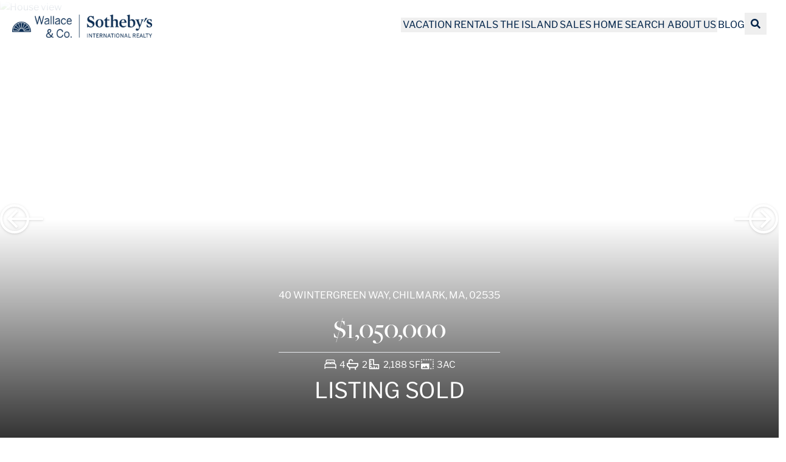

--- FILE ---
content_type: text/html; charset=utf-8
request_url: https://www.wallacemvrentals.com/listings/40-wintergreen-way-chilmark-ma-02535-35506
body_size: 84801
content:
<!DOCTYPE html><html lang="en"><head><meta charSet="utf-8"/><meta http-equiv="x-ua-compatible" content="ie=edge"/><meta name="viewport" content="width=device-width, initial-scale=1, shrink-to-fit=no"/><meta name="generator" content="Gatsby 5.14.1"/><meta data-react-helmet="true" charSet="utf-8"/><meta data-react-helmet="true" name="apple-mobile-web-app-title" content="40 Wintergreen Way, Chilmark MA 02535 #35506 - Real Estate - Wallac..."/><meta data-react-helmet="true" name="referrer" content="strict-origin-when-cross-origin"/><meta data-react-helmet="true" name="twitter:title" content="40 Wintergreen Way, Chilmark MA 02535 #35506 - Real Estate - Wallac..."/><meta data-react-helmet="true" name="twitter:card" content="summary_large_image"/><meta data-react-helmet="true" name="agility_timestamp" content="1/20/2026, 2:03:35 PM"/><meta data-react-helmet="true" name="viewport" content="initial-scale=1.0, width=device-width"/><meta data-react-helmet="true" name="description" content="Charming Chilmark getaway on 3 acres tucked off Middle Road. As you enter you are immediately aware that this home is built with quality and integrity throughout. Built by South Mountain, the home features an open floor plan, high ceilings with wood detail, gorgeous brick fireplace, a wall of sli..."/><meta data-react-helmet="true" name="twitter:description" content="Charming Chilmark getaway on 3 acres tucked off Middle Road. As you enter you are immediately aware that this home is built with quality and integrity throughout. Built by South Mountain, the home features an open floor plan, high ceilings with wood detail, gorgeous brick fireplace, a wall of sli..."/><meta data-react-helmet="true" name="og:description" content="Charming Chilmark getaway on 3 acres tucked off Middle Road. As you enter you are immediately aware that this home is built with quality and integrity throughout. Built by South Mountain, the home features an open floor plan, high ceilings with wood detail, gorgeous brick fireplace, a wall of sli..."/><meta data-react-helmet="true" name="keywords"/><meta data-react-helmet="true" name="theme-color" content="#002349"/><meta data-react-helmet="true" property="og:image" content="https://dvvjkgh94f2v6.cloudfront.net/b74148a2/35506/83dcefb7.jpeg"/><meta data-react-helmet="true" property="twitter:image" content="https://dvvjkgh94f2v6.cloudfront.net/b74148a2/35506/83dcefb7.jpeg"/><meta data-react-helmet="true" property="og:type" content="place"/><style data-href="/styles.0fb56eb2eac471f34c6e.css" data-identity="gatsby-global-css">@charset "UTF-8";*,:after,:before{--tw-border-spacing-x:0;--tw-border-spacing-y:0;--tw-translate-x:0;--tw-translate-y:0;--tw-rotate:0;--tw-skew-x:0;--tw-skew-y:0;--tw-scale-x:1;--tw-scale-y:1;--tw-pan-x: ;--tw-pan-y: ;--tw-pinch-zoom: ;--tw-scroll-snap-strictness:proximity;--tw-gradient-from-position: ;--tw-gradient-via-position: ;--tw-gradient-to-position: ;--tw-ordinal: ;--tw-slashed-zero: ;--tw-numeric-figure: ;--tw-numeric-spacing: ;--tw-numeric-fraction: ;--tw-ring-inset: ;--tw-ring-offset-width:0px;--tw-ring-offset-color:#fff;--tw-ring-color:rgba(59,130,246,.5);--tw-ring-offset-shadow:0 0 #0000;--tw-ring-shadow:0 0 #0000;--tw-shadow:0 0 #0000;--tw-shadow-colored:0 0 #0000;--tw-blur: ;--tw-brightness: ;--tw-contrast: ;--tw-grayscale: ;--tw-hue-rotate: ;--tw-invert: ;--tw-saturate: ;--tw-sepia: ;--tw-drop-shadow: ;--tw-backdrop-blur: ;--tw-backdrop-brightness: ;--tw-backdrop-contrast: ;--tw-backdrop-grayscale: ;--tw-backdrop-hue-rotate: ;--tw-backdrop-invert: ;--tw-backdrop-opacity: ;--tw-backdrop-saturate: ;--tw-backdrop-sepia: ;--tw-contain-size: ;--tw-contain-layout: ;--tw-contain-paint: ;--tw-contain-style: }::backdrop{--tw-border-spacing-x:0;--tw-border-spacing-y:0;--tw-translate-x:0;--tw-translate-y:0;--tw-rotate:0;--tw-skew-x:0;--tw-skew-y:0;--tw-scale-x:1;--tw-scale-y:1;--tw-pan-x: ;--tw-pan-y: ;--tw-pinch-zoom: ;--tw-scroll-snap-strictness:proximity;--tw-gradient-from-position: ;--tw-gradient-via-position: ;--tw-gradient-to-position: ;--tw-ordinal: ;--tw-slashed-zero: ;--tw-numeric-figure: ;--tw-numeric-spacing: ;--tw-numeric-fraction: ;--tw-ring-inset: ;--tw-ring-offset-width:0px;--tw-ring-offset-color:#fff;--tw-ring-color:rgba(59,130,246,.5);--tw-ring-offset-shadow:0 0 #0000;--tw-ring-shadow:0 0 #0000;--tw-shadow:0 0 #0000;--tw-shadow-colored:0 0 #0000;--tw-blur: ;--tw-brightness: ;--tw-contrast: ;--tw-grayscale: ;--tw-hue-rotate: ;--tw-invert: ;--tw-saturate: ;--tw-sepia: ;--tw-drop-shadow: ;--tw-backdrop-blur: ;--tw-backdrop-brightness: ;--tw-backdrop-contrast: ;--tw-backdrop-grayscale: ;--tw-backdrop-hue-rotate: ;--tw-backdrop-invert: ;--tw-backdrop-opacity: ;--tw-backdrop-saturate: ;--tw-backdrop-sepia: ;--tw-contain-size: ;--tw-contain-layout: ;--tw-contain-paint: ;--tw-contain-style: }
/* 
! tailwindcss v3.4.17 | MIT License | https://tailwindcss.com
*/*,:after,:before{border:0 solid #e5e7eb;box-sizing:border-box}:after,:before{--tw-content:""}:host,html{-webkit-text-size-adjust:100%;font-feature-settings:normal;-webkit-tap-highlight-color:transparent;font-family:ui-sans-serif,system-ui,sans-serif,Apple Color Emoji,Segoe UI Emoji,Segoe UI Symbol,Noto Color Emoji;font-variation-settings:normal;line-height:1.5;-moz-tab-size:4;-o-tab-size:4;tab-size:4}body{line-height:inherit;margin:0}hr{border-top-width:1px;color:inherit;height:0}abbr:where([title]){-webkit-text-decoration:underline dotted;text-decoration:underline dotted}h1,h2,h3,h4,h5,h6{font-size:inherit;font-weight:inherit}a{color:inherit;text-decoration:inherit}b,strong{font-weight:bolder}code,kbd,pre,samp{font-feature-settings:normal;font-family:ui-monospace,SFMono-Regular,Menlo,Monaco,Consolas,Liberation Mono,Courier New,monospace;font-size:1em;font-variation-settings:normal}small{font-size:80%}sub,sup{font-size:75%;line-height:0;position:relative;vertical-align:baseline}sub{bottom:-.25em}sup{top:-.5em}table{border-collapse:collapse;border-color:inherit;text-indent:0}button,input,optgroup,select,textarea{font-feature-settings:inherit;color:inherit;font-family:inherit;font-size:100%;font-variation-settings:inherit;font-weight:inherit;letter-spacing:inherit;line-height:inherit;margin:0;padding:0}button,select{text-transform:none}button,input:where([type=button]),input:where([type=reset]),input:where([type=submit]){-webkit-appearance:button;background-color:transparent;background-image:none}:-moz-focusring{outline:auto}:-moz-ui-invalid{box-shadow:none}progress{vertical-align:baseline}::-webkit-inner-spin-button,::-webkit-outer-spin-button{height:auto}[type=search]{-webkit-appearance:textfield;outline-offset:-2px}::-webkit-search-decoration{-webkit-appearance:none}::-webkit-file-upload-button{-webkit-appearance:button;font:inherit}summary{display:list-item}blockquote,dd,dl,figure,h1,h2,h3,h4,h5,h6,hr,p,pre{margin:0}fieldset{margin:0}fieldset,legend{padding:0}menu,ol,ul{list-style:none;margin:0;padding:0}dialog{padding:0}textarea{resize:vertical}input::-moz-placeholder,textarea::-moz-placeholder{color:#9ca3af;opacity:1}input::placeholder,textarea::placeholder{color:#9ca3af;opacity:1}[role=button],button{cursor:pointer}:disabled{cursor:default}audio,canvas,embed,iframe,img,object,svg,video{display:block;vertical-align:middle}img,video{height:auto;max-width:100%}[hidden]:where(:not([hidden=until-found])){display:none}p{margin-bottom:.75rem;margin-top:.75rem}.container{width:100%}@media (min-width:640px){.container{max-width:640px}}@media (min-width:768px){.container{max-width:768px}}@media (min-width:1024px){.container{max-width:1024px}}@media (min-width:1280px){.container{max-width:1280px}}@media (min-width:1536px){.container{max-width:1536px}}.sr-only{clip:rect(0,0,0,0);border-width:0;height:1px;margin:-1px;overflow:hidden;padding:0;position:absolute;white-space:nowrap;width:1px}.not-sr-only{clip:auto;height:auto;margin:0;overflow:visible;padding:0;position:static;white-space:normal;width:auto}.pointer-events-none{pointer-events:none}.visible{visibility:visible}.invisible{visibility:hidden}.fixed{position:fixed}.absolute{position:absolute}.relative{position:relative}.inset-0{inset:0}.inset-x-0{left:0;right:0}.inset-x-5{left:1.25rem;right:1.25rem}.\!left-2\.5{left:.625rem!important}.\!right-2\.5{right:.625rem!important}.\!top-0{top:0!important}.-right-36{right:-9rem}.bottom-0{bottom:0}.bottom-1\.5{bottom:.375rem}.bottom-5{bottom:1.25rem}.bottom-9{bottom:2.25rem}.bottom-\[-20\%\]{bottom:-20%}.left-0{left:0}.left-1{left:.25rem}.left-1\/2{left:50%}.left-2{left:.5rem}.right-0{right:0}.right-1{right:.25rem}.right-1\/3{right:33.333333%}.right-10{right:2.5rem}.right-2{right:.5rem}.right-20{right:5rem}.right-5{right:1.25rem}.right-\[25\%\]{right:25%}.top-0{top:0}.top-1{top:.25rem}.top-1\/2{top:50%}.top-2{top:.5rem}.top-28{top:7rem}.top-5{top:1.25rem}.top-\[35\%\]{top:35%}.top-\[70px\]{top:70px}.top-full{top:100%}.z-0{z-index:0}.z-10{z-index:10}.z-20{z-index:20}.z-30{z-index:30}.z-50{z-index:50}.z-\[1\]{z-index:1}.z-\[2\]{z-index:2}.z-\[3\]{z-index:3}.order-1{order:1}.order-10{order:10}.order-11{order:11}.order-12{order:12}.order-2{order:2}.order-3{order:3}.order-4{order:4}.order-5{order:5}.order-6{order:6}.order-7{order:7}.order-8{order:8}.order-9{order:9}.order-\[13\]{order:13}.order-\[14\]{order:14}.order-first{order:-9999}.order-last{order:9999}.col-span-1{grid-column:span 1/span 1}.col-span-12{grid-column:span 12/span 12}.col-span-2{grid-column:span 2/span 2}.col-span-3{grid-column:span 3/span 3}.col-span-6{grid-column:span 6/span 6}.col-span-full{grid-column:1/-1}.col-start-1{grid-column-start:1}.col-start-2{grid-column-start:2}.col-start-3{grid-column-start:3}.col-start-5{grid-column-start:5}.col-end-2{grid-column-end:2}.col-end-3{grid-column-end:3}.col-end-4{grid-column-end:4}.col-end-6{grid-column-end:6}.row-span-2{grid-row:span 2/span 2}.row-start-1{grid-row-start:1}.row-start-3{grid-row-start:3}.row-end-2{grid-row-end:2}.row-end-3{grid-row-end:3}.row-end-4{grid-row-end:4}.float-right{float:right}.m-0{margin:0}.m-0\.5{margin:.125rem}.m-4{margin:1rem}.m-6{margin:1.5rem}.\!mx-0{margin-left:0!important;margin-right:0!important}.\!my-0{margin-bottom:0!important;margin-top:0!important}.\!my-2{margin-bottom:.5rem!important;margin-top:.5rem!important}.-mx-3{margin-left:-.75rem;margin-right:-.75rem}.mx-0{margin-left:0;margin-right:0}.mx-0\.5{margin-left:.125rem;margin-right:.125rem}.mx-3{margin-left:.75rem;margin-right:.75rem}.mx-4{margin-left:1rem;margin-right:1rem}.mx-5{margin-left:1.25rem;margin-right:1.25rem}.mx-8{margin-left:2rem;margin-right:2rem}.mx-auto{margin-left:auto;margin-right:auto}.my-0{margin-bottom:0;margin-top:0}.my-1{margin-bottom:.25rem;margin-top:.25rem}.my-10{margin-bottom:2.5rem;margin-top:2.5rem}.my-11{margin-bottom:2.75rem;margin-top:2.75rem}.my-12{margin-bottom:3rem;margin-top:3rem}.my-2{margin-bottom:.5rem;margin-top:.5rem}.my-3{margin-bottom:.75rem;margin-top:.75rem}.my-4{margin-bottom:1rem;margin-top:1rem}.my-5{margin-bottom:1.25rem;margin-top:1.25rem}.my-6{margin-bottom:1.5rem;margin-top:1.5rem}.my-8{margin-bottom:2rem;margin-top:2rem}.my-9{margin-bottom:2.25rem;margin-top:2.25rem}.\!mb-2\.5{margin-bottom:.625rem!important}.\!mt-2\.5{margin-top:.625rem!important}.\!mt-4{margin-top:1rem!important}.-ml-0\.5{margin-left:-.125rem}.-ml-6{margin-left:-1.5rem}.-mt-12{margin-top:-3rem}.-mt-2{margin-top:-.5rem}.-mt-20{margin-top:-5rem}.-mt-6{margin-top:-1.5rem}.mb-0{margin-bottom:0}.mb-0\.5{margin-bottom:.125rem}.mb-1{margin-bottom:.25rem}.mb-10{margin-bottom:2.5rem}.mb-11{margin-bottom:2.75rem}.mb-12{margin-bottom:3rem}.mb-2{margin-bottom:.5rem}.mb-2\.5{margin-bottom:.625rem}.mb-20{margin-bottom:5rem}.mb-3{margin-bottom:.75rem}.mb-4{margin-bottom:1rem}.mb-5{margin-bottom:1.25rem}.mb-6{margin-bottom:1.5rem}.mb-7{margin-bottom:1.75rem}.mb-8{margin-bottom:2rem}.mb-9{margin-bottom:2.25rem}.ml-0{margin-left:0}.ml-1\.5{margin-left:.375rem}.ml-2{margin-left:.5rem}.ml-3{margin-left:.75rem}.ml-4{margin-left:1rem}.ml-5{margin-left:1.25rem}.ml-\[-20px\]{margin-left:-20px}.ml-\[15px\]{margin-left:15px}.ml-\[3px\]{margin-left:3px}.ml-auto{margin-left:auto}.mr-0\.5{margin-right:.125rem}.mr-1{margin-right:.25rem}.mr-1\.5{margin-right:.375rem}.mr-2{margin-right:.5rem}.mr-3{margin-right:.75rem}.mr-4{margin-right:1rem}.mr-5{margin-right:1.25rem}.mt-0{margin-top:0}.mt-1{margin-top:.25rem}.mt-10{margin-top:2.5rem}.mt-12{margin-top:3rem}.mt-14{margin-top:3.5rem}.mt-16{margin-top:4rem}.mt-2{margin-top:.5rem}.mt-2\.5{margin-top:.625rem}.mt-20{margin-top:5rem}.mt-24{margin-top:6rem}.mt-28{margin-top:7rem}.mt-3{margin-top:.75rem}.mt-4{margin-top:1rem}.mt-44{margin-top:11rem}.mt-5{margin-top:1.25rem}.mt-6{margin-top:1.5rem}.mt-7{margin-top:1.75rem}.mt-8{margin-top:2rem}.mt-9{margin-top:2.25rem}.block{display:block}.inline-block{display:inline-block}.inline{display:inline}.\!flex{display:flex!important}.flex{display:flex}.\!inline-flex{display:inline-flex!important}.inline-flex{display:inline-flex}.grid{display:grid}.\!inline-grid{display:inline-grid!important}.hidden{display:none}.aspect-\[16\/9\]{aspect-ratio:16/9}.aspect-\[229\/100\]{aspect-ratio:229/100}.aspect-\[3\/2\]{aspect-ratio:3/2}.aspect-\[3\/4\]{aspect-ratio:3/4}.aspect-\[4\/3\]{aspect-ratio:4/3}.aspect-\[4\/5\]{aspect-ratio:4/5}.aspect-square{aspect-ratio:1/1}.aspect-video{aspect-ratio:16/9}.h-0{height:0}.h-1\.5{height:.375rem}.h-1\/2{height:50%}.h-10{height:2.5rem}.h-14{height:3.5rem}.h-4{height:1rem}.h-6{height:1.5rem}.h-64{height:16rem}.h-9{height:2.25rem}.h-96{height:24rem}.h-\[190px\]{height:190px}.h-\[390px\]{height:390px}.h-\[4\.15rem\]{height:4.15rem}.h-\[40px\]{height:40px}.h-\[440px\]{height:440px}.h-\[50vh\]{height:50vh}.h-\[65vh\]{height:65vh}.h-\[6rem\]{height:6rem}.h-\[70px\]{height:70px}.h-\[90\%\]{height:90%}.h-auto{height:auto}.h-fit{height:-moz-fit-content;height:fit-content}.h-full{height:100%}.h-px{height:1px}.h-screen{height:100vh}.max-h-28{max-height:7rem}.max-h-\[1000px\]{max-height:1000px}.max-h-\[70px\]{max-height:70px}.max-h-full{max-height:100%}.max-h-screen{max-height:100vh}.\!min-h-0{min-height:0!important}.min-h-\[480px\]{min-height:480px}.min-h-\[4rem\]{min-height:4rem}.min-h-\[70px\]{min-height:70px}.min-h-full{min-height:100%}.min-h-screen{min-height:100vh}.\!w-40{width:10rem!important}.\!w-\[125px\]{width:125px!important}.\!w-\[128px\]{width:128px!important}.\!w-\[90px\]{width:90px!important}.\!w-auto{width:auto!important}.\!w-full{width:100%!important}.\!w-screen{width:100vw!important}.w-1\/2{width:50%}.w-1\/3{width:33.333333%}.w-10{width:2.5rem}.w-10\/12{width:83.333333%}.w-11\/12{width:91.666667%}.w-12{width:3rem}.w-14{width:3.5rem}.w-16{width:4rem}.w-2\/12{width:16.666667%}.w-2\/3{width:66.666667%}.w-20{width:5rem}.w-24{width:6rem}.w-3\/4{width:75%}.w-32{width:8rem}.w-36{width:9rem}.w-4{width:1rem}.w-4\/6{width:66.666667%}.w-40{width:10rem}.w-48{width:12rem}.w-6{width:1.5rem}.w-8{width:2rem}.w-\[165px\]{width:165px}.w-\[26vw\]{width:26vw}.w-\[296px\]{width:296px}.w-\[4\.15rem\]{width:4.15rem}.w-\[400px\]{width:400px}.w-\[40px\]{width:40px}.w-\[440px\]{width:440px}.w-\[480px\]{width:480px}.w-\[580px\]{width:580px}.w-\[640px\]{width:640px}.w-\[70px\]{width:70px}.w-\[800px\]{width:800px}.w-\[82\%\]{width:82%}.w-\[90\%\]{width:90%}.w-auto{width:auto}.w-fit{width:-moz-fit-content;width:fit-content}.w-full{width:100%}.w-max{width:-moz-max-content;width:max-content}.w-px{width:1px}.w-screen{width:100vw}.\!min-w-0{min-width:0!important}.min-w-\[115px\]{min-width:115px}.min-w-\[11ch\]{min-width:11ch}.min-w-\[140px\]{min-width:140px}.min-w-\[150px\]{min-width:150px}.min-w-\[250px\]{min-width:250px}.min-w-\[280px\]{min-width:280px}.min-w-\[50\%\]{min-width:50%}.min-w-\[70px\]{min-width:70px}.\!max-w-full{max-width:100%!important}.\!max-w-none{max-width:none!important}.max-w-2xl{max-width:42rem}.max-w-4xl{max-width:56rem}.max-w-6xl{max-width:72rem}.max-w-7xl{max-width:80rem}.max-w-\[110px\]{max-width:110px}.max-w-\[115px\]{max-width:115px}.max-w-\[1200px\]{max-width:1200px}.max-w-\[1280px\]{max-width:1280px}.max-w-\[13ch\]{max-width:13ch}.max-w-\[1440px\]{max-width:1440px}.max-w-\[400px\]{max-width:400px}.max-w-\[480px\]{max-width:480px}.max-w-\[500px\]{max-width:500px}.max-w-\[600px\]{max-width:600px}.max-w-\[680px\]{max-width:680px}.max-w-\[69\%\]{max-width:69%}.max-w-\[750px\]{max-width:750px}.max-w-\[90\%\]{max-width:90%}.max-w-full{max-width:100%}.max-w-lg{max-width:32rem}.max-w-md{max-width:28rem}.max-w-none{max-width:none}.max-w-screen-2xl{max-width:1536px}.max-w-screen-lg{max-width:1024px}.max-w-screen-md{max-width:768px}.max-w-screen-sm{max-width:640px}.max-w-screen-xl{max-width:1280px}.max-w-sm{max-width:24rem}.max-w-xl{max-width:36rem}.flex-shrink-0{flex-shrink:0}.shrink{flex-shrink:1}.flex-grow,.grow{flex-grow:1}.-translate-x-1\/2{--tw-translate-x:-50%}.-translate-x-1\/2,.-translate-y-1\/2{transform:translate(var(--tw-translate-x),var(--tw-translate-y)) rotate(var(--tw-rotate)) skewX(var(--tw-skew-x)) skewY(var(--tw-skew-y)) scaleX(var(--tw-scale-x)) scaleY(var(--tw-scale-y))}.-translate-y-1\/2{--tw-translate-y:-50%}.translate-x-1\/2{--tw-translate-x:50%}.translate-x-1\/2,.translate-y-0{transform:translate(var(--tw-translate-x),var(--tw-translate-y)) rotate(var(--tw-rotate)) skewX(var(--tw-skew-x)) skewY(var(--tw-skew-y)) scaleX(var(--tw-scale-x)) scaleY(var(--tw-scale-y))}.translate-y-0{--tw-translate-y:0px}.-rotate-90{--tw-rotate:-90deg}.-rotate-90,.transform{transform:translate(var(--tw-translate-x),var(--tw-translate-y)) rotate(var(--tw-rotate)) skewX(var(--tw-skew-x)) skewY(var(--tw-skew-y)) scaleX(var(--tw-scale-x)) scaleY(var(--tw-scale-y))}@keyframes spin{to{transform:rotate(1turn)}}.animate-spin{animation:spin 1s linear infinite}.cursor-pointer{cursor:pointer}.resize{resize:both}.list-none{list-style-type:none}.appearance-none{-webkit-appearance:none;-moz-appearance:none;appearance:none}.break-inside-avoid{-moz-column-break-inside:avoid;break-inside:avoid}.\!grid-flow-row{grid-auto-flow:row!important}.grid-cols-1{grid-template-columns:repeat(1,minmax(0,1fr))}.grid-cols-12{grid-template-columns:repeat(12,minmax(0,1fr))}.grid-cols-2{grid-template-columns:repeat(2,minmax(0,1fr))}.grid-cols-3{grid-template-columns:repeat(3,minmax(0,1fr))}.grid-cols-6{grid-template-columns:repeat(6,minmax(0,1fr))}.\!grid-rows-none{grid-template-rows:none!important}.grid-rows-1{grid-template-rows:repeat(1,minmax(0,1fr))}.\!flex-row{flex-direction:row!important}.flex-row{flex-direction:row}.flex-row-reverse{flex-direction:row-reverse}.\!flex-col{flex-direction:column!important}.flex-col{flex-direction:column}.\!flex-wrap{flex-wrap:wrap!important}.flex-wrap{flex-wrap:wrap}.flex-nowrap{flex-wrap:nowrap}.place-content-evenly{place-content:space-evenly}.\!items-start{align-items:flex-start!important}.items-start{align-items:flex-start}.items-end{align-items:flex-end}.items-center{align-items:center}.items-baseline{align-items:baseline}.items-stretch{align-items:stretch}.\!justify-start{justify-content:flex-start!important}.justify-start{justify-content:flex-start}.justify-end{justify-content:flex-end}.justify-center{justify-content:center}.justify-between{justify-content:space-between}.justify-around{justify-content:space-around}.\!justify-evenly{justify-content:space-evenly!important}.justify-evenly{justify-content:space-evenly}.justify-items-center{justify-items:center}.\!gap-1{gap:.25rem!important}.\!gap-2{gap:.5rem!important}.gap-1{gap:.25rem}.gap-10{gap:2.5rem}.gap-2{gap:.5rem}.gap-2\.5{gap:.625rem}.gap-3{gap:.75rem}.gap-4{gap:1rem}.gap-5{gap:1.25rem}.gap-7{gap:1.75rem}.gap-8{gap:2rem}.gap-9{gap:2.25rem}.\!gap-y-2{row-gap:.5rem!important}.\!gap-y-3{row-gap:.75rem!important}.gap-x-0{-moz-column-gap:0;column-gap:0}.gap-x-1{-moz-column-gap:.25rem;column-gap:.25rem}.gap-x-12{-moz-column-gap:3rem;column-gap:3rem}.gap-x-14{-moz-column-gap:3.5rem;column-gap:3.5rem}.gap-x-2{-moz-column-gap:.5rem;column-gap:.5rem}.gap-x-2\.5{-moz-column-gap:.625rem;column-gap:.625rem}.gap-x-3{-moz-column-gap:.75rem;column-gap:.75rem}.gap-x-4{-moz-column-gap:1rem;column-gap:1rem}.gap-x-5{-moz-column-gap:1.25rem;column-gap:1.25rem}.gap-x-7{-moz-column-gap:1.75rem;column-gap:1.75rem}.gap-x-8{-moz-column-gap:2rem;column-gap:2rem}.gap-y-1{row-gap:.25rem}.gap-y-10{row-gap:2.5rem}.gap-y-2{row-gap:.5rem}.gap-y-2\.5{row-gap:.625rem}.gap-y-24{row-gap:6rem}.gap-y-28{row-gap:7rem}.gap-y-3{row-gap:.75rem}.gap-y-4{row-gap:1rem}.gap-y-5{row-gap:1.25rem}.gap-y-6{row-gap:1.5rem}.gap-y-8{row-gap:2rem}.divide-x>:not([hidden])~:not([hidden]){--tw-divide-x-reverse:0;border-left-width:calc(1px*(1 - var(--tw-divide-x-reverse)));border-right-width:calc(1px*var(--tw-divide-x-reverse))}.divide-y>:not([hidden])~:not([hidden]){--tw-divide-y-reverse:0;border-bottom-width:calc(1px*var(--tw-divide-y-reverse));border-top-width:calc(1px*(1 - var(--tw-divide-y-reverse)))}.divide-white>:not([hidden])~:not([hidden]){--tw-divide-opacity:1;border-color:rgb(255 255 255/var(--tw-divide-opacity,1))}.self-start{align-self:flex-start}.self-end{align-self:flex-end}.self-center{align-self:center}.self-stretch{align-self:stretch}.\!overflow-hidden{overflow:hidden!important}.overflow-hidden{overflow:hidden}.overflow-visible{overflow:visible}.overflow-y-scroll{overflow-y:scroll}.truncate{overflow:hidden;white-space:nowrap}.text-ellipsis,.truncate{text-overflow:ellipsis}.whitespace-nowrap{white-space:nowrap}.whitespace-pre{white-space:pre}.whitespace-pre-line{white-space:pre-line}.whitespace-pre-wrap{white-space:pre-wrap}.rounded{border-radius:.25rem}.rounded-full{border-radius:9999px}.rounded-lg{border-radius:.5rem}.rounded-md{border-radius:.375rem}.rounded-none{border-radius:0}.rounded-sm{border-radius:.125rem}.rounded-b-lg{border-bottom-left-radius:.5rem;border-bottom-right-radius:.5rem}.rounded-t-lg{border-top-left-radius:.5rem;border-top-right-radius:.5rem}.border{border-width:1px}.border-0{border-width:0}.border-2{border-width:2px}.border-4{border-width:4px}.border-\[1\.3px\]{border-width:1.3px}.border-y{border-bottom-width:1px;border-top-width:1px}.\!border-b-0{border-bottom-width:0!important}.border-b{border-bottom-width:1px}.border-b-0{border-bottom-width:0}.border-b-2{border-bottom-width:2px}.border-b-4{border-bottom-width:4px}.border-l{border-left-width:1px}.border-l-0{border-left-width:0}.border-r{border-right-width:1px}.border-r-0{border-right-width:0}.border-t{border-top-width:1px}.border-t-0{border-top-width:0}.border-t-2{border-top-width:2px}.border-solid{border-style:solid}.border-accent{border-color:var(--color-accent)}.border-body-bg-inverted{border-color:var(--color-body-bg-inverted)}.border-body-text{border-color:var(--color-body-text)}.border-button-bg{border-color:var(--color-button-bg)}.border-composite-text{border-color:var(--color-composite-text)}.border-divider{border-color:var(--color-divider)}.border-divider-inverted{border-color:var(--color-divider-inverted)}.border-gray-400{--tw-border-opacity:1;border-color:rgb(156 163 175/var(--tw-border-opacity,1))}.border-h1-text{border-color:var(--color-h1-text)}.border-inherit{border-color:inherit}.border-transparent{border-color:transparent}.border-white{--tw-border-opacity:1;border-color:rgb(255 255 255/var(--tw-border-opacity,1))}.border-b-button-text{border-bottom-color:var(--color-button-text)}.border-l-body-text{border-left-color:var(--color-body-text)}.border-l-button-text{border-left-color:var(--color-button-text)}.border-t-body-text{border-top-color:var(--color-body-text)}.border-t-gray-300{--tw-border-opacity:1;border-top-color:rgb(209 213 219/var(--tw-border-opacity,1))}.border-opacity-10{--tw-border-opacity:0.1}.\!bg-accent{background-color:var(--color-accent)!important}.\!bg-body-bg-inverted{background-color:var(--color-body-bg-inverted)!important}.\!bg-body-text-inverted{background-color:var(--color-body-text-inverted)!important}.\!bg-button-bg{background-color:var(--color-button-bg)!important}.\!bg-white\/80{background-color:hsla(0,0%,100%,.8)!important}.bg-\[\#333333\]{--tw-bg-opacity:1;background-color:rgb(51 51 51/var(--tw-bg-opacity,1))}.bg-\[\#C19B5F\]{--tw-bg-opacity:1;background-color:rgb(193 155 95/var(--tw-bg-opacity,1))}.bg-\[rgba\(0\2c 0\2c 0\2c 0\.8\)\]{background-color:rgba(0,0,0,.8)}.bg-\[rgba\(18\2c 39\2c 90\2c \.6\)\]{background-color:rgba(18,39,90,.6)}.bg-accent{background-color:var(--color-accent)}.bg-action{background-color:var(--color-action)}.bg-black{--tw-bg-opacity:1;background-color:rgb(0 0 0/var(--tw-bg-opacity,1))}.bg-black\/20{background-color:rgba(0,0,0,.2)}.bg-black\/50{background-color:rgba(0,0,0,.5)}.bg-black\/70{background-color:rgba(0,0,0,.7)}.bg-black\/80{background-color:rgba(0,0,0,.8)}.bg-blue-800{--tw-bg-opacity:1;background-color:rgb(30 64 175/var(--tw-bg-opacity,1))}.bg-body-bg{background-color:var(--color-body-bg)}.bg-body-bg-inverted{background-color:var(--color-body-bg-inverted)}.bg-body-text-inverted{background-color:var(--color-body-text-inverted)}.bg-button-bg{background-color:var(--color-button-bg)}.bg-button-bg-inverted{background-color:var(--color-button-bg-inverted)}.bg-button-text{background-color:var(--color-button-text)}.bg-divider{background-color:var(--color-divider)}.bg-gray-100{--tw-bg-opacity:1;background-color:rgb(243 244 246/var(--tw-bg-opacity,1))}.bg-red-600{--tw-bg-opacity:1;background-color:rgb(220 38 38/var(--tw-bg-opacity,1))}.bg-slate-300{--tw-bg-opacity:1;background-color:rgb(203 213 225/var(--tw-bg-opacity,1))}.bg-slate-400{--tw-bg-opacity:1;background-color:rgb(148 163 184/var(--tw-bg-opacity,1))}.bg-stone-300{--tw-bg-opacity:1;background-color:rgb(214 211 209/var(--tw-bg-opacity,1))}.bg-transparent{background-color:transparent}.bg-white{--tw-bg-opacity:1;background-color:rgb(255 255 255/var(--tw-bg-opacity,1))}.bg-zinc-200{--tw-bg-opacity:1;background-color:rgb(228 228 231/var(--tw-bg-opacity,1))}.bg-opacity-20{--tw-bg-opacity:0.2}.bg-gradient-to-b{background-image:linear-gradient(to bottom,var(--tw-gradient-stops))}.bg-gradient-to-l{background-image:linear-gradient(to left,var(--tw-gradient-stops))}.bg-gradient-to-r{background-image:linear-gradient(to right,var(--tw-gradient-stops))}.bg-gradient-to-t{background-image:linear-gradient(to top,var(--tw-gradient-stops))}.from-black{--tw-gradient-from:#000 var(--tw-gradient-from-position);--tw-gradient-to:transparent var(--tw-gradient-to-position);--tw-gradient-stops:var(--tw-gradient-from),var(--tw-gradient-to)}.from-black\/80{--tw-gradient-from:rgba(0,0,0,.8) var(--tw-gradient-from-position);--tw-gradient-to:transparent var(--tw-gradient-to-position);--tw-gradient-stops:var(--tw-gradient-from),var(--tw-gradient-to)}.from-black\/90{--tw-gradient-from:rgba(0,0,0,.9) var(--tw-gradient-from-position);--tw-gradient-to:transparent var(--tw-gradient-to-position);--tw-gradient-stops:var(--tw-gradient-from),var(--tw-gradient-to)}.from-transparent{--tw-gradient-from:transparent var(--tw-gradient-from-position);--tw-gradient-to:transparent var(--tw-gradient-to-position);--tw-gradient-stops:var(--tw-gradient-from),var(--tw-gradient-to)}.from-white{--tw-gradient-from:#fff var(--tw-gradient-from-position);--tw-gradient-to:hsla(0,0%,100%,0) var(--tw-gradient-to-position);--tw-gradient-stops:var(--tw-gradient-from),var(--tw-gradient-to)}.from-white\/90{--tw-gradient-from:hsla(0,0%,100%,.9) var(--tw-gradient-from-position);--tw-gradient-to:hsla(0,0%,100%,0) var(--tw-gradient-to-position);--tw-gradient-stops:var(--tw-gradient-from),var(--tw-gradient-to)}.via-black\/40{--tw-gradient-to:transparent var(--tw-gradient-to-position);--tw-gradient-stops:var(--tw-gradient-from),rgba(0,0,0,.4) var(--tw-gradient-via-position),var(--tw-gradient-to)}.via-black\/80{--tw-gradient-to:transparent var(--tw-gradient-to-position);--tw-gradient-stops:var(--tw-gradient-from),rgba(0,0,0,.8) var(--tw-gradient-via-position),var(--tw-gradient-to)}.via-transparent{--tw-gradient-to:transparent var(--tw-gradient-to-position);--tw-gradient-stops:var(--tw-gradient-from),transparent var(--tw-gradient-via-position),var(--tw-gradient-to)}.via-white\/20{--tw-gradient-to:hsla(0,0%,100%,0) var(--tw-gradient-to-position);--tw-gradient-stops:var(--tw-gradient-from),hsla(0,0%,100%,.2) var(--tw-gradient-via-position),var(--tw-gradient-to)}.to-black\/80{--tw-gradient-to:rgba(0,0,0,.8) var(--tw-gradient-to-position)}.to-transparent{--tw-gradient-to:transparent var(--tw-gradient-to-position)}.bg-cover{background-size:cover}.bg-center{background-position:50%}.bg-no-repeat{background-repeat:no-repeat}.fill-accent{fill:var(--color-accent)}.object-contain{-o-object-fit:contain;object-fit:contain}.object-cover{-o-object-fit:cover;object-fit:cover}.object-center{-o-object-position:center;object-position:center}.\!p-0{padding:0!important}.\!p-2{padding:.5rem!important}.\!p-4{padding:1rem!important}.p-0{padding:0}.p-0\.5{padding:.125rem}.p-1{padding:.25rem}.p-12{padding:3rem}.p-14{padding:3.5rem}.p-2{padding:.5rem}.p-2\.5{padding:.625rem}.p-3{padding:.75rem}.p-4{padding:1rem}.p-5{padding:1.25rem}.p-6{padding:1.5rem}.p-7{padding:1.75rem}.p-8{padding:2rem}.\!px-0{padding-left:0!important;padding-right:0!important}.\!px-4{padding-left:1rem!important;padding-right:1rem!important}.\!py-0{padding-bottom:0!important;padding-top:0!important}.\!py-14{padding-bottom:3.5rem!important;padding-top:3.5rem!important}.px-0{padding-left:0;padding-right:0}.px-0\.5{padding-left:.125rem;padding-right:.125rem}.px-1{padding-left:.25rem;padding-right:.25rem}.px-10{padding-left:2.5rem;padding-right:2.5rem}.px-12{padding-left:3rem;padding-right:3rem}.px-16{padding-left:4rem;padding-right:4rem}.px-2{padding-left:.5rem;padding-right:.5rem}.px-2\.5{padding-left:.625rem;padding-right:.625rem}.px-3{padding-left:.75rem;padding-right:.75rem}.px-3\.5{padding-left:.875rem;padding-right:.875rem}.px-4{padding-left:1rem;padding-right:1rem}.px-5{padding-left:1.25rem;padding-right:1.25rem}.px-6{padding-left:1.5rem;padding-right:1.5rem}.px-7{padding-left:1.75rem;padding-right:1.75rem}.px-8{padding-left:2rem;padding-right:2rem}.px-\[15px\]{padding-left:15px;padding-right:15px}.py-0{padding-bottom:0;padding-top:0}.py-1{padding-bottom:.25rem;padding-top:.25rem}.py-1\.5{padding-bottom:.375rem;padding-top:.375rem}.py-10{padding-bottom:2.5rem;padding-top:2.5rem}.py-11{padding-bottom:2.75rem;padding-top:2.75rem}.py-12{padding-bottom:3rem;padding-top:3rem}.py-14{padding-bottom:3.5rem;padding-top:3.5rem}.py-16{padding-bottom:4rem;padding-top:4rem}.py-2{padding-bottom:.5rem;padding-top:.5rem}.py-2\.5{padding-bottom:.625rem;padding-top:.625rem}.py-20{padding-bottom:5rem;padding-top:5rem}.py-24{padding-bottom:6rem;padding-top:6rem}.py-28{padding-bottom:7rem;padding-top:7rem}.py-3{padding-bottom:.75rem;padding-top:.75rem}.py-3\.5{padding-bottom:.875rem;padding-top:.875rem}.py-36{padding-bottom:9rem;padding-top:9rem}.py-4{padding-bottom:1rem;padding-top:1rem}.py-5{padding-bottom:1.25rem;padding-top:1.25rem}.py-6{padding-bottom:1.5rem;padding-top:1.5rem}.py-7{padding-bottom:1.75rem;padding-top:1.75rem}.py-8{padding-bottom:2rem;padding-top:2rem}.py-9{padding-bottom:2.25rem;padding-top:2.25rem}.py-\[\.4rem\]{padding-bottom:.4rem;padding-top:.4rem}.py-\[5\%\]{padding-bottom:5%;padding-top:5%}.\!pb-0{padding-bottom:0!important}.\!pt-0{padding-top:0!important}.\!pt-4{padding-top:1rem!important}.pb-0{padding-bottom:0}.pb-0\.5{padding-bottom:.125rem}.pb-1{padding-bottom:.25rem}.pb-1\.5{padding-bottom:.375rem}.pb-10{padding-bottom:2.5rem}.pb-11{padding-bottom:2.75rem}.pb-12{padding-bottom:3rem}.pb-14{padding-bottom:3.5rem}.pb-16{padding-bottom:4rem}.pb-2{padding-bottom:.5rem}.pb-2\.5{padding-bottom:.625rem}.pb-20{padding-bottom:5rem}.pb-3{padding-bottom:.75rem}.pb-3\.5{padding-bottom:.875rem}.pb-32{padding-bottom:8rem}.pb-36{padding-bottom:9rem}.pb-4{padding-bottom:1rem}.pb-5{padding-bottom:1.25rem}.pb-6{padding-bottom:1.5rem}.pb-7{padding-bottom:1.75rem}.pb-8{padding-bottom:2rem}.pb-9{padding-bottom:2.25rem}.pb-\[20px\]{padding-bottom:20px}.pb-\[25px\]{padding-bottom:25px}.pl-0{padding-left:0}.pl-10{padding-left:2.5rem}.pl-16{padding-left:4rem}.pl-2{padding-left:.5rem}.pl-3{padding-left:.75rem}.pl-6{padding-left:1.5rem}.pl-\[15px\]{padding-left:15px}.pr-20{padding-right:5rem}.pr-3{padding-right:.75rem}.pr-4{padding-right:1rem}.pr-5{padding-right:1.25rem}.pr-\[15px\]{padding-right:15px}.pt-0{padding-top:0}.pt-1{padding-top:.25rem}.pt-1\.5{padding-top:.375rem}.pt-10{padding-top:2.5rem}.pt-11{padding-top:2.75rem}.pt-12{padding-top:3rem}.pt-14{padding-top:3.5rem}.pt-16{padding-top:4rem}.pt-2{padding-top:.5rem}.pt-2\.5{padding-top:.625rem}.pt-20{padding-top:5rem}.pt-3{padding-top:.75rem}.pt-32{padding-top:8rem}.pt-36{padding-top:9rem}.pt-4{padding-top:1rem}.pt-44{padding-top:11rem}.pt-5{padding-top:1.25rem}.pt-6{padding-top:1.5rem}.pt-7{padding-top:1.75rem}.pt-8{padding-top:2rem}.pt-9{padding-top:2.25rem}.pt-\[20px\]{padding-top:20px}.pt-\[40\%\]{padding-top:40%}.pt-\[48\%\]{padding-top:48%}.pt-\[5\%\]{padding-top:5%}.pt-\[62\.5\%\]{padding-top:62.5%}.\!text-left{text-align:left!important}.text-left{text-align:left}.text-center{text-align:center}.text-right{text-align:right}.text-justify{text-align:justify}.align-middle{vertical-align:middle}.align-bottom{vertical-align:bottom}.font-body{font-family:var(--font-body)}.font-h1{font-family:var(--font-h1)}.font-sans{font-family:ui-sans-serif,system-ui,sans-serif,Apple Color Emoji,Segoe UI Emoji,Segoe UI Symbol,Noto Color Emoji}.\!text-sm{font-size:.875rem!important;line-height:1.25rem!important}.text-2xl{font-size:1.5rem;line-height:2rem}.text-3xl{font-size:1.875rem;line-height:2.25rem}.text-4xl{font-size:2.25rem;line-height:2.5rem}.text-5xl{font-size:3rem;line-height:1}.text-6xl{font-size:3.75rem;line-height:1}.text-7xl{font-size:4.5rem;line-height:1}.text-8xl{font-size:6rem;line-height:1}.text-\[1\.17em\]{font-size:1.17em}.text-\[1\.5em\]{font-size:1.5em}.text-\[10px\]{font-size:10px}.text-\[14px\]{font-size:14px}.text-\[18px\]{font-size:18px}.text-\[2\.75rem\]{font-size:2.75rem}.text-\[35px\]{font-size:35px}.text-\[42px\]{font-size:42px}.text-base{font-size:1rem;line-height:1.5rem}.text-lg{font-size:1.125rem;line-height:1.75rem}.text-sm{font-size:.875rem;line-height:1.25rem}.text-xl{font-size:1.25rem;line-height:1.75rem}.text-xs{font-size:.75rem;line-height:1rem}.\!font-light{font-weight:300!important}.font-black{font-weight:900}.font-bold{font-weight:700}.font-extrabold{font-weight:800}.font-extralight{font-weight:200}.font-light{font-weight:300}.font-medium{font-weight:500}.font-normal{font-weight:400}.font-semibold{font-weight:600}.uppercase{text-transform:uppercase}.capitalize{text-transform:capitalize}.normal-case{text-transform:none}.italic{font-style:italic}.not-italic{font-style:normal}.leading-10{line-height:2.5rem}.leading-6{line-height:1.5rem}.leading-7{line-height:1.75rem}.leading-8{line-height:2rem}.leading-9{line-height:2.25rem}.leading-\[0\.01em\]{line-height:.01em}.leading-\[0\]{line-height:0}.leading-loose{line-height:2}.leading-none{line-height:1}.leading-relaxed{line-height:1.625}.tracking-normal{letter-spacing:0}.tracking-wide{letter-spacing:.025em}.tracking-wider{letter-spacing:.05em}.tracking-widest{letter-spacing:.1em}.\!text-accent{color:var(--color-accent)!important}.text-\[\#999\]{--tw-text-opacity:1;color:rgb(153 153 153/var(--tw-text-opacity,1))}.text-accent{color:var(--color-accent)}.text-action{color:var(--color-action)}.text-action-text{color:var(--color-action-text)}.text-black{--tw-text-opacity:1;color:rgb(0 0 0/var(--tw-text-opacity,1))}.text-body-text{color:var(--color-body-text)}.text-body-text-inverted{color:var(--color-body-text-inverted)}.text-button-bg{color:var(--color-button-bg)}.text-button-text{color:var(--color-button-text)}.text-button-text-inverted{color:var(--color-button-text-inverted)}.text-composite-text{color:var(--color-composite-text)}.text-gray-200{--tw-text-opacity:1;color:rgb(229 231 235/var(--tw-text-opacity,1))}.text-gray-400{--tw-text-opacity:1;color:rgb(156 163 175/var(--tw-text-opacity,1))}.text-gray-600{--tw-text-opacity:1;color:rgb(75 85 99/var(--tw-text-opacity,1))}.text-h1-text{color:var(--color-h1-text)}.text-h2-text{color:var(--color-h2-text)}.text-inherit{color:inherit}.text-red-500{--tw-text-opacity:1;color:rgb(239 68 68/var(--tw-text-opacity,1))}.text-transparent{color:transparent}.text-white{--tw-text-opacity:1;color:rgb(255 255 255/var(--tw-text-opacity,1))}.underline{text-decoration-line:underline}.no-underline{text-decoration-line:none}.underline-offset-2{text-underline-offset:2px}.placeholder-body-text::-moz-placeholder{color:var(--color-body-text)}.placeholder-body-text::placeholder{color:var(--color-body-text)}.placeholder-composite-text::-moz-placeholder{color:var(--color-composite-text)}.placeholder-composite-text::placeholder{color:var(--color-composite-text)}.opacity-\[0\.2\]{opacity:.2}.shadow-lg{--tw-shadow:0 10px 15px -3px rgba(0,0,0,.1),0 4px 6px -4px rgba(0,0,0,.1);--tw-shadow-colored:0 10px 15px -3px var(--tw-shadow-color),0 4px 6px -4px var(--tw-shadow-color)}.shadow-lg,.shadow-md{box-shadow:var(--tw-ring-offset-shadow,0 0 #0000),var(--tw-ring-shadow,0 0 #0000),var(--tw-shadow)}.shadow-md{--tw-shadow:0 4px 6px -1px rgba(0,0,0,.1),0 2px 4px -2px rgba(0,0,0,.1);--tw-shadow-colored:0 4px 6px -1px var(--tw-shadow-color),0 2px 4px -2px var(--tw-shadow-color)}.shadow-xl{--tw-shadow:0 20px 25px -5px rgba(0,0,0,.1),0 8px 10px -6px rgba(0,0,0,.1);--tw-shadow-colored:0 20px 25px -5px var(--tw-shadow-color),0 8px 10px -6px var(--tw-shadow-color);box-shadow:var(--tw-ring-offset-shadow,0 0 #0000),var(--tw-ring-shadow,0 0 #0000),var(--tw-shadow)}.outline-none{outline:2px solid transparent;outline-offset:2px}.outline{outline-style:solid}.outline-1{outline-width:1px}.outline-offset-\[-25px\]{outline-offset:-25px}.outline-white{outline-color:#fff}.ring-0{--tw-ring-offset-shadow:var(--tw-ring-inset) 0 0 0 var(--tw-ring-offset-width) var(--tw-ring-offset-color);--tw-ring-shadow:var(--tw-ring-inset) 0 0 0 calc(var(--tw-ring-offset-width)) var(--tw-ring-color);box-shadow:var(--tw-ring-offset-shadow),var(--tw-ring-shadow),var(--tw-shadow,0 0 #0000)}.drop-shadow{--tw-drop-shadow:drop-shadow(0 1px 2px rgba(0,0,0,.1)) drop-shadow(0 1px 1px rgba(0,0,0,.06))}.drop-shadow,.drop-shadow-2xl{filter:var(--tw-blur) var(--tw-brightness) var(--tw-contrast) var(--tw-grayscale) var(--tw-hue-rotate) var(--tw-invert) var(--tw-saturate) var(--tw-sepia) var(--tw-drop-shadow)}.drop-shadow-2xl{--tw-drop-shadow:drop-shadow(0 25px 25px rgba(0,0,0,.15))}.drop-shadow-lg{--tw-drop-shadow:drop-shadow(0 10px 8px rgba(0,0,0,.04)) drop-shadow(0 4px 3px rgba(0,0,0,.1))}.drop-shadow-lg,.drop-shadow-md{filter:var(--tw-blur) var(--tw-brightness) var(--tw-contrast) var(--tw-grayscale) var(--tw-hue-rotate) var(--tw-invert) var(--tw-saturate) var(--tw-sepia) var(--tw-drop-shadow)}.drop-shadow-md{--tw-drop-shadow:drop-shadow(0 4px 3px rgba(0,0,0,.07)) drop-shadow(0 2px 2px rgba(0,0,0,.06))}.invert{--tw-invert:invert(100%)}.filter,.invert{filter:var(--tw-blur) var(--tw-brightness) var(--tw-contrast) var(--tw-grayscale) var(--tw-hue-rotate) var(--tw-invert) var(--tw-saturate) var(--tw-sepia) var(--tw-drop-shadow)}.\!transition{transition-duration:.15s!important;transition-property:color,background-color,border-color,text-decoration-color,fill,stroke,opacity,box-shadow,transform,filter,-webkit-backdrop-filter!important;transition-property:color,background-color,border-color,text-decoration-color,fill,stroke,opacity,box-shadow,transform,filter,backdrop-filter!important;transition-property:color,background-color,border-color,text-decoration-color,fill,stroke,opacity,box-shadow,transform,filter,backdrop-filter,-webkit-backdrop-filter!important;transition-timing-function:cubic-bezier(.4,0,.2,1)!important}.transition{transition-duration:.15s;transition-property:color,background-color,border-color,text-decoration-color,fill,stroke,opacity,box-shadow,transform,filter,-webkit-backdrop-filter;transition-property:color,background-color,border-color,text-decoration-color,fill,stroke,opacity,box-shadow,transform,filter,backdrop-filter;transition-property:color,background-color,border-color,text-decoration-color,fill,stroke,opacity,box-shadow,transform,filter,backdrop-filter,-webkit-backdrop-filter;transition-timing-function:cubic-bezier(.4,0,.2,1)}.transition-\[border-color\]{transition-duration:.15s;transition-property:border-color;transition-timing-function:cubic-bezier(.4,0,.2,1)}.\!duration-300{transition-duration:.3s!important}.duration-300{transition-duration:.3s}.ease-linear{transition-timing-function:linear}h1,h2,h3{display:block}h1{color:var(--color-h1-text);font-family:var(--font-h1);font-size:2.25rem;line-height:2.5rem;padding-bottom:1.25rem;padding-top:1.25rem;text-align:center}.inverted h1{color:var(--color-h1-text-inverted)}h1{font-display:swap}h2{color:var(--color-h2-text);font-family:var(--font-h2);font-size:1.5rem;line-height:2rem;padding-bottom:.5rem;padding-top:.5rem}.inverted h2{color:var(--color-h2-text-inverted)}h2{font-display:swap}h3{color:var(--color-h3-text);font-family:var(--font-h3);font-size:1.25rem;line-height:1.75rem;padding-bottom:.25rem;padding-top:.25rem}.inverted h3{color:var(--color-h3-text-inverted)}h3{font-display:swap}a{color:var(--color-action)}a:hover{color:var(--color-action-hover)}.inverted{background-color:var(--color-body-bg-inverted)}.inverted,.inverted a:hover{color:var(--color-body-text-inverted)}.inverted .bg-body-bg{background-color:var(--color-body-bg-inverted)}.inverted .text-body-text{background-color:var(--color-body-text-inverted)}.inverted .text-h1-text{color:var(--color-h1-text-inverted)}.inverted .text-h2-text{color:var(--color-h2-text-inverted)}.inverted .text-h3-text{color:var(--color-h3-text-inverted)}.inverted .text-button-text{color:var(--color-button-text-inverted)}.inverted .text-button-bg{color:var(--color-button-bg-inverted)}.inverted .bg-button-bg{background-color:var(--color-button-bg-inverted)}.inverted .\!bg-button-bg{background-color:var(--color-button-bg-inverted)!important}.inverted .bg-button-text{background-color:var(--color-button-text-inverted)}.inverted .border-button-bg{border-color:var(--color-button-bg-inverted)}.inverted .bg-divider{background-color:var(--color-divider-inverted)}.inverted .border-divider{border-color:var(--color-divider-inverted)}.inverted .placeholder-body-text::-moz-placeholder{color:var(--color-body-text-inverted)}.inverted .placeholder-body-text::placeholder{color:var(--color-body-text-inverted)}.inverted .border-body-text{border-color:var(--color-body-text-inverted)}.\[text-shadow\:_0_1px_0_rgb\(255px_255px_255px\)\]{text-shadow:0 1px 0 rgb(255px 255px 255px)}:root{--break-sm:640px;--break-md:768px;--break-lg:1024px;--break-xl:1280px;--break-2xl:1530px}body .image-gallery-content .image-gallery-slide .image-gallery-image{max-height:none}body .image-gallery-content.fullscreen .image-gallery-slide .image-gallery-image{max-height:calc(100vh - 80px)}body{background-color:var(--color-body-bg)}.inverted body{background-color:var(--color-body-bg-inverted)}body{color:var(--color-body-text)}.inverted body{background-color:var(--color-body-text-inverted)}body{font-display:swap;font-family:var(--font-body);margin-left:auto;margin-right:auto}.lazy-load-image-loaded.blur{--tw-blur:""}.line-clamp-10{-webkit-box-orient:vertical;-webkit-line-clamp:10;display:-webkit-box;overflow:hidden}.resultItem:hover{background-color:var(--color-button-bg-inverted)}.placeholder\:text-3xl::-moz-placeholder{font-size:1.875rem;line-height:2.25rem}.placeholder\:text-3xl::placeholder{font-size:1.875rem;line-height:2.25rem}.placeholder\:italic::-moz-placeholder{font-style:italic}.placeholder\:italic::placeholder{font-style:italic}.placeholder\:text-button-text::-moz-placeholder{color:var(--color-button-text)}.placeholder\:text-button-text::placeholder{color:var(--color-button-text)}.placeholder\:text-inherit::-moz-placeholder{color:inherit}.placeholder\:text-inherit::placeholder{color:inherit}.inverted .placeholder\:text-button-text::-moz-placeholder{color:var(--color-button-text-inverted)}.inverted .placeholder\:text-button-text::placeholder{color:var(--color-button-text-inverted)}.before\:absolute:before{content:var(--tw-content);position:absolute}.before\:right-0:before{content:var(--tw-content);right:0}.before\:top-0:before{content:var(--tw-content);top:0}.before\:z-\[-1\]:before{content:var(--tw-content);z-index:-1}.before\:-ml-6:before{content:var(--tw-content);margin-left:-1.5rem}.before\:\!hidden:before{content:var(--tw-content);display:none!important}.before\:border-l-\[70px\]:before{border-left-width:70px;content:var(--tw-content)}.before\:border-t-\[70px\]:before{border-top-width:70px;content:var(--tw-content)}.before\:border-l-transparent:before{border-left-color:transparent;content:var(--tw-content)}.before\:border-t-action:before{border-top-color:var(--color-action);content:var(--tw-content)}.before\:uppercase:before{content:var(--tw-content);text-transform:uppercase}.before\:leading-6:before{content:var(--tw-content);line-height:1.5rem}.before\:content-\[\'\'\]:before{--tw-content:"";content:var(--tw-content)}.before\:content-\[attr\(aria-label\)\]:before{--tw-content:attr(aria-label);content:var(--tw-content)}.after\:-ml-3:after{content:var(--tw-content);margin-left:-.75rem}.after\:-mt-1:after{content:var(--tw-content);margin-top:-.25rem}.after\:mt-1:after{content:var(--tw-content);margin-top:.25rem}.after\:inline-block:after{content:var(--tw-content);display:inline-block}.after\:h-2:after{content:var(--tw-content);height:.5rem}.after\:w-2:after{content:var(--tw-content);width:.5rem}.after\:-rotate-\[135deg\]:after{--tw-rotate:-135deg}.after\:-rotate-\[135deg\]:after,.after\:rotate-45:after{content:var(--tw-content);transform:translate(var(--tw-translate-x),var(--tw-translate-y)) rotate(var(--tw-rotate)) skewX(var(--tw-skew-x)) skewY(var(--tw-skew-y)) scaleX(var(--tw-scale-x)) scaleY(var(--tw-scale-y))}.after\:rotate-45:after{--tw-rotate:45deg}.after\:border-b-2:after{border-bottom-width:2px;content:var(--tw-content)}.after\:border-r-2:after{border-right-width:2px;content:var(--tw-content)}.after\:border-body-text:after{border-color:var(--color-body-text);content:var(--tw-content)}.after\:text-xl:after{content:var(--tw-content);font-size:1.25rem;line-height:1.75rem}.after\:font-bold:after{content:var(--tw-content);font-weight:700}.after\:content-\[\'\'\]:after{--tw-content:"";content:var(--tw-content)}.after\:content-\[\'\+\'\]:after{--tw-content:"+";content:var(--tw-content)}.inverted .after\:border-body-text:after{border-color:var(--color-body-text-inverted);content:var(--tw-content)}.hover\:\!scale-110:hover{--tw-scale-x:1.1!important;--tw-scale-y:1.1!important;transform:translate(var(--tw-translate-x),var(--tw-translate-y)) rotate(var(--tw-rotate)) skewX(var(--tw-skew-x)) skewY(var(--tw-skew-y)) scaleX(var(--tw-scale-x)) scaleY(var(--tw-scale-y))!important}.hover\:scale-110:hover{--tw-scale-x:1.1;--tw-scale-y:1.1;transform:translate(var(--tw-translate-x),var(--tw-translate-y)) rotate(var(--tw-rotate)) skewX(var(--tw-skew-x)) skewY(var(--tw-skew-y)) scaleX(var(--tw-scale-x)) scaleY(var(--tw-scale-y))}.hover\:bg-\[\#0A275D\]:hover{--tw-bg-opacity:1;background-color:rgb(10 39 93/var(--tw-bg-opacity,1))}.hover\:bg-action:hover{background-color:var(--color-action)}.hover\:bg-black\/50:hover{background-color:rgba(0,0,0,.5)}.hover\:bg-button-bg-inverted:hover{background-color:var(--color-button-bg-inverted)}.hover\:font-extrabold:hover{font-weight:800}.hover\:\!text-composite-text:hover{color:var(--color-composite-text)!important}.hover\:text-accent:hover{color:var(--color-accent)}.hover\:text-action-hover:hover{color:var(--color-action-hover)}.hover\:text-action-text:hover{color:var(--color-action-text)}.hover\:text-body-text-inverted:hover{color:var(--color-body-text-inverted)}.hover\:text-composite-text:hover{color:var(--color-composite-text)}.hover\:text-inherit:hover{color:inherit}.hover\:underline:hover{text-decoration-line:underline}.hover\:underline-offset-2:hover{text-underline-offset:2px}.focus\:not-sr-only:focus{clip:auto;height:auto;margin:0;overflow:visible;padding:0;position:static;white-space:normal;width:auto}.focus\:absolute:focus{position:absolute}.focus\:outline-none:focus{outline:2px solid transparent;outline-offset:2px}@media (min-width:640px){.sm\:relative{position:relative}.sm\:-mt-48{margin-top:-12rem}.sm\:ml-8{margin-left:2rem}.sm\:ml-\[-50\%\]{margin-left:-50%}.sm\:block{display:block}.sm\:inline-block{display:inline-block}.sm\:flex{display:flex}.sm\:inline-flex{display:inline-flex}.sm\:hidden{display:none}.sm\:h-96{height:24rem}.sm\:h-\[290px\]{height:290px}.sm\:h-\[575px\]{height:575px}.sm\:max-h-40{max-height:10rem}.sm\:\!w-full{width:100%!important}.sm\:w-1\/2{width:50%}.sm\:w-\[200\%\]{width:200%}.sm\:w-\[470px\]{width:470px}.sm\:w-auto{width:auto}.sm\:max-w-\[50\%\]{max-width:50%}.sm\:grid-flow-row{grid-auto-flow:row}.sm\:grid-flow-col{grid-auto-flow:column}.sm\:grid-cols-2{grid-template-columns:repeat(2,minmax(0,1fr))}.sm\:grid-rows-3{grid-template-rows:repeat(3,minmax(0,1fr))}.sm\:flex-row{flex-direction:row}.sm\:flex-nowrap{flex-wrap:nowrap}.sm\:\!justify-start{justify-content:flex-start!important}.sm\:justify-center{justify-content:center}.sm\:justify-between{justify-content:space-between}.sm\:gap-0{gap:0}.sm\:rounded-none{border-radius:0}.sm\:rounded-l-lg{border-bottom-left-radius:.5rem;border-top-left-radius:.5rem}.sm\:rounded-r-lg{border-bottom-right-radius:.5rem;border-top-right-radius:.5rem}.sm\:rounded-bl-none{border-bottom-left-radius:0}.sm\:border-l-0{border-left-width:0}.sm\:border-t-2{border-top-width:2px}.sm\:px-0{padding-left:0;padding-right:0}.sm\:px-6{padding-left:1.5rem;padding-right:1.5rem}.sm\:px-8{padding-left:2rem;padding-right:2rem}.sm\:text-left{text-align:left}.sm\:text-2xl{font-size:1.5rem;line-height:2rem}.sm\:text-4xl{font-size:2.25rem;line-height:2.5rem}.sm\:text-5xl{font-size:3rem;line-height:1}.sm\:outline{outline-style:solid}}@media (min-width:768px){.md\:static{position:static}.md\:fixed{position:fixed}.md\:absolute{position:absolute}.md\:relative{position:relative}.md\:inset-x-10{left:2.5rem;right:2.5rem}.md\:-top-1{top:-.25rem}.md\:bottom-0{bottom:0}.md\:bottom-1\/4{bottom:25%}.md\:left-0{left:0}.md\:left-1\/2{left:50%}.md\:left-\[100px\]{left:100px}.md\:left-auto{left:auto}.md\:right-0{right:0}.md\:right-1\/2{right:50%}.md\:right-auto{right:auto}.md\:top-0{top:0}.md\:top-10{top:2.5rem}.md\:top-auto{top:auto}.md\:z-0{z-index:0}.md\:z-10{z-index:10}.md\:order-1{order:1}.md\:order-2{order:2}.md\:order-\[unset\]{order:unset}.md\:order-first{order:-9999}.md\:order-last{order:9999}.md\:col-span-1{grid-column:span 1/span 1}.md\:col-span-12{grid-column:span 12/span 12}.md\:col-span-2{grid-column:span 2/span 2}.md\:col-span-3{grid-column:span 3/span 3}.md\:col-span-4{grid-column:span 4/span 4}.md\:col-span-6{grid-column:span 6/span 6}.md\:mx-0{margin-left:0;margin-right:0}.md\:mx-9{margin-left:2.25rem;margin-right:2.25rem}.md\:mx-auto{margin-left:auto;margin-right:auto}.md\:my-12{margin-bottom:3rem;margin-top:3rem}.md\:my-24{margin-bottom:6rem;margin-top:6rem}.md\:\!mt-2\.5{margin-top:.625rem!important}.md\:-ml-\[6\%\]{margin-left:-6%}.md\:-mr-\[6\%\]{margin-right:-6%}.md\:mb-8{margin-bottom:2rem}.md\:ml-0{margin-left:0}.md\:ml-12{margin-left:3rem}.md\:mr-12{margin-right:3rem}.md\:mr-6{margin-right:1.5rem}.md\:mt-0{margin-top:0}.md\:mt-12{margin-top:3rem}.md\:mt-28{margin-top:7rem}.md\:mt-3{margin-top:.75rem}.md\:mt-8{margin-top:2rem}.md\:mt-9{margin-top:2.25rem}.md\:block{display:block}.md\:flex{display:flex}.md\:inline-flex{display:inline-flex}.md\:grid{display:grid}.md\:hidden{display:none}.md\:aspect-auto{aspect-ratio:auto}.md\:h-96{height:24rem}.md\:h-\[30vh\]{height:30vh}.md\:h-\[410px\]{height:410px}.md\:h-\[660px\]{height:660px}.md\:h-full{height:100%}.md\:h-screen{height:100vh}.md\:min-h-\[100px\]{min-height:100px}.md\:min-h-screen{min-height:100vh}.md\:\!w-1\/3{width:33.333333%!important}.md\:\!w-auto{width:auto!important}.md\:w-1\/2{width:50%}.md\:w-1\/3{width:33.333333%}.md\:w-1\/4{width:25%}.md\:w-2\/3{width:66.666667%}.md\:w-2\/5{width:40%}.md\:w-3\/5{width:60%}.md\:w-4\/12{width:33.333333%}.md\:w-5\/12{width:41.666667%}.md\:w-56{width:14rem}.md\:w-60{width:15rem}.md\:w-7\/12{width:58.333333%}.md\:w-72{width:18rem}.md\:w-8\/12{width:66.666667%}.md\:w-\[100px\]{width:100px}.md\:w-\[18vw\]{width:18vw}.md\:w-\[45\%\]{width:45%}.md\:w-\[55\%\]{width:55%}.md\:w-\[676px\]{width:676px}.md\:w-\[90\%\]{width:90%}.md\:w-auto{width:auto}.md\:w-full{width:100%}.md\:w-px{width:1px}.md\:min-w-\[100px\]{min-width:100px}.md\:min-w-\[380px\]{min-width:380px}.md\:max-w-3xl{max-width:48rem}.md\:max-w-\[66\%\]{max-width:66%}.md\:max-w-\[90\%\]{max-width:90%}.md\:max-w-full{max-width:100%}.md\:max-w-md{max-width:28rem}.md\:max-w-xl{max-width:36rem}.md\:max-w-xs{max-width:20rem}.md\:grow-0{flex-grow:0}.md\:columns-2{-moz-columns:2;column-count:2}.md\:grid-flow-col{grid-auto-flow:column}.md\:grid-cols-2{grid-template-columns:repeat(2,minmax(0,1fr))}.md\:grid-cols-3{grid-template-columns:repeat(3,minmax(0,1fr))}.md\:grid-cols-4{grid-template-columns:repeat(4,minmax(0,1fr))}.md\:grid-rows-2{grid-template-rows:repeat(2,minmax(0,1fr))}.md\:flex-row{flex-direction:row}.md\:flex-col{flex-direction:column}.md\:\!flex-wrap{flex-wrap:wrap!important}.md\:flex-nowrap{flex-wrap:nowrap}.md\:items-start{align-items:flex-start}.md\:items-center{align-items:center}.md\:items-stretch{align-items:stretch}.md\:justify-start{justify-content:flex-start}.md\:\!justify-end{justify-content:flex-end!important}.md\:justify-end{justify-content:flex-end}.md\:justify-between{justify-content:space-between}.md\:justify-around{justify-content:space-around}.md\:justify-evenly{justify-content:space-evenly}.md\:gap-0{gap:0}.md\:gap-10{gap:2.5rem}.md\:gap-3{gap:.75rem}.md\:gap-4{gap:1rem}.md\:gap-7{gap:1.75rem}.md\:gap-8{gap:2rem}.md\:gap-x-2{-moz-column-gap:.5rem;column-gap:.5rem}.md\:gap-x-20{-moz-column-gap:5rem;column-gap:5rem}.md\:gap-x-7{-moz-column-gap:1.75rem;column-gap:1.75rem}.md\:space-x-5>:not([hidden])~:not([hidden]){--tw-space-x-reverse:0;margin-left:calc(1.25rem*(1 - var(--tw-space-x-reverse)));margin-right:calc(1.25rem*var(--tw-space-x-reverse))}.md\:self-start{align-self:flex-start}.md\:self-end{align-self:flex-end}.md\:self-stretch{align-self:stretch}.md\:overflow-auto{overflow:auto}.md\:overflow-y-scroll{overflow-y:scroll}.md\:border-b{border-bottom-width:1px}.md\:border-b-0{border-bottom-width:0}.md\:border-l{border-left-width:1px}.md\:border-l-0{border-left-width:0}.md\:border-t{border-top-width:1px}.md\:border-t-0{border-top-width:0}.md\:border-t-4{border-top-width:4px}.md\:border-none{border-style:none}.md\:border-composite-text{border-color:var(--color-composite-text)}.md\:border-transparent{border-color:transparent}.md\:bg-body-bg-inverted{background-color:var(--color-body-bg-inverted)}.md\:bg-transparent{background-color:transparent}.md\:bg-gradient-to-b{background-image:linear-gradient(to bottom,var(--tw-gradient-stops))}.md\:bg-none{background-image:none}.md\:object-contain{-o-object-fit:contain;object-fit:contain}.md\:object-top{-o-object-position:top;object-position:top}.md\:p-10{padding:2.5rem}.md\:p-14{padding:3.5rem}.md\:p-16{padding:4rem}.md\:p-6{padding:1.5rem}.md\:p-7{padding:1.75rem}.md\:\!px-2{padding-left:.5rem!important;padding-right:.5rem!important}.md\:px-0{padding-left:0;padding-right:0}.md\:px-10{padding-left:2.5rem;padding-right:2.5rem}.md\:px-11{padding-left:2.75rem;padding-right:2.75rem}.md\:px-14{padding-left:3.5rem;padding-right:3.5rem}.md\:px-16{padding-left:4rem;padding-right:4rem}.md\:px-2{padding-left:.5rem;padding-right:.5rem}.md\:px-4{padding-left:1rem;padding-right:1rem}.md\:px-5{padding-left:1.25rem;padding-right:1.25rem}.md\:px-7{padding-left:1.75rem;padding-right:1.75rem}.md\:py-0{padding-bottom:0;padding-top:0}.md\:py-10{padding-bottom:2.5rem;padding-top:2.5rem}.md\:py-11{padding-bottom:2.75rem;padding-top:2.75rem}.md\:py-20{padding-bottom:5rem;padding-top:5rem}.md\:py-24{padding-bottom:6rem;padding-top:6rem}.md\:py-40{padding-bottom:10rem;padding-top:10rem}.md\:py-6{padding-bottom:1.5rem;padding-top:1.5rem}.md\:py-9{padding-bottom:2.25rem;padding-top:2.25rem}.md\:\!pt-0{padding-top:0!important}.md\:pb-0{padding-bottom:0}.md\:pb-16{padding-bottom:4rem}.md\:pl-16{padding-left:4rem}.md\:pl-5{padding-left:1.25rem}.md\:pl-6{padding-left:1.5rem}.md\:pl-\[75\%\]{padding-left:75%}.md\:pr-10{padding-right:2.5rem}.md\:pr-16{padding-right:4rem}.md\:pr-4{padding-right:1rem}.md\:pr-5{padding-right:1.25rem}.md\:pr-6{padding-right:1.5rem}.md\:pr-8{padding-right:2rem}.md\:pt-0{padding-top:0}.md\:pt-10{padding-top:2.5rem}.md\:pt-20{padding-top:5rem}.md\:pt-24{padding-top:6rem}.md\:pt-3,.md\:pt-\[0\.75rem\]{padding-top:.75rem}.md\:text-left{text-align:left}.md\:text-right{text-align:right}.md\:text-2xl{font-size:1.5rem;line-height:2rem}.md\:text-3xl{font-size:1.875rem;line-height:2.25rem}.md\:text-4xl{font-size:2.25rem;line-height:2.5rem}.md\:text-5xl{font-size:3rem;line-height:1}.md\:text-base{font-size:1rem;line-height:1.5rem}.md\:text-lg{font-size:1.125rem;line-height:1.75rem}.md\:text-sm{font-size:.875rem;line-height:1.25rem}.md\:after\:invisible:after{content:var(--tw-content);visibility:hidden}.md\:after\:absolute:after{content:var(--tw-content);position:absolute}.md\:after\:inset-y-0:after{bottom:0;content:var(--tw-content);top:0}.md\:after\:right-0:after{content:var(--tw-content);right:0}.md\:after\:my-5:after{content:var(--tw-content);margin-bottom:1.25rem;margin-top:1.25rem}.md\:after\:inline-block:after{content:var(--tw-content);display:inline-block}.md\:after\:h-0:after{content:var(--tw-content);height:0}.md\:after\:w-px:after{content:var(--tw-content);width:1px}.md\:after\:truncate:after{content:var(--tw-content);overflow:hidden;text-overflow:ellipsis;white-space:nowrap}.md\:after\:bg-body-text-inverted:after{background-color:var(--color-body-text-inverted);content:var(--tw-content)}.md\:after\:font-extrabold:after{content:var(--tw-content);font-weight:800}.md\:after\:underline:after{content:var(--tw-content);text-decoration-line:underline}.md\:after\:underline-offset-2:after{content:var(--tw-content);text-underline-offset:2px}.md\:after\:content-\[\'\'\]:after{--tw-content:"";content:var(--tw-content)}.md\:after\:content-\[attr\(aria-label\)\]:after{--tw-content:attr(aria-label);content:var(--tw-content)}.md\:hover\:border-composite-text:hover{border-color:var(--color-composite-text)}}@media (min-width:1024px){.lg\:absolute{position:absolute}.lg\:relative{position:relative}.lg\:inset-x-0{left:0;right:0}.lg\:inset-y-0{bottom:0;top:0}.lg\:-right-10{right:-2.5rem}.lg\:bottom-0{bottom:0}.lg\:bottom-\[unset\]{bottom:unset}.lg\:left-0{left:0}.lg\:left-1\/3{left:33.333333%}.lg\:left-\[60\%\]{left:60%}.lg\:right-0{right:0}.lg\:right-\[40\%\]{right:40%}.lg\:right-auto{right:auto}.lg\:top-36{top:9rem}.lg\:top-auto{top:auto}.lg\:order-1{order:1}.lg\:order-10{order:10}.lg\:order-11{order:11}.lg\:order-12{order:12}.lg\:order-2{order:2}.lg\:order-3{order:3}.lg\:order-4{order:4}.lg\:order-5{order:5}.lg\:order-6{order:6}.lg\:order-7{order:7}.lg\:order-8{order:8}.lg\:order-9{order:9}.lg\:order-\[13\]{order:13}.lg\:order-first{order:-9999}.lg\:order-last{order:9999}.lg\:col-span-1{grid-column:span 1/span 1}.lg\:col-span-2{grid-column:span 2/span 2}.lg\:col-span-3{grid-column:span 3/span 3}.lg\:col-span-4{grid-column:span 4/span 4}.lg\:col-span-5{grid-column:span 5/span 5}.lg\:col-span-7{grid-column:span 7/span 7}.lg\:col-start-1{grid-column-start:1}.lg\:col-start-2{grid-column-start:2}.lg\:col-start-3{grid-column-start:3}.lg\:col-start-4{grid-column-start:4}.lg\:col-start-5{grid-column-start:5}.lg\:col-end-4{grid-column-end:4}.lg\:col-end-5{grid-column-end:5}.lg\:col-end-6{grid-column-end:6}.lg\:row-span-2{grid-row:span 2/span 2}.lg\:row-span-4{grid-row:span 4/span 4}.lg\:row-start-1{grid-row-start:1}.lg\:row-start-2{grid-row-start:2}.lg\:row-end-3{grid-row-end:3}.lg\:row-end-4{grid-row-end:4}.lg\:float-right{float:right}.lg\:mx-4{margin-left:1rem;margin-right:1rem}.lg\:mb-0{margin-bottom:0}.lg\:mb-3{margin-bottom:.75rem}.lg\:mb-4{margin-bottom:1rem}.lg\:ml-16{margin-left:4rem}.lg\:ml-3{margin-left:.75rem}.lg\:ml-32{margin-left:8rem}.lg\:ml-36{margin-left:9rem}.lg\:mr-12{margin-right:3rem}.lg\:mr-14{margin-right:3.5rem}.lg\:mr-16{margin-right:4rem}.lg\:mt-0{margin-top:0}.lg\:mt-4{margin-top:1rem}.lg\:mt-44{margin-top:11rem}.lg\:mt-8{margin-top:2rem}.lg\:block{display:block}.lg\:inline-block{display:inline-block}.lg\:inline{display:inline}.lg\:flex{display:flex}.lg\:\!grid{display:grid!important}.lg\:grid{display:grid}.lg\:hidden{display:none}.lg\:h-\[110px\]{height:110px}.lg\:h-\[440px\]{height:440px}.lg\:h-\[546px\]{height:546px}.lg\:h-\[880px\]{height:880px}.lg\:h-\[90vh\]{height:90vh}.lg\:h-auto{height:auto}.lg\:h-full{height:100%}.lg\:h-screen{height:100vh}.lg\:max-h-screen{max-height:100vh}.lg\:min-h-\[758px\]{min-height:758px}.lg\:min-h-screen{min-height:100vh}.lg\:\!w-1\/3{width:33.333333%!important}.lg\:\!w-auto{width:auto!important}.lg\:w-1\/12{width:8.333333%}.lg\:w-1\/2{width:50%}.lg\:w-1\/3{width:33.333333%}.lg\:w-1\/4{width:25%}.lg\:w-1\/5{width:20%}.lg\:w-2\/3{width:66.666667%}.lg\:w-2\/5{width:40%}.lg\:w-3\/4{width:75%}.lg\:w-3\/5{width:60%}.lg\:w-4\/12{width:33.333333%}.lg\:w-5\/12{width:41.666667%}.lg\:w-6\/12{width:50%}.lg\:w-7\/12{width:58.333333%}.lg\:w-72{width:18rem}.lg\:w-8\/12{width:66.666667%}.lg\:w-\[20\%\]{width:20%}.lg\:w-\[45\%\]{width:45%}.lg\:w-\[55\%\]{width:55%}.lg\:w-\[976px\]{width:976px}.lg\:w-auto{width:auto}.lg\:w-px{width:1px}.lg\:max-w-\[20\%\]{max-width:20%}.lg\:max-w-md{max-width:28rem}.lg\:max-w-none{max-width:none}.lg\:max-w-sm{max-width:24rem}.lg\:max-w-xl{max-width:36rem}.lg\:max-w-xs{max-width:20rem}.lg\:grow{flex-grow:1}.lg\:grow-0{flex-grow:0}.lg\:-rotate-90{--tw-rotate:-90deg}.lg\:-rotate-90,.lg\:rotate-0{transform:translate(var(--tw-translate-x),var(--tw-translate-y)) rotate(var(--tw-rotate)) skewX(var(--tw-skew-x)) skewY(var(--tw-skew-y)) scaleX(var(--tw-scale-x)) scaleY(var(--tw-scale-y))}.lg\:rotate-0{--tw-rotate:0deg}.lg\:grid-flow-col{grid-auto-flow:column}.lg\:grid-cols-2{grid-template-columns:repeat(2,minmax(0,1fr))}.lg\:grid-cols-3{grid-template-columns:repeat(3,minmax(0,1fr))}.lg\:grid-cols-4{grid-template-columns:repeat(4,minmax(0,1fr))}.lg\:grid-cols-5{grid-template-columns:repeat(5,minmax(0,1fr))}.lg\:grid-cols-6{grid-template-columns:repeat(6,minmax(0,1fr))}.lg\:grid-rows-2{grid-template-rows:repeat(2,minmax(0,1fr))}.lg\:flex-row{flex-direction:row}.lg\:flex-col{flex-direction:column}.lg\:flex-nowrap{flex-wrap:nowrap}.lg\:items-start{align-items:flex-start}.lg\:items-center{align-items:center}.lg\:justify-start{justify-content:flex-start}.lg\:justify-end{justify-content:flex-end}.lg\:justify-between{justify-content:space-between}.lg\:justify-stretch{justify-content:stretch}.lg\:gap-0{gap:0}.lg\:gap-14{gap:3.5rem}.lg\:gap-16{gap:4rem}.lg\:gap-4{gap:1rem}.lg\:gap-5{gap:1.25rem}.lg\:gap-9{gap:2.25rem}.lg\:gap-x-10{-moz-column-gap:2.5rem;column-gap:2.5rem}.lg\:gap-x-14{-moz-column-gap:3.5rem;column-gap:3.5rem}.lg\:gap-x-32{-moz-column-gap:8rem;column-gap:8rem}.lg\:gap-x-9{-moz-column-gap:2.25rem;column-gap:2.25rem}.lg\:gap-y-11{row-gap:2.75rem}.lg\:space-x-5>:not([hidden])~:not([hidden]){--tw-space-x-reverse:0;margin-left:calc(1.25rem*(1 - var(--tw-space-x-reverse)));margin-right:calc(1.25rem*var(--tw-space-x-reverse))}.lg\:divide-x>:not([hidden])~:not([hidden]){--tw-divide-x-reverse:0;border-left-width:calc(1px*(1 - var(--tw-divide-x-reverse)));border-right-width:calc(1px*var(--tw-divide-x-reverse))}.lg\:divide-x-2>:not([hidden])~:not([hidden]){--tw-divide-x-reverse:0;border-left-width:calc(2px*(1 - var(--tw-divide-x-reverse)));border-right-width:calc(2px*var(--tw-divide-x-reverse))}.lg\:overflow-hidden{overflow:hidden}.lg\:overflow-y-visible{overflow-y:visible}.lg\:overflow-y-scroll{overflow-y:scroll}.lg\:border-b{border-bottom-width:1px}.lg\:border-r-2{border-right-width:2px}.lg\:bg-body-bg{background-color:var(--color-body-bg)}.lg\:bg-transparent{background-color:transparent}.lg\:bg-gradient-to-b{background-image:linear-gradient(to bottom,var(--tw-gradient-stops))}.lg\:from-transparent{--tw-gradient-from:transparent var(--tw-gradient-from-position);--tw-gradient-to:transparent var(--tw-gradient-to-position);--tw-gradient-stops:var(--tw-gradient-from),var(--tw-gradient-to)}.lg\:via-black\/60{--tw-gradient-to:transparent var(--tw-gradient-to-position);--tw-gradient-stops:var(--tw-gradient-from),rgba(0,0,0,.6) var(--tw-gradient-via-position),var(--tw-gradient-to)}.lg\:to-black{--tw-gradient-to:#000 var(--tw-gradient-to-position)}.lg\:object-cover{-o-object-fit:cover;object-fit:cover}.lg\:object-center{-o-object-position:center;object-position:center}.lg\:p-10{padding:2.5rem}.lg\:p-11{padding:2.75rem}.lg\:p-14{padding:3.5rem}.lg\:p-7{padding:1.75rem}.lg\:\!px-0{padding-left:0!important;padding-right:0!important}.lg\:px-0{padding-left:0;padding-right:0}.lg\:px-10{padding-left:2.5rem;padding-right:2.5rem}.lg\:px-11{padding-left:2.75rem;padding-right:2.75rem}.lg\:px-14{padding-left:3.5rem;padding-right:3.5rem}.lg\:px-16{padding-left:4rem;padding-right:4rem}.lg\:px-20{padding-left:5rem;padding-right:5rem}.lg\:px-3{padding-left:.75rem;padding-right:.75rem}.lg\:px-4{padding-left:1rem;padding-right:1rem}.lg\:px-7{padding-left:1.75rem;padding-right:1.75rem}.lg\:py-0{padding-bottom:0;padding-top:0}.lg\:py-10{padding-bottom:2.5rem;padding-top:2.5rem}.lg\:py-14{padding-bottom:3.5rem;padding-top:3.5rem}.lg\:py-16{padding-bottom:4rem;padding-top:4rem}.lg\:py-20{padding-bottom:5rem;padding-top:5rem}.lg\:py-24{padding-bottom:6rem;padding-top:6rem}.lg\:py-28{padding-bottom:7rem;padding-top:7rem}.lg\:py-36{padding-bottom:9rem;padding-top:9rem}.lg\:py-7{padding-bottom:1.75rem;padding-top:1.75rem}.lg\:py-8{padding-bottom:2rem;padding-top:2rem}.lg\:\!pb-0{padding-bottom:0!important}.lg\:pb-0{padding-bottom:0}.lg\:pb-10{padding-bottom:2.5rem}.lg\:pb-20{padding-bottom:5rem}.lg\:pl-0{padding-left:0}.lg\:pl-10{padding-left:2.5rem}.lg\:pl-12{padding-left:3rem}.lg\:pl-14{padding-left:3.5rem}.lg\:pl-16{padding-left:4rem}.lg\:pl-2\.5{padding-left:.625rem}.lg\:pl-28{padding-left:7rem}.lg\:pl-32{padding-left:8rem}.lg\:pl-4{padding-left:1rem}.lg\:pl-6{padding-left:1.5rem}.lg\:pl-7{padding-left:1.75rem}.lg\:pr-0{padding-right:0}.lg\:pr-10{padding-right:2.5rem}.lg\:pr-14{padding-right:3.5rem}.lg\:pr-16{padding-right:4rem}.lg\:pr-2\.5{padding-right:.625rem}.lg\:pr-24{padding-right:6rem}.lg\:pr-28{padding-right:7rem}.lg\:pr-32{padding-right:8rem}.lg\:pr-6{padding-right:1.5rem}.lg\:pr-7{padding-right:1.75rem}.lg\:pr-8{padding-right:2rem}.lg\:pt-0{padding-top:0}.lg\:pt-16{padding-top:4rem}.lg\:pt-8{padding-top:2rem}.lg\:text-left{text-align:left}.lg\:text-right{text-align:right}.lg\:text-3xl{font-size:1.875rem;line-height:2.25rem}.lg\:text-4xl{font-size:2.25rem;line-height:2.5rem}.lg\:text-5xl{font-size:3rem;line-height:1}.lg\:text-\[64px\]{font-size:64px}.lg\:text-base{font-size:1rem;line-height:1.5rem}.lg\:text-lg{font-size:1.125rem;line-height:1.75rem}.lg\:text-sm{font-size:.875rem;line-height:1.25rem}.lg\:text-xl{font-size:1.25rem;line-height:1.75rem}.lg\:font-black{font-weight:900}.lg\:leading-tight{line-height:1.25}.lg\:text-body-text{color:var(--color-body-text)}.inverted .lg\:bg-body-bg{background-color:var(--color-body-bg-inverted)}.inverted .lg\:text-body-text{background-color:var(--color-body-text-inverted)}.lg\:before\:mr-6:before{content:var(--tw-content);margin-right:1.5rem}.lg\:before\:inline-block:before{content:var(--tw-content);display:inline-block}.lg\:before\:h-px:before{content:var(--tw-content);height:1px}.lg\:before\:w-28:before{content:var(--tw-content);width:7rem}.lg\:before\:bg-neutral-400:before{--tw-bg-opacity:1;background-color:rgb(163 163 163/var(--tw-bg-opacity,1));content:var(--tw-content)}.lg\:before\:content-\[\'\'\]:before{--tw-content:"";content:var(--tw-content)}}@media (min-width:1280px){.xl\:absolute{position:absolute}.xl\:relative{position:relative}.xl\:top-20{top:5rem}.xl\:col-span-1{grid-column:span 1/span 1}.xl\:mb-12{margin-bottom:3rem}.xl\:ml-36{margin-left:9rem}.xl\:mr-20{margin-right:5rem}.xl\:mt-4{margin-top:1rem}.xl\:block{display:block}.xl\:hidden{display:none}.xl\:h-\[6\.5rem\]{height:6.5rem}.xl\:h-\[9\.375rem\]{height:9.375rem}.xl\:h-full{height:100%}.xl\:h-screen{height:100vh}.xl\:max-h-screen{max-height:100vh}.xl\:\!w-1\/3{width:33.333333%!important}.xl\:w-1\/2{width:50%}.xl\:w-1\/3{width:33.333333%}.xl\:w-1\/4{width:25%}.xl\:w-1\/5{width:20%}.xl\:w-1\/6,.xl\:w-2\/12{width:16.666667%}.xl\:w-3\/12{width:25%}.xl\:w-4\/12{width:33.333333%}.xl\:w-7\/12{width:58.333333%}.xl\:w-72{width:18rem}.xl\:w-\[6\.5rem\]{width:6.5rem}.xl\:w-full{width:100%}.xl\:max-w-\[15\%\]{max-width:15%}.xl\:max-w-screen-xl{max-width:1280px}.xl\:grid-cols-2{grid-template-columns:repeat(2,minmax(0,1fr))}.xl\:grid-cols-3{grid-template-columns:repeat(3,minmax(0,1fr))}.xl\:grid-cols-4{grid-template-columns:repeat(4,minmax(0,1fr))}.xl\:grid-cols-5{grid-template-columns:repeat(5,minmax(0,1fr))}.xl\:flex-row{flex-direction:row}.xl\:flex-nowrap{flex-wrap:nowrap}.xl\:justify-end{justify-content:flex-end}.xl\:justify-center{justify-content:center}.xl\:gap-14{gap:3.5rem}.xl\:gap-16{gap:4rem}.xl\:gap-20{gap:5rem}.xl\:gap-7{gap:1.75rem}.xl\:gap-x-20{-moz-column-gap:5rem;column-gap:5rem}.xl\:gap-x-40{-moz-column-gap:10rem;column-gap:10rem}.xl\:gap-x-7{-moz-column-gap:1.75rem;column-gap:1.75rem}.xl\:self-center{align-self:center}.xl\:bg-transparent{background-color:transparent}.xl\:object-cover{-o-object-fit:cover;object-fit:cover}.xl\:object-center{-o-object-position:center;object-position:center}.xl\:p-14{padding:3.5rem}.xl\:p-20{padding:5rem}.xl\:px-14{padding-left:3.5rem;padding-right:3.5rem}.xl\:px-16{padding-left:4rem;padding-right:4rem}.xl\:px-4{padding-left:1rem;padding-right:1rem}.xl\:px-5{padding-left:1.25rem;padding-right:1.25rem}.xl\:px-8{padding-left:2rem;padding-right:2rem}.xl\:py-4{padding-bottom:1rem;padding-top:1rem}.xl\:pb-0{padding-bottom:0}.xl\:pl-10{padding-left:2.5rem}.xl\:pl-5{padding-left:1.25rem}.xl\:pr-12{padding-right:3rem}.xl\:pr-14{padding-right:3.5rem}.xl\:pr-24{padding-right:6rem}.xl\:pt-0{padding-top:0}.xl\:pt-2\.5{padding-top:.625rem}.xl\:text-center{text-align:center}.xl\:text-right{text-align:right}.xl\:text-3xl{font-size:1.875rem;line-height:2.25rem}.xl\:text-7xl{font-size:4.5rem;line-height:1}.xl\:text-\[9\.375rem\]{font-size:9.375rem}}@media (min-width:1536px){.\32xl\:relative{position:relative}.\32xl\:block{display:block}.\32xl\:hidden{display:none}.\32xl\:max-w-\[1290px\]{max-width:1290px}.\32xl\:max-w-\[950px\]{max-width:950px}}@media (prefers-color-scheme:dark){.dark\:text-gray-600{--tw-text-opacity:1;color:rgb(75 85 99/var(--tw-text-opacity,1))}}@media print{.print\:hidden{display:none}}.\[\&\:\:-moz-range-thumb\]\:pointer-events-auto::-moz-range-thumb{pointer-events:auto}.\[\&\:\:-moz-range-thumb\]\:relative::-moz-range-thumb{position:relative}.\[\&\:\:-moz-range-thumb\]\:z-\[3\]::-moz-range-thumb{z-index:3}.\[\&\:\:-moz-range-thumb\]\:z-\[4\]::-moz-range-thumb{z-index:4}.\[\&\:\:-moz-range-thumb\]\:mt-1::-moz-range-thumb{margin-top:.25rem}.\[\&\:\:-moz-range-thumb\]\:h-4::-moz-range-thumb{height:1rem}.\[\&\:\:-moz-range-thumb\]\:w-4::-moz-range-thumb{width:1rem}.\[\&\:\:-moz-range-thumb\]\:cursor-pointer::-moz-range-thumb{cursor:pointer}.\[\&\:\:-moz-range-thumb\]\:rounded-lg::-moz-range-thumb{border-radius:.5rem}.\[\&\:\:-moz-range-thumb\]\:border-none::-moz-range-thumb{border-style:none}.\[\&\:\:-moz-range-thumb\]\:bg-button-bg::-moz-range-thumb{background-color:var(--color-button-bg)}.inverted .\[\&\:\:-moz-range-thumb\]\:bg-button-bg::-moz-range-thumb{background-color:var(--color-button-bg-inverted)}.\[\&\:\:-webkit-slider-thumb\]\:pointer-events-auto::-webkit-slider-thumb{pointer-events:auto}.\[\&\:\:-webkit-slider-thumb\]\:relative::-webkit-slider-thumb{position:relative}.\[\&\:\:-webkit-slider-thumb\]\:z-\[4\]::-webkit-slider-thumb{z-index:4}.\[\&\:\:-webkit-slider-thumb\]\:mt-1::-webkit-slider-thumb{margin-top:.25rem}.\[\&\:\:-webkit-slider-thumb\]\:h-4::-webkit-slider-thumb{height:1rem}.\[\&\:\:-webkit-slider-thumb\]\:w-4::-webkit-slider-thumb{width:1rem}.\[\&\:\:-webkit-slider-thumb\]\:cursor-pointer::-webkit-slider-thumb{cursor:pointer}.\[\&\:\:-webkit-slider-thumb\]\:appearance-none::-webkit-slider-thumb{-webkit-appearance:none;appearance:none}.\[\&\:\:-webkit-slider-thumb\]\:rounded-lg::-webkit-slider-thumb{border-radius:.5rem}.\[\&\:\:-webkit-slider-thumb\]\:border-none::-webkit-slider-thumb{border-style:none}.\[\&\:\:-webkit-slider-thumb\]\:bg-button-bg::-webkit-slider-thumb{background-color:var(--color-button-bg)}.\[\&\:\:-webkit-slider-thumb\]\:text-black::-webkit-slider-thumb{--tw-text-opacity:1;color:rgb(0 0 0/var(--tw-text-opacity,1))}.inverted .\[\&\:\:-webkit-slider-thumb\]\:bg-button-bg::-webkit-slider-thumb{background-color:var(--color-button-bg-inverted)}@media (min-width:1024px){.lg\:\[\&\:first-child\]\:pl-0:first-child{padding-left:0}.lg\:\[\&\:first-child\]\:pr-4:first-child{padding-right:1rem}.lg\:\[\&\:last-child\]\:pl-4:last-child{padding-left:1rem}.lg\:\[\&\:last-child\]\:pr-0:last-child{padding-right:0}}@media (min-width:768px){.md\:\[\&\:nth-child\(2n\+1\)\]\:border-r:nth-child(odd){border-right-width:1px}}@media (min-width:1024px){.lg\:\[\&\:nth-child\(2n\+1\)\]\:border-r-0:nth-child(odd){border-right-width:0}.lg\:\[\&\:nth-child\(3n\+1\)\]\:border-r:nth-child(3n+1){border-right-width:1px}.lg\:\[\&\:nth-child\(3n\+1\)\]\:pl-6:nth-child(3n+1){padding-left:1.5rem}.lg\:\[\&\:nth-child\(3n\+1\)\]\:pr-12:nth-child(3n+1){padding-right:3rem}}@media (min-width:768px){.md\:\[\&\:nth-child\(3n\+3\)\:\:after\]\:hidden:nth-child(3n+3):after{display:none}}@media (min-width:1024px){.lg\:\[\&\:nth-child\(3n\+3\)\]\:border-l:nth-child(3n+3){border-left-width:1px}.lg\:\[\&\:nth-child\(3n\+3\)\]\:pl-12:nth-child(3n+3){padding-left:3rem}.lg\:\[\&\:nth-child\(3n\+3\)\]\:pr-6:nth-child(3n+3){padding-right:1.5rem}}@media (min-width:768px){.md\:\[\&\:nth-child\(n\+4\)\]\:border-b-0:nth-child(n+4){border-bottom-width:0}}@media (min-width:1024px){.lg\:\[\&\:nth-child\(n\+4\)\]\:pb-0:nth-child(n+4){padding-bottom:0}}@media (min-width:768px){.md\:\[\&\:nth-child\(n\+5\)\]\:pb-0:nth-child(n+5){padding-bottom:0}}.\[\&\>\*\:first-child\]\:order-last>:first-child{order:9999}@media (min-width:1024px){.lg\:\[\&\>\.slick-list\]\:col-start-9>.slick-list{grid-column-start:9}}.\[\&\>div\>\*\:first-child\]\:order-last>div>:first-child{order:9999}.\[\&\>div\>\*\:first-child\]\:ml-5>div>:first-child{margin-left:1.25rem}.\[\&\>div\]\:flex>div{display:flex}.\[\&\>div\]\:justify-end>div{justify-content:flex-end}.\[\&_\.entry-filters\]\:\!grid-cols-1 .entry-filters{grid-template-columns:repeat(1,minmax(0,1fr))!important}.\[\&_\.entry-filters\]\:\!gap-y-10 .entry-filters{row-gap:2.5rem!important}@media (min-width:768px){.\[\&_\.entry-filters\]\:md\:\!grid-cols-4 .entry-filters{grid-template-columns:repeat(4,minmax(0,1fr))!important}}.\[\&_\.entry-search-submit\]\:hidden .entry-search-submit{display:none}.\[\&_\.footer-content-wrapper\]\:bg-\[rgba\(18\2c 39\2c 90\2c \.8\)\] .footer-content-wrapper{background-color:rgba(18,39,90,.8)}.\[\&_\.footer-content-wrapper\]\:text-composite-text .footer-content-wrapper{color:var(--color-composite-text)}.\[\&_\.slick-slide\]\:\!px-3\.5 .slick-slide{padding-left:.875rem!important;padding-right:.875rem!important}@media (min-width:768px){.\[\&_\.slick-slide\]\:md\:\!w-1\/2 .slick-slide{width:50%!important}}@media (min-width:1024px){.\[\&_\.slick-slide\]\:lg\:\!w-1\/3 .slick-slide{width:33.333333%!important}}.\[\&_\.slick-track\]\:items-center .slick-track{align-items:center}.\[\&_\.slick-track\]\:gap-2\.5 .slick-track{gap:.625rem}@media (min-width:1280px){.xl\:\[\&_\>_article_\>_\*\]\:px-0>article>*{padding-left:0;padding-right:0}}.\[\&_\>_span\]\:\!h-auto>span{height:auto!important}.\[\&_\>_span\]\:\!w-full>span{width:100%!important}.\[\&_ul\]\:list-inside ul{list-style-position:inside}.\[\&_ul\]\:list-disc ul{list-style-type:disc}.react-datepicker__month-read-view--down-arrow,.react-datepicker__month-year-read-view--down-arrow,.react-datepicker__navigation-icon:before,.react-datepicker__year-read-view--down-arrow{border-color:#ccc;border-style:solid;border-width:3px 3px 0 0;content:"";display:block;height:9px;position:absolute;top:6px;width:9px}.react-datepicker-popper[data-placement^=bottom] .react-datepicker__triangle,.react-datepicker-popper[data-placement^=top] .react-datepicker__triangle{margin-left:-4px;position:absolute;width:0}.react-datepicker-popper[data-placement^=bottom] .react-datepicker__triangle:after,.react-datepicker-popper[data-placement^=bottom] .react-datepicker__triangle:before,.react-datepicker-popper[data-placement^=top] .react-datepicker__triangle:after,.react-datepicker-popper[data-placement^=top] .react-datepicker__triangle:before{border:8px solid transparent;box-sizing:content-box;content:"";height:0;left:-8px;position:absolute;width:1px;z-index:-1}.react-datepicker-popper[data-placement^=bottom] .react-datepicker__triangle:before,.react-datepicker-popper[data-placement^=top] .react-datepicker__triangle:before{border-bottom-color:#aeaeae}.react-datepicker-popper[data-placement^=bottom] .react-datepicker__triangle{margin-top:-8px;top:0}.react-datepicker-popper[data-placement^=bottom] .react-datepicker__triangle:after,.react-datepicker-popper[data-placement^=bottom] .react-datepicker__triangle:before{border-bottom-color:#f0f0f0;border-top:none}.react-datepicker-popper[data-placement^=bottom] .react-datepicker__triangle:after{top:0}.react-datepicker-popper[data-placement^=bottom] .react-datepicker__triangle:before{border-bottom-color:#aeaeae;top:-1px}.react-datepicker-popper[data-placement^=top] .react-datepicker__triangle{bottom:0;margin-bottom:-8px}.react-datepicker-popper[data-placement^=top] .react-datepicker__triangle:after,.react-datepicker-popper[data-placement^=top] .react-datepicker__triangle:before{border-bottom:none;border-top-color:#fff}.react-datepicker-popper[data-placement^=top] .react-datepicker__triangle:after{bottom:0}.react-datepicker-popper[data-placement^=top] .react-datepicker__triangle:before{border-top-color:#aeaeae;bottom:-1px}.react-datepicker-wrapper{border:0;display:inline-block;padding:0}.react-datepicker{background-color:#fff;border:1px solid #aeaeae;border-radius:.3rem;color:#000;display:inline-block;font-family:Helvetica Neue,helvetica,arial,sans-serif;font-size:.8rem;position:relative}.react-datepicker--time-only .react-datepicker__triangle{left:35px}.react-datepicker--time-only .react-datepicker__time-container{border-left:0}.react-datepicker--time-only .react-datepicker__time,.react-datepicker--time-only .react-datepicker__time-box{border-bottom-left-radius:.3rem;border-bottom-right-radius:.3rem}.react-datepicker__triangle{left:50px;position:absolute}.react-datepicker-popper{z-index:1}.react-datepicker-popper[data-placement^=bottom]{padding-top:10px}.react-datepicker-popper[data-placement=bottom-end] .react-datepicker__triangle,.react-datepicker-popper[data-placement=top-end] .react-datepicker__triangle{left:auto;right:50px}.react-datepicker-popper[data-placement^=top]{padding-bottom:10px}.react-datepicker-popper[data-placement^=right]{padding-left:8px}.react-datepicker-popper[data-placement^=right] .react-datepicker__triangle{left:auto;right:42px}.react-datepicker-popper[data-placement^=left]{padding-right:8px}.react-datepicker-popper[data-placement^=left] .react-datepicker__triangle{left:42px;right:auto}.react-datepicker__header{background-color:#f0f0f0;border-bottom:1px solid #aeaeae;border-top-left-radius:.3rem;padding:8px 0;position:relative;text-align:center}.react-datepicker__header--time{padding-bottom:8px;padding-left:5px;padding-right:5px}.react-datepicker__header--time:not(.react-datepicker__header--time--only){border-top-left-radius:0}.react-datepicker__header:not(.react-datepicker__header--has-time-select){border-top-right-radius:.3rem}.react-datepicker__month-dropdown-container--scroll,.react-datepicker__month-dropdown-container--select,.react-datepicker__month-year-dropdown-container--scroll,.react-datepicker__month-year-dropdown-container--select,.react-datepicker__year-dropdown-container--scroll,.react-datepicker__year-dropdown-container--select{display:inline-block;margin:0 15px}.react-datepicker-time__header,.react-datepicker-year-header,.react-datepicker__current-month{color:#000;font-size:.944rem;font-weight:700;margin-top:0}.react-datepicker-time__header{overflow:hidden;text-overflow:ellipsis;white-space:nowrap}.react-datepicker__navigation{align-items:center;background:none;border:none;cursor:pointer;display:flex;height:32px;justify-content:center;overflow:hidden;padding:0;position:absolute;text-align:center;text-indent:-999em;top:2px;width:32px;z-index:1}.react-datepicker__navigation--previous{left:2px}.react-datepicker__navigation--next{right:2px}.react-datepicker__navigation--next--with-time:not(.react-datepicker__navigation--next--with-today-button){right:85px}.react-datepicker__navigation--years{display:block;margin-left:auto;margin-right:auto;position:relative;top:0}.react-datepicker__navigation--years-previous{top:4px}.react-datepicker__navigation--years-upcoming{top:-4px}.react-datepicker__navigation:hover :before{border-color:#a6a6a6}.react-datepicker__navigation-icon{font-size:20px;position:relative;top:-1px;width:0}.react-datepicker__navigation-icon--next{left:-2px}.react-datepicker__navigation-icon--next:before{left:-7px;transform:rotate(45deg)}.react-datepicker__navigation-icon--previous{right:-2px}.react-datepicker__navigation-icon--previous:before{right:-7px;transform:rotate(225deg)}.react-datepicker__month-container{float:left}.react-datepicker__year{margin:.4rem;text-align:center}.react-datepicker__year-wrapper{display:flex;flex-wrap:wrap;max-width:180px}.react-datepicker__year .react-datepicker__year-text{display:inline-block;margin:2px;width:4rem}.react-datepicker__month{margin:.4rem;text-align:center}.react-datepicker__month .react-datepicker__month-text,.react-datepicker__month .react-datepicker__quarter-text{display:inline-block;margin:2px;width:4rem}.react-datepicker__input-time-container{clear:both;float:left;margin:5px 0 10px 15px;text-align:left;width:100%}.react-datepicker__input-time-container .react-datepicker-time__caption,.react-datepicker__input-time-container .react-datepicker-time__input-container{display:inline-block}.react-datepicker__input-time-container .react-datepicker-time__input-container .react-datepicker-time__input{display:inline-block;margin-left:10px}.react-datepicker__input-time-container .react-datepicker-time__input-container .react-datepicker-time__input input{width:auto}.react-datepicker__input-time-container .react-datepicker-time__input-container .react-datepicker-time__input input[type=time]::-webkit-inner-spin-button,.react-datepicker__input-time-container .react-datepicker-time__input-container .react-datepicker-time__input input[type=time]::-webkit-outer-spin-button{-webkit-appearance:none;margin:0}.react-datepicker__input-time-container .react-datepicker-time__input-container .react-datepicker-time__input input[type=time]{-moz-appearance:textfield}.react-datepicker__input-time-container .react-datepicker-time__input-container .react-datepicker-time__delimiter{display:inline-block;margin-left:5px}.react-datepicker__time-container{border-left:1px solid #aeaeae;float:right;width:85px}.react-datepicker__time-container--with-today-button{border:1px solid #aeaeae;border-radius:.3rem;display:inline;position:absolute;right:-87px;top:0}.react-datepicker__time-container .react-datepicker__time{background:#fff;border-bottom-right-radius:.3rem;position:relative}.react-datepicker__time-container .react-datepicker__time .react-datepicker__time-box{border-bottom-right-radius:.3rem;margin:0 auto;overflow-x:hidden;text-align:center;width:85px}.react-datepicker__time-container .react-datepicker__time .react-datepicker__time-box ul.react-datepicker__time-list{box-sizing:content-box;height:calc(195px + .85rem);list-style:none;margin:0;overflow-y:scroll;padding-left:0;padding-right:0;width:100%}.react-datepicker__time-container .react-datepicker__time .react-datepicker__time-box ul.react-datepicker__time-list li.react-datepicker__time-list-item{height:30px;padding:5px 10px;white-space:nowrap}.react-datepicker__time-container .react-datepicker__time .react-datepicker__time-box ul.react-datepicker__time-list li.react-datepicker__time-list-item:hover{background-color:#f0f0f0;cursor:pointer}.react-datepicker__time-container .react-datepicker__time .react-datepicker__time-box ul.react-datepicker__time-list li.react-datepicker__time-list-item--selected{background-color:#216ba5;color:#fff;font-weight:700}.react-datepicker__time-container .react-datepicker__time .react-datepicker__time-box ul.react-datepicker__time-list li.react-datepicker__time-list-item--selected:hover{background-color:#216ba5}.react-datepicker__time-container .react-datepicker__time .react-datepicker__time-box ul.react-datepicker__time-list li.react-datepicker__time-list-item--disabled{color:#ccc}.react-datepicker__time-container .react-datepicker__time .react-datepicker__time-box ul.react-datepicker__time-list li.react-datepicker__time-list-item--disabled:hover{background-color:transparent;cursor:default}.react-datepicker__week-number{color:#ccc;display:inline-block;line-height:1.7rem;margin:.166rem;text-align:center;width:1.7rem}.react-datepicker__week-number.react-datepicker__week-number--clickable{cursor:pointer}.react-datepicker__week-number.react-datepicker__week-number--clickable:not(.react-datepicker__week-number--selected,.react-datepicker__week-number--keyboard-selected):hover{background-color:#f0f0f0;border-radius:.3rem}.react-datepicker__week-number--selected{background-color:#216ba5;border-radius:.3rem;color:#fff}.react-datepicker__week-number--selected:hover{background-color:#1d5d90}.react-datepicker__week-number--keyboard-selected{background-color:#2a87d0;border-radius:.3rem;color:#fff}.react-datepicker__week-number--keyboard-selected:hover{background-color:#1d5d90}.react-datepicker__day-names{margin-bottom:-8px;white-space:nowrap}.react-datepicker__week{white-space:nowrap}.react-datepicker__day,.react-datepicker__day-name,.react-datepicker__time-name{color:#000;display:inline-block;line-height:1.7rem;margin:.166rem;text-align:center;width:1.7rem}.react-datepicker__day,.react-datepicker__month-text,.react-datepicker__quarter-text,.react-datepicker__year-text{cursor:pointer}.react-datepicker__day:hover,.react-datepicker__month-text:hover,.react-datepicker__quarter-text:hover,.react-datepicker__year-text:hover{background-color:#f0f0f0;border-radius:.3rem}.react-datepicker__day--today,.react-datepicker__month-text--today,.react-datepicker__quarter-text--today,.react-datepicker__year-text--today{font-weight:700}.react-datepicker__day--highlighted,.react-datepicker__month-text--highlighted,.react-datepicker__quarter-text--highlighted,.react-datepicker__year-text--highlighted{background-color:#3dcc4a;border-radius:.3rem;color:#fff}.react-datepicker__day--highlighted:hover,.react-datepicker__month-text--highlighted:hover,.react-datepicker__quarter-text--highlighted:hover,.react-datepicker__year-text--highlighted:hover{background-color:#32be3f}.react-datepicker__day--highlighted-custom-1,.react-datepicker__month-text--highlighted-custom-1,.react-datepicker__quarter-text--highlighted-custom-1,.react-datepicker__year-text--highlighted-custom-1{color:#f0f}.react-datepicker__day--highlighted-custom-2,.react-datepicker__month-text--highlighted-custom-2,.react-datepicker__quarter-text--highlighted-custom-2,.react-datepicker__year-text--highlighted-custom-2{color:green}.react-datepicker__day--holidays,.react-datepicker__month-text--holidays,.react-datepicker__quarter-text--holidays,.react-datepicker__year-text--holidays{background-color:#ff6803;border-radius:.3rem;color:#fff;position:relative}.react-datepicker__day--holidays .holiday-overlay,.react-datepicker__month-text--holidays .holiday-overlay,.react-datepicker__quarter-text--holidays .holiday-overlay,.react-datepicker__year-text--holidays .holiday-overlay{background-color:#333;border-radius:4px;bottom:100%;color:#fff;left:50%;opacity:0;padding:4px;position:absolute;transform:translateX(-50%);transition:visibility 0s,opacity .3s ease-in-out;visibility:hidden;white-space:nowrap}.react-datepicker__day--holidays:hover,.react-datepicker__month-text--holidays:hover,.react-datepicker__quarter-text--holidays:hover,.react-datepicker__year-text--holidays:hover{background-color:#cf5300}.react-datepicker__day--holidays:hover .holiday-overlay,.react-datepicker__month-text--holidays:hover .holiday-overlay,.react-datepicker__quarter-text--holidays:hover .holiday-overlay,.react-datepicker__year-text--holidays:hover .holiday-overlay{opacity:1;visibility:visible}.react-datepicker__day--in-range,.react-datepicker__day--in-selecting-range,.react-datepicker__day--selected,.react-datepicker__month-text--in-range,.react-datepicker__month-text--in-selecting-range,.react-datepicker__month-text--selected,.react-datepicker__quarter-text--in-range,.react-datepicker__quarter-text--in-selecting-range,.react-datepicker__quarter-text--selected,.react-datepicker__year-text--in-range,.react-datepicker__year-text--in-selecting-range,.react-datepicker__year-text--selected{background-color:#216ba5;border-radius:.3rem;color:#fff}.react-datepicker__day--in-range:hover,.react-datepicker__day--in-selecting-range:hover,.react-datepicker__day--selected:hover,.react-datepicker__month-text--in-range:hover,.react-datepicker__month-text--in-selecting-range:hover,.react-datepicker__month-text--selected:hover,.react-datepicker__quarter-text--in-range:hover,.react-datepicker__quarter-text--in-selecting-range:hover,.react-datepicker__quarter-text--selected:hover,.react-datepicker__year-text--in-range:hover,.react-datepicker__year-text--in-selecting-range:hover,.react-datepicker__year-text--selected:hover{background-color:#1d5d90}.react-datepicker__day--keyboard-selected,.react-datepicker__month-text--keyboard-selected,.react-datepicker__quarter-text--keyboard-selected,.react-datepicker__year-text--keyboard-selected{background-color:#bad9f1;border-radius:.3rem;color:#000}.react-datepicker__day--keyboard-selected:hover,.react-datepicker__month-text--keyboard-selected:hover,.react-datepicker__quarter-text--keyboard-selected:hover,.react-datepicker__year-text--keyboard-selected:hover{background-color:#1d5d90}.react-datepicker__day--in-selecting-range:not(.react-datepicker__day--in-range,.react-datepicker__month-text--in-range,.react-datepicker__quarter-text--in-range,.react-datepicker__year-text--in-range),.react-datepicker__month-text--in-selecting-range:not(.react-datepicker__day--in-range,.react-datepicker__month-text--in-range,.react-datepicker__quarter-text--in-range,.react-datepicker__year-text--in-range),.react-datepicker__quarter-text--in-selecting-range:not(.react-datepicker__day--in-range,.react-datepicker__month-text--in-range,.react-datepicker__quarter-text--in-range,.react-datepicker__year-text--in-range),.react-datepicker__year-text--in-selecting-range:not(.react-datepicker__day--in-range,.react-datepicker__month-text--in-range,.react-datepicker__quarter-text--in-range,.react-datepicker__year-text--in-range){background-color:rgba(33,107,165,.5)}.react-datepicker__month--selecting-range .react-datepicker__day--in-range:not(.react-datepicker__day--in-selecting-range,.react-datepicker__month-text--in-selecting-range,.react-datepicker__quarter-text--in-selecting-range,.react-datepicker__year-text--in-selecting-range),.react-datepicker__month--selecting-range .react-datepicker__month-text--in-range:not(.react-datepicker__day--in-selecting-range,.react-datepicker__month-text--in-selecting-range,.react-datepicker__quarter-text--in-selecting-range,.react-datepicker__year-text--in-selecting-range),.react-datepicker__month--selecting-range .react-datepicker__quarter-text--in-range:not(.react-datepicker__day--in-selecting-range,.react-datepicker__month-text--in-selecting-range,.react-datepicker__quarter-text--in-selecting-range,.react-datepicker__year-text--in-selecting-range),.react-datepicker__month--selecting-range .react-datepicker__year-text--in-range:not(.react-datepicker__day--in-selecting-range,.react-datepicker__month-text--in-selecting-range,.react-datepicker__quarter-text--in-selecting-range,.react-datepicker__year-text--in-selecting-range),.react-datepicker__year--selecting-range .react-datepicker__day--in-range:not(.react-datepicker__day--in-selecting-range,.react-datepicker__month-text--in-selecting-range,.react-datepicker__quarter-text--in-selecting-range,.react-datepicker__year-text--in-selecting-range),.react-datepicker__year--selecting-range .react-datepicker__month-text--in-range:not(.react-datepicker__day--in-selecting-range,.react-datepicker__month-text--in-selecting-range,.react-datepicker__quarter-text--in-selecting-range,.react-datepicker__year-text--in-selecting-range),.react-datepicker__year--selecting-range .react-datepicker__quarter-text--in-range:not(.react-datepicker__day--in-selecting-range,.react-datepicker__month-text--in-selecting-range,.react-datepicker__quarter-text--in-selecting-range,.react-datepicker__year-text--in-selecting-range),.react-datepicker__year--selecting-range .react-datepicker__year-text--in-range:not(.react-datepicker__day--in-selecting-range,.react-datepicker__month-text--in-selecting-range,.react-datepicker__quarter-text--in-selecting-range,.react-datepicker__year-text--in-selecting-range){background-color:#f0f0f0;color:#000}.react-datepicker__day--disabled,.react-datepicker__month-text--disabled,.react-datepicker__quarter-text--disabled,.react-datepicker__year-text--disabled{color:#ccc;cursor:default}.react-datepicker__day--disabled:hover,.react-datepicker__month-text--disabled:hover,.react-datepicker__quarter-text--disabled:hover,.react-datepicker__year-text--disabled:hover{background-color:transparent}.react-datepicker__input-container{display:inline-block;position:relative;width:100%}.react-datepicker__input-container .react-datepicker__calendar-icon{box-sizing:content-box;padding:.5rem;position:absolute}.react-datepicker__view-calendar-icon input{padding:6px 10px 5px 25px}.react-datepicker__month-read-view,.react-datepicker__month-year-read-view,.react-datepicker__year-read-view{border:1px solid transparent;border-radius:.3rem;position:relative}.react-datepicker__month-read-view:hover,.react-datepicker__month-year-read-view:hover,.react-datepicker__year-read-view:hover{cursor:pointer}.react-datepicker__month-read-view:hover .react-datepicker__month-read-view--down-arrow,.react-datepicker__month-read-view:hover .react-datepicker__year-read-view--down-arrow,.react-datepicker__month-year-read-view:hover .react-datepicker__month-read-view--down-arrow,.react-datepicker__month-year-read-view:hover .react-datepicker__year-read-view--down-arrow,.react-datepicker__year-read-view:hover .react-datepicker__month-read-view--down-arrow,.react-datepicker__year-read-view:hover .react-datepicker__year-read-view--down-arrow{border-top-color:#b3b3b3}.react-datepicker__month-read-view--down-arrow,.react-datepicker__month-year-read-view--down-arrow,.react-datepicker__year-read-view--down-arrow{right:-16px;top:0;transform:rotate(135deg)}.react-datepicker__month-dropdown,.react-datepicker__month-year-dropdown,.react-datepicker__year-dropdown{background-color:#f0f0f0;border:1px solid #aeaeae;border-radius:.3rem;left:25%;position:absolute;text-align:center;top:30px;width:50%;z-index:1}.react-datepicker__month-dropdown:hover,.react-datepicker__month-year-dropdown:hover,.react-datepicker__year-dropdown:hover{cursor:pointer}.react-datepicker__month-dropdown--scrollable,.react-datepicker__month-year-dropdown--scrollable,.react-datepicker__year-dropdown--scrollable{height:150px;overflow-y:scroll}.react-datepicker__month-option,.react-datepicker__month-year-option,.react-datepicker__year-option{display:block;line-height:20px;margin-left:auto;margin-right:auto;width:100%}.react-datepicker__month-option:first-of-type,.react-datepicker__month-year-option:first-of-type,.react-datepicker__year-option:first-of-type{border-top-left-radius:.3rem;border-top-right-radius:.3rem}.react-datepicker__month-option:last-of-type,.react-datepicker__month-year-option:last-of-type,.react-datepicker__year-option:last-of-type{border-bottom-left-radius:.3rem;border-bottom-right-radius:.3rem;-webkit-user-select:none;-moz-user-select:none;user-select:none}.react-datepicker__month-option:hover,.react-datepicker__month-year-option:hover,.react-datepicker__year-option:hover{background-color:#ccc}.react-datepicker__month-option:hover .react-datepicker__navigation--years-upcoming,.react-datepicker__month-year-option:hover .react-datepicker__navigation--years-upcoming,.react-datepicker__year-option:hover .react-datepicker__navigation--years-upcoming{border-bottom-color:#b3b3b3}.react-datepicker__month-option:hover .react-datepicker__navigation--years-previous,.react-datepicker__month-year-option:hover .react-datepicker__navigation--years-previous,.react-datepicker__year-option:hover .react-datepicker__navigation--years-previous{border-top-color:#b3b3b3}.react-datepicker__month-option--selected,.react-datepicker__month-year-option--selected,.react-datepicker__year-option--selected{left:15px;position:absolute}.react-datepicker__close-icon{background-color:transparent;border:0;cursor:pointer;display:table-cell;height:100%;outline:0;padding:0 6px 0 0;position:absolute;right:0;top:0;vertical-align:middle}.react-datepicker__close-icon:after{background-color:#216ba5;border-radius:50%;color:#fff;content:"×";cursor:pointer;display:table-cell;font-size:12px;height:16px;line-height:1;padding:2px;text-align:center;vertical-align:middle;width:16px}.react-datepicker__close-icon--disabled{cursor:default}.react-datepicker__close-icon--disabled:after{background-color:#ccc;cursor:default}.react-datepicker__today-button{background:#f0f0f0;border-top:1px solid #aeaeae;clear:left;cursor:pointer;font-weight:700;padding:5px 0;text-align:center}.react-datepicker__portal{align-items:center;background-color:rgba(0,0,0,.8);display:flex;height:100vh;justify-content:center;left:0;position:fixed;top:0;width:100vw;z-index:2147483647}.react-datepicker__portal .react-datepicker__day,.react-datepicker__portal .react-datepicker__day-name,.react-datepicker__portal .react-datepicker__time-name{line-height:3rem;width:3rem}@media (max-height:550px),(max-width:400px){.react-datepicker__portal .react-datepicker__day,.react-datepicker__portal .react-datepicker__day-name,.react-datepicker__portal .react-datepicker__time-name{line-height:2rem;width:2rem}}.react-datepicker__portal .react-datepicker-time__header,.react-datepicker__portal .react-datepicker__current-month{font-size:1.44rem}.react-datepicker__children-container{height:auto;margin:.4rem;padding-left:.2rem;padding-right:.2rem;width:13.8rem}.react-datepicker__aria-live{border:0;clip-path:circle(0);height:1px;margin:-1px;overflow:hidden;padding:0;position:absolute;white-space:nowrap;width:1px}.react-datepicker__calendar-icon{height:1em;vertical-align:-.125em;width:1em}@media (max-width:420px){.listing-vitals{align-items:stretch!important;grid-template-areas:"price" "location" "vitals"!important;justify-content:normal!important;justify-items:normal!important;padding-left:.75rem;padding-right:.75rem}.listing-vitals *{border:none!important;font-size:1rem}.vitals-icons>div:nth-of-type(1n+4){display:none}}@font-face{font-display:swap;font-family:Libre Franklin;font-style:normal;font-weight:400;src:url(/static/libre-franklin-cyrillic-ext-400-normal-4c538282e084a89f9551164b48bfcb93.woff2) format("woff2"),url(/static/libre-franklin-cyrillic-ext-400-normal-e2559a3c05cc0b635d18491e5830612d.woff) format("woff");unicode-range:u+0460-052f,u+1c80-1c8a,u+20b4,u+2de0-2dff,u+a640-a69f,u+fe2e-fe2f}@font-face{font-display:swap;font-family:Libre Franklin;font-style:normal;font-weight:400;src:url([data-uri]) format("woff2"),url(/static/libre-franklin-cyrillic-400-normal-5a4c2474c414ee38fbd897605fb320b9.woff) format("woff");unicode-range:u+0301,u+0400-045f,u+0490-0491,u+04b0-04b1,u+2116}@font-face{font-display:swap;font-family:Libre Franklin;font-style:normal;font-weight:400;src:url([data-uri]) format("woff2"),url([data-uri]) format("woff");unicode-range:u+0102-0103,u+0110-0111,u+0128-0129,u+0168-0169,u+01a0-01a1,u+01af-01b0,u+0300-0301,u+0303-0304,u+0308-0309,u+0323,u+0329,u+1ea0-1ef9,u+20ab}@font-face{font-display:swap;font-family:Libre Franklin;font-style:normal;font-weight:400;src:url(/static/libre-franklin-latin-ext-400-normal-279ad5f81b8980668a8f9d73543af6a1.woff2) format("woff2"),url(/static/libre-franklin-latin-ext-400-normal-3178c672d4219d262fdd2cec26c3c5ee.woff) format("woff");unicode-range:u+0100-02ba,u+02bd-02c5,u+02c7-02cc,u+02ce-02d7,u+02dd-02ff,u+0304,u+0308,u+0329,u+1d00-1dbf,u+1e00-1e9f,u+1ef2-1eff,u+2020,u+20a0-20ab,u+20ad-20c0,u+2113,u+2c60-2c7f,u+a720-a7ff}@font-face{font-display:swap;font-family:Libre Franklin;font-style:normal;font-weight:400;src:url(/static/libre-franklin-latin-400-normal-2e2fbc27e4329fc77a1633b710a54c22.woff2) format("woff2"),url(/static/libre-franklin-latin-400-normal-076b420646d04a8ee1107957e82d2ba0.woff) format("woff");unicode-range:u+00??,u+0131,u+0152-0153,u+02bb-02bc,u+02c6,u+02da,u+02dc,u+0304,u+0308,u+0329,u+2000-206f,u+20ac,u+2122,u+2191,u+2193,u+2212,u+2215,u+feff,u+fffd}@font-face{font-display:swap;font-family:Libre Franklin;font-style:normal;font-weight:700;src:url(/static/libre-franklin-cyrillic-ext-700-normal-698ea6faaa8f045f1b0a5bf1412ba0a1.woff2) format("woff2"),url(/static/libre-franklin-cyrillic-ext-700-normal-bb5bb18c82c02fa53b1fc8f051f9337b.woff) format("woff");unicode-range:u+0460-052f,u+1c80-1c8a,u+20b4,u+2de0-2dff,u+a640-a69f,u+fe2e-fe2f}@font-face{font-display:swap;font-family:Libre Franklin;font-style:normal;font-weight:700;src:url([data-uri]) format("woff2"),url(/static/libre-franklin-cyrillic-700-normal-86be36a5fc80398874aabbe849e90093.woff) format("woff");unicode-range:u+0301,u+0400-045f,u+0490-0491,u+04b0-04b1,u+2116}@font-face{font-display:swap;font-family:Libre Franklin;font-style:normal;font-weight:700;src:url([data-uri]) format("woff2"),url([data-uri]) format("woff");unicode-range:u+0102-0103,u+0110-0111,u+0128-0129,u+0168-0169,u+01a0-01a1,u+01af-01b0,u+0300-0301,u+0303-0304,u+0308-0309,u+0323,u+0329,u+1ea0-1ef9,u+20ab}@font-face{font-display:swap;font-family:Libre Franklin;font-style:normal;font-weight:700;src:url(/static/libre-franklin-latin-ext-700-normal-98b0e95f2a0343b4e90d09aefaf11006.woff2) format("woff2"),url(/static/libre-franklin-latin-ext-700-normal-cc46a3e3b0220c998f34300ce03cdbcb.woff) format("woff");unicode-range:u+0100-02ba,u+02bd-02c5,u+02c7-02cc,u+02ce-02d7,u+02dd-02ff,u+0304,u+0308,u+0329,u+1d00-1dbf,u+1e00-1e9f,u+1ef2-1eff,u+2020,u+20a0-20ab,u+20ad-20c0,u+2113,u+2c60-2c7f,u+a720-a7ff}@font-face{font-display:swap;font-family:Libre Franklin;font-style:normal;font-weight:700;src:url(/static/libre-franklin-latin-700-normal-4279c1404257f4a23ddeadb1115ee74d.woff2) format("woff2"),url(/static/libre-franklin-latin-700-normal-d81de37e863824e81ed1dcc395c43422.woff) format("woff");unicode-range:u+00??,u+0131,u+0152-0153,u+02bb-02bc,u+02c6,u+02da,u+02dc,u+0304,u+0308,u+0329,u+2000-206f,u+20ac,u+2122,u+2191,u+2193,u+2212,u+2215,u+feff,u+fffd}@font-face{font-family:Freight;font-style:normal;font-weight:400;src:url(/static/FreightBig_Pro_Medium-50655b571d57b7c2e624c7ed707da9b6.otf) format("opentype")}@font-face{font-family:Freight;font-style:normal;font-weight:700;src:url(/static/font-6606cb288da1650a981196d2705713d0.woff2) format("woff2"),url(/static/font-877f2ba2a09d820a655ab970b0e77d86.woff) format("woff")}:root{--font-body:"Libre Franklin",sans-serif;--font-h1:"Libre Franklin",sans-serif;--font-h2:"Libre Franklin",sans-serif;--font-h3:"Libre Franklin",sans-serif;--color-h1-text:#002349;--color-h1-text-inverted:#fff;--color-h2-text:#002349;--color-h2-text-inverted:#fff;--color-h3-text:#002349;--color-h3-text-inverted:#fff;--color-body-bg:#fff;--color-body-bg-inverted:#002349;--color-body-text:#002349;--color-body-text-inverted:#fff;--color-button-bg:#fff;--color-button-bg-inverted:#c19b5f;--color-button-text:#002349;--color-button-text-inverted:#fff;--color-accent:#c19b5f;--color-action:#c19b5f;--color-action-text:#fff;--color-action-hover:#002349;--color-divider:#002349;--color-divider-inverted:#c19b5f;--color-composite-text:#fff}.inverted .text-button-text:not(:hover){color:var(--color-button-text)!important}.inverted .text-button-bg:not(:hover){color:var(--color-button-bg)!important}.inverted .bg-button-bg:not(:hover){background-color:var(--color-button-bg)!important}.inverted .bg-button-text:not(:hover){background-color:var(--color-button-text)!important}.contact-card .text-button-bg.bg-button-text,.contact-form button,.content-page section.inverted .text-button-bg.bg-button-text,.listing-card .button,.text-button-text,button:not(nav button){background:var(--color-button-bg);border-color:var(--color-button-text);font-family:Times,serif;font-style:italic}.contact-card .text-button-bg.bg-button-text:hover,.contact-form button:hover,.content-page section.inverted .text-button-bg.bg-button-text:hover,.listing-card .button:hover,.rental-vitals .text-button-bg.bg-button-text:hover{background:var(--color-button-bg-inverted);border-color:var(--color-button-text-inverted);color:var(--color-button-text-inverted)}.contact-card .text-button-bg.bg-button-text:not(:hover),.content-page section.inverted .text-button-bg.bg-button-text:not(:hover){background:#fff!important;color:#002349!important}.rental-vitals .text-button-bg.bg-button-text{border-color:#fff}.listing-card .button{margin-top:2rem}.communities h3,.text-h2-text,h1,h2,legend{font-size:26px;font-style:normal;font-weight:700;letter-spacing:.27rem;text-transform:uppercase}.page-home .rental-entry-search legend,.text-h2-text{text-align:center}.market-stats .market-stat-value{font-family:Freight,serif;font-weight:700}nav>ul>li>a,nav>ul>li>button{text-transform:uppercase}.listing-page div>.listing-vitals div:first-child,.person-page .listing-vitals div:first-child{font-family:Freight,serif}.listing-exclusive div>h1{padding-top:0;text-align:left}.property-contact .main-list{margin-bottom:.5rem;margin-top:.5rem}.property-contact fieldset{display:flex;flex-direction:column;padding:15px}.property-contact fieldset>div{order:3}.property-contact legend{padding-top:1rem}@media only screen and (min-width:1300px){.property-contact legend{white-space:nowrap}}.property-contact button:not(:hover){color:#002349}.contact-card h2{margin-bottom:0!important}.contact-card h2,.contact-card h2>a{font-family:Freight,serif;font-weight:400;letter-spacing:normal;margin-bottom:0;text-transform:capitalize}@media only screen and (min-width:900px){.person-page h2{font-size:56px;line-height:60px}}.listing-page h2{margin-bottom:2rem;text-align:center}.listing-details li .uppercase{text-transform:capitalize}.property-contact textarea::-moz-placeholder{font-family:Times New Roman,Times,serif;font-style:italic}.property-contact textarea::placeholder{font-family:Times New Roman,Times,serif;font-style:italic}.property-contact textarea{color:var(--color-body-text)}.property-contact input{font-size:14px}.content-page h2,.content-page h3:not(.contact-card h3),li[id*=" tab_"],li[id^=tab_]{letter-spacing:.27rem}.rental-page div>h2{margin-bottom:2rem;text-align:left}.rental-page li>h2{font-family:Times New Roman,Times,serif;font-size:24px;font-style:italic;font-weight:400;letter-spacing:normal;text-transform:capitalize}.rental-page .listing-details li.break-inside-avoid li>div:only-child{font-weight:400}.person-page .contact-card h3,.search-results .contact-card h3{font-size:13px;line-height:15px;text-transform:uppercase}.contact-card{font-size:13px}.content-page h3:not(section h3):not(.communities h3){font-family:Times New Roman,Times,serif}.content-page section{padding-left:15px;padding-right:15px}.content-page:not(.page-rentals):not(.page-search) .listing-vitals .vitals-icons{justify-content:center}form.contact-form li:last-child .description{padding:.75rem 0}form.contact-form li:last-child .description *{font-size:12px}.grecaptcha-badge{visibility:hidden}.listing-summary div{color:#666}.listing-summary{letter-spacing:.11em}.page-sell h1{text-align:left}.page-rentals .search .listing-vitals>div:first-child:not(.vitals-icons){display:none}.page-rentals .search .listing-vitals .vitals-icons>div:first-child:after{content:"Bed"}.page-rentals .search .listing-vitals .vitals-icons>div:nth-child(2):after{content:"Bath"}.content-page .rental-entry-search+div+div{margin-top:3rem}.content-page.page-rental-process p{margin:1rem!important}@media only screen and (max-width:767px){.content-page.page-beaches h2{margin-top:2rem;padding-left:1rem!important;padding-right:1rem!important;text-align:left}.content-page h3:not(section h3):not(.communities h3){margin-top:2rem;padding-left:1rem!important;padding-right:1rem!important;text-align:right!important}}.rental-calendar:after{content:"Rates and availability are subject to change and may not be current. Published rates do not include local & state taxes. Please contact your Wallace & Co. Sotheby's International Realty agent to confirm";display:inline-block;font-size:10px;font-style:italic}.rental-layout-single-column .listing-summary .leading-relaxed:after{content:"Wallace & Co. Sotheby’s International Realty attempts to accurately represent the Premises to the best of our ability. Our information is deemed reliable but not guaranteed. Opinions as to the condition of the Premises vary from individual to individual and are very subjective. We highly recommend that you personally view the property before signing the lease to verify the information in the advertised listing sheet.  Be aware that numerous types of molds occur naturally on Martha’s Vineyard; some people may be sensitive to and have allergic reactions from the same. Any house built prior to 1978 may contain lead paint.";display:inline-block;font-size:10px;font-style:italic;letter-spacing:normal;line-height:normal}.listing-page .layout-gallery-contact .listing-vitals.inverted div{justify-content:start}.listing-page .layout-gallery-contact .listing-vitals.inverted>div:last-child:first-line{font-weight:700}.react-datepicker__week .custom-mid,.react-datepicker__week .custom-start-overlapping.custom-end{background:#ab4c5a!important;color:var(--color-action-text)}.react-datepicker__week .custom-end{background:linear-gradient(135deg,#ab4c5a 25%,transparent 0),linear-gradient(45deg,#ab4c5a 25%,transparent 0)!important}.react-datepicker__week .custom-start{background:linear-gradient(225deg,#ab4c5a 25%,transparent 0),linear-gradient(315deg,#ab4c5a 25%,transparent 0)!important}body .search-header{padding-top:1.5rem}.community-page .search-filters-alternate input[type=text],.page-search .search-filters-alternate input[type=text]{padding-left:0;width:100%}.search .search-filters-alternate{display:flex;flex-direction:column;gap:1rem}.search .listing-vitals{gap:.5rem;letter-spacing:.11em;overflow:hidden;padding-bottom:2rem;text-transform:uppercase}.search .listing-vitals svg{color:#999}.page-rentals .search .listing-vitals>div:last-child{font-size:20px;font-weight:700}.page-rentals .search .listing-vitals>div:last-child svg{display:none}@media only screen and (min-width:768px){.search .search-filters{align-items:stretch;flex-wrap:nowrap}.search .search-filters>div{align-self:stretch}.search .search-filters-primary{max-width:65%}.page-home h1{padding-bottom:58px;padding-top:82px}body .communities{flex-wrap:wrap}body .communities>*{width:100%}.page-home .listing-carousel .slick-slide img{max-width:52vw}}@media only screen and (min-width:1024px){.search .search-filters-primary{grid-template-columns:repeat(3,minmax(0,1fr))}}@media only screen and (min-width:1280px){body .communities{flex-wrap:nowrap}body .communities>div{width:unset}body .communities>img{min-height:590px;min-width:880px}.page-home .slick-center-zoom{width:100%}.page-home .listing-carousel .slick-slider>button:first-child{left:11%}.page-home .listing-carousel .slick-slider>button:last-child{right:11%}}.page-home .listing-carousel .slick-list{margin-bottom:123px}.page-home .listing-carousel .slick-active{width:1200px}.page-home .listing-card>div>a{min-width:320px}body .communities{max-width:1440px}body .communities label{min-width:300px}body .communities input,body .communities svg{color:#fff!important}body .communities label *{border-bottom-color:#fff;font-family:Times New Roman,Times,serif;font-size:24px;font-style:italic}.market-stat-divider{background-color:var(--color-body-text)!important}.page-home .rental-entry-search .entry-search{flex-wrap:wrap}.page-home .rental-entry-search .entry-search-submit{padding-top:1.5rem;width:100%}.contact-form li>span{color:#999;font-family:Times New Roman,Times,serif;font-size:20px}.rental-entry-search .listing-carousel .font-bold.pb-2.text-3xl.border-t{display:none}.agent-layout .listing-vitals,.listing-exclusive div>.listing-vitals{padding-bottom:40px}.agent-layout .listing-vitals>div:first-child,.listing-exclusive div>.listing-vitals>div:first-child{font-size:45px;font-weight:400;padding-bottom:1rem}.agent-layout .listing-vitals>div:nth-child(2) *,.listing-exclusive div>.listing-vitals>div:nth-child(2) *{font-family:Libre Franklin,sans-serif!important;font-size:15px!important}.agent-layout .listing-vitals>div:last-child,.listing-exclusive div>.listing-vitals>div:last-child{padding-bottom:.35rem}.rental-page h1{padding-left:1rem;text-align:left}.rental-page .property-contact input{font-size:14px}.page-marthas-vineyard-vacation-rentals h1{padding-top:3rem}.page-marthas-vineyard-vacation-rentals h3{color:#666;font-family:Times;font-size:26px;font-style:italic}.page-about p,.page-marthas-vineyard-vacation-rentals article p{color:#666}.page-agents #main-template>div.h-screen h3{padding-bottom:2rem}@media only screen and (min-width:768px){.page-about #main-template>div:nth-child(2){margin-top:-24rem}.page-about #main-template>div:nth-child(2) img{max-height:515px;-o-object-fit:cover;object-fit:cover}}.image-gallery-slide-wrapper>.image-gallery-icon:not(:last-child) svg{display:none}.image-gallery-slide-wrapper .image-gallery-icon:not(:last-child):after{background-image:url('data:image/svg+xml;utf8,<svg width="72" height="48" viewBox="0 0 72 48" fill="none" xmlns="http://www.w3.org/2000/svg"><circle cx="47.1002" cy="24" r="22" transform="rotate(-180 47.1002 24)" stroke="white" stroke-width="4"/><path d="M42.9003 37.8L56.7003 24L42.9003 10.2" stroke="white" stroke-width="4"/><path d="M56.1003 24.0001L0.000284106 24.0001" stroke="white" stroke-width="4"/></svg>');content:"";display:inline-block;height:48px;width:71px}div.image-gallery-slide-wrapper button.image-gallery-icon.image-gallery-left-nav:after{background-image:url('data:image/svg+xml;utf8,<svg width="72" height="48" viewBox="0 0 72 48" fill="none" xmlns="http://www.w3.org/2000/svg"><circle cx="24" cy="24" r="22" stroke="white" stroke-width="4"/><path d="M28.1999 10.2L14.3999 24L28.1999 37.8" stroke="white" stroke-width="4"/><path d="M14.9999 23.9999L71.0999 23.9999" stroke="white" stroke-width="4"/></svg>')}.rental-calendar .react-datepicker{border:none}.rental-calendar .react-datepicker__header{background:transparent}.rental-calendar .react-datepicker__current-month{font-family:Times;font-size:18px}.rental-calendar .react-datepicker__navigation{height:27px;width:37px}.rental-calendar .react-datepicker__navigation-icon,.rental-calendar .react-datepicker__navigation-icon:before{border:none;bottom:0;height:27px;left:0;margin:0;padding:0;right:0;top:0;width:37px}.rental-calendar .react-datepicker__navigation-icon:before{background-color:var(--color-body-text);background-repeat:no-repeat;background-size:30px;color:#fff;display:inline-block;transform:none}.react-datepicker .react-datepicker__navigation-icon--previous:before{background-image:url('data:image/svg+xml;utf8,<svg width="72" height="48" viewBox="0 0 72 48" fill="none" xmlns="http://www.w3.org/2000/svg"><circle cx="24" cy="24" r="22" stroke="white" stroke-width="4"/><path d="M28.1999 10.2L14.3999 24L28.1999 37.8" stroke="white" stroke-width="4"/><path d="M14.9999 23.9999L71.0999 23.9999" stroke="white" stroke-width="4"/></svg>');background-position:20% 50%}.react-datepicker .react-datepicker__navigation-icon--next:before{background-image:url('data:image/svg+xml;utf8,<svg width="72" height="48" viewBox="0 0 72 48" fill="none" xmlns="http://www.w3.org/2000/svg"><circle cx="47.1002" cy="24" r="22" transform="rotate(-180 47.1002 24)" stroke="white" stroke-width="4"/><path d="M42.9003 37.8L56.7003 24L42.9003 10.2" stroke="white" stroke-width="4"/><path d="M56.1003 24.0001L0.000284106 24.0001" stroke="white" stroke-width="4"/></svg>');background-position:80% 50%}.glitch-item:after{content:attr(data-text) /""!important;height:0!important;overflow:hidden!important;pointer-events:none!important;-webkit-user-select:none!important;-moz-user-select:none!important;user-select:none!important;visibility:hidden!important}.listing-carousel .slick-dots li button:before,.listing-carousel .slick-dots li.slick-active button:before{color:var(--color-body-text-inverted)}@media screen and (min-width:768px){nav>ul>li:nth-child(4)>div{right:0}}.slick-slider{-webkit-touch-callout:none;-webkit-tap-highlight-color:transparent;box-sizing:border-box;touch-action:pan-y;-webkit-user-select:none;-moz-user-select:none;user-select:none;-khtml-user-select:none}.slick-list,.slick-slider{display:block;position:relative}.slick-list{margin:0;overflow:hidden;padding:0}.slick-list:focus{outline:none}.slick-list.dragging{cursor:pointer;cursor:hand}.slick-slider .slick-list,.slick-slider .slick-track{transform:translateZ(0)}.slick-track{display:block;left:0;margin-left:auto;margin-right:auto;position:relative;top:0}.slick-track:after,.slick-track:before{content:"";display:table}.slick-track:after{clear:both}.slick-loading .slick-track{visibility:hidden}.slick-slide{display:none;float:left;height:100%;min-height:1px}[dir=rtl] .slick-slide{float:right}.slick-slide img{display:block}.slick-slide.slick-loading img{display:none}.slick-slide.dragging img{pointer-events:none}.slick-initialized .slick-slide{display:block}.slick-loading .slick-slide{visibility:hidden}.slick-vertical .slick-slide{border:1px solid transparent;display:block;height:auto}.slick-arrow.slick-hidden{display:none}.slick-loading .slick-list{background:#fff url([data-uri]) 50% no-repeat}@font-face{font-family:slick;font-style:normal;font-weight:400;src:url([data-uri]);src:url([data-uri]?#iefix) format("embedded-opentype"),url([data-uri]) format("woff"),url([data-uri]) format("truetype"),url([data-uri]#slick) format("svg")}.slick-next,.slick-prev{border:none;cursor:pointer;display:block;font-size:0;height:20px;line-height:0;padding:0;position:absolute;top:50%;transform:translateY(-50%);width:20px}.slick-next,.slick-next:focus,.slick-next:hover,.slick-prev,.slick-prev:focus,.slick-prev:hover{background:transparent;color:transparent;outline:none}.slick-next:focus:before,.slick-next:hover:before,.slick-prev:focus:before,.slick-prev:hover:before{opacity:1}.slick-next.slick-disabled:before,.slick-prev.slick-disabled:before{opacity:.25}.slick-next:before,.slick-prev:before{-webkit-font-smoothing:antialiased;-moz-osx-font-smoothing:grayscale;color:#fff;font-family:slick;font-size:20px;line-height:1;opacity:.75}.slick-prev{left:-25px}[dir=rtl] .slick-prev{left:auto;right:-25px}.slick-prev:before{content:"←"}[dir=rtl] .slick-prev:before{content:"→"}.slick-next{right:-25px}[dir=rtl] .slick-next{left:-25px;right:auto}.slick-next:before{content:"→"}[dir=rtl] .slick-next:before{content:"←"}.slick-dotted.slick-slider{margin-bottom:30px}.slick-dots{bottom:-25px;display:block;list-style:none;margin:0;padding:0;position:absolute;text-align:center;width:100%}.slick-dots li{display:inline-block;margin:0 5px;padding:0;position:relative}.slick-dots li,.slick-dots li button{cursor:pointer;height:20px;width:20px}.slick-dots li button{background:transparent;border:0;color:transparent;display:block;font-size:0;line-height:0;outline:none;padding:5px}.slick-dots li button:focus,.slick-dots li button:hover{outline:none}.slick-dots li button:focus:before,.slick-dots li button:hover:before{opacity:1}.slick-dots li button:before{-webkit-font-smoothing:antialiased;-moz-osx-font-smoothing:grayscale;color:#000;content:"•";font-family:slick;font-size:6px;height:20px;left:0;line-height:20px;opacity:.25;position:absolute;text-align:center;top:0;width:20px}.slick-dots li.slick-active button:before{color:#000;opacity:.75}.contact-form .main-list,form.contact-form.column2static .main-list{grid-template-areas:"firstname" "lastname" "email" "phone" "selectlist" "checkboxes" "range" "textarea" "submit"}form.contact-form.column2static fieldset.inverted,form.contact-form.singleField fieldset.inverted{background:transparent!important}form.contact-form.singleField .main-list{grid-template-areas:unset!important}form.contact-form.singleField .main-list>li{grid-area:unset!important}@media (min-width:640px){.contact-form .main-list{grid-template-areas:"firstname lastname" "email email" "phone selectlist" "checkboxes checkboxes" "textarea textarea" "submit submit"}.contact-form.column3 .main-list{grid-template-areas:"firstname firstname lastname lastname" "email email phone phone" "textarea textarea textarea textarea" "submit submit submit submit"}}@media (min-width:1024px){.contact-form.centered .main-list{grid-template-areas:"firstname lastname email phone" ". selectlist selectlist ." "checkboxes checkboxes checkboxes checkboxes" "textarea textarea textarea textarea" ". submit submit ."}.contact-form.column2 .main-list{grid-template-areas:"firstname firstname lastname lastname" "email email email email" "phone phone selectlist selectlist" "checkboxes checkboxes . submit"}.contact-form.column3 .main-list{grid-template-areas:"firstname  lastname textarea textarea submit" "email  phone textarea textarea submit"}}@media (min-width:420px){.contact-form.strictTwoColumn .main-list{grid-template-areas:"firstname lastname" "email phone" "textarea textarea" "submit submit"!important}.contact-form.strictTwoColumn.allFields .main-list{grid-template-areas:"firstname lastname" "email phone" "textarea textarea" "checkboxes checkboxes" "range range" "selectlist selectlist " "submit submit"!important}}.listing-carousel .hide-disabled,.slick-slide{transition:all .3s ease-out}.listing-carousel .vitals-icons>div:nth-of-type(1n+4){display:none}.slick-center-zoom .slick-slider{overflow:hidden}.slick-slide{height:auto}.slick-track{align-items:stretch;display:flex;flex-direction:row;flex-wrap:nowrap}.slick-center-zoom .slick-list{margin-bottom:50px;margin-top:20px;overflow:visible}.slick-center-zoom .slick-slide{opacity:.5;position:relative;transform:scale(.8)}.slick-center-zoom .slick-slide:not(.slick-center) .hide-disabled{display:none}.slick-center-zoom .slick-center{opacity:1;transform:scale(1)}.slick-center-zoom .slick-center>div{margin:-20px}.slick-center-static .slick-slide.slick-center .hide-disabled{opacity:1}.slick-center-static .slick-slide:not(.slick-center) .hide-disabled{opacity:0}.slick-center-static .slick-slide>div{margin:1rem}.slick-center-zoom.full-width .slick-slide a.hide-disabled{margin-top:0}.slick-center-zoom.full-width .slick-slide:not(.slick-center) a.hide-disabled{display:block;margin-top:0}.slick-center-zoom.full-width .slick-slide:not(.slick-center) div.hide-disabled{display:grid}.slick-center-zoom.full-width .slick-center>div{margin:0}.slick-center-zoom.full-width .slick-track{align-items:center}.slick-center-zoom.full-width .slick-slide{transform:scale(1)}.slick-center-zoom.full-width .slick-dots li{margin:0}.image-gallery-icon{-webkit-appearance:none;-moz-appearance:none;appearance:none;background-color:transparent;border:0;color:#fff;cursor:pointer;filter:drop-shadow(0 2px 2px #1a1a1a);outline:none;position:absolute;transition:all .3s ease-out;z-index:4}@media(hover:hover)and (pointer:fine){.image-gallery-icon:hover{color:#337ab7}.image-gallery-icon:hover .image-gallery-svg{transform:scale(1.1)}}.image-gallery-icon:focus{outline:2px solid #337ab7}.image-gallery-using-mouse .image-gallery-icon:focus{outline:none}.image-gallery-fullscreen-button,.image-gallery-play-button{bottom:0;padding:20px}.image-gallery-fullscreen-button .image-gallery-svg,.image-gallery-play-button .image-gallery-svg{height:28px;width:28px}@media(max-width:768px){.image-gallery-fullscreen-button,.image-gallery-play-button{padding:15px}.image-gallery-fullscreen-button .image-gallery-svg,.image-gallery-play-button .image-gallery-svg{height:24px;width:24px}}@media(max-width:480px){.image-gallery-fullscreen-button,.image-gallery-play-button{padding:10px}.image-gallery-fullscreen-button .image-gallery-svg,.image-gallery-play-button .image-gallery-svg{height:16px;width:16px}}.image-gallery-fullscreen-button{right:0}.image-gallery-play-button{left:0}.image-gallery-left-nav,.image-gallery-right-nav{padding:50px 10px;top:50%;transform:translateY(-50%)}.image-gallery-left-nav .image-gallery-svg,.image-gallery-right-nav .image-gallery-svg{height:120px;width:60px}@media(max-width:768px){.image-gallery-left-nav .image-gallery-svg,.image-gallery-right-nav .image-gallery-svg{height:72px;width:36px}}@media(max-width:480px){.image-gallery-left-nav .image-gallery-svg,.image-gallery-right-nav .image-gallery-svg{height:48px;width:24px}}.image-gallery-left-nav[disabled],.image-gallery-right-nav[disabled]{cursor:disabled;opacity:.6;pointer-events:none}.image-gallery-left-nav{left:0}.image-gallery-right-nav{right:0}.image-gallery{-webkit-tap-highlight-color:rgba(0,0,0,0);position:relative;-webkit-user-select:none;-moz-user-select:none;-o-user-select:none;user-select:none}.image-gallery.fullscreen-modal{background:#000;bottom:0;height:100%;left:0;position:fixed;right:0;top:0;width:100%;z-index:5}.image-gallery.fullscreen-modal .image-gallery-content{top:50%;transform:translateY(-50%)}.image-gallery-content{line-height:0;position:relative;top:0}.image-gallery-content.fullscreen{background:#000}.image-gallery-content .image-gallery-slide .image-gallery-image{max-height:calc(100vh - 80px)}.image-gallery-content.image-gallery-thumbnails-left .image-gallery-slide .image-gallery-image,.image-gallery-content.image-gallery-thumbnails-right .image-gallery-slide .image-gallery-image{max-height:100vh}.image-gallery-slide-wrapper{position:relative}.image-gallery-slide-wrapper.image-gallery-thumbnails-left,.image-gallery-slide-wrapper.image-gallery-thumbnails-right{display:inline-block;width:calc(100% - 110px)}@media(max-width:768px){.image-gallery-slide-wrapper.image-gallery-thumbnails-left,.image-gallery-slide-wrapper.image-gallery-thumbnails-right{width:calc(100% - 87px)}}.image-gallery-slide-wrapper.image-gallery-rtl{direction:rtl}.image-gallery-slides{line-height:0;overflow:hidden;position:relative;text-align:center;white-space:nowrap}.image-gallery-slide{left:0;position:absolute;top:0;width:100%}.image-gallery-slide.image-gallery-center{position:relative}.image-gallery-slide .image-gallery-image{-o-object-fit:contain;object-fit:contain;width:100%}.image-gallery-slide .image-gallery-description{background:rgba(0,0,0,.4);bottom:70px;color:#fff;left:0;line-height:1;padding:10px 20px;position:absolute;white-space:normal}@media(max-width:768px){.image-gallery-slide .image-gallery-description{bottom:45px;font-size:.8em;padding:8px 15px}}.image-gallery-bullets{bottom:20px;left:0;margin:0 auto;position:absolute;right:0;width:80%;z-index:4}.image-gallery-bullets .image-gallery-bullets-container{margin:0;padding:0;text-align:center}.image-gallery-bullets .image-gallery-bullet{-webkit-appearance:none;-moz-appearance:none;appearance:none;background-color:transparent;border:1px solid #fff;border-radius:50%;box-shadow:0 2px 2px #1a1a1a;cursor:pointer;display:inline-block;margin:0 5px;outline:none;padding:5px;transition:all .2s ease-out}@media(max-width:768px){.image-gallery-bullets .image-gallery-bullet{margin:0 3px;padding:3px}}@media(max-width:480px){.image-gallery-bullets .image-gallery-bullet{padding:2.7px}}.image-gallery-bullets .image-gallery-bullet:focus{background:#337ab7;border:1px solid #337ab7;transform:scale(1.2)}.image-gallery-bullets .image-gallery-bullet.active{background:#fff;border:1px solid #fff;transform:scale(1.2)}@media(hover:hover)and (pointer:fine){.image-gallery-bullets .image-gallery-bullet:hover{background:#337ab7;border:1px solid #337ab7}.image-gallery-bullets .image-gallery-bullet.active:hover{background:#337ab7}}.image-gallery-thumbnails-wrapper{position:relative}.image-gallery-thumbnails-wrapper.thumbnails-swipe-horizontal{touch-action:pan-y}.image-gallery-thumbnails-wrapper.thumbnails-swipe-vertical{touch-action:pan-x}.image-gallery-thumbnails-wrapper.thumbnails-wrapper-rtl{direction:rtl}.image-gallery-thumbnails-wrapper.image-gallery-thumbnails-left,.image-gallery-thumbnails-wrapper.image-gallery-thumbnails-right{display:inline-block;vertical-align:top;width:100px}@media(max-width:768px){.image-gallery-thumbnails-wrapper.image-gallery-thumbnails-left,.image-gallery-thumbnails-wrapper.image-gallery-thumbnails-right{width:81px}}.image-gallery-thumbnails-wrapper.image-gallery-thumbnails-left .image-gallery-thumbnails,.image-gallery-thumbnails-wrapper.image-gallery-thumbnails-right .image-gallery-thumbnails{height:100%;left:0;padding:0;position:absolute;top:0;width:100%}.image-gallery-thumbnails-wrapper.image-gallery-thumbnails-left .image-gallery-thumbnails .image-gallery-thumbnail,.image-gallery-thumbnails-wrapper.image-gallery-thumbnails-right .image-gallery-thumbnails .image-gallery-thumbnail{display:block;margin-right:0;padding:0}.image-gallery-thumbnails-wrapper.image-gallery-thumbnails-left .image-gallery-thumbnails .image-gallery-thumbnail+.image-gallery-thumbnail,.image-gallery-thumbnails-wrapper.image-gallery-thumbnails-right .image-gallery-thumbnails .image-gallery-thumbnail+.image-gallery-thumbnail{margin-left:0;margin-top:2px}.image-gallery-thumbnails-wrapper.image-gallery-thumbnails-left,.image-gallery-thumbnails-wrapper.image-gallery-thumbnails-right{margin:0 5px}@media(max-width:768px){.image-gallery-thumbnails-wrapper.image-gallery-thumbnails-left,.image-gallery-thumbnails-wrapper.image-gallery-thumbnails-right{margin:0 3px}}.image-gallery-thumbnails{overflow:hidden;padding:5px 0}@media(max-width:768px){.image-gallery-thumbnails{padding:3px 0}}.image-gallery-thumbnails .image-gallery-thumbnails-container{cursor:pointer;text-align:center;white-space:nowrap}.image-gallery-thumbnail{background:transparent;border:4px solid transparent;display:inline-block;padding:0;transition:border .3s ease-out;width:100px}@media(max-width:768px){.image-gallery-thumbnail{border:3px solid transparent;width:81px}}.image-gallery-thumbnail+.image-gallery-thumbnail{margin-left:2px}.image-gallery-thumbnail .image-gallery-thumbnail-inner{display:block;position:relative}.image-gallery-thumbnail .image-gallery-thumbnail-image{line-height:0;vertical-align:middle;width:100%}.image-gallery-thumbnail.active,.image-gallery-thumbnail:focus{border:4px solid #337ab7;outline:none}@media(max-width:768px){.image-gallery-thumbnail.active,.image-gallery-thumbnail:focus{border:3px solid #337ab7}}@media(hover:hover)and (pointer:fine){.image-gallery-thumbnail:hover{border:4px solid #337ab7;outline:none}}@media(hover:hover)and (pointer:fine)and (max-width:768px){.image-gallery-thumbnail:hover{border:3px solid #337ab7}}.image-gallery-thumbnail-label{box-sizing:border-box;color:#fff;font-size:1em;left:0;line-height:1em;padding:5%;position:absolute;text-shadow:0 2px 2px #1a1a1a;top:50%;transform:translateY(-50%);white-space:normal;width:100%}@media(max-width:768px){.image-gallery-thumbnail-label{font-size:.8em;line-height:.8em}}.image-gallery-index{background:rgba(0,0,0,.4);color:#fff;line-height:1;padding:10px 20px;position:absolute;right:0;top:0;z-index:4}@media(max-width:768px){.image-gallery-index{font-size:.8em;padding:5px 10px}}</style><style>.gatsby-image-wrapper{position:relative;overflow:hidden}.gatsby-image-wrapper picture.object-fit-polyfill{position:static!important}.gatsby-image-wrapper img{bottom:0;height:100%;left:0;margin:0;max-width:none;padding:0;position:absolute;right:0;top:0;width:100%;object-fit:cover}.gatsby-image-wrapper [data-main-image]{opacity:0;transform:translateZ(0);transition:opacity .25s linear;will-change:opacity}.gatsby-image-wrapper-constrained{display:inline-block;vertical-align:top}</style><noscript><style>.gatsby-image-wrapper noscript [data-main-image]{opacity:1!important}.gatsby-image-wrapper [data-placeholder-image]{opacity:0!important}</style></noscript><script type="module">const e="undefined"!=typeof HTMLImageElement&&"loading"in HTMLImageElement.prototype;e&&document.body.addEventListener("load",(function(e){const t=e.target;if(void 0===t.dataset.mainImage)return;if(void 0===t.dataset.gatsbyImageSsr)return;let a=null,n=t;for(;null===a&&n;)void 0!==n.parentNode.dataset.gatsbyImageWrapper&&(a=n.parentNode),n=n.parentNode;const o=a.querySelector("[data-placeholder-image]"),r=new Image;r.src=t.currentSrc,r.decode().catch((()=>{})).then((()=>{t.style.opacity=1,o&&(o.style.opacity=0,o.style.transition="opacity 500ms linear")}))}),!0);</script><title data-react-helmet="true">40 Wintergreen Way, Chilmark MA 02535 #35506 - Real Estate - Wallac...</title><link data-react-helmet="true" rel="icon" href="https://d1cwi1pxb7shwf.cloudfront.net/wallace/public/2024-11/wallace-favicon_20220309224330_0.webp"/><link data-react-helmet="true" rel="canonical" href="https://wallacemvrentals.com/listings/40-wintergreen-way-chilmark-ma-02535-35506"/><style data-styled="" data-styled-version="5.3.11">.hukGBS{-webkit-appearance:none;-moz-appearance:none;appearance:none;margin:0 0.5rem 0 0;font:inherit;width:1.15rem;height:1.15rem;border-width:0.15rem;border-style:solid;-webkit-transform:translateY(-0.075rem);-ms-transform:translateY(-0.075rem);transform:translateY(-0.075rem);display:inline-grid;place-content:center;}/*!sc*/
.hukGBS::before{content:"";width:0.65rem;height:0.65rem;-webkit-clip-path:polygon(14% 44%,0 65%,50% 100%,100% 16%,80% 0%,43% 62%);clip-path:polygon(14% 44%,0 65%,50% 100%,100% 16%,80% 0%,43% 62%);-webkit-transform:scale(0);-ms-transform:scale(0);transform:scale(0);-webkit-transform-origin:bottom left;-ms-transform-origin:bottom left;transform-origin:bottom left;-webkit-transition:120ms -webkit-transform ease-in-out;-webkit-transition:120ms transform ease-in-out;transition:120ms transform ease-in-out;box-shadow:inset 1rem 1rem var(--color-button-bg);background-color:CanvasText;}/*!sc*/
.hukGBS:checked::before{-webkit-transform:scale(1);-ms-transform:scale(1);transform:scale(1);}/*!sc*/
.hukGBS:focus{outline:max(2px,0.15rem) solid currentColor;outline-offset:max(2px,0.15rem);}/*!sc*/
.hukGBS::disabled{cursor:not-allowed;}/*!sc*/
data-styled.g1[id="Checkbox__StyledInput-sc-12qhk8q-0"]{content:"hukGBS,"}/*!sc*/
</style><link rel="sitemap" type="application/xml" href="/sitemap-index.xml"/><link rel="preconnect" href="https://www.googletagmanager.com"/><link rel="dns-prefetch" href="https://www.googletagmanager.com"/></head><body><div id="___gatsby"><div style="outline:none" tabindex="-1" id="gatsby-focus-wrapper"><div id="site-wrapper" class="flex flex-col min-h-screen listing-page listing-exclusive"><header class="z-30 relative md:absolute w-full md:bg-transparent md:bg-gradient-to-b from-white to-transparent md:pb-16 px-2 md:px-0  "><a class="sr-only focus:not-sr-only focus:absolute top-0 left-0" href="#main">Skip Navigation Links</a><div class="flex md:px-5 max-w-screen-2xl mx-auto md:nowrap py-3 justify-between items-center"><a class="max-w-[69%] py-3" href="/"><span class="sr-only">Homepage</span><img src="https://d1cwi1pxb7shwf.cloudfront.net/wallace/public/2024-11/wallaceLogo_dark%201_20220404215711_0.png" width="300" height="49" alt="Wallace &amp; Co. Sotheby&#x27;s International Realty - Martha&#x27;s Vineyard Vacation Rentals" class="max-h-28 sm:max-h-40 md:w-[18vw] w-[26vw]"/></a><nav role="navigation" aria-label="Main menu" class=" order-last md:order-[unset]"><button aria-expanded="true" aria-controls="Main menu" class="text-3xl md:hidden"><svg stroke="currentColor" fill="currentColor" stroke-width="0" viewBox="0 0 448 512" height="1em" width="1em" xmlns="http://www.w3.org/2000/svg"><path d="M16 132h416c8.837 0 16-7.163 16-16V76c0-8.837-7.163-16-16-16H16C7.163 60 0 67.163 0 76v40c0 8.837 7.163 16 16 16zm0 160h416c8.837 0 16-7.163 16-16v-40c0-8.837-7.163-16-16-16H16c-8.837 0-16 7.163-16 16v40c0 8.837 7.163 16 16 16zm0 160h416c8.837 0 16-7.163 16-16v-40c0-8.837-7.163-16-16-16H16c-8.837 0-16 7.163-16 16v40c0 8.837 7.163 16 16 16z"></path></svg></button><ul class="list-none hidden md:flex flex gap-5 py-5 px-5 md:px-0 md:py-0 flex-col absolute top-full right-0 left-0 bg-white border-t-2 border-t-body-text md:border-none md:bg-transparent md:static md:flex-row"><li class="relative whitespace-nowrap undefined"><button data-text="Vacation Rentals" class="glitch-item md:inline-flex md:flex-col md:items-center md:after:content-[attr(aria-label)] md:after:font-extrabold md:after:underline md:after:underline-offset-2 md:after:invisible md:after:truncate md:after:h-0 text-body-text flex items-center w-full md:w-auto justify-between hover:font-extrabold hover:underline hover:underline-offset-2 ">Vacation Rentals<svg stroke="currentColor" fill="currentColor" stroke-width="0" viewBox="0 0 448 512" class="float-right md:hidden" height="1em" width="1em" xmlns="http://www.w3.org/2000/svg"><path d="M207.029 381.476L12.686 187.132c-9.373-9.373-9.373-24.569 0-33.941l22.667-22.667c9.357-9.357 24.522-9.375 33.901-.04L224 284.505l154.745-154.021c9.379-9.335 24.544-9.317 33.901.04l22.667 22.667c9.373 9.373 9.373 24.569 0 33.941L240.971 381.476c-9.373 9.372-24.569 9.372-33.942 0z"></path></svg></button><div class="bg-body-bg z-30 md:absolute top-full md:flex gap-7 md:mt-3 md:p-7 invisible hidden"><ul aria-label="Rentals By Features" class="list-none before:content-[attr(aria-label)] before:leading-6 whitespace-nowrap"><li><a href="/rental-search/rentals?page=1#filters=%7B&quot;features&quot;%3A%5B&quot;Pool&quot;%5D%7D&amp;showMap=true&amp;sort=&quot;priceDESC&quot;">Rentals With Pools</a></li><li><a href="/rental-search/rentals?page=1#filters=%7B&quot;waterfront&quot;%3A&quot;on&quot;%2C&quot;features&quot;%3A%5B&quot;Waterfront&quot;%5D%7D&amp;sort=&quot;priceDESC&quot;&amp;showMap=true">Waterfront Rentals</a></li><li><a href="/rental-search/rentals?page=1#filters=%7B&quot;features&quot;%3A%5B&quot;Downtown&quot;%5D%7D&amp;showMap=true&amp;sort=&quot;priceDESC&quot;">Downtown Rentals</a></li></ul><ul aria-label="Search By Town" class="list-none before:content-[attr(aria-label)] before:leading-6 whitespace-nowrap"><li><a href="/rental-search/rentals?page=1#filters=%7B&quot;address.city&quot;%3A%5B&quot;Edgartown&quot;%5D%7D&amp;showMap=true&amp;sort=&quot;priceDESC&quot;">Edgartown</a></li><li><a href="/rental-search/rentals?page=1#filters=%7B&quot;address.city&quot;%3A%5B&quot;Chilmark&quot;%5D%7D&amp;showMap=true&amp;sort=&quot;priceDESC&quot;">Chilmark</a></li><li><a href="/rental-search/rentals?page=1#filters=%7B&quot;address.city&quot;%3A%5B&quot;Oak+Bluffs&quot;%5D%7D&amp;showMap=true&amp;sort=&quot;priceDESC&quot;">Oak Bluffs</a></li><li><a href="/rental-search/rentals#page=1&amp;filters=%7B&quot;address.city&quot;%3A%5B&quot;Vineyard+Haven&quot;%5D%7D&amp;showMap=true&amp;sort=&quot;priceDESC&quot;">Vineyard Haven</a></li><li><a href="/rental-search/rentals#page=1&amp;filters=%7B&quot;address.city&quot;%3A%5B&quot;West+Tisbury&quot;%5D%7D&amp;showMap=true&amp;sort=&quot;priceDESC&quot;">West Tisbury</a></li><li><a href="/rental-search/rentals#page=1&amp;filters=%7B&quot;address.city&quot;%3A%5B&quot;Aquinnah&quot;%5D%7D&amp;showMap=true&amp;sort=&quot;priceDESC&quot;">Aquinnah</a></li></ul><ul class="list-none before:content-[attr(aria-label)] before:leading-6 whitespace-nowrap"><li><a href="/rental-search/rentals">Search</a></li></ul></div></li><li class="relative whitespace-nowrap undefined"><button data-text="The Island" class="glitch-item md:inline-flex md:flex-col md:items-center md:after:content-[attr(aria-label)] md:after:font-extrabold md:after:underline md:after:underline-offset-2 md:after:invisible md:after:truncate md:after:h-0 text-body-text flex items-center w-full md:w-auto justify-between hover:font-extrabold hover:underline hover:underline-offset-2 ">The Island<svg stroke="currentColor" fill="currentColor" stroke-width="0" viewBox="0 0 448 512" class="float-right md:hidden" height="1em" width="1em" xmlns="http://www.w3.org/2000/svg"><path d="M207.029 381.476L12.686 187.132c-9.373-9.373-9.373-24.569 0-33.941l22.667-22.667c9.357-9.357 24.522-9.375 33.901-.04L224 284.505l154.745-154.021c9.379-9.335 24.544-9.317 33.901.04l22.667 22.667c9.373 9.373 9.373 24.569 0 33.941L240.971 381.476c-9.373 9.372-24.569 9.372-33.942 0z"></path></svg></button><div class="bg-body-bg z-30 md:absolute top-full md:flex gap-7 md:mt-3 md:p-7 invisible hidden"><ul class="list-none before:content-[attr(aria-label)] before:leading-6 whitespace-nowrap"><li><a href="/the-island/marthas-vineyard-event-calendar">Events</a></li><li><a href="/the-island/beaches">Beaches</a></li><li><a href="/the-island/getting-here">Getting Here</a></li></ul></div></li><li class="relative whitespace-nowrap undefined"><button data-text="Sales" class="glitch-item md:inline-flex md:flex-col md:items-center md:after:content-[attr(aria-label)] md:after:font-extrabold md:after:underline md:after:underline-offset-2 md:after:invisible md:after:truncate md:after:h-0 text-body-text flex items-center w-full md:w-auto justify-between hover:font-extrabold hover:underline hover:underline-offset-2 ">Sales<svg stroke="currentColor" fill="currentColor" stroke-width="0" viewBox="0 0 448 512" class="float-right md:hidden" height="1em" width="1em" xmlns="http://www.w3.org/2000/svg"><path d="M207.029 381.476L12.686 187.132c-9.373-9.373-9.373-24.569 0-33.941l22.667-22.667c9.357-9.357 24.522-9.375 33.901-.04L224 284.505l154.745-154.021c9.379-9.335 24.544-9.317 33.901.04l22.667 22.667c9.373 9.373 9.373 24.569 0 33.941L240.971 381.476c-9.373 9.372-24.569 9.372-33.942 0z"></path></svg></button><div class="bg-body-bg z-30 md:absolute top-full md:flex gap-7 md:mt-3 md:p-7 invisible hidden"><ul class="list-none before:content-[attr(aria-label)] before:leading-6 whitespace-nowrap"><li><a href="https://www.sothebysrealty.com/wallacecosir/eng/sell-with-us">Sell With Us</a></li><li><a href="https://www.sothebysrealty.com/wallacecosir/eng/buy-with-us">Buy With Us</a></li></ul></div></li><li class="relative whitespace-nowrap undefined"><button data-text="Home Search" class="glitch-item md:inline-flex md:flex-col md:items-center md:after:content-[attr(aria-label)] md:after:font-extrabold md:after:underline md:after:underline-offset-2 md:after:invisible md:after:truncate md:after:h-0 text-body-text flex items-center w-full md:w-auto justify-between hover:font-extrabold hover:underline hover:underline-offset-2 ">Home Search<svg stroke="currentColor" fill="currentColor" stroke-width="0" viewBox="0 0 448 512" class="float-right md:hidden" height="1em" width="1em" xmlns="http://www.w3.org/2000/svg"><path d="M207.029 381.476L12.686 187.132c-9.373-9.373-9.373-24.569 0-33.941l22.667-22.667c9.357-9.357 24.522-9.375 33.901-.04L224 284.505l154.745-154.021c9.379-9.335 24.544-9.317 33.901.04l22.667 22.667c9.373 9.373 9.373 24.569 0 33.941L240.971 381.476c-9.373 9.372-24.569 9.372-33.942 0z"></path></svg></button><div class="bg-body-bg z-30 md:absolute top-full md:flex gap-7 md:mt-3 md:p-7 invisible hidden"><ul aria-label="Search" class="list-none before:content-[attr(aria-label)] before:leading-6 whitespace-nowrap"><li><a href="/search#filters=%7B&quot;ours&quot;%3A&quot;on&quot;%7D&amp;showMap=true&amp;page=1&amp;sort=&quot;priceDESC&quot;&amp;showMap=true&amp;sort=&quot;priceDESC&quot;">Our Exclusive Listings</a></li><li><a href="/search#filters=%7B&quot;type&quot;%3A%5B&quot;Single+Family+Residence&quot;%2C&quot;Condominium&quot;%2C&quot;Multi+Family&quot;%5D%7D&amp;sort=&quot;priceDESC&quot;&amp;showMap=true&amp;page=1">Residential</a></li><li><a href="/search#filters=%7B&quot;subType&quot;%3A&quot;Unimproved+Land&quot;%7D&amp;sort=&quot;priceDESC&quot;&amp;showMap=true&amp;page=1">Land</a></li></ul><ul aria-label="Search by town" class="list-none before:content-[attr(aria-label)] before:leading-6 whitespace-nowrap"><li><a href="/home-search/search-by-town/Edgartown-Real-Estate">Edgartown</a></li><li><a href="/home-search/search-by-town/Chilmark-Real-Estate">Chilmark</a></li><li><a href="/home-search/search-by-town/Oak-Bluffs-Real-Estate">Oak Bluffs</a></li><li><a href="/home-search/search-by-town/Vineyard-Haven-Real-Estate">Vineyard Haven</a></li><li><a href="/home-search/search-by-town/West-Tisbury-Real-Estate">West Tisbury</a></li><li><a href="/home-search/search-by-town/Aquinnah-Real-Estate">Aquinnah</a></li></ul><ul aria-label="Lifestyle search" class="list-none before:content-[attr(aria-label)] before:leading-6 whitespace-nowrap"><li><a href="/search#page=1&amp;filters=%7B&quot;waterviews&quot;%3A&quot;on&quot;%7D&amp;showMap=true">Water Views</a></li><li><a href="/search#page=1&amp;filters=%7B&quot;waterfront&quot;%3A&quot;on&quot;%7D&amp;showMap=true">Waterfront</a></li></ul></div></li><li class="relative whitespace-nowrap undefined"><button data-text="About Us" class="glitch-item md:inline-flex md:flex-col md:items-center md:after:content-[attr(aria-label)] md:after:font-extrabold md:after:underline md:after:underline-offset-2 md:after:invisible md:after:truncate md:after:h-0 text-body-text flex items-center w-full md:w-auto justify-between hover:font-extrabold hover:underline hover:underline-offset-2 ">About Us<svg stroke="currentColor" fill="currentColor" stroke-width="0" viewBox="0 0 448 512" class="float-right md:hidden" height="1em" width="1em" xmlns="http://www.w3.org/2000/svg"><path d="M207.029 381.476L12.686 187.132c-9.373-9.373-9.373-24.569 0-33.941l22.667-22.667c9.357-9.357 24.522-9.375 33.901-.04L224 284.505l154.745-154.021c9.379-9.335 24.544-9.317 33.901.04l22.667 22.667c9.373 9.373 9.373 24.569 0 33.941L240.971 381.476c-9.373 9.372-24.569 9.372-33.942 0z"></path></svg></button><div class="bg-body-bg z-30 md:absolute top-full md:flex gap-7 md:mt-3 md:p-7 invisible hidden"><ul class="list-none before:content-[attr(aria-label)] before:leading-6 whitespace-nowrap"><li><a href="/about-us/rental-process">The Rental Process</a></li><li><a href="/about-us/rental-team">Meet Our Team</a></li></ul></div></li><li class="relative whitespace-nowrap undefined"><a class="glitch-item md:inline-flex md:flex-col md:items-center md:after:content-[attr(aria-label)] md:after:font-extrabold md:after:underline md:after:underline-offset-2 md:after:invisible md:after:truncate md:after:h-0 text-body-text hover:font-extrabold hover:underline hover:underline-offset-2" data-text="Blog" href="/blog">Blog</a></li><li><div class="textWidgetSearch inline-block overflow-visible "><div class="leading-none flex justify-start relative align-center w-full -mt-2"><button class="p-2.5 "><svg stroke="currentColor" fill="currentColor" stroke-width="0" viewBox="0 0 512 512" height="1em" width="1em" xmlns="http://www.w3.org/2000/svg"><path d="M505 442.7L405.3 343c-4.5-4.5-10.6-7-17-7H372c27.6-35.3 44-79.7 44-128C416 93.1 322.9 0 208 0S0 93.1 0 208s93.1 208 208 208c48.3 0 92.7-16.4 128-44v16.3c0 6.4 2.5 12.5 7 17l99.7 99.7c9.4 9.4 24.6 9.4 33.9 0l28.3-28.3c9.4-9.4 9.4-24.6.1-34zM208 336c-70.7 0-128-57.2-128-128 0-70.7 57.2-128 128-128 70.7 0 128 57.2 128 128 0 70.7-57.2 128-128 128z"></path></svg><span class="sr-only">Search</span></button></div></div></li></ul></nav></div></header><main class="flex-grow"><div class="mx-auto false listing-layout layout-single-column"><div class="relative w-full h-screen mb-10 "><div class="listing-carousel relative w-full h-screen flex flex-col"><div class="slick-slider slick-initialized" dir="ltr"><button data-role="none" class="absolute top-1/2 z-10 cursor-pointer text-white text-6xl -mt-6 drop-shadow left-0 bg-transparent" style="display:block" currentSlide="0" slideCount="23"><svg width="72" height="48" viewBox="0 0 72 48" fill="none" xmlns="http://www.w3.org/2000/svg"><circle cx="24" cy="24" r="22" stroke="white" stroke-width="4"></circle><path d="M28.1999 10.2L14.3999 24L28.1999 37.8" stroke="white" stroke-width="4"></path><path d="M14.9999 23.9999L71.0999 23.9999" stroke="white" stroke-width="4"></path></svg></button><div class="slick-list"><div class="slick-track" style="width:4700%;left:-100%"><div data-index="-1" tabindex="-1" class="slick-slide slick-cloned" aria-hidden="true" style="width:2.127659574468085%"><div><img src="//wsrv.nl/?url=https://dvvjkgh94f2v6.cloudfront.net/b74148a2/35506/13792798.jpeg&amp;output=jpg&amp;bg=white&amp;q=70&amp;w=1920&amp;fit=cover&amp;h=1080" srcSet="//wsrv.nl/?url=https://dvvjkgh94f2v6.cloudfront.net/b74148a2/35506/13792798.jpeg&amp;output=jpg&amp;bg=white&amp;q=70&amp;w=400&amp;fit=cover&amp;h=225 400w,//wsrv.nl/?url=https://dvvjkgh94f2v6.cloudfront.net/b74148a2/35506/13792798.jpeg&amp;output=jpg&amp;bg=white&amp;q=70&amp;w=600&amp;fit=cover&amp;h=338 600w,//wsrv.nl/?url=https://dvvjkgh94f2v6.cloudfront.net/b74148a2/35506/13792798.jpeg&amp;output=jpg&amp;bg=white&amp;q=70&amp;w=800&amp;fit=cover&amp;h=450 800w,//wsrv.nl/?url=https://dvvjkgh94f2v6.cloudfront.net/b74148a2/35506/13792798.jpeg&amp;output=jpg&amp;bg=white&amp;q=70&amp;w=1000&amp;fit=cover&amp;h=563 1000w,//wsrv.nl/?url=https://dvvjkgh94f2v6.cloudfront.net/b74148a2/35506/13792798.jpeg&amp;output=jpg&amp;bg=white&amp;q=70&amp;w=1200&amp;fit=cover&amp;h=675 1200w,//wsrv.nl/?url=https://dvvjkgh94f2v6.cloudfront.net/b74148a2/35506/13792798.jpeg&amp;output=jpg&amp;bg=white&amp;q=70&amp;w=1600&amp;fit=cover&amp;h=900 1600w,//wsrv.nl/?url=https://dvvjkgh94f2v6.cloudfront.net/b74148a2/35506/13792798.jpeg&amp;output=jpg&amp;bg=white&amp;q=70&amp;w=2000&amp;fit=cover&amp;h=1125 2000w" sizes="(max-width: 200px) 400px,(max-width: 400px) 600px,(max-width: 600px) 800px,(max-width: 800px) 1000px,(max-width: 1000px) 1200px,(max-width: 1400px) 1600px,(max-width: 1800px) 2000px" class="w-full h-screen mx-auto object-cover" loading="lazy" width="1200" height="800" placeholder="[object Object]" wrapperProps="[object Object]" alt="Deck view"/></div></div><div data-index="0" class="slick-slide slick-active slick-current" tabindex="-1" aria-hidden="false" style="outline:none;width:2.127659574468085%"><div><img src="//wsrv.nl/?url=https://dvvjkgh94f2v6.cloudfront.net/b74148a2/35506/83dcefb7.jpeg&amp;output=jpg&amp;bg=white&amp;q=70&amp;w=1920&amp;fit=cover&amp;h=1080" srcSet="//wsrv.nl/?url=https://dvvjkgh94f2v6.cloudfront.net/b74148a2/35506/83dcefb7.jpeg&amp;output=jpg&amp;bg=white&amp;q=70&amp;w=400&amp;fit=cover&amp;h=225 400w,//wsrv.nl/?url=https://dvvjkgh94f2v6.cloudfront.net/b74148a2/35506/83dcefb7.jpeg&amp;output=jpg&amp;bg=white&amp;q=70&amp;w=600&amp;fit=cover&amp;h=338 600w,//wsrv.nl/?url=https://dvvjkgh94f2v6.cloudfront.net/b74148a2/35506/83dcefb7.jpeg&amp;output=jpg&amp;bg=white&amp;q=70&amp;w=800&amp;fit=cover&amp;h=450 800w,//wsrv.nl/?url=https://dvvjkgh94f2v6.cloudfront.net/b74148a2/35506/83dcefb7.jpeg&amp;output=jpg&amp;bg=white&amp;q=70&amp;w=1000&amp;fit=cover&amp;h=563 1000w,//wsrv.nl/?url=https://dvvjkgh94f2v6.cloudfront.net/b74148a2/35506/83dcefb7.jpeg&amp;output=jpg&amp;bg=white&amp;q=70&amp;w=1200&amp;fit=cover&amp;h=675 1200w,//wsrv.nl/?url=https://dvvjkgh94f2v6.cloudfront.net/b74148a2/35506/83dcefb7.jpeg&amp;output=jpg&amp;bg=white&amp;q=70&amp;w=1600&amp;fit=cover&amp;h=900 1600w,//wsrv.nl/?url=https://dvvjkgh94f2v6.cloudfront.net/b74148a2/35506/83dcefb7.jpeg&amp;output=jpg&amp;bg=white&amp;q=70&amp;w=2000&amp;fit=cover&amp;h=1125 2000w" sizes="(max-width: 200px) 400px,(max-width: 400px) 600px,(max-width: 600px) 800px,(max-width: 800px) 1000px,(max-width: 1000px) 1200px,(max-width: 1400px) 1600px,(max-width: 1800px) 2000px" class="w-full h-screen mx-auto object-cover" loading="lazy" width="1200" height="800" placeholder="[object Object]" wrapperProps="[object Object]" alt="House view"/></div></div><div data-index="1" class="slick-slide" tabindex="-1" aria-hidden="true" style="outline:none;width:2.127659574468085%"><div><img src="//wsrv.nl/?url=https://dvvjkgh94f2v6.cloudfront.net/b74148a2/35506/1ad5be0d.jpeg&amp;output=jpg&amp;bg=white&amp;q=70&amp;w=1920&amp;fit=cover&amp;h=1080" srcSet="//wsrv.nl/?url=https://dvvjkgh94f2v6.cloudfront.net/b74148a2/35506/1ad5be0d.jpeg&amp;output=jpg&amp;bg=white&amp;q=70&amp;w=400&amp;fit=cover&amp;h=225 400w,//wsrv.nl/?url=https://dvvjkgh94f2v6.cloudfront.net/b74148a2/35506/1ad5be0d.jpeg&amp;output=jpg&amp;bg=white&amp;q=70&amp;w=600&amp;fit=cover&amp;h=338 600w,//wsrv.nl/?url=https://dvvjkgh94f2v6.cloudfront.net/b74148a2/35506/1ad5be0d.jpeg&amp;output=jpg&amp;bg=white&amp;q=70&amp;w=800&amp;fit=cover&amp;h=450 800w,//wsrv.nl/?url=https://dvvjkgh94f2v6.cloudfront.net/b74148a2/35506/1ad5be0d.jpeg&amp;output=jpg&amp;bg=white&amp;q=70&amp;w=1000&amp;fit=cover&amp;h=563 1000w,//wsrv.nl/?url=https://dvvjkgh94f2v6.cloudfront.net/b74148a2/35506/1ad5be0d.jpeg&amp;output=jpg&amp;bg=white&amp;q=70&amp;w=1200&amp;fit=cover&amp;h=675 1200w,//wsrv.nl/?url=https://dvvjkgh94f2v6.cloudfront.net/b74148a2/35506/1ad5be0d.jpeg&amp;output=jpg&amp;bg=white&amp;q=70&amp;w=1600&amp;fit=cover&amp;h=900 1600w,//wsrv.nl/?url=https://dvvjkgh94f2v6.cloudfront.net/b74148a2/35506/1ad5be0d.jpeg&amp;output=jpg&amp;bg=white&amp;q=70&amp;w=2000&amp;fit=cover&amp;h=1125 2000w" sizes="(max-width: 200px) 400px,(max-width: 400px) 600px,(max-width: 600px) 800px,(max-width: 800px) 1000px,(max-width: 1000px) 1200px,(max-width: 1400px) 1600px,(max-width: 1800px) 2000px" class="w-full h-screen mx-auto object-cover" loading="lazy" width="1200" height="800" placeholder="[object Object]" wrapperProps="[object Object]" alt="40 Wintergreen Way"/></div></div><div data-index="2" class="slick-slide" tabindex="-1" aria-hidden="true" style="outline:none;width:2.127659574468085%"><div><img src="//wsrv.nl/?url=https://dvvjkgh94f2v6.cloudfront.net/b74148a2/35506/6dd28e9b.jpeg&amp;output=jpg&amp;bg=white&amp;q=70&amp;w=1920&amp;fit=cover&amp;h=1080" srcSet="//wsrv.nl/?url=https://dvvjkgh94f2v6.cloudfront.net/b74148a2/35506/6dd28e9b.jpeg&amp;output=jpg&amp;bg=white&amp;q=70&amp;w=400&amp;fit=cover&amp;h=225 400w,//wsrv.nl/?url=https://dvvjkgh94f2v6.cloudfront.net/b74148a2/35506/6dd28e9b.jpeg&amp;output=jpg&amp;bg=white&amp;q=70&amp;w=600&amp;fit=cover&amp;h=338 600w,//wsrv.nl/?url=https://dvvjkgh94f2v6.cloudfront.net/b74148a2/35506/6dd28e9b.jpeg&amp;output=jpg&amp;bg=white&amp;q=70&amp;w=800&amp;fit=cover&amp;h=450 800w,//wsrv.nl/?url=https://dvvjkgh94f2v6.cloudfront.net/b74148a2/35506/6dd28e9b.jpeg&amp;output=jpg&amp;bg=white&amp;q=70&amp;w=1000&amp;fit=cover&amp;h=563 1000w,//wsrv.nl/?url=https://dvvjkgh94f2v6.cloudfront.net/b74148a2/35506/6dd28e9b.jpeg&amp;output=jpg&amp;bg=white&amp;q=70&amp;w=1200&amp;fit=cover&amp;h=675 1200w,//wsrv.nl/?url=https://dvvjkgh94f2v6.cloudfront.net/b74148a2/35506/6dd28e9b.jpeg&amp;output=jpg&amp;bg=white&amp;q=70&amp;w=1600&amp;fit=cover&amp;h=900 1600w,//wsrv.nl/?url=https://dvvjkgh94f2v6.cloudfront.net/b74148a2/35506/6dd28e9b.jpeg&amp;output=jpg&amp;bg=white&amp;q=70&amp;w=2000&amp;fit=cover&amp;h=1125 2000w" sizes="(max-width: 200px) 400px,(max-width: 400px) 600px,(max-width: 600px) 800px,(max-width: 800px) 1000px,(max-width: 1000px) 1200px,(max-width: 1400px) 1600px,(max-width: 1800px) 2000px" class="w-full h-screen mx-auto object-cover" loading="lazy" width="1200" height="800" placeholder="[object Object]" wrapperProps="[object Object]" alt="Private setting"/></div></div><div data-index="3" class="slick-slide" tabindex="-1" aria-hidden="true" style="outline:none;width:2.127659574468085%"><div><img src="//wsrv.nl/?url=https://dvvjkgh94f2v6.cloudfront.net/b74148a2/35506/f3b61b38.jpeg&amp;output=jpg&amp;bg=white&amp;q=70&amp;w=1920&amp;fit=cover&amp;h=1080" srcSet="//wsrv.nl/?url=https://dvvjkgh94f2v6.cloudfront.net/b74148a2/35506/f3b61b38.jpeg&amp;output=jpg&amp;bg=white&amp;q=70&amp;w=400&amp;fit=cover&amp;h=225 400w,//wsrv.nl/?url=https://dvvjkgh94f2v6.cloudfront.net/b74148a2/35506/f3b61b38.jpeg&amp;output=jpg&amp;bg=white&amp;q=70&amp;w=600&amp;fit=cover&amp;h=338 600w,//wsrv.nl/?url=https://dvvjkgh94f2v6.cloudfront.net/b74148a2/35506/f3b61b38.jpeg&amp;output=jpg&amp;bg=white&amp;q=70&amp;w=800&amp;fit=cover&amp;h=450 800w,//wsrv.nl/?url=https://dvvjkgh94f2v6.cloudfront.net/b74148a2/35506/f3b61b38.jpeg&amp;output=jpg&amp;bg=white&amp;q=70&amp;w=1000&amp;fit=cover&amp;h=563 1000w,//wsrv.nl/?url=https://dvvjkgh94f2v6.cloudfront.net/b74148a2/35506/f3b61b38.jpeg&amp;output=jpg&amp;bg=white&amp;q=70&amp;w=1200&amp;fit=cover&amp;h=675 1200w,//wsrv.nl/?url=https://dvvjkgh94f2v6.cloudfront.net/b74148a2/35506/f3b61b38.jpeg&amp;output=jpg&amp;bg=white&amp;q=70&amp;w=1600&amp;fit=cover&amp;h=900 1600w,//wsrv.nl/?url=https://dvvjkgh94f2v6.cloudfront.net/b74148a2/35506/f3b61b38.jpeg&amp;output=jpg&amp;bg=white&amp;q=70&amp;w=2000&amp;fit=cover&amp;h=1125 2000w" sizes="(max-width: 200px) 400px,(max-width: 400px) 600px,(max-width: 600px) 800px,(max-width: 800px) 1000px,(max-width: 1000px) 1200px,(max-width: 1400px) 1600px,(max-width: 1800px) 2000px" class="w-full h-screen mx-auto object-cover" loading="lazy" width="1200" height="800" placeholder="[object Object]" wrapperProps="[object Object]" alt="40 Wintergreen Way"/></div></div><div data-index="4" class="slick-slide" tabindex="-1" aria-hidden="true" style="outline:none;width:2.127659574468085%"><div><img src="//wsrv.nl/?url=https://dvvjkgh94f2v6.cloudfront.net/b74148a2/35506/84b12bae.jpeg&amp;output=jpg&amp;bg=white&amp;q=70&amp;w=1920&amp;fit=cover&amp;h=1080" srcSet="//wsrv.nl/?url=https://dvvjkgh94f2v6.cloudfront.net/b74148a2/35506/84b12bae.jpeg&amp;output=jpg&amp;bg=white&amp;q=70&amp;w=400&amp;fit=cover&amp;h=225 400w,//wsrv.nl/?url=https://dvvjkgh94f2v6.cloudfront.net/b74148a2/35506/84b12bae.jpeg&amp;output=jpg&amp;bg=white&amp;q=70&amp;w=600&amp;fit=cover&amp;h=338 600w,//wsrv.nl/?url=https://dvvjkgh94f2v6.cloudfront.net/b74148a2/35506/84b12bae.jpeg&amp;output=jpg&amp;bg=white&amp;q=70&amp;w=800&amp;fit=cover&amp;h=450 800w,//wsrv.nl/?url=https://dvvjkgh94f2v6.cloudfront.net/b74148a2/35506/84b12bae.jpeg&amp;output=jpg&amp;bg=white&amp;q=70&amp;w=1000&amp;fit=cover&amp;h=563 1000w,//wsrv.nl/?url=https://dvvjkgh94f2v6.cloudfront.net/b74148a2/35506/84b12bae.jpeg&amp;output=jpg&amp;bg=white&amp;q=70&amp;w=1200&amp;fit=cover&amp;h=675 1200w,//wsrv.nl/?url=https://dvvjkgh94f2v6.cloudfront.net/b74148a2/35506/84b12bae.jpeg&amp;output=jpg&amp;bg=white&amp;q=70&amp;w=1600&amp;fit=cover&amp;h=900 1600w,//wsrv.nl/?url=https://dvvjkgh94f2v6.cloudfront.net/b74148a2/35506/84b12bae.jpeg&amp;output=jpg&amp;bg=white&amp;q=70&amp;w=2000&amp;fit=cover&amp;h=1125 2000w" sizes="(max-width: 200px) 400px,(max-width: 400px) 600px,(max-width: 600px) 800px,(max-width: 800px) 1000px,(max-width: 1000px) 1200px,(max-width: 1400px) 1600px,(max-width: 1800px) 2000px" class="w-full h-screen mx-auto object-cover" loading="lazy" width="1200" height="800" placeholder="[object Object]" wrapperProps="[object Object]" alt="Set on 3 Acres"/></div></div><div data-index="5" class="slick-slide" tabindex="-1" aria-hidden="true" style="outline:none;width:2.127659574468085%"><div><img src="//wsrv.nl/?url=https://dvvjkgh94f2v6.cloudfront.net/b74148a2/35506/1db87a14.jpeg&amp;output=jpg&amp;bg=white&amp;q=70&amp;w=1920&amp;fit=cover&amp;h=1080" srcSet="//wsrv.nl/?url=https://dvvjkgh94f2v6.cloudfront.net/b74148a2/35506/1db87a14.jpeg&amp;output=jpg&amp;bg=white&amp;q=70&amp;w=400&amp;fit=cover&amp;h=225 400w,//wsrv.nl/?url=https://dvvjkgh94f2v6.cloudfront.net/b74148a2/35506/1db87a14.jpeg&amp;output=jpg&amp;bg=white&amp;q=70&amp;w=600&amp;fit=cover&amp;h=338 600w,//wsrv.nl/?url=https://dvvjkgh94f2v6.cloudfront.net/b74148a2/35506/1db87a14.jpeg&amp;output=jpg&amp;bg=white&amp;q=70&amp;w=800&amp;fit=cover&amp;h=450 800w,//wsrv.nl/?url=https://dvvjkgh94f2v6.cloudfront.net/b74148a2/35506/1db87a14.jpeg&amp;output=jpg&amp;bg=white&amp;q=70&amp;w=1000&amp;fit=cover&amp;h=563 1000w,//wsrv.nl/?url=https://dvvjkgh94f2v6.cloudfront.net/b74148a2/35506/1db87a14.jpeg&amp;output=jpg&amp;bg=white&amp;q=70&amp;w=1200&amp;fit=cover&amp;h=675 1200w,//wsrv.nl/?url=https://dvvjkgh94f2v6.cloudfront.net/b74148a2/35506/1db87a14.jpeg&amp;output=jpg&amp;bg=white&amp;q=70&amp;w=1600&amp;fit=cover&amp;h=900 1600w,//wsrv.nl/?url=https://dvvjkgh94f2v6.cloudfront.net/b74148a2/35506/1db87a14.jpeg&amp;output=jpg&amp;bg=white&amp;q=70&amp;w=2000&amp;fit=cover&amp;h=1125 2000w" sizes="(max-width: 200px) 400px,(max-width: 400px) 600px,(max-width: 600px) 800px,(max-width: 800px) 1000px,(max-width: 1000px) 1200px,(max-width: 1400px) 1600px,(max-width: 1800px) 2000px" class="w-full h-screen mx-auto object-cover" loading="lazy" width="1200" height="800" placeholder="[object Object]" wrapperProps="[object Object]" alt="Living room with brick fireplace"/></div></div><div data-index="6" class="slick-slide" tabindex="-1" aria-hidden="true" style="outline:none;width:2.127659574468085%"><div><img src="//wsrv.nl/?url=https://dvvjkgh94f2v6.cloudfront.net/b74148a2/35506/6abf4a82.jpeg&amp;output=jpg&amp;bg=white&amp;q=70&amp;w=1920&amp;fit=cover&amp;h=1080" srcSet="//wsrv.nl/?url=https://dvvjkgh94f2v6.cloudfront.net/b74148a2/35506/6abf4a82.jpeg&amp;output=jpg&amp;bg=white&amp;q=70&amp;w=400&amp;fit=cover&amp;h=225 400w,//wsrv.nl/?url=https://dvvjkgh94f2v6.cloudfront.net/b74148a2/35506/6abf4a82.jpeg&amp;output=jpg&amp;bg=white&amp;q=70&amp;w=600&amp;fit=cover&amp;h=338 600w,//wsrv.nl/?url=https://dvvjkgh94f2v6.cloudfront.net/b74148a2/35506/6abf4a82.jpeg&amp;output=jpg&amp;bg=white&amp;q=70&amp;w=800&amp;fit=cover&amp;h=450 800w,//wsrv.nl/?url=https://dvvjkgh94f2v6.cloudfront.net/b74148a2/35506/6abf4a82.jpeg&amp;output=jpg&amp;bg=white&amp;q=70&amp;w=1000&amp;fit=cover&amp;h=563 1000w,//wsrv.nl/?url=https://dvvjkgh94f2v6.cloudfront.net/b74148a2/35506/6abf4a82.jpeg&amp;output=jpg&amp;bg=white&amp;q=70&amp;w=1200&amp;fit=cover&amp;h=675 1200w,//wsrv.nl/?url=https://dvvjkgh94f2v6.cloudfront.net/b74148a2/35506/6abf4a82.jpeg&amp;output=jpg&amp;bg=white&amp;q=70&amp;w=1600&amp;fit=cover&amp;h=900 1600w,//wsrv.nl/?url=https://dvvjkgh94f2v6.cloudfront.net/b74148a2/35506/6abf4a82.jpeg&amp;output=jpg&amp;bg=white&amp;q=70&amp;w=2000&amp;fit=cover&amp;h=1125 2000w" sizes="(max-width: 200px) 400px,(max-width: 400px) 600px,(max-width: 600px) 800px,(max-width: 800px) 1000px,(max-width: 1000px) 1200px,(max-width: 1400px) 1600px,(max-width: 1800px) 2000px" class="w-full h-screen mx-auto object-cover" loading="lazy" width="1200" height="800" placeholder="[object Object]" wrapperProps="[object Object]" alt="Open first floor"/></div></div><div data-index="7" class="slick-slide" tabindex="-1" aria-hidden="true" style="outline:none;width:2.127659574468085%"><div><img src="//wsrv.nl/?url=https://dvvjkgh94f2v6.cloudfront.net/b74148a2/35506/fa005713.jpeg&amp;output=jpg&amp;bg=white&amp;q=70&amp;w=1920&amp;fit=cover&amp;h=1080" srcSet="//wsrv.nl/?url=https://dvvjkgh94f2v6.cloudfront.net/b74148a2/35506/fa005713.jpeg&amp;output=jpg&amp;bg=white&amp;q=70&amp;w=400&amp;fit=cover&amp;h=225 400w,//wsrv.nl/?url=https://dvvjkgh94f2v6.cloudfront.net/b74148a2/35506/fa005713.jpeg&amp;output=jpg&amp;bg=white&amp;q=70&amp;w=600&amp;fit=cover&amp;h=338 600w,//wsrv.nl/?url=https://dvvjkgh94f2v6.cloudfront.net/b74148a2/35506/fa005713.jpeg&amp;output=jpg&amp;bg=white&amp;q=70&amp;w=800&amp;fit=cover&amp;h=450 800w,//wsrv.nl/?url=https://dvvjkgh94f2v6.cloudfront.net/b74148a2/35506/fa005713.jpeg&amp;output=jpg&amp;bg=white&amp;q=70&amp;w=1000&amp;fit=cover&amp;h=563 1000w,//wsrv.nl/?url=https://dvvjkgh94f2v6.cloudfront.net/b74148a2/35506/fa005713.jpeg&amp;output=jpg&amp;bg=white&amp;q=70&amp;w=1200&amp;fit=cover&amp;h=675 1200w,//wsrv.nl/?url=https://dvvjkgh94f2v6.cloudfront.net/b74148a2/35506/fa005713.jpeg&amp;output=jpg&amp;bg=white&amp;q=70&amp;w=1600&amp;fit=cover&amp;h=900 1600w,//wsrv.nl/?url=https://dvvjkgh94f2v6.cloudfront.net/b74148a2/35506/fa005713.jpeg&amp;output=jpg&amp;bg=white&amp;q=70&amp;w=2000&amp;fit=cover&amp;h=1125 2000w" sizes="(max-width: 200px) 400px,(max-width: 400px) 600px,(max-width: 600px) 800px,(max-width: 800px) 1000px,(max-width: 1000px) 1200px,(max-width: 1400px) 1600px,(max-width: 1800px) 2000px" class="w-full h-screen mx-auto object-cover" loading="lazy" width="1200" height="800" placeholder="[object Object]" wrapperProps="[object Object]" alt="View of living rooma and kitchen"/></div></div><div data-index="8" class="slick-slide" tabindex="-1" aria-hidden="true" style="outline:none;width:2.127659574468085%"><div><img src="//wsrv.nl/?url=https://dvvjkgh94f2v6.cloudfront.net/b74148a2/35506/8d076785.jpeg&amp;output=jpg&amp;bg=white&amp;q=70&amp;w=1920&amp;fit=cover&amp;h=1080" srcSet="//wsrv.nl/?url=https://dvvjkgh94f2v6.cloudfront.net/b74148a2/35506/8d076785.jpeg&amp;output=jpg&amp;bg=white&amp;q=70&amp;w=400&amp;fit=cover&amp;h=225 400w,//wsrv.nl/?url=https://dvvjkgh94f2v6.cloudfront.net/b74148a2/35506/8d076785.jpeg&amp;output=jpg&amp;bg=white&amp;q=70&amp;w=600&amp;fit=cover&amp;h=338 600w,//wsrv.nl/?url=https://dvvjkgh94f2v6.cloudfront.net/b74148a2/35506/8d076785.jpeg&amp;output=jpg&amp;bg=white&amp;q=70&amp;w=800&amp;fit=cover&amp;h=450 800w,//wsrv.nl/?url=https://dvvjkgh94f2v6.cloudfront.net/b74148a2/35506/8d076785.jpeg&amp;output=jpg&amp;bg=white&amp;q=70&amp;w=1000&amp;fit=cover&amp;h=563 1000w,//wsrv.nl/?url=https://dvvjkgh94f2v6.cloudfront.net/b74148a2/35506/8d076785.jpeg&amp;output=jpg&amp;bg=white&amp;q=70&amp;w=1200&amp;fit=cover&amp;h=675 1200w,//wsrv.nl/?url=https://dvvjkgh94f2v6.cloudfront.net/b74148a2/35506/8d076785.jpeg&amp;output=jpg&amp;bg=white&amp;q=70&amp;w=1600&amp;fit=cover&amp;h=900 1600w,//wsrv.nl/?url=https://dvvjkgh94f2v6.cloudfront.net/b74148a2/35506/8d076785.jpeg&amp;output=jpg&amp;bg=white&amp;q=70&amp;w=2000&amp;fit=cover&amp;h=1125 2000w" sizes="(max-width: 200px) 400px,(max-width: 400px) 600px,(max-width: 600px) 800px,(max-width: 800px) 1000px,(max-width: 1000px) 1200px,(max-width: 1400px) 1600px,(max-width: 1800px) 2000px" class="w-full h-screen mx-auto object-cover" loading="lazy" width="1200" height="800" placeholder="[object Object]" wrapperProps="[object Object]" alt="Dining room"/></div></div><div data-index="9" class="slick-slide" tabindex="-1" aria-hidden="true" style="outline:none;width:2.127659574468085%"><div><img src="//wsrv.nl/?url=https://dvvjkgh94f2v6.cloudfront.net/b74148a2/35506/a15d25e1.jpeg&amp;output=jpg&amp;bg=white&amp;q=70&amp;w=1920&amp;fit=cover&amp;h=1080" srcSet="//wsrv.nl/?url=https://dvvjkgh94f2v6.cloudfront.net/b74148a2/35506/a15d25e1.jpeg&amp;output=jpg&amp;bg=white&amp;q=70&amp;w=400&amp;fit=cover&amp;h=225 400w,//wsrv.nl/?url=https://dvvjkgh94f2v6.cloudfront.net/b74148a2/35506/a15d25e1.jpeg&amp;output=jpg&amp;bg=white&amp;q=70&amp;w=600&amp;fit=cover&amp;h=338 600w,//wsrv.nl/?url=https://dvvjkgh94f2v6.cloudfront.net/b74148a2/35506/a15d25e1.jpeg&amp;output=jpg&amp;bg=white&amp;q=70&amp;w=800&amp;fit=cover&amp;h=450 800w,//wsrv.nl/?url=https://dvvjkgh94f2v6.cloudfront.net/b74148a2/35506/a15d25e1.jpeg&amp;output=jpg&amp;bg=white&amp;q=70&amp;w=1000&amp;fit=cover&amp;h=563 1000w,//wsrv.nl/?url=https://dvvjkgh94f2v6.cloudfront.net/b74148a2/35506/a15d25e1.jpeg&amp;output=jpg&amp;bg=white&amp;q=70&amp;w=1200&amp;fit=cover&amp;h=675 1200w,//wsrv.nl/?url=https://dvvjkgh94f2v6.cloudfront.net/b74148a2/35506/a15d25e1.jpeg&amp;output=jpg&amp;bg=white&amp;q=70&amp;w=1600&amp;fit=cover&amp;h=900 1600w,//wsrv.nl/?url=https://dvvjkgh94f2v6.cloudfront.net/b74148a2/35506/a15d25e1.jpeg&amp;output=jpg&amp;bg=white&amp;q=70&amp;w=2000&amp;fit=cover&amp;h=1125 2000w" sizes="(max-width: 200px) 400px,(max-width: 400px) 600px,(max-width: 600px) 800px,(max-width: 800px) 1000px,(max-width: 1000px) 1200px,(max-width: 1400px) 1600px,(max-width: 1800px) 2000px" class="w-full h-screen mx-auto object-cover" loading="lazy" width="1200" height="800" placeholder="[object Object]" wrapperProps="[object Object]" alt="Living room with brick fireplace"/></div></div><div data-index="10" class="slick-slide" tabindex="-1" aria-hidden="true" style="outline:none;width:2.127659574468085%"><div><img src="//wsrv.nl/?url=https://dvvjkgh94f2v6.cloudfront.net/b74148a2/35506/d65a1577.jpeg&amp;output=jpg&amp;bg=white&amp;q=70&amp;w=1920&amp;fit=cover&amp;h=1080" srcSet="//wsrv.nl/?url=https://dvvjkgh94f2v6.cloudfront.net/b74148a2/35506/d65a1577.jpeg&amp;output=jpg&amp;bg=white&amp;q=70&amp;w=400&amp;fit=cover&amp;h=225 400w,//wsrv.nl/?url=https://dvvjkgh94f2v6.cloudfront.net/b74148a2/35506/d65a1577.jpeg&amp;output=jpg&amp;bg=white&amp;q=70&amp;w=600&amp;fit=cover&amp;h=338 600w,//wsrv.nl/?url=https://dvvjkgh94f2v6.cloudfront.net/b74148a2/35506/d65a1577.jpeg&amp;output=jpg&amp;bg=white&amp;q=70&amp;w=800&amp;fit=cover&amp;h=450 800w,//wsrv.nl/?url=https://dvvjkgh94f2v6.cloudfront.net/b74148a2/35506/d65a1577.jpeg&amp;output=jpg&amp;bg=white&amp;q=70&amp;w=1000&amp;fit=cover&amp;h=563 1000w,//wsrv.nl/?url=https://dvvjkgh94f2v6.cloudfront.net/b74148a2/35506/d65a1577.jpeg&amp;output=jpg&amp;bg=white&amp;q=70&amp;w=1200&amp;fit=cover&amp;h=675 1200w,//wsrv.nl/?url=https://dvvjkgh94f2v6.cloudfront.net/b74148a2/35506/d65a1577.jpeg&amp;output=jpg&amp;bg=white&amp;q=70&amp;w=1600&amp;fit=cover&amp;h=900 1600w,//wsrv.nl/?url=https://dvvjkgh94f2v6.cloudfront.net/b74148a2/35506/d65a1577.jpeg&amp;output=jpg&amp;bg=white&amp;q=70&amp;w=2000&amp;fit=cover&amp;h=1125 2000w" sizes="(max-width: 200px) 400px,(max-width: 400px) 600px,(max-width: 600px) 800px,(max-width: 800px) 1000px,(max-width: 1000px) 1200px,(max-width: 1400px) 1600px,(max-width: 1800px) 2000px" class="w-full h-screen mx-auto object-cover" loading="lazy" width="1200" height="800" placeholder="[object Object]" wrapperProps="[object Object]" alt="Living room"/></div></div><div data-index="11" class="slick-slide" tabindex="-1" aria-hidden="true" style="outline:none;width:2.127659574468085%"><div><img src="//wsrv.nl/?url=https://dvvjkgh94f2v6.cloudfront.net/b74148a2/35506/4f5344cd.jpeg&amp;output=jpg&amp;bg=white&amp;q=70&amp;w=1920&amp;fit=cover&amp;h=1080" srcSet="//wsrv.nl/?url=https://dvvjkgh94f2v6.cloudfront.net/b74148a2/35506/4f5344cd.jpeg&amp;output=jpg&amp;bg=white&amp;q=70&amp;w=400&amp;fit=cover&amp;h=225 400w,//wsrv.nl/?url=https://dvvjkgh94f2v6.cloudfront.net/b74148a2/35506/4f5344cd.jpeg&amp;output=jpg&amp;bg=white&amp;q=70&amp;w=600&amp;fit=cover&amp;h=338 600w,//wsrv.nl/?url=https://dvvjkgh94f2v6.cloudfront.net/b74148a2/35506/4f5344cd.jpeg&amp;output=jpg&amp;bg=white&amp;q=70&amp;w=800&amp;fit=cover&amp;h=450 800w,//wsrv.nl/?url=https://dvvjkgh94f2v6.cloudfront.net/b74148a2/35506/4f5344cd.jpeg&amp;output=jpg&amp;bg=white&amp;q=70&amp;w=1000&amp;fit=cover&amp;h=563 1000w,//wsrv.nl/?url=https://dvvjkgh94f2v6.cloudfront.net/b74148a2/35506/4f5344cd.jpeg&amp;output=jpg&amp;bg=white&amp;q=70&amp;w=1200&amp;fit=cover&amp;h=675 1200w,//wsrv.nl/?url=https://dvvjkgh94f2v6.cloudfront.net/b74148a2/35506/4f5344cd.jpeg&amp;output=jpg&amp;bg=white&amp;q=70&amp;w=1600&amp;fit=cover&amp;h=900 1600w,//wsrv.nl/?url=https://dvvjkgh94f2v6.cloudfront.net/b74148a2/35506/4f5344cd.jpeg&amp;output=jpg&amp;bg=white&amp;q=70&amp;w=2000&amp;fit=cover&amp;h=1125 2000w" sizes="(max-width: 200px) 400px,(max-width: 400px) 600px,(max-width: 600px) 800px,(max-width: 800px) 1000px,(max-width: 1000px) 1200px,(max-width: 1400px) 1600px,(max-width: 1800px) 2000px" class="w-full h-screen mx-auto object-cover" loading="lazy" width="1200" height="800" placeholder="[object Object]" wrapperProps="[object Object]" alt="Dining room"/></div></div><div data-index="12" class="slick-slide" tabindex="-1" aria-hidden="true" style="outline:none;width:2.127659574468085%"><div><img src="//wsrv.nl/?url=https://dvvjkgh94f2v6.cloudfront.net/b74148a2/35506/3854745b.jpeg&amp;output=jpg&amp;bg=white&amp;q=70&amp;w=1920&amp;fit=cover&amp;h=1080" srcSet="//wsrv.nl/?url=https://dvvjkgh94f2v6.cloudfront.net/b74148a2/35506/3854745b.jpeg&amp;output=jpg&amp;bg=white&amp;q=70&amp;w=400&amp;fit=cover&amp;h=225 400w,//wsrv.nl/?url=https://dvvjkgh94f2v6.cloudfront.net/b74148a2/35506/3854745b.jpeg&amp;output=jpg&amp;bg=white&amp;q=70&amp;w=600&amp;fit=cover&amp;h=338 600w,//wsrv.nl/?url=https://dvvjkgh94f2v6.cloudfront.net/b74148a2/35506/3854745b.jpeg&amp;output=jpg&amp;bg=white&amp;q=70&amp;w=800&amp;fit=cover&amp;h=450 800w,//wsrv.nl/?url=https://dvvjkgh94f2v6.cloudfront.net/b74148a2/35506/3854745b.jpeg&amp;output=jpg&amp;bg=white&amp;q=70&amp;w=1000&amp;fit=cover&amp;h=563 1000w,//wsrv.nl/?url=https://dvvjkgh94f2v6.cloudfront.net/b74148a2/35506/3854745b.jpeg&amp;output=jpg&amp;bg=white&amp;q=70&amp;w=1200&amp;fit=cover&amp;h=675 1200w,//wsrv.nl/?url=https://dvvjkgh94f2v6.cloudfront.net/b74148a2/35506/3854745b.jpeg&amp;output=jpg&amp;bg=white&amp;q=70&amp;w=1600&amp;fit=cover&amp;h=900 1600w,//wsrv.nl/?url=https://dvvjkgh94f2v6.cloudfront.net/b74148a2/35506/3854745b.jpeg&amp;output=jpg&amp;bg=white&amp;q=70&amp;w=2000&amp;fit=cover&amp;h=1125 2000w" sizes="(max-width: 200px) 400px,(max-width: 400px) 600px,(max-width: 600px) 800px,(max-width: 800px) 1000px,(max-width: 1000px) 1200px,(max-width: 1400px) 1600px,(max-width: 1800px) 2000px" class="w-full h-screen mx-auto object-cover" loading="lazy" width="1200" height="800" placeholder="[object Object]" wrapperProps="[object Object]" alt="Sunroom"/></div></div><div data-index="13" class="slick-slide" tabindex="-1" aria-hidden="true" style="outline:none;width:2.127659574468085%"><div><img src="//wsrv.nl/?url=https://dvvjkgh94f2v6.cloudfront.net/b74148a2/35506/a630e1f8.jpeg&amp;output=jpg&amp;bg=white&amp;q=70&amp;w=1920&amp;fit=cover&amp;h=1080" srcSet="//wsrv.nl/?url=https://dvvjkgh94f2v6.cloudfront.net/b74148a2/35506/a630e1f8.jpeg&amp;output=jpg&amp;bg=white&amp;q=70&amp;w=400&amp;fit=cover&amp;h=225 400w,//wsrv.nl/?url=https://dvvjkgh94f2v6.cloudfront.net/b74148a2/35506/a630e1f8.jpeg&amp;output=jpg&amp;bg=white&amp;q=70&amp;w=600&amp;fit=cover&amp;h=338 600w,//wsrv.nl/?url=https://dvvjkgh94f2v6.cloudfront.net/b74148a2/35506/a630e1f8.jpeg&amp;output=jpg&amp;bg=white&amp;q=70&amp;w=800&amp;fit=cover&amp;h=450 800w,//wsrv.nl/?url=https://dvvjkgh94f2v6.cloudfront.net/b74148a2/35506/a630e1f8.jpeg&amp;output=jpg&amp;bg=white&amp;q=70&amp;w=1000&amp;fit=cover&amp;h=563 1000w,//wsrv.nl/?url=https://dvvjkgh94f2v6.cloudfront.net/b74148a2/35506/a630e1f8.jpeg&amp;output=jpg&amp;bg=white&amp;q=70&amp;w=1200&amp;fit=cover&amp;h=675 1200w,//wsrv.nl/?url=https://dvvjkgh94f2v6.cloudfront.net/b74148a2/35506/a630e1f8.jpeg&amp;output=jpg&amp;bg=white&amp;q=70&amp;w=1600&amp;fit=cover&amp;h=900 1600w,//wsrv.nl/?url=https://dvvjkgh94f2v6.cloudfront.net/b74148a2/35506/a630e1f8.jpeg&amp;output=jpg&amp;bg=white&amp;q=70&amp;w=2000&amp;fit=cover&amp;h=1125 2000w" sizes="(max-width: 200px) 400px,(max-width: 400px) 600px,(max-width: 600px) 800px,(max-width: 800px) 1000px,(max-width: 1000px) 1200px,(max-width: 1400px) 1600px,(max-width: 1800px) 2000px" class="w-full h-screen mx-auto object-cover" loading="lazy" width="1200" height="800" placeholder="[object Object]" wrapperProps="[object Object]" alt="Master bedroom"/></div></div><div data-index="14" class="slick-slide" tabindex="-1" aria-hidden="true" style="outline:none;width:2.127659574468085%"><div><img src="//wsrv.nl/?url=https://dvvjkgh94f2v6.cloudfront.net/b74148a2/35506/d137d16e.jpeg&amp;output=jpg&amp;bg=white&amp;q=70&amp;w=1920&amp;fit=cover&amp;h=1080" srcSet="//wsrv.nl/?url=https://dvvjkgh94f2v6.cloudfront.net/b74148a2/35506/d137d16e.jpeg&amp;output=jpg&amp;bg=white&amp;q=70&amp;w=400&amp;fit=cover&amp;h=225 400w,//wsrv.nl/?url=https://dvvjkgh94f2v6.cloudfront.net/b74148a2/35506/d137d16e.jpeg&amp;output=jpg&amp;bg=white&amp;q=70&amp;w=600&amp;fit=cover&amp;h=338 600w,//wsrv.nl/?url=https://dvvjkgh94f2v6.cloudfront.net/b74148a2/35506/d137d16e.jpeg&amp;output=jpg&amp;bg=white&amp;q=70&amp;w=800&amp;fit=cover&amp;h=450 800w,//wsrv.nl/?url=https://dvvjkgh94f2v6.cloudfront.net/b74148a2/35506/d137d16e.jpeg&amp;output=jpg&amp;bg=white&amp;q=70&amp;w=1000&amp;fit=cover&amp;h=563 1000w,//wsrv.nl/?url=https://dvvjkgh94f2v6.cloudfront.net/b74148a2/35506/d137d16e.jpeg&amp;output=jpg&amp;bg=white&amp;q=70&amp;w=1200&amp;fit=cover&amp;h=675 1200w,//wsrv.nl/?url=https://dvvjkgh94f2v6.cloudfront.net/b74148a2/35506/d137d16e.jpeg&amp;output=jpg&amp;bg=white&amp;q=70&amp;w=1600&amp;fit=cover&amp;h=900 1600w,//wsrv.nl/?url=https://dvvjkgh94f2v6.cloudfront.net/b74148a2/35506/d137d16e.jpeg&amp;output=jpg&amp;bg=white&amp;q=70&amp;w=2000&amp;fit=cover&amp;h=1125 2000w" sizes="(max-width: 200px) 400px,(max-width: 400px) 600px,(max-width: 600px) 800px,(max-width: 800px) 1000px,(max-width: 1000px) 1200px,(max-width: 1400px) 1600px,(max-width: 1800px) 2000px" class="w-full h-screen mx-auto object-cover" loading="lazy" width="1200" height="800" placeholder="[object Object]" wrapperProps="[object Object]" alt="Master bedroom"/></div></div><div data-index="15" class="slick-slide" tabindex="-1" aria-hidden="true" style="outline:none;width:2.127659574468085%"><div><img src="//wsrv.nl/?url=https://dvvjkgh94f2v6.cloudfront.net/b74148a2/35506/483e80d4.jpeg&amp;output=jpg&amp;bg=white&amp;q=70&amp;w=1920&amp;fit=cover&amp;h=1080" srcSet="//wsrv.nl/?url=https://dvvjkgh94f2v6.cloudfront.net/b74148a2/35506/483e80d4.jpeg&amp;output=jpg&amp;bg=white&amp;q=70&amp;w=400&amp;fit=cover&amp;h=225 400w,//wsrv.nl/?url=https://dvvjkgh94f2v6.cloudfront.net/b74148a2/35506/483e80d4.jpeg&amp;output=jpg&amp;bg=white&amp;q=70&amp;w=600&amp;fit=cover&amp;h=338 600w,//wsrv.nl/?url=https://dvvjkgh94f2v6.cloudfront.net/b74148a2/35506/483e80d4.jpeg&amp;output=jpg&amp;bg=white&amp;q=70&amp;w=800&amp;fit=cover&amp;h=450 800w,//wsrv.nl/?url=https://dvvjkgh94f2v6.cloudfront.net/b74148a2/35506/483e80d4.jpeg&amp;output=jpg&amp;bg=white&amp;q=70&amp;w=1000&amp;fit=cover&amp;h=563 1000w,//wsrv.nl/?url=https://dvvjkgh94f2v6.cloudfront.net/b74148a2/35506/483e80d4.jpeg&amp;output=jpg&amp;bg=white&amp;q=70&amp;w=1200&amp;fit=cover&amp;h=675 1200w,//wsrv.nl/?url=https://dvvjkgh94f2v6.cloudfront.net/b74148a2/35506/483e80d4.jpeg&amp;output=jpg&amp;bg=white&amp;q=70&amp;w=1600&amp;fit=cover&amp;h=900 1600w,//wsrv.nl/?url=https://dvvjkgh94f2v6.cloudfront.net/b74148a2/35506/483e80d4.jpeg&amp;output=jpg&amp;bg=white&amp;q=70&amp;w=2000&amp;fit=cover&amp;h=1125 2000w" sizes="(max-width: 200px) 400px,(max-width: 400px) 600px,(max-width: 600px) 800px,(max-width: 800px) 1000px,(max-width: 1000px) 1200px,(max-width: 1400px) 1600px,(max-width: 1800px) 2000px" class="w-full h-screen mx-auto object-cover" loading="lazy" width="1200" height="800" placeholder="[object Object]" wrapperProps="[object Object]" alt="Study off master bedroom"/></div></div><div data-index="16" class="slick-slide" tabindex="-1" aria-hidden="true" style="outline:none;width:2.127659574468085%"><div><img src="//wsrv.nl/?url=https://dvvjkgh94f2v6.cloudfront.net/b74148a2/35506/3f39b042.jpeg&amp;output=jpg&amp;bg=white&amp;q=70&amp;w=1920&amp;fit=cover&amp;h=1080" srcSet="//wsrv.nl/?url=https://dvvjkgh94f2v6.cloudfront.net/b74148a2/35506/3f39b042.jpeg&amp;output=jpg&amp;bg=white&amp;q=70&amp;w=400&amp;fit=cover&amp;h=225 400w,//wsrv.nl/?url=https://dvvjkgh94f2v6.cloudfront.net/b74148a2/35506/3f39b042.jpeg&amp;output=jpg&amp;bg=white&amp;q=70&amp;w=600&amp;fit=cover&amp;h=338 600w,//wsrv.nl/?url=https://dvvjkgh94f2v6.cloudfront.net/b74148a2/35506/3f39b042.jpeg&amp;output=jpg&amp;bg=white&amp;q=70&amp;w=800&amp;fit=cover&amp;h=450 800w,//wsrv.nl/?url=https://dvvjkgh94f2v6.cloudfront.net/b74148a2/35506/3f39b042.jpeg&amp;output=jpg&amp;bg=white&amp;q=70&amp;w=1000&amp;fit=cover&amp;h=563 1000w,//wsrv.nl/?url=https://dvvjkgh94f2v6.cloudfront.net/b74148a2/35506/3f39b042.jpeg&amp;output=jpg&amp;bg=white&amp;q=70&amp;w=1200&amp;fit=cover&amp;h=675 1200w,//wsrv.nl/?url=https://dvvjkgh94f2v6.cloudfront.net/b74148a2/35506/3f39b042.jpeg&amp;output=jpg&amp;bg=white&amp;q=70&amp;w=1600&amp;fit=cover&amp;h=900 1600w,//wsrv.nl/?url=https://dvvjkgh94f2v6.cloudfront.net/b74148a2/35506/3f39b042.jpeg&amp;output=jpg&amp;bg=white&amp;q=70&amp;w=2000&amp;fit=cover&amp;h=1125 2000w" sizes="(max-width: 200px) 400px,(max-width: 400px) 600px,(max-width: 600px) 800px,(max-width: 800px) 1000px,(max-width: 1000px) 1200px,(max-width: 1400px) 1600px,(max-width: 1800px) 2000px" class="w-full h-screen mx-auto object-cover" loading="lazy" width="1200" height="800" placeholder="[object Object]" wrapperProps="[object Object]" alt="First floor bath"/></div></div><div data-index="17" class="slick-slide" tabindex="-1" aria-hidden="true" style="outline:none;width:2.127659574468085%"><div><img src="//wsrv.nl/?url=https://dvvjkgh94f2v6.cloudfront.net/b74148a2/35506/af86add3.jpeg&amp;output=jpg&amp;bg=white&amp;q=70&amp;w=1920&amp;fit=cover&amp;h=1080" srcSet="//wsrv.nl/?url=https://dvvjkgh94f2v6.cloudfront.net/b74148a2/35506/af86add3.jpeg&amp;output=jpg&amp;bg=white&amp;q=70&amp;w=400&amp;fit=cover&amp;h=225 400w,//wsrv.nl/?url=https://dvvjkgh94f2v6.cloudfront.net/b74148a2/35506/af86add3.jpeg&amp;output=jpg&amp;bg=white&amp;q=70&amp;w=600&amp;fit=cover&amp;h=338 600w,//wsrv.nl/?url=https://dvvjkgh94f2v6.cloudfront.net/b74148a2/35506/af86add3.jpeg&amp;output=jpg&amp;bg=white&amp;q=70&amp;w=800&amp;fit=cover&amp;h=450 800w,//wsrv.nl/?url=https://dvvjkgh94f2v6.cloudfront.net/b74148a2/35506/af86add3.jpeg&amp;output=jpg&amp;bg=white&amp;q=70&amp;w=1000&amp;fit=cover&amp;h=563 1000w,//wsrv.nl/?url=https://dvvjkgh94f2v6.cloudfront.net/b74148a2/35506/af86add3.jpeg&amp;output=jpg&amp;bg=white&amp;q=70&amp;w=1200&amp;fit=cover&amp;h=675 1200w,//wsrv.nl/?url=https://dvvjkgh94f2v6.cloudfront.net/b74148a2/35506/af86add3.jpeg&amp;output=jpg&amp;bg=white&amp;q=70&amp;w=1600&amp;fit=cover&amp;h=900 1600w,//wsrv.nl/?url=https://dvvjkgh94f2v6.cloudfront.net/b74148a2/35506/af86add3.jpeg&amp;output=jpg&amp;bg=white&amp;q=70&amp;w=2000&amp;fit=cover&amp;h=1125 2000w" sizes="(max-width: 200px) 400px,(max-width: 400px) 600px,(max-width: 600px) 800px,(max-width: 800px) 1000px,(max-width: 1000px) 1200px,(max-width: 1400px) 1600px,(max-width: 1800px) 2000px" class="w-full h-screen mx-auto object-cover" loading="lazy" width="1200" height="800" placeholder="[object Object]" wrapperProps="[object Object]" alt="Guest bedroom"/></div></div><div data-index="18" class="slick-slide" tabindex="-1" aria-hidden="true" style="outline:none;width:2.127659574468085%"><div><img src="//wsrv.nl/?url=https://dvvjkgh94f2v6.cloudfront.net/b74148a2/35506/d8819d45.jpeg&amp;output=jpg&amp;bg=white&amp;q=70&amp;w=1920&amp;fit=cover&amp;h=1080" srcSet="//wsrv.nl/?url=https://dvvjkgh94f2v6.cloudfront.net/b74148a2/35506/d8819d45.jpeg&amp;output=jpg&amp;bg=white&amp;q=70&amp;w=400&amp;fit=cover&amp;h=225 400w,//wsrv.nl/?url=https://dvvjkgh94f2v6.cloudfront.net/b74148a2/35506/d8819d45.jpeg&amp;output=jpg&amp;bg=white&amp;q=70&amp;w=600&amp;fit=cover&amp;h=338 600w,//wsrv.nl/?url=https://dvvjkgh94f2v6.cloudfront.net/b74148a2/35506/d8819d45.jpeg&amp;output=jpg&amp;bg=white&amp;q=70&amp;w=800&amp;fit=cover&amp;h=450 800w,//wsrv.nl/?url=https://dvvjkgh94f2v6.cloudfront.net/b74148a2/35506/d8819d45.jpeg&amp;output=jpg&amp;bg=white&amp;q=70&amp;w=1000&amp;fit=cover&amp;h=563 1000w,//wsrv.nl/?url=https://dvvjkgh94f2v6.cloudfront.net/b74148a2/35506/d8819d45.jpeg&amp;output=jpg&amp;bg=white&amp;q=70&amp;w=1200&amp;fit=cover&amp;h=675 1200w,//wsrv.nl/?url=https://dvvjkgh94f2v6.cloudfront.net/b74148a2/35506/d8819d45.jpeg&amp;output=jpg&amp;bg=white&amp;q=70&amp;w=1600&amp;fit=cover&amp;h=900 1600w,//wsrv.nl/?url=https://dvvjkgh94f2v6.cloudfront.net/b74148a2/35506/d8819d45.jpeg&amp;output=jpg&amp;bg=white&amp;q=70&amp;w=2000&amp;fit=cover&amp;h=1125 2000w" sizes="(max-width: 200px) 400px,(max-width: 400px) 600px,(max-width: 600px) 800px,(max-width: 800px) 1000px,(max-width: 1000px) 1200px,(max-width: 1400px) 1600px,(max-width: 1800px) 2000px" class="w-full h-screen mx-auto object-cover" loading="lazy" width="1200" height="800" placeholder="[object Object]" wrapperProps="[object Object]" alt="Guest bedroom"/></div></div><div data-index="19" class="slick-slide" tabindex="-1" aria-hidden="true" style="outline:none;width:2.127659574468085%"><div><img src="//wsrv.nl/?url=https://dvvjkgh94f2v6.cloudfront.net/b74148a2/35506/8a707622.jpeg&amp;output=jpg&amp;bg=white&amp;q=70&amp;w=1920&amp;fit=cover&amp;h=1080" srcSet="//wsrv.nl/?url=https://dvvjkgh94f2v6.cloudfront.net/b74148a2/35506/8a707622.jpeg&amp;output=jpg&amp;bg=white&amp;q=70&amp;w=400&amp;fit=cover&amp;h=225 400w,//wsrv.nl/?url=https://dvvjkgh94f2v6.cloudfront.net/b74148a2/35506/8a707622.jpeg&amp;output=jpg&amp;bg=white&amp;q=70&amp;w=600&amp;fit=cover&amp;h=338 600w,//wsrv.nl/?url=https://dvvjkgh94f2v6.cloudfront.net/b74148a2/35506/8a707622.jpeg&amp;output=jpg&amp;bg=white&amp;q=70&amp;w=800&amp;fit=cover&amp;h=450 800w,//wsrv.nl/?url=https://dvvjkgh94f2v6.cloudfront.net/b74148a2/35506/8a707622.jpeg&amp;output=jpg&amp;bg=white&amp;q=70&amp;w=1000&amp;fit=cover&amp;h=563 1000w,//wsrv.nl/?url=https://dvvjkgh94f2v6.cloudfront.net/b74148a2/35506/8a707622.jpeg&amp;output=jpg&amp;bg=white&amp;q=70&amp;w=1200&amp;fit=cover&amp;h=675 1200w,//wsrv.nl/?url=https://dvvjkgh94f2v6.cloudfront.net/b74148a2/35506/8a707622.jpeg&amp;output=jpg&amp;bg=white&amp;q=70&amp;w=1600&amp;fit=cover&amp;h=900 1600w,//wsrv.nl/?url=https://dvvjkgh94f2v6.cloudfront.net/b74148a2/35506/8a707622.jpeg&amp;output=jpg&amp;bg=white&amp;q=70&amp;w=2000&amp;fit=cover&amp;h=1125 2000w" sizes="(max-width: 200px) 400px,(max-width: 400px) 600px,(max-width: 600px) 800px,(max-width: 800px) 1000px,(max-width: 1000px) 1200px,(max-width: 1400px) 1600px,(max-width: 1800px) 2000px" class="w-full h-screen mx-auto object-cover" loading="lazy" width="1200" height="800" placeholder="[object Object]" wrapperProps="[object Object]" alt="Guest bedroom"/></div></div><div data-index="20" class="slick-slide" tabindex="-1" aria-hidden="true" style="outline:none;width:2.127659574468085%"><div><img src="//wsrv.nl/?url=https://dvvjkgh94f2v6.cloudfront.net/b74148a2/35506/fd7746b4.jpeg&amp;output=jpg&amp;bg=white&amp;q=70&amp;w=1920&amp;fit=cover&amp;h=1080" srcSet="//wsrv.nl/?url=https://dvvjkgh94f2v6.cloudfront.net/b74148a2/35506/fd7746b4.jpeg&amp;output=jpg&amp;bg=white&amp;q=70&amp;w=400&amp;fit=cover&amp;h=225 400w,//wsrv.nl/?url=https://dvvjkgh94f2v6.cloudfront.net/b74148a2/35506/fd7746b4.jpeg&amp;output=jpg&amp;bg=white&amp;q=70&amp;w=600&amp;fit=cover&amp;h=338 600w,//wsrv.nl/?url=https://dvvjkgh94f2v6.cloudfront.net/b74148a2/35506/fd7746b4.jpeg&amp;output=jpg&amp;bg=white&amp;q=70&amp;w=800&amp;fit=cover&amp;h=450 800w,//wsrv.nl/?url=https://dvvjkgh94f2v6.cloudfront.net/b74148a2/35506/fd7746b4.jpeg&amp;output=jpg&amp;bg=white&amp;q=70&amp;w=1000&amp;fit=cover&amp;h=563 1000w,//wsrv.nl/?url=https://dvvjkgh94f2v6.cloudfront.net/b74148a2/35506/fd7746b4.jpeg&amp;output=jpg&amp;bg=white&amp;q=70&amp;w=1200&amp;fit=cover&amp;h=675 1200w,//wsrv.nl/?url=https://dvvjkgh94f2v6.cloudfront.net/b74148a2/35506/fd7746b4.jpeg&amp;output=jpg&amp;bg=white&amp;q=70&amp;w=1600&amp;fit=cover&amp;h=900 1600w,//wsrv.nl/?url=https://dvvjkgh94f2v6.cloudfront.net/b74148a2/35506/fd7746b4.jpeg&amp;output=jpg&amp;bg=white&amp;q=70&amp;w=2000&amp;fit=cover&amp;h=1125 2000w" sizes="(max-width: 200px) 400px,(max-width: 400px) 600px,(max-width: 600px) 800px,(max-width: 800px) 1000px,(max-width: 1000px) 1200px,(max-width: 1400px) 1600px,(max-width: 1800px) 2000px" class="w-full h-screen mx-auto object-cover" loading="lazy" width="1200" height="800" placeholder="[object Object]" wrapperProps="[object Object]" alt="Private setting"/></div></div><div data-index="21" class="slick-slide" tabindex="-1" aria-hidden="true" style="outline:none;width:2.127659574468085%"><div><img src="//wsrv.nl/?url=https://dvvjkgh94f2v6.cloudfront.net/b74148a2/35506/647e170e.jpeg&amp;output=jpg&amp;bg=white&amp;q=70&amp;w=1920&amp;fit=cover&amp;h=1080" srcSet="//wsrv.nl/?url=https://dvvjkgh94f2v6.cloudfront.net/b74148a2/35506/647e170e.jpeg&amp;output=jpg&amp;bg=white&amp;q=70&amp;w=400&amp;fit=cover&amp;h=225 400w,//wsrv.nl/?url=https://dvvjkgh94f2v6.cloudfront.net/b74148a2/35506/647e170e.jpeg&amp;output=jpg&amp;bg=white&amp;q=70&amp;w=600&amp;fit=cover&amp;h=338 600w,//wsrv.nl/?url=https://dvvjkgh94f2v6.cloudfront.net/b74148a2/35506/647e170e.jpeg&amp;output=jpg&amp;bg=white&amp;q=70&amp;w=800&amp;fit=cover&amp;h=450 800w,//wsrv.nl/?url=https://dvvjkgh94f2v6.cloudfront.net/b74148a2/35506/647e170e.jpeg&amp;output=jpg&amp;bg=white&amp;q=70&amp;w=1000&amp;fit=cover&amp;h=563 1000w,//wsrv.nl/?url=https://dvvjkgh94f2v6.cloudfront.net/b74148a2/35506/647e170e.jpeg&amp;output=jpg&amp;bg=white&amp;q=70&amp;w=1200&amp;fit=cover&amp;h=675 1200w,//wsrv.nl/?url=https://dvvjkgh94f2v6.cloudfront.net/b74148a2/35506/647e170e.jpeg&amp;output=jpg&amp;bg=white&amp;q=70&amp;w=1600&amp;fit=cover&amp;h=900 1600w,//wsrv.nl/?url=https://dvvjkgh94f2v6.cloudfront.net/b74148a2/35506/647e170e.jpeg&amp;output=jpg&amp;bg=white&amp;q=70&amp;w=2000&amp;fit=cover&amp;h=1125 2000w" sizes="(max-width: 200px) 400px,(max-width: 400px) 600px,(max-width: 600px) 800px,(max-width: 800px) 1000px,(max-width: 1000px) 1200px,(max-width: 1400px) 1600px,(max-width: 1800px) 2000px" class="w-full h-screen mx-auto object-cover" loading="lazy" width="1200" height="800" placeholder="[object Object]" wrapperProps="[object Object]" alt="Expansive deck"/></div></div><div data-index="22" class="slick-slide" tabindex="-1" aria-hidden="true" style="outline:none;width:2.127659574468085%"><div><img src="//wsrv.nl/?url=https://dvvjkgh94f2v6.cloudfront.net/b74148a2/35506/13792798.jpeg&amp;output=jpg&amp;bg=white&amp;q=70&amp;w=1920&amp;fit=cover&amp;h=1080" srcSet="//wsrv.nl/?url=https://dvvjkgh94f2v6.cloudfront.net/b74148a2/35506/13792798.jpeg&amp;output=jpg&amp;bg=white&amp;q=70&amp;w=400&amp;fit=cover&amp;h=225 400w,//wsrv.nl/?url=https://dvvjkgh94f2v6.cloudfront.net/b74148a2/35506/13792798.jpeg&amp;output=jpg&amp;bg=white&amp;q=70&amp;w=600&amp;fit=cover&amp;h=338 600w,//wsrv.nl/?url=https://dvvjkgh94f2v6.cloudfront.net/b74148a2/35506/13792798.jpeg&amp;output=jpg&amp;bg=white&amp;q=70&amp;w=800&amp;fit=cover&amp;h=450 800w,//wsrv.nl/?url=https://dvvjkgh94f2v6.cloudfront.net/b74148a2/35506/13792798.jpeg&amp;output=jpg&amp;bg=white&amp;q=70&amp;w=1000&amp;fit=cover&amp;h=563 1000w,//wsrv.nl/?url=https://dvvjkgh94f2v6.cloudfront.net/b74148a2/35506/13792798.jpeg&amp;output=jpg&amp;bg=white&amp;q=70&amp;w=1200&amp;fit=cover&amp;h=675 1200w,//wsrv.nl/?url=https://dvvjkgh94f2v6.cloudfront.net/b74148a2/35506/13792798.jpeg&amp;output=jpg&amp;bg=white&amp;q=70&amp;w=1600&amp;fit=cover&amp;h=900 1600w,//wsrv.nl/?url=https://dvvjkgh94f2v6.cloudfront.net/b74148a2/35506/13792798.jpeg&amp;output=jpg&amp;bg=white&amp;q=70&amp;w=2000&amp;fit=cover&amp;h=1125 2000w" sizes="(max-width: 200px) 400px,(max-width: 400px) 600px,(max-width: 600px) 800px,(max-width: 800px) 1000px,(max-width: 1000px) 1200px,(max-width: 1400px) 1600px,(max-width: 1800px) 2000px" class="w-full h-screen mx-auto object-cover" loading="lazy" width="1200" height="800" placeholder="[object Object]" wrapperProps="[object Object]" alt="Deck view"/></div></div><div data-index="23" tabindex="-1" class="slick-slide slick-cloned" aria-hidden="true" style="width:2.127659574468085%"><div><img src="//wsrv.nl/?url=https://dvvjkgh94f2v6.cloudfront.net/b74148a2/35506/83dcefb7.jpeg&amp;output=jpg&amp;bg=white&amp;q=70&amp;w=1920&amp;fit=cover&amp;h=1080" srcSet="//wsrv.nl/?url=https://dvvjkgh94f2v6.cloudfront.net/b74148a2/35506/83dcefb7.jpeg&amp;output=jpg&amp;bg=white&amp;q=70&amp;w=400&amp;fit=cover&amp;h=225 400w,//wsrv.nl/?url=https://dvvjkgh94f2v6.cloudfront.net/b74148a2/35506/83dcefb7.jpeg&amp;output=jpg&amp;bg=white&amp;q=70&amp;w=600&amp;fit=cover&amp;h=338 600w,//wsrv.nl/?url=https://dvvjkgh94f2v6.cloudfront.net/b74148a2/35506/83dcefb7.jpeg&amp;output=jpg&amp;bg=white&amp;q=70&amp;w=800&amp;fit=cover&amp;h=450 800w,//wsrv.nl/?url=https://dvvjkgh94f2v6.cloudfront.net/b74148a2/35506/83dcefb7.jpeg&amp;output=jpg&amp;bg=white&amp;q=70&amp;w=1000&amp;fit=cover&amp;h=563 1000w,//wsrv.nl/?url=https://dvvjkgh94f2v6.cloudfront.net/b74148a2/35506/83dcefb7.jpeg&amp;output=jpg&amp;bg=white&amp;q=70&amp;w=1200&amp;fit=cover&amp;h=675 1200w,//wsrv.nl/?url=https://dvvjkgh94f2v6.cloudfront.net/b74148a2/35506/83dcefb7.jpeg&amp;output=jpg&amp;bg=white&amp;q=70&amp;w=1600&amp;fit=cover&amp;h=900 1600w,//wsrv.nl/?url=https://dvvjkgh94f2v6.cloudfront.net/b74148a2/35506/83dcefb7.jpeg&amp;output=jpg&amp;bg=white&amp;q=70&amp;w=2000&amp;fit=cover&amp;h=1125 2000w" sizes="(max-width: 200px) 400px,(max-width: 400px) 600px,(max-width: 600px) 800px,(max-width: 800px) 1000px,(max-width: 1000px) 1200px,(max-width: 1400px) 1600px,(max-width: 1800px) 2000px" class="w-full h-screen mx-auto object-cover" loading="lazy" width="1200" height="800" placeholder="[object Object]" wrapperProps="[object Object]" alt="House view"/></div></div><div data-index="24" tabindex="-1" class="slick-slide slick-cloned" aria-hidden="true" style="width:2.127659574468085%"><div><img src="//wsrv.nl/?url=https://dvvjkgh94f2v6.cloudfront.net/b74148a2/35506/1ad5be0d.jpeg&amp;output=jpg&amp;bg=white&amp;q=70&amp;w=1920&amp;fit=cover&amp;h=1080" srcSet="//wsrv.nl/?url=https://dvvjkgh94f2v6.cloudfront.net/b74148a2/35506/1ad5be0d.jpeg&amp;output=jpg&amp;bg=white&amp;q=70&amp;w=400&amp;fit=cover&amp;h=225 400w,//wsrv.nl/?url=https://dvvjkgh94f2v6.cloudfront.net/b74148a2/35506/1ad5be0d.jpeg&amp;output=jpg&amp;bg=white&amp;q=70&amp;w=600&amp;fit=cover&amp;h=338 600w,//wsrv.nl/?url=https://dvvjkgh94f2v6.cloudfront.net/b74148a2/35506/1ad5be0d.jpeg&amp;output=jpg&amp;bg=white&amp;q=70&amp;w=800&amp;fit=cover&amp;h=450 800w,//wsrv.nl/?url=https://dvvjkgh94f2v6.cloudfront.net/b74148a2/35506/1ad5be0d.jpeg&amp;output=jpg&amp;bg=white&amp;q=70&amp;w=1000&amp;fit=cover&amp;h=563 1000w,//wsrv.nl/?url=https://dvvjkgh94f2v6.cloudfront.net/b74148a2/35506/1ad5be0d.jpeg&amp;output=jpg&amp;bg=white&amp;q=70&amp;w=1200&amp;fit=cover&amp;h=675 1200w,//wsrv.nl/?url=https://dvvjkgh94f2v6.cloudfront.net/b74148a2/35506/1ad5be0d.jpeg&amp;output=jpg&amp;bg=white&amp;q=70&amp;w=1600&amp;fit=cover&amp;h=900 1600w,//wsrv.nl/?url=https://dvvjkgh94f2v6.cloudfront.net/b74148a2/35506/1ad5be0d.jpeg&amp;output=jpg&amp;bg=white&amp;q=70&amp;w=2000&amp;fit=cover&amp;h=1125 2000w" sizes="(max-width: 200px) 400px,(max-width: 400px) 600px,(max-width: 600px) 800px,(max-width: 800px) 1000px,(max-width: 1000px) 1200px,(max-width: 1400px) 1600px,(max-width: 1800px) 2000px" class="w-full h-screen mx-auto object-cover" loading="lazy" width="1200" height="800" placeholder="[object Object]" wrapperProps="[object Object]" alt="40 Wintergreen Way"/></div></div><div data-index="25" tabindex="-1" class="slick-slide slick-cloned" aria-hidden="true" style="width:2.127659574468085%"><div><img src="//wsrv.nl/?url=https://dvvjkgh94f2v6.cloudfront.net/b74148a2/35506/6dd28e9b.jpeg&amp;output=jpg&amp;bg=white&amp;q=70&amp;w=1920&amp;fit=cover&amp;h=1080" srcSet="//wsrv.nl/?url=https://dvvjkgh94f2v6.cloudfront.net/b74148a2/35506/6dd28e9b.jpeg&amp;output=jpg&amp;bg=white&amp;q=70&amp;w=400&amp;fit=cover&amp;h=225 400w,//wsrv.nl/?url=https://dvvjkgh94f2v6.cloudfront.net/b74148a2/35506/6dd28e9b.jpeg&amp;output=jpg&amp;bg=white&amp;q=70&amp;w=600&amp;fit=cover&amp;h=338 600w,//wsrv.nl/?url=https://dvvjkgh94f2v6.cloudfront.net/b74148a2/35506/6dd28e9b.jpeg&amp;output=jpg&amp;bg=white&amp;q=70&amp;w=800&amp;fit=cover&amp;h=450 800w,//wsrv.nl/?url=https://dvvjkgh94f2v6.cloudfront.net/b74148a2/35506/6dd28e9b.jpeg&amp;output=jpg&amp;bg=white&amp;q=70&amp;w=1000&amp;fit=cover&amp;h=563 1000w,//wsrv.nl/?url=https://dvvjkgh94f2v6.cloudfront.net/b74148a2/35506/6dd28e9b.jpeg&amp;output=jpg&amp;bg=white&amp;q=70&amp;w=1200&amp;fit=cover&amp;h=675 1200w,//wsrv.nl/?url=https://dvvjkgh94f2v6.cloudfront.net/b74148a2/35506/6dd28e9b.jpeg&amp;output=jpg&amp;bg=white&amp;q=70&amp;w=1600&amp;fit=cover&amp;h=900 1600w,//wsrv.nl/?url=https://dvvjkgh94f2v6.cloudfront.net/b74148a2/35506/6dd28e9b.jpeg&amp;output=jpg&amp;bg=white&amp;q=70&amp;w=2000&amp;fit=cover&amp;h=1125 2000w" sizes="(max-width: 200px) 400px,(max-width: 400px) 600px,(max-width: 600px) 800px,(max-width: 800px) 1000px,(max-width: 1000px) 1200px,(max-width: 1400px) 1600px,(max-width: 1800px) 2000px" class="w-full h-screen mx-auto object-cover" loading="lazy" width="1200" height="800" placeholder="[object Object]" wrapperProps="[object Object]" alt="Private setting"/></div></div><div data-index="26" tabindex="-1" class="slick-slide slick-cloned" aria-hidden="true" style="width:2.127659574468085%"><div><img src="//wsrv.nl/?url=https://dvvjkgh94f2v6.cloudfront.net/b74148a2/35506/f3b61b38.jpeg&amp;output=jpg&amp;bg=white&amp;q=70&amp;w=1920&amp;fit=cover&amp;h=1080" srcSet="//wsrv.nl/?url=https://dvvjkgh94f2v6.cloudfront.net/b74148a2/35506/f3b61b38.jpeg&amp;output=jpg&amp;bg=white&amp;q=70&amp;w=400&amp;fit=cover&amp;h=225 400w,//wsrv.nl/?url=https://dvvjkgh94f2v6.cloudfront.net/b74148a2/35506/f3b61b38.jpeg&amp;output=jpg&amp;bg=white&amp;q=70&amp;w=600&amp;fit=cover&amp;h=338 600w,//wsrv.nl/?url=https://dvvjkgh94f2v6.cloudfront.net/b74148a2/35506/f3b61b38.jpeg&amp;output=jpg&amp;bg=white&amp;q=70&amp;w=800&amp;fit=cover&amp;h=450 800w,//wsrv.nl/?url=https://dvvjkgh94f2v6.cloudfront.net/b74148a2/35506/f3b61b38.jpeg&amp;output=jpg&amp;bg=white&amp;q=70&amp;w=1000&amp;fit=cover&amp;h=563 1000w,//wsrv.nl/?url=https://dvvjkgh94f2v6.cloudfront.net/b74148a2/35506/f3b61b38.jpeg&amp;output=jpg&amp;bg=white&amp;q=70&amp;w=1200&amp;fit=cover&amp;h=675 1200w,//wsrv.nl/?url=https://dvvjkgh94f2v6.cloudfront.net/b74148a2/35506/f3b61b38.jpeg&amp;output=jpg&amp;bg=white&amp;q=70&amp;w=1600&amp;fit=cover&amp;h=900 1600w,//wsrv.nl/?url=https://dvvjkgh94f2v6.cloudfront.net/b74148a2/35506/f3b61b38.jpeg&amp;output=jpg&amp;bg=white&amp;q=70&amp;w=2000&amp;fit=cover&amp;h=1125 2000w" sizes="(max-width: 200px) 400px,(max-width: 400px) 600px,(max-width: 600px) 800px,(max-width: 800px) 1000px,(max-width: 1000px) 1200px,(max-width: 1400px) 1600px,(max-width: 1800px) 2000px" class="w-full h-screen mx-auto object-cover" loading="lazy" width="1200" height="800" placeholder="[object Object]" wrapperProps="[object Object]" alt="40 Wintergreen Way"/></div></div><div data-index="27" tabindex="-1" class="slick-slide slick-cloned" aria-hidden="true" style="width:2.127659574468085%"><div><img src="//wsrv.nl/?url=https://dvvjkgh94f2v6.cloudfront.net/b74148a2/35506/84b12bae.jpeg&amp;output=jpg&amp;bg=white&amp;q=70&amp;w=1920&amp;fit=cover&amp;h=1080" srcSet="//wsrv.nl/?url=https://dvvjkgh94f2v6.cloudfront.net/b74148a2/35506/84b12bae.jpeg&amp;output=jpg&amp;bg=white&amp;q=70&amp;w=400&amp;fit=cover&amp;h=225 400w,//wsrv.nl/?url=https://dvvjkgh94f2v6.cloudfront.net/b74148a2/35506/84b12bae.jpeg&amp;output=jpg&amp;bg=white&amp;q=70&amp;w=600&amp;fit=cover&amp;h=338 600w,//wsrv.nl/?url=https://dvvjkgh94f2v6.cloudfront.net/b74148a2/35506/84b12bae.jpeg&amp;output=jpg&amp;bg=white&amp;q=70&amp;w=800&amp;fit=cover&amp;h=450 800w,//wsrv.nl/?url=https://dvvjkgh94f2v6.cloudfront.net/b74148a2/35506/84b12bae.jpeg&amp;output=jpg&amp;bg=white&amp;q=70&amp;w=1000&amp;fit=cover&amp;h=563 1000w,//wsrv.nl/?url=https://dvvjkgh94f2v6.cloudfront.net/b74148a2/35506/84b12bae.jpeg&amp;output=jpg&amp;bg=white&amp;q=70&amp;w=1200&amp;fit=cover&amp;h=675 1200w,//wsrv.nl/?url=https://dvvjkgh94f2v6.cloudfront.net/b74148a2/35506/84b12bae.jpeg&amp;output=jpg&amp;bg=white&amp;q=70&amp;w=1600&amp;fit=cover&amp;h=900 1600w,//wsrv.nl/?url=https://dvvjkgh94f2v6.cloudfront.net/b74148a2/35506/84b12bae.jpeg&amp;output=jpg&amp;bg=white&amp;q=70&amp;w=2000&amp;fit=cover&amp;h=1125 2000w" sizes="(max-width: 200px) 400px,(max-width: 400px) 600px,(max-width: 600px) 800px,(max-width: 800px) 1000px,(max-width: 1000px) 1200px,(max-width: 1400px) 1600px,(max-width: 1800px) 2000px" class="w-full h-screen mx-auto object-cover" loading="lazy" width="1200" height="800" placeholder="[object Object]" wrapperProps="[object Object]" alt="Set on 3 Acres"/></div></div><div data-index="28" tabindex="-1" class="slick-slide slick-cloned" aria-hidden="true" style="width:2.127659574468085%"><div><img src="//wsrv.nl/?url=https://dvvjkgh94f2v6.cloudfront.net/b74148a2/35506/1db87a14.jpeg&amp;output=jpg&amp;bg=white&amp;q=70&amp;w=1920&amp;fit=cover&amp;h=1080" srcSet="//wsrv.nl/?url=https://dvvjkgh94f2v6.cloudfront.net/b74148a2/35506/1db87a14.jpeg&amp;output=jpg&amp;bg=white&amp;q=70&amp;w=400&amp;fit=cover&amp;h=225 400w,//wsrv.nl/?url=https://dvvjkgh94f2v6.cloudfront.net/b74148a2/35506/1db87a14.jpeg&amp;output=jpg&amp;bg=white&amp;q=70&amp;w=600&amp;fit=cover&amp;h=338 600w,//wsrv.nl/?url=https://dvvjkgh94f2v6.cloudfront.net/b74148a2/35506/1db87a14.jpeg&amp;output=jpg&amp;bg=white&amp;q=70&amp;w=800&amp;fit=cover&amp;h=450 800w,//wsrv.nl/?url=https://dvvjkgh94f2v6.cloudfront.net/b74148a2/35506/1db87a14.jpeg&amp;output=jpg&amp;bg=white&amp;q=70&amp;w=1000&amp;fit=cover&amp;h=563 1000w,//wsrv.nl/?url=https://dvvjkgh94f2v6.cloudfront.net/b74148a2/35506/1db87a14.jpeg&amp;output=jpg&amp;bg=white&amp;q=70&amp;w=1200&amp;fit=cover&amp;h=675 1200w,//wsrv.nl/?url=https://dvvjkgh94f2v6.cloudfront.net/b74148a2/35506/1db87a14.jpeg&amp;output=jpg&amp;bg=white&amp;q=70&amp;w=1600&amp;fit=cover&amp;h=900 1600w,//wsrv.nl/?url=https://dvvjkgh94f2v6.cloudfront.net/b74148a2/35506/1db87a14.jpeg&amp;output=jpg&amp;bg=white&amp;q=70&amp;w=2000&amp;fit=cover&amp;h=1125 2000w" sizes="(max-width: 200px) 400px,(max-width: 400px) 600px,(max-width: 600px) 800px,(max-width: 800px) 1000px,(max-width: 1000px) 1200px,(max-width: 1400px) 1600px,(max-width: 1800px) 2000px" class="w-full h-screen mx-auto object-cover" loading="lazy" width="1200" height="800" placeholder="[object Object]" wrapperProps="[object Object]" alt="Living room with brick fireplace"/></div></div><div data-index="29" tabindex="-1" class="slick-slide slick-cloned" aria-hidden="true" style="width:2.127659574468085%"><div><img src="//wsrv.nl/?url=https://dvvjkgh94f2v6.cloudfront.net/b74148a2/35506/6abf4a82.jpeg&amp;output=jpg&amp;bg=white&amp;q=70&amp;w=1920&amp;fit=cover&amp;h=1080" srcSet="//wsrv.nl/?url=https://dvvjkgh94f2v6.cloudfront.net/b74148a2/35506/6abf4a82.jpeg&amp;output=jpg&amp;bg=white&amp;q=70&amp;w=400&amp;fit=cover&amp;h=225 400w,//wsrv.nl/?url=https://dvvjkgh94f2v6.cloudfront.net/b74148a2/35506/6abf4a82.jpeg&amp;output=jpg&amp;bg=white&amp;q=70&amp;w=600&amp;fit=cover&amp;h=338 600w,//wsrv.nl/?url=https://dvvjkgh94f2v6.cloudfront.net/b74148a2/35506/6abf4a82.jpeg&amp;output=jpg&amp;bg=white&amp;q=70&amp;w=800&amp;fit=cover&amp;h=450 800w,//wsrv.nl/?url=https://dvvjkgh94f2v6.cloudfront.net/b74148a2/35506/6abf4a82.jpeg&amp;output=jpg&amp;bg=white&amp;q=70&amp;w=1000&amp;fit=cover&amp;h=563 1000w,//wsrv.nl/?url=https://dvvjkgh94f2v6.cloudfront.net/b74148a2/35506/6abf4a82.jpeg&amp;output=jpg&amp;bg=white&amp;q=70&amp;w=1200&amp;fit=cover&amp;h=675 1200w,//wsrv.nl/?url=https://dvvjkgh94f2v6.cloudfront.net/b74148a2/35506/6abf4a82.jpeg&amp;output=jpg&amp;bg=white&amp;q=70&amp;w=1600&amp;fit=cover&amp;h=900 1600w,//wsrv.nl/?url=https://dvvjkgh94f2v6.cloudfront.net/b74148a2/35506/6abf4a82.jpeg&amp;output=jpg&amp;bg=white&amp;q=70&amp;w=2000&amp;fit=cover&amp;h=1125 2000w" sizes="(max-width: 200px) 400px,(max-width: 400px) 600px,(max-width: 600px) 800px,(max-width: 800px) 1000px,(max-width: 1000px) 1200px,(max-width: 1400px) 1600px,(max-width: 1800px) 2000px" class="w-full h-screen mx-auto object-cover" loading="lazy" width="1200" height="800" placeholder="[object Object]" wrapperProps="[object Object]" alt="Open first floor"/></div></div><div data-index="30" tabindex="-1" class="slick-slide slick-cloned" aria-hidden="true" style="width:2.127659574468085%"><div><img src="//wsrv.nl/?url=https://dvvjkgh94f2v6.cloudfront.net/b74148a2/35506/fa005713.jpeg&amp;output=jpg&amp;bg=white&amp;q=70&amp;w=1920&amp;fit=cover&amp;h=1080" srcSet="//wsrv.nl/?url=https://dvvjkgh94f2v6.cloudfront.net/b74148a2/35506/fa005713.jpeg&amp;output=jpg&amp;bg=white&amp;q=70&amp;w=400&amp;fit=cover&amp;h=225 400w,//wsrv.nl/?url=https://dvvjkgh94f2v6.cloudfront.net/b74148a2/35506/fa005713.jpeg&amp;output=jpg&amp;bg=white&amp;q=70&amp;w=600&amp;fit=cover&amp;h=338 600w,//wsrv.nl/?url=https://dvvjkgh94f2v6.cloudfront.net/b74148a2/35506/fa005713.jpeg&amp;output=jpg&amp;bg=white&amp;q=70&amp;w=800&amp;fit=cover&amp;h=450 800w,//wsrv.nl/?url=https://dvvjkgh94f2v6.cloudfront.net/b74148a2/35506/fa005713.jpeg&amp;output=jpg&amp;bg=white&amp;q=70&amp;w=1000&amp;fit=cover&amp;h=563 1000w,//wsrv.nl/?url=https://dvvjkgh94f2v6.cloudfront.net/b74148a2/35506/fa005713.jpeg&amp;output=jpg&amp;bg=white&amp;q=70&amp;w=1200&amp;fit=cover&amp;h=675 1200w,//wsrv.nl/?url=https://dvvjkgh94f2v6.cloudfront.net/b74148a2/35506/fa005713.jpeg&amp;output=jpg&amp;bg=white&amp;q=70&amp;w=1600&amp;fit=cover&amp;h=900 1600w,//wsrv.nl/?url=https://dvvjkgh94f2v6.cloudfront.net/b74148a2/35506/fa005713.jpeg&amp;output=jpg&amp;bg=white&amp;q=70&amp;w=2000&amp;fit=cover&amp;h=1125 2000w" sizes="(max-width: 200px) 400px,(max-width: 400px) 600px,(max-width: 600px) 800px,(max-width: 800px) 1000px,(max-width: 1000px) 1200px,(max-width: 1400px) 1600px,(max-width: 1800px) 2000px" class="w-full h-screen mx-auto object-cover" loading="lazy" width="1200" height="800" placeholder="[object Object]" wrapperProps="[object Object]" alt="View of living rooma and kitchen"/></div></div><div data-index="31" tabindex="-1" class="slick-slide slick-cloned" aria-hidden="true" style="width:2.127659574468085%"><div><img src="//wsrv.nl/?url=https://dvvjkgh94f2v6.cloudfront.net/b74148a2/35506/8d076785.jpeg&amp;output=jpg&amp;bg=white&amp;q=70&amp;w=1920&amp;fit=cover&amp;h=1080" srcSet="//wsrv.nl/?url=https://dvvjkgh94f2v6.cloudfront.net/b74148a2/35506/8d076785.jpeg&amp;output=jpg&amp;bg=white&amp;q=70&amp;w=400&amp;fit=cover&amp;h=225 400w,//wsrv.nl/?url=https://dvvjkgh94f2v6.cloudfront.net/b74148a2/35506/8d076785.jpeg&amp;output=jpg&amp;bg=white&amp;q=70&amp;w=600&amp;fit=cover&amp;h=338 600w,//wsrv.nl/?url=https://dvvjkgh94f2v6.cloudfront.net/b74148a2/35506/8d076785.jpeg&amp;output=jpg&amp;bg=white&amp;q=70&amp;w=800&amp;fit=cover&amp;h=450 800w,//wsrv.nl/?url=https://dvvjkgh94f2v6.cloudfront.net/b74148a2/35506/8d076785.jpeg&amp;output=jpg&amp;bg=white&amp;q=70&amp;w=1000&amp;fit=cover&amp;h=563 1000w,//wsrv.nl/?url=https://dvvjkgh94f2v6.cloudfront.net/b74148a2/35506/8d076785.jpeg&amp;output=jpg&amp;bg=white&amp;q=70&amp;w=1200&amp;fit=cover&amp;h=675 1200w,//wsrv.nl/?url=https://dvvjkgh94f2v6.cloudfront.net/b74148a2/35506/8d076785.jpeg&amp;output=jpg&amp;bg=white&amp;q=70&amp;w=1600&amp;fit=cover&amp;h=900 1600w,//wsrv.nl/?url=https://dvvjkgh94f2v6.cloudfront.net/b74148a2/35506/8d076785.jpeg&amp;output=jpg&amp;bg=white&amp;q=70&amp;w=2000&amp;fit=cover&amp;h=1125 2000w" sizes="(max-width: 200px) 400px,(max-width: 400px) 600px,(max-width: 600px) 800px,(max-width: 800px) 1000px,(max-width: 1000px) 1200px,(max-width: 1400px) 1600px,(max-width: 1800px) 2000px" class="w-full h-screen mx-auto object-cover" loading="lazy" width="1200" height="800" placeholder="[object Object]" wrapperProps="[object Object]" alt="Dining room"/></div></div><div data-index="32" tabindex="-1" class="slick-slide slick-cloned" aria-hidden="true" style="width:2.127659574468085%"><div><img src="//wsrv.nl/?url=https://dvvjkgh94f2v6.cloudfront.net/b74148a2/35506/a15d25e1.jpeg&amp;output=jpg&amp;bg=white&amp;q=70&amp;w=1920&amp;fit=cover&amp;h=1080" srcSet="//wsrv.nl/?url=https://dvvjkgh94f2v6.cloudfront.net/b74148a2/35506/a15d25e1.jpeg&amp;output=jpg&amp;bg=white&amp;q=70&amp;w=400&amp;fit=cover&amp;h=225 400w,//wsrv.nl/?url=https://dvvjkgh94f2v6.cloudfront.net/b74148a2/35506/a15d25e1.jpeg&amp;output=jpg&amp;bg=white&amp;q=70&amp;w=600&amp;fit=cover&amp;h=338 600w,//wsrv.nl/?url=https://dvvjkgh94f2v6.cloudfront.net/b74148a2/35506/a15d25e1.jpeg&amp;output=jpg&amp;bg=white&amp;q=70&amp;w=800&amp;fit=cover&amp;h=450 800w,//wsrv.nl/?url=https://dvvjkgh94f2v6.cloudfront.net/b74148a2/35506/a15d25e1.jpeg&amp;output=jpg&amp;bg=white&amp;q=70&amp;w=1000&amp;fit=cover&amp;h=563 1000w,//wsrv.nl/?url=https://dvvjkgh94f2v6.cloudfront.net/b74148a2/35506/a15d25e1.jpeg&amp;output=jpg&amp;bg=white&amp;q=70&amp;w=1200&amp;fit=cover&amp;h=675 1200w,//wsrv.nl/?url=https://dvvjkgh94f2v6.cloudfront.net/b74148a2/35506/a15d25e1.jpeg&amp;output=jpg&amp;bg=white&amp;q=70&amp;w=1600&amp;fit=cover&amp;h=900 1600w,//wsrv.nl/?url=https://dvvjkgh94f2v6.cloudfront.net/b74148a2/35506/a15d25e1.jpeg&amp;output=jpg&amp;bg=white&amp;q=70&amp;w=2000&amp;fit=cover&amp;h=1125 2000w" sizes="(max-width: 200px) 400px,(max-width: 400px) 600px,(max-width: 600px) 800px,(max-width: 800px) 1000px,(max-width: 1000px) 1200px,(max-width: 1400px) 1600px,(max-width: 1800px) 2000px" class="w-full h-screen mx-auto object-cover" loading="lazy" width="1200" height="800" placeholder="[object Object]" wrapperProps="[object Object]" alt="Living room with brick fireplace"/></div></div><div data-index="33" tabindex="-1" class="slick-slide slick-cloned" aria-hidden="true" style="width:2.127659574468085%"><div><img src="//wsrv.nl/?url=https://dvvjkgh94f2v6.cloudfront.net/b74148a2/35506/d65a1577.jpeg&amp;output=jpg&amp;bg=white&amp;q=70&amp;w=1920&amp;fit=cover&amp;h=1080" srcSet="//wsrv.nl/?url=https://dvvjkgh94f2v6.cloudfront.net/b74148a2/35506/d65a1577.jpeg&amp;output=jpg&amp;bg=white&amp;q=70&amp;w=400&amp;fit=cover&amp;h=225 400w,//wsrv.nl/?url=https://dvvjkgh94f2v6.cloudfront.net/b74148a2/35506/d65a1577.jpeg&amp;output=jpg&amp;bg=white&amp;q=70&amp;w=600&amp;fit=cover&amp;h=338 600w,//wsrv.nl/?url=https://dvvjkgh94f2v6.cloudfront.net/b74148a2/35506/d65a1577.jpeg&amp;output=jpg&amp;bg=white&amp;q=70&amp;w=800&amp;fit=cover&amp;h=450 800w,//wsrv.nl/?url=https://dvvjkgh94f2v6.cloudfront.net/b74148a2/35506/d65a1577.jpeg&amp;output=jpg&amp;bg=white&amp;q=70&amp;w=1000&amp;fit=cover&amp;h=563 1000w,//wsrv.nl/?url=https://dvvjkgh94f2v6.cloudfront.net/b74148a2/35506/d65a1577.jpeg&amp;output=jpg&amp;bg=white&amp;q=70&amp;w=1200&amp;fit=cover&amp;h=675 1200w,//wsrv.nl/?url=https://dvvjkgh94f2v6.cloudfront.net/b74148a2/35506/d65a1577.jpeg&amp;output=jpg&amp;bg=white&amp;q=70&amp;w=1600&amp;fit=cover&amp;h=900 1600w,//wsrv.nl/?url=https://dvvjkgh94f2v6.cloudfront.net/b74148a2/35506/d65a1577.jpeg&amp;output=jpg&amp;bg=white&amp;q=70&amp;w=2000&amp;fit=cover&amp;h=1125 2000w" sizes="(max-width: 200px) 400px,(max-width: 400px) 600px,(max-width: 600px) 800px,(max-width: 800px) 1000px,(max-width: 1000px) 1200px,(max-width: 1400px) 1600px,(max-width: 1800px) 2000px" class="w-full h-screen mx-auto object-cover" loading="lazy" width="1200" height="800" placeholder="[object Object]" wrapperProps="[object Object]" alt="Living room"/></div></div><div data-index="34" tabindex="-1" class="slick-slide slick-cloned" aria-hidden="true" style="width:2.127659574468085%"><div><img src="//wsrv.nl/?url=https://dvvjkgh94f2v6.cloudfront.net/b74148a2/35506/4f5344cd.jpeg&amp;output=jpg&amp;bg=white&amp;q=70&amp;w=1920&amp;fit=cover&amp;h=1080" srcSet="//wsrv.nl/?url=https://dvvjkgh94f2v6.cloudfront.net/b74148a2/35506/4f5344cd.jpeg&amp;output=jpg&amp;bg=white&amp;q=70&amp;w=400&amp;fit=cover&amp;h=225 400w,//wsrv.nl/?url=https://dvvjkgh94f2v6.cloudfront.net/b74148a2/35506/4f5344cd.jpeg&amp;output=jpg&amp;bg=white&amp;q=70&amp;w=600&amp;fit=cover&amp;h=338 600w,//wsrv.nl/?url=https://dvvjkgh94f2v6.cloudfront.net/b74148a2/35506/4f5344cd.jpeg&amp;output=jpg&amp;bg=white&amp;q=70&amp;w=800&amp;fit=cover&amp;h=450 800w,//wsrv.nl/?url=https://dvvjkgh94f2v6.cloudfront.net/b74148a2/35506/4f5344cd.jpeg&amp;output=jpg&amp;bg=white&amp;q=70&amp;w=1000&amp;fit=cover&amp;h=563 1000w,//wsrv.nl/?url=https://dvvjkgh94f2v6.cloudfront.net/b74148a2/35506/4f5344cd.jpeg&amp;output=jpg&amp;bg=white&amp;q=70&amp;w=1200&amp;fit=cover&amp;h=675 1200w,//wsrv.nl/?url=https://dvvjkgh94f2v6.cloudfront.net/b74148a2/35506/4f5344cd.jpeg&amp;output=jpg&amp;bg=white&amp;q=70&amp;w=1600&amp;fit=cover&amp;h=900 1600w,//wsrv.nl/?url=https://dvvjkgh94f2v6.cloudfront.net/b74148a2/35506/4f5344cd.jpeg&amp;output=jpg&amp;bg=white&amp;q=70&amp;w=2000&amp;fit=cover&amp;h=1125 2000w" sizes="(max-width: 200px) 400px,(max-width: 400px) 600px,(max-width: 600px) 800px,(max-width: 800px) 1000px,(max-width: 1000px) 1200px,(max-width: 1400px) 1600px,(max-width: 1800px) 2000px" class="w-full h-screen mx-auto object-cover" loading="lazy" width="1200" height="800" placeholder="[object Object]" wrapperProps="[object Object]" alt="Dining room"/></div></div><div data-index="35" tabindex="-1" class="slick-slide slick-cloned" aria-hidden="true" style="width:2.127659574468085%"><div><img src="//wsrv.nl/?url=https://dvvjkgh94f2v6.cloudfront.net/b74148a2/35506/3854745b.jpeg&amp;output=jpg&amp;bg=white&amp;q=70&amp;w=1920&amp;fit=cover&amp;h=1080" srcSet="//wsrv.nl/?url=https://dvvjkgh94f2v6.cloudfront.net/b74148a2/35506/3854745b.jpeg&amp;output=jpg&amp;bg=white&amp;q=70&amp;w=400&amp;fit=cover&amp;h=225 400w,//wsrv.nl/?url=https://dvvjkgh94f2v6.cloudfront.net/b74148a2/35506/3854745b.jpeg&amp;output=jpg&amp;bg=white&amp;q=70&amp;w=600&amp;fit=cover&amp;h=338 600w,//wsrv.nl/?url=https://dvvjkgh94f2v6.cloudfront.net/b74148a2/35506/3854745b.jpeg&amp;output=jpg&amp;bg=white&amp;q=70&amp;w=800&amp;fit=cover&amp;h=450 800w,//wsrv.nl/?url=https://dvvjkgh94f2v6.cloudfront.net/b74148a2/35506/3854745b.jpeg&amp;output=jpg&amp;bg=white&amp;q=70&amp;w=1000&amp;fit=cover&amp;h=563 1000w,//wsrv.nl/?url=https://dvvjkgh94f2v6.cloudfront.net/b74148a2/35506/3854745b.jpeg&amp;output=jpg&amp;bg=white&amp;q=70&amp;w=1200&amp;fit=cover&amp;h=675 1200w,//wsrv.nl/?url=https://dvvjkgh94f2v6.cloudfront.net/b74148a2/35506/3854745b.jpeg&amp;output=jpg&amp;bg=white&amp;q=70&amp;w=1600&amp;fit=cover&amp;h=900 1600w,//wsrv.nl/?url=https://dvvjkgh94f2v6.cloudfront.net/b74148a2/35506/3854745b.jpeg&amp;output=jpg&amp;bg=white&amp;q=70&amp;w=2000&amp;fit=cover&amp;h=1125 2000w" sizes="(max-width: 200px) 400px,(max-width: 400px) 600px,(max-width: 600px) 800px,(max-width: 800px) 1000px,(max-width: 1000px) 1200px,(max-width: 1400px) 1600px,(max-width: 1800px) 2000px" class="w-full h-screen mx-auto object-cover" loading="lazy" width="1200" height="800" placeholder="[object Object]" wrapperProps="[object Object]" alt="Sunroom"/></div></div><div data-index="36" tabindex="-1" class="slick-slide slick-cloned" aria-hidden="true" style="width:2.127659574468085%"><div><img src="//wsrv.nl/?url=https://dvvjkgh94f2v6.cloudfront.net/b74148a2/35506/a630e1f8.jpeg&amp;output=jpg&amp;bg=white&amp;q=70&amp;w=1920&amp;fit=cover&amp;h=1080" srcSet="//wsrv.nl/?url=https://dvvjkgh94f2v6.cloudfront.net/b74148a2/35506/a630e1f8.jpeg&amp;output=jpg&amp;bg=white&amp;q=70&amp;w=400&amp;fit=cover&amp;h=225 400w,//wsrv.nl/?url=https://dvvjkgh94f2v6.cloudfront.net/b74148a2/35506/a630e1f8.jpeg&amp;output=jpg&amp;bg=white&amp;q=70&amp;w=600&amp;fit=cover&amp;h=338 600w,//wsrv.nl/?url=https://dvvjkgh94f2v6.cloudfront.net/b74148a2/35506/a630e1f8.jpeg&amp;output=jpg&amp;bg=white&amp;q=70&amp;w=800&amp;fit=cover&amp;h=450 800w,//wsrv.nl/?url=https://dvvjkgh94f2v6.cloudfront.net/b74148a2/35506/a630e1f8.jpeg&amp;output=jpg&amp;bg=white&amp;q=70&amp;w=1000&amp;fit=cover&amp;h=563 1000w,//wsrv.nl/?url=https://dvvjkgh94f2v6.cloudfront.net/b74148a2/35506/a630e1f8.jpeg&amp;output=jpg&amp;bg=white&amp;q=70&amp;w=1200&amp;fit=cover&amp;h=675 1200w,//wsrv.nl/?url=https://dvvjkgh94f2v6.cloudfront.net/b74148a2/35506/a630e1f8.jpeg&amp;output=jpg&amp;bg=white&amp;q=70&amp;w=1600&amp;fit=cover&amp;h=900 1600w,//wsrv.nl/?url=https://dvvjkgh94f2v6.cloudfront.net/b74148a2/35506/a630e1f8.jpeg&amp;output=jpg&amp;bg=white&amp;q=70&amp;w=2000&amp;fit=cover&amp;h=1125 2000w" sizes="(max-width: 200px) 400px,(max-width: 400px) 600px,(max-width: 600px) 800px,(max-width: 800px) 1000px,(max-width: 1000px) 1200px,(max-width: 1400px) 1600px,(max-width: 1800px) 2000px" class="w-full h-screen mx-auto object-cover" loading="lazy" width="1200" height="800" placeholder="[object Object]" wrapperProps="[object Object]" alt="Master bedroom"/></div></div><div data-index="37" tabindex="-1" class="slick-slide slick-cloned" aria-hidden="true" style="width:2.127659574468085%"><div><img src="//wsrv.nl/?url=https://dvvjkgh94f2v6.cloudfront.net/b74148a2/35506/d137d16e.jpeg&amp;output=jpg&amp;bg=white&amp;q=70&amp;w=1920&amp;fit=cover&amp;h=1080" srcSet="//wsrv.nl/?url=https://dvvjkgh94f2v6.cloudfront.net/b74148a2/35506/d137d16e.jpeg&amp;output=jpg&amp;bg=white&amp;q=70&amp;w=400&amp;fit=cover&amp;h=225 400w,//wsrv.nl/?url=https://dvvjkgh94f2v6.cloudfront.net/b74148a2/35506/d137d16e.jpeg&amp;output=jpg&amp;bg=white&amp;q=70&amp;w=600&amp;fit=cover&amp;h=338 600w,//wsrv.nl/?url=https://dvvjkgh94f2v6.cloudfront.net/b74148a2/35506/d137d16e.jpeg&amp;output=jpg&amp;bg=white&amp;q=70&amp;w=800&amp;fit=cover&amp;h=450 800w,//wsrv.nl/?url=https://dvvjkgh94f2v6.cloudfront.net/b74148a2/35506/d137d16e.jpeg&amp;output=jpg&amp;bg=white&amp;q=70&amp;w=1000&amp;fit=cover&amp;h=563 1000w,//wsrv.nl/?url=https://dvvjkgh94f2v6.cloudfront.net/b74148a2/35506/d137d16e.jpeg&amp;output=jpg&amp;bg=white&amp;q=70&amp;w=1200&amp;fit=cover&amp;h=675 1200w,//wsrv.nl/?url=https://dvvjkgh94f2v6.cloudfront.net/b74148a2/35506/d137d16e.jpeg&amp;output=jpg&amp;bg=white&amp;q=70&amp;w=1600&amp;fit=cover&amp;h=900 1600w,//wsrv.nl/?url=https://dvvjkgh94f2v6.cloudfront.net/b74148a2/35506/d137d16e.jpeg&amp;output=jpg&amp;bg=white&amp;q=70&amp;w=2000&amp;fit=cover&amp;h=1125 2000w" sizes="(max-width: 200px) 400px,(max-width: 400px) 600px,(max-width: 600px) 800px,(max-width: 800px) 1000px,(max-width: 1000px) 1200px,(max-width: 1400px) 1600px,(max-width: 1800px) 2000px" class="w-full h-screen mx-auto object-cover" loading="lazy" width="1200" height="800" placeholder="[object Object]" wrapperProps="[object Object]" alt="Master bedroom"/></div></div><div data-index="38" tabindex="-1" class="slick-slide slick-cloned" aria-hidden="true" style="width:2.127659574468085%"><div><img src="//wsrv.nl/?url=https://dvvjkgh94f2v6.cloudfront.net/b74148a2/35506/483e80d4.jpeg&amp;output=jpg&amp;bg=white&amp;q=70&amp;w=1920&amp;fit=cover&amp;h=1080" srcSet="//wsrv.nl/?url=https://dvvjkgh94f2v6.cloudfront.net/b74148a2/35506/483e80d4.jpeg&amp;output=jpg&amp;bg=white&amp;q=70&amp;w=400&amp;fit=cover&amp;h=225 400w,//wsrv.nl/?url=https://dvvjkgh94f2v6.cloudfront.net/b74148a2/35506/483e80d4.jpeg&amp;output=jpg&amp;bg=white&amp;q=70&amp;w=600&amp;fit=cover&amp;h=338 600w,//wsrv.nl/?url=https://dvvjkgh94f2v6.cloudfront.net/b74148a2/35506/483e80d4.jpeg&amp;output=jpg&amp;bg=white&amp;q=70&amp;w=800&amp;fit=cover&amp;h=450 800w,//wsrv.nl/?url=https://dvvjkgh94f2v6.cloudfront.net/b74148a2/35506/483e80d4.jpeg&amp;output=jpg&amp;bg=white&amp;q=70&amp;w=1000&amp;fit=cover&amp;h=563 1000w,//wsrv.nl/?url=https://dvvjkgh94f2v6.cloudfront.net/b74148a2/35506/483e80d4.jpeg&amp;output=jpg&amp;bg=white&amp;q=70&amp;w=1200&amp;fit=cover&amp;h=675 1200w,//wsrv.nl/?url=https://dvvjkgh94f2v6.cloudfront.net/b74148a2/35506/483e80d4.jpeg&amp;output=jpg&amp;bg=white&amp;q=70&amp;w=1600&amp;fit=cover&amp;h=900 1600w,//wsrv.nl/?url=https://dvvjkgh94f2v6.cloudfront.net/b74148a2/35506/483e80d4.jpeg&amp;output=jpg&amp;bg=white&amp;q=70&amp;w=2000&amp;fit=cover&amp;h=1125 2000w" sizes="(max-width: 200px) 400px,(max-width: 400px) 600px,(max-width: 600px) 800px,(max-width: 800px) 1000px,(max-width: 1000px) 1200px,(max-width: 1400px) 1600px,(max-width: 1800px) 2000px" class="w-full h-screen mx-auto object-cover" loading="lazy" width="1200" height="800" placeholder="[object Object]" wrapperProps="[object Object]" alt="Study off master bedroom"/></div></div><div data-index="39" tabindex="-1" class="slick-slide slick-cloned" aria-hidden="true" style="width:2.127659574468085%"><div><img src="//wsrv.nl/?url=https://dvvjkgh94f2v6.cloudfront.net/b74148a2/35506/3f39b042.jpeg&amp;output=jpg&amp;bg=white&amp;q=70&amp;w=1920&amp;fit=cover&amp;h=1080" srcSet="//wsrv.nl/?url=https://dvvjkgh94f2v6.cloudfront.net/b74148a2/35506/3f39b042.jpeg&amp;output=jpg&amp;bg=white&amp;q=70&amp;w=400&amp;fit=cover&amp;h=225 400w,//wsrv.nl/?url=https://dvvjkgh94f2v6.cloudfront.net/b74148a2/35506/3f39b042.jpeg&amp;output=jpg&amp;bg=white&amp;q=70&amp;w=600&amp;fit=cover&amp;h=338 600w,//wsrv.nl/?url=https://dvvjkgh94f2v6.cloudfront.net/b74148a2/35506/3f39b042.jpeg&amp;output=jpg&amp;bg=white&amp;q=70&amp;w=800&amp;fit=cover&amp;h=450 800w,//wsrv.nl/?url=https://dvvjkgh94f2v6.cloudfront.net/b74148a2/35506/3f39b042.jpeg&amp;output=jpg&amp;bg=white&amp;q=70&amp;w=1000&amp;fit=cover&amp;h=563 1000w,//wsrv.nl/?url=https://dvvjkgh94f2v6.cloudfront.net/b74148a2/35506/3f39b042.jpeg&amp;output=jpg&amp;bg=white&amp;q=70&amp;w=1200&amp;fit=cover&amp;h=675 1200w,//wsrv.nl/?url=https://dvvjkgh94f2v6.cloudfront.net/b74148a2/35506/3f39b042.jpeg&amp;output=jpg&amp;bg=white&amp;q=70&amp;w=1600&amp;fit=cover&amp;h=900 1600w,//wsrv.nl/?url=https://dvvjkgh94f2v6.cloudfront.net/b74148a2/35506/3f39b042.jpeg&amp;output=jpg&amp;bg=white&amp;q=70&amp;w=2000&amp;fit=cover&amp;h=1125 2000w" sizes="(max-width: 200px) 400px,(max-width: 400px) 600px,(max-width: 600px) 800px,(max-width: 800px) 1000px,(max-width: 1000px) 1200px,(max-width: 1400px) 1600px,(max-width: 1800px) 2000px" class="w-full h-screen mx-auto object-cover" loading="lazy" width="1200" height="800" placeholder="[object Object]" wrapperProps="[object Object]" alt="First floor bath"/></div></div><div data-index="40" tabindex="-1" class="slick-slide slick-cloned" aria-hidden="true" style="width:2.127659574468085%"><div><img src="//wsrv.nl/?url=https://dvvjkgh94f2v6.cloudfront.net/b74148a2/35506/af86add3.jpeg&amp;output=jpg&amp;bg=white&amp;q=70&amp;w=1920&amp;fit=cover&amp;h=1080" srcSet="//wsrv.nl/?url=https://dvvjkgh94f2v6.cloudfront.net/b74148a2/35506/af86add3.jpeg&amp;output=jpg&amp;bg=white&amp;q=70&amp;w=400&amp;fit=cover&amp;h=225 400w,//wsrv.nl/?url=https://dvvjkgh94f2v6.cloudfront.net/b74148a2/35506/af86add3.jpeg&amp;output=jpg&amp;bg=white&amp;q=70&amp;w=600&amp;fit=cover&amp;h=338 600w,//wsrv.nl/?url=https://dvvjkgh94f2v6.cloudfront.net/b74148a2/35506/af86add3.jpeg&amp;output=jpg&amp;bg=white&amp;q=70&amp;w=800&amp;fit=cover&amp;h=450 800w,//wsrv.nl/?url=https://dvvjkgh94f2v6.cloudfront.net/b74148a2/35506/af86add3.jpeg&amp;output=jpg&amp;bg=white&amp;q=70&amp;w=1000&amp;fit=cover&amp;h=563 1000w,//wsrv.nl/?url=https://dvvjkgh94f2v6.cloudfront.net/b74148a2/35506/af86add3.jpeg&amp;output=jpg&amp;bg=white&amp;q=70&amp;w=1200&amp;fit=cover&amp;h=675 1200w,//wsrv.nl/?url=https://dvvjkgh94f2v6.cloudfront.net/b74148a2/35506/af86add3.jpeg&amp;output=jpg&amp;bg=white&amp;q=70&amp;w=1600&amp;fit=cover&amp;h=900 1600w,//wsrv.nl/?url=https://dvvjkgh94f2v6.cloudfront.net/b74148a2/35506/af86add3.jpeg&amp;output=jpg&amp;bg=white&amp;q=70&amp;w=2000&amp;fit=cover&amp;h=1125 2000w" sizes="(max-width: 200px) 400px,(max-width: 400px) 600px,(max-width: 600px) 800px,(max-width: 800px) 1000px,(max-width: 1000px) 1200px,(max-width: 1400px) 1600px,(max-width: 1800px) 2000px" class="w-full h-screen mx-auto object-cover" loading="lazy" width="1200" height="800" placeholder="[object Object]" wrapperProps="[object Object]" alt="Guest bedroom"/></div></div><div data-index="41" tabindex="-1" class="slick-slide slick-cloned" aria-hidden="true" style="width:2.127659574468085%"><div><img src="//wsrv.nl/?url=https://dvvjkgh94f2v6.cloudfront.net/b74148a2/35506/d8819d45.jpeg&amp;output=jpg&amp;bg=white&amp;q=70&amp;w=1920&amp;fit=cover&amp;h=1080" srcSet="//wsrv.nl/?url=https://dvvjkgh94f2v6.cloudfront.net/b74148a2/35506/d8819d45.jpeg&amp;output=jpg&amp;bg=white&amp;q=70&amp;w=400&amp;fit=cover&amp;h=225 400w,//wsrv.nl/?url=https://dvvjkgh94f2v6.cloudfront.net/b74148a2/35506/d8819d45.jpeg&amp;output=jpg&amp;bg=white&amp;q=70&amp;w=600&amp;fit=cover&amp;h=338 600w,//wsrv.nl/?url=https://dvvjkgh94f2v6.cloudfront.net/b74148a2/35506/d8819d45.jpeg&amp;output=jpg&amp;bg=white&amp;q=70&amp;w=800&amp;fit=cover&amp;h=450 800w,//wsrv.nl/?url=https://dvvjkgh94f2v6.cloudfront.net/b74148a2/35506/d8819d45.jpeg&amp;output=jpg&amp;bg=white&amp;q=70&amp;w=1000&amp;fit=cover&amp;h=563 1000w,//wsrv.nl/?url=https://dvvjkgh94f2v6.cloudfront.net/b74148a2/35506/d8819d45.jpeg&amp;output=jpg&amp;bg=white&amp;q=70&amp;w=1200&amp;fit=cover&amp;h=675 1200w,//wsrv.nl/?url=https://dvvjkgh94f2v6.cloudfront.net/b74148a2/35506/d8819d45.jpeg&amp;output=jpg&amp;bg=white&amp;q=70&amp;w=1600&amp;fit=cover&amp;h=900 1600w,//wsrv.nl/?url=https://dvvjkgh94f2v6.cloudfront.net/b74148a2/35506/d8819d45.jpeg&amp;output=jpg&amp;bg=white&amp;q=70&amp;w=2000&amp;fit=cover&amp;h=1125 2000w" sizes="(max-width: 200px) 400px,(max-width: 400px) 600px,(max-width: 600px) 800px,(max-width: 800px) 1000px,(max-width: 1000px) 1200px,(max-width: 1400px) 1600px,(max-width: 1800px) 2000px" class="w-full h-screen mx-auto object-cover" loading="lazy" width="1200" height="800" placeholder="[object Object]" wrapperProps="[object Object]" alt="Guest bedroom"/></div></div><div data-index="42" tabindex="-1" class="slick-slide slick-cloned" aria-hidden="true" style="width:2.127659574468085%"><div><img src="//wsrv.nl/?url=https://dvvjkgh94f2v6.cloudfront.net/b74148a2/35506/8a707622.jpeg&amp;output=jpg&amp;bg=white&amp;q=70&amp;w=1920&amp;fit=cover&amp;h=1080" srcSet="//wsrv.nl/?url=https://dvvjkgh94f2v6.cloudfront.net/b74148a2/35506/8a707622.jpeg&amp;output=jpg&amp;bg=white&amp;q=70&amp;w=400&amp;fit=cover&amp;h=225 400w,//wsrv.nl/?url=https://dvvjkgh94f2v6.cloudfront.net/b74148a2/35506/8a707622.jpeg&amp;output=jpg&amp;bg=white&amp;q=70&amp;w=600&amp;fit=cover&amp;h=338 600w,//wsrv.nl/?url=https://dvvjkgh94f2v6.cloudfront.net/b74148a2/35506/8a707622.jpeg&amp;output=jpg&amp;bg=white&amp;q=70&amp;w=800&amp;fit=cover&amp;h=450 800w,//wsrv.nl/?url=https://dvvjkgh94f2v6.cloudfront.net/b74148a2/35506/8a707622.jpeg&amp;output=jpg&amp;bg=white&amp;q=70&amp;w=1000&amp;fit=cover&amp;h=563 1000w,//wsrv.nl/?url=https://dvvjkgh94f2v6.cloudfront.net/b74148a2/35506/8a707622.jpeg&amp;output=jpg&amp;bg=white&amp;q=70&amp;w=1200&amp;fit=cover&amp;h=675 1200w,//wsrv.nl/?url=https://dvvjkgh94f2v6.cloudfront.net/b74148a2/35506/8a707622.jpeg&amp;output=jpg&amp;bg=white&amp;q=70&amp;w=1600&amp;fit=cover&amp;h=900 1600w,//wsrv.nl/?url=https://dvvjkgh94f2v6.cloudfront.net/b74148a2/35506/8a707622.jpeg&amp;output=jpg&amp;bg=white&amp;q=70&amp;w=2000&amp;fit=cover&amp;h=1125 2000w" sizes="(max-width: 200px) 400px,(max-width: 400px) 600px,(max-width: 600px) 800px,(max-width: 800px) 1000px,(max-width: 1000px) 1200px,(max-width: 1400px) 1600px,(max-width: 1800px) 2000px" class="w-full h-screen mx-auto object-cover" loading="lazy" width="1200" height="800" placeholder="[object Object]" wrapperProps="[object Object]" alt="Guest bedroom"/></div></div><div data-index="43" tabindex="-1" class="slick-slide slick-cloned" aria-hidden="true" style="width:2.127659574468085%"><div><img src="//wsrv.nl/?url=https://dvvjkgh94f2v6.cloudfront.net/b74148a2/35506/fd7746b4.jpeg&amp;output=jpg&amp;bg=white&amp;q=70&amp;w=1920&amp;fit=cover&amp;h=1080" srcSet="//wsrv.nl/?url=https://dvvjkgh94f2v6.cloudfront.net/b74148a2/35506/fd7746b4.jpeg&amp;output=jpg&amp;bg=white&amp;q=70&amp;w=400&amp;fit=cover&amp;h=225 400w,//wsrv.nl/?url=https://dvvjkgh94f2v6.cloudfront.net/b74148a2/35506/fd7746b4.jpeg&amp;output=jpg&amp;bg=white&amp;q=70&amp;w=600&amp;fit=cover&amp;h=338 600w,//wsrv.nl/?url=https://dvvjkgh94f2v6.cloudfront.net/b74148a2/35506/fd7746b4.jpeg&amp;output=jpg&amp;bg=white&amp;q=70&amp;w=800&amp;fit=cover&amp;h=450 800w,//wsrv.nl/?url=https://dvvjkgh94f2v6.cloudfront.net/b74148a2/35506/fd7746b4.jpeg&amp;output=jpg&amp;bg=white&amp;q=70&amp;w=1000&amp;fit=cover&amp;h=563 1000w,//wsrv.nl/?url=https://dvvjkgh94f2v6.cloudfront.net/b74148a2/35506/fd7746b4.jpeg&amp;output=jpg&amp;bg=white&amp;q=70&amp;w=1200&amp;fit=cover&amp;h=675 1200w,//wsrv.nl/?url=https://dvvjkgh94f2v6.cloudfront.net/b74148a2/35506/fd7746b4.jpeg&amp;output=jpg&amp;bg=white&amp;q=70&amp;w=1600&amp;fit=cover&amp;h=900 1600w,//wsrv.nl/?url=https://dvvjkgh94f2v6.cloudfront.net/b74148a2/35506/fd7746b4.jpeg&amp;output=jpg&amp;bg=white&amp;q=70&amp;w=2000&amp;fit=cover&amp;h=1125 2000w" sizes="(max-width: 200px) 400px,(max-width: 400px) 600px,(max-width: 600px) 800px,(max-width: 800px) 1000px,(max-width: 1000px) 1200px,(max-width: 1400px) 1600px,(max-width: 1800px) 2000px" class="w-full h-screen mx-auto object-cover" loading="lazy" width="1200" height="800" placeholder="[object Object]" wrapperProps="[object Object]" alt="Private setting"/></div></div><div data-index="44" tabindex="-1" class="slick-slide slick-cloned" aria-hidden="true" style="width:2.127659574468085%"><div><img src="//wsrv.nl/?url=https://dvvjkgh94f2v6.cloudfront.net/b74148a2/35506/647e170e.jpeg&amp;output=jpg&amp;bg=white&amp;q=70&amp;w=1920&amp;fit=cover&amp;h=1080" srcSet="//wsrv.nl/?url=https://dvvjkgh94f2v6.cloudfront.net/b74148a2/35506/647e170e.jpeg&amp;output=jpg&amp;bg=white&amp;q=70&amp;w=400&amp;fit=cover&amp;h=225 400w,//wsrv.nl/?url=https://dvvjkgh94f2v6.cloudfront.net/b74148a2/35506/647e170e.jpeg&amp;output=jpg&amp;bg=white&amp;q=70&amp;w=600&amp;fit=cover&amp;h=338 600w,//wsrv.nl/?url=https://dvvjkgh94f2v6.cloudfront.net/b74148a2/35506/647e170e.jpeg&amp;output=jpg&amp;bg=white&amp;q=70&amp;w=800&amp;fit=cover&amp;h=450 800w,//wsrv.nl/?url=https://dvvjkgh94f2v6.cloudfront.net/b74148a2/35506/647e170e.jpeg&amp;output=jpg&amp;bg=white&amp;q=70&amp;w=1000&amp;fit=cover&amp;h=563 1000w,//wsrv.nl/?url=https://dvvjkgh94f2v6.cloudfront.net/b74148a2/35506/647e170e.jpeg&amp;output=jpg&amp;bg=white&amp;q=70&amp;w=1200&amp;fit=cover&amp;h=675 1200w,//wsrv.nl/?url=https://dvvjkgh94f2v6.cloudfront.net/b74148a2/35506/647e170e.jpeg&amp;output=jpg&amp;bg=white&amp;q=70&amp;w=1600&amp;fit=cover&amp;h=900 1600w,//wsrv.nl/?url=https://dvvjkgh94f2v6.cloudfront.net/b74148a2/35506/647e170e.jpeg&amp;output=jpg&amp;bg=white&amp;q=70&amp;w=2000&amp;fit=cover&amp;h=1125 2000w" sizes="(max-width: 200px) 400px,(max-width: 400px) 600px,(max-width: 600px) 800px,(max-width: 800px) 1000px,(max-width: 1000px) 1200px,(max-width: 1400px) 1600px,(max-width: 1800px) 2000px" class="w-full h-screen mx-auto object-cover" loading="lazy" width="1200" height="800" placeholder="[object Object]" wrapperProps="[object Object]" alt="Expansive deck"/></div></div><div data-index="45" tabindex="-1" class="slick-slide slick-cloned" aria-hidden="true" style="width:2.127659574468085%"><div><img src="//wsrv.nl/?url=https://dvvjkgh94f2v6.cloudfront.net/b74148a2/35506/13792798.jpeg&amp;output=jpg&amp;bg=white&amp;q=70&amp;w=1920&amp;fit=cover&amp;h=1080" srcSet="//wsrv.nl/?url=https://dvvjkgh94f2v6.cloudfront.net/b74148a2/35506/13792798.jpeg&amp;output=jpg&amp;bg=white&amp;q=70&amp;w=400&amp;fit=cover&amp;h=225 400w,//wsrv.nl/?url=https://dvvjkgh94f2v6.cloudfront.net/b74148a2/35506/13792798.jpeg&amp;output=jpg&amp;bg=white&amp;q=70&amp;w=600&amp;fit=cover&amp;h=338 600w,//wsrv.nl/?url=https://dvvjkgh94f2v6.cloudfront.net/b74148a2/35506/13792798.jpeg&amp;output=jpg&amp;bg=white&amp;q=70&amp;w=800&amp;fit=cover&amp;h=450 800w,//wsrv.nl/?url=https://dvvjkgh94f2v6.cloudfront.net/b74148a2/35506/13792798.jpeg&amp;output=jpg&amp;bg=white&amp;q=70&amp;w=1000&amp;fit=cover&amp;h=563 1000w,//wsrv.nl/?url=https://dvvjkgh94f2v6.cloudfront.net/b74148a2/35506/13792798.jpeg&amp;output=jpg&amp;bg=white&amp;q=70&amp;w=1200&amp;fit=cover&amp;h=675 1200w,//wsrv.nl/?url=https://dvvjkgh94f2v6.cloudfront.net/b74148a2/35506/13792798.jpeg&amp;output=jpg&amp;bg=white&amp;q=70&amp;w=1600&amp;fit=cover&amp;h=900 1600w,//wsrv.nl/?url=https://dvvjkgh94f2v6.cloudfront.net/b74148a2/35506/13792798.jpeg&amp;output=jpg&amp;bg=white&amp;q=70&amp;w=2000&amp;fit=cover&amp;h=1125 2000w" sizes="(max-width: 200px) 400px,(max-width: 400px) 600px,(max-width: 600px) 800px,(max-width: 800px) 1000px,(max-width: 1000px) 1200px,(max-width: 1400px) 1600px,(max-width: 1800px) 2000px" class="w-full h-screen mx-auto object-cover" loading="lazy" width="1200" height="800" placeholder="[object Object]" wrapperProps="[object Object]" alt="Deck view"/></div></div></div></div><button data-role="none" class="absolute top-1/2 z-10 cursor-pointer text-white text-6xl drop-shadow -mt-6 inline-block right-0 bg-transparent" style="display:block" currentSlide="0" slideCount="23"><svg width="72" height="48" viewBox="0 0 72 48" fill="none" xmlns="http://www.w3.org/2000/svg"><circle cx="47.1002" cy="24" r="22" transform="rotate(-180 47.1002 24)" stroke="white" stroke-width="4"></circle><path d="M42.9003 37.8L56.7003 24L42.9003 10.2" stroke="white" stroke-width="4"></path><path d="M56.1003 24.0001L0.000284106 24.0001" stroke="white" stroke-width="4"></path></svg></button></div></div><div class="absolute top-1/2 right-0 bottom-0 left-0 flex flex-col items-center justify-end bg-gradient-to-t from-black/80 via-black/40 to-transparent"><div class="listing-vitals grid p-3 text-composite-text mb-3 text-center uppercase z-50" style="grid-template-areas:&quot;location&quot; &quot;price&quot; &quot;vitals&quot;"><div class="font-bold pb-2 text-3xl md:text-4xl lg:text-5xl border-b " style="grid-area:price">$<!-- -->1,050,000</div><div class="vitals-icons flex gap-3 undefined pt-2 justify-center " style="grid-area:vitals"><div class="whitespace-nowrap"><svg stroke="currentColor" fill="currentColor" stroke-width="0" viewBox="0 0 512 512" class="mr-1 inline align-bottom" height="1.5em" width="1.5em" xmlns="http://www.w3.org/2000/svg"><path fill="none" stroke-linecap="round" stroke-linejoin="round" stroke-width="32" d="M384 240H96V136a40.12 40.12 0 0140-40h240a40.12 40.12 0 0140 40v104zM48 416V304a64.19 64.19 0 0164-64h288a64.19 64.19 0 0164 64v112"></path><path fill="none" stroke-linecap="round" stroke-linejoin="round" stroke-width="32" d="M48 416v-8a24.07 24.07 0 0124-24h368a24.07 24.07 0 0124 24v8M112 240v-16a32.09 32.09 0 0132-32h80a32.09 32.09 0 0132 32v16m0 0v-16a32.09 32.09 0 0132-32h80a32.09 32.09 0 0132 32v16"></path></svg>4<span class="sr-only">bed</span></div><div class="whitespace-nowrap"><svg stroke="currentColor" fill="currentColor" stroke-width="0" viewBox="0 0 24 24" class="mr-1 inline align-bottom" height="1.5em" width="1.5em" xmlns="http://www.w3.org/2000/svg"><path d="M21 10H7V7c0-1.103.897-2 2-2s2 .897 2 2h2c0-2.206-1.794-4-4-4S5 4.794 5 7v3H3a1 1 0 0 0-1 1v2c0 2.606 1.674 4.823 4 5.65V22h2v-3h8v3h2v-3.35c2.326-.827 4-3.044 4-5.65v-2a1 1 0 0 0-1-1zm-1 3c0 2.206-1.794 4-4 4H8c-2.206 0-4-1.794-4-4v-1h16v1z"></path></svg>2<span class="sr-only">bath</span></div><div class="whitespace-nowrap"><svg stroke="currentColor" fill="currentColor" stroke-width="0" viewBox="0 0 24 24" class="mr-1 inline align-bottom" height="1.5em" width="1.5em" xmlns="http://www.w3.org/2000/svg"><path d="M17 19H19V14H10V5H5V7H7V9H5V11H8V13H5V15H7V17H5V19H7V17H9V19H11V16H13V19H15V17H17V19ZM12 12H20C20.5523 12 21 12.4477 21 13V20C21 20.5523 20.5523 21 20 21H4C3.44772 21 3 20.5523 3 20V4C3 3.44772 3.44772 3 4 3H11C11.5523 3 12 3.44772 12 4V12Z"></path></svg>2,188<!-- --> <span class="not-sr-only">sf</span><span class="sr-only">square feet</span></div><div class="whitespace-nowrap"><svg stroke="currentColor" fill="currentColor" stroke-width="0" viewBox="0 0 24 24" class="mr-1 inline align-bottom" height="1.5em" width="1.5em" xmlns="http://www.w3.org/2000/svg"><path fill="none" d="M24 24H0V0h24v24z"></path><path d="M21 15h2v2h-2v-2zm0-4h2v2h-2v-2zm2 8h-2v2c1 0 2-1 2-2zM13 3h2v2h-2V3zm8 4h2v2h-2V7zm0-4v2h2c0-1-1-2-2-2zM1 7h2v2H1V7zm16-4h2v2h-2V3zm0 16h2v2h-2v-2zM3 3C2 3 1 4 1 5h2V3zm6 0h2v2H9V3zM5 3h2v2H5V3zm-4 8v8c0 1.1.9 2 2 2h12V11H1zm2 8l2.5-3.21 1.79 2.15 2.5-3.22L13 19H3z"></path></svg>3<span class="not-sr-only">ac</span><span class="sr-only">acres</span></div></div><div class="overflow-hidden text-ellipsis undefined pb-5 whitespace-pre-line " style="grid-area:location">40 Wintergreen Way,  Chilmark, MA, 02535</div><div class="text-4xl p-3">Listing Sold</div></div></div></div><div class="md:grid md:grid-cols-3 md:space-x-5 max-w-screen-xl mx-auto"><div class="md:col-span-2 mb-3"><h1>40 Wintergreen Way, Chilmark MA 02535</h1><div class="listing-summary undefined"><div class="text-justify md:text-left leading-relaxed m-4">Charming Chilmark getaway on 3 acres tucked off Middle Road. As you enter you are immediately aware that this home is built with quality and integrity throughout. Built by South Mountain, the home features an open floor plan, high ceilings with wood detail, gorgeous brick fireplace, a wall of sliding glass doors that open up to a spacious deck, and a recently added sunroom. The master bedroom features vaulted ceilings, full bath and private study. The lower walkout level has one bath and 3 guest bedrooms with sliding glass doors and exposed wood beams. The home is privately sited and overlooks a beautiful rolling lawn.  Being offered fully furnished...ready for your immediate enjoyment.  This is an incredible opportunity in the heart of Chilmark.</div><div class="flex flex-wrap listing-features gap-4 text-sm py-3 italic whitespace-pre-wrap"><span>Listing Courtesy of<!-- -->
<span class="font-bold">Wallace &amp; Co. Sotheby&#x27;s International Realty</span></span></div></div></div><div class="md:col-span-1 mb-3 "><form class="contact-form  bg-no-repeat bg-cover centered strictTwoColumn inverted property-contact"><fieldset class=" px-5 pb-5 lg:px-10 lg:pb-10 border-divider "><legend class=" text-2xl font-bold text-center pt-10">Request Information</legend><div><div class="flex flex-wrap justify-between mt-3 "><div class="contact-card inline-flex flex-col w-full sm:w-1/2 mx-auto bg-transparent"><a class="hide-disabled text-inherit text-center " title="Alyssa Halisky " href="/agents/alyssa-halisky"><span class=" lazy-load-image-background opacity" style="color:transparent;display:inline-block"><span class="max-w-full min-h-full object-cover mx-auto max-w-[115px] mx-auto" style="display:inline-block;max-width:100%;min-width:100%;min-height:100%;object-fit:cover;margin:0 auto"></span></span></a><div class="p-2 flex flex-col items-center gap-1 text-sm "><h2 class="p-0 text-inherit text-[1.5em]"><a class="hide-disabled text-inherit undefined" title="Alyssa Halisky " href="/agents/alyssa-halisky">Alyssa Halisky </a></h2><div class="whitespace-nowrap overflow-hidden text-ellipsis max-w-full"><a href="tel: 508.525.2584"><svg stroke="currentColor" fill="currentColor" stroke-width="0" viewBox="0 0 24 24" class="mr-2 inline-block text-right hover:text-body-text-inverted" height="1.2em" width="1.2em" xmlns="http://www.w3.org/2000/svg"><path fill="none" d="M0 0h24v24H0V0z"></path><path d="M20.1 7.7l-1 1c1.8 1.8 1.8 4.6 0 6.5l1 1c2.5-2.3 2.5-6.1 0-8.5zM18 9.8l-1 1c.5.7.5 1.6 0 2.3l1 1c1.2-1.2 1.2-3 0-4.3zM14 1H4c-1.1 0-2 .9-2 2v18c0 1.1.9 2 2 2h10c1.1 0 2-.9 2-2V3c0-1.1-.9-2-2-2zm0 19H4V4h10v16z"></path></svg></a>508.525.2584</div><div class="whitespace-nowrap overflow-hidden text-ellipsis max-w-full"><a href="tel: +1 508.627.3313"><svg stroke="currentColor" fill="none" stroke-width="2" viewBox="0 0 24 24" stroke-linecap="round" stroke-linejoin="round" class="mr-2 inline-block text-right hover:text-body-text-inverted" height="1.2em" width="1.2em" xmlns="http://www.w3.org/2000/svg"><path d="M22 16.92v3a2 2 0 0 1-2.18 2 19.79 19.79 0 0 1-8.63-3.07 19.5 19.5 0 0 1-6-6 19.79 19.79 0 0 1-3.07-8.67A2 2 0 0 1 4.11 2h3a2 2 0 0 1 2 1.72 12.84 12.84 0 0 0 .7 2.81 2 2 0 0 1-.45 2.11L8.09 9.91a16 16 0 0 0 6 6l1.27-1.27a2 2 0 0 1 2.11-.45 12.84 12.84 0 0 0 2.81.7A2 2 0 0 1 22 16.92z"></path></svg></a>+1 508.627.3313</div><div class="whitespace-nowrap overflow-hidden text-ellipsis max-w-full"><a href="mailto: alyssa@wallacemv.com"><svg stroke="currentColor" fill="currentColor" stroke-width="0" viewBox="0 0 24 24" class="mr-2 inline-block text-right hover:text-body-text-inverted" height="1.2em" width="1.2em" xmlns="http://www.w3.org/2000/svg"><path d="M21 3C21.5523 3 22 3.44772 22 4V20.0066C22 20.5552 21.5447 21 21.0082 21H2.9918C2.44405 21 2 20.5551 2 20.0066V19H20V7.3L12 14.5L2 5.5V4C2 3.44772 2.44772 3 3 3H21ZM8 15V17H0V15H8ZM5 10V12H0V10H5ZM19.5659 5H4.43414L12 11.8093L19.5659 5Z"></path></svg></a>alyssa@wallacemv.com</div><div class="flex flex-row flex-nowrap gap-x-2"><a class="inline-block" target="_blank" href="https://www.facebook.com/wallacemvsir"></a><a class="inline-block" target="_blank" href="https://www.instagram.com/alyssa.halisky.realtor/"></a><a class="inline-block" target="_blank" href="https://www.linkedin.com/in/marthasvineyard-alyssahalisky/"></a></div></div></div></div></div><ul class="main-list  list-none mt-12 mb-12 mx-auto max-w-7xl grid gap-4 md:my-12 md:mx-auto"><li style="grid-area:firstname"><label for="firstname" class="sr-only">First name</label><input type="text" name="firstname" id="firstname" placeholder="FIRST NAME" required="" class="bg-transparent border-body-text placeholder-body-text leading-10 w-full rounded-none border-b undefined"/></li><li style="grid-area:lastname"><label for="lastname" class="sr-only">Last name</label><input type="text" name="lasttname" id="lastname" placeholder="LAST NAME" required="" class="bg-transparent border-body-text placeholder-body-text leading-10 w-full rounded-none border-b undefined"/></li><li style="grid-area:email"><label for="email" class="sr-only">Email Address</label><input type="email" name="email" id="email" placeholder="EMAIL ADDRESS" required="" class="bg-transparent border-body-text placeholder-body-text leading-10 w-full rounded-none border-b undefined"/></li><li style="grid-area:phone"><label for="phone" class="sr-only">Phone number</label><input type="tel" id="phone" name="phone" pattern="^([0-9]|\+|\(|\))*(\.|[0-9]| |-)*$" required="" placeholder="PHONE NUMBER" class="bg-transparent border-body-text placeholder-body-text leading-10 w-full rounded-none border-b undefined"/></li><li style="grid-area:textarea" class="text-center"><label for="textarea" class="sr-only">inputTextAreaLabel</label><textarea id="textarea" placeholder="Add a message here..." class="border p-2 w-full max-w-[750px] min-w-[250px] min-h-[4rem] "></textarea></li><li style="grid-area:submit" class="text-center italic"><button type="submit" value="Submit" class="max-w-sm border border-body-text px-3 capitalize cursor-pointer border-body-text placeholder-body-text leading-10 w-full rounded-none border-b ">Submit</button><div class="description mx-auto max-w-sm md:max-w-md lg:max-w-sm"><span class="mb-5 block text-center">This site is protected by reCAPTCHA see our<!-- --> <a href="/privacy">Privacy Policy</a></span></div></li></ul></fieldset></form></div></div><section class="tabbed-content-blade max-w-screen-xl mx-auto flex flex-col items-center"><h1>Media</h1><ul role="tablist" class="list-none inverted w-full py-4 md:px-4 lg:px-14 justify-center flex flex-wrap md:flex-nowrap"><li class="text-center w-3/4 md:w-1/2 lg:w-2/5 border-solid 
              border-b-4 font-bold" role="tab" aria-selected="true" tabindex="0" aria-controls="tabpanel_0" id="tab_0">Photos</li></ul><div class=" max-w-full" role="tabpanel" tabindex="0" aria-labelledby="tab_0" id="tabpanel_0"><div class="image-gallery" aria-live="polite"><div class="image-gallery-content  image-gallery-thumbnails-bottom"><div class="image-gallery-slide-wrapper  image-gallery-thumbnails-bottom"><button class="image-gallery-icon image-gallery-left-nav text-7xl"><svg stroke="currentColor" fill="currentColor" stroke-width="0" viewBox="0 0 24 24" height="1em" width="1em" xmlns="http://www.w3.org/2000/svg"><path fill="none" d="M0 0h24v24H0z"></path><path d="M15.41 7.41L14 6l-6 6 6 6 1.41-1.41L10.83 12z"></path></svg></button><button class="image-gallery-icon image-gallery-right-nav text-7xl"><svg stroke="currentColor" fill="currentColor" stroke-width="0" viewBox="0 0 24 24" height="1em" width="1em" xmlns="http://www.w3.org/2000/svg"><path fill="none" d="M0 0h24v24H0z"></path><path d="M10 6L8.59 7.41 13.17 12l-4.58 4.59L10 18l6-6z"></path></svg></button><div class="image-gallery-swipe"><div class="image-gallery-slides"><div aria-label="Go to Slide 1" tabindex="-1" class="image-gallery-slide  image-gallery-center " style="display:inherit;-webkit-transform:translate3d(0%, 0, 0);-moz-transform:translate3d(0%, 0, 0);-ms-transform:translate3d(0%, 0, 0);-o-transform:translate3d(0%, 0, 0);transform:translate3d(0%, 0, 0)" role="button"><img class="image-gallery-image" src="//wsrv.nl/?url=https://dvvjkgh94f2v6.cloudfront.net/b74148a2/35506/83dcefb7.jpeg&amp;output=jpg&amp;bg=white&amp;q=70&amp;w=1600&amp;fit=cover&amp;h=900" alt="House view" srcSet="//wsrv.nl/?url=https://dvvjkgh94f2v6.cloudfront.net/b74148a2/35506/83dcefb7.jpeg&amp;output=jpg&amp;bg=white&amp;q=70&amp;w=400&amp;fit=cover&amp;h=225 400w,//wsrv.nl/?url=https://dvvjkgh94f2v6.cloudfront.net/b74148a2/35506/83dcefb7.jpeg&amp;output=jpg&amp;bg=white&amp;q=70&amp;w=800&amp;fit=cover&amp;h=450 800w,//wsrv.nl/?url=https://dvvjkgh94f2v6.cloudfront.net/b74148a2/35506/83dcefb7.jpeg&amp;output=jpg&amp;bg=white&amp;q=70&amp;w=1200&amp;fit=cover&amp;h=675 1200w,//wsrv.nl/?url=https://dvvjkgh94f2v6.cloudfront.net/b74148a2/35506/83dcefb7.jpeg&amp;output=jpg&amp;bg=white&amp;q=70&amp;w=1600&amp;fit=cover&amp;h=900 1600w,//wsrv.nl/?url=https://dvvjkgh94f2v6.cloudfront.net/b74148a2/35506/83dcefb7.jpeg&amp;output=jpg&amp;bg=white&amp;q=70&amp;w=2000&amp;fit=cover&amp;h=1125 2000w,//wsrv.nl/?url=https://dvvjkgh94f2v6.cloudfront.net/b74148a2/35506/83dcefb7.jpeg&amp;output=jpg&amp;bg=white&amp;q=70&amp;w=2400&amp;fit=cover&amp;h=1350 2400w" height="900" width="1600"/><span class="image-gallery-description">House view</span></div><div aria-label="Go to Slide 2" tabindex="-1" class="image-gallery-slide  image-gallery-right " style="display:inherit;-webkit-transform:translate3d(100%, 0, 0);-moz-transform:translate3d(100%, 0, 0);-ms-transform:translate3d(100%, 0, 0);-o-transform:translate3d(100%, 0, 0);transform:translate3d(100%, 0, 0)" role="button"><img class="image-gallery-image" src="//wsrv.nl/?url=https://dvvjkgh94f2v6.cloudfront.net/b74148a2/35506/1ad5be0d.jpeg&amp;output=jpg&amp;bg=white&amp;q=70&amp;w=1600&amp;fit=cover&amp;h=900" alt="40 Wintergreen Way" srcSet="//wsrv.nl/?url=https://dvvjkgh94f2v6.cloudfront.net/b74148a2/35506/1ad5be0d.jpeg&amp;output=jpg&amp;bg=white&amp;q=70&amp;w=400&amp;fit=cover&amp;h=225 400w,//wsrv.nl/?url=https://dvvjkgh94f2v6.cloudfront.net/b74148a2/35506/1ad5be0d.jpeg&amp;output=jpg&amp;bg=white&amp;q=70&amp;w=800&amp;fit=cover&amp;h=450 800w,//wsrv.nl/?url=https://dvvjkgh94f2v6.cloudfront.net/b74148a2/35506/1ad5be0d.jpeg&amp;output=jpg&amp;bg=white&amp;q=70&amp;w=1200&amp;fit=cover&amp;h=675 1200w,//wsrv.nl/?url=https://dvvjkgh94f2v6.cloudfront.net/b74148a2/35506/1ad5be0d.jpeg&amp;output=jpg&amp;bg=white&amp;q=70&amp;w=1600&amp;fit=cover&amp;h=900 1600w,//wsrv.nl/?url=https://dvvjkgh94f2v6.cloudfront.net/b74148a2/35506/1ad5be0d.jpeg&amp;output=jpg&amp;bg=white&amp;q=70&amp;w=2000&amp;fit=cover&amp;h=1125 2000w,//wsrv.nl/?url=https://dvvjkgh94f2v6.cloudfront.net/b74148a2/35506/1ad5be0d.jpeg&amp;output=jpg&amp;bg=white&amp;q=70&amp;w=2400&amp;fit=cover&amp;h=1350 2400w" height="900" width="1600"/><span class="image-gallery-description">40 Wintergreen Way</span></div><div aria-label="Go to Slide 3" tabindex="-1" class="image-gallery-slide  " style="display:inherit;-webkit-transform:translate3d(200%, 0, 0);-moz-transform:translate3d(200%, 0, 0);-ms-transform:translate3d(200%, 0, 0);-o-transform:translate3d(200%, 0, 0);transform:translate3d(200%, 0, 0)" role="button"><div style="height:100%"></div></div><div aria-label="Go to Slide 4" tabindex="-1" class="image-gallery-slide  " style="display:inherit;-webkit-transform:translate3d(300%, 0, 0);-moz-transform:translate3d(300%, 0, 0);-ms-transform:translate3d(300%, 0, 0);-o-transform:translate3d(300%, 0, 0);transform:translate3d(300%, 0, 0)" role="button"><div style="height:100%"></div></div><div aria-label="Go to Slide 5" tabindex="-1" class="image-gallery-slide  " style="display:inherit;-webkit-transform:translate3d(400%, 0, 0);-moz-transform:translate3d(400%, 0, 0);-ms-transform:translate3d(400%, 0, 0);-o-transform:translate3d(400%, 0, 0);transform:translate3d(400%, 0, 0)" role="button"><div style="height:100%"></div></div><div aria-label="Go to Slide 6" tabindex="-1" class="image-gallery-slide  " style="display:inherit;-webkit-transform:translate3d(500%, 0, 0);-moz-transform:translate3d(500%, 0, 0);-ms-transform:translate3d(500%, 0, 0);-o-transform:translate3d(500%, 0, 0);transform:translate3d(500%, 0, 0)" role="button"><div style="height:100%"></div></div><div aria-label="Go to Slide 7" tabindex="-1" class="image-gallery-slide  " style="display:inherit;-webkit-transform:translate3d(600%, 0, 0);-moz-transform:translate3d(600%, 0, 0);-ms-transform:translate3d(600%, 0, 0);-o-transform:translate3d(600%, 0, 0);transform:translate3d(600%, 0, 0)" role="button"><div style="height:100%"></div></div><div aria-label="Go to Slide 8" tabindex="-1" class="image-gallery-slide  " style="display:inherit;-webkit-transform:translate3d(700%, 0, 0);-moz-transform:translate3d(700%, 0, 0);-ms-transform:translate3d(700%, 0, 0);-o-transform:translate3d(700%, 0, 0);transform:translate3d(700%, 0, 0)" role="button"><div style="height:100%"></div></div><div aria-label="Go to Slide 9" tabindex="-1" class="image-gallery-slide  " style="display:inherit;-webkit-transform:translate3d(800%, 0, 0);-moz-transform:translate3d(800%, 0, 0);-ms-transform:translate3d(800%, 0, 0);-o-transform:translate3d(800%, 0, 0);transform:translate3d(800%, 0, 0)" role="button"><div style="height:100%"></div></div><div aria-label="Go to Slide 10" tabindex="-1" class="image-gallery-slide  " style="display:inherit;-webkit-transform:translate3d(900%, 0, 0);-moz-transform:translate3d(900%, 0, 0);-ms-transform:translate3d(900%, 0, 0);-o-transform:translate3d(900%, 0, 0);transform:translate3d(900%, 0, 0)" role="button"><div style="height:100%"></div></div><div aria-label="Go to Slide 11" tabindex="-1" class="image-gallery-slide  " style="display:inherit;-webkit-transform:translate3d(1000%, 0, 0);-moz-transform:translate3d(1000%, 0, 0);-ms-transform:translate3d(1000%, 0, 0);-o-transform:translate3d(1000%, 0, 0);transform:translate3d(1000%, 0, 0)" role="button"><div style="height:100%"></div></div><div aria-label="Go to Slide 12" tabindex="-1" class="image-gallery-slide  " style="display:inherit;-webkit-transform:translate3d(1100%, 0, 0);-moz-transform:translate3d(1100%, 0, 0);-ms-transform:translate3d(1100%, 0, 0);-o-transform:translate3d(1100%, 0, 0);transform:translate3d(1100%, 0, 0)" role="button"><div style="height:100%"></div></div><div aria-label="Go to Slide 13" tabindex="-1" class="image-gallery-slide  " style="display:inherit;-webkit-transform:translate3d(1200%, 0, 0);-moz-transform:translate3d(1200%, 0, 0);-ms-transform:translate3d(1200%, 0, 0);-o-transform:translate3d(1200%, 0, 0);transform:translate3d(1200%, 0, 0)" role="button"><div style="height:100%"></div></div><div aria-label="Go to Slide 14" tabindex="-1" class="image-gallery-slide  " style="display:inherit;-webkit-transform:translate3d(1300%, 0, 0);-moz-transform:translate3d(1300%, 0, 0);-ms-transform:translate3d(1300%, 0, 0);-o-transform:translate3d(1300%, 0, 0);transform:translate3d(1300%, 0, 0)" role="button"><div style="height:100%"></div></div><div aria-label="Go to Slide 15" tabindex="-1" class="image-gallery-slide  " style="display:inherit;-webkit-transform:translate3d(1400%, 0, 0);-moz-transform:translate3d(1400%, 0, 0);-ms-transform:translate3d(1400%, 0, 0);-o-transform:translate3d(1400%, 0, 0);transform:translate3d(1400%, 0, 0)" role="button"><div style="height:100%"></div></div><div aria-label="Go to Slide 16" tabindex="-1" class="image-gallery-slide  " style="display:inherit;-webkit-transform:translate3d(1500%, 0, 0);-moz-transform:translate3d(1500%, 0, 0);-ms-transform:translate3d(1500%, 0, 0);-o-transform:translate3d(1500%, 0, 0);transform:translate3d(1500%, 0, 0)" role="button"><div style="height:100%"></div></div><div aria-label="Go to Slide 17" tabindex="-1" class="image-gallery-slide  " style="display:inherit;-webkit-transform:translate3d(1600%, 0, 0);-moz-transform:translate3d(1600%, 0, 0);-ms-transform:translate3d(1600%, 0, 0);-o-transform:translate3d(1600%, 0, 0);transform:translate3d(1600%, 0, 0)" role="button"><div style="height:100%"></div></div><div aria-label="Go to Slide 18" tabindex="-1" class="image-gallery-slide  " style="display:inherit;-webkit-transform:translate3d(1700%, 0, 0);-moz-transform:translate3d(1700%, 0, 0);-ms-transform:translate3d(1700%, 0, 0);-o-transform:translate3d(1700%, 0, 0);transform:translate3d(1700%, 0, 0)" role="button"><div style="height:100%"></div></div><div aria-label="Go to Slide 19" tabindex="-1" class="image-gallery-slide  " style="display:inherit;-webkit-transform:translate3d(1800%, 0, 0);-moz-transform:translate3d(1800%, 0, 0);-ms-transform:translate3d(1800%, 0, 0);-o-transform:translate3d(1800%, 0, 0);transform:translate3d(1800%, 0, 0)" role="button"><div style="height:100%"></div></div><div aria-label="Go to Slide 20" tabindex="-1" class="image-gallery-slide  " style="display:inherit;-webkit-transform:translate3d(1900%, 0, 0);-moz-transform:translate3d(1900%, 0, 0);-ms-transform:translate3d(1900%, 0, 0);-o-transform:translate3d(1900%, 0, 0);transform:translate3d(1900%, 0, 0)" role="button"><div style="height:100%"></div></div><div aria-label="Go to Slide 21" tabindex="-1" class="image-gallery-slide  " style="display:inherit;-webkit-transform:translate3d(2000%, 0, 0);-moz-transform:translate3d(2000%, 0, 0);-ms-transform:translate3d(2000%, 0, 0);-o-transform:translate3d(2000%, 0, 0);transform:translate3d(2000%, 0, 0)" role="button"><div style="height:100%"></div></div><div aria-label="Go to Slide 22" tabindex="-1" class="image-gallery-slide  " style="display:inherit;-webkit-transform:translate3d(2100%, 0, 0);-moz-transform:translate3d(2100%, 0, 0);-ms-transform:translate3d(2100%, 0, 0);-o-transform:translate3d(2100%, 0, 0);transform:translate3d(2100%, 0, 0)" role="button"><div style="height:100%"></div></div><div aria-label="Go to Slide 23" tabindex="-1" class="image-gallery-slide  image-gallery-left " style="display:inherit;-webkit-transform:translate3d(-100%, 0, 0);-moz-transform:translate3d(-100%, 0, 0);-ms-transform:translate3d(-100%, 0, 0);-o-transform:translate3d(-100%, 0, 0);transform:translate3d(-100%, 0, 0)" role="button"><img class="image-gallery-image" src="//wsrv.nl/?url=https://dvvjkgh94f2v6.cloudfront.net/b74148a2/35506/13792798.jpeg&amp;output=jpg&amp;bg=white&amp;q=70&amp;w=1600&amp;fit=cover&amp;h=900" alt="Deck view" srcSet="//wsrv.nl/?url=https://dvvjkgh94f2v6.cloudfront.net/b74148a2/35506/13792798.jpeg&amp;output=jpg&amp;bg=white&amp;q=70&amp;w=400&amp;fit=cover&amp;h=225 400w,//wsrv.nl/?url=https://dvvjkgh94f2v6.cloudfront.net/b74148a2/35506/13792798.jpeg&amp;output=jpg&amp;bg=white&amp;q=70&amp;w=800&amp;fit=cover&amp;h=450 800w,//wsrv.nl/?url=https://dvvjkgh94f2v6.cloudfront.net/b74148a2/35506/13792798.jpeg&amp;output=jpg&amp;bg=white&amp;q=70&amp;w=1200&amp;fit=cover&amp;h=675 1200w,//wsrv.nl/?url=https://dvvjkgh94f2v6.cloudfront.net/b74148a2/35506/13792798.jpeg&amp;output=jpg&amp;bg=white&amp;q=70&amp;w=1600&amp;fit=cover&amp;h=900 1600w,//wsrv.nl/?url=https://dvvjkgh94f2v6.cloudfront.net/b74148a2/35506/13792798.jpeg&amp;output=jpg&amp;bg=white&amp;q=70&amp;w=2000&amp;fit=cover&amp;h=1125 2000w,//wsrv.nl/?url=https://dvvjkgh94f2v6.cloudfront.net/b74148a2/35506/13792798.jpeg&amp;output=jpg&amp;bg=white&amp;q=70&amp;w=2400&amp;fit=cover&amp;h=1350 2400w" height="900" width="1600"/><span class="image-gallery-description">Deck view</span></div></div></div><button type="button" class="image-gallery-icon image-gallery-fullscreen-button" aria-label="Open Fullscreen"><svg class="image-gallery-svg" xmlns="http://www.w3.org/2000/svg" viewBox="0 0 24 24" fill="none" stroke="currentColor" stroke-width="2" stroke-linecap="round" stroke-linejoin="round"><path d="M8 3H5a2 2 0 0 0-2 2v3m18 0V5a2 2 0 0 0-2-2h-3m0 18h3a2 2 0 0 0 2-2v-3M3 16v3a2 2 0 0 0 2 2h3"></path></svg></button></div><div class="image-gallery-thumbnails-wrapper  image-gallery-thumbnails-bottom thumbnails-swipe-horizontal"><div class="image-gallery-thumbnails"><nav class="image-gallery-thumbnails-container" style="-webkit-transform:translate3d(0px, 0, 0);-moz-transform:translate3d(0px, 0, 0);-ms-transform:translate3d(0px, 0, 0);-o-transform:translate3d(0px, 0, 0);transform:translate3d(0px, 0, 0);transition:all 450ms ease-out" aria-label="Thumbnail Navigation"><button type="button" tabindex="0" aria-pressed="true" aria-label="Go to Slide 1" class="image-gallery-thumbnail active"><span class="image-gallery-thumbnail-inner"><img class="image-gallery-thumbnail-image" src="//wsrv.nl/?url=https://dvvjkgh94f2v6.cloudfront.net/b74148a2/35506/83dcefb7.jpeg&amp;output=jpg&amp;bg=white&amp;q=70&amp;w=142&amp;fit=cover&amp;h=80" height="80" width="45" alt="House view"/></span></button><button type="button" tabindex="0" aria-pressed="false" aria-label="Go to Slide 2" class="image-gallery-thumbnail"><span class="image-gallery-thumbnail-inner"><img class="image-gallery-thumbnail-image" src="//wsrv.nl/?url=https://dvvjkgh94f2v6.cloudfront.net/b74148a2/35506/1ad5be0d.jpeg&amp;output=jpg&amp;bg=white&amp;q=70&amp;w=142&amp;fit=cover&amp;h=80" height="80" width="45" alt="40 Wintergreen Way"/></span></button><button type="button" tabindex="0" aria-pressed="false" aria-label="Go to Slide 3" class="image-gallery-thumbnail"><span class="image-gallery-thumbnail-inner"><img class="image-gallery-thumbnail-image" src="//wsrv.nl/?url=https://dvvjkgh94f2v6.cloudfront.net/b74148a2/35506/6dd28e9b.jpeg&amp;output=jpg&amp;bg=white&amp;q=70&amp;w=142&amp;fit=cover&amp;h=80" height="80" width="45" alt="Private setting"/></span></button><button type="button" tabindex="0" aria-pressed="false" aria-label="Go to Slide 4" class="image-gallery-thumbnail"><span class="image-gallery-thumbnail-inner"><img class="image-gallery-thumbnail-image" src="//wsrv.nl/?url=https://dvvjkgh94f2v6.cloudfront.net/b74148a2/35506/f3b61b38.jpeg&amp;output=jpg&amp;bg=white&amp;q=70&amp;w=142&amp;fit=cover&amp;h=80" height="80" width="45" alt="40 Wintergreen Way"/></span></button><button type="button" tabindex="0" aria-pressed="false" aria-label="Go to Slide 5" class="image-gallery-thumbnail"><span class="image-gallery-thumbnail-inner"><img class="image-gallery-thumbnail-image" src="//wsrv.nl/?url=https://dvvjkgh94f2v6.cloudfront.net/b74148a2/35506/84b12bae.jpeg&amp;output=jpg&amp;bg=white&amp;q=70&amp;w=142&amp;fit=cover&amp;h=80" height="80" width="45" alt="Set on 3 Acres"/></span></button><button type="button" tabindex="0" aria-pressed="false" aria-label="Go to Slide 6" class="image-gallery-thumbnail"><span class="image-gallery-thumbnail-inner"><img class="image-gallery-thumbnail-image" src="//wsrv.nl/?url=https://dvvjkgh94f2v6.cloudfront.net/b74148a2/35506/1db87a14.jpeg&amp;output=jpg&amp;bg=white&amp;q=70&amp;w=142&amp;fit=cover&amp;h=80" height="80" width="45" alt="Living room with brick fireplace"/></span></button><button type="button" tabindex="0" aria-pressed="false" aria-label="Go to Slide 7" class="image-gallery-thumbnail"><span class="image-gallery-thumbnail-inner"><img class="image-gallery-thumbnail-image" src="//wsrv.nl/?url=https://dvvjkgh94f2v6.cloudfront.net/b74148a2/35506/6abf4a82.jpeg&amp;output=jpg&amp;bg=white&amp;q=70&amp;w=142&amp;fit=cover&amp;h=80" height="80" width="45" alt="Open first floor"/></span></button><button type="button" tabindex="0" aria-pressed="false" aria-label="Go to Slide 8" class="image-gallery-thumbnail"><span class="image-gallery-thumbnail-inner"><img class="image-gallery-thumbnail-image" src="//wsrv.nl/?url=https://dvvjkgh94f2v6.cloudfront.net/b74148a2/35506/fa005713.jpeg&amp;output=jpg&amp;bg=white&amp;q=70&amp;w=142&amp;fit=cover&amp;h=80" height="80" width="45" alt="View of living rooma and kitchen"/></span></button><button type="button" tabindex="0" aria-pressed="false" aria-label="Go to Slide 9" class="image-gallery-thumbnail"><span class="image-gallery-thumbnail-inner"><img class="image-gallery-thumbnail-image" src="//wsrv.nl/?url=https://dvvjkgh94f2v6.cloudfront.net/b74148a2/35506/8d076785.jpeg&amp;output=jpg&amp;bg=white&amp;q=70&amp;w=142&amp;fit=cover&amp;h=80" height="80" width="45" alt="Dining room"/></span></button><button type="button" tabindex="0" aria-pressed="false" aria-label="Go to Slide 10" class="image-gallery-thumbnail"><span class="image-gallery-thumbnail-inner"><img class="image-gallery-thumbnail-image" src="//wsrv.nl/?url=https://dvvjkgh94f2v6.cloudfront.net/b74148a2/35506/a15d25e1.jpeg&amp;output=jpg&amp;bg=white&amp;q=70&amp;w=142&amp;fit=cover&amp;h=80" height="80" width="45" alt="Living room with brick fireplace"/></span></button><button type="button" tabindex="0" aria-pressed="false" aria-label="Go to Slide 11" class="image-gallery-thumbnail"><span class="image-gallery-thumbnail-inner"><img class="image-gallery-thumbnail-image" src="//wsrv.nl/?url=https://dvvjkgh94f2v6.cloudfront.net/b74148a2/35506/d65a1577.jpeg&amp;output=jpg&amp;bg=white&amp;q=70&amp;w=142&amp;fit=cover&amp;h=80" height="80" width="45" alt="Living room"/></span></button><button type="button" tabindex="0" aria-pressed="false" aria-label="Go to Slide 12" class="image-gallery-thumbnail"><span class="image-gallery-thumbnail-inner"><img class="image-gallery-thumbnail-image" src="//wsrv.nl/?url=https://dvvjkgh94f2v6.cloudfront.net/b74148a2/35506/4f5344cd.jpeg&amp;output=jpg&amp;bg=white&amp;q=70&amp;w=142&amp;fit=cover&amp;h=80" height="80" width="45" alt="Dining room"/></span></button><button type="button" tabindex="0" aria-pressed="false" aria-label="Go to Slide 13" class="image-gallery-thumbnail"><span class="image-gallery-thumbnail-inner"><img class="image-gallery-thumbnail-image" src="//wsrv.nl/?url=https://dvvjkgh94f2v6.cloudfront.net/b74148a2/35506/3854745b.jpeg&amp;output=jpg&amp;bg=white&amp;q=70&amp;w=142&amp;fit=cover&amp;h=80" height="80" width="45" alt="Sunroom"/></span></button><button type="button" tabindex="0" aria-pressed="false" aria-label="Go to Slide 14" class="image-gallery-thumbnail"><span class="image-gallery-thumbnail-inner"><img class="image-gallery-thumbnail-image" src="//wsrv.nl/?url=https://dvvjkgh94f2v6.cloudfront.net/b74148a2/35506/a630e1f8.jpeg&amp;output=jpg&amp;bg=white&amp;q=70&amp;w=142&amp;fit=cover&amp;h=80" height="80" width="45" alt="Master bedroom"/></span></button><button type="button" tabindex="0" aria-pressed="false" aria-label="Go to Slide 15" class="image-gallery-thumbnail"><span class="image-gallery-thumbnail-inner"><img class="image-gallery-thumbnail-image" src="//wsrv.nl/?url=https://dvvjkgh94f2v6.cloudfront.net/b74148a2/35506/d137d16e.jpeg&amp;output=jpg&amp;bg=white&amp;q=70&amp;w=142&amp;fit=cover&amp;h=80" height="80" width="45" alt="Master bedroom"/></span></button><button type="button" tabindex="0" aria-pressed="false" aria-label="Go to Slide 16" class="image-gallery-thumbnail"><span class="image-gallery-thumbnail-inner"><img class="image-gallery-thumbnail-image" src="//wsrv.nl/?url=https://dvvjkgh94f2v6.cloudfront.net/b74148a2/35506/483e80d4.jpeg&amp;output=jpg&amp;bg=white&amp;q=70&amp;w=142&amp;fit=cover&amp;h=80" height="80" width="45" alt="Study off master bedroom"/></span></button><button type="button" tabindex="0" aria-pressed="false" aria-label="Go to Slide 17" class="image-gallery-thumbnail"><span class="image-gallery-thumbnail-inner"><img class="image-gallery-thumbnail-image" src="//wsrv.nl/?url=https://dvvjkgh94f2v6.cloudfront.net/b74148a2/35506/3f39b042.jpeg&amp;output=jpg&amp;bg=white&amp;q=70&amp;w=142&amp;fit=cover&amp;h=80" height="80" width="45" alt="First floor bath"/></span></button><button type="button" tabindex="0" aria-pressed="false" aria-label="Go to Slide 18" class="image-gallery-thumbnail"><span class="image-gallery-thumbnail-inner"><img class="image-gallery-thumbnail-image" src="//wsrv.nl/?url=https://dvvjkgh94f2v6.cloudfront.net/b74148a2/35506/af86add3.jpeg&amp;output=jpg&amp;bg=white&amp;q=70&amp;w=142&amp;fit=cover&amp;h=80" height="80" width="45" alt="Guest bedroom"/></span></button><button type="button" tabindex="0" aria-pressed="false" aria-label="Go to Slide 19" class="image-gallery-thumbnail"><span class="image-gallery-thumbnail-inner"><img class="image-gallery-thumbnail-image" src="//wsrv.nl/?url=https://dvvjkgh94f2v6.cloudfront.net/b74148a2/35506/d8819d45.jpeg&amp;output=jpg&amp;bg=white&amp;q=70&amp;w=142&amp;fit=cover&amp;h=80" height="80" width="45" alt="Guest bedroom"/></span></button><button type="button" tabindex="0" aria-pressed="false" aria-label="Go to Slide 20" class="image-gallery-thumbnail"><span class="image-gallery-thumbnail-inner"><img class="image-gallery-thumbnail-image" src="//wsrv.nl/?url=https://dvvjkgh94f2v6.cloudfront.net/b74148a2/35506/8a707622.jpeg&amp;output=jpg&amp;bg=white&amp;q=70&amp;w=142&amp;fit=cover&amp;h=80" height="80" width="45" alt="Guest bedroom"/></span></button><button type="button" tabindex="0" aria-pressed="false" aria-label="Go to Slide 21" class="image-gallery-thumbnail"><span class="image-gallery-thumbnail-inner"><img class="image-gallery-thumbnail-image" src="//wsrv.nl/?url=https://dvvjkgh94f2v6.cloudfront.net/b74148a2/35506/fd7746b4.jpeg&amp;output=jpg&amp;bg=white&amp;q=70&amp;w=142&amp;fit=cover&amp;h=80" height="80" width="45" alt="Private setting"/></span></button><button type="button" tabindex="0" aria-pressed="false" aria-label="Go to Slide 22" class="image-gallery-thumbnail"><span class="image-gallery-thumbnail-inner"><img class="image-gallery-thumbnail-image" src="//wsrv.nl/?url=https://dvvjkgh94f2v6.cloudfront.net/b74148a2/35506/647e170e.jpeg&amp;output=jpg&amp;bg=white&amp;q=70&amp;w=142&amp;fit=cover&amp;h=80" height="80" width="45" alt="Expansive deck"/></span></button><button type="button" tabindex="0" aria-pressed="false" aria-label="Go to Slide 23" class="image-gallery-thumbnail"><span class="image-gallery-thumbnail-inner"><img class="image-gallery-thumbnail-image" src="//wsrv.nl/?url=https://dvvjkgh94f2v6.cloudfront.net/b74148a2/35506/13792798.jpeg&amp;output=jpg&amp;bg=white&amp;q=70&amp;w=142&amp;fit=cover&amp;h=80" height="80" width="45" alt="Deck view"/></span></button></nav></div></div></div></div></div></section><div class="listing-details max-w-screen-xl mx-auto px-10 pb-15 my-10"><h2 class="text-h2-text ">DETAILS</h2><ul class="list-none max-w-screen-xl grid gap-4 grid-cols-1 sm:grid-cols-2 md:grid-cols-3 lg:grid-cols-4 xl:grid-cols-5"><li class="pb-3"><div class="uppercase font-semibold pb-0.5">Mls Id</div><div>35506</div></li><li class="pb-3"><div class="uppercase font-semibold pb-0.5">Status</div><div>Closed</div></li><li class="pb-3"><div class="uppercase font-semibold pb-0.5">Bedrooms</div><div>4</div></li><li class="pb-3"><div class="uppercase font-semibold pb-0.5">Full Baths</div><div>2</div></li><li class="pb-3"><div class="uppercase font-semibold pb-0.5">Appliances</div><div>Stove: Yes, Washer: Yes</div></li><li class="pb-3"><div class="uppercase font-semibold pb-0.5">Water Source</div><div>Well</div></li><li class="pb-3"><div class="uppercase font-semibold pb-0.5">Flooring</div><div>2</div></li><li class="pb-3"><div class="uppercase font-semibold pb-0.5">Year Built</div><div>1980</div></li><li class="pb-3"><div class="uppercase font-semibold pb-0.5">Exterior Features</div><div>Deck, Beach Access - Public</div></li><li class="pb-3"><div class="uppercase font-semibold pb-0.5">Other Structures</div><div>none</div></li><li class="pb-3"><div class="uppercase font-semibold pb-0.5">Parking Features</div><div>Private driveway</div></li><li class="pb-3"><div class="uppercase font-semibold pb-0.5">Sewer</div><div>Septic Tank</div></li><li class="pb-3"><div class="uppercase font-semibold pb-0.5">Heating</div><div>Electric</div></li><li class="pb-3"><div class="uppercase font-semibold pb-0.5">Basement</div><div>Partial full basement</div></li><li class="pb-3"><div class="uppercase font-semibold pb-0.5">Utilities</div><div>Cable</div></li><li class="pb-3"><div class="uppercase font-semibold pb-0.5">Lot Features</div><div>Book 339 Page 582, Spacious yard</div></li><li class="pb-3"><div class="uppercase font-semibold pb-0.5">Interior Features</div><div>Ins,OSh, Floor 1: First floor plan includes an open living room with fireplace and high ceilings, dining room, kitchen and sunroom sunroom off living room.  Large master bedroom with full bath and newly added office off the master bedroom., Floor 2: Lower level plan includes 3 guest bedrooms with sliding glass doors, smaller guest bedroom, full bath, laundry area and lower level storage.</div></li><li class="pb-3"><div class="uppercase font-semibold pb-0.5">Furnished</div><div>Furnished</div></li><li class="pb-3"><div class="uppercase font-semibold pb-0.5">Zoning</div><div>RES</div></li><li class="pb-3"><div class="uppercase font-semibold pb-0.5">Listing Updated</div><div>Thursday, June 1, 2023 at 12:17 AM</div></li></ul></div><div class="w-99 mb-10 listing-map"><div><div></div><div>Loading...</div> </div></div><form class="contact-form  bg-no-repeat bg-cover centered undefined"><fieldset class=" px-5 pb-5 lg:px-10 lg:pb-10 border-divider "><legend class=" text-2xl font-bold text-center pt-10">Contact</legend><ul class="main-list  list-none mt-12 mb-12 mx-auto max-w-7xl grid gap-4 md:my-12 md:mx-auto"><li style="grid-area:firstname"><label for="firstname" class="sr-only">First name</label><input type="text" name="firstname" id="firstname" placeholder="FIRST NAME" required="" class="bg-transparent border-body-text placeholder-body-text leading-10 w-full rounded-none border-b undefined"/></li><li style="grid-area:lastname"><label for="lastname" class="sr-only">Last name</label><input type="text" name="lasttname" id="lastname" placeholder="LAST NAME" required="" class="bg-transparent border-body-text placeholder-body-text leading-10 w-full rounded-none border-b undefined"/></li><li style="grid-area:email"><label for="email" class="sr-only">Email Address</label><input type="email" name="email" id="email" placeholder="EMAIL ADDRESS" required="" class="bg-transparent border-body-text placeholder-body-text leading-10 w-full rounded-none border-b undefined"/></li><li style="grid-area:phone"><label for="phone" class="sr-only">Phone number</label><input type="tel" id="phone" name="phone" pattern="^([0-9]|\+|\(|\))*(\.|[0-9]| |-)*$" required="" placeholder="PHONE NUMBER" class="bg-transparent border-body-text placeholder-body-text leading-10 w-full rounded-none border-b undefined"/></li><li style="grid-area:checkboxes"><span class="italic text-accent mb-5 block text-center">I am interested in the following</span><div class="checkbox-groups flex flex-wrap gap-8 justify-start sm:justify-center "><fieldset class="px-4 w-full sm:w-auto sm:px-0"><ul class="list-none grid gap-4 sm:grid-flow-col sm:grid-rows-3 md:grid-rows-2 "><li class="nowrap"><label for="box_0_0" class="nowrap undefined"><input type="checkbox" name="box_0_0" id="box_0_0" class="Checkbox__StyledInput-sc-12qhk8q-0 hukGBS mr-2 bg-button-text border-button-bg"/>Having a broker contact me</label></li><li class="nowrap"><label for="box_0_1" class="nowrap undefined"><input type="checkbox" name="box_0_1" id="box_0_1" class="Checkbox__StyledInput-sc-12qhk8q-0 hukGBS mr-2 bg-button-text border-button-bg"/>Vacation rentals</label></li></ul></fieldset><fieldset class="px-4 w-full sm:w-auto sm:px-0"><ul class="list-none grid gap-4 sm:grid-flow-col sm:grid-rows-3 md:grid-rows-2 "><li class="nowrap"><label for="box_1_0" class="nowrap undefined"><input type="checkbox" name="box_1_0" id="box_1_0" class="Checkbox__StyledInput-sc-12qhk8q-0 hukGBS mr-2 bg-button-text border-button-bg"/>Edgartown</label></li><li class="nowrap"><label for="box_1_1" class="nowrap undefined"><input type="checkbox" name="box_1_1" id="box_1_1" class="Checkbox__StyledInput-sc-12qhk8q-0 hukGBS mr-2 bg-button-text border-button-bg"/>Oak Bluffs</label></li><li class="nowrap"><label for="box_1_2" class="nowrap undefined"><input type="checkbox" name="box_1_2" id="box_1_2" class="Checkbox__StyledInput-sc-12qhk8q-0 hukGBS mr-2 bg-button-text border-button-bg"/>West Tisbury</label></li><li class="nowrap"><label for="box_1_3" class="nowrap undefined"><input type="checkbox" name="box_1_3" id="box_1_3" class="Checkbox__StyledInput-sc-12qhk8q-0 hukGBS mr-2 bg-button-text border-button-bg"/>Chilmark</label></li><li class="nowrap"><label for="box_1_4" class="nowrap undefined"><input type="checkbox" name="box_1_4" id="box_1_4" class="Checkbox__StyledInput-sc-12qhk8q-0 hukGBS mr-2 bg-button-text border-button-bg"/>Vineyard Haven</label></li><li class="nowrap"><label for="box_1_5" class="nowrap undefined"><input type="checkbox" name="box_1_5" id="box_1_5" class="Checkbox__StyledInput-sc-12qhk8q-0 hukGBS mr-2 bg-button-text border-button-bg"/>Aquinnah</label></li></ul></fieldset></div></li><li style="grid-area:submit" class="text-center italic"><button type="submit" value="Submit" class="max-w-sm border border-body-text px-3 capitalize cursor-pointer border-body-text placeholder-body-text leading-10 w-full rounded-none border-b ">Submit</button><div class="description mx-auto max-w-sm md:max-w-md lg:max-w-sm"><span class="mb-5 block text-center">This site is protected by reCAPTCHA see our<!-- --> <a href="/privacy">Privacy Policy</a></span></div></li></ul></fieldset></form></div></main><footer class="relative flex flex-col items-center w-full inverted"><div class="flex flex-col items-center w-full max-w-screen-xl px-4 lg:px-16 xl:px-16 pt-14 pb-8"><div class="flex flex-row flex-wrap lg:flex-nowrap md:justify-start lg:justify-between items-start w-full"><a class="w-full lg:w-1/5 pb-9 lg:pb-0 xl:pb-0 xl:pl-10" href="/"><span class="sr-only">Homepage</span><img class="w-2/3 md:w-1/3 lg:w-3/4 xl:w-full" src="https://d1cwi1pxb7shwf.cloudfront.net/wallace/public/2024-11/logo-white_20220427163249_0_0.png" width="300" height="49" alt="Wallace &amp; Co. Sotheby&#x27;s International Realty - Martha&#x27;s Vineyard Vacation Rentals"/></a><div class="html-col not-italic w-1/2 md:w-1/4 lg:w-auto lg:max-w-[20%] xl:max-w-[15%] text-sm inverted"><p>P.O. Box 2005<br>One North Water Street<br>Edgartown, MA 02539</p></div><div class="html-col not-italic w-1/2 md:w-1/4 lg:w-auto lg:max-w-[20%] xl:max-w-[15%] text-sm inverted"><p>Vacation Rentals: 508.627.6772<br>Edgartown Office: 508.627.3313<br>Chilmark Office: 508.645.5044<br><br>&nbsp;</p></div><div class="flex flex-col w-full lg:w-2/5 xl:w-1/3 pt-9 lg:pt-0 links-column"><div class="flex flex-row flex-wrap w-full leading-none pb-2"></div><div class="flex flex-row flex-wrap w-full text-xs leading-none pb-2"></div><div class="flex flex-col w-full pt-6 lg:pt-0 text-xs leading-none"><div class="pb-1">© 2022 Wallace & Co. Sotheby's International Realty. All rights reserved.</div><div class="pb-1"></div><div class="pb-1">Sotheby's International Realty® and the Sotheby's International Realty Logo are service marks licensed to Sotheby's International Realty Affiliates LLC and used with permission. Wallace & Co. Sotheby's International Realty fully supports the principles of the Fair Housing Act and the Equal Opportunity Act. Each franchise is independently owned and operated. Any services or products provided by independently owned and operated franchisees are not provided by, affiliated with or related to Sotheby's International Realty Affiliates LLC nor any of its affiliated companies.</div></div></div></div><div class="attribution text-xs text-center pt-7 lg:pt-16">Real estate website design, development and optimization by<!-- --> <a href="https://www.organicreturn.com/" class="font-bold">Organic Return</a></div></div></footer></div></div><div id="gatsby-announcer" style="position:absolute;top:0;width:1px;height:1px;padding:0;overflow:hidden;clip:rect(0, 0, 0, 0);white-space:nowrap;border:0" aria-live="assertive" aria-atomic="true"></div></div><script async="" src="https://www.googletagmanager.com/gtag/js?id=GTM-W69R77CQ"></script><script>
      
      
      if(true) {
        window.dataLayer = window.dataLayer || [];
        function gtag(){dataLayer.push(arguments);}
        gtag('js', new Date());

        gtag('config', 'GTM-W69R77CQ', {"send_page_view":false});
      }
      </script><script id="gatsby-script-loader">/*<![CDATA[*/window.pagePath="/listings/40-wintergreen-way-chilmark-ma-02535-35506";/*]]>*/</script><!-- slice-start id="_gatsby-scripts-1" -->
          <script
            id="gatsby-chunk-mapping"
          >
            window.___chunkMapping="{\"app\":[\"/app-1f6fd16413a0e2229897.js\"],\"component---node-modules-organic-return-foundation-gatsby-plugin-drupal-src-templates-blog-post-page-tsx\":[\"/component---node-modules-organic-return-foundation-gatsby-plugin-drupal-src-templates-blog-post-page-tsx-f53a802ba767570d6f62.js\"],\"component---node-modules-organic-return-foundation-gatsby-plugin-drupal-src-templates-listing-page-tsx\":[\"/component---node-modules-organic-return-foundation-gatsby-plugin-drupal-src-templates-listing-page-tsx-dbdec381114240657278.js\"],\"component---node-modules-organic-return-foundation-gatsby-plugin-drupal-src-templates-person-page-tsx\":[\"/component---node-modules-organic-return-foundation-gatsby-plugin-drupal-src-templates-person-page-tsx-7a3b23f18c452c930a7a.js\"],\"component---node-modules-organic-return-foundation-gatsby-plugin-drupal-src-templates-rental-page-tsx\":[\"/component---node-modules-organic-return-foundation-gatsby-plugin-drupal-src-templates-rental-page-tsx-ebdbcad503f5ad3d37f7.js\"],\"component---src-pages-404-tsx\":[\"/component---src-pages-404-tsx-0211016016b2eb0ea529.js\"],\"component---src-pages-about-us-rental-process-tsx\":[\"/component---src-pages-about-us-rental-process-tsx-9d3179681fbdf6e90307.js\"],\"component---src-pages-about-us-rental-team-tsx\":[\"/component---src-pages-about-us-rental-team-tsx-d2d4c0d5e87252e0a273.js\"],\"component---src-pages-blog-tsx\":[\"/component---src-pages-blog-tsx-c35453133c7fb50b9ff1.js\"],\"component---src-pages-home-search-search-by-town-aquinnah-real-estate-tsx\":[\"/component---src-pages-home-search-search-by-town-aquinnah-real-estate-tsx-baff9e9c5b21aad00cd0.js\"],\"component---src-pages-home-search-search-by-town-chilmark-real-estate-tsx\":[\"/component---src-pages-home-search-search-by-town-chilmark-real-estate-tsx-6ef2e359c564714ba19e.js\"],\"component---src-pages-home-search-search-by-town-edgartown-real-estate-tsx\":[\"/component---src-pages-home-search-search-by-town-edgartown-real-estate-tsx-8db1ec173194c4484d10.js\"],\"component---src-pages-home-search-search-by-town-oak-bluffs-real-estate-tsx\":[\"/component---src-pages-home-search-search-by-town-oak-bluffs-real-estate-tsx-40a251a5827a6339605f.js\"],\"component---src-pages-home-search-search-by-town-vineyard-haven-real-estate-tsx\":[\"/component---src-pages-home-search-search-by-town-vineyard-haven-real-estate-tsx-4c3511318a9aa06e841c.js\"],\"component---src-pages-home-search-search-by-town-west-tisbury-real-estate-tsx\":[\"/component---src-pages-home-search-search-by-town-west-tisbury-real-estate-tsx-808d4b057b30813db9cb.js\"],\"component---src-pages-index-tsx\":[\"/component---src-pages-index-tsx-b884126cebfcac889ff1.js\"],\"component---src-pages-privacy-tsx\":[\"/component---src-pages-privacy-tsx-d60ca8ee6ea357c2ecbc.js\"],\"component---src-pages-rental-search-rentals-tsx\":[\"/component---src-pages-rental-search-rentals-tsx-2c0f11f0ee4ab11082ca.js\"],\"component---src-pages-search-tsx\":[\"/component---src-pages-search-tsx-bdcd33488fd826d22af8.js\"],\"component---src-pages-the-island-beaches-tsx\":[\"/component---src-pages-the-island-beaches-tsx-440146e475f410886f2d.js\"],\"component---src-pages-the-island-getting-here-tsx\":[\"/component---src-pages-the-island-getting-here-tsx-8d986d1242c25ff25330.js\"],\"component---src-pages-the-island-marthas-vineyard-event-calendar-tsx\":[\"/component---src-pages-the-island-marthas-vineyard-event-calendar-tsx-ed7fb565a09fe9a476c4.js\"]}";
          </script>
        <script>window.___webpackCompilationHash="71cb713986c15278c34f";</script><script src="/webpack-runtime-cfebc4ed402c3b175b4d.js" async></script><script src="/framework-718421172e84ecfc4811.js" async></script><script src="/78e521c3-a5960cc30cd0532c18e9.js" async></script><script src="/252f366e-d2bf6577d96cacd10e9e.js" async></script><script src="/ae51ba48-4808b7d856f179f263bf.js" async></script><script src="/1bfc9850-2144692e04c6e58ebaf9.js" async></script><script src="/1a48c3c1-64e2b5048e7f8a7b9c90.js" async></script><script src="/d7eeaac4-70697f7220791234d12b.js" async></script><script src="/app-1f6fd16413a0e2229897.js" async></script><!-- slice-end id="_gatsby-scripts-1" --></body></html>

--- FILE ---
content_type: text/html; charset=utf-8
request_url: https://www.google.com/recaptcha/api2/anchor?ar=1&k=6LcCACMfAAAAAPfHhmScVcWKYnttjIOui5WS7RFD&co=aHR0cHM6Ly93d3cud2FsbGFjZW12cmVudGFscy5jb206NDQz&hl=en&v=N67nZn4AqZkNcbeMu4prBgzg&size=invisible&anchor-ms=20000&execute-ms=30000&cb=x5kwwmobpd4p
body_size: 48800
content:
<!DOCTYPE HTML><html dir="ltr" lang="en"><head><meta http-equiv="Content-Type" content="text/html; charset=UTF-8">
<meta http-equiv="X-UA-Compatible" content="IE=edge">
<title>reCAPTCHA</title>
<style type="text/css">
/* cyrillic-ext */
@font-face {
  font-family: 'Roboto';
  font-style: normal;
  font-weight: 400;
  font-stretch: 100%;
  src: url(//fonts.gstatic.com/s/roboto/v48/KFO7CnqEu92Fr1ME7kSn66aGLdTylUAMa3GUBHMdazTgWw.woff2) format('woff2');
  unicode-range: U+0460-052F, U+1C80-1C8A, U+20B4, U+2DE0-2DFF, U+A640-A69F, U+FE2E-FE2F;
}
/* cyrillic */
@font-face {
  font-family: 'Roboto';
  font-style: normal;
  font-weight: 400;
  font-stretch: 100%;
  src: url(//fonts.gstatic.com/s/roboto/v48/KFO7CnqEu92Fr1ME7kSn66aGLdTylUAMa3iUBHMdazTgWw.woff2) format('woff2');
  unicode-range: U+0301, U+0400-045F, U+0490-0491, U+04B0-04B1, U+2116;
}
/* greek-ext */
@font-face {
  font-family: 'Roboto';
  font-style: normal;
  font-weight: 400;
  font-stretch: 100%;
  src: url(//fonts.gstatic.com/s/roboto/v48/KFO7CnqEu92Fr1ME7kSn66aGLdTylUAMa3CUBHMdazTgWw.woff2) format('woff2');
  unicode-range: U+1F00-1FFF;
}
/* greek */
@font-face {
  font-family: 'Roboto';
  font-style: normal;
  font-weight: 400;
  font-stretch: 100%;
  src: url(//fonts.gstatic.com/s/roboto/v48/KFO7CnqEu92Fr1ME7kSn66aGLdTylUAMa3-UBHMdazTgWw.woff2) format('woff2');
  unicode-range: U+0370-0377, U+037A-037F, U+0384-038A, U+038C, U+038E-03A1, U+03A3-03FF;
}
/* math */
@font-face {
  font-family: 'Roboto';
  font-style: normal;
  font-weight: 400;
  font-stretch: 100%;
  src: url(//fonts.gstatic.com/s/roboto/v48/KFO7CnqEu92Fr1ME7kSn66aGLdTylUAMawCUBHMdazTgWw.woff2) format('woff2');
  unicode-range: U+0302-0303, U+0305, U+0307-0308, U+0310, U+0312, U+0315, U+031A, U+0326-0327, U+032C, U+032F-0330, U+0332-0333, U+0338, U+033A, U+0346, U+034D, U+0391-03A1, U+03A3-03A9, U+03B1-03C9, U+03D1, U+03D5-03D6, U+03F0-03F1, U+03F4-03F5, U+2016-2017, U+2034-2038, U+203C, U+2040, U+2043, U+2047, U+2050, U+2057, U+205F, U+2070-2071, U+2074-208E, U+2090-209C, U+20D0-20DC, U+20E1, U+20E5-20EF, U+2100-2112, U+2114-2115, U+2117-2121, U+2123-214F, U+2190, U+2192, U+2194-21AE, U+21B0-21E5, U+21F1-21F2, U+21F4-2211, U+2213-2214, U+2216-22FF, U+2308-230B, U+2310, U+2319, U+231C-2321, U+2336-237A, U+237C, U+2395, U+239B-23B7, U+23D0, U+23DC-23E1, U+2474-2475, U+25AF, U+25B3, U+25B7, U+25BD, U+25C1, U+25CA, U+25CC, U+25FB, U+266D-266F, U+27C0-27FF, U+2900-2AFF, U+2B0E-2B11, U+2B30-2B4C, U+2BFE, U+3030, U+FF5B, U+FF5D, U+1D400-1D7FF, U+1EE00-1EEFF;
}
/* symbols */
@font-face {
  font-family: 'Roboto';
  font-style: normal;
  font-weight: 400;
  font-stretch: 100%;
  src: url(//fonts.gstatic.com/s/roboto/v48/KFO7CnqEu92Fr1ME7kSn66aGLdTylUAMaxKUBHMdazTgWw.woff2) format('woff2');
  unicode-range: U+0001-000C, U+000E-001F, U+007F-009F, U+20DD-20E0, U+20E2-20E4, U+2150-218F, U+2190, U+2192, U+2194-2199, U+21AF, U+21E6-21F0, U+21F3, U+2218-2219, U+2299, U+22C4-22C6, U+2300-243F, U+2440-244A, U+2460-24FF, U+25A0-27BF, U+2800-28FF, U+2921-2922, U+2981, U+29BF, U+29EB, U+2B00-2BFF, U+4DC0-4DFF, U+FFF9-FFFB, U+10140-1018E, U+10190-1019C, U+101A0, U+101D0-101FD, U+102E0-102FB, U+10E60-10E7E, U+1D2C0-1D2D3, U+1D2E0-1D37F, U+1F000-1F0FF, U+1F100-1F1AD, U+1F1E6-1F1FF, U+1F30D-1F30F, U+1F315, U+1F31C, U+1F31E, U+1F320-1F32C, U+1F336, U+1F378, U+1F37D, U+1F382, U+1F393-1F39F, U+1F3A7-1F3A8, U+1F3AC-1F3AF, U+1F3C2, U+1F3C4-1F3C6, U+1F3CA-1F3CE, U+1F3D4-1F3E0, U+1F3ED, U+1F3F1-1F3F3, U+1F3F5-1F3F7, U+1F408, U+1F415, U+1F41F, U+1F426, U+1F43F, U+1F441-1F442, U+1F444, U+1F446-1F449, U+1F44C-1F44E, U+1F453, U+1F46A, U+1F47D, U+1F4A3, U+1F4B0, U+1F4B3, U+1F4B9, U+1F4BB, U+1F4BF, U+1F4C8-1F4CB, U+1F4D6, U+1F4DA, U+1F4DF, U+1F4E3-1F4E6, U+1F4EA-1F4ED, U+1F4F7, U+1F4F9-1F4FB, U+1F4FD-1F4FE, U+1F503, U+1F507-1F50B, U+1F50D, U+1F512-1F513, U+1F53E-1F54A, U+1F54F-1F5FA, U+1F610, U+1F650-1F67F, U+1F687, U+1F68D, U+1F691, U+1F694, U+1F698, U+1F6AD, U+1F6B2, U+1F6B9-1F6BA, U+1F6BC, U+1F6C6-1F6CF, U+1F6D3-1F6D7, U+1F6E0-1F6EA, U+1F6F0-1F6F3, U+1F6F7-1F6FC, U+1F700-1F7FF, U+1F800-1F80B, U+1F810-1F847, U+1F850-1F859, U+1F860-1F887, U+1F890-1F8AD, U+1F8B0-1F8BB, U+1F8C0-1F8C1, U+1F900-1F90B, U+1F93B, U+1F946, U+1F984, U+1F996, U+1F9E9, U+1FA00-1FA6F, U+1FA70-1FA7C, U+1FA80-1FA89, U+1FA8F-1FAC6, U+1FACE-1FADC, U+1FADF-1FAE9, U+1FAF0-1FAF8, U+1FB00-1FBFF;
}
/* vietnamese */
@font-face {
  font-family: 'Roboto';
  font-style: normal;
  font-weight: 400;
  font-stretch: 100%;
  src: url(//fonts.gstatic.com/s/roboto/v48/KFO7CnqEu92Fr1ME7kSn66aGLdTylUAMa3OUBHMdazTgWw.woff2) format('woff2');
  unicode-range: U+0102-0103, U+0110-0111, U+0128-0129, U+0168-0169, U+01A0-01A1, U+01AF-01B0, U+0300-0301, U+0303-0304, U+0308-0309, U+0323, U+0329, U+1EA0-1EF9, U+20AB;
}
/* latin-ext */
@font-face {
  font-family: 'Roboto';
  font-style: normal;
  font-weight: 400;
  font-stretch: 100%;
  src: url(//fonts.gstatic.com/s/roboto/v48/KFO7CnqEu92Fr1ME7kSn66aGLdTylUAMa3KUBHMdazTgWw.woff2) format('woff2');
  unicode-range: U+0100-02BA, U+02BD-02C5, U+02C7-02CC, U+02CE-02D7, U+02DD-02FF, U+0304, U+0308, U+0329, U+1D00-1DBF, U+1E00-1E9F, U+1EF2-1EFF, U+2020, U+20A0-20AB, U+20AD-20C0, U+2113, U+2C60-2C7F, U+A720-A7FF;
}
/* latin */
@font-face {
  font-family: 'Roboto';
  font-style: normal;
  font-weight: 400;
  font-stretch: 100%;
  src: url(//fonts.gstatic.com/s/roboto/v48/KFO7CnqEu92Fr1ME7kSn66aGLdTylUAMa3yUBHMdazQ.woff2) format('woff2');
  unicode-range: U+0000-00FF, U+0131, U+0152-0153, U+02BB-02BC, U+02C6, U+02DA, U+02DC, U+0304, U+0308, U+0329, U+2000-206F, U+20AC, U+2122, U+2191, U+2193, U+2212, U+2215, U+FEFF, U+FFFD;
}
/* cyrillic-ext */
@font-face {
  font-family: 'Roboto';
  font-style: normal;
  font-weight: 500;
  font-stretch: 100%;
  src: url(//fonts.gstatic.com/s/roboto/v48/KFO7CnqEu92Fr1ME7kSn66aGLdTylUAMa3GUBHMdazTgWw.woff2) format('woff2');
  unicode-range: U+0460-052F, U+1C80-1C8A, U+20B4, U+2DE0-2DFF, U+A640-A69F, U+FE2E-FE2F;
}
/* cyrillic */
@font-face {
  font-family: 'Roboto';
  font-style: normal;
  font-weight: 500;
  font-stretch: 100%;
  src: url(//fonts.gstatic.com/s/roboto/v48/KFO7CnqEu92Fr1ME7kSn66aGLdTylUAMa3iUBHMdazTgWw.woff2) format('woff2');
  unicode-range: U+0301, U+0400-045F, U+0490-0491, U+04B0-04B1, U+2116;
}
/* greek-ext */
@font-face {
  font-family: 'Roboto';
  font-style: normal;
  font-weight: 500;
  font-stretch: 100%;
  src: url(//fonts.gstatic.com/s/roboto/v48/KFO7CnqEu92Fr1ME7kSn66aGLdTylUAMa3CUBHMdazTgWw.woff2) format('woff2');
  unicode-range: U+1F00-1FFF;
}
/* greek */
@font-face {
  font-family: 'Roboto';
  font-style: normal;
  font-weight: 500;
  font-stretch: 100%;
  src: url(//fonts.gstatic.com/s/roboto/v48/KFO7CnqEu92Fr1ME7kSn66aGLdTylUAMa3-UBHMdazTgWw.woff2) format('woff2');
  unicode-range: U+0370-0377, U+037A-037F, U+0384-038A, U+038C, U+038E-03A1, U+03A3-03FF;
}
/* math */
@font-face {
  font-family: 'Roboto';
  font-style: normal;
  font-weight: 500;
  font-stretch: 100%;
  src: url(//fonts.gstatic.com/s/roboto/v48/KFO7CnqEu92Fr1ME7kSn66aGLdTylUAMawCUBHMdazTgWw.woff2) format('woff2');
  unicode-range: U+0302-0303, U+0305, U+0307-0308, U+0310, U+0312, U+0315, U+031A, U+0326-0327, U+032C, U+032F-0330, U+0332-0333, U+0338, U+033A, U+0346, U+034D, U+0391-03A1, U+03A3-03A9, U+03B1-03C9, U+03D1, U+03D5-03D6, U+03F0-03F1, U+03F4-03F5, U+2016-2017, U+2034-2038, U+203C, U+2040, U+2043, U+2047, U+2050, U+2057, U+205F, U+2070-2071, U+2074-208E, U+2090-209C, U+20D0-20DC, U+20E1, U+20E5-20EF, U+2100-2112, U+2114-2115, U+2117-2121, U+2123-214F, U+2190, U+2192, U+2194-21AE, U+21B0-21E5, U+21F1-21F2, U+21F4-2211, U+2213-2214, U+2216-22FF, U+2308-230B, U+2310, U+2319, U+231C-2321, U+2336-237A, U+237C, U+2395, U+239B-23B7, U+23D0, U+23DC-23E1, U+2474-2475, U+25AF, U+25B3, U+25B7, U+25BD, U+25C1, U+25CA, U+25CC, U+25FB, U+266D-266F, U+27C0-27FF, U+2900-2AFF, U+2B0E-2B11, U+2B30-2B4C, U+2BFE, U+3030, U+FF5B, U+FF5D, U+1D400-1D7FF, U+1EE00-1EEFF;
}
/* symbols */
@font-face {
  font-family: 'Roboto';
  font-style: normal;
  font-weight: 500;
  font-stretch: 100%;
  src: url(//fonts.gstatic.com/s/roboto/v48/KFO7CnqEu92Fr1ME7kSn66aGLdTylUAMaxKUBHMdazTgWw.woff2) format('woff2');
  unicode-range: U+0001-000C, U+000E-001F, U+007F-009F, U+20DD-20E0, U+20E2-20E4, U+2150-218F, U+2190, U+2192, U+2194-2199, U+21AF, U+21E6-21F0, U+21F3, U+2218-2219, U+2299, U+22C4-22C6, U+2300-243F, U+2440-244A, U+2460-24FF, U+25A0-27BF, U+2800-28FF, U+2921-2922, U+2981, U+29BF, U+29EB, U+2B00-2BFF, U+4DC0-4DFF, U+FFF9-FFFB, U+10140-1018E, U+10190-1019C, U+101A0, U+101D0-101FD, U+102E0-102FB, U+10E60-10E7E, U+1D2C0-1D2D3, U+1D2E0-1D37F, U+1F000-1F0FF, U+1F100-1F1AD, U+1F1E6-1F1FF, U+1F30D-1F30F, U+1F315, U+1F31C, U+1F31E, U+1F320-1F32C, U+1F336, U+1F378, U+1F37D, U+1F382, U+1F393-1F39F, U+1F3A7-1F3A8, U+1F3AC-1F3AF, U+1F3C2, U+1F3C4-1F3C6, U+1F3CA-1F3CE, U+1F3D4-1F3E0, U+1F3ED, U+1F3F1-1F3F3, U+1F3F5-1F3F7, U+1F408, U+1F415, U+1F41F, U+1F426, U+1F43F, U+1F441-1F442, U+1F444, U+1F446-1F449, U+1F44C-1F44E, U+1F453, U+1F46A, U+1F47D, U+1F4A3, U+1F4B0, U+1F4B3, U+1F4B9, U+1F4BB, U+1F4BF, U+1F4C8-1F4CB, U+1F4D6, U+1F4DA, U+1F4DF, U+1F4E3-1F4E6, U+1F4EA-1F4ED, U+1F4F7, U+1F4F9-1F4FB, U+1F4FD-1F4FE, U+1F503, U+1F507-1F50B, U+1F50D, U+1F512-1F513, U+1F53E-1F54A, U+1F54F-1F5FA, U+1F610, U+1F650-1F67F, U+1F687, U+1F68D, U+1F691, U+1F694, U+1F698, U+1F6AD, U+1F6B2, U+1F6B9-1F6BA, U+1F6BC, U+1F6C6-1F6CF, U+1F6D3-1F6D7, U+1F6E0-1F6EA, U+1F6F0-1F6F3, U+1F6F7-1F6FC, U+1F700-1F7FF, U+1F800-1F80B, U+1F810-1F847, U+1F850-1F859, U+1F860-1F887, U+1F890-1F8AD, U+1F8B0-1F8BB, U+1F8C0-1F8C1, U+1F900-1F90B, U+1F93B, U+1F946, U+1F984, U+1F996, U+1F9E9, U+1FA00-1FA6F, U+1FA70-1FA7C, U+1FA80-1FA89, U+1FA8F-1FAC6, U+1FACE-1FADC, U+1FADF-1FAE9, U+1FAF0-1FAF8, U+1FB00-1FBFF;
}
/* vietnamese */
@font-face {
  font-family: 'Roboto';
  font-style: normal;
  font-weight: 500;
  font-stretch: 100%;
  src: url(//fonts.gstatic.com/s/roboto/v48/KFO7CnqEu92Fr1ME7kSn66aGLdTylUAMa3OUBHMdazTgWw.woff2) format('woff2');
  unicode-range: U+0102-0103, U+0110-0111, U+0128-0129, U+0168-0169, U+01A0-01A1, U+01AF-01B0, U+0300-0301, U+0303-0304, U+0308-0309, U+0323, U+0329, U+1EA0-1EF9, U+20AB;
}
/* latin-ext */
@font-face {
  font-family: 'Roboto';
  font-style: normal;
  font-weight: 500;
  font-stretch: 100%;
  src: url(//fonts.gstatic.com/s/roboto/v48/KFO7CnqEu92Fr1ME7kSn66aGLdTylUAMa3KUBHMdazTgWw.woff2) format('woff2');
  unicode-range: U+0100-02BA, U+02BD-02C5, U+02C7-02CC, U+02CE-02D7, U+02DD-02FF, U+0304, U+0308, U+0329, U+1D00-1DBF, U+1E00-1E9F, U+1EF2-1EFF, U+2020, U+20A0-20AB, U+20AD-20C0, U+2113, U+2C60-2C7F, U+A720-A7FF;
}
/* latin */
@font-face {
  font-family: 'Roboto';
  font-style: normal;
  font-weight: 500;
  font-stretch: 100%;
  src: url(//fonts.gstatic.com/s/roboto/v48/KFO7CnqEu92Fr1ME7kSn66aGLdTylUAMa3yUBHMdazQ.woff2) format('woff2');
  unicode-range: U+0000-00FF, U+0131, U+0152-0153, U+02BB-02BC, U+02C6, U+02DA, U+02DC, U+0304, U+0308, U+0329, U+2000-206F, U+20AC, U+2122, U+2191, U+2193, U+2212, U+2215, U+FEFF, U+FFFD;
}
/* cyrillic-ext */
@font-face {
  font-family: 'Roboto';
  font-style: normal;
  font-weight: 900;
  font-stretch: 100%;
  src: url(//fonts.gstatic.com/s/roboto/v48/KFO7CnqEu92Fr1ME7kSn66aGLdTylUAMa3GUBHMdazTgWw.woff2) format('woff2');
  unicode-range: U+0460-052F, U+1C80-1C8A, U+20B4, U+2DE0-2DFF, U+A640-A69F, U+FE2E-FE2F;
}
/* cyrillic */
@font-face {
  font-family: 'Roboto';
  font-style: normal;
  font-weight: 900;
  font-stretch: 100%;
  src: url(//fonts.gstatic.com/s/roboto/v48/KFO7CnqEu92Fr1ME7kSn66aGLdTylUAMa3iUBHMdazTgWw.woff2) format('woff2');
  unicode-range: U+0301, U+0400-045F, U+0490-0491, U+04B0-04B1, U+2116;
}
/* greek-ext */
@font-face {
  font-family: 'Roboto';
  font-style: normal;
  font-weight: 900;
  font-stretch: 100%;
  src: url(//fonts.gstatic.com/s/roboto/v48/KFO7CnqEu92Fr1ME7kSn66aGLdTylUAMa3CUBHMdazTgWw.woff2) format('woff2');
  unicode-range: U+1F00-1FFF;
}
/* greek */
@font-face {
  font-family: 'Roboto';
  font-style: normal;
  font-weight: 900;
  font-stretch: 100%;
  src: url(//fonts.gstatic.com/s/roboto/v48/KFO7CnqEu92Fr1ME7kSn66aGLdTylUAMa3-UBHMdazTgWw.woff2) format('woff2');
  unicode-range: U+0370-0377, U+037A-037F, U+0384-038A, U+038C, U+038E-03A1, U+03A3-03FF;
}
/* math */
@font-face {
  font-family: 'Roboto';
  font-style: normal;
  font-weight: 900;
  font-stretch: 100%;
  src: url(//fonts.gstatic.com/s/roboto/v48/KFO7CnqEu92Fr1ME7kSn66aGLdTylUAMawCUBHMdazTgWw.woff2) format('woff2');
  unicode-range: U+0302-0303, U+0305, U+0307-0308, U+0310, U+0312, U+0315, U+031A, U+0326-0327, U+032C, U+032F-0330, U+0332-0333, U+0338, U+033A, U+0346, U+034D, U+0391-03A1, U+03A3-03A9, U+03B1-03C9, U+03D1, U+03D5-03D6, U+03F0-03F1, U+03F4-03F5, U+2016-2017, U+2034-2038, U+203C, U+2040, U+2043, U+2047, U+2050, U+2057, U+205F, U+2070-2071, U+2074-208E, U+2090-209C, U+20D0-20DC, U+20E1, U+20E5-20EF, U+2100-2112, U+2114-2115, U+2117-2121, U+2123-214F, U+2190, U+2192, U+2194-21AE, U+21B0-21E5, U+21F1-21F2, U+21F4-2211, U+2213-2214, U+2216-22FF, U+2308-230B, U+2310, U+2319, U+231C-2321, U+2336-237A, U+237C, U+2395, U+239B-23B7, U+23D0, U+23DC-23E1, U+2474-2475, U+25AF, U+25B3, U+25B7, U+25BD, U+25C1, U+25CA, U+25CC, U+25FB, U+266D-266F, U+27C0-27FF, U+2900-2AFF, U+2B0E-2B11, U+2B30-2B4C, U+2BFE, U+3030, U+FF5B, U+FF5D, U+1D400-1D7FF, U+1EE00-1EEFF;
}
/* symbols */
@font-face {
  font-family: 'Roboto';
  font-style: normal;
  font-weight: 900;
  font-stretch: 100%;
  src: url(//fonts.gstatic.com/s/roboto/v48/KFO7CnqEu92Fr1ME7kSn66aGLdTylUAMaxKUBHMdazTgWw.woff2) format('woff2');
  unicode-range: U+0001-000C, U+000E-001F, U+007F-009F, U+20DD-20E0, U+20E2-20E4, U+2150-218F, U+2190, U+2192, U+2194-2199, U+21AF, U+21E6-21F0, U+21F3, U+2218-2219, U+2299, U+22C4-22C6, U+2300-243F, U+2440-244A, U+2460-24FF, U+25A0-27BF, U+2800-28FF, U+2921-2922, U+2981, U+29BF, U+29EB, U+2B00-2BFF, U+4DC0-4DFF, U+FFF9-FFFB, U+10140-1018E, U+10190-1019C, U+101A0, U+101D0-101FD, U+102E0-102FB, U+10E60-10E7E, U+1D2C0-1D2D3, U+1D2E0-1D37F, U+1F000-1F0FF, U+1F100-1F1AD, U+1F1E6-1F1FF, U+1F30D-1F30F, U+1F315, U+1F31C, U+1F31E, U+1F320-1F32C, U+1F336, U+1F378, U+1F37D, U+1F382, U+1F393-1F39F, U+1F3A7-1F3A8, U+1F3AC-1F3AF, U+1F3C2, U+1F3C4-1F3C6, U+1F3CA-1F3CE, U+1F3D4-1F3E0, U+1F3ED, U+1F3F1-1F3F3, U+1F3F5-1F3F7, U+1F408, U+1F415, U+1F41F, U+1F426, U+1F43F, U+1F441-1F442, U+1F444, U+1F446-1F449, U+1F44C-1F44E, U+1F453, U+1F46A, U+1F47D, U+1F4A3, U+1F4B0, U+1F4B3, U+1F4B9, U+1F4BB, U+1F4BF, U+1F4C8-1F4CB, U+1F4D6, U+1F4DA, U+1F4DF, U+1F4E3-1F4E6, U+1F4EA-1F4ED, U+1F4F7, U+1F4F9-1F4FB, U+1F4FD-1F4FE, U+1F503, U+1F507-1F50B, U+1F50D, U+1F512-1F513, U+1F53E-1F54A, U+1F54F-1F5FA, U+1F610, U+1F650-1F67F, U+1F687, U+1F68D, U+1F691, U+1F694, U+1F698, U+1F6AD, U+1F6B2, U+1F6B9-1F6BA, U+1F6BC, U+1F6C6-1F6CF, U+1F6D3-1F6D7, U+1F6E0-1F6EA, U+1F6F0-1F6F3, U+1F6F7-1F6FC, U+1F700-1F7FF, U+1F800-1F80B, U+1F810-1F847, U+1F850-1F859, U+1F860-1F887, U+1F890-1F8AD, U+1F8B0-1F8BB, U+1F8C0-1F8C1, U+1F900-1F90B, U+1F93B, U+1F946, U+1F984, U+1F996, U+1F9E9, U+1FA00-1FA6F, U+1FA70-1FA7C, U+1FA80-1FA89, U+1FA8F-1FAC6, U+1FACE-1FADC, U+1FADF-1FAE9, U+1FAF0-1FAF8, U+1FB00-1FBFF;
}
/* vietnamese */
@font-face {
  font-family: 'Roboto';
  font-style: normal;
  font-weight: 900;
  font-stretch: 100%;
  src: url(//fonts.gstatic.com/s/roboto/v48/KFO7CnqEu92Fr1ME7kSn66aGLdTylUAMa3OUBHMdazTgWw.woff2) format('woff2');
  unicode-range: U+0102-0103, U+0110-0111, U+0128-0129, U+0168-0169, U+01A0-01A1, U+01AF-01B0, U+0300-0301, U+0303-0304, U+0308-0309, U+0323, U+0329, U+1EA0-1EF9, U+20AB;
}
/* latin-ext */
@font-face {
  font-family: 'Roboto';
  font-style: normal;
  font-weight: 900;
  font-stretch: 100%;
  src: url(//fonts.gstatic.com/s/roboto/v48/KFO7CnqEu92Fr1ME7kSn66aGLdTylUAMa3KUBHMdazTgWw.woff2) format('woff2');
  unicode-range: U+0100-02BA, U+02BD-02C5, U+02C7-02CC, U+02CE-02D7, U+02DD-02FF, U+0304, U+0308, U+0329, U+1D00-1DBF, U+1E00-1E9F, U+1EF2-1EFF, U+2020, U+20A0-20AB, U+20AD-20C0, U+2113, U+2C60-2C7F, U+A720-A7FF;
}
/* latin */
@font-face {
  font-family: 'Roboto';
  font-style: normal;
  font-weight: 900;
  font-stretch: 100%;
  src: url(//fonts.gstatic.com/s/roboto/v48/KFO7CnqEu92Fr1ME7kSn66aGLdTylUAMa3yUBHMdazQ.woff2) format('woff2');
  unicode-range: U+0000-00FF, U+0131, U+0152-0153, U+02BB-02BC, U+02C6, U+02DA, U+02DC, U+0304, U+0308, U+0329, U+2000-206F, U+20AC, U+2122, U+2191, U+2193, U+2212, U+2215, U+FEFF, U+FFFD;
}

</style>
<link rel="stylesheet" type="text/css" href="https://www.gstatic.com/recaptcha/releases/N67nZn4AqZkNcbeMu4prBgzg/styles__ltr.css">
<script nonce="QZ_iqVlu-uc21VB3NMriWg" type="text/javascript">window['__recaptcha_api'] = 'https://www.google.com/recaptcha/api2/';</script>
<script type="text/javascript" src="https://www.gstatic.com/recaptcha/releases/N67nZn4AqZkNcbeMu4prBgzg/recaptcha__en.js" nonce="QZ_iqVlu-uc21VB3NMriWg">
      
    </script></head>
<body><div id="rc-anchor-alert" class="rc-anchor-alert"></div>
<input type="hidden" id="recaptcha-token" value="[base64]">
<script type="text/javascript" nonce="QZ_iqVlu-uc21VB3NMriWg">
      recaptcha.anchor.Main.init("[\x22ainput\x22,[\x22bgdata\x22,\x22\x22,\[base64]/[base64]/MjU1Ong/[base64]/[base64]/[base64]/[base64]/[base64]/[base64]/[base64]/[base64]/[base64]/[base64]/[base64]/[base64]/[base64]/[base64]/[base64]\\u003d\x22,\[base64]\\u003d\\u003d\x22,\x22wpbDnsK7wpXDksKAwrXCl1hINxzClcOufcKmA1l3woJZwr/ChMKZw7vDoyzCksK4wqnDhwt/K1MBG1LCoUPDuMOIw51swoIPE8KdwrjCo8OAw4spw7tBw44QwrxkwqxXG8OgCMKvJ8OOXcK/w7MrHMOxesOLwq3DgCzCjMOZNVrCscOgw6Rnwptue0lMXRLDlntDwrrCncOSdWw/wpfCkB7DoDwdV8KbQ09GciUQF8KqZUdGFMOFIMO7WlzDj8OfU2HDmMKNwpRNdUDCvcK8wrjDr1/Dt23DmGZOw7fChsKAMsOKfMKIYU3DpsO7fsOHwpjCpgrCqTtUwqLCvsKtw6/ChWPDiAfDhsOQNsKcBUJgDcKPw4XDlcKkwoU5w6bDscOidsO0w5pwwow+Sz/DhcKhw6whXw9HwoJSCQjCqy7CrBfChBlyw6oNXsKIwpnDohp7wot0OUbDrzrCl8KEJ1Fzw7MNVMKhwogkRMKRw7EoB13Ct1rDvBBDwo3DqMKow4sIw4d9Cz/DrMOTw6zDsxM4woLCqj/DkcOiGmdSw6JfMsOAw5dzFMOCUMKBRsKvworCqcK5wr0qBMKQw7soGQXCmxINJHvDhRdVa8K/NMOyNgkfw4hXwq/DvsOBS8OJw6jDjcOEe8OVb8O8Z8K7wqnDmEzDsgYNehE8wpvCtMKhNcKvw6rChcK3NnU1VVNzAMOYQ2vDssOuJGjCnXQnVcK8wqjDqMOqw7BRdcKtN8KCwoU3w6Ijaw7CjsO2w57Cj8KYbz44w542w5DCkMKwcsKqG8ORccKLDcK/[base64]/DkMKrwqRdJkbDg35ow41Uw4LDs0sBw6ICUVVOZlPClyApFcKTJMKew4JqQ8OVw4XCgMOIwrspIwbChMKSw4rDncK6c8K4CwRgLmMbwqoZw7cQw59iwrzCqg/CvMKfw5UswqZ0D8ODKw3CgR1MwrrCs8O8wo3CgRHCjUUQScK3YMKMF8OZd8KRJHXCngcyAys+RVzDjhtVwpzCjsOkS8KTw6oAR8OsNsKpBcK3TlhhayRPDz/DsHI2wr5pw6vDvktqf8Kgw63DpcOBPMKcw4xBO08XOcOQwpHChBrDmSDClMOmQ11RwqoqwqJ3ecKMZC7ChsOdw7DCgSXCs25kw4fDtm3DlSrCpgtRwr/DusOMwrkIw4wbecKGBU7Cq8KOIsO/wo3DpzAOwp/DrsKvNSkSY8OVJGgudMOda2DDicKNw5XDiF9QOy4Qw5rCjsOgw6Bwwr3DjH7CsSZuw5jCvgdywpwWQjE7cEvCgcK0wojChMKYw4ccIwfCqCN6wrlOX8KgRcKAwrjDiyIadBfCu0XDmFs/w509w5vDpitAek5kNsKpwpBhw60nwoQuw5bDhSXCrRHCjsK/wprDtVYycMK7wozDuS8PVMO4w47Cs8Kfw57Dl2XChlNBTMOLI8KRF8Kzw4bDqcKABy9nwrnCkcOSQEoGG8K8HgzCjWgSwrRfU2c5MsOwe3XDu3XCp8OeIMOjcyPCpnkGSMKccsKUw6LCqldVesKUwqXCuMKSw4/Dpg1vw5RGHcO9w7w/JEPDkx1jKXQUw6Uwwo8jX8O/HAJ1fsKfYkzDqngYWsKDw6Z3w7/[base64]/DmMOnw5vDpMKgG8KOw6fCrx7DokHDi3ZgwqRlwpM/wrp3e8Kvw5DDkcOXIsKtwqXCgjfDv8KpcMOnwp/CrMOuwoLCpcKbw6Jkwo8qw59JQyvChFDDq3cOccKIU8KfQcO7w4PDgyJMwqFKJDbChx0nw6tACQjDoMK4woPDqsKewqvCgFFHw6/DosKTLMOzwoxVwq5vasKNwokqZ8KywqjDuAfCoMKqw7fDgTwaPsOMw5poN2vDhsK9H2rDvMO/[base64]/wp3Dn8KwQMKOHMOaJUJYwoTClsKKwqHDv8KoMQbDi8Ocw6peDMK5w5/DosKDw7RYMAvCpMKpICUXbCbCgsOqw4HCjsKfYEYAZ8OjI8OnwqUGwo0ZdlfDvcONwpAswqjCuUzDmEbCosKuYsK+RR0XPcOywqtTwonDswbDvsOqeMOweRnDoMKzVsKCw7geUgggBGp4ZsO+bE/CkcOJcsO8w53DusO2SsO3w7l7wqrCg8KHw5ciw5koP8KqBw17w4lgRcOqw45vwqcTwo7DrcKpwrvCsjLCtsKMS8KoMlRdW05yAMOpdMOiw5h7w5fDvsKUwpTCu8KMw4rCvVlMQDMSGDdgSgB/w7DCl8KcA8OtUTvCtUvDo8OBwq3DnCHDvMKtwq1TCzPDqiRDwq8HDsOWw6s6wrVPd27Dr8OBAsOdwothQ2g7w6bCqMOlGy/DmMOYwq7DmUrDjMK8Gzs9wqxLw6McfMKXwo5HUALCoUNvwqoja8OHJkTDuS3Dty/[base64]/DqsK4ZlMyIsKZw77CpGFywq/CuR/[base64]/DgE7CvTfDlF8/w7QFRMKXwo/[base64]/wqbDtcKLDDXCosK+dsOXwpddwq7Du8OtwrzCucOabhjCjB3CtcKTw7QXwqDCu8KpIhwbC39mwpTCoUBmATTCrGZpwpTDqcKkw49EVsOPwpAFwoxnwroxcwLCtsKuwq5Mf8KywrcMHMOBwo9Pw4TDlypmM8OZwr/CtsKJwoNewrnDuAvCjWIBFTI2UFTDhsK2w7RNemU+w7DDjMK2w63CoEPCpcONQikZwp7DgX0FAsKtwpXDncO5bcO1G8O+w5/DmXBfH0TDkBjDtMOVwoXDl1vDjcOIICfCscKTw5EhB33CuEHDkinDugPCiikhw4/DkmNbbTImScKuQyMcWD3CvcKNQUhWQ8OBJsO+wqUdw40TUsOYOWlkw7TDr8KRMTjDjcK4F8Kpw4RrwrUSbgNYw5XDqD/DvEZzw6ZrwrUkDsOxw4QWRnLDg8K7OUNvw4HCrcOYwo7Ck8K1wrXCqV7DkhXDo1fDv2HCkcKRQm7DsSk2IMKZw6ZYw47CtH7Dk8OnGHjDjUDDu8O0BMOwNMKgwq7Cm0J/[base64]/CjsOnVXtZwpbCukLCgMKvCsK5RHdZFRTDnMOPw6DDiUjCuHnDtcOswrlHM8KzwrPDoj3CnCkWw5lqAsKqw6LCtsKnw5vDpMODMhfDp8OsFznDujVdBsK9w4EKKV56ECA2w6xmw5QmRkYewqHDvMOKSHHCuigYUMOcWV/DvcKvQcKGw5oDLibDr8OCVwrCiMKjBUNTT8OpDsOGPMKGw4/CjsOjw75dW8OALcOkw4cJNWLDmcKsL1nCqR5Vwrksw4AaDj7Cp3hjw58ubQLDswrCuMOcwqc4w7xkP8KTIcK7fMOvYsOww4zDi8OdwobCmkQkw4kFDV1mcRIcGMOPYMKGKcKPU8OVfB8DwrgCwqzCsMKuNcOYVMO/wrNEJsOIwos/w6/CksOAwrQLw41OwrHDpRtid3bDhcKJcsKuwpvCo8KXbMKpJcOTJ23CssKzw6XClEpiwqDDisOrBsOyw5ksNsKuw5/CpxJyFncowoMXZkvDnXBCw7LCicKswoU0wrjDlsOIwqfDpsKfAjPCiELCsDrDqsKFw5FpbsK/eMKrwq5mPwrCm2rCinQAwr1bRQTCsMKMw73DnjMDBhNDwoljwoIkwpggGB3DvALDlXJxwrRUw6Eiw5Fdw6nDqnnDusKGwqbDm8KNTTgww7fDpArDucKhw6XCsB7Cg0oxE0xOw7fDrzPDrApIAMOZUcOdw608GMOxw6jCicOuHMOqK3hjKwVfecKqXMOKw7J/bx7DrsOWwowEMQ48w5MUTwbCpH3Dt1Jmw7jDiMK+TyDCsTpyf8ONN8O5w6XDuDMEw4BPw7jCrRVQD8OnwofCjsOUwpLDk8OlwrF/[base64]/CrMOneMKCwrfCpQPDv8KBwq1SXcOsD0lzwq7CtsOAw5vCiCDDkXp2w53DilMGw6hLwrnChsOebVLCmMOnwowJwoHCiTZaVlDCqDDCqsKPw57DuMKiOMKkwqczIMO/[base64]/[base64]/[base64]/O8Kfw63DtiZOERgNw4/Dq8KWQ3PDtcKCw5LDtDrCgSfDhCzCtWEywpfCjsOJw5HCsiFJL3VRwoFvacKNwr8XwpbDuSrCkz3DiHh8fyTClsKsw67Dv8OLWAjDvXLChVnDhijCjsO2e8O/VsO7wpMRE8Ksw7cjUcKRwqdscsKtw643XXd7cVTCrcOxD0HCmS3DsTjDsgXCo0JzFsOXVFEfwp7Dl8Kiw4Nww6pVEcO4AzzDtzzDicKOw51FfnDDkMOqwpk5YMO/wojDu8K5aMOuwr3CkQ5rw4rDikROfMOOwozClcO+Z8KbCsO5w5MZZ8Khw4FadMOEwpbDjX/[base64]/CvcOBUwMBw4tCKgAbw7w4Z8ORw6Z+w51/wqp4CcKNDMKtw6N5VCFZEnTClD1IA2/Ds8OaI8KlOMOxJcK3KU8Ww4o6dgXCmy/[base64]/w6UiA8KBw5V6UsOWABrCvUobwqF/[base64]/DhQ7Cu3bDsF7Cow7CpMKFC0JYwrAPw4nCrDPCr8Ocw7skwqltL8OBwpLCiMKWwrHCpworwoTDocOCEQE+wr7CsShaV0ppw7vDj00bM3vCljzCl37CosO+w63DpTTDtjnDssOAI398wpDDl8Kxw5LDt8O/CsKVwq8URgnDhyA4wqTDkFcid8KZVMK3fFzCvcOjCMOzUsKBwqJZw5fDrwTCmsOQT8KmbcK4wqkgC8K7w553wpLCnMKZb1t7VMOkw7A4bsO+XUrDnMOXwop4WMOfw73Coh/ChQ8gwp0AwrJ/UcOdWMOXHgPDtgNHb8Kiw4rDiMK5w5PDlsK8w7XDuS7ClErCiMK3wo/CvMOfwqzCmQLChcOGJcOae2vDjMOZwq7Ds8Ocw6LCgcOYwrs0bMKKwpInTBIgwpchwrobUcKkwpfDlGzDkcK+w7jClsOUFQJ1wo0ZwrfCscKswrwQHMK/[base64]/NMKGw6RFw4vCiC1lw6HDj2nDiMOUw5DDvSnDgQ7DqztVwpvDsx4HaMO3JXfCpjLCqMKEw7J/Ny5Ww4c7J8ONaMKLPzkSDxnCtkHCqMK8AsO8AsOfdWPCqcKJcMOEY0DCjFTCvMKULcOKwrnDjDssYh8qw5jDs8KGw4rDtcOAw7nDgsOlfRNcw5zDiEbDisOXwpgnYVbCg8OnEyhLwq7CocKiw548w5fClh8Tw5U0woViR3fDqjgSwq/DncOwDMKEw7hBNBVXPQbDgcKgEFfDssKvHlN/[base64]/CsnEvw6nChsOmTMOpRcO/wo0rTmZ3w6/DvsOEwpkMYHjDjcKXw4/DgWg3wqHCs8O8UQ7CrMOYDSzCvMOXLTPCjnYHwqTClAnDhk1ww4ZhesKHHV5lwrXCpcKUw6jDlMK8w7fCr0pRK8KPw4nCncOAEGgkwoXCtT9ow5bCh0BAw5/DucOrCmTDhULChMKNORlxw4/DrcK3w7g3w4jDhsOXwqEtw6fCkcKFH0xZdQpfKMKnw63DhGQowqUIHlbDj8O2Z8O5I8OPXAlLw4PDpBNDw7bCgW7DtcOCwqlqecOtw7tqfsKJYsKTw4sVw6PCkcKQYBvDlcKZw43CjcKBwpTDpMKVAjUlw6R/XnnDlcOrworCnMOUwpXCnMOywpPDgHHDvUdPwrTDl8KjHCkGcz/[base64]/DpQ/CigYHOVFIegHDhcOvbcOWAMKoLsKZwqM9EGJzckvDmwbCoUxqw5/ChEA6J8KXwoXDuMOxw4Erw5E0wrTCtMKNw6fDhsOraMK7w6nDvMOswqwtVD7Cs8KSw5PCosKBMmLCs8KAwoLDtMKdfhbDnSJ/wox3bMO/wrHCgCoYw70Ne8K/LCEsHytqwoHCh0R2M8OZYMKeKHQmZWVMacO2w4XCqsKEW8OUDBdtPF/[base64]/IRvComnCpSJRAEjCqcOMw6jCuD7CijYXHcO9woAjLcOaw5QOw6PCkMKDLjFGw73Cq13CmDzDskbCqRYkY8ObGcOhwpUewpvDsT5ww7fCncKSw4LDqxvChQdMGS7CuMKlw6NCPB5WI8Kjw47DnBfDsiFFeQ/DkcKGw7zCiMOBHMO/w6nClQkIw55fS3YjJUnDuMOoasKJw512w7bClCPDhWXCrWR+Y8OXRy9/[base64]/DjMKsLsOnNsKTwrhjasO/w7LCq8KzCBsqw7jCgBkWaxR/w77DgcOBOcOFTDrCin5dwoR9GEzClMO/w5JqZD9EVMO7wpUPcMKMLMKZw4Fjw5pGOjrCjlJow5jCqsK2FEAKw5ACwoIyYsKEw7vDjVfDisOlesOmwp/[base64]/w4YEJsOJwqNSBWnDr8Kacitpw7B+d8KOw4/DrcKXXMKDZMO+wqDCosKGbFRNw6khSMKoRsOmwpzDvS/Cv8OLw7LClitPaMKdNinCvCIww7xmVUpXwrvCiX9vw4jDpsObw6AzZsK8wpnDncKeMMOKwofDvcO1w6vCm2/CmiZpcErDt8KvMn18wrLDjcKpwrZLw4zDlcOMw67Cp1FNXksJwr4mwrrCpgUswpdmwpRUw7LDtMKtAcKFc8O4wonCs8KZwoXCg0piw7XChcOuWR8iMMKLOmfDlgjCjGLCqMKhVsKXw7vDmcO/X3fChcK6wrMFEsKWw4PDvnHCmMKTaFnDu2jClAHDmkvDicO4wqtbw4rCmGnCgF1Ew6lcw5BIcMK3XcOBw6hRwptzwrDCimrDs2hLw5jDmz3CrH7DuRk7w4PDlsKWw71hVS/Doz7Co8OFwpoTw57DusOXwqTCiUbDpcOswpTDscOJw5wQDALCiXnDvzgqO27DmxMPw708w6/ChFzCm2bCjsK2wpLCjxEwwrLCkcKWwpMzZsOPwqpCG0vDmGcKQ8KOw6whw6LCscK/wobDjMOpKgbDvcK9woXChk/Dp8K9GsKbw5/[base64]/CnD3CnMOjc8OqWn/[base64]/CqCknwpTDgELDicOEw6YZwpbDl8O4w7RfwrsowpRWw48REsKyBsOyP0jDs8KaMUcAU8KIw6QPw6fDrUvCqCJbw4HCucOXwpU6C8KvHybDqsOVN8KBQxTCugfDvsKJan1mFD7CgsOfGhbDgcOqwqTCgB/CmCLDj8KGw6hhKz4EB8OEaQ15w5kow59iVMKIwqNBVHjCgsOZw5/DrMKHRMObwpsSQRLCjErCvMKNUsOuw5rDs8Kjw7nCmsOowq/[base64]/WcKOwoPCsGctb0jCp8OMwo5Bw6RbWj7ClAZ7LVdWw6dLCQYBw7Ylw7/CisO1wpVEJsKtwoJfSWwNZVjDmMKSKsKLfMOQWDhXw7EFL8KpSzpwwpxKwpUEw67Dl8KHwoU8VlzDr8ORwpHCil90M0N5SsKLIG/[base64]/CowPCoGvDv3bCicOzfcOFVsOcLnnCnMOUDjnCmXBhCADDjMKuLcKrwoNWHQ4qbsOWMMOrwq4bCcKZw6PDoRVxHB/DrzoOwpRPw7PCo1rCtTZSw6gyw5nDjG/[base64]/DkDfCm8O0BEkNw4FyXMOte8KJe8OXw5cyw6LDvGIGNirCn0hodSUVw55/[base64]/Dk8O2w7VxfMOHw4nCvMKww6EaXMK2woXCgcK7EMONa8Olw4tJHD1jwpTDiRvDscOvXcOvw5sMwrdJFcO5asOYwpUzw50Kfw7DvxV/w4jClF4Iw7sDNwnCrsK7w7TCkEXCgDttXcOAUgPCp8OCwp3CqcO2wp7CpGQdM8Orw5wpbCjCgMOwwpohEzgvw5jCvcKrOMOvw5t4RAbCi8K8wod/w4R+TMKew7/DvcOcwqPDicONfDnDm3ZcMAzCmBYPTWtATcOpw5J4P8KUUMOYUcOkwp9ba8KxwpttLsOBX8OcXVgOw6XCl8KZVsOheDkXbMOER8OTw5/[base64]/DoCQcNk3DsFgcw7RjwoclXMOiw6DCmcOzw4xjw4LCtw1bw4zDncKlwqzDlGUGwoROwqhSHsK8w7nClAjCsnfDn8OrXsKSw6XDjcKvF8OBwqzDhcOYwrs4w6NtD1HDvcKtMSF+wqLCusOlwqLDpMKOwqlXwqnDn8O6wponw4vCq8OLw6bCjMKwLBs/FDDDjcKWQMKhPn/CtTUPDQTCmkFewoDCqWvDlMKVwrk5wotGc1ZdIMKHw4wAXGhQw7vDuzg1w6bDncKKTBBbwp8Two/DkMOXHsOYw4vDlUwGw4XCgsOqAnXCqcKHw6bCohY3LU54w7RjEsODCwvCkB7DgsKYMsK8M8OqworDoS/ClcKlN8KMwq7CgsOFDsOfw4wzwqrDjAlvdcKuwqhVZwPClVzDpcOSwoLDoMO9w6xJwrzChF59N8OLw41ZwrhBw553wrHCi8KYKcOawovDssKwCms1SSHDkE5REcKhwqUSR0YaZF/[base64]/DmwgXwo7DocO2w40Vw6rCpcOwOsOQGwJwwovClRDDh0IvwrzCsgtuwrbDk8KfUX5IMMO0Cj5lU0rDgsKPfsK8wrPDrMOnWnQ7wo1NXsKTcMO+CcONQ8OKTsOMwr7DlMOoAj3Cpg47w6rCm8KLQsKjw7xcw6zDocOVJBgsYsOvw5/CqcO/Fgt0csOowo9fwpzDuXXCmMOKwrNaEcKnQcO5AcKLwonCssO3ckJIw5YcwrIcwpfCpE7Cm8KIPsOawrjDjXs/w7JTwqlnw44AwprDggHDkXzCtSh0w77CjsOjwr/Du2jCu8O1wqbDr3DCkzzCtzbDqcOKU1TCnC3Dp8OgwpfChMKHPsKxTcK/[base64]/S8K6w6bDoWtNbD3CiToZSyQwVmXDpjzCjTvChwXCvsKZX8OKScK9LsKkOcOXV2MWbAh5Z8KhIn8Yw63CjsOreMOZw7txw7Iiw4TDhsOvwqAxwpLDujnCk8O+M8Onwrl+PCwQPj/CszMDBhvDlQXCtUIRwoUdw4fCoDsTf8OWEMOrR8Kzw4vDkHRHFkXDksOswpotw74gwqbCi8KQwrVFSkgEB8KTXsKSwpVuw4FOwq8lVsKKwodWw6l8w5gKw6nDhcOqIcO9dB1owobCj8KHH8O0DxfCqcKmw4nCsMK2w6EMccKxwq/[base64]/GEdDwr4SPnkowo3Dg8OHekzCh3InD8K8Qy1tIMKcwonDosO+woFeAcOdagEfAMKqJcOjwpYjDcOZSSXDvsKawqLDisK9HMO/SD/CmcKVw7HCuCfDmcKzw75jw6YpwoTDmMKzw6MVPhsIWcKdw7I9w6rCrC8bwqgAb8Oiw6MawoAKE8OsfcKdw5vDosK+QMKLwrItw5PDv8K/[base64]/Cl8K4VAjCjXvCrCYfQsOOflUmAnzDl8Obw6YcwoxsTMO4woTDhX7DnMOfwps2w7jCuiXDixMVfTfCh3EJasKPHsKUAsOwVMOEOsOxSknCvsKAAsO4w4PDsMKBIMKxw5tdG3/[base64]/Cp8Obw4jCvAbDhsKLIWHCiF3CocOhwr5oGjkewrh1w65bwpfCkcOYw4fDucK5WsOGK1Efw7UCwpJOwoMfw5PDnsOeVw7DqsOQRWvDi2zCsQvDnMOdwo/Cm8OBVcKqRsOZw4NpDMOLI8K+w44sZGHDiGXDhcOkw6LDokUQE8Kvw4AEZyEJBR8yw7/DsXDChnpqEmPDqVDCq8Oxw43Dh8Ouw7nCrkBBwovDjWfDg8ONw7LDh2Vlw5tIccOWw6XCr20wwoTDjMKmw6xowpXDgi3DrXXDnD/[base64]/DiRBpw4zCs8OMcHTCsD0QKzciwq1JJsKndTI1w7sew47DiMOrBsKmYMOCOgfDu8KTOjTCjcOueHIFGcOjw7DCuSXDi2A6GMKPSmXDisKsQBM9TsO/w4zDksO2MHNnwqjCnzPDjMKEwpHCk8Opwo9iwobDoEU9w5Jtw5t1wodmKQ3Cp8KQw74pwrFSMXohw7YxNsOPw5/DsyBlOcOWdMKWN8Kgw4LDjMO3G8KkEcKuw4rChxLDs1/[base64]/DmGgDwr7DkFhcw4VgwqPCqiHDvgN+T0DDjMOyWzvDlioIw63Dq2HCn8KCasOgNSZ8wq3DmkTCmRJYwoPCvMKIGMOjPMKQwrvDpcOFJUlpPh/[base64]/DpMKuwrrDn8OGYw3CojDDjsKDw67DnHfDrcOJw4oiS17ChQpzOl/[base64]/Dt8O5ZA1uw57Cp8OiYi8LKBTDmcOew6l5KWg8w7I6wq3DnMOxccKgwrgzw5PDqgTDkMO2wrzCusOaSsO+A8Kgw6zDuMO+QMOkN8O1wo/DijXCu0XCj3J9KwXDn8KPwp/[base64]/DrsOGwqNMb8KWOsOrw7sLwoXCoAvChsKww7fDkMOdwrdVw7jDr8KzTTFUw4vDnsOFwosQe8OpFHsBw5UPVEbDtsKIw5BtVMOIZAdqwqTCuig/I3V2K8ONw6fDjlhCw7pxfMKwAsOkwpLDmh7DkQXCssOafsODZSbCv8KNwpPCqhMMwohxw5IUKsO5woM4CQ/CtWV/CRMSZsK9wpfCkylSSFI9wrrCi8K1DsOnwqbCvyfDp0nCpMOTwpcDRDcEwrMmDsKQa8Ocw5fDoAkfV8KJwrdiQsO3wqnDnzHDqkrChlgPeMO+w5cvw41XwrpaQX/[base64]/DhsOrw7bCs1xFw6fDpMKcGDJCVcOkR8Ovw6bDnBXDtcOJw5vCj8OlB8O/b8K7U8O6w7nCqRbDr3BGw4jCpEh7MxZVwrA+SzMnwq/DknfDs8O/PcKKecO6S8OhwpPClsKINcO5woHCtMOyPsKyw7vDhsKjfh/DsQPCu1nDihV7VDobwpLDjj7CucOIw7vCosOrwqA9EcKMwrRtMDZaw6opw5pUwqPDilsVwqjCoxcIOsO+wpHCqsOHYFPCl8OPPcOHAMO+aBYgXG7CrMKvXMKNwopbw7zCiigmwp8Zw6/CtsKPTUBoZD4qwqfDlSfCpmLCul3DocOyJcKXw5TDqgTDtMKWaSjDtyctw4BiH8O/wpHChMObE8KGwrrCp8KlMWTCg2nDjCXCkHXCqiUEw5wqa8OVasKGw6INUcK2wp/Cp8KNwrI7FFzCvMO3OlcDC8O1Y8OvdCPCgHXCpsOfw74vG2vCsilAwrE0FcOBdmAmwr/CkcKQMMKXworDigNVCcK4eVIadMKCWz7DmcOEUHTDlsOXwqBCcsKCw5/DuMO1HUYNOmTDolczO8KRRRzCscO9wr7Co8OfEsKHw6djQsKNeMKje1UNPjTDuihRw4Mtw4HDgcKAAsKCdsKXBCEoVi7Dpnw9worDumHDmQIeD20Dwo0mXMOnwpJ/[base64]/Cg8Kmw4bDicOQwogLO8Kyah11e0NuF8OLdcKTScObWzzDtA7DqMO4w4ZwRyXClcOow5vDoSNmVMOGw6Rmw6JWw7siwrjClFgXTSTDsGfDrsOFScORwoR4wrnDm8O1wo/DocKJDXk1W3/DlHgswpLDvjYbJ8O7OMKow6rDnsO0w6PDksKCw70VK8OrwrDCm8K3RsKZw6wmacO5w4TClsOPdMKzLxLDkzvDrcOsw65mR1pqV8Kfw4TCp8K/wpVPwr51w4QrwpBZwo4Nw41xPcK/AXY9wqnCosOewpfDvcKrYikbwqvCtsOpw6NvACzCr8OTwp87A8Ohcg8PDsKuBntww7onbsOEIjQKdsKMwpBYd8KYVRbCvVdLw7xhwrnDu8Olw7DCp1nCrMKZGMKawqLDkcKVdDHDrsKQw5vCjQXCnFAxw7LDhiwvw5lwYRHCkMK/wpPCm2nCsmrChcKgwrVBw6YMw4UawrsjwrDDmS1rM8OKasOfw73CvT8uw69/wostPcOkwrHCsjXCmMKFKsKnfcKJwrnDsnzDhjNowovCsMOBw58Ewodsw47CisOISl/CmhZIG0vDqRfCpgLDqG9MG0HClMK0ckhzwrzChE3Dr8OOBMKoCjN2eMKdWsKXw5fDoy/Ci8KEJcOcw5zCv8K3w79tCHrCtMKIw5FVw4XDh8OqVcKnecKOwrXDu8OJwp07RsOePMKAF8OFwrIsw4RyWWYhWg/CkcKSB13DkMKow5N/w6TDtcO8U2nDl1dqwrHCtwA8bnMAL8O5W8KVRTBvw63DtCdew7TCgTdlKMKJMTLDjsO8wqobwoRVwrUPw7PDgsOYwo7DpVPCvRBiw7RTYcO/Ui7Dn8KnLMOKLwLDhiEyw7LCiW7CrcOuw7vCrWd6CVXCvMKrw45mX8KJwotiw5nDsiPCgxsMw4EAw7gjwqjCvydyw7cIKsKNfBpsfw3DocOPfivCtcO5wptNwoV0w7LCt8O2w5U2ccOwwrsMZQfDp8KZw4AIwqk5W8OfwpdsDcKgwpDCg3/[base64]/[base64]/wo7Dm2I+AQIIw6DCjCAPZxLCmC85wovChBkYBcKZZ8Krwr3DoUJTwqYfw4/CgMKywrrCiBEswqtGw4Rwwp7DtzpdwooVHX5MwrguT8Okw6bDqEYyw6sge8OOwo/CncOPwqjCtXx0eHYPJTHCgcK8ICLDtB1/fMO8OMOMw5oZw7bDr8OdXW1zXMKQVcOwYMOww6Eawp/DusO/IsKVC8O7w7FGDzQuw7E9wr9MWSMIEn/Ct8K4T2TCjsKnwo/[base64]/ChsKTw4vClnvDqEDDtCzCr1sUEztTdsOQwoXDgD5beMOww59fw7DDgsOtwqtZwqZjRsO3V8KQeBnDq8K5woRGB8KUw7ZcwrDCuDXDlsKlKTbCt3QmclXCp8OkesKQw74Sw5vCk8Oaw47CmcKaQ8OJwoQLw7/CtCvCs8OvwozDlcKpw7Jswr5GOXNKwr8KJsO1ScO4wqQvw6DCpcO/w4oAK2nCqcOFw43CoCDDuMK8F8OKw77Ck8Ozw4jCh8Kqw7DDgGscJkU3N8Oxd3TDki3Cnnsnb0cjcMOtw53ClMKbdcKow54dJsK3PcK9wocDwolWYsKhwpcWwoPDv1ICeiA/wp3DrS/[base64]/Dn8O7f8O+wrTChS52A8KewokmAcOgwoNfVcKUOcKwdVZewofDp8Opwq3CuHMuwqthwrHCtRnCrMKCaXk2w49dw4FlHC3DlcKzaVbCrR0Swrh6w5gCQ8OaVigdw6bChMKeEMKvw6Ztw5VPcRoeXg7CsEB1C8K1RxPDp8KUe8K/[base64]/YsOPa8O9w7UgwpHDuwLCjwlnw7XCgsOYw40OWMKpIAIQOsOsH13CumDDj8OdbhEOVcKrfRQ+wo5cZF/[base64]/Cu8Onw4ADfMOWw6jCtMKcF8KPwq/DosKww7zDr1IeOMOhwp5Hw5sNYMKhwqHDhMK4LXPDhMOsTg7DncK1OHTDmMKOw7DChC/DmD7CgMOTwqVmw5zCm8OoC0/DjXDCl1bDgsKzwo3DixfDsEMuw7gmCMOIXcOaw4TDniPDqjjDqyTCkDNOGlcvwqocwqPCtSEoXMOPAsOdw4djfDUSwpwwWl/CmALDlcOWw5zDj8K/wrYkwoJrw5hzTMOewqQDwr7DssOHw75fw6jCncK3RMO+fcOJE8OoKhsOwp4+wqZcE8ORw5ggcSPDoMOnOcKMTVbCgMOuwrTDsiPClcKQw4gJwrwWwrcEw7/DrBIVIcKhcWlaJsKFw6MwOT0aw5nCqxDCiDdpw4/DnA3DmULCowl5w6E1w6bDn2tObE7Dn2rCkcKbw5pNw5tDMMKaw4rDtX3DnsKXwq9Xw5HDgcODw4DCnDzDnsKOw7kGZcOTd2nCi8Ohw51eZEIuwps/[base64]/[base64]/[base64]/[base64]/[base64]/DmcOJcw3Dm380SAJjacKnTMKSBjnDuQdUw7EOLQLDocO1w7XCjcO+LSNYw5vDv2FnYQ/[base64]/Cmk5RR8K3w6bDu8KQWMOLW8Oiw4YHD0PDvDPDnDRyIwx0bAlzOgImwq4Bw7sRwqDCjsKaAsKsw4/DsXJHMUoFeMK5cxLDo8KOw4zDlMKSdmHCpMO3MWTDqMKCDnjDl2BrwqLCiVk/w6TDqQwcPxvDj8KnN3w3NHJewrTCsVlvCygfwrJBMMOVwqg4UcKjwqk3w60ffsO8wqLDulAbwrTDtkrCicOyVE3CucK8ZMOqfMKewovDs8KhdVZRw6PDqDJZI8OYwq4tYhTDtzA4wpp/GGNIw5/CmGBZwqXDo8KaSMKjwo7CiS/Cp1olw5jDggBvcjZxNHPDswRYJ8OPdCrDtsOjwrF5PxwowqpawqgcFQjCscKFXSZ6THdCw5fCjcOrTXfClmXCpzkeGsKVC8K3woVtw73CmsOQwoTCgMOhw4BrL8Ovwrt9cMKlw4/CtQbCpMOqwqHCgXpIwrDCmk7ChHfCmMKWT3rDnFZnwrfCgDY8w4HDnsKgw5jDljHCqcOYw5YDw4DDhlfCuMKCLQclw6bDjzPCv8KFesKVVMOgNxPCkHxhcMKNZ8OqAk3CmcO4w5IsJiXDslkKb8OEw6TDqsOdRMO/GMOENsO0w4XCl1DDojTDhsKpasKBwrJ/w5nDuRtifmjCpUjCuHJ6CU1dwqDCmW/CssOfciLCpMKfPcKoTsO/fnzCqsKbwqfDkcKOMDzDjkDDmmsIw6XCnMKMw7rCsMKkwrlVfQnDoMKPwq5QasOUw63DolDDq8OiwrrCklBgFsKLwoklLMO7wqvDq0YqEHvDtVlgw7bDn8KVw5oeVC3CpBB4w7vCtUoGP1jComZqbcOBwoN5McOTbS5Rw6zCtcKvw7bDiMOlw73CvVPDmcOSwq3Cv0/Dn8OPwrPCjsKhw7RHFj3DncKvw77DlMOeExEhJUvDn8Obw7cdccOzIcO1w7dUXMKew5N/[base64]/Dk8OgTMKZw69LNsOKAFXCu1fDsG7CoMKhwpPCmwIBwotCEcKlD8KmMMK2KMOGUCXDncOGwoAHLQ/DphRsw6jDkSV9w65DR3hNw7g2w5Vaw4DDhMKDeMKhRTMLw7IkF8K/wpjCk8OvcEbChWMMwqRnw4LDusOjGU7Dj8OEVnLDrsOswp7CkMOmw7LCncKzTsOWClHDi8KfLcKlwogcYBXCisOewp0qJcKuwqHDm0JWacOhYsKdwqTCr8KXNAzCo8KpQ8Kjw6/DkjnChSfDsMO2MVwewqnDlMKNYC87w6lpw6sJCMOGwotmGsOSwpvDtT7DmlM5M8OZw4TCizAUw6fCvDg4w71Dw49vw7AvKQHDiR/DgBnDncOvSMKqGsKWw53DiMOywpFsw5TCssKwCcOGwptcw5hIVhAbPTo9wqDCn8KeLEPDusKKecKzFMKOK3DCucOJwrbCtmguXz/DksKIfcOUwpFiZBvDsGJPwqTDtzvDt3jChcOndcOTXQHDmBjCvg/[base64]/Ds0rDk8KDRcKoaHXCjcOEHwcPdcKJRnPCpMKaUMOBbsOkw7Z7ZgXClMKIA8OPGsOQwqnDtcKVwr3DtXfCkk8aIMKzXmLDocO/wrILwpLDscKZwoHCoigvw4kEw6DChlzDhwN3PStOOcOOw4fCk8OTG8KNXMOaYcO8VR5/cRprAcKQw6FBBiDCr8KCwpjCtl0Dw6HCsAYXMMKzXBXDtMKEw4LDtsOOChpNEcOTaGPDplAsw47CnMOQM8OYw6HCsifChDLCvHHDvDnDqMOZw5PCv8KTw4wBwovDpXbCmMKZDg5zw70rw5/DnsOyw77CgcOEwrE8wrrDgMO1\x22],null,[\x22conf\x22,null,\x226LcCACMfAAAAAPfHhmScVcWKYnttjIOui5WS7RFD\x22,0,null,null,null,1,[21,125,63,73,95,87,41,43,42,83,102,105,109,121],[7059694,227],0,null,null,null,null,0,null,0,null,700,1,null,0,\[base64]/76lBhn6iwkZoQoZnOKMAhmv8xEZ\x22,0,0,null,null,1,null,0,0,null,null,null,0],\x22https://www.wallacemvrentals.com:443\x22,null,[3,1,1],null,null,null,1,3600,[\x22https://www.google.com/intl/en/policies/privacy/\x22,\x22https://www.google.com/intl/en/policies/terms/\x22],\x22FEYhUhdA+O97sKYv4pyphQFPiF/yk7voaNANc1bKPVU\\u003d\x22,1,0,null,1,1769964078269,0,0,[106,135,215,125,51],null,[8,46,147],\x22RC-1iNFpH1WT_IUEg\x22,null,null,null,null,null,\x220dAFcWeA7ZqTvx6WoPcwIy7fnDW_9vftbTyQdrOoIlthMYWkCORUdnxX133jR7pgy4C_eKIcj31hbewcakiTLsNz1DUt8UXIZquw\x22,1770046878429]");
    </script></body></html>

--- FILE ---
content_type: application/javascript; charset=utf-8
request_url: https://www.wallacemvrentals.com/component---node-modules-organic-return-foundation-gatsby-plugin-drupal-src-templates-listing-page-tsx-dbdec381114240657278.js
body_size: 1443
content:
"use strict";(self.webpackChunkwallace_co_sir=self.webpackChunkwallace_co_sir||[]).push([[860],{10993:function(t,i,e){e.r(i);var n=e(96540),l=e(64810),s=e(48302),a=e(93351),o=e(40999),g=e(72505),r=e.n(g),d=e(89815);i.default=t=>{var i,e,g,c,u,m,v,p,_;let{pageContext:I,data:L,location:f}=t;const S=(0,o.i)(),{0:T,1:y}=(0,n.useState)(!1),E=L.listing.exclusive?S.exclusiveListingLayout||s.pV:S.listingLayout||s.bG;let A=L.listing.exclusive?S.exclusiveLayoutProps:S.listingLayoutProps;(null==A?void 0:A.formProps)&&(A.formProps.clickHandler=async t=>{var i,e;const n=await(0,d.getRecaptchaToken)("request_information_listing");var l,s,a,o;(await r()({url:"https://wallacemv.foundationcrm.app/Umbraco/Api/LeadRouting/CreateLeadFromContactForm",method:"POST",data:{recaptchaToken:n,formValues:t,propertyInfo:{createdFrom:"Request Information Listing Page Form",listingId:L.listing.mlsID,listingAddress:L.listing.address.text,listingPrice:L.listing.price,listingAgentMlsId:null!==(i=L.listing.agent)&&void 0!==i&&null!==(e=i[0])&&void 0!==e&&e.mlsID?L.listing.agent[0].mlsID.split(",")[0]:null,listingType:L.listing.type},segmentAnonymousId:(0,d.getSegmentAnonymousId)()}}),"undefined"!=typeof _LT&&null!=_LT)&&_LT._trackEvent(_eventType.lead,L.listing.mlsID,null===(l=L.listing)||void 0===l||null===(s=l.address)||void 0===s?void 0:s.postal,null===(a=L.agent)||void 0===a?void 0:a[0].mlsID,null,null,null);({}).GATSBY_LISTHUB_PROVIDER_ID&&sendListHubEmailEventSubmission(L.listing.mlsID,null===(o=L.listing.addres)||void 0===o?void 0:o.postal,L.listing.exclusive);({}).GATSBY_GOOGLE_ADS_CONVERSION_ID&&{}.GATSBY_GOOGLE_ADS_CONVERSION_LABEL&&gtag("event","conversion",{send_to:`${{}.GATSBY_GOOGLE_ADS_CONVERSION_ID}/${{}.GATSBY_GOOGLE_ADS_CONVERSION_LABEL}`}),(0,d.registerSegmentActivity)("Contact Us Listing Page Form Submission",t)}),(null==A?void 0:A.contactUsFormProps)&&(A.contactUsFormProps.clickHandler=async t=>{const i=await(0,d.getRecaptchaToken)("contact_us_listing");await r()({url:"https://wallacemv.foundationcrm.app/Umbraco/Api/LeadRouting/CreateLeadFromContactForm",method:"POST",data:{recaptchaToken:i,formValues:t,propertyInfo:{createdFrom:"Contact US Listing Page Form",listingId:L.listing.mlsID,listingAddress:L.listing.address.text,listingPrice:L.listing.price,listingAgentMlsId:L.listing.agent&&L.listing.agent[0]?L.listing.agent[0].mlsID:null,listingType:L.listing.type},segmentAnonymousId:(0,d.getSegmentAnonymousId)()}}),(0,d.registerSegmentActivity)("Contact Us Listing Page Form Submission",t)}),null===(i=L.listing.similar)||void 0===i||i.forEach((t=>{var i;(null===(i=t.defaultImage)||void 0===i||!i.dimensions)&&t.defaultImage&&(t.defaultImage.dimensions=[800,600])})),L.listing.office=null!==(e=L.listing.office)&&void 0!==e?e:[],L.listing.agent=null!==(g=L.listing.agent)&&void 0!==g?g:[];var O=L.listing.sEOTitle,h=null!==(c=L.listing.sEODescription)&&void 0!==c?c:"";return n.createElement(a.A,{seoProps:I.ignoreSEO?{title:"Real Estate"}:{title:O,description:h,ogImage:null===(u=L.listing.defaultImage)||void 0===u?void 0:u.url,ogType:"place",location:f},headerProps:{gradient:L.listing.exclusive,...S.headerProps},className:"listing-page "+(L.listing.exclusive?"listing-exclusive":"")},n.createElement(n.Fragment,null,n.createElement(E,Object.assign({className:`mx-auto ${!L.listing.exclusive&&"md:mt-28"}`,listing:L.listing,agents:L.listing.agent,similar:L.listing.similar,title:L.listing.address.text,subtitle:L.listing.tagline,linkFunc:t=>{var i;return n.createElement(l.N_,{to:null!==(i=t.href)&&void 0!==i?i:"",className:`hide-disabled text-inherit ${t.className}`,key:t.key,title:t.title},t.children)}},A)),{}.LISTTRAC&&n.createElement(n.Fragment,null,n.createElement(l.eF,{src:`https://code.listtrac.com/monitor.ashx?acct=${{}.LISTTRAC}&nonjq=1`,strategy:"idle",onLoad:()=>y(!0)}),T&&n.createElement(l.eF,{id:"listtrac-track-event",strategy:"idle"},`\n              if (typeof(_LT) != 'undefined' && _LT != null ) {\n                _LT._trackEvent(_eventType.view, '${L.listing.mlsID}', ${null!==(m=L.listing)&&void 0!==m&&null!==(v=m.address)&&void 0!==v&&v.postal?`'${L.listing.address.postal}'`:null}, ${null!==(p=L.agent)&&void 0!==p&&p.mlsID?`'${null===(_=L.agent)||void 0===_?void 0:_.mlsID}'`:null}, null, null, null);\n              }\n            `))))}}}]);
//# sourceMappingURL=component---node-modules-organic-return-foundation-gatsby-plugin-drupal-src-templates-listing-page-tsx-dbdec381114240657278.js.map

--- FILE ---
content_type: application/javascript; charset=utf-8
request_url: https://www.wallacemvrentals.com/c02d201e811cd49425bf8730a9576774a5938248-bab7107a80971426db9f.js
body_size: 99480
content:
/*! For license information please see c02d201e811cd49425bf8730a9576774a5938248-bab7107a80971426db9f.js.LICENSE.txt */
(self.webpackChunkwallace_co_sir=self.webpackChunkwallace_co_sir||[]).push([[437],{9462:function(e,t,r){(e.exports=r(21943)).version=r(72545).version},76628:function(e,t,r){var n=r(32362),i=r(90427),o=i.isTag,a=i.domEach,s=Object.prototype.hasOwnProperty,l=i.camelCase,c=i.cssCase,u=/\s+/,f="data-",h={forEach:r(49796),extend:r(20368),some:r(85798)},p={null:null,true:!0,false:!1},d=/^(?:autofocus|autoplay|async|checked|controls|defer|disabled|hidden|loop|multiple|open|readonly|required|scoped|selected)$/i,m=/^(?:\{[\w\W]*\}|\[[\w\W]*\])$/,g=function(e,t){if(e&&o(e))return e.attribs||(e.attribs={}),t?s.call(e.attribs,t)?d.test(t)?t:e.attribs[t]:"option"===e.name&&"value"===t?n.text(e.children):"input"!==e.name||"radio"!==e.attribs.type&&"checkbox"!==e.attribs.type||"value"!==t?void 0:"on":e.attribs},v=function(e,t,r){null===r?w(e,t):e.attribs[t]=r+""};t.attr=function(e,t){return"object"==typeof e||void 0!==t?a(this,"function"==typeof t?function(r,n){v(n,e,t.call(n,r,n.attribs[e]))}:function(r,n){o(n)&&("object"==typeof e?h.forEach(e,(function(e,t){v(n,t,e)})):v(n,e,t))}):g(this[0],e)};var y=function(e,t){if(e&&o(e))return e.hasOwnProperty(t)?e[t]:d.test(t)?void 0!==g(e,t):g(e,t)},b=function(e,t,r){e[t]=d.test(t)?!!r:r};t.prop=function(e,t){var r,n=0;if("string"==typeof e&&void 0===t){switch(e){case"style":r=this.css(),h.forEach(r,(function(e,t){r[n++]=t})),r.length=n;break;case"tagName":case"nodeName":r=this[0].name.toUpperCase();break;default:r=y(this[0],e)}return r}if("object"==typeof e||void 0!==t)return a(this,"function"==typeof t?function(r,n){b(n,e,t.call(n,r,y(n,e)))}:function(r,n){o(n)&&("object"==typeof e?h.forEach(e,(function(e,t){b(n,t,e)})):b(n,e,t))})};var _=function(e,t){var r,n,i,o,a,u,h,d=1===arguments.length;for(d?i=(r=Object.keys(e.attribs).filter((function(e){return e.slice(0,5)===f}))).map((function(e){return l(e.slice(5))})):(r=[f+c(t)],i=[t]),u=0,h=r.length;u<h;++u)if(n=r[u],o=i[u],s.call(e.attribs,n)){if(a=e.attribs[n],s.call(p,a))a=p[a];else if(a===String(Number(a)))a=Number(a);else if(m.test(a))try{a=JSON.parse(a)}catch(g){}e.data[o]=a}return d?e.data:a};t.data=function(e,t){var r=this[0];if(r&&o(r))return r.data||(r.data={}),e?"object"==typeof e||void 0!==t?(a(this,(function(r,n){!function(e,t,r){if(e.data||(e.data={}),"object"==typeof t)return h.extend(e.data,t);"string"==typeof t&&void 0!==r?e.data[t]=r:"object"==typeof t&&h.extend(e.data,t)}(n,e,t)})),this):s.call(r.data,e)?r.data[e]:_(r,e):_(r)},t.val=function(e){var t=0===arguments.length,r=this[0];if(r)switch(r.name){case"textarea":return this.text(e);case"input":return"radio"===this.attr("type")?t?this.attr("value"):(this.attr("value",e),this):this.attr("value",e);case"select":var n,i=this.find("option:selected");if(void 0===i)return;if(!t){if(!this.attr().hasOwnProperty("multiple")&&"object"==typeof e)return this;"object"!=typeof e&&(e=[e]),this.find("option").removeAttr("selected");for(var o=0;o<e.length;o++)this.find('option[value="'+e[o]+'"]').attr("selected","");return this}return n=i.attr("value"),this.attr().hasOwnProperty("multiple")&&(n=[],a(i,(function(e,t){n.push(g(t,"value"))}))),n;case"option":return t?this.attr("value"):(this.attr("value",e),this)}};var w=function(e,t){e.attribs&&s.call(e.attribs,t)&&delete e.attribs[t]};t.removeAttr=function(e){return a(this,(function(t,r){w(r,e)})),this},t.hasClass=function(e){return h.some(this,(function(t){var r,n=t.attribs,i=n&&n.class,o=-1;if(i)for(;(o=i.indexOf(e,o+1))>-1;)if(r=o+e.length,(0===o||u.test(i[o-1]))&&(r===i.length||u.test(i[r])))return!0}))},t.addClass=function(e){if("function"==typeof e)return a(this,(function(r,n){var i=n.attribs.class||"";t.addClass.call([n],e.call(n,r,i))}));if(!e||"string"!=typeof e)return this;for(var r=e.split(u),n=this.length,i=0;i<n;i++)if(o(this[i])){var s,l,c=g(this[i],"class");if(c){l=" "+c+" ",s=r.length;for(var f=0;f<s;f++){var h=r[f]+" ";l.indexOf(" "+h)<0&&(l+=h)}v(this[i],"class",l.trim())}else v(this[i],"class",r.join(" ").trim())}return this};var x=function(e){return e?e.trim().split(u):[]};t.removeClass=function(e){var r,n,i;return"function"==typeof e?a(this,(function(r,n){t.removeClass.call([n],e.call(n,r,n.attribs.class||""))})):(r=x(e),n=r.length,i=0===arguments.length,a(this,(function(e,t){if(o(t))if(i)t.attribs.class="";else{for(var a,s,l=x(t.attribs.class),c=0;c<n;c++)(a=l.indexOf(r[c]))>=0&&(l.splice(a,1),s=!0,c--);s&&(t.attribs.class=l.join(" "))}})))},t.toggleClass=function(e,r){if("function"==typeof e)return a(this,(function(n,i){t.toggleClass.call([i],e.call(i,n,i.attribs.class||"",r),r)}));if(!e||"string"!=typeof e)return this;for(var n,i,s=e.split(u),l=s.length,c="boolean"==typeof r?r?1:-1:0,f=this.length,h=0;h<f;h++)if(o(this[h])){n=x(this[h].attribs.class);for(var p=0;p<l;p++)i=n.indexOf(s[p]),c>=0&&i<0?n.push(s[p]):c<=0&&i>=0&&n.splice(i,1);this[h].attribs.class=n.join(" ")}return this},t.is=function(e){return!!e&&this.filter(e).length>0}},28258:function(e,t,r){var n=r(90427).domEach,i={pick:r(91863)},o=Object.prototype.toString;function a(e,t,r,n){if("string"==typeof t){var i=s(e);"function"==typeof r&&(r=r.call(e,n,i[t])),""===r?delete i[t]:null!=r&&(i[t]=r),e.attribs.style=(o=i,Object.keys(o||{}).reduce((function(e,t){return e+(e?" ":"")+t+": "+o[t]+";"}),""))}else"object"==typeof t&&Object.keys(t).forEach((function(r){a(e,r,t[r])}));var o}function s(e,t){var r=function(e){return e=(e||"").trim(),e?e.split(";").reduce((function(e,t){var r=t.indexOf(":");return r<1||r===t.length-1||(e[t.slice(0,r).trim()]=t.slice(r+1).trim()),e}),{}):{}}(e.attribs.style);return"string"==typeof t?r[t]:Array.isArray(t)?i.pick(r,t):r}t.css=function(e,t){return 2===arguments.length||"[object Object]"===o.call(e)?n(this,(function(r,n){a(n,e,t,r)})):s(this[0],e)}},26014:function(e,t,r){var n="input,select,textarea,keygen",i=/%20/g,o=/\r?\n/g,a={map:r(24308)};t.serialize=function(){var e=this.serializeArray();return a.map(e,(function(e){return encodeURIComponent(e.name)+"="+encodeURIComponent(e.value)})).join("&").replace(i,"+")},t.serializeArray=function(){var e=this.constructor;return this.map((function(){var t=e(this);return"form"===this.name?t.find(n).toArray():t.filter(n).toArray()})).filter('[name!=""]:not(:disabled):not(:submit, :button, :image, :reset, :file):matches([checked], :not(:checkbox, :radio))').map((function(t,r){var n=e(r),i=n.attr("name"),s=n.val();return null==s?null:Array.isArray(s)?a.map(s,(function(e){return{name:i,value:e.replace(o,"\r\n")}})):{name:i,value:s.replace(o,"\r\n")}})).get()}},17476:function(e,t,r){var n=r(47801),i=r(32362),o=n.update,a=n.evaluate,s=r(90427),l=s.domEach,c=s.cloneDom,u=s.isHtml,f=Array.prototype.slice,h={flatten:r(16308),bind:r(67041),forEach:r(49796)};t._makeDomArray=function(e,t){return null==e?[]:e.cheerio?t?c(e.get(),e.options):e.get():Array.isArray(e)?h.flatten(e.map((function(e){return this._makeDomArray(e,t)}),this)):"string"==typeof e?a(e,this.options):t?c([e]):[e]};var p=function(e){return function(){var t=f.call(arguments),r=this.length-1;return l(this,(function(n,o){var a,s;s="function"==typeof t[0]?t[0].call(o,n,i.html(o.children)):t,a=this._makeDomArray(s,n<r),e(a,o.children,o)}))}},d=function(e,t,r,n,i){var o,a,s,l,c,u=[t,r].concat(n),f=e[t-1]||null,h=e[t]||null;for(o=0,a=n.length;o<a;++o)s=(c=(l=n[o]).parent||l.root)&&c.children.indexOf(n[o]),c&&s>-1&&(c.children.splice(s,1),i===c&&t>s&&u[0]--),l.root=null,l.parent=i,l.prev&&(l.prev.next=l.next||null),l.next&&(l.next.prev=l.prev||null),l.prev=n[o-1]||f,l.next=n[o+1]||h;return f&&(f.next=n[0]),h&&(h.prev=n[n.length-1]),e.splice.apply(e,u)};t.appendTo=function(e){return e.cheerio||(e=this.constructor.call(this.constructor,e,null,this._originalRoot)),e.append(this),this},t.prependTo=function(e){return e.cheerio||(e=this.constructor.call(this.constructor,e,null,this._originalRoot)),e.prepend(this),this},t.append=p((function(e,t,r){d(t,t.length,0,e,r)})),t.prepend=p((function(e,t,r){d(t,0,0,e,r)})),t.wrap=function(e){var t="function"==typeof e&&e,r=this.length-1;return h.forEach(this,h.bind((function(n,i){var a,s,l=n.parent||n.root,c=l.children;l&&(t&&(e=t.call(n,i)),"string"!=typeof e||u(e)||(e=this.parents().last().find(e).clone()),a=this._makeDomArray(e,i<r).slice(0,1),s=c.indexOf(n),o([n],a[0]),d(c,s,0,a,l))}),this)),this},t.after=function(){var e=f.call(arguments),t=this.length-1;return l(this,(function(r,n){var o=n.parent||n.root;if(o){var a,s,l=o.children,c=l.indexOf(n);c<0||(a="function"==typeof e[0]?e[0].call(n,r,i.html(n.children)):e,s=this._makeDomArray(a,r<t),d(l,c+1,0,s,o))}})),this},t.insertAfter=function(e){var t=[],r=this;return"string"==typeof e&&(e=this.constructor.call(this.constructor,e,null,this._originalRoot)),e=this._makeDomArray(e),r.remove(),l(e,(function(e,n){var i=r._makeDomArray(r.clone()),o=n.parent||n.root;if(o){var a=o.children,s=a.indexOf(n);s<0||(d(a,s+1,0,i,o),t.push(i))}})),this.constructor.call(this.constructor,this._makeDomArray(t))},t.before=function(){var e=f.call(arguments),t=this.length-1;return l(this,(function(r,n){var o=n.parent||n.root;if(o){var a,s,l=o.children,c=l.indexOf(n);c<0||(a="function"==typeof e[0]?e[0].call(n,r,i.html(n.children)):e,s=this._makeDomArray(a,r<t),d(l,c,0,s,o))}})),this},t.insertBefore=function(e){var t=[],r=this;return"string"==typeof e&&(e=this.constructor.call(this.constructor,e,null,this._originalRoot)),e=this._makeDomArray(e),r.remove(),l(e,(function(e,n){var i=r._makeDomArray(r.clone()),o=n.parent||n.root;if(o){var a=o.children,s=a.indexOf(n);s<0||(d(a,s,0,i,o),t.push(i))}})),this.constructor.call(this.constructor,this._makeDomArray(t))},t.remove=function(e){var t=this;return e&&(t=t.filter(e)),l(t,(function(e,t){var r=t.parent||t.root;if(r){var n=r.children,i=n.indexOf(t);i<0||(n.splice(i,1),t.prev&&(t.prev.next=t.next),t.next&&(t.next.prev=t.prev),t.prev=t.next=t.parent=t.root=null)}})),this},t.replaceWith=function(e){var t=this;return l(this,(function(r,n){var i=n.parent||n.root;if(i){var a,s=i.children,l=t._makeDomArray("function"==typeof e?e.call(n,r,n):e);o(l,null),a=s.indexOf(n),d(s,a,1,l,i),n.parent=n.prev=n.next=n.root=null}})),this},t.empty=function(){return l(this,(function(e,t){h.forEach(t.children,(function(e){e.next=e.prev=e.parent=null})),t.children.length=0})),this},t.html=function(e){if(void 0===e)return this[0]&&this[0].children?i.html(this[0].children,this.options):null;var t=this.options;return l(this,(function(r,n){h.forEach(n.children,(function(e){e.next=e.prev=e.parent=null}));var i=e.cheerio?e.clone().get():a(""+e,t);o(i,n)})),this},t.toString=function(){return i.html(this,this.options)},t.text=function(e){return void 0===e?i.text(this):"function"==typeof e?l(this,(function(r,n){var o=[n];return t.text.call(o,e.call(n,r,i.text(o)))})):(l(this,(function(t,r){h.forEach(r.children,(function(e){e.next=e.prev=e.parent=null})),o({data:""+e,type:"text",parent:r,prev:null,next:null,children:[]},r)})),this)},t.clone=function(){return this._make(c(this.get(),this.options))}},37584:function(e,t,r){var n=r(88715),i=r(90427),o=i.domEach,a=r(34451).DomUtils.uniqueSort,s=i.isTag,l={bind:r(67041),forEach:r(49796),reject:r(71697),filter:r(69940),reduce:r(79e3)};t.find=function(e){var t,r=l.reduce(this,(function(e,t){return e.concat(l.filter(t.children,s))}),[]),i=this.constructor.contains;if(e&&"string"!=typeof e)return t=e.cheerio?e.get():[e],this._make(t.filter((function(e){var t,r;for(t=0,r=this.length;t<r;++t)if(i(this[t],e))return!0}),this));var o={__proto__:this.options,context:this.toArray()};return this._make(n(e,r,o))},t.parent=function(e){var r=[];return o(this,(function(e,t){var n=t.parent;n&&r.indexOf(n)<0&&r.push(n)})),arguments.length&&(r=t.filter.call(r,e,this)),this._make(r)},t.parents=function(e){var t=[];return this.get().reverse().forEach((function(r){u(this,r.parent,e,1/0).forEach((function(e){-1===t.indexOf(e)&&t.push(e)}))}),this),this._make(t)},t.parentsUntil=function(e,t){var r,i,o=[];return"string"==typeof e?r=n(e,this.parents().toArray(),this.options)[0]:e&&e.cheerio?i=e.toArray():e&&(r=e),this.toArray().reverse().forEach((function(e){for(;(e=e.parent)&&(r&&e!==r||i&&-1===i.indexOf(e)||!r&&!i);)s(e)&&-1===o.indexOf(e)&&o.push(e)}),this),this._make(t?n(t,o,this.options):o)},t.closest=function(e){var t=[];return e?(o(this,function(r,n){var i=u(this,n,e,1)[0];i&&t.indexOf(i)<0&&t.push(i)}.bind(this)),this._make(t)):this._make(t)},t.next=function(e){if(!this[0])return this;var r=[];return l.forEach(this,(function(e){for(;e=e.next;)if(s(e))return void r.push(e)})),e?t.filter.call(r,e,this):this._make(r)},t.nextAll=function(e){if(!this[0])return this;var r=[];return l.forEach(this,(function(e){for(;e=e.next;)s(e)&&-1===r.indexOf(e)&&r.push(e)})),e?t.filter.call(r,e,this):this._make(r)},t.nextUntil=function(e,r){if(!this[0])return this;var i,o,a=[];return"string"==typeof e?i=n(e,this.nextAll().get(),this.options)[0]:e&&e.cheerio?o=e.get():e&&(i=e),l.forEach(this,(function(e){for(;(e=e.next)&&(i&&e!==i||o&&-1===o.indexOf(e)||!i&&!o);)s(e)&&-1===a.indexOf(e)&&a.push(e)})),r?t.filter.call(a,r,this):this._make(a)},t.prev=function(e){if(!this[0])return this;var r=[];return l.forEach(this,(function(e){for(;e=e.prev;)if(s(e))return void r.push(e)})),e?t.filter.call(r,e,this):this._make(r)},t.prevAll=function(e){if(!this[0])return this;var r=[];return l.forEach(this,(function(e){for(;e=e.prev;)s(e)&&-1===r.indexOf(e)&&r.push(e)})),e?t.filter.call(r,e,this):this._make(r)},t.prevUntil=function(e,r){if(!this[0])return this;var i,o,a=[];return"string"==typeof e?i=n(e,this.prevAll().get(),this.options)[0]:e&&e.cheerio?o=e.get():e&&(i=e),l.forEach(this,(function(e){for(;(e=e.prev)&&(i&&e!==i||o&&-1===o.indexOf(e)||!i&&!o);)s(e)&&-1===a.indexOf(e)&&a.push(e)})),r?t.filter.call(a,r,this):this._make(a)},t.siblings=function(e){var r=this.parent(),n=l.filter(r?r.children():this.siblingsAndMe(),l.bind((function(e){return s(e)&&!this.is(e)}),this));return void 0!==e?t.filter.call(n,e,this):this._make(n)},t.children=function(e){var r=l.reduce(this,(function(e,t){return e.concat(l.filter(t.children,s))}),[]);return void 0===e?this._make(r):t.filter.call(r,e,this)},t.contents=function(){return this._make(l.reduce(this,(function(e,t){return e.push.apply(e,t.children),e}),[]))},t.each=function(e){for(var t=0,r=this.length;t<r&&!1!==e.call(this[t],t,this[t]);)++t;return this},t.map=function(e){return this._make(l.reduce(this,(function(t,r,n){var i=e.call(r,n,r);return null==i?t:t.concat(i)}),[]))};var c=function(e){return function(t,r){var i;return r=r||this,i="string"==typeof t?n.compile(t,r.options):"function"==typeof t?function(e,r){return t.call(e,r,e)}:t.cheerio?t.is.bind(t):function(e){return t===e},r._make(e(this,i))}};function u(e,r,n,i){for(var o=[];r&&o.length<i;)n&&!t.filter.call([r],n,e).length||o.push(r),r=r.parent;return o}t.filter=c(l.filter),t.not=c(l.reject),t.has=function(e){var r=this;return t.filter.call(this,(function(){return r._make(this).find(e).length>0}))},t.first=function(){return this.length>1?this._make(this[0]):this},t.last=function(){return this.length>1?this._make(this[this.length-1]):this},t.eq=function(e){return 0===(e=+e)&&this.length<=1?this:(e<0&&(e=this.length+e),this[e]?this._make(this[e]):this._make([]))},t.get=function(e){return null==e?Array.prototype.slice.call(this):this[e<0?this.length+e:e]},t.index=function(e){var t,r;return 0===arguments.length?(t=this.parent().children(),r=this[0]):"string"==typeof e?(t=this._make(e),r=this[0]):(t=this,r=e.cheerio?e[0]:e),t.get().indexOf(r)},t.slice=function(){return this._make([].slice.apply(this,arguments))},t.end=function(){return this.prevObject||this._make([])},t.add=function(e,t){for(var r=this._make(e,t),n=a(r.get().concat(this.get())),i=0;i<n.length;++i)r[i]=n[i];return r.length=n.length,r},t.addBack=function(e){return this.add(arguments.length?this.prevObject.filter(e):this.prevObject)}},21943:function(e,t,r){var n=r(47801),i=r(90427).isHtml,o={extend:r(20368),bind:r(67041),forEach:r(49796),defaults:r(71676)},a=[r(76628),r(37584),r(17476),r(28258),r(26014)],s=e.exports=function(e,t,r,a){return this instanceof s?(this.options=o.defaults(a||{},this.options),e?(r&&("string"==typeof r&&(r=n(r,this.options)),this._root=s.call(this,r)),e.cheerio?e:(l(e)&&(e=[e]),Array.isArray(e)?(o.forEach(e,o.bind((function(e,t){this[t]=e}),this)),this.length=e.length,this):"string"==typeof e&&i(e)?s.call(this,n(e,this.options).children):(t?"string"==typeof t?i(t)?(t=n(t,this.options),t=s.call(this,t)):(e=[t,e].join(" "),t=this._root):t.cheerio||(t=s.call(this,t)):t=this._root,t?t.find(e):this))):this):new s(e,t,r,a)};o.extend(s,r(32362)),s.prototype.cheerio="[cheerio object]",s.prototype.options={withDomLvl1:!0,normalizeWhitespace:!1,xmlMode:!1,decodeEntities:!0},s.prototype.length=0,s.prototype.splice=Array.prototype.splice,s.prototype._make=function(e,t){var r=new this.constructor(e,t,this._root,this.options);return r.prevObject=this,r},s.prototype.toArray=function(){return this.get()},a.forEach((function(e){o.extend(s.prototype,e)}));var l=function(e){return e.name||"text"===e.type||"comment"===e.type}},47801:function(e,t,r){var n=r(34451);(t=e.exports=function(e,r){var n=t.evaluate(e,r),i=t.evaluate("<root></root>",r)[0];return i.type="root",t.update(n,i),i}).evaluate=function(e,t){return"string"==typeof e||Buffer.isBuffer(e)?n.parseDOM(e,t):e},t.update=function(e,t){Array.isArray(e)||(e=[e]),t?t.children=e:t=null;for(var r=0;r<e.length;r++){var n=e[r],i=n.parent||n.root,o=i&&i.children;o&&o!==e&&(o.splice(o.indexOf(n),1),n.prev&&(n.prev.next=n.next),n.next&&(n.next.prev=n.prev)),t?(n.prev=e[r-1]||null,n.next=e[r+1]||null):n.prev=n.next=null,t&&"root"===t.type?(n.root=t,n.parent=null):(n.root=null,n.parent=t)}return t}},32362:function(e,t,r){var n=r(51658),i=r(88715),o=r(47801),a={merge:r(70182),defaults:r(71676)};function s(e,t,r){if(t)"string"==typeof t&&(t=i(t,e._root,r));else{if(!e._root||!e._root.children)return"";t=e._root.children}return n(t,r)}t.load=function(e,n){var i=r(21943);n=a.defaults(n||{},i.prototype.options);var s=o(e,n),l=function(e,t,r,o){return this instanceof l?(o=a.defaults(o||{},n),i.call(this,e,t,r||s,o)):new l(e,t,r,o)};return l.prototype=Object.create(i.prototype),l.prototype.constructor=l,l.fn=l.prototype,l.prototype._originalRoot=s,a.merge(l,t),l._root=s,l._options=n,l},t.html=function(e,t){var n=r(21943);return"[object Object]"!==Object.prototype.toString.call(e)||t||"length"in e||"type"in e||(t=e,e=void 0),s(this,e,t=a.defaults(t||{},this._options,n.prototype.options))},t.xml=function(e){return s(this,e,a.defaults({xmlMode:!0},this._options))},t.text=function(e){e||(e=this.root());for(var r,n="",i=e.length,o=0;o<i;o++)"text"===(r=e[o]).type?n+=r.data:r.children&&"comment"!==r.type&&(n+=t.text(r.children));return n},t.parseHTML=function(e,t,r){var n;return e&&"string"==typeof e?("boolean"==typeof t&&(r=t),n=this.load(e),r||n("script").remove(),n.root()[0].children.slice()):null},t.root=function(){return this(this._root)},t.contains=function(e,t){if(t===e)return!1;for(;t&&t!==t.parent;)if((t=t.parent)===e)return!0;return!1}},90427:function(e,t,r){var n=r(47801),i=r(51658),o={tag:!0,script:!0,style:!0};t.isTag=function(e){return e.type&&(e=e.type),o[e]||!1},t.camelCase=function(e){return e.replace(/[_.-](\w|$)/g,(function(e,t){return t.toUpperCase()}))},t.cssCase=function(e){return e.replace(/[A-Z]/g,"-$&").toLowerCase()},t.domEach=function(e,t){for(var r=0,n=e.length;r<n&&!1!==t.call(e,r,e[r]);)++r;return e},t.cloneDom=function(e,t){return n(i(e,t),t).children};var a=/^(?:[^#<]*(<[\w\W]+>)[^>]*$|#([\w\-]*)$)/;t.isHtml=function(e){if("<"===e.charAt(0)&&">"===e.charAt(e.length-1)&&e.length>=3)return!0;var t=a.exec(e);return!(!t||!t[1])}},88715:function(e,t,r){"use strict";e.exports=g;var n=r(15012),i=r(76076),o=i.findOne,a=i.findAll,s=i.getChildren,l=i.removeSubsets,c=r(41264).falseFunc,u=r(61046),f=u.compileUnsafe,h=u.compileToken;function p(e){return function(t,r,n){return"function"!=typeof t&&(t=f(t,n,r)),r=Array.isArray(r)?l(r):s(r),e(t,r)}}var d=p((function(e,t){return e!==c&&t&&0!==t.length?a(e,t):[]})),m=p((function(e,t){return e!==c&&t&&0!==t.length?o(e,t):null}));function g(e,t,r){return d(e,t,r)}g.compile=u,g.filters=n.filters,g.pseudos=n.pseudos,g.selectAll=d,g.selectOne=m,g.is=function(e,t,r){return("function"==typeof t?t:u(t,r))(e)},g.parse=u,g.iterate=d,g._compileUnsafe=f,g._compileToken=h},49506:function(e,t,r){var n=r(76076),i=n.hasAttrib,o=n.getAttributeValue,a=r(41264).falseFunc,s=/[-[\]{}()*+?.,\\^$|#\s]/g,l={__proto__:null,equals:function(e,t){var r=t.name,n=t.value;return t.ignoreCase?(n=n.toLowerCase(),function(t){var i=o(t,r);return null!=i&&i.toLowerCase()===n&&e(t)}):function(t){return o(t,r)===n&&e(t)}},hyphen:function(e,t){var r=t.name,n=t.value,i=n.length;return t.ignoreCase?(n=n.toLowerCase(),function(t){var a=o(t,r);return null!=a&&(a.length===i||"-"===a.charAt(i))&&a.substr(0,i).toLowerCase()===n&&e(t)}):function(t){var a=o(t,r);return null!=a&&a.substr(0,i)===n&&(a.length===i||"-"===a.charAt(i))&&e(t)}},element:function(e,t){var r=t.name,n=t.value;if(/\s/.test(n))return a;var i="(?:^|\\s)"+(n=n.replace(s,"\\$&"))+"(?:$|\\s)",l=t.ignoreCase?"i":"",c=new RegExp(i,l);return function(t){var n=o(t,r);return null!=n&&c.test(n)&&e(t)}},exists:function(e,t){var r=t.name;return function(t){return i(t,r)&&e(t)}},start:function(e,t){var r=t.name,n=t.value,i=n.length;return 0===i?a:t.ignoreCase?(n=n.toLowerCase(),function(t){var a=o(t,r);return null!=a&&a.substr(0,i).toLowerCase()===n&&e(t)}):function(t){var a=o(t,r);return null!=a&&a.substr(0,i)===n&&e(t)}},end:function(e,t){var r=t.name,n=t.value,i=-n.length;return 0===i?a:t.ignoreCase?(n=n.toLowerCase(),function(t){var a=o(t,r);return null!=a&&a.substr(i).toLowerCase()===n&&e(t)}):function(t){var a=o(t,r);return null!=a&&a.substr(i)===n&&e(t)}},any:function(e,t){var r=t.name,n=t.value;if(""===n)return a;if(t.ignoreCase){var i=new RegExp(n.replace(s,"\\$&"),"i");return function(t){var n=o(t,r);return null!=n&&i.test(n)&&e(t)}}return function(t){var i=o(t,r);return null!=i&&i.indexOf(n)>=0&&e(t)}},not:function(e,t){var r=t.name,n=t.value;return""===n?function(t){return!!o(t,r)&&e(t)}:t.ignoreCase?(n=n.toLowerCase(),function(t){var i=o(t,r);return null!=i&&i.toLowerCase()!==n&&e(t)}):function(t){return o(t,r)!==n&&e(t)}}};e.exports={compile:function(e,t,r){if(r&&r.strict&&(t.ignoreCase||"not"===t.action))throw SyntaxError("Unsupported attribute selector");return l[t.action](e,t)},rules:l}},61046:function(e,t,r){e.exports=function(e,t,r){return h(p(e,t,r))},e.exports.compileUnsafe=p,e.exports.compileToken=b;var n=r(43101),i=r(76076),o=i.isTag,a=r(14367),s=r(98363),l=r(41264),c=l.trueFunc,u=l.falseFunc,f=r(26257);function h(e){return function(t){return o(t)&&e(t)}}function p(e,t,r){return b(n(e,t),t,r)}function d(e){return"pseudo"===e.type&&("scope"===e.name||Array.isArray(e.data)&&e.data.some((function(e){return e.some(d)})))}var m={type:"descendant"},g={type:"pseudo",name:"scope"},v={},y=i.getParent;function b(e,t,r){(e=e.filter((function(e){return e.length>0}))).forEach(s);var n=Array.isArray(r);return(r=t&&t.context||r)&&!n&&(r=[r]),function(e,t){var r=!!t&&!!t.length&&t.every((function(e){return e===v||!!y(e)}));e.forEach((function(e){if(e.length>0&&_(e[0])&&"descendant"!==e[0].type);else{if(!r||d(e))return;e.unshift(m)}e.unshift(g)}))}(e,r),e.map((function(e){return function(e,t,r,n){var i=n&&"scope"===e[0].name&&"descendant"===e[1].type;return e.reduce((function(e,n,o){return e===u?e:a[n.type](e,n,t,r,i&&1===o)}),t&&t.rootFunc||c)}(e,t,r,n)})).reduce(w,u)}function _(e){return f[e.type]<0}function w(e,t){return t===u||e===c?e:e===u||t===c?t:function(r){return e(r)||t(r)}}var x=r(15012).filters,S=i.existsOne,E=(o=i.isTag,i.getChildren);function O(e){return e.some(_)}x.not=function(e,t,r,n){var i={xmlMode:!(!r||!r.xmlMode),strict:!(!r||!r.strict)};if(i.strict&&(t.length>1||t.some(O)))throw new SyntaxError("complex selectors in :not aren't allowed in strict mode");var o=b(t,i,n);return o===u?e:o===c?u:function(t){return!o(t)&&e(t)}},x.has=function(e,t,r){var n={xmlMode:!(!r||!r.xmlMode),strict:!(!r||!r.strict)},i=t.some(O)?[v]:null,a=b(t,n,i);return a===u?u:a===c?function(t){return E(t).some(o)&&e(t)}:(a=h(a),i?function(t){return e(t)&&(i[0]=t,S(a,E(t)))}:function(t){return e(t)&&S(a,E(t))})},x.matches=function(e,t,r,n){return b(t,{xmlMode:!(!r||!r.xmlMode),strict:!(!r||!r.strict),rootFunc:e},n)}},14367:function(e,t,r){var n=r(76076),i=n.isTag,o=n.getParent,a=n.getChildren,s=n.getSiblings,l=n.getName;e.exports={__proto__:null,attribute:r(49506).compile,pseudo:r(15012).compile,tag:function(e,t){var r=t.name;return function(t){return l(t)===r&&e(t)}},descendant:function(e,t,r,n,i){return function(t){if(i&&e(t))return!0;for(var r=!1;!r&&(t=o(t));)r=e(t);return r}},parent:function(e,t,r){if(r&&r.strict)throw SyntaxError("Parent selector isn't part of CSS3");return function(e){return a(e).some(n)};function n(t){return i(t)&&e(t)}},child:function(e){return function(t){var r=o(t);return!!r&&e(r)}},sibling:function(e){return function(t){for(var r=s(t),n=0;n<r.length;n++)if(i(r[n])){if(r[n]===t)break;if(e(r[n]))return!0}return!1}},adjacent:function(e){return function(t){for(var r,n=s(t),o=0;o<n.length;o++)if(i(n[o])){if(n[o]===t)break;r=n[o]}return!!r&&e(r)}},universal:function(e){return e}}},15012:function(e,t,r){var n=r(76076),i=n.isTag,o=n.getText,a=n.getParent,s=n.getChildren,l=n.getSiblings,c=n.hasAttrib,u=n.getName,f=n.getAttributeValue,h=r(4184),p=r(49506).rules.equals,d=r(41264),m=d.trueFunc,g=d.falseFunc;function v(e,t){var r={name:e,value:t};return function(e){return p(e,r)}}function y(e){return function(t){return!!a(t)&&e(t)}}var b={contains:function(e,t){return function(r){return e(r)&&o(r).indexOf(t)>=0}},icontains:function(e,t){var r=t.toLowerCase();return function(t){return e(t)&&o(t).toLowerCase().indexOf(r)>=0}},"nth-child":function(e,t){var r=h(t);return r===g?r:r===m?y(e):function(t){for(var n=l(t),o=0,a=0;o<n.length;o++)if(i(n[o])){if(n[o]===t)break;a++}return r(a)&&e(t)}},"nth-last-child":function(e,t){var r=h(t);return r===g?r:r===m?y(e):function(t){for(var n=l(t),o=0,a=n.length-1;a>=0;a--)if(i(n[a])){if(n[a]===t)break;o++}return r(o)&&e(t)}},"nth-of-type":function(e,t){var r=h(t);return r===g?r:r===m?y(e):function(t){for(var n=l(t),o=0,a=0;a<n.length;a++)if(i(n[a])){if(n[a]===t)break;u(n[a])===u(t)&&o++}return r(o)&&e(t)}},"nth-last-of-type":function(e,t){var r=h(t);return r===g?r:r===m?y(e):function(t){for(var n=l(t),o=0,a=n.length-1;a>=0;a--)if(i(n[a])){if(n[a]===t)break;u(n[a])===u(t)&&o++}return r(o)&&e(t)}},root:function(e){return function(t){return!a(t)&&e(t)}},scope:function(e,t,r,n){return n&&0!==n.length?1===n.length?function(t){return n[0]===t&&e(t)}:function(t){return n.indexOf(t)>=0&&e(t)}:b.root(e)},checkbox:v("type","checkbox"),file:v("type","file"),password:v("type","password"),radio:v("type","radio"),reset:v("type","reset"),image:v("type","image"),submit:v("type","submit")},_={empty:function(e){return!s(e).some((function(e){return i(e)||"text"===e.type}))},"first-child":function(e){return function(e){for(var t=0;e&&t<e.length;t++)if(i(e[t]))return e[t]}(l(e))===e},"last-child":function(e){for(var t=l(e),r=t.length-1;r>=0;r--){if(t[r]===e)return!0;if(i(t[r]))break}return!1},"first-of-type":function(e){for(var t=l(e),r=0;r<t.length;r++)if(i(t[r])){if(t[r]===e)return!0;if(u(t[r])===u(e))break}return!1},"last-of-type":function(e){for(var t=l(e),r=t.length-1;r>=0;r--)if(i(t[r])){if(t[r]===e)return!0;if(u(t[r])===u(e))break}return!1},"only-of-type":function(e){for(var t=l(e),r=0,n=t.length;r<n;r++)if(i(t[r])){if(t[r]===e)continue;if(u(t[r])===u(e))return!1}return!0},"only-child":function(e){for(var t=l(e),r=0;r<t.length;r++)if(i(t[r])&&t[r]!==e)return!1;return!0},link:function(e){return c(e,"href")},visited:g,selected:function(e){if(c(e,"selected"))return!0;if("option"!==u(e))return!1;var t=a(e);if(!t||"select"!==u(t)||c(t,"multiple"))return!1;for(var r=s(t),n=!1,o=0;o<r.length;o++)if(i(r[o]))if(r[o]===e)n=!0;else{if(!n)return!1;if(c(r[o],"selected"))return!1}return n},disabled:function(e){return c(e,"disabled")},enabled:function(e){return!c(e,"disabled")},checked:function(e){return c(e,"checked")||_.selected(e)},required:function(e){return c(e,"required")},optional:function(e){return!c(e,"required")},parent:function(e){return!_.empty(e)},header:function(e){var t=u(e);return"h1"===t||"h2"===t||"h3"===t||"h4"===t||"h5"===t||"h6"===t},button:function(e){var t=u(e);return"button"===t||"input"===t&&"button"===f(e,"type")},input:function(e){var t=u(e);return"input"===t||"textarea"===t||"select"===t||"button"===t},text:function(e){var t;return"input"===u(e)&&(!(t=f(e,"type"))||"text"===t.toLowerCase())}};function w(e,t,r){if(null===r){if(e.length>1&&"scope"!==t)throw new SyntaxError("pseudo-selector :"+t+" requires an argument")}else if(1===e.length)throw new SyntaxError("pseudo-selector :"+t+" doesn't have any arguments")}var x=/^(?:(?:nth|last|first|only)-(?:child|of-type)|root|empty|(?:en|dis)abled|checked|not)$/;e.exports={compile:function(e,t,r,n){var i=t.name,o=t.data;if(r&&r.strict&&!x.test(i))throw SyntaxError(":"+i+" isn't part of CSS3");if("function"==typeof b[i])return w(b[i],i,o),b[i](e,o,r,n);if("function"==typeof _[i]){var a=_[i];return w(a,i,o),e===m?a:function(t){return a(t,o)&&e(t)}}throw new SyntaxError("unmatched pseudo-class :"+i)},filters:b,pseudos:_}},98363:function(e,t,r){e.exports=function(e){for(var t=e.map(o),r=1;r<e.length;r++){var n=t[r];if(!(n<0))for(var i=r-1;i>=0&&n<t[i];i--){var a=e[i+1];e[i+1]=e[i],e[i]=a,t[i+1]=t[i],t[i]=n}}};var n=r(26257),i={__proto__:null,exists:10,equals:8,not:7,start:6,end:6,any:5,hyphen:4,element:4};function o(e){var t=n[e.type];if(t===n.attribute)(t=i[e.action])===i.equals&&"id"===e.name&&(t=9),e.ignoreCase&&(t>>=1);else if(t===n.pseudo)if(e.data)if("has"===e.name||"contains"===e.name)t=0;else if("matches"===e.name||"not"===e.name){t=0;for(var r=0;r<e.data.length;r++)if(1===e.data[r].length){var a=o(e.data[r][0]);if(0===a){t=0;break}a>t&&(t=a)}e.data.length>1&&t>0&&(t-=1)}else t=1;else t=3;return t}},43101:function(e){"use strict";e.exports=function(e,t){var r=[];if(""!==(e=p(r,e+"",t)))throw new SyntaxError("Unmatched selector: "+e);return r};var t=/^(?:\\.|[\w\-\u00b0-\uFFFF])+/,r=/\\([\da-f]{1,6}\s?|(\s)|.)/gi,n=/^\s*((?:\\.|[\w\u00b0-\uFFFF\-])+)\s*(?:(\S?)=\s*(?:(['"])([^]*?)\3|(#?(?:\\.|[\w\u00b0-\uFFFF\-])*)|)|)\s*(i)?\]/,i={__proto__:null,undefined:"exists","":"equals","~":"element","^":"start",$:"end","*":"any","!":"not","|":"hyphen"},o={__proto__:null,">":"child","<":"parent","~":"sibling","+":"adjacent"},a={__proto__:null,"#":["id","equals"],".":["class","element"]},s={__proto__:null,has:!0,not:!0,matches:!0},l={__proto__:null,contains:!0,icontains:!0},c={__proto__:null,'"':!0,"'":!0};function u(e,t,r){var n="0x"+t-65536;return n!=n||r?t:n<0?String.fromCharCode(n+65536):String.fromCharCode(n>>10|55296,1023&n|56320)}function f(e){return e.replace(r,u)}function h(e){return" "===e||"\n"===e||"\t"===e||"\f"===e||"\r"===e}function p(e,r,u){var m,g,v,y,b=[],_=!1;function w(){var e=r.match(t)[0];return r=r.substr(e.length),f(e)}function x(e){for(;h(r.charAt(e));)e++;r=r.substr(e)}function S(e){for(var t=0;"\\"===r.charAt(--e);)t++;return!(1&~t)}for(x(0);""!==r;)if(h(g=r.charAt(0)))_=!0,x(1);else if(g in o)b.push({type:o[g]}),_=!1,x(1);else if(","===g){if(0===b.length)throw new SyntaxError("empty sub-selector");e.push(b),b=[],_=!1,x(1)}else if(_&&(b.length>0&&b.push({type:"descendant"}),_=!1),"*"===g)r=r.substr(1),b.push({type:"universal"});else if(g in a)r=r.substr(1),b.push({type:"attribute",name:a[g][0],action:a[g][1],value:w(),ignoreCase:!1});else if("["===g){if(!(m=(r=r.substr(1)).match(n)))throw new SyntaxError("Malformed attribute selector: "+r);r=r.substr(m[0].length),v=f(m[1]),u&&("lowerCaseAttributeNames"in u?!u.lowerCaseAttributeNames:u.xmlMode)||(v=v.toLowerCase()),b.push({type:"attribute",name:v,action:i[m[2]],value:f(m[4]||m[5]||""),ignoreCase:!!m[6]})}else if(":"===g){if(":"===r.charAt(1)){r=r.substr(2),b.push({type:"pseudo-element",name:w().toLowerCase()});continue}if(r=r.substr(1),v=w().toLowerCase(),m=null,"("===r.charAt(0))if(v in s){var E=(y=r.charAt(1))in c;if(r=p(m=[],r=r.substr(E+1),u),E){if(r.charAt(0)!==y)throw new SyntaxError("unmatched quotes in :"+v);r=r.substr(1)}if(")"!==r.charAt(0))throw new SyntaxError("missing closing parenthesis in :"+v+" "+r);r=r.substr(1)}else{for(var O=1,k=1;k>0&&O<r.length;O++)"("!==r.charAt(O)||S(O)?")"!==r.charAt(O)||S(O)||k--:k++;if(k)throw new SyntaxError("parenthesis not matched");m=r.substr(1,O-2),r=r.substr(O),v in l&&((y=m.charAt(0))===m.slice(-1)&&y in c&&(m=m.slice(1,-1)),m=f(m))}b.push({type:"pseudo",name:v,data:m})}else{if(!t.test(r))return b.length&&"descendant"===b[b.length-1].type&&b.pop(),d(e,b),r;v=w(),u&&("lowerCaseTags"in u?!u.lowerCaseTags:u.xmlMode)||(v=v.toLowerCase()),b.push({type:"tag",name:v})}return d(e,b),r}function d(e,t){if(e.length>0&&0===t.length)throw new SyntaxError("empty sub-selector");e.push(t)}},25773:function(e){e.exports={Text:"text",Directive:"directive",Comment:"comment",Script:"script",Style:"style",Tag:"tag",CDATA:"cdata",Doctype:"doctype",isTag:function(e){return"tag"===e.type||"script"===e.type||"style"===e.type}}},87005:function(e,t,r){var n=r(25773),i=/\s+/g,o=r(70285),a=r(82721);function s(e,t,r){"object"==typeof e?(r=t,t=e,e=null):"function"==typeof t&&(r=t,t=l),this._callback=e,this._options=t||l,this._elementCB=r,this.dom=[],this._done=!1,this._tagStack=[],this._parser=this._parser||null}var l={normalizeWhitespace:!1,withStartIndices:!1,withEndIndices:!1};s.prototype.onparserinit=function(e){this._parser=e},s.prototype.onreset=function(){s.call(this,this._callback,this._options,this._elementCB)},s.prototype.onend=function(){this._done||(this._done=!0,this._parser=null,this._handleCallback(null))},s.prototype._handleCallback=s.prototype.onerror=function(e){if("function"==typeof this._callback)this._callback(e,this.dom);else if(e)throw e},s.prototype.onclosetag=function(){var e=this._tagStack.pop();this._options.withEndIndices&&e&&(e.endIndex=this._parser.endIndex),this._elementCB&&this._elementCB(e)},s.prototype._createDomElement=function(e){if(!this._options.withDomLvl1)return e;var t;for(var r in t="tag"===e.type?Object.create(a):Object.create(o),e)e.hasOwnProperty(r)&&(t[r]=e[r]);return t},s.prototype._addDomElement=function(e){var t=this._tagStack[this._tagStack.length-1],r=t?t.children:this.dom,n=r[r.length-1];e.next=null,this._options.withStartIndices&&(e.startIndex=this._parser.startIndex),this._options.withEndIndices&&(e.endIndex=this._parser.endIndex),n?(e.prev=n,n.next=e):e.prev=null,r.push(e),e.parent=t||null},s.prototype.onopentag=function(e,t){var r={type:"script"===e?n.Script:"style"===e?n.Style:n.Tag,name:e,attribs:t,children:[]},i=this._createDomElement(r);this._addDomElement(i),this._tagStack.push(i)},s.prototype.ontext=function(e){var t,r=this._options.normalizeWhitespace||this._options.ignoreWhitespace;if(!this._tagStack.length&&this.dom.length&&(t=this.dom[this.dom.length-1]).type===n.Text)r?t.data=(t.data+e).replace(i," "):t.data+=e;else if(this._tagStack.length&&(t=this._tagStack[this._tagStack.length-1])&&(t=t.children[t.children.length-1])&&t.type===n.Text)r?t.data=(t.data+e).replace(i," "):t.data+=e;else{r&&(e=e.replace(i," "));var o=this._createDomElement({data:e,type:n.Text});this._addDomElement(o)}},s.prototype.oncomment=function(e){var t=this._tagStack[this._tagStack.length-1];if(t&&t.type===n.Comment)t.data+=e;else{var r={data:e,type:n.Comment},i=this._createDomElement(r);this._addDomElement(i),this._tagStack.push(i)}},s.prototype.oncdatastart=function(){var e={children:[{data:"",type:n.Text}],type:n.CDATA},t=this._createDomElement(e);this._addDomElement(t),this._tagStack.push(t)},s.prototype.oncommentend=s.prototype.oncdataend=function(){this._tagStack.pop()},s.prototype.onprocessinginstruction=function(e,t){var r=this._createDomElement({name:e,data:t,type:n.Directive});this._addDomElement(r)},e.exports=s},82721:function(e,t,r){var n=r(70285),i=e.exports=Object.create(n),o={tagName:"name"};Object.keys(o).forEach((function(e){var t=o[e];Object.defineProperty(i,e,{get:function(){return this[t]||null},set:function(e){return this[t]=e,e}})}))},70285:function(e){var t=e.exports={get firstChild(){var e=this.children;return e&&e[0]||null},get lastChild(){var e=this.children;return e&&e[e.length-1]||null},get nodeType(){return n[this.type]||n.element}},r={tagName:"name",childNodes:"children",parentNode:"parent",previousSibling:"prev",nextSibling:"next",nodeValue:"data"},n={element:1,text:3,cdata:4,comment:8};Object.keys(r).forEach((function(e){var n=r[e];Object.defineProperty(t,e,{get:function(){return this[n]||null},set:function(e){return this[n]=e,e}})}))},76076:function(e,t,r){var n=e.exports;[r(18677),r(42170),r(62155),r(37326),r(58905),r(81253)].forEach((function(e){Object.keys(e).forEach((function(t){n[t]=e[t].bind(n)}))}))},81253:function(e,t){t.removeSubsets=function(e){for(var t,r,n,i=e.length;--i>-1;){for(t=r=e[i],e[i]=null,n=!0;r;){if(e.indexOf(r)>-1){n=!1,e.splice(i,1);break}r=r.parent}n&&(e[i]=t)}return e};var r=1,n=2,i=4,o=8,a=16,s=t.compareDocumentPosition=function(e,t){var s,l,c,u,f,h,p=[],d=[];if(e===t)return 0;for(s=e;s;)p.unshift(s),s=s.parent;for(s=t;s;)d.unshift(s),s=s.parent;for(h=0;p[h]===d[h];)h++;return 0===h?r:(c=(l=p[h-1]).children,u=p[h],f=d[h],c.indexOf(u)>c.indexOf(f)?l===t?i|a:i:l===e?n|o:n)};t.uniqueSort=function(e){var t,r,o=e.length;for(e=e.slice();--o>-1;)t=e[o],(r=e.indexOf(t))>-1&&r<o&&e.splice(o,1);return e.sort((function(e,t){var r=s(e,t);return r&n?-1:r&i?1:0})),e}},58905:function(e,t,r){var n=r(25773),i=t.isTag=n.isTag;t.testElement=function(e,t){for(var r in e)if(e.hasOwnProperty(r)){if("tag_name"===r){if(!i(t)||!e.tag_name(t.name))return!1}else if("tag_type"===r){if(!e.tag_type(t.type))return!1}else if("tag_contains"===r){if(i(t)||!e.tag_contains(t.data))return!1}else if(!t.attribs||!e[r](t.attribs[r]))return!1}else;return!0};var o={tag_name:function(e){return"function"==typeof e?function(t){return i(t)&&e(t.name)}:"*"===e?i:function(t){return i(t)&&t.name===e}},tag_type:function(e){return"function"==typeof e?function(t){return e(t.type)}:function(t){return t.type===e}},tag_contains:function(e){return"function"==typeof e?function(t){return!i(t)&&e(t.data)}:function(t){return!i(t)&&t.data===e}}};function a(e,t){return"function"==typeof t?function(r){return r.attribs&&t(r.attribs[e])}:function(r){return r.attribs&&r.attribs[e]===t}}function s(e,t){return function(r){return e(r)||t(r)}}t.getElements=function(e,t,r,n){var i=Object.keys(e).map((function(t){var r=e[t];return t in o?o[t](r):a(t,r)}));return 0===i.length?[]:this.filter(i.reduce(s),t,r,n)},t.getElementById=function(e,t,r){return Array.isArray(t)||(t=[t]),this.findOne(a("id",e),t,!1!==r)},t.getElementsByTagName=function(e,t,r,n){return this.filter(o.tag_name(e),t,r,n)},t.getElementsByTagType=function(e,t,r,n){return this.filter(o.tag_type(e),t,r,n)}},62155:function(e,t){t.removeElement=function(e){if(e.prev&&(e.prev.next=e.next),e.next&&(e.next.prev=e.prev),e.parent){var t=e.parent.children;t.splice(t.lastIndexOf(e),1)}},t.replaceElement=function(e,t){var r=t.prev=e.prev;r&&(r.next=t);var n=t.next=e.next;n&&(n.prev=t);var i=t.parent=e.parent;if(i){var o=i.children;o[o.lastIndexOf(e)]=t}},t.appendChild=function(e,t){if(t.parent=e,1!==e.children.push(t)){var r=e.children[e.children.length-2];r.next=t,t.prev=r,t.next=null}},t.append=function(e,t){var r=e.parent,n=e.next;if(t.next=n,t.prev=e,e.next=t,t.parent=r,n){if(n.prev=t,r){var i=r.children;i.splice(i.lastIndexOf(n),0,t)}}else r&&r.children.push(t)},t.prepend=function(e,t){var r=e.parent;if(r){var n=r.children;n.splice(n.lastIndexOf(e),0,t)}e.prev&&(e.prev.next=t),t.parent=r,t.prev=e.prev,t.next=e,e.prev=t}},37326:function(e,t,r){var n=r(25773).isTag;function i(e,t,r,n){for(var o,a=[],s=0,l=t.length;s<l&&!(e(t[s])&&(a.push(t[s]),--n<=0))&&(o=t[s].children,!(r&&o&&o.length>0&&(o=i(e,o,r,n),a=a.concat(o),(n-=o.length)<=0)));s++);return a}e.exports={filter:function(e,t,r,n){Array.isArray(t)||(t=[t]);"number"==typeof n&&isFinite(n)||(n=1/0);return i(e,t,!1!==r,n)},find:i,findOneChild:function(e,t){for(var r=0,n=t.length;r<n;r++)if(e(t[r]))return t[r];return null},findOne:function e(t,r){for(var i=null,o=0,a=r.length;o<a&&!i;o++)n(r[o])&&(t(r[o])?i=r[o]:r[o].children.length>0&&(i=e(t,r[o].children)));return i},existsOne:function e(t,r){for(var i=0,o=r.length;i<o;i++)if(n(r[i])&&(t(r[i])||r[i].children.length>0&&e(t,r[i].children)))return!0;return!1},findAll:function e(t,r){for(var i=[],o=0,a=r.length;o<a;o++)n(r[o])&&(t(r[o])&&i.push(r[o]),r[o].children.length>0&&(i=i.concat(e(t,r[o].children))));return i}}},18677:function(e,t,r){var n=r(25773),i=r(51658),o=n.isTag;e.exports={getInnerHTML:function(e,t){return e.children?e.children.map((function(e){return i(e,t)})).join(""):""},getOuterHTML:i,getText:function e(t){return Array.isArray(t)?t.map(e).join(""):o(t)||t.type===n.CDATA?e(t.children):t.type===n.Text?t.data:""}}},42170:function(e,t){var r=t.getChildren=function(e){return e.children},n=t.getParent=function(e){return e.parent};t.getSiblings=function(e){var t=n(e);return t?r(t):[e]},t.getAttributeValue=function(e,t){return e.attribs&&e.attribs[t]},t.hasAttrib=function(e,t){return!!e.attribs&&hasOwnProperty.call(e.attribs,t)},t.getName=function(e){return e.name}},7849:function(e,t,r){function n(e){this._cbs=e||{},this.events=[]}e.exports=n;var i=r(34451).EVENTS;Object.keys(i).forEach((function(e){if(0===i[e])e="on"+e,n.prototype[e]=function(){this.events.push([e]),this._cbs[e]&&this._cbs[e]()};else if(1===i[e])e="on"+e,n.prototype[e]=function(t){this.events.push([e,t]),this._cbs[e]&&this._cbs[e](t)};else{if(2!==i[e])throw Error("wrong number of arguments");e="on"+e,n.prototype[e]=function(t,r){this.events.push([e,t,r]),this._cbs[e]&&this._cbs[e](t,r)}}})),n.prototype.onreset=function(){this.events=[],this._cbs.onreset&&this._cbs.onreset()},n.prototype.restart=function(){this._cbs.onreset&&this._cbs.onreset();for(var e=0,t=this.events.length;e<t;e++)if(this._cbs[this.events[e][0]]){var r=this.events[e].length;1===r?this._cbs[this.events[e][0]]():2===r?this._cbs[this.events[e][0]](this.events[e][1]):this._cbs[this.events[e][0]](this.events[e][1],this.events[e][2])}}},34775:function(e,t,r){var n=r(87005),i=r(76076);function o(e,t){this.init(e,t)}function a(e,t){return i.getElementsByTagName(e,t,!0)}function s(e,t){return i.getElementsByTagName(e,t,!0,1)[0]}function l(e,t,r){return i.getText(i.getElementsByTagName(e,t,r,1)).trim()}function c(e,t,r,n,i){var o=l(r,n,i);o&&(e[t]=o)}r(56698)(o,n),o.prototype.init=n;var u=function(e){return"rss"===e||"feed"===e||"rdf:RDF"===e};o.prototype.onend=function(){var e,t,r={},i=s(u,this.dom);i&&("feed"===i.name?(t=i.children,r.type="atom",c(r,"id","id",t),c(r,"title","title",t),(e=s("link",t))&&(e=e.attribs)&&(e=e.href)&&(r.link=e),c(r,"description","subtitle",t),(e=l("updated",t))&&(r.updated=new Date(e)),c(r,"author","email",t,!0),r.items=a("entry",t).map((function(e){var t,r={};return c(r,"id","id",e=e.children),c(r,"title","title",e),(t=s("link",e))&&(t=t.attribs)&&(t=t.href)&&(r.link=t),(t=l("summary",e)||l("content",e))&&(r.description=t),(t=l("updated",e))&&(r.pubDate=new Date(t)),r}))):(t=s("channel",i.children).children,r.type=i.name.substr(0,3),r.id="",c(r,"title","title",t),c(r,"link","link",t),c(r,"description","description",t),(e=l("lastBuildDate",t))&&(r.updated=new Date(e)),c(r,"author","managingEditor",t,!0),r.items=a("item",i.children).map((function(e){var t,r={};return c(r,"id","guid",e=e.children),c(r,"title","title",e),c(r,"link","link",e),c(r,"description","description",e),(t=l("pubDate",e))&&(r.pubDate=new Date(t)),r})))),this.dom=r,n.prototype._handleCallback.call(this,i?null:Error("couldn't find root of feed"))},e.exports=o},25116:function(e,t,r){var n=r(10222),i={input:!0,option:!0,optgroup:!0,select:!0,button:!0,datalist:!0,textarea:!0},o={tr:{tr:!0,th:!0,td:!0},th:{th:!0},td:{thead:!0,th:!0,td:!0},body:{head:!0,link:!0,script:!0},li:{li:!0},p:{p:!0},h1:{p:!0},h2:{p:!0},h3:{p:!0},h4:{p:!0},h5:{p:!0},h6:{p:!0},select:i,input:i,output:i,button:i,datalist:i,textarea:i,option:{option:!0},optgroup:{optgroup:!0}},a={__proto__:null,area:!0,base:!0,basefont:!0,br:!0,col:!0,command:!0,embed:!0,frame:!0,hr:!0,img:!0,input:!0,isindex:!0,keygen:!0,link:!0,meta:!0,param:!0,source:!0,track:!0,wbr:!0},s={__proto__:null,math:!0,svg:!0},l={__proto__:null,mi:!0,mo:!0,mn:!0,ms:!0,mtext:!0,"annotation-xml":!0,foreignObject:!0,desc:!0,title:!0},c=/\s|\//;function u(e,t){this._options=t||{},this._cbs=e||{},this._tagname="",this._attribname="",this._attribvalue="",this._attribs=null,this._stack=[],this._foreignContext=[],this.startIndex=0,this.endIndex=null,this._lowerCaseTagNames="lowerCaseTags"in this._options?!!this._options.lowerCaseTags:!this._options.xmlMode,this._lowerCaseAttributeNames="lowerCaseAttributeNames"in this._options?!!this._options.lowerCaseAttributeNames:!this._options.xmlMode,this._options.Tokenizer&&(n=this._options.Tokenizer),this._tokenizer=new n(this._options,this),this._cbs.onparserinit&&this._cbs.onparserinit(this)}r(56698)(u,r(37007).EventEmitter),u.prototype._updatePosition=function(e){null===this.endIndex?this._tokenizer._sectionStart<=e?this.startIndex=0:this.startIndex=this._tokenizer._sectionStart-e:this.startIndex=this.endIndex+1,this.endIndex=this._tokenizer.getAbsoluteIndex()},u.prototype.ontext=function(e){this._updatePosition(1),this.endIndex--,this._cbs.ontext&&this._cbs.ontext(e)},u.prototype.onopentagname=function(e){if(this._lowerCaseTagNames&&(e=e.toLowerCase()),this._tagname=e,!this._options.xmlMode&&e in o)for(var t;(t=this._stack[this._stack.length-1])in o[e];this.onclosetag(t));!this._options.xmlMode&&e in a||(this._stack.push(e),e in s?this._foreignContext.push(!0):e in l&&this._foreignContext.push(!1)),this._cbs.onopentagname&&this._cbs.onopentagname(e),this._cbs.onopentag&&(this._attribs={})},u.prototype.onopentagend=function(){this._updatePosition(1),this._attribs&&(this._cbs.onopentag&&this._cbs.onopentag(this._tagname,this._attribs),this._attribs=null),!this._options.xmlMode&&this._cbs.onclosetag&&this._tagname in a&&this._cbs.onclosetag(this._tagname),this._tagname=""},u.prototype.onclosetag=function(e){if(this._updatePosition(1),this._lowerCaseTagNames&&(e=e.toLowerCase()),(e in s||e in l)&&this._foreignContext.pop(),!this._stack.length||e in a&&!this._options.xmlMode)this._options.xmlMode||"br"!==e&&"p"!==e||(this.onopentagname(e),this._closeCurrentTag());else{var t=this._stack.lastIndexOf(e);if(-1!==t)if(this._cbs.onclosetag)for(t=this._stack.length-t;t--;)this._cbs.onclosetag(this._stack.pop());else this._stack.length=t;else"p"!==e||this._options.xmlMode||(this.onopentagname(e),this._closeCurrentTag())}},u.prototype.onselfclosingtag=function(){this._options.xmlMode||this._options.recognizeSelfClosing||this._foreignContext[this._foreignContext.length-1]?this._closeCurrentTag():this.onopentagend()},u.prototype._closeCurrentTag=function(){var e=this._tagname;this.onopentagend(),this._stack[this._stack.length-1]===e&&(this._cbs.onclosetag&&this._cbs.onclosetag(e),this._stack.pop())},u.prototype.onattribname=function(e){this._lowerCaseAttributeNames&&(e=e.toLowerCase()),this._attribname=e},u.prototype.onattribdata=function(e){this._attribvalue+=e},u.prototype.onattribend=function(){this._cbs.onattribute&&this._cbs.onattribute(this._attribname,this._attribvalue),this._attribs&&!Object.prototype.hasOwnProperty.call(this._attribs,this._attribname)&&(this._attribs[this._attribname]=this._attribvalue),this._attribname="",this._attribvalue=""},u.prototype._getInstructionName=function(e){var t=e.search(c),r=t<0?e:e.substr(0,t);return this._lowerCaseTagNames&&(r=r.toLowerCase()),r},u.prototype.ondeclaration=function(e){if(this._cbs.onprocessinginstruction){var t=this._getInstructionName(e);this._cbs.onprocessinginstruction("!"+t,"!"+e)}},u.prototype.onprocessinginstruction=function(e){if(this._cbs.onprocessinginstruction){var t=this._getInstructionName(e);this._cbs.onprocessinginstruction("?"+t,"?"+e)}},u.prototype.oncomment=function(e){this._updatePosition(4),this._cbs.oncomment&&this._cbs.oncomment(e),this._cbs.oncommentend&&this._cbs.oncommentend()},u.prototype.oncdata=function(e){this._updatePosition(1),this._options.xmlMode||this._options.recognizeCDATA?(this._cbs.oncdatastart&&this._cbs.oncdatastart(),this._cbs.ontext&&this._cbs.ontext(e),this._cbs.oncdataend&&this._cbs.oncdataend()):this.oncomment("[CDATA["+e+"]]")},u.prototype.onerror=function(e){this._cbs.onerror&&this._cbs.onerror(e)},u.prototype.onend=function(){if(this._cbs.onclosetag)for(var e=this._stack.length;e>0;this._cbs.onclosetag(this._stack[--e]));this._cbs.onend&&this._cbs.onend()},u.prototype.reset=function(){this._cbs.onreset&&this._cbs.onreset(),this._tokenizer.reset(),this._tagname="",this._attribname="",this._attribs=null,this._stack=[],this._cbs.onparserinit&&this._cbs.onparserinit(this)},u.prototype.parseComplete=function(e){this.reset(),this.end(e)},u.prototype.write=function(e){this._tokenizer.write(e)},u.prototype.end=function(e){this._tokenizer.end(e)},u.prototype.pause=function(){this._tokenizer.pause()},u.prototype.resume=function(){this._tokenizer.resume()},u.prototype.parseChunk=u.prototype.write,u.prototype.done=u.prototype.end,e.exports=u},94859:function(e,t,r){function n(e){this._cbs=e||{}}e.exports=n;var i=r(34451).EVENTS;Object.keys(i).forEach((function(e){if(0===i[e])e="on"+e,n.prototype[e]=function(){this._cbs[e]&&this._cbs[e]()};else if(1===i[e])e="on"+e,n.prototype[e]=function(t){this._cbs[e]&&this._cbs[e](t)};else{if(2!==i[e])throw Error("wrong number of arguments");e="on"+e,n.prototype[e]=function(t,r){this._cbs[e]&&this._cbs[e](t,r)}}}))},17847:function(e,t,r){e.exports=i;var n=r(75967);function i(e){n.call(this,new o(this),e)}function o(e){this.scope=e}r(56698)(i,n),i.prototype.readable=!0;var a=r(34451).EVENTS;Object.keys(a).forEach((function(e){if(0===a[e])o.prototype["on"+e]=function(){this.scope.emit(e)};else if(1===a[e])o.prototype["on"+e]=function(t){this.scope.emit(e,t)};else{if(2!==a[e])throw Error("wrong number of arguments!");o.prototype["on"+e]=function(t,r){this.scope.emit(e,t,r)}}}))},10222:function(e,t,r){e.exports=ge;var n=r(55096),i=r(55458),o=r(57966),a=r(86982),s=0,l=s++,c=s++,u=s++,f=s++,h=s++,p=s++,d=s++,m=s++,g=s++,v=s++,y=s++,b=s++,_=s++,w=s++,x=s++,S=s++,E=s++,O=s++,k=s++,T=s++,j=s++,C=s++,A=s++,N=s++,L=s++,P=s++,D=s++,I=s++,M=s++,R=s++,F=s++,q=s++,z=s++,B=s++,U=s++,W=s++,H=s++,$=s++,V=s++,G=s++,Y=s++,X=s++,K=s++,J=s++,Q=s++,Z=s++,ee=s++,te=s++,re=s++,ne=s++,ie=s++,oe=s++,ae=s++,se=s++,le=s++,ce=0,ue=ce++,fe=ce++,he=ce++;function pe(e){return" "===e||"\n"===e||"\t"===e||"\f"===e||"\r"===e}function de(e,t,r){var n=e.toLowerCase();return e===n?function(e){e===n?this._state=t:(this._state=r,this._index--)}:function(i){i===n||i===e?this._state=t:(this._state=r,this._index--)}}function me(e,t){var r=e.toLowerCase();return function(n){n===r||n===e?this._state=t:(this._state=u,this._index--)}}function ge(e,t){this._state=l,this._buffer="",this._sectionStart=0,this._index=0,this._bufferOffset=0,this._baseState=l,this._special=ue,this._cbs=t,this._running=!0,this._ended=!1,this._xmlMode=!(!e||!e.xmlMode),this._decodeEntities=!(!e||!e.decodeEntities)}ge.prototype._stateText=function(e){"<"===e?(this._index>this._sectionStart&&this._cbs.ontext(this._getSection()),this._state=c,this._sectionStart=this._index):this._decodeEntities&&this._special===ue&&"&"===e&&(this._index>this._sectionStart&&this._cbs.ontext(this._getSection()),this._baseState=l,this._state=ie,this._sectionStart=this._index)},ge.prototype._stateBeforeTagName=function(e){"/"===e?this._state=h:"<"===e?(this._cbs.ontext(this._getSection()),this._sectionStart=this._index):">"===e||this._special!==ue||pe(e)?this._state=l:"!"===e?(this._state=x,this._sectionStart=this._index+1):"?"===e?(this._state=E,this._sectionStart=this._index+1):(this._state=this._xmlMode||"s"!==e&&"S"!==e?u:F,this._sectionStart=this._index)},ge.prototype._stateInTagName=function(e){("/"===e||">"===e||pe(e))&&(this._emitToken("onopentagname"),this._state=m,this._index--)},ge.prototype._stateBeforeCloseingTagName=function(e){pe(e)||(">"===e?this._state=l:this._special!==ue?"s"===e||"S"===e?this._state=q:(this._state=l,this._index--):(this._state=p,this._sectionStart=this._index))},ge.prototype._stateInCloseingTagName=function(e){(">"===e||pe(e))&&(this._emitToken("onclosetag"),this._state=d,this._index--)},ge.prototype._stateAfterCloseingTagName=function(e){">"===e&&(this._state=l,this._sectionStart=this._index+1)},ge.prototype._stateBeforeAttributeName=function(e){">"===e?(this._cbs.onopentagend(),this._state=l,this._sectionStart=this._index+1):"/"===e?this._state=f:pe(e)||(this._state=g,this._sectionStart=this._index)},ge.prototype._stateInSelfClosingTag=function(e){">"===e?(this._cbs.onselfclosingtag(),this._state=l,this._sectionStart=this._index+1):pe(e)||(this._state=m,this._index--)},ge.prototype._stateInAttributeName=function(e){("="===e||"/"===e||">"===e||pe(e))&&(this._cbs.onattribname(this._getSection()),this._sectionStart=-1,this._state=v,this._index--)},ge.prototype._stateAfterAttributeName=function(e){"="===e?this._state=y:"/"===e||">"===e?(this._cbs.onattribend(),this._state=m,this._index--):pe(e)||(this._cbs.onattribend(),this._state=g,this._sectionStart=this._index)},ge.prototype._stateBeforeAttributeValue=function(e){'"'===e?(this._state=b,this._sectionStart=this._index+1):"'"===e?(this._state=_,this._sectionStart=this._index+1):pe(e)||(this._state=w,this._sectionStart=this._index,this._index--)},ge.prototype._stateInAttributeValueDoubleQuotes=function(e){'"'===e?(this._emitToken("onattribdata"),this._cbs.onattribend(),this._state=m):this._decodeEntities&&"&"===e&&(this._emitToken("onattribdata"),this._baseState=this._state,this._state=ie,this._sectionStart=this._index)},ge.prototype._stateInAttributeValueSingleQuotes=function(e){"'"===e?(this._emitToken("onattribdata"),this._cbs.onattribend(),this._state=m):this._decodeEntities&&"&"===e&&(this._emitToken("onattribdata"),this._baseState=this._state,this._state=ie,this._sectionStart=this._index)},ge.prototype._stateInAttributeValueNoQuotes=function(e){pe(e)||">"===e?(this._emitToken("onattribdata"),this._cbs.onattribend(),this._state=m,this._index--):this._decodeEntities&&"&"===e&&(this._emitToken("onattribdata"),this._baseState=this._state,this._state=ie,this._sectionStart=this._index)},ge.prototype._stateBeforeDeclaration=function(e){this._state="["===e?C:"-"===e?O:S},ge.prototype._stateInDeclaration=function(e){">"===e&&(this._cbs.ondeclaration(this._getSection()),this._state=l,this._sectionStart=this._index+1)},ge.prototype._stateInProcessingInstruction=function(e){">"===e&&(this._cbs.onprocessinginstruction(this._getSection()),this._state=l,this._sectionStart=this._index+1)},ge.prototype._stateBeforeComment=function(e){"-"===e?(this._state=k,this._sectionStart=this._index+1):this._state=S},ge.prototype._stateInComment=function(e){"-"===e&&(this._state=T)},ge.prototype._stateAfterComment1=function(e){this._state="-"===e?j:k},ge.prototype._stateAfterComment2=function(e){">"===e?(this._cbs.oncomment(this._buffer.substring(this._sectionStart,this._index-2)),this._state=l,this._sectionStart=this._index+1):"-"!==e&&(this._state=k)},ge.prototype._stateBeforeCdata1=de("C",A,S),ge.prototype._stateBeforeCdata2=de("D",N,S),ge.prototype._stateBeforeCdata3=de("A",L,S),ge.prototype._stateBeforeCdata4=de("T",P,S),ge.prototype._stateBeforeCdata5=de("A",D,S),ge.prototype._stateBeforeCdata6=function(e){"["===e?(this._state=I,this._sectionStart=this._index+1):(this._state=S,this._index--)},ge.prototype._stateInCdata=function(e){"]"===e&&(this._state=M)},ge.prototype._stateAfterCdata1=function(e){this._state="]"===e?R:I},ge.prototype._stateAfterCdata2=function(e){">"===e?(this._cbs.oncdata(this._buffer.substring(this._sectionStart,this._index-2)),this._state=l,this._sectionStart=this._index+1):"]"!==e&&(this._state=I)},ge.prototype._stateBeforeSpecial=function(e){"c"===e||"C"===e?this._state=z:"t"===e||"T"===e?this._state=K:(this._state=u,this._index--)},ge.prototype._stateBeforeSpecialEnd=function(e){this._special!==fe||"c"!==e&&"C"!==e?this._special!==he||"t"!==e&&"T"!==e?this._state=l:this._state=ee:this._state=$},ge.prototype._stateBeforeScript1=me("R",B),ge.prototype._stateBeforeScript2=me("I",U),ge.prototype._stateBeforeScript3=me("P",W),ge.prototype._stateBeforeScript4=me("T",H),ge.prototype._stateBeforeScript5=function(e){("/"===e||">"===e||pe(e))&&(this._special=fe),this._state=u,this._index--},ge.prototype._stateAfterScript1=de("R",V,l),ge.prototype._stateAfterScript2=de("I",G,l),ge.prototype._stateAfterScript3=de("P",Y,l),ge.prototype._stateAfterScript4=de("T",X,l),ge.prototype._stateAfterScript5=function(e){">"===e||pe(e)?(this._special=ue,this._state=p,this._sectionStart=this._index-6,this._index--):this._state=l},ge.prototype._stateBeforeStyle1=me("Y",J),ge.prototype._stateBeforeStyle2=me("L",Q),ge.prototype._stateBeforeStyle3=me("E",Z),ge.prototype._stateBeforeStyle4=function(e){("/"===e||">"===e||pe(e))&&(this._special=he),this._state=u,this._index--},ge.prototype._stateAfterStyle1=de("Y",te,l),ge.prototype._stateAfterStyle2=de("L",re,l),ge.prototype._stateAfterStyle3=de("E",ne,l),ge.prototype._stateAfterStyle4=function(e){">"===e||pe(e)?(this._special=ue,this._state=p,this._sectionStart=this._index-5,this._index--):this._state=l},ge.prototype._stateBeforeEntity=de("#",oe,ae),ge.prototype._stateBeforeNumericEntity=de("X",le,se),ge.prototype._parseNamedEntityStrict=function(){if(this._sectionStart+1<this._index){var e=this._buffer.substring(this._sectionStart+1,this._index),t=this._xmlMode?a:i;t.hasOwnProperty(e)&&(this._emitPartial(t[e]),this._sectionStart=this._index+1)}},ge.prototype._parseLegacyEntity=function(){var e=this._sectionStart+1,t=this._index-e;for(t>6&&(t=6);t>=2;){var r=this._buffer.substr(e,t);if(o.hasOwnProperty(r))return this._emitPartial(o[r]),void(this._sectionStart+=t+1);t--}},ge.prototype._stateInNamedEntity=function(e){";"===e?(this._parseNamedEntityStrict(),this._sectionStart+1<this._index&&!this._xmlMode&&this._parseLegacyEntity(),this._state=this._baseState):(e<"a"||e>"z")&&(e<"A"||e>"Z")&&(e<"0"||e>"9")&&(this._xmlMode||this._sectionStart+1===this._index||(this._baseState!==l?"="!==e&&this._parseNamedEntityStrict():this._parseLegacyEntity()),this._state=this._baseState,this._index--)},ge.prototype._decodeNumericEntity=function(e,t){var r=this._sectionStart+e;if(r!==this._index){var i=this._buffer.substring(r,this._index),o=parseInt(i,t);this._emitPartial(n(o)),this._sectionStart=this._index}else this._sectionStart--;this._state=this._baseState},ge.prototype._stateInNumericEntity=function(e){";"===e?(this._decodeNumericEntity(2,10),this._sectionStart++):(e<"0"||e>"9")&&(this._xmlMode?this._state=this._baseState:this._decodeNumericEntity(2,10),this._index--)},ge.prototype._stateInHexEntity=function(e){";"===e?(this._decodeNumericEntity(3,16),this._sectionStart++):(e<"a"||e>"f")&&(e<"A"||e>"F")&&(e<"0"||e>"9")&&(this._xmlMode?this._state=this._baseState:this._decodeNumericEntity(3,16),this._index--)},ge.prototype._cleanup=function(){this._sectionStart<0?(this._buffer="",this._bufferOffset+=this._index,this._index=0):this._running&&(this._state===l?(this._sectionStart!==this._index&&this._cbs.ontext(this._buffer.substr(this._sectionStart)),this._buffer="",this._bufferOffset+=this._index,this._index=0):this._sectionStart===this._index?(this._buffer="",this._bufferOffset+=this._index,this._index=0):(this._buffer=this._buffer.substr(this._sectionStart),this._index-=this._sectionStart,this._bufferOffset+=this._sectionStart),this._sectionStart=0)},ge.prototype.write=function(e){this._ended&&this._cbs.onerror(Error(".write() after done!")),this._buffer+=e,this._parse()},ge.prototype._parse=function(){for(;this._index<this._buffer.length&&this._running;){var e=this._buffer.charAt(this._index);this._state===l?this._stateText(e):this._state===c?this._stateBeforeTagName(e):this._state===u?this._stateInTagName(e):this._state===h?this._stateBeforeCloseingTagName(e):this._state===p?this._stateInCloseingTagName(e):this._state===d?this._stateAfterCloseingTagName(e):this._state===f?this._stateInSelfClosingTag(e):this._state===m?this._stateBeforeAttributeName(e):this._state===g?this._stateInAttributeName(e):this._state===v?this._stateAfterAttributeName(e):this._state===y?this._stateBeforeAttributeValue(e):this._state===b?this._stateInAttributeValueDoubleQuotes(e):this._state===_?this._stateInAttributeValueSingleQuotes(e):this._state===w?this._stateInAttributeValueNoQuotes(e):this._state===x?this._stateBeforeDeclaration(e):this._state===S?this._stateInDeclaration(e):this._state===E?this._stateInProcessingInstruction(e):this._state===O?this._stateBeforeComment(e):this._state===k?this._stateInComment(e):this._state===T?this._stateAfterComment1(e):this._state===j?this._stateAfterComment2(e):this._state===C?this._stateBeforeCdata1(e):this._state===A?this._stateBeforeCdata2(e):this._state===N?this._stateBeforeCdata3(e):this._state===L?this._stateBeforeCdata4(e):this._state===P?this._stateBeforeCdata5(e):this._state===D?this._stateBeforeCdata6(e):this._state===I?this._stateInCdata(e):this._state===M?this._stateAfterCdata1(e):this._state===R?this._stateAfterCdata2(e):this._state===F?this._stateBeforeSpecial(e):this._state===q?this._stateBeforeSpecialEnd(e):this._state===z?this._stateBeforeScript1(e):this._state===B?this._stateBeforeScript2(e):this._state===U?this._stateBeforeScript3(e):this._state===W?this._stateBeforeScript4(e):this._state===H?this._stateBeforeScript5(e):this._state===$?this._stateAfterScript1(e):this._state===V?this._stateAfterScript2(e):this._state===G?this._stateAfterScript3(e):this._state===Y?this._stateAfterScript4(e):this._state===X?this._stateAfterScript5(e):this._state===K?this._stateBeforeStyle1(e):this._state===J?this._stateBeforeStyle2(e):this._state===Q?this._stateBeforeStyle3(e):this._state===Z?this._stateBeforeStyle4(e):this._state===ee?this._stateAfterStyle1(e):this._state===te?this._stateAfterStyle2(e):this._state===re?this._stateAfterStyle3(e):this._state===ne?this._stateAfterStyle4(e):this._state===ie?this._stateBeforeEntity(e):this._state===oe?this._stateBeforeNumericEntity(e):this._state===ae?this._stateInNamedEntity(e):this._state===se?this._stateInNumericEntity(e):this._state===le?this._stateInHexEntity(e):this._cbs.onerror(Error("unknown _state"),this._state),this._index++}this._cleanup()},ge.prototype.pause=function(){this._running=!1},ge.prototype.resume=function(){this._running=!0,this._index<this._buffer.length&&this._parse(),this._ended&&this._finish()},ge.prototype.end=function(e){this._ended&&this._cbs.onerror(Error(".end() after done!")),e&&this.write(e),this._ended=!0,this._running&&this._finish()},ge.prototype._finish=function(){this._sectionStart<this._index&&this._handleTrailingData(),this._cbs.onend()},ge.prototype._handleTrailingData=function(){var e=this._buffer.substr(this._sectionStart);this._state===I||this._state===M||this._state===R?this._cbs.oncdata(e):this._state===k||this._state===T||this._state===j?this._cbs.oncomment(e):this._state!==ae||this._xmlMode?this._state!==se||this._xmlMode?this._state!==le||this._xmlMode?this._state!==u&&this._state!==m&&this._state!==y&&this._state!==v&&this._state!==g&&this._state!==_&&this._state!==b&&this._state!==w&&this._state!==p&&this._cbs.ontext(e):(this._decodeNumericEntity(3,16),this._sectionStart<this._index&&(this._state=this._baseState,this._handleTrailingData())):(this._decodeNumericEntity(2,10),this._sectionStart<this._index&&(this._state=this._baseState,this._handleTrailingData())):(this._parseLegacyEntity(),this._sectionStart<this._index&&(this._state=this._baseState,this._handleTrailingData()))},ge.prototype.reset=function(){ge.call(this,{xmlMode:this._xmlMode,decodeEntities:this._decodeEntities},this._cbs)},ge.prototype.getAbsoluteIndex=function(){return this._bufferOffset+this._index},ge.prototype._getSection=function(){return this._buffer.substring(this._sectionStart,this._index)},ge.prototype._emitToken=function(e){this._cbs[e](this._getSection()),this._sectionStart=-1},ge.prototype._emitPartial=function(e){this._baseState!==l?this._cbs.onattribdata(e):this._cbs.ontext(e)}},75967:function(e,t,r){e.exports=s;var n=r(25116),i=r(55358).Writable,o=r(83141).I,a=r(48287).Buffer;function s(e,t){var r=this._parser=new n(e,t),a=this._decoder=new o;i.call(this,{decodeStrings:!1}),this.once("finish",(function(){r.end(a.end())}))}r(56698)(s,i),s.prototype._write=function(e,t,r){e instanceof a&&(e=this._decoder.write(e)),this._parser.write(e),r()}},34451:function(e,t,r){var n=r(25116),i=r(87005);function o(t,r){return delete e.exports[t],e.exports[t]=r,r}e.exports={Parser:n,Tokenizer:r(10222),ElementType:r(25773),DomHandler:i,get FeedHandler(){return o("FeedHandler",r(34775))},get Stream(){return o("Stream",r(17847))},get WritableStream(){return o("WritableStream",r(75967))},get ProxyHandler(){return o("ProxyHandler",r(94859))},get DomUtils(){return o("DomUtils",r(76076))},get CollectingHandler(){return o("CollectingHandler",r(7849))},DefaultHandler:i,get RssHandler(){return o("RssHandler",this.FeedHandler)},parseDOM:function(e,t){var r=new i(t);return new n(r,t).end(e),r.dom},parseFeed:function(t,r){var i=new e.exports.FeedHandler(r);return new n(i,r).end(t),i.dom},createDomStream:function(e,t,r){var o=new i(e,t,r);return new n(o,t)},EVENTS:{attribute:2,cdatastart:0,cdataend:0,text:1,processinginstruction:2,comment:1,commentend:0,closetag:1,opentag:2,opentagname:1,error:1,end:0}}},45161:function(e,t,r){e.exports=function(e){var t=e[0],r=e[1]-1;if(r<0&&t<=0)return o;if(-1===t)return function(e){return e<=r};if(0===t)return function(e){return e===r};if(1===t)return r<0?i:function(e){return e>=r};var n=r%t;n<0&&(n+=t);if(t>1)return function(e){return e>=r&&e%t===n};return t*=-1,function(e){return e<=r&&e%t===n}};var n=r(41264),i=n.trueFunc,o=n.falseFunc},4184:function(e,t,r){var n=r(56267),i=r(45161);e.exports=function(e){return i(n(e))},e.exports.parse=n,e.exports.compile=i},56267:function(e){e.exports=function(e){if("even"===(e=e.trim().toLowerCase()))return[2,0];if("odd"===e)return[2,1];var r,n=e.match(t);if(!n)throw new SyntaxError("n-th rule couldn't be parsed ('"+e+"')");return n[1]?(r=parseInt(n[1],10),isNaN(r)&&(r="-"===n[1].charAt(0)?-1:1)):r=0,[r,n[3]?parseInt((n[2]||"")+n[3],10):0]};var t=/^([+\-]?\d*n)?\s*(?:([+\-]?)\s*(\d+))?$/},67526:function(e,t){"use strict";t.byteLength=function(e){var t=s(e),r=t[0],n=t[1];return 3*(r+n)/4-n},t.toByteArray=function(e){var t,r,o=s(e),a=o[0],l=o[1],c=new i(function(e,t,r){return 3*(t+r)/4-r}(0,a,l)),u=0,f=l>0?a-4:a;for(r=0;r<f;r+=4)t=n[e.charCodeAt(r)]<<18|n[e.charCodeAt(r+1)]<<12|n[e.charCodeAt(r+2)]<<6|n[e.charCodeAt(r+3)],c[u++]=t>>16&255,c[u++]=t>>8&255,c[u++]=255&t;2===l&&(t=n[e.charCodeAt(r)]<<2|n[e.charCodeAt(r+1)]>>4,c[u++]=255&t);1===l&&(t=n[e.charCodeAt(r)]<<10|n[e.charCodeAt(r+1)]<<4|n[e.charCodeAt(r+2)]>>2,c[u++]=t>>8&255,c[u++]=255&t);return c},t.fromByteArray=function(e){for(var t,n=e.length,i=n%3,o=[],a=16383,s=0,c=n-i;s<c;s+=a)o.push(l(e,s,s+a>c?c:s+a));1===i?(t=e[n-1],o.push(r[t>>2]+r[t<<4&63]+"==")):2===i&&(t=(e[n-2]<<8)+e[n-1],o.push(r[t>>10]+r[t>>4&63]+r[t<<2&63]+"="));return o.join("")};for(var r=[],n=[],i="undefined"!=typeof Uint8Array?Uint8Array:Array,o="ABCDEFGHIJKLMNOPQRSTUVWXYZabcdefghijklmnopqrstuvwxyz0123456789+/",a=0;a<64;++a)r[a]=o[a],n[o.charCodeAt(a)]=a;function s(e){var t=e.length;if(t%4>0)throw new Error("Invalid string. Length must be a multiple of 4");var r=e.indexOf("=");return-1===r&&(r=t),[r,r===t?0:4-r%4]}function l(e,t,n){for(var i,o,a=[],s=t;s<n;s+=3)i=(e[s]<<16&16711680)+(e[s+1]<<8&65280)+(255&e[s+2]),a.push(r[(o=i)>>18&63]+r[o>>12&63]+r[o>>6&63]+r[63&o]);return a.join("")}n["-".charCodeAt(0)]=62,n["_".charCodeAt(0)]=63},48287:function(e,t,r){"use strict";var n=r(67526),i=r(251),o="function"==typeof Symbol&&"function"==typeof Symbol.for?Symbol.for("nodejs.util.inspect.custom"):null;t.Buffer=l,t.SlowBuffer=function(e){+e!=e&&(e=0);return l.alloc(+e)},t.INSPECT_MAX_BYTES=50;var a=2147483647;function s(e){if(e>a)throw new RangeError('The value "'+e+'" is invalid for option "size"');var t=new Uint8Array(e);return Object.setPrototypeOf(t,l.prototype),t}function l(e,t,r){if("number"==typeof e){if("string"==typeof t)throw new TypeError('The "string" argument must be of type string. Received type number');return f(e)}return c(e,t,r)}function c(e,t,r){if("string"==typeof e)return function(e,t){"string"==typeof t&&""!==t||(t="utf8");if(!l.isEncoding(t))throw new TypeError("Unknown encoding: "+t);var r=0|m(e,t),n=s(r),i=n.write(e,t);i!==r&&(n=n.slice(0,i));return n}(e,t);if(ArrayBuffer.isView(e))return function(e){if(B(e,Uint8Array)){var t=new Uint8Array(e);return p(t.buffer,t.byteOffset,t.byteLength)}return h(e)}(e);if(null==e)throw new TypeError("The first argument must be one of type string, Buffer, ArrayBuffer, Array, or Array-like Object. Received type "+typeof e);if(B(e,ArrayBuffer)||e&&B(e.buffer,ArrayBuffer))return p(e,t,r);if("undefined"!=typeof SharedArrayBuffer&&(B(e,SharedArrayBuffer)||e&&B(e.buffer,SharedArrayBuffer)))return p(e,t,r);if("number"==typeof e)throw new TypeError('The "value" argument must not be of type number. Received type number');var n=e.valueOf&&e.valueOf();if(null!=n&&n!==e)return l.from(n,t,r);var i=function(e){if(l.isBuffer(e)){var t=0|d(e.length),r=s(t);return 0===r.length||e.copy(r,0,0,t),r}if(void 0!==e.length)return"number"!=typeof e.length||U(e.length)?s(0):h(e);if("Buffer"===e.type&&Array.isArray(e.data))return h(e.data)}(e);if(i)return i;if("undefined"!=typeof Symbol&&null!=Symbol.toPrimitive&&"function"==typeof e[Symbol.toPrimitive])return l.from(e[Symbol.toPrimitive]("string"),t,r);throw new TypeError("The first argument must be one of type string, Buffer, ArrayBuffer, Array, or Array-like Object. Received type "+typeof e)}function u(e){if("number"!=typeof e)throw new TypeError('"size" argument must be of type number');if(e<0)throw new RangeError('The value "'+e+'" is invalid for option "size"')}function f(e){return u(e),s(e<0?0:0|d(e))}function h(e){for(var t=e.length<0?0:0|d(e.length),r=s(t),n=0;n<t;n+=1)r[n]=255&e[n];return r}function p(e,t,r){if(t<0||e.byteLength<t)throw new RangeError('"offset" is outside of buffer bounds');if(e.byteLength<t+(r||0))throw new RangeError('"length" is outside of buffer bounds');var n;return n=void 0===t&&void 0===r?new Uint8Array(e):void 0===r?new Uint8Array(e,t):new Uint8Array(e,t,r),Object.setPrototypeOf(n,l.prototype),n}function d(e){if(e>=a)throw new RangeError("Attempt to allocate Buffer larger than maximum size: 0x"+a.toString(16)+" bytes");return 0|e}function m(e,t){if(l.isBuffer(e))return e.length;if(ArrayBuffer.isView(e)||B(e,ArrayBuffer))return e.byteLength;if("string"!=typeof e)throw new TypeError('The "string" argument must be one of type string, Buffer, or ArrayBuffer. Received type '+typeof e);var r=e.length,n=arguments.length>2&&!0===arguments[2];if(!n&&0===r)return 0;for(var i=!1;;)switch(t){case"ascii":case"latin1":case"binary":return r;case"utf8":case"utf-8":return F(e).length;case"ucs2":case"ucs-2":case"utf16le":case"utf-16le":return 2*r;case"hex":return r>>>1;case"base64":return q(e).length;default:if(i)return n?-1:F(e).length;t=(""+t).toLowerCase(),i=!0}}function g(e,t,r){var n=!1;if((void 0===t||t<0)&&(t=0),t>this.length)return"";if((void 0===r||r>this.length)&&(r=this.length),r<=0)return"";if((r>>>=0)<=(t>>>=0))return"";for(e||(e="utf8");;)switch(e){case"hex":return A(this,t,r);case"utf8":case"utf-8":return k(this,t,r);case"ascii":return j(this,t,r);case"latin1":case"binary":return C(this,t,r);case"base64":return O(this,t,r);case"ucs2":case"ucs-2":case"utf16le":case"utf-16le":return N(this,t,r);default:if(n)throw new TypeError("Unknown encoding: "+e);e=(e+"").toLowerCase(),n=!0}}function v(e,t,r){var n=e[t];e[t]=e[r],e[r]=n}function y(e,t,r,n,i){if(0===e.length)return-1;if("string"==typeof r?(n=r,r=0):r>2147483647?r=2147483647:r<-2147483648&&(r=-2147483648),U(r=+r)&&(r=i?0:e.length-1),r<0&&(r=e.length+r),r>=e.length){if(i)return-1;r=e.length-1}else if(r<0){if(!i)return-1;r=0}if("string"==typeof t&&(t=l.from(t,n)),l.isBuffer(t))return 0===t.length?-1:b(e,t,r,n,i);if("number"==typeof t)return t&=255,"function"==typeof Uint8Array.prototype.indexOf?i?Uint8Array.prototype.indexOf.call(e,t,r):Uint8Array.prototype.lastIndexOf.call(e,t,r):b(e,[t],r,n,i);throw new TypeError("val must be string, number or Buffer")}function b(e,t,r,n,i){var o,a=1,s=e.length,l=t.length;if(void 0!==n&&("ucs2"===(n=String(n).toLowerCase())||"ucs-2"===n||"utf16le"===n||"utf-16le"===n)){if(e.length<2||t.length<2)return-1;a=2,s/=2,l/=2,r/=2}function c(e,t){return 1===a?e[t]:e.readUInt16BE(t*a)}if(i){var u=-1;for(o=r;o<s;o++)if(c(e,o)===c(t,-1===u?0:o-u)){if(-1===u&&(u=o),o-u+1===l)return u*a}else-1!==u&&(o-=o-u),u=-1}else for(r+l>s&&(r=s-l),o=r;o>=0;o--){for(var f=!0,h=0;h<l;h++)if(c(e,o+h)!==c(t,h)){f=!1;break}if(f)return o}return-1}function _(e,t,r,n){r=Number(r)||0;var i=e.length-r;n?(n=Number(n))>i&&(n=i):n=i;var o=t.length;n>o/2&&(n=o/2);for(var a=0;a<n;++a){var s=parseInt(t.substr(2*a,2),16);if(U(s))return a;e[r+a]=s}return a}function w(e,t,r,n){return z(F(t,e.length-r),e,r,n)}function x(e,t,r,n){return z(function(e){for(var t=[],r=0;r<e.length;++r)t.push(255&e.charCodeAt(r));return t}(t),e,r,n)}function S(e,t,r,n){return z(q(t),e,r,n)}function E(e,t,r,n){return z(function(e,t){for(var r,n,i,o=[],a=0;a<e.length&&!((t-=2)<0);++a)n=(r=e.charCodeAt(a))>>8,i=r%256,o.push(i),o.push(n);return o}(t,e.length-r),e,r,n)}function O(e,t,r){return 0===t&&r===e.length?n.fromByteArray(e):n.fromByteArray(e.slice(t,r))}function k(e,t,r){r=Math.min(e.length,r);for(var n=[],i=t;i<r;){var o,a,s,l,c=e[i],u=null,f=c>239?4:c>223?3:c>191?2:1;if(i+f<=r)switch(f){case 1:c<128&&(u=c);break;case 2:128==(192&(o=e[i+1]))&&(l=(31&c)<<6|63&o)>127&&(u=l);break;case 3:o=e[i+1],a=e[i+2],128==(192&o)&&128==(192&a)&&(l=(15&c)<<12|(63&o)<<6|63&a)>2047&&(l<55296||l>57343)&&(u=l);break;case 4:o=e[i+1],a=e[i+2],s=e[i+3],128==(192&o)&&128==(192&a)&&128==(192&s)&&(l=(15&c)<<18|(63&o)<<12|(63&a)<<6|63&s)>65535&&l<1114112&&(u=l)}null===u?(u=65533,f=1):u>65535&&(u-=65536,n.push(u>>>10&1023|55296),u=56320|1023&u),n.push(u),i+=f}return function(e){var t=e.length;if(t<=T)return String.fromCharCode.apply(String,e);var r="",n=0;for(;n<t;)r+=String.fromCharCode.apply(String,e.slice(n,n+=T));return r}(n)}t.kMaxLength=a,l.TYPED_ARRAY_SUPPORT=function(){try{var e=new Uint8Array(1),t={foo:function(){return 42}};return Object.setPrototypeOf(t,Uint8Array.prototype),Object.setPrototypeOf(e,t),42===e.foo()}catch(r){return!1}}(),l.TYPED_ARRAY_SUPPORT||"undefined"==typeof console||"function"!=typeof console.error||console.error("This browser lacks typed array (Uint8Array) support which is required by `buffer` v5.x. Use `buffer` v4.x if you require old browser support."),Object.defineProperty(l.prototype,"parent",{enumerable:!0,get:function(){if(l.isBuffer(this))return this.buffer}}),Object.defineProperty(l.prototype,"offset",{enumerable:!0,get:function(){if(l.isBuffer(this))return this.byteOffset}}),l.poolSize=8192,l.from=function(e,t,r){return c(e,t,r)},Object.setPrototypeOf(l.prototype,Uint8Array.prototype),Object.setPrototypeOf(l,Uint8Array),l.alloc=function(e,t,r){return function(e,t,r){return u(e),e<=0?s(e):void 0!==t?"string"==typeof r?s(e).fill(t,r):s(e).fill(t):s(e)}(e,t,r)},l.allocUnsafe=function(e){return f(e)},l.allocUnsafeSlow=function(e){return f(e)},l.isBuffer=function(e){return null!=e&&!0===e._isBuffer&&e!==l.prototype},l.compare=function(e,t){if(B(e,Uint8Array)&&(e=l.from(e,e.offset,e.byteLength)),B(t,Uint8Array)&&(t=l.from(t,t.offset,t.byteLength)),!l.isBuffer(e)||!l.isBuffer(t))throw new TypeError('The "buf1", "buf2" arguments must be one of type Buffer or Uint8Array');if(e===t)return 0;for(var r=e.length,n=t.length,i=0,o=Math.min(r,n);i<o;++i)if(e[i]!==t[i]){r=e[i],n=t[i];break}return r<n?-1:n<r?1:0},l.isEncoding=function(e){switch(String(e).toLowerCase()){case"hex":case"utf8":case"utf-8":case"ascii":case"latin1":case"binary":case"base64":case"ucs2":case"ucs-2":case"utf16le":case"utf-16le":return!0;default:return!1}},l.concat=function(e,t){if(!Array.isArray(e))throw new TypeError('"list" argument must be an Array of Buffers');if(0===e.length)return l.alloc(0);var r;if(void 0===t)for(t=0,r=0;r<e.length;++r)t+=e[r].length;var n=l.allocUnsafe(t),i=0;for(r=0;r<e.length;++r){var o=e[r];if(B(o,Uint8Array))i+o.length>n.length?l.from(o).copy(n,i):Uint8Array.prototype.set.call(n,o,i);else{if(!l.isBuffer(o))throw new TypeError('"list" argument must be an Array of Buffers');o.copy(n,i)}i+=o.length}return n},l.byteLength=m,l.prototype._isBuffer=!0,l.prototype.swap16=function(){var e=this.length;if(e%2!=0)throw new RangeError("Buffer size must be a multiple of 16-bits");for(var t=0;t<e;t+=2)v(this,t,t+1);return this},l.prototype.swap32=function(){var e=this.length;if(e%4!=0)throw new RangeError("Buffer size must be a multiple of 32-bits");for(var t=0;t<e;t+=4)v(this,t,t+3),v(this,t+1,t+2);return this},l.prototype.swap64=function(){var e=this.length;if(e%8!=0)throw new RangeError("Buffer size must be a multiple of 64-bits");for(var t=0;t<e;t+=8)v(this,t,t+7),v(this,t+1,t+6),v(this,t+2,t+5),v(this,t+3,t+4);return this},l.prototype.toString=function(){var e=this.length;return 0===e?"":0===arguments.length?k(this,0,e):g.apply(this,arguments)},l.prototype.toLocaleString=l.prototype.toString,l.prototype.equals=function(e){if(!l.isBuffer(e))throw new TypeError("Argument must be a Buffer");return this===e||0===l.compare(this,e)},l.prototype.inspect=function(){var e="",r=t.INSPECT_MAX_BYTES;return e=this.toString("hex",0,r).replace(/(.{2})/g,"$1 ").trim(),this.length>r&&(e+=" ... "),"<Buffer "+e+">"},o&&(l.prototype[o]=l.prototype.inspect),l.prototype.compare=function(e,t,r,n,i){if(B(e,Uint8Array)&&(e=l.from(e,e.offset,e.byteLength)),!l.isBuffer(e))throw new TypeError('The "target" argument must be one of type Buffer or Uint8Array. Received type '+typeof e);if(void 0===t&&(t=0),void 0===r&&(r=e?e.length:0),void 0===n&&(n=0),void 0===i&&(i=this.length),t<0||r>e.length||n<0||i>this.length)throw new RangeError("out of range index");if(n>=i&&t>=r)return 0;if(n>=i)return-1;if(t>=r)return 1;if(this===e)return 0;for(var o=(i>>>=0)-(n>>>=0),a=(r>>>=0)-(t>>>=0),s=Math.min(o,a),c=this.slice(n,i),u=e.slice(t,r),f=0;f<s;++f)if(c[f]!==u[f]){o=c[f],a=u[f];break}return o<a?-1:a<o?1:0},l.prototype.includes=function(e,t,r){return-1!==this.indexOf(e,t,r)},l.prototype.indexOf=function(e,t,r){return y(this,e,t,r,!0)},l.prototype.lastIndexOf=function(e,t,r){return y(this,e,t,r,!1)},l.prototype.write=function(e,t,r,n){if(void 0===t)n="utf8",r=this.length,t=0;else if(void 0===r&&"string"==typeof t)n=t,r=this.length,t=0;else{if(!isFinite(t))throw new Error("Buffer.write(string, encoding, offset[, length]) is no longer supported");t>>>=0,isFinite(r)?(r>>>=0,void 0===n&&(n="utf8")):(n=r,r=void 0)}var i=this.length-t;if((void 0===r||r>i)&&(r=i),e.length>0&&(r<0||t<0)||t>this.length)throw new RangeError("Attempt to write outside buffer bounds");n||(n="utf8");for(var o=!1;;)switch(n){case"hex":return _(this,e,t,r);case"utf8":case"utf-8":return w(this,e,t,r);case"ascii":case"latin1":case"binary":return x(this,e,t,r);case"base64":return S(this,e,t,r);case"ucs2":case"ucs-2":case"utf16le":case"utf-16le":return E(this,e,t,r);default:if(o)throw new TypeError("Unknown encoding: "+n);n=(""+n).toLowerCase(),o=!0}},l.prototype.toJSON=function(){return{type:"Buffer",data:Array.prototype.slice.call(this._arr||this,0)}};var T=4096;function j(e,t,r){var n="";r=Math.min(e.length,r);for(var i=t;i<r;++i)n+=String.fromCharCode(127&e[i]);return n}function C(e,t,r){var n="";r=Math.min(e.length,r);for(var i=t;i<r;++i)n+=String.fromCharCode(e[i]);return n}function A(e,t,r){var n=e.length;(!t||t<0)&&(t=0),(!r||r<0||r>n)&&(r=n);for(var i="",o=t;o<r;++o)i+=W[e[o]];return i}function N(e,t,r){for(var n=e.slice(t,r),i="",o=0;o<n.length-1;o+=2)i+=String.fromCharCode(n[o]+256*n[o+1]);return i}function L(e,t,r){if(e%1!=0||e<0)throw new RangeError("offset is not uint");if(e+t>r)throw new RangeError("Trying to access beyond buffer length")}function P(e,t,r,n,i,o){if(!l.isBuffer(e))throw new TypeError('"buffer" argument must be a Buffer instance');if(t>i||t<o)throw new RangeError('"value" argument is out of bounds');if(r+n>e.length)throw new RangeError("Index out of range")}function D(e,t,r,n,i,o){if(r+n>e.length)throw new RangeError("Index out of range");if(r<0)throw new RangeError("Index out of range")}function I(e,t,r,n,o){return t=+t,r>>>=0,o||D(e,0,r,4),i.write(e,t,r,n,23,4),r+4}function M(e,t,r,n,o){return t=+t,r>>>=0,o||D(e,0,r,8),i.write(e,t,r,n,52,8),r+8}l.prototype.slice=function(e,t){var r=this.length;(e=~~e)<0?(e+=r)<0&&(e=0):e>r&&(e=r),(t=void 0===t?r:~~t)<0?(t+=r)<0&&(t=0):t>r&&(t=r),t<e&&(t=e);var n=this.subarray(e,t);return Object.setPrototypeOf(n,l.prototype),n},l.prototype.readUintLE=l.prototype.readUIntLE=function(e,t,r){e>>>=0,t>>>=0,r||L(e,t,this.length);for(var n=this[e],i=1,o=0;++o<t&&(i*=256);)n+=this[e+o]*i;return n},l.prototype.readUintBE=l.prototype.readUIntBE=function(e,t,r){e>>>=0,t>>>=0,r||L(e,t,this.length);for(var n=this[e+--t],i=1;t>0&&(i*=256);)n+=this[e+--t]*i;return n},l.prototype.readUint8=l.prototype.readUInt8=function(e,t){return e>>>=0,t||L(e,1,this.length),this[e]},l.prototype.readUint16LE=l.prototype.readUInt16LE=function(e,t){return e>>>=0,t||L(e,2,this.length),this[e]|this[e+1]<<8},l.prototype.readUint16BE=l.prototype.readUInt16BE=function(e,t){return e>>>=0,t||L(e,2,this.length),this[e]<<8|this[e+1]},l.prototype.readUint32LE=l.prototype.readUInt32LE=function(e,t){return e>>>=0,t||L(e,4,this.length),(this[e]|this[e+1]<<8|this[e+2]<<16)+16777216*this[e+3]},l.prototype.readUint32BE=l.prototype.readUInt32BE=function(e,t){return e>>>=0,t||L(e,4,this.length),16777216*this[e]+(this[e+1]<<16|this[e+2]<<8|this[e+3])},l.prototype.readIntLE=function(e,t,r){e>>>=0,t>>>=0,r||L(e,t,this.length);for(var n=this[e],i=1,o=0;++o<t&&(i*=256);)n+=this[e+o]*i;return n>=(i*=128)&&(n-=Math.pow(2,8*t)),n},l.prototype.readIntBE=function(e,t,r){e>>>=0,t>>>=0,r||L(e,t,this.length);for(var n=t,i=1,o=this[e+--n];n>0&&(i*=256);)o+=this[e+--n]*i;return o>=(i*=128)&&(o-=Math.pow(2,8*t)),o},l.prototype.readInt8=function(e,t){return e>>>=0,t||L(e,1,this.length),128&this[e]?-1*(255-this[e]+1):this[e]},l.prototype.readInt16LE=function(e,t){e>>>=0,t||L(e,2,this.length);var r=this[e]|this[e+1]<<8;return 32768&r?4294901760|r:r},l.prototype.readInt16BE=function(e,t){e>>>=0,t||L(e,2,this.length);var r=this[e+1]|this[e]<<8;return 32768&r?4294901760|r:r},l.prototype.readInt32LE=function(e,t){return e>>>=0,t||L(e,4,this.length),this[e]|this[e+1]<<8|this[e+2]<<16|this[e+3]<<24},l.prototype.readInt32BE=function(e,t){return e>>>=0,t||L(e,4,this.length),this[e]<<24|this[e+1]<<16|this[e+2]<<8|this[e+3]},l.prototype.readFloatLE=function(e,t){return e>>>=0,t||L(e,4,this.length),i.read(this,e,!0,23,4)},l.prototype.readFloatBE=function(e,t){return e>>>=0,t||L(e,4,this.length),i.read(this,e,!1,23,4)},l.prototype.readDoubleLE=function(e,t){return e>>>=0,t||L(e,8,this.length),i.read(this,e,!0,52,8)},l.prototype.readDoubleBE=function(e,t){return e>>>=0,t||L(e,8,this.length),i.read(this,e,!1,52,8)},l.prototype.writeUintLE=l.prototype.writeUIntLE=function(e,t,r,n){(e=+e,t>>>=0,r>>>=0,n)||P(this,e,t,r,Math.pow(2,8*r)-1,0);var i=1,o=0;for(this[t]=255&e;++o<r&&(i*=256);)this[t+o]=e/i&255;return t+r},l.prototype.writeUintBE=l.prototype.writeUIntBE=function(e,t,r,n){(e=+e,t>>>=0,r>>>=0,n)||P(this,e,t,r,Math.pow(2,8*r)-1,0);var i=r-1,o=1;for(this[t+i]=255&e;--i>=0&&(o*=256);)this[t+i]=e/o&255;return t+r},l.prototype.writeUint8=l.prototype.writeUInt8=function(e,t,r){return e=+e,t>>>=0,r||P(this,e,t,1,255,0),this[t]=255&e,t+1},l.prototype.writeUint16LE=l.prototype.writeUInt16LE=function(e,t,r){return e=+e,t>>>=0,r||P(this,e,t,2,65535,0),this[t]=255&e,this[t+1]=e>>>8,t+2},l.prototype.writeUint16BE=l.prototype.writeUInt16BE=function(e,t,r){return e=+e,t>>>=0,r||P(this,e,t,2,65535,0),this[t]=e>>>8,this[t+1]=255&e,t+2},l.prototype.writeUint32LE=l.prototype.writeUInt32LE=function(e,t,r){return e=+e,t>>>=0,r||P(this,e,t,4,4294967295,0),this[t+3]=e>>>24,this[t+2]=e>>>16,this[t+1]=e>>>8,this[t]=255&e,t+4},l.prototype.writeUint32BE=l.prototype.writeUInt32BE=function(e,t,r){return e=+e,t>>>=0,r||P(this,e,t,4,4294967295,0),this[t]=e>>>24,this[t+1]=e>>>16,this[t+2]=e>>>8,this[t+3]=255&e,t+4},l.prototype.writeIntLE=function(e,t,r,n){if(e=+e,t>>>=0,!n){var i=Math.pow(2,8*r-1);P(this,e,t,r,i-1,-i)}var o=0,a=1,s=0;for(this[t]=255&e;++o<r&&(a*=256);)e<0&&0===s&&0!==this[t+o-1]&&(s=1),this[t+o]=(e/a|0)-s&255;return t+r},l.prototype.writeIntBE=function(e,t,r,n){if(e=+e,t>>>=0,!n){var i=Math.pow(2,8*r-1);P(this,e,t,r,i-1,-i)}var o=r-1,a=1,s=0;for(this[t+o]=255&e;--o>=0&&(a*=256);)e<0&&0===s&&0!==this[t+o+1]&&(s=1),this[t+o]=(e/a|0)-s&255;return t+r},l.prototype.writeInt8=function(e,t,r){return e=+e,t>>>=0,r||P(this,e,t,1,127,-128),e<0&&(e=255+e+1),this[t]=255&e,t+1},l.prototype.writeInt16LE=function(e,t,r){return e=+e,t>>>=0,r||P(this,e,t,2,32767,-32768),this[t]=255&e,this[t+1]=e>>>8,t+2},l.prototype.writeInt16BE=function(e,t,r){return e=+e,t>>>=0,r||P(this,e,t,2,32767,-32768),this[t]=e>>>8,this[t+1]=255&e,t+2},l.prototype.writeInt32LE=function(e,t,r){return e=+e,t>>>=0,r||P(this,e,t,4,2147483647,-2147483648),this[t]=255&e,this[t+1]=e>>>8,this[t+2]=e>>>16,this[t+3]=e>>>24,t+4},l.prototype.writeInt32BE=function(e,t,r){return e=+e,t>>>=0,r||P(this,e,t,4,2147483647,-2147483648),e<0&&(e=4294967295+e+1),this[t]=e>>>24,this[t+1]=e>>>16,this[t+2]=e>>>8,this[t+3]=255&e,t+4},l.prototype.writeFloatLE=function(e,t,r){return I(this,e,t,!0,r)},l.prototype.writeFloatBE=function(e,t,r){return I(this,e,t,!1,r)},l.prototype.writeDoubleLE=function(e,t,r){return M(this,e,t,!0,r)},l.prototype.writeDoubleBE=function(e,t,r){return M(this,e,t,!1,r)},l.prototype.copy=function(e,t,r,n){if(!l.isBuffer(e))throw new TypeError("argument should be a Buffer");if(r||(r=0),n||0===n||(n=this.length),t>=e.length&&(t=e.length),t||(t=0),n>0&&n<r&&(n=r),n===r)return 0;if(0===e.length||0===this.length)return 0;if(t<0)throw new RangeError("targetStart out of bounds");if(r<0||r>=this.length)throw new RangeError("Index out of range");if(n<0)throw new RangeError("sourceEnd out of bounds");n>this.length&&(n=this.length),e.length-t<n-r&&(n=e.length-t+r);var i=n-r;return this===e&&"function"==typeof Uint8Array.prototype.copyWithin?this.copyWithin(t,r,n):Uint8Array.prototype.set.call(e,this.subarray(r,n),t),i},l.prototype.fill=function(e,t,r,n){if("string"==typeof e){if("string"==typeof t?(n=t,t=0,r=this.length):"string"==typeof r&&(n=r,r=this.length),void 0!==n&&"string"!=typeof n)throw new TypeError("encoding must be a string");if("string"==typeof n&&!l.isEncoding(n))throw new TypeError("Unknown encoding: "+n);if(1===e.length){var i=e.charCodeAt(0);("utf8"===n&&i<128||"latin1"===n)&&(e=i)}}else"number"==typeof e?e&=255:"boolean"==typeof e&&(e=Number(e));if(t<0||this.length<t||this.length<r)throw new RangeError("Out of range index");if(r<=t)return this;var o;if(t>>>=0,r=void 0===r?this.length:r>>>0,e||(e=0),"number"==typeof e)for(o=t;o<r;++o)this[o]=e;else{var a=l.isBuffer(e)?e:l.from(e,n),s=a.length;if(0===s)throw new TypeError('The value "'+e+'" is invalid for argument "value"');for(o=0;o<r-t;++o)this[o+t]=a[o%s]}return this};var R=/[^+/0-9A-Za-z-_]/g;function F(e,t){var r;t=t||1/0;for(var n=e.length,i=null,o=[],a=0;a<n;++a){if((r=e.charCodeAt(a))>55295&&r<57344){if(!i){if(r>56319){(t-=3)>-1&&o.push(239,191,189);continue}if(a+1===n){(t-=3)>-1&&o.push(239,191,189);continue}i=r;continue}if(r<56320){(t-=3)>-1&&o.push(239,191,189),i=r;continue}r=65536+(i-55296<<10|r-56320)}else i&&(t-=3)>-1&&o.push(239,191,189);if(i=null,r<128){if((t-=1)<0)break;o.push(r)}else if(r<2048){if((t-=2)<0)break;o.push(r>>6|192,63&r|128)}else if(r<65536){if((t-=3)<0)break;o.push(r>>12|224,r>>6&63|128,63&r|128)}else{if(!(r<1114112))throw new Error("Invalid code point");if((t-=4)<0)break;o.push(r>>18|240,r>>12&63|128,r>>6&63|128,63&r|128)}}return o}function q(e){return n.toByteArray(function(e){if((e=(e=e.split("=")[0]).trim().replace(R,"")).length<2)return"";for(;e.length%4!=0;)e+="=";return e}(e))}function z(e,t,r,n){for(var i=0;i<n&&!(i+r>=t.length||i>=e.length);++i)t[i+r]=e[i];return i}function B(e,t){return e instanceof t||null!=e&&null!=e.constructor&&null!=e.constructor.name&&e.constructor.name===t.name}function U(e){return e!=e}var W=function(){for(var e="0123456789abcdef",t=new Array(256),r=0;r<16;++r)for(var n=16*r,i=0;i<16;++i)t[n+i]=e[r]+e[i];return t}()},51658:function(e,t,r){var n=r(27878),i=r(46246),o={__proto__:null,style:!0,script:!0,xmp:!0,iframe:!0,noembed:!0,noframes:!0,plaintext:!0,noscript:!0};var a={__proto__:null,area:!0,base:!0,basefont:!0,br:!0,col:!0,command:!0,embed:!0,frame:!0,hr:!0,img:!0,input:!0,isindex:!0,keygen:!0,link:!0,meta:!0,param:!0,source:!0,track:!0,wbr:!0},s=e.exports=function(e,t){Array.isArray(e)||e.cheerio||(e=[e]),t=t||{};for(var r="",i=0;i<e.length;i++){var o=e[i];"root"===o.type?r+=s(o.children,t):n.isTag(o)?r+=l(o,t):o.type===n.Directive?r+=c(o):o.type===n.Comment?r+=h(o):o.type===n.CDATA?r+=f(o):r+=u(o,t)}return r};function l(e,t){"svg"===e.name&&(t={decodeEntities:t.decodeEntities,xmlMode:!0});var r="<"+e.name,n=function(e,t){if(e){var r,n="";for(var o in e)n&&(n+=" "),n+=o,(null!==(r=e[o])&&""!==r||t.xmlMode)&&(n+='="'+(t.decodeEntities?i.encodeXML(r):r)+'"');return n}}(e.attribs,t);return n&&(r+=" "+n),!t.xmlMode||e.children&&0!==e.children.length?(r+=">",e.children&&(r+=s(e.children,t)),a[e.name]&&!t.xmlMode||(r+="</"+e.name+">")):r+="/>",r}function c(e){return"<"+e.data+">"}function u(e,t){var r=e.data||"";return!t.decodeEntities||e.parent&&e.parent.name in o||(r=i.encodeXML(r)),r}function f(e){return"<![CDATA["+e.children[0].data+"]]>"}function h(e){return"\x3c!--"+e.data+"--\x3e"}},27878:function(e){e.exports={Text:"text",Directive:"directive",Comment:"comment",Script:"script",Style:"style",Tag:"tag",CDATA:"cdata",Doctype:"doctype",isTag:function(e){return"tag"===e.type||"script"===e.type||"style"===e.type}}},71040:function(e,t,r){var n=r(88404),i=r(22524).each;function o(e,t){this.query=e,this.isUnconditional=t,this.handlers=[],this.mql=window.matchMedia(e);var r=this;this.listener=function(e){r.mql=e.currentTarget||e,r.assess()},this.mql.addListener(this.listener)}o.prototype={constuctor:o,addHandler:function(e){var t=new n(e);this.handlers.push(t),this.matches()&&t.on()},removeHandler:function(e){var t=this.handlers;i(t,(function(r,n){if(r.equals(e))return r.destroy(),!t.splice(n,1)}))},matches:function(){return this.mql.matches||this.isUnconditional},clear:function(){i(this.handlers,(function(e){e.destroy()})),this.mql.removeListener(this.listener),this.handlers.length=0},assess:function(){var e=this.matches()?"on":"off";i(this.handlers,(function(t){t[e]()}))}},e.exports=o},51098:function(e,t,r){var n=r(71040),i=r(22524),o=i.each,a=i.isFunction,s=i.isArray;function l(){if(!window.matchMedia)throw new Error("matchMedia not present, legacy browsers require a polyfill");this.queries={},this.browserIsIncapable=!window.matchMedia("only all").matches}l.prototype={constructor:l,register:function(e,t,r){var i=this.queries,l=r&&this.browserIsIncapable;return i[e]||(i[e]=new n(e,l)),a(t)&&(t={match:t}),s(t)||(t=[t]),o(t,(function(t){a(t)&&(t={match:t}),i[e].addHandler(t)})),this},unregister:function(e,t){var r=this.queries[e];return r&&(t?r.removeHandler(t):(r.clear(),delete this.queries[e])),this}},e.exports=l},88404:function(e){function t(e){this.options=e,!e.deferSetup&&this.setup()}t.prototype={constructor:t,setup:function(){this.options.setup&&this.options.setup(),this.initialised=!0},on:function(){!this.initialised&&this.setup(),this.options.match&&this.options.match()},off:function(){this.options.unmatch&&this.options.unmatch()},destroy:function(){this.options.destroy?this.options.destroy():this.off()},equals:function(e){return this.options===e||this.options.match===e}},e.exports=t},22524:function(e){e.exports={isFunction:function(e){return"function"==typeof e},isArray:function(e){return"[object Array]"===Object.prototype.toString.apply(e)},each:function(e,t){for(var r=0,n=e.length;r<n&&!1!==t(e[r],r);r++);}}},22386:function(e,t,r){var n=r(51098);e.exports=new n},46246:function(e,t,r){var n=r(71818),i=r(79878);t.decode=function(e,t){return(!t||t<=0?i.XML:i.HTML)(e)},t.decodeStrict=function(e,t){return(!t||t<=0?i.XML:i.HTMLStrict)(e)},t.encode=function(e,t){return(!t||t<=0?n.XML:n.HTML)(e)},t.encodeXML=n.XML,t.encodeHTML4=t.encodeHTML5=t.encodeHTML=n.HTML,t.decodeXML=t.decodeXMLStrict=i.XML,t.decodeHTML4=t.decodeHTML5=t.decodeHTML=i.HTML,t.decodeHTML4Strict=t.decodeHTML5Strict=t.decodeHTMLStrict=i.HTMLStrict,t.escape=n.escape},79878:function(e,t,r){var n=r(55458),i=r(57966),o=r(86982),a=r(55096),s=c(o),l=c(n);function c(e){var t=Object.keys(e).join("|"),r=h(e),n=new RegExp("&(?:"+(t+="|#[xX][\\da-fA-F]+|#\\d+")+");","g");return function(e){return String(e).replace(n,r)}}var u=function(){for(var e=Object.keys(i).sort(f),t=Object.keys(n).sort(f),r=0,o=0;r<t.length;r++)e[o]===t[r]?(t[r]+=";?",o++):t[r]+=";";var a=new RegExp("&(?:"+t.join("|")+"|#[xX][\\da-fA-F]+;?|#\\d+;?)","g"),s=h(n);function l(e){return";"!==e.substr(-1)&&(e+=";"),s(e)}return function(e){return String(e).replace(a,l)}}();function f(e,t){return e<t?1:-1}function h(e){return function(t){return"#"===t.charAt(1)?"X"===t.charAt(2)||"x"===t.charAt(2)?a(parseInt(t.substr(3),16)):a(parseInt(t.substr(2),10)):e[t.slice(1,-1)]}}e.exports={XML:s,HTML:u,HTMLStrict:l}},55096:function(e,t,r){var n=r(4331);e.exports=function(e){if(e>=55296&&e<=57343||e>1114111)return"�";e in n&&(e=n[e]);var t="";e>65535&&(e-=65536,t+=String.fromCharCode(e>>>10&1023|55296),e=56320|1023&e);return t+=String.fromCharCode(e)}},71818:function(e,t,r){var n=s(r(86982)),i=l(n);t.XML=p(n,i);var o=s(r(55458)),a=l(o);function s(e){return Object.keys(e).sort().reduce((function(t,r){return t[e[r]]="&"+r+";",t}),{})}function l(e){var t=[],r=[];return Object.keys(e).forEach((function(e){1===e.length?t.push("\\"+e):r.push(e)})),r.unshift("["+t.join("")+"]"),new RegExp(r.join("|"),"g")}t.HTML=p(o,a);var c=/[^\0-\x7F]/g,u=/[\uD800-\uDBFF][\uDC00-\uDFFF]/g;function f(e){return"&#x"+e.charCodeAt(0).toString(16).toUpperCase()+";"}function h(e){return"&#x"+(1024*(e.charCodeAt(0)-55296)+e.charCodeAt(1)-56320+65536).toString(16).toUpperCase()+";"}function p(e,t){function r(t){return e[t]}return function(e){return e.replace(t,r).replace(u,h).replace(c,f)}}var d=l(n);t.escape=function(e){return e.replace(d,f).replace(u,h).replace(c,f)}},9988:function(e,t,r){"use strict";r.d(t,{Kn:function(){return a}});var n=r(96540),i=r(37979);let o=function(e){return e.center="center",e.left="left",e}({});const a=e=>{let{className:t,title:r,titleClassName:a,titleHeadingLevel:s="h1",secondaryTitle:l,secondaryTitleClassName:c,tabListClassName:u,tabListAriaLabel:f,tabListLayout:h=o.center,tabListItemClassNames:p={default:"border-b",active:"border-b-4 font-bold"},tabs:d,onTabChange:m}=e;const{0:g,1:v}=(0,n.useState)(0),y=()=>{var e=g+1;e>d.length-1?_(0):_(e)},b=()=>{var e=g-1;_(e<0?d.length-1:e)},_=e=>{var t;v(e),null===(t=w(e))||void 0===t||t.focus(),m&&m(e)},w=e=>{var t=d[e].tabId;return document.getElementById(t||`tab_${e}`)},x={end:"End",home:"Home",left:"ArrowLeft",right:"ArrowRight"};let S="",E="";if(h===o.left)S="justify-around md:justify-evenly lg:justify-start",E="w-auto lg:mr-12";else S="md:px-4 lg:px-14 justify-center",E="w-3/4 md:w-1/2 lg:w-2/5";return n.createElement("section",{className:`tabbed-content-blade ${t} flex flex-col items-center`},r&&n.createElement(i.A,{className:a,headingLevel:s},r,l&&n.createElement("span",{className:c},l)),n.createElement("ul",{role:"tablist","aria-label":f,className:`list-none ${u} w-full py-4 ${S} flex flex-wrap md:flex-nowrap`},d.map(((e,t)=>n.createElement("li",{key:t,className:`text-center ${E} border-solid \n              ${g==t?p.active:`cursor-pointer ${p.default}`}`,onClick:()=>{return v(e=t),void(m&&m(e));var e},onKeyDown:e=>(e=>{switch(e.key){case x.end:e.preventDefault(),_(d.length-1);break;case x.home:e.preventDefault(),_(0)}})(e),onKeyUp:e=>(e=>{switch(e.key){case x.left:b();break;case x.right:y()}})(e),role:"tab","aria-selected":g==t,tabIndex:g==t?0:-1,"aria-controls":e.tabId?e.tabId:`tabpanel_${t}`,id:e.tabId?e.tabId:`tab_${t}`},e.tabTitle)))),d.map(((e,t)=>n.createElement("div",{key:t,className:`${g!==t?"hidden":""} ${e.contentClassName}`,role:"tabpanel",tabIndex:0,"aria-labelledby":e.tabId?e.tabId:`tab_${t}`,id:e.contentId?e.contentId:`tabpanel_${t}`},e.content))))};t.Ay=a},26098:function(e,t,r){"use strict";r.d(t,{FN:function(){return u}});var n=r(96540),i=r(4589),o=r(75180),a=r(98220),s=r(82418);let l=function(e){return e.bottom="bottom",e.slide="slide",e.overlay="overlay",e}({}),c=function(e){return e.top="top",e.overlay="overlay",e}({});const u=e=>{let{title:t,titlePosition:r=c.top,className:u,slickSettings:f={},link:h,linkLabel:p="View All",linkFunc:d,linkPosition:m=l.bottom,staticOverlayChildren:g,children:v,sliderRef:y}=e;const b={dots:!1,infinite:!0,slidesToShow:1,responsive:[{breakpoint:600,settings:{slidesToShow:1,slidesToScroll:1,arrows:!0}}],...f},_=r==c.overlay?"absolute top-0 left-0 right-0 z-10 py-[5%] text-white bg-gradient-to-b from-black/80 via-black/40 to-transparent flex flex-col gap-10":"max-w-screen-xl w-full mx-auto",w=d||(e=>n.createElement("a",e));return n.createElement("div",{className:`listing-carousel relative ${u} flex flex-col`},t&&n.createElement("h2",{className:_},t&&t+" ",h&&m==l.overlay&&n.createElement(s.$,{linkProps:{className:"hidden sm:inline-flex self-center",href:h},linkFunc:w},p)),n.createElement(i.A,Object.assign({ref:y,prevArrow:n.createElement(o.h,null),nextArrow:n.createElement(a.H,null)},b),v,h&&m==l.slide&&n.createElement(s.$,{linkProps:{className:"aspect-[3/2] flex justify-center text-button-text bg-button-bg sm:outline outline-1 outline-white outline-offset-[-25px] hover:bg-action hover:text-action-text",href:h},linkFunc:w},p)),h&&m==l.bottom&&n.createElement(s.$,{linkProps:{className:"px-3 py-2 self-center",href:h},linkFunc:w},p),g&&n.createElement(n.Fragment,null,g))}},98220:function(e,t,r){"use strict";r.d(t,{H:function(){return o}});var n=r(96540),i=r(59644);const o=e=>{let{onClick:t,style:r,className:o}=e;return n.createElement("span",{className:"absolute top-1/2 z-10 cursor-pointer text-white text-6xl drop-shadow -mt-6 inline-block right-0"},n.createElement(i.xVu,{onClick:t}))}},75180:function(e,t,r){"use strict";r.d(t,{h:function(){return o}});var n=r(96540),i=r(59644);const o=e=>{let{onClick:t,style:r,className:o}=e;return n.createElement("span",{className:"absolute top-1/2 z-10 cursor-pointer text-white text-6xl -mt-6 drop-shadow left-0"},n.createElement(i.E_E,{onClick:t}))}},6758:function(e,t,r){"use strict";r.d(t,{nB:function(){return v},s8:function(){return m},sd:function(){return d}});var n=r(96540),i=r(59644),o=r(42644),a=r(64084),s=r(1612),l=r(59584),c=r(25464),u=r(31918),f=r(82418),h=r(42901),p=r(27204);let d=function(e){return e.vertical="vertical",e.horizontal="horizontal",e.offset="offset",e.pageSection="pageSection",e.twoColsAndForm="twoColsAndForm",e.threeColsAndForm="threeColsAndForm",e}({}),m=function(e){return e.vertical="vertical",e.columns="columns",e.columns1row="columns1row",e}({}),g=function(e){return e.card="card",e.bio="bio",e}({});const v=e=>{var t;let{contact:r,showSocial:v=!0,showWebsite:y=!1,showVCard:b=!0,showOfficePhone:_=!0,showMobilePhone:w=!0,showAddress:x=!1,showBio:S=!1,layout:E=d.horizontal,contactInfoItemsLayout:O=m.vertical,showImage:k=!0,className:T,iconAccent:j=!0,maxWidthImage:C=400,imageClasses:A,buttonText:N,linkFunc:L,formTitle:P="",formTextAreaLabel:D="Add a message here...",showOffices:I=!1,offices:M=[],formProps:R,imageWsrvTransform:F=u.Uq.thumb3x4,contactUnderPhoto:q=!1,showEmail:z=!0,imageProps:B,showAgentBioReadMoreButton:U=!0,agentInfoClassName:W="",officesWrapperClassNames:H="",addressClassNames:$="",officeInfoPosition:V=g.card,showLicense:G=!1,imageLinkClassNames:Y="",showWorkTitle:X=!1,showContactInfoOnFormSubmit:K=!1}=e;const{0:J,1:Q}=(0,n.useState)(!1);let Z={containerClasses:"",imageWrapperClasses:"",textClasses:"",infoClasses:"",formClasses:""};switch(E){case d.horizontal:Z={...Z,containerClasses:"grid gap-1 grid-cols-3",infoClasses:"flex flex-col gap-1 col-span-2"};break;case d.vertical:Z={...Z,containerClasses:"inline-flex flex-col",textClasses:"text-sm",infoClasses:"flex flex-col items-center gap-1"};break;case d.pageSection:Z={...Z,containerClasses:"grid md:gap-4 xl:gap-20 grid-cols-1 md:grid-cols-3",infoClasses:"flex flex-col justify-center gap-5 md:col-span-2 md:pr-4 xl:pr-12"};break;case d.threeColsAndForm:Z={...Z,containerClasses:"p-2 lg:p-11 grid gap-y-2 gap-x-0 md:gap-x-2 lg:gap-9 grid-cols-12",imageWrapperClasses:"col-span-12 md:col-span-6 lg:col-span-4",infoClasses:"col-span-12 md:col-span-6 lg:col-span-3",formClasses:"col-span-12 lg:col-span-5"};break;case d.twoColsAndForm:Z={...Z,containerClasses:"p-2 lg:px-11 lg:py-7 grid gap-y-2 gap-x-0 md:gap-x-2 lg:gap-x-9 grid-cols-12",imageWrapperClasses:"col-span-12 md:col-span-12 lg:col-span-5",infoClasses:"col-span-12 md:col-span-12 lg:col-span-7 lg:row-span-2",formClasses:"col-span-12 lg:col-span-5"}}const ee=L||(e=>n.createElement("a",e));let te=k&&r&&(null===(t=r.photos)||void 0===t?void 0:t.length)&&n.createElement(c.Gm,{urlParams:{originURL:r.photos[0].url,preset:F,width:C},widthMax:C,imgProps:{className:`max-w-full min-h-full object-cover mx-auto ${A}`,title:r.fullName,wrapperClassName:Z.imageWrapperClasses,style:{maxWidth:"100%",minWidth:"100%",minHeight:"100%",objectFit:"cover",margin:"0 auto"},...B}});te&&L&&(te=n.createElement(ee,{href:r.path,title:r.fullName,className:`text-center ${Y}`},te));let re=r.fullName;L&&(re=n.createElement(ee,{href:r.path,title:r.fullName},re));const ne=n.createElement(n.Fragment,null,n.createElement("h2",{className:"p-0 text-inherit text-[1.5em]"},re),E!=d.vertical&&(r.workTitle||r.designations?n.createElement("div",null,r.workTitle&&n.createElement("h3",{className:"p-0 text-inherit text-[1.17em]"},r.workTitle),r.designations&&n.createElement("h3",{className:"p-0 text-inherit text-[1.17em] leading-none"},r.designations)):n.createElement("hr",{className:"w-16 border-2 text-inherit"})),E!=d.vertical&&G&&r.license&&n.createElement("h3",{className:"p-0 text-inherit text-[1.17em]"},r.license)),ie=E==d.pageSection?n.createElement("div",null,ne):n.createElement(n.Fragment,null,ne),{0:oe,1:ae}=(0,n.useState)(_),{0:se,1:le}=(0,n.useState)(w),{0:ce,1:ue}=(0,n.useState)(z),fe=se&&r.phoneMobile?n.createElement("div",{className:"whitespace-nowrap overflow-hidden text-ellipsis max-w-full"},n.createElement("a",{href:`tel: ${r.phoneMobile}`},n.createElement(i.usd,null)),r.phoneMobile):void 0,he=oe&&r.phoneOffice?n.createElement("div",{className:"whitespace-nowrap overflow-hidden text-ellipsis max-w-full"},n.createElement("a",{href:`tel: ${r.phoneOffice}`},n.createElement(o.QFc,null)),r.phoneOffice):void 0,pe=r.email&&ce?n.createElement("div",{className:"whitespace-nowrap overflow-hidden text-ellipsis max-w-full"},n.createElement("a",{href:`mailto: ${r.email}`},n.createElement(l.rYC,null)),r.email):void 0,de=r.address&&x?n.createElement("div",{className:"whitespace-nowrap overflow-hidden text-ellipsis max-w-full flex flex-row"},n.createElement(l.XaE,null),n.createElement("span",{className:"whitespace-pre"},(0,h.M)(r.address,!0))):void 0,me=b?n.createElement("div",{className:"whitespace-nowrap overflow-hidden text-ellipsis max-w-full"},n.createElement("a",{href:"#"},n.createElement(s.ZV8,null),n.createElement("span",{className:"text-inherit hover:text-inherit"},"Add to Contacts"))):void 0,ge=y&&r.personalWebsite?n.createElement("div",{className:"whitespace-nowrap overflow-hidden text-ellipsis max-w-full"},n.createElement("a",{target:"_blank",href:r.personalWebsite},n.createElement(s.f35,null),n.createElement("span",{className:"text-inherit hover:text-inherit"},"Personal Website"))):void 0,ve=v&&r.social&&r.social.length>0?n.createElement("div",{className:"flex flex-row flex-nowrap gap-x-2"},r.social.map((e=>{var t;return n.createElement("a",{className:"inline-block",target:"_blank",href:e.url},(e=>{switch(e.toLowerCase()){case"facebook":return n.createElement(s.D2F,{className:"!mx-0"});case"instagram":return n.createElement(s.ao$,{className:"!mx-0"});case"linkedin":return n.createElement(s.QEs,{className:"!mx-0"});case"youtube":return n.createElement(s.K$u,{className:"!mx-0"});case"twiter":return n.createElement(s.Uh3,{className:"!mx-0"});default:return}})(null!==(t=e.channel)&&void 0!==t?t:""))}))):void 0;let ye={wrapperClasses:"justify-between py-7",addressClasses:"w-1/2",addressTitleClasses:"",addressContentClasses:""};E==d.twoColsAndForm&&(ye={wrapperClasses:"justify-start grow gap-x-7",addressClasses:"",addressTitleClasses:"xl:text-center",addressContentClasses:"xl:text-center"});const be=I&&(M.length>0||r.officeName&&r.officeName.length>0)&&n.createElement("div",{className:`w-full flex flex-row flex-wrap ${ye.wrapperClasses} ${H}`},M&&M.length>0&&M.map(((e,t)=>{var r,i,a,s;return n.createElement("address",{key:t,className:`not-italic ${ye.addressClasses} ${$}`},n.createElement("div",{className:`font-bold uppercase pb-1.5 ${ye.addressTitleClasses}`},e.fullName),n.createElement("div",{className:`leading-none w-full text-sm ${ye.addressContentClasses}`},n.createElement("div",{className:"pb-1"},null===(r=e.address)||void 0===r?void 0:r.street1),n.createElement("div",{className:"pb-1"},null===(i=e.address)||void 0===i?void 0:i.city,", ",null===(a=e.address)||void 0===a?void 0:a.state," ",null===(s=e.address)||void 0===s?void 0:s.postal),e.phone&&E==d.threeColsAndForm&&n.createElement("div",{className:"whitespace-nowrap overflow-hidden text-ellipsis max-w-full pt-1.5"},n.createElement("a",{href:`tel: ${e.phone}`},n.createElement(o.QFc,null)),e.phone)))})),(!M||0==M.length)&&r.officeName&&r.officeName.length>0&&n.createElement("address",{className:`not-italic ${ye.addressClasses} ${$}`},n.createElement("div",{className:`font-bold uppercase pb-1.5 ${ye.addressTitleClasses}`,dangerouslySetInnerHTML:{__html:r.officeName}}))),_e=(()=>{switch(O){case m.vertical:let e=n.createElement(n.Fragment,null,I&&V==g.card&&be,fe,he,pe,de,me,ve,X&&n.createElement("span",{className:"font-semibold uppercase"},r.workTitle));return E==d.threeColsAndForm&&(e=n.createElement(n.Fragment,null,n.createElement("div",{className:"flex flex-col py-7"},fe,pe),I&&V==g.card&&M.length>0&&n.createElement(n.Fragment,null,n.createElement("div",{className:"h-px bg-divider w-full"}),be))),n.createElement(n.Fragment,null,e);case m.columns:return n.createElement("div",{className:"flex flex-col gap-y-2.5 md:flex-row "+(I?"lg:flex-col xl:flex-row xl:gap-x-7 my-4":"")},n.createElement("div",{className:"flex flex-col gap-y-2.5 md:pr-5"},E==d.twoColsAndForm&&n.createElement(n.Fragment,null,fe,pe,ge,ve),E!=d.twoColsAndForm&&n.createElement(n.Fragment,null,fe,he,me)),n.createElement("div",{className:"hidden md:block md:border-l"}),n.createElement("div",{className:"flex flex-col gap-y-2.5 md:pl-5 "+(I?"flex-grow lg:pl-0 xl:pl-5":"")},V==g.card&&E==d.twoColsAndForm&&n.createElement(n.Fragment,null,be),E!=d.twoColsAndForm&&n.createElement(n.Fragment,null,pe,de)));case m.columns1row:const t="lg:[&:first-child]:pl-0 lg:[&:first-child]:pr-4 lg:[&:last-child]:pl-4 lg:[&:last-child]:pr-0 px-4";return n.createElement("div",{className:"flex flex-col items-center lg:justify-start lg:flex-row flex-wrap lg:divide-x gap-y-1"},he&&n.createElement("div",{className:t},he),fe&&n.createElement("div",{className:t},fe),de&&n.createElement("div",{className:t},de),me&&n.createElement("div",{className:t},me),ge&&n.createElement("div",{className:t},ge),ve&&n.createElement("div",{className:t},ve))}})(),we={value:{size:"1.2em",className:"mr-2 inline-block text-right "+(j?"hover:text-body-text-inverted":"text-body-text-inverted hover:text-accent")}};return q&&(te=n.createElement("div",{className:`${Z.imageWrapperClasses} flex flex-col`},te,n.createElement(a.Vx.Provider,we,_e))),n.createElement("div",{className:`contact-card ${Z.containerClasses} ${T}`},te,n.createElement("div",{className:`p-2 ${Z.infoClasses} ${Z.textClasses} ${W}`},ie,V==g.bio&&be,n.createElement(a.Vx.Provider,we,n.createElement(n.Fragment,null,!q&&_e,S&&(E===d.pageSection||E===d.twoColsAndForm)&&n.createElement(n.Fragment,null,n.createElement("div",{className:"w-full whitespace-pre-line "+(!U||J?"":"line-clamp-10"),dangerouslySetInnerHTML:{__html:r.bio?r.bio:""}}),U&&n.createElement(f.$,{line:!0,icon:!1,linkProps:{className:"px-5 py-2 min-w-[140px] rounded-none border-0 capitalize font-normal italic my-2 inline-block",onClick:e=>Q(!J)}},J?"Show Less":"Show More")),N&&n.createElement("div",{className:"whitespace-nowrap max-w-full"},n.createElement(f.$,{line:!0,icon:!1,linkProps:{href:r.path,className:"px-5 py-2 min-w-[140px] rounded-none border-0 capitalize font-normal italic my-2 inline-block"},linkFunc:ee},N))))),(E==d.threeColsAndForm||E==d.twoColsAndForm)&&n.createElement(p.DH,Object.assign({title:P,classNames:`strictTwoColumn ${Z.formClasses}`,inputTextAreaLabel:D},R,{clickHandler:K||null!=R&&R.clickHandler?async e=>{K&&(ue(!0),le(!0),ae(!0)),(null==R?void 0:R.clickHandler)&&await(null==R?void 0:R.clickHandler(e))}:void 0})))};t.Ay=v},27204:function(e,t,r){"use strict";r.d(t,{DH:function(){return n.DH},i_:function(){return n.i_}});r(36086);var n=r(2187);r(96540)},48302:function(e,t,r){"use strict";r.d(t,{d:function(){return n.d},rF:function(){return w.r},l:function(){return n.l},bG:function(){return F},pV:function(){return U},W6:function(){return de},xN:function(){return pe}});var n=r(7055),i=r(96540),o=r(25464),a=r(31918),s=r(6758),l=r(42644),c=r(59584);let u=function(e){return e.agents="agents",e.office="office",e}({});const f=e=>{var t,r,n;let{office:o,showOfficePhone:a,showOfficeEmail:s}=e;return i.createElement("address",{className:"text-center not-italic w-full mt-7 flex flex-col"},i.createElement("span",{className:"font-bold"},o.fullName),o.address&&i.createElement(i.Fragment,null,i.createElement("span",null,o.address.street1),i.createElement("span",null,`${null!==(t=o.address.city)&&void 0!==t?t:""} ${null!==(r=o.address.state)&&void 0!==r?r:""} ${null!==(n=o.address.postal)&&void 0!==n?n:""}`),a&&i.createElement("span",{className:"whitespace-nowrap overflow-hidden text-ellipsis max-w-full flex items-center text-xs gap-2"},i.createElement("a",{href:`tel: ${o.phone}`},i.createElement(l.QFc,null)),o.phone),s&&i.createElement("div",{className:"whitespace-nowrap overflow-hidden text-ellipsis max-w-full flex items-center text-xs gap-2"},i.createElement("a",{href:`mailto: ${o.email}`},i.createElement(c.rYC,null)),o.email)))},h=e=>{var t;let{office:r,showOfficePhone:n=!1,showOfficeEmail:s=!1,linkFunc:l}=e;const c=l||(e=>i.createElement("a",e));return i.createElement("div",{className:"relative"},(null===(t=r.photos)||void 0===t?void 0:t.length)&&i.createElement(o.Gm,{urlParams:{originURL:r.photos[0].url,preset:a.Uq.limit},imgProps:{className:"max-w-full",title:r.fullName},className:"max-w-[400px]"}),i.createElement(f,{office:r,showOfficePhone:n,showOfficeEmail:s}),r.path&&i.createElement(c,{href:r.path,className:"absolute inset-0"}))},p=e=>{let{listing:t,agents:r,offices:n,className:o,linkFunc:a,contactCardProps:l,contactFormProps:c,contentVariant:p=u.agents,showOfficePhone:d,showOfficeEmail:m}=e;return i.createElement("div",{className:o},p==u.agents?i.createElement("div",{className:"flex flex-wrap justify-between mt-3 "},null==r?void 0:r.map(((e,t)=>i.createElement(s.nB,Object.assign({className:"w-full sm:w-1/2 mx-auto bg-transparent",contact:e,key:t,maxWidthImage:115,imageClasses:"max-w-[115px] mx-auto",layout:s.sd.vertical,linkFunc:a,showVCard:!1,formProps:c},l)))),n&&n[0]&&i.createElement(f,{office:n[0],showOfficePhone:d,showOfficeEmail:m})):n&&n[0]&&i.createElement(h,{office:n[0],showOfficePhone:d,showOfficeEmail:m,linkFunc:a}))};var d=r(45352),m=r(12877),g=r(9988),v=r(26098),y=r(27204),b=r(78074),_=r.n(b),w=r(8673),x=r(59644);const S=e=>{let{onClick:t,disabled:r}=e;return r?i.createElement(i.Fragment,null):i.createElement("button",{onClick:t,className:"image-gallery-icon image-gallery-left-nav text-7xl"},i.createElement(x.E_E,null))},E=e=>{let{onClick:t,disabled:r}=e;return r?i.createElement(i.Fragment,null):i.createElement("button",{onClick:t,className:"image-gallery-icon image-gallery-right-nav text-7xl"},i.createElement(x.xVu,null))},O=e=>{var t;let{imageGalleryProps:r,listing:n,showNav:o=!0,autoPlay:a=!1,showThumbs:s=!0,showFullscreen:l=!0,showCaptions:c=!0,showListingVitals:u=!1,width:f=1200,height:h=800,preset:p=m.Uq.fill3x2,className:d,customLeftNav:g,customRightNav:v,loading:y,thumbnailLoading:b,quality:x,qualityThumbnail:O,qualityFullscreen:k}=e,T=[];return null===(t=n.images)||void 0===t||t.map((e=>{let t=[],r=[];[400,800,1200,1600,2e3,2400].map((n=>{t.push((0,m.Kn)({originURL:e.thumbnailURL||e.url,preset:p,width:n,height:Math.round(h/f*n),quality:x})+" "+n+"w"),r.push("(max-width: "+n+"px) "+n+"px")})),r.push("100vw"),T.push({original:(0,m.Kn)({originURL:e.url,preset:p,width:f,height:h,quality:x}),srcSet:t.join(",")||void 0,originalWidth:f,originalHeight:h,originalAlt:e.caption,thumbnailAlt:e.caption,description:c?e.caption:"",thumbnail:(0,m.Kn)({originURL:e.thumbnailURL||e.url,preset:p,width:Math.round(f/h*80),height:80,quality:O}),thumbnailWidth:Math.round(h/f*80),thumbnailHeight:80,fullscreen:(0,m.Kn)({originURL:e.url,preset:m.Uq.limit,width:2400,height:2400,quality:k}),loading:y,thumbnailLoading:b})})),i.createElement(_(),Object.assign({items:T,additionalClass:d,showNav:o,showThumbnails:s&&(null==T?void 0:T.length)>1,showPlayButton:!1,showFullscreenButton:l,autoPlay:a,lazyLoad:!0,renderCustomControls:u?()=>i.createElement(w.y,{listing:n,composite:!0,className:`absolute bottom-5 ${l?"right-20":"right-5"} z-30 bg-black/70`}):void 0,renderLeftNav:(e,t)=>g?i.cloneElement(g,{onClick:e,disabled:t}):i.createElement(S,{onClick:e,disabled:t}),renderRightNav:(e,t)=>v?i.cloneElement(v,{onClick:e,disabled:t}):i.createElement(E,{onClick:e,disabled:t})},r))};var k=r(61769);let T=function(e){return e.standard="standard",e.silver="silver",e.dark="dark",e}({});const j=e=>{var t,r;let{listing:n,zoom:o=12,className:a,titleClassName:s="",title:l,mapApiKey:c="AIzaSyBSypNhQTAdXM5ua2lx93n2Cwso-Rgra4w",mapId:u,googleMapsProps:f,mapTheme:h=T.standard,markerProps:p,streetView:d=!1}=e;const m={lat:(null===(t=n.location)||void 0===t?void 0:t.lat)||0,lng:(null===(r=n.location)||void 0===r?void 0:r.lng)||0},g=(e=>{switch(e){case T.dark:return[{elementType:"geometry",stylers:[{color:"#212121"}]},{elementType:"labels.icon",stylers:[{visibility:"off"}]},{elementType:"labels.text.fill",stylers:[{color:"#757575"}]},{elementType:"labels.text.stroke",stylers:[{color:"#212121"}]},{featureType:"administrative",elementType:"geometry",stylers:[{color:"#757575"}]},{featureType:"administrative.country",elementType:"labels.text.fill",stylers:[{color:"#9e9e9e"}]},{featureType:"administrative.land_parcel",stylers:[{visibility:"off"}]},{featureType:"administrative.locality",elementType:"labels.text.fill",stylers:[{color:"#bdbdbd"}]},{featureType:"poi",elementType:"labels.text.fill",stylers:[{color:"#757575"}]},{featureType:"poi.park",elementType:"geometry",stylers:[{color:"#181818"}]},{featureType:"poi.park",elementType:"labels.text.fill",stylers:[{color:"#616161"}]},{featureType:"poi.park",elementType:"labels.text.stroke",stylers:[{color:"#1b1b1b"}]},{featureType:"road",elementType:"geometry.fill",stylers:[{color:"#2c2c2c"}]},{featureType:"road",elementType:"labels.text.fill",stylers:[{color:"#8a8a8a"}]},{featureType:"road.arterial",elementType:"geometry",stylers:[{color:"#373737"}]},{featureType:"road.highway",elementType:"geometry",stylers:[{color:"#3c3c3c"}]},{featureType:"road.highway.controlled_access",elementType:"geometry",stylers:[{color:"#4e4e4e"}]},{featureType:"road.local",elementType:"labels.text.fill",stylers:[{color:"#616161"}]},{featureType:"transit",elementType:"labels.text.fill",stylers:[{color:"#757575"}]},{featureType:"water",elementType:"geometry",stylers:[{color:"#000000"}]},{featureType:"water",elementType:"labels.text.fill",stylers:[{color:"#3d3d3d"}]}];case T.silver:return[{elementType:"geometry",stylers:[{color:"#f5f5f5"}]},{elementType:"labels.icon",stylers:[{visibility:"off"}]},{elementType:"labels.text.fill",stylers:[{color:"#616161"}]},{elementType:"labels.text.stroke",stylers:[{color:"#f5f5f5"}]},{featureType:"administrative.land_parcel",elementType:"labels.text.fill",stylers:[{color:"#bdbdbd"}]},{featureType:"poi",elementType:"geometry",stylers:[{color:"#eeeeee"}]},{featureType:"poi",elementType:"labels.text.fill",stylers:[{color:"#757575"}]},{featureType:"poi.park",elementType:"geometry",stylers:[{color:"#e5e5e5"}]},{featureType:"poi.park",elementType:"labels.text.fill",stylers:[{color:"#9e9e9e"}]},{featureType:"road",elementType:"geometry",stylers:[{color:"#ffffff"}]},{featureType:"road.arterial",elementType:"labels.text.fill",stylers:[{color:"#757575"}]},{featureType:"road.highway",elementType:"geometry",stylers:[{color:"#dadada"}]},{featureType:"road.highway",elementType:"labels.text.fill",stylers:[{color:"#616161"}]},{featureType:"road.local",elementType:"labels.text.fill",stylers:[{color:"#9e9e9e"}]},{featureType:"transit.line",elementType:"geometry",stylers:[{color:"#e5e5e5"}]},{featureType:"transit.station",elementType:"geometry",stylers:[{color:"#eeeeee"}]},{featureType:"water",elementType:"geometry",stylers:[{color:"#c9c9c9"}]},{featureType:"water",elementType:"labels.text.fill",stylers:[{color:"#9e9e9e"}]}];default:return[]}})(h);return i.createElement("div",{className:`${a} listing-map`},l&&i.createElement("h2",{className:`text-h2-text ${s}`},l),n.location&&i.createElement("div",null,d?i.createElement(k.aJ,{googleMapsApiKey:c},i.createElement(k.u6,{center:m,mapContainerStyle:{width:"100%",height:"60vh"},options:{mapId:u}},i.createElement(k.UJ,{options:{position:m,visible:!0}}))):i.createElement(k.aJ,{googleMapsApiKey:c},i.createElement(k.u6,Object.assign({center:m,mapContainerStyle:{width:"100%",height:"60vh"},zoom:o,options:{mapId:u,styles:g}},f),i.createElement(k.pH,Object.assign({position:m},p))))," "))};var C=j,A=r(64084);const N=e=>{let{className:t,openHouse:r=[]}=e,n={containerStyle:{},containerClasses:"",price:"",location:"",vitals:""};const o={weekday:"long",year:"numeric",month:"short",day:"numeric",hour:"numeric",minute:"numeric"},a={hour:"numeric",minute:"numeric"};return r&&r.length>0?i.createElement(A.Vx.Provider,{value:{size:"1.5em",className:"mr-1 inline align-bottom"}},i.createElement("div",{className:`bg-accent text-action-text p-3 listing-vitals grid text-composite-text ${n.containerClasses} ${t}`,style:n.containerStyle},i.createElement("span",{className:"text-2xl font-bold text-center pb-2"},"Open House"),r.map((e=>{const t=new Date(e.startDate),r=new Date(e.endDate);let n=t.toLocaleString("en-US",o)+" to ";return r.getDate()===t.getDate()?n+=r.toLocaleString("en-US",a):n+=r.toLocaleString("en-US",o),i.createElement("span",null,i.createElement(x.Hvs,null),n)})))):i.createElement(i.Fragment,null)};var L=r(82418);const P=e=>{let{listing:t,className:r,title:n,showVitals:o=!1,showFeatures:a=!0,showCourtesy:s=!0,showSourceMls:l=!0,callToAction:c}=e;return i.createElement("div",{className:`listing-summary ${r}`},n&&i.createElement("h2",{className:"block"},n),o&&i.createElement(w.y,{listing:t,className:"lg:float-right lg:ml-3 lg:mb-3"}),a&&t.features&&t.features.length>0&&i.createElement("div",{className:"flex flex-wrap justify-center listing-features gap-4 uppercase text-xl py-3"},i.createElement("span",null,"Features:"),t.features.map(((e,t)=>i.createElement("span",{key:t},e)))),t.descriptionHTML&&i.createElement("div",{className:"leading-relaxed",dangerouslySetInnerHTML:{__html:t.descriptionHTML}}),!t.descriptionHTML&&t.description&&i.createElement("div",{className:"text-justify md:text-left leading-relaxed m-4",dangerouslySetInnerHTML:{__html:t.description.replace(/(?:\r\n|\r|\n)/g,"<br />")}}),s&&t.officeName&&i.createElement("div",{className:"flex flex-wrap listing-features gap-4 text-sm py-3 italic whitespace-pre-wrap"},i.createElement("span",null,"Listing Courtesy of","\n",i.createElement("span",{className:"font-bold"},t.officeName))),l&&t.mlsSourceName&&t.mlsSourceLogoUrl&&i.createElement("div",{className:"flex flex-wrap justify-center listing-features gap-4 text-xs py-3 italic items-center"},i.createElement("span",null,"Source ",i.createElement("span",{className:"font-bold"},t.mlsSourceName)),i.createElement("span",null,i.createElement("img",{src:t.mlsSourceLogoUrl,alt:"MLS Logo",style:{height:"60px"}}))),c&&i.createElement(L.$,{linkProps:{href:c.href,className:"mt-6"}},c.text))};let D=function(e){return e.tabs="tabs",e.separated="separated",e}({}),I=function(e){return e.summarySide="summarySide",e.pageSection="pageSection",e}({});const M={day:"Dayly",week:"Weekly",month:"Monthly",night:"Nightly",yearly:"Year",year:"Year",summer:"Summer",winter:"Winter",monthSeasonal:"Seasonal Monthly",longTerm:"Long Term",holiday:"Holiday Nightly"};let R=function(e){return e.bottom="bottom",e.afterDetails="afterDetails",e}({});const F=e=>{var t;let{listing:r,title:a,linkFunc:s,similar:l,agents:c,className:u="",similarCardProps:f,similarCarouselProps:h,vitalsProps:b,contactProps:_,summaryProps:x,galleryProps:S,detailsProps:E,formProps:k,mapProps:T,rowClassName:C="",showContactUsForm:A,contactUsFormProps:L,displayDisclaimer:D=!1,disclaimerCssClasses:I="",disclaimers:M,displayMediaSection:F,photosTabTitle:q,propertyVideoTabTitle:z,virtualTourTabTitle:B,floorplansTabTitle:U,headingProps:W,formColumnClassName:H="",openHouseProps:$,showDivider:V=!1,dividerClassName:G="",disclaimerLocation:Y=R.bottom,displayCourtesyUnderGallery:X=!1,showForm:K=!0}=e,J=()=>i.createElement(i.Fragment,null);F&&(J=e=>{if(e.videos||e.tours||e.floorplans){let t=[{tabTitle:null!=q?q:"Photos",contentClassName:"max-w-full",content:i.createElement(O,Object.assign({listing:e,preset:m.Uq.cover16x9,width:1600,height:900},S))}];return e.videos&&e.videos.length>0&&t.push({tabTitle:null!=z?z:"Property Video",contentClassName:"max-w-full w-full",content:i.createElement("iframe",{src:e.videos[0].url,allowFullScreen:!0,allow:"encrypted-media",className:"w-full aspect-video"})}),e.tours&&e.tours.length>0&&t.push({tabTitle:null!=B?B:"Virtual Tour",contentClassName:"max-w-full w-full",content:i.createElement("iframe",{src:e.tours[0].url,className:"w-full aspect-video"})}),e.floorplans&&e.floorplans.length>0&&t.push({tabTitle:null!=U?U:"Floor Plans",content:i.createElement(i.Fragment,null,e.floorplans.map(((e,t)=>i.createElement("img",{src:e.url,key:t}))))}),i.createElement(g.Kn,{title:"Media",className:"max-w-screen-xl mx-auto",tabListClassName:"inverted",tabs:t})}return i.createElement(O,Object.assign({listing:e,preset:m.Uq.cover16x9,width:1600,height:900},S))});const Q=()=>{var e,t;return i.createElement(i.Fragment,null,D&&i.createElement("section",{className:I,dangerouslySetInnerHTML:{__html:null!==(e=null==M||null===(t=M.find((e=>e.mlsSourceName===r.mlsSourceName)))||void 0===t?void 0:t.disclaimerText)&&void 0!==e?e:""}}))};return i.createElement("div",{className:`${u} listing-layout layout-gallery-contact`},(null==W?void 0:W.src)&&i.createElement(o.o8,W),i.createElement("div",{className:`flex flex-col lg:grid lg:grid-cols-3 lg:space-x-5 my-5 ${C}`},i.createElement(O,Object.assign({listing:r,preset:m.Uq.cover3x2,width:900,height:600,className:"lg:col-span-2 mb-3 "+(X?"order-first":"")},S)),i.createElement("div",{className:`${X?"order-last lg:order-2 ":""}lg:col-span-1 mb-3 ${H}`},i.createElement(w.y,Object.assign({listing:r,className:"mb-3"},b)),i.createElement(N,Object.assign({openHouse:r.openHouse,className:"mb-3"},$)),V&&i.createElement("div",{className:`w-full h-px bg-divider ${G}`}),K&&i.createElement(y.DH,k,i.createElement(p,Object.assign({listing:r,agents:c,linkFunc:s},_)))),X&&i.createElement("div",{className:"order-3 flex ml-0 lg:col-span-3 flex-wrap listing-courtesy gap-4 text-xs py-3 italic whitespace-pre-wrap w-full"},i.createElement("span",null,"Listing Courtesy of","\n",i.createElement("span",{className:"font-bold"},r.officeName)))),a&&i.createElement("h1",null,a),i.createElement(P,Object.assign({listing:r,className:"my-5 py-3"},x)),i.createElement(J,r),r.details&&i.createElement(d.Ay,Object.assign({detailGroups:r.details,className:"py-3"},E)),D&&Y==R.afterDetails&&i.createElement(Q,null),r.location&&(null===(t=r.location)||void 0===t?void 0:t.lat)&&r.location.lng&&i.createElement(j,Object.assign({listing:r,title:"Location",className:"my-5 py-3"},T)),l&&l.length>2&&i.createElement(v.FN,Object.assign({title:"Similar",slickSettings:{centerMode:!0,infinite:!0,centerPadding:"10px",slidesToShow:Math.min(3,l.length),arrows:!0},className:`slick-center-zoom ${(null==h?void 0:h.className)||""}`},h),l.map(((e,t)=>i.createElement(n.l,Object.assign({layout:n.d.vertical,vitalsLayout:w.r.column2Border1,listing:e,linkFunc:s,className:"max-w-[680px]",maxWidthImage:680,key:t},f))))),A&&i.createElement(y.DH,L),D&&Y==R.bottom&&i.createElement(Q,null))};r(69479);let q=function(e){return e.oneColumn="oneColumn",e.threeColumns="threeColumns",e}({});var z=e=>{let{title:t,className:r,documents:n,layout:o=q.threeColumns}=e,a={list:"",listItem:""};switch(o){case q.threeColumns:a={...a,list:"mt-4 grid gap-4 grid-cols-1 md:grid-cols-2 lg:grid-cols-3"};break;case q.oneColumn:a={...a,list:"mt-4 grid gap-4 grid-cols-1"}}return i.createElement("div",{className:`listing-documents ${r}`},t&&i.createElement("h2",{className:"text-h2-text"},t),i.createElement("ul",{className:`list-none max-w-screen-xl ${a.list}`},n.map(((e,t)=>i.createElement("li",{className:a.listItem,key:t},i.createElement("a",{target:"_blank",href:e.file.url},e.title))))))},B=r(45966);const U=e=>{var t,r,a;let{listing:s,title:l,linkFunc:c,similar:u,agents:f,className:h="",similarCardProps:b,carouselProps:_,similarCarouselProps:x,galleryProps:S,detailsProps:E,vitalsProps:k,contactProps:T,formProps:j,summaryProps:A,mapProps:L,rowClassName:M="",showContactUsForm:F,contactUsFormProps:q,documentsProps:U,photosTabTitle:W,propertyVideoTabTitle:H,virtualTourTabTitle:$,floorplansTabTitle:V,displayDisclaimer:G=!1,disclaimerCssClasses:Y="",disclaimers:X,subtitle:K,formColumnClassName:J="",heroWrapperClassName:Q="",mediaSectionLayout:Z=D.tabs,mediaSectionTitle:ee,listingFormLocation:te=I.summarySide,showFlags:re=!1,disclaimerLocation:ne=R.bottom,optionalFormChildrenProp:ie,showForm:oe=!0}=e;const ae=e=>{if(Z==D.tabs){if(e.videos||e.tours||e.floorplans){let t=[{tabTitle:null!=W?W:"Photos",contentClassName:"max-w-full",content:i.createElement(O,Object.assign({listing:e,preset:m.Uq.cover16x9,width:1600,height:900},S))}];return e.videos&&e.videos.length>0&&t.push({tabTitle:null!=H?H:"Property Video",contentClassName:"max-w-full w-full",content:i.createElement("iframe",{src:e.videos[0].url,allowFullScreen:!0,allow:"encrypted-media",className:"w-full aspect-video"})}),e.tours&&e.tours.length>0&&t.push({tabTitle:null!=$?$:"Virtual Tour",contentClassName:"max-w-full w-full",content:i.createElement("iframe",{src:e.tours[0].url,className:"w-full aspect-video"})}),e.floorplans&&e.floorplans.length>0&&t.push({tabTitle:null!=V?V:"Floor Plans",content:i.createElement(i.Fragment,null,e.floorplans.map(((e,t)=>i.createElement("img",{src:e.url,key:t}))))}),i.createElement(g.Ay,{title:null!=ee?ee:"Media",className:"max-w-screen-xl mx-auto",tabListClassName:"inverted",tabs:t})}return i.createElement(O,Object.assign({listing:e,preset:m.Uq.cover16x9,width:1600,height:900},S))}return i.createElement("section",{className:"listing-media-section max-w-screen-xl mx-auto flex flex-col items-center"},i.createElement("h2",null,null!=ee?ee:"Media"),e.images&&e.images.length>0&&i.createElement(i.Fragment,null,i.createElement("h3",null,null!=W?W:"Photos"),i.createElement(O,Object.assign({listing:e,preset:m.Uq.cover16x9,width:1600,height:900},S))),e.videos&&e.videos.length>0&&i.createElement(i.Fragment,null,i.createElement("h3",null,null!=H?H:"Property Video"),i.createElement("iframe",{src:e.videos[0].url,allowFullScreen:!0,allow:"encrypted-media",className:"w-full aspect-video"})),e.tours&&e.tours.length>0&&i.createElement(i.Fragment,null,i.createElement("h3",null,null!=H?H:"Virtual Tour"),i.createElement("iframe",{src:e.tours[0].url,className:"w-full aspect-video"})))},se=()=>{var e,t;return i.createElement(i.Fragment,null,G&&i.createElement("section",{className:Y,dangerouslySetInnerHTML:{__html:null!==(e=null==X||null===(t=X.find((e=>e.mlsSourceName===s.mlsSourceName)))||void 0===t?void 0:t.disclaimerText)&&void 0!==e?e:""}}))};return ie&&(j.children=ie(s)),i.createElement("div",{className:`${h} listing-layout layout-single-column`},s.images&&(null==_?i.createElement(o.o8,{src:s.images[0].url},i.createElement("div",{className:`relative w-full h-screen flex flex-col items-center justify-end mb-10 bg-gradient-to-t from-black/80 via-transparent to-transparent ${Q}`},i.createElement(w.y,Object.assign({listing:s},k)))):i.createElement("div",{className:`relative w-full h-screen mb-10 ${Q}`},i.createElement(v.FN,Object.assign({className:"w-full h-screen"},_),null===(t=s.images)||void 0===t?void 0:t.map(((e,t)=>{var r,n;return i.createElement(o.Gm,{lazy:!1,urlParams:{originURL:e.url,preset:m.Uq.cover16x9,width:1920},widthMax:1920,imgProps:{className:"w-full h-screen mx-auto object-cover",width:null===(r=e.dimensions)||void 0===r?void 0:r[0],height:null===(n=e.dimensions)||void 0===n?void 0:n[1],placeholder:i.createElement("span",{style:void 0}),wrapperProps:{style:{}},alt:e.caption||s.address.text}})}))),re&&(null===(r=s.flags)||void 0===r?void 0:r[0])&&i.createElement(B.L,{className:"absolute top-0 left-0 bg-accent text-action-text",flags:s.flags}),i.createElement("div",{className:"absolute top-1/2 right-0 bottom-0 left-0 flex flex-col items-center justify-end bg-gradient-to-t from-black/80 via-black/40 to-transparent"},i.createElement(w.y,Object.assign({listing:s},k))))),i.createElement("div",{className:`md:grid md:grid-cols-3 md:space-x-5 ${M}`},i.createElement("div",{className:"md:col-span-2 mb-3"},l&&i.createElement("h1",null,l),i.createElement(P,Object.assign({listing:s,title:K},A))),i.createElement("div",{className:`md:col-span-1 mb-3 ${J}`},i.createElement(N,{openHouse:s.openHouse,className:"mb-3"}),oe&&te==I.summarySide&&i.createElement(y.DH,j,i.createElement(p,Object.assign({listing:s,agents:f,offices:s.office,linkFunc:c},T))))),s.propertyDocuments&&s.propertyDocuments.length>0&&i.createElement(z,Object.assign({documents:s.propertyDocuments},U)),i.createElement(ae,s),s.details&&s.details.length>0&&i.createElement(d.Ay,Object.assign({detailGroups:s.details,className:"py-3"},E)),G&&ne==R.afterDetails&&i.createElement(se,null),s.location&&(null===(a=s.location)||void 0===a?void 0:a.lat)&&s.location.lng&&i.createElement(C,Object.assign({listing:s,title:"Location"},L)),oe&&te==I.pageSection&&i.createElement(y.DH,j),u&&u.length>2&&i.createElement(v.FN,Object.assign({title:"Similar",slickSettings:{infinite:!0,centerMode:!0,centerPadding:"10px",slidesToShow:Math.min(3,u.length),arrows:!0},className:`slick-center-zoom ${(null==x?void 0:x.className)||""}`},x),u.map(((e,t)=>i.createElement(n.Ay,Object.assign({layout:n.d.vertical,vitalsLayout:w.r.column2Border1,listing:e,className:"max-w-[680px] mx-auto",maxWidthImage:680,key:t,linkFunc:c},b))))),F&&i.createElement(y.DH,q),G&&ne==R.bottom&&i.createElement(se,null))};var W=r(19629);let H=function(e){return e.day="day",e.week="wk",e.month="mth",e.year="yr",e.night="nt",e}({});const $=e=>{let{listing:t,className:r,ratesInline:n=!1,rateInterval:o=H.week,composite:a=!1,locationIcon:s=!0,linkFunc:l,viewRatesLink:c,requestInfoLink:u,showRequestInfoButton:f=!0,showViewRatesButton:h=!0}=e;const p=l||(e=>i.createElement("a",e));var d=t.rates&&t.rates.filter((e=>{var t,r;return"WINTER"!=(null===(t=e.type)||void 0===t?void 0:t.toUpperCase())&&"YEARLY"!=(null===(r=e.type)||void 0===r?void 0:r.toUpperCase())})),m=t.rates&&t.rates.filter((e=>{var t;return"WINTER"==(null===(t=e.type)||void 0===t?void 0:t.toUpperCase())})),g=t.rates&&t.rates.filter((e=>{var t;return"YEARLY"==(null===(t=e.type)||void 0===t?void 0:t.toUpperCase())}));return i.createElement("div",{className:`rental-vitals p-4 grid grid-cols-1 gap-5 md:grid-cols-2 items-center ${r}`},i.createElement("div",{className:"flex flex-col items-center gap-3"},i.createElement("div",{className:"font-bold uppercase"},t.address.street1),i.createElement("div",{className:"vitals-icons pb-3 px-3 flex gap-3 md:gap-7 text-3xl lg:text-5xl border-b"},i.createElement(A.Vx.Provider,{value:{size:".95em",className:"mr-1 inline align-bottom"}},i.createElement(W.U,{listing:t}))),i.createElement("div",{className:"whitespace-nowrap overflow-hidden text-ellipsis uppercase"},t.address.city)),i.createElement("div",{className:"flex flex-col items-center gap-2"},n&&d&&d.length>0&&i.createElement("div",null,i.createElement("span",{className:"block text-sm uppercase text-center"},`Rate/${d[0].type}`),i.createElement("span",{className:"block text-3xl text-center"},`$${d[0].price.toLocaleString()}/${Object.values(H)[Object.keys(H).indexOf(d[0].type)]}`)),n&&m&&m.length>0&&i.createElement("div",null,i.createElement("span",{className:"block text-sm uppercase text-center"},"Winter Rate"),i.createElement("span",{className:"block text-3xl text-center"},`$${m[0].price.toLocaleString()}/mth`)),n&&g&&g.length>0&&i.createElement("div",null,i.createElement("span",{className:"block text-sm uppercase text-center"},"Yearly Rate"),i.createElement("span",{className:"block text-3xl text-center"},`$${g[0].price.toLocaleString()}/mth`)),n&&!(null!=d&&d.length)&&!(null!=m&&m.length)&&!(null!=g&&g.length)&&i.createElement("div",null,i.createElement("span",{className:"contactRates"},"Inquire for rates.")),h&&!n&&i.createElement(L.$,{line:!0,icon:!1,linkProps:{className:"view-rates-button rounded-none bg-transparent min-w-[280px] md:min-w-[380px] border-inherit text-inherit hover:text-inherit capitalize italic font-light",href:c},linkFunc:p},"View Rates"),f&&i.createElement(L.$,{line:!0,icon:!1,linkProps:{className:"request-info-button rounded-none bg-transparent min-w-[280px] md:min-w-[380px] border-inherit text-inherit hover:text-inherit capitalize italic font-light",href:u},linkFunc:p},"Request Information")))};var V=r(59386),G=r.n(V),Y=r(79575);Math.pow(10,8);const X=6e4,K=36e5,J=Symbol.for("constructDateFrom");function Q(e,t){return"function"==typeof e?e(t):e&&"object"==typeof e&&J in e?e[J](t):e instanceof Date?new e.constructor(t):new Date(t)}function Z(e,t){return Q(t||e,e)}function ee(e,t){const r=()=>Q(t?.in,NaN),n=t?.additionalDigits??2,i=function(e){const t={},r=e.split(te.dateTimeDelimiter);let n;if(r.length>2)return t;/:/.test(r[0])?n=r[0]:(t.date=r[0],n=r[1],te.timeZoneDelimiter.test(t.date)&&(t.date=e.split(te.timeZoneDelimiter)[0],n=e.substr(t.date.length,e.length)));if(n){const e=te.timezone.exec(n);e?(t.time=n.replace(e[1],""),t.timezone=e[1]):t.time=n}return t}(e);let o;if(i.date){const e=function(e,t){const r=new RegExp("^(?:(\\d{4}|[+-]\\d{"+(4+t)+"})|(\\d{2}|[+-]\\d{"+(2+t)+"})$)"),n=e.match(r);if(!n)return{year:NaN,restDateString:""};const i=n[1]?parseInt(n[1]):null,o=n[2]?parseInt(n[2]):null;return{year:null===o?i:100*o,restDateString:e.slice((n[1]||n[2]).length)}}(i.date,n);o=function(e,t){if(null===t)return new Date(NaN);const r=e.match(re);if(!r)return new Date(NaN);const n=!!r[4],i=oe(r[1]),o=oe(r[2])-1,a=oe(r[3]),s=oe(r[4]),l=oe(r[5])-1;if(n)return function(e,t,r){return t>=1&&t<=53&&r>=0&&r<=6}(0,s,l)?function(e,t,r){const n=new Date(0);n.setUTCFullYear(e,0,4);const i=n.getUTCDay()||7,o=7*(t-1)+r+1-i;return n.setUTCDate(n.getUTCDate()+o),n}(t,s,l):new Date(NaN);{const e=new Date(0);return function(e,t,r){return t>=0&&t<=11&&r>=1&&r<=(se[t]||(le(e)?29:28))}(t,o,a)&&function(e,t){return t>=1&&t<=(le(e)?366:365)}(t,i)?(e.setUTCFullYear(t,o,Math.max(i,a)),e):new Date(NaN)}}(e.restDateString,e.year)}if(!o||isNaN(+o))return r();const a=+o;let s,l=0;if(i.time&&(l=function(e){const t=e.match(ne);if(!t)return NaN;const r=ae(t[1]),n=ae(t[2]),i=ae(t[3]);if(!function(e,t,r){if(24===e)return 0===t&&0===r;return r>=0&&r<60&&t>=0&&t<60&&e>=0&&e<25}(r,n,i))return NaN;return r*K+n*X+1e3*i}(i.time),isNaN(l)))return r();if(!i.timezone){const e=new Date(a+l),r=Z(0,t?.in);return r.setFullYear(e.getUTCFullYear(),e.getUTCMonth(),e.getUTCDate()),r.setHours(e.getUTCHours(),e.getUTCMinutes(),e.getUTCSeconds(),e.getUTCMilliseconds()),r}return s=function(e){if("Z"===e)return 0;const t=e.match(ie);if(!t)return 0;const r="+"===t[1]?-1:1,n=parseInt(t[2]),i=t[3]&&parseInt(t[3])||0;if(!function(e,t){return t>=0&&t<=59}(0,i))return NaN;return r*(n*K+i*X)}(i.timezone),isNaN(s)?r():Z(a+l+s,t?.in)}const te={dateTimeDelimiter:/[T ]/,timeZoneDelimiter:/[Z ]/i,timezone:/([Z+-].*)$/},re=/^-?(?:(\d{3})|(\d{2})(?:-?(\d{2}))?|W(\d{2})(?:-?(\d{1}))?|)$/,ne=/^(\d{2}(?:[.,]\d*)?)(?::?(\d{2}(?:[.,]\d*)?))?(?::?(\d{2}(?:[.,]\d*)?))?$/,ie=/^([+-])(\d{2})(?::?(\d{2}))?$/;function oe(e){return e?parseInt(e):1}function ae(e){return e&&parseFloat(e.replace(",","."))||0}const se=[31,null,31,30,31,30,31,31,30,31,30,31];function le(e){return e%400==0||e%4==0&&e%100!=0}function ce(e,t,r){const n=Z(e,r?.in);return isNaN(t)?Q(r?.in||e,NaN):t?(n.setDate(n.getDate()+t),n):n}function ue(e,t,r){const n=Z(e,r?.in);if(isNaN(t))return Q(r?.in||e,NaN);if(!t)return n;const i=n.getDate(),o=Q(r?.in||e,n.getTime());o.setMonth(n.getMonth()+t+1,0);return i>=o.getDate()?o:(n.setFullYear(o.getFullYear(),o.getMonth(),i),n)}function fe(e,t,r){const{years:n=0,months:i=0,weeks:o=0,days:a=0,hours:s=0,minutes:l=0,seconds:c=0}=t,u=Z(e,r?.in),f=i||n?ue(u,i+12*n):u,h=a||o?ce(f,a+7*o):f,p=1e3*(c+60*(l+60*s));return Q(r?.in||e,+h+p)}r(35808);const he=e=>{let{title:t,listing:r,timezone:n,className:o,openToDate:a,monthsShown:s=4,displayRates:l=!1,displayLabels:c=!1,minimumDate:u,maximumDate:f}=e;const h={start:[],startOverlapping:[],mid:[],end:[]},{0:p,1:d}=(0,i.useState)(!1);if(r.bookings){const e=r.bookings.map((e=>e.endDate));r.bookings.forEach((t=>{let r=ee(t.startDate),n=ee(t.endDate);for(-1===e.indexOf(t.startDate)?h.start.push(r):h.startOverlapping.push(r),h.end.push(n),r=fe(r,{days:1});r<n;)h.mid.push(r),r=fe(r,{days:1})}))}const m=[{"custom-start":h.start},{"custom-start-overlapping":h.startOverlapping},{"custom-mid":h.mid},{"custom-end":h.end}],g=null!=u?u:new Date,v=null!=f?f:(new Date).setFullYear((new Date).getFullYear()+1);let y={};if(l){var b;const e=new Date(g.getFullYear(),g.getMonth(),g.getDate()),t=null===(b=r.rates)||void 0===b?void 0:b.filter((t=>t.endDate&&new Date(t.endDate)>=e)),n={};null==t||t.forEach((e=>{let t=e.startDate&&new Date(e.startDate);const r=e.endDate&&new Date(e.endDate);if(t instanceof Date&&r instanceof Date)for(;t<=r;)0==t.getDay()&&(n[t.toDateString()]={price:e.price,type:e.type}),t.setDate(t.getDate()+1)}));y={renderDayContents:(e,t)=>{if(n[t.toDateString()]){var r;const o=n[t.toDateString()];return i.createElement(i.Fragment,null,e,i.createElement("span",{className:"absolute bottom-0 left-1 right-1 text-body-text font-semibold text-base z-10 price"},o.price&&`${new Intl.NumberFormat("en-US",{style:"currency",currency:"USD",maximumFractionDigits:0,minimumFractionDigits:0}).format(o.price)}/${null!==(r=o.type)&&void 0!==r?r:"week"}`))}return e}}}(0,i.useEffect)((()=>{d(!0)}),[]);const _=Y.default.div.withConfig({displayName:"RentalCalendar__Calendar",componentId:"sc-17zgdj7-0"})([".react-datepicker{@media (max-width:666px){display:flex;flex-direction:column;align-items:center;}}.react-datepicker__navigation{top:13px;span:before{border-color:var(--color-body-text)}}}.react-datepicker__current-month{font-weight:400;padding:0.25rem 0 0.75rem 0;font-style:italic;}.react-datepicker__week{display:flex;flex-direction:row;align-items:stretch;border:1px solid #dddddd;border-top:none;position:relative;}.react-datepicker__week:nth-child(1){border-top:1px solid #dddddd;}.react-datepicker__day{margin:0;pointer-events:none;border-left:1px solid #dddddd;}.react-datepicker__day > span{text-shadow:#fff 1px 0 10px;}.react-datepicker__day,.react-datepicker__day-name{height:2.7rem;width:2.7rem;}.react-datepicker__day:nth-child(1){border-left:none;}.react-datepicker__day-names{background:var(--color-body-bg-inverted);}.react-datepicker__day-name{color:var(--color-body-text-inverted);}.react-datepicker__day-name{margin:1px 0;pointer-events:none;}.custom-mid{color:var(--color-action-text);background:var(--color-action);cursor:not-allowed;}.custom-start{background:linear-gradient( 225deg,var(--color-action) 25%,transparent 25% ),linear-gradient(315deg,var(--color-action) 25%,transparent 25%);}.custom-end{background:linear-gradient( 135deg,var(--color-action) 25%,transparent 25% ),linear-gradient(45deg,var(--color-action) 25%,transparent 25%);}.custom-start-overlapping.custom-end{background:linear-gradient( 135deg,var(--color-action) 25%,transparent 25%  ),linear-gradient( 45deg,var(--color-action) 25%,transparent 25% ),linear-gradient( 225deg,var(--color-action) 25%,transparent 25% ),linear-gradient( 315deg,var(--color-action) 25%,transparent 25% );}"]);return i.createElement(i.Fragment,null,t&&i.createElement("h2",{className:"block text-h2-text"},t),i.createElement(_,{className:`rental-calendar ${o}`},p&&i.createElement(G(),Object.assign({className:"flex flex-col items-center sm:inline-block",minDate:g,maxDate:v,highlightDates:m,selected:!1,monthsShown:s,disabledKeyboardNavigation:!0,inline:!0,readOnly:!0,openToDate:a},y)),c&&i.createElement("div",{className:"flex flex-row flex-wrap justify-start py-2 gap-2"},i.createElement("div",{className:"w-full md:w-auto flex flex-row flex-nowrap items-center gap-1"},i.createElement("div",{className:"border border-gray-400 w-4 h-4"}),i.createElement("span",{className:"uppercase"},"Available")),i.createElement("div",{className:"w-full md:w-auto flex flex-row flex-nowrap items-center gap-1"},i.createElement("div",{className:"border border-gray-400 w-4 h-4 bg-action"}),i.createElement("span",{className:"uppercase"},"Not Available")))))},pe=e=>{var t,r,o;let{listing:a,title:s,linkFunc:l,similar:c,agents:u,className:f="",similarCardProps:h,similarCarouselProps:g,galleryProps:b,rentalVitalsProps:_,carouselProps:x,calendarProps:S,detailsProps:E,vitalsProps:k,contactProps:T,formProps:j,summaryProps:A,mapProps:N,rowClassName:L="",showContactUsForm:D,contactUsFormProps:I,showAllRates:R=!1,showForm:F,showRatesAndAvailabilityBlade:q=!0,showRentalVideo:z=!1}=e;return i.createElement("div",{className:`${f} listing-layout rental-layout-single-column`},i.createElement(O,Object.assign({listing:a,preset:m.Uq.cover3x2,width:1200,height:800,className:"mb-3"},b)),i.createElement($,Object.assign({listing:a,locationIcon:!1,composite:!1,className:"inverted mb-5 max-w-screen-xl mx-auto",linkFunc:function(e){return i.createElement("a",Object.assign({},e,{onClick:()=>function(e){var t,r,n;if((null===(t=e.className)||void 0===t?void 0:t.search("view-rates-button"))>=0)null===(n=document.querySelector(".rates-container"))||void 0===n||n.scrollIntoView();else if((null===(r=e.className)||void 0===r?void 0:r.search("request-info-button"))>=0){var i,o;null===(i=document.querySelector(".request-info-form"))||void 0===i||i.scrollIntoView(),null===(o=document.querySelector(".request-info-form #firstname"))||void 0===o||o.focus()}}(e)}))}},_)),i.createElement("div",{className:`md:grid md:grid-cols-3 md:space-x-5 ${L}`},i.createElement("div",{className:"md:col-span-2 mb-3"},s&&i.createElement("h1",null,s),i.createElement(P,Object.assign({listing:a},A))),i.createElement("div",{className:"md:col-span-1 mb-3 request-info-form"},F&&i.createElement(y.DH,j,i.createElement(p,Object.assign({listing:a,linkFunc:l},T))))),(null===(t=a.videos)||void 0===t?void 0:t[0])&&z&&i.createElement("div",{className:"max-w-screen-xl mx-auto mb-10"},i.createElement("h2",null,"Property Video"),i.createElement("div",{className:"w-full px-4"},i.createElement("iframe",{src:a.videos[0].url,allowFullScreen:!0,allow:"encrypted-media",className:"w-full aspect-video"}))),q&&i.createElement("div",{className:"max-w-screen-xl mx-auto mb-10 rates-container"},i.createElement(he,Object.assign({listing:a,title:"Rates & Availability"},S)),a.cleaningFee&&i.createElement("p",{className:"block italic text-xs mt-0 mb-0.5 cleaning-fee"},i.createElement("span",{className:"font-bold"},"Cleaning fee:")," ",a.cleaningFee),a.damageSecurityDeposit&&i.createElement("p",{className:"block italic text-xs mt-0 mb-0.5 security-deposit"},i.createElement("span",{className:"font-bold"},"Security deposit:")," ",a.damageSecurityDeposit),a.winterComments&&i.createElement("p",{className:"block italic text-xs mt-0 mb-0.5 winter-comments"},i.createElement("span",{className:"font-bold"},"Available for Winter Season:")," ",a.winterComments),a.ownerPolicies&&i.createElement("p",{className:"block italic text-xs mt-0 mb-0.5 owner-policies"},i.createElement("span",{className:"font-bold"},"Owner policies:")," ",a.ownerPolicies),a.checkInTime&&i.createElement("p",{className:"block italic text-xs mt-0 mb-0.5 owner-policies"},i.createElement("span",{className:"font-bold"},"Check In Time:")," ",a.checkInTime),a.checkOutTime&&i.createElement("p",{className:"block italic text-xs mt-0 mb-0.5 owner-policies"},i.createElement("span",{className:"font-bold"},"Check Out Time:")," ",a.checkOutTime),a.additionalLodgingFees&&i.createElement("p",{className:"block italic text-xs mt-0 mb-0.5 owner-policies"},i.createElement("span",{className:"font-bold"},"Additional Lodging Fees:")," ",a.additionalLodgingFees),R&&i.createElement("div",{className:"mt-5 grid gap-3 grid-cols-2 md:grid-cols-3 lg:grid-cols-5"},null===(r=a.rates)||void 0===r?void 0:r.map((e=>i.createElement("div",null,e.type&&i.createElement("span",{className:"block font-bold mb-1"},M[e.type],":"),i.createElement("span",null,"$",e.price.toLocaleString())))))),a.details&&a.details.length>0&&i.createElement(d.Ay,Object.assign({detailGroups:a.details,className:"py-3"},E)),a.location&&(null===(o=a.location)||void 0===o?void 0:o.lat)&&a.location.lng&&i.createElement(C,Object.assign({listing:a,title:"Location"},N)),c&&c.length>2&&i.createElement(v.FN,Object.assign({title:"Similar",slickSettings:{infinite:!0,centerMode:!0,centerPadding:"10px",slidesToShow:Math.min(3,c.length),arrows:!0},className:`slick-center-zoom max-w-screen-xl mx-auto ${(null==g?void 0:g.className)||""}`},g),c.map(((e,t)=>i.createElement(n.Ay,Object.assign({layout:n.d.vertical,vitalsLayout:w.r.column2Border1,listing:e,className:"max-w-[680px] mx-auto",maxWidthImage:680,key:t,linkFunc:l},h))))),D&&i.createElement(y.DH,I))},de=e=>{var t;let{listing:r,title:n,linkFunc:o,similar:a,agents:l,className:c="",similarCardProps:u,similarCarouselProps:f,galleryProps:h,rentalVitalsProps:p,carouselProps:g,calendarProps:v,detailsProps:b,vitalsProps:_,contactProps:w,formProps:x,summaryProps:S,mapProps:E,rowClassName:k="",showContactUsForm:T,contactUsFormProps:j}=e;return i.createElement("div",{className:`${c} listing-layout rental-layout-single-column`},i.createElement(O,Object.assign({listing:r,preset:m.Uq.cover3x2,width:1200,height:800,className:"mb-3"},h)),i.createElement($,Object.assign({listing:r,locationIcon:!1,composite:!1,className:"inverted mb-5 max-w-screen-xl mx-auto",ratesInline:!0,rateInterval:H.week,linkFunc:function(e){return i.createElement("a",Object.assign({},e,{onClick:()=>function(e){var t,r,n;if((null===(t=e.className)||void 0===t?void 0:t.search("view-rates-button"))>=0)null===(n=document.querySelector(".rates-container"))||void 0===n||n.scrollIntoView();else if((null===(r=e.className)||void 0===r?void 0:r.search("request-info-button"))>=0){var i,o;null===(i=document.querySelector(".request-info-form"))||void 0===i||i.scrollIntoView(),null===(o=document.querySelector(".request-info-form #firstname"))||void 0===o||o.focus()}}(e)}))}},p)),i.createElement("div",{className:`${k}`},i.createElement("div",{className:"mb-3"},n&&i.createElement("h1",null,n),i.createElement(P,Object.assign({listing:r},S)))),r.location&&(null===(t=r.location)||void 0===t?void 0:t.lat)&&r.location.lng&&i.createElement(C,Object.assign({listing:r,title:"Location"},E)),i.createElement("div",{className:"flex flex-wrap md:flex-nowrap mb-3 inverted request-info-form"},r.agent&&r.agent.length>0?i.createElement(s.nB,{contact:r.agent[0],layout:s.sd.threeColsAndForm,contactInfoItemsLayout:s.s8.vertical,className:"w-full inverted",formTitle:"REQUEST INFORMATION",showVCard:!1,showAddress:!0,iconAccent:!1,showOffices:!0,offices:r.office,formProps:x}):i.createElement(y.DH,Object.assign({classNames:"strictTwoColumn mx-auto"},x))),i.createElement("div",{className:"max-w-screen-xl mx-auto mb-10 rates-container"},i.createElement(he,Object.assign({listing:r,title:"Rates & Availability"},v)),r.cleaningFee&&i.createElement("p",{className:"block italic text-xs mt-0 mb-0.5 cleaning-fee"},i.createElement("span",{className:"font-bold"},"Cleaning fee:")," ",r.cleaningFee),r.damageSecurityDeposit&&i.createElement("p",{className:"block italic text-xs mt-0 mb-0.5 security-deposit"},i.createElement("span",{className:"font-bold"},"Security deposit:")," ",r.damageSecurityDeposit),r.winterComments&&i.createElement("p",{className:"block italic text-xs mt-0 mb-0.5 winter-comments"},i.createElement("span",{className:"font-bold"},"Available for Winter Season:")," ",r.winterComments),r.ownerPolicies&&i.createElement("p",{className:"block italic text-xs mt-0 mb-0.5 owner-policies"},i.createElement("span",{className:"font-bold"},"Owner policies:")," ",r.ownerPolicies),r.checkInTime&&i.createElement("p",{className:"block italic text-xs mt-0 mb-0.5 owner-policies"},i.createElement("span",{className:"font-bold"},"Check In Time:")," ",r.checkInTime),r.checkOutTime&&i.createElement("p",{className:"block italic text-xs mt-0 mb-0.5 owner-policies"},i.createElement("span",{className:"font-bold"},"Check Out Time:")," ",r.checkOutTime),r.additionalLodgingFees&&i.createElement("p",{className:"block italic text-xs mt-0 mb-0.5 owner-policies"},i.createElement("span",{className:"font-bold"},"Additional Lodging Fees:")," ",r.additionalLodgingFees)),r.details&&r.details.length>0&&i.createElement(d.Ay,Object.assign({detailGroups:r.details,className:"py-3"},b)),T&&i.createElement(y.DH,j))};var me=r(9462),ge=r.n(me),ve={stripTags:!1,ellipsis:"...",decodeEntities:!1,byWords:!1,excludes:"",reserveLastWord:!1,trimTheOnlyWord:!1,keepWhitespaces:!1},ye=/\ud83c[\udffb-\udfff](?=\ud83c[\udffb-\udfff])|(?:[^\ud800-\udfff][\u0300-\u036f\ufe20-\ufe23\u20d0-\u20f0]?|[\u0300-\u036f\ufe20-\ufe23\u20d0-\u20f0]|(?:\ud83c[\udde6-\uddff]){2}|[\ud800-\udbff][\udc00-\udfff]|[\ud800-\udfff])[\ufe0e\ufe0f]?(?:[\u0300-\u036f\ufe20-\ufe23\u20d0-\u20f0]|\ud83c[\udffb-\udfff])?(?:\u200d(?:[^\ud800-\udfff]|(?:\ud83c[\udde6-\uddff]){2}|[\ud800-\udbff][\udc00-\udfff])[\ufe0e\ufe0f]?(?:[\u0300-\u036f\ufe20-\ufe23\u20d0-\u20f0]|\ud83c[\udffb-\udfff])?)*/g,be={setup:function(e,t){switch(typeof e){case"object":t=e;break;case"number":"object"==typeof t?t.length=e:t={length:e}}var r=this.extend(t,ve);r.excludes&&(Array.isArray(r.excludes)||(r.excludes=[r.excludes]),r.excludes=r.excludes.join(",")),this.options=r,this.limit=r.length,this.ellipsis=r.ellipsis,this.keepWhitespaces=r.keepWhitespaces,this.reserveLastWord=r.reserveLastWord,this.trimTheOnlyWord=r.trimTheOnlyWord},extend:function(e,t){for(var r in null==e&&(e={}),t){var n=t[r];null==e[r]&&(e[r]=n)}return e},isBlank:function(e){return" "===e||"\f"===e||"\n"===e||"\r"===e||"\t"===e||"\v"===e||" "===e||"\u2028"===e||"\u2029"===e},truncate:function(e,t){this.keepWhitespaces||(e=e.replace(/\s+/g," "));for(var r,n=this.options.byWords,i=e.match(ye),o=null===i?[]:i,a=null===i?0:o.length,s=0,l=0,c=n,u=!1;s<a;)if(u=this.isBlank(o[s++]),!n||c!==u){if(l===this.limit){if(c&&u){c=u;continue}--s;break}n?u||++l:u&&c||++l,c=u}return this.limit-=l,this.limit?e:(r=n?e.substr(0,s):this.substr(o,s))===e?t?e:e+this.ellipsis:r+this.ellipsis},substr:function(e,t){var r=e.slice(0,t).join("");if(!this.reserveLastWord||e.length===t)return r;var n=e.slice(t-1,t+1).join("");if(/\W/.test(n))return r;if(this.reserveLastWord<0){var i=r.replace(/\w+$/,"");if(0!==i.length||r.length!==this.options.length)return i;if(this.trimTheOnlyWord)return r}var o=!0!==this.reserveLastWord&&this.reserveLastWord>0?this.reserveLastWord:10,a=e.slice(t).join("").match(/(\w+)/);return r+(a?a[1]:"").substr(0,o)}};var _e=function(e,t,r){if(be.setup(t,r),!e||isNaN(be.limit)||be.limit<=0||be.limit===1/0)return e;var n,i,o=(n=(i=e)&&i.contains&&i.html&&i.parseHTML?e:ge().load(""+e,{decodeEntities:be.options.decodeEntities})).root();if(be.options.excludes&&o.find(be.options.excludes).remove(),be.options.stripTags)return be.truncate(o.text());var a=function(e,t){void 0===t&&(t=!0);var r=e.contents(),i=r.length-1;return r.each((function(e){switch(this.type){case"text":if(!be.limit)return void n(this).remove();this.data=be.truncate(n(this).text(),t&&e===i);break;case"tag":if(be.limit)return a(n(this),t&&e===i);n(this).remove();break;default:return n(this).remove()}}))};return a(o),o.html()};_e.setup=function(e){return void 0===e&&(e={}),Object.assign(ve,e)}},251:function(e,t){t.read=function(e,t,r,n,i){var o,a,s=8*i-n-1,l=(1<<s)-1,c=l>>1,u=-7,f=r?i-1:0,h=r?-1:1,p=e[t+f];for(f+=h,o=p&(1<<-u)-1,p>>=-u,u+=s;u>0;o=256*o+e[t+f],f+=h,u-=8);for(a=o&(1<<-u)-1,o>>=-u,u+=n;u>0;a=256*a+e[t+f],f+=h,u-=8);if(0===o)o=1-c;else{if(o===l)return a?NaN:1/0*(p?-1:1);a+=Math.pow(2,n),o-=c}return(p?-1:1)*a*Math.pow(2,o-n)},t.write=function(e,t,r,n,i,o){var a,s,l,c=8*o-i-1,u=(1<<c)-1,f=u>>1,h=23===i?Math.pow(2,-24)-Math.pow(2,-77):0,p=n?0:o-1,d=n?1:-1,m=t<0||0===t&&1/t<0?1:0;for(t=Math.abs(t),isNaN(t)||t===1/0?(s=isNaN(t)?1:0,a=u):(a=Math.floor(Math.log(t)/Math.LN2),t*(l=Math.pow(2,-a))<1&&(a--,l*=2),(t+=a+f>=1?h/l:h*Math.pow(2,1-f))*l>=2&&(a++,l/=2),a+f>=u?(s=0,a=u):a+f>=1?(s=(t*l-1)*Math.pow(2,i),a+=f):(s=t*Math.pow(2,f-1)*Math.pow(2,i),a=0));i>=8;e[r+p]=255&s,p+=d,s/=256,i-=8);for(a=a<<i|s,c+=i;c>0;e[r+p]=255&a,p+=d,a/=256,c-=8);e[r+p-d]|=128*m}},56698:function(e){"function"==typeof Object.create?e.exports=function(e,t){t&&(e.super_=t,e.prototype=Object.create(t.prototype,{constructor:{value:e,enumerable:!1,writable:!0,configurable:!0}}))}:e.exports=function(e,t){if(t){e.super_=t;var r=function(){};r.prototype=t.prototype,e.prototype=new r,e.prototype.constructor=e}}},11441:function(e,t,r){var n=r(28028),i=function(e){var t="",r=Object.keys(e);return r.forEach((function(i,o){var a=e[i];(function(e){return/[height|width]$/.test(e)})(i=n(i))&&"number"==typeof a&&(a+="px"),t+=!0===a?i:!1===a?"not "+i:"("+i+": "+a+")",o<r.length-1&&(t+=" and ")})),t};e.exports=function(e){var t="";return"string"==typeof e?e:e instanceof Array?(e.forEach((function(r,n){t+=i(r),n<e.length-1&&(t+=", ")})),t):i(e)}},20368:function(e){var t=9007199254740991,r="[object Arguments]",n="[object Function]",i="[object GeneratorFunction]",o=/^(?:0|[1-9]\d*)$/;var a=Object.prototype,s=a.hasOwnProperty,l=a.toString,c=a.propertyIsEnumerable,u=Math.max;function f(e,t){var n=g(e)||function(e){return function(e){return function(e){return!!e&&"object"==typeof e}(e)&&v(e)}(e)&&s.call(e,"callee")&&(!c.call(e,"callee")||l.call(e)==r)}(e)?function(e,t){for(var r=-1,n=Array(e);++r<e;)n[r]=t(r);return n}(e.length,String):[],i=n.length,o=!!i;for(var a in e)!t&&!s.call(e,a)||o&&("length"==a||d(a,i))||n.push(a);return n}function h(e,t,r){var n=e[t];s.call(e,t)&&m(n,r)&&(void 0!==r||t in e)||(e[t]=r)}function p(e){if(!y(e))return function(e){var t=[];if(null!=e)for(var r in Object(e))t.push(r);return t}(e);var t,r,n,i=(r=(t=e)&&t.constructor,n="function"==typeof r&&r.prototype||a,t===n),o=[];for(var l in e)("constructor"!=l||!i&&s.call(e,l))&&o.push(l);return o}function d(e,r){return!!(r=null==r?t:r)&&("number"==typeof e||o.test(e))&&e>-1&&e%1==0&&e<r}function m(e,t){return e===t||e!=e&&t!=t}var g=Array.isArray;function v(e){return null!=e&&function(e){return"number"==typeof e&&e>-1&&e%1==0&&e<=t}(e.length)&&!function(e){var t=y(e)?l.call(e):"";return t==n||t==i}(e)}function y(e){var t=typeof e;return!!e&&("object"==t||"function"==t)}var b,_,w,x=(b=function(e,t){!function(e,t,r,n){r||(r={});for(var i=-1,o=t.length;++i<o;){var a=t[i],s=n?n(r[a],e[a],a,r,e):void 0;h(r,a,void 0===s?e[a]:s)}}(t,function(e){return v(e)?f(e,!0):p(e)}(t),e)},_=function(e,t){var r=-1,n=t.length,i=n>1?t[n-1]:void 0,o=n>2?t[2]:void 0;for(i=b.length>3&&"function"==typeof i?(n--,i):void 0,o&&function(e,t,r){if(!y(r))return!1;var n=typeof t;return!!("number"==n?v(r)&&d(t,r.length):"string"==n&&t in r)&&m(r[t],e)}(t[0],t[1],o)&&(i=n<3?void 0:i,n=1),e=Object(e);++r<n;){var a=t[r];a&&b(e,a,r,i)}return e},w=u(void 0===w?_.length-1:w,0),function(){for(var e=arguments,t=-1,r=u(e.length-w,0),n=Array(r);++t<r;)n[t]=e[w+t];t=-1;for(var i=Array(w+1);++t<w;)i[t]=e[t];return i[w]=n,function(e,t,r){switch(r.length){case 0:return e.call(t);case 1:return e.call(t,r[0]);case 2:return e.call(t,r[0],r[1]);case 3:return e.call(t,r[0],r[1],r[2])}return e.apply(t,r)}(_,this,i)});e.exports=x},67041:function(e,t,r){var n="__lodash_placeholder__",i=32,o=1/0,a=NaN,s=[["ary",128],["bind",1],["bindKey",2],["curry",8],["curryRight",16],["flip",512],["partial",i],["partialRight",64],["rearg",256]],l="[object Function]",c="[object GeneratorFunction]",u=/^\s+|\s+$/g,f=/\{(?:\n\/\* \[wrapped with .+\] \*\/)?\n?/,h=/\{\n\/\* \[wrapped with (.+)\] \*/,p=/,? & /,d=/^[-+]0x[0-9a-f]+$/i,m=/^0b[01]+$/i,g=/^\[object .+?Constructor\]$/,v=/^0o[0-7]+$/i,y=/^(?:0|[1-9]\d*)$/,b=parseInt,_="object"==typeof r.g&&r.g&&r.g.Object===Object&&r.g,w="object"==typeof self&&self&&self.Object===Object&&self,x=_||w||Function("return this")();function S(e,t,r){switch(r.length){case 0:return e.call(t);case 1:return e.call(t,r[0]);case 2:return e.call(t,r[0],r[1]);case 3:return e.call(t,r[0],r[1],r[2])}return e.apply(t,r)}function E(e,t){return!!(e?e.length:0)&&function(e,t,r){if(t!=t)return function(e,t,r,n){var i=e.length,o=r+(n?1:-1);for(;n?o--:++o<i;)if(t(e[o],o,e))return o;return-1}(e,O,r);var n=r-1,i=e.length;for(;++n<i;)if(e[n]===t)return n;return-1}(e,t,0)>-1}function O(e){return e!=e}function k(e,t){for(var r=-1,i=e.length,o=0,a=[];++r<i;){var s=e[r];s!==t&&s!==n||(e[r]=n,a[o++]=r)}return a}var T,j,C,A=Function.prototype,N=Object.prototype,L=x["__core-js_shared__"],P=(T=/[^.]+$/.exec(L&&L.keys&&L.keys.IE_PROTO||""))?"Symbol(src)_1."+T:"",D=A.toString,I=N.hasOwnProperty,M=N.toString,R=RegExp("^"+D.call(I).replace(/[\\^$.*+?()[\]{}|]/g,"\\$&").replace(/hasOwnProperty|(function).*?(?=\\\()| for .+?(?=\\\])/g,"$1.*?")+"$"),F=Object.create,q=Math.max,z=Math.min,B=(j=Y(Object,"defineProperty"),(C=Y.name)&&C.length>2?j:void 0);function U(e){if(!te(e)||function(e){return!!P&&P in e}(e))return!1;var t=function(e){var t=te(e)?M.call(e):"";return t==l||t==c}(e)||function(e){var t=!1;if(null!=e&&"function"!=typeof e.toString)try{t=!!(e+"")}catch(r){}return t}(e)?R:g;return t.test(function(e){if(null!=e){try{return D.call(e)}catch(t){}try{return e+""}catch(t){}}return""}(e))}function W(e){return function(){var t=arguments;switch(t.length){case 0:return new e;case 1:return new e(t[0]);case 2:return new e(t[0],t[1]);case 3:return new e(t[0],t[1],t[2]);case 4:return new e(t[0],t[1],t[2],t[3]);case 5:return new e(t[0],t[1],t[2],t[3],t[4]);case 6:return new e(t[0],t[1],t[2],t[3],t[4],t[5]);case 7:return new e(t[0],t[1],t[2],t[3],t[4],t[5],t[6])}var r,n=te(r=e.prototype)?F(r):{},i=e.apply(n,t);return te(i)?i:n}}function H(e,t,r,n,i,o,a,s,l,c){var u=128&t,f=1&t,h=2&t,p=24&t,d=512&t,m=h?void 0:W(e);return function g(){for(var v=arguments.length,y=Array(v),b=v;b--;)y[b]=arguments[b];if(p)var _=G(g),w=function(e,t){for(var r=e.length,n=0;r--;)e[r]===t&&n++;return n}(y,_);if(n&&(y=function(e,t,r,n){for(var i=-1,o=e.length,a=r.length,s=-1,l=t.length,c=q(o-a,0),u=Array(l+c),f=!n;++s<l;)u[s]=t[s];for(;++i<a;)(f||i<o)&&(u[r[i]]=e[i]);for(;c--;)u[s++]=e[i++];return u}(y,n,i,p)),o&&(y=function(e,t,r,n){for(var i=-1,o=e.length,a=-1,s=r.length,l=-1,c=t.length,u=q(o-s,0),f=Array(u+c),h=!n;++i<u;)f[i]=e[i];for(var p=i;++l<c;)f[p+l]=t[l];for(;++a<s;)(h||i<o)&&(f[p+r[a]]=e[i++]);return f}(y,o,a,p)),v-=w,p&&v<c){var S=k(y,_);return $(e,t,H,g.placeholder,r,y,S,s,l,c-v)}var E=f?r:this,O=h?E[e]:e;return v=y.length,s?y=function(e,t){var r=e.length,n=z(t.length,r),i=function(e,t){var r=-1,n=e.length;for(t||(t=Array(n));++r<n;)t[r]=e[r];return t}(e);for(;n--;){var o=t[n];e[n]=J(o,r)?i[o]:void 0}return e}(y,s):d&&v>1&&y.reverse(),u&&l<v&&(y.length=l),this&&this!==x&&this instanceof g&&(O=m||W(O)),O.apply(E,y)}}function $(e,t,r,n,o,a,s,l,c,u){var f=8&t;t|=f?i:64,4&(t&=~(f?64:i))||(t&=-4);var h=r(e,t,o,f?a:void 0,f?s:void 0,f?void 0:a,f?void 0:s,l,c,u);return h.placeholder=n,Q(h,e,t)}function V(e,t,r,n,o,a,s,l){var c=2&t;if(!c&&"function"!=typeof e)throw new TypeError("Expected a function");var u=n?n.length:0;if(u||(t&=-97,n=o=void 0),s=void 0===s?s:q(ne(s),0),l=void 0===l?l:ne(l),u-=o?o.length:0,64&t){var f=n,h=o;n=o=void 0}var p=[e,t,r,n,o,f,h,a,s,l];if(e=p[0],t=p[1],r=p[2],n=p[3],o=p[4],!(l=p[9]=null==p[9]?c?0:e.length:q(p[9]-u,0))&&24&t&&(t&=-25),t&&1!=t)d=8==t||16==t?function(e,t,r){var n=W(e);return function i(){for(var o=arguments.length,a=Array(o),s=o,l=G(i);s--;)a[s]=arguments[s];var c=o<3&&a[0]!==l&&a[o-1]!==l?[]:k(a,l);return(o-=c.length)<r?$(e,t,H,i.placeholder,void 0,a,c,void 0,void 0,r-o):S(this&&this!==x&&this instanceof i?n:e,this,a)}}(e,t,l):t!=i&&33!=t||o.length?H.apply(void 0,p):function(e,t,r,n){var i=1&t,o=W(e);return function t(){for(var a=-1,s=arguments.length,l=-1,c=n.length,u=Array(c+s),f=this&&this!==x&&this instanceof t?o:e;++l<c;)u[l]=n[l];for(;s--;)u[l++]=arguments[++a];return S(f,i?r:this,u)}}(e,t,r,n);else var d=function(e,t,r){var n=1&t,i=W(e);return function t(){return(this&&this!==x&&this instanceof t?i:e).apply(n?r:this,arguments)}}(e,t,r);return Q(d,e,t)}function G(e){return e.placeholder}function Y(e,t){var r=function(e,t){return null==e?void 0:e[t]}(e,t);return U(r)?r:void 0}function X(e){var t=e.match(h);return t?t[1].split(p):[]}function K(e,t){var r=t.length,n=r-1;return t[n]=(r>1?"& ":"")+t[n],t=t.join(r>2?", ":" "),e.replace(f,"{\n/* [wrapped with "+t+"] */\n")}function J(e,t){return!!(t=null==t?9007199254740991:t)&&("number"==typeof e||y.test(e))&&e>-1&&e%1==0&&e<t}var Q=B?function(e,t,r){var n,i=t+"";return B(e,"toString",{configurable:!0,enumerable:!1,value:(n=K(i,Z(X(i),r)),function(){return n})})}:function(e){return e};function Z(e,t){return function(e,t){for(var r=-1,n=e?e.length:0;++r<n&&!1!==t(e[r],r,e););}(s,(function(r){var n="_."+r[0];t&r[1]&&!E(e,n)&&e.push(n)})),e.sort()}var ee=function(e,t){return t=q(void 0===t?e.length-1:t,0),function(){for(var r=arguments,n=-1,i=q(r.length-t,0),o=Array(i);++n<i;)o[n]=r[t+n];n=-1;for(var a=Array(t+1);++n<t;)a[n]=r[n];return a[t]=o,S(e,this,a)}}((function(e,t,r){var n=1;if(r.length){var o=k(r,G(ee));n|=i}return V(e,n,t,r,o)}));function te(e){var t=typeof e;return!!e&&("object"==t||"function"==t)}function re(e){return e?(e=function(e){if("number"==typeof e)return e;if(function(e){return"symbol"==typeof e||function(e){return!!e&&"object"==typeof e}(e)&&"[object Symbol]"==M.call(e)}(e))return a;if(te(e)){var t="function"==typeof e.valueOf?e.valueOf():e;e=te(t)?t+"":t}if("string"!=typeof e)return 0===e?e:+e;e=e.replace(u,"");var r=m.test(e);return r||v.test(e)?b(e.slice(2),r?2:8):d.test(e)?a:+e}(e))===o||e===-1/0?17976931348623157e292*(e<0?-1:1):e==e?e:0:0===e?e:0}function ne(e){var t=re(e),r=t%1;return t==t?r?t-r:t:0}ee.placeholder={},e.exports=ee},20181:function(e,t,r){var n=/^\s+|\s+$/g,i=/^[-+]0x[0-9a-f]+$/i,o=/^0b[01]+$/i,a=/^0o[0-7]+$/i,s=parseInt,l="object"==typeof r.g&&r.g&&r.g.Object===Object&&r.g,c="object"==typeof self&&self&&self.Object===Object&&self,u=l||c||Function("return this")(),f=Object.prototype.toString,h=Math.max,p=Math.min,d=function(){return u.Date.now()};function m(e){var t=typeof e;return!!e&&("object"==t||"function"==t)}function g(e){if("number"==typeof e)return e;if(function(e){return"symbol"==typeof e||function(e){return!!e&&"object"==typeof e}(e)&&"[object Symbol]"==f.call(e)}(e))return NaN;if(m(e)){var t="function"==typeof e.valueOf?e.valueOf():e;e=m(t)?t+"":t}if("string"!=typeof e)return 0===e?e:+e;e=e.replace(n,"");var r=o.test(e);return r||a.test(e)?s(e.slice(2),r?2:8):i.test(e)?NaN:+e}e.exports=function(e,t,r){var n,i,o,a,s,l,c=0,u=!1,f=!1,v=!0;if("function"!=typeof e)throw new TypeError("Expected a function");function y(t){var r=n,o=i;return n=i=void 0,c=t,a=e.apply(o,r)}function b(e){var r=e-l;return void 0===l||r>=t||r<0||f&&e-c>=o}function _(){var e=d();if(b(e))return w(e);s=setTimeout(_,function(e){var r=t-(e-l);return f?p(r,o-(e-c)):r}(e))}function w(e){return s=void 0,v&&n?y(e):(n=i=void 0,a)}function x(){var e=d(),r=b(e);if(n=arguments,i=this,l=e,r){if(void 0===s)return function(e){return c=e,s=setTimeout(_,t),u?y(e):a}(l);if(f)return s=setTimeout(_,t),y(l)}return void 0===s&&(s=setTimeout(_,t)),a}return t=g(t)||0,m(r)&&(u=!!r.leading,o=(f="maxWait"in r)?h(g(r.maxWait)||0,t):o,v="trailing"in r?!!r.trailing:v),x.cancel=function(){void 0!==s&&clearTimeout(s),c=0,n=l=i=s=void 0},x.flush=function(){return void 0===s?a:w(d())},x}},71676:function(e){var t=9007199254740991,r="[object Arguments]",n="[object Function]",i="[object GeneratorFunction]",o=/^(?:0|[1-9]\d*)$/;function a(e,t,r){switch(r.length){case 0:return e.call(t);case 1:return e.call(t,r[0]);case 2:return e.call(t,r[0],r[1]);case 3:return e.call(t,r[0],r[1],r[2])}return e.apply(t,r)}var s=Object.prototype,l=s.hasOwnProperty,c=s.toString,u=s.propertyIsEnumerable,f=Math.max;function h(e,t){var n=b(e)||function(e){return function(e){return function(e){return!!e&&"object"==typeof e}(e)&&_(e)}(e)&&l.call(e,"callee")&&(!u.call(e,"callee")||c.call(e)==r)}(e)?function(e,t){for(var r=-1,n=Array(e);++r<e;)n[r]=t(r);return n}(e.length,String):[],i=n.length,o=!!i;for(var a in e)!t&&!l.call(e,a)||o&&("length"==a||v(a,i))||n.push(a);return n}function p(e,t,r,n){return void 0===e||y(e,s[r])&&!l.call(n,r)?t:e}function d(e,t,r){var n=e[t];l.call(e,t)&&y(n,r)&&(void 0!==r||t in e)||(e[t]=r)}function m(e){if(!w(e))return function(e){var t=[];if(null!=e)for(var r in Object(e))t.push(r);return t}(e);var t,r,n,i=(r=(t=e)&&t.constructor,n="function"==typeof r&&r.prototype||s,t===n),o=[];for(var a in e)("constructor"!=a||!i&&l.call(e,a))&&o.push(a);return o}function g(e,t){return t=f(void 0===t?e.length-1:t,0),function(){for(var r=arguments,n=-1,i=f(r.length-t,0),o=Array(i);++n<i;)o[n]=r[t+n];n=-1;for(var s=Array(t+1);++n<t;)s[n]=r[n];return s[t]=o,a(e,this,s)}}function v(e,r){return!!(r=null==r?t:r)&&("number"==typeof e||o.test(e))&&e>-1&&e%1==0&&e<r}function y(e,t){return e===t||e!=e&&t!=t}var b=Array.isArray;function _(e){return null!=e&&function(e){return"number"==typeof e&&e>-1&&e%1==0&&e<=t}(e.length)&&!function(e){var t=w(e)?c.call(e):"";return t==n||t==i}(e)}function w(e){var t=typeof e;return!!e&&("object"==t||"function"==t)}var x,S=(x=function(e,t,r,n){!function(e,t,r,n){r||(r={});for(var i=-1,o=t.length;++i<o;){var a=t[i],s=n?n(r[a],e[a],a,r,e):void 0;d(r,a,void 0===s?e[a]:s)}}(t,function(e){return _(e)?h(e,!0):m(e)}(t),e,n)},g((function(e,t){var r=-1,n=t.length,i=n>1?t[n-1]:void 0,o=n>2?t[2]:void 0;for(i=x.length>3&&"function"==typeof i?(n--,i):void 0,o&&function(e,t,r){if(!w(r))return!1;var n=typeof t;return!!("number"==n?_(r)&&v(t,r.length):"string"==n&&t in r)&&y(r[t],e)}(t[0],t[1],o)&&(i=n<3?void 0:i,n=1),e=Object(e);++r<n;){var a=t[r];a&&x(e,a,r,i)}return e}))),E=g((function(e){return e.push(void 0,p),a(S,void 0,e)}));e.exports=E},69940:function(e,t,r){e=r.nmd(e);var n="__lodash_hash_undefined__",i=9007199254740991,o="[object Arguments]",a="[object Array]",s="[object Boolean]",l="[object Date]",c="[object Error]",u="[object Function]",f="[object Map]",h="[object Number]",p="[object Object]",d="[object Promise]",m="[object RegExp]",g="[object Set]",v="[object String]",y="[object Symbol]",b="[object WeakMap]",_="[object ArrayBuffer]",w="[object DataView]",x=/\.|\[(?:[^[\]]*|(["'])(?:(?!\1)[^\\]|\\.)*?\1)\]/,S=/^\w*$/,E=/^\./,O=/[^.[\]]+|\[(?:(-?\d+(?:\.\d+)?)|(["'])((?:(?!\2)[^\\]|\\.)*?)\2)\]|(?=(?:\.|\[\])(?:\.|\[\]|$))/g,k=/\\(\\)?/g,T=/^\[object .+?Constructor\]$/,j=/^(?:0|[1-9]\d*)$/,C={};C["[object Float32Array]"]=C["[object Float64Array]"]=C["[object Int8Array]"]=C["[object Int16Array]"]=C["[object Int32Array]"]=C["[object Uint8Array]"]=C["[object Uint8ClampedArray]"]=C["[object Uint16Array]"]=C["[object Uint32Array]"]=!0,C[o]=C[a]=C[_]=C[s]=C[w]=C[l]=C[c]=C[u]=C[f]=C[h]=C[p]=C[m]=C[g]=C[v]=C[b]=!1;var A="object"==typeof r.g&&r.g&&r.g.Object===Object&&r.g,N="object"==typeof self&&self&&self.Object===Object&&self,L=A||N||Function("return this")(),P=t&&!t.nodeType&&t,D=P&&e&&!e.nodeType&&e,I=D&&D.exports===P&&A.process,M=function(){try{return I&&I.binding("util")}catch(e){}}(),R=M&&M.isTypedArray;function F(e,t){for(var r=-1,n=e?e.length:0,i=0,o=[];++r<n;){var a=e[r];t(a,r,e)&&(o[i++]=a)}return o}function q(e,t){for(var r=-1,n=e?e.length:0;++r<n;)if(t(e[r],r,e))return!0;return!1}function z(e){var t=!1;if(null!=e&&"function"!=typeof e.toString)try{t=!!(e+"")}catch(r){}return t}function B(e){var t=-1,r=Array(e.size);return e.forEach((function(e,n){r[++t]=[n,e]})),r}function U(e){var t=-1,r=Array(e.size);return e.forEach((function(e){r[++t]=e})),r}var W,H,$,V=Array.prototype,G=Function.prototype,Y=Object.prototype,X=L["__core-js_shared__"],K=(W=/[^.]+$/.exec(X&&X.keys&&X.keys.IE_PROTO||""))?"Symbol(src)_1."+W:"",J=G.toString,Q=Y.hasOwnProperty,Z=Y.toString,ee=RegExp("^"+J.call(Q).replace(/[\\^$.*+?()[\]{}|]/g,"\\$&").replace(/hasOwnProperty|(function).*?(?=\\\()| for .+?(?=\\\])/g,"$1.*?")+"$"),te=L.Symbol,re=L.Uint8Array,ne=Y.propertyIsEnumerable,ie=V.splice,oe=(H=Object.keys,$=Object,function(e){return H($(e))}),ae=Be(L,"DataView"),se=Be(L,"Map"),le=Be(L,"Promise"),ce=Be(L,"Set"),ue=Be(L,"WeakMap"),fe=Be(Object,"create"),he=Xe(ae),pe=Xe(se),de=Xe(le),me=Xe(ce),ge=Xe(ue),ve=te?te.prototype:void 0,ye=ve?ve.valueOf:void 0,be=ve?ve.toString:void 0;function _e(e){var t=-1,r=e?e.length:0;for(this.clear();++t<r;){var n=e[t];this.set(n[0],n[1])}}function we(e){var t=-1,r=e?e.length:0;for(this.clear();++t<r;){var n=e[t];this.set(n[0],n[1])}}function xe(e){var t=-1,r=e?e.length:0;for(this.clear();++t<r;){var n=e[t];this.set(n[0],n[1])}}function Se(e){var t=-1,r=e?e.length:0;for(this.__data__=new xe;++t<r;)this.add(e[t])}function Ee(e){this.__data__=new we(e)}function Oe(e,t){var r=Ze(e)||Qe(e)?function(e,t){for(var r=-1,n=Array(e);++r<e;)n[r]=t(r);return n}(e.length,String):[],n=r.length,i=!!n;for(var o in e)!t&&!Q.call(e,o)||i&&("length"==o||We(o,n))||r.push(o);return r}function ke(e,t){for(var r=e.length;r--;)if(Je(e[r][0],t))return r;return-1}_e.prototype.clear=function(){this.__data__=fe?fe(null):{}},_e.prototype.delete=function(e){return this.has(e)&&delete this.__data__[e]},_e.prototype.get=function(e){var t=this.__data__;if(fe){var r=t[e];return r===n?void 0:r}return Q.call(t,e)?t[e]:void 0},_e.prototype.has=function(e){var t=this.__data__;return fe?void 0!==t[e]:Q.call(t,e)},_e.prototype.set=function(e,t){return this.__data__[e]=fe&&void 0===t?n:t,this},we.prototype.clear=function(){this.__data__=[]},we.prototype.delete=function(e){var t=this.__data__,r=ke(t,e);return!(r<0)&&(r==t.length-1?t.pop():ie.call(t,r,1),!0)},we.prototype.get=function(e){var t=this.__data__,r=ke(t,e);return r<0?void 0:t[r][1]},we.prototype.has=function(e){return ke(this.__data__,e)>-1},we.prototype.set=function(e,t){var r=this.__data__,n=ke(r,e);return n<0?r.push([e,t]):r[n][1]=t,this},xe.prototype.clear=function(){this.__data__={hash:new _e,map:new(se||we),string:new _e}},xe.prototype.delete=function(e){return ze(this,e).delete(e)},xe.prototype.get=function(e){return ze(this,e).get(e)},xe.prototype.has=function(e){return ze(this,e).has(e)},xe.prototype.set=function(e,t){return ze(this,e).set(e,t),this},Se.prototype.add=Se.prototype.push=function(e){return this.__data__.set(e,n),this},Se.prototype.has=function(e){return this.__data__.has(e)},Ee.prototype.clear=function(){this.__data__=new we},Ee.prototype.delete=function(e){return this.__data__.delete(e)},Ee.prototype.get=function(e){return this.__data__.get(e)},Ee.prototype.has=function(e){return this.__data__.has(e)},Ee.prototype.set=function(e,t){var r=this.__data__;if(r instanceof we){var n=r.__data__;if(!se||n.length<199)return n.push([e,t]),this;r=this.__data__=new xe(n)}return r.set(e,t),this};var Te,je,Ce=(Te=function(e,t){return e&&Ne(e,t,st)},function(e,t){if(null==e)return e;if(!et(e))return Te(e,t);for(var r=e.length,n=je?r:-1,i=Object(e);(je?n--:++n<r)&&!1!==t(i[n],n,i););return e});function Ae(e,t){var r=[];return Ce(e,(function(e,n,i){t(e,n,i)&&r.push(e)})),r}var Ne=function(e){return function(t,r,n){for(var i=-1,o=Object(t),a=n(t),s=a.length;s--;){var l=a[e?s:++i];if(!1===r(o[l],l,o))break}return t}}();function Le(e,t){for(var r=0,n=(t=He(t,e)?[t]:Fe(t)).length;null!=e&&r<n;)e=e[Ye(t[r++])];return r&&r==n?e:void 0}function Pe(e,t){return null!=e&&t in Object(e)}function De(e,t,r,n,i){return e===t||(null==e||null==t||!nt(e)&&!it(t)?e!=e&&t!=t:function(e,t,r,n,i,u){var d=Ze(e),b=Ze(t),x=a,S=a;d||(x=(x=Ue(e))==o?p:x);b||(S=(S=Ue(t))==o?p:S);var E=x==p&&!z(e),O=S==p&&!z(t),k=x==S;if(k&&!E)return u||(u=new Ee),d||at(e)?qe(e,t,r,n,i,u):function(e,t,r,n,i,o,a){switch(r){case w:if(e.byteLength!=t.byteLength||e.byteOffset!=t.byteOffset)return!1;e=e.buffer,t=t.buffer;case _:return!(e.byteLength!=t.byteLength||!n(new re(e),new re(t)));case s:case l:case h:return Je(+e,+t);case c:return e.name==t.name&&e.message==t.message;case m:case v:return e==t+"";case f:var u=B;case g:var p=2&o;if(u||(u=U),e.size!=t.size&&!p)return!1;var d=a.get(e);if(d)return d==t;o|=1,a.set(e,t);var b=qe(u(e),u(t),n,i,o,a);return a.delete(e),b;case y:if(ye)return ye.call(e)==ye.call(t)}return!1}(e,t,x,r,n,i,u);if(!(2&i)){var T=E&&Q.call(e,"__wrapped__"),j=O&&Q.call(t,"__wrapped__");if(T||j){var C=T?e.value():e,A=j?t.value():t;return u||(u=new Ee),r(C,A,n,i,u)}}if(!k)return!1;return u||(u=new Ee),function(e,t,r,n,i,o){var a=2&i,s=st(e),l=s.length,c=st(t),u=c.length;if(l!=u&&!a)return!1;var f=l;for(;f--;){var h=s[f];if(!(a?h in t:Q.call(t,h)))return!1}var p=o.get(e);if(p&&o.get(t))return p==t;var d=!0;o.set(e,t),o.set(t,e);var m=a;for(;++f<l;){var g=e[h=s[f]],v=t[h];if(n)var y=a?n(v,g,h,t,e,o):n(g,v,h,e,t,o);if(!(void 0===y?g===v||r(g,v,n,i,o):y)){d=!1;break}m||(m="constructor"==h)}if(d&&!m){var b=e.constructor,_=t.constructor;b==_||!("constructor"in e)||!("constructor"in t)||"function"==typeof b&&b instanceof b&&"function"==typeof _&&_ instanceof _||(d=!1)}return o.delete(e),o.delete(t),d}(e,t,r,n,i,u)}(e,t,De,r,n,i))}function Ie(e){return!(!nt(e)||function(e){return!!K&&K in e}(e))&&(tt(e)||z(e)?ee:T).test(Xe(e))}function Me(e){return"function"==typeof e?e:null==e?lt:"object"==typeof e?Ze(e)?function(e,t){if(He(e)&&$e(t))return Ve(Ye(e),t);return function(r){var n=function(e,t,r){var n=null==e?void 0:Le(e,t);return void 0===n?r:n}(r,e);return void 0===n&&n===t?function(e,t){return null!=e&&function(e,t,r){t=He(t,e)?[t]:Fe(t);var n,i=-1,o=t.length;for(;++i<o;){var a=Ye(t[i]);if(!(n=null!=e&&r(e,a)))break;e=e[a]}if(n)return n;o=e?e.length:0;return!!o&&rt(o)&&We(a,o)&&(Ze(e)||Qe(e))}(e,t,Pe)}(r,e):De(t,n,void 0,3)}}(e[0],e[1]):function(e){var t=function(e){var t=st(e),r=t.length;for(;r--;){var n=t[r],i=e[n];t[r]=[n,i,$e(i)]}return t}(e);if(1==t.length&&t[0][2])return Ve(t[0][0],t[0][1]);return function(r){return r===e||function(e,t,r,n){var i=r.length,o=i,a=!n;if(null==e)return!o;for(e=Object(e);i--;){var s=r[i];if(a&&s[2]?s[1]!==e[s[0]]:!(s[0]in e))return!1}for(;++i<o;){var l=(s=r[i])[0],c=e[l],u=s[1];if(a&&s[2]){if(void 0===c&&!(l in e))return!1}else{var f=new Ee;if(n)var h=n(c,u,l,e,t,f);if(!(void 0===h?De(u,c,n,3,f):h))return!1}}return!0}(r,e,t)}}(e):He(t=e)?(r=Ye(t),function(e){return null==e?void 0:e[r]}):function(e){return function(t){return Le(t,e)}}(t);var t,r}function Re(e){if(r=(t=e)&&t.constructor,n="function"==typeof r&&r.prototype||Y,t!==n)return oe(e);var t,r,n,i=[];for(var o in Object(e))Q.call(e,o)&&"constructor"!=o&&i.push(o);return i}function Fe(e){return Ze(e)?e:Ge(e)}function qe(e,t,r,n,i,o){var a=2&i,s=e.length,l=t.length;if(s!=l&&!(a&&l>s))return!1;var c=o.get(e);if(c&&o.get(t))return c==t;var u=-1,f=!0,h=1&i?new Se:void 0;for(o.set(e,t),o.set(t,e);++u<s;){var p=e[u],d=t[u];if(n)var m=a?n(d,p,u,t,e,o):n(p,d,u,e,t,o);if(void 0!==m){if(m)continue;f=!1;break}if(h){if(!q(t,(function(e,t){if(!h.has(t)&&(p===e||r(p,e,n,i,o)))return h.add(t)}))){f=!1;break}}else if(p!==d&&!r(p,d,n,i,o)){f=!1;break}}return o.delete(e),o.delete(t),f}function ze(e,t){var r,n,i=e.__data__;return("string"==(n=typeof(r=t))||"number"==n||"symbol"==n||"boolean"==n?"__proto__"!==r:null===r)?i["string"==typeof t?"string":"hash"]:i.map}function Be(e,t){var r=function(e,t){return null==e?void 0:e[t]}(e,t);return Ie(r)?r:void 0}var Ue=function(e){return Z.call(e)};function We(e,t){return!!(t=null==t?i:t)&&("number"==typeof e||j.test(e))&&e>-1&&e%1==0&&e<t}function He(e,t){if(Ze(e))return!1;var r=typeof e;return!("number"!=r&&"symbol"!=r&&"boolean"!=r&&null!=e&&!ot(e))||(S.test(e)||!x.test(e)||null!=t&&e in Object(t))}function $e(e){return e==e&&!nt(e)}function Ve(e,t){return function(r){return null!=r&&(r[e]===t&&(void 0!==t||e in Object(r)))}}(ae&&Ue(new ae(new ArrayBuffer(1)))!=w||se&&Ue(new se)!=f||le&&Ue(le.resolve())!=d||ce&&Ue(new ce)!=g||ue&&Ue(new ue)!=b)&&(Ue=function(e){var t=Z.call(e),r=t==p?e.constructor:void 0,n=r?Xe(r):void 0;if(n)switch(n){case he:return w;case pe:return f;case de:return d;case me:return g;case ge:return b}return t});var Ge=Ke((function(e){var t;e=null==(t=e)?"":function(e){if("string"==typeof e)return e;if(ot(e))return be?be.call(e):"";var t=e+"";return"0"==t&&1/e==-1/0?"-0":t}(t);var r=[];return E.test(e)&&r.push(""),e.replace(O,(function(e,t,n,i){r.push(n?i.replace(k,"$1"):t||e)})),r}));function Ye(e){if("string"==typeof e||ot(e))return e;var t=e+"";return"0"==t&&1/e==-1/0?"-0":t}function Xe(e){if(null!=e){try{return J.call(e)}catch(t){}try{return e+""}catch(t){}}return""}function Ke(e,t){if("function"!=typeof e||t&&"function"!=typeof t)throw new TypeError("Expected a function");var r=function(){var n=arguments,i=t?t.apply(this,n):n[0],o=r.cache;if(o.has(i))return o.get(i);var a=e.apply(this,n);return r.cache=o.set(i,a),a};return r.cache=new(Ke.Cache||xe),r}function Je(e,t){return e===t||e!=e&&t!=t}function Qe(e){return function(e){return it(e)&&et(e)}(e)&&Q.call(e,"callee")&&(!ne.call(e,"callee")||Z.call(e)==o)}Ke.Cache=xe;var Ze=Array.isArray;function et(e){return null!=e&&rt(e.length)&&!tt(e)}function tt(e){var t=nt(e)?Z.call(e):"";return t==u||"[object GeneratorFunction]"==t}function rt(e){return"number"==typeof e&&e>-1&&e%1==0&&e<=i}function nt(e){var t=typeof e;return!!e&&("object"==t||"function"==t)}function it(e){return!!e&&"object"==typeof e}function ot(e){return"symbol"==typeof e||it(e)&&Z.call(e)==y}var at=R?function(e){return function(t){return e(t)}}(R):function(e){return it(e)&&rt(e.length)&&!!C[Z.call(e)]};function st(e){return et(e)?Oe(e):Re(e)}function lt(e){return e}e.exports=function(e,t){return(Ze(e)?F:Ae)(e,Me(t))}},16308:function(e,t,r){var n=9007199254740991,i="[object Arguments]",o="[object Function]",a="[object GeneratorFunction]",s="object"==typeof r.g&&r.g&&r.g.Object===Object&&r.g,l="object"==typeof self&&self&&self.Object===Object&&self,c=s||l||Function("return this")();function u(e,t){for(var r=-1,n=t.length,i=e.length;++r<n;)e[i+r]=t[r];return e}var f=Object.prototype,h=f.hasOwnProperty,p=f.toString,d=c.Symbol,m=f.propertyIsEnumerable,g=d?d.isConcatSpreadable:void 0;function v(e,t,r,n,i){var o=-1,a=e.length;for(r||(r=y),i||(i=[]);++o<a;){var s=e[o];t>0&&r(s)?t>1?v(s,t-1,r,n,i):u(i,s):n||(i[i.length]=s)}return i}function y(e){return b(e)||function(e){return function(e){return function(e){return!!e&&"object"==typeof e}(e)&&function(e){return null!=e&&function(e){return"number"==typeof e&&e>-1&&e%1==0&&e<=n}(e.length)&&!function(e){var t=function(e){var t=typeof e;return!!e&&("object"==t||"function"==t)}(e)?p.call(e):"";return t==o||t==a}(e)}(e)}(e)&&h.call(e,"callee")&&(!m.call(e,"callee")||p.call(e)==i)}(e)||!!(g&&e&&e[g])}var b=Array.isArray;e.exports=function(e){return(e?e.length:0)?v(e,1):[]}},49796:function(e){var t=9007199254740991,r="[object Arguments]",n="[object Function]",i="[object GeneratorFunction]",o=/^(?:0|[1-9]\d*)$/;function a(e,t){for(var r=-1,n=e?e.length:0;++r<n&&!1!==t(e[r],r,e););return e}var s,l,c=Object.prototype,u=c.hasOwnProperty,f=c.toString,h=c.propertyIsEnumerable,p=(s=Object.keys,l=Object,function(e){return s(l(e))});function d(e,t){var n=w(e)||function(e){return function(e){return function(e){return!!e&&"object"==typeof e}(e)&&x(e)}(e)&&u.call(e,"callee")&&(!h.call(e,"callee")||f.call(e)==r)}(e)?function(e,t){for(var r=-1,n=Array(e);++r<e;)n[r]=t(r);return n}(e.length,String):[],i=n.length,o=!!i;for(var a in e)!t&&!u.call(e,a)||o&&("length"==a||_(a,i))||n.push(a);return n}var m,g,v=(m=function(e,t){return e&&y(e,t,S)},function(e,t){if(null==e)return e;if(!x(e))return m(e,t);for(var r=e.length,n=g?r:-1,i=Object(e);(g?n--:++n<r)&&!1!==t(i[n],n,i););return e}),y=function(e){return function(t,r,n){for(var i=-1,o=Object(t),a=n(t),s=a.length;s--;){var l=a[e?s:++i];if(!1===r(o[l],l,o))break}return t}}();function b(e){if(r=(t=e)&&t.constructor,n="function"==typeof r&&r.prototype||c,t!==n)return p(e);var t,r,n,i=[];for(var o in Object(e))u.call(e,o)&&"constructor"!=o&&i.push(o);return i}function _(e,r){return!!(r=null==r?t:r)&&("number"==typeof e||o.test(e))&&e>-1&&e%1==0&&e<r}var w=Array.isArray;function x(e){return null!=e&&function(e){return"number"==typeof e&&e>-1&&e%1==0&&e<=t}(e.length)&&!function(e){var t=function(e){var t=typeof e;return!!e&&("object"==t||"function"==t)}(e)?f.call(e):"";return t==n||t==i}(e)}function S(e){return x(e)?d(e):b(e)}function E(e){return e}e.exports=function(e,t){return(w(e)?a:v)(e,"function"==typeof t?t:E)}},24308:function(e,t,r){e=r.nmd(e);var n="__lodash_hash_undefined__",i=9007199254740991,o="[object Arguments]",a="[object Array]",s="[object Boolean]",l="[object Date]",c="[object Error]",u="[object Function]",f="[object Map]",h="[object Number]",p="[object Object]",d="[object Promise]",m="[object RegExp]",g="[object Set]",v="[object String]",y="[object Symbol]",b="[object WeakMap]",_="[object ArrayBuffer]",w="[object DataView]",x=/\.|\[(?:[^[\]]*|(["'])(?:(?!\1)[^\\]|\\.)*?\1)\]/,S=/^\w*$/,E=/^\./,O=/[^.[\]]+|\[(?:(-?\d+(?:\.\d+)?)|(["'])((?:(?!\2)[^\\]|\\.)*?)\2)\]|(?=(?:\.|\[\])(?:\.|\[\]|$))/g,k=/\\(\\)?/g,T=/^\[object .+?Constructor\]$/,j=/^(?:0|[1-9]\d*)$/,C={};C["[object Float32Array]"]=C["[object Float64Array]"]=C["[object Int8Array]"]=C["[object Int16Array]"]=C["[object Int32Array]"]=C["[object Uint8Array]"]=C["[object Uint8ClampedArray]"]=C["[object Uint16Array]"]=C["[object Uint32Array]"]=!0,C[o]=C[a]=C[_]=C[s]=C[w]=C[l]=C[c]=C[u]=C[f]=C[h]=C[p]=C[m]=C[g]=C[v]=C[b]=!1;var A="object"==typeof r.g&&r.g&&r.g.Object===Object&&r.g,N="object"==typeof self&&self&&self.Object===Object&&self,L=A||N||Function("return this")(),P=t&&!t.nodeType&&t,D=P&&e&&!e.nodeType&&e,I=D&&D.exports===P&&A.process,M=function(){try{return I&&I.binding("util")}catch(e){}}(),R=M&&M.isTypedArray;function F(e,t){for(var r=-1,n=e?e.length:0,i=Array(n);++r<n;)i[r]=t(e[r],r,e);return i}function q(e,t){for(var r=-1,n=e?e.length:0;++r<n;)if(t(e[r],r,e))return!0;return!1}function z(e){var t=!1;if(null!=e&&"function"!=typeof e.toString)try{t=!!(e+"")}catch(r){}return t}function B(e){var t=-1,r=Array(e.size);return e.forEach((function(e,n){r[++t]=[n,e]})),r}function U(e){var t=-1,r=Array(e.size);return e.forEach((function(e){r[++t]=e})),r}var W,H,$,V=Array.prototype,G=Function.prototype,Y=Object.prototype,X=L["__core-js_shared__"],K=(W=/[^.]+$/.exec(X&&X.keys&&X.keys.IE_PROTO||""))?"Symbol(src)_1."+W:"",J=G.toString,Q=Y.hasOwnProperty,Z=Y.toString,ee=RegExp("^"+J.call(Q).replace(/[\\^$.*+?()[\]{}|]/g,"\\$&").replace(/hasOwnProperty|(function).*?(?=\\\()| for .+?(?=\\\])/g,"$1.*?")+"$"),te=L.Symbol,re=L.Uint8Array,ne=Y.propertyIsEnumerable,ie=V.splice,oe=(H=Object.keys,$=Object,function(e){return H($(e))}),ae=Be(L,"DataView"),se=Be(L,"Map"),le=Be(L,"Promise"),ce=Be(L,"Set"),ue=Be(L,"WeakMap"),fe=Be(Object,"create"),he=Xe(ae),pe=Xe(se),de=Xe(le),me=Xe(ce),ge=Xe(ue),ve=te?te.prototype:void 0,ye=ve?ve.valueOf:void 0,be=ve?ve.toString:void 0;function _e(e){var t=-1,r=e?e.length:0;for(this.clear();++t<r;){var n=e[t];this.set(n[0],n[1])}}function we(e){var t=-1,r=e?e.length:0;for(this.clear();++t<r;){var n=e[t];this.set(n[0],n[1])}}function xe(e){var t=-1,r=e?e.length:0;for(this.clear();++t<r;){var n=e[t];this.set(n[0],n[1])}}function Se(e){var t=-1,r=e?e.length:0;for(this.__data__=new xe;++t<r;)this.add(e[t])}function Ee(e){this.__data__=new we(e)}function Oe(e,t){var r=Ze(e)||Qe(e)?function(e,t){for(var r=-1,n=Array(e);++r<e;)n[r]=t(r);return n}(e.length,String):[],n=r.length,i=!!n;for(var o in e)!t&&!Q.call(e,o)||i&&("length"==o||We(o,n))||r.push(o);return r}function ke(e,t){for(var r=e.length;r--;)if(Je(e[r][0],t))return r;return-1}_e.prototype.clear=function(){this.__data__=fe?fe(null):{}},_e.prototype.delete=function(e){return this.has(e)&&delete this.__data__[e]},_e.prototype.get=function(e){var t=this.__data__;if(fe){var r=t[e];return r===n?void 0:r}return Q.call(t,e)?t[e]:void 0},_e.prototype.has=function(e){var t=this.__data__;return fe?void 0!==t[e]:Q.call(t,e)},_e.prototype.set=function(e,t){return this.__data__[e]=fe&&void 0===t?n:t,this},we.prototype.clear=function(){this.__data__=[]},we.prototype.delete=function(e){var t=this.__data__,r=ke(t,e);return!(r<0)&&(r==t.length-1?t.pop():ie.call(t,r,1),!0)},we.prototype.get=function(e){var t=this.__data__,r=ke(t,e);return r<0?void 0:t[r][1]},we.prototype.has=function(e){return ke(this.__data__,e)>-1},we.prototype.set=function(e,t){var r=this.__data__,n=ke(r,e);return n<0?r.push([e,t]):r[n][1]=t,this},xe.prototype.clear=function(){this.__data__={hash:new _e,map:new(se||we),string:new _e}},xe.prototype.delete=function(e){return ze(this,e).delete(e)},xe.prototype.get=function(e){return ze(this,e).get(e)},xe.prototype.has=function(e){return ze(this,e).has(e)},xe.prototype.set=function(e,t){return ze(this,e).set(e,t),this},Se.prototype.add=Se.prototype.push=function(e){return this.__data__.set(e,n),this},Se.prototype.has=function(e){return this.__data__.has(e)},Ee.prototype.clear=function(){this.__data__=new we},Ee.prototype.delete=function(e){return this.__data__.delete(e)},Ee.prototype.get=function(e){return this.__data__.get(e)},Ee.prototype.has=function(e){return this.__data__.has(e)},Ee.prototype.set=function(e,t){var r=this.__data__;if(r instanceof we){var n=r.__data__;if(!se||n.length<199)return n.push([e,t]),this;r=this.__data__=new xe(n)}return r.set(e,t),this};var Te,je,Ce=(Te=function(e,t){return e&&Ae(e,t,st)},function(e,t){if(null==e)return e;if(!et(e))return Te(e,t);for(var r=e.length,n=je?r:-1,i=Object(e);(je?n--:++n<r)&&!1!==t(i[n],n,i););return e}),Ae=function(e){return function(t,r,n){for(var i=-1,o=Object(t),a=n(t),s=a.length;s--;){var l=a[e?s:++i];if(!1===r(o[l],l,o))break}return t}}();function Ne(e,t){for(var r=0,n=(t=He(t,e)?[t]:Fe(t)).length;null!=e&&r<n;)e=e[Ye(t[r++])];return r&&r==n?e:void 0}function Le(e,t){return null!=e&&t in Object(e)}function Pe(e,t,r,n,i){return e===t||(null==e||null==t||!nt(e)&&!it(t)?e!=e&&t!=t:function(e,t,r,n,i,u){var d=Ze(e),b=Ze(t),x=a,S=a;d||(x=(x=Ue(e))==o?p:x);b||(S=(S=Ue(t))==o?p:S);var E=x==p&&!z(e),O=S==p&&!z(t),k=x==S;if(k&&!E)return u||(u=new Ee),d||at(e)?qe(e,t,r,n,i,u):function(e,t,r,n,i,o,a){switch(r){case w:if(e.byteLength!=t.byteLength||e.byteOffset!=t.byteOffset)return!1;e=e.buffer,t=t.buffer;case _:return!(e.byteLength!=t.byteLength||!n(new re(e),new re(t)));case s:case l:case h:return Je(+e,+t);case c:return e.name==t.name&&e.message==t.message;case m:case v:return e==t+"";case f:var u=B;case g:var p=2&o;if(u||(u=U),e.size!=t.size&&!p)return!1;var d=a.get(e);if(d)return d==t;o|=1,a.set(e,t);var b=qe(u(e),u(t),n,i,o,a);return a.delete(e),b;case y:if(ye)return ye.call(e)==ye.call(t)}return!1}(e,t,x,r,n,i,u);if(!(2&i)){var T=E&&Q.call(e,"__wrapped__"),j=O&&Q.call(t,"__wrapped__");if(T||j){var C=T?e.value():e,A=j?t.value():t;return u||(u=new Ee),r(C,A,n,i,u)}}if(!k)return!1;return u||(u=new Ee),function(e,t,r,n,i,o){var a=2&i,s=st(e),l=s.length,c=st(t),u=c.length;if(l!=u&&!a)return!1;var f=l;for(;f--;){var h=s[f];if(!(a?h in t:Q.call(t,h)))return!1}var p=o.get(e);if(p&&o.get(t))return p==t;var d=!0;o.set(e,t),o.set(t,e);var m=a;for(;++f<l;){var g=e[h=s[f]],v=t[h];if(n)var y=a?n(v,g,h,t,e,o):n(g,v,h,e,t,o);if(!(void 0===y?g===v||r(g,v,n,i,o):y)){d=!1;break}m||(m="constructor"==h)}if(d&&!m){var b=e.constructor,_=t.constructor;b==_||!("constructor"in e)||!("constructor"in t)||"function"==typeof b&&b instanceof b&&"function"==typeof _&&_ instanceof _||(d=!1)}return o.delete(e),o.delete(t),d}(e,t,r,n,i,u)}(e,t,Pe,r,n,i))}function De(e){return!(!nt(e)||function(e){return!!K&&K in e}(e))&&(tt(e)||z(e)?ee:T).test(Xe(e))}function Ie(e){return"function"==typeof e?e:null==e?lt:"object"==typeof e?Ze(e)?function(e,t){if(He(e)&&$e(t))return Ve(Ye(e),t);return function(r){var n=function(e,t,r){var n=null==e?void 0:Ne(e,t);return void 0===n?r:n}(r,e);return void 0===n&&n===t?function(e,t){return null!=e&&function(e,t,r){t=He(t,e)?[t]:Fe(t);var n,i=-1,o=t.length;for(;++i<o;){var a=Ye(t[i]);if(!(n=null!=e&&r(e,a)))break;e=e[a]}if(n)return n;o=e?e.length:0;return!!o&&rt(o)&&We(a,o)&&(Ze(e)||Qe(e))}(e,t,Le)}(r,e):Pe(t,n,void 0,3)}}(e[0],e[1]):function(e){var t=function(e){var t=st(e),r=t.length;for(;r--;){var n=t[r],i=e[n];t[r]=[n,i,$e(i)]}return t}(e);if(1==t.length&&t[0][2])return Ve(t[0][0],t[0][1]);return function(r){return r===e||function(e,t,r,n){var i=r.length,o=i,a=!n;if(null==e)return!o;for(e=Object(e);i--;){var s=r[i];if(a&&s[2]?s[1]!==e[s[0]]:!(s[0]in e))return!1}for(;++i<o;){var l=(s=r[i])[0],c=e[l],u=s[1];if(a&&s[2]){if(void 0===c&&!(l in e))return!1}else{var f=new Ee;if(n)var h=n(c,u,l,e,t,f);if(!(void 0===h?Pe(u,c,n,3,f):h))return!1}}return!0}(r,e,t)}}(e):He(t=e)?(r=Ye(t),function(e){return null==e?void 0:e[r]}):function(e){return function(t){return Ne(t,e)}}(t);var t,r}function Me(e){if(r=(t=e)&&t.constructor,n="function"==typeof r&&r.prototype||Y,t!==n)return oe(e);var t,r,n,i=[];for(var o in Object(e))Q.call(e,o)&&"constructor"!=o&&i.push(o);return i}function Re(e,t){var r=-1,n=et(e)?Array(e.length):[];return Ce(e,(function(e,i,o){n[++r]=t(e,i,o)})),n}function Fe(e){return Ze(e)?e:Ge(e)}function qe(e,t,r,n,i,o){var a=2&i,s=e.length,l=t.length;if(s!=l&&!(a&&l>s))return!1;var c=o.get(e);if(c&&o.get(t))return c==t;var u=-1,f=!0,h=1&i?new Se:void 0;for(o.set(e,t),o.set(t,e);++u<s;){var p=e[u],d=t[u];if(n)var m=a?n(d,p,u,t,e,o):n(p,d,u,e,t,o);if(void 0!==m){if(m)continue;f=!1;break}if(h){if(!q(t,(function(e,t){if(!h.has(t)&&(p===e||r(p,e,n,i,o)))return h.add(t)}))){f=!1;break}}else if(p!==d&&!r(p,d,n,i,o)){f=!1;break}}return o.delete(e),o.delete(t),f}function ze(e,t){var r,n,i=e.__data__;return("string"==(n=typeof(r=t))||"number"==n||"symbol"==n||"boolean"==n?"__proto__"!==r:null===r)?i["string"==typeof t?"string":"hash"]:i.map}function Be(e,t){var r=function(e,t){return null==e?void 0:e[t]}(e,t);return De(r)?r:void 0}var Ue=function(e){return Z.call(e)};function We(e,t){return!!(t=null==t?i:t)&&("number"==typeof e||j.test(e))&&e>-1&&e%1==0&&e<t}function He(e,t){if(Ze(e))return!1;var r=typeof e;return!("number"!=r&&"symbol"!=r&&"boolean"!=r&&null!=e&&!ot(e))||(S.test(e)||!x.test(e)||null!=t&&e in Object(t))}function $e(e){return e==e&&!nt(e)}function Ve(e,t){return function(r){return null!=r&&(r[e]===t&&(void 0!==t||e in Object(r)))}}(ae&&Ue(new ae(new ArrayBuffer(1)))!=w||se&&Ue(new se)!=f||le&&Ue(le.resolve())!=d||ce&&Ue(new ce)!=g||ue&&Ue(new ue)!=b)&&(Ue=function(e){var t=Z.call(e),r=t==p?e.constructor:void 0,n=r?Xe(r):void 0;if(n)switch(n){case he:return w;case pe:return f;case de:return d;case me:return g;case ge:return b}return t});var Ge=Ke((function(e){var t;e=null==(t=e)?"":function(e){if("string"==typeof e)return e;if(ot(e))return be?be.call(e):"";var t=e+"";return"0"==t&&1/e==-1/0?"-0":t}(t);var r=[];return E.test(e)&&r.push(""),e.replace(O,(function(e,t,n,i){r.push(n?i.replace(k,"$1"):t||e)})),r}));function Ye(e){if("string"==typeof e||ot(e))return e;var t=e+"";return"0"==t&&1/e==-1/0?"-0":t}function Xe(e){if(null!=e){try{return J.call(e)}catch(t){}try{return e+""}catch(t){}}return""}function Ke(e,t){if("function"!=typeof e||t&&"function"!=typeof t)throw new TypeError("Expected a function");var r=function(){var n=arguments,i=t?t.apply(this,n):n[0],o=r.cache;if(o.has(i))return o.get(i);var a=e.apply(this,n);return r.cache=o.set(i,a),a};return r.cache=new(Ke.Cache||xe),r}function Je(e,t){return e===t||e!=e&&t!=t}function Qe(e){return function(e){return it(e)&&et(e)}(e)&&Q.call(e,"callee")&&(!ne.call(e,"callee")||Z.call(e)==o)}Ke.Cache=xe;var Ze=Array.isArray;function et(e){return null!=e&&rt(e.length)&&!tt(e)}function tt(e){var t=nt(e)?Z.call(e):"";return t==u||"[object GeneratorFunction]"==t}function rt(e){return"number"==typeof e&&e>-1&&e%1==0&&e<=i}function nt(e){var t=typeof e;return!!e&&("object"==t||"function"==t)}function it(e){return!!e&&"object"==typeof e}function ot(e){return"symbol"==typeof e||it(e)&&Z.call(e)==y}var at=R?function(e){return function(t){return e(t)}}(R):function(e){return it(e)&&rt(e.length)&&!!C[Z.call(e)]};function st(e){return et(e)?Oe(e):Me(e)}function lt(e){return e}e.exports=function(e,t){return(Ze(e)?F:Re)(e,Ie(t))}},70182:function(e,t,r){e=r.nmd(e);var n="__lodash_hash_undefined__",i=9007199254740991,o="[object Arguments]",a="[object Function]",s="[object Object]",l=/^\[object .+?Constructor\]$/,c=/^(?:0|[1-9]\d*)$/,u={};u["[object Float32Array]"]=u["[object Float64Array]"]=u["[object Int8Array]"]=u["[object Int16Array]"]=u["[object Int32Array]"]=u["[object Uint8Array]"]=u["[object Uint8ClampedArray]"]=u["[object Uint16Array]"]=u["[object Uint32Array]"]=!0,u[o]=u["[object Array]"]=u["[object ArrayBuffer]"]=u["[object Boolean]"]=u["[object DataView]"]=u["[object Date]"]=u["[object Error]"]=u[a]=u["[object Map]"]=u["[object Number]"]=u[s]=u["[object RegExp]"]=u["[object Set]"]=u["[object String]"]=u["[object WeakMap]"]=!1;var f="object"==typeof r.g&&r.g&&r.g.Object===Object&&r.g,h="object"==typeof self&&self&&self.Object===Object&&self,p=f||h||Function("return this")(),d=t&&!t.nodeType&&t,m=d&&e&&!e.nodeType&&e,g=m&&m.exports===d,v=g&&f.process,y=function(){try{var e=m&&m.require&&m.require("util").types;return e||v&&v.binding&&v.binding("util")}catch(t){}}(),b=y&&y.isTypedArray;var _,w,x,S=Array.prototype,E=Function.prototype,O=Object.prototype,k=p["__core-js_shared__"],T=E.toString,j=O.hasOwnProperty,C=(_=/[^.]+$/.exec(k&&k.keys&&k.keys.IE_PROTO||""))?"Symbol(src)_1."+_:"",A=O.toString,N=T.call(Object),L=RegExp("^"+T.call(j).replace(/[\\^$.*+?()[\]{}|]/g,"\\$&").replace(/hasOwnProperty|(function).*?(?=\\\()| for .+?(?=\\\])/g,"$1.*?")+"$"),P=g?p.Buffer:void 0,D=p.Symbol,I=p.Uint8Array,M=P?P.allocUnsafe:void 0,R=(w=Object.getPrototypeOf,x=Object,function(e){return w(x(e))}),F=Object.create,q=O.propertyIsEnumerable,z=S.splice,B=D?D.toStringTag:void 0,U=function(){try{var e=de(Object,"defineProperty");return e({},"",{}),e}catch(t){}}(),W=P?P.isBuffer:void 0,H=Math.max,$=Date.now,V=de(p,"Map"),G=de(Object,"create"),Y=function(){function e(){}return function(t){if(!ke(t))return{};if(F)return F(t);e.prototype=t;var r=new e;return e.prototype=void 0,r}}();function X(e){var t=-1,r=null==e?0:e.length;for(this.clear();++t<r;){var n=e[t];this.set(n[0],n[1])}}function K(e){var t=-1,r=null==e?0:e.length;for(this.clear();++t<r;){var n=e[t];this.set(n[0],n[1])}}function J(e){var t=-1,r=null==e?0:e.length;for(this.clear();++t<r;){var n=e[t];this.set(n[0],n[1])}}function Q(e){var t=this.__data__=new K(e);this.size=t.size}function Z(e,t){var r=we(e),n=!r&&_e(e),i=!r&&!n&&Se(e),o=!r&&!n&&!i&&je(e),a=r||n||i||o,s=a?function(e,t){for(var r=-1,n=Array(e);++r<e;)n[r]=t(r);return n}(e.length,String):[],l=s.length;for(var c in e)!t&&!j.call(e,c)||a&&("length"==c||i&&("offset"==c||"parent"==c)||o&&("buffer"==c||"byteLength"==c||"byteOffset"==c)||me(c,l))||s.push(c);return s}function ee(e,t,r){(void 0!==r&&!be(e[t],r)||void 0===r&&!(t in e))&&ne(e,t,r)}function te(e,t,r){var n=e[t];j.call(e,t)&&be(n,r)&&(void 0!==r||t in e)||ne(e,t,r)}function re(e,t){for(var r=e.length;r--;)if(be(e[r][0],t))return r;return-1}function ne(e,t,r){"__proto__"==t&&U?U(e,t,{configurable:!0,enumerable:!0,value:r,writable:!0}):e[t]=r}X.prototype.clear=function(){this.__data__=G?G(null):{},this.size=0},X.prototype.delete=function(e){var t=this.has(e)&&delete this.__data__[e];return this.size-=t?1:0,t},X.prototype.get=function(e){var t=this.__data__;if(G){var r=t[e];return r===n?void 0:r}return j.call(t,e)?t[e]:void 0},X.prototype.has=function(e){var t=this.__data__;return G?void 0!==t[e]:j.call(t,e)},X.prototype.set=function(e,t){var r=this.__data__;return this.size+=this.has(e)?0:1,r[e]=G&&void 0===t?n:t,this},K.prototype.clear=function(){this.__data__=[],this.size=0},K.prototype.delete=function(e){var t=this.__data__,r=re(t,e);return!(r<0)&&(r==t.length-1?t.pop():z.call(t,r,1),--this.size,!0)},K.prototype.get=function(e){var t=this.__data__,r=re(t,e);return r<0?void 0:t[r][1]},K.prototype.has=function(e){return re(this.__data__,e)>-1},K.prototype.set=function(e,t){var r=this.__data__,n=re(r,e);return n<0?(++this.size,r.push([e,t])):r[n][1]=t,this},J.prototype.clear=function(){this.size=0,this.__data__={hash:new X,map:new(V||K),string:new X}},J.prototype.delete=function(e){var t=pe(this,e).delete(e);return this.size-=t?1:0,t},J.prototype.get=function(e){return pe(this,e).get(e)},J.prototype.has=function(e){return pe(this,e).has(e)},J.prototype.set=function(e,t){var r=pe(this,e),n=r.size;return r.set(e,t),this.size+=r.size==n?0:1,this},Q.prototype.clear=function(){this.__data__=new K,this.size=0},Q.prototype.delete=function(e){var t=this.__data__,r=t.delete(e);return this.size=t.size,r},Q.prototype.get=function(e){return this.__data__.get(e)},Q.prototype.has=function(e){return this.__data__.has(e)},Q.prototype.set=function(e,t){var r=this.__data__;if(r instanceof K){var n=r.__data__;if(!V||n.length<199)return n.push([e,t]),this.size=++r.size,this;r=this.__data__=new J(n)}return r.set(e,t),this.size=r.size,this};var ie,oe=function(e,t,r){for(var n=-1,i=Object(e),o=r(e),a=o.length;a--;){var s=o[ie?a:++n];if(!1===t(i[s],s,i))break}return e};function ae(e){return null==e?void 0===e?"[object Undefined]":"[object Null]":B&&B in Object(e)?function(e){var t=j.call(e,B),r=e[B];try{e[B]=void 0;var n=!0}catch(o){}var i=A.call(e);n&&(t?e[B]=r:delete e[B]);return i}(e):function(e){return A.call(e)}(e)}function se(e){return Te(e)&&ae(e)==o}function le(e){return!(!ke(e)||function(e){return!!C&&C in e}(e))&&(Ee(e)?L:l).test(function(e){if(null!=e){try{return T.call(e)}catch(t){}try{return e+""}catch(t){}}return""}(e))}function ce(e){if(!ke(e))return function(e){var t=[];if(null!=e)for(var r in Object(e))t.push(r);return t}(e);var t=ge(e),r=[];for(var n in e)("constructor"!=n||!t&&j.call(e,n))&&r.push(n);return r}function ue(e,t,r,n,i){e!==t&&oe(t,(function(o,a){if(i||(i=new Q),ke(o))!function(e,t,r,n,i,o,a){var l=ve(e,r),c=ve(t,r),u=a.get(c);if(u)return void ee(e,r,u);var f=o?o(l,c,r+"",e,t,a):void 0,h=void 0===f;if(h){var p=we(c),d=!p&&Se(c),m=!p&&!d&&je(c);f=c,p||d||m?we(l)?f=l:Te(_=l)&&xe(_)?f=function(e,t){var r=-1,n=e.length;t||(t=Array(n));for(;++r<n;)t[r]=e[r];return t}(l):d?(h=!1,f=function(e,t){if(t)return e.slice();var r=e.length,n=M?M(r):new e.constructor(r);return e.copy(n),n}(c,!0)):m?(h=!1,g=c,v=!0?(y=g.buffer,b=new y.constructor(y.byteLength),new I(b).set(new I(y)),b):g.buffer,f=new g.constructor(v,g.byteOffset,g.length)):f=[]:function(e){if(!Te(e)||ae(e)!=s)return!1;var t=R(e);if(null===t)return!0;var r=j.call(t,"constructor")&&t.constructor;return"function"==typeof r&&r instanceof r&&T.call(r)==N}(c)||_e(c)?(f=l,_e(l)?f=function(e){return function(e,t,r,n){var i=!r;r||(r={});var o=-1,a=t.length;for(;++o<a;){var s=t[o],l=n?n(r[s],e[s],s,r,e):void 0;void 0===l&&(l=e[s]),i?ne(r,s,l):te(r,s,l)}return r}(e,Ce(e))}(l):ke(l)&&!Ee(l)||(f=function(e){return"function"!=typeof e.constructor||ge(e)?{}:Y(R(e))}(c))):h=!1}var g,v,y,b;var _;h&&(a.set(c,f),i(f,c,n,o,a),a.delete(c));ee(e,r,f)}(e,t,a,r,ue,n,i);else{var l=n?n(ve(e,a),o,a+"",e,t,i):void 0;void 0===l&&(l=o),ee(e,a,l)}}),Ce)}function fe(e,t){return ye(function(e,t,r){return t=H(void 0===t?e.length-1:t,0),function(){for(var n=arguments,i=-1,o=H(n.length-t,0),a=Array(o);++i<o;)a[i]=n[t+i];i=-1;for(var s=Array(t+1);++i<t;)s[i]=n[i];return s[t]=r(a),function(e,t,r){switch(r.length){case 0:return e.call(t);case 1:return e.call(t,r[0]);case 2:return e.call(t,r[0],r[1]);case 3:return e.call(t,r[0],r[1],r[2])}return e.apply(t,r)}(e,this,s)}}(e,t,Le),e+"")}var he=U?function(e,t){return U(e,"toString",{configurable:!0,enumerable:!1,value:(r=t,function(){return r}),writable:!0});var r}:Le;function pe(e,t){var r,n,i=e.__data__;return("string"==(n=typeof(r=t))||"number"==n||"symbol"==n||"boolean"==n?"__proto__"!==r:null===r)?i["string"==typeof t?"string":"hash"]:i.map}function de(e,t){var r=function(e,t){return null==e?void 0:e[t]}(e,t);return le(r)?r:void 0}function me(e,t){var r=typeof e;return!!(t=null==t?i:t)&&("number"==r||"symbol"!=r&&c.test(e))&&e>-1&&e%1==0&&e<t}function ge(e){var t=e&&e.constructor;return e===("function"==typeof t&&t.prototype||O)}function ve(e,t){if(("constructor"!==t||"function"!=typeof e[t])&&"__proto__"!=t)return e[t]}var ye=function(e){var t=0,r=0;return function(){var n=$(),i=16-(n-r);if(r=n,i>0){if(++t>=800)return arguments[0]}else t=0;return e.apply(void 0,arguments)}}(he);function be(e,t){return e===t||e!=e&&t!=t}var _e=se(function(){return arguments}())?se:function(e){return Te(e)&&j.call(e,"callee")&&!q.call(e,"callee")},we=Array.isArray;function xe(e){return null!=e&&Oe(e.length)&&!Ee(e)}var Se=W||function(){return!1};function Ee(e){if(!ke(e))return!1;var t=ae(e);return t==a||"[object GeneratorFunction]"==t||"[object AsyncFunction]"==t||"[object Proxy]"==t}function Oe(e){return"number"==typeof e&&e>-1&&e%1==0&&e<=i}function ke(e){var t=typeof e;return null!=e&&("object"==t||"function"==t)}function Te(e){return null!=e&&"object"==typeof e}var je=b?function(e){return function(t){return e(t)}}(b):function(e){return Te(e)&&Oe(e.length)&&!!u[ae(e)]};function Ce(e){return xe(e)?Z(e,!0):ce(e)}var Ae,Ne=(Ae=function(e,t,r){ue(e,t,r)},fe((function(e,t){var r=-1,n=t.length,i=n>1?t[n-1]:void 0,o=n>2?t[2]:void 0;for(i=Ae.length>3&&"function"==typeof i?(n--,i):void 0,o&&function(e,t,r){if(!ke(r))return!1;var n=typeof t;return!!("number"==n?xe(r)&&me(t,r.length):"string"==n&&t in r)&&be(r[t],e)}(t[0],t[1],o)&&(i=n<3?void 0:i,n=1),e=Object(e);++r<n;){var a=t[r];a&&Ae(e,a,r,i)}return e})));function Le(e){return e}e.exports=Ne},91863:function(e,t,r){var n=9007199254740991,i="[object Arguments]",o="[object Function]",a="[object GeneratorFunction]",s="[object Symbol]",l="object"==typeof r.g&&r.g&&r.g.Object===Object&&r.g,c="object"==typeof self&&self&&self.Object===Object&&self,u=l||c||Function("return this")();function f(e,t){for(var r=-1,n=t.length,i=e.length;++r<n;)e[i+r]=t[r];return e}var h=Object.prototype,p=h.hasOwnProperty,d=h.toString,m=u.Symbol,g=h.propertyIsEnumerable,v=m?m.isConcatSpreadable:void 0,y=Math.max;function b(e,t,r,n,i){var o=-1,a=e.length;for(r||(r=_),i||(i=[]);++o<a;){var s=e[o];t>0&&r(s)?t>1?b(s,t-1,r,n,i):f(i,s):n||(i[i.length]=s)}return i}function _(e){return x(e)||function(e){return function(e){return S(e)&&function(e){return null!=e&&function(e){return"number"==typeof e&&e>-1&&e%1==0&&e<=n}(e.length)&&!function(e){var t=function(e){var t=typeof e;return!!e&&("object"==t||"function"==t)}(e)?d.call(e):"";return t==o||t==a}(e)}(e)}(e)&&p.call(e,"callee")&&(!g.call(e,"callee")||d.call(e)==i)}(e)||!!(v&&e&&e[v])}function w(e){if("string"==typeof e||function(e){return"symbol"==typeof e||S(e)&&d.call(e)==s}(e))return e;var t=e+"";return"0"==t&&1/e==-1/0?"-0":t}var x=Array.isArray;function S(e){return!!e&&"object"==typeof e}var E,O,k=(E=function(e,t){return null==e?{}:function(e,t){return function(e,t,r){for(var n=-1,i=t.length,o={};++n<i;){var a=t[n],s=e[a];r(s,a)&&(o[a]=s)}return o}(e=Object(e),t,(function(t,r){return r in e}))}(e,function(e,t){for(var r=-1,n=e?e.length:0,i=Array(n);++r<n;)i[r]=t(e[r],r,e);return i}(b(t,1),w))},O=y(void 0===O?E.length-1:O,0),function(){for(var e=arguments,t=-1,r=y(e.length-O,0),n=Array(r);++t<r;)n[t]=e[O+t];t=-1;for(var i=Array(O+1);++t<O;)i[t]=e[t];return i[O]=n,function(e,t,r){switch(r.length){case 0:return e.call(t);case 1:return e.call(t,r[0]);case 2:return e.call(t,r[0],r[1]);case 3:return e.call(t,r[0],r[1],r[2])}return e.apply(t,r)}(E,this,i)});e.exports=k},79e3:function(e,t,r){e=r.nmd(e);var n="__lodash_hash_undefined__",i=9007199254740991,o="[object Arguments]",a="[object Array]",s="[object Boolean]",l="[object Date]",c="[object Error]",u="[object Function]",f="[object Map]",h="[object Number]",p="[object Object]",d="[object Promise]",m="[object RegExp]",g="[object Set]",v="[object String]",y="[object Symbol]",b="[object WeakMap]",_="[object ArrayBuffer]",w="[object DataView]",x=/\.|\[(?:[^[\]]*|(["'])(?:(?!\1)[^\\]|\\.)*?\1)\]/,S=/^\w*$/,E=/^\./,O=/[^.[\]]+|\[(?:(-?\d+(?:\.\d+)?)|(["'])((?:(?!\2)[^\\]|\\.)*?)\2)\]|(?=(?:\.|\[\])(?:\.|\[\]|$))/g,k=/\\(\\)?/g,T=/^\[object .+?Constructor\]$/,j=/^(?:0|[1-9]\d*)$/,C={};C["[object Float32Array]"]=C["[object Float64Array]"]=C["[object Int8Array]"]=C["[object Int16Array]"]=C["[object Int32Array]"]=C["[object Uint8Array]"]=C["[object Uint8ClampedArray]"]=C["[object Uint16Array]"]=C["[object Uint32Array]"]=!0,C[o]=C[a]=C[_]=C[s]=C[w]=C[l]=C[c]=C[u]=C[f]=C[h]=C[p]=C[m]=C[g]=C[v]=C[b]=!1;var A="object"==typeof r.g&&r.g&&r.g.Object===Object&&r.g,N="object"==typeof self&&self&&self.Object===Object&&self,L=A||N||Function("return this")(),P=t&&!t.nodeType&&t,D=P&&e&&!e.nodeType&&e,I=D&&D.exports===P&&A.process,M=function(){try{return I&&I.binding("util")}catch(e){}}(),R=M&&M.isTypedArray;function F(e,t,r,n){var i=-1,o=e?e.length:0;for(n&&o&&(r=e[++i]);++i<o;)r=t(r,e[i],i,e);return r}function q(e,t){for(var r=-1,n=e?e.length:0;++r<n;)if(t(e[r],r,e))return!0;return!1}function z(e,t,r,n,i){return i(e,(function(e,i,o){r=n?(n=!1,e):t(r,e,i,o)})),r}function B(e){var t=!1;if(null!=e&&"function"!=typeof e.toString)try{t=!!(e+"")}catch(r){}return t}function U(e){var t=-1,r=Array(e.size);return e.forEach((function(e,n){r[++t]=[n,e]})),r}function W(e){var t=-1,r=Array(e.size);return e.forEach((function(e){r[++t]=e})),r}var H,$,V,G=Array.prototype,Y=Function.prototype,X=Object.prototype,K=L["__core-js_shared__"],J=(H=/[^.]+$/.exec(K&&K.keys&&K.keys.IE_PROTO||""))?"Symbol(src)_1."+H:"",Q=Y.toString,Z=X.hasOwnProperty,ee=X.toString,te=RegExp("^"+Q.call(Z).replace(/[\\^$.*+?()[\]{}|]/g,"\\$&").replace(/hasOwnProperty|(function).*?(?=\\\()| for .+?(?=\\\])/g,"$1.*?")+"$"),re=L.Symbol,ne=L.Uint8Array,ie=X.propertyIsEnumerable,oe=G.splice,ae=($=Object.keys,V=Object,function(e){return $(V(e))}),se=Be(L,"DataView"),le=Be(L,"Map"),ce=Be(L,"Promise"),ue=Be(L,"Set"),fe=Be(L,"WeakMap"),he=Be(Object,"create"),pe=Xe(se),de=Xe(le),me=Xe(ce),ge=Xe(ue),ve=Xe(fe),ye=re?re.prototype:void 0,be=ye?ye.valueOf:void 0,_e=ye?ye.toString:void 0;function we(e){var t=-1,r=e?e.length:0;for(this.clear();++t<r;){var n=e[t];this.set(n[0],n[1])}}function xe(e){var t=-1,r=e?e.length:0;for(this.clear();++t<r;){var n=e[t];this.set(n[0],n[1])}}function Se(e){var t=-1,r=e?e.length:0;for(this.clear();++t<r;){var n=e[t];this.set(n[0],n[1])}}function Ee(e){var t=-1,r=e?e.length:0;for(this.__data__=new Se;++t<r;)this.add(e[t])}function Oe(e){this.__data__=new xe(e)}function ke(e,t){var r=Ze(e)||Qe(e)?function(e,t){for(var r=-1,n=Array(e);++r<e;)n[r]=t(r);return n}(e.length,String):[],n=r.length,i=!!n;for(var o in e)!t&&!Z.call(e,o)||i&&("length"==o||We(o,n))||r.push(o);return r}function Te(e,t){for(var r=e.length;r--;)if(Je(e[r][0],t))return r;return-1}we.prototype.clear=function(){this.__data__=he?he(null):{}},we.prototype.delete=function(e){return this.has(e)&&delete this.__data__[e]},we.prototype.get=function(e){var t=this.__data__;if(he){var r=t[e];return r===n?void 0:r}return Z.call(t,e)?t[e]:void 0},we.prototype.has=function(e){var t=this.__data__;return he?void 0!==t[e]:Z.call(t,e)},we.prototype.set=function(e,t){return this.__data__[e]=he&&void 0===t?n:t,this},xe.prototype.clear=function(){this.__data__=[]},xe.prototype.delete=function(e){var t=this.__data__,r=Te(t,e);return!(r<0)&&(r==t.length-1?t.pop():oe.call(t,r,1),!0)},xe.prototype.get=function(e){var t=this.__data__,r=Te(t,e);return r<0?void 0:t[r][1]},xe.prototype.has=function(e){return Te(this.__data__,e)>-1},xe.prototype.set=function(e,t){var r=this.__data__,n=Te(r,e);return n<0?r.push([e,t]):r[n][1]=t,this},Se.prototype.clear=function(){this.__data__={hash:new we,map:new(le||xe),string:new we}},Se.prototype.delete=function(e){return ze(this,e).delete(e)},Se.prototype.get=function(e){return ze(this,e).get(e)},Se.prototype.has=function(e){return ze(this,e).has(e)},Se.prototype.set=function(e,t){return ze(this,e).set(e,t),this},Ee.prototype.add=Ee.prototype.push=function(e){return this.__data__.set(e,n),this},Ee.prototype.has=function(e){return this.__data__.has(e)},Oe.prototype.clear=function(){this.__data__=new xe},Oe.prototype.delete=function(e){return this.__data__.delete(e)},Oe.prototype.get=function(e){return this.__data__.get(e)},Oe.prototype.has=function(e){return this.__data__.has(e)},Oe.prototype.set=function(e,t){var r=this.__data__;if(r instanceof xe){var n=r.__data__;if(!le||n.length<199)return n.push([e,t]),this;r=this.__data__=new Se(n)}return r.set(e,t),this};var je,Ce,Ae=(je=function(e,t){return e&&Ne(e,t,st)},function(e,t){if(null==e)return e;if(!et(e))return je(e,t);for(var r=e.length,n=Ce?r:-1,i=Object(e);(Ce?n--:++n<r)&&!1!==t(i[n],n,i););return e}),Ne=function(e){return function(t,r,n){for(var i=-1,o=Object(t),a=n(t),s=a.length;s--;){var l=a[e?s:++i];if(!1===r(o[l],l,o))break}return t}}();function Le(e,t){for(var r=0,n=(t=He(t,e)?[t]:Fe(t)).length;null!=e&&r<n;)e=e[Ye(t[r++])];return r&&r==n?e:void 0}function Pe(e,t){return null!=e&&t in Object(e)}function De(e,t,r,n,i){return e===t||(null==e||null==t||!nt(e)&&!it(t)?e!=e&&t!=t:function(e,t,r,n,i,u){var d=Ze(e),b=Ze(t),x=a,S=a;d||(x=(x=Ue(e))==o?p:x);b||(S=(S=Ue(t))==o?p:S);var E=x==p&&!B(e),O=S==p&&!B(t),k=x==S;if(k&&!E)return u||(u=new Oe),d||at(e)?qe(e,t,r,n,i,u):function(e,t,r,n,i,o,a){switch(r){case w:if(e.byteLength!=t.byteLength||e.byteOffset!=t.byteOffset)return!1;e=e.buffer,t=t.buffer;case _:return!(e.byteLength!=t.byteLength||!n(new ne(e),new ne(t)));case s:case l:case h:return Je(+e,+t);case c:return e.name==t.name&&e.message==t.message;case m:case v:return e==t+"";case f:var u=U;case g:var p=2&o;if(u||(u=W),e.size!=t.size&&!p)return!1;var d=a.get(e);if(d)return d==t;o|=1,a.set(e,t);var b=qe(u(e),u(t),n,i,o,a);return a.delete(e),b;case y:if(be)return be.call(e)==be.call(t)}return!1}(e,t,x,r,n,i,u);if(!(2&i)){var T=E&&Z.call(e,"__wrapped__"),j=O&&Z.call(t,"__wrapped__");if(T||j){var C=T?e.value():e,A=j?t.value():t;return u||(u=new Oe),r(C,A,n,i,u)}}if(!k)return!1;return u||(u=new Oe),function(e,t,r,n,i,o){var a=2&i,s=st(e),l=s.length,c=st(t),u=c.length;if(l!=u&&!a)return!1;var f=l;for(;f--;){var h=s[f];if(!(a?h in t:Z.call(t,h)))return!1}var p=o.get(e);if(p&&o.get(t))return p==t;var d=!0;o.set(e,t),o.set(t,e);var m=a;for(;++f<l;){var g=e[h=s[f]],v=t[h];if(n)var y=a?n(v,g,h,t,e,o):n(g,v,h,e,t,o);if(!(void 0===y?g===v||r(g,v,n,i,o):y)){d=!1;break}m||(m="constructor"==h)}if(d&&!m){var b=e.constructor,_=t.constructor;b==_||!("constructor"in e)||!("constructor"in t)||"function"==typeof b&&b instanceof b&&"function"==typeof _&&_ instanceof _||(d=!1)}return o.delete(e),o.delete(t),d}(e,t,r,n,i,u)}(e,t,De,r,n,i))}function Ie(e){return!(!nt(e)||function(e){return!!J&&J in e}(e))&&(tt(e)||B(e)?te:T).test(Xe(e))}function Me(e){return"function"==typeof e?e:null==e?lt:"object"==typeof e?Ze(e)?function(e,t){if(He(e)&&$e(t))return Ve(Ye(e),t);return function(r){var n=function(e,t,r){var n=null==e?void 0:Le(e,t);return void 0===n?r:n}(r,e);return void 0===n&&n===t?function(e,t){return null!=e&&function(e,t,r){t=He(t,e)?[t]:Fe(t);var n,i=-1,o=t.length;for(;++i<o;){var a=Ye(t[i]);if(!(n=null!=e&&r(e,a)))break;e=e[a]}if(n)return n;o=e?e.length:0;return!!o&&rt(o)&&We(a,o)&&(Ze(e)||Qe(e))}(e,t,Pe)}(r,e):De(t,n,void 0,3)}}(e[0],e[1]):function(e){var t=function(e){var t=st(e),r=t.length;for(;r--;){var n=t[r],i=e[n];t[r]=[n,i,$e(i)]}return t}(e);if(1==t.length&&t[0][2])return Ve(t[0][0],t[0][1]);return function(r){return r===e||function(e,t,r,n){var i=r.length,o=i,a=!n;if(null==e)return!o;for(e=Object(e);i--;){var s=r[i];if(a&&s[2]?s[1]!==e[s[0]]:!(s[0]in e))return!1}for(;++i<o;){var l=(s=r[i])[0],c=e[l],u=s[1];if(a&&s[2]){if(void 0===c&&!(l in e))return!1}else{var f=new Oe;if(n)var h=n(c,u,l,e,t,f);if(!(void 0===h?De(u,c,n,3,f):h))return!1}}return!0}(r,e,t)}}(e):He(t=e)?(r=Ye(t),function(e){return null==e?void 0:e[r]}):function(e){return function(t){return Le(t,e)}}(t);var t,r}function Re(e){if(r=(t=e)&&t.constructor,n="function"==typeof r&&r.prototype||X,t!==n)return ae(e);var t,r,n,i=[];for(var o in Object(e))Z.call(e,o)&&"constructor"!=o&&i.push(o);return i}function Fe(e){return Ze(e)?e:Ge(e)}function qe(e,t,r,n,i,o){var a=2&i,s=e.length,l=t.length;if(s!=l&&!(a&&l>s))return!1;var c=o.get(e);if(c&&o.get(t))return c==t;var u=-1,f=!0,h=1&i?new Ee:void 0;for(o.set(e,t),o.set(t,e);++u<s;){var p=e[u],d=t[u];if(n)var m=a?n(d,p,u,t,e,o):n(p,d,u,e,t,o);if(void 0!==m){if(m)continue;f=!1;break}if(h){if(!q(t,(function(e,t){if(!h.has(t)&&(p===e||r(p,e,n,i,o)))return h.add(t)}))){f=!1;break}}else if(p!==d&&!r(p,d,n,i,o)){f=!1;break}}return o.delete(e),o.delete(t),f}function ze(e,t){var r,n,i=e.__data__;return("string"==(n=typeof(r=t))||"number"==n||"symbol"==n||"boolean"==n?"__proto__"!==r:null===r)?i["string"==typeof t?"string":"hash"]:i.map}function Be(e,t){var r=function(e,t){return null==e?void 0:e[t]}(e,t);return Ie(r)?r:void 0}var Ue=function(e){return ee.call(e)};function We(e,t){return!!(t=null==t?i:t)&&("number"==typeof e||j.test(e))&&e>-1&&e%1==0&&e<t}function He(e,t){if(Ze(e))return!1;var r=typeof e;return!("number"!=r&&"symbol"!=r&&"boolean"!=r&&null!=e&&!ot(e))||(S.test(e)||!x.test(e)||null!=t&&e in Object(t))}function $e(e){return e==e&&!nt(e)}function Ve(e,t){return function(r){return null!=r&&(r[e]===t&&(void 0!==t||e in Object(r)))}}(se&&Ue(new se(new ArrayBuffer(1)))!=w||le&&Ue(new le)!=f||ce&&Ue(ce.resolve())!=d||ue&&Ue(new ue)!=g||fe&&Ue(new fe)!=b)&&(Ue=function(e){var t=ee.call(e),r=t==p?e.constructor:void 0,n=r?Xe(r):void 0;if(n)switch(n){case pe:return w;case de:return f;case me:return d;case ge:return g;case ve:return b}return t});var Ge=Ke((function(e){var t;e=null==(t=e)?"":function(e){if("string"==typeof e)return e;if(ot(e))return _e?_e.call(e):"";var t=e+"";return"0"==t&&1/e==-1/0?"-0":t}(t);var r=[];return E.test(e)&&r.push(""),e.replace(O,(function(e,t,n,i){r.push(n?i.replace(k,"$1"):t||e)})),r}));function Ye(e){if("string"==typeof e||ot(e))return e;var t=e+"";return"0"==t&&1/e==-1/0?"-0":t}function Xe(e){if(null!=e){try{return Q.call(e)}catch(t){}try{return e+""}catch(t){}}return""}function Ke(e,t){if("function"!=typeof e||t&&"function"!=typeof t)throw new TypeError("Expected a function");var r=function(){var n=arguments,i=t?t.apply(this,n):n[0],o=r.cache;if(o.has(i))return o.get(i);var a=e.apply(this,n);return r.cache=o.set(i,a),a};return r.cache=new(Ke.Cache||Se),r}function Je(e,t){return e===t||e!=e&&t!=t}function Qe(e){return function(e){return it(e)&&et(e)}(e)&&Z.call(e,"callee")&&(!ie.call(e,"callee")||ee.call(e)==o)}Ke.Cache=Se;var Ze=Array.isArray;function et(e){return null!=e&&rt(e.length)&&!tt(e)}function tt(e){var t=nt(e)?ee.call(e):"";return t==u||"[object GeneratorFunction]"==t}function rt(e){return"number"==typeof e&&e>-1&&e%1==0&&e<=i}function nt(e){var t=typeof e;return!!e&&("object"==t||"function"==t)}function it(e){return!!e&&"object"==typeof e}function ot(e){return"symbol"==typeof e||it(e)&&ee.call(e)==y}var at=R?function(e){return function(t){return e(t)}}(R):function(e){return it(e)&&rt(e.length)&&!!C[ee.call(e)]};function st(e){return et(e)?ke(e):Re(e)}function lt(e){return e}e.exports=function(e,t,r){var n=Ze(e)?F:z,i=arguments.length<3;return n(e,Me(t),r,i,Ae)}},71697:function(e,t,r){e=r.nmd(e);var n="Expected a function",i="__lodash_hash_undefined__",o=9007199254740991,a="[object Arguments]",s="[object Array]",l="[object Boolean]",c="[object Date]",u="[object Error]",f="[object Function]",h="[object Map]",p="[object Number]",d="[object Object]",m="[object Promise]",g="[object RegExp]",v="[object Set]",y="[object String]",b="[object Symbol]",_="[object WeakMap]",w="[object ArrayBuffer]",x="[object DataView]",S=/\.|\[(?:[^[\]]*|(["'])(?:(?!\1)[^\\]|\\.)*?\1)\]/,E=/^\w*$/,O=/^\./,k=/[^.[\]]+|\[(?:(-?\d+(?:\.\d+)?)|(["'])((?:(?!\2)[^\\]|\\.)*?)\2)\]|(?=(?:\.|\[\])(?:\.|\[\]|$))/g,T=/\\(\\)?/g,j=/^\[object .+?Constructor\]$/,C=/^(?:0|[1-9]\d*)$/,A={};A["[object Float32Array]"]=A["[object Float64Array]"]=A["[object Int8Array]"]=A["[object Int16Array]"]=A["[object Int32Array]"]=A["[object Uint8Array]"]=A["[object Uint8ClampedArray]"]=A["[object Uint16Array]"]=A["[object Uint32Array]"]=!0,A[a]=A[s]=A[w]=A[l]=A[x]=A[c]=A[u]=A[f]=A[h]=A[p]=A[d]=A[g]=A[v]=A[y]=A[_]=!1;var N="object"==typeof r.g&&r.g&&r.g.Object===Object&&r.g,L="object"==typeof self&&self&&self.Object===Object&&self,P=N||L||Function("return this")(),D=t&&!t.nodeType&&t,I=D&&e&&!e.nodeType&&e,M=I&&I.exports===D&&N.process,R=function(){try{return M&&M.binding("util")}catch(e){}}(),F=R&&R.isTypedArray;function q(e,t){for(var r=-1,n=e?e.length:0,i=0,o=[];++r<n;){var a=e[r];t(a,r,e)&&(o[i++]=a)}return o}function z(e,t){for(var r=-1,n=e?e.length:0;++r<n;)if(t(e[r],r,e))return!0;return!1}function B(e){var t=!1;if(null!=e&&"function"!=typeof e.toString)try{t=!!(e+"")}catch(r){}return t}function U(e){var t=-1,r=Array(e.size);return e.forEach((function(e,n){r[++t]=[n,e]})),r}function W(e){var t=-1,r=Array(e.size);return e.forEach((function(e){r[++t]=e})),r}var H,$,V,G=Array.prototype,Y=Function.prototype,X=Object.prototype,K=P["__core-js_shared__"],J=(H=/[^.]+$/.exec(K&&K.keys&&K.keys.IE_PROTO||""))?"Symbol(src)_1."+H:"",Q=Y.toString,Z=X.hasOwnProperty,ee=X.toString,te=RegExp("^"+Q.call(Z).replace(/[\\^$.*+?()[\]{}|]/g,"\\$&").replace(/hasOwnProperty|(function).*?(?=\\\()| for .+?(?=\\\])/g,"$1.*?")+"$"),re=P.Symbol,ne=P.Uint8Array,ie=X.propertyIsEnumerable,oe=G.splice,ae=($=Object.keys,V=Object,function(e){return $(V(e))}),se=Ue(P,"DataView"),le=Ue(P,"Map"),ce=Ue(P,"Promise"),ue=Ue(P,"Set"),fe=Ue(P,"WeakMap"),he=Ue(Object,"create"),pe=Ke(se),de=Ke(le),me=Ke(ce),ge=Ke(ue),ve=Ke(fe),ye=re?re.prototype:void 0,be=ye?ye.valueOf:void 0,_e=ye?ye.toString:void 0;function we(e){var t=-1,r=e?e.length:0;for(this.clear();++t<r;){var n=e[t];this.set(n[0],n[1])}}function xe(e){var t=-1,r=e?e.length:0;for(this.clear();++t<r;){var n=e[t];this.set(n[0],n[1])}}function Se(e){var t=-1,r=e?e.length:0;for(this.clear();++t<r;){var n=e[t];this.set(n[0],n[1])}}function Ee(e){var t=-1,r=e?e.length:0;for(this.__data__=new Se;++t<r;)this.add(e[t])}function Oe(e){this.__data__=new xe(e)}function ke(e,t){var r=et(e)||Ze(e)?function(e,t){for(var r=-1,n=Array(e);++r<e;)n[r]=t(r);return n}(e.length,String):[],n=r.length,i=!!n;for(var o in e)!t&&!Z.call(e,o)||i&&("length"==o||He(o,n))||r.push(o);return r}function Te(e,t){for(var r=e.length;r--;)if(Qe(e[r][0],t))return r;return-1}we.prototype.clear=function(){this.__data__=he?he(null):{}},we.prototype.delete=function(e){return this.has(e)&&delete this.__data__[e]},we.prototype.get=function(e){var t=this.__data__;if(he){var r=t[e];return r===i?void 0:r}return Z.call(t,e)?t[e]:void 0},we.prototype.has=function(e){var t=this.__data__;return he?void 0!==t[e]:Z.call(t,e)},we.prototype.set=function(e,t){return this.__data__[e]=he&&void 0===t?i:t,this},xe.prototype.clear=function(){this.__data__=[]},xe.prototype.delete=function(e){var t=this.__data__,r=Te(t,e);return!(r<0)&&(r==t.length-1?t.pop():oe.call(t,r,1),!0)},xe.prototype.get=function(e){var t=this.__data__,r=Te(t,e);return r<0?void 0:t[r][1]},xe.prototype.has=function(e){return Te(this.__data__,e)>-1},xe.prototype.set=function(e,t){var r=this.__data__,n=Te(r,e);return n<0?r.push([e,t]):r[n][1]=t,this},Se.prototype.clear=function(){this.__data__={hash:new we,map:new(le||xe),string:new we}},Se.prototype.delete=function(e){return Be(this,e).delete(e)},Se.prototype.get=function(e){return Be(this,e).get(e)},Se.prototype.has=function(e){return Be(this,e).has(e)},Se.prototype.set=function(e,t){return Be(this,e).set(e,t),this},Ee.prototype.add=Ee.prototype.push=function(e){return this.__data__.set(e,i),this},Ee.prototype.has=function(e){return this.__data__.has(e)},Oe.prototype.clear=function(){this.__data__=new xe},Oe.prototype.delete=function(e){return this.__data__.delete(e)},Oe.prototype.get=function(e){return this.__data__.get(e)},Oe.prototype.has=function(e){return this.__data__.has(e)},Oe.prototype.set=function(e,t){var r=this.__data__;if(r instanceof xe){var n=r.__data__;if(!le||n.length<199)return n.push([e,t]),this;r=this.__data__=new Se(n)}return r.set(e,t),this};var je,Ce,Ae=(je=function(e,t){return e&&Le(e,t,lt)},function(e,t){if(null==e)return e;if(!tt(e))return je(e,t);for(var r=e.length,n=Ce?r:-1,i=Object(e);(Ce?n--:++n<r)&&!1!==t(i[n],n,i););return e});function Ne(e,t){var r=[];return Ae(e,(function(e,n,i){t(e,n,i)&&r.push(e)})),r}var Le=function(e){return function(t,r,n){for(var i=-1,o=Object(t),a=n(t),s=a.length;s--;){var l=a[e?s:++i];if(!1===r(o[l],l,o))break}return t}}();function Pe(e,t){for(var r=0,n=(t=$e(t,e)?[t]:qe(t)).length;null!=e&&r<n;)e=e[Xe(t[r++])];return r&&r==n?e:void 0}function De(e,t){return null!=e&&t in Object(e)}function Ie(e,t,r,n,i){return e===t||(null==e||null==t||!it(e)&&!ot(t)?e!=e&&t!=t:function(e,t,r,n,i,o){var f=et(e),m=et(t),_=s,S=s;f||(_=(_=We(e))==a?d:_);m||(S=(S=We(t))==a?d:S);var E=_==d&&!B(e),O=S==d&&!B(t),k=_==S;if(k&&!E)return o||(o=new Oe),f||st(e)?ze(e,t,r,n,i,o):function(e,t,r,n,i,o,a){switch(r){case x:if(e.byteLength!=t.byteLength||e.byteOffset!=t.byteOffset)return!1;e=e.buffer,t=t.buffer;case w:return!(e.byteLength!=t.byteLength||!n(new ne(e),new ne(t)));case l:case c:case p:return Qe(+e,+t);case u:return e.name==t.name&&e.message==t.message;case g:case y:return e==t+"";case h:var s=U;case v:var f=2&o;if(s||(s=W),e.size!=t.size&&!f)return!1;var d=a.get(e);if(d)return d==t;o|=1,a.set(e,t);var m=ze(s(e),s(t),n,i,o,a);return a.delete(e),m;case b:if(be)return be.call(e)==be.call(t)}return!1}(e,t,_,r,n,i,o);if(!(2&i)){var T=E&&Z.call(e,"__wrapped__"),j=O&&Z.call(t,"__wrapped__");if(T||j){var C=T?e.value():e,A=j?t.value():t;return o||(o=new Oe),r(C,A,n,i,o)}}if(!k)return!1;return o||(o=new Oe),function(e,t,r,n,i,o){var a=2&i,s=lt(e),l=s.length,c=lt(t),u=c.length;if(l!=u&&!a)return!1;var f=l;for(;f--;){var h=s[f];if(!(a?h in t:Z.call(t,h)))return!1}var p=o.get(e);if(p&&o.get(t))return p==t;var d=!0;o.set(e,t),o.set(t,e);var m=a;for(;++f<l;){var g=e[h=s[f]],v=t[h];if(n)var y=a?n(v,g,h,t,e,o):n(g,v,h,e,t,o);if(!(void 0===y?g===v||r(g,v,n,i,o):y)){d=!1;break}m||(m="constructor"==h)}if(d&&!m){var b=e.constructor,_=t.constructor;b==_||!("constructor"in e)||!("constructor"in t)||"function"==typeof b&&b instanceof b&&"function"==typeof _&&_ instanceof _||(d=!1)}return o.delete(e),o.delete(t),d}(e,t,r,n,i,o)}(e,t,Ie,r,n,i))}function Me(e){return!(!it(e)||function(e){return!!J&&J in e}(e))&&(rt(e)||B(e)?te:j).test(Ke(e))}function Re(e){return"function"==typeof e?e:null==e?ct:"object"==typeof e?et(e)?function(e,t){if($e(e)&&Ve(t))return Ge(Xe(e),t);return function(r){var n=function(e,t,r){var n=null==e?void 0:Pe(e,t);return void 0===n?r:n}(r,e);return void 0===n&&n===t?function(e,t){return null!=e&&function(e,t,r){t=$e(t,e)?[t]:qe(t);var n,i=-1,o=t.length;for(;++i<o;){var a=Xe(t[i]);if(!(n=null!=e&&r(e,a)))break;e=e[a]}if(n)return n;o=e?e.length:0;return!!o&&nt(o)&&He(a,o)&&(et(e)||Ze(e))}(e,t,De)}(r,e):Ie(t,n,void 0,3)}}(e[0],e[1]):function(e){var t=function(e){var t=lt(e),r=t.length;for(;r--;){var n=t[r],i=e[n];t[r]=[n,i,Ve(i)]}return t}(e);if(1==t.length&&t[0][2])return Ge(t[0][0],t[0][1]);return function(r){return r===e||function(e,t,r,n){var i=r.length,o=i,a=!n;if(null==e)return!o;for(e=Object(e);i--;){var s=r[i];if(a&&s[2]?s[1]!==e[s[0]]:!(s[0]in e))return!1}for(;++i<o;){var l=(s=r[i])[0],c=e[l],u=s[1];if(a&&s[2]){if(void 0===c&&!(l in e))return!1}else{var f=new Oe;if(n)var h=n(c,u,l,e,t,f);if(!(void 0===h?Ie(u,c,n,3,f):h))return!1}}return!0}(r,e,t)}}(e):$e(t=e)?(r=Xe(t),function(e){return null==e?void 0:e[r]}):function(e){return function(t){return Pe(t,e)}}(t);var t,r}function Fe(e){if(r=(t=e)&&t.constructor,n="function"==typeof r&&r.prototype||X,t!==n)return ae(e);var t,r,n,i=[];for(var o in Object(e))Z.call(e,o)&&"constructor"!=o&&i.push(o);return i}function qe(e){return et(e)?e:Ye(e)}function ze(e,t,r,n,i,o){var a=2&i,s=e.length,l=t.length;if(s!=l&&!(a&&l>s))return!1;var c=o.get(e);if(c&&o.get(t))return c==t;var u=-1,f=!0,h=1&i?new Ee:void 0;for(o.set(e,t),o.set(t,e);++u<s;){var p=e[u],d=t[u];if(n)var m=a?n(d,p,u,t,e,o):n(p,d,u,e,t,o);if(void 0!==m){if(m)continue;f=!1;break}if(h){if(!z(t,(function(e,t){if(!h.has(t)&&(p===e||r(p,e,n,i,o)))return h.add(t)}))){f=!1;break}}else if(p!==d&&!r(p,d,n,i,o)){f=!1;break}}return o.delete(e),o.delete(t),f}function Be(e,t){var r,n,i=e.__data__;return("string"==(n=typeof(r=t))||"number"==n||"symbol"==n||"boolean"==n?"__proto__"!==r:null===r)?i["string"==typeof t?"string":"hash"]:i.map}function Ue(e,t){var r=function(e,t){return null==e?void 0:e[t]}(e,t);return Me(r)?r:void 0}var We=function(e){return ee.call(e)};function He(e,t){return!!(t=null==t?o:t)&&("number"==typeof e||C.test(e))&&e>-1&&e%1==0&&e<t}function $e(e,t){if(et(e))return!1;var r=typeof e;return!("number"!=r&&"symbol"!=r&&"boolean"!=r&&null!=e&&!at(e))||(E.test(e)||!S.test(e)||null!=t&&e in Object(t))}function Ve(e){return e==e&&!it(e)}function Ge(e,t){return function(r){return null!=r&&(r[e]===t&&(void 0!==t||e in Object(r)))}}(se&&We(new se(new ArrayBuffer(1)))!=x||le&&We(new le)!=h||ce&&We(ce.resolve())!=m||ue&&We(new ue)!=v||fe&&We(new fe)!=_)&&(We=function(e){var t=ee.call(e),r=t==d?e.constructor:void 0,n=r?Ke(r):void 0;if(n)switch(n){case pe:return x;case de:return h;case me:return m;case ge:return v;case ve:return _}return t});var Ye=Je((function(e){var t;e=null==(t=e)?"":function(e){if("string"==typeof e)return e;if(at(e))return _e?_e.call(e):"";var t=e+"";return"0"==t&&1/e==-1/0?"-0":t}(t);var r=[];return O.test(e)&&r.push(""),e.replace(k,(function(e,t,n,i){r.push(n?i.replace(T,"$1"):t||e)})),r}));function Xe(e){if("string"==typeof e||at(e))return e;var t=e+"";return"0"==t&&1/e==-1/0?"-0":t}function Ke(e){if(null!=e){try{return Q.call(e)}catch(t){}try{return e+""}catch(t){}}return""}function Je(e,t){if("function"!=typeof e||t&&"function"!=typeof t)throw new TypeError(n);var r=function(){var n=arguments,i=t?t.apply(this,n):n[0],o=r.cache;if(o.has(i))return o.get(i);var a=e.apply(this,n);return r.cache=o.set(i,a),a};return r.cache=new(Je.Cache||Se),r}function Qe(e,t){return e===t||e!=e&&t!=t}function Ze(e){return function(e){return ot(e)&&tt(e)}(e)&&Z.call(e,"callee")&&(!ie.call(e,"callee")||ee.call(e)==a)}Je.Cache=Se;var et=Array.isArray;function tt(e){return null!=e&&nt(e.length)&&!rt(e)}function rt(e){var t=it(e)?ee.call(e):"";return t==f||"[object GeneratorFunction]"==t}function nt(e){return"number"==typeof e&&e>-1&&e%1==0&&e<=o}function it(e){var t=typeof e;return!!e&&("object"==t||"function"==t)}function ot(e){return!!e&&"object"==typeof e}function at(e){return"symbol"==typeof e||ot(e)&&ee.call(e)==b}var st=F?function(e){return function(t){return e(t)}}(F):function(e){return ot(e)&&nt(e.length)&&!!A[ee.call(e)]};function lt(e){return tt(e)?ke(e):Fe(e)}function ct(e){return e}e.exports=function(e,t){return(et(e)?q:Ne)(e,function(e){if("function"!=typeof e)throw new TypeError(n);return function(){var t=arguments;switch(t.length){case 0:return!e.call(this);case 1:return!e.call(this,t[0]);case 2:return!e.call(this,t[0],t[1]);case 3:return!e.call(this,t[0],t[1],t[2])}return!e.apply(this,t)}}(Re(t)))}},85798:function(e,t,r){e=r.nmd(e);var n="__lodash_hash_undefined__",i=9007199254740991,o="[object Arguments]",a="[object Array]",s="[object Boolean]",l="[object Date]",c="[object Error]",u="[object Function]",f="[object Map]",h="[object Number]",p="[object Object]",d="[object Promise]",m="[object RegExp]",g="[object Set]",v="[object String]",y="[object Symbol]",b="[object WeakMap]",_="[object ArrayBuffer]",w="[object DataView]",x=/\.|\[(?:[^[\]]*|(["'])(?:(?!\1)[^\\]|\\.)*?\1)\]/,S=/^\w*$/,E=/^\./,O=/[^.[\]]+|\[(?:(-?\d+(?:\.\d+)?)|(["'])((?:(?!\2)[^\\]|\\.)*?)\2)\]|(?=(?:\.|\[\])(?:\.|\[\]|$))/g,k=/\\(\\)?/g,T=/^\[object .+?Constructor\]$/,j=/^(?:0|[1-9]\d*)$/,C={};C["[object Float32Array]"]=C["[object Float64Array]"]=C["[object Int8Array]"]=C["[object Int16Array]"]=C["[object Int32Array]"]=C["[object Uint8Array]"]=C["[object Uint8ClampedArray]"]=C["[object Uint16Array]"]=C["[object Uint32Array]"]=!0,C[o]=C[a]=C[_]=C[s]=C[w]=C[l]=C[c]=C[u]=C[f]=C[h]=C[p]=C[m]=C[g]=C[v]=C[b]=!1;var A="object"==typeof r.g&&r.g&&r.g.Object===Object&&r.g,N="object"==typeof self&&self&&self.Object===Object&&self,L=A||N||Function("return this")(),P=t&&!t.nodeType&&t,D=P&&e&&!e.nodeType&&e,I=D&&D.exports===P&&A.process,M=function(){try{return I&&I.binding("util")}catch(e){}}(),R=M&&M.isTypedArray;function F(e,t){for(var r=-1,n=e?e.length:0;++r<n;)if(t(e[r],r,e))return!0;return!1}function q(e){var t=!1;if(null!=e&&"function"!=typeof e.toString)try{t=!!(e+"")}catch(r){}return t}function z(e){var t=-1,r=Array(e.size);return e.forEach((function(e,n){r[++t]=[n,e]})),r}function B(e){var t=-1,r=Array(e.size);return e.forEach((function(e){r[++t]=e})),r}var U,W,H,$=Array.prototype,V=Function.prototype,G=Object.prototype,Y=L["__core-js_shared__"],X=(U=/[^.]+$/.exec(Y&&Y.keys&&Y.keys.IE_PROTO||""))?"Symbol(src)_1."+U:"",K=V.toString,J=G.hasOwnProperty,Q=G.toString,Z=RegExp("^"+K.call(J).replace(/[\\^$.*+?()[\]{}|]/g,"\\$&").replace(/hasOwnProperty|(function).*?(?=\\\()| for .+?(?=\\\])/g,"$1.*?")+"$"),ee=L.Symbol,te=L.Uint8Array,re=G.propertyIsEnumerable,ne=$.splice,ie=(W=Object.keys,H=Object,function(e){return W(H(e))}),oe=ze(L,"DataView"),ae=ze(L,"Map"),se=ze(L,"Promise"),le=ze(L,"Set"),ce=ze(L,"WeakMap"),ue=ze(Object,"create"),fe=Ye(oe),he=Ye(ae),pe=Ye(se),de=Ye(le),me=Ye(ce),ge=ee?ee.prototype:void 0,ve=ge?ge.valueOf:void 0,ye=ge?ge.toString:void 0;function be(e){var t=-1,r=e?e.length:0;for(this.clear();++t<r;){var n=e[t];this.set(n[0],n[1])}}function _e(e){var t=-1,r=e?e.length:0;for(this.clear();++t<r;){var n=e[t];this.set(n[0],n[1])}}function we(e){var t=-1,r=e?e.length:0;for(this.clear();++t<r;){var n=e[t];this.set(n[0],n[1])}}function xe(e){var t=-1,r=e?e.length:0;for(this.__data__=new we;++t<r;)this.add(e[t])}function Se(e){this.__data__=new _e(e)}function Ee(e,t){var r=Qe(e)||Je(e)?function(e,t){for(var r=-1,n=Array(e);++r<e;)n[r]=t(r);return n}(e.length,String):[],n=r.length,i=!!n;for(var o in e)!t&&!J.call(e,o)||i&&("length"==o||Ue(o,n))||r.push(o);return r}function Oe(e,t){for(var r=e.length;r--;)if(Ke(e[r][0],t))return r;return-1}be.prototype.clear=function(){this.__data__=ue?ue(null):{}},be.prototype.delete=function(e){return this.has(e)&&delete this.__data__[e]},be.prototype.get=function(e){var t=this.__data__;if(ue){var r=t[e];return r===n?void 0:r}return J.call(t,e)?t[e]:void 0},be.prototype.has=function(e){var t=this.__data__;return ue?void 0!==t[e]:J.call(t,e)},be.prototype.set=function(e,t){return this.__data__[e]=ue&&void 0===t?n:t,this},_e.prototype.clear=function(){this.__data__=[]},_e.prototype.delete=function(e){var t=this.__data__,r=Oe(t,e);return!(r<0)&&(r==t.length-1?t.pop():ne.call(t,r,1),!0)},_e.prototype.get=function(e){var t=this.__data__,r=Oe(t,e);return r<0?void 0:t[r][1]},_e.prototype.has=function(e){return Oe(this.__data__,e)>-1},_e.prototype.set=function(e,t){var r=this.__data__,n=Oe(r,e);return n<0?r.push([e,t]):r[n][1]=t,this},we.prototype.clear=function(){this.__data__={hash:new be,map:new(ae||_e),string:new be}},we.prototype.delete=function(e){return qe(this,e).delete(e)},we.prototype.get=function(e){return qe(this,e).get(e)},we.prototype.has=function(e){return qe(this,e).has(e)},we.prototype.set=function(e,t){return qe(this,e).set(e,t),this},xe.prototype.add=xe.prototype.push=function(e){return this.__data__.set(e,n),this},xe.prototype.has=function(e){return this.__data__.has(e)},Se.prototype.clear=function(){this.__data__=new _e},Se.prototype.delete=function(e){return this.__data__.delete(e)},Se.prototype.get=function(e){return this.__data__.get(e)},Se.prototype.has=function(e){return this.__data__.has(e)},Se.prototype.set=function(e,t){var r=this.__data__;if(r instanceof _e){var n=r.__data__;if(!ae||n.length<199)return n.push([e,t]),this;r=this.__data__=new we(n)}return r.set(e,t),this};var ke,Te,je=(ke=function(e,t){return e&&Ce(e,t,at)},function(e,t){if(null==e)return e;if(!Ze(e))return ke(e,t);for(var r=e.length,n=Te?r:-1,i=Object(e);(Te?n--:++n<r)&&!1!==t(i[n],n,i););return e}),Ce=function(e){return function(t,r,n){for(var i=-1,o=Object(t),a=n(t),s=a.length;s--;){var l=a[e?s:++i];if(!1===r(o[l],l,o))break}return t}}();function Ae(e,t){for(var r=0,n=(t=We(t,e)?[t]:Re(t)).length;null!=e&&r<n;)e=e[Ge(t[r++])];return r&&r==n?e:void 0}function Ne(e,t){return null!=e&&t in Object(e)}function Le(e,t,r,n,i){return e===t||(null==e||null==t||!rt(e)&&!nt(t)?e!=e&&t!=t:function(e,t,r,n,i,u){var d=Qe(e),b=Qe(t),x=a,S=a;d||(x=(x=Be(e))==o?p:x);b||(S=(S=Be(t))==o?p:S);var E=x==p&&!q(e),O=S==p&&!q(t),k=x==S;if(k&&!E)return u||(u=new Se),d||ot(e)?Fe(e,t,r,n,i,u):function(e,t,r,n,i,o,a){switch(r){case w:if(e.byteLength!=t.byteLength||e.byteOffset!=t.byteOffset)return!1;e=e.buffer,t=t.buffer;case _:return!(e.byteLength!=t.byteLength||!n(new te(e),new te(t)));case s:case l:case h:return Ke(+e,+t);case c:return e.name==t.name&&e.message==t.message;case m:case v:return e==t+"";case f:var u=z;case g:var p=2&o;if(u||(u=B),e.size!=t.size&&!p)return!1;var d=a.get(e);if(d)return d==t;o|=1,a.set(e,t);var b=Fe(u(e),u(t),n,i,o,a);return a.delete(e),b;case y:if(ve)return ve.call(e)==ve.call(t)}return!1}(e,t,x,r,n,i,u);if(!(2&i)){var T=E&&J.call(e,"__wrapped__"),j=O&&J.call(t,"__wrapped__");if(T||j){var C=T?e.value():e,A=j?t.value():t;return u||(u=new Se),r(C,A,n,i,u)}}if(!k)return!1;return u||(u=new Se),function(e,t,r,n,i,o){var a=2&i,s=at(e),l=s.length,c=at(t),u=c.length;if(l!=u&&!a)return!1;var f=l;for(;f--;){var h=s[f];if(!(a?h in t:J.call(t,h)))return!1}var p=o.get(e);if(p&&o.get(t))return p==t;var d=!0;o.set(e,t),o.set(t,e);var m=a;for(;++f<l;){var g=e[h=s[f]],v=t[h];if(n)var y=a?n(v,g,h,t,e,o):n(g,v,h,e,t,o);if(!(void 0===y?g===v||r(g,v,n,i,o):y)){d=!1;break}m||(m="constructor"==h)}if(d&&!m){var b=e.constructor,_=t.constructor;b==_||!("constructor"in e)||!("constructor"in t)||"function"==typeof b&&b instanceof b&&"function"==typeof _&&_ instanceof _||(d=!1)}return o.delete(e),o.delete(t),d}(e,t,r,n,i,u)}(e,t,Le,r,n,i))}function Pe(e){return!(!rt(e)||function(e){return!!X&&X in e}(e))&&(et(e)||q(e)?Z:T).test(Ye(e))}function De(e){return"function"==typeof e?e:null==e?st:"object"==typeof e?Qe(e)?function(e,t){if(We(e)&&He(t))return $e(Ge(e),t);return function(r){var n=function(e,t,r){var n=null==e?void 0:Ae(e,t);return void 0===n?r:n}(r,e);return void 0===n&&n===t?function(e,t){return null!=e&&function(e,t,r){t=We(t,e)?[t]:Re(t);var n,i=-1,o=t.length;for(;++i<o;){var a=Ge(t[i]);if(!(n=null!=e&&r(e,a)))break;e=e[a]}if(n)return n;o=e?e.length:0;return!!o&&tt(o)&&Ue(a,o)&&(Qe(e)||Je(e))}(e,t,Ne)}(r,e):Le(t,n,void 0,3)}}(e[0],e[1]):function(e){var t=function(e){var t=at(e),r=t.length;for(;r--;){var n=t[r],i=e[n];t[r]=[n,i,He(i)]}return t}(e);if(1==t.length&&t[0][2])return $e(t[0][0],t[0][1]);return function(r){return r===e||function(e,t,r,n){var i=r.length,o=i,a=!n;if(null==e)return!o;for(e=Object(e);i--;){var s=r[i];if(a&&s[2]?s[1]!==e[s[0]]:!(s[0]in e))return!1}for(;++i<o;){var l=(s=r[i])[0],c=e[l],u=s[1];if(a&&s[2]){if(void 0===c&&!(l in e))return!1}else{var f=new Se;if(n)var h=n(c,u,l,e,t,f);if(!(void 0===h?Le(u,c,n,3,f):h))return!1}}return!0}(r,e,t)}}(e):We(t=e)?(r=Ge(t),function(e){return null==e?void 0:e[r]}):function(e){return function(t){return Ae(t,e)}}(t);var t,r}function Ie(e){if(r=(t=e)&&t.constructor,n="function"==typeof r&&r.prototype||G,t!==n)return ie(e);var t,r,n,i=[];for(var o in Object(e))J.call(e,o)&&"constructor"!=o&&i.push(o);return i}function Me(e,t){var r;return je(e,(function(e,n,i){return!(r=t(e,n,i))})),!!r}function Re(e){return Qe(e)?e:Ve(e)}function Fe(e,t,r,n,i,o){var a=2&i,s=e.length,l=t.length;if(s!=l&&!(a&&l>s))return!1;var c=o.get(e);if(c&&o.get(t))return c==t;var u=-1,f=!0,h=1&i?new xe:void 0;for(o.set(e,t),o.set(t,e);++u<s;){var p=e[u],d=t[u];if(n)var m=a?n(d,p,u,t,e,o):n(p,d,u,e,t,o);if(void 0!==m){if(m)continue;f=!1;break}if(h){if(!F(t,(function(e,t){if(!h.has(t)&&(p===e||r(p,e,n,i,o)))return h.add(t)}))){f=!1;break}}else if(p!==d&&!r(p,d,n,i,o)){f=!1;break}}return o.delete(e),o.delete(t),f}function qe(e,t){var r,n,i=e.__data__;return("string"==(n=typeof(r=t))||"number"==n||"symbol"==n||"boolean"==n?"__proto__"!==r:null===r)?i["string"==typeof t?"string":"hash"]:i.map}function ze(e,t){var r=function(e,t){return null==e?void 0:e[t]}(e,t);return Pe(r)?r:void 0}var Be=function(e){return Q.call(e)};function Ue(e,t){return!!(t=null==t?i:t)&&("number"==typeof e||j.test(e))&&e>-1&&e%1==0&&e<t}function We(e,t){if(Qe(e))return!1;var r=typeof e;return!("number"!=r&&"symbol"!=r&&"boolean"!=r&&null!=e&&!it(e))||(S.test(e)||!x.test(e)||null!=t&&e in Object(t))}function He(e){return e==e&&!rt(e)}function $e(e,t){return function(r){return null!=r&&(r[e]===t&&(void 0!==t||e in Object(r)))}}(oe&&Be(new oe(new ArrayBuffer(1)))!=w||ae&&Be(new ae)!=f||se&&Be(se.resolve())!=d||le&&Be(new le)!=g||ce&&Be(new ce)!=b)&&(Be=function(e){var t=Q.call(e),r=t==p?e.constructor:void 0,n=r?Ye(r):void 0;if(n)switch(n){case fe:return w;case he:return f;case pe:return d;case de:return g;case me:return b}return t});var Ve=Xe((function(e){var t;e=null==(t=e)?"":function(e){if("string"==typeof e)return e;if(it(e))return ye?ye.call(e):"";var t=e+"";return"0"==t&&1/e==-1/0?"-0":t}(t);var r=[];return E.test(e)&&r.push(""),e.replace(O,(function(e,t,n,i){r.push(n?i.replace(k,"$1"):t||e)})),r}));function Ge(e){if("string"==typeof e||it(e))return e;var t=e+"";return"0"==t&&1/e==-1/0?"-0":t}function Ye(e){if(null!=e){try{return K.call(e)}catch(t){}try{return e+""}catch(t){}}return""}function Xe(e,t){if("function"!=typeof e||t&&"function"!=typeof t)throw new TypeError("Expected a function");var r=function(){var n=arguments,i=t?t.apply(this,n):n[0],o=r.cache;if(o.has(i))return o.get(i);var a=e.apply(this,n);return r.cache=o.set(i,a),a};return r.cache=new(Xe.Cache||we),r}function Ke(e,t){return e===t||e!=e&&t!=t}function Je(e){return function(e){return nt(e)&&Ze(e)}(e)&&J.call(e,"callee")&&(!re.call(e,"callee")||Q.call(e)==o)}Xe.Cache=we;var Qe=Array.isArray;function Ze(e){return null!=e&&tt(e.length)&&!et(e)}function et(e){var t=rt(e)?Q.call(e):"";return t==u||"[object GeneratorFunction]"==t}function tt(e){return"number"==typeof e&&e>-1&&e%1==0&&e<=i}function rt(e){var t=typeof e;return!!e&&("object"==t||"function"==t)}function nt(e){return!!e&&"object"==typeof e}function it(e){return"symbol"==typeof e||nt(e)&&Q.call(e)==y}var ot=R?function(e){return function(t){return e(t)}}(R):function(e){return nt(e)&&tt(e.length)&&!!C[Q.call(e)]};function at(e){return Ze(e)?Ee(e):Ie(e)}function st(e){return e}e.exports=function(e,t,r){var n=Qe(e)?F:Me;return r&&function(e,t,r){if(!rt(r))return!1;var n=typeof t;return!!("number"==n?Ze(r)&&Ue(t,r.length):"string"==n&&t in r)&&Ke(r[t],e)}(e,t,r)&&(t=void 0),n(e,De(t))}},42644:function(e,t,r){"use strict";r.d(t,{QFc:function(){return i}});var n=r(64084);function i(e){return(0,n.k5)({tag:"svg",attr:{viewBox:"0 0 24 24",fill:"none",stroke:"currentColor",strokeWidth:"2",strokeLinecap:"round",strokeLinejoin:"round"},child:[{tag:"path",attr:{d:"M22 16.92v3a2 2 0 0 1-2.18 2 19.79 19.79 0 0 1-8.63-3.07 19.5 19.5 0 0 1-6-6 19.79 19.79 0 0 1-3.07-8.67A2 2 0 0 1 4.11 2h3a2 2 0 0 1 2 1.72 12.84 12.84 0 0 0 .7 2.81 2 2 0 0 1-.45 2.11L8.09 9.91a16 16 0 0 0 6 6l1.27-1.27a2 2 0 0 1 2.11-.45 12.84 12.84 0 0 0 2.81.7A2 2 0 0 1 22 16.92z"}}]})(e)}},78074:function(e,t,r){var n;n=e=>(()=>{var t={703:(e,t,r)=>{"use strict";var n=r(414);function i(){}function o(){}o.resetWarningCache=i,e.exports=function(){function e(e,t,r,i,o,a){if(a!==n){var s=new Error("Calling PropTypes validators directly is not supported by the `prop-types` package. Use PropTypes.checkPropTypes() to call them. Read more at http://fb.me/use-check-prop-types");throw s.name="Invariant Violation",s}}function t(){return e}e.isRequired=e;var r={array:e,bool:e,func:e,number:e,object:e,string:e,symbol:e,any:e,arrayOf:t,element:e,elementType:e,instanceOf:t,node:e,objectOf:t,oneOf:t,oneOfType:t,shape:t,exact:t,checkPropTypes:o,resetWarningCache:i};return r.PropTypes=r,r}},697:(e,t,r)=>{e.exports=r(703)()},414:e=>{"use strict";e.exports="SECRET_DO_NOT_PASS_THIS_OR_YOU_WILL_BE_FIRED"},590:e=>{var t="undefined"!=typeof Element,r="function"==typeof Map,n="function"==typeof Set,i="function"==typeof ArrayBuffer&&!!ArrayBuffer.isView;function o(e,a){if(e===a)return!0;if(e&&a&&"object"==typeof e&&"object"==typeof a){if(e.constructor!==a.constructor)return!1;var s,l,c,u;if(Array.isArray(e)){if((s=e.length)!=a.length)return!1;for(l=s;0!=l--;)if(!o(e[l],a[l]))return!1;return!0}if(r&&e instanceof Map&&a instanceof Map){if(e.size!==a.size)return!1;for(u=e.entries();!(l=u.next()).done;)if(!a.has(l.value[0]))return!1;for(u=e.entries();!(l=u.next()).done;)if(!o(l.value[1],a.get(l.value[0])))return!1;return!0}if(n&&e instanceof Set&&a instanceof Set){if(e.size!==a.size)return!1;for(u=e.entries();!(l=u.next()).done;)if(!a.has(l.value[0]))return!1;return!0}if(i&&ArrayBuffer.isView(e)&&ArrayBuffer.isView(a)){if((s=e.length)!=a.length)return!1;for(l=s;0!=l--;)if(e[l]!==a[l])return!1;return!0}if(e.constructor===RegExp)return e.source===a.source&&e.flags===a.flags;if(e.valueOf!==Object.prototype.valueOf)return e.valueOf()===a.valueOf();if(e.toString!==Object.prototype.toString)return e.toString()===a.toString();if((s=(c=Object.keys(e)).length)!==Object.keys(a).length)return!1;for(l=s;0!=l--;)if(!Object.prototype.hasOwnProperty.call(a,c[l]))return!1;if(t&&e instanceof Element)return!1;for(l=s;0!=l--;)if(("_owner"!==c[l]&&"__v"!==c[l]&&"__o"!==c[l]||!e.$$typeof)&&!o(e[c[l]],a[c[l]]))return!1;return!0}return e!=e&&a!=a}e.exports=function(e,t){try{return o(e,t)}catch(e){if((e.message||"").match(/stack|recursion/i))return console.warn("react-fast-compare cannot handle circular refs"),!1;throw e}}},359:t=>{"use strict";t.exports=e}},n={};function i(e){var r=n[e];if(void 0!==r)return r.exports;var o=n[e]={exports:{}};return t[e](o,o.exports,i),o.exports}i.n=e=>{var t=e&&e.__esModule?()=>e.default:()=>e;return i.d(t,{a:t}),t},i.d=(e,t)=>{for(var r in t)i.o(t,r)&&!i.o(e,r)&&Object.defineProperty(e,r,{enumerable:!0,get:t[r]})},i.g=function(){if("object"==typeof globalThis)return globalThis;try{return this||new Function("return this")()}catch(e){if("object"==typeof window)return window}}(),i.o=(e,t)=>Object.prototype.hasOwnProperty.call(e,t),i.r=e=>{"undefined"!=typeof Symbol&&Symbol.toStringTag&&Object.defineProperty(e,Symbol.toStringTag,{value:"Module"}),Object.defineProperty(e,"__esModule",{value:!0})};var o={};return(()=>{"use strict";function e(t){var r,n,i="";if("string"==typeof t||"number"==typeof t)i+=t;else if("object"==typeof t)if(Array.isArray(t))for(r=0;r<t.length;r++)t[r]&&(n=e(t[r]))&&(i&&(i+=" "),i+=n);else for(r in t)t[r]&&(i&&(i+=" "),i+=r);return i}function t(){for(var t,r,n=0,i="";n<arguments.length;)(t=arguments[n++])&&(r=e(t))&&(i&&(i+=" "),i+=r);return i}i.r(o),i.d(o,{default:()=>Qe});var n=i(359),a=i.n(n);const s=function(e){var t=typeof e;return null!=e&&("object"==t||"function"==t)},l="object"==typeof r.g&&r.g&&r.g.Object===Object&&r.g;var c="object"==typeof self&&self&&self.Object===Object&&self;const u=l||c||Function("return this")(),f=function(){return u.Date.now()};var h=/\s/,p=/^\s+/;const d=u.Symbol;var m=Object.prototype,g=m.hasOwnProperty,v=m.toString,y=d?d.toStringTag:void 0,b=Object.prototype.toString,_=d?d.toStringTag:void 0,w=/^[-+]0x[0-9a-f]+$/i,x=/^0b[01]+$/i,S=/^0o[0-7]+$/i,E=parseInt;const O=function(e){if("number"==typeof e)return e;if(function(e){return"symbol"==typeof e||function(e){return null!=e&&"object"==typeof e}(e)&&"[object Symbol]"==function(e){return null==e?void 0===e?"[object Undefined]":"[object Null]":_&&_ in Object(e)?function(e){var t=g.call(e,y),r=e[y];try{e[y]=void 0;var n=!0}catch(e){}var i=v.call(e);return n&&(t?e[y]=r:delete e[y]),i}(e):function(e){return b.call(e)}(e)}(e)}(e))return NaN;if(s(e)){var t="function"==typeof e.valueOf?e.valueOf():e;e=s(t)?t+"":t}if("string"!=typeof e)return 0===e?e:+e;e=function(e){return e?e.slice(0,function(e){for(var t=e.length;t--&&h.test(e.charAt(t)););return t}(e)+1).replace(p,""):e}(e);var r=x.test(e);return r||S.test(e)?E(e.slice(2),r?2:8):w.test(e)?NaN:+e};var k=Math.max,T=Math.min;const j=function(e,t,r){var n,i,o,a,l,c,u=0,h=!1,p=!1,d=!0;if("function"!=typeof e)throw new TypeError("Expected a function");function m(t){var r=n,o=i;return n=i=void 0,u=t,a=e.apply(o,r)}function g(e){var r=e-c;return void 0===c||r>=t||r<0||p&&e-u>=o}function v(){var e=f();if(g(e))return y(e);l=setTimeout(v,function(e){var r=t-(e-c);return p?T(r,o-(e-u)):r}(e))}function y(e){return l=void 0,d&&n?m(e):(n=i=void 0,a)}function b(){var e=f(),r=g(e);if(n=arguments,i=this,c=e,r){if(void 0===l)return function(e){return u=e,l=setTimeout(v,t),h?m(e):a}(c);if(p)return clearTimeout(l),l=setTimeout(v,t),m(c)}return void 0===l&&(l=setTimeout(v,t)),a}return t=O(t)||0,s(r)&&(h=!!r.leading,o=(p="maxWait"in r)?k(O(r.maxWait)||0,t):o,d="trailing"in r?!!r.trailing:d),b.cancel=function(){void 0!==l&&clearTimeout(l),u=0,n=c=i=l=void 0},b.flush=function(){return void 0===l?a:y(f())},b},C=function(e,t,r){var n=!0,i=!0;if("function"!=typeof e)throw new TypeError("Expected a function");return s(r)&&(n="leading"in r?!!r.leading:n,i="trailing"in r?!!r.trailing:i),j(e,t,{leading:n,maxWait:t,trailing:i})};var A=i(590),N=i.n(A),L=function(){if("undefined"!=typeof Map)return Map;function e(e,t){var r=-1;return e.some((function(e,n){return e[0]===t&&(r=n,!0)})),r}return function(){function t(){this.__entries__=[]}return Object.defineProperty(t.prototype,"size",{get:function(){return this.__entries__.length},enumerable:!0,configurable:!0}),t.prototype.get=function(t){var r=e(this.__entries__,t),n=this.__entries__[r];return n&&n[1]},t.prototype.set=function(t,r){var n=e(this.__entries__,t);~n?this.__entries__[n][1]=r:this.__entries__.push([t,r])},t.prototype.delete=function(t){var r=this.__entries__,n=e(r,t);~n&&r.splice(n,1)},t.prototype.has=function(t){return!!~e(this.__entries__,t)},t.prototype.clear=function(){this.__entries__.splice(0)},t.prototype.forEach=function(e,t){void 0===t&&(t=null);for(var r=0,n=this.__entries__;r<n.length;r++){var i=n[r];e.call(t,i[1],i[0])}},t}()}(),P="undefined"!=typeof window&&"undefined"!=typeof document&&window.document===document,D=void 0!==i.g&&i.g.Math===Math?i.g:"undefined"!=typeof self&&self.Math===Math?self:"undefined"!=typeof window&&window.Math===Math?window:Function("return this")(),I="function"==typeof requestAnimationFrame?requestAnimationFrame.bind(D):function(e){return setTimeout((function(){return e(Date.now())}),1e3/60)},M=["top","right","bottom","left","width","height","size","weight"],R="undefined"!=typeof MutationObserver,F=function(){function e(){this.connected_=!1,this.mutationEventsAdded_=!1,this.mutationsObserver_=null,this.observers_=[],this.onTransitionEnd_=this.onTransitionEnd_.bind(this),this.refresh=function(e){var t=!1,r=!1,n=0;function i(){t&&(t=!1,e()),r&&a()}function o(){I(i)}function a(){var e=Date.now();if(t){if(e-n<2)return;r=!0}else t=!0,r=!1,setTimeout(o,20);n=e}return a}(this.refresh.bind(this))}return e.prototype.addObserver=function(e){~this.observers_.indexOf(e)||this.observers_.push(e),this.connected_||this.connect_()},e.prototype.removeObserver=function(e){var t=this.observers_,r=t.indexOf(e);~r&&t.splice(r,1),!t.length&&this.connected_&&this.disconnect_()},e.prototype.refresh=function(){this.updateObservers_()&&this.refresh()},e.prototype.updateObservers_=function(){var e=this.observers_.filter((function(e){return e.gatherActive(),e.hasActive()}));return e.forEach((function(e){return e.broadcastActive()})),e.length>0},e.prototype.connect_=function(){P&&!this.connected_&&(document.addEventListener("transitionend",this.onTransitionEnd_),window.addEventListener("resize",this.refresh),R?(this.mutationsObserver_=new MutationObserver(this.refresh),this.mutationsObserver_.observe(document,{attributes:!0,childList:!0,characterData:!0,subtree:!0})):(document.addEventListener("DOMSubtreeModified",this.refresh),this.mutationEventsAdded_=!0),this.connected_=!0)},e.prototype.disconnect_=function(){P&&this.connected_&&(document.removeEventListener("transitionend",this.onTransitionEnd_),window.removeEventListener("resize",this.refresh),this.mutationsObserver_&&this.mutationsObserver_.disconnect(),this.mutationEventsAdded_&&document.removeEventListener("DOMSubtreeModified",this.refresh),this.mutationsObserver_=null,this.mutationEventsAdded_=!1,this.connected_=!1)},e.prototype.onTransitionEnd_=function(e){var t=e.propertyName,r=void 0===t?"":t;M.some((function(e){return!!~r.indexOf(e)}))&&this.refresh()},e.getInstance=function(){return this.instance_||(this.instance_=new e),this.instance_},e.instance_=null,e}(),q=function(e,t){for(var r=0,n=Object.keys(t);r<n.length;r++){var i=n[r];Object.defineProperty(e,i,{value:t[i],enumerable:!1,writable:!1,configurable:!0})}return e},z=function(e){return e&&e.ownerDocument&&e.ownerDocument.defaultView||D},B=$(0,0,0,0);function U(e){return parseFloat(e)||0}function W(e){for(var t=[],r=1;r<arguments.length;r++)t[r-1]=arguments[r];return t.reduce((function(t,r){return t+U(e["border-"+r+"-width"])}),0)}var H="undefined"!=typeof SVGGraphicsElement?function(e){return e instanceof z(e).SVGGraphicsElement}:function(e){return e instanceof z(e).SVGElement&&"function"==typeof e.getBBox};function $(e,t,r,n){return{x:e,y:t,width:r,height:n}}var V=function(){function e(e){this.broadcastWidth=0,this.broadcastHeight=0,this.contentRect_=$(0,0,0,0),this.target=e}return e.prototype.isActive=function(){var e=function(e){return P?H(e)?function(e){var t=e.getBBox();return $(0,0,t.width,t.height)}(e):function(e){var t=e.clientWidth,r=e.clientHeight;if(!t&&!r)return B;var n=z(e).getComputedStyle(e),i=function(e){for(var t={},r=0,n=["top","right","bottom","left"];r<n.length;r++){var i=n[r],o=e["padding-"+i];t[i]=U(o)}return t}(n),o=i.left+i.right,a=i.top+i.bottom,s=U(n.width),l=U(n.height);if("border-box"===n.boxSizing&&(Math.round(s+o)!==t&&(s-=W(n,"left","right")+o),Math.round(l+a)!==r&&(l-=W(n,"top","bottom")+a)),!function(e){return e===z(e).document.documentElement}(e)){var c=Math.round(s+o)-t,u=Math.round(l+a)-r;1!==Math.abs(c)&&(s-=c),1!==Math.abs(u)&&(l-=u)}return $(i.left,i.top,s,l)}(e):B}(this.target);return this.contentRect_=e,e.width!==this.broadcastWidth||e.height!==this.broadcastHeight},e.prototype.broadcastRect=function(){var e=this.contentRect_;return this.broadcastWidth=e.width,this.broadcastHeight=e.height,e},e}(),G=function(e,t){var r,n,i,o,a,s,l,c=(n=(r=t).x,i=r.y,o=r.width,a=r.height,s="undefined"!=typeof DOMRectReadOnly?DOMRectReadOnly:Object,l=Object.create(s.prototype),q(l,{x:n,y:i,width:o,height:a,top:i,right:n+o,bottom:a+i,left:n}),l);q(this,{target:e,contentRect:c})},Y=function(){function e(e,t,r){if(this.activeObservations_=[],this.observations_=new L,"function"!=typeof e)throw new TypeError("The callback provided as parameter 1 is not a function.");this.callback_=e,this.controller_=t,this.callbackCtx_=r}return e.prototype.observe=function(e){if(!arguments.length)throw new TypeError("1 argument required, but only 0 present.");if("undefined"!=typeof Element&&Element instanceof Object){if(!(e instanceof z(e).Element))throw new TypeError('parameter 1 is not of type "Element".');var t=this.observations_;t.has(e)||(t.set(e,new V(e)),this.controller_.addObserver(this),this.controller_.refresh())}},e.prototype.unobserve=function(e){if(!arguments.length)throw new TypeError("1 argument required, but only 0 present.");if("undefined"!=typeof Element&&Element instanceof Object){if(!(e instanceof z(e).Element))throw new TypeError('parameter 1 is not of type "Element".');var t=this.observations_;t.has(e)&&(t.delete(e),t.size||this.controller_.removeObserver(this))}},e.prototype.disconnect=function(){this.clearActive(),this.observations_.clear(),this.controller_.removeObserver(this)},e.prototype.gatherActive=function(){var e=this;this.clearActive(),this.observations_.forEach((function(t){t.isActive()&&e.activeObservations_.push(t)}))},e.prototype.broadcastActive=function(){if(this.hasActive()){var e=this.callbackCtx_,t=this.activeObservations_.map((function(e){return new G(e.target,e.broadcastRect())}));this.callback_.call(e,t,e),this.clearActive()}},e.prototype.clearActive=function(){this.activeObservations_.splice(0)},e.prototype.hasActive=function(){return this.activeObservations_.length>0},e}(),X="undefined"!=typeof WeakMap?new WeakMap:new L,K=function e(t){if(!(this instanceof e))throw new TypeError("Cannot call a class as a function.");if(!arguments.length)throw new TypeError("1 argument required, but only 0 present.");var r=F.getInstance(),n=new Y(t,r,this);X.set(this,n)};["observe","unobserve","disconnect"].forEach((function(e){K.prototype[e]=function(){var t;return(t=X.get(this))[e].apply(t,arguments)}}));const J=void 0!==D.ResizeObserver?D.ResizeObserver:K,Q="Left",Z="Right",ee="Up",te="Down",re={delta:10,preventScrollOnSwipe:!1,rotationAngle:0,trackMouse:!1,trackTouch:!0,swipeDuration:1/0,touchEventOptions:{passive:!0}},ne={first:!0,initial:[0,0],start:0,swiping:!1,xy:[0,0]},ie="mousemove",oe="mouseup";function ae(e,t){if(0===t)return e;const r=Math.PI/180*t;return[e[0]*Math.cos(r)+e[1]*Math.sin(r),e[1]*Math.cos(r)-e[0]*Math.sin(r)]}function se(e){const{trackMouse:t}=e,r=n.useRef(Object.assign({},ne)),i=n.useRef(Object.assign({},re)),o=n.useRef(Object.assign({},i.current));let a;for(a in o.current=Object.assign({},i.current),i.current=Object.assign(Object.assign({},re),e),re)void 0===i.current[a]&&(i.current[a]=re[a]);const[s,l]=n.useMemo((()=>function(e,t){const r=t=>{const r="touches"in t;r&&t.touches.length>1||e(((e,i)=>{i.trackMouse&&!r&&(document.addEventListener(ie,n),document.addEventListener(oe,o));const{clientX:a,clientY:s}=r?t.touches[0]:t,l=ae([a,s],i.rotationAngle);return i.onTouchStartOrOnMouseDown&&i.onTouchStartOrOnMouseDown({event:t}),Object.assign(Object.assign(Object.assign({},e),ne),{initial:l.slice(),xy:l,start:t.timeStamp||0})}))},n=t=>{e(((e,r)=>{const n="touches"in t;if(n&&t.touches.length>1)return e;if(t.timeStamp-e.start>r.swipeDuration)return e.swiping?Object.assign(Object.assign({},e),{swiping:!1}):e;const{clientX:i,clientY:o}=n?t.touches[0]:t,[a,s]=ae([i,o],r.rotationAngle),l=a-e.xy[0],c=s-e.xy[1],u=Math.abs(l),f=Math.abs(c),h=(t.timeStamp||0)-e.start,p=Math.sqrt(u*u+f*f)/(h||1),d=[l/(h||1),c/(h||1)],m=function(e,t,r,n){return e>t?r>0?Z:Q:n>0?te:ee}(u,f,l,c),g="number"==typeof r.delta?r.delta:r.delta[m.toLowerCase()]||re.delta;if(u<g&&f<g&&!e.swiping)return e;const v={absX:u,absY:f,deltaX:l,deltaY:c,dir:m,event:t,first:e.first,initial:e.initial,velocity:p,vxvy:d};v.first&&r.onSwipeStart&&r.onSwipeStart(v),r.onSwiping&&r.onSwiping(v);let y=!1;return(r.onSwiping||r.onSwiped||r[`onSwiped${m}`])&&(y=!0),y&&r.preventScrollOnSwipe&&r.trackTouch&&t.cancelable&&t.preventDefault(),Object.assign(Object.assign({},e),{first:!1,eventData:v,swiping:!0})}))},i=t=>{e(((e,r)=>{let n;if(e.swiping&&e.eventData){if(t.timeStamp-e.start<r.swipeDuration){n=Object.assign(Object.assign({},e.eventData),{event:t}),r.onSwiped&&r.onSwiped(n);const i=r[`onSwiped${n.dir}`];i&&i(n)}}else r.onTap&&r.onTap({event:t});return r.onTouchEndOrOnMouseUp&&r.onTouchEndOrOnMouseUp({event:t}),Object.assign(Object.assign(Object.assign({},e),ne),{eventData:n})}))},o=e=>{document.removeEventListener(ie,n),document.removeEventListener(oe,o),i(e)},a=(e,t)=>{let o=()=>{};if(e&&e.addEventListener){const a=Object.assign(Object.assign({},re.touchEventOptions),t.touchEventOptions),s=[["touchstart",r,a],["touchmove",n,Object.assign(Object.assign({},a),t.preventScrollOnSwipe?{passive:!1}:{})],["touchend",i,a]];s.forEach((([t,r,n])=>e.addEventListener(t,r,n))),o=()=>s.forEach((([t,r])=>e.removeEventListener(t,r)))}return o},s={ref:t=>{null!==t&&e(((e,r)=>{if(e.el===t)return e;const n={};return e.el&&e.el!==t&&e.cleanUpTouch&&(e.cleanUpTouch(),n.cleanUpTouch=void 0),r.trackTouch&&t&&(n.cleanUpTouch=a(t,r)),Object.assign(Object.assign(Object.assign({},e),{el:t}),n)}))}};return t.trackMouse&&(s.onMouseDown=r),[s,a]}((e=>r.current=e(r.current,i.current)),{trackMouse:t})),[t]);return r.current=function(e,t,r,n){return t.trackTouch&&e.el?e.cleanUpTouch?t.preventScrollOnSwipe!==r.preventScrollOnSwipe||t.touchEventOptions.passive!==r.touchEventOptions.passive?(e.cleanUpTouch(),Object.assign(Object.assign({},e),{cleanUpTouch:n(e.el,t)})):e:Object.assign(Object.assign({},e),{cleanUpTouch:n(e.el,t)}):(e.cleanUpTouch&&e.cleanUpTouch(),Object.assign(Object.assign({},e),{cleanUpTouch:void 0}))}(r.current,i.current,o.current,l),s}var le=i(697);function ce(e){return ce="function"==typeof Symbol&&"symbol"==typeof Symbol.iterator?function(e){return typeof e}:function(e){return e&&"function"==typeof Symbol&&e.constructor===Symbol&&e!==Symbol.prototype?"symbol":typeof e},ce(e)}function ue(e,t){var r=Object.keys(e);if(Object.getOwnPropertySymbols){var n=Object.getOwnPropertySymbols(e);t&&(n=n.filter((function(t){return Object.getOwnPropertyDescriptor(e,t).enumerable}))),r.push.apply(r,n)}return r}function fe(e){for(var t=1;t<arguments.length;t++){var r=null!=arguments[t]?arguments[t]:{};t%2?ue(Object(r),!0).forEach((function(t){he(e,t,r[t])})):Object.getOwnPropertyDescriptors?Object.defineProperties(e,Object.getOwnPropertyDescriptors(r)):ue(Object(r)).forEach((function(t){Object.defineProperty(e,t,Object.getOwnPropertyDescriptor(r,t))}))}return e}function he(e,t,r){return(t=function(e){var t=function(e){if("object"!==ce(e)||null===e)return e;var t=e[Symbol.toPrimitive];if(void 0!==t){var r=t.call(e,"string");if("object"!==ce(r))return r;throw new TypeError("@@toPrimitive must return a primitive value.")}return String(e)}(e);return"symbol"===ce(t)?t:String(t)}(t))in e?Object.defineProperty(e,t,{value:r,enumerable:!0,configurable:!0,writable:!0}):e[t]=r,e}var pe={description:"",fullscreen:"",isFullscreen:!1,originalAlt:"",originalHeight:"",originalWidth:"",originalTitle:"",sizes:"",srcSet:"",loading:"eager"},de=a().memo((function(e){var t=fe(fe({},pe),e),r=t.description,n=t.fullscreen,i=t.handleImageLoaded,o=t.isFullscreen,s=t.onImageError,l=t.original,c=t.originalAlt,u=t.originalHeight,f=t.originalWidth,h=t.originalTitle,p=t.sizes,d=t.srcSet,m=t.loading,g=o&&n||l;return a().createElement(a().Fragment,null,a().createElement("img",{className:"image-gallery-image",src:g,alt:c,srcSet:d,height:u,width:f,sizes:p,title:h,onLoad:function(e){return i(e,l)},onError:s,loading:m}),r&&a().createElement("span",{className:"image-gallery-description"},r))}));de.displayName="Item",de.propTypes={description:le.string,fullscreen:le.string,handleImageLoaded:le.func.isRequired,isFullscreen:le.bool,onImageError:le.func.isRequired,original:le.string.isRequired,originalAlt:le.string,originalHeight:le.string,originalWidth:le.string,originalTitle:le.string,sizes:le.string,srcSet:le.string,loading:le.string};const me=de;function ge(e){return ge="function"==typeof Symbol&&"symbol"==typeof Symbol.iterator?function(e){return typeof e}:function(e){return e&&"function"==typeof Symbol&&e.constructor===Symbol&&e!==Symbol.prototype?"symbol":typeof e},ge(e)}function ve(e,t){var r=Object.keys(e);if(Object.getOwnPropertySymbols){var n=Object.getOwnPropertySymbols(e);t&&(n=n.filter((function(t){return Object.getOwnPropertyDescriptor(e,t).enumerable}))),r.push.apply(r,n)}return r}function ye(e){for(var t=1;t<arguments.length;t++){var r=null!=arguments[t]?arguments[t]:{};t%2?ve(Object(r),!0).forEach((function(t){be(e,t,r[t])})):Object.getOwnPropertyDescriptors?Object.defineProperties(e,Object.getOwnPropertyDescriptors(r)):ve(Object(r)).forEach((function(t){Object.defineProperty(e,t,Object.getOwnPropertyDescriptor(r,t))}))}return e}function be(e,t,r){return(t=function(e){var t=function(e){if("object"!==ge(e)||null===e)return e;var t=e[Symbol.toPrimitive];if(void 0!==t){var r=t.call(e,"string");if("object"!==ge(r))return r;throw new TypeError("@@toPrimitive must return a primitive value.")}return String(e)}(e);return"symbol"===ge(t)?t:String(t)}(t))in e?Object.defineProperty(e,t,{value:r,enumerable:!0,configurable:!0,writable:!0}):e[t]=r,e}var _e={left:a().createElement("polyline",{points:"15 18 9 12 15 6"}),right:a().createElement("polyline",{points:"9 18 15 12 9 6"}),maximize:a().createElement("path",{d:"M8 3H5a2 2 0 0 0-2 2v3m18 0V5a2 2 0 0 0-2-2h-3m0 18h3a2 2 0 0 0 2-2v-3M3 16v3a2 2 0 0 0 2 2h3"}),minimize:a().createElement("path",{d:"M8 3v3a2 2 0 0 1-2 2H3m18 0h-3a2 2 0 0 1-2-2V3m0 18v-3a2 2 0 0 1 2-2h3M3 16h3a2 2 0 0 1 2 2v3"}),play:a().createElement("polygon",{points:"5 3 19 12 5 21 5 3"}),pause:a().createElement(a().Fragment,null,a().createElement("rect",{x:"6",y:"4",width:"4",height:"16"}),a().createElement("rect",{x:"14",y:"4",width:"4",height:"16"}))},we={strokeWidth:1,viewBox:"0 0 24 24"},xe=function(e){var t=ye(ye({},we),e),r=t.strokeWidth,n=t.viewBox,i=t.icon;return a().createElement("svg",{className:"image-gallery-svg",xmlns:"http://www.w3.org/2000/svg",viewBox:n,fill:"none",stroke:"currentColor",strokeWidth:r,strokeLinecap:"round",strokeLinejoin:"round"},_e[i])};xe.propTypes={strokeWidth:le.number,viewBox:le.string,icon:(0,le.oneOf)(["left","right","maximize","minimize","play","pause"]).isRequired};const Se=xe;var Ee=a().memo((function(e){var t=e.isFullscreen,r=e.onClick;return a().createElement("button",{type:"button",className:"image-gallery-icon image-gallery-fullscreen-button",onClick:r,"aria-label":"Open Fullscreen"},a().createElement(Se,{strokeWidth:2,icon:t?"minimize":"maximize"}))}));Ee.displayName="Fullscreen",Ee.propTypes={isFullscreen:le.bool.isRequired,onClick:le.func.isRequired};const Oe=Ee;var ke=a().memo((function(e){var t=e.disabled,r=e.onClick;return a().createElement("button",{type:"button",className:"image-gallery-icon image-gallery-left-nav",disabled:t,onClick:r,"aria-label":"Previous Slide"},a().createElement(Se,{icon:"left",viewBox:"6 0 12 24"}))}));ke.displayName="LeftNav",ke.propTypes={disabled:le.bool.isRequired,onClick:le.func.isRequired};const Te=ke;var je=a().memo((function(e){var t=e.disabled,r=e.onClick;return a().createElement("button",{type:"button",className:"image-gallery-icon image-gallery-right-nav",disabled:t,onClick:r,"aria-label":"Next Slide"},a().createElement(Se,{icon:"right",viewBox:"6 0 12 24"}))}));je.displayName="RightNav",je.propTypes={disabled:le.bool.isRequired,onClick:le.func.isRequired};const Ce=je;var Ae=a().memo((function(e){var t=e.isPlaying,r=e.onClick;return a().createElement("button",{type:"button",className:"image-gallery-icon image-gallery-play-button",onClick:r,"aria-label":"Play or Pause Slideshow"},a().createElement(Se,{strokeWidth:2,icon:t?"pause":"play"}))}));Ae.displayName="PlayPause",Ae.propTypes={isPlaying:le.bool.isRequired,onClick:le.func.isRequired};const Ne=Ae;function Le(e){return Le="function"==typeof Symbol&&"symbol"==typeof Symbol.iterator?function(e){return typeof e}:function(e){return e&&"function"==typeof Symbol&&e.constructor===Symbol&&e!==Symbol.prototype?"symbol":typeof e},Le(e)}function Pe(){return Pe=Object.assign?Object.assign.bind():function(e){for(var t=1;t<arguments.length;t++){var r=arguments[t];for(var n in r)Object.prototype.hasOwnProperty.call(r,n)&&(e[n]=r[n])}return e},Pe.apply(this,arguments)}function De(e,t){var r=Object.keys(e);if(Object.getOwnPropertySymbols){var n=Object.getOwnPropertySymbols(e);t&&(n=n.filter((function(t){return Object.getOwnPropertyDescriptor(e,t).enumerable}))),r.push.apply(r,n)}return r}function Ie(e){for(var t=1;t<arguments.length;t++){var r=null!=arguments[t]?arguments[t]:{};t%2?De(Object(r),!0).forEach((function(t){Me(e,t,r[t])})):Object.getOwnPropertyDescriptors?Object.defineProperties(e,Object.getOwnPropertyDescriptors(r)):De(Object(r)).forEach((function(t){Object.defineProperty(e,t,Object.getOwnPropertyDescriptor(r,t))}))}return e}function Me(e,t,r){return(t=function(e){var t=function(e){if("object"!==Le(e)||null===e)return e;var t=e[Symbol.toPrimitive];if(void 0!==t){var r=t.call(e,"string");if("object"!==Le(r))return r;throw new TypeError("@@toPrimitive must return a primitive value.")}return String(e)}(e);return"symbol"===Le(t)?t:String(t)}(t))in e?Object.defineProperty(e,t,{value:r,enumerable:!0,configurable:!0,writable:!0}):e[t]=r,e}var Re={className:"",delta:0,onSwiping:function(){},onSwiped:function(){}},Fe=function(e){var t=Ie(Ie({},Re),e),r=t.children,n=t.className,i=se({delta:t.delta,onSwiping:t.onSwiping,onSwiped:t.onSwiped});return a().createElement("div",Pe({},i,{className:n}),r)};Fe.propTypes={children:le.node.isRequired,className:le.string,delta:le.number,onSwiped:le.func,onSwiping:le.func};const qe=Fe;function ze(e){return ze="function"==typeof Symbol&&"symbol"==typeof Symbol.iterator?function(e){return typeof e}:function(e){return e&&"function"==typeof Symbol&&e.constructor===Symbol&&e!==Symbol.prototype?"symbol":typeof e},ze(e)}function Be(e,t){var r=Object.keys(e);if(Object.getOwnPropertySymbols){var n=Object.getOwnPropertySymbols(e);t&&(n=n.filter((function(t){return Object.getOwnPropertyDescriptor(e,t).enumerable}))),r.push.apply(r,n)}return r}function Ue(e){for(var t=1;t<arguments.length;t++){var r=null!=arguments[t]?arguments[t]:{};t%2?Be(Object(r),!0).forEach((function(t){Ve(e,t,r[t])})):Object.getOwnPropertyDescriptors?Object.defineProperties(e,Object.getOwnPropertyDescriptors(r)):Be(Object(r)).forEach((function(t){Object.defineProperty(e,t,Object.getOwnPropertyDescriptor(r,t))}))}return e}function We(e,t){return We=Object.setPrototypeOf?Object.setPrototypeOf.bind():function(e,t){return e.__proto__=t,e},We(e,t)}function He(e){if(void 0===e)throw new ReferenceError("this hasn't been initialised - super() hasn't been called");return e}function $e(e){return $e=Object.setPrototypeOf?Object.getPrototypeOf.bind():function(e){return e.__proto__||Object.getPrototypeOf(e)},$e(e)}function Ve(e,t,r){return(t=Ge(t))in e?Object.defineProperty(e,t,{value:r,enumerable:!0,configurable:!0,writable:!0}):e[t]=r,e}function Ge(e){var t=function(e){if("object"!==ze(e)||null===e)return e;var t=e[Symbol.toPrimitive];if(void 0!==t){var r=t.call(e,"string");if("object"!==ze(r))return r;throw new TypeError("@@toPrimitive must return a primitive value.")}return String(e)}(e);return"symbol"===ze(t)?t:String(t)}var Ye=["fullscreenchange","MSFullscreenChange","mozfullscreenchange","webkitfullscreenchange"],Xe=(0,le.arrayOf)((0,le.shape)({srcSet:le.string,media:le.string}));function Ke(e){var t=parseInt(e.keyCode||e.which||0,10);return 66===t||62===t}var Je=function(e){!function(e,t){if("function"!=typeof t&&null!==t)throw new TypeError("Super expression must either be null or a function");e.prototype=Object.create(t&&t.prototype,{constructor:{value:e,writable:!0,configurable:!0}}),Object.defineProperty(e,"prototype",{writable:!1}),t&&We(e,t)}(l,e);var r,n,i,o,s=(i=l,o=function(){if("undefined"==typeof Reflect||!Reflect.construct)return!1;if(Reflect.construct.sham)return!1;if("function"==typeof Proxy)return!0;try{return Boolean.prototype.valueOf.call(Reflect.construct(Boolean,[],(function(){}))),!0}catch(e){return!1}}(),function(){var e,t=$e(i);if(o){var r=$e(this).constructor;e=Reflect.construct(t,arguments,r)}else e=t.apply(this,arguments);return function(e,t){if(t&&("object"===ze(t)||"function"==typeof t))return t;if(void 0!==t)throw new TypeError("Derived constructors may only return object or undefined");return He(e)}(this,e)});function l(e){var t;return function(e,t){if(!(e instanceof t))throw new TypeError("Cannot call a class as a function")}(this,l),Ve(He(t=s.call(this,e)),"onBulletClick",(function(e,r){var n=t.props,i=n.onBulletClick,o=n.items,a=t.state.currentIndex;e.target.blur(),a!==r&&(2===o.length?t.slideToIndexWithStyleReset(r,e):t.slideToIndex(r,e)),i&&i(e,r)})),t.state={currentIndex:e.startIndex,thumbsTranslate:0,thumbsSwipedTranslate:0,currentSlideOffset:0,galleryWidth:0,thumbnailsWrapperWidth:0,thumbnailsWrapperHeight:0,thumbsStyle:{transition:"all ".concat(e.slideDuration,"ms ease-out")},isFullscreen:!1,isSwipingThumbnail:!1,isPlaying:!1},t.loadedImages={},t.imageGallery=a().createRef(),t.thumbnailsWrapper=a().createRef(),t.thumbnails=a().createRef(),t.imageGallerySlideWrapper=a().createRef(),t.handleImageLoaded=t.handleImageLoaded.bind(He(t)),t.handleKeyDown=t.handleKeyDown.bind(He(t)),t.handleMouseDown=t.handleMouseDown.bind(He(t)),t.handleResize=t.handleResize.bind(He(t)),t.handleTouchMove=t.handleTouchMove.bind(He(t)),t.handleOnSwiped=t.handleOnSwiped.bind(He(t)),t.handleScreenChange=t.handleScreenChange.bind(He(t)),t.handleSwiping=t.handleSwiping.bind(He(t)),t.handleThumbnailSwiping=t.handleThumbnailSwiping.bind(He(t)),t.handleOnThumbnailSwiped=t.handleOnThumbnailSwiped.bind(He(t)),t.onThumbnailMouseLeave=t.onThumbnailMouseLeave.bind(He(t)),t.handleImageError=t.handleImageError.bind(He(t)),t.pauseOrPlay=t.pauseOrPlay.bind(He(t)),t.renderThumbInner=t.renderThumbInner.bind(He(t)),t.renderItem=t.renderItem.bind(He(t)),t.slideLeft=t.slideLeft.bind(He(t)),t.slideRight=t.slideRight.bind(He(t)),t.toggleFullScreen=t.toggleFullScreen.bind(He(t)),t.togglePlay=t.togglePlay.bind(He(t)),t.unthrottledSlideToIndex=t.slideToIndex,t.slideToIndex=C(t.unthrottledSlideToIndex,e.slideDuration,{trailing:!1}),e.lazyLoad&&(t.lazyLoaded=[]),t}return r=l,n=[{key:"componentDidMount",value:function(){var e=this.props,t=e.autoPlay,r=e.useWindowKeyDown;t&&this.play(),r?window.addEventListener("keydown",this.handleKeyDown):this.imageGallery.current.addEventListener("keydown",this.handleKeyDown),window.addEventListener("mousedown",this.handleMouseDown),window.addEventListener("touchmove",this.handleTouchMove,{passive:!1}),this.initSlideWrapperResizeObserver(this.imageGallerySlideWrapper),this.initThumbnailWrapperResizeObserver(this.thumbnailsWrapper),this.addScreenChangeEvent()}},{key:"componentDidUpdate",value:function(e,t){var r=this.props,n=r.items,i=r.lazyLoad,o=r.slideDuration,a=r.slideInterval,s=r.startIndex,l=r.thumbnailPosition,c=r.showThumbnails,u=r.useWindowKeyDown,f=this.state,h=f.currentIndex,p=f.isPlaying,d=e.items.length!==n.length,m=!N()(e.items,n),g=e.startIndex!==s,v=e.thumbnailPosition!==l,y=e.showThumbnails!==c;a===e.slideInterval&&o===e.slideDuration||p&&(this.pause(),this.play()),v&&(this.removeResizeObserver(),this.initSlideWrapperResizeObserver(this.imageGallerySlideWrapper),this.initThumbnailWrapperResizeObserver(this.thumbnailsWrapper)),y&&c&&this.initThumbnailWrapperResizeObserver(this.thumbnailsWrapper),y&&!c&&this.removeThumbnailsResizeObserver(),(d||y)&&this.handleResize(),t.currentIndex!==h&&this.slideThumbnailBar(),e.slideDuration!==o&&(this.slideToIndex=C(this.unthrottledSlideToIndex,o,{trailing:!1})),!i||e.lazyLoad&&!m||(this.lazyLoaded=[]),u!==e.useWindowKeyDown&&(u?(this.imageGallery.current.removeEventListener("keydown",this.handleKeyDown),window.addEventListener("keydown",this.handleKeyDown)):(window.removeEventListener("keydown",this.handleKeyDown),this.imageGallery.current.addEventListener("keydown",this.handleKeyDown))),(g||m)&&this.setState({currentIndex:s,slideStyle:{transition:"none"}})}},{key:"componentWillUnmount",value:function(){var e=this.props.useWindowKeyDown;window.removeEventListener("mousedown",this.handleMouseDown),window.removeEventListener("touchmove",this.handleTouchMove),this.removeScreenChangeEvent(),this.removeResizeObserver(),this.playPauseIntervalId&&(window.clearInterval(this.playPauseIntervalId),this.playPauseIntervalId=null),this.transitionTimer&&window.clearTimeout(this.transitionTimer),e?window.removeEventListener("keydown",this.handleKeyDown):this.imageGallery.current.removeEventListener("keydown",this.handleKeyDown)}},{key:"onSliding",value:function(){var e=this,t=this.state,r=t.currentIndex,n=t.isTransitioning,i=this.props,o=i.onSlide,a=i.slideDuration;this.transitionTimer=window.setTimeout((function(){n&&(e.setState({isTransitioning:!n,isSwipingThumbnail:!1}),o&&o(r))}),a+50)}},{key:"onThumbnailClick",value:function(e,t){var r=this.props,n=r.onThumbnailClick,i=r.items,o=this.state.currentIndex;e.target.parentNode.parentNode.blur(),o!==t&&(2===i.length?this.slideToIndexWithStyleReset(t,e):this.slideToIndex(t,e)),n&&n(e,t)}},{key:"onThumbnailMouseOver",value:function(e,t){var r=this;this.thumbnailMouseOverTimer&&(window.clearTimeout(this.thumbnailMouseOverTimer),this.thumbnailMouseOverTimer=null),this.thumbnailMouseOverTimer=window.setTimeout((function(){r.slideToIndex(t),r.pause()}),300)}},{key:"onThumbnailMouseLeave",value:function(){if(this.thumbnailMouseOverTimer){var e=this.props.autoPlay;window.clearTimeout(this.thumbnailMouseOverTimer),this.thumbnailMouseOverTimer=null,e&&this.play()}}},{key:"setThumbsTranslate",value:function(e){this.setState({thumbsTranslate:e})}},{key:"setModalFullscreen",value:function(e){var t=this.props.onScreenChange;this.setState({modalFullscreen:e}),t&&t(e)}},{key:"getThumbsTranslate",value:function(e){var t,r=this.props,n=r.disableThumbnailScroll,i=r.items,o=this.state,a=o.thumbnailsWrapperWidth,s=o.thumbnailsWrapperHeight,l=this.thumbnails&&this.thumbnails.current;if(n)return 0;if(l){if(this.isThumbnailVertical()){if(l.scrollHeight<=s)return 0;t=l.scrollHeight-s}else{if(l.scrollWidth<=a||a<=0)return 0;t=l.scrollWidth-a}return e*(t/(i.length-1))}return 0}},{key:"getThumbnailPositionClassName",value:function(e){switch(e){case"left":e=" ".concat("image-gallery-thumbnails-left");break;case"right":e=" ".concat("image-gallery-thumbnails-right");break;case"bottom":e=" ".concat("image-gallery-thumbnails-bottom");break;case"top":e=" ".concat("image-gallery-thumbnails-top")}return e}},{key:"getAlignmentClassName",value:function(e){var t=this.state.currentIndex,r=this.props,n=r.infinite,i=r.items,o="",a="image-gallery-left",s="image-gallery-right";switch(e){case t-1:o=" ".concat(a);break;case t:o=" ".concat("image-gallery-center");break;case t+1:o=" ".concat(s)}return i.length>=3&&n&&(0===e&&t===i.length-1?o=" ".concat(s):e===i.length-1&&0===t&&(o=" ".concat(a))),o}},{key:"getTranslateXForTwoSlide",value:function(e){var t=this.state,r=t.currentIndex,n=t.currentSlideOffset,i=t.previousIndex,o=r!==i,a=0===e&&0===i,s=1===e&&1===i,l=0===e&&1===r,c=1===e&&0===r,u=0===n,f=-100*r+100*e+n;return n>0?this.direction="left":n<0&&(this.direction="right"),c&&n>0&&(f=-100+n),l&&n<0&&(f=100+n),o?a&&u&&"left"===this.direction?f=100:s&&u&&"right"===this.direction&&(f=-100):(c&&u&&"left"===this.direction&&(f=-100),l&&u&&"right"===this.direction&&(f=100)),f}},{key:"getThumbnailBarHeight",value:function(){return this.isThumbnailVertical()?{height:this.state.gallerySlideWrapperHeight}:{}}},{key:"getSlideStyle",value:function(e){var t=this.state,r=t.currentIndex,n=t.currentSlideOffset,i=t.slideStyle,o=this.props,a=o.infinite,s=o.items,l=o.useTranslate3D,c=o.isRTL,u=-100*r,f=s.length-1,h=(u+100*e)*(c?-1:1)+n;a&&s.length>2&&(0===r&&e===f?h=-100*(c?-1:1)+n:r===f&&0===e&&(h=100*(c?-1:1)+n)),a&&2===s.length&&(h=this.getTranslateXForTwoSlide(e));var p="translate(".concat(h,"%, 0)");return l&&(p="translate3d(".concat(h,"%, 0, 0)")),Ue({display:this.isSlideVisible(e)?"inherit":"none",WebkitTransform:p,MozTransform:p,msTransform:p,OTransform:p,transform:p},i)}},{key:"getCurrentIndex",value:function(){return this.state.currentIndex}},{key:"getThumbnailStyle",value:function(){var e,t=this.props,r=t.useTranslate3D,n=t.isRTL,i=this.state,o=i.thumbsTranslate,a=i.thumbsStyle,s=n?-1*o:o;return this.isThumbnailVertical()?(e="translate(0, ".concat(o,"px)"),r&&(e="translate3d(0, ".concat(o,"px, 0)"))):(e="translate(".concat(s,"px, 0)"),r&&(e="translate3d(".concat(s,"px, 0, 0)"))),Ue({WebkitTransform:e,MozTransform:e,msTransform:e,OTransform:e,transform:e},a)}},{key:"getSlideItems",value:function(){var e=this,r=this.state.currentIndex,n=this.props,i=n.items,o=n.slideOnThumbnailOver,s=n.onClick,l=n.lazyLoad,c=n.onTouchMove,u=n.onTouchEnd,f=n.onTouchStart,h=n.onMouseOver,p=n.onMouseLeave,d=n.renderItem,m=n.renderThumbInner,g=n.showThumbnails,v=n.showBullets,y=[],b=[],_=[];return i.forEach((function(n,i){var w=e.getAlignmentClassName(i),x=n.originalClass?" ".concat(n.originalClass):"",S=n.thumbnailClass?" ".concat(n.thumbnailClass):"",E=n.renderItem||d||e.renderItem,O=n.renderThumbInner||m||e.renderThumbInner,k=!l||w||e.lazyLoaded[i];k&&l&&!e.lazyLoaded[i]&&(e.lazyLoaded[i]=!0);var T=e.getSlideStyle(i),j=a().createElement("div",{"aria-label":"Go to Slide ".concat(i+1),key:"slide-".concat(i),tabIndex:"-1",className:"image-gallery-slide ".concat(w," ").concat(x),style:T,onClick:s,onKeyUp:e.handleSlideKeyUp,onTouchMove:c,onTouchEnd:u,onTouchStart:f,onMouseOver:h,onFocus:h,onMouseLeave:p,role:"button"},k?E(n):a().createElement("div",{style:{height:"100%"}}));if(y.push(j),g&&n.thumbnail){var C=t("image-gallery-thumbnail",S,{active:r===i});b.push(a().createElement("button",{key:"thumbnail-".concat(i),type:"button",tabIndex:"0","aria-pressed":r===i?"true":"false","aria-label":"Go to Slide ".concat(i+1),className:C,onMouseLeave:o?e.onThumbnailMouseLeave:null,onMouseOver:function(t){return e.handleThumbnailMouseOver(t,i)},onFocus:function(t){return e.handleThumbnailMouseOver(t,i)},onKeyUp:function(t){return e.handleThumbnailKeyUp(t,i)},onClick:function(t){return e.onThumbnailClick(t,i)}},O(n)))}if(v){var A=t("image-gallery-bullet",n.bulletClass,{active:r===i});_.push(a().createElement("button",{type:"button",key:"bullet-".concat(i),className:A,onClick:function(t){return e.onBulletClick(t,i)},"aria-pressed":r===i?"true":"false","aria-label":"Go to Slide ".concat(i+1)}))}})),{slides:y,thumbnails:b,bullets:_}}},{key:"ignoreIsTransitioning",value:function(){var e=this.props.items,t=this.state,r=t.previousIndex,n=t.currentIndex,i=e.length-1;return Math.abs(r-n)>1&&!(0===r&&n===i)&&!(r===i&&0===n)}},{key:"isFirstOrLastSlide",value:function(e){return e===this.props.items.length-1||0===e}},{key:"slideIsTransitioning",value:function(e){var t=this.state,r=t.isTransitioning,n=t.previousIndex,i=t.currentIndex;return r&&!(e===n||e===i)}},{key:"isSlideVisible",value:function(e){return!this.slideIsTransitioning(e)||this.ignoreIsTransitioning()&&!this.isFirstOrLastSlide(e)}},{key:"slideThumbnailBar",value:function(){var e=this.state,t=e.currentIndex,r=e.isSwipingThumbnail,n=-this.getThumbsTranslate(t);r||(0===t?this.setState({thumbsTranslate:0,thumbsSwipedTranslate:0}):this.setState({thumbsTranslate:n,thumbsSwipedTranslate:n}))}},{key:"canSlide",value:function(){return this.props.items.length>=2}},{key:"canSlideLeft",value:function(){return this.props.infinite||this.canSlidePrevious()}},{key:"canSlideRight",value:function(){return this.props.infinite||this.canSlideNext()}},{key:"canSlidePrevious",value:function(){return this.state.currentIndex>0}},{key:"canSlideNext",value:function(){return this.state.currentIndex<this.props.items.length-1}},{key:"handleSwiping",value:function(e){var t=e.event,r=e.absX,n=e.dir,i=this.props,o=i.disableSwipe,a=i.stopPropagation,s=this.state,l=s.galleryWidth,c=s.isTransitioning,u=s.swipingUpDown,f=s.swipingLeftRight;if(n!==ee&&n!==te&&!u||f){if(n!==Q&&n!==Z||f||this.setState({swipingLeftRight:!0}),!o){var h=this.props.swipingTransitionDuration;if(a&&t.preventDefault(),c)this.setState({currentSlideOffset:0});else{var p=n===Z?1:-1,d=r/l*100;Math.abs(d)>=100&&(d=100);var m={transition:"transform ".concat(h,"ms ease-out")};this.setState({currentSlideOffset:p*d,slideStyle:m})}}}else u||this.setState({swipingUpDown:!0})}},{key:"handleThumbnailSwiping",value:function(e){var t=e.event,r=e.absX,n=e.absY,i=e.dir,o=this.props,a=o.stopPropagation,s=o.swipingThumbnailTransitionDuration,l=this.state,c=l.thumbsSwipedTranslate,u=l.thumbnailsWrapperHeight,f=l.thumbnailsWrapperWidth,h=l.swipingUpDown,p=l.swipingLeftRight;if(this.isThumbnailVertical()){if((i===Q||i===Z||p)&&!h)return void(p||this.setState({swipingLeftRight:!0}));i!==ee&&i!==te||h||this.setState({swipingUpDown:!0})}else{if((i===ee||i===te||h)&&!p)return void(h||this.setState({swipingUpDown:!0}));i!==Q&&i!==Z||p||this.setState({swipingLeftRight:!0})}var d,m,g,v,y,b=this.thumbnails&&this.thumbnails.current;if(this.isThumbnailVertical()?(d=c+(i===te?n:-n),m=b.scrollHeight-u+20,g=Math.abs(d)>m,v=d>20,y=b.scrollHeight<=u):(d=c+(i===Z?r:-r),m=b.scrollWidth-f+20,g=Math.abs(d)>m,v=d>20,y=b.scrollWidth<=f),!y&&(i!==Q&&i!==ee||!g)&&(i!==Z&&i!==te||!v)){a&&t.stopPropagation();var _={transition:"transform ".concat(s,"ms ease-out")};this.setState({thumbsTranslate:d,thumbsStyle:_})}}},{key:"handleOnThumbnailSwiped",value:function(){var e=this.state.thumbsTranslate,t=this.props.slideDuration;this.resetSwipingDirection(),this.setState({isSwipingThumbnail:!0,thumbsSwipedTranslate:e,thumbsStyle:{transition:"all ".concat(t,"ms ease-out")}})}},{key:"sufficientSwipe",value:function(){var e=this.state.currentSlideOffset,t=this.props.swipeThreshold;return Math.abs(e)>t}},{key:"resetSwipingDirection",value:function(){var e=this.state,t=e.swipingUpDown,r=e.swipingLeftRight;t&&this.setState({swipingUpDown:!1}),r&&this.setState({swipingLeftRight:!1})}},{key:"handleOnSwiped",value:function(e){var t=e.event,r=e.dir,n=e.velocity,i=this.props,o=i.disableSwipe,a=i.stopPropagation,s=i.flickThreshold;if(!o){var l=this.props.isRTL;a&&t.stopPropagation(),this.resetSwipingDirection();var c=(r===Q?1:-1)*(l?-1:1),u=n>s&&!(r===ee||r===te);this.handleOnSwipedTo(c,u)}}},{key:"handleOnSwipedTo",value:function(e,t){var r=this.state,n=r.currentIndex,i=r.isTransitioning,o=n;!this.sufficientSwipe()&&!t||i||(o+=e),(-1===e&&!this.canSlideLeft()||1===e&&!this.canSlideRight())&&(o=n),this.unthrottledSlideToIndex(o)}},{key:"handleTouchMove",value:function(e){this.state.swipingLeftRight&&e.preventDefault()}},{key:"handleMouseDown",value:function(){this.imageGallery.current.classList.add("image-gallery-using-mouse")}},{key:"handleKeyDown",value:function(e){var t=this.props,r=t.disableKeyDown,n=t.useBrowserFullscreen,i=this.state.isFullscreen;if(this.imageGallery.current.classList.remove("image-gallery-using-mouse"),!r)switch(parseInt(e.keyCode||e.which||0,10)){case 37:this.canSlideLeft()&&!this.playPauseIntervalId&&this.slideLeft(e);break;case 39:this.canSlideRight()&&!this.playPauseIntervalId&&this.slideRight(e);break;case 27:i&&!n&&this.exitFullScreen()}}},{key:"handleImageError",value:function(e){var t=this.props.onErrorImageURL;t&&-1===e.target.src.indexOf(t)&&(e.target.src=t)}},{key:"removeThumbnailsResizeObserver",value:function(){this.resizeThumbnailWrapperObserver&&this.thumbnailsWrapper&&this.thumbnailsWrapper.current&&(this.resizeThumbnailWrapperObserver.unobserve(this.thumbnailsWrapper.current),this.resizeThumbnailWrapperObserver=null)}},{key:"removeResizeObserver",value:function(){this.resizeSlideWrapperObserver&&this.imageGallerySlideWrapper&&this.imageGallerySlideWrapper.current&&(this.resizeSlideWrapperObserver.unobserve(this.imageGallerySlideWrapper.current),this.resizeSlideWrapperObserver=null),this.removeThumbnailsResizeObserver()}},{key:"handleResize",value:function(){var e=this.state.currentIndex;this.imageGallery&&(this.imageGallery&&this.imageGallery.current&&this.setState({galleryWidth:this.imageGallery.current.offsetWidth}),this.imageGallerySlideWrapper&&this.imageGallerySlideWrapper.current&&this.setState({gallerySlideWrapperHeight:this.imageGallerySlideWrapper.current.offsetHeight}),this.setThumbsTranslate(-this.getThumbsTranslate(e)))}},{key:"initSlideWrapperResizeObserver",value:function(e){var t=this;e&&!e.current||(this.resizeSlideWrapperObserver=new J(j((function(e){e&&e.forEach((function(e){t.setState({thumbnailsWrapperWidth:e.contentRect.width},t.handleResize)}))}),50)),this.resizeSlideWrapperObserver.observe(e.current))}},{key:"initThumbnailWrapperResizeObserver",value:function(e){var t=this;e&&!e.current||(this.resizeThumbnailWrapperObserver=new J(j((function(e){e&&e.forEach((function(e){t.setState({thumbnailsWrapperHeight:e.contentRect.height},t.handleResize)}))}),50)),this.resizeThumbnailWrapperObserver.observe(e.current))}},{key:"toggleFullScreen",value:function(){this.state.isFullscreen?this.exitFullScreen():this.fullScreen()}},{key:"togglePlay",value:function(){this.playPauseIntervalId?this.pause():this.play()}},{key:"handleScreenChange",value:function(){var e=this.props,t=e.onScreenChange,r=e.useBrowserFullscreen,n=document.fullscreenElement||document.msFullscreenElement||document.mozFullScreenElement||document.webkitFullscreenElement,i=this.imageGallery.current===n;t&&t(i),r&&this.setState({isFullscreen:i})}},{key:"slideToIndex",value:function(e,t){var r=this.state,n=r.currentIndex,i=r.isTransitioning,o=this.props,a=o.items,s=o.slideDuration,l=o.onBeforeSlide;if(!i){t&&this.playPauseIntervalId&&(this.pause(!1),this.play(!1));var c=a.length-1,u=e;e<0?u=c:e>c&&(u=0),l&&u!==n&&l(u),this.setState({previousIndex:n,currentIndex:u,isTransitioning:u!==n,currentSlideOffset:0,slideStyle:{transition:"all ".concat(s,"ms ease-out")}},this.onSliding)}}},{key:"slideLeft",value:function(e){var t=this.props.isRTL;this.slideTo(e,t?"right":"left")}},{key:"slideRight",value:function(e){var t=this.props.isRTL;this.slideTo(e,t?"left":"right")}},{key:"slideTo",value:function(e,t){var r=this.state,n=r.currentIndex,i=r.isTransitioning,o=this.props.items,a=n+("left"===t?-1:1);i||(2===o.length?this.slideToIndexWithStyleReset(a,e):this.slideToIndex(a,e))}},{key:"slideToIndexWithStyleReset",value:function(e,t){var r=this,n=this.state,i=n.currentIndex,o=n.currentSlideOffset;this.setState({currentSlideOffset:o+(i>e?.001:-.001),slideStyle:{transition:"none"}},(function(){window.setTimeout((function(){return r.slideToIndex(e,t)}),25)}))}},{key:"handleThumbnailMouseOver",value:function(e,t){this.props.slideOnThumbnailOver&&this.onThumbnailMouseOver(e,t)}},{key:"handleThumbnailKeyUp",value:function(e,t){Ke(e)&&this.onThumbnailClick(e,t)}},{key:"handleSlideKeyUp",value:function(e){Ke(e)&&(0,this.props.onClick)(e)}},{key:"isThumbnailVertical",value:function(){var e=this.props.thumbnailPosition;return"left"===e||"right"===e}},{key:"addScreenChangeEvent",value:function(){var e=this;Ye.forEach((function(t){document.addEventListener(t,e.handleScreenChange)}))}},{key:"removeScreenChangeEvent",value:function(){var e=this;Ye.forEach((function(t){document.removeEventListener(t,e.handleScreenChange)}))}},{key:"fullScreen",value:function(){var e=this.props.useBrowserFullscreen,t=this.imageGallery.current;e?t.requestFullscreen?t.requestFullscreen():t.msRequestFullscreen?t.msRequestFullscreen():t.mozRequestFullScreen?t.mozRequestFullScreen():t.webkitRequestFullscreen?t.webkitRequestFullscreen():this.setModalFullscreen(!0):this.setModalFullscreen(!0),this.setState({isFullscreen:!0})}},{key:"exitFullScreen",value:function(){var e=this.state.isFullscreen,t=this.props.useBrowserFullscreen;e&&(t?document.exitFullscreen?document.exitFullscreen():document.webkitExitFullscreen?document.webkitExitFullscreen():document.mozCancelFullScreen?document.mozCancelFullScreen():document.msExitFullscreen?document.msExitFullscreen():this.setModalFullscreen(!1):this.setModalFullscreen(!1),this.setState({isFullscreen:!1}))}},{key:"pauseOrPlay",value:function(){var e=this.props.infinite,t=this.state.currentIndex;e||this.canSlideRight()?this.slideToIndex(t+1):this.pause()}},{key:"play",value:function(){var e=!(arguments.length>0&&void 0!==arguments[0])||arguments[0],t=this.props,r=t.onPlay,n=t.slideInterval,i=t.slideDuration,o=this.state.currentIndex;this.playPauseIntervalId||(this.setState({isPlaying:!0}),this.playPauseIntervalId=window.setInterval(this.pauseOrPlay,Math.max(n,i)),r&&e&&r(o))}},{key:"pause",value:function(){var e=!(arguments.length>0&&void 0!==arguments[0])||arguments[0],t=this.props.onPause,r=this.state.currentIndex;this.playPauseIntervalId&&(window.clearInterval(this.playPauseIntervalId),this.playPauseIntervalId=null,this.setState({isPlaying:!1}),t&&e&&t(r))}},{key:"isImageLoaded",value:function(e){return!!this.loadedImages[e.original]||(this.loadedImages[e.original]=!0,!1)}},{key:"handleImageLoaded",value:function(e,t){var r=this.props.onImageLoad;!this.loadedImages[t]&&r&&(this.loadedImages[t]=!0,r(e))}},{key:"renderItem",value:function(e){var t=this.state.isFullscreen,r=this.props.onImageError||this.handleImageError;return a().createElement(me,{description:e.description,fullscreen:e.fullscreen,handleImageLoaded:this.handleImageLoaded,isFullscreen:t,onImageError:r,original:e.original,originalAlt:e.originalAlt,originalHeight:e.originalHeight,originalWidth:e.originalWidth,originalTitle:e.originalTitle,sizes:e.sizes,loading:e.loading,srcSet:e.srcSet})}},{key:"renderThumbInner",value:function(e){var t=this.props.onThumbnailError||this.handleImageError;return a().createElement("span",{className:"image-gallery-thumbnail-inner"},a().createElement("img",{className:"image-gallery-thumbnail-image",src:e.thumbnail,height:e.thumbnailHeight,width:e.thumbnailWidth,alt:e.thumbnailAlt,title:e.thumbnailTitle,loading:e.thumbnailLoading,onError:t}),e.thumbnailLabel&&a().createElement("div",{className:"image-gallery-thumbnail-label"},e.thumbnailLabel))}},{key:"render",value:function(){var e=this.state,r=e.currentIndex,n=e.isFullscreen,i=e.modalFullscreen,o=e.isPlaying,s=this.props,l=s.additionalClass,c=s.disableThumbnailSwipe,u=s.indexSeparator,f=s.isRTL,h=s.items,p=s.thumbnailPosition,d=s.renderFullscreenButton,m=s.renderCustomControls,g=s.renderLeftNav,v=s.renderRightNav,y=s.showBullets,b=s.showFullscreenButton,_=s.showIndex,w=s.showThumbnails,x=s.showNav,S=s.showPlayButton,E=s.renderPlayPauseButton,O=this.getThumbnailStyle(),k=this.getSlideItems(),T=k.slides,j=k.thumbnails,C=k.bullets,A=t("image-gallery-slide-wrapper",this.getThumbnailPositionClassName(p),{"image-gallery-rtl":f}),N=a().createElement("div",{ref:this.imageGallerySlideWrapper,className:A},m&&m(),this.canSlide()?a().createElement(a().Fragment,null,x&&a().createElement(a().Fragment,null,g(this.slideLeft,!this.canSlideLeft()),v(this.slideRight,!this.canSlideRight())),a().createElement(qe,{className:"image-gallery-swipe",delta:0,onSwiping:this.handleSwiping,onSwiped:this.handleOnSwiped},a().createElement("div",{className:"image-gallery-slides"},T))):a().createElement("div",{className:"image-gallery-slides"},T),S&&E(this.togglePlay,o),y&&a().createElement("div",{className:"image-gallery-bullets"},a().createElement("div",{className:"image-gallery-bullets-container",role:"navigation","aria-label":"Bullet Navigation"},C)),b&&d(this.toggleFullScreen,n),_&&a().createElement("div",{className:"image-gallery-index"},a().createElement("span",{className:"image-gallery-index-current"},r+1),a().createElement("span",{className:"image-gallery-index-separator"},u),a().createElement("span",{className:"image-gallery-index-total"},h.length))),L=t("image-gallery",l,{"fullscreen-modal":i}),P=t("image-gallery-content",this.getThumbnailPositionClassName(p),{fullscreen:n}),D=t("image-gallery-thumbnails-wrapper",this.getThumbnailPositionClassName(p),{"thumbnails-wrapper-rtl":!this.isThumbnailVertical()&&f},{"thumbnails-swipe-horizontal":!this.isThumbnailVertical()&&!c},{"thumbnails-swipe-vertical":this.isThumbnailVertical()&&!c});return a().createElement("div",{ref:this.imageGallery,className:L,"aria-live":"polite"},a().createElement("div",{className:P},("bottom"===p||"right"===p)&&N,w&&j.length>0?a().createElement(qe,{className:D,delta:0,onSwiping:!c&&this.handleThumbnailSwiping,onSwiped:!c&&this.handleOnThumbnailSwiped},a().createElement("div",{className:"image-gallery-thumbnails",ref:this.thumbnailsWrapper,style:this.getThumbnailBarHeight()},a().createElement("nav",{ref:this.thumbnails,className:"image-gallery-thumbnails-container",style:O,"aria-label":"Thumbnail Navigation"},j))):null,("top"===p||"left"===p)&&N))}}],n&&function(e,t){for(var r=0;r<t.length;r++){var n=t[r];n.enumerable=n.enumerable||!1,n.configurable=!0,"value"in n&&(n.writable=!0),Object.defineProperty(e,Ge(n.key),n)}}(r.prototype,n),Object.defineProperty(r,"prototype",{writable:!1}),l}(a().Component);Je.propTypes={flickThreshold:le.number,items:(0,le.arrayOf)((0,le.shape)({bulletClass:le.string,bulletOnClick:le.func,description:le.string,original:le.string,originalHeight:le.number,originalWidth:le.number,loading:le.string,thumbnailHeight:le.number,thumbnailWidth:le.number,thumbnailLoading:le.string,fullscreen:le.string,originalAlt:le.string,originalTitle:le.string,thumbnail:le.string,thumbnailAlt:le.string,thumbnailLabel:le.string,thumbnailTitle:le.string,originalClass:le.string,thumbnailClass:le.string,renderItem:le.func,renderThumbInner:le.func,imageSet:Xe,srcSet:le.string,sizes:le.string})).isRequired,showNav:le.bool,autoPlay:le.bool,lazyLoad:le.bool,infinite:le.bool,showIndex:le.bool,showBullets:le.bool,showThumbnails:le.bool,showPlayButton:le.bool,showFullscreenButton:le.bool,disableThumbnailScroll:le.bool,disableKeyDown:le.bool,disableSwipe:le.bool,disableThumbnailSwipe:le.bool,useBrowserFullscreen:le.bool,onErrorImageURL:le.string,indexSeparator:le.string,thumbnailPosition:(0,le.oneOf)(["top","bottom","left","right"]),startIndex:le.number,slideDuration:le.number,slideInterval:le.number,slideOnThumbnailOver:le.bool,swipeThreshold:le.number,swipingTransitionDuration:le.number,swipingThumbnailTransitionDuration:le.number,onSlide:le.func,onBeforeSlide:le.func,onScreenChange:le.func,onPause:le.func,onPlay:le.func,onClick:le.func,onImageLoad:le.func,onImageError:le.func,onTouchMove:le.func,onTouchEnd:le.func,onTouchStart:le.func,onMouseOver:le.func,onMouseLeave:le.func,onBulletClick:le.func,onThumbnailError:le.func,onThumbnailClick:le.func,renderCustomControls:le.func,renderLeftNav:le.func,renderRightNav:le.func,renderPlayPauseButton:le.func,renderFullscreenButton:le.func,renderItem:le.func,renderThumbInner:le.func,stopPropagation:le.bool,additionalClass:le.string,useTranslate3D:le.bool,isRTL:le.bool,useWindowKeyDown:le.bool},Je.defaultProps={onErrorImageURL:"",additionalClass:"",showNav:!0,autoPlay:!1,lazyLoad:!1,infinite:!0,showIndex:!1,showBullets:!1,showThumbnails:!0,showPlayButton:!0,showFullscreenButton:!0,disableThumbnailScroll:!1,disableKeyDown:!1,disableSwipe:!1,disableThumbnailSwipe:!1,useTranslate3D:!0,isRTL:!1,useBrowserFullscreen:!0,flickThreshold:.4,stopPropagation:!1,indexSeparator:" / ",thumbnailPosition:"bottom",startIndex:0,slideDuration:450,swipingTransitionDuration:0,swipingThumbnailTransitionDuration:0,onSlide:null,onBeforeSlide:null,onScreenChange:null,onPause:null,onPlay:null,onClick:null,onImageLoad:null,onImageError:null,onTouchMove:null,onTouchEnd:null,onTouchStart:null,onMouseOver:null,onMouseLeave:null,onBulletClick:null,onThumbnailError:null,onThumbnailClick:null,renderCustomControls:null,renderThumbInner:null,renderItem:null,slideInterval:3e3,slideOnThumbnailOver:!1,swipeThreshold:30,renderLeftNav:function(e,t){return a().createElement(Te,{onClick:e,disabled:t})},renderRightNav:function(e,t){return a().createElement(Ce,{onClick:e,disabled:t})},renderPlayPauseButton:function(e,t){return a().createElement(Ne,{onClick:e,isPlaying:t})},renderFullscreenButton:function(e,t){return a().createElement(Oe,{onClick:e,isFullscreen:t})},useWindowKeyDown:!0};const Qe=Je})(),o})(),e.exports=n(r(96540))},89223:function(e,t,r){"use strict";Object.defineProperty(t,"__esModule",{value:!0}),t.NextArrow=t.PrevArrow=void 0;var n=a(r(96540)),i=a(r(46942)),o=r(29445);function a(e){return e&&e.__esModule?e:{default:e}}function s(e){return s="function"==typeof Symbol&&"symbol"==typeof Symbol.iterator?function(e){return typeof e}:function(e){return e&&"function"==typeof Symbol&&e.constructor===Symbol&&e!==Symbol.prototype?"symbol":typeof e},s(e)}function l(){return l=Object.assign||function(e){for(var t=1;t<arguments.length;t++){var r=arguments[t];for(var n in r)Object.prototype.hasOwnProperty.call(r,n)&&(e[n]=r[n])}return e},l.apply(this,arguments)}function c(e,t){var r=Object.keys(e);if(Object.getOwnPropertySymbols){var n=Object.getOwnPropertySymbols(e);t&&(n=n.filter((function(t){return Object.getOwnPropertyDescriptor(e,t).enumerable}))),r.push.apply(r,n)}return r}function u(e){for(var t=1;t<arguments.length;t++){var r=null!=arguments[t]?arguments[t]:{};t%2?c(Object(r),!0).forEach((function(t){f(e,t,r[t])})):Object.getOwnPropertyDescriptors?Object.defineProperties(e,Object.getOwnPropertyDescriptors(r)):c(Object(r)).forEach((function(t){Object.defineProperty(e,t,Object.getOwnPropertyDescriptor(r,t))}))}return e}function f(e,t,r){return t in e?Object.defineProperty(e,t,{value:r,enumerable:!0,configurable:!0,writable:!0}):e[t]=r,e}function h(e,t){if(!(e instanceof t))throw new TypeError("Cannot call a class as a function")}function p(e,t){for(var r=0;r<t.length;r++){var n=t[r];n.enumerable=n.enumerable||!1,n.configurable=!0,"value"in n&&(n.writable=!0),Object.defineProperty(e,n.key,n)}}function d(e,t,r){return t&&p(e.prototype,t),r&&p(e,r),e}function m(e,t){if("function"!=typeof t&&null!==t)throw new TypeError("Super expression must either be null or a function");e.prototype=Object.create(t&&t.prototype,{constructor:{value:e,writable:!0,configurable:!0}}),t&&g(e,t)}function g(e,t){return g=Object.setPrototypeOf||function(e,t){return e.__proto__=t,e},g(e,t)}function v(e){var t=function(){if("undefined"==typeof Reflect||!Reflect.construct)return!1;if(Reflect.construct.sham)return!1;if("function"==typeof Proxy)return!0;try{return Date.prototype.toString.call(Reflect.construct(Date,[],(function(){}))),!0}catch(e){return!1}}();return function(){var r,n=y(e);if(t){var i=y(this).constructor;r=Reflect.construct(n,arguments,i)}else r=n.apply(this,arguments);return function(e,t){if(t&&("object"===s(t)||"function"==typeof t))return t;return function(e){if(void 0===e)throw new ReferenceError("this hasn't been initialised - super() hasn't been called");return e}(e)}(this,r)}}function y(e){return y=Object.setPrototypeOf?Object.getPrototypeOf:function(e){return e.__proto__||Object.getPrototypeOf(e)},y(e)}var b=function(e){m(r,e);var t=v(r);function r(){return h(this,r),t.apply(this,arguments)}return d(r,[{key:"clickHandler",value:function(e,t){t&&t.preventDefault(),this.props.clickHandler(e,t)}},{key:"render",value:function(){var e={"slick-arrow":!0,"slick-prev":!0},t=this.clickHandler.bind(this,{message:"previous"});!this.props.infinite&&(0===this.props.currentSlide||this.props.slideCount<=this.props.slidesToShow)&&(e["slick-disabled"]=!0,t=null);var r={key:"0","data-role":"none",className:(0,i.default)(e),style:{display:"block"},onClick:t},o={currentSlide:this.props.currentSlide,slideCount:this.props.slideCount};return this.props.prevArrow?n.default.cloneElement(this.props.prevArrow,u(u({},r),o)):n.default.createElement("button",l({key:"0",type:"button"},r)," ","Previous")}}]),r}(n.default.PureComponent);t.PrevArrow=b;var _=function(e){m(r,e);var t=v(r);function r(){return h(this,r),t.apply(this,arguments)}return d(r,[{key:"clickHandler",value:function(e,t){t&&t.preventDefault(),this.props.clickHandler(e,t)}},{key:"render",value:function(){var e={"slick-arrow":!0,"slick-next":!0},t=this.clickHandler.bind(this,{message:"next"});(0,o.canGoNext)(this.props)||(e["slick-disabled"]=!0,t=null);var r={key:"1","data-role":"none",className:(0,i.default)(e),style:{display:"block"},onClick:t},a={currentSlide:this.props.currentSlide,slideCount:this.props.slideCount};return this.props.nextArrow?n.default.cloneElement(this.props.nextArrow,u(u({},r),a)):n.default.createElement("button",l({key:"1",type:"button"},r)," ","Next")}}]),r}(n.default.PureComponent);t.NextArrow=_},41327:function(e,t,r){"use strict";Object.defineProperty(t,"__esModule",{value:!0}),t.default=void 0;var n,i=(n=r(96540))&&n.__esModule?n:{default:n};var o={accessibility:!0,adaptiveHeight:!1,afterChange:null,appendDots:function(e){return i.default.createElement("ul",{style:{display:"block"}},e)},arrows:!0,autoplay:!1,autoplaySpeed:3e3,beforeChange:null,centerMode:!1,centerPadding:"50px",className:"",cssEase:"ease",customPaging:function(e){return i.default.createElement("button",null,e+1)},dots:!1,dotsClass:"slick-dots",draggable:!0,easing:"linear",edgeFriction:.35,fade:!1,focusOnSelect:!1,infinite:!0,initialSlide:0,lazyLoad:null,nextArrow:null,onEdge:null,onInit:null,onLazyLoadError:null,onReInit:null,pauseOnDotsHover:!1,pauseOnFocus:!1,pauseOnHover:!0,prevArrow:null,responsive:null,rows:1,rtl:!1,slide:"div",slidesPerRow:1,slidesToScroll:1,slidesToShow:1,speed:500,swipe:!0,swipeEvent:null,swipeToSlide:!1,touchMove:!0,touchThreshold:5,useCSS:!0,useTransform:!0,variableWidth:!1,vertical:!1,waitForAnimate:!0};t.default=o},773:function(e,t,r){"use strict";Object.defineProperty(t,"__esModule",{value:!0}),t.Dots=void 0;var n=a(r(96540)),i=a(r(46942)),o=r(29445);function a(e){return e&&e.__esModule?e:{default:e}}function s(e){return s="function"==typeof Symbol&&"symbol"==typeof Symbol.iterator?function(e){return typeof e}:function(e){return e&&"function"==typeof Symbol&&e.constructor===Symbol&&e!==Symbol.prototype?"symbol":typeof e},s(e)}function l(e,t){var r=Object.keys(e);if(Object.getOwnPropertySymbols){var n=Object.getOwnPropertySymbols(e);t&&(n=n.filter((function(t){return Object.getOwnPropertyDescriptor(e,t).enumerable}))),r.push.apply(r,n)}return r}function c(e,t,r){return t in e?Object.defineProperty(e,t,{value:r,enumerable:!0,configurable:!0,writable:!0}):e[t]=r,e}function u(e,t){for(var r=0;r<t.length;r++){var n=t[r];n.enumerable=n.enumerable||!1,n.configurable=!0,"value"in n&&(n.writable=!0),Object.defineProperty(e,n.key,n)}}function f(e,t){return f=Object.setPrototypeOf||function(e,t){return e.__proto__=t,e},f(e,t)}function h(e){var t=function(){if("undefined"==typeof Reflect||!Reflect.construct)return!1;if(Reflect.construct.sham)return!1;if("function"==typeof Proxy)return!0;try{return Date.prototype.toString.call(Reflect.construct(Date,[],(function(){}))),!0}catch(e){return!1}}();return function(){var r,n=p(e);if(t){var i=p(this).constructor;r=Reflect.construct(n,arguments,i)}else r=n.apply(this,arguments);return function(e,t){if(t&&("object"===s(t)||"function"==typeof t))return t;return function(e){if(void 0===e)throw new ReferenceError("this hasn't been initialised - super() hasn't been called");return e}(e)}(this,r)}}function p(e){return p=Object.setPrototypeOf?Object.getPrototypeOf:function(e){return e.__proto__||Object.getPrototypeOf(e)},p(e)}var d=function(e){!function(e,t){if("function"!=typeof t&&null!==t)throw new TypeError("Super expression must either be null or a function");e.prototype=Object.create(t&&t.prototype,{constructor:{value:e,writable:!0,configurable:!0}}),t&&f(e,t)}(p,e);var t,r,a,s=h(p);function p(){return function(e,t){if(!(e instanceof t))throw new TypeError("Cannot call a class as a function")}(this,p),s.apply(this,arguments)}return t=p,r=[{key:"clickHandler",value:function(e,t){t.preventDefault(),this.props.clickHandler(e)}},{key:"render",value:function(){for(var e,t=this.props,r=t.onMouseEnter,a=t.onMouseOver,s=t.onMouseLeave,u=t.infinite,f=t.slidesToScroll,h=t.slidesToShow,p=t.slideCount,d=t.currentSlide,m=(e={slideCount:p,slidesToScroll:f,slidesToShow:h,infinite:u}).infinite?Math.ceil(e.slideCount/e.slidesToScroll):Math.ceil((e.slideCount-e.slidesToShow)/e.slidesToScroll)+1,g={onMouseEnter:r,onMouseOver:a,onMouseLeave:s},v=[],y=0;y<m;y++){var b=(y+1)*f-1,_=u?b:(0,o.clamp)(b,0,p-1),w=_-(f-1),x=u?w:(0,o.clamp)(w,0,p-1),S=(0,i.default)({"slick-active":u?d>=x&&d<=_:d===x}),E={message:"dots",index:y,slidesToScroll:f,currentSlide:d},O=this.clickHandler.bind(this,E);v=v.concat(n.default.createElement("li",{key:y,className:S},n.default.cloneElement(this.props.customPaging(y),{onClick:O})))}return n.default.cloneElement(this.props.appendDots(v),function(e){for(var t=1;t<arguments.length;t++){var r=null!=arguments[t]?arguments[t]:{};t%2?l(Object(r),!0).forEach((function(t){c(e,t,r[t])})):Object.getOwnPropertyDescriptors?Object.defineProperties(e,Object.getOwnPropertyDescriptors(r)):l(Object(r)).forEach((function(t){Object.defineProperty(e,t,Object.getOwnPropertyDescriptor(r,t))}))}return e}({className:this.props.dotsClass},g))}}],r&&u(t.prototype,r),a&&u(t,a),p}(n.default.PureComponent);t.Dots=d},4589:function(e,t,r){"use strict";var n;t.A=void 0;var i=((n=r(38120))&&n.__esModule?n:{default:n}).default;t.A=i},68841:function(e,t){"use strict";Object.defineProperty(t,"__esModule",{value:!0}),t.default=void 0;var r={animating:!1,autoplaying:null,currentDirection:0,currentLeft:null,currentSlide:0,direction:1,dragging:!1,edgeDragged:!1,initialized:!1,lazyLoadedList:[],listHeight:null,listWidth:null,scrolling:!1,slideCount:null,slideHeight:null,slideWidth:null,swipeLeft:null,swiped:!1,swiping:!1,touchObject:{startX:0,startY:0,curX:0,curY:0},trackStyle:{},trackWidth:0,targetSlide:0};t.default=r},34999:function(e,t,r){"use strict";Object.defineProperty(t,"__esModule",{value:!0}),t.InnerSlider=void 0;var n=h(r(96540)),i=h(r(68841)),o=h(r(20181)),a=h(r(46942)),s=r(29445),l=r(25942),c=r(773),u=r(89223),f=h(r(43591));function h(e){return e&&e.__esModule?e:{default:e}}function p(e){return p="function"==typeof Symbol&&"symbol"==typeof Symbol.iterator?function(e){return typeof e}:function(e){return e&&"function"==typeof Symbol&&e.constructor===Symbol&&e!==Symbol.prototype?"symbol":typeof e},p(e)}function d(){return d=Object.assign||function(e){for(var t=1;t<arguments.length;t++){var r=arguments[t];for(var n in r)Object.prototype.hasOwnProperty.call(r,n)&&(e[n]=r[n])}return e},d.apply(this,arguments)}function m(e,t){if(null==e)return{};var r,n,i=function(e,t){if(null==e)return{};var r,n,i={},o=Object.keys(e);for(n=0;n<o.length;n++)r=o[n],t.indexOf(r)>=0||(i[r]=e[r]);return i}(e,t);if(Object.getOwnPropertySymbols){var o=Object.getOwnPropertySymbols(e);for(n=0;n<o.length;n++)r=o[n],t.indexOf(r)>=0||Object.prototype.propertyIsEnumerable.call(e,r)&&(i[r]=e[r])}return i}function g(e,t){var r=Object.keys(e);if(Object.getOwnPropertySymbols){var n=Object.getOwnPropertySymbols(e);t&&(n=n.filter((function(t){return Object.getOwnPropertyDescriptor(e,t).enumerable}))),r.push.apply(r,n)}return r}function v(e){for(var t=1;t<arguments.length;t++){var r=null!=arguments[t]?arguments[t]:{};t%2?g(Object(r),!0).forEach((function(t){S(e,t,r[t])})):Object.getOwnPropertyDescriptors?Object.defineProperties(e,Object.getOwnPropertyDescriptors(r)):g(Object(r)).forEach((function(t){Object.defineProperty(e,t,Object.getOwnPropertyDescriptor(r,t))}))}return e}function y(e,t){for(var r=0;r<t.length;r++){var n=t[r];n.enumerable=n.enumerable||!1,n.configurable=!0,"value"in n&&(n.writable=!0),Object.defineProperty(e,n.key,n)}}function b(e,t){return b=Object.setPrototypeOf||function(e,t){return e.__proto__=t,e},b(e,t)}function _(e){var t=function(){if("undefined"==typeof Reflect||!Reflect.construct)return!1;if(Reflect.construct.sham)return!1;if("function"==typeof Proxy)return!0;try{return Date.prototype.toString.call(Reflect.construct(Date,[],(function(){}))),!0}catch(e){return!1}}();return function(){var r,n=x(e);if(t){var i=x(this).constructor;r=Reflect.construct(n,arguments,i)}else r=n.apply(this,arguments);return function(e,t){if(t&&("object"===p(t)||"function"==typeof t))return t;return w(e)}(this,r)}}function w(e){if(void 0===e)throw new ReferenceError("this hasn't been initialised - super() hasn't been called");return e}function x(e){return x=Object.setPrototypeOf?Object.getPrototypeOf:function(e){return e.__proto__||Object.getPrototypeOf(e)},x(e)}function S(e,t,r){return t in e?Object.defineProperty(e,t,{value:r,enumerable:!0,configurable:!0,writable:!0}):e[t]=r,e}var E=function(e){!function(e,t){if("function"!=typeof t&&null!==t)throw new TypeError("Super expression must either be null or a function");e.prototype=Object.create(t&&t.prototype,{constructor:{value:e,writable:!0,configurable:!0}}),t&&b(e,t)}(x,e);var t,r,h,g=_(x);function x(e){var t;!function(e,t){if(!(e instanceof t))throw new TypeError("Cannot call a class as a function")}(this,x),S(w(t=g.call(this,e)),"listRefHandler",(function(e){return t.list=e})),S(w(t),"trackRefHandler",(function(e){return t.track=e})),S(w(t),"adaptHeight",(function(){if(t.props.adaptiveHeight&&t.list){var e=t.list.querySelector('[data-index="'.concat(t.state.currentSlide,'"]'));t.list.style.height=(0,s.getHeight)(e)+"px"}})),S(w(t),"componentDidMount",(function(){if(t.props.onInit&&t.props.onInit(),t.props.lazyLoad){var e=(0,s.getOnDemandLazySlides)(v(v({},t.props),t.state));e.length>0&&(t.setState((function(t){return{lazyLoadedList:t.lazyLoadedList.concat(e)}})),t.props.onLazyLoad&&t.props.onLazyLoad(e))}var r=v({listRef:t.list,trackRef:t.track},t.props);t.updateState(r,!0,(function(){t.adaptHeight(),t.props.autoplay&&t.autoPlay("update")})),"progressive"===t.props.lazyLoad&&(t.lazyLoadTimer=setInterval(t.progressiveLazyLoad,1e3)),t.ro=new f.default((function(){t.state.animating?(t.onWindowResized(!1),t.callbackTimers.push(setTimeout((function(){return t.onWindowResized()}),t.props.speed))):t.onWindowResized()})),t.ro.observe(t.list),document.querySelectorAll&&Array.prototype.forEach.call(document.querySelectorAll(".slick-slide"),(function(e){e.onfocus=t.props.pauseOnFocus?t.onSlideFocus:null,e.onblur=t.props.pauseOnFocus?t.onSlideBlur:null})),window.addEventListener?window.addEventListener("resize",t.onWindowResized):window.attachEvent("onresize",t.onWindowResized)})),S(w(t),"componentWillUnmount",(function(){t.animationEndCallback&&clearTimeout(t.animationEndCallback),t.lazyLoadTimer&&clearInterval(t.lazyLoadTimer),t.callbackTimers.length&&(t.callbackTimers.forEach((function(e){return clearTimeout(e)})),t.callbackTimers=[]),window.addEventListener?window.removeEventListener("resize",t.onWindowResized):window.detachEvent("onresize",t.onWindowResized),t.autoplayTimer&&clearInterval(t.autoplayTimer),t.ro.disconnect()})),S(w(t),"componentDidUpdate",(function(e){if(t.checkImagesLoad(),t.props.onReInit&&t.props.onReInit(),t.props.lazyLoad){var r=(0,s.getOnDemandLazySlides)(v(v({},t.props),t.state));r.length>0&&(t.setState((function(e){return{lazyLoadedList:e.lazyLoadedList.concat(r)}})),t.props.onLazyLoad&&t.props.onLazyLoad(r))}t.adaptHeight();var i=v(v({listRef:t.list,trackRef:t.track},t.props),t.state),o=t.didPropsChange(e);o&&t.updateState(i,o,(function(){t.state.currentSlide>=n.default.Children.count(t.props.children)&&t.changeSlide({message:"index",index:n.default.Children.count(t.props.children)-t.props.slidesToShow,currentSlide:t.state.currentSlide}),t.props.autoplay?t.autoPlay("update"):t.pause("paused")}))})),S(w(t),"onWindowResized",(function(e){t.debouncedResize&&t.debouncedResize.cancel(),t.debouncedResize=(0,o.default)((function(){return t.resizeWindow(e)}),50),t.debouncedResize()})),S(w(t),"resizeWindow",(function(){var e=!(arguments.length>0&&void 0!==arguments[0])||arguments[0];if(Boolean(t.track&&t.track.node)){var r=v(v({listRef:t.list,trackRef:t.track},t.props),t.state);t.updateState(r,e,(function(){t.props.autoplay?t.autoPlay("update"):t.pause("paused")})),t.setState({animating:!1}),clearTimeout(t.animationEndCallback),delete t.animationEndCallback}})),S(w(t),"updateState",(function(e,r,i){var o=(0,s.initializedState)(e);e=v(v(v({},e),o),{},{slideIndex:o.currentSlide});var a=(0,s.getTrackLeft)(e);e=v(v({},e),{},{left:a});var l=(0,s.getTrackCSS)(e);(r||n.default.Children.count(t.props.children)!==n.default.Children.count(e.children))&&(o.trackStyle=l),t.setState(o,i)})),S(w(t),"ssrInit",(function(){if(t.props.variableWidth){var e=0,r=0,i=[],o=(0,s.getPreClones)(v(v(v({},t.props),t.state),{},{slideCount:t.props.children.length})),a=(0,s.getPostClones)(v(v(v({},t.props),t.state),{},{slideCount:t.props.children.length}));t.props.children.forEach((function(t){i.push(t.props.style.width),e+=t.props.style.width}));for(var l=0;l<o;l++)r+=i[i.length-1-l],e+=i[i.length-1-l];for(var c=0;c<a;c++)e+=i[c];for(var u=0;u<t.state.currentSlide;u++)r+=i[u];var f={width:e+"px",left:-r+"px"};if(t.props.centerMode){var h="".concat(i[t.state.currentSlide],"px");f.left="calc(".concat(f.left," + (100% - ").concat(h,") / 2 ) ")}return{trackStyle:f}}var p=n.default.Children.count(t.props.children),d=v(v(v({},t.props),t.state),{},{slideCount:p}),m=(0,s.getPreClones)(d)+(0,s.getPostClones)(d)+p,g=100/t.props.slidesToShow*m,y=100/m,b=-y*((0,s.getPreClones)(d)+t.state.currentSlide)*g/100;return t.props.centerMode&&(b+=(100-y*g/100)/2),{slideWidth:y+"%",trackStyle:{width:g+"%",left:b+"%"}}})),S(w(t),"checkImagesLoad",(function(){var e=t.list&&t.list.querySelectorAll&&t.list.querySelectorAll(".slick-slide img")||[],r=e.length,n=0;Array.prototype.forEach.call(e,(function(e){var i=function(){return++n&&n>=r&&t.onWindowResized()};if(e.onclick){var o=e.onclick;e.onclick=function(){o(),e.parentNode.focus()}}else e.onclick=function(){return e.parentNode.focus()};e.onload||(t.props.lazyLoad?e.onload=function(){t.adaptHeight(),t.callbackTimers.push(setTimeout(t.onWindowResized,t.props.speed))}:(e.onload=i,e.onerror=function(){i(),t.props.onLazyLoadError&&t.props.onLazyLoadError()}))}))})),S(w(t),"progressiveLazyLoad",(function(){for(var e=[],r=v(v({},t.props),t.state),n=t.state.currentSlide;n<t.state.slideCount+(0,s.getPostClones)(r);n++)if(t.state.lazyLoadedList.indexOf(n)<0){e.push(n);break}for(var i=t.state.currentSlide-1;i>=-(0,s.getPreClones)(r);i--)if(t.state.lazyLoadedList.indexOf(i)<0){e.push(i);break}e.length>0?(t.setState((function(t){return{lazyLoadedList:t.lazyLoadedList.concat(e)}})),t.props.onLazyLoad&&t.props.onLazyLoad(e)):t.lazyLoadTimer&&(clearInterval(t.lazyLoadTimer),delete t.lazyLoadTimer)})),S(w(t),"slideHandler",(function(e){var r=arguments.length>1&&void 0!==arguments[1]&&arguments[1],n=t.props,i=n.asNavFor,o=n.beforeChange,a=n.onLazyLoad,l=n.speed,c=n.afterChange,u=t.state.currentSlide,f=(0,s.slideHandler)(v(v(v({index:e},t.props),t.state),{},{trackRef:t.track,useCSS:t.props.useCSS&&!r})),h=f.state,p=f.nextState;if(h){o&&o(u,h.currentSlide);var d=h.lazyLoadedList.filter((function(e){return t.state.lazyLoadedList.indexOf(e)<0}));a&&d.length>0&&a(d),!t.props.waitForAnimate&&t.animationEndCallback&&(clearTimeout(t.animationEndCallback),c&&c(u),delete t.animationEndCallback),t.setState(h,(function(){i&&t.asNavForIndex!==e&&(t.asNavForIndex=e,i.innerSlider.slideHandler(e)),p&&(t.animationEndCallback=setTimeout((function(){var e=p.animating,r=m(p,["animating"]);t.setState(r,(function(){t.callbackTimers.push(setTimeout((function(){return t.setState({animating:e})}),10)),c&&c(h.currentSlide),delete t.animationEndCallback}))}),l))}))}})),S(w(t),"changeSlide",(function(e){var r=arguments.length>1&&void 0!==arguments[1]&&arguments[1],n=v(v({},t.props),t.state),i=(0,s.changeSlide)(n,e);if((0===i||i)&&(!0===r?t.slideHandler(i,r):t.slideHandler(i),t.props.autoplay&&t.autoPlay("update"),t.props.focusOnSelect)){var o=t.list.querySelectorAll(".slick-current");o[0]&&o[0].focus()}})),S(w(t),"clickHandler",(function(e){!1===t.clickable&&(e.stopPropagation(),e.preventDefault()),t.clickable=!0})),S(w(t),"keyHandler",(function(e){var r=(0,s.keyHandler)(e,t.props.accessibility,t.props.rtl);""!==r&&t.changeSlide({message:r})})),S(w(t),"selectHandler",(function(e){t.changeSlide(e)})),S(w(t),"disableBodyScroll",(function(){window.ontouchmove=function(e){(e=e||window.event).preventDefault&&e.preventDefault(),e.returnValue=!1}})),S(w(t),"enableBodyScroll",(function(){window.ontouchmove=null})),S(w(t),"swipeStart",(function(e){t.props.verticalSwiping&&t.disableBodyScroll();var r=(0,s.swipeStart)(e,t.props.swipe,t.props.draggable);""!==r&&t.setState(r)})),S(w(t),"swipeMove",(function(e){var r=(0,s.swipeMove)(e,v(v(v({},t.props),t.state),{},{trackRef:t.track,listRef:t.list,slideIndex:t.state.currentSlide}));r&&(r.swiping&&(t.clickable=!1),t.setState(r))})),S(w(t),"swipeEnd",(function(e){var r=(0,s.swipeEnd)(e,v(v(v({},t.props),t.state),{},{trackRef:t.track,listRef:t.list,slideIndex:t.state.currentSlide}));if(r){var n=r.triggerSlideHandler;delete r.triggerSlideHandler,t.setState(r),void 0!==n&&(t.slideHandler(n),t.props.verticalSwiping&&t.enableBodyScroll())}})),S(w(t),"touchEnd",(function(e){t.swipeEnd(e),t.clickable=!0})),S(w(t),"slickPrev",(function(){t.callbackTimers.push(setTimeout((function(){return t.changeSlide({message:"previous"})}),0))})),S(w(t),"slickNext",(function(){t.callbackTimers.push(setTimeout((function(){return t.changeSlide({message:"next"})}),0))})),S(w(t),"slickGoTo",(function(e){var r=arguments.length>1&&void 0!==arguments[1]&&arguments[1];if(e=Number(e),isNaN(e))return"";t.callbackTimers.push(setTimeout((function(){return t.changeSlide({message:"index",index:e,currentSlide:t.state.currentSlide},r)}),0))})),S(w(t),"play",(function(){var e;if(t.props.rtl)e=t.state.currentSlide-t.props.slidesToScroll;else{if(!(0,s.canGoNext)(v(v({},t.props),t.state)))return!1;e=t.state.currentSlide+t.props.slidesToScroll}t.slideHandler(e)})),S(w(t),"autoPlay",(function(e){t.autoplayTimer&&clearInterval(t.autoplayTimer);var r=t.state.autoplaying;if("update"===e){if("hovered"===r||"focused"===r||"paused"===r)return}else if("leave"===e){if("paused"===r||"focused"===r)return}else if("blur"===e&&("paused"===r||"hovered"===r))return;t.autoplayTimer=setInterval(t.play,t.props.autoplaySpeed+50),t.setState({autoplaying:"playing"})})),S(w(t),"pause",(function(e){t.autoplayTimer&&(clearInterval(t.autoplayTimer),t.autoplayTimer=null);var r=t.state.autoplaying;"paused"===e?t.setState({autoplaying:"paused"}):"focused"===e?"hovered"!==r&&"playing"!==r||t.setState({autoplaying:"focused"}):"playing"===r&&t.setState({autoplaying:"hovered"})})),S(w(t),"onDotsOver",(function(){return t.props.autoplay&&t.pause("hovered")})),S(w(t),"onDotsLeave",(function(){return t.props.autoplay&&"hovered"===t.state.autoplaying&&t.autoPlay("leave")})),S(w(t),"onTrackOver",(function(){return t.props.autoplay&&t.pause("hovered")})),S(w(t),"onTrackLeave",(function(){return t.props.autoplay&&"hovered"===t.state.autoplaying&&t.autoPlay("leave")})),S(w(t),"onSlideFocus",(function(){return t.props.autoplay&&t.pause("focused")})),S(w(t),"onSlideBlur",(function(){return t.props.autoplay&&"focused"===t.state.autoplaying&&t.autoPlay("blur")})),S(w(t),"render",(function(){var e,r,i,o=(0,a.default)("slick-slider",t.props.className,{"slick-vertical":t.props.vertical,"slick-initialized":!0}),f=v(v({},t.props),t.state),h=(0,s.extractObject)(f,["fade","cssEase","speed","infinite","centerMode","focusOnSelect","currentSlide","lazyLoad","lazyLoadedList","rtl","slideWidth","slideHeight","listHeight","vertical","slidesToShow","slidesToScroll","slideCount","trackStyle","variableWidth","unslick","centerPadding","targetSlide","useCSS"]),p=t.props.pauseOnHover;if(h=v(v({},h),{},{onMouseEnter:p?t.onTrackOver:null,onMouseLeave:p?t.onTrackLeave:null,onMouseOver:p?t.onTrackOver:null,focusOnSelect:t.props.focusOnSelect&&t.clickable?t.selectHandler:null}),!0===t.props.dots&&t.state.slideCount>=t.props.slidesToShow){var m=(0,s.extractObject)(f,["dotsClass","slideCount","slidesToShow","currentSlide","slidesToScroll","clickHandler","children","customPaging","infinite","appendDots"]),g=t.props.pauseOnDotsHover;m=v(v({},m),{},{clickHandler:t.changeSlide,onMouseEnter:g?t.onDotsLeave:null,onMouseOver:g?t.onDotsOver:null,onMouseLeave:g?t.onDotsLeave:null}),e=n.default.createElement(c.Dots,m)}var y=(0,s.extractObject)(f,["infinite","centerMode","currentSlide","slideCount","slidesToShow","prevArrow","nextArrow"]);y.clickHandler=t.changeSlide,t.props.arrows&&(r=n.default.createElement(u.PrevArrow,y),i=n.default.createElement(u.NextArrow,y));var b=null;t.props.vertical&&(b={height:t.state.listHeight});var _=null;!1===t.props.vertical?!0===t.props.centerMode&&(_={padding:"0px "+t.props.centerPadding}):!0===t.props.centerMode&&(_={padding:t.props.centerPadding+" 0px"});var w=v(v({},b),_),x=t.props.touchMove,S={className:"slick-list",style:w,onClick:t.clickHandler,onMouseDown:x?t.swipeStart:null,onMouseMove:t.state.dragging&&x?t.swipeMove:null,onMouseUp:x?t.swipeEnd:null,onMouseLeave:t.state.dragging&&x?t.swipeEnd:null,onTouchStart:x?t.swipeStart:null,onTouchMove:t.state.dragging&&x?t.swipeMove:null,onTouchEnd:x?t.touchEnd:null,onTouchCancel:t.state.dragging&&x?t.swipeEnd:null,onKeyDown:t.props.accessibility?t.keyHandler:null},E={className:o,dir:"ltr",style:t.props.style};return t.props.unslick&&(S={className:"slick-list"},E={className:o}),n.default.createElement("div",E,t.props.unslick?"":r,n.default.createElement("div",d({ref:t.listRefHandler},S),n.default.createElement(l.Track,d({ref:t.trackRefHandler},h),t.props.children)),t.props.unslick?"":i,t.props.unslick?"":e)})),t.list=null,t.track=null,t.state=v(v({},i.default),{},{currentSlide:t.props.initialSlide,slideCount:n.default.Children.count(t.props.children)}),t.callbackTimers=[],t.clickable=!0,t.debouncedResize=null;var r=t.ssrInit();return t.state=v(v({},t.state),r),t}return t=x,(r=[{key:"didPropsChange",value:function(e){for(var t=!1,r=0,i=Object.keys(this.props);r<i.length;r++){var o=i[r];if(!e.hasOwnProperty(o)){t=!0;break}if("object"!==p(e[o])&&"function"!=typeof e[o]&&e[o]!==this.props[o]){t=!0;break}}return t||n.default.Children.count(this.props.children)!==n.default.Children.count(e.children)}}])&&y(t.prototype,r),h&&y(t,h),x}(n.default.Component);t.InnerSlider=E},38120:function(e,t,r){"use strict";Object.defineProperty(t,"__esModule",{value:!0}),t.default=void 0;var n=l(r(96540)),i=r(34999),o=l(r(11441)),a=l(r(41327)),s=r(29445);function l(e){return e&&e.__esModule?e:{default:e}}function c(e){return c="function"==typeof Symbol&&"symbol"==typeof Symbol.iterator?function(e){return typeof e}:function(e){return e&&"function"==typeof Symbol&&e.constructor===Symbol&&e!==Symbol.prototype?"symbol":typeof e},c(e)}function u(){return u=Object.assign||function(e){for(var t=1;t<arguments.length;t++){var r=arguments[t];for(var n in r)Object.prototype.hasOwnProperty.call(r,n)&&(e[n]=r[n])}return e},u.apply(this,arguments)}function f(e,t){var r=Object.keys(e);if(Object.getOwnPropertySymbols){var n=Object.getOwnPropertySymbols(e);t&&(n=n.filter((function(t){return Object.getOwnPropertyDescriptor(e,t).enumerable}))),r.push.apply(r,n)}return r}function h(e){for(var t=1;t<arguments.length;t++){var r=null!=arguments[t]?arguments[t]:{};t%2?f(Object(r),!0).forEach((function(t){y(e,t,r[t])})):Object.getOwnPropertyDescriptors?Object.defineProperties(e,Object.getOwnPropertyDescriptors(r)):f(Object(r)).forEach((function(t){Object.defineProperty(e,t,Object.getOwnPropertyDescriptor(r,t))}))}return e}function p(e,t){for(var r=0;r<t.length;r++){var n=t[r];n.enumerable=n.enumerable||!1,n.configurable=!0,"value"in n&&(n.writable=!0),Object.defineProperty(e,n.key,n)}}function d(e,t){return d=Object.setPrototypeOf||function(e,t){return e.__proto__=t,e},d(e,t)}function m(e){var t=function(){if("undefined"==typeof Reflect||!Reflect.construct)return!1;if(Reflect.construct.sham)return!1;if("function"==typeof Proxy)return!0;try{return Date.prototype.toString.call(Reflect.construct(Date,[],(function(){}))),!0}catch(e){return!1}}();return function(){var r,n=v(e);if(t){var i=v(this).constructor;r=Reflect.construct(n,arguments,i)}else r=n.apply(this,arguments);return function(e,t){if(t&&("object"===c(t)||"function"==typeof t))return t;return g(e)}(this,r)}}function g(e){if(void 0===e)throw new ReferenceError("this hasn't been initialised - super() hasn't been called");return e}function v(e){return v=Object.setPrototypeOf?Object.getPrototypeOf:function(e){return e.__proto__||Object.getPrototypeOf(e)},v(e)}function y(e,t,r){return t in e?Object.defineProperty(e,t,{value:r,enumerable:!0,configurable:!0,writable:!0}):e[t]=r,e}var b=(0,s.canUseDOM)()&&r(22386),_=function(e){!function(e,t){if("function"!=typeof t&&null!==t)throw new TypeError("Super expression must either be null or a function");e.prototype=Object.create(t&&t.prototype,{constructor:{value:e,writable:!0,configurable:!0}}),t&&d(e,t)}(f,e);var t,r,l,c=m(f);function f(e){var t;return function(e,t){if(!(e instanceof t))throw new TypeError("Cannot call a class as a function")}(this,f),y(g(t=c.call(this,e)),"innerSliderRefHandler",(function(e){return t.innerSlider=e})),y(g(t),"slickPrev",(function(){return t.innerSlider.slickPrev()})),y(g(t),"slickNext",(function(){return t.innerSlider.slickNext()})),y(g(t),"slickGoTo",(function(e){var r=arguments.length>1&&void 0!==arguments[1]&&arguments[1];return t.innerSlider.slickGoTo(e,r)})),y(g(t),"slickPause",(function(){return t.innerSlider.pause("paused")})),y(g(t),"slickPlay",(function(){return t.innerSlider.autoPlay("play")})),t.state={breakpoint:null},t._responsiveMediaHandlers=[],t}return t=f,(r=[{key:"media",value:function(e,t){b.register(e,t),this._responsiveMediaHandlers.push({query:e,handler:t})}},{key:"componentDidMount",value:function(){var e=this;if(this.props.responsive){var t=this.props.responsive.map((function(e){return e.breakpoint}));t.sort((function(e,t){return e-t})),t.forEach((function(r,n){var i;i=0===n?(0,o.default)({minWidth:0,maxWidth:r}):(0,o.default)({minWidth:t[n-1]+1,maxWidth:r}),(0,s.canUseDOM)()&&e.media(i,(function(){e.setState({breakpoint:r})}))}));var r=(0,o.default)({minWidth:t.slice(-1)[0]});(0,s.canUseDOM)()&&this.media(r,(function(){e.setState({breakpoint:null})}))}}},{key:"componentWillUnmount",value:function(){this._responsiveMediaHandlers.forEach((function(e){b.unregister(e.query,e.handler)}))}},{key:"render",value:function(){var e,t,r=this;(e=this.state.breakpoint?"unslick"===(t=this.props.responsive.filter((function(e){return e.breakpoint===r.state.breakpoint})))[0].settings?"unslick":h(h(h({},a.default),this.props),t[0].settings):h(h({},a.default),this.props)).centerMode&&(e.slidesToScroll,e.slidesToScroll=1),e.fade&&(e.slidesToShow,e.slidesToScroll,e.slidesToShow=1,e.slidesToScroll=1);var o=n.default.Children.toArray(this.props.children);o=o.filter((function(e){return"string"==typeof e?!!e.trim():!!e})),e.variableWidth&&(e.rows>1||e.slidesPerRow>1)&&(console.warn("variableWidth is not supported in case of rows > 1 or slidesPerRow > 1"),e.variableWidth=!1);for(var s=[],l=null,c=0;c<o.length;c+=e.rows*e.slidesPerRow){for(var f=[],p=c;p<c+e.rows*e.slidesPerRow;p+=e.slidesPerRow){for(var d=[],m=p;m<p+e.slidesPerRow&&(e.variableWidth&&o[m].props.style&&(l=o[m].props.style.width),!(m>=o.length));m+=1)d.push(n.default.cloneElement(o[m],{key:100*c+10*p+m,tabIndex:-1,style:{width:"".concat(100/e.slidesPerRow,"%"),display:"inline-block"}}));f.push(n.default.createElement("div",{key:10*c+p},d))}e.variableWidth?s.push(n.default.createElement("div",{key:c,style:{width:l}},f)):s.push(n.default.createElement("div",{key:c},f))}if("unslick"===e){var g="regular slider "+(this.props.className||"");return n.default.createElement("div",{className:g},o)}return s.length<=e.slidesToShow&&(e.unslick=!0),n.default.createElement(i.InnerSlider,u({style:this.props.style,ref:this.innerSliderRefHandler},e),s)}}])&&p(t.prototype,r),l&&p(t,l),f}(n.default.Component);t.default=_},25942:function(e,t,r){"use strict";Object.defineProperty(t,"__esModule",{value:!0}),t.Track=void 0;var n=a(r(96540)),i=a(r(46942)),o=r(29445);function a(e){return e&&e.__esModule?e:{default:e}}function s(e){return s="function"==typeof Symbol&&"symbol"==typeof Symbol.iterator?function(e){return typeof e}:function(e){return e&&"function"==typeof Symbol&&e.constructor===Symbol&&e!==Symbol.prototype?"symbol":typeof e},s(e)}function l(){return l=Object.assign||function(e){for(var t=1;t<arguments.length;t++){var r=arguments[t];for(var n in r)Object.prototype.hasOwnProperty.call(r,n)&&(e[n]=r[n])}return e},l.apply(this,arguments)}function c(e,t){for(var r=0;r<t.length;r++){var n=t[r];n.enumerable=n.enumerable||!1,n.configurable=!0,"value"in n&&(n.writable=!0),Object.defineProperty(e,n.key,n)}}function u(e,t){return u=Object.setPrototypeOf||function(e,t){return e.__proto__=t,e},u(e,t)}function f(e){var t=function(){if("undefined"==typeof Reflect||!Reflect.construct)return!1;if(Reflect.construct.sham)return!1;if("function"==typeof Proxy)return!0;try{return Date.prototype.toString.call(Reflect.construct(Date,[],(function(){}))),!0}catch(e){return!1}}();return function(){var r,n=p(e);if(t){var i=p(this).constructor;r=Reflect.construct(n,arguments,i)}else r=n.apply(this,arguments);return function(e,t){if(t&&("object"===s(t)||"function"==typeof t))return t;return h(e)}(this,r)}}function h(e){if(void 0===e)throw new ReferenceError("this hasn't been initialised - super() hasn't been called");return e}function p(e){return p=Object.setPrototypeOf?Object.getPrototypeOf:function(e){return e.__proto__||Object.getPrototypeOf(e)},p(e)}function d(e,t){var r=Object.keys(e);if(Object.getOwnPropertySymbols){var n=Object.getOwnPropertySymbols(e);t&&(n=n.filter((function(t){return Object.getOwnPropertyDescriptor(e,t).enumerable}))),r.push.apply(r,n)}return r}function m(e){for(var t=1;t<arguments.length;t++){var r=null!=arguments[t]?arguments[t]:{};t%2?d(Object(r),!0).forEach((function(t){g(e,t,r[t])})):Object.getOwnPropertyDescriptors?Object.defineProperties(e,Object.getOwnPropertyDescriptors(r)):d(Object(r)).forEach((function(t){Object.defineProperty(e,t,Object.getOwnPropertyDescriptor(r,t))}))}return e}function g(e,t,r){return t in e?Object.defineProperty(e,t,{value:r,enumerable:!0,configurable:!0,writable:!0}):e[t]=r,e}var v=function(e){var t,r,n,i,o;return n=(o=e.rtl?e.slideCount-1-e.index:e.index)<0||o>=e.slideCount,e.centerMode?(i=Math.floor(e.slidesToShow/2),r=(o-e.currentSlide)%e.slideCount==0,o>e.currentSlide-i-1&&o<=e.currentSlide+i&&(t=!0)):t=e.currentSlide<=o&&o<e.currentSlide+e.slidesToShow,{"slick-slide":!0,"slick-active":t,"slick-center":r,"slick-cloned":n,"slick-current":o===(e.targetSlide<0?e.targetSlide+e.slideCount:e.targetSlide>=e.slideCount?e.targetSlide-e.slideCount:e.targetSlide)}},y=function(e,t){return e.key||t},b=function(e){var t,r=[],a=[],s=[],l=n.default.Children.count(e.children),c=(0,o.lazyStartIndex)(e),u=(0,o.lazyEndIndex)(e);return n.default.Children.forEach(e.children,(function(f,h){var p,d={message:"children",index:h,slidesToScroll:e.slidesToScroll,currentSlide:e.currentSlide};p=!e.lazyLoad||e.lazyLoad&&e.lazyLoadedList.indexOf(h)>=0?f:n.default.createElement("div",null);var g=function(e){var t={};return void 0!==e.variableWidth&&!1!==e.variableWidth||(t.width=e.slideWidth),e.fade&&(t.position="relative",e.vertical?t.top=-e.index*parseInt(e.slideHeight):t.left=-e.index*parseInt(e.slideWidth),t.opacity=e.currentSlide===e.index?1:0,e.useCSS&&(t.transition="opacity "+e.speed+"ms "+e.cssEase+", visibility "+e.speed+"ms "+e.cssEase)),t}(m(m({},e),{},{index:h})),b=p.props.className||"",_=v(m(m({},e),{},{index:h}));if(r.push(n.default.cloneElement(p,{key:"original"+y(p,h),"data-index":h,className:(0,i.default)(_,b),tabIndex:"-1","aria-hidden":!_["slick-active"],style:m(m({outline:"none"},p.props.style||{}),g),onClick:function(t){p.props&&p.props.onClick&&p.props.onClick(t),e.focusOnSelect&&e.focusOnSelect(d)}})),e.infinite&&!1===e.fade){var w=l-h;w<=(0,o.getPreClones)(e)&&l!==e.slidesToShow&&((t=-w)>=c&&(p=f),_=v(m(m({},e),{},{index:t})),a.push(n.default.cloneElement(p,{key:"precloned"+y(p,t),"data-index":t,tabIndex:"-1",className:(0,i.default)(_,b),"aria-hidden":!_["slick-active"],style:m(m({},p.props.style||{}),g),onClick:function(t){p.props&&p.props.onClick&&p.props.onClick(t),e.focusOnSelect&&e.focusOnSelect(d)}}))),l!==e.slidesToShow&&((t=l+h)<u&&(p=f),_=v(m(m({},e),{},{index:t})),s.push(n.default.cloneElement(p,{key:"postcloned"+y(p,t),"data-index":t,tabIndex:"-1",className:(0,i.default)(_,b),"aria-hidden":!_["slick-active"],style:m(m({},p.props.style||{}),g),onClick:function(t){p.props&&p.props.onClick&&p.props.onClick(t),e.focusOnSelect&&e.focusOnSelect(d)}})))}})),e.rtl?a.concat(r,s).reverse():a.concat(r,s)},_=function(e){!function(e,t){if("function"!=typeof t&&null!==t)throw new TypeError("Super expression must either be null or a function");e.prototype=Object.create(t&&t.prototype,{constructor:{value:e,writable:!0,configurable:!0}}),t&&u(e,t)}(a,e);var t,r,i,o=f(a);function a(){var e;!function(e,t){if(!(e instanceof t))throw new TypeError("Cannot call a class as a function")}(this,a);for(var t=arguments.length,r=new Array(t),n=0;n<t;n++)r[n]=arguments[n];return g(h(e=o.call.apply(o,[this].concat(r))),"node",null),g(h(e),"handleRef",(function(t){e.node=t})),e}return t=a,(r=[{key:"render",value:function(){var e=b(this.props),t=this.props,r={onMouseEnter:t.onMouseEnter,onMouseOver:t.onMouseOver,onMouseLeave:t.onMouseLeave};return n.default.createElement("div",l({ref:this.handleRef,className:"slick-track",style:this.props.trackStyle},r),e)}}])&&c(t.prototype,r),i&&c(t,i),a}(n.default.PureComponent);t.Track=_},29445:function(e,t,r){"use strict";Object.defineProperty(t,"__esModule",{value:!0}),t.clamp=l,t.canUseDOM=t.slidesOnLeft=t.slidesOnRight=t.siblingDirection=t.getTotalSlides=t.getPostClones=t.getPreClones=t.getTrackLeft=t.getTrackAnimateCSS=t.getTrackCSS=t.checkSpecKeys=t.getSlideCount=t.checkNavigable=t.getNavigableIndexes=t.swipeEnd=t.swipeMove=t.swipeStart=t.keyHandler=t.changeSlide=t.slideHandler=t.initializedState=t.extractObject=t.canGoNext=t.getSwipeDirection=t.getHeight=t.getWidth=t.lazySlidesOnRight=t.lazySlidesOnLeft=t.lazyEndIndex=t.lazyStartIndex=t.getRequiredLazySlides=t.getOnDemandLazySlides=t.safePreventDefault=void 0;var n,i=(n=r(96540))&&n.__esModule?n:{default:n};function o(e,t){var r=Object.keys(e);if(Object.getOwnPropertySymbols){var n=Object.getOwnPropertySymbols(e);t&&(n=n.filter((function(t){return Object.getOwnPropertyDescriptor(e,t).enumerable}))),r.push.apply(r,n)}return r}function a(e){for(var t=1;t<arguments.length;t++){var r=null!=arguments[t]?arguments[t]:{};t%2?o(Object(r),!0).forEach((function(t){s(e,t,r[t])})):Object.getOwnPropertyDescriptors?Object.defineProperties(e,Object.getOwnPropertyDescriptors(r)):o(Object(r)).forEach((function(t){Object.defineProperty(e,t,Object.getOwnPropertyDescriptor(r,t))}))}return e}function s(e,t,r){return t in e?Object.defineProperty(e,t,{value:r,enumerable:!0,configurable:!0,writable:!0}):e[t]=r,e}function l(e,t,r){return Math.max(t,Math.min(e,r))}var c=function(e){["onTouchStart","onTouchMove","onWheel"].includes(e._reactName)||e.preventDefault()};t.safePreventDefault=c;var u=function(e){for(var t=[],r=f(e),n=h(e),i=r;i<n;i++)e.lazyLoadedList.indexOf(i)<0&&t.push(i);return t};t.getOnDemandLazySlides=u;t.getRequiredLazySlides=function(e){for(var t=[],r=f(e),n=h(e),i=r;i<n;i++)t.push(i);return t};var f=function(e){return e.currentSlide-p(e)};t.lazyStartIndex=f;var h=function(e){return e.currentSlide+d(e)};t.lazyEndIndex=h;var p=function(e){return e.centerMode?Math.floor(e.slidesToShow/2)+(parseInt(e.centerPadding)>0?1:0):0};t.lazySlidesOnLeft=p;var d=function(e){return e.centerMode?Math.floor((e.slidesToShow-1)/2)+1+(parseInt(e.centerPadding)>0?1:0):e.slidesToShow};t.lazySlidesOnRight=d;var m=function(e){return e&&e.offsetWidth||0};t.getWidth=m;var g=function(e){return e&&e.offsetHeight||0};t.getHeight=g;var v=function(e){var t,r,n,i,o=arguments.length>1&&void 0!==arguments[1]&&arguments[1];return t=e.startX-e.curX,r=e.startY-e.curY,n=Math.atan2(r,t),(i=Math.round(180*n/Math.PI))<0&&(i=360-Math.abs(i)),i<=45&&i>=0||i<=360&&i>=315?"left":i>=135&&i<=225?"right":!0===o?i>=35&&i<=135?"up":"down":"vertical"};t.getSwipeDirection=v;var y=function(e){var t=!0;return e.infinite||(e.centerMode&&e.currentSlide>=e.slideCount-1||e.slideCount<=e.slidesToShow||e.currentSlide>=e.slideCount-e.slidesToShow)&&(t=!1),t};t.canGoNext=y;t.extractObject=function(e,t){var r={};return t.forEach((function(t){return r[t]=e[t]})),r};t.initializedState=function(e){var t,r=i.default.Children.count(e.children),n=e.listRef,o=Math.ceil(m(n)),s=e.trackRef&&e.trackRef.node,l=Math.ceil(m(s));if(e.vertical)t=o;else{var c=e.centerMode&&2*parseInt(e.centerPadding);"string"==typeof e.centerPadding&&"%"===e.centerPadding.slice(-1)&&(c*=o/100),t=Math.ceil((o-c)/e.slidesToShow)}var f=n&&g(n.querySelector('[data-index="0"]')),h=f*e.slidesToShow,p=void 0===e.currentSlide?e.initialSlide:e.currentSlide;e.rtl&&void 0===e.currentSlide&&(p=r-1-e.initialSlide);var d=e.lazyLoadedList||[],v=u(a(a({},e),{},{currentSlide:p,lazyLoadedList:d})),y={slideCount:r,slideWidth:t,listWidth:o,trackWidth:l,currentSlide:p,slideHeight:f,listHeight:h,lazyLoadedList:d=d.concat(v)};return null===e.autoplaying&&e.autoplay&&(y.autoplaying="playing"),y};t.slideHandler=function(e){var t=e.waitForAnimate,r=e.animating,n=e.fade,i=e.infinite,o=e.index,s=e.slideCount,c=e.lazyLoad,f=e.currentSlide,h=e.centerMode,p=e.slidesToScroll,d=e.slidesToShow,m=e.useCSS,g=e.lazyLoadedList;if(t&&r)return{};var v,b,_,w=o,x={},k={},T=i?o:l(o,0,s-1);if(n){if(!i&&(o<0||o>=s))return{};o<0?w=o+s:o>=s&&(w=o-s),c&&g.indexOf(w)<0&&(g=g.concat(w)),x={animating:!0,currentSlide:w,lazyLoadedList:g,targetSlide:w},k={animating:!1,targetSlide:w}}else v=w,w<0?(v=w+s,i?s%p!=0&&(v=s-s%p):v=0):!y(e)&&w>f?w=v=f:h&&w>=s?(w=i?s:s-1,v=i?0:s-1):w>=s&&(v=w-s,i?s%p!=0&&(v=0):v=s-d),!i&&w+d>=s&&(v=s-d),b=O(a(a({},e),{},{slideIndex:w})),_=O(a(a({},e),{},{slideIndex:v})),i||(b===_&&(w=v),b=_),c&&(g=g.concat(u(a(a({},e),{},{currentSlide:w})))),m?(x={animating:!0,currentSlide:v,trackStyle:E(a(a({},e),{},{left:b})),lazyLoadedList:g,targetSlide:T},k={animating:!1,currentSlide:v,trackStyle:S(a(a({},e),{},{left:_})),swipeLeft:null,targetSlide:T}):x={currentSlide:v,trackStyle:S(a(a({},e),{},{left:_})),lazyLoadedList:g,targetSlide:T};return{state:x,nextState:k}};t.changeSlide=function(e,t){var r,n,i,o,s=e.slidesToScroll,l=e.slidesToShow,c=e.slideCount,u=e.currentSlide,f=e.targetSlide,h=e.lazyLoad,p=e.infinite;if(r=c%s!=0?0:(c-u)%s,"previous"===t.message)o=u-(i=0===r?s:l-r),h&&!p&&(o=-1===(n=u-i)?c-1:n),p||(o=f-s);else if("next"===t.message)o=u+(i=0===r?s:r),h&&!p&&(o=(u+s)%c+r),p||(o=f+s);else if("dots"===t.message)o=t.index*t.slidesToScroll;else if("children"===t.message){if(o=t.index,p){var d=C(a(a({},e),{},{targetSlide:o}));o>t.currentSlide&&"left"===d?o-=c:o<t.currentSlide&&"right"===d&&(o+=c)}}else"index"===t.message&&(o=Number(t.index));return o};t.keyHandler=function(e,t,r){return e.target.tagName.match("TEXTAREA|INPUT|SELECT")||!t?"":37===e.keyCode?r?"next":"previous":39===e.keyCode?r?"previous":"next":""};t.swipeStart=function(e,t,r){return"IMG"===e.target.tagName&&c(e),!t||!r&&-1!==e.type.indexOf("mouse")?"":{dragging:!0,touchObject:{startX:e.touches?e.touches[0].pageX:e.clientX,startY:e.touches?e.touches[0].pageY:e.clientY,curX:e.touches?e.touches[0].pageX:e.clientX,curY:e.touches?e.touches[0].pageY:e.clientY}}};t.swipeMove=function(e,t){var r=t.scrolling,n=t.animating,i=t.vertical,o=t.swipeToSlide,s=t.verticalSwiping,l=t.rtl,u=t.currentSlide,f=t.edgeFriction,h=t.edgeDragged,p=t.onEdge,d=t.swiped,m=t.swiping,g=t.slideCount,b=t.slidesToScroll,_=t.infinite,w=t.touchObject,x=t.swipeEvent,E=t.listHeight,k=t.listWidth;if(!r){if(n)return c(e);i&&o&&s&&c(e);var T,j={},C=O(t);w.curX=e.touches?e.touches[0].pageX:e.clientX,w.curY=e.touches?e.touches[0].pageY:e.clientY,w.swipeLength=Math.round(Math.sqrt(Math.pow(w.curX-w.startX,2)));var A=Math.round(Math.sqrt(Math.pow(w.curY-w.startY,2)));if(!s&&!m&&A>10)return{scrolling:!0};s&&(w.swipeLength=A);var N=(l?-1:1)*(w.curX>w.startX?1:-1);s&&(N=w.curY>w.startY?1:-1);var L=Math.ceil(g/b),P=v(t.touchObject,s),D=w.swipeLength;return _||(0===u&&("right"===P||"down"===P)||u+1>=L&&("left"===P||"up"===P)||!y(t)&&("left"===P||"up"===P))&&(D=w.swipeLength*f,!1===h&&p&&(p(P),j.edgeDragged=!0)),!d&&x&&(x(P),j.swiped=!0),T=i?C+D*(E/k)*N:l?C-D*N:C+D*N,s&&(T=C+D*N),j=a(a({},j),{},{touchObject:w,swipeLeft:T,trackStyle:S(a(a({},t),{},{left:T}))}),Math.abs(w.curX-w.startX)<.8*Math.abs(w.curY-w.startY)?j:(w.swipeLength>10&&(j.swiping=!0,c(e)),j)}};t.swipeEnd=function(e,t){var r=t.dragging,n=t.swipe,i=t.touchObject,o=t.listWidth,s=t.touchThreshold,l=t.verticalSwiping,u=t.listHeight,f=t.swipeToSlide,h=t.scrolling,p=t.onSwipe,d=t.targetSlide,m=t.currentSlide,g=t.infinite;if(!r)return n&&c(e),{};var y=l?u/s:o/s,b=v(i,l),x={dragging:!1,edgeDragged:!1,scrolling:!1,swiping:!1,swiped:!1,swipeLeft:null,touchObject:{}};if(h)return x;if(!i.swipeLength)return x;if(i.swipeLength>y){var S,k;c(e),p&&p(b);var T=g?m:d;switch(b){case"left":case"up":k=T+w(t),S=f?_(t,k):k,x.currentDirection=0;break;case"right":case"down":k=T-w(t),S=f?_(t,k):k,x.currentDirection=1;break;default:S=T}x.triggerSlideHandler=S}else{var j=O(t);x.trackStyle=E(a(a({},t),{},{left:j}))}return x};var b=function(e){for(var t=e.infinite?2*e.slideCount:e.slideCount,r=e.infinite?-1*e.slidesToShow:0,n=e.infinite?-1*e.slidesToShow:0,i=[];r<t;)i.push(r),r=n+e.slidesToScroll,n+=Math.min(e.slidesToScroll,e.slidesToShow);return i};t.getNavigableIndexes=b;var _=function(e,t){var r=b(e),n=0;if(t>r[r.length-1])t=r[r.length-1];else for(var i in r){if(t<r[i]){t=n;break}n=r[i]}return t};t.checkNavigable=_;var w=function(e){var t=e.centerMode?e.slideWidth*Math.floor(e.slidesToShow/2):0;if(e.swipeToSlide){var r,n=e.listRef,i=n.querySelectorAll&&n.querySelectorAll(".slick-slide")||[];if(Array.from(i).every((function(n){if(e.vertical){if(n.offsetTop+g(n)/2>-1*e.swipeLeft)return r=n,!1}else if(n.offsetLeft-t+m(n)/2>-1*e.swipeLeft)return r=n,!1;return!0})),!r)return 0;var o=!0===e.rtl?e.slideCount-e.currentSlide:e.currentSlide;return Math.abs(r.dataset.index-o)||1}return e.slidesToScroll};t.getSlideCount=w;var x=function(e,t){return t.reduce((function(t,r){return t&&e.hasOwnProperty(r)}),!0)?null:console.error("Keys Missing:",e)};t.checkSpecKeys=x;var S=function(e){var t,r;x(e,["left","variableWidth","slideCount","slidesToShow","slideWidth"]);var n=e.slideCount+2*e.slidesToShow;e.vertical?r=n*e.slideHeight:t=j(e)*e.slideWidth;var i={opacity:1,transition:"",WebkitTransition:""};if(e.useTransform){var o=e.vertical?"translate3d(0px, "+e.left+"px, 0px)":"translate3d("+e.left+"px, 0px, 0px)",s=e.vertical?"translate3d(0px, "+e.left+"px, 0px)":"translate3d("+e.left+"px, 0px, 0px)",l=e.vertical?"translateY("+e.left+"px)":"translateX("+e.left+"px)";i=a(a({},i),{},{WebkitTransform:o,transform:s,msTransform:l})}else e.vertical?i.top=e.left:i.left=e.left;return e.fade&&(i={opacity:1}),t&&(i.width=t),r&&(i.height=r),window&&!window.addEventListener&&window.attachEvent&&(e.vertical?i.marginTop=e.left+"px":i.marginLeft=e.left+"px"),i};t.getTrackCSS=S;var E=function(e){x(e,["left","variableWidth","slideCount","slidesToShow","slideWidth","speed","cssEase"]);var t=S(e);return e.useTransform?(t.WebkitTransition="-webkit-transform "+e.speed+"ms "+e.cssEase,t.transition="transform "+e.speed+"ms "+e.cssEase):e.vertical?t.transition="top "+e.speed+"ms "+e.cssEase:t.transition="left "+e.speed+"ms "+e.cssEase,t};t.getTrackAnimateCSS=E;var O=function(e){if(e.unslick)return 0;x(e,["slideIndex","trackRef","infinite","centerMode","slideCount","slidesToShow","slidesToScroll","slideWidth","listWidth","variableWidth","slideHeight"]);var t,r,n=e.slideIndex,i=e.trackRef,o=e.infinite,a=e.centerMode,s=e.slideCount,l=e.slidesToShow,c=e.slidesToScroll,u=e.slideWidth,f=e.listWidth,h=e.variableWidth,p=e.slideHeight,d=e.fade,m=e.vertical;if(d||1===e.slideCount)return 0;var g=0;if(o?(g=-k(e),s%c!=0&&n+c>s&&(g=-(n>s?l-(n-s):s%c)),a&&(g+=parseInt(l/2))):(s%c!=0&&n+c>s&&(g=l-s%c),a&&(g=parseInt(l/2))),t=m?n*p*-1+g*p:n*u*-1+g*u,!0===h){var v,y=i&&i.node;if(v=n+k(e),t=(r=y&&y.childNodes[v])?-1*r.offsetLeft:0,!0===a){v=o?n+k(e):n,r=y&&y.children[v],t=0;for(var b=0;b<v;b++)t-=y&&y.children[b]&&y.children[b].offsetWidth;t-=parseInt(e.centerPadding),t+=r&&(f-r.offsetWidth)/2}}return t};t.getTrackLeft=O;var k=function(e){return e.unslick||!e.infinite?0:e.variableWidth?e.slideCount:e.slidesToShow+(e.centerMode?1:0)};t.getPreClones=k;var T=function(e){return e.unslick||!e.infinite?0:e.slideCount};t.getPostClones=T;var j=function(e){return 1===e.slideCount?1:k(e)+e.slideCount+T(e)};t.getTotalSlides=j;var C=function(e){return e.targetSlide>e.currentSlide?e.targetSlide>e.currentSlide+A(e)?"left":"right":e.targetSlide<e.currentSlide-N(e)?"right":"left"};t.siblingDirection=C;var A=function(e){var t=e.slidesToShow,r=e.centerMode,n=e.rtl,i=e.centerPadding;if(r){var o=(t-1)/2+1;return parseInt(i)>0&&(o+=1),n&&t%2==0&&(o+=1),o}return n?0:t-1};t.slidesOnRight=A;var N=function(e){var t=e.slidesToShow,r=e.centerMode,n=e.rtl,i=e.centerPadding;if(r){var o=(t-1)/2+1;return parseInt(i)>0&&(o+=1),n||t%2!=0||(o+=1),o}return n?t-1:0};t.slidesOnLeft=N;t.canUseDOM=function(){return!("undefined"==typeof window||!window.document||!window.document.createElement)}},43591:function(e,t,r){"use strict";r.r(t);var n=function(){if("undefined"!=typeof Map)return Map;function e(e,t){var r=-1;return e.some((function(e,n){return e[0]===t&&(r=n,!0)})),r}return function(){function t(){this.__entries__=[]}return Object.defineProperty(t.prototype,"size",{get:function(){return this.__entries__.length},enumerable:!0,configurable:!0}),t.prototype.get=function(t){var r=e(this.__entries__,t),n=this.__entries__[r];return n&&n[1]},t.prototype.set=function(t,r){var n=e(this.__entries__,t);~n?this.__entries__[n][1]=r:this.__entries__.push([t,r])},t.prototype.delete=function(t){var r=this.__entries__,n=e(r,t);~n&&r.splice(n,1)},t.prototype.has=function(t){return!!~e(this.__entries__,t)},t.prototype.clear=function(){this.__entries__.splice(0)},t.prototype.forEach=function(e,t){void 0===t&&(t=null);for(var r=0,n=this.__entries__;r<n.length;r++){var i=n[r];e.call(t,i[1],i[0])}},t}()}(),i="undefined"!=typeof window&&"undefined"!=typeof document&&window.document===document,o=void 0!==r.g&&r.g.Math===Math?r.g:"undefined"!=typeof self&&self.Math===Math?self:"undefined"!=typeof window&&window.Math===Math?window:Function("return this")(),a="function"==typeof requestAnimationFrame?requestAnimationFrame.bind(o):function(e){return setTimeout((function(){return e(Date.now())}),1e3/60)};var s=["top","right","bottom","left","width","height","size","weight"],l="undefined"!=typeof MutationObserver,c=function(){function e(){this.connected_=!1,this.mutationEventsAdded_=!1,this.mutationsObserver_=null,this.observers_=[],this.onTransitionEnd_=this.onTransitionEnd_.bind(this),this.refresh=function(e,t){var r=!1,n=!1,i=0;function o(){r&&(r=!1,e()),n&&l()}function s(){a(o)}function l(){var e=Date.now();if(r){if(e-i<2)return;n=!0}else r=!0,n=!1,setTimeout(s,t);i=e}return l}(this.refresh.bind(this),20)}return e.prototype.addObserver=function(e){~this.observers_.indexOf(e)||this.observers_.push(e),this.connected_||this.connect_()},e.prototype.removeObserver=function(e){var t=this.observers_,r=t.indexOf(e);~r&&t.splice(r,1),!t.length&&this.connected_&&this.disconnect_()},e.prototype.refresh=function(){this.updateObservers_()&&this.refresh()},e.prototype.updateObservers_=function(){var e=this.observers_.filter((function(e){return e.gatherActive(),e.hasActive()}));return e.forEach((function(e){return e.broadcastActive()})),e.length>0},e.prototype.connect_=function(){i&&!this.connected_&&(document.addEventListener("transitionend",this.onTransitionEnd_),window.addEventListener("resize",this.refresh),l?(this.mutationsObserver_=new MutationObserver(this.refresh),this.mutationsObserver_.observe(document,{attributes:!0,childList:!0,characterData:!0,subtree:!0})):(document.addEventListener("DOMSubtreeModified",this.refresh),this.mutationEventsAdded_=!0),this.connected_=!0)},e.prototype.disconnect_=function(){i&&this.connected_&&(document.removeEventListener("transitionend",this.onTransitionEnd_),window.removeEventListener("resize",this.refresh),this.mutationsObserver_&&this.mutationsObserver_.disconnect(),this.mutationEventsAdded_&&document.removeEventListener("DOMSubtreeModified",this.refresh),this.mutationsObserver_=null,this.mutationEventsAdded_=!1,this.connected_=!1)},e.prototype.onTransitionEnd_=function(e){var t=e.propertyName,r=void 0===t?"":t;s.some((function(e){return!!~r.indexOf(e)}))&&this.refresh()},e.getInstance=function(){return this.instance_||(this.instance_=new e),this.instance_},e.instance_=null,e}(),u=function(e,t){for(var r=0,n=Object.keys(t);r<n.length;r++){var i=n[r];Object.defineProperty(e,i,{value:t[i],enumerable:!1,writable:!1,configurable:!0})}return e},f=function(e){return e&&e.ownerDocument&&e.ownerDocument.defaultView||o},h=y(0,0,0,0);function p(e){return parseFloat(e)||0}function d(e){for(var t=[],r=1;r<arguments.length;r++)t[r-1]=arguments[r];return t.reduce((function(t,r){return t+p(e["border-"+r+"-width"])}),0)}function m(e){var t=e.clientWidth,r=e.clientHeight;if(!t&&!r)return h;var n=f(e).getComputedStyle(e),i=function(e){for(var t={},r=0,n=["top","right","bottom","left"];r<n.length;r++){var i=n[r],o=e["padding-"+i];t[i]=p(o)}return t}(n),o=i.left+i.right,a=i.top+i.bottom,s=p(n.width),l=p(n.height);if("border-box"===n.boxSizing&&(Math.round(s+o)!==t&&(s-=d(n,"left","right")+o),Math.round(l+a)!==r&&(l-=d(n,"top","bottom")+a)),!function(e){return e===f(e).document.documentElement}(e)){var c=Math.round(s+o)-t,u=Math.round(l+a)-r;1!==Math.abs(c)&&(s-=c),1!==Math.abs(u)&&(l-=u)}return y(i.left,i.top,s,l)}var g="undefined"!=typeof SVGGraphicsElement?function(e){return e instanceof f(e).SVGGraphicsElement}:function(e){return e instanceof f(e).SVGElement&&"function"==typeof e.getBBox};function v(e){return i?g(e)?function(e){var t=e.getBBox();return y(0,0,t.width,t.height)}(e):m(e):h}function y(e,t,r,n){return{x:e,y:t,width:r,height:n}}var b=function(){function e(e){this.broadcastWidth=0,this.broadcastHeight=0,this.contentRect_=y(0,0,0,0),this.target=e}return e.prototype.isActive=function(){var e=v(this.target);return this.contentRect_=e,e.width!==this.broadcastWidth||e.height!==this.broadcastHeight},e.prototype.broadcastRect=function(){var e=this.contentRect_;return this.broadcastWidth=e.width,this.broadcastHeight=e.height,e},e}(),_=function(e,t){var r,n,i,o,a,s,l,c=(n=(r=t).x,i=r.y,o=r.width,a=r.height,s="undefined"!=typeof DOMRectReadOnly?DOMRectReadOnly:Object,l=Object.create(s.prototype),u(l,{x:n,y:i,width:o,height:a,top:i,right:n+o,bottom:a+i,left:n}),l);u(this,{target:e,contentRect:c})},w=function(){function e(e,t,r){if(this.activeObservations_=[],this.observations_=new n,"function"!=typeof e)throw new TypeError("The callback provided as parameter 1 is not a function.");this.callback_=e,this.controller_=t,this.callbackCtx_=r}return e.prototype.observe=function(e){if(!arguments.length)throw new TypeError("1 argument required, but only 0 present.");if("undefined"!=typeof Element&&Element instanceof Object){if(!(e instanceof f(e).Element))throw new TypeError('parameter 1 is not of type "Element".');var t=this.observations_;t.has(e)||(t.set(e,new b(e)),this.controller_.addObserver(this),this.controller_.refresh())}},e.prototype.unobserve=function(e){if(!arguments.length)throw new TypeError("1 argument required, but only 0 present.");if("undefined"!=typeof Element&&Element instanceof Object){if(!(e instanceof f(e).Element))throw new TypeError('parameter 1 is not of type "Element".');var t=this.observations_;t.has(e)&&(t.delete(e),t.size||this.controller_.removeObserver(this))}},e.prototype.disconnect=function(){this.clearActive(),this.observations_.clear(),this.controller_.removeObserver(this)},e.prototype.gatherActive=function(){var e=this;this.clearActive(),this.observations_.forEach((function(t){t.isActive()&&e.activeObservations_.push(t)}))},e.prototype.broadcastActive=function(){if(this.hasActive()){var e=this.callbackCtx_,t=this.activeObservations_.map((function(e){return new _(e.target,e.broadcastRect())}));this.callback_.call(e,t,e),this.clearActive()}},e.prototype.clearActive=function(){this.activeObservations_.splice(0)},e.prototype.hasActive=function(){return this.activeObservations_.length>0},e}(),x="undefined"!=typeof WeakMap?new WeakMap:new n,S=function e(t){if(!(this instanceof e))throw new TypeError("Cannot call a class as a function.");if(!arguments.length)throw new TypeError("1 argument required, but only 0 present.");var r=c.getInstance(),n=new w(t,r,this);x.set(this,n)};["observe","unobserve","disconnect"].forEach((function(e){S.prototype[e]=function(){var t;return(t=x.get(this))[e].apply(t,arguments)}}));var E=void 0!==o.ResizeObserver?o.ResizeObserver:S;t.default=E},28028:function(e){e.exports=function(e){return e.replace(/[A-Z]/g,(function(e){return"-"+e.toLowerCase()})).toLowerCase()}},83141:function(e,t,r){"use strict";var n=r(15003).Buffer,i=n.isEncoding||function(e){switch((e=""+e)&&e.toLowerCase()){case"hex":case"utf8":case"utf-8":case"ascii":case"binary":case"base64":case"ucs2":case"ucs-2":case"utf16le":case"utf-16le":case"raw":return!0;default:return!1}};function o(e){var t;switch(this.encoding=function(e){var t=function(e){if(!e)return"utf8";for(var t;;)switch(e){case"utf8":case"utf-8":return"utf8";case"ucs2":case"ucs-2":case"utf16le":case"utf-16le":return"utf16le";case"latin1":case"binary":return"latin1";case"base64":case"ascii":case"hex":return e;default:if(t)return;e=(""+e).toLowerCase(),t=!0}}(e);if("string"!=typeof t&&(n.isEncoding===i||!i(e)))throw new Error("Unknown encoding: "+e);return t||e}(e),this.encoding){case"utf16le":this.text=l,this.end=c,t=4;break;case"utf8":this.fillLast=s,t=4;break;case"base64":this.text=u,this.end=f,t=3;break;default:return this.write=h,void(this.end=p)}this.lastNeed=0,this.lastTotal=0,this.lastChar=n.allocUnsafe(t)}function a(e){return e<=127?0:e>>5==6?2:e>>4==14?3:e>>3==30?4:e>>6==2?-1:-2}function s(e){var t=this.lastTotal-this.lastNeed,r=function(e,t){if(128!=(192&t[0]))return e.lastNeed=0,"�";if(e.lastNeed>1&&t.length>1){if(128!=(192&t[1]))return e.lastNeed=1,"�";if(e.lastNeed>2&&t.length>2&&128!=(192&t[2]))return e.lastNeed=2,"�"}}(this,e);return void 0!==r?r:this.lastNeed<=e.length?(e.copy(this.lastChar,t,0,this.lastNeed),this.lastChar.toString(this.encoding,0,this.lastTotal)):(e.copy(this.lastChar,t,0,e.length),void(this.lastNeed-=e.length))}function l(e,t){if((e.length-t)%2==0){var r=e.toString("utf16le",t);if(r){var n=r.charCodeAt(r.length-1);if(n>=55296&&n<=56319)return this.lastNeed=2,this.lastTotal=4,this.lastChar[0]=e[e.length-2],this.lastChar[1]=e[e.length-1],r.slice(0,-1)}return r}return this.lastNeed=1,this.lastTotal=2,this.lastChar[0]=e[e.length-1],e.toString("utf16le",t,e.length-1)}function c(e){var t=e&&e.length?this.write(e):"";if(this.lastNeed){var r=this.lastTotal-this.lastNeed;return t+this.lastChar.toString("utf16le",0,r)}return t}function u(e,t){var r=(e.length-t)%3;return 0===r?e.toString("base64",t):(this.lastNeed=3-r,this.lastTotal=3,1===r?this.lastChar[0]=e[e.length-1]:(this.lastChar[0]=e[e.length-2],this.lastChar[1]=e[e.length-1]),e.toString("base64",t,e.length-r))}function f(e){var t=e&&e.length?this.write(e):"";return this.lastNeed?t+this.lastChar.toString("base64",0,3-this.lastNeed):t}function h(e){return e.toString(this.encoding)}function p(e){return e&&e.length?this.write(e):""}t.I=o,o.prototype.write=function(e){if(0===e.length)return"";var t,r;if(this.lastNeed){if(void 0===(t=this.fillLast(e)))return"";r=this.lastNeed,this.lastNeed=0}else r=0;return r<e.length?t?t+this.text(e,r):this.text(e,r):t||""},o.prototype.end=function(e){var t=e&&e.length?this.write(e):"";return this.lastNeed?t+"�":t},o.prototype.text=function(e,t){var r=function(e,t,r){var n=t.length-1;if(n<r)return 0;var i=a(t[n]);if(i>=0)return i>0&&(e.lastNeed=i-1),i;if(--n<r||-2===i)return 0;if(i=a(t[n]),i>=0)return i>0&&(e.lastNeed=i-2),i;if(--n<r||-2===i)return 0;if(i=a(t[n]),i>=0)return i>0&&(2===i?i=0:e.lastNeed=i-3),i;return 0}(this,e,t);if(!this.lastNeed)return e.toString("utf8",t);this.lastTotal=r;var n=e.length-(r-this.lastNeed);return e.copy(this.lastChar,0,n),e.toString("utf8",t,n)},o.prototype.fillLast=function(e){if(this.lastNeed<=e.length)return e.copy(this.lastChar,this.lastTotal-this.lastNeed,0,this.lastNeed),this.lastChar.toString(this.encoding,0,this.lastTotal);e.copy(this.lastChar,this.lastTotal-this.lastNeed,0,e.length),this.lastNeed-=e.length}},15003:function(e,t,r){var n=r(48287),i=n.Buffer;function o(e,t){for(var r in e)t[r]=e[r]}function a(e,t,r){return i(e,t,r)}i.from&&i.alloc&&i.allocUnsafe&&i.allocUnsafeSlow?e.exports=n:(o(n,t),t.Buffer=a),o(i,a),a.from=function(e,t,r){if("number"==typeof e)throw new TypeError("Argument must not be a number");return i(e,t,r)},a.alloc=function(e,t,r){if("number"!=typeof e)throw new TypeError("Argument must be a number");var n=i(e);return void 0!==t?"string"==typeof r?n.fill(t,r):n.fill(t):n.fill(0),n},a.allocUnsafe=function(e){if("number"!=typeof e)throw new TypeError("Argument must be a number");return i(e)},a.allocUnsafeSlow=function(e){if("number"!=typeof e)throw new TypeError("Argument must be a number");return n.SlowBuffer(e)}},55358:function(){},72545:function(e){"use strict";e.exports={version:"0.22.0"}},26257:function(e){"use strict";e.exports=JSON.parse('{"universal":50,"tag":30,"attribute":1,"pseudo":0,"descendant":-1,"child":-1,"parent":-1,"sibling":-1,"adjacent":-1}')},4331:function(e){"use strict";e.exports=JSON.parse('{"0":65533,"128":8364,"130":8218,"131":402,"132":8222,"133":8230,"134":8224,"135":8225,"136":710,"137":8240,"138":352,"139":8249,"140":338,"142":381,"145":8216,"146":8217,"147":8220,"148":8221,"149":8226,"150":8211,"151":8212,"152":732,"153":8482,"154":353,"155":8250,"156":339,"158":382,"159":376}')},55458:function(e){"use strict";e.exports=JSON.parse('{"Aacute":"Á","aacute":"á","Abreve":"Ă","abreve":"ă","ac":"∾","acd":"∿","acE":"∾̳","Acirc":"Â","acirc":"â","acute":"´","Acy":"А","acy":"а","AElig":"Æ","aelig":"æ","af":"⁡","Afr":"𝔄","afr":"𝔞","Agrave":"À","agrave":"à","alefsym":"ℵ","aleph":"ℵ","Alpha":"Α","alpha":"α","Amacr":"Ā","amacr":"ā","amalg":"⨿","amp":"&","AMP":"&","andand":"⩕","And":"⩓","and":"∧","andd":"⩜","andslope":"⩘","andv":"⩚","ang":"∠","ange":"⦤","angle":"∠","angmsdaa":"⦨","angmsdab":"⦩","angmsdac":"⦪","angmsdad":"⦫","angmsdae":"⦬","angmsdaf":"⦭","angmsdag":"⦮","angmsdah":"⦯","angmsd":"∡","angrt":"∟","angrtvb":"⊾","angrtvbd":"⦝","angsph":"∢","angst":"Å","angzarr":"⍼","Aogon":"Ą","aogon":"ą","Aopf":"𝔸","aopf":"𝕒","apacir":"⩯","ap":"≈","apE":"⩰","ape":"≊","apid":"≋","apos":"\'","ApplyFunction":"⁡","approx":"≈","approxeq":"≊","Aring":"Å","aring":"å","Ascr":"𝒜","ascr":"𝒶","Assign":"≔","ast":"*","asymp":"≈","asympeq":"≍","Atilde":"Ã","atilde":"ã","Auml":"Ä","auml":"ä","awconint":"∳","awint":"⨑","backcong":"≌","backepsilon":"϶","backprime":"‵","backsim":"∽","backsimeq":"⋍","Backslash":"∖","Barv":"⫧","barvee":"⊽","barwed":"⌅","Barwed":"⌆","barwedge":"⌅","bbrk":"⎵","bbrktbrk":"⎶","bcong":"≌","Bcy":"Б","bcy":"б","bdquo":"„","becaus":"∵","because":"∵","Because":"∵","bemptyv":"⦰","bepsi":"϶","bernou":"ℬ","Bernoullis":"ℬ","Beta":"Β","beta":"β","beth":"ℶ","between":"≬","Bfr":"𝔅","bfr":"𝔟","bigcap":"⋂","bigcirc":"◯","bigcup":"⋃","bigodot":"⨀","bigoplus":"⨁","bigotimes":"⨂","bigsqcup":"⨆","bigstar":"★","bigtriangledown":"▽","bigtriangleup":"△","biguplus":"⨄","bigvee":"⋁","bigwedge":"⋀","bkarow":"⤍","blacklozenge":"⧫","blacksquare":"▪","blacktriangle":"▴","blacktriangledown":"▾","blacktriangleleft":"◂","blacktriangleright":"▸","blank":"␣","blk12":"▒","blk14":"░","blk34":"▓","block":"█","bne":"=⃥","bnequiv":"≡⃥","bNot":"⫭","bnot":"⌐","Bopf":"𝔹","bopf":"𝕓","bot":"⊥","bottom":"⊥","bowtie":"⋈","boxbox":"⧉","boxdl":"┐","boxdL":"╕","boxDl":"╖","boxDL":"╗","boxdr":"┌","boxdR":"╒","boxDr":"╓","boxDR":"╔","boxh":"─","boxH":"═","boxhd":"┬","boxHd":"╤","boxhD":"╥","boxHD":"╦","boxhu":"┴","boxHu":"╧","boxhU":"╨","boxHU":"╩","boxminus":"⊟","boxplus":"⊞","boxtimes":"⊠","boxul":"┘","boxuL":"╛","boxUl":"╜","boxUL":"╝","boxur":"└","boxuR":"╘","boxUr":"╙","boxUR":"╚","boxv":"│","boxV":"║","boxvh":"┼","boxvH":"╪","boxVh":"╫","boxVH":"╬","boxvl":"┤","boxvL":"╡","boxVl":"╢","boxVL":"╣","boxvr":"├","boxvR":"╞","boxVr":"╟","boxVR":"╠","bprime":"‵","breve":"˘","Breve":"˘","brvbar":"¦","bscr":"𝒷","Bscr":"ℬ","bsemi":"⁏","bsim":"∽","bsime":"⋍","bsolb":"⧅","bsol":"\\\\","bsolhsub":"⟈","bull":"•","bullet":"•","bump":"≎","bumpE":"⪮","bumpe":"≏","Bumpeq":"≎","bumpeq":"≏","Cacute":"Ć","cacute":"ć","capand":"⩄","capbrcup":"⩉","capcap":"⩋","cap":"∩","Cap":"⋒","capcup":"⩇","capdot":"⩀","CapitalDifferentialD":"ⅅ","caps":"∩︀","caret":"⁁","caron":"ˇ","Cayleys":"ℭ","ccaps":"⩍","Ccaron":"Č","ccaron":"č","Ccedil":"Ç","ccedil":"ç","Ccirc":"Ĉ","ccirc":"ĉ","Cconint":"∰","ccups":"⩌","ccupssm":"⩐","Cdot":"Ċ","cdot":"ċ","cedil":"¸","Cedilla":"¸","cemptyv":"⦲","cent":"¢","centerdot":"·","CenterDot":"·","cfr":"𝔠","Cfr":"ℭ","CHcy":"Ч","chcy":"ч","check":"✓","checkmark":"✓","Chi":"Χ","chi":"χ","circ":"ˆ","circeq":"≗","circlearrowleft":"↺","circlearrowright":"↻","circledast":"⊛","circledcirc":"⊚","circleddash":"⊝","CircleDot":"⊙","circledR":"®","circledS":"Ⓢ","CircleMinus":"⊖","CirclePlus":"⊕","CircleTimes":"⊗","cir":"○","cirE":"⧃","cire":"≗","cirfnint":"⨐","cirmid":"⫯","cirscir":"⧂","ClockwiseContourIntegral":"∲","CloseCurlyDoubleQuote":"”","CloseCurlyQuote":"’","clubs":"♣","clubsuit":"♣","colon":":","Colon":"∷","Colone":"⩴","colone":"≔","coloneq":"≔","comma":",","commat":"@","comp":"∁","compfn":"∘","complement":"∁","complexes":"ℂ","cong":"≅","congdot":"⩭","Congruent":"≡","conint":"∮","Conint":"∯","ContourIntegral":"∮","copf":"𝕔","Copf":"ℂ","coprod":"∐","Coproduct":"∐","copy":"©","COPY":"©","copysr":"℗","CounterClockwiseContourIntegral":"∳","crarr":"↵","cross":"✗","Cross":"⨯","Cscr":"𝒞","cscr":"𝒸","csub":"⫏","csube":"⫑","csup":"⫐","csupe":"⫒","ctdot":"⋯","cudarrl":"⤸","cudarrr":"⤵","cuepr":"⋞","cuesc":"⋟","cularr":"↶","cularrp":"⤽","cupbrcap":"⩈","cupcap":"⩆","CupCap":"≍","cup":"∪","Cup":"⋓","cupcup":"⩊","cupdot":"⊍","cupor":"⩅","cups":"∪︀","curarr":"↷","curarrm":"⤼","curlyeqprec":"⋞","curlyeqsucc":"⋟","curlyvee":"⋎","curlywedge":"⋏","curren":"¤","curvearrowleft":"↶","curvearrowright":"↷","cuvee":"⋎","cuwed":"⋏","cwconint":"∲","cwint":"∱","cylcty":"⌭","dagger":"†","Dagger":"‡","daleth":"ℸ","darr":"↓","Darr":"↡","dArr":"⇓","dash":"‐","Dashv":"⫤","dashv":"⊣","dbkarow":"⤏","dblac":"˝","Dcaron":"Ď","dcaron":"ď","Dcy":"Д","dcy":"д","ddagger":"‡","ddarr":"⇊","DD":"ⅅ","dd":"ⅆ","DDotrahd":"⤑","ddotseq":"⩷","deg":"°","Del":"∇","Delta":"Δ","delta":"δ","demptyv":"⦱","dfisht":"⥿","Dfr":"𝔇","dfr":"𝔡","dHar":"⥥","dharl":"⇃","dharr":"⇂","DiacriticalAcute":"´","DiacriticalDot":"˙","DiacriticalDoubleAcute":"˝","DiacriticalGrave":"`","DiacriticalTilde":"˜","diam":"⋄","diamond":"⋄","Diamond":"⋄","diamondsuit":"♦","diams":"♦","die":"¨","DifferentialD":"ⅆ","digamma":"ϝ","disin":"⋲","div":"÷","divide":"÷","divideontimes":"⋇","divonx":"⋇","DJcy":"Ђ","djcy":"ђ","dlcorn":"⌞","dlcrop":"⌍","dollar":"$","Dopf":"𝔻","dopf":"𝕕","Dot":"¨","dot":"˙","DotDot":"⃜","doteq":"≐","doteqdot":"≑","DotEqual":"≐","dotminus":"∸","dotplus":"∔","dotsquare":"⊡","doublebarwedge":"⌆","DoubleContourIntegral":"∯","DoubleDot":"¨","DoubleDownArrow":"⇓","DoubleLeftArrow":"⇐","DoubleLeftRightArrow":"⇔","DoubleLeftTee":"⫤","DoubleLongLeftArrow":"⟸","DoubleLongLeftRightArrow":"⟺","DoubleLongRightArrow":"⟹","DoubleRightArrow":"⇒","DoubleRightTee":"⊨","DoubleUpArrow":"⇑","DoubleUpDownArrow":"⇕","DoubleVerticalBar":"∥","DownArrowBar":"⤓","downarrow":"↓","DownArrow":"↓","Downarrow":"⇓","DownArrowUpArrow":"⇵","DownBreve":"̑","downdownarrows":"⇊","downharpoonleft":"⇃","downharpoonright":"⇂","DownLeftRightVector":"⥐","DownLeftTeeVector":"⥞","DownLeftVectorBar":"⥖","DownLeftVector":"↽","DownRightTeeVector":"⥟","DownRightVectorBar":"⥗","DownRightVector":"⇁","DownTeeArrow":"↧","DownTee":"⊤","drbkarow":"⤐","drcorn":"⌟","drcrop":"⌌","Dscr":"𝒟","dscr":"𝒹","DScy":"Ѕ","dscy":"ѕ","dsol":"⧶","Dstrok":"Đ","dstrok":"đ","dtdot":"⋱","dtri":"▿","dtrif":"▾","duarr":"⇵","duhar":"⥯","dwangle":"⦦","DZcy":"Џ","dzcy":"џ","dzigrarr":"⟿","Eacute":"É","eacute":"é","easter":"⩮","Ecaron":"Ě","ecaron":"ě","Ecirc":"Ê","ecirc":"ê","ecir":"≖","ecolon":"≕","Ecy":"Э","ecy":"э","eDDot":"⩷","Edot":"Ė","edot":"ė","eDot":"≑","ee":"ⅇ","efDot":"≒","Efr":"𝔈","efr":"𝔢","eg":"⪚","Egrave":"È","egrave":"è","egs":"⪖","egsdot":"⪘","el":"⪙","Element":"∈","elinters":"⏧","ell":"ℓ","els":"⪕","elsdot":"⪗","Emacr":"Ē","emacr":"ē","empty":"∅","emptyset":"∅","EmptySmallSquare":"◻","emptyv":"∅","EmptyVerySmallSquare":"▫","emsp13":" ","emsp14":" ","emsp":" ","ENG":"Ŋ","eng":"ŋ","ensp":" ","Eogon":"Ę","eogon":"ę","Eopf":"𝔼","eopf":"𝕖","epar":"⋕","eparsl":"⧣","eplus":"⩱","epsi":"ε","Epsilon":"Ε","epsilon":"ε","epsiv":"ϵ","eqcirc":"≖","eqcolon":"≕","eqsim":"≂","eqslantgtr":"⪖","eqslantless":"⪕","Equal":"⩵","equals":"=","EqualTilde":"≂","equest":"≟","Equilibrium":"⇌","equiv":"≡","equivDD":"⩸","eqvparsl":"⧥","erarr":"⥱","erDot":"≓","escr":"ℯ","Escr":"ℰ","esdot":"≐","Esim":"⩳","esim":"≂","Eta":"Η","eta":"η","ETH":"Ð","eth":"ð","Euml":"Ë","euml":"ë","euro":"€","excl":"!","exist":"∃","Exists":"∃","expectation":"ℰ","exponentiale":"ⅇ","ExponentialE":"ⅇ","fallingdotseq":"≒","Fcy":"Ф","fcy":"ф","female":"♀","ffilig":"ﬃ","fflig":"ﬀ","ffllig":"ﬄ","Ffr":"𝔉","ffr":"𝔣","filig":"ﬁ","FilledSmallSquare":"◼","FilledVerySmallSquare":"▪","fjlig":"fj","flat":"♭","fllig":"ﬂ","fltns":"▱","fnof":"ƒ","Fopf":"𝔽","fopf":"𝕗","forall":"∀","ForAll":"∀","fork":"⋔","forkv":"⫙","Fouriertrf":"ℱ","fpartint":"⨍","frac12":"½","frac13":"⅓","frac14":"¼","frac15":"⅕","frac16":"⅙","frac18":"⅛","frac23":"⅔","frac25":"⅖","frac34":"¾","frac35":"⅗","frac38":"⅜","frac45":"⅘","frac56":"⅚","frac58":"⅝","frac78":"⅞","frasl":"⁄","frown":"⌢","fscr":"𝒻","Fscr":"ℱ","gacute":"ǵ","Gamma":"Γ","gamma":"γ","Gammad":"Ϝ","gammad":"ϝ","gap":"⪆","Gbreve":"Ğ","gbreve":"ğ","Gcedil":"Ģ","Gcirc":"Ĝ","gcirc":"ĝ","Gcy":"Г","gcy":"г","Gdot":"Ġ","gdot":"ġ","ge":"≥","gE":"≧","gEl":"⪌","gel":"⋛","geq":"≥","geqq":"≧","geqslant":"⩾","gescc":"⪩","ges":"⩾","gesdot":"⪀","gesdoto":"⪂","gesdotol":"⪄","gesl":"⋛︀","gesles":"⪔","Gfr":"𝔊","gfr":"𝔤","gg":"≫","Gg":"⋙","ggg":"⋙","gimel":"ℷ","GJcy":"Ѓ","gjcy":"ѓ","gla":"⪥","gl":"≷","glE":"⪒","glj":"⪤","gnap":"⪊","gnapprox":"⪊","gne":"⪈","gnE":"≩","gneq":"⪈","gneqq":"≩","gnsim":"⋧","Gopf":"𝔾","gopf":"𝕘","grave":"`","GreaterEqual":"≥","GreaterEqualLess":"⋛","GreaterFullEqual":"≧","GreaterGreater":"⪢","GreaterLess":"≷","GreaterSlantEqual":"⩾","GreaterTilde":"≳","Gscr":"𝒢","gscr":"ℊ","gsim":"≳","gsime":"⪎","gsiml":"⪐","gtcc":"⪧","gtcir":"⩺","gt":">","GT":">","Gt":"≫","gtdot":"⋗","gtlPar":"⦕","gtquest":"⩼","gtrapprox":"⪆","gtrarr":"⥸","gtrdot":"⋗","gtreqless":"⋛","gtreqqless":"⪌","gtrless":"≷","gtrsim":"≳","gvertneqq":"≩︀","gvnE":"≩︀","Hacek":"ˇ","hairsp":" ","half":"½","hamilt":"ℋ","HARDcy":"Ъ","hardcy":"ъ","harrcir":"⥈","harr":"↔","hArr":"⇔","harrw":"↭","Hat":"^","hbar":"ℏ","Hcirc":"Ĥ","hcirc":"ĥ","hearts":"♥","heartsuit":"♥","hellip":"…","hercon":"⊹","hfr":"𝔥","Hfr":"ℌ","HilbertSpace":"ℋ","hksearow":"⤥","hkswarow":"⤦","hoarr":"⇿","homtht":"∻","hookleftarrow":"↩","hookrightarrow":"↪","hopf":"𝕙","Hopf":"ℍ","horbar":"―","HorizontalLine":"─","hscr":"𝒽","Hscr":"ℋ","hslash":"ℏ","Hstrok":"Ħ","hstrok":"ħ","HumpDownHump":"≎","HumpEqual":"≏","hybull":"⁃","hyphen":"‐","Iacute":"Í","iacute":"í","ic":"⁣","Icirc":"Î","icirc":"î","Icy":"И","icy":"и","Idot":"İ","IEcy":"Е","iecy":"е","iexcl":"¡","iff":"⇔","ifr":"𝔦","Ifr":"ℑ","Igrave":"Ì","igrave":"ì","ii":"ⅈ","iiiint":"⨌","iiint":"∭","iinfin":"⧜","iiota":"℩","IJlig":"Ĳ","ijlig":"ĳ","Imacr":"Ī","imacr":"ī","image":"ℑ","ImaginaryI":"ⅈ","imagline":"ℐ","imagpart":"ℑ","imath":"ı","Im":"ℑ","imof":"⊷","imped":"Ƶ","Implies":"⇒","incare":"℅","in":"∈","infin":"∞","infintie":"⧝","inodot":"ı","intcal":"⊺","int":"∫","Int":"∬","integers":"ℤ","Integral":"∫","intercal":"⊺","Intersection":"⋂","intlarhk":"⨗","intprod":"⨼","InvisibleComma":"⁣","InvisibleTimes":"⁢","IOcy":"Ё","iocy":"ё","Iogon":"Į","iogon":"į","Iopf":"𝕀","iopf":"𝕚","Iota":"Ι","iota":"ι","iprod":"⨼","iquest":"¿","iscr":"𝒾","Iscr":"ℐ","isin":"∈","isindot":"⋵","isinE":"⋹","isins":"⋴","isinsv":"⋳","isinv":"∈","it":"⁢","Itilde":"Ĩ","itilde":"ĩ","Iukcy":"І","iukcy":"і","Iuml":"Ï","iuml":"ï","Jcirc":"Ĵ","jcirc":"ĵ","Jcy":"Й","jcy":"й","Jfr":"𝔍","jfr":"𝔧","jmath":"ȷ","Jopf":"𝕁","jopf":"𝕛","Jscr":"𝒥","jscr":"𝒿","Jsercy":"Ј","jsercy":"ј","Jukcy":"Є","jukcy":"є","Kappa":"Κ","kappa":"κ","kappav":"ϰ","Kcedil":"Ķ","kcedil":"ķ","Kcy":"К","kcy":"к","Kfr":"𝔎","kfr":"𝔨","kgreen":"ĸ","KHcy":"Х","khcy":"х","KJcy":"Ќ","kjcy":"ќ","Kopf":"𝕂","kopf":"𝕜","Kscr":"𝒦","kscr":"𝓀","lAarr":"⇚","Lacute":"Ĺ","lacute":"ĺ","laemptyv":"⦴","lagran":"ℒ","Lambda":"Λ","lambda":"λ","lang":"⟨","Lang":"⟪","langd":"⦑","langle":"⟨","lap":"⪅","Laplacetrf":"ℒ","laquo":"«","larrb":"⇤","larrbfs":"⤟","larr":"←","Larr":"↞","lArr":"⇐","larrfs":"⤝","larrhk":"↩","larrlp":"↫","larrpl":"⤹","larrsim":"⥳","larrtl":"↢","latail":"⤙","lAtail":"⤛","lat":"⪫","late":"⪭","lates":"⪭︀","lbarr":"⤌","lBarr":"⤎","lbbrk":"❲","lbrace":"{","lbrack":"[","lbrke":"⦋","lbrksld":"⦏","lbrkslu":"⦍","Lcaron":"Ľ","lcaron":"ľ","Lcedil":"Ļ","lcedil":"ļ","lceil":"⌈","lcub":"{","Lcy":"Л","lcy":"л","ldca":"⤶","ldquo":"“","ldquor":"„","ldrdhar":"⥧","ldrushar":"⥋","ldsh":"↲","le":"≤","lE":"≦","LeftAngleBracket":"⟨","LeftArrowBar":"⇤","leftarrow":"←","LeftArrow":"←","Leftarrow":"⇐","LeftArrowRightArrow":"⇆","leftarrowtail":"↢","LeftCeiling":"⌈","LeftDoubleBracket":"⟦","LeftDownTeeVector":"⥡","LeftDownVectorBar":"⥙","LeftDownVector":"⇃","LeftFloor":"⌊","leftharpoondown":"↽","leftharpoonup":"↼","leftleftarrows":"⇇","leftrightarrow":"↔","LeftRightArrow":"↔","Leftrightarrow":"⇔","leftrightarrows":"⇆","leftrightharpoons":"⇋","leftrightsquigarrow":"↭","LeftRightVector":"⥎","LeftTeeArrow":"↤","LeftTee":"⊣","LeftTeeVector":"⥚","leftthreetimes":"⋋","LeftTriangleBar":"⧏","LeftTriangle":"⊲","LeftTriangleEqual":"⊴","LeftUpDownVector":"⥑","LeftUpTeeVector":"⥠","LeftUpVectorBar":"⥘","LeftUpVector":"↿","LeftVectorBar":"⥒","LeftVector":"↼","lEg":"⪋","leg":"⋚","leq":"≤","leqq":"≦","leqslant":"⩽","lescc":"⪨","les":"⩽","lesdot":"⩿","lesdoto":"⪁","lesdotor":"⪃","lesg":"⋚︀","lesges":"⪓","lessapprox":"⪅","lessdot":"⋖","lesseqgtr":"⋚","lesseqqgtr":"⪋","LessEqualGreater":"⋚","LessFullEqual":"≦","LessGreater":"≶","lessgtr":"≶","LessLess":"⪡","lesssim":"≲","LessSlantEqual":"⩽","LessTilde":"≲","lfisht":"⥼","lfloor":"⌊","Lfr":"𝔏","lfr":"𝔩","lg":"≶","lgE":"⪑","lHar":"⥢","lhard":"↽","lharu":"↼","lharul":"⥪","lhblk":"▄","LJcy":"Љ","ljcy":"љ","llarr":"⇇","ll":"≪","Ll":"⋘","llcorner":"⌞","Lleftarrow":"⇚","llhard":"⥫","lltri":"◺","Lmidot":"Ŀ","lmidot":"ŀ","lmoustache":"⎰","lmoust":"⎰","lnap":"⪉","lnapprox":"⪉","lne":"⪇","lnE":"≨","lneq":"⪇","lneqq":"≨","lnsim":"⋦","loang":"⟬","loarr":"⇽","lobrk":"⟦","longleftarrow":"⟵","LongLeftArrow":"⟵","Longleftarrow":"⟸","longleftrightarrow":"⟷","LongLeftRightArrow":"⟷","Longleftrightarrow":"⟺","longmapsto":"⟼","longrightarrow":"⟶","LongRightArrow":"⟶","Longrightarrow":"⟹","looparrowleft":"↫","looparrowright":"↬","lopar":"⦅","Lopf":"𝕃","lopf":"𝕝","loplus":"⨭","lotimes":"⨴","lowast":"∗","lowbar":"_","LowerLeftArrow":"↙","LowerRightArrow":"↘","loz":"◊","lozenge":"◊","lozf":"⧫","lpar":"(","lparlt":"⦓","lrarr":"⇆","lrcorner":"⌟","lrhar":"⇋","lrhard":"⥭","lrm":"‎","lrtri":"⊿","lsaquo":"‹","lscr":"𝓁","Lscr":"ℒ","lsh":"↰","Lsh":"↰","lsim":"≲","lsime":"⪍","lsimg":"⪏","lsqb":"[","lsquo":"‘","lsquor":"‚","Lstrok":"Ł","lstrok":"ł","ltcc":"⪦","ltcir":"⩹","lt":"<","LT":"<","Lt":"≪","ltdot":"⋖","lthree":"⋋","ltimes":"⋉","ltlarr":"⥶","ltquest":"⩻","ltri":"◃","ltrie":"⊴","ltrif":"◂","ltrPar":"⦖","lurdshar":"⥊","luruhar":"⥦","lvertneqq":"≨︀","lvnE":"≨︀","macr":"¯","male":"♂","malt":"✠","maltese":"✠","Map":"⤅","map":"↦","mapsto":"↦","mapstodown":"↧","mapstoleft":"↤","mapstoup":"↥","marker":"▮","mcomma":"⨩","Mcy":"М","mcy":"м","mdash":"—","mDDot":"∺","measuredangle":"∡","MediumSpace":" ","Mellintrf":"ℳ","Mfr":"𝔐","mfr":"𝔪","mho":"℧","micro":"µ","midast":"*","midcir":"⫰","mid":"∣","middot":"·","minusb":"⊟","minus":"−","minusd":"∸","minusdu":"⨪","MinusPlus":"∓","mlcp":"⫛","mldr":"…","mnplus":"∓","models":"⊧","Mopf":"𝕄","mopf":"𝕞","mp":"∓","mscr":"𝓂","Mscr":"ℳ","mstpos":"∾","Mu":"Μ","mu":"μ","multimap":"⊸","mumap":"⊸","nabla":"∇","Nacute":"Ń","nacute":"ń","nang":"∠⃒","nap":"≉","napE":"⩰̸","napid":"≋̸","napos":"ŉ","napprox":"≉","natural":"♮","naturals":"ℕ","natur":"♮","nbsp":" ","nbump":"≎̸","nbumpe":"≏̸","ncap":"⩃","Ncaron":"Ň","ncaron":"ň","Ncedil":"Ņ","ncedil":"ņ","ncong":"≇","ncongdot":"⩭̸","ncup":"⩂","Ncy":"Н","ncy":"н","ndash":"–","nearhk":"⤤","nearr":"↗","neArr":"⇗","nearrow":"↗","ne":"≠","nedot":"≐̸","NegativeMediumSpace":"​","NegativeThickSpace":"​","NegativeThinSpace":"​","NegativeVeryThinSpace":"​","nequiv":"≢","nesear":"⤨","nesim":"≂̸","NestedGreaterGreater":"≫","NestedLessLess":"≪","NewLine":"\\n","nexist":"∄","nexists":"∄","Nfr":"𝔑","nfr":"𝔫","ngE":"≧̸","nge":"≱","ngeq":"≱","ngeqq":"≧̸","ngeqslant":"⩾̸","nges":"⩾̸","nGg":"⋙̸","ngsim":"≵","nGt":"≫⃒","ngt":"≯","ngtr":"≯","nGtv":"≫̸","nharr":"↮","nhArr":"⇎","nhpar":"⫲","ni":"∋","nis":"⋼","nisd":"⋺","niv":"∋","NJcy":"Њ","njcy":"њ","nlarr":"↚","nlArr":"⇍","nldr":"‥","nlE":"≦̸","nle":"≰","nleftarrow":"↚","nLeftarrow":"⇍","nleftrightarrow":"↮","nLeftrightarrow":"⇎","nleq":"≰","nleqq":"≦̸","nleqslant":"⩽̸","nles":"⩽̸","nless":"≮","nLl":"⋘̸","nlsim":"≴","nLt":"≪⃒","nlt":"≮","nltri":"⋪","nltrie":"⋬","nLtv":"≪̸","nmid":"∤","NoBreak":"⁠","NonBreakingSpace":" ","nopf":"𝕟","Nopf":"ℕ","Not":"⫬","not":"¬","NotCongruent":"≢","NotCupCap":"≭","NotDoubleVerticalBar":"∦","NotElement":"∉","NotEqual":"≠","NotEqualTilde":"≂̸","NotExists":"∄","NotGreater":"≯","NotGreaterEqual":"≱","NotGreaterFullEqual":"≧̸","NotGreaterGreater":"≫̸","NotGreaterLess":"≹","NotGreaterSlantEqual":"⩾̸","NotGreaterTilde":"≵","NotHumpDownHump":"≎̸","NotHumpEqual":"≏̸","notin":"∉","notindot":"⋵̸","notinE":"⋹̸","notinva":"∉","notinvb":"⋷","notinvc":"⋶","NotLeftTriangleBar":"⧏̸","NotLeftTriangle":"⋪","NotLeftTriangleEqual":"⋬","NotLess":"≮","NotLessEqual":"≰","NotLessGreater":"≸","NotLessLess":"≪̸","NotLessSlantEqual":"⩽̸","NotLessTilde":"≴","NotNestedGreaterGreater":"⪢̸","NotNestedLessLess":"⪡̸","notni":"∌","notniva":"∌","notnivb":"⋾","notnivc":"⋽","NotPrecedes":"⊀","NotPrecedesEqual":"⪯̸","NotPrecedesSlantEqual":"⋠","NotReverseElement":"∌","NotRightTriangleBar":"⧐̸","NotRightTriangle":"⋫","NotRightTriangleEqual":"⋭","NotSquareSubset":"⊏̸","NotSquareSubsetEqual":"⋢","NotSquareSuperset":"⊐̸","NotSquareSupersetEqual":"⋣","NotSubset":"⊂⃒","NotSubsetEqual":"⊈","NotSucceeds":"⊁","NotSucceedsEqual":"⪰̸","NotSucceedsSlantEqual":"⋡","NotSucceedsTilde":"≿̸","NotSuperset":"⊃⃒","NotSupersetEqual":"⊉","NotTilde":"≁","NotTildeEqual":"≄","NotTildeFullEqual":"≇","NotTildeTilde":"≉","NotVerticalBar":"∤","nparallel":"∦","npar":"∦","nparsl":"⫽⃥","npart":"∂̸","npolint":"⨔","npr":"⊀","nprcue":"⋠","nprec":"⊀","npreceq":"⪯̸","npre":"⪯̸","nrarrc":"⤳̸","nrarr":"↛","nrArr":"⇏","nrarrw":"↝̸","nrightarrow":"↛","nRightarrow":"⇏","nrtri":"⋫","nrtrie":"⋭","nsc":"⊁","nsccue":"⋡","nsce":"⪰̸","Nscr":"𝒩","nscr":"𝓃","nshortmid":"∤","nshortparallel":"∦","nsim":"≁","nsime":"≄","nsimeq":"≄","nsmid":"∤","nspar":"∦","nsqsube":"⋢","nsqsupe":"⋣","nsub":"⊄","nsubE":"⫅̸","nsube":"⊈","nsubset":"⊂⃒","nsubseteq":"⊈","nsubseteqq":"⫅̸","nsucc":"⊁","nsucceq":"⪰̸","nsup":"⊅","nsupE":"⫆̸","nsupe":"⊉","nsupset":"⊃⃒","nsupseteq":"⊉","nsupseteqq":"⫆̸","ntgl":"≹","Ntilde":"Ñ","ntilde":"ñ","ntlg":"≸","ntriangleleft":"⋪","ntrianglelefteq":"⋬","ntriangleright":"⋫","ntrianglerighteq":"⋭","Nu":"Ν","nu":"ν","num":"#","numero":"№","numsp":" ","nvap":"≍⃒","nvdash":"⊬","nvDash":"⊭","nVdash":"⊮","nVDash":"⊯","nvge":"≥⃒","nvgt":">⃒","nvHarr":"⤄","nvinfin":"⧞","nvlArr":"⤂","nvle":"≤⃒","nvlt":"<⃒","nvltrie":"⊴⃒","nvrArr":"⤃","nvrtrie":"⊵⃒","nvsim":"∼⃒","nwarhk":"⤣","nwarr":"↖","nwArr":"⇖","nwarrow":"↖","nwnear":"⤧","Oacute":"Ó","oacute":"ó","oast":"⊛","Ocirc":"Ô","ocirc":"ô","ocir":"⊚","Ocy":"О","ocy":"о","odash":"⊝","Odblac":"Ő","odblac":"ő","odiv":"⨸","odot":"⊙","odsold":"⦼","OElig":"Œ","oelig":"œ","ofcir":"⦿","Ofr":"𝔒","ofr":"𝔬","ogon":"˛","Ograve":"Ò","ograve":"ò","ogt":"⧁","ohbar":"⦵","ohm":"Ω","oint":"∮","olarr":"↺","olcir":"⦾","olcross":"⦻","oline":"‾","olt":"⧀","Omacr":"Ō","omacr":"ō","Omega":"Ω","omega":"ω","Omicron":"Ο","omicron":"ο","omid":"⦶","ominus":"⊖","Oopf":"𝕆","oopf":"𝕠","opar":"⦷","OpenCurlyDoubleQuote":"“","OpenCurlyQuote":"‘","operp":"⦹","oplus":"⊕","orarr":"↻","Or":"⩔","or":"∨","ord":"⩝","order":"ℴ","orderof":"ℴ","ordf":"ª","ordm":"º","origof":"⊶","oror":"⩖","orslope":"⩗","orv":"⩛","oS":"Ⓢ","Oscr":"𝒪","oscr":"ℴ","Oslash":"Ø","oslash":"ø","osol":"⊘","Otilde":"Õ","otilde":"õ","otimesas":"⨶","Otimes":"⨷","otimes":"⊗","Ouml":"Ö","ouml":"ö","ovbar":"⌽","OverBar":"‾","OverBrace":"⏞","OverBracket":"⎴","OverParenthesis":"⏜","para":"¶","parallel":"∥","par":"∥","parsim":"⫳","parsl":"⫽","part":"∂","PartialD":"∂","Pcy":"П","pcy":"п","percnt":"%","period":".","permil":"‰","perp":"⊥","pertenk":"‱","Pfr":"𝔓","pfr":"𝔭","Phi":"Φ","phi":"φ","phiv":"ϕ","phmmat":"ℳ","phone":"☎","Pi":"Π","pi":"π","pitchfork":"⋔","piv":"ϖ","planck":"ℏ","planckh":"ℎ","plankv":"ℏ","plusacir":"⨣","plusb":"⊞","pluscir":"⨢","plus":"+","plusdo":"∔","plusdu":"⨥","pluse":"⩲","PlusMinus":"±","plusmn":"±","plussim":"⨦","plustwo":"⨧","pm":"±","Poincareplane":"ℌ","pointint":"⨕","popf":"𝕡","Popf":"ℙ","pound":"£","prap":"⪷","Pr":"⪻","pr":"≺","prcue":"≼","precapprox":"⪷","prec":"≺","preccurlyeq":"≼","Precedes":"≺","PrecedesEqual":"⪯","PrecedesSlantEqual":"≼","PrecedesTilde":"≾","preceq":"⪯","precnapprox":"⪹","precneqq":"⪵","precnsim":"⋨","pre":"⪯","prE":"⪳","precsim":"≾","prime":"′","Prime":"″","primes":"ℙ","prnap":"⪹","prnE":"⪵","prnsim":"⋨","prod":"∏","Product":"∏","profalar":"⌮","profline":"⌒","profsurf":"⌓","prop":"∝","Proportional":"∝","Proportion":"∷","propto":"∝","prsim":"≾","prurel":"⊰","Pscr":"𝒫","pscr":"𝓅","Psi":"Ψ","psi":"ψ","puncsp":" ","Qfr":"𝔔","qfr":"𝔮","qint":"⨌","qopf":"𝕢","Qopf":"ℚ","qprime":"⁗","Qscr":"𝒬","qscr":"𝓆","quaternions":"ℍ","quatint":"⨖","quest":"?","questeq":"≟","quot":"\\"","QUOT":"\\"","rAarr":"⇛","race":"∽̱","Racute":"Ŕ","racute":"ŕ","radic":"√","raemptyv":"⦳","rang":"⟩","Rang":"⟫","rangd":"⦒","range":"⦥","rangle":"⟩","raquo":"»","rarrap":"⥵","rarrb":"⇥","rarrbfs":"⤠","rarrc":"⤳","rarr":"→","Rarr":"↠","rArr":"⇒","rarrfs":"⤞","rarrhk":"↪","rarrlp":"↬","rarrpl":"⥅","rarrsim":"⥴","Rarrtl":"⤖","rarrtl":"↣","rarrw":"↝","ratail":"⤚","rAtail":"⤜","ratio":"∶","rationals":"ℚ","rbarr":"⤍","rBarr":"⤏","RBarr":"⤐","rbbrk":"❳","rbrace":"}","rbrack":"]","rbrke":"⦌","rbrksld":"⦎","rbrkslu":"⦐","Rcaron":"Ř","rcaron":"ř","Rcedil":"Ŗ","rcedil":"ŗ","rceil":"⌉","rcub":"}","Rcy":"Р","rcy":"р","rdca":"⤷","rdldhar":"⥩","rdquo":"”","rdquor":"”","rdsh":"↳","real":"ℜ","realine":"ℛ","realpart":"ℜ","reals":"ℝ","Re":"ℜ","rect":"▭","reg":"®","REG":"®","ReverseElement":"∋","ReverseEquilibrium":"⇋","ReverseUpEquilibrium":"⥯","rfisht":"⥽","rfloor":"⌋","rfr":"𝔯","Rfr":"ℜ","rHar":"⥤","rhard":"⇁","rharu":"⇀","rharul":"⥬","Rho":"Ρ","rho":"ρ","rhov":"ϱ","RightAngleBracket":"⟩","RightArrowBar":"⇥","rightarrow":"→","RightArrow":"→","Rightarrow":"⇒","RightArrowLeftArrow":"⇄","rightarrowtail":"↣","RightCeiling":"⌉","RightDoubleBracket":"⟧","RightDownTeeVector":"⥝","RightDownVectorBar":"⥕","RightDownVector":"⇂","RightFloor":"⌋","rightharpoondown":"⇁","rightharpoonup":"⇀","rightleftarrows":"⇄","rightleftharpoons":"⇌","rightrightarrows":"⇉","rightsquigarrow":"↝","RightTeeArrow":"↦","RightTee":"⊢","RightTeeVector":"⥛","rightthreetimes":"⋌","RightTriangleBar":"⧐","RightTriangle":"⊳","RightTriangleEqual":"⊵","RightUpDownVector":"⥏","RightUpTeeVector":"⥜","RightUpVectorBar":"⥔","RightUpVector":"↾","RightVectorBar":"⥓","RightVector":"⇀","ring":"˚","risingdotseq":"≓","rlarr":"⇄","rlhar":"⇌","rlm":"‏","rmoustache":"⎱","rmoust":"⎱","rnmid":"⫮","roang":"⟭","roarr":"⇾","robrk":"⟧","ropar":"⦆","ropf":"𝕣","Ropf":"ℝ","roplus":"⨮","rotimes":"⨵","RoundImplies":"⥰","rpar":")","rpargt":"⦔","rppolint":"⨒","rrarr":"⇉","Rrightarrow":"⇛","rsaquo":"›","rscr":"𝓇","Rscr":"ℛ","rsh":"↱","Rsh":"↱","rsqb":"]","rsquo":"’","rsquor":"’","rthree":"⋌","rtimes":"⋊","rtri":"▹","rtrie":"⊵","rtrif":"▸","rtriltri":"⧎","RuleDelayed":"⧴","ruluhar":"⥨","rx":"℞","Sacute":"Ś","sacute":"ś","sbquo":"‚","scap":"⪸","Scaron":"Š","scaron":"š","Sc":"⪼","sc":"≻","sccue":"≽","sce":"⪰","scE":"⪴","Scedil":"Ş","scedil":"ş","Scirc":"Ŝ","scirc":"ŝ","scnap":"⪺","scnE":"⪶","scnsim":"⋩","scpolint":"⨓","scsim":"≿","Scy":"С","scy":"с","sdotb":"⊡","sdot":"⋅","sdote":"⩦","searhk":"⤥","searr":"↘","seArr":"⇘","searrow":"↘","sect":"§","semi":";","seswar":"⤩","setminus":"∖","setmn":"∖","sext":"✶","Sfr":"𝔖","sfr":"𝔰","sfrown":"⌢","sharp":"♯","SHCHcy":"Щ","shchcy":"щ","SHcy":"Ш","shcy":"ш","ShortDownArrow":"↓","ShortLeftArrow":"←","shortmid":"∣","shortparallel":"∥","ShortRightArrow":"→","ShortUpArrow":"↑","shy":"­","Sigma":"Σ","sigma":"σ","sigmaf":"ς","sigmav":"ς","sim":"∼","simdot":"⩪","sime":"≃","simeq":"≃","simg":"⪞","simgE":"⪠","siml":"⪝","simlE":"⪟","simne":"≆","simplus":"⨤","simrarr":"⥲","slarr":"←","SmallCircle":"∘","smallsetminus":"∖","smashp":"⨳","smeparsl":"⧤","smid":"∣","smile":"⌣","smt":"⪪","smte":"⪬","smtes":"⪬︀","SOFTcy":"Ь","softcy":"ь","solbar":"⌿","solb":"⧄","sol":"/","Sopf":"𝕊","sopf":"𝕤","spades":"♠","spadesuit":"♠","spar":"∥","sqcap":"⊓","sqcaps":"⊓︀","sqcup":"⊔","sqcups":"⊔︀","Sqrt":"√","sqsub":"⊏","sqsube":"⊑","sqsubset":"⊏","sqsubseteq":"⊑","sqsup":"⊐","sqsupe":"⊒","sqsupset":"⊐","sqsupseteq":"⊒","square":"□","Square":"□","SquareIntersection":"⊓","SquareSubset":"⊏","SquareSubsetEqual":"⊑","SquareSuperset":"⊐","SquareSupersetEqual":"⊒","SquareUnion":"⊔","squarf":"▪","squ":"□","squf":"▪","srarr":"→","Sscr":"𝒮","sscr":"𝓈","ssetmn":"∖","ssmile":"⌣","sstarf":"⋆","Star":"⋆","star":"☆","starf":"★","straightepsilon":"ϵ","straightphi":"ϕ","strns":"¯","sub":"⊂","Sub":"⋐","subdot":"⪽","subE":"⫅","sube":"⊆","subedot":"⫃","submult":"⫁","subnE":"⫋","subne":"⊊","subplus":"⪿","subrarr":"⥹","subset":"⊂","Subset":"⋐","subseteq":"⊆","subseteqq":"⫅","SubsetEqual":"⊆","subsetneq":"⊊","subsetneqq":"⫋","subsim":"⫇","subsub":"⫕","subsup":"⫓","succapprox":"⪸","succ":"≻","succcurlyeq":"≽","Succeeds":"≻","SucceedsEqual":"⪰","SucceedsSlantEqual":"≽","SucceedsTilde":"≿","succeq":"⪰","succnapprox":"⪺","succneqq":"⪶","succnsim":"⋩","succsim":"≿","SuchThat":"∋","sum":"∑","Sum":"∑","sung":"♪","sup1":"¹","sup2":"²","sup3":"³","sup":"⊃","Sup":"⋑","supdot":"⪾","supdsub":"⫘","supE":"⫆","supe":"⊇","supedot":"⫄","Superset":"⊃","SupersetEqual":"⊇","suphsol":"⟉","suphsub":"⫗","suplarr":"⥻","supmult":"⫂","supnE":"⫌","supne":"⊋","supplus":"⫀","supset":"⊃","Supset":"⋑","supseteq":"⊇","supseteqq":"⫆","supsetneq":"⊋","supsetneqq":"⫌","supsim":"⫈","supsub":"⫔","supsup":"⫖","swarhk":"⤦","swarr":"↙","swArr":"⇙","swarrow":"↙","swnwar":"⤪","szlig":"ß","Tab":"\\t","target":"⌖","Tau":"Τ","tau":"τ","tbrk":"⎴","Tcaron":"Ť","tcaron":"ť","Tcedil":"Ţ","tcedil":"ţ","Tcy":"Т","tcy":"т","tdot":"⃛","telrec":"⌕","Tfr":"𝔗","tfr":"𝔱","there4":"∴","therefore":"∴","Therefore":"∴","Theta":"Θ","theta":"θ","thetasym":"ϑ","thetav":"ϑ","thickapprox":"≈","thicksim":"∼","ThickSpace":"  ","ThinSpace":" ","thinsp":" ","thkap":"≈","thksim":"∼","THORN":"Þ","thorn":"þ","tilde":"˜","Tilde":"∼","TildeEqual":"≃","TildeFullEqual":"≅","TildeTilde":"≈","timesbar":"⨱","timesb":"⊠","times":"×","timesd":"⨰","tint":"∭","toea":"⤨","topbot":"⌶","topcir":"⫱","top":"⊤","Topf":"𝕋","topf":"𝕥","topfork":"⫚","tosa":"⤩","tprime":"‴","trade":"™","TRADE":"™","triangle":"▵","triangledown":"▿","triangleleft":"◃","trianglelefteq":"⊴","triangleq":"≜","triangleright":"▹","trianglerighteq":"⊵","tridot":"◬","trie":"≜","triminus":"⨺","TripleDot":"⃛","triplus":"⨹","trisb":"⧍","tritime":"⨻","trpezium":"⏢","Tscr":"𝒯","tscr":"𝓉","TScy":"Ц","tscy":"ц","TSHcy":"Ћ","tshcy":"ћ","Tstrok":"Ŧ","tstrok":"ŧ","twixt":"≬","twoheadleftarrow":"↞","twoheadrightarrow":"↠","Uacute":"Ú","uacute":"ú","uarr":"↑","Uarr":"↟","uArr":"⇑","Uarrocir":"⥉","Ubrcy":"Ў","ubrcy":"ў","Ubreve":"Ŭ","ubreve":"ŭ","Ucirc":"Û","ucirc":"û","Ucy":"У","ucy":"у","udarr":"⇅","Udblac":"Ű","udblac":"ű","udhar":"⥮","ufisht":"⥾","Ufr":"𝔘","ufr":"𝔲","Ugrave":"Ù","ugrave":"ù","uHar":"⥣","uharl":"↿","uharr":"↾","uhblk":"▀","ulcorn":"⌜","ulcorner":"⌜","ulcrop":"⌏","ultri":"◸","Umacr":"Ū","umacr":"ū","uml":"¨","UnderBar":"_","UnderBrace":"⏟","UnderBracket":"⎵","UnderParenthesis":"⏝","Union":"⋃","UnionPlus":"⊎","Uogon":"Ų","uogon":"ų","Uopf":"𝕌","uopf":"𝕦","UpArrowBar":"⤒","uparrow":"↑","UpArrow":"↑","Uparrow":"⇑","UpArrowDownArrow":"⇅","updownarrow":"↕","UpDownArrow":"↕","Updownarrow":"⇕","UpEquilibrium":"⥮","upharpoonleft":"↿","upharpoonright":"↾","uplus":"⊎","UpperLeftArrow":"↖","UpperRightArrow":"↗","upsi":"υ","Upsi":"ϒ","upsih":"ϒ","Upsilon":"Υ","upsilon":"υ","UpTeeArrow":"↥","UpTee":"⊥","upuparrows":"⇈","urcorn":"⌝","urcorner":"⌝","urcrop":"⌎","Uring":"Ů","uring":"ů","urtri":"◹","Uscr":"𝒰","uscr":"𝓊","utdot":"⋰","Utilde":"Ũ","utilde":"ũ","utri":"▵","utrif":"▴","uuarr":"⇈","Uuml":"Ü","uuml":"ü","uwangle":"⦧","vangrt":"⦜","varepsilon":"ϵ","varkappa":"ϰ","varnothing":"∅","varphi":"ϕ","varpi":"ϖ","varpropto":"∝","varr":"↕","vArr":"⇕","varrho":"ϱ","varsigma":"ς","varsubsetneq":"⊊︀","varsubsetneqq":"⫋︀","varsupsetneq":"⊋︀","varsupsetneqq":"⫌︀","vartheta":"ϑ","vartriangleleft":"⊲","vartriangleright":"⊳","vBar":"⫨","Vbar":"⫫","vBarv":"⫩","Vcy":"В","vcy":"в","vdash":"⊢","vDash":"⊨","Vdash":"⊩","VDash":"⊫","Vdashl":"⫦","veebar":"⊻","vee":"∨","Vee":"⋁","veeeq":"≚","vellip":"⋮","verbar":"|","Verbar":"‖","vert":"|","Vert":"‖","VerticalBar":"∣","VerticalLine":"|","VerticalSeparator":"❘","VerticalTilde":"≀","VeryThinSpace":" ","Vfr":"𝔙","vfr":"𝔳","vltri":"⊲","vnsub":"⊂⃒","vnsup":"⊃⃒","Vopf":"𝕍","vopf":"𝕧","vprop":"∝","vrtri":"⊳","Vscr":"𝒱","vscr":"𝓋","vsubnE":"⫋︀","vsubne":"⊊︀","vsupnE":"⫌︀","vsupne":"⊋︀","Vvdash":"⊪","vzigzag":"⦚","Wcirc":"Ŵ","wcirc":"ŵ","wedbar":"⩟","wedge":"∧","Wedge":"⋀","wedgeq":"≙","weierp":"℘","Wfr":"𝔚","wfr":"𝔴","Wopf":"𝕎","wopf":"𝕨","wp":"℘","wr":"≀","wreath":"≀","Wscr":"𝒲","wscr":"𝓌","xcap":"⋂","xcirc":"◯","xcup":"⋃","xdtri":"▽","Xfr":"𝔛","xfr":"𝔵","xharr":"⟷","xhArr":"⟺","Xi":"Ξ","xi":"ξ","xlarr":"⟵","xlArr":"⟸","xmap":"⟼","xnis":"⋻","xodot":"⨀","Xopf":"𝕏","xopf":"𝕩","xoplus":"⨁","xotime":"⨂","xrarr":"⟶","xrArr":"⟹","Xscr":"𝒳","xscr":"𝓍","xsqcup":"⨆","xuplus":"⨄","xutri":"△","xvee":"⋁","xwedge":"⋀","Yacute":"Ý","yacute":"ý","YAcy":"Я","yacy":"я","Ycirc":"Ŷ","ycirc":"ŷ","Ycy":"Ы","ycy":"ы","yen":"¥","Yfr":"𝔜","yfr":"𝔶","YIcy":"Ї","yicy":"ї","Yopf":"𝕐","yopf":"𝕪","Yscr":"𝒴","yscr":"𝓎","YUcy":"Ю","yucy":"ю","yuml":"ÿ","Yuml":"Ÿ","Zacute":"Ź","zacute":"ź","Zcaron":"Ž","zcaron":"ž","Zcy":"З","zcy":"з","Zdot":"Ż","zdot":"ż","zeetrf":"ℨ","ZeroWidthSpace":"​","Zeta":"Ζ","zeta":"ζ","zfr":"𝔷","Zfr":"ℨ","ZHcy":"Ж","zhcy":"ж","zigrarr":"⇝","zopf":"𝕫","Zopf":"ℤ","Zscr":"𝒵","zscr":"𝓏","zwj":"‍","zwnj":"‌"}')},57966:function(e){"use strict";e.exports=JSON.parse('{"Aacute":"Á","aacute":"á","Acirc":"Â","acirc":"â","acute":"´","AElig":"Æ","aelig":"æ","Agrave":"À","agrave":"à","amp":"&","AMP":"&","Aring":"Å","aring":"å","Atilde":"Ã","atilde":"ã","Auml":"Ä","auml":"ä","brvbar":"¦","Ccedil":"Ç","ccedil":"ç","cedil":"¸","cent":"¢","copy":"©","COPY":"©","curren":"¤","deg":"°","divide":"÷","Eacute":"É","eacute":"é","Ecirc":"Ê","ecirc":"ê","Egrave":"È","egrave":"è","ETH":"Ð","eth":"ð","Euml":"Ë","euml":"ë","frac12":"½","frac14":"¼","frac34":"¾","gt":">","GT":">","Iacute":"Í","iacute":"í","Icirc":"Î","icirc":"î","iexcl":"¡","Igrave":"Ì","igrave":"ì","iquest":"¿","Iuml":"Ï","iuml":"ï","laquo":"«","lt":"<","LT":"<","macr":"¯","micro":"µ","middot":"·","nbsp":" ","not":"¬","Ntilde":"Ñ","ntilde":"ñ","Oacute":"Ó","oacute":"ó","Ocirc":"Ô","ocirc":"ô","Ograve":"Ò","ograve":"ò","ordf":"ª","ordm":"º","Oslash":"Ø","oslash":"ø","Otilde":"Õ","otilde":"õ","Ouml":"Ö","ouml":"ö","para":"¶","plusmn":"±","pound":"£","quot":"\\"","QUOT":"\\"","raquo":"»","reg":"®","REG":"®","sect":"§","shy":"­","sup1":"¹","sup2":"²","sup3":"³","szlig":"ß","THORN":"Þ","thorn":"þ","times":"×","Uacute":"Ú","uacute":"ú","Ucirc":"Û","ucirc":"û","Ugrave":"Ù","ugrave":"ù","uml":"¨","Uuml":"Ü","uuml":"ü","Yacute":"Ý","yacute":"ý","yen":"¥","yuml":"ÿ"}')},86982:function(e){"use strict";e.exports=JSON.parse('{"amp":"&","apos":"\'","gt":">","lt":"<","quot":"\\""}')}}]);
//# sourceMappingURL=c02d201e811cd49425bf8730a9576774a5938248-bab7107a80971426db9f.js.map

--- FILE ---
content_type: application/javascript; charset=utf-8
request_url: https://www.wallacemvrentals.com/395993500f0534f1d26d0968691e57ca20459d23-6408f18d1d79201dbb70.js
body_size: 5707
content:
(self.webpackChunkwallace_co_sir=self.webpackChunkwallace_co_sir||[]).push([[720],{41264:function(e){e.exports={trueFunc:function(){return!0},falseFunc:function(){return!1}}},37979:function(e,t,a){"use strict";var l=a(96540);t.A=e=>{let{headingLevel:t="p",children:a,className:n}=e;const r=e=>{let{...n}=e;return l.createElement(t,n,a)};return l.createElement(r,{className:n},a)}},2187:function(e,t,a){"use strict";a.d(t,{DH:function(){return o},i_:function(){return s}});var l=a(96540),n=a(36086),r=a(45128);let s=function(e){return e.centered="centered",e.column2="column2",e.column3="column3",e.column2static="column2static",e}({}),i=function(e){return e.before="before",e.after="after",e}({});const o=e=>{var t;let{classNames:a,children:o,infoPosition:c=i.before,clickHandler:m,backgroundImage:u,title:d="Contact",inputTextClassNames:p,mainLegendClassName:b="",fieldsetClassName:g="",mainListClassName:x="",submitButtonClassName:f="",inputSelect:h,inputSelectLabelAsOption:N=!0,inputSelectClassNames:E="",selectWrapperClassNames:v="",checkboxGroups:y,checkboxGroupsWrapperClassNames:$="",checkboxListClassName:k="",radiobtnGroup:w,radiobtnGroupLabelClassNames:C="",radiobtnGroupWrapperClassNames:L="",radiobtnListClassName:I="",addExtraTextInput:A=!1,extraTextInputPlaceholder:F="",inputTextAreaLabel:S,inputTextAreaRequired:_=!1,layout:P=s.centered,inputTextAreaClassName:T="",formId:M,inputRange:j,firstNamePlaceholder:R,lastNamePlaceholder:q,emailPlaceholder:G,phonePlaceholder:W,inputTextRangeClassNames:O,unwantedTextInputs:H=[],hideReCaptchaText:B=!1,optInText:D,optInTextClassName:V="",showForm:z=!0}=e;if(!z)return l.createElement(l.Fragment,null);const U=u?`url('${u}')`:"",Z="border-body-text placeholder-body-text leading-10 w-full rounded-none",{0:Y,1:J}=(0,l.useState)(!1),{0:K,1:Q}=(0,l.useState)(!1);let X={mainFieldset:"",mainLegend:"",mainList:"",textCentering:"",inputNotCheckbox:"",selectWrapper:""};switch(P){case s.column2:X={...X,mainFieldset:"border-t flex flex-wrap justify-around",mainLegend:"py-8 px-4 text-left italic sm:ml-8 sm:px-8 py-20 uppercase",mainList:"md:mt-12 md:mx-0 md:mb-8",inputNotCheckbox:`${Z} border px-3`,selectWrapper:"border px-3"};break;case s.centered:X={...X,mainLegend:"text-center pt-10",mainList:"md:my-12 md:mx-auto",textCentering:"text-center",inputNotCheckbox:`${Z} border-b`,selectWrapper:"border-b"};break;case s.column3:X={...X,mainLegend:"text-left pt-10 uppercase",mainList:"md:w-full md:max-w-full md:my-12 md:mx-0",textCentering:"text-center",inputNotCheckbox:`${Z} border-b`,selectWrapper:"border-b"};break;case s.column2static:X={...X,mainFieldset:"border-0 flex flex-wrap md:flex-nowrap justify-between inverted max-w-6xl mx-auto",mainLegend:"py-8 text-left md:pt-20 md:text-5xl",mainList:"md:mt-12 md:mx-0 md:mb-8",inputNotCheckbox:`${Z} border px-3`}}return K?l.createElement("fieldset",{className:`${g} px-5 pb-5 lg:px-10 lg:pb-10 border-divider ${X.mainFieldset}`},l.createElement("legend",{className:`${b} text-xl font-bold ${X.mainLegend}`},"Your Information Was Sent To Us...")):l.createElement("form",{id:M,className:`contact-form  bg-no-repeat bg-cover ${P} ${a}`,style:{backgroundImage:U},onSubmit:async e=>{var t,a,l,n,r,s;e.preventDefault();const i=e.target;let o={firstName:null===(t=i.firstname)||void 0===t?void 0:t.value,lastName:null===(a=i.lastname)||void 0===a?void 0:a.value,email:null===(l=i.email)||void 0===l?void 0:l.value,phone:null===(n=i.phone)||void 0===n?void 0:n.value};var c,u,d;(h&&(o.inputSelect={label:h.label,value:i["Select List"].value}),S&&(o.message=i.textarea.value),y)&&(o.interestedIn=[],null===(c=y.groups)||void 0===c||c.forEach(((e,t)=>{e.list.forEach(((e,a)=>{i[`box_${t}_${a}`].checked&&o.interestedIn.push(e)}))})),null===(u=y.nestedGroups)||void 0===u||u.forEach(((e,t)=>{e.list.forEach(((e,a)=>{let l=[];var n;i[`box_${t}_${a}`].checked&&(l.push(e.value),null===(n=e.sublist)||void 0===n||n.forEach(((e,n)=>{i[`box_${t}_${a}_${n}`].checked&&l.push(e)})),l.length>0&&o.interestedIn.push(l.join(" - ")))}))})));(j&&(o.priceRange={min:i.rangeMin.value,max:i.rangeMax.value}),w&&null!==(r=i.radioOption)&&void 0!==r&&r.value&&(o.radioOption={label:w.label,value:i.radioOption.value}),A&&null!==(s=i.extraInput)&&void 0!==s&&s.value)&&(o.extraInput={label:F,value:null===(d=i.extraInput)||void 0===d?void 0:d.value});J(!0),m&&await m(o),J(!1),Q(!0)}},l.createElement("fieldset",{className:`${g} px-5 pb-5 lg:px-10 lg:pb-10 border-divider ${X.mainFieldset}`},l.createElement("legend",{className:`${b} text-2xl font-bold ${X.mainLegend}`},d),o&&c==i.before&&l.createElement(l.Fragment,null,o),l.createElement("ul",{className:`main-list ${x} list-none mt-12 mb-12 mx-auto max-w-7xl grid gap-4 ${X.mainList}`},!H.includes("firstName")&&l.createElement("li",{style:{gridArea:"firstname"},key:"first"},l.createElement("label",{htmlFor:"firstname",className:"sr-only"},"First name"),l.createElement("input",{type:"text",name:"firstname",id:"firstname",placeholder:R||"FIRST NAME",required:!0,className:`bg-transparent ${X.inputNotCheckbox} ${p}`})),!H.includes("lastName")&&l.createElement("li",{style:{gridArea:"lastname"},key:"last"},l.createElement("label",{htmlFor:"lastname",className:"sr-only"},"Last name"),l.createElement("input",{type:"text",name:"lasttname",id:"lastname",placeholder:q||"LAST NAME",required:!0,className:`bg-transparent ${X.inputNotCheckbox} ${p}`})),!H.includes("email")&&l.createElement("li",{style:{gridArea:"email"},key:"email"},l.createElement("label",{htmlFor:"email",className:"sr-only"},"Email Address"),l.createElement("input",{type:"email",name:"email",id:"email",placeholder:G||"EMAIL ADDRESS",required:!0,className:`bg-transparent ${X.inputNotCheckbox} ${p}`})),!H.includes("phoneNumber")&&l.createElement("li",{style:{gridArea:"phone"},key:"phone"},l.createElement("label",{htmlFor:"phone",className:"sr-only"},"Phone number"),l.createElement("input",{type:"tel",id:"phone",name:"phone",pattern:"^([0-9]|\\+|\\(|\\))*(\\.|[0-9]| |-)*$",required:!0,placeholder:W||"PHONE NUMBER",className:`bg-transparent ${X.inputNotCheckbox} ${p}`})),h&&l.createElement("li",{style:{gridArea:"selectlist"},key:"select"},l.createElement("label",{htmlFor:"Select List",className:"sr-only"},h.label),!N&&l.createElement("span",null,h.label),l.createElement("div",{className:`select ${X.selectWrapper} ${v}`},l.createElement("select",{name:"Select List",id:"Select List",defaultValue:"",className:`uppercase ${E}`},N&&l.createElement("option",{value:"",disabled:!0},h.label),h.list.map(((e,t)=>l.createElement("option",{key:t,value:e},e)))),l.createElement("span",{className:"focus"}))),y&&l.createElement("li",{style:{gridArea:"checkboxes"},key:"cbg"},y.label&&l.createElement("span",{className:`italic text-accent mb-5 block ${X.textCentering}`},y.label),l.createElement("div",{className:`checkbox-groups flex flex-wrap gap-8 justify-start sm:justify-center ${$}`},!y.nestedGroups&&y.groups&&y.groups.map(((e,t)=>l.createElement("fieldset",{key:t,className:"px-4 w-full sm:w-auto sm:px-0"},e.legend&&l.createElement("legend",null,e.legend),l.createElement("ul",{className:`list-none grid gap-4 sm:grid-flow-col sm:grid-rows-3 md:grid-rows-2 ${k}`},e.list.map(((e,a)=>l.createElement("li",{className:"nowrap",key:a},l.createElement(n.A,{idName:`box_${t}_${a}`,label:e,inputClassName:"bg-button-text border-button-bg"})))))))),y.nestedGroups&&y.nestedGroups.map(((e,t)=>l.createElement("fieldset",{key:t,className:"px-4 w-full sm:w-auto sm:px-0"},e.legend&&l.createElement("legend",null,e.legend),l.createElement("ul",{className:`list-none grid gap-4 sm:grid-flow-col sm:grid-rows-3 md:grid-rows-2 ${k}`},e.list.map(((e,a)=>l.createElement("li",{className:"nowrap",key:a},l.createElement(n.A,{idName:`box_${t}_${a}`,label:e.value,inputClassName:"bg-button-text border-button-bg parent-checkbox",inputProps:{onChange:e=>(e=>{const t=document.getElementById(`list_${e.id}`);var a;e.checked?t&&(t.style.display="grid"):(t&&(t.style.display="none"),null==t||null===(a=t.querySelectorAll("input[type=checkbox]"))||void 0===a||a.forEach((e=>{e.checked=!1})))})(e.target)}}),e.sublist&&l.createElement("ul",{id:`list_box_${t}_${a}`,className:"hidden list-none mt-4 grid gap-4 grid-cols-1 pl-6"},e.sublist&&e.sublist.map(((e,r)=>l.createElement("li",{className:"nowrap",key:r},l.createElement(n.A,{idName:`box_${t}_${a}_${r}`,label:e,inputClassName:"bg-button-text border-button-bg"})))))))))))))),S&&l.createElement("li",{style:{gridArea:"textarea"},className:"text-center",key:"ita"},l.createElement("label",{htmlFor:"textarea",className:"sr-only"},"inputTextAreaLabel"),l.createElement("textarea",{id:"textarea",placeholder:S,required:_,className:`border p-2 w-full max-w-[750px] min-w-[250px] min-h-[4rem] ${T}`})),j&&l.createElement("li",{style:{gridArea:"range"},key:"range"},l.createElement("label",{htmlFor:"Range",className:"sr-only"},j.label),l.createElement("div",{className:"flex items-end"},l.createElement("span",{className:"mr-1"},j.label),l.createElement("input",{type:"text",name:"rangeMin",id:"rangeMin",className:`bg-transparent ${X.inputNotCheckbox} ${O}`}),l.createElement("span",null,"To"),l.createElement("input",{type:"text",name:"rangeMax",id:"rangeMax",className:`bg-transparent ${X.inputNotCheckbox} ${O}`}))),w&&l.createElement("li",{style:{gridArea:"radiobuttons"},key:"rbg"},w.label&&l.createElement("span",{className:`italic text-accent mb-5 block ${X.textCentering} ${C}`},w.label),l.createElement("div",{className:`radiobox-groups flex flex-wrap gap-8 justify-start sm:justify-center ${L}`},l.createElement("fieldset",{className:"w-full sm:w-auto px-0"},l.createElement("ul",{className:`list-none grid gap-4 sm:grid-flow-col sm:grid-rows-3 md:grid-rows-2 ${I}`},(null===(t=w.list)||void 0===t?void 0:t[0])&&w.list.map(((e,t)=>l.createElement("li",{className:"nowrap",key:t},l.createElement(r.A,{id:`radio_${t}`,name:"radioOption",label:e,inputClassName:"bg-button-text border-button-bg",inputProps:{value:e}})))))))),A&&l.createElement("li",{style:{gridArea:"extrainput"},key:"extra"},l.createElement("label",{htmlFor:"extraInput",className:"sr-only"},F),l.createElement("input",{type:"text",name:"extraInput",id:"extraInput",placeholder:F,className:`bg-transparent ${X.inputNotCheckbox} ${p}`})),D&&l.createElement("li",{className:`col-span-full text-xs ${V}`},l.createElement("span",{dangerouslySetInnerHTML:{__html:D}})),l.createElement("li",{style:{gridArea:"submit"},className:"text-center italic",key:"submit"},l.createElement("button",{disabled:Y,type:"submit",value:"Submit",className:`max-w-sm border border-body-text px-3 capitalize cursor-pointer ${X.inputNotCheckbox} ${f}`},Y?l.createElement(l.Fragment,null,l.createElement("svg",{role:"status",className:"inline w-6 h-6 mr-2 text-gray-200 animate-spin dark:text-gray-600 fill-accent",viewBox:"0 0 100 101",fill:"none",xmlns:"http://www.w3.org/2000/svg"},l.createElement("path",{d:"M100 50.5908C100 78.2051 77.6142 100.591 50 100.591C22.3858 100.591 0 78.2051 0 50.5908C0 22.9766 22.3858 0.59082 50 0.59082C77.6142 0.59082 100 22.9766 100 50.5908ZM9.08144 50.5908C9.08144 73.1895 27.4013 91.5094 50 91.5094C72.5987 91.5094 90.9186 73.1895 90.9186 50.5908C90.9186 27.9921 72.5987 9.67226 50 9.67226C27.4013 9.67226 9.08144 27.9921 9.08144 50.5908Z",fill:"currentColor"}),l.createElement("path",{d:"M93.9676 39.0409C96.393 38.4038 97.8624 35.9116 97.0079 33.5539C95.2932 28.8227 92.871 24.3692 89.8167 20.348C85.8452 15.1192 80.8826 10.7238 75.2124 7.41289C69.5422 4.10194 63.2754 1.94025 56.7698 1.05124C51.7666 0.367541 46.6976 0.446843 41.7345 1.27873C39.2613 1.69328 37.813 4.19778 38.4501 6.62326C39.0873 9.04874 41.5694 10.4717 44.0505 10.1071C47.8511 9.54855 51.7191 9.52689 55.5402 10.0491C60.8642 10.7766 65.9928 12.5457 70.6331 15.2552C75.2735 17.9648 79.3347 21.5619 82.5849 25.841C84.9175 28.9121 86.7997 32.2913 88.1811 35.8758C89.083 38.2158 91.5421 39.6781 93.9676 39.0409Z",fill:"currentFill"})),"Loading..."):"Submit"),!B&&l.createElement("div",{className:"description mx-auto max-w-sm md:max-w-md lg:max-w-sm"},l.createElement("span",{className:`mb-5 block ${X.textCentering}`},"This site is protected by reCAPTCHA see our"," ",l.createElement("a",{href:"/privacy"},"Privacy Policy"))))),o&&c==i.after&&l.createElement(l.Fragment,null," ",o)))}},7055:function(e,t,a){"use strict";a.d(t,{d:function(){return p},l:function(){return b},Ay:function(){return g}});a(69479);var l=a(96540),n=a(8673),r=a(45966),s=a(9826),i=a(64084);let o=function(e){return e.none="none",e.circle="circle",e.square="square",e.triangle="triangle",e}({});const c=e=>{let{selected:t,toggleFunction:a,className:n,position:r=[!1,!1],backgroundShape:c=o.none}=e;const{0:m,1:u}=(0,l.useState)(t);let d=`${r[0]?"top-0":"top-2"} \n      ${r[1]?"right-0":"right-2"}`;switch(c){case o.triangle:d="top-0 right-0 z-0 before:content-[''] before:absolute before:z-[-1] before:top-0 before:right-0 before:border-t-[70px] before:border-t-action before:border-l-[70px] before:border-l-transparent";break;case o.circle:d="top-2 right-2 bg-action rounded-full";break;case o.square:d+=" bg-action";break;case o.none:d+=" drop-shadow-lg text-2xl"}return l.createElement(i.Vx.Provider,{value:{size:"1.5em",className:"inline"}},l.createElement("div",{className:`p-2 text-action-text ${d} ${n}`},l.createElement("button",{onClick:()=>{u(!m),a(m)}},m?l.createElement(l.Fragment,null,l.createElement(s.L4$,null),l.createElement("span",{className:"sr-only"},"Add listing to favorites.")):l.createElement(l.Fragment,null,l.createElement(s.phF,null),l.createElement("span",{className:"sr-only"},"Remove listing from favorites.")))))};var m=a(25464),u=a(12877),d=a(82418);let p=function(e){return e.vertical="vertical",e.composite="composite",e}({});const b=e=>{var t,a,s;let{layout:i=p.vertical,vitalsLayout:o=n.r.column1Border0,vitalsLocationIcon:b=!0,vitalsTwoLineAddress:g=!0,vitalsIncludeVitalsIcons:x,vitalsClassName:f,displayFlags:h=!0,flagPosition:N,flagIcon:E,favoriteSelected:v=null,favoritePosition:y,favoriteBackgroundShape:$,listing:k,linkFunc:w,linkText:C,media:L,className:I,imageProps:A,offset:F,maxWidthImage:S=400,keyIndex:_,linkImage:P=!1,linkVitals:T=!0,imageClassProps:M="max-w-full w-full h-auto",vitalsProps:j,style:R,showMlsNumber:q=!1,mlsNumberClassNames:G="",customAddressFormat:W,vitalsPriceTagIcon:O=!1,showDescriptionOnHover:H=!1}=e,B=L||k.defaultImage&&l.createElement(m.Gm,Object.assign({urlParams:{originURL:k.defaultImage.url,preset:u.Uq.cover3x2,width:S},widthMax:S,imgProps:{className:M,width:null===(t=k.defaultImage.dimensions)||void 0===t?void 0:t[0],height:null===(a=k.defaultImage.dimensions)||void 0===a?void 0:a[1],placeholder:l.createElement("span",{style:void 0}),wrapperProps:{style:{}},alt:k.defaultImage.caption||k.address.text}},A));P&&w&&(B=w({href:k.path,children:B}));let D=l.createElement(n.y,Object.assign({listing:k,composite:i==p.composite,layout:o,locationIcon:b,includeVitalsIcons:x,twoLineAddress:g,omitAddressParts:["postal"],className:`${f} hide-disabled ${i==p.composite&&T&&"absolute bottom-0 left-0 right-0 bg-gradient-to-t from-black/80 via-black/80 to-transparent pt-[5%] text-composite-text drop-shadow-md"}`,customAddressFormat:W,priceTagIcon:O},j));T&&w&&(D=w({href:k.path,children:D})),!T&&w&&i==p.composite&&(D=l.createElement("div",{className:"absolute bottom-0 inset-x-0 bg-gradient-to-t from-black/80 via-black/80 to-transparent pt-[5%] text-composite-text drop-shadow-md flex flex-row flex-wrap md:flex-nowrap justify-center items-center"},D,C&&l.createElement("div",{className:"text-center"},l.createElement(d.$,{linkProps:{href:k.path,className:"button"},icon:!1,line:!0,linkFunc:w},C))));var V=(0,l.useRef)(null);return l.createElement("div",{className:`listing-card relative ${I}`,key:_,style:R,onMouseEnter:e=>{H&&null!=V&&V.current&&(V.current.style.display="flex")},onMouseLeave:e=>{H&&null!=V&&V.current&&(V.current.style.display="none")}},l.createElement("div",{className:"relative"},B,h&&k.flags&&k.flags.length>0&&l.createElement(r.L,{flags:k.flags,position:N,icon:E,className:"absolute bg-accent text-action-text max-w-full overflow-hidden text-ellipsis"}),null!==v&&l.createElement(c,{selected:v,toggleFunction:()=>{},backgroundShape:$,position:y,className:"absolute"}),D,q&&l.createElement("span",{className:`${G} text-sm block`},"MLS Number: ",k.mlsID)),w&&i!=p.composite&&C&&l.createElement("div",{className:"text-center"},l.createElement(d.$,{linkProps:{href:k.path,className:"button"},icon:!1,line:!0,linkFunc:w},C)),H&&l.createElement("div",{ref:V,className:"hidden absolute inset-0 bg-black/80 text-composite-text !font-light flex justify-center items-center p-4"},w&&w({className:"!flex h-full w-full items-center justify-center hover:!text-composite-text",href:k.path,children:l.createElement("span",{dangerouslySetInnerHTML:{__html:null!==(s=k.descriptionShort)&&void 0!==s?s:""}})})))};var g=b},45966:function(e,t,a){"use strict";a.d(t,{L:function(){return s}});a(69479);var l=a(96540),n=a(9826),r=a(64084);const s=e=>{let{flags:t,className:a,position:s=[!0,!0],icon:i=!0}=e;const o=`${s[0]?"top-0":"top-2"} ${s[1]?"left-0":"left-2"} `;return l.createElement(r.Vx.Provider,{value:{size:"1.5em",className:"mr-1.5 inline"}},l.createElement("div",{className:`whitespace-pre p-2 ${a} ${o}`},t.map(((e,t)=>l.createElement(l.Fragment,null,i&&l.createElement(l.Fragment,null,l.createElement(n.$uZ,null),l.createElement("span",{className:"sr-only"},"flag")),e+"\n")))))}}}]);
//# sourceMappingURL=395993500f0534f1d26d0968691e57ca20459d23-6408f18d1d79201dbb70.js.map

--- FILE ---
content_type: application/javascript; charset=utf-8
request_url: https://www.wallacemvrentals.com/8ac65e7c4e6596861e012848f464a1a3d020f6ff-ec8a4addfabe5c2ffb81.js
body_size: 73143
content:
/*! For license information please see 8ac65e7c4e6596861e012848f464a1a3d020f6ff-ec8a4addfabe5c2ffb81.js.LICENSE.txt */
(self.webpackChunkwallace_co_sir=self.webpackChunkwallace_co_sir||[]).push([[77],{99938:function(e){var t=self.crypto||self.msCrypto;e.exports=function(e){e=e||21;for(var n="",r=t.getRandomValues(new Uint8Array(e));0<e--;)n+="Uint8ArdomValuesObj012345679BCDEFGHIJKLMNPQRSTWXYZ_cfghkpqvwxyz~"[63&r[e]];return n}},35123:function(e,t,n){"use strict";var r=n(64808).parse,o=n(56017);function i(e){for(var n=t.cookie,r=t.levels(e),o=0;o<r.length;++o){var i="__tld__",a=r[o],s={domain:"."+a};if(n(i,1,s),n(i))return n(i,null,s),a}return""}i.levels=function(e){var t=r(e).hostname.split("."),n=t[t.length-1],o=[];if(4===t.length&&n===parseInt(n,10))return o;if(t.length<=1)return o;for(var i=t.length-2;i>=0;--i)o.push(t.slice(i).join("."));return o},i.cookie=o,t=e.exports=i},72505:function(e,t,n){e.exports=n(18015)},35592:function(e,t,n){"use strict";var r=n(9516),o=n(7522),i=n(33948),a=n(79106),s=n(99615),c=n(62012),l=n(64202),u=n(47763),f=n(96987),p=n(31928);e.exports=function(e){return new Promise((function(t,n){var d,m=e.data,h=e.headers,g=e.responseType;function v(){e.cancelToken&&e.cancelToken.unsubscribe(d),e.signal&&e.signal.removeEventListener("abort",d)}r.isFormData(m)&&delete h["Content-Type"];var b=new XMLHttpRequest;if(e.auth){var y=e.auth.username||"",w=e.auth.password?unescape(encodeURIComponent(e.auth.password)):"";h.Authorization="Basic "+btoa(y+":"+w)}var x=s(e.baseURL,e.url);function E(){if(b){var r="getAllResponseHeaders"in b?c(b.getAllResponseHeaders()):null,i={data:g&&"text"!==g&&"json"!==g?b.response:b.responseText,status:b.status,statusText:b.statusText,headers:r,config:e,request:b};o((function(e){t(e),v()}),(function(e){n(e),v()}),i),b=null}}if(b.open(e.method.toUpperCase(),a(x,e.params,e.paramsSerializer),!0),b.timeout=e.timeout,"onloadend"in b?b.onloadend=E:b.onreadystatechange=function(){b&&4===b.readyState&&(0!==b.status||b.responseURL&&0===b.responseURL.indexOf("file:"))&&setTimeout(E)},b.onabort=function(){b&&(n(u("Request aborted",e,"ECONNABORTED",b)),b=null)},b.onerror=function(){n(u("Network Error",e,null,b)),b=null},b.ontimeout=function(){var t=e.timeout?"timeout of "+e.timeout+"ms exceeded":"timeout exceeded",r=e.transitional||f.transitional;e.timeoutErrorMessage&&(t=e.timeoutErrorMessage),n(u(t,e,r.clarifyTimeoutError?"ETIMEDOUT":"ECONNABORTED",b)),b=null},r.isStandardBrowserEnv()){var k=(e.withCredentials||l(x))&&e.xsrfCookieName?i.read(e.xsrfCookieName):void 0;k&&(h[e.xsrfHeaderName]=k)}"setRequestHeader"in b&&r.forEach(h,(function(e,t){void 0===m&&"content-type"===t.toLowerCase()?delete h[t]:b.setRequestHeader(t,e)})),r.isUndefined(e.withCredentials)||(b.withCredentials=!!e.withCredentials),g&&"json"!==g&&(b.responseType=e.responseType),"function"==typeof e.onDownloadProgress&&b.addEventListener("progress",e.onDownloadProgress),"function"==typeof e.onUploadProgress&&b.upload&&b.upload.addEventListener("progress",e.onUploadProgress),(e.cancelToken||e.signal)&&(d=function(e){b&&(n(!e||e&&e.type?new p("canceled"):e),b.abort(),b=null)},e.cancelToken&&e.cancelToken.subscribe(d),e.signal&&(e.signal.aborted?d():e.signal.addEventListener("abort",d))),m||(m=null),b.send(m)}))}},18015:function(e,t,n){"use strict";var r=n(9516),o=n(69012),i=n(35155),a=n(85343);var s=function e(t){var n=new i(t),s=o(i.prototype.request,n);return r.extend(s,i.prototype,n),r.extend(s,n),s.create=function(n){return e(a(t,n))},s}(n(96987));s.Axios=i,s.Cancel=n(31928),s.CancelToken=n(3191),s.isCancel=n(93864),s.VERSION=n(49641).version,s.all=function(e){return Promise.all(e)},s.spread=n(17980),s.isAxiosError=n(45019),e.exports=s,e.exports.default=s},31928:function(e){"use strict";function t(e){this.message=e}t.prototype.toString=function(){return"Cancel"+(this.message?": "+this.message:"")},t.prototype.__CANCEL__=!0,e.exports=t},3191:function(e,t,n){"use strict";var r=n(31928);function o(e){if("function"!=typeof e)throw new TypeError("executor must be a function.");var t;this.promise=new Promise((function(e){t=e}));var n=this;this.promise.then((function(e){if(n._listeners){var t,r=n._listeners.length;for(t=0;t<r;t++)n._listeners[t](e);n._listeners=null}})),this.promise.then=function(e){var t,r=new Promise((function(e){n.subscribe(e),t=e})).then(e);return r.cancel=function(){n.unsubscribe(t)},r},e((function(e){n.reason||(n.reason=new r(e),t(n.reason))}))}o.prototype.throwIfRequested=function(){if(this.reason)throw this.reason},o.prototype.subscribe=function(e){this.reason?e(this.reason):this._listeners?this._listeners.push(e):this._listeners=[e]},o.prototype.unsubscribe=function(e){if(this._listeners){var t=this._listeners.indexOf(e);-1!==t&&this._listeners.splice(t,1)}},o.source=function(){var e;return{token:new o((function(t){e=t})),cancel:e}},e.exports=o},93864:function(e){"use strict";e.exports=function(e){return!(!e||!e.__CANCEL__)}},35155:function(e,t,n){"use strict";var r=n(9516),o=n(79106),i=n(83471),a=n(64490),s=n(85343),c=n(34841),l=c.validators;function u(e){this.defaults=e,this.interceptors={request:new i,response:new i}}u.prototype.request=function(e,t){if("string"==typeof e?(t=t||{}).url=e:t=e||{},!t.url)throw new Error("Provided config url is not valid");(t=s(this.defaults,t)).method?t.method=t.method.toLowerCase():this.defaults.method?t.method=this.defaults.method.toLowerCase():t.method="get";var n=t.transitional;void 0!==n&&c.assertOptions(n,{silentJSONParsing:l.transitional(l.boolean),forcedJSONParsing:l.transitional(l.boolean),clarifyTimeoutError:l.transitional(l.boolean)},!1);var r=[],o=!0;this.interceptors.request.forEach((function(e){"function"==typeof e.runWhen&&!1===e.runWhen(t)||(o=o&&e.synchronous,r.unshift(e.fulfilled,e.rejected))}));var i,u=[];if(this.interceptors.response.forEach((function(e){u.push(e.fulfilled,e.rejected)})),!o){var f=[a,void 0];for(Array.prototype.unshift.apply(f,r),f=f.concat(u),i=Promise.resolve(t);f.length;)i=i.then(f.shift(),f.shift());return i}for(var p=t;r.length;){var d=r.shift(),m=r.shift();try{p=d(p)}catch(h){m(h);break}}try{i=a(p)}catch(h){return Promise.reject(h)}for(;u.length;)i=i.then(u.shift(),u.shift());return i},u.prototype.getUri=function(e){if(!e.url)throw new Error("Provided config url is not valid");return e=s(this.defaults,e),o(e.url,e.params,e.paramsSerializer).replace(/^\?/,"")},r.forEach(["delete","get","head","options"],(function(e){u.prototype[e]=function(t,n){return this.request(s(n||{},{method:e,url:t,data:(n||{}).data}))}})),r.forEach(["post","put","patch"],(function(e){u.prototype[e]=function(t,n,r){return this.request(s(r||{},{method:e,url:t,data:n}))}})),e.exports=u},83471:function(e,t,n){"use strict";var r=n(9516);function o(){this.handlers=[]}o.prototype.use=function(e,t,n){return this.handlers.push({fulfilled:e,rejected:t,synchronous:!!n&&n.synchronous,runWhen:n?n.runWhen:null}),this.handlers.length-1},o.prototype.eject=function(e){this.handlers[e]&&(this.handlers[e]=null)},o.prototype.forEach=function(e){r.forEach(this.handlers,(function(t){null!==t&&e(t)}))},e.exports=o},99615:function(e,t,n){"use strict";var r=n(29137),o=n(84680);e.exports=function(e,t){return e&&!r(t)?o(e,t):t}},47763:function(e,t,n){"use strict";var r=n(5449);e.exports=function(e,t,n,o,i){var a=new Error(e);return r(a,t,n,o,i)}},64490:function(e,t,n){"use strict";var r=n(9516),o=n(82881),i=n(93864),a=n(96987),s=n(31928);function c(e){if(e.cancelToken&&e.cancelToken.throwIfRequested(),e.signal&&e.signal.aborted)throw new s("canceled")}e.exports=function(e){return c(e),e.headers=e.headers||{},e.data=o.call(e,e.data,e.headers,e.transformRequest),e.headers=r.merge(e.headers.common||{},e.headers[e.method]||{},e.headers),r.forEach(["delete","get","head","post","put","patch","common"],(function(t){delete e.headers[t]})),(e.adapter||a.adapter)(e).then((function(t){return c(e),t.data=o.call(e,t.data,t.headers,e.transformResponse),t}),(function(t){return i(t)||(c(e),t&&t.response&&(t.response.data=o.call(e,t.response.data,t.response.headers,e.transformResponse))),Promise.reject(t)}))}},5449:function(e){"use strict";e.exports=function(e,t,n,r,o){return e.config=t,n&&(e.code=n),e.request=r,e.response=o,e.isAxiosError=!0,e.toJSON=function(){return{message:this.message,name:this.name,description:this.description,number:this.number,fileName:this.fileName,lineNumber:this.lineNumber,columnNumber:this.columnNumber,stack:this.stack,config:this.config,code:this.code,status:this.response&&this.response.status?this.response.status:null}},e}},85343:function(e,t,n){"use strict";var r=n(9516);e.exports=function(e,t){t=t||{};var n={};function o(e,t){return r.isPlainObject(e)&&r.isPlainObject(t)?r.merge(e,t):r.isPlainObject(t)?r.merge({},t):r.isArray(t)?t.slice():t}function i(n){return r.isUndefined(t[n])?r.isUndefined(e[n])?void 0:o(void 0,e[n]):o(e[n],t[n])}function a(e){if(!r.isUndefined(t[e]))return o(void 0,t[e])}function s(n){return r.isUndefined(t[n])?r.isUndefined(e[n])?void 0:o(void 0,e[n]):o(void 0,t[n])}function c(n){return n in t?o(e[n],t[n]):n in e?o(void 0,e[n]):void 0}var l={url:a,method:a,data:a,baseURL:s,transformRequest:s,transformResponse:s,paramsSerializer:s,timeout:s,timeoutMessage:s,withCredentials:s,adapter:s,responseType:s,xsrfCookieName:s,xsrfHeaderName:s,onUploadProgress:s,onDownloadProgress:s,decompress:s,maxContentLength:s,maxBodyLength:s,transport:s,httpAgent:s,httpsAgent:s,cancelToken:s,socketPath:s,responseEncoding:s,validateStatus:c};return r.forEach(Object.keys(e).concat(Object.keys(t)),(function(e){var t=l[e]||i,o=t(e);r.isUndefined(o)&&t!==c||(n[e]=o)})),n}},7522:function(e,t,n){"use strict";var r=n(47763);e.exports=function(e,t,n){var o=n.config.validateStatus;n.status&&o&&!o(n.status)?t(r("Request failed with status code "+n.status,n.config,null,n.request,n)):e(n)}},82881:function(e,t,n){"use strict";var r=n(9516),o=n(96987);e.exports=function(e,t,n){var i=this||o;return r.forEach(n,(function(n){e=n.call(i,e,t)})),e}},96987:function(e,t,n){"use strict";var r=n(9516),o=n(7018),i=n(5449),a={"Content-Type":"application/x-www-form-urlencoded"};function s(e,t){!r.isUndefined(e)&&r.isUndefined(e["Content-Type"])&&(e["Content-Type"]=t)}var c,l={transitional:{silentJSONParsing:!0,forcedJSONParsing:!0,clarifyTimeoutError:!1},adapter:(("undefined"!=typeof XMLHttpRequest||"undefined"!=typeof process&&"[object process]"===Object.prototype.toString.call(process))&&(c=n(35592)),c),transformRequest:[function(e,t){return o(t,"Accept"),o(t,"Content-Type"),r.isFormData(e)||r.isArrayBuffer(e)||r.isBuffer(e)||r.isStream(e)||r.isFile(e)||r.isBlob(e)?e:r.isArrayBufferView(e)?e.buffer:r.isURLSearchParams(e)?(s(t,"application/x-www-form-urlencoded;charset=utf-8"),e.toString()):r.isObject(e)||t&&"application/json"===t["Content-Type"]?(s(t,"application/json"),function(e,t,n){if(r.isString(e))try{return(t||JSON.parse)(e),r.trim(e)}catch(o){if("SyntaxError"!==o.name)throw o}return(n||JSON.stringify)(e)}(e)):e}],transformResponse:[function(e){var t=this.transitional||l.transitional,n=t&&t.silentJSONParsing,o=t&&t.forcedJSONParsing,a=!n&&"json"===this.responseType;if(a||o&&r.isString(e)&&e.length)try{return JSON.parse(e)}catch(s){if(a){if("SyntaxError"===s.name)throw i(s,this,"E_JSON_PARSE");throw s}}return e}],timeout:0,xsrfCookieName:"XSRF-TOKEN",xsrfHeaderName:"X-XSRF-TOKEN",maxContentLength:-1,maxBodyLength:-1,validateStatus:function(e){return e>=200&&e<300},headers:{common:{Accept:"application/json, text/plain, */*"}}};r.forEach(["delete","get","head"],(function(e){l.headers[e]={}})),r.forEach(["post","put","patch"],(function(e){l.headers[e]=r.merge(a)})),e.exports=l},49641:function(e){e.exports={version:"0.25.0"}},69012:function(e){"use strict";e.exports=function(e,t){return function(){for(var n=new Array(arguments.length),r=0;r<n.length;r++)n[r]=arguments[r];return e.apply(t,n)}}},79106:function(e,t,n){"use strict";var r=n(9516);function o(e){return encodeURIComponent(e).replace(/%3A/gi,":").replace(/%24/g,"$").replace(/%2C/gi,",").replace(/%20/g,"+").replace(/%5B/gi,"[").replace(/%5D/gi,"]")}e.exports=function(e,t,n){if(!t)return e;var i;if(n)i=n(t);else if(r.isURLSearchParams(t))i=t.toString();else{var a=[];r.forEach(t,(function(e,t){null!=e&&(r.isArray(e)?t+="[]":e=[e],r.forEach(e,(function(e){r.isDate(e)?e=e.toISOString():r.isObject(e)&&(e=JSON.stringify(e)),a.push(o(t)+"="+o(e))})))})),i=a.join("&")}if(i){var s=e.indexOf("#");-1!==s&&(e=e.slice(0,s)),e+=(-1===e.indexOf("?")?"?":"&")+i}return e}},84680:function(e){"use strict";e.exports=function(e,t){return t?e.replace(/\/+$/,"")+"/"+t.replace(/^\/+/,""):e}},33948:function(e,t,n){"use strict";var r=n(9516);e.exports=r.isStandardBrowserEnv()?{write:function(e,t,n,o,i,a){var s=[];s.push(e+"="+encodeURIComponent(t)),r.isNumber(n)&&s.push("expires="+new Date(n).toGMTString()),r.isString(o)&&s.push("path="+o),r.isString(i)&&s.push("domain="+i),!0===a&&s.push("secure"),document.cookie=s.join("; ")},read:function(e){var t=document.cookie.match(new RegExp("(^|;\\s*)("+e+")=([^;]*)"));return t?decodeURIComponent(t[3]):null},remove:function(e){this.write(e,"",Date.now()-864e5)}}:{write:function(){},read:function(){return null},remove:function(){}}},29137:function(e){"use strict";e.exports=function(e){return/^([a-z][a-z\d+\-.]*:)?\/\//i.test(e)}},45019:function(e,t,n){"use strict";var r=n(9516);e.exports=function(e){return r.isObject(e)&&!0===e.isAxiosError}},64202:function(e,t,n){"use strict";var r=n(9516);e.exports=r.isStandardBrowserEnv()?function(){var e,t=/(msie|trident)/i.test(navigator.userAgent),n=document.createElement("a");function o(e){var r=e;return t&&(n.setAttribute("href",r),r=n.href),n.setAttribute("href",r),{href:n.href,protocol:n.protocol?n.protocol.replace(/:$/,""):"",host:n.host,search:n.search?n.search.replace(/^\?/,""):"",hash:n.hash?n.hash.replace(/^#/,""):"",hostname:n.hostname,port:n.port,pathname:"/"===n.pathname.charAt(0)?n.pathname:"/"+n.pathname}}return e=o(window.location.href),function(t){var n=r.isString(t)?o(t):t;return n.protocol===e.protocol&&n.host===e.host}}():function(){return!0}},7018:function(e,t,n){"use strict";var r=n(9516);e.exports=function(e,t){r.forEach(e,(function(n,r){r!==t&&r.toUpperCase()===t.toUpperCase()&&(e[t]=n,delete e[r])}))}},62012:function(e,t,n){"use strict";var r=n(9516),o=["age","authorization","content-length","content-type","etag","expires","from","host","if-modified-since","if-unmodified-since","last-modified","location","max-forwards","proxy-authorization","referer","retry-after","user-agent"];e.exports=function(e){var t,n,i,a={};return e?(r.forEach(e.split("\n"),(function(e){if(i=e.indexOf(":"),t=r.trim(e.substr(0,i)).toLowerCase(),n=r.trim(e.substr(i+1)),t){if(a[t]&&o.indexOf(t)>=0)return;a[t]="set-cookie"===t?(a[t]?a[t]:[]).concat([n]):a[t]?a[t]+", "+n:n}})),a):a}},17980:function(e){"use strict";e.exports=function(e){return function(t){return e.apply(null,t)}}},34841:function(e,t,n){"use strict";var r=n(49641).version,o={};["object","boolean","number","function","string","symbol"].forEach((function(e,t){o[e]=function(n){return typeof n===e||"a"+(t<1?"n ":" ")+e}}));var i={};o.transitional=function(e,t,n){function o(e,t){return"[Axios v"+r+"] Transitional option '"+e+"'"+t+(n?". "+n:"")}return function(n,r,a){if(!1===e)throw new Error(o(r," has been removed"+(t?" in "+t:"")));return t&&!i[r]&&(i[r]=!0,console.warn(o(r," has been deprecated since v"+t+" and will be removed in the near future"))),!e||e(n,r,a)}},e.exports={assertOptions:function(e,t,n){if("object"!=typeof e)throw new TypeError("options must be an object");for(var r=Object.keys(e),o=r.length;o-- >0;){var i=r[o],a=t[i];if(a){var s=e[i],c=void 0===s||a(s,i,e);if(!0!==c)throw new TypeError("option "+i+" must be "+c)}else if(!0!==n)throw Error("Unknown option "+i)}},validators:o}},9516:function(e,t,n){"use strict";var r=n(69012),o=Object.prototype.toString;function i(e){return Array.isArray(e)}function a(e){return void 0===e}function s(e){return"[object ArrayBuffer]"===o.call(e)}function c(e){return null!==e&&"object"==typeof e}function l(e){if("[object Object]"!==o.call(e))return!1;var t=Object.getPrototypeOf(e);return null===t||t===Object.prototype}function u(e){return"[object Function]"===o.call(e)}function f(e,t){if(null!=e)if("object"!=typeof e&&(e=[e]),i(e))for(var n=0,r=e.length;n<r;n++)t.call(null,e[n],n,e);else for(var o in e)Object.prototype.hasOwnProperty.call(e,o)&&t.call(null,e[o],o,e)}e.exports={isArray:i,isArrayBuffer:s,isBuffer:function(e){return null!==e&&!a(e)&&null!==e.constructor&&!a(e.constructor)&&"function"==typeof e.constructor.isBuffer&&e.constructor.isBuffer(e)},isFormData:function(e){return"[object FormData]"===o.call(e)},isArrayBufferView:function(e){return"undefined"!=typeof ArrayBuffer&&ArrayBuffer.isView?ArrayBuffer.isView(e):e&&e.buffer&&s(e.buffer)},isString:function(e){return"string"==typeof e},isNumber:function(e){return"number"==typeof e},isObject:c,isPlainObject:l,isUndefined:a,isDate:function(e){return"[object Date]"===o.call(e)},isFile:function(e){return"[object File]"===o.call(e)},isBlob:function(e){return"[object Blob]"===o.call(e)},isFunction:u,isStream:function(e){return c(e)&&u(e.pipe)},isURLSearchParams:function(e){return"[object URLSearchParams]"===o.call(e)},isStandardBrowserEnv:function(){return("undefined"==typeof navigator||"ReactNative"!==navigator.product&&"NativeScript"!==navigator.product&&"NS"!==navigator.product)&&("undefined"!=typeof window&&"undefined"!=typeof document)},forEach:f,merge:function e(){var t={};function n(n,r){l(t[r])&&l(n)?t[r]=e(t[r],n):l(n)?t[r]=e({},n):i(n)?t[r]=n.slice():t[r]=n}for(var r=0,o=arguments.length;r<o;r++)f(arguments[r],n);return t},extend:function(e,t,n){return f(t,(function(t,o){e[o]=n&&"function"==typeof t?r(t,n):t})),e},trim:function(e){return e.trim?e.trim():e.replace(/^\s+|\s+$/g,"")},stripBOM:function(e){return 65279===e.charCodeAt(0)&&(e=e.slice(1)),e}}},56017:function(e,t,n){var r=n(86029)("cookie");function o(){var e;try{e=document.cookie}catch(t){return"undefined"!=typeof console&&"function"==typeof console.error&&console.error(t.stack||t),{}}return function(e){var t,n={},r=e.split(/ *; */);if(""==r[0])return n;for(var o=0;o<r.length;++o)n[a((t=r[o].split("="))[0])]=a(t[1]);return n}(e)}function i(e){try{return encodeURIComponent(e)}catch(t){r("error `encode(%o)` - %o",e,t)}}function a(e){try{return decodeURIComponent(e)}catch(t){r("error `decode(%o)` - %o",e,t)}}e.exports=function(e,t,n){switch(arguments.length){case 3:case 2:return function(e,t,n){n=n||{};var r=i(e)+"="+i(t);null==t&&(n.maxage=-1);n.maxage&&(n.expires=new Date(+new Date+n.maxage));n.path&&(r+="; path="+n.path);n.domain&&(r+="; domain="+n.domain);n.expires&&(r+="; expires="+n.expires.toUTCString());n.secure&&(r+="; secure");document.cookie=r}(e,t,n);case 1:return function(e){return o()[e]}(e);default:return o()}}},86029:function(e,t,n){function r(){var e;try{e=t.storage.debug}catch(n){}return!e&&"undefined"!=typeof process&&"env"in process&&(e={}.DEBUG),e}(t=e.exports=n(96034)).log=function(){return"object"==typeof console&&console.log&&Function.prototype.apply.call(console.log,console,arguments)},t.formatArgs=function(e){var n=this.useColors;if(e[0]=(n?"%c":"")+this.namespace+(n?" %c":" ")+e[0]+(n?"%c ":" ")+"+"+t.humanize(this.diff),!n)return;var r="color: "+this.color;e.splice(1,0,r,"color: inherit");var o=0,i=0;e[0].replace(/%[a-zA-Z%]/g,(function(e){"%%"!==e&&(o++,"%c"===e&&(i=o))})),e.splice(i,0,r)},t.save=function(e){try{null==e?t.storage.removeItem("debug"):t.storage.debug=e}catch(n){}},t.load=r,t.useColors=function(){if("undefined"!=typeof window&&window.process&&"renderer"===window.process.type)return!0;return"undefined"!=typeof document&&document.documentElement&&document.documentElement.style&&document.documentElement.style.WebkitAppearance||"undefined"!=typeof window&&window.console&&(window.console.firebug||window.console.exception&&window.console.table)||"undefined"!=typeof navigator&&navigator.userAgent&&navigator.userAgent.toLowerCase().match(/firefox\/(\d+)/)&&parseInt(RegExp.$1,10)>=31||"undefined"!=typeof navigator&&navigator.userAgent&&navigator.userAgent.toLowerCase().match(/applewebkit\/(\d+)/)},t.storage="undefined"!=typeof chrome&&void 0!==chrome.storage?chrome.storage.local:function(){try{return window.localStorage}catch(e){}}(),t.colors=["lightseagreen","forestgreen","goldenrod","dodgerblue","darkorchid","crimson"],t.formatters.j=function(e){try{return JSON.stringify(e)}catch(t){return"[UnexpectedJSONParseError]: "+t.message}},t.enable(r())},96034:function(e,t,n){var r;function o(e){function n(){if(n.enabled){var e=n,o=+new Date,i=o-(r||o);e.diff=i,e.prev=r,e.curr=o,r=o;for(var a=new Array(arguments.length),s=0;s<a.length;s++)a[s]=arguments[s];a[0]=t.coerce(a[0]),"string"!=typeof a[0]&&a.unshift("%O");var c=0;a[0]=a[0].replace(/%([a-zA-Z%])/g,(function(n,r){if("%%"===n)return n;c++;var o=t.formatters[r];if("function"==typeof o){var i=a[c];n=o.call(e,i),a.splice(c,1),c--}return n})),t.formatArgs.call(e,a),(n.log||t.log||console.log.bind(console)).apply(e,a)}}return n.namespace=e,n.enabled=t.enabled(e),n.useColors=t.useColors(),n.color=function(e){var n,r=0;for(n in e)r=(r<<5)-r+e.charCodeAt(n),r|=0;return t.colors[Math.abs(r)%t.colors.length]}(e),"function"==typeof t.init&&t.init(n),n}(t=e.exports=o.debug=o.default=o).coerce=function(e){return e instanceof Error?e.stack||e.message:e},t.disable=function(){t.enable("")},t.enable=function(e){t.save(e),t.names=[],t.skips=[];for(var n=("string"==typeof e?e:"").split(/[\s,]+/),r=n.length,o=0;o<r;o++)n[o]&&("-"===(e=n[o].replace(/\*/g,".*?"))[0]?t.skips.push(new RegExp("^"+e.substr(1)+"$")):t.names.push(new RegExp("^"+e+"$")))},t.enabled=function(e){var n,r;for(n=0,r=t.skips.length;n<r;n++)if(t.skips[n].test(e))return!1;for(n=0,r=t.names.length;n<r;n++)if(t.names[n].test(e))return!0;return!1},t.humanize=n(40245),t.names=[],t.skips=[],t.formatters={}},40245:function(e){var t=1e3,n=60*t,r=60*n,o=24*r,i=365.25*o;function a(e,t,n){if(!(e<t))return e<1.5*t?Math.floor(e/t)+" "+n:Math.ceil(e/t)+" "+n+"s"}e.exports=function(e,s){s=s||{};var c,l=typeof e;if("string"===l&&e.length>0)return function(e){if((e=String(e)).length>100)return;var a=/^((?:\d+)?\.?\d+) *(milliseconds?|msecs?|ms|seconds?|secs?|s|minutes?|mins?|m|hours?|hrs?|h|days?|d|years?|yrs?|y)?$/i.exec(e);if(!a)return;var s=parseFloat(a[1]);switch((a[2]||"ms").toLowerCase()){case"years":case"year":case"yrs":case"yr":case"y":return s*i;case"days":case"day":case"d":return s*o;case"hours":case"hour":case"hrs":case"hr":case"h":return s*r;case"minutes":case"minute":case"mins":case"min":case"m":return s*n;case"seconds":case"second":case"secs":case"sec":case"s":return s*t;case"milliseconds":case"millisecond":case"msecs":case"msec":case"ms":return s;default:return}}(e);if("number"===l&&!1===isNaN(e))return s.long?a(c=e,o,"day")||a(c,r,"hour")||a(c,n,"minute")||a(c,t,"second")||c+" ms":function(e){if(e>=o)return Math.round(e/o)+"d";if(e>=r)return Math.round(e/r)+"h";if(e>=n)return Math.round(e/n)+"m";if(e>=t)return Math.round(e/t)+"s";return e+"ms"}(e);throw new Error("val is not a non-empty string or a valid number. val="+JSON.stringify(e))}},64808:function(e,t){function n(e){switch(e){case"http:":return 80;case"https:":return 443;default:return location.port}}t.parse=function(e){var t=document.createElement("a");return t.href=e,{href:t.href,host:t.host||location.host,port:"0"===t.port||""===t.port?n(t.protocol):t.port,hash:t.hash,hostname:t.hostname||location.hostname,pathname:"/"!=t.pathname.charAt(0)?"/"+t.pathname:t.pathname,protocol:t.protocol&&":"!=t.protocol?t.protocol:location.protocol,search:t.search,query:t.search.slice(1)}},t.isAbsolute=function(e){return 0==e.indexOf("//")||!!~e.indexOf("://")},t.isRelative=function(e){return!t.isAbsolute(e)},t.isCrossDomain=function(e){e=t.parse(e);var n=t.parse(window.location.href);return e.hostname!==n.hostname||e.port!==n.port||e.protocol!==n.protocol}},37007:function(e){"use strict";var t,n="object"==typeof Reflect?Reflect:null,r=n&&"function"==typeof n.apply?n.apply:function(e,t,n){return Function.prototype.apply.call(e,t,n)};t=n&&"function"==typeof n.ownKeys?n.ownKeys:Object.getOwnPropertySymbols?function(e){return Object.getOwnPropertyNames(e).concat(Object.getOwnPropertySymbols(e))}:function(e){return Object.getOwnPropertyNames(e)};var o=Number.isNaN||function(e){return e!=e};function i(){i.init.call(this)}e.exports=i,e.exports.once=function(e,t){return new Promise((function(n,r){function o(n){e.removeListener(t,i),r(n)}function i(){"function"==typeof e.removeListener&&e.removeListener("error",o),n([].slice.call(arguments))}h(e,t,i,{once:!0}),"error"!==t&&function(e,t,n){"function"==typeof e.on&&h(e,"error",t,n)}(e,o,{once:!0})}))},i.EventEmitter=i,i.prototype._events=void 0,i.prototype._eventsCount=0,i.prototype._maxListeners=void 0;var a=10;function s(e){if("function"!=typeof e)throw new TypeError('The "listener" argument must be of type Function. Received type '+typeof e)}function c(e){return void 0===e._maxListeners?i.defaultMaxListeners:e._maxListeners}function l(e,t,n,r){var o,i,a,l;if(s(n),void 0===(i=e._events)?(i=e._events=Object.create(null),e._eventsCount=0):(void 0!==i.newListener&&(e.emit("newListener",t,n.listener?n.listener:n),i=e._events),a=i[t]),void 0===a)a=i[t]=n,++e._eventsCount;else if("function"==typeof a?a=i[t]=r?[n,a]:[a,n]:r?a.unshift(n):a.push(n),(o=c(e))>0&&a.length>o&&!a.warned){a.warned=!0;var u=new Error("Possible EventEmitter memory leak detected. "+a.length+" "+String(t)+" listeners added. Use emitter.setMaxListeners() to increase limit");u.name="MaxListenersExceededWarning",u.emitter=e,u.type=t,u.count=a.length,l=u,console&&console.warn&&console.warn(l)}return e}function u(){if(!this.fired)return this.target.removeListener(this.type,this.wrapFn),this.fired=!0,0===arguments.length?this.listener.call(this.target):this.listener.apply(this.target,arguments)}function f(e,t,n){var r={fired:!1,wrapFn:void 0,target:e,type:t,listener:n},o=u.bind(r);return o.listener=n,r.wrapFn=o,o}function p(e,t,n){var r=e._events;if(void 0===r)return[];var o=r[t];return void 0===o?[]:"function"==typeof o?n?[o.listener||o]:[o]:n?function(e){for(var t=new Array(e.length),n=0;n<t.length;++n)t[n]=e[n].listener||e[n];return t}(o):m(o,o.length)}function d(e){var t=this._events;if(void 0!==t){var n=t[e];if("function"==typeof n)return 1;if(void 0!==n)return n.length}return 0}function m(e,t){for(var n=new Array(t),r=0;r<t;++r)n[r]=e[r];return n}function h(e,t,n,r){if("function"==typeof e.on)r.once?e.once(t,n):e.on(t,n);else{if("function"!=typeof e.addEventListener)throw new TypeError('The "emitter" argument must be of type EventEmitter. Received type '+typeof e);e.addEventListener(t,(function o(i){r.once&&e.removeEventListener(t,o),n(i)}))}}Object.defineProperty(i,"defaultMaxListeners",{enumerable:!0,get:function(){return a},set:function(e){if("number"!=typeof e||e<0||o(e))throw new RangeError('The value of "defaultMaxListeners" is out of range. It must be a non-negative number. Received '+e+".");a=e}}),i.init=function(){void 0!==this._events&&this._events!==Object.getPrototypeOf(this)._events||(this._events=Object.create(null),this._eventsCount=0),this._maxListeners=this._maxListeners||void 0},i.prototype.setMaxListeners=function(e){if("number"!=typeof e||e<0||o(e))throw new RangeError('The value of "n" is out of range. It must be a non-negative number. Received '+e+".");return this._maxListeners=e,this},i.prototype.getMaxListeners=function(){return c(this)},i.prototype.emit=function(e){for(var t=[],n=1;n<arguments.length;n++)t.push(arguments[n]);var o="error"===e,i=this._events;if(void 0!==i)o=o&&void 0===i.error;else if(!o)return!1;if(o){var a;if(t.length>0&&(a=t[0]),a instanceof Error)throw a;var s=new Error("Unhandled error."+(a?" ("+a.message+")":""));throw s.context=a,s}var c=i[e];if(void 0===c)return!1;if("function"==typeof c)r(c,this,t);else{var l=c.length,u=m(c,l);for(n=0;n<l;++n)r(u[n],this,t)}return!0},i.prototype.addListener=function(e,t){return l(this,e,t,!1)},i.prototype.on=i.prototype.addListener,i.prototype.prependListener=function(e,t){return l(this,e,t,!0)},i.prototype.once=function(e,t){return s(t),this.on(e,f(this,e,t)),this},i.prototype.prependOnceListener=function(e,t){return s(t),this.prependListener(e,f(this,e,t)),this},i.prototype.removeListener=function(e,t){var n,r,o,i,a;if(s(t),void 0===(r=this._events))return this;if(void 0===(n=r[e]))return this;if(n===t||n.listener===t)0==--this._eventsCount?this._events=Object.create(null):(delete r[e],r.removeListener&&this.emit("removeListener",e,n.listener||t));else if("function"!=typeof n){for(o=-1,i=n.length-1;i>=0;i--)if(n[i]===t||n[i].listener===t){a=n[i].listener,o=i;break}if(o<0)return this;0===o?n.shift():function(e,t){for(;t+1<e.length;t++)e[t]=e[t+1];e.pop()}(n,o),1===n.length&&(r[e]=n[0]),void 0!==r.removeListener&&this.emit("removeListener",e,a||t)}return this},i.prototype.off=i.prototype.removeListener,i.prototype.removeAllListeners=function(e){var t,n,r;if(void 0===(n=this._events))return this;if(void 0===n.removeListener)return 0===arguments.length?(this._events=Object.create(null),this._eventsCount=0):void 0!==n[e]&&(0==--this._eventsCount?this._events=Object.create(null):delete n[e]),this;if(0===arguments.length){var o,i=Object.keys(n);for(r=0;r<i.length;++r)"removeListener"!==(o=i[r])&&this.removeAllListeners(o);return this.removeAllListeners("removeListener"),this._events=Object.create(null),this._eventsCount=0,this}if("function"==typeof(t=n[e]))this.removeListener(e,t);else if(void 0!==t)for(r=t.length-1;r>=0;r--)this.removeListener(e,t[r]);return this},i.prototype.listeners=function(e){return p(this,e,!0)},i.prototype.rawListeners=function(e){return p(this,e,!1)},i.listenerCount=function(e,t){return"function"==typeof e.listenerCount?e.listenerCount(t):d.call(e,t)},i.prototype.listenerCount=d,i.prototype.eventNames=function(){return this._eventsCount>0?t(this._events):[]}},86071:function(e,t,n){"use strict";e.exports=n.g.fetch},18828:function(e){"use strict";e.exports=Object.assign},89815:function(e,t,n){"use strict";n(69479);var r=this&&this.__assign||function(){return r=Object.assign||function(e){for(var t,n=1,r=arguments.length;n<r;n++)for(var o in t=arguments[n])Object.prototype.hasOwnProperty.call(t,o)&&(e[o]=t[o]);return e},r.apply(this,arguments)},o=this&&this.__awaiter||function(e,t,n,r){return new(n||(n=Promise))((function(o,i){function a(e){try{c(r.next(e))}catch(t){i(t)}}function s(e){try{c(r.throw(e))}catch(t){i(t)}}function c(e){var t;e.done?o(e.value):(t=e.value,t instanceof n?t:new n((function(e){e(t)}))).then(a,s)}c((r=r.apply(e,t||[])).next())}))},i=this&&this.__generator||function(e,t){var n,r,o,i={label:0,sent:function(){if(1&o[0])throw o[1];return o[1]},trys:[],ops:[]},a=Object.create(("function"==typeof Iterator?Iterator:Object).prototype);return a.next=s(0),a.throw=s(1),a.return=s(2),"function"==typeof Symbol&&(a[Symbol.iterator]=function(){return this}),a;function s(s){return function(c){return function(s){if(n)throw new TypeError("Generator is already executing.");for(;a&&(a=0,s[0]&&(i=0)),i;)try{if(n=1,r&&(o=2&s[0]?r.return:s[0]?r.throw||((o=r.return)&&o.call(r),0):r.next)&&!(o=o.call(r,s[1])).done)return o;switch(r=0,o&&(s=[2&s[0],o.value]),s[0]){case 0:case 1:o=s;break;case 4:return i.label++,{value:s[1],done:!1};case 5:i.label++,r=s[1],s=[0];continue;case 7:s=i.ops.pop(),i.trys.pop();continue;default:if(!(o=i.trys,(o=o.length>0&&o[o.length-1])||6!==s[0]&&2!==s[0])){i=0;continue}if(3===s[0]&&(!o||s[1]>o[0]&&s[1]<o[3])){i.label=s[1];break}if(6===s[0]&&i.label<o[1]){i.label=o[1],o=s;break}if(o&&i.label<o[2]){i.label=o[2],i.ops.push(s);break}o[2]&&i.ops.pop(),i.trys.pop();continue}s=t.call(e,i)}catch(c){s=[6,c],r=0}finally{n=o=0}if(5&s[0])throw s[1];return{value:s[0]?s[1]:void 0,done:!0}}([s,c])}}};function a(){return"undefined"!=typeof window&&window.analytics}Object.defineProperty(t,"__esModule",{value:!0}),t.getRecaptchaToken=function(e){return new Promise((function(t,n){var r="undefined"!=typeof window&&window.grecaptcha;r?r.ready((function(){r.execute("6LcCACMfAAAAAPfHhmScVcWKYnttjIOui5WS7RFD",{action:e}).then((function(e){t(e)}))})):n("Recaptcha not added to site")}))},t.getSegmentAnalyticsSnipet=function(){var e={}.GATSBY_SEGMENT_ANALYTICS_KEY;if("undefined"==typeof window||!e||0===e.length)return null;var t="undefined"!=typeof window&&window.location.pathname;return'!function(){var analytics=window.analytics=window.analytics||[];if(!analytics.initialize)if(analytics.invoked)window.console&&console.error&&console.error("Segment snippet included twice.");else{analytics.invoked=!0;analytics.methods=["trackSubmit","trackClick","trackLink","trackForm","pageview","identify","reset","group","track","ready","alias","debug","page","once","off","on","addSourceMiddleware","addIntegrationMiddleware","setAnonymousId","addDestinationMiddleware"];analytics.factory=function(e){return function(){var t=Array.prototype.slice.call(arguments);t.unshift(e);analytics.push(t);return analytics}};for(var e=0;e<analytics.methods.length;e++){var key=analytics.methods[e];analytics[key]=analytics.factory(key)}analytics.load=function(key,e){var t=document.createElement("script");t.type="text/javascript";t.async=!0;t.src="https://cdn.segment.com/analytics.js/v1/" + key + "/analytics.min.js";var n=document.getElementsByTagName("script")[0];n.parentNode.insertBefore(t,n);analytics._loadOptions=e};;analytics.SNIPPET_VERSION="4.16.1";analytics.page('.concat(t?'"'.concat(t,'"'):"",");}}();")},t.getSegmentAnalyticsInstance=a,t.registerSegmentPageView=function(){var e=a();null==e||e.page()},t.registerSegmentActivity=function(e,t){var n=a();null==n||n.track(e,t)},t.getSegmentAnonymousId=function(){var e,t=a();return null===(e=null==t?void 0:t.user())||void 0===e?void 0:e.anonymousId()},t.setOffMarketListingsSession=function(){var e=(new Date).getTime();localStorage.setItem("offMarketSession","".concat(e+432e6))},t.getOffMarketListingSession=function(){return localStorage.getItem("offMarketSession")},t.deleteOffMarketListingSession=function(){return localStorage.removeItem("offMarketSession")},t.isOffMarketListingSessionActive=function(){var e=(new Date).getTime(),t=localStorage.getItem("offMarketSession");return e<Number(t)},t.filterListings=function(e,t){var n=t.exclusive,r=t.mLSIDs,o=t.majorAreas,i=t.minorAreas,a=t.cities,s=t.postalCodes,c=t.types,l=t.subTypes,u=t.subdivisions,f=t.neighborhoods,p=t.counties,d=t.statuses,m=t.officeMLSIDs,h=t.agentMLSIDs,g=t.features,v=t.openHouse,b=t.hasVirtualTour,y=t.flags;n&&"true"==n&&(e=e.filter((function(e){return e.exclusive})));if(r&&r.length>0){var w=r.split(",").map((function(e){return e.trim()}));e=e.filter((function(e){return w.includes(e.mlsID)}))}if(o&&o.length>0){var x=o.split(",").map((function(e){return e.trim()}));e=e.filter((function(e){return x.includes(e.majorArea)}))}if(i&&i.length>0){var E=i.split(",").map((function(e){return e.trim()}));e=e.filter((function(e){return E.includes(e.minorArea)}))}if(a&&a.length>0){var k=a.split(",").map((function(e){return e.trim()}));e=e.filter((function(e){return e.address&&k.includes(e.address.city)}))}if(s&&s.length>0){var C=s.split(",").map((function(e){return e.trim()}));e=e.filter((function(e){return e.address&&C.includes(e.address.postal)}))}if(c&&c.length>0){var N=c.split(",").map((function(e){return e.trim()}));e=e.filter((function(e){return N.includes(e.type)}))}if(l&&l.length>0){var O=l.split(",").map((function(e){return e.trim()}));e=e.filter((function(e){return O.includes(e.subType)}))}if(d&&d.length>0){var P=d.split(",").map((function(e){return e.trim()}));e=e.filter((function(e){return P.includes(e.status)}))}if(p&&p.length>0){var T=p.split(",").map((function(e){return e.trim()}));e=e.filter((function(e){return e.address&&T.includes(e.address.county)}))}if(u&&u.length>0){var S=u.split(",").map((function(e){return e.trim()}));e=e.filter((function(e){return S.includes(e.subdivision)}))}if(f&&f.length>0){var _=f.split(",").map((function(e){return e.trim()}));e=e.filter((function(e){return _.includes(e.neighborhood)}))}if(m&&m.length>0){var j=m.split(",").map((function(e){return e.trim()}));e=e.filter((function(e){return e.office[0]&&j.includes(e.office[0].mlsID)}))}if(h&&h.length>0){var A=h.split(",").map((function(e){return e.trim()}));e=e.filter((function(e){return e.agent[0]&&A.includes(e.agent[0].mlsID)}))}if(g&&g.length>0){var L=g.split(",").map((function(e){return e.trim()}));e=e.filter((function(e){return L.includes(e.features)}))}v&&"true"==v&&(e=e.filter((function(e){return e.hasOpenHouse})));b&&"true"==b&&(e=e.filter((function(e){return e.hasVirtualTour})));if(y&&y.length>0){var I=y.split(",").map((function(e){return e.trim()}));e=e.filter((function(e){return I.includes(e.flags)}))}},t.mergeCmsAndMLsRentals=function(e,t,n,a,s){return o(this,void 0,void 0,(function(){var o,c,l,u,f,p,d,m,h,g;return i(this,(function(i){switch(i.label){case 0:return[4,e("CmsRental")];case 1:o=i.sent(),c=0,l=o,i.label=2;case 2:return c<l.length?(u=l[c],[4,s(u)]):[3,5];case 3:i.sent(),i.label=4;case 4:return c++,[3,2];case 5:return[4,e("MlsRental")];case 6:f=i.sent(),p=0,d=f,i.label=7;case 7:return p<d.length?(m=d[p],[4,s(m)]):[3,10];case 8:i.sent(),i.label=9;case 9:return p++,[3,7];case 10:return h=function(e,t){var n,r,o,i,a,s,c,l,u,f,p,d,m,h,g,v,b,y,w;return{cmsID:e.cmsID,mlsID:e.mlsID,path:null!==(n=e.path)&&void 0!==n?n:t.path,address:null!==(r=e.address)&&void 0!==r?r:t.address,features:null!==(o=e.features)&&void 0!==o?o:t.features,subdivision:null!==(i=e.subdivision)&&void 0!==i?i:t.subdivision,type:e.type,beds:null!==(a=e.beds)&&void 0!==a?a:t.beds,baths:null!==(s=e.baths)&&void 0!==s?s:t.baths,sleeps:null!==(c=e.sleeps)&&void 0!==c?c:t.sleeps,bathsHalf:null!==(l=e.bathsHalf)&&void 0!==l?l:t.bathsHalf,descriptionHTML:null!==(u=e.descriptionHTML)&&void 0!==u?u:t.descriptionHTML,images:e.images&&e.images.length>0?e.images:t.images,defaultImage:null!==(f=e.defaultImage)&&void 0!==f?f:t.defaultImage,details:null!==(p=e.details)&&void 0!==p?p:t.details,location:null!==(d=e.location)&&void 0!==d?d:t.location,cleaningFee:null!==(m=e.cleaningFee)&&void 0!==m?m:t.cleaningFee,damageSecurityDeposit:null!==(h=e.damageSecurityDeposit)&&void 0!==h?h:t.damageSecurityDeposit,seasonality:null!==(g=e.seasonality)&&void 0!==g?g:t.seasonality,winterComments:e.winterComments,ownerPolicies:null!==(v=e.ownerPolicies)&&void 0!==v?v:t.ownerPolicies,salesTaxApplies:null!==(b=e.salesTaxApplies)&&void 0!==b?b:t.salesTaxApplies,price:t.price,rates:null!==(y=e.rates)&&void 0!==y?y:t.rates,bookings:null!==(w=e.bookings)&&void 0!==w?w:[],checkInTime:e.checkInTime,checkOutTime:e.checkOutTime,additionalLodgingFees:e.additionalLodgingFees,officeName:t.officeName,exclusive:t.exclusive}},g=[],o.filter((function(e){return e.mlsID})).forEach((function(e){var o=e,i=f.find((function(t){return t.mlsID===e.mlsID}));i&&(o=h(e,i),g.push(i.mlsID)),t(r(r({},o),{id:n("Rental-".concat(o.address.text)),internal:{type:"Rental",contentDigest:a(o)}}))})),o.filter((function(e){return!e.mlsID})).forEach((function(e){t(r(r({},e),{id:n("Rental-".concat(e.address.text)),internal:{type:"Rental",contentDigest:a(e)}}))})),f.filter((function(e){return!g.includes(e.mlsID)})).forEach((function(e){t(r(r({},e),{id:n("Rental-".concat(e.address.text)),internal:{type:"Rental",contentDigest:a(e)}}))})),[2]}}))}))}},82418:function(e,t,n){"use strict";n.d(t,{$:function(){return a}});var r=n(96540),o=n(64084),i=n(35504);const a=e=>{let{icon:t=!1,line:n,linkFunc:a,linkProps:s,children:c}=e;const l={...s,className:`${n?"text-button-bg bg-button-text border-solid border border-button-bg":"text-button-text bg-button-bg"} m-0.5 px-5 py-2 align-middle text-center inline-block cursor-pointer ${null==s?void 0:s.className}`,children:r.createElement(r.Fragment,null,c,(t||void 0===t)&&r.createElement(i.thI,{className:"ml-1.5 align-middle"}))};return r.createElement(o.Vx.Provider,{value:{size:"1.5em",className:"inline-block"}},a&&a(l),!a&&r.createElement("a",l))}},25464:function(e,t,n){"use strict";n.d(t,{o8:function(){return c},Gm:function(){return u}});var r=n(96540),o=n(12877),i=n(79575);const a=[{aspect:o.Uq.bgcrop},{media:"min-width: 420px",aspect:o.Uq.bgcrop},{media:"min-width: 640px",width:768},{media:"min-width: 768px",width:1024},{media:"min-width: 1024px",width:1280},{media:"min-width: 1280px",width:1536}],s=i.default.div.withConfig({displayName:"BackgroundImage__BgDiv",componentId:"sc-1xf2f0z-0"})(["background-size:cover;background-position:center;",""],(e=>e.styleString)),c=e=>{let{children:t,src:n,sizesAndAspect:i=a,className:c,overlayGradient:l,style:u,htmlIdAttribute:f}=e;const p=i.map(((e,t)=>{const r=e.aspect?e.aspect:o.Uq.limit;let i=`background-image: ${l||""} url("${(0,o.Kn)({originURL:n,preset:r,width:e.width})}");`;return i=e.media?`@media(${e.media}){${i}}`:i,i})).join("");return r.createElement(s,{id:f,className:c,style:u,styleString:p},t)};var l=n(31921);const u=e=>{let{urlParams:t,imgProps:n,stops:i=[400,600,800,1e3,1200,1600,2e3,2400],sizeBuffer:a=200,widthMax:s=2400,lazy:c=!0,className:u}=e,f=[],p=[],d=(0,o.Kn)(t);i.map((e=>{e<=s+a&&f.push((0,o.Kn)({...t,width:e})+" "+e+"w")&&p.push("(max-width: "+(e-a)+"px) "+e+"px")}));let m={src:d,srcSet:f.join(","),sizes:p.join(","),className:u,loading:"lazy",...n};return c?r.createElement(l.LazyLoadImage,Object.assign({effect:"opacity"},m)):r.createElement("img",m)}},41261:function(e,t,n){"use strict";n.d(t,{y:function(){return a}});var r=n(96540),o=n(5498),i=n(44312);const a=e=>{var t;let{className:n,reset:a=!0,resetText:s="Reset Filters"}=e;const c=(0,i.SQ)(),l=c.perPage?Math.min(((c.page||1)-1)*c.perPage,c.currentResults.length):0,u=c.perPage?Math.min(l+c.perPage,c.currentResults.length):c.currentResults.length;null===(t=c.currentResults)||void 0===t||t.slice(l,u);return r.createElement("div",{className:`search-count ${n}`},c.currentResults.length>0&&`Results ${l+1} to ${u} of ${c.currentResults.length}`,0==c.currentResults.length&&"No Results",a&&r.createElement(o.Yn,{text:s,className:"inline-block ml-3 whitespace-nowrap"}))}},47414:function(e,t,n){"use strict";n.d(t,{d:function(){return s}});var r=n(96540),o=n(49764),i=n.n(o),a=n(44312);const s=e=>{let{className:t,onPageChangeScrollTo:n}=e;const o=(0,a.SQ)(),s="inline-block mb-4 px-3 py-2 rounded-sm border-accent border hover:bg-action hover:text-action-text ",{0:c,1:l}=(0,r.useState)(!1);if((0,r.useEffect)((()=>{l(!0)}),[]),!c){const e=Math.ceil(o.currentResults.length/o.perPage);let t=Array.from({length:e},((e,t)=>t+1));return r.createElement("ul",{className:"hidden"},t.map(((e,t)=>r.createElement("li",{key:t},r.createElement("a",{href:`?page=${e}`})))))}return r.createElement(i(),{pageCount:Math.ceil(o.currentResults.length/o.perPage),onPageChange:e=>{let{selected:t}=e;var r;n?n():null===(r=window)||void 0===r||r.scrollTo({top:0,behavior:"smooth"});o.setPage&&o.setPage(t+1)},className:`flex flex-wrap justify-center text-xl gap-x-4 gap-y-1 ${t}`,pageLinkClassName:s,breakLinkClassName:s,nextLinkClassName:s,previousLinkClassName:s,activeLinkClassName:"bg-action text-action-text",forcePage:o.page&&o.page-1,hrefAllControls:!0,hrefBuilder:(e,t,n)=>{var r,o,i,a;if("undefined"==typeof window)return`?page=${e.toString()}`;let s=new URLSearchParams(null===(r=window)||void 0===r||null===(o=r.location)||void 0===o?void 0:o.hash);return`${null===(i=window)||void 0===i||null===(a=i.location)||void 0===a?void 0:a.pathname}?page=${e.toString()}${s.toString()}`}})}},13060:function(e,t,n){"use strict";n.d(t,{F:function(){return i}});var r=n(96540),o=n(44312);const i=e=>{let{className:t,opts:n=[],selectClassName:i}=e;const a=(0,o.SQ)();return r.createElement("div",{className:t},"Results per page:",r.createElement("select",{value:a.perPage,className:`mx-3 p-1 ${i}`,onChange:e=>{a.setPerPage&&a.setPerPage(parseInt(e.target.value)),a.setPage&&a.setPage(1)}},n.map(((e,t)=>r.createElement("option",{key:e,value:e},e||"All")))))}},75378:function(e,t,n){"use strict";n.d(t,{n:function(){return i}});var r=n(96540),o=n(44312);const i=e=>{var t;let{children:n,className:i,renderItem:a,renderFunction:s,preRenderItem:c}=e;const l=(0,o.SQ)(),u=l.perPage?Math.min(((l.page||1)-1)*l.perPage,l.currentResults.length):0,f=l.perPage?Math.min(u+l.perPage,l.currentResults.length):l.currentResults.length,p=null===(t=l.currentResults)||void 0===t?void 0:t.slice(u,f),{0:d,1:m}=(0,r.useState)(!1);var h;return(0,r.useEffect)((()=>{m(!0)}),[]),!d&&c?r.createElement("div",{className:"hidden"},(null==l||null===(h=l.currentResults)||void 0===h?void 0:h[0])&&(null==l?void 0:l.currentResults.map(((e,t)=>c(e,t))))):r.createElement("div",{className:`search-results ${i}`},p&&!s&&p.map(((e,t)=>a(e,t))),p&&s&&s(p,l))}},1971:function(e,t,n){"use strict";n.d(t,{v:function(){return w}});var r=n(87154),o=n(59193),i=n(96540),a=n(1612),s=n(25464),c=n(44312),l=n(12877);var u=e=>{let{className:t,primaryFilters:n,secondaryFilters:r,alternateFilters:o,hideAlternateFilters:a,showAdvancedText:u,hideAdvancedText:f,formBackgroundImage:p,title:d,formClassName:m}=e;const h=(0,c.SQ)(),{0:g,1:v}=(0,i.useState)(!1),b=null!=u?u:"Advanced Search",y=null!=f?f:"Close Advanced Search",w=[{width:420,aspect:l.Uq.cover2x6},{media:"min-width:420px",width:640,aspect:l.Uq.cover2x6},{media:"min-width:640px",width:768,aspect:l.Uq.cover3x2},{media:"min-width:768px",width:1024,aspect:l.Uq.cover3x2},{media:"min-width:1024px",width:1280,aspect:l.Uq.cover16x9},{media:"min-width:1280px",width:1440,aspect:l.Uq.cover16x9},{media:"min-width:1440px",width:1920,aspect:l.Uq.cover16x9},{media:"min-width:1920px",width:2560,aspect:l.Uq.cover16x9}];let x=i.createElement(i.Fragment,null,i.createElement("fieldset",{className:`p-2 ${t} ${g?"expanded":""}`},d&&i.createElement("h1",{className:"search-title"},d),i.createElement("form",{className:`flex flex-wrap gap-5 md:gap-10 max-w-screen-xl mx-auto search-filters ${m}`},n&&i.createElement("div",{className:"gap-5 sm:grid-flow-row sm:grid-cols-2 lg:grid-cols-4 my-3 w-full search-filters-primary "+(a&&g?"hidden":"grid")},n(h)),r&&i.createElement("div",{className:"gap-3 flex-col justify-between w-full md:w-1/3 my-3 search-filters-secondary "+(a&&g?"hidden":"flex")},r(h)),o&&i.createElement("div",{className:"my-3 grow search-filters-alternate self-end "+(a&&!g?"hidden":"")},o(h))),a&&i.createElement("div",{className:"w-full flex flex-row justify-center items-center text-inherit search-mode-toggle"},i.createElement("input",{className:"cursor-pointer",type:"button",onClick:()=>{v(!g)},value:g?y:b}))));return p&&(x=i.createElement(s.o8,{sizesAndAspect:w,className:"search-bg-image",src:p},x)),i.createElement(i.Fragment,null,x)},f=n(41261),p=n(61769);const d={background:"white"},m=e=>{var t,n;let{listingProps:r,markerProps:o,mapClick:a,clusterer:s}=e;const{0:c,1:l}=(0,i.useState)(!1),u=`$${new Intl.NumberFormat("en-US",{notation:"compact",maximumFractionDigits:2}).format(r.price)}`;return i.createElement(p.pH,Object.assign({noClustererRedraw:!0,position:r.location,title:null===(t=r.address)||void 0===t?void 0:t.text,key:r.location.lat+r.location.lng,onClick:e=>a&&a(r),onMouseOver:e=>l(!0),onMouseOut:e=>l(!1),clusterer:s,label:{text:u,color:"white",fontSize:"12px",fontWeight:"500"},icon:{url:c?"https://cdn.aglty.io/anne-erwin-sir/commons/listing-marker-normal.svg":"https://cdn.aglty.io/anne-erwin-sir/commons/listing-marker-hover.svg"}},o),c&&i.createElement(p.Fu,{options:{disableAutoPan:!0}},i.createElement("div",{style:d},i.createElement("img",{src:null===(n=r.defaultImage)||void 0===n?void 0:n.url,width:120}),i.createElement("strong",null,u),i.createElement("div",null,r.beds?r.beds:"--"," beds, ",r.baths?r.baths:"--"," baths"),i.createElement("div",null,r.sqft?r.sqft:"--"," sqft"))))},h=e=>{let{children:t,className:n,zoom:r=12,renderItemMarker:o,renderItemMarkerWindow:a,mapClick:s,mapApiKey:l="AIzaSyBSypNhQTAdXM5ua2lx93n2Cwso-Rgra4w",mapId:u,extraLocations:f,mapProps:d,markerProps:h,useSimpleMarker:g=!1,markerClustererProps:v}=e;const{0:b,1:y}=(0,i.useState)(null);let w=(0,c.SQ)().currentResults.filter((e=>e.location&&e.location.lat&&e.location.lng&&!e.hideOnMap));f&&f.length>0&&f.forEach((e=>{w.push(e)})),(0,i.useEffect)((()=>{if(b){let e=new google.maps.LatLngBounds;w.map((t=>{e.extend(t.location)})),b.fitBounds(e,20),(b.getZoom()||0)>15&&b.setZoom(15),b.panBy(0,-1)}}),[w,b]);const x={styles:[{textColor:"white",height:28,width:28,className:"rounded-full bg-[#C19B5F] hover:bg-[#0A275D] drop-shadow-md",url:"https://cdn.aglty.io/anne-erwin-sir/commons/hidden.png"}],ignoreHidden:!0};return i.createElement("div",{className:`search-map ${n}`},i.createElement(p.aJ,{googleMapsApiKey:l},i.createElement(p.u6,Object.assign({mapContainerStyle:{width:"100%",height:"60vh"},zoom:r,options:{mapId:u,clickableIcons:!1},onLoad:e=>{y(e)}},d),i.createElement(p.w1,Object.assign({options:x,maxZoom:15},v),(e=>w.map(((t,n)=>{var r;if(t.location)return g?i.createElement(p.pH,Object.assign({position:t.location,title:null===(r=t.address)||void 0===r?void 0:r.text,key:n,onClick:e=>s&&s(t),clusterer:e},h)):i.createElement(m,Object.assign({listingProps:t,mapClick:s,clusterer:e},h))})))),t)))};var g=n(47414),v=n(13060),b=n(75378);var y=e=>{let{sort:t}=e;const n=(0,c.SQ)();return i.createElement(i.Fragment,null,t&&t(n))};const w=e=>{let{index:t,renderItem:n,useMap:s=!1,mapClick:l,pageSize:p,pageSizeOpts:d,showCount:m=!1,pagerBottom:w=!1,pagerTop:x=!1,primaryFilters:E,secondaryFilters:k,alternateFilters:C,showMapText:N="Show Map",hideMapText:O="Hide Map",sort:P,mapId:T,className:S,filterClassName:_,headerClassName:j,pagerClassName:A,resultsClassName:L,mapClassName:I,initialFilter:D,defaultSort:R,hideAlternateFiters:M=!1,showAdvancedText:B,hideAdvancedText:F,formBackgroundImage:U,title:q,renderFunction:z,preRenderItem:$,headerChildren:V,onPageChangeScrollTo:H}=e;const{0:Y,1:W}=(0,i.useState)((()=>(0,o.q)("showMap",!1,{setHash:"replaceState"}))),[K,G]=(0,r.fp)(Y);return p="string"==typeof p?parseInt(p):p,i.createElement(c.Lt,{key:"undefined"!=typeof window?window.location.hash:"",index:t,pageSize:p,initialFilter:D,initialSort:R},i.createElement("div",{className:`search ${S}`},i.createElement(u,{className:_,primaryFilters:E,secondaryFilters:k,alternateFilters:C,hideAlternateFilters:M,showAdvancedText:B,hideAdvancedText:F,formBackgroundImage:U,title:q}),i.createElement("div",{className:`gap-2 sm:flex sm:justify-between ${j} search-header`},d&&i.createElement(v.F,{className:"text-center py-1",opts:d}),m&&i.createElement(f.y,{className:"text-center py-1"}),i.createElement(y,{sort:P}),s&&i.createElement("div",{className:"text-center"},i.createElement("a",{onClick:e=>{G(!K)},className:"cursor-pointer",title:K?O:N},i.createElement(a.ZYm,{className:"inline-block mr-1.5 text-xl"}),K?O:N)),V),x&&i.createElement(g.d,{className:`my-6 ${A} pagination pagination-top`,onPageChangeScrollTo:H}),s&&K&&i.createElement(h,{mapId:T,className:`my-6 ${I} search-map`,mapClick:l}),i.createElement(b.n,{className:`flex flex-wrap my-6 place-content-evenly ${L} search-results`,renderItem:n,renderFunction:z,preRenderItem:$}),w&&i.createElement(g.d,{className:`my-6 ${A} pagination pagination-bottom`,onPageChangeScrollTo:H})))}},22581:function(e,t,n){"use strict";n.d(t,{vj:function(){return a.v},af:function(){return l}});var r=n(5498),o=(n(41261),n(96540)),i=(n(82418),n(44312));n(47414),n(13060),n(75378);var a=n(1971),s=(n(77978),n(1612));const c=e=>{let{onSubmit:t,buttonClassName:n}=e;const r=(0,i.SQ)();return o.createElement("button",{onClick:()=>{t&&t(r.currentFilterValues||{})},className:"p-2.5"},o.createElement(s.Z0P,null),o.createElement("span",{className:"sr-only"},"Submit"))},l=e=>{let{className:t="",openClassName:n="",inputClassName:a="",placeholder:l,onSubmit:u,expand:f="right"}=e;const{0:p,1:d}=(0,o.useState)(!1),m=()=>d(!p);return o.createElement(i.Lt,{key:"undefined"!=typeof window?window.location.hash:""},o.createElement("div",{className:`textWidgetSearch inline-block overflow-visible ${p?n:""}`},o.createElement("div",{className:`leading-none flex justify-start relative align-center w-full ${t}`},o.createElement("button",{onClick:m,className:"p-2.5 "+(p?"text-transparent":"")},o.createElement(s.KSO,null),o.createElement("span",{className:"sr-only"},"Search")),p&&o.createElement("div",{tabIndex:0,className:`border-l-button-text inline-flex absolute top-0 bg-body-bg ${"right"==f?"left-0":"right-0"} ${t}`},o.createElement("button",{onClick:m,className:"p-2.5"},o.createElement(s.yyx,null),o.createElement("span",{className:"sr-only"},"Search")),o.createElement(r.EY,{label:l||"",param:"text",className:"self-center",placeholder:l,inputClassName:a,onSubmit:u,resolver:(e,t)=>!0}),o.createElement(c,{onSubmit:u,buttonClassName:"p-2.5"})))))}},74792:function(e,t,n){"use strict";n.d(t,{Y:function(){return r}});let r=function(e){return e.Facebook="Facebook",e.Twitter="Twitter",e.Instagram="Instagram",e.YouTube="YouTube",e.LinkedIn="LinkedIn",e.TikTok="TikTok",e.Pinterest="Pinterest",e.Vimeo="Vimeo",e}({})},4013:function(e,t,n){"use strict";n.d(t,{Uq:function(){return r.Uq},i2:function(){return r.i2}});var r=n(12877)},12877:function(e,t,n){"use strict";n.d(t,{Kn:function(){return i},Uq:function(){return o},i2:function(){return r}});let r=function(e){return e.cover16x9="cover16x9",e.cover4x3="cover4x3",e.cover3x2="cover3x2",e.cover2x6="cover2x6",e.fill16x9="fill16x9",e.fill3x2="fill3x2",e.fit16x9="fit16x9",e.fit3x2="fit3x2",e.limit="limit",e.bgcrop="bgcrop",e.thumb3x4="thumb3x4",e.thumb9x10="thumb9x10",e.thumb1x1="thumb1x1",e}({}),o=function(e){return e.cover16x9="cover16x9",e.cover4x3="cover4x3",e.cover3x2="cover3x2",e.cover2x6="cover2x6",e.fill16x9="fill16x9",e.fill3x2="fill3x2",e.fill1x1="fill1x1",e.fit16x9="fit16x9",e.fit4x3="fit4x3",e.fit3x2="fit3x2",e.fit3x4="fit3x4",e.fit1x1="fit1x1",e.limit="limit",e.bgcrop="bgcrop",e.thumb3x4="thumb3x4",e.thumb9x10="thumb9x10",e.thumb1x1="thumb1x1",e}({});const i=e=>{let t=["output=jpg","bg=white"];switch(e.quality?t.push("q="+e.quality):t.push("q=70"),e.width&&t.push("w="+e.width),e.preset){case o.cover16x9:t.push("fit=cover"),e.width&&t.push("h="+Math.round(9*e.width/16));break;case o.cover4x3:t.push("fit=cover"),e.width&&t.push("h="+Math.round(3*e.width/4));break;case o.cover3x2:t.push("fit=cover"),e.width&&t.push("h="+Math.round(2*e.width/3));break;case o.cover2x6:t.push("fit=cover"),e.width&&t.push("h="+Math.round(6*e.width/2));break;case o.fill16x9:t.push("fit=contain"),e.width&&t.push("h="+Math.round(9*e.width/16));break;case o.fill3x2:t.push("fit=contain"),e.width&&t.push("h="+Math.round(2*e.width/3));break;case o.fill1x1:t.push("fit=contain"),e.width&&t.push("h="+Math.round(1*e.width/1));break;case o.fit16x9:t.push("fit=inside"),e.width&&t.push("h="+Math.round(9*e.width/16));break;case o.fit4x3:t.push("fit=inside"),e.width&&t.push("h="+Math.round(3*e.width/4));break;case o.fit3x2:t.push("fit=inside"),e.width&&t.push("h="+Math.round(2*e.width/3));break;case o.fit3x4:t.push("fit=inside"),e.width&&t.push("h="+Math.round(4*e.width/3));break;case o.fit1x1:t.push("fit=inside"),e.width&&t.push("h="+Math.round(1*e.width/1));break;case o.limit:t.push("fit=inside");break;case o.bgcrop:t.push("fit=cover"),t.push("a=center"),e.width&&t.push("h="+Math.round(e.width/2));break;case o.thumb3x4:t.push("fit=cover"),t.push("a=center"),e.width&&t.push("h="+Math.round(4*e.width/3));break;case o.thumb9x10:t.push("fit=cover"),t.push("a=center"),e.width&&t.push("h="+Math.round(10*e.width/9));break;case o.thumb1x1:t.push("fit=cover"),t.push("a=top-left"),e.width&&t.push("h="+e.width)}return`//wsrv.nl/?url=${encodeURI(e.originURL)}&${t.join("&")}`}},31918:function(e,t,n){"use strict";n.d(t,{Uq:function(){return o.Uq},YI:function(){return r.Y},i2:function(){return o.i2}});var r=n(74792),o=n(4013)},93351:function(e,t,n){"use strict";n.d(t,{H:function(){return Xt},A:function(){return Zt}});var r=n(96540),o=n(64810),i=n(1612),a=n(22581);var s=e=>{const t=e.linkFunc||(e=>r.createElement("a",e)),n={container:"",list:"",linkTitleList:"",linkTitle:""};switch(e.layout){case u.top:case u.top_spread:n.container="bg-body-bg z-30 md:absolute top-full md:flex gap-7 md:mt-3 md:p-7",n.list="before:content-[attr(aria-label)] before:leading-6 whitespace-nowrap",n.linkTitleList="flex flex-col whitespace-nowrap",n.linkTitle="leading-6";break;case u.side:n.container="inverted z-30 md:fixed top-full md:top-0 md:right-0 md:left-1/2 lg:left-[60%] bottom-0 gap-7 py-6 md:py-20 md:px-10 md:overflow-y-scroll",n.list="inverted flex flex-col gap-3 lg:gap-4 hover:text-inherit before:content-[attr(aria-label)] before:leading-6 before:uppercase text-xl md:text-2xl pl-6 before:-ml-6 md:py-6 whitespace-nowrap",n.linkTitleList="inverted flex flex-col gap-3 lg:gap-4 hover:text-inherit text-xl md:text-2xl pl-6 md:py-6 whitespace-nowrap",n.linkTitle="leading-6 uppercase -ml-6"}const o=()=>{e.setSubOpen(-1),e.setNavOpen(!1)};return r.createElement("div",{className:`${n.container} ${e.className}`},e.subNavGroups.map(((e,i)=>{let a;return a=e.isLinkTitle?r.createElement("ul",{"aria-label":e.groupTitle,className:`list-none ${n.linkTitleList}`,key:i},r.createElement("li",{key:`${i}_0`},t({href:e.titleLink,children:e.groupTitle,onClick:o,className:`link-title-item ${n.linkTitle}`})),e.links.map(((e,n)=>r.createElement("li",{key:n},t({href:e.url,children:e.label,onClick:o}))))):r.createElement("ul",{"aria-label":e.groupTitle,className:`list-none ${n.list}`,key:i},e.links.map(((e,n)=>r.createElement("li",{key:n},t({href:e.url,children:e.label,onClick:o}))))),a})))},c=n(31918);const l=e=>{const{0:t,1:n}=(0,r.useState)(-1),{0:o,1:l}=(0,r.useState)(!1),f=function(r){void 0===r&&(r=!1),e.layout==u.side?t>-1&&r?n(-1):-1==t&&l(!1):t>-1?n(-1):l(!1)},p=e.linkFunc||(e=>r.createElement("a",{href:e.href,key:e.key,className:e.className,"data-text":e.key},e.children)),d="glitch-item md:inline-flex md:flex-col md:items-center md:after:content-[attr(aria-label)] md:after:font-extrabold md:after:underline md:after:underline-offset-2 md:after:invisible md:after:truncate md:after:h-0",m={nav:"",button:"",list:"",listItem:"",link:""};switch(e.layout){case u.top:case u.top_spread:m.nav="order-last md:order-[unset]",m.button="text-3xl md:hidden",m.list=(o?"":"hidden md:flex")+" flex gap-5 py-5 px-5 md:px-0 md:py-0 flex-col absolute top-full right-0 left-0 bg-white border-t-2 border-t-body-text md:border-none md:bg-transparent md:static md:flex-row",m.listItem="relative",m.link="text-body-text";break;case u.side:m.nav="",m.button="w-[70px] md:w-full text-3xl md:text-5xl min-h-[70px] md:min-h-[100px] flex justify-center items-center md:border-b",m.list=`${o?"":"hidden"} z-10 flex flex-col gap-2 md:gap-0 md:justify-around fixed top-[70px] md:top-0 left-0 md:left-[100px] bottom-0 right-0 md:right-1/2 lg:right-[40%] border-t md:border-t-0 md:border-l p-6 md:py-20 md:px-10 inverted overflow-y-scroll md:overflow-auto ${-1!==t?"subOpen":""}`,m.listItem="relative md:static",m.link="inverted md:bg-transparent text-3xl lg:text-5xl hover:text-inherit"}return r.createElement("nav",{role:"navigation","aria-label":"Main menu",className:`${e.className} ${m.nav}`,onBlur:e=>{e.currentTarget.contains(e.relatedTarget)||f()},onKeyDown:e=>{"Escape"===e.key&&f(!0)}},r.createElement("button",{"aria-expanded":"true","aria-controls":"Main menu",className:m.button,onClick:()=>{l(!o),e.layout==u.side&&n(-1)}},o?r.createElement(i.QCr,null):r.createElement(i.OXb,null)),r.createElement("ul",{className:`list-none ${m.list}`},e.navItems.map(((o,a)=>r.createElement("li",{className:`${m.listItem} whitespace-nowrap ${e.navItemClassNames}`,key:a},o.url&&p({href:o.url,children:o.label,className:`${d} ${m.link} hover:font-extrabold hover:underline hover:underline-offset-2`,key:o.label}),o.subNav&&r.createElement(r.Fragment,null,r.createElement("button",{"data-text":o.label,className:`${d} ${m.link} flex items-center w-full md:w-auto justify-between hover:font-extrabold hover:underline hover:underline-offset-2 ${t===a?"font-extrabold underline underline-offset-2":""}`,onClick:()=>{(e=>{n(t===e?-1:e)})(a)}},o.label,(e.layout===u.top||e.layout===u.top_spread)&&(t?r.createElement(i.Vr3,{className:"float-right md:hidden"}):r.createElement(i.Ucs,{className:"float-right md:hidden"}))),r.createElement(s,{linkFunc:p,subNavGroups:o.subNav.subNavGroups,className:t===a?"visible":"invisible hidden",layout:e.layout,setNavOpen:l,setSubOpen:n}))))),e.socialMediaLinks&&e.socialMediaLinks.length>0&&r.createElement("li",{className:"flex gap-5 text-inherit"},e.socialMediaLinks.map(((e,t)=>r.createElement("a",{key:t,className:"text-inherit",href:`${e.url}`,title:e.text},(()=>{switch(e.channel){case c.YI.Facebook:return r.createElement(i.ok6,null);case c.YI.Twitter:return r.createElement(i.feZ,null);case c.YI.Instagram:return r.createElement(i.ao$,null);case c.YI.YouTube:return r.createElement(i.Vk6,null);case c.YI.LinkedIn:return r.createElement(i.H1h,null);case c.YI.Vimeo:return r.createElement(i.Ki8,null);case c.YI.Pinterest:return r.createElement(i.oCJ,null);case c.YI.TikTok:return r.createElement(i.kkU,null);default:return null}})())))),e.searchPath&&r.createElement("li",null,r.createElement(a.af,Object.assign({placeholder:e.searchText||"Keywords",onSubmit:e.onSubmit||(()=>{}),expand:"left",className:"-mt-2",openClassName:"w-full"},e.textSearchWidgetProps))),e.signInPath&&r.createElement("li",{className:"border-l border-l-body-text pl-3"},p({href:e.signInPath,children:r.createElement("button",null,"Sign In")}))))};let u=function(e){return e[e.top=0]="top",e[e.side=1]="side",e[e.top_spread=2]="top_spread",e}({});const f=e=>{var t,n,o,i;let{className:s="",skipLinkTarget:c="#main",logo:f,navProps:p,linkFunc:d,absolute:m=!1,gradient:h=!1,layout:g=u.top,onSubmit:v,searchPath:b,searchText:y,addFlagOnScroll:w=!1,upperLinks:x,socialMediaLinks:E}=e;const k={header:"",navLogoContainer:"",logo:"",nav:"",search:""};switch(g){case u.top:k.header=`${m?"relative md:absolute":"relative"} w-full ${h&&"md:bg-transparent md:bg-gradient-to-b from-white to-transparent md:pb-16 px-2 md:px-0"}`,k.navLogoContainer="flex md:px-5 max-w-screen-2xl mx-auto md:nowrap py-3 justify-between items-center",k.logo="max-w-[69%] py-3";break;case u.top_spread:k.header=`${m?"relative md:absolute":"relative"} w-full ${h&&"md:bg-transparent md:bg-gradient-to-b from-black to-transparent md:pb-16 px-2 md:px-0"}`,k.navLogoContainer="flex md:px-5 max-w-screen-2xl mx-auto md:nowrap py-3 justify-between items-center",k.logo="max-w-[69%] py-3";break;case u.side:k.header="fixed top-0 right-0 md:right-auto md:bottom-0 left-0  md:w-[100px] inverted bg-body-bg/50",k.navLogoContainer="w-full md:w-auto h-full inverted flex md:justify-between items-center md:items-stretch md:flex-col",k.logo="order-2 max-w-[110px] max-h-[70px] md:max-h-auto",k.nav="order-1",k.search="absolute right-0 md:static order-3 text-3xl md:text-5xl min-h-[70px] md:min-h-[100px] min-w-[70px] md:min-w-[100px] flex justify-center items-center border-l md:border-l-0 md:border-t z-20"}const C=d||(e=>r.createElement("a",e)),{0:N,1:O}=(0,r.useState)(!1);return w&&(0,r.useEffect)((()=>{let e;function t(){const e="undefined"!=typeof window,t=e?window.innerHeight:0,n=e?window.scrollY:0;O(n>t/2)}function n(){clearTimeout(e),e=setTimeout(t,500)}return document.addEventListener("scroll",n),()=>{document.removeEventListener("scroll",n)}}),[N]),r.createElement("header",{className:`z-30 ${k.header} ${s} ${N?"is-scrolled":""}`},g!=u.side&&(null==x?void 0:x[0])&&r.createElement("ul",{className:"list-none max-w-screen-2xl mx-auto text-sm gap-x-8 hidden w-full md:flex md:flex-nowrap md:px-5 md:pt-3"},x.map(((e,t)=>r.createElement("li",{className:"relative whitespace-nowrap"},C({href:e.href,target:e.target,className:"text-body-text hover:font-extrabold hover:underline",key:t,children:e.text}))))),r.createElement("a",{className:"sr-only focus:not-sr-only focus:absolute top-0 left-0",href:c},"Skip Navigation Links"),r.createElement("div",{className:k.navLogoContainer},f&&C({href:"/",className:`${k.logo}`,title:f.caption,children:r.createElement(r.Fragment,null,r.createElement("span",{className:"sr-only"},"Homepage"),!f.sources&&r.createElement("img",{src:f.url,width:null===(t=f.dimensions)||void 0===t?void 0:t[0],height:null===(n=f.dimensions)||void 0===n?void 0:n[1],alt:f.caption,className:"max-h-28 sm:max-h-40 md:w-[18vw] w-[26vw]"}),f.sources&&r.createElement("picture",null,f.sources.map(((e,t)=>r.createElement("source",{srcSet:e.srcSet,media:e.media,key:t}))),r.createElement("img",{src:f.url,width:null===(o=f.dimensions)||void 0===o?void 0:o[0],height:null===(i=f.dimensions)||void 0===i?void 0:i[1],alt:f.caption,className:"max-h-28 sm:max-h-40 md:w-[18vw] w-[26vw]"})))}),r.createElement(l,Object.assign({linkFunc:C},p,{layout:g,className:k.nav,socialMediaLinks:E})),b&&r.createElement("div",{className:k.search},r.createElement(a.af,{placeholder:y||"Keywords",onSubmit:(null==p?void 0:p.onSubmit)||(()=>{}),expand:"right",openClassName:"w-full"}))))};var p=n(40999);var d=e=>{var t;let{languageCode:n,isMultiLanguage:i,...a}=e;const s=(0,o.GR)("2189427456"),l=(0,p.i)();let d=[];const m=e=>{let{href:t,className:n,children:i,key:a,onClick:s}=e;return r.createElement(o.N_,{to:null!=t?t:"",className:n,key:a,"data-text":a,onClick:s},i)};(null!==(t=l.siteMenuItems)&&void 0!==t?t:[]).forEach(((e,t)=>{if(e.isFolder){var n,r;let t={links:[]},o={label:e.menuText,subNav:{subNavGroups:[],linkFunc:m}};null===(n=e.children)||void 0===n||n.forEach(((e,n)=>{let r={links:[]};var i,a;e.isFolder||e.children?(r.groupTitle=e.menuText,r.isLinkTitle=!e.isFolder,r.titleLink=!e.isFolder&&e.path||"",null===(i=e.children)||void 0===i||i.forEach(((e,t)=>{r.links.push({label:e.menuText,url:e.path||""})})),null===(a=o.subNav)||void 0===a||a.subNavGroups.push(r)):t.links.push({label:e.menuText,url:e.path||""})})),t.links.length>0&&(null===(r=o.subNav)||void 0===r||r.subNavGroups.push(t)),d.push(o)}else d.push({label:e.menuText,url:e.path||""})}));const h=(e,t,n)=>{if(e){if("header"==n&&u[t]==u.side)return{searchPath:e};if("nav"==n&&u[t]!==u.side)return{searchPath:e}}return null},g=s.configuration;let v=[];var b,y,w,x,E,k,C,N,O,P,T,S,_,j;s.configuration.addSocialLinksToNav&&((null===(b=s.configuration)||void 0===b||null===(y=b.socialLinks)||void 0===y?void 0:y.facebook)&&v.push({channel:c.YI.Facebook,text:s.configuration.socialLinks.facebook.title||s.configuration.siteName+" on Facebook",url:s.configuration.socialLinks.facebook.url,target:"__blank"}),(null===(w=s.configuration)||void 0===w||null===(x=w.socialLinks)||void 0===x?void 0:x.instagram)&&v.push({channel:c.YI.Instagram,text:s.configuration.socialLinks.instagram.title||s.configuration.siteName+" on Instagram",url:s.configuration.socialLinks.instagram.url,target:"__blank"}),(null===(E=s.configuration)||void 0===E||null===(k=E.socialLinks)||void 0===k?void 0:k.twitter)&&v.push({channel:c.YI.Twitter,text:s.configuration.socialLinks.twitter.title||s.configuration.siteName+" on Twitter",url:s.configuration.socialLinks.twitter.url,target:"__blank"}),(null===(C=s.configuration)||void 0===C||null===(N=C.socialLinks)||void 0===N?void 0:N.youTube)&&v.push({channel:c.YI.YouTube,text:s.configuration.socialLinks.youTube.title||s.configuration.siteName+" on YouTube",url:s.configuration.socialLinks.youTube.url,target:"__blank"}),(null===(O=s.configuration)||void 0===O||null===(P=O.socialLinks)||void 0===P?void 0:P.vimeo)&&v.push({channel:c.YI.Vimeo,text:s.configuration.socialLinks.vimeo.title||s.configuration.siteName+" on Vimeo",url:s.configuration.socialLinks.vimeo.url,target:"__blank"}),(null===(T=s.configuration)||void 0===T||null===(S=T.socialLinks)||void 0===S?void 0:S.pinterest)&&v.push({channel:c.YI.Pinterest,text:s.configuration.socialLinks.pinterest.title||s.configuration.siteName+" on Pinterest",url:s.configuration.socialLinks.pinterest.url,target:"__blank"}),(null===(_=s.configuration)||void 0===_||null===(j=_.socialLinks)||void 0===j?void 0:j.linkedIn)&&v.push({channel:c.YI.LinkedIn,text:s.configuration.socialLinks.linkedIn.title||s.configuration.siteName+" on LinkedIn",url:s.configuration.socialLinks.linkedIn.url,target:"__blank"}));let A={};return a.navProps&&(A=a.navProps,delete a.navProps),r.createElement(f,Object.assign({linkFunc:m,layout:u[null==g?void 0:g.layout],logo:(L=null==g?void 0:g.logo,I=null==g?void 0:g.mobileLogo,D=null==g?void 0:g.layout,R=null==g?void 0:g.siteName,u[D]!==u.side?{url:null==L?void 0:L.url,dimensions:[null==L?void 0:L.width,null==L?void 0:L.height],caption:R,sources:(null==I?void 0:I.url)&&[{srcSet:`${I.url}`,media:"(max-width: 1023px)"}]}:{url:L.url,caption:R,sources:[{srcSet:`${I.url}`,media:"(max-width: 768px)"}]}),absolute:!0,skipLinkTarget:"#main",navProps:{navItems:d,searchText:"MLS #, Address, Keywords...",onSubmit:async e=>{const t=new URLSearchParams({filters:JSON.stringify(e)});await(0,o.oo)(g.listingsSearchPath+"#"+t.toString())},...h(null==g?void 0:g.listingsSearchPath,null==g?void 0:g.layout,"nav"),...A}},h(null==g?void 0:g.listingsSearchPath,null==g?void 0:g.layout,"header"),{socialMediaLinks:v},a));var L,I,D,R},m=n(74792),h=n(12215),g=n.n(h),v=n(35123),b=n.n(v),y=n(37007),w=n.n(y),x=function(){return x=Object.assign||function(e){for(var t,n=1,r=arguments.length;n<r;n++)for(var o in t=arguments[n])Object.prototype.hasOwnProperty.call(t,o)&&(e[o]=t[o]);return e},x.apply(this,arguments)},E="tracking-preferences";function k(e){var t=g().getJSON(e||E);return t?{destinationPreferences:t.destinations,customPreferences:t.custom}:{}}var C=new y.EventEmitter;var N=n(86071),O=n.n(N),P=n(35970),T=n.n(P),S=n(59043),_=n.n(S),j=n(33031),A=n.n(j),L=function(e,t,n,r){return new(n||(n=Promise))((function(o,i){function a(e){try{c(r.next(e))}catch(t){i(t)}}function s(e){try{c(r.throw(e))}catch(t){i(t)}}function c(e){var t;e.done?o(e.value):(t=e.value,t instanceof n?t:new n((function(e){e(t)}))).then(a,s)}c((r=r.apply(e,t||[])).next())}))},I=function(e,t){var n,r,o,i,a={label:0,sent:function(){if(1&o[0])throw o[1];return o[1]},trys:[],ops:[]};return i={next:s(0),throw:s(1),return:s(2)},"function"==typeof Symbol&&(i[Symbol.iterator]=function(){return this}),i;function s(i){return function(s){return function(i){if(n)throw new TypeError("Generator is already executing.");for(;a;)try{if(n=1,r&&(o=2&i[0]?r.return:i[0]?r.throw||((o=r.return)&&o.call(r),0):r.next)&&!(o=o.call(r,i[1])).done)return o;switch(r=0,o&&(i=[2&i[0],o.value]),i[0]){case 0:case 1:o=i;break;case 4:return a.label++,{value:i[1],done:!1};case 5:a.label++,r=i[1],i=[0];continue;case 7:i=a.ops.pop(),a.trys.pop();continue;default:if(!(o=a.trys,(o=o.length>0&&o[o.length-1])||6!==i[0]&&2!==i[0])){a=0;continue}if(3===i[0]&&(!o||i[1]>o[0]&&i[1]<o[3])){a.label=i[1];break}if(6===i[0]&&a.label<o[1]){a.label=o[1],o=i;break}if(o&&a.label<o[2]){a.label=o[2],a.ops.push(i);break}o[2]&&a.ops.pop(),a.trys.pop();continue}i=t.call(e,a)}catch(s){i=[6,s],r=0}finally{n=o=0}if(5&i[0])throw i[1];return{value:i[0]?i[1]:void 0,done:!0}}([i,s])}}};function D(e,t){return L(this,void 0,void 0,(function(){var n,r,o,i,a;return I(this,(function(s){switch(s.label){case 0:return[4,O()("https://"+e+"/v1/projects/"+t+"/integrations")];case 1:if(!(n=s.sent()).ok)throw new Error("Failed to fetch integrations for write key "+t+": HTTP "+n.status+" "+n.statusText);return[4,n.json()];case 2:for(r=s.sent(),o=0,i=r;o<i.length;o++)"Fullstory"===(a=i[o]).name?a.id=a.name:a.id=a.creationName,delete a.creationName;return[2,r]}}))}))}function R(e,t){return L(this,void 0,void 0,(function(){var n,r,o,i,a,s;return I(this,(function(c){switch(c.label){case 0:for(n=[],r=0,o=t;r<o.length;r++)i=o[r],n.push(D(e,i));return s=T(),[4,Promise.all(n)];case 1:return a=(a=s.apply(void 0,[c.sent()])).filter((function(e){return"Repeater"!==e.id})),a=A()(a,["id"]),[2,a=_()(a,"id")]}}))}))}function M(e){var t=e.writeKey,n=e.destinations,r=e.destinationPreferences,o=e.isConsentRequired,i=e.shouldReload,a=void 0===i||i,s=e.devMode,c=void 0!==s&&s,l=e.defaultDestinationBehavior,u=e.categoryPreferences,f=window,p={All:!1,"Segment.io":!0},d=!1;if(r){for(var m=0,h=n;m<h.length;m++){var g=h[m];if(g.id in r||"enable"!==l){var v=Boolean(r[g.id]);v&&(d=!0),p[g.id]=v}else p[g.id]=!0}if(f.analytics&&f.analytics.initialized)a&&window.location.reload();else if(!c&&d){var b=function(e,t,n){return function(r){var o=r.payload,i=r.next;o.obj.context.consent={defaultDestinationBehavior:n,categoryPreferences:t,destinationPreferences:e},i(o)}}(r,u,l);f.analytics.addSourceMiddleware(b),f.analytics.load(t,{integrations:p})}}else{if(o)return;f.analytics.initialized||f.analytics.load(t)}}var B,F=(B=function(e,t){return B=Object.setPrototypeOf||{__proto__:[]}instanceof Array&&function(e,t){e.__proto__=t}||function(e,t){for(var n in t)t.hasOwnProperty(n)&&(e[n]=t[n])},B(e,t)},function(e,t){function n(){this.constructor=e}B(e,t),e.prototype=null===t?Object.create(t):(n.prototype=t.prototype,new n)}),U=function(){return U=Object.assign||function(e){for(var t,n=1,r=arguments.length;n<r;n++)for(var o in t=arguments[n])Object.prototype.hasOwnProperty.call(t,o)&&(e[o]=t[o]);return e},U.apply(this,arguments)},q=function(e,t,n,r){return new(n||(n=Promise))((function(o,i){function a(e){try{c(r.next(e))}catch(t){i(t)}}function s(e){try{c(r.throw(e))}catch(t){i(t)}}function c(e){var t;e.done?o(e.value):(t=e.value,t instanceof n?t:new n((function(e){e(t)}))).then(a,s)}c((r=r.apply(e,t||[])).next())}))},z=function(e,t){var n,r,o,i,a={label:0,sent:function(){if(1&o[0])throw o[1];return o[1]},trys:[],ops:[]};return i={next:s(0),throw:s(1),return:s(2)},"function"==typeof Symbol&&(i[Symbol.iterator]=function(){return this}),i;function s(i){return function(s){return function(i){if(n)throw new TypeError("Generator is already executing.");for(;a;)try{if(n=1,r&&(o=2&i[0]?r.return:i[0]?r.throw||((o=r.return)&&o.call(r),0):r.next)&&!(o=o.call(r,i[1])).done)return o;switch(r=0,o&&(i=[2&i[0],o.value]),i[0]){case 0:case 1:o=i;break;case 4:return a.label++,{value:i[1],done:!1};case 5:a.label++,r=i[1],i=[0];continue;case 7:i=a.ops.pop(),a.trys.pop();continue;default:if(!(o=a.trys,(o=o.length>0&&o[o.length-1])||6!==i[0]&&2!==i[0])){a=0;continue}if(3===i[0]&&(!o||i[1]>o[0]&&i[1]<o[3])){a.label=i[1];break}if(6===i[0]&&a.label<o[1]){a.label=o[1],o=i;break}if(o&&a.label<o[2]){a.label=o[2],a.ops.push(i);break}o[2]&&a.ops.pop(),a.trys.pop();continue}i=t.call(e,a)}catch(s){i=[6,s],r=0}finally{n=o=0}if(5&i[0])throw i[1];return{value:i[0]?i[1]:void 0,done:!0}}([i,s])}}},$=function(){for(var e=0,t=0,n=arguments.length;t<n;t++)e+=arguments[t].length;var r=Array(e),o=0;for(t=0;t<n;t++)for(var i=arguments[t],a=0,s=i.length;a<s;a++,o++)r[o]=i[a];return r};function V(e,t){var n=[];if(!t)return e;for(var r=0,o=e;r<o.length;r++){var i=o[r];void 0===t[i.id]&&n.push(i)}return n}var H=function(e){function t(){var n=null!==e&&e.apply(this,arguments)||this;return n.state={isLoading:!0,destinations:[],newDestinations:[],preferences:{},destinationPreferences:{},isConsentRequired:!0,havePreferencesChanged:!1,workspaceAddedNewDestinations:!1},n.initialise=function(){return q(n,void 0,void 0,(function(){var e,n,r,o,i,a,s,c,l,u,f,p,d,m,h,g,v,b,y,w,x,E,C,N,O,P,T,S;return z(this,(function(_){switch(_.label){case 0:return e=this.props,n=e.writeKey,r=e.otherWriteKeys,o=void 0===r?t.defaultProps.otherWriteKeys:r,i=e.shouldRequireConsent,a=void 0===i?t.defaultProps.shouldRequireConsent:i,s=e.initialPreferences,c=e.mapCustomPreferences,l=e.defaultDestinationBehavior,u=e.cookieName,f=e.cdnHost,p=void 0===f?t.defaultProps.cdnHost:f,d=e.shouldReload,m=void 0===d?t.defaultProps.shouldReload:d,h=e.devMode,g=void 0===h?t.defaultProps.devMode:h,v=k(u),b=v.destinationPreferences,y=v.customPreferences,[4,Promise.all([a(),R(p,$([n],o))])];case 1:return w=_.sent(),x=w[0],E=w[1],C=V(E,b||{}),N=b&&Object.keys(b).length>0&&C.length>0,P=Object.values(s||{}).some((function(e){return!0===e||!1===e||"N/A"===e})),T=Object.values(y||{}).every((function(e){return null==e||"N/A"===e})),c?(O=y||s||{},(P&&T||"imply"===l&&N)&&(S=c(E,O),b=S.destinationPreferences,y=S.customPreferences,O=y)):O=b||s,M({writeKey:n,destinations:E,destinationPreferences:b,isConsentRequired:x,shouldReload:m,devMode:g,defaultDestinationBehavior:l,categoryPreferences:O}),this.setState({isLoading:!1,destinations:E,newDestinations:C,preferences:O,isConsentRequired:x,destinationPreferences:b,workspaceAddedNewDestinations:Boolean(N)}),[2]}}))}))},n.handleSetPreferences=function(e){n.setState((function(t){var r=t.destinations,o=t.preferences,i=n.mergePreferences({destinations:r,newPreferences:e,existingPreferences:o});return U(U({},t),{preferences:i,havePreferencesChanged:!0})}))},n.handleResetPreferences=function(){var e,t=n.props,r=t.initialPreferences,o=t.mapCustomPreferences,i=k(t.cookieName),a=i.destinationPreferences,s=i.customPreferences;e=o?s||r:a||r,n.setState({preferences:e})},n.handleSaveConsent=function(e,t,r){var o=n.props,i=o.writeKey,a=o.cookieDomain,s=o.cookieName,c=o.cookieExpires,l=o.cookieAttributes,u=o.mapCustomPreferences,f=o.defaultDestinationBehavior;n.setState((function(o){var p,d,m=o.destinations,h=o.preferences,v=o.isConsentRequired,y=n.mergePreferences({destinations:m,newPreferences:e,existingPreferences:h});if(u){var w=u(m,y);p=w.destinationPreferences,(d=w.customPreferences)?y=d:d=y}else p=y;var k=V(m,p);return(o.havePreferencesChanged||k.length>0||"boolean"==typeof e)&&(t=!0),function(e){var t=e.destinationPreferences,n=e.customPreferences,r=e.cookieDomain,o=e.cookieName,i=e.cookieExpires,a=e.cookieAttributes,s=void 0===a?{}:a,c=window;c.analytics&&c.analytics.identify({destinationTrackingPreferences:t,customTrackingPreferences:n});var l=r||b()(window.location.href),u=i||365,f={version:1,destinations:t,custom:n};g().set(o||E,f,x({expires:u,domain:l},s)),C.emit("preferencesSaved",{destinationPreferences:t,customPreferences:n})}({destinationPreferences:p,customPreferences:d,cookieDomain:a,cookieName:s,cookieExpires:c,cookieAttributes:l}),M({writeKey:i,destinations:m,destinationPreferences:p,isConsentRequired:v,shouldReload:t,devMode:r,defaultDestinationBehavior:f,categoryPreferences:d}),U(U({},o),{destinationPreferences:p,preferences:y,newDestinations:k})}))},n.mergePreferences=function(e){var t,n=e.destinations,r=e.existingPreferences,o=e.newPreferences;if("boolean"==typeof o){for(var i={},a=0,s=n;a<s.length;a++){i[s[a].id]=o}t=i}else t=o?U(U({},r),o):r;return t},n}return F(t,e),t.prototype.render=function(){var e=this.props,t=e.children,n=e.customCategories,r=this.state,o=r.isLoading,i=r.destinations,a=r.preferences,s=r.newDestinations,c=r.isConsentRequired,l=r.havePreferencesChanged,u=r.workspaceAddedNewDestinations,f=r.destinationPreferences;return o?null:t({destinations:i,customCategories:n,newDestinations:s,preferences:a,isConsentRequired:c,havePreferencesChanged:l,workspaceAddedNewDestinations:u,destinationPreferences:f,setPreferences:this.handleSetPreferences,resetPreferences:this.handleResetPreferences,saveConsent:this.handleSaveConsent})},t.prototype.componentDidMount=function(){return q(this,void 0,void 0,(function(){var e,t;return z(this,(function(n){switch(n.label){case 0:if(!(e=this.props.onError)||"function"!=typeof e)return[3,6];n.label=1;case 1:return n.trys.push([1,3,,5]),[4,this.initialise()];case 2:return n.sent(),[3,5];case 3:return t=n.sent(),[4,e(t)];case 4:return n.sent(),[3,5];case 5:return[3,8];case 6:return[4,this.initialise()];case 7:n.sent(),n.label=8;case 8:return[2]}}))}))},t.displayName="ConsentManagerBuilder",t.defaultProps={otherWriteKeys:[],onError:void 0,shouldRequireConsent:function(){return!0},initialPreferences:{},cdnHost:"cdn.segment.com",shouldReload:!0,devMode:!1},t}(r.Component),Y=H,W=n(58168),K=n(24684),G=n(87240),J=n(71287),X=n(30041),Z=n(29247),Q=Z.A,ee=function(e){return"theme"!==e},te=function(e){return"string"==typeof e&&e.charCodeAt(0)>96?Q:ee},ne=function(e,t,n){var r;if(t){var o=t.shouldForwardProp;r=e.__emotion_forwardProp&&o?function(t){return e.__emotion_forwardProp(t)&&o(t)}:o}return"function"!=typeof r&&n&&(r=e.__emotion_forwardProp),r},re=function(e){var t=e.cache,n=e.serialized,r=e.isStringTag;return(0,X.SF)(t,n,r),(0,J.s)((function(){return(0,X.sk)(t,n,r)})),null},oe=(n(94634),function e(t,n){var o,i,a=t.__emotion_real===t,s=a&&t.__emotion_base||t;void 0!==n&&(o=n.label,i=n.target);var c=ne(t,n,a),l=c||te(s),u=!l("as");return function(){var f=arguments,p=a&&void 0!==t.__emotion_styles?t.__emotion_styles.slice(0):[];if(void 0!==o&&p.push("label:"+o+";"),null==f[0]||void 0===f[0].raw)p.push.apply(p,f);else{var d=f[0];p.push(d[0]);for(var m=f.length,h=1;h<m;h++)p.push(f[h],d[h])}var g=(0,K.w)((function(e,t,n){var o=u&&e.as||s,a="",f=[],d=e;if(null==e.theme){for(var m in d={},e)d[m]=e[m];d.theme=r.useContext(K.T)}"string"==typeof e.className?a=(0,X.Rk)(t.registered,f,e.className):null!=e.className&&(a=e.className+" ");var h=(0,G.J)(p.concat(f),t.registered,d);a+=t.key+"-"+h.name,void 0!==i&&(a+=" "+i);var g=u&&void 0===c?te(o):l,v={};for(var b in e)u&&"as"===b||g(b)&&(v[b]=e[b]);return v.className=a,n&&(v.ref=n),r.createElement(r.Fragment,null,r.createElement(re,{cache:t,serialized:h,isStringTag:"string"==typeof o}),r.createElement(o,v))}));return g.displayName=void 0!==o?o:"Styled("+("string"==typeof s?s:s.displayName||s.name||"Component")+")",g.defaultProps=t.defaultProps,g.__emotion_real=g,g.__emotion_base=s,g.__emotion_styles=p,g.__emotion_forwardProp=c,Object.defineProperty(g,"toString",{value:function(){return"."+i}}),g.withComponent=function(t,r){return e(t,(0,W.A)({},n,r,{shouldForwardProp:ne(g,r,!0)})).apply(void 0,p)},g}}.bind(null));["a","abbr","address","area","article","aside","audio","b","base","bdi","bdo","big","blockquote","body","br","button","canvas","caption","cite","code","col","colgroup","data","datalist","dd","del","details","dfn","dialog","div","dl","dt","em","embed","fieldset","figcaption","figure","footer","form","h1","h2","h3","h4","h5","h6","head","header","hgroup","hr","html","i","iframe","img","input","ins","kbd","keygen","label","legend","li","link","main","map","mark","marquee","menu","menuitem","meta","meter","nav","noscript","object","ol","optgroup","option","output","p","param","picture","pre","progress","q","rp","rt","ruby","s","samp","script","section","select","small","source","span","strong","style","sub","summary","sup","table","tbody","td","textarea","tfoot","th","thead","time","title","tr","track","u","ul","var","video","wbr","circle","clipPath","defs","ellipse","foreignObject","g","image","line","linearGradient","mask","path","pattern","polygon","polyline","radialGradient","rect","stop","svg","text","tspan"].forEach((function(e){oe[e]=oe(e)}));var ie,ae,se,ce,le,ue,fe,pe,de,me,he,ge,ve,be,ye,we,xe,Ee,ke,Ce,Ne,Oe,Pe,Te,Se,_e,je,Ae,Le,Ie=n(17437),De=function(e,t){return Object.defineProperty?Object.defineProperty(e,"raw",{value:t}):e.raw=t,e},Re=(0,Ie.AH)(ie||(ie=De(["\n  font-family: system-ui, -apple-system, BlinkMacSystemFont, 'Segoe UI', Roboto, Helvetica, Arial,\n    sans-serif, 'Apple Color Emoji', 'Segoe UI Emoji', 'Segoe UI Symbol';\n  -moz-osx-font-smoothing: grayscale;\n  -webkit-font-smoothing: antialiased;\n  font-smoothing: antialiased;\n  color: #435a6f;\n  font-size: 16px;\n  font-weight: 400;\n  line-height: 22px;\n  letter-spacing: -0.05px;\n"],["\n  font-family: system-ui, -apple-system, BlinkMacSystemFont, 'Segoe UI', Roboto, Helvetica, Arial,\n    sans-serif, 'Apple Color Emoji', 'Segoe UI Emoji', 'Segoe UI Symbol';\n  -moz-osx-font-smoothing: grayscale;\n  -webkit-font-smoothing: antialiased;\n  font-smoothing: antialiased;\n  color: #435a6f;\n  font-size: 16px;\n  font-weight: 400;\n  line-height: 22px;\n  letter-spacing: -0.05px;\n"]))),Me=function(e,t){return Object.defineProperty?Object.defineProperty(e,"raw",{value:t}):e.raw=t,e},Be=(0,Ie.AH)(ae||(ae=Me(["\n  height: 32px;\n  padding: 0 16px;\n  border: none;\n  border-radius: 4px;\n  color: inherit;\n  font: inherit;\n  font-size: 12px;\n  line-height: 1;\n  cursor: pointer;\n  outline: none;\n  transition: box-shadow 80ms ease-in-out;\n"],["\n  height: 32px;\n  padding: 0 16px;\n  border: none;\n  border-radius: 4px;\n  color: inherit;\n  font: inherit;\n  font-size: 12px;\n  line-height: 1;\n  cursor: pointer;\n  outline: none;\n  transition: box-shadow 80ms ease-in-out;\n"]))),Fe=oe("button")(se||(se=Me(["\n  ",";\n  margin-right: 8px;\n  background-color: #fff;\n  background-image: linear-gradient(to top, rgba(67, 90, 111, 0.041), rgba(255, 255, 255, 0.041));\n  box-shadow: inset 0 0 0 1px rgba(67, 90, 111, 0.146), inset 0 -1px 1px 0 rgba(67, 90, 111, 0.079);\n  &:hover {\n    background-image: linear-gradient(to top, rgba(67, 90, 111, 0.057), rgba(67, 90, 111, 0.025));\n    box-shadow: inset 0 0 0 1px rgba(67, 90, 111, 0.255),\n      inset 0 -1px 1px 0 rgba(67, 90, 111, 0.114);\n  }\n  &:focus {\n    box-shadow: 0 0 0 3px rgba(1, 108, 209, 0.146), inset 0 0 0 1px rgba(67, 90, 111, 0.38),\n      inset 0 -1px 1px 0 rgba(67, 90, 111, 0.079);\n  }\n  &:active {\n    background: rgba(1, 108, 209, 0.079);\n    box-shadow: inset 0 0 0 1px rgba(67, 90, 111, 0.146),\n      inset 0 -1px 1px 0 rgba(67, 90, 111, 0.079);\n  }\n"],["\n  ",";\n  margin-right: 8px;\n  background-color: #fff;\n  background-image: linear-gradient(to top, rgba(67, 90, 111, 0.041), rgba(255, 255, 255, 0.041));\n  box-shadow: inset 0 0 0 1px rgba(67, 90, 111, 0.146), inset 0 -1px 1px 0 rgba(67, 90, 111, 0.079);\n  &:hover {\n    background-image: linear-gradient(to top, rgba(67, 90, 111, 0.057), rgba(67, 90, 111, 0.025));\n    box-shadow: inset 0 0 0 1px rgba(67, 90, 111, 0.255),\n      inset 0 -1px 1px 0 rgba(67, 90, 111, 0.114);\n  }\n  &:focus {\n    box-shadow: 0 0 0 3px rgba(1, 108, 209, 0.146), inset 0 0 0 1px rgba(67, 90, 111, 0.38),\n      inset 0 -1px 1px 0 rgba(67, 90, 111, 0.079);\n  }\n  &:active {\n    background: rgba(1, 108, 209, 0.079);\n    box-shadow: inset 0 0 0 1px rgba(67, 90, 111, 0.146),\n      inset 0 -1px 1px 0 rgba(67, 90, 111, 0.079);\n  }\n"])),Be),Ue=oe("button")(ce||(ce=Me(["\n  ",";\n  background-color: #47b881;\n  background-image: linear-gradient(to top, #3faf77, #47b881);\n  box-shadow: inset 0 0 0 1px rgba(67, 90, 111, 0.204), inset 0 -1px 1px 0 rgba(67, 90, 111, 0.204);\n  color: #fff;\n  &:hover {\n    background-image: linear-gradient(to top, #37a56d, #3faf77);\n  }\n  &:focus {\n    box-shadow: 0 0 0 3px rgba(71, 184, 129, 0.477), inset 0 0 0 1px rgba(71, 184, 129, 0.204),\n      inset 0 -1px 1px 0 rgba(71, 184, 129, 0.204);\n  }\n  &:active {\n    background-image: linear-gradient(to top, #2d9760, #248953);\n    box-shadow: inset 0 0 0 1px rgba(71, 184, 129, 0.204),\n      inset 0 -1px 1px 0 rgba(71, 184, 129, 0.204);\n  }\n"],["\n  ",";\n  background-color: #47b881;\n  background-image: linear-gradient(to top, #3faf77, #47b881);\n  box-shadow: inset 0 0 0 1px rgba(67, 90, 111, 0.204), inset 0 -1px 1px 0 rgba(67, 90, 111, 0.204);\n  color: #fff;\n  &:hover {\n    background-image: linear-gradient(to top, #37a56d, #3faf77);\n  }\n  &:focus {\n    box-shadow: 0 0 0 3px rgba(71, 184, 129, 0.477), inset 0 0 0 1px rgba(71, 184, 129, 0.204),\n      inset 0 -1px 1px 0 rgba(71, 184, 129, 0.204);\n  }\n  &:active {\n    background-image: linear-gradient(to top, #2d9760, #248953);\n    box-shadow: inset 0 0 0 1px rgba(71, 184, 129, 0.204),\n      inset 0 -1px 1px 0 rgba(71, 184, 129, 0.204);\n  }\n"])),Be),qe=oe("button")(le||(le=Me(["\n  ",";\n  background-color: #f36331;\n  background-image: linear-gradient(to top, #f4541d, #f36331);\n  box-shadow: inset 0 0 0 1px rgba(67, 90, 111, 0.204), inset 0 -1px 1px 0 rgba(67, 90, 111, 0.204);\n  color: #fff;\n  &:hover {\n    background-image: linear-gradient(to top, #f4450a, #f4541d);\n  }\n  &:focus {\n    box-shadow: 0 0 0 3px rgba(243, 99, 49, 0.477), inset 0 0 0 1px rgba(243, 99, 49, 0.204),\n      inset 0 -1px 1px 0 rgba(243, 99, 49, 0.204);\n  }\n  &:active {\n    background-image: linear-gradient(to top, #dd3c06, #c63403);\n    box-shadow: inset 0 0 0 1px rgba(67, 90, 111, 0.204),\n      inset 0 -1px 1px 0 rgba(67, 90, 111, 0.204);\n  }\n"],["\n  ",";\n  background-color: #f36331;\n  background-image: linear-gradient(to top, #f4541d, #f36331);\n  box-shadow: inset 0 0 0 1px rgba(67, 90, 111, 0.204), inset 0 -1px 1px 0 rgba(67, 90, 111, 0.204);\n  color: #fff;\n  &:hover {\n    background-image: linear-gradient(to top, #f4450a, #f4541d);\n  }\n  &:focus {\n    box-shadow: 0 0 0 3px rgba(243, 99, 49, 0.477), inset 0 0 0 1px rgba(243, 99, 49, 0.204),\n      inset 0 -1px 1px 0 rgba(243, 99, 49, 0.204);\n  }\n  &:active {\n    background-image: linear-gradient(to top, #dd3c06, #c63403);\n    box-shadow: inset 0 0 0 1px rgba(67, 90, 111, 0.204),\n      inset 0 -1px 1px 0 rgba(67, 90, 111, 0.204);\n  }\n"])),Be),ze=function(e,t){return Object.defineProperty?Object.defineProperty(e,"raw",{value:t}):e.raw=t,e},$e=function(){var e=function(t,n){return e=Object.setPrototypeOf||{__proto__:[]}instanceof Array&&function(e,t){e.__proto__=t}||function(e,t){for(var n in t)t.hasOwnProperty(n)&&(e[n]=t[n])},e(t,n)};return function(t,n){function r(){this.constructor=t}e(t,n),t.prototype=null===n?Object.create(n):(r.prototype=n.prototype,new r)}}(),Ve=oe("div")(ue||(ue=ze(["\n  position: fixed;\n  top: 0;\n  bottom: 0;\n  left: 0;\n  right: 0;\n  background: #fff;\n  opacity: 0.8;\n"],["\n  position: fixed;\n  top: 0;\n  bottom: 0;\n  left: 0;\n  right: 0;\n  background: #fff;\n  opacity: 0.8;\n"]))),He=oe("div")(fe||(fe=ze(["\n  position: fixed;\n  top: 50%;\n  left: 50%;\n  transform: translate(-50%, -50%);\n  max-width: 500px;\n  @media (max-width: 767px) {\n    width: 80vw;\n  }\n"],["\n  position: fixed;\n  top: 50%;\n  left: 50%;\n  transform: translate(-50%, -50%);\n  max-width: 500px;\n  @media (max-width: 767px) {\n    width: 80vw;\n  }\n"]))),Ye=oe("div")(pe||(pe=ze(["\n  ",";\n  position: relative;\n  max-width: 500px;\n  padding: 18px;\n  padding-right: ",";\n  background: ",";\n  color: ",";\n  text-align: center;\n  font-size: 14px;\n  line-height: 1.3;\n"],["\n  ",";\n  position: relative;\n  max-width: 500px;\n  padding: 18px;\n  padding-right: ",";\n  background: ",";\n  color: ",";\n  text-align: center;\n  font-size: 14px;\n  line-height: 1.3;\n"])),Re,(function(e){return e.hideCloseButton?"18px":"40px"}),(function(e){return e.backgroundColor}),(function(e){return e.textColor})),We=oe("div")(de||(de=ze(["\n  ",";\n  position: relative;\n  padding: 8px;\n  padding-right: ",";\n  background: ",";\n  color: ",";\n  text-align: center;\n  font-size: 12px;\n  line-height: 1.3;\n  @media (min-width: 768px) {\n    display: flex;\n    align-items: center;\n  }\n"],["\n  ",";\n  position: relative;\n  padding: 8px;\n  padding-right: ",";\n  background: ",";\n  color: ",";\n  text-align: center;\n  font-size: 12px;\n  line-height: 1.3;\n  @media (min-width: 768px) {\n    display: flex;\n    align-items: center;\n  }\n"])),Re,(function(e){return e.hideCloseButton?"8px":"40px"}),(function(e){return e.backgroundColor}),(function(e){return e.textColor})),Ke=oe("div")(me||(me=ze(["\n  margin-bottom: ",";\n  @media (min-width: 768px) {\n    flex: auto;\n    margin-bottom: ",";\n  }\n  a,\n  button {\n    display: inline;\n    padding: 0;\n    border: none;\n    background: none;\n    color: inherit;\n    font: inherit;\n    text-decoration: underline;\n    cursor: pointer;\n  }\n"],["\n  margin-bottom: ",";\n  @media (min-width: 768px) {\n    flex: auto;\n    margin-bottom: ",";\n  }\n  a,\n  button {\n    display: inline;\n    padding: 0;\n    border: none;\n    background: none;\n    color: inherit;\n    font: inherit;\n    text-decoration: underline;\n    cursor: pointer;\n  }\n"])),(function(e){return e.asModal?"20px":"8px"}),(function(e){return e.asModal?"20px":"0"})),Ge=oe("div")(he||(he=ze(["\n  color: #000;\n  button {\n    margin: 4px 0;\n    width: 100%;\n    @media (min-width: 768px) {\n      margin: 4px 8px;\n      width: 200px;\n    }\n  }\n"],["\n  color: #000;\n  button {\n    margin: 4px 0;\n    width: 100%;\n    @media (min-width: 768px) {\n      margin: 4px 8px;\n      width: 200px;\n    }\n  }\n"]))),Je=oe("p")(ge||(ge=ze(["\n  margin: 0;\n  &:not(:last-child) {\n    margin-bottom: 6px;\n  }\n"],["\n  margin: 0;\n  &:not(:last-child) {\n    margin-bottom: 6px;\n  }\n"]))),Xe=oe("button")(ve||(ve=ze(["\n  position: absolute;\n  right: 8px;\n  top: ",";\n  transform: translateY(-50%);\n  padding: 8px;\n  border: none;\n  background: none;\n  color: inherit;\n  font: inherit;\n  font-size: 14px;\n  line-height: 1;\n  cursor: pointer;\n"],["\n  position: absolute;\n  right: 8px;\n  top: ",";\n  transform: translateY(-50%);\n  padding: 8px;\n  border: none;\n  background: none;\n  color: inherit;\n  font: inherit;\n  font-size: 14px;\n  line-height: 1;\n  cursor: pointer;\n"])),(function(e){return e.isTop?"20px":"50%"})),Ze=function(e){function t(){return null!==e&&e.apply(this,arguments)||this}return $e(t,e),t.prototype.render=function(){var e=this.props,t=e.innerRef,n=e.onClose,o=e.onChangePreferences,i=e.content,a=e.subContent,s=e.actionsBlock,c=e.backgroundColor,l=e.textColor,u=e.onAcceptAll,f=e.onDenyAll,p=e.hideCloseButton,d=e.asModal,m=r.createElement(r.Fragment,null,r.createElement(Ke,{asModal:d},r.createElement(Je,null,i),r.createElement(Je,null,r.createElement("button",{type:"button",id:"subContentBtn",onClick:o},a))),"function"==typeof s&&s({acceptAll:u,denyAll:f,changePreferences:o}),!0===s&&r.createElement(Ge,null,r.createElement(Ue,{type:"button",onClick:u},"Allow all"),r.createElement(Fe,{type:"button",onClick:f},"Deny all")),!p&&r.createElement(Xe,{type:"button",title:"Close","aria-label":"Close",onClick:n,isTop:d},"✕"));return d?r.createElement(r.Fragment,null,r.createElement(Ve,null),r.createElement(He,null,r.createElement(Ye,{ref:t,backgroundColor:c,textColor:l,hideCloseButton:p},m))):r.createElement(We,{ref:t,backgroundColor:c,textColor:l,hideCloseButton:p},m)},t.displayName="Banner",t}(r.PureComponent),Qe=Ze,et=n(40961),tt=n(99938),nt=n.n(tt),rt=function(e,t){return Object.defineProperty?Object.defineProperty(e,"raw",{value:t}):e.raw=t,e},ot=function(){var e=function(t,n){return e=Object.setPrototypeOf||{__proto__:[]}instanceof Array&&function(e,t){e.__proto__=t}||function(e,t){for(var n in t)t.hasOwnProperty(n)&&(e[n]=t[n])},e(t,n)};return function(t,n){function r(){this.constructor=t}e(t,n),t.prototype=null===n?Object.create(n):(r.prototype=n.prototype,new r)}}(),it=oe("div")(be||(be=rt(["\n  position: fixed;\n  left: 0;\n  right: 0;\n  top: 0;\n  bottom: 0;\n  z-index: 1000;\n  display: flex;\n  align-items: center;\n  justify-content: center;\n  background: rgba(67, 90, 111, 0.699);\n"],["\n  position: fixed;\n  left: 0;\n  right: 0;\n  top: 0;\n  bottom: 0;\n  z-index: 1000;\n  display: flex;\n  align-items: center;\n  justify-content: center;\n  background: rgba(67, 90, 111, 0.699);\n"]))),at=(0,Ie.i7)(ye||(ye=rt(["\n  from {\n    transform: scale(0.8);\n    opacity: 0;\n  }\n  to {\n    transform: scale(1);\n    opacity: 1;\n  }\n"],["\n  from {\n    transform: scale(0.8);\n    opacity: 0;\n  }\n  to {\n    transform: scale(1);\n    opacity: 1;\n  }\n"]))),st=oe("section")(we||(we=rt(["\n  ",";\n  display: flex;\n  flex-direction: column;\n  max-width: calc(100vw - 16px);\n  max-height: calc(100% - 16px);\n  width: ",";\n  margin: 8px;\n  background: #fff;\n  border-radius: 8px;\n  animation: "," "," "," both;\n"],["\n  ",";\n  display: flex;\n  flex-direction: column;\n  max-width: calc(100vw - 16px);\n  max-height: calc(100% - 16px);\n  width: ",";\n  margin: 8px;\n  background: #fff;\n  border-radius: 8px;\n  animation: "," "," "," both;\n"])),Re,(function(e){return e.width}),at,"200ms","cubic-bezier(0.0, 0.0, 0.2, 1)"),ct=oe("form")(xe||(xe=rt(["\n  display: flex;\n  flex-direction: column;\n  min-height: 0;\n"],["\n  display: flex;\n  flex-direction: column;\n  min-height: 0;\n"]))),lt=oe("div")(Ee||(Ee=rt(["\n  flex: 1 0 auto;\n  display: flex;\n  align-items: center;\n  justify-content: space-between;\n  padding: 12px 16px;\n  border-bottom: 1px solid rgba(67, 90, 111, 0.079);\n"],["\n  flex: 1 0 auto;\n  display: flex;\n  align-items: center;\n  justify-content: space-between;\n  padding: 12px 16px;\n  border-bottom: 1px solid rgba(67, 90, 111, 0.079);\n"]))),ut=oe("h2")(ke||(ke=rt(["\n  margin: 0;\n  color: #1f4160;\n  font-size: 16px;\n  font-weight: 600;\n  line-height: 1.3;\n"],["\n  margin: 0;\n  color: #1f4160;\n  font-size: 16px;\n  font-weight: 600;\n  line-height: 1.3;\n"]))),ft=oe("button")(Ce||(Ce=rt(["\n  padding: 8px;\n  border: none;\n  background: none;\n  color: inherit;\n  font: inherit;\n  font-size: 14px;\n  line-height: 1;\n  cursor: pointer;\n"],["\n  padding: 8px;\n  border: none;\n  background: none;\n  color: inherit;\n  font: inherit;\n  font-size: 14px;\n  line-height: 1;\n  cursor: pointer;\n"]))),pt=oe("div")(Ne||(Ne=rt(["\n  overflow-y: auto;\n  padding: 16px;\n  padding-bottom: 0;\n  min-height: 0;\n  font-size: 14px;\n  line-height: 1.2;\n\n  p {\n    margin: 0;\n    &:not(:last-child) {\n      margin-bottom: 0.7em;\n    }\n  }\n\n  a {\n    color: #47b881;\n    &:hover {\n      color: #64c395;\n    }\n    &:active {\n      color: #248953;\n    }\n  }\n"],["\n  overflow-y: auto;\n  padding: 16px;\n  padding-bottom: 0;\n  min-height: 0;\n  font-size: 14px;\n  line-height: 1.2;\n\n  p {\n    margin: 0;\n    &:not(:last-child) {\n      margin-bottom: 0.7em;\n    }\n  }\n\n  a {\n    color: #47b881;\n    &:hover {\n      color: #64c395;\n    }\n    &:active {\n      color: #248953;\n    }\n  }\n"]))),dt=oe("div")(Oe||(Oe=rt(["\n  padding: 16px;\n  text-align: right;\n"],["\n  padding: 16px;\n  text-align: right;\n"]))),mt=function(e){function t(t){var n=e.call(this,t)||this;return n.handleRootRef=function(e){n.root=e},n.handleFormRef=function(e){n.form=e},n.handleOverlayClick=function(e){var t=n.props.onCancel;t&&n.root&&!n.root.contains(e.target)&&t()},n.handleEsc=function(e){var t=n.props.onCancel;t&&27===e.keyCode&&t()},n.titleId=nt()(),n.container=document.createElement("div"),n.container.setAttribute("data-consent-manager-dialog",""),document.body.appendChild(n.container),n}return ot(t,e),t.prototype.render=function(){var e=this.props,t=e.onCancel,n=e.onSubmit,o=e.title,i=e.children,a=e.buttons,s=e.width,c=r.createElement(it,{onClick:this.handleOverlayClick},r.createElement(st,{ref:this.handleRootRef,role:"dialog","aria-modal":!0,"aria-labelledby":this.titleId,width:s},r.createElement(lt,null,r.createElement(ut,{id:this.titleId},o),t&&r.createElement(ft,{onClick:t,title:"Cancel","aria-label":"Cancel"},"✕")),r.createElement(ct,{id:"preferenceDialogForm_"+this.titleId,ref:this.handleFormRef,onSubmit:n},r.createElement(pt,null,i),r.createElement(dt,null,a))));return et.createPortal(c,this.container)},t.prototype.componentDidMount=function(){var e=this.props.innerRef;if(this.form){var t=this.form.querySelector("input,button");t&&t.focus()}document.body.addEventListener("keydown",this.handleEsc,!1),document.body.style.overflow="hidden",e(this.container)},t.prototype.componentWillUnmount=function(){var e=this.props.innerRef;document.body.removeEventListener("keydown",this.handleEsc,!1),document.body.style.overflow="",document.body.removeChild(this.container),e(null)},t.displayName="Dialog",t.defaultProps={onCancel:void 0,width:"750px"},t}(r.PureComponent),ht=mt,gt=function(e,t){return Object.defineProperty?Object.defineProperty(e,"raw",{value:t}):e.raw=t,e},vt=function(){var e=function(t,n){return e=Object.setPrototypeOf||{__proto__:[]}instanceof Array&&function(e,t){e.__proto__=t}||function(e,t){for(var n in t)t.hasOwnProperty(n)&&(e[n]=t[n])},e(t,n)};return function(t,n){function r(){this.constructor=t}e(t,n),t.prototype=null===n?Object.create(n):(r.prototype=n.prototype,new r)}}(),bt=(0,Ie.AH)(Pe||(Pe=gt(["\n  @media (max-width: 600px) {\n    display: none;\n  }\n"],["\n  @media (max-width: 600px) {\n    display: none;\n  }\n"]))),yt=oe("div")(Te||(Te=gt(["\n  overflow-x: auto;\n  margin-top: 16px;\n"],["\n  overflow-x: auto;\n  margin-top: 16px;\n"]))),wt=oe("table")(Se||(Se=gt(["\n  border-collapse: collapse;\n  font-size: 12px;\n"],["\n  border-collapse: collapse;\n  font-size: 12px;\n"]))),xt=oe("th")(_e||(_e=gt(["\n  background: #f7f8fa;\n  color: #1f4160;\n  font-weight: 600;\n  text-align: left;\n  border-width: 2px;\n"],["\n  background: #f7f8fa;\n  color: #1f4160;\n  font-weight: 600;\n  text-align: left;\n  border-width: 2px;\n"]))),Et=oe("th")(je||(je=gt(["\n  font-weight: normal;\n  text-align: left;\n"],["\n  font-weight: normal;\n  text-align: left;\n"]))),kt=oe("tr")(Ae||(Ae=gt(["\n  th,\n  td {\n    vertical-align: top;\n    padding: 8px 12px;\n    border: 1px solid rgba(67, 90, 111, 0.114);\n  }\n  td {\n    border-top: none;\n  }\n"],["\n  th,\n  td {\n    vertical-align: top;\n    padding: 8px 12px;\n    border: 1px solid rgba(67, 90, 111, 0.114);\n  }\n  td {\n    border-top: none;\n  }\n"]))),Ct=oe("td")(Le||(Le=gt(["\n  input {\n    vertical-align: middle;\n  }\n  label {\n    display: block;\n    margin-bottom: 4px;\n    white-space: nowrap;\n  }\n  td {\n    border: none;\n    vertical-align: middle;\n  }\n"],["\n  input {\n    vertical-align: middle;\n  }\n  label {\n    display: block;\n    margin-bottom: 4px;\n    white-space: nowrap;\n  }\n  td {\n    border: none;\n    vertical-align: middle;\n  }\n"]))),Nt=function(e){function t(){var t=null!==e&&e.apply(this,arguments)||this;return t.handleChange=function(e){(0,t.props.onChange)(e.target.name,"true"===e.target.value)},t.handleSubmit=function(e){var n=t.props,r=n.onSave,o=n.preferences,i=n.marketingAndAnalytics,a=n.advertising,s=n.functional,c=n.customCategories;e.preventDefault(),(c||null!==i&&null!==a&&null!==s)&&(c&&Object.keys(c).some((function(e){return null===o[e]}))||r())},t}return vt(t,e),t.prototype.render=function(){var e=this,t=this.props,n=t.innerRef,o=t.onCancel,i=t.marketingDestinations,a=t.advertisingDestinations,s=t.functionalDestinations,c=t.marketingAndAnalytics,l=t.advertising,u=t.functional,f=t.customCategories,p=t.destinations,d=t.title,m=t.content,h=t.preferences,g=t.preferencesDialogTemplate,v=g,b=v.headings,y=v.checkboxes,w=v.actionButtons,x=null==g?void 0:g.categories.find((function(e){return"functional"===e.key})),E=null==g?void 0:g.categories.find((function(e){return"marketing"===e.key})),k=null==g?void 0:g.categories.find((function(e){return"advertising"===e.key})),C=null==g?void 0:g.categories.find((function(e){return"essential"===e.key})),N=r.createElement("div",null,r.createElement(Fe,{type:"button",onClick:o},w.cancelValue),r.createElement(Ue,{type:"submit"},w.saveValue));return r.createElement(ht,{innerRef:n,title:d,buttons:N,onCancel:o,onSubmit:this.handleSubmit},m,r.createElement(yt,null,r.createElement(wt,null,r.createElement("thead",null,r.createElement(kt,null,r.createElement(xt,{scope:"col"},b.allowValue),r.createElement(xt,{scope:"col"},b.categoryValue),r.createElement(xt,{scope:"col"},b.purposeValue),r.createElement(xt,{scope:"col",css:bt},b.toolsValue))),r.createElement("tbody",null,!f&&r.createElement(r.Fragment,null,r.createElement(kt,null,r.createElement(Ct,null,r.createElement("label",null,r.createElement("input",{type:"radio",name:"functional",value:"true",checked:!0===u,onChange:this.handleChange,"aria-label":"Allow functional tracking",required:!0})," ",y.yesValue),r.createElement("label",null,r.createElement("input",{type:"radio",name:"functional",value:"false",checked:!1===u,onChange:this.handleChange,"aria-label":"Disallow functional tracking",required:!0})," ",y.noValue)),r.createElement(Et,{scope:"row"},null==x?void 0:x.name),r.createElement("td",null,r.createElement("p",null,null==x?void 0:x.description),r.createElement("p",{css:bt},null==x?void 0:x.example)),r.createElement("td",{css:bt},s.map((function(e){return e.name})).join(", "))),r.createElement(kt,null,r.createElement(Ct,null,r.createElement("label",null,r.createElement("input",{type:"radio",name:"marketingAndAnalytics",value:"true",checked:!0===c,onChange:this.handleChange,"aria-label":"Allow marketing and analytics tracking",required:!0})," ",y.yesValue),r.createElement("label",null,r.createElement("input",{type:"radio",name:"marketingAndAnalytics",value:"false",checked:!1===c,onChange:this.handleChange,"aria-label":"Disallow marketing and analytics tracking",required:!0})," ",y.noValue)),r.createElement(Et,{scope:"row"},null==E?void 0:E.name),r.createElement("td",null,r.createElement("p",null,null==E?void 0:E.description),r.createElement("p",{css:bt},null==E?void 0:E.example)),r.createElement("td",{css:bt},i.map((function(e){return e.name})).join(", "))),r.createElement(kt,null,r.createElement(Ct,null,r.createElement("label",null,r.createElement("input",{type:"radio",name:"advertising",value:"true",checked:!0===l,onChange:this.handleChange,"aria-label":"Allow advertising tracking",required:!0})," ",y.yesValue),r.createElement("label",null,r.createElement("input",{type:"radio",name:"advertising",value:"false",checked:!1===l,onChange:this.handleChange,"aria-label":"Disallow advertising tracking",required:!0})," ",y.noValue)),r.createElement(Et,{scope:"row"},null==k?void 0:k.name),r.createElement("td",null,r.createElement("p",null,null==k?void 0:k.description),r.createElement("p",{css:bt},null==k?void 0:k.example)),r.createElement("td",{css:bt},a.map((function(e){return e.name})).join(", "))),r.createElement(kt,null,r.createElement("td",null,"N/A"),r.createElement(Et,{scope:"row"},null==C?void 0:C.name),r.createElement("td",null,r.createElement("p",null,null==C?void 0:C.description),r.createElement("p",null,null==C?void 0:C.example)),r.createElement("td",{css:bt}))),f&&Object.entries(f).map((function(t){var n=t[0],o=t[1],i=o.integrations,a=o.purpose;return r.createElement(kt,{key:n},r.createElement(Ct,null,"N/A"===h[n]?r.createElement("td",null,"N/A"):r.createElement(r.Fragment,null,r.createElement("label",null,r.createElement("input",{type:"radio",name:n,value:"true",checked:!0===h[n],onChange:e.handleChange,"aria-label":'Allow "'+n+'" tracking',required:!0})," ",y.yesValue),r.createElement("label",null,r.createElement("input",{type:"radio",name:n,value:"false",checked:!1===h[n],onChange:e.handleChange,"aria-label":'Disallow "'+n+'" tracking',required:!0})," ",y.noValue))),r.createElement(Et,{scope:"row"},n),r.createElement("td",null,r.createElement("p",null,a)),r.createElement("td",{css:bt},p.filter((function(e){return i.includes(e.id)})).map((function(e){return e.name})).join(", ")))}))))))},t.displayName="PreferenceDialog",t.defaultProps={marketingAndAnalytics:null,advertising:null,functional:null},t}(r.PureComponent),Ot=Nt,Pt=function(){var e=function(t,n){return e=Object.setPrototypeOf||{__proto__:[]}instanceof Array&&function(e,t){e.__proto__=t}||function(e,t){for(var n in t)t.hasOwnProperty(n)&&(e[n]=t[n])},e(t,n)};return function(t,n){function r(){this.constructor=t}e(t,n),t.prototype=null===n?Object.create(n):(r.prototype=n.prototype,new r)}}(),Tt=function(e){function t(){var t=null!==e&&e.apply(this,arguments)||this;return t.handleSubmit=function(e){var n=t.props.onConfirm;e.preventDefault(),n()},t.handleEsc=function(e){var n=t.props.onConfirm;27===e.keyCode&&n()},t}return Pt(t,e),t.prototype.render=function(){var e=this.props,t=e.innerRef,n=e.onBack,o=e.title,i=e.content,a=e.preferencesDialogTemplate,s=r.createElement("div",null,r.createElement(Fe,{type:"button",onClick:n},null==a?void 0:a.cancelDialogButtons.backValue),r.createElement(qe,{type:"submit"},null==a?void 0:a.cancelDialogButtons.cancelValue));return r.createElement(ht,{innerRef:t,title:o,buttons:s,onSubmit:this.handleSubmit,width:"500px"},i)},t.prototype.componentDidMount=function(){document.body.addEventListener("keydown",this.handleEsc,!1)},t.prototype.componentWillUnmount=function(){document.body.removeEventListener("keydown",this.handleEsc,!1)},t.displayName="CancelDialog",t}(r.PureComponent),St=Tt,_t=["Advertising","Tag Managers"],jt=["CRM","Customer Success","Deep Linking","Helpdesk","Livechat","Performance Monitoring","Personalization","SMS & Push Notifications","Security & Fraud"],At=new(w());function Lt(){At.emit("openDialog")}var It=function(e){var t=r.useState(e.workspaceAddedNewDestinations&&"ask"===e.defaultDestinationBehavior),n=t[0],o=t[1],i=r.useState(!0),a=i[0],s=i[1],c=r.useState(!1),l=c[0],u=c[1],f=r.useRef(null),p=r.useRef(null),d=r.useRef(null),m=function(e){for(var t=[],n=[],r=[],o=function(e){_t.find((function(t){return t===e.category}))?n.push(e):jt.find((function(t){return t===e.category}))?r.push(e):t.push(e)},i=0,a=e;i<a.length;i++)o(a[i]);return{marketingDestinations:t,advertisingDestinations:n,functionalDestinations:r}}(e.destinations),h=m.marketingDestinations,g=m.advertisingDestinations,v=m.functionalDestinations,b=function(){var t=Object.keys(e.preferences).reduce((function(e,t){return e[t]=!0,e}),{});return e.setPreferences(t),e.saveConsent()},y=function(){var t=Object.keys(e.preferences).reduce((function(e,t){return e[t]=!1,e}),{});return e.setPreferences(t),e.saveConsent()},w=function(){return o(!0)},x=function(t){e.isConsentRequired&&e.implyConsentOnInteraction&&0!==e.newDestinations.length&&(f.current&&f.current.contains(t.target)||p.current&&p.current.contains(t.target)||d.current&&d.current.contains(t.target)||"subContentBtn"===t.target.id||!n&&e.implyConsentOnInteraction&&b())};r.useEffect((function(){return At.on("openDialog",w),e.isConsentRequired&&e.implyConsentOnInteraction&&document.body.addEventListener("click",x,!1),function(){At.removeListener("openDialog",w),document.body.removeEventListener("click",x,!1)}})),r.useEffect((function(){n&&e.resetPreferences()}),[n]);return r.createElement(r.Fragment,null,a&&e.isConsentRequired&&e.newDestinations.length>0&&r.createElement(Qe,{innerRef:function(e){return f={current:e}},onClose:function(){if(void 0===e.closeBehavior||"dismiss"===e.closeBehavior)return s(!1);if("accept"===e.closeBehavior)return s(!1),b();if("deny"===e.closeBehavior)return s(!1),y();var t=e.closeBehavior(e.preferences);return e.setPreferences(t),e.saveConsent(),s(!1)},onChangePreferences:function(){return o(!0)},content:e.bannerContent,subContent:e.bannerSubContent,actionsBlock:e.bannerActionsBlock,textColor:e.bannerTextColor,backgroundColor:e.bannerBackgroundColor,onAcceptAll:b,onDenyAll:y,hideCloseButton:e.bannerHideCloseButton,asModal:e.bannerAsModal}),n&&r.createElement(Ot,{customCategories:e.customCategories,destinations:e.destinations,preferences:e.preferences,innerRef:function(e){return p={current:e}},onCancel:function(){e.newDestinations.length>0?u(!0):(o(!1),e.resetPreferences())},onSave:function(){o(!1),e.saveConsent(void 0,!1)},onChange:function(t,n){var r;e.setPreferences(((r={})[t]=n,r))},marketingDestinations:h,advertisingDestinations:g,functionalDestinations:v,marketingAndAnalytics:e.preferences.marketingAndAnalytics,advertising:e.preferences.advertising,functional:e.preferences.functional,title:e.preferencesDialogTitle,content:e.preferencesDialogContent,preferencesDialogTemplate:e.preferencesDialogTemplate}),l&&r.createElement(St,{innerRef:function(e){return d={current:e}},onBack:function(){u(!1)},onConfirm:function(){u(!1),o(!1),e.resetPreferences()},title:e.cancelDialogTitle,content:e.cancelDialogContent,preferencesDialogTemplate:e.preferencesDialogTemplate}))},Dt=function(){var e=function(t,n){return e=Object.setPrototypeOf||{__proto__:[]}instanceof Array&&function(e,t){e.__proto__=t}||function(e,t){for(var n in t)t.hasOwnProperty(n)&&(e[n]=t[n])},e(t,n)};return function(t,n){function r(){this.constructor=t}e(t,n),t.prototype=null===n?Object.create(n):(r.prototype=n.prototype,new r)}}(),Rt=function(){return Rt=Object.assign||function(e){for(var t,n=1,r=arguments.length;n<r;n++)for(var o in t=arguments[n])Object.prototype.hasOwnProperty.call(t,o)&&(e[o]=t[o]);return e},Rt.apply(this,arguments)},Mt={marketingAndAnalytics:null,advertising:null,functional:null},Bt={headings:{allowValue:"Allow",categoryValue:"Category",purposeValue:"Purpose",toolsValue:"Tools"},checkboxes:{noValue:"No",yesValue:"Yes"},actionButtons:{cancelValue:"Cancel",saveValue:"Save"},cancelDialogButtons:{cancelValue:"Yes, Cancel",backValue:"Go Back"},categories:[{key:"functional",name:"Functional",description:"To monitor the performance of our site and to enhance your browsing experience.",example:"For example, these tools enable you to communicate with us via live chat."},{key:"marketing",name:"Marketing and Analytics",description:"To understand user behavior in order to provide you with a more relevant browsing experience or personalize the content on our site.",example:"For example, we collect information about which pages you visit to help us present more relevant information."},{key:"advertising",name:"Advertising",description:"To personalize and measure the effectiveness of advertising on our site and other websites.",example:"For example, we may serve you a personalized ad based on the pages you visit on our site."},{key:"essential",name:"Essential",description:"We use browser cookies that are necessary for the site to work as intended.",example:"For example, we store your website data collection preferences so we can honor them if you return to our site. You can disable these cookies in your browser settings but if you do the site may not work as intended."}]},Ft=function(e){function t(){var t=null!==e&&e.apply(this,arguments)||this;return t.mergeTemplates=function(e,t){return{headings:Rt(Rt({},t.headings),e.headings),checkboxes:Rt(Rt({},t.checkboxes),e.checkboxes),actionButtons:Rt(Rt({},t.actionButtons),e.actionButtons),cancelDialogButtons:Rt(Rt({},t.cancelDialogButtons),e.cancelDialogButtons),categories:null==t?void 0:t.categories.map((function(t){var n;return Rt(Rt({},t),null===(n=null==e?void 0:e.categories)||void 0===n?void 0:n.find((function(e){return e.key===t.key})))}))}},t.getInitialPreferences=function(){var e=t.props,n=e.initialPreferences,r=e.customCategories;if(n)return n;if(!r)return Mt;var o={};return Object.keys(r).forEach((function(e){o[e]=null})),o},t.handleMapCustomPreferences=function(e,n){var r=t.props.customCategories,o={},i={};if(r){for(var a=0,s=Object.keys(r);a<s.length;a++){var c=n[f=s[a]];i[f]="boolean"!=typeof c||c}return e.forEach((function(e){Object.entries(r).forEach((function(t){var n=t[0],r=t[1].integrations,a=!1===o[e.id];r.includes(e.id)&&!a&&(o[e.id]=i[n])}))})),{destinationPreferences:o,customPreferences:i}}for(var l=0,u=Object.keys(n);l<u.length;l++){var f;c=n[f=u[l]];i[f]="boolean"!=typeof c||c}for(var p=i,d=function(e){_t.find((function(t){return t===e.category}))&&!1!==o[e.id]&&(o[e.id]=p.advertising),jt.find((function(t){return t===e.category}))&&!1!==o[e.id]&&(o[e.id]=p.functional),e.id in o||(o[e.id]=p.marketingAndAnalytics)},m=0,h=e;m<h.length;m++){d(h[m])}return{destinationPreferences:o,customPreferences:i}},t}return Dt(t,e),t.prototype.render=function(){var e=this,n=this.props,o=n.writeKey,i=n.otherWriteKeys,a=n.shouldRequireConsent,s=n.implyConsentOnInteraction,c=n.cookieDomain,l=n.cookieName,u=n.cookieExpires,f=n.cookieAttributes,p=n.bannerContent,d=n.bannerActionsBlock,m=n.bannerSubContent,h=n.bannerTextColor,g=n.bannerBackgroundColor,v=n.bannerHideCloseButton,b=n.bannerAsModal,y=n.preferencesDialogTitle,w=n.preferencesDialogContent,x=n.cancelDialogTitle,E=n.cancelDialogContent,k=n.customCategories,C=n.defaultDestinationBehavior,N=n.cdnHost,O=n.preferencesDialogTemplate,P=n.onError;return r.createElement(Y,{onError:P,writeKey:o,otherWriteKeys:i,shouldRequireConsent:a,cookieDomain:c,cookieName:l,cookieExpires:u,cookieAttributes:f,initialPreferences:this.getInitialPreferences(),mapCustomPreferences:this.handleMapCustomPreferences,customCategories:k,defaultDestinationBehavior:C,cdnHost:N},(function(n){var o=n.destinations,i=n.customCategories,a=n.newDestinations,c=n.preferences,l=n.isConsentRequired,u=n.setPreferences,f=n.resetPreferences,k=n.saveConsent,N=n.havePreferencesChanged,P=n.workspaceAddedNewDestinations;return r.createElement(It,{customCategories:i,destinations:o,newDestinations:a,preferences:c,isConsentRequired:l,setPreferences:u,resetPreferences:f,saveConsent:k,closeBehavior:e.props.closeBehavior,implyConsentOnInteraction:null!=s?s:t.defaultProps.implyConsentOnInteraction,bannerContent:p,bannerSubContent:m,bannerActionsBlock:d,bannerHideCloseButton:v,bannerTextColor:h||t.defaultProps.bannerTextColor,bannerBackgroundColor:g||t.defaultProps.bannerBackgroundColor,bannerAsModal:b,preferencesDialogTitle:y,preferencesDialogContent:w,cancelDialogTitle:x,cancelDialogContent:E,havePreferencesChanged:N,defaultDestinationBehavior:C,workspaceAddedNewDestinations:P,preferencesDialogTemplate:O?e.mergeTemplates(O,Bt):t.defaultProps.preferencesDialogTemplate})}))},t.displayName="ConsentManager",t.defaultProps={otherWriteKeys:[],shouldRequireConsent:function(){return!0},implyConsentOnInteraction:!1,onError:void 0,cookieDomain:void 0,cookieName:void 0,cookieExpires:void 0,cookieAttributes:{},customCategories:void 0,bannerActionsBlock:void 0,bannerHideCloseButton:!1,bannerTextColor:"#fff",bannerSubContent:"You can change your preferences at any time.",bannerBackgroundColor:"#1f4160",preferencesDialogTitle:"Website Data Collection Preferences",cancelDialogTitle:"Are you sure you want to cancel?",defaultDestinationBehavior:"disable",preferencesDialogTemplate:Bt},t}(r.PureComponent),Ut=Ft;var qt=e=>{let{segmentWriteKey:t,className:n,bannerContent:o,bannerSubContent:i,preferencesDialogTitle:a,preferencesDialogContent:s,cancelDialogTitle:c,cancelDialogContent:l,bannerBgColor:u="var(--color-body-bg-inverted)",consentManagerProps:f}=e;return!o&&(o=r.createElement("span",null,"We use cookies (and other similar technologies) to collect data to improve your experience on our site. By using our website, you’re agreeing to the collection of data.")),!i&&(i="You can change your preferences at any time."),!a&&(a="Website Data Collection Preferences"),!s&&(s="We use data collected by cookies and JavaScript libraries to improve your browsing experience, analyze site traffic, deliver personalized advertisements, and increase the overall performance of our site."),!c&&(c="Are you sure you want to cancel?"),!l&&(l="Your preferences have not been saved. By continuing to use our website, you՚re agreeing to our Website Data Collection Policy."),r.createElement("div",{className:`fixed bottom-0 left-0 right-0 z-50 ${n}`},r.createElement(Ut,Object.assign({writeKey:t,bannerBackgroundColor:u,shouldRequireConsent:()=>!0,bannerContent:o,bannerSubContent:i,preferencesDialogTitle:a,preferencesDialogContent:s,cancelDialogTitle:c,cancelDialogContent:l,closeBehavior:"accept"},f)))},zt=n(96710);const $t=e=>{var t,n;let{className:o="",logo:a,offices:s,htmlCols:c,socialMediaLinks:l,utilsLinks:u,bottomTextLines:f,linkFunc:p,showAttribution:d,segmentWriteKey:h,segmentConsentManagerProps:g,hideFooter:v=!1}=e;if(v)return r.createElement(r.Fragment,null);const b=p||(e=>r.createElement("a",e));let y=0;return r.createElement("footer",{className:`relative flex flex-col items-center w-full ${o}`},r.createElement("div",{className:"flex flex-col items-center w-full max-w-screen-xl px-4 lg:px-16 xl:px-16 pt-14 pb-8"},r.createElement("div",{className:"flex flex-row flex-wrap lg:flex-nowrap md:justify-start lg:justify-between items-start w-full"},a&&r.createElement(b,{href:"/",className:"w-full lg:w-1/5 pb-9 lg:pb-0 xl:pb-0 xl:pl-10"},r.createElement(r.Fragment,null,r.createElement("span",{className:"sr-only"},"Homepage"),r.createElement("img",{className:"w-2/3 md:w-1/3 lg:w-3/4 xl:w-full",src:a.url,width:null===(t=a.dimensions)||void 0===t?void 0:t[0],height:null===(n=a.dimensions)||void 0===n?void 0:n[1],alt:a.caption}))),c&&c.map(((e,t)=>r.createElement("div",{className:`html-col not-italic w-1/2 md:w-1/4 lg:w-auto lg:max-w-[20%] xl:max-w-[15%] text-sm ${o}`,dangerouslySetInnerHTML:{__html:e},key:y++}))),s&&s.map(((e,t)=>{var n,o,i,a;return r.createElement("address",{key:y++,className:"not-italic w-1/2 md:w-1/4 lg:w-auto lg:max-w-[20%] xl:max-w-[15%] office-address"},r.createElement("div",{className:"block font-bold uppercase text-sm leading-none w-full pb-1"},e.fullName),r.createElement("div",{className:"text-xs leading-none w-full"},r.createElement("div",{className:"pb-1"},null===(n=e.address)||void 0===n?void 0:n.street1),r.createElement("div",{className:"pb-1"},null===(o=e.address)||void 0===o?void 0:o.city,", ",null===(i=e.address)||void 0===i?void 0:i.state," ",null===(a=e.address)||void 0===a?void 0:a.postal),e.phone&&r.createElement("div",null,"Phone: ",r.createElement("a",{href:`tel:${e.phone}`},e.phone))))})),(l||u||f)&&r.createElement("div",{className:"flex flex-col w-full lg:w-2/5 xl:w-1/3 pt-9 lg:pt-0 links-column",key:y++},r.createElement("div",{className:"flex flex-row flex-wrap w-full leading-none pb-2"},l&&l.map(((e,t)=>r.createElement("a",{key:t,className:"p-3",href:`${e.url}`,title:e.text,target:e.target},(()=>{switch(e.channel){case m.Y.Facebook:return r.createElement(i.ok6,null);case m.Y.Twitter:return r.createElement(i.feZ,null);case m.Y.Instagram:return r.createElement(i.ao$,null);case m.Y.YouTube:return r.createElement(i.Vk6,null);case m.Y.LinkedIn:return r.createElement(i.H1h,null);case m.Y.Vimeo:return r.createElement(i.Ki8,null);case m.Y.Pinterest:return r.createElement(i.oCJ,null);case m.Y.TikTok:return r.createElement(i.kkU,null);default:return null}})())))),u&&r.createElement("div",{className:"flex flex-row flex-wrap w-full text-xs leading-none pb-2"},u.map(((e,t)=>r.createElement(b,{className:"uppercase mr-3 underline",key:t,href:`${e.url}`,target:e.target},e.text)))),f&&r.createElement("div",{className:"flex flex-col w-full pt-6 lg:pt-0 text-xs leading-none"},f.map(((e,t)=>r.createElement("div",{key:t,className:"pb-1",dangerouslySetInnerHTML:{__html:e}})))))),d&&r.createElement("div",{className:"attribution text-xs text-center pt-7 lg:pt-16"},"Real estate website design, development and optimization by"," ",r.createElement("a",{href:"https://www.organicreturn.com/",className:"font-bold"},"Organic Return")),h&&h.length>0&&r.createElement("a",{className:"cursor-pointer text-xs flex gap-x-1",onClick:Lt},r.createElement(zt.x$q,{className:"text-body-text"})," Website Data Collection Preferences"),h&&h.length>0&&r.createElement(qt,Object.assign({segmentWriteKey:h},g))))};var Vt=n(72505),Ht=n.n(Vt),Yt=n(89815);var Wt=()=>{var e,t,n,i,a,s,l,u,f,d,m,h,g,v,b,y,w,x,E,k,C,N,O,P,T,S,_,j,A,L,I,D,R,M,B,F;const U=(0,p.i)(),q=(0,o.GR)("4275929013");let z=[];(null===(e=q.configuration)||void 0===e?void 0:e.footerContent1)&&z.push(q.configuration.footerContent1),(null===(t=q.configuration)||void 0===t?void 0:t.footerContent2)&&z.push(q.configuration.footerContent2);let $=[];(null===(n=q.configuration)||void 0===n||null===(i=n.socialLinks)||void 0===i?void 0:i.facebook)&&$.push({channel:c.YI.Facebook,text:q.configuration.socialLinks.facebook.title||q.configuration.siteName+" on Facebook",url:q.configuration.socialLinks.facebook.url,target:"__blank"}),(null===(a=q.configuration)||void 0===a||null===(s=a.socialLinks)||void 0===s?void 0:s.instagram)&&$.push({channel:c.YI.Instagram,text:q.configuration.socialLinks.instagram.title||q.configuration.siteName+" on Instagram",url:q.configuration.socialLinks.instagram.url,target:"__blank"}),(null===(l=q.configuration)||void 0===l||null===(u=l.socialLinks)||void 0===u?void 0:u.twitter)&&$.push({channel:c.YI.Twitter,text:q.configuration.socialLinks.twitter.title||q.configuration.siteName+" on Twitter",url:q.configuration.socialLinks.twitter.url,target:"__blank"}),(null===(f=q.configuration)||void 0===f||null===(d=f.socialLinks)||void 0===d?void 0:d.youTube)&&$.push({channel:c.YI.YouTube,text:q.configuration.socialLinks.youTube.title||q.configuration.siteName+" on YouTube",url:q.configuration.socialLinks.youTube.url,target:"__blank"}),(null===(m=q.configuration)||void 0===m||null===(h=m.socialLinks)||void 0===h?void 0:h.vimeo)&&$.push({channel:c.YI.Vimeo,text:q.configuration.socialLinks.vimeo.title||q.configuration.siteName+" on Vimeo",url:q.configuration.socialLinks.vimeo.url,target:"__blank"}),(null===(g=q.configuration)||void 0===g||null===(v=g.socialLinks)||void 0===v?void 0:v.pinterest)&&$.push({channel:c.YI.Pinterest,text:q.configuration.socialLinks.pinterest.title||q.configuration.siteName+" on Pinterest",url:q.configuration.socialLinks.pinterest.url,target:"__blank"}),(null===(b=q.configuration)||void 0===b||null===(y=b.socialLinks)||void 0===y?void 0:y.linkedIn)&&$.push({channel:c.YI.LinkedIn,text:q.configuration.socialLinks.linkedIn.title||q.configuration.siteName+" on LinkedIn",url:q.configuration.socialLinks.linkedIn.url,target:"__blank"});let V=[];(null===(w=q.configuration)||void 0===w?void 0:w.copyright)&&(V=q.configuration.copyright.split("\n"));let H=[];(null===(x=q.configuration)||void 0===x?void 0:x.linksColumnsList)&&(H=q.configuration.linksColumnsList.map((e=>({title:e.title,links:e.linksList&&e.linksList.map((e=>({text:e.url.title,url:e.url.url})))}))));let Y,W=[];(null===(E=q.configuration)||void 0===E?void 0:E.usefulLinksList)&&(W=q.configuration.usefulLinksList.map((e=>({text:e.url.title,url:e.url.url}))));const K=null===(k=q.configuration)||void 0===k?void 0:k.footerSecondaryLogo;(null==K||null===(C=K.icon)||void 0===C?void 0:C.url)&&(Y={image:{url:K.icon.url,dimensions:(null===(N=K.icon)||void 0===N?void 0:N.width)&&(null===(O=K.icon)||void 0===O?void 0:O.height)&&[K.icon.width,K.icon.height],caption:null===(P=K.icon)||void 0===P?void 0:P.alt},url:K.url});const G={showAttribution:!0,logo:{url:null===(T=q.configuration)||void 0===T||null===(S=T.footerLogo)||void 0===S?void 0:S.url,dimensions:[null===(_=q.configuration)||void 0===_||null===(j=_.footerLogo)||void 0===j?void 0:j.width,null===(A=q.configuration)||void 0===A||null===(L=A.footerLogo)||void 0===L?void 0:L.height],caption:null===(I=q.configuration)||void 0===I?void 0:I.siteName},htmlCols:z,linkFunc:e=>{var t;return r.createElement(o.N_,{to:null!==(t=e.href)&&void 0!==t?t:"",children:e.children,className:e.className,title:e.title,key:e.key,target:e.target})},className:`${(null===(D=q.configuration)||void 0===D?void 0:D.inverted)&&"inverted"}`,socialMediaLinks:$,bottomTextLines:V,linksGroups:H,utilsLinks:W,backgroundImage:{url:null===(R=q.configuration)||void 0===R||null===(M=R.footerBackgroundImage)||void 0===M?void 0:M.url},secondaryLogo:Y,...U.footerProps,formProps:{clickHandler:async e=>{const t=await(0,Yt.getRecaptchaToken)("contact_us");await Ht()({url:"https://wallacemv.foundationcrm.app/Umbraco/Api/LeadRouting/CreateLeadFromContactForm",method:"POST",data:{recaptchaToken:t,formValues:e,propertyInfo:{createdFrom:"Contact US - Site Footer"}}})},...null===(B=U.footerProps)||void 0===B?void 0:B.formProps}},J=null!==(F=U.footerLayout)&&void 0!==F?F:$t;return r.createElement(J,G)},Kt=n(68154),Gt=n(10152);var Jt=e=>{var t,n,i,a,s,c,l,u,f,p;let{title:d,description:m,keywords:h,ogImage:g,ogType:v,location:b,headScripts:y}=e;const w=(0,o.GR)("2653287700"),x=d,E=m,k=(0,Yt.getSegmentAnalyticsSnipet)();var C=null;const N=null===(t=w.site)||void 0===t||null===(n=t.siteMetadata)||void 0===n?void 0:n.siteUrl;var O;null!=N&&null!==(i=N.match("/$"))&&void 0!==i&&i.index?C=N.substr(0,null==N||null===(O=N.match("/$"))||void 0===O?void 0:O.index):N&&(C=N);let P;if(y&&y.trim().length>0){const e=(new Gt.S).parseFromString(y.replaceAll("\n","").replaceAll("\r",""),"text/html");P=Array.from(e.childNodes)}return r.createElement(Kt.m,null,r.createElement("html",{lang:"en"}),r.createElement("meta",{charSet:"utf-8"}),r.createElement("title",null,x),r.createElement("meta",{name:"apple-mobile-web-app-title",content:x}),r.createElement("meta",{name:"referrer",content:"strict-origin-when-cross-origin"}),r.createElement("meta",{name:"twitter:title",content:x}),r.createElement("meta",{name:"twitter:card",content:"summary_large_image"}),r.createElement("meta",{name:"agility_timestamp",content:(new Date).toLocaleString()}),r.createElement("meta",{name:"viewport",content:"initial-scale=1.0, width=device-width"}),r.createElement("meta",{name:"description",content:E}),r.createElement("meta",{name:"twitter:description",content:E}),r.createElement("meta",{name:"og:description",content:E}),r.createElement("meta",{name:"keywords",content:h}),r.createElement("meta",{name:"theme-color",content:null===(a=w.site)||void 0===a||null===(s=a.siteMetadata)||void 0===s?void 0:s.siteColor}),(null===(c=w.configuration)||void 0===c||null===(l=c.icon)||void 0===l?void 0:l.url)&&r.createElement("link",{rel:"icon",href:null===(u=w.configuration)||void 0===u||null===(f=u.icon)||void 0===f?void 0:f.url}),b&&r.createElement("link",{rel:"canonical",href:`${C}${b.pathname}`}),g&&r.createElement("meta",{property:"og:image",content:g}),g&&r.createElement("meta",{property:"twitter:image",content:g}),v&&r.createElement("meta",{property:"og:type",content:v}),k&&r.createElement("script",{id:"segment-analytics"},k),{}.GATSBY_LISTHUB_PROVIDER_ID&&r.createElement("script",{type:"text/javascript"},`\n                (function (l, i, s, t, h, u, b) {\n                  l['ListHubAnalyticsObject'] = h; l[h] = l[h] || function () {\n                      (l[h].q = l[h].q || []).push(arguments)\n                  }, l[h].d = 1 * new Date(); u = i.createElement(s),\n                  b = i.getElementsByTagName(s)[0]; u.async = 1; u.src = t; b.parentNode.insertBefore(u, b)\n              })(window, document, 'script', '//tracking.listhub.net/la.min.js', 'lh');\n    \n              lh('init', {provider: '${{}.GATSBY_LISTHUB_PROVIDER_ID}', test: false});\n    \n              function sendListHubEmailEventSubmission(mlsId, zipCode, exclusive) {            \n                  if (exclusive) {\n                      lh('submit', 'AGENT_EMAIL_SENT', { mlsn: mlsId, zip: zipCode });                  \n                  } else {\n                      lh('submit', 'OFFICE_EMAIL_SENT', { mlsn: mlsId, zip: zipCode });                  \n                  }\n              }            \n                `),null===(p=P)||void 0===p?void 0:p.map(((e,t)=>r.createElement("script",{key:t,type:e.getAttribute("type"),id:e.getAttribute("id")},`\n            ${e.textContent}\n          `))))};const Xt=e=>{let{seoProps:t,headerProps:n,footerProps:o,children:i,className:a=""}=e;const s=r.createElement("div",{id:"site-wrapper",className:`flex flex-col min-h-screen ${a}`},r.createElement(d,Object.assign({languageCode:"en-us",isMultiLanguage:!1},n)),r.createElement("main",{className:"flex-grow"},i),r.createElement(Wt,o));return r.createElement(r.Fragment,null,r.createElement(Jt,t),s)};var Zt=Xt},12215:function(e,t,n){var r,o;!function(i){if(void 0===(o="function"==typeof(r=i)?r.call(t,n,t,e):r)||(e.exports=o),e.exports=i(),!!0){var a=window.Cookies,s=window.Cookies=i();s.noConflict=function(){return window.Cookies=a,s}}}((function(){function e(){for(var e=0,t={};e<arguments.length;e++){var n=arguments[e];for(var r in n)t[r]=n[r]}return t}function t(e){return e.replace(/(%[0-9A-Z]{2})+/g,decodeURIComponent)}return function n(r){function o(){}function i(t,n,i){if("undefined"!=typeof document){"number"==typeof(i=e({path:"/"},o.defaults,i)).expires&&(i.expires=new Date(1*new Date+864e5*i.expires)),i.expires=i.expires?i.expires.toUTCString():"";try{var a=JSON.stringify(n);/^[\{\[]/.test(a)&&(n=a)}catch(l){}n=r.write?r.write(n,t):encodeURIComponent(String(n)).replace(/%(23|24|26|2B|3A|3C|3E|3D|2F|3F|40|5B|5D|5E|60|7B|7D|7C)/g,decodeURIComponent),t=encodeURIComponent(String(t)).replace(/%(23|24|26|2B|5E|60|7C)/g,decodeURIComponent).replace(/[\(\)]/g,escape);var s="";for(var c in i)i[c]&&(s+="; "+c,!0!==i[c]&&(s+="="+i[c].split(";")[0]));return document.cookie=t+"="+n+s}}function a(e,n){if("undefined"!=typeof document){for(var o={},i=document.cookie?document.cookie.split("; "):[],a=0;a<i.length;a++){var s=i[a].split("="),c=s.slice(1).join("=");n||'"'!==c.charAt(0)||(c=c.slice(1,-1));try{var l=t(s[0]);if(c=(r.read||r)(c,l)||t(c),n)try{c=JSON.parse(c)}catch(u){}if(o[l]=c,e===l)break}catch(u){}}return e?o[e]:o}}return o.set=i,o.get=function(e){return a(e,!1)},o.getJSON=function(e){return a(e,!0)},o.remove=function(t,n){i(t,"",e(n,{expires:-1}))},o.defaults={},o.withConverter=n,o}((function(){}))}))},55580:function(e,t,n){var r=n(56110)(n(9325),"DataView");e.exports=r},21549:function(e,t,n){var r=n(22032),o=n(63862),i=n(66721),a=n(12749),s=n(35749);function c(e){var t=-1,n=null==e?0:e.length;for(this.clear();++t<n;){var r=e[t];this.set(r[0],r[1])}}c.prototype.clear=r,c.prototype.delete=o,c.prototype.get=i,c.prototype.has=a,c.prototype.set=s,e.exports=c},80079:function(e,t,n){var r=n(63702),o=n(70080),i=n(24739),a=n(48655),s=n(31175);function c(e){var t=-1,n=null==e?0:e.length;for(this.clear();++t<n;){var r=e[t];this.set(r[0],r[1])}}c.prototype.clear=r,c.prototype.delete=o,c.prototype.get=i,c.prototype.has=a,c.prototype.set=s,e.exports=c},68223:function(e,t,n){var r=n(56110)(n(9325),"Map");e.exports=r},53661:function(e,t,n){var r=n(63040),o=n(17670),i=n(90289),a=n(4509),s=n(72949);function c(e){var t=-1,n=null==e?0:e.length;for(this.clear();++t<n;){var r=e[t];this.set(r[0],r[1])}}c.prototype.clear=r,c.prototype.delete=o,c.prototype.get=i,c.prototype.has=a,c.prototype.set=s,e.exports=c},32804:function(e,t,n){var r=n(56110)(n(9325),"Promise");e.exports=r},76545:function(e,t,n){var r=n(56110)(n(9325),"Set");e.exports=r},38859:function(e,t,n){var r=n(53661),o=n(31380),i=n(51459);function a(e){var t=-1,n=null==e?0:e.length;for(this.__data__=new r;++t<n;)this.add(e[t])}a.prototype.add=a.prototype.push=o,a.prototype.has=i,e.exports=a},37217:function(e,t,n){var r=n(80079),o=n(51420),i=n(90938),a=n(63605),s=n(29817),c=n(80945);function l(e){var t=this.__data__=new r(e);this.size=t.size}l.prototype.clear=o,l.prototype.delete=i,l.prototype.get=a,l.prototype.has=s,l.prototype.set=c,e.exports=l},51873:function(e,t,n){var r=n(9325).Symbol;e.exports=r},37828:function(e,t,n){var r=n(9325).Uint8Array;e.exports=r},28303:function(e,t,n){var r=n(56110)(n(9325),"WeakMap");e.exports=r},91033:function(e){e.exports=function(e,t,n){switch(n.length){case 0:return e.call(t);case 1:return e.call(t,n[0]);case 2:return e.call(t,n[0],n[1]);case 3:return e.call(t,n[0],n[1],n[2])}return e.apply(t,n)}},79770:function(e){e.exports=function(e,t){for(var n=-1,r=null==e?0:e.length,o=0,i=[];++n<r;){var a=e[n];t(a,n,e)&&(i[o++]=a)}return i}},70695:function(e,t,n){var r=n(78096),o=n(72428),i=n(56449),a=n(3656),s=n(30361),c=n(37167),l=Object.prototype.hasOwnProperty;e.exports=function(e,t){var n=i(e),u=!n&&o(e),f=!n&&!u&&a(e),p=!n&&!u&&!f&&c(e),d=n||u||f||p,m=d?r(e.length,String):[],h=m.length;for(var g in e)!t&&!l.call(e,g)||d&&("length"==g||f&&("offset"==g||"parent"==g)||p&&("buffer"==g||"byteLength"==g||"byteOffset"==g)||s(g,h))||m.push(g);return m}},34932:function(e){e.exports=function(e,t){for(var n=-1,r=null==e?0:e.length,o=Array(r);++n<r;)o[n]=t(e[n],n,e);return o}},14528:function(e){e.exports=function(e,t){for(var n=-1,r=t.length,o=e.length;++n<r;)e[o+n]=t[n];return e}},14248:function(e){e.exports=function(e,t){for(var n=-1,r=null==e?0:e.length;++n<r;)if(t(e[n],n,e))return!0;return!1}},26025:function(e,t,n){var r=n(75288);e.exports=function(e,t){for(var n=e.length;n--;)if(r(e[n][0],t))return n;return-1}},80909:function(e,t,n){var r=n(30641),o=n(38329)(r);e.exports=o},83120:function(e,t,n){var r=n(14528),o=n(45891);e.exports=function e(t,n,i,a,s){var c=-1,l=t.length;for(i||(i=o),s||(s=[]);++c<l;){var u=t[c];n>0&&i(u)?n>1?e(u,n-1,i,a,s):r(s,u):a||(s[s.length]=u)}return s}},86649:function(e,t,n){var r=n(83221)();e.exports=r},30641:function(e,t,n){var r=n(86649),o=n(95950);e.exports=function(e,t){return e&&r(e,t,o)}},47422:function(e,t,n){var r=n(31769),o=n(77797);e.exports=function(e,t){for(var n=0,i=(t=r(t,e)).length;null!=e&&n<i;)e=e[o(t[n++])];return n&&n==i?e:void 0}},82199:function(e,t,n){var r=n(14528),o=n(56449);e.exports=function(e,t,n){var i=t(e);return o(e)?i:r(i,n(e))}},72552:function(e,t,n){var r=n(51873),o=n(659),i=n(59350),a=r?r.toStringTag:void 0;e.exports=function(e){return null==e?void 0===e?"[object Undefined]":"[object Null]":a&&a in Object(e)?o(e):i(e)}},28077:function(e){e.exports=function(e,t){return null!=e&&t in Object(e)}},27534:function(e,t,n){var r=n(72552),o=n(40346);e.exports=function(e){return o(e)&&"[object Arguments]"==r(e)}},60270:function(e,t,n){var r=n(87068),o=n(40346);e.exports=function e(t,n,i,a,s){return t===n||(null==t||null==n||!o(t)&&!o(n)?t!=t&&n!=n:r(t,n,i,a,e,s))}},87068:function(e,t,n){var r=n(37217),o=n(25911),i=n(21986),a=n(50689),s=n(5861),c=n(56449),l=n(3656),u=n(37167),f="[object Arguments]",p="[object Array]",d="[object Object]",m=Object.prototype.hasOwnProperty;e.exports=function(e,t,n,h,g,v){var b=c(e),y=c(t),w=b?p:s(e),x=y?p:s(t),E=(w=w==f?d:w)==d,k=(x=x==f?d:x)==d,C=w==x;if(C&&l(e)){if(!l(t))return!1;b=!0,E=!1}if(C&&!E)return v||(v=new r),b||u(e)?o(e,t,n,h,g,v):i(e,t,w,n,h,g,v);if(!(1&n)){var N=E&&m.call(e,"__wrapped__"),O=k&&m.call(t,"__wrapped__");if(N||O){var P=N?e.value():e,T=O?t.value():t;return v||(v=new r),g(P,T,n,h,v)}}return!!C&&(v||(v=new r),a(e,t,n,h,g,v))}},41799:function(e,t,n){var r=n(37217),o=n(60270);e.exports=function(e,t,n,i){var a=n.length,s=a,c=!i;if(null==e)return!s;for(e=Object(e);a--;){var l=n[a];if(c&&l[2]?l[1]!==e[l[0]]:!(l[0]in e))return!1}for(;++a<s;){var u=(l=n[a])[0],f=e[u],p=l[1];if(c&&l[2]){if(void 0===f&&!(u in e))return!1}else{var d=new r;if(i)var m=i(f,p,u,e,t,d);if(!(void 0===m?o(p,f,3,i,d):m))return!1}}return!0}},45083:function(e,t,n){var r=n(1882),o=n(87296),i=n(23805),a=n(47473),s=/^\[object .+?Constructor\]$/,c=Function.prototype,l=Object.prototype,u=c.toString,f=l.hasOwnProperty,p=RegExp("^"+u.call(f).replace(/[\\^$.*+?()[\]{}|]/g,"\\$&").replace(/hasOwnProperty|(function).*?(?=\\\()| for .+?(?=\\\])/g,"$1.*?")+"$");e.exports=function(e){return!(!i(e)||o(e))&&(r(e)?p:s).test(a(e))}},4901:function(e,t,n){var r=n(72552),o=n(30294),i=n(40346),a={};a["[object Float32Array]"]=a["[object Float64Array]"]=a["[object Int8Array]"]=a["[object Int16Array]"]=a["[object Int32Array]"]=a["[object Uint8Array]"]=a["[object Uint8ClampedArray]"]=a["[object Uint16Array]"]=a["[object Uint32Array]"]=!0,a["[object Arguments]"]=a["[object Array]"]=a["[object ArrayBuffer]"]=a["[object Boolean]"]=a["[object DataView]"]=a["[object Date]"]=a["[object Error]"]=a["[object Function]"]=a["[object Map]"]=a["[object Number]"]=a["[object Object]"]=a["[object RegExp]"]=a["[object Set]"]=a["[object String]"]=a["[object WeakMap]"]=!1,e.exports=function(e){return i(e)&&o(e.length)&&!!a[r(e)]}},15389:function(e,t,n){var r=n(93663),o=n(87978),i=n(83488),a=n(56449),s=n(50583);e.exports=function(e){return"function"==typeof e?e:null==e?i:"object"==typeof e?a(e)?o(e[0],e[1]):r(e):s(e)}},88984:function(e,t,n){var r=n(55527),o=n(3650),i=Object.prototype.hasOwnProperty;e.exports=function(e){if(!r(e))return o(e);var t=[];for(var n in Object(e))i.call(e,n)&&"constructor"!=n&&t.push(n);return t}},5128:function(e,t,n){var r=n(80909),o=n(64894);e.exports=function(e,t){var n=-1,i=o(e)?Array(e.length):[];return r(e,(function(e,r,o){i[++n]=t(e,r,o)})),i}},93663:function(e,t,n){var r=n(41799),o=n(10776),i=n(67197);e.exports=function(e){var t=o(e);return 1==t.length&&t[0][2]?i(t[0][0],t[0][1]):function(n){return n===e||r(n,e,t)}}},87978:function(e,t,n){var r=n(60270),o=n(58156),i=n(80631),a=n(28586),s=n(30756),c=n(67197),l=n(77797);e.exports=function(e,t){return a(e)&&s(t)?c(l(e),t):function(n){var a=o(n,e);return void 0===a&&a===t?i(n,e):r(t,a,3)}}},46155:function(e,t,n){var r=n(34932),o=n(47422),i=n(15389),a=n(5128),s=n(73937),c=n(27301),l=n(43714),u=n(83488),f=n(56449);e.exports=function(e,t,n){t=t.length?r(t,(function(e){return f(e)?function(t){return o(t,1===e.length?e[0]:e)}:e})):[u];var p=-1;t=r(t,c(i));var d=a(e,(function(e,n,o){return{criteria:r(t,(function(t){return t(e)})),index:++p,value:e}}));return s(d,(function(e,t){return l(e,t,n)}))}},47237:function(e){e.exports=function(e){return function(t){return null==t?void 0:t[e]}}},17255:function(e,t,n){var r=n(47422);e.exports=function(e){return function(t){return r(t,e)}}},69302:function(e,t,n){var r=n(83488),o=n(56757),i=n(32865);e.exports=function(e,t){return i(o(e,t,r),e+"")}},19570:function(e,t,n){var r=n(37334),o=n(93243),i=n(83488),a=o?function(e,t){return o(e,"toString",{configurable:!0,enumerable:!1,value:r(t),writable:!0})}:i;e.exports=a},73937:function(e){e.exports=function(e,t){var n=e.length;for(e.sort(t);n--;)e[n]=e[n].value;return e}},18024:function(e,t,n){var r=n(75288);e.exports=function(e,t){for(var n=-1,o=e.length,i=0,a=[];++n<o;){var s=e[n],c=t?t(s):s;if(!n||!r(c,l)){var l=c;a[i++]=0===s?0:s}}return a}},78096:function(e){e.exports=function(e,t){for(var n=-1,r=Array(e);++n<e;)r[n]=t(n);return r}},77556:function(e,t,n){var r=n(51873),o=n(34932),i=n(56449),a=n(44394),s=r?r.prototype:void 0,c=s?s.toString:void 0;e.exports=function e(t){if("string"==typeof t)return t;if(i(t))return o(t,e)+"";if(a(t))return c?c.call(t):"";var n=t+"";return"0"==n&&1/t==-1/0?"-0":n}},27301:function(e){e.exports=function(e){return function(t){return e(t)}}},19219:function(e){e.exports=function(e,t){return e.has(t)}},31769:function(e,t,n){var r=n(56449),o=n(28586),i=n(61802),a=n(13222);e.exports=function(e,t){return r(e)?e:o(e,t)?[e]:i(a(e))}},53730:function(e,t,n){var r=n(44394);e.exports=function(e,t){if(e!==t){var n=void 0!==e,o=null===e,i=e==e,a=r(e),s=void 0!==t,c=null===t,l=t==t,u=r(t);if(!c&&!u&&!a&&e>t||a&&s&&l&&!c&&!u||o&&s&&l||!n&&l||!i)return 1;if(!o&&!a&&!u&&e<t||u&&n&&i&&!o&&!a||c&&n&&i||!s&&i||!l)return-1}return 0}},43714:function(e,t,n){var r=n(53730);e.exports=function(e,t,n){for(var o=-1,i=e.criteria,a=t.criteria,s=i.length,c=n.length;++o<s;){var l=r(i[o],a[o]);if(l)return o>=c?l:l*("desc"==n[o]?-1:1)}return e.index-t.index}},55481:function(e,t,n){var r=n(9325)["__core-js_shared__"];e.exports=r},38329:function(e,t,n){var r=n(64894);e.exports=function(e,t){return function(n,o){if(null==n)return n;if(!r(n))return e(n,o);for(var i=n.length,a=t?i:-1,s=Object(n);(t?a--:++a<i)&&!1!==o(s[a],a,s););return n}}},83221:function(e){e.exports=function(e){return function(t,n,r){for(var o=-1,i=Object(t),a=r(t),s=a.length;s--;){var c=a[e?s:++o];if(!1===n(i[c],c,i))break}return t}}},93243:function(e,t,n){var r=n(56110),o=function(){try{var e=r(Object,"defineProperty");return e({},"",{}),e}catch(t){}}();e.exports=o},25911:function(e,t,n){var r=n(38859),o=n(14248),i=n(19219);e.exports=function(e,t,n,a,s,c){var l=1&n,u=e.length,f=t.length;if(u!=f&&!(l&&f>u))return!1;var p=c.get(e),d=c.get(t);if(p&&d)return p==t&&d==e;var m=-1,h=!0,g=2&n?new r:void 0;for(c.set(e,t),c.set(t,e);++m<u;){var v=e[m],b=t[m];if(a)var y=l?a(b,v,m,t,e,c):a(v,b,m,e,t,c);if(void 0!==y){if(y)continue;h=!1;break}if(g){if(!o(t,(function(e,t){if(!i(g,t)&&(v===e||s(v,e,n,a,c)))return g.push(t)}))){h=!1;break}}else if(v!==b&&!s(v,b,n,a,c)){h=!1;break}}return c.delete(e),c.delete(t),h}},21986:function(e,t,n){var r=n(51873),o=n(37828),i=n(75288),a=n(25911),s=n(20317),c=n(84247),l=r?r.prototype:void 0,u=l?l.valueOf:void 0;e.exports=function(e,t,n,r,l,f,p){switch(n){case"[object DataView]":if(e.byteLength!=t.byteLength||e.byteOffset!=t.byteOffset)return!1;e=e.buffer,t=t.buffer;case"[object ArrayBuffer]":return!(e.byteLength!=t.byteLength||!f(new o(e),new o(t)));case"[object Boolean]":case"[object Date]":case"[object Number]":return i(+e,+t);case"[object Error]":return e.name==t.name&&e.message==t.message;case"[object RegExp]":case"[object String]":return e==t+"";case"[object Map]":var d=s;case"[object Set]":var m=1&r;if(d||(d=c),e.size!=t.size&&!m)return!1;var h=p.get(e);if(h)return h==t;r|=2,p.set(e,t);var g=a(d(e),d(t),r,l,f,p);return p.delete(e),g;case"[object Symbol]":if(u)return u.call(e)==u.call(t)}return!1}},50689:function(e,t,n){var r=n(50002),o=Object.prototype.hasOwnProperty;e.exports=function(e,t,n,i,a,s){var c=1&n,l=r(e),u=l.length;if(u!=r(t).length&&!c)return!1;for(var f=u;f--;){var p=l[f];if(!(c?p in t:o.call(t,p)))return!1}var d=s.get(e),m=s.get(t);if(d&&m)return d==t&&m==e;var h=!0;s.set(e,t),s.set(t,e);for(var g=c;++f<u;){var v=e[p=l[f]],b=t[p];if(i)var y=c?i(b,v,p,t,e,s):i(v,b,p,e,t,s);if(!(void 0===y?v===b||a(v,b,n,i,s):y)){h=!1;break}g||(g="constructor"==p)}if(h&&!g){var w=e.constructor,x=t.constructor;w==x||!("constructor"in e)||!("constructor"in t)||"function"==typeof w&&w instanceof w&&"function"==typeof x&&x instanceof x||(h=!1)}return s.delete(e),s.delete(t),h}},34840:function(e,t,n){var r="object"==typeof n.g&&n.g&&n.g.Object===Object&&n.g;e.exports=r},50002:function(e,t,n){var r=n(82199),o=n(4664),i=n(95950);e.exports=function(e){return r(e,i,o)}},12651:function(e,t,n){var r=n(74218);e.exports=function(e,t){var n=e.__data__;return r(t)?n["string"==typeof t?"string":"hash"]:n.map}},10776:function(e,t,n){var r=n(30756),o=n(95950);e.exports=function(e){for(var t=o(e),n=t.length;n--;){var i=t[n],a=e[i];t[n]=[i,a,r(a)]}return t}},56110:function(e,t,n){var r=n(45083),o=n(10392);e.exports=function(e,t){var n=o(e,t);return r(n)?n:void 0}},659:function(e,t,n){var r=n(51873),o=Object.prototype,i=o.hasOwnProperty,a=o.toString,s=r?r.toStringTag:void 0;e.exports=function(e){var t=i.call(e,s),n=e[s];try{e[s]=void 0;var r=!0}catch(c){}var o=a.call(e);return r&&(t?e[s]=n:delete e[s]),o}},4664:function(e,t,n){var r=n(79770),o=n(63345),i=Object.prototype.propertyIsEnumerable,a=Object.getOwnPropertySymbols,s=a?function(e){return null==e?[]:(e=Object(e),r(a(e),(function(t){return i.call(e,t)})))}:o;e.exports=s},5861:function(e,t,n){var r=n(55580),o=n(68223),i=n(32804),a=n(76545),s=n(28303),c=n(72552),l=n(47473),u="[object Map]",f="[object Promise]",p="[object Set]",d="[object WeakMap]",m="[object DataView]",h=l(r),g=l(o),v=l(i),b=l(a),y=l(s),w=c;(r&&w(new r(new ArrayBuffer(1)))!=m||o&&w(new o)!=u||i&&w(i.resolve())!=f||a&&w(new a)!=p||s&&w(new s)!=d)&&(w=function(e){var t=c(e),n="[object Object]"==t?e.constructor:void 0,r=n?l(n):"";if(r)switch(r){case h:return m;case g:return u;case v:return f;case b:return p;case y:return d}return t}),e.exports=w},10392:function(e){e.exports=function(e,t){return null==e?void 0:e[t]}},49326:function(e,t,n){var r=n(31769),o=n(72428),i=n(56449),a=n(30361),s=n(30294),c=n(77797);e.exports=function(e,t,n){for(var l=-1,u=(t=r(t,e)).length,f=!1;++l<u;){var p=c(t[l]);if(!(f=null!=e&&n(e,p)))break;e=e[p]}return f||++l!=u?f:!!(u=null==e?0:e.length)&&s(u)&&a(p,u)&&(i(e)||o(e))}},22032:function(e,t,n){var r=n(81042);e.exports=function(){this.__data__=r?r(null):{},this.size=0}},63862:function(e){e.exports=function(e){var t=this.has(e)&&delete this.__data__[e];return this.size-=t?1:0,t}},66721:function(e,t,n){var r=n(81042),o=Object.prototype.hasOwnProperty;e.exports=function(e){var t=this.__data__;if(r){var n=t[e];return"__lodash_hash_undefined__"===n?void 0:n}return o.call(t,e)?t[e]:void 0}},12749:function(e,t,n){var r=n(81042),o=Object.prototype.hasOwnProperty;e.exports=function(e){var t=this.__data__;return r?void 0!==t[e]:o.call(t,e)}},35749:function(e,t,n){var r=n(81042);e.exports=function(e,t){var n=this.__data__;return this.size+=this.has(e)?0:1,n[e]=r&&void 0===t?"__lodash_hash_undefined__":t,this}},45891:function(e,t,n){var r=n(51873),o=n(72428),i=n(56449),a=r?r.isConcatSpreadable:void 0;e.exports=function(e){return i(e)||o(e)||!!(a&&e&&e[a])}},30361:function(e){var t=/^(?:0|[1-9]\d*)$/;e.exports=function(e,n){var r=typeof e;return!!(n=null==n?9007199254740991:n)&&("number"==r||"symbol"!=r&&t.test(e))&&e>-1&&e%1==0&&e<n}},36800:function(e,t,n){var r=n(75288),o=n(64894),i=n(30361),a=n(23805);e.exports=function(e,t,n){if(!a(n))return!1;var s=typeof t;return!!("number"==s?o(n)&&i(t,n.length):"string"==s&&t in n)&&r(n[t],e)}},28586:function(e,t,n){var r=n(56449),o=n(44394),i=/\.|\[(?:[^[\]]*|(["'])(?:(?!\1)[^\\]|\\.)*?\1)\]/,a=/^\w*$/;e.exports=function(e,t){if(r(e))return!1;var n=typeof e;return!("number"!=n&&"symbol"!=n&&"boolean"!=n&&null!=e&&!o(e))||(a.test(e)||!i.test(e)||null!=t&&e in Object(t))}},74218:function(e){e.exports=function(e){var t=typeof e;return"string"==t||"number"==t||"symbol"==t||"boolean"==t?"__proto__"!==e:null===e}},87296:function(e,t,n){var r,o=n(55481),i=(r=/[^.]+$/.exec(o&&o.keys&&o.keys.IE_PROTO||""))?"Symbol(src)_1."+r:"";e.exports=function(e){return!!i&&i in e}},55527:function(e){var t=Object.prototype;e.exports=function(e){var n=e&&e.constructor;return e===("function"==typeof n&&n.prototype||t)}},30756:function(e,t,n){var r=n(23805);e.exports=function(e){return e==e&&!r(e)}},63702:function(e){e.exports=function(){this.__data__=[],this.size=0}},70080:function(e,t,n){var r=n(26025),o=Array.prototype.splice;e.exports=function(e){var t=this.__data__,n=r(t,e);return!(n<0)&&(n==t.length-1?t.pop():o.call(t,n,1),--this.size,!0)}},24739:function(e,t,n){var r=n(26025);e.exports=function(e){var t=this.__data__,n=r(t,e);return n<0?void 0:t[n][1]}},48655:function(e,t,n){var r=n(26025);e.exports=function(e){return r(this.__data__,e)>-1}},31175:function(e,t,n){var r=n(26025);e.exports=function(e,t){var n=this.__data__,o=r(n,e);return o<0?(++this.size,n.push([e,t])):n[o][1]=t,this}},63040:function(e,t,n){var r=n(21549),o=n(80079),i=n(68223);e.exports=function(){this.size=0,this.__data__={hash:new r,map:new(i||o),string:new r}}},17670:function(e,t,n){var r=n(12651);e.exports=function(e){var t=r(this,e).delete(e);return this.size-=t?1:0,t}},90289:function(e,t,n){var r=n(12651);e.exports=function(e){return r(this,e).get(e)}},4509:function(e,t,n){var r=n(12651);e.exports=function(e){return r(this,e).has(e)}},72949:function(e,t,n){var r=n(12651);e.exports=function(e,t){var n=r(this,e),o=n.size;return n.set(e,t),this.size+=n.size==o?0:1,this}},20317:function(e){e.exports=function(e){var t=-1,n=Array(e.size);return e.forEach((function(e,r){n[++t]=[r,e]})),n}},67197:function(e){e.exports=function(e,t){return function(n){return null!=n&&(n[e]===t&&(void 0!==t||e in Object(n)))}}},62224:function(e,t,n){var r=n(50104);e.exports=function(e){var t=r(e,(function(e){return 500===n.size&&n.clear(),e})),n=t.cache;return t}},81042:function(e,t,n){var r=n(56110)(Object,"create");e.exports=r},3650:function(e,t,n){var r=n(74335)(Object.keys,Object);e.exports=r},86009:function(e,t,n){e=n.nmd(e);var r=n(34840),o=t&&!t.nodeType&&t,i=o&&e&&!e.nodeType&&e,a=i&&i.exports===o&&r.process,s=function(){try{var e=i&&i.require&&i.require("util").types;return e||a&&a.binding&&a.binding("util")}catch(t){}}();e.exports=s},59350:function(e){var t=Object.prototype.toString;e.exports=function(e){return t.call(e)}},74335:function(e){e.exports=function(e,t){return function(n){return e(t(n))}}},56757:function(e,t,n){var r=n(91033),o=Math.max;e.exports=function(e,t,n){return t=o(void 0===t?e.length-1:t,0),function(){for(var i=arguments,a=-1,s=o(i.length-t,0),c=Array(s);++a<s;)c[a]=i[t+a];a=-1;for(var l=Array(t+1);++a<t;)l[a]=i[a];return l[t]=n(c),r(e,this,l)}}},9325:function(e,t,n){var r=n(34840),o="object"==typeof self&&self&&self.Object===Object&&self,i=r||o||Function("return this")();e.exports=i},31380:function(e){e.exports=function(e){return this.__data__.set(e,"__lodash_hash_undefined__"),this}},51459:function(e){e.exports=function(e){return this.__data__.has(e)}},84247:function(e){e.exports=function(e){var t=-1,n=Array(e.size);return e.forEach((function(e){n[++t]=e})),n}},32865:function(e,t,n){var r=n(19570),o=n(51811)(r);e.exports=o},51811:function(e){var t=Date.now;e.exports=function(e){var n=0,r=0;return function(){var o=t(),i=16-(o-r);if(r=o,i>0){if(++n>=800)return arguments[0]}else n=0;return e.apply(void 0,arguments)}}},51420:function(e,t,n){var r=n(80079);e.exports=function(){this.__data__=new r,this.size=0}},90938:function(e){e.exports=function(e){var t=this.__data__,n=t.delete(e);return this.size=t.size,n}},63605:function(e){e.exports=function(e){return this.__data__.get(e)}},29817:function(e){e.exports=function(e){return this.__data__.has(e)}},80945:function(e,t,n){var r=n(80079),o=n(68223),i=n(53661);e.exports=function(e,t){var n=this.__data__;if(n instanceof r){var a=n.__data__;if(!o||a.length<199)return a.push([e,t]),this.size=++n.size,this;n=this.__data__=new i(a)}return n.set(e,t),this.size=n.size,this}},61802:function(e,t,n){var r=n(62224),o=/[^.[\]]+|\[(?:(-?\d+(?:\.\d+)?)|(["'])((?:(?!\2)[^\\]|\\.)*?)\2)\]|(?=(?:\.|\[\])(?:\.|\[\]|$))/g,i=/\\(\\)?/g,a=r((function(e){var t=[];return 46===e.charCodeAt(0)&&t.push(""),e.replace(o,(function(e,n,r,o){t.push(r?o.replace(i,"$1"):n||e)})),t}));e.exports=a},77797:function(e,t,n){var r=n(44394);e.exports=function(e){if("string"==typeof e||r(e))return e;var t=e+"";return"0"==t&&1/e==-1/0?"-0":t}},47473:function(e){var t=Function.prototype.toString;e.exports=function(e){if(null!=e){try{return t.call(e)}catch(n){}try{return e+""}catch(n){}}return""}},37334:function(e){e.exports=function(e){return function(){return e}}},75288:function(e){e.exports=function(e,t){return e===t||e!=e&&t!=t}},35970:function(e,t,n){var r=n(83120);e.exports=function(e){return(null==e?0:e.length)?r(e,1):[]}},58156:function(e,t,n){var r=n(47422);e.exports=function(e,t,n){var o=null==e?void 0:r(e,t);return void 0===o?n:o}},80631:function(e,t,n){var r=n(28077),o=n(49326);e.exports=function(e,t){return null!=e&&o(e,t,r)}},83488:function(e){e.exports=function(e){return e}},72428:function(e,t,n){var r=n(27534),o=n(40346),i=Object.prototype,a=i.hasOwnProperty,s=i.propertyIsEnumerable,c=r(function(){return arguments}())?r:function(e){return o(e)&&a.call(e,"callee")&&!s.call(e,"callee")};e.exports=c},56449:function(e){var t=Array.isArray;e.exports=t},64894:function(e,t,n){var r=n(1882),o=n(30294);e.exports=function(e){return null!=e&&o(e.length)&&!r(e)}},3656:function(e,t,n){e=n.nmd(e);var r=n(9325),o=n(89935),i=t&&!t.nodeType&&t,a=i&&e&&!e.nodeType&&e,s=a&&a.exports===i?r.Buffer:void 0,c=(s?s.isBuffer:void 0)||o;e.exports=c},1882:function(e,t,n){var r=n(72552),o=n(23805);e.exports=function(e){if(!o(e))return!1;var t=r(e);return"[object Function]"==t||"[object GeneratorFunction]"==t||"[object AsyncFunction]"==t||"[object Proxy]"==t}},30294:function(e){e.exports=function(e){return"number"==typeof e&&e>-1&&e%1==0&&e<=9007199254740991}},23805:function(e){e.exports=function(e){var t=typeof e;return null!=e&&("object"==t||"function"==t)}},40346:function(e){e.exports=function(e){return null!=e&&"object"==typeof e}},44394:function(e,t,n){var r=n(72552),o=n(40346);e.exports=function(e){return"symbol"==typeof e||o(e)&&"[object Symbol]"==r(e)}},37167:function(e,t,n){var r=n(4901),o=n(27301),i=n(86009),a=i&&i.isTypedArray,s=a?o(a):r;e.exports=s},95950:function(e,t,n){var r=n(70695),o=n(88984),i=n(64894);e.exports=function(e){return i(e)?r(e):o(e)}},50104:function(e,t,n){var r=n(53661);function o(e,t){if("function"!=typeof e||null!=t&&"function"!=typeof t)throw new TypeError("Expected a function");var n=function(){var r=arguments,o=t?t.apply(this,r):r[0],i=n.cache;if(i.has(o))return i.get(o);var a=e.apply(this,r);return n.cache=i.set(o,a)||i,a};return n.cache=new(o.Cache||r),n}o.Cache=r,e.exports=o},50583:function(e,t,n){var r=n(47237),o=n(17255),i=n(28586),a=n(77797);e.exports=function(e){return i(e)?r(a(e)):o(e)}},33031:function(e,t,n){var r=n(83120),o=n(46155),i=n(69302),a=n(36800),s=i((function(e,t){if(null==e)return[];var n=t.length;return n>1&&a(e,t[0],t[1])?t=[]:n>2&&a(t[0],t[1],t[2])&&(t=[t[0]]),o(e,r(t,1),[])}));e.exports=s},59043:function(e,t,n){var r=n(15389),o=n(18024);e.exports=function(e,t){return e&&e.length?o(e,r(t,2)):[]}},63345:function(e){e.exports=function(){return[]}},89935:function(e){e.exports=function(){return!1}},13222:function(e,t,n){var r=n(77556);e.exports=function(e){return null==e?"":r(e)}},68154:function(e,t,n){"use strict";n.d(t,{m:function(){return de}});var r,o,i,a,s=n(5556),c=n.n(s),l=n(52098),u=n.n(l),f=n(30115),p=n.n(f),d=n(96540),m=n(18828),h=n.n(m),g="bodyAttributes",v="htmlAttributes",b="titleAttributes",y={BASE:"base",BODY:"body",HEAD:"head",HTML:"html",LINK:"link",META:"meta",NOSCRIPT:"noscript",SCRIPT:"script",STYLE:"style",TITLE:"title"},w=(Object.keys(y).map((function(e){return y[e]})),"charset"),x="cssText",E="href",k="http-equiv",C="innerHTML",N="itemprop",O="name",P="property",T="rel",S="src",_="target",j={accesskey:"accessKey",charset:"charSet",class:"className",contenteditable:"contentEditable",contextmenu:"contextMenu","http-equiv":"httpEquiv",itemprop:"itemProp",tabindex:"tabIndex"},A="defaultTitle",L="defer",I="encodeSpecialCharacters",D="onChangeClientState",R="titleTemplate",M=Object.keys(j).reduce((function(e,t){return e[j[t]]=t,e}),{}),B=[y.NOSCRIPT,y.SCRIPT,y.STYLE],F="data-react-helmet",U="function"==typeof Symbol&&"symbol"==typeof Symbol.iterator?function(e){return typeof e}:function(e){return e&&"function"==typeof Symbol&&e.constructor===Symbol&&e!==Symbol.prototype?"symbol":typeof e},q=function(){function e(e,t){for(var n=0;n<t.length;n++){var r=t[n];r.enumerable=r.enumerable||!1,r.configurable=!0,"value"in r&&(r.writable=!0),Object.defineProperty(e,r.key,r)}}return function(t,n,r){return n&&e(t.prototype,n),r&&e(t,r),t}}(),z=Object.assign||function(e){for(var t=1;t<arguments.length;t++){var n=arguments[t];for(var r in n)Object.prototype.hasOwnProperty.call(n,r)&&(e[r]=n[r])}return e},$=function(e,t){var n={};for(var r in e)t.indexOf(r)>=0||Object.prototype.hasOwnProperty.call(e,r)&&(n[r]=e[r]);return n},V=function(e){return!1===(!(arguments.length>1&&void 0!==arguments[1])||arguments[1])?String(e):String(e).replace(/&/g,"&amp;").replace(/</g,"&lt;").replace(/>/g,"&gt;").replace(/"/g,"&quot;").replace(/'/g,"&#x27;")},H=function(e){var t=J(e,y.TITLE),n=J(e,R);if(n&&t)return n.replace(/%s/g,(function(){return Array.isArray(t)?t.join(""):t}));var r=J(e,A);return t||r||void 0},Y=function(e){return J(e,D)||function(){}},W=function(e,t){return t.filter((function(t){return void 0!==t[e]})).map((function(t){return t[e]})).reduce((function(e,t){return z({},e,t)}),{})},K=function(e,t){return t.filter((function(e){return void 0!==e[y.BASE]})).map((function(e){return e[y.BASE]})).reverse().reduce((function(t,n){if(!t.length)for(var r=Object.keys(n),o=0;o<r.length;o++){var i=r[o].toLowerCase();if(-1!==e.indexOf(i)&&n[i])return t.concat(n)}return t}),[])},G=function(e,t,n){var r={};return n.filter((function(t){return!!Array.isArray(t[e])||(void 0!==t[e]&&te("Helmet: "+e+' should be of type "Array". Instead found type "'+U(t[e])+'"'),!1)})).map((function(t){return t[e]})).reverse().reduce((function(e,n){var o={};n.filter((function(e){for(var n=void 0,i=Object.keys(e),a=0;a<i.length;a++){var s=i[a],c=s.toLowerCase();-1===t.indexOf(c)||n===T&&"canonical"===e[n].toLowerCase()||c===T&&"stylesheet"===e[c].toLowerCase()||(n=c),-1===t.indexOf(s)||s!==C&&s!==x&&s!==N||(n=s)}if(!n||!e[n])return!1;var l=e[n].toLowerCase();return r[n]||(r[n]={}),o[n]||(o[n]={}),!r[n][l]&&(o[n][l]=!0,!0)})).reverse().forEach((function(t){return e.push(t)}));for(var i=Object.keys(o),a=0;a<i.length;a++){var s=i[a],c=h()({},r[s],o[s]);r[s]=c}return e}),[]).reverse()},J=function(e,t){for(var n=e.length-1;n>=0;n--){var r=e[n];if(r.hasOwnProperty(t))return r[t]}return null},X=(r=Date.now(),function(e){var t=Date.now();t-r>16?(r=t,e(t)):setTimeout((function(){X(e)}),0)}),Z=function(e){return clearTimeout(e)},Q="undefined"!=typeof window?window.requestAnimationFrame&&window.requestAnimationFrame.bind(window)||window.webkitRequestAnimationFrame||window.mozRequestAnimationFrame||X:n.g.requestAnimationFrame||X,ee="undefined"!=typeof window?window.cancelAnimationFrame||window.webkitCancelAnimationFrame||window.mozCancelAnimationFrame||Z:n.g.cancelAnimationFrame||Z,te=function(e){return console&&"function"==typeof console.warn&&console.warn(e)},ne=null,re=function(e,t){var n=e.baseTag,r=e.bodyAttributes,o=e.htmlAttributes,i=e.linkTags,a=e.metaTags,s=e.noscriptTags,c=e.onChangeClientState,l=e.scriptTags,u=e.styleTags,f=e.title,p=e.titleAttributes;ae(y.BODY,r),ae(y.HTML,o),ie(f,p);var d={baseTag:se(y.BASE,n),linkTags:se(y.LINK,i),metaTags:se(y.META,a),noscriptTags:se(y.NOSCRIPT,s),scriptTags:se(y.SCRIPT,l),styleTags:se(y.STYLE,u)},m={},h={};Object.keys(d).forEach((function(e){var t=d[e],n=t.newTags,r=t.oldTags;n.length&&(m[e]=n),r.length&&(h[e]=d[e].oldTags)})),t&&t(),c(e,m,h)},oe=function(e){return Array.isArray(e)?e.join(""):e},ie=function(e,t){void 0!==e&&document.title!==e&&(document.title=oe(e)),ae(y.TITLE,t)},ae=function(e,t){var n=document.getElementsByTagName(e)[0];if(n){for(var r=n.getAttribute(F),o=r?r.split(","):[],i=[].concat(o),a=Object.keys(t),s=0;s<a.length;s++){var c=a[s],l=t[c]||"";n.getAttribute(c)!==l&&n.setAttribute(c,l),-1===o.indexOf(c)&&o.push(c);var u=i.indexOf(c);-1!==u&&i.splice(u,1)}for(var f=i.length-1;f>=0;f--)n.removeAttribute(i[f]);o.length===i.length?n.removeAttribute(F):n.getAttribute(F)!==a.join(",")&&n.setAttribute(F,a.join(","))}},se=function(e,t){var n=document.head||document.querySelector(y.HEAD),r=n.querySelectorAll(e+"["+F+"]"),o=Array.prototype.slice.call(r),i=[],a=void 0;return t&&t.length&&t.forEach((function(t){var n=document.createElement(e);for(var r in t)if(t.hasOwnProperty(r))if(r===C)n.innerHTML=t.innerHTML;else if(r===x)n.styleSheet?n.styleSheet.cssText=t.cssText:n.appendChild(document.createTextNode(t.cssText));else{var s=void 0===t[r]?"":t[r];n.setAttribute(r,s)}n.setAttribute(F,"true"),o.some((function(e,t){return a=t,n.isEqualNode(e)}))?o.splice(a,1):i.push(n)})),o.forEach((function(e){return e.parentNode.removeChild(e)})),i.forEach((function(e){return n.appendChild(e)})),{oldTags:o,newTags:i}},ce=function(e){return Object.keys(e).reduce((function(t,n){var r=void 0!==e[n]?n+'="'+e[n]+'"':""+n;return t?t+" "+r:r}),"")},le=function(e){var t=arguments.length>1&&void 0!==arguments[1]?arguments[1]:{};return Object.keys(e).reduce((function(t,n){return t[j[n]||n]=e[n],t}),t)},ue=function(e,t,n){switch(e){case y.TITLE:return{toComponent:function(){return e=t.title,n=t.titleAttributes,(r={key:e})[F]=!0,o=le(n,r),[d.createElement(y.TITLE,o,e)];var e,n,r,o},toString:function(){return function(e,t,n,r){var o=ce(n),i=oe(t);return o?"<"+e+" "+F+'="true" '+o+">"+V(i,r)+"</"+e+">":"<"+e+" "+F+'="true">'+V(i,r)+"</"+e+">"}(e,t.title,t.titleAttributes,n)}};case g:case v:return{toComponent:function(){return le(t)},toString:function(){return ce(t)}};default:return{toComponent:function(){return function(e,t){return t.map((function(t,n){var r,o=((r={key:n})[F]=!0,r);return Object.keys(t).forEach((function(e){var n=j[e]||e;if(n===C||n===x){var r=t.innerHTML||t.cssText;o.dangerouslySetInnerHTML={__html:r}}else o[n]=t[e]})),d.createElement(e,o)}))}(e,t)},toString:function(){return function(e,t,n){return t.reduce((function(t,r){var o=Object.keys(r).filter((function(e){return!(e===C||e===x)})).reduce((function(e,t){var o=void 0===r[t]?t:t+'="'+V(r[t],n)+'"';return e?e+" "+o:o}),""),i=r.innerHTML||r.cssText||"",a=-1===B.indexOf(e);return t+"<"+e+" "+F+'="true" '+o+(a?"/>":">"+i+"</"+e+">")}),"")}(e,t,n)}}}},fe=function(e){var t=e.baseTag,n=e.bodyAttributes,r=e.encode,o=e.htmlAttributes,i=e.linkTags,a=e.metaTags,s=e.noscriptTags,c=e.scriptTags,l=e.styleTags,u=e.title,f=void 0===u?"":u,p=e.titleAttributes;return{base:ue(y.BASE,t,r),bodyAttributes:ue(g,n,r),htmlAttributes:ue(v,o,r),link:ue(y.LINK,i,r),meta:ue(y.META,a,r),noscript:ue(y.NOSCRIPT,s,r),script:ue(y.SCRIPT,c,r),style:ue(y.STYLE,l,r),title:ue(y.TITLE,{title:f,titleAttributes:p},r)}},pe=u()((function(e){return{baseTag:K([E,_],e),bodyAttributes:W(g,e),defer:J(e,L),encode:J(e,I),htmlAttributes:W(v,e),linkTags:G(y.LINK,[T,E],e),metaTags:G(y.META,[O,w,k,P,N],e),noscriptTags:G(y.NOSCRIPT,[C],e),onChangeClientState:Y(e),scriptTags:G(y.SCRIPT,[S,C],e),styleTags:G(y.STYLE,[x],e),title:H(e),titleAttributes:W(b,e)}}),(function(e){ne&&ee(ne),e.defer?ne=Q((function(){re(e,(function(){ne=null}))})):(re(e),ne=null)}),fe)((function(){return null})),de=(o=pe,a=i=function(e){function t(){return function(e,t){if(!(e instanceof t))throw new TypeError("Cannot call a class as a function")}(this,t),function(e,t){if(!e)throw new ReferenceError("this hasn't been initialised - super() hasn't been called");return!t||"object"!=typeof t&&"function"!=typeof t?e:t}(this,e.apply(this,arguments))}return function(e,t){if("function"!=typeof t&&null!==t)throw new TypeError("Super expression must either be null or a function, not "+typeof t);e.prototype=Object.create(t&&t.prototype,{constructor:{value:e,enumerable:!1,writable:!0,configurable:!0}}),t&&(Object.setPrototypeOf?Object.setPrototypeOf(e,t):e.__proto__=t)}(t,e),t.prototype.shouldComponentUpdate=function(e){return!p()(this.props,e)},t.prototype.mapNestedChildrenToProps=function(e,t){if(!t)return null;switch(e.type){case y.SCRIPT:case y.NOSCRIPT:return{innerHTML:t};case y.STYLE:return{cssText:t}}throw new Error("<"+e.type+" /> elements are self-closing and can not contain children. Refer to our API for more information.")},t.prototype.flattenArrayTypeChildren=function(e){var t,n=e.child,r=e.arrayTypeChildren,o=e.newChildProps,i=e.nestedChildren;return z({},r,((t={})[n.type]=[].concat(r[n.type]||[],[z({},o,this.mapNestedChildrenToProps(n,i))]),t))},t.prototype.mapObjectTypeChildren=function(e){var t,n,r=e.child,o=e.newProps,i=e.newChildProps,a=e.nestedChildren;switch(r.type){case y.TITLE:return z({},o,((t={})[r.type]=a,t.titleAttributes=z({},i),t));case y.BODY:return z({},o,{bodyAttributes:z({},i)});case y.HTML:return z({},o,{htmlAttributes:z({},i)})}return z({},o,((n={})[r.type]=z({},i),n))},t.prototype.mapArrayTypeChildrenToProps=function(e,t){var n=z({},t);return Object.keys(e).forEach((function(t){var r;n=z({},n,((r={})[t]=e[t],r))})),n},t.prototype.warnOnInvalidChildren=function(e,t){return!0},t.prototype.mapChildrenToProps=function(e,t){var n=this,r={};return d.Children.forEach(e,(function(e){if(e&&e.props){var o=e.props,i=o.children,a=function(e){var t=arguments.length>1&&void 0!==arguments[1]?arguments[1]:{};return Object.keys(e).reduce((function(t,n){return t[M[n]||n]=e[n],t}),t)}($(o,["children"]));switch(n.warnOnInvalidChildren(e,i),e.type){case y.LINK:case y.META:case y.NOSCRIPT:case y.SCRIPT:case y.STYLE:r=n.flattenArrayTypeChildren({child:e,arrayTypeChildren:r,newChildProps:a,nestedChildren:i});break;default:t=n.mapObjectTypeChildren({child:e,newProps:t,newChildProps:a,nestedChildren:i})}}})),t=this.mapArrayTypeChildrenToProps(r,t)},t.prototype.render=function(){var e=this.props,t=e.children,n=$(e,["children"]),r=z({},n);return t&&(r=this.mapChildrenToProps(t,r)),d.createElement(o,r)},q(t,null,[{key:"canUseDOM",set:function(e){o.canUseDOM=e}}]),t}(d.Component),i.propTypes={base:c().object,bodyAttributes:c().object,children:c().oneOfType([c().arrayOf(c().node),c().node]),defaultTitle:c().string,defer:c().bool,encodeSpecialCharacters:c().bool,htmlAttributes:c().object,link:c().arrayOf(c().object),meta:c().arrayOf(c().object),noscript:c().arrayOf(c().object),onChangeClientState:c().func,script:c().arrayOf(c().object),style:c().arrayOf(c().object),title:c().string,titleAttributes:c().object,titleTemplate:c().string},i.defaultProps={defer:!0,encodeSpecialCharacters:!0},i.peek=o.peek,i.rewind=function(){var e=o.rewind();return e||(e=fe({baseTag:[],bodyAttributes:{},encodeSpecialCharacters:!0,htmlAttributes:{},linkTags:[],metaTags:[],noscriptTags:[],scriptTags:[],styleTags:[],title:"",titleAttributes:{}})),e},a);de.renderStatic=de.rewind},31921:function(e,t,n){(()=>{var t={296:(e,t,n)=>{var r=/^\s+|\s+$/g,o=/^[-+]0x[0-9a-f]+$/i,i=/^0b[01]+$/i,a=/^0o[0-7]+$/i,s=parseInt,c="object"==typeof n.g&&n.g&&n.g.Object===Object&&n.g,l="object"==typeof self&&self&&self.Object===Object&&self,u=c||l||Function("return this")(),f=Object.prototype.toString,p=Math.max,d=Math.min,m=function(){return u.Date.now()};function h(e){var t=typeof e;return!!e&&("object"==t||"function"==t)}function g(e){if("number"==typeof e)return e;if(function(e){return"symbol"==typeof e||function(e){return!!e&&"object"==typeof e}(e)&&"[object Symbol]"==f.call(e)}(e))return NaN;if(h(e)){var t="function"==typeof e.valueOf?e.valueOf():e;e=h(t)?t+"":t}if("string"!=typeof e)return 0===e?e:+e;e=e.replace(r,"");var n=i.test(e);return n||a.test(e)?s(e.slice(2),n?2:8):o.test(e)?NaN:+e}e.exports=function(e,t,n){var r,o,i,a,s,c,l=0,u=!1,f=!1,v=!0;if("function"!=typeof e)throw new TypeError("Expected a function");function b(t){var n=r,i=o;return r=o=void 0,l=t,a=e.apply(i,n)}function y(e){var n=e-c;return void 0===c||n>=t||n<0||f&&e-l>=i}function w(){var e=m();if(y(e))return x(e);s=setTimeout(w,function(e){var n=t-(e-c);return f?d(n,i-(e-l)):n}(e))}function x(e){return s=void 0,v&&r?b(e):(r=o=void 0,a)}function E(){var e=m(),n=y(e);if(r=arguments,o=this,c=e,n){if(void 0===s)return function(e){return l=e,s=setTimeout(w,t),u?b(e):a}(c);if(f)return s=setTimeout(w,t),b(c)}return void 0===s&&(s=setTimeout(w,t)),a}return t=g(t)||0,h(n)&&(u=!!n.leading,i=(f="maxWait"in n)?p(g(n.maxWait)||0,t):i,v="trailing"in n?!!n.trailing:v),E.cancel=function(){void 0!==s&&clearTimeout(s),l=0,r=c=o=s=void 0},E.flush=function(){return void 0===s?a:x(m())},E}},96:(e,t,n)=>{var r="Expected a function",o=/^\s+|\s+$/g,i=/^[-+]0x[0-9a-f]+$/i,a=/^0b[01]+$/i,s=/^0o[0-7]+$/i,c=parseInt,l="object"==typeof n.g&&n.g&&n.g.Object===Object&&n.g,u="object"==typeof self&&self&&self.Object===Object&&self,f=l||u||Function("return this")(),p=Object.prototype.toString,d=Math.max,m=Math.min,h=function(){return f.Date.now()};function g(e){var t=typeof e;return!!e&&("object"==t||"function"==t)}function v(e){if("number"==typeof e)return e;if(function(e){return"symbol"==typeof e||function(e){return!!e&&"object"==typeof e}(e)&&"[object Symbol]"==p.call(e)}(e))return NaN;if(g(e)){var t="function"==typeof e.valueOf?e.valueOf():e;e=g(t)?t+"":t}if("string"!=typeof e)return 0===e?e:+e;e=e.replace(o,"");var n=a.test(e);return n||s.test(e)?c(e.slice(2),n?2:8):i.test(e)?NaN:+e}e.exports=function(e,t,n){var o=!0,i=!0;if("function"!=typeof e)throw new TypeError(r);return g(n)&&(o="leading"in n?!!n.leading:o,i="trailing"in n?!!n.trailing:i),function(e,t,n){var o,i,a,s,c,l,u=0,f=!1,p=!1,b=!0;if("function"!=typeof e)throw new TypeError(r);function y(t){var n=o,r=i;return o=i=void 0,u=t,s=e.apply(r,n)}function w(e){var n=e-l;return void 0===l||n>=t||n<0||p&&e-u>=a}function x(){var e=h();if(w(e))return E(e);c=setTimeout(x,function(e){var n=t-(e-l);return p?m(n,a-(e-u)):n}(e))}function E(e){return c=void 0,b&&o?y(e):(o=i=void 0,s)}function k(){var e=h(),n=w(e);if(o=arguments,i=this,l=e,n){if(void 0===c)return function(e){return u=e,c=setTimeout(x,t),f?y(e):s}(l);if(p)return c=setTimeout(x,t),y(l)}return void 0===c&&(c=setTimeout(x,t)),s}return t=v(t)||0,g(n)&&(f=!!n.leading,a=(p="maxWait"in n)?d(v(n.maxWait)||0,t):a,b="trailing"in n?!!n.trailing:b),k.cancel=function(){void 0!==c&&clearTimeout(c),u=0,o=l=i=c=void 0},k.flush=function(){return void 0===c?s:E(h())},k}(e,t,{leading:o,maxWait:t,trailing:i})}},703:(e,t,n)=>{"use strict";var r=n(414);function o(){}function i(){}i.resetWarningCache=o,e.exports=function(){function e(e,t,n,o,i,a){if(a!==r){var s=new Error("Calling PropTypes validators directly is not supported by the `prop-types` package. Use PropTypes.checkPropTypes() to call them. Read more at http://fb.me/use-check-prop-types");throw s.name="Invariant Violation",s}}function t(){return e}e.isRequired=e;var n={array:e,bigint:e,bool:e,func:e,number:e,object:e,string:e,symbol:e,any:e,arrayOf:t,element:e,elementType:e,instanceOf:t,node:e,objectOf:t,oneOf:t,oneOfType:t,shape:t,exact:t,checkPropTypes:i,resetWarningCache:o};return n.PropTypes=n,n}},697:(e,t,n)=>{e.exports=n(703)()},414:e=>{"use strict";e.exports="SECRET_DO_NOT_PASS_THIS_OR_YOU_WILL_BE_FIRED"}},r={};function o(e){var n=r[e];if(void 0!==n)return n.exports;var i=r[e]={exports:{}};return t[e](i,i.exports,o),i.exports}o.n=e=>{var t=e&&e.__esModule?()=>e.default:()=>e;return o.d(t,{a:t}),t},o.d=(e,t)=>{for(var n in t)o.o(t,n)&&!o.o(e,n)&&Object.defineProperty(e,n,{enumerable:!0,get:t[n]})},o.g=function(){if("object"==typeof globalThis)return globalThis;try{return this||new Function("return this")()}catch(t){if("object"==typeof window)return window}}(),o.o=(e,t)=>Object.prototype.hasOwnProperty.call(e,t),o.r=e=>{"undefined"!=typeof Symbol&&Symbol.toStringTag&&Object.defineProperty(e,Symbol.toStringTag,{value:"Module"}),Object.defineProperty(e,"__esModule",{value:!0})};var i={};(()=>{"use strict";o.r(i),o.d(i,{LazyLoadComponent:()=>V,LazyLoadImage:()=>te,trackWindowScroll:()=>L});const e=n(96540);var t=o.n(e),r=o(697);function a(){return"undefined"!=typeof window&&"IntersectionObserver"in window&&"isIntersecting"in window.IntersectionObserverEntry.prototype}function s(e){return s="function"==typeof Symbol&&"symbol"==typeof Symbol.iterator?function(e){return typeof e}:function(e){return e&&"function"==typeof Symbol&&e.constructor===Symbol&&e!==Symbol.prototype?"symbol":typeof e},s(e)}function c(e,t){var n=Object.keys(e);if(Object.getOwnPropertySymbols){var r=Object.getOwnPropertySymbols(e);t&&(r=r.filter((function(t){return Object.getOwnPropertyDescriptor(e,t).enumerable}))),n.push.apply(n,r)}return n}function l(e,t,n){return(t=f(t))in e?Object.defineProperty(e,t,{value:n,enumerable:!0,configurable:!0,writable:!0}):e[t]=n,e}function u(e,t){for(var n=0;n<t.length;n++){var r=t[n];r.enumerable=r.enumerable||!1,r.configurable=!0,"value"in r&&(r.writable=!0),Object.defineProperty(e,f(r.key),r)}}function f(e){var t=function(e){if("object"!==s(e)||null===e)return e;var t=e[Symbol.toPrimitive];if(void 0!==t){var n=t.call(e,"string");if("object"!==s(n))return n;throw new TypeError("@@toPrimitive must return a primitive value.")}return String(e)}(e);return"symbol"===s(t)?t:String(t)}function p(e,t){return p=Object.setPrototypeOf?Object.setPrototypeOf.bind():function(e,t){return e.__proto__=t,e},p(e,t)}function d(e){return d=Object.setPrototypeOf?Object.getPrototypeOf.bind():function(e){return e.__proto__||Object.getPrototypeOf(e)},d(e)}var m=function(e){e.forEach((function(e){e.isIntersecting&&e.target.onVisible()}))},h={},g=function(e){!function(e,t){if("function"!=typeof t&&null!==t)throw new TypeError("Super expression must either be null or a function");e.prototype=Object.create(t&&t.prototype,{constructor:{value:e,writable:!0,configurable:!0}}),Object.defineProperty(e,"prototype",{writable:!1}),t&&p(e,t)}(g,e);var n,r,o,i,f=(o=g,i=function(){if("undefined"==typeof Reflect||!Reflect.construct)return!1;if(Reflect.construct.sham)return!1;if("function"==typeof Proxy)return!0;try{return Boolean.prototype.valueOf.call(Reflect.construct(Boolean,[],(function(){}))),!0}catch(e){return!1}}(),function(){var e,t=d(o);if(i){var n=d(this).constructor;e=Reflect.construct(t,arguments,n)}else e=t.apply(this,arguments);return function(e,t){if(t&&("object"===s(t)||"function"==typeof t))return t;if(void 0!==t)throw new TypeError("Derived constructors may only return object or undefined");return function(e){if(void 0===e)throw new ReferenceError("this hasn't been initialised - super() hasn't been called");return e}(e)}(this,e)});function g(e){var t;if(function(e,t){if(!(e instanceof t))throw new TypeError("Cannot call a class as a function")}(this,g),(t=f.call(this,e)).supportsObserver=!e.scrollPosition&&e.useIntersectionObserver&&a(),t.supportsObserver){var n=e.threshold;t.observer=function(e){return h[e]=h[e]||new IntersectionObserver(m,{rootMargin:e+"px"}),h[e]}(n)}return t}return n=g,r=[{key:"componentDidMount",value:function(){this.placeholder&&this.observer&&(this.placeholder.onVisible=this.props.onVisible,this.observer.observe(this.placeholder)),this.supportsObserver||this.updateVisibility()}},{key:"componentWillUnmount",value:function(){this.observer&&this.placeholder&&this.observer.unobserve(this.placeholder)}},{key:"componentDidUpdate",value:function(){this.supportsObserver||this.updateVisibility()}},{key:"getPlaceholderBoundingBox",value:function(){var e=arguments.length>0&&void 0!==arguments[0]?arguments[0]:this.props.scrollPosition,t=this.placeholder.getBoundingClientRect(),n=this.placeholder.style,r=parseInt(n.getPropertyValue("margin-left"),10)||0,o=parseInt(n.getPropertyValue("margin-top"),10)||0;return{bottom:e.y+t.bottom+o,left:e.x+t.left+r,right:e.x+t.right+r,top:e.y+t.top+o}}},{key:"isPlaceholderInViewport",value:function(){if("undefined"==typeof window||!this.placeholder)return!1;var e=this.props,t=e.scrollPosition,n=e.threshold,r=this.getPlaceholderBoundingBox(t),o=t.y+window.innerHeight,i=t.x,a=t.x+window.innerWidth,s=t.y;return Boolean(s-n<=r.bottom&&o+n>=r.top&&i-n<=r.right&&a+n>=r.left)}},{key:"updateVisibility",value:function(){this.isPlaceholderInViewport()&&this.props.onVisible()}},{key:"render",value:function(){var e=this,n=this.props,r=n.className,o=n.height,i=n.placeholder,a=n.style,s=n.width;if(i&&"function"!=typeof i.type)return t().cloneElement(i,{ref:function(t){return e.placeholder=t}});var u=function(e){for(var t=1;t<arguments.length;t++){var n=null!=arguments[t]?arguments[t]:{};t%2?c(Object(n),!0).forEach((function(t){l(e,t,n[t])})):Object.getOwnPropertyDescriptors?Object.defineProperties(e,Object.getOwnPropertyDescriptors(n)):c(Object(n)).forEach((function(t){Object.defineProperty(e,t,Object.getOwnPropertyDescriptor(n,t))}))}return e}({display:"inline-block"},a);return void 0!==s&&(u.width=s),void 0!==o&&(u.height=o),t().createElement("span",{className:r,ref:function(t){return e.placeholder=t},style:u},i)}}],r&&u(n.prototype,r),Object.defineProperty(n,"prototype",{writable:!1}),g}(t().Component);g.propTypes={onVisible:r.PropTypes.func.isRequired,className:r.PropTypes.string,height:r.PropTypes.oneOfType([r.PropTypes.number,r.PropTypes.string]),placeholder:r.PropTypes.element,threshold:r.PropTypes.number,useIntersectionObserver:r.PropTypes.bool,scrollPosition:r.PropTypes.shape({x:r.PropTypes.number.isRequired,y:r.PropTypes.number.isRequired}),width:r.PropTypes.oneOfType([r.PropTypes.number,r.PropTypes.string])},g.defaultProps={className:"",placeholder:null,threshold:100,useIntersectionObserver:!0};const v=g;var b=o(296),y=o.n(b),w=o(96),x=o.n(w),E=function(e){var t=getComputedStyle(e,null);return t.getPropertyValue("overflow")+t.getPropertyValue("overflow-y")+t.getPropertyValue("overflow-x")};const k=function(e){if(!(e instanceof HTMLElement))return window;for(var t=e;t&&t instanceof HTMLElement;){if(/(scroll|auto)/.test(E(t)))return t;t=t.parentNode}return window};function C(e){return C="function"==typeof Symbol&&"symbol"==typeof Symbol.iterator?function(e){return typeof e}:function(e){return e&&"function"==typeof Symbol&&e.constructor===Symbol&&e!==Symbol.prototype?"symbol":typeof e},C(e)}var N=["delayMethod","delayTime"];function O(){return O=Object.assign?Object.assign.bind():function(e){for(var t=1;t<arguments.length;t++){var n=arguments[t];for(var r in n)Object.prototype.hasOwnProperty.call(n,r)&&(e[r]=n[r])}return e},O.apply(this,arguments)}function P(e,t){return P=Object.setPrototypeOf?Object.setPrototypeOf.bind():function(e,t){return e.__proto__=t,e},P(e,t)}function T(e,t){if(t&&("object"===C(t)||"function"==typeof t))return t;if(void 0!==t)throw new TypeError("Derived constructors may only return object or undefined");return S(e)}function S(e){if(void 0===e)throw new ReferenceError("this hasn't been initialised - super() hasn't been called");return e}function _(e){return _=Object.setPrototypeOf?Object.getPrototypeOf.bind():function(e){return e.__proto__||Object.getPrototypeOf(e)},_(e)}var j=function(){return"undefined"==typeof window?0:window.scrollX||window.pageXOffset},A=function(){return"undefined"==typeof window?0:window.scrollY||window.pageYOffset};const L=function(e){var n=function(n){!function(e,t){if("function"!=typeof t&&null!==t)throw new TypeError("Super expression must either be null or a function");e.prototype=Object.create(t&&t.prototype,{constructor:{value:e,writable:!0,configurable:!0}}),Object.defineProperty(e,"prototype",{writable:!1}),t&&P(e,t)}(l,n);var r,o,i,s,c=(i=l,s=function(){if("undefined"==typeof Reflect||!Reflect.construct)return!1;if(Reflect.construct.sham)return!1;if("function"==typeof Proxy)return!0;try{return Boolean.prototype.valueOf.call(Reflect.construct(Boolean,[],(function(){}))),!0}catch(e){return!1}}(),function(){var e,t=_(i);if(s){var n=_(this).constructor;e=Reflect.construct(t,arguments,n)}else e=t.apply(this,arguments);return T(this,e)});function l(e){var n;if(function(e,t){if(!(e instanceof t))throw new TypeError("Cannot call a class as a function")}(this,l),(n=c.call(this,e)).useIntersectionObserver=e.useIntersectionObserver&&a(),n.useIntersectionObserver)return T(n);var r=n.onChangeScroll.bind(S(n));return"debounce"===e.delayMethod?n.delayedScroll=y()(r,e.delayTime):"throttle"===e.delayMethod&&(n.delayedScroll=x()(r,e.delayTime)),n.state={scrollPosition:{x:j(),y:A()}},n.baseComponentRef=t().createRef(),n}return r=l,(o=[{key:"componentDidMount",value:function(){this.addListeners()}},{key:"componentWillUnmount",value:function(){this.removeListeners()}},{key:"componentDidUpdate",value:function(){"undefined"==typeof window||this.useIntersectionObserver||k(this.baseComponentRef.current)!==this.scrollElement&&(this.removeListeners(),this.addListeners())}},{key:"addListeners",value:function(){"undefined"==typeof window||this.useIntersectionObserver||(this.scrollElement=k(this.baseComponentRef.current),this.scrollElement.addEventListener("scroll",this.delayedScroll,{passive:!0}),window.addEventListener("resize",this.delayedScroll,{passive:!0}),this.scrollElement!==window&&window.addEventListener("scroll",this.delayedScroll,{passive:!0}))}},{key:"removeListeners",value:function(){"undefined"==typeof window||this.useIntersectionObserver||(this.scrollElement.removeEventListener("scroll",this.delayedScroll),window.removeEventListener("resize",this.delayedScroll),this.scrollElement!==window&&window.removeEventListener("scroll",this.delayedScroll))}},{key:"onChangeScroll",value:function(){this.useIntersectionObserver||this.setState({scrollPosition:{x:j(),y:A()}})}},{key:"render",value:function(){var n=this.props,r=(n.delayMethod,n.delayTime,function(e,t){if(null==e)return{};var n,r,o=function(e,t){if(null==e)return{};var n,r,o={},i=Object.keys(e);for(r=0;r<i.length;r++)n=i[r],t.indexOf(n)>=0||(o[n]=e[n]);return o}(e,t);if(Object.getOwnPropertySymbols){var i=Object.getOwnPropertySymbols(e);for(r=0;r<i.length;r++)n=i[r],t.indexOf(n)>=0||Object.prototype.propertyIsEnumerable.call(e,n)&&(o[n]=e[n])}return o}(n,N)),o=this.useIntersectionObserver?null:this.state.scrollPosition;return t().createElement(e,O({forwardRef:this.baseComponentRef,scrollPosition:o},r))}}])&&function(e,t){for(var n=0;n<t.length;n++){var r=t[n];r.enumerable=r.enumerable||!1,r.configurable=!0,"value"in r&&(r.writable=!0),Object.defineProperty(e,(o=function(e){if("object"!==C(e)||null===e)return e;var t=e[Symbol.toPrimitive];if(void 0!==t){var n=t.call(e,"string");if("object"!==C(n))return n;throw new TypeError("@@toPrimitive must return a primitive value.")}return String(e)}(r.key),"symbol"===C(o)?o:String(o)),r)}var o}(r.prototype,o),Object.defineProperty(r,"prototype",{writable:!1}),l}(t().Component);return n.propTypes={delayMethod:r.PropTypes.oneOf(["debounce","throttle"]),delayTime:r.PropTypes.number,useIntersectionObserver:r.PropTypes.bool},n.defaultProps={delayMethod:"throttle",delayTime:300,useIntersectionObserver:!0},n};function I(e){return I="function"==typeof Symbol&&"symbol"==typeof Symbol.iterator?function(e){return typeof e}:function(e){return e&&"function"==typeof Symbol&&e.constructor===Symbol&&e!==Symbol.prototype?"symbol":typeof e},I(e)}function D(e,t){return D=Object.setPrototypeOf?Object.setPrototypeOf.bind():function(e,t){return e.__proto__=t,e},D(e,t)}function R(e){return R=Object.setPrototypeOf?Object.getPrototypeOf.bind():function(e){return e.__proto__||Object.getPrototypeOf(e)},R(e)}var M=function(e){!function(e,t){if("function"!=typeof t&&null!==t)throw new TypeError("Super expression must either be null or a function");e.prototype=Object.create(t&&t.prototype,{constructor:{value:e,writable:!0,configurable:!0}}),Object.defineProperty(e,"prototype",{writable:!1}),t&&D(e,t)}(s,e);var n,r,o,i,a=(o=s,i=function(){if("undefined"==typeof Reflect||!Reflect.construct)return!1;if(Reflect.construct.sham)return!1;if("function"==typeof Proxy)return!0;try{return Boolean.prototype.valueOf.call(Reflect.construct(Boolean,[],(function(){}))),!0}catch(e){return!1}}(),function(){var e,t=R(o);if(i){var n=R(this).constructor;e=Reflect.construct(t,arguments,n)}else e=t.apply(this,arguments);return function(e,t){if(t&&("object"===I(t)||"function"==typeof t))return t;if(void 0!==t)throw new TypeError("Derived constructors may only return object or undefined");return function(e){if(void 0===e)throw new ReferenceError("this hasn't been initialised - super() hasn't been called");return e}(e)}(this,e)});function s(e){return function(e,t){if(!(e instanceof t))throw new TypeError("Cannot call a class as a function")}(this,s),a.call(this,e)}return n=s,(r=[{key:"render",value:function(){return t().createElement(v,this.props)}}])&&function(e,t){for(var n=0;n<t.length;n++){var r=t[n];r.enumerable=r.enumerable||!1,r.configurable=!0,"value"in r&&(r.writable=!0),Object.defineProperty(e,(o=function(e){if("object"!==I(e)||null===e)return e;var t=e[Symbol.toPrimitive];if(void 0!==t){var n=t.call(e,"string");if("object"!==I(n))return n;throw new TypeError("@@toPrimitive must return a primitive value.")}return String(e)}(r.key),"symbol"===I(o)?o:String(o)),r)}var o}(n.prototype,r),Object.defineProperty(n,"prototype",{writable:!1}),s}(t().Component);const B=L(M);function F(e){return F="function"==typeof Symbol&&"symbol"==typeof Symbol.iterator?function(e){return typeof e}:function(e){return e&&"function"==typeof Symbol&&e.constructor===Symbol&&e!==Symbol.prototype?"symbol":typeof e},F(e)}function U(e,t){return U=Object.setPrototypeOf?Object.setPrototypeOf.bind():function(e,t){return e.__proto__=t,e},U(e,t)}function q(e){if(void 0===e)throw new ReferenceError("this hasn't been initialised - super() hasn't been called");return e}function z(e){return z=Object.setPrototypeOf?Object.getPrototypeOf.bind():function(e){return e.__proto__||Object.getPrototypeOf(e)},z(e)}var $=function(e){!function(e,t){if("function"!=typeof t&&null!==t)throw new TypeError("Super expression must either be null or a function");e.prototype=Object.create(t&&t.prototype,{constructor:{value:e,writable:!0,configurable:!0}}),Object.defineProperty(e,"prototype",{writable:!1}),t&&U(e,t)}(c,e);var n,r,o,i,s=(o=c,i=function(){if("undefined"==typeof Reflect||!Reflect.construct)return!1;if(Reflect.construct.sham)return!1;if("function"==typeof Proxy)return!0;try{return Boolean.prototype.valueOf.call(Reflect.construct(Boolean,[],(function(){}))),!0}catch(e){return!1}}(),function(){var e,t=z(o);if(i){var n=z(this).constructor;e=Reflect.construct(t,arguments,n)}else e=t.apply(this,arguments);return function(e,t){if(t&&("object"===F(t)||"function"==typeof t))return t;if(void 0!==t)throw new TypeError("Derived constructors may only return object or undefined");return q(e)}(this,e)});function c(e){var t;!function(e,t){if(!(e instanceof t))throw new TypeError("Cannot call a class as a function")}(this,c),t=s.call(this,e);var n=e.afterLoad,r=e.beforeLoad,o=e.scrollPosition,i=e.visibleByDefault;return t.state={visible:i},i&&(r(),n()),t.onVisible=t.onVisible.bind(q(t)),t.isScrollTracked=Boolean(o&&Number.isFinite(o.x)&&o.x>=0&&Number.isFinite(o.y)&&o.y>=0),t}return n=c,(r=[{key:"componentDidUpdate",value:function(e,t){t.visible!==this.state.visible&&this.props.afterLoad()}},{key:"onVisible",value:function(){this.props.beforeLoad(),this.setState({visible:!0})}},{key:"render",value:function(){if(this.state.visible)return this.props.children;var e=this.props,n=e.className,r=e.delayMethod,o=e.delayTime,i=e.height,s=e.placeholder,c=e.scrollPosition,l=e.style,u=e.threshold,f=e.useIntersectionObserver,p=e.width;return this.isScrollTracked||f&&a()?t().createElement(v,{className:n,height:i,onVisible:this.onVisible,placeholder:s,scrollPosition:c,style:l,threshold:u,useIntersectionObserver:f,width:p}):t().createElement(B,{className:n,delayMethod:r,delayTime:o,height:i,onVisible:this.onVisible,placeholder:s,style:l,threshold:u,width:p})}}])&&function(e,t){for(var n=0;n<t.length;n++){var r=t[n];r.enumerable=r.enumerable||!1,r.configurable=!0,"value"in r&&(r.writable=!0),Object.defineProperty(e,(o=function(e){if("object"!==F(e)||null===e)return e;var t=e[Symbol.toPrimitive];if(void 0!==t){var n=t.call(e,"string");if("object"!==F(n))return n;throw new TypeError("@@toPrimitive must return a primitive value.")}return String(e)}(r.key),"symbol"===F(o)?o:String(o)),r)}var o}(n.prototype,r),Object.defineProperty(n,"prototype",{writable:!1}),c}(t().Component);$.propTypes={afterLoad:r.PropTypes.func,beforeLoad:r.PropTypes.func,useIntersectionObserver:r.PropTypes.bool,visibleByDefault:r.PropTypes.bool},$.defaultProps={afterLoad:function(){return{}},beforeLoad:function(){return{}},useIntersectionObserver:!0,visibleByDefault:!1};const V=$;function H(e){return H="function"==typeof Symbol&&"symbol"==typeof Symbol.iterator?function(e){return typeof e}:function(e){return e&&"function"==typeof Symbol&&e.constructor===Symbol&&e!==Symbol.prototype?"symbol":typeof e},H(e)}var Y=["afterLoad","beforeLoad","delayMethod","delayTime","effect","placeholder","placeholderSrc","scrollPosition","threshold","useIntersectionObserver","visibleByDefault","wrapperClassName","wrapperProps"];function W(e,t){var n=Object.keys(e);if(Object.getOwnPropertySymbols){var r=Object.getOwnPropertySymbols(e);t&&(r=r.filter((function(t){return Object.getOwnPropertyDescriptor(e,t).enumerable}))),n.push.apply(n,r)}return n}function K(e){for(var t=1;t<arguments.length;t++){var n=null!=arguments[t]?arguments[t]:{};t%2?W(Object(n),!0).forEach((function(t){G(e,t,n[t])})):Object.getOwnPropertyDescriptors?Object.defineProperties(e,Object.getOwnPropertyDescriptors(n)):W(Object(n)).forEach((function(t){Object.defineProperty(e,t,Object.getOwnPropertyDescriptor(n,t))}))}return e}function G(e,t,n){return(t=X(t))in e?Object.defineProperty(e,t,{value:n,enumerable:!0,configurable:!0,writable:!0}):e[t]=n,e}function J(){return J=Object.assign?Object.assign.bind():function(e){for(var t=1;t<arguments.length;t++){var n=arguments[t];for(var r in n)Object.prototype.hasOwnProperty.call(n,r)&&(e[r]=n[r])}return e},J.apply(this,arguments)}function X(e){var t=function(e){if("object"!==H(e)||null===e)return e;var t=e[Symbol.toPrimitive];if(void 0!==t){var n=t.call(e,"string");if("object"!==H(n))return n;throw new TypeError("@@toPrimitive must return a primitive value.")}return String(e)}(e);return"symbol"===H(t)?t:String(t)}function Z(e,t){return Z=Object.setPrototypeOf?Object.setPrototypeOf.bind():function(e,t){return e.__proto__=t,e},Z(e,t)}function Q(e){return Q=Object.setPrototypeOf?Object.getPrototypeOf.bind():function(e){return e.__proto__||Object.getPrototypeOf(e)},Q(e)}var ee=function(e){!function(e,t){if("function"!=typeof t&&null!==t)throw new TypeError("Super expression must either be null or a function");e.prototype=Object.create(t&&t.prototype,{constructor:{value:e,writable:!0,configurable:!0}}),Object.defineProperty(e,"prototype",{writable:!1}),t&&Z(e,t)}(s,e);var n,r,o,i,a=(o=s,i=function(){if("undefined"==typeof Reflect||!Reflect.construct)return!1;if(Reflect.construct.sham)return!1;if("function"==typeof Proxy)return!0;try{return Boolean.prototype.valueOf.call(Reflect.construct(Boolean,[],(function(){}))),!0}catch(e){return!1}}(),function(){var e,t=Q(o);if(i){var n=Q(this).constructor;e=Reflect.construct(t,arguments,n)}else e=t.apply(this,arguments);return function(e,t){if(t&&("object"===H(t)||"function"==typeof t))return t;if(void 0!==t)throw new TypeError("Derived constructors may only return object or undefined");return function(e){if(void 0===e)throw new ReferenceError("this hasn't been initialised - super() hasn't been called");return e}(e)}(this,e)});function s(e){var t;return function(e,t){if(!(e instanceof t))throw new TypeError("Cannot call a class as a function")}(this,s),(t=a.call(this,e)).state={loaded:!1},t}return n=s,(r=[{key:"onImageLoad",value:function(){var e=this;return this.state.loaded?null:function(t){e.props.onLoad(t),e.props.afterLoad(),e.setState({loaded:!0})}}},{key:"getImg",value:function(){var e=this.props,n=(e.afterLoad,e.beforeLoad,e.delayMethod,e.delayTime,e.effect,e.placeholder,e.placeholderSrc,e.scrollPosition,e.threshold,e.useIntersectionObserver,e.visibleByDefault,e.wrapperClassName,e.wrapperProps,function(e,t){if(null==e)return{};var n,r,o=function(e,t){if(null==e)return{};var n,r,o={},i=Object.keys(e);for(r=0;r<i.length;r++)n=i[r],t.indexOf(n)>=0||(o[n]=e[n]);return o}(e,t);if(Object.getOwnPropertySymbols){var i=Object.getOwnPropertySymbols(e);for(r=0;r<i.length;r++)n=i[r],t.indexOf(n)>=0||Object.prototype.propertyIsEnumerable.call(e,n)&&(o[n]=e[n])}return o}(e,Y));return t().createElement("img",J({},n,{onLoad:this.onImageLoad()}))}},{key:"getLazyLoadImage",value:function(){var e=this.props,n=e.beforeLoad,r=e.className,o=e.delayMethod,i=e.delayTime,a=e.height,s=e.placeholder,c=e.scrollPosition,l=e.style,u=e.threshold,f=e.useIntersectionObserver,p=e.visibleByDefault,d=e.width;return t().createElement(V,{beforeLoad:n,className:r,delayMethod:o,delayTime:i,height:a,placeholder:s,scrollPosition:c,style:l,threshold:u,useIntersectionObserver:f,visibleByDefault:p,width:d},this.getImg())}},{key:"getWrappedLazyLoadImage",value:function(e){var n=this.props,r=n.effect,o=n.height,i=n.placeholderSrc,a=n.width,s=n.wrapperClassName,c=n.wrapperProps,l=this.state.loaded,u=l?" lazy-load-image-loaded":"",f=l||!i?{}:{backgroundImage:"url(".concat(i,")"),backgroundSize:"100% 100%"};return t().createElement("span",J({className:s+" lazy-load-image-background "+r+u,style:K(K({},f),{},{color:"transparent",display:"inline-block",height:o,width:a})},c),e)}},{key:"render",value:function(){var e=this.props,t=e.effect,n=e.placeholderSrc,r=e.visibleByDefault,o=e.wrapperClassName,i=e.wrapperProps,a=this.getLazyLoadImage();return(t||n)&&!r||o||i?this.getWrappedLazyLoadImage(a):a}}])&&function(e,t){for(var n=0;n<t.length;n++){var r=t[n];r.enumerable=r.enumerable||!1,r.configurable=!0,"value"in r&&(r.writable=!0),Object.defineProperty(e,X(r.key),r)}}(n.prototype,r),Object.defineProperty(n,"prototype",{writable:!1}),s}(t().Component);ee.propTypes={onLoad:r.PropTypes.func,afterLoad:r.PropTypes.func,beforeLoad:r.PropTypes.func,delayMethod:r.PropTypes.string,delayTime:r.PropTypes.number,effect:r.PropTypes.string,placeholderSrc:r.PropTypes.string,threshold:r.PropTypes.number,useIntersectionObserver:r.PropTypes.bool,visibleByDefault:r.PropTypes.bool,wrapperClassName:r.PropTypes.string,wrapperProps:r.PropTypes.object},ee.defaultProps={onLoad:function(){},afterLoad:function(){return{}},beforeLoad:function(){return{}},delayMethod:"throttle",delayTime:300,effect:"",placeholderSrc:null,threshold:100,useIntersectionObserver:!0,visibleByDefault:!1,wrapperClassName:""};const te=ee})(),e.exports=i})()},49764:function(e,t,n){var r;r=e=>(()=>{var t={703:(e,t,n)=>{"use strict";var r=n(414);function o(){}function i(){}i.resetWarningCache=o,e.exports=function(){function e(e,t,n,o,i,a){if(a!==r){var s=new Error("Calling PropTypes validators directly is not supported by the `prop-types` package. Use PropTypes.checkPropTypes() to call them. Read more at http://fb.me/use-check-prop-types");throw s.name="Invariant Violation",s}}function t(){return e}e.isRequired=e;var n={array:e,bigint:e,bool:e,func:e,number:e,object:e,string:e,symbol:e,any:e,arrayOf:t,element:e,elementType:e,instanceOf:t,node:e,objectOf:t,oneOf:t,oneOfType:t,shape:t,exact:t,checkPropTypes:i,resetWarningCache:o};return n.PropTypes=n,n}},697:(e,t,n)=>{e.exports=n(703)()},414:e=>{"use strict";e.exports="SECRET_DO_NOT_PASS_THIS_OR_YOU_WILL_BE_FIRED"},98:t=>{"use strict";t.exports=e}},n={};function r(e){var o=n[e];if(void 0!==o)return o.exports;var i=n[e]={exports:{}};return t[e](i,i.exports,r),i.exports}r.n=e=>{var t=e&&e.__esModule?()=>e.default:()=>e;return r.d(t,{a:t}),t},r.d=(e,t)=>{for(var n in t)r.o(t,n)&&!r.o(e,n)&&Object.defineProperty(e,n,{enumerable:!0,get:t[n]})},r.o=(e,t)=>Object.prototype.hasOwnProperty.call(e,t),r.r=e=>{"undefined"!=typeof Symbol&&Symbol.toStringTag&&Object.defineProperty(e,Symbol.toStringTag,{value:"Module"}),Object.defineProperty(e,"__esModule",{value:!0})};var o={};return(()=>{"use strict";r.r(o),r.d(o,{default:()=>w});var e=r(98),t=r.n(e),n=r(697),i=r.n(n);function a(){return a=Object.assign?Object.assign.bind():function(e){for(var t=1;t<arguments.length;t++){var n=arguments[t];for(var r in n)Object.prototype.hasOwnProperty.call(n,r)&&(e[r]=n[r])}return e},a.apply(this,arguments)}var s=function(e){var n=e.pageClassName,r=e.pageLinkClassName,o=e.page,i=e.selected,s=e.activeClassName,c=e.activeLinkClassName,l=e.getEventListener,u=e.pageSelectedHandler,f=e.href,p=e.extraAriaContext,d=e.pageLabelBuilder,m=e.rel,h=e.ariaLabel||"Page "+o+(p?" "+p:""),g=null;return i&&(g="page",h=e.ariaLabel||"Page "+o+" is your current page",n=void 0!==n?n+" "+s:s,void 0!==r?void 0!==c&&(r=r+" "+c):r=c),t().createElement("li",{className:n},t().createElement("a",a({rel:m,role:f?void 0:"button",className:r,href:f,tabIndex:i?"-1":"0","aria-label":h,"aria-current":g,onKeyPress:u},l(u)),d(o)))};s.propTypes={pageSelectedHandler:i().func.isRequired,selected:i().bool.isRequired,pageClassName:i().string,pageLinkClassName:i().string,activeClassName:i().string,activeLinkClassName:i().string,extraAriaContext:i().string,href:i().string,ariaLabel:i().string,page:i().number.isRequired,getEventListener:i().func.isRequired,pageLabelBuilder:i().func.isRequired,rel:i().string};const c=s;function l(){return l=Object.assign?Object.assign.bind():function(e){for(var t=1;t<arguments.length;t++){var n=arguments[t];for(var r in n)Object.prototype.hasOwnProperty.call(n,r)&&(e[r]=n[r])}return e},l.apply(this,arguments)}var u=function(e){var n=e.breakLabel,r=e.breakAriaLabel,o=e.breakClassName,i=e.breakLinkClassName,a=e.breakHandler,s=e.getEventListener,c=o||"break";return t().createElement("li",{className:c},t().createElement("a",l({className:i,role:"button",tabIndex:"0","aria-label":r,onKeyPress:a},s(a)),n))};u.propTypes={breakLabel:i().oneOfType([i().string,i().node]),breakAriaLabel:i().string,breakClassName:i().string,breakLinkClassName:i().string,breakHandler:i().func.isRequired,getEventListener:i().func.isRequired};const f=u;function p(e){return null!=e?e:arguments.length>1&&void 0!==arguments[1]?arguments[1]:""}function d(e){return d="function"==typeof Symbol&&"symbol"==typeof Symbol.iterator?function(e){return typeof e}:function(e){return e&&"function"==typeof Symbol&&e.constructor===Symbol&&e!==Symbol.prototype?"symbol":typeof e},d(e)}function m(){return m=Object.assign?Object.assign.bind():function(e){for(var t=1;t<arguments.length;t++){var n=arguments[t];for(var r in n)Object.prototype.hasOwnProperty.call(n,r)&&(e[r]=n[r])}return e},m.apply(this,arguments)}function h(e,t){return h=Object.setPrototypeOf?Object.setPrototypeOf.bind():function(e,t){return e.__proto__=t,e},h(e,t)}function g(e){if(void 0===e)throw new ReferenceError("this hasn't been initialised - super() hasn't been called");return e}function v(e){return v=Object.setPrototypeOf?Object.getPrototypeOf.bind():function(e){return e.__proto__||Object.getPrototypeOf(e)},v(e)}function b(e,t,n){return t in e?Object.defineProperty(e,t,{value:n,enumerable:!0,configurable:!0,writable:!0}):e[t]=n,e}var y=function(e){!function(e,t){if("function"!=typeof t&&null!==t)throw new TypeError("Super expression must either be null or a function");e.prototype=Object.create(t&&t.prototype,{constructor:{value:e,writable:!0,configurable:!0}}),Object.defineProperty(e,"prototype",{writable:!1}),t&&h(e,t)}(s,e);var n,r,o,i,a=(o=s,i=function(){if("undefined"==typeof Reflect||!Reflect.construct)return!1;if(Reflect.construct.sham)return!1;if("function"==typeof Proxy)return!0;try{return Boolean.prototype.valueOf.call(Reflect.construct(Boolean,[],(function(){}))),!0}catch(e){return!1}}(),function(){var e,t=v(o);if(i){var n=v(this).constructor;e=Reflect.construct(t,arguments,n)}else e=t.apply(this,arguments);return function(e,t){if(t&&("object"===d(t)||"function"==typeof t))return t;if(void 0!==t)throw new TypeError("Derived constructors may only return object or undefined");return g(e)}(this,e)});function s(e){var n,r;return function(e,t){if(!(e instanceof t))throw new TypeError("Cannot call a class as a function")}(this,s),b(g(n=a.call(this,e)),"handlePreviousPage",(function(e){var t=n.state.selected;n.handleClick(e,null,t>0?t-1:void 0,{isPrevious:!0})})),b(g(n),"handleNextPage",(function(e){var t=n.state.selected,r=n.props.pageCount;n.handleClick(e,null,t<r-1?t+1:void 0,{isNext:!0})})),b(g(n),"handlePageSelected",(function(e,t){if(n.state.selected===e)return n.callActiveCallback(e),void n.handleClick(t,null,void 0,{isActive:!0});n.handleClick(t,null,e)})),b(g(n),"handlePageChange",(function(e){n.state.selected!==e&&(n.setState({selected:e}),n.callCallback(e))})),b(g(n),"getEventListener",(function(e){return b({},n.props.eventListener,e)})),b(g(n),"handleClick",(function(e,t,r){var o=arguments.length>3&&void 0!==arguments[3]?arguments[3]:{},i=o.isPrevious,a=void 0!==i&&i,s=o.isNext,c=void 0!==s&&s,l=o.isBreak,u=void 0!==l&&l,f=o.isActive,p=void 0!==f&&f;e.preventDefault?e.preventDefault():e.returnValue=!1;var d=n.state.selected,m=n.props.onClick,h=r;if(m){var g=m({index:t,selected:d,nextSelectedPage:r,event:e,isPrevious:a,isNext:c,isBreak:u,isActive:p});if(!1===g)return;Number.isInteger(g)&&(h=g)}void 0!==h&&n.handlePageChange(h)})),b(g(n),"handleBreakClick",(function(e,t){var r=n.state.selected;n.handleClick(t,e,r<e?n.getForwardJump():n.getBackwardJump(),{isBreak:!0})})),b(g(n),"callCallback",(function(e){void 0!==n.props.onPageChange&&"function"==typeof n.props.onPageChange&&n.props.onPageChange({selected:e})})),b(g(n),"callActiveCallback",(function(e){void 0!==n.props.onPageActive&&"function"==typeof n.props.onPageActive&&n.props.onPageActive({selected:e})})),b(g(n),"getElementPageRel",(function(e){var t=n.state.selected,r=n.props,o=r.nextPageRel,i=r.prevPageRel,a=r.selectedPageRel;return t-1===e?i:t===e?a:t+1===e?o:void 0})),b(g(n),"pagination",(function(){var e=[],r=n.props,o=r.pageRangeDisplayed,i=r.pageCount,a=r.marginPagesDisplayed,s=r.breakLabel,c=r.breakClassName,l=r.breakLinkClassName,u=r.breakAriaLabels,p=n.state.selected;if(i<=o)for(var d=0;d<i;d++)e.push(n.getPageElement(d));else{var m=o/2,h=o-m;p>i-o/2?m=o-(h=i-p):p<o/2&&(h=o-(m=p));var g,v,b=function(e){return n.getPageElement(e)},y=[];for(g=0;g<i;g++){var w=g+1;if(w<=a)y.push({type:"page",index:g,display:b(g)});else if(w>i-a)y.push({type:"page",index:g,display:b(g)});else if(g>=p-m&&g<=p+(0===p&&o>1?h-1:h))y.push({type:"page",index:g,display:b(g)});else if(s&&y.length>0&&y[y.length-1].display!==v&&(o>0||a>0)){var x=g<p?u.backward:u.forward;v=t().createElement(f,{key:g,breakAriaLabel:x,breakLabel:s,breakClassName:c,breakLinkClassName:l,breakHandler:n.handleBreakClick.bind(null,g),getEventListener:n.getEventListener}),y.push({type:"break",index:g,display:v})}}y.forEach((function(t,n){var r=t;"break"===t.type&&y[n-1]&&"page"===y[n-1].type&&y[n+1]&&"page"===y[n+1].type&&y[n+1].index-y[n-1].index<=2&&(r={type:"page",index:t.index,display:b(t.index)}),e.push(r.display)}))}return e})),void 0!==e.initialPage&&void 0!==e.forcePage&&console.warn("(react-paginate): Both initialPage (".concat(e.initialPage,") and forcePage (").concat(e.forcePage,") props are provided, which is discouraged.")+" Use exclusively forcePage prop for a controlled component.\nSee https://reactjs.org/docs/forms.html#controlled-components"),r=e.initialPage?e.initialPage:e.forcePage?e.forcePage:0,n.state={selected:r},n}return n=s,(r=[{key:"componentDidMount",value:function(){var e=this.props,t=e.initialPage,n=e.disableInitialCallback,r=e.extraAriaContext,o=e.pageCount,i=e.forcePage;void 0===t||n||this.callCallback(t),r&&console.warn("DEPRECATED (react-paginate): The extraAriaContext prop is deprecated. You should now use the ariaLabelBuilder instead."),Number.isInteger(o)||console.warn("(react-paginate): The pageCount prop value provided is not an integer (".concat(o,"). Did you forget a Math.ceil()?")),void 0!==t&&t>o-1&&console.warn("(react-paginate): The initialPage prop provided is greater than the maximum page index from pageCount prop (".concat(t," > ").concat(o-1,").")),void 0!==i&&i>o-1&&console.warn("(react-paginate): The forcePage prop provided is greater than the maximum page index from pageCount prop (".concat(i," > ").concat(o-1,")."))}},{key:"componentDidUpdate",value:function(e){void 0!==this.props.forcePage&&this.props.forcePage!==e.forcePage&&(this.props.forcePage>this.props.pageCount-1&&console.warn("(react-paginate): The forcePage prop provided is greater than the maximum page index from pageCount prop (".concat(this.props.forcePage," > ").concat(this.props.pageCount-1,").")),this.setState({selected:this.props.forcePage})),Number.isInteger(e.pageCount)&&!Number.isInteger(this.props.pageCount)&&console.warn("(react-paginate): The pageCount prop value provided is not an integer (".concat(this.props.pageCount,"). Did you forget a Math.ceil()?"))}},{key:"getForwardJump",value:function(){var e=this.state.selected,t=this.props,n=t.pageCount,r=e+t.pageRangeDisplayed;return r>=n?n-1:r}},{key:"getBackwardJump",value:function(){var e=this.state.selected-this.props.pageRangeDisplayed;return e<0?0:e}},{key:"getElementHref",value:function(e){var t=this.props,n=t.hrefBuilder,r=t.pageCount,o=t.hrefAllControls;if(n)return o||e>=0&&e<r?n(e+1,r,this.state.selected):void 0}},{key:"ariaLabelBuilder",value:function(e){var t=e===this.state.selected;if(this.props.ariaLabelBuilder&&e>=0&&e<this.props.pageCount){var n=this.props.ariaLabelBuilder(e+1,t);return this.props.extraAriaContext&&!t&&(n=n+" "+this.props.extraAriaContext),n}}},{key:"getPageElement",value:function(e){var n=this.state.selected,r=this.props,o=r.pageClassName,i=r.pageLinkClassName,a=r.activeClassName,s=r.activeLinkClassName,l=r.extraAriaContext,u=r.pageLabelBuilder;return t().createElement(c,{key:e,pageSelectedHandler:this.handlePageSelected.bind(null,e),selected:n===e,rel:this.getElementPageRel(e),pageClassName:o,pageLinkClassName:i,activeClassName:a,activeLinkClassName:s,extraAriaContext:l,href:this.getElementHref(e),ariaLabel:this.ariaLabelBuilder(e),page:e+1,pageLabelBuilder:u,getEventListener:this.getEventListener})}},{key:"render",value:function(){var e=this.props.renderOnZeroPageCount;if(0===this.props.pageCount&&void 0!==e)return e?e(this.props):e;var n=this.props,r=n.disabledClassName,o=n.disabledLinkClassName,i=n.pageCount,a=n.className,s=n.containerClassName,c=n.previousLabel,l=n.previousClassName,u=n.previousLinkClassName,f=n.previousAriaLabel,d=n.prevRel,h=n.nextLabel,g=n.nextClassName,v=n.nextLinkClassName,b=n.nextAriaLabel,y=n.nextRel,w=this.state.selected,x=0===w,E=w===i-1,k="".concat(p(l)).concat(x?" ".concat(p(r)):""),C="".concat(p(g)).concat(E?" ".concat(p(r)):""),N="".concat(p(u)).concat(x?" ".concat(p(o)):""),O="".concat(p(v)).concat(E?" ".concat(p(o)):""),P=x?"true":"false",T=E?"true":"false";return t().createElement("ul",{className:a||s,role:"navigation","aria-label":"Pagination"},t().createElement("li",{className:k},t().createElement("a",m({className:N,href:this.getElementHref(w-1),tabIndex:x?"-1":"0",role:"button",onKeyPress:this.handlePreviousPage,"aria-disabled":P,"aria-label":f,rel:d},this.getEventListener(this.handlePreviousPage)),c)),this.pagination(),t().createElement("li",{className:C},t().createElement("a",m({className:O,href:this.getElementHref(w+1),tabIndex:E?"-1":"0",role:"button",onKeyPress:this.handleNextPage,"aria-disabled":T,"aria-label":b,rel:y},this.getEventListener(this.handleNextPage)),h)))}}])&&function(e,t){for(var n=0;n<t.length;n++){var r=t[n];r.enumerable=r.enumerable||!1,r.configurable=!0,"value"in r&&(r.writable=!0),Object.defineProperty(e,r.key,r)}}(n.prototype,r),Object.defineProperty(n,"prototype",{writable:!1}),s}(e.Component);b(y,"propTypes",{pageCount:i().number.isRequired,pageRangeDisplayed:i().number,marginPagesDisplayed:i().number,previousLabel:i().node,previousAriaLabel:i().string,prevPageRel:i().string,prevRel:i().string,nextLabel:i().node,nextAriaLabel:i().string,nextPageRel:i().string,nextRel:i().string,breakLabel:i().oneOfType([i().string,i().node]),breakAriaLabels:i().shape({forward:i().string,backward:i().string}),hrefBuilder:i().func,hrefAllControls:i().bool,onPageChange:i().func,onPageActive:i().func,onClick:i().func,initialPage:i().number,forcePage:i().number,disableInitialCallback:i().bool,containerClassName:i().string,className:i().string,pageClassName:i().string,pageLinkClassName:i().string,pageLabelBuilder:i().func,activeClassName:i().string,activeLinkClassName:i().string,previousClassName:i().string,nextClassName:i().string,previousLinkClassName:i().string,nextLinkClassName:i().string,disabledClassName:i().string,disabledLinkClassName:i().string,breakClassName:i().string,breakLinkClassName:i().string,extraAriaContext:i().string,ariaLabelBuilder:i().func,eventListener:i().string,renderOnZeroPageCount:i().func,selectedPageRel:i().string}),b(y,"defaultProps",{pageRangeDisplayed:2,marginPagesDisplayed:3,activeClassName:"selected",previousLabel:"Previous",previousClassName:"previous",previousAriaLabel:"Previous page",prevPageRel:"prev",prevRel:"prev",nextLabel:"Next",nextClassName:"next",nextAriaLabel:"Next page",nextPageRel:"next",nextRel:"next",breakLabel:"...",breakAriaLabels:{forward:"Jump forward",backward:"Jump backward"},disabledClassName:"disabled",disableInitialCallback:!1,pageLabelBuilder:function(e){return e},eventListener:"onClick",renderOnZeroPageCount:void 0,selectedPageRel:"canonical",hrefAllControls:!1});const w=y})(),o})(),e.exports=r(n(96540))},52098:function(e,t,n){"use strict";var r,o=n(96540),i=(r=o)&&"object"==typeof r&&"default"in r?r.default:r;function a(e,t,n){return t in e?Object.defineProperty(e,t,{value:n,enumerable:!0,configurable:!0,writable:!0}):e[t]=n,e}var s=!("undefined"==typeof window||!window.document||!window.document.createElement);e.exports=function(e,t,n){if("function"!=typeof e)throw new Error("Expected reducePropsToState to be a function.");if("function"!=typeof t)throw new Error("Expected handleStateChangeOnClient to be a function.");if(void 0!==n&&"function"!=typeof n)throw new Error("Expected mapStateOnServer to either be undefined or a function.");return function(r){if("function"!=typeof r)throw new Error("Expected WrappedComponent to be a React component.");var c,l=[];function u(){c=e(l.map((function(e){return e.props}))),f.canUseDOM?t(c):n&&(c=n(c))}var f=function(e){var t,n;function o(){return e.apply(this,arguments)||this}n=e,(t=o).prototype=Object.create(n.prototype),t.prototype.constructor=t,t.__proto__=n,o.peek=function(){return c},o.rewind=function(){if(o.canUseDOM)throw new Error("You may only call rewind() on the server. Call peek() to read the current state.");var e=c;return c=void 0,l=[],e};var a=o.prototype;return a.UNSAFE_componentWillMount=function(){l.push(this),u()},a.componentDidUpdate=function(){u()},a.componentWillUnmount=function(){var e=l.indexOf(this);l.splice(e,1),u()},a.render=function(){return i.createElement(r,this.props)},o}(o.PureComponent);return a(f,"displayName","SideEffect("+function(e){return e.displayName||e.name||"Component"}(r)+")"),a(f,"canUseDOM",s),f}}},10152:function(e,t,n){function r(e){this.options=e||{locator:{}}}function o(){this.cdata=!1}function i(e,t){t.lineNumber=e.lineNumber,t.columnNumber=e.columnNumber}function a(e){if(e)return"\n@"+(e.systemId||"")+"#[line:"+e.lineNumber+",col:"+e.columnNumber+"]"}function s(e,t,n){return"string"==typeof e?e.substr(t,n):e.length>=t+n||t?new java.lang.String(e,t,n)+"":e}function c(e,t){e.currentElement?e.currentElement.appendChild(t):e.doc.appendChild(t)}r.prototype.parseFromString=function(e,t){var n=this.options,r=new f,i=n.domBuilder||new o,s=n.errorHandler,c=n.locator,u=n.xmlns||{},p=/\/x?html?$/.test(t),d=p?l.entityMap:{lt:"<",gt:">",amp:"&",quot:'"',apos:"'"};return c&&i.setDocumentLocator(c),r.errorHandler=function(e,t,n){if(!e){if(t instanceof o)return t;e=t}var r={},i=e instanceof Function;function s(t){var o=e[t];!o&&i&&(o=2==e.length?function(n){e(t,n)}:e),r[t]=o&&function(e){o("[xmldom "+t+"]\t"+e+a(n))}||function(){}}return n=n||{},s("warning"),s("error"),s("fatalError"),r}(s,i,c),r.domBuilder=n.domBuilder||i,p&&(u[""]="http://www.w3.org/1999/xhtml"),u.xml=u.xml||"http://www.w3.org/XML/1998/namespace",e&&"string"==typeof e?r.parse(e,u,d):r.errorHandler.error("invalid doc source"),i.doc},o.prototype={startDocument:function(){this.doc=(new d).createDocument(null,null,null),this.locator&&(this.doc.documentURI=this.locator.systemId)},startElement:function(e,t,n,r){var o=this.doc,a=o.createElementNS(e,n||t),s=r.length;c(this,a),this.currentElement=a,this.locator&&i(this.locator,a);for(var l=0;l<s;l++){e=r.getURI(l);var u=r.getValue(l),f=(n=r.getQName(l),o.createAttributeNS(e,n));this.locator&&i(r.getLocator(l),f),f.value=f.nodeValue=u,a.setAttributeNode(f)}},endElement:function(e,t,n){var r=this.currentElement;r.tagName;this.currentElement=r.parentNode},startPrefixMapping:function(e,t){},endPrefixMapping:function(e){},processingInstruction:function(e,t){var n=this.doc.createProcessingInstruction(e,t);this.locator&&i(this.locator,n),c(this,n)},ignorableWhitespace:function(e,t,n){},characters:function(e,t,n){if(e=s.apply(this,arguments)){if(this.cdata)var r=this.doc.createCDATASection(e);else r=this.doc.createTextNode(e);this.currentElement?this.currentElement.appendChild(r):/^\s*$/.test(e)&&this.doc.appendChild(r),this.locator&&i(this.locator,r)}},skippedEntity:function(e){},endDocument:function(){this.doc.normalize()},setDocumentLocator:function(e){(this.locator=e)&&(e.lineNumber=0)},comment:function(e,t,n){e=s.apply(this,arguments);var r=this.doc.createComment(e);this.locator&&i(this.locator,r),c(this,r)},startCDATA:function(){this.cdata=!0},endCDATA:function(){this.cdata=!1},startDTD:function(e,t,n){var r=this.doc.implementation;if(r&&r.createDocumentType){var o=r.createDocumentType(e,t,n);this.locator&&i(this.locator,o),c(this,o)}},warning:function(e){console.warn("[xmldom warning]\t"+e,a(this.locator))},error:function(e){console.error("[xmldom error]\t"+e,a(this.locator))},fatalError:function(e){throw new p(e,this.locator)}},"endDTD,startEntity,endEntity,attributeDecl,elementDecl,externalEntityDecl,internalEntityDecl,resolveEntity,getExternalSubset,notationDecl,unparsedEntityDecl".replace(/\w+/g,(function(e){o.prototype[e]=function(){return null}}));var l=n(58447),u=n(57938),f=u.XMLReader,p=u.ParseError,d=n(97266).DOMImplementation;n(97266),t.S=r},97266:function(e,t){function n(e,t){for(var n in e)t[n]=e[n]}function r(e,t){var r=e.prototype;if(!(r instanceof t)){function o(){}o.prototype=t.prototype,n(r,o=new o),e.prototype=r=o}r.constructor!=e&&("function"!=typeof e&&console.error("unknow Class:"+e),r.constructor=e)}var o={},i=o.ELEMENT_NODE=1,a=o.ATTRIBUTE_NODE=2,s=o.TEXT_NODE=3,c=o.CDATA_SECTION_NODE=4,l=o.ENTITY_REFERENCE_NODE=5,u=o.ENTITY_NODE=6,f=o.PROCESSING_INSTRUCTION_NODE=7,p=o.COMMENT_NODE=8,d=o.DOCUMENT_NODE=9,m=o.DOCUMENT_TYPE_NODE=10,h=o.DOCUMENT_FRAGMENT_NODE=11,g=o.NOTATION_NODE=12,v={},b={},y=(v.INDEX_SIZE_ERR=(b[1]="Index size error",1),v.DOMSTRING_SIZE_ERR=(b[2]="DOMString size error",2),v.HIERARCHY_REQUEST_ERR=(b[3]="Hierarchy request error",3)),w=(v.WRONG_DOCUMENT_ERR=(b[4]="Wrong document",4),v.INVALID_CHARACTER_ERR=(b[5]="Invalid character",5),v.NO_DATA_ALLOWED_ERR=(b[6]="No data allowed",6),v.NO_MODIFICATION_ALLOWED_ERR=(b[7]="No modification allowed",7),v.NOT_FOUND_ERR=(b[8]="Not found",8)),x=(v.NOT_SUPPORTED_ERR=(b[9]="Not supported",9),v.INUSE_ATTRIBUTE_ERR=(b[10]="Attribute in use",10));v.INVALID_STATE_ERR=(b[11]="Invalid state",11),v.SYNTAX_ERR=(b[12]="Syntax error",12),v.INVALID_MODIFICATION_ERR=(b[13]="Invalid modification",13),v.NAMESPACE_ERR=(b[14]="Invalid namespace",14),v.INVALID_ACCESS_ERR=(b[15]="Invalid access",15);function E(e,t){if(t instanceof Error)var n=t;else n=this,Error.call(this,b[e]),this.message=b[e],Error.captureStackTrace&&Error.captureStackTrace(this,E);return n.code=e,t&&(this.message=this.message+": "+t),n}function k(){}function C(e,t){this._node=e,this._refresh=t,N(this)}function N(e){var t=e._node._inc||e._node.ownerDocument._inc;if(e._inc!=t){var r=e._refresh(e._node);re(e,"length",r.length),n(r,e),e._inc=t}}function O(){}function P(e,t){for(var n=e.length;n--;)if(e[n]===t)return n}function T(e,t,n,r){if(r?t[P(t,r)]=n:t[t.length++]=n,e){n.ownerElement=e;var o=e.ownerDocument;o&&(r&&D(o,e,r),function(e,t,n){e&&e._inc++;var r=n.namespaceURI;"http://www.w3.org/2000/xmlns/"==r&&(t._nsMap[n.prefix?n.localName:""]=n.value)}(o,e,n))}}function S(e,t,n){var r=P(t,n);if(!(r>=0))throw E(w,new Error(e.tagName+"@"+n));for(var o=t.length-1;r<o;)t[r]=t[++r];if(t.length=o,e){var i=e.ownerDocument;i&&(D(i,e,n),n.ownerElement=null)}}function _(e){if(this._features={},e)for(var t in e)this._features=e[t]}function j(){}function A(e){return("<"==e?"&lt;":">"==e&&"&gt;")||"&"==e&&"&amp;"||'"'==e&&"&quot;"||"&#"+e.charCodeAt()+";"}function L(e,t){if(t(e))return!0;if(e=e.firstChild)do{if(L(e,t))return!0}while(e=e.nextSibling)}function I(){}function D(e,t,n,r){e&&e._inc++,"http://www.w3.org/2000/xmlns/"==n.namespaceURI&&delete t._nsMap[n.prefix?n.localName:""]}function R(e,t,n){if(e&&e._inc){e._inc++;var r=t.childNodes;if(n)r[r.length++]=n;else{for(var o=t.firstChild,i=0;o;)r[i++]=o,o=o.nextSibling;r.length=i}}}function M(e,t){var n=t.previousSibling,r=t.nextSibling;return n?n.nextSibling=r:e.firstChild=r,r?r.previousSibling=n:e.lastChild=n,R(e.ownerDocument,e),t}function B(e,t,n){var r=t.parentNode;if(r&&r.removeChild(t),t.nodeType===h){var o=t.firstChild;if(null==o)return t;var i=t.lastChild}else o=i=t;var a=n?n.previousSibling:e.lastChild;o.previousSibling=a,i.nextSibling=n,a?a.nextSibling=o:e.firstChild=o,null==n?e.lastChild=i:n.previousSibling=i;do{o.parentNode=e}while(o!==i&&(o=o.nextSibling));return R(e.ownerDocument||e,e),t.nodeType==h&&(t.firstChild=t.lastChild=null),t}function F(){this._nsMap={}}function U(){}function q(){}function z(){}function $(){}function V(){}function H(){}function Y(){}function W(){}function K(){}function G(){}function J(){}function X(){}function Z(e,t){var n=[],r=9==this.nodeType&&this.documentElement||this,o=r.prefix,i=r.namespaceURI;if(i&&null==o&&null==(o=r.lookupPrefix(i)))var a=[{namespace:i,prefix:null}];return ee(this,n,e,t,a),n.join("")}function Q(e,t,n){var r=e.prefix||"",o=e.namespaceURI;if(!r&&!o)return!1;if("xml"===r&&"http://www.w3.org/XML/1998/namespace"===o||"http://www.w3.org/2000/xmlns/"==o)return!1;for(var i=n.length;i--;){var a=n[i];if(a.prefix==r)return a.namespace!=o}return!0}function ee(e,t,n,r,o){if(r){if(!(e=r(e)))return;if("string"==typeof e)return void t.push(e)}switch(e.nodeType){case i:o||(o=[]);o.length;var u=e.attributes,g=u.length,v=e.firstChild,b=e.tagName;n="http://www.w3.org/1999/xhtml"===e.namespaceURI||n,t.push("<",b);for(var y=0;y<g;y++){"xmlns"==(w=u.item(y)).prefix?o.push({prefix:w.localName,namespace:w.value}):"xmlns"==w.nodeName&&o.push({prefix:"",namespace:w.value})}for(y=0;y<g;y++){var w;if(Q(w=u.item(y),0,o)){var x=w.prefix||"",E=w.namespaceURI,k=x?" xmlns:"+x:" xmlns";t.push(k,'="',E,'"'),o.push({prefix:x,namespace:E})}ee(w,t,n,r,o)}if(Q(e,0,o)){x=e.prefix||"";if(E=e.namespaceURI){k=x?" xmlns:"+x:" xmlns";t.push(k,'="',E,'"'),o.push({prefix:x,namespace:E})}}if(v||n&&!/^(?:meta|link|img|br|hr|input)$/i.test(b)){if(t.push(">"),n&&/^script$/i.test(b))for(;v;)v.data?t.push(v.data):ee(v,t,n,r,o),v=v.nextSibling;else for(;v;)ee(v,t,n,r,o),v=v.nextSibling;t.push("</",b,">")}else t.push("/>");return;case d:case h:for(v=e.firstChild;v;)ee(v,t,n,r,o),v=v.nextSibling;return;case a:return t.push(" ",e.name,'="',e.value.replace(/[<&"]/g,A),'"');case s:return t.push(e.data.replace(/[<&]/g,A).replace(/]]>/g,"]]&gt;"));case c:return t.push("<![CDATA[",e.data,"]]>");case p:return t.push("\x3c!--",e.data,"--\x3e");case m:var C=e.publicId,N=e.systemId;if(t.push("<!DOCTYPE ",e.name),C)t.push(" PUBLIC ",C),N&&"."!=N&&t.push(" ",N),t.push(">");else if(N&&"."!=N)t.push(" SYSTEM ",N,">");else{var O=e.internalSubset;O&&t.push(" [",O,"]"),t.push(">")}return;case f:return t.push("<?",e.target," ",e.data,"?>");case l:return t.push("&",e.nodeName,";");default:t.push("??",e.nodeName)}}function te(e,t,n){var r;switch(t.nodeType){case i:(r=t.cloneNode(!1)).ownerDocument=e;case h:break;case a:n=!0}if(r||(r=t.cloneNode(!1)),r.ownerDocument=e,r.parentNode=null,n)for(var o=t.firstChild;o;)r.appendChild(te(e,o,n)),o=o.nextSibling;return r}function ne(e,t,n){var r=new t.constructor;for(var o in t){var s=t[o];"object"!=typeof s&&s!=r[o]&&(r[o]=s)}switch(t.childNodes&&(r.childNodes=new k),r.ownerDocument=e,r.nodeType){case i:var c=t.attributes,l=r.attributes=new O,u=c.length;l._ownerElement=r;for(var f=0;f<u;f++)r.setAttributeNode(ne(e,c.item(f),!0));break;case a:n=!0}if(n)for(var p=t.firstChild;p;)r.appendChild(ne(e,p,n)),p=p.nextSibling;return r}function re(e,t,n){e[t]=n}E.prototype=Error.prototype,n(v,E),k.prototype={length:0,item:function(e){return this[e]||null},toString:function(e,t){for(var n=[],r=0;r<this.length;r++)ee(this[r],n,e,t);return n.join("")}},C.prototype.item=function(e){return N(this),this[e]},r(C,k),O.prototype={length:0,item:k.prototype.item,getNamedItem:function(e){for(var t=this.length;t--;){var n=this[t];if(n.nodeName==e)return n}},setNamedItem:function(e){var t=e.ownerElement;if(t&&t!=this._ownerElement)throw new E(x);var n=this.getNamedItem(e.nodeName);return T(this._ownerElement,this,e,n),n},setNamedItemNS:function(e){var t,n=e.ownerElement;if(n&&n!=this._ownerElement)throw new E(x);return t=this.getNamedItemNS(e.namespaceURI,e.localName),T(this._ownerElement,this,e,t),t},removeNamedItem:function(e){var t=this.getNamedItem(e);return S(this._ownerElement,this,t),t},removeNamedItemNS:function(e,t){var n=this.getNamedItemNS(e,t);return S(this._ownerElement,this,n),n},getNamedItemNS:function(e,t){for(var n=this.length;n--;){var r=this[n];if(r.localName==t&&r.namespaceURI==e)return r}return null}},_.prototype={hasFeature:function(e,t){var n=this._features[e.toLowerCase()];return!(!n||t&&!(t in n))},createDocument:function(e,t,n){var r=new I;if(r.implementation=this,r.childNodes=new k,r.doctype=n,n&&r.appendChild(n),t){var o=r.createElementNS(e,t);r.appendChild(o)}return r},createDocumentType:function(e,t,n){var r=new H;return r.name=e,r.nodeName=e,r.publicId=t,r.systemId=n,r}},j.prototype={firstChild:null,lastChild:null,previousSibling:null,nextSibling:null,attributes:null,parentNode:null,childNodes:null,ownerDocument:null,nodeValue:null,namespaceURI:null,prefix:null,localName:null,insertBefore:function(e,t){return B(this,e,t)},replaceChild:function(e,t){this.insertBefore(e,t),t&&this.removeChild(t)},removeChild:function(e){return M(this,e)},appendChild:function(e){return this.insertBefore(e,null)},hasChildNodes:function(){return null!=this.firstChild},cloneNode:function(e){return ne(this.ownerDocument||this,this,e)},normalize:function(){for(var e=this.firstChild;e;){var t=e.nextSibling;t&&t.nodeType==s&&e.nodeType==s?(this.removeChild(t),e.appendData(t.data)):(e.normalize(),e=t)}},isSupported:function(e,t){return this.ownerDocument.implementation.hasFeature(e,t)},hasAttributes:function(){return this.attributes.length>0},lookupPrefix:function(e){for(var t=this;t;){var n=t._nsMap;if(n)for(var r in n)if(n[r]==e)return r;t=t.nodeType==a?t.ownerDocument:t.parentNode}return null},lookupNamespaceURI:function(e){for(var t=this;t;){var n=t._nsMap;if(n&&e in n)return n[e];t=t.nodeType==a?t.ownerDocument:t.parentNode}return null},isDefaultNamespace:function(e){return null==this.lookupPrefix(e)}},n(o,j),n(o,j.prototype),I.prototype={nodeName:"#document",nodeType:d,doctype:null,documentElement:null,_inc:1,insertBefore:function(e,t){if(e.nodeType==h){for(var n=e.firstChild;n;){var r=n.nextSibling;this.insertBefore(n,t),n=r}return e}return null==this.documentElement&&e.nodeType==i&&(this.documentElement=e),B(this,e,t),e.ownerDocument=this,e},removeChild:function(e){return this.documentElement==e&&(this.documentElement=null),M(this,e)},importNode:function(e,t){return te(this,e,t)},getElementById:function(e){var t=null;return L(this.documentElement,(function(n){if(n.nodeType==i&&n.getAttribute("id")==e)return t=n,!0})),t},getElementsByClassName:function(e){var t=new RegExp("(^|\\s)"+e+"(\\s|$)");return new C(this,(function(e){var n=[];return L(e.documentElement,(function(r){r!==e&&r.nodeType==i&&t.test(r.getAttribute("class"))&&n.push(r)})),n}))},createElement:function(e){var t=new F;return t.ownerDocument=this,t.nodeName=e,t.tagName=e,t.childNodes=new k,(t.attributes=new O)._ownerElement=t,t},createDocumentFragment:function(){var e=new G;return e.ownerDocument=this,e.childNodes=new k,e},createTextNode:function(e){var t=new z;return t.ownerDocument=this,t.appendData(e),t},createComment:function(e){var t=new $;return t.ownerDocument=this,t.appendData(e),t},createCDATASection:function(e){var t=new V;return t.ownerDocument=this,t.appendData(e),t},createProcessingInstruction:function(e,t){var n=new J;return n.ownerDocument=this,n.tagName=n.target=e,n.nodeValue=n.data=t,n},createAttribute:function(e){var t=new U;return t.ownerDocument=this,t.name=e,t.nodeName=e,t.localName=e,t.specified=!0,t},createEntityReference:function(e){var t=new K;return t.ownerDocument=this,t.nodeName=e,t},createElementNS:function(e,t){var n=new F,r=t.split(":"),o=n.attributes=new O;return n.childNodes=new k,n.ownerDocument=this,n.nodeName=t,n.tagName=t,n.namespaceURI=e,2==r.length?(n.prefix=r[0],n.localName=r[1]):n.localName=t,o._ownerElement=n,n},createAttributeNS:function(e,t){var n=new U,r=t.split(":");return n.ownerDocument=this,n.nodeName=t,n.name=t,n.namespaceURI=e,n.specified=!0,2==r.length?(n.prefix=r[0],n.localName=r[1]):n.localName=t,n}},r(I,j),F.prototype={nodeType:i,hasAttribute:function(e){return null!=this.getAttributeNode(e)},getAttribute:function(e){var t=this.getAttributeNode(e);return t&&t.value||""},getAttributeNode:function(e){return this.attributes.getNamedItem(e)},setAttribute:function(e,t){var n=this.ownerDocument.createAttribute(e);n.value=n.nodeValue=""+t,this.setAttributeNode(n)},removeAttribute:function(e){var t=this.getAttributeNode(e);t&&this.removeAttributeNode(t)},appendChild:function(e){return e.nodeType===h?this.insertBefore(e,null):function(e,t){var n=t.parentNode;if(n){var r=e.lastChild;n.removeChild(t),r=e.lastChild}return r=e.lastChild,t.parentNode=e,t.previousSibling=r,t.nextSibling=null,r?r.nextSibling=t:e.firstChild=t,e.lastChild=t,R(e.ownerDocument,e,t),t}(this,e)},setAttributeNode:function(e){return this.attributes.setNamedItem(e)},setAttributeNodeNS:function(e){return this.attributes.setNamedItemNS(e)},removeAttributeNode:function(e){return this.attributes.removeNamedItem(e.nodeName)},removeAttributeNS:function(e,t){var n=this.getAttributeNodeNS(e,t);n&&this.removeAttributeNode(n)},hasAttributeNS:function(e,t){return null!=this.getAttributeNodeNS(e,t)},getAttributeNS:function(e,t){var n=this.getAttributeNodeNS(e,t);return n&&n.value||""},setAttributeNS:function(e,t,n){var r=this.ownerDocument.createAttributeNS(e,t);r.value=r.nodeValue=""+n,this.setAttributeNode(r)},getAttributeNodeNS:function(e,t){return this.attributes.getNamedItemNS(e,t)},getElementsByTagName:function(e){return new C(this,(function(t){var n=[];return L(t,(function(r){r===t||r.nodeType!=i||"*"!==e&&r.tagName!=e||n.push(r)})),n}))},getElementsByTagNameNS:function(e,t){return new C(this,(function(n){var r=[];return L(n,(function(o){o===n||o.nodeType!==i||"*"!==e&&o.namespaceURI!==e||"*"!==t&&o.localName!=t||r.push(o)})),r}))}},I.prototype.getElementsByTagName=F.prototype.getElementsByTagName,I.prototype.getElementsByTagNameNS=F.prototype.getElementsByTagNameNS,r(F,j),U.prototype.nodeType=a,r(U,j),q.prototype={data:"",substringData:function(e,t){return this.data.substring(e,e+t)},appendData:function(e){e=this.data+e,this.nodeValue=this.data=e,this.length=e.length},insertData:function(e,t){this.replaceData(e,0,t)},appendChild:function(e){throw new Error(b[y])},deleteData:function(e,t){this.replaceData(e,t,"")},replaceData:function(e,t,n){n=this.data.substring(0,e)+n+this.data.substring(e+t),this.nodeValue=this.data=n,this.length=n.length}},r(q,j),z.prototype={nodeName:"#text",nodeType:s,splitText:function(e){var t=this.data,n=t.substring(e);t=t.substring(0,e),this.data=this.nodeValue=t,this.length=t.length;var r=this.ownerDocument.createTextNode(n);return this.parentNode&&this.parentNode.insertBefore(r,this.nextSibling),r}},r(z,q),$.prototype={nodeName:"#comment",nodeType:p},r($,q),V.prototype={nodeName:"#cdata-section",nodeType:c},r(V,q),H.prototype.nodeType=m,r(H,j),Y.prototype.nodeType=g,r(Y,j),W.prototype.nodeType=u,r(W,j),K.prototype.nodeType=l,r(K,j),G.prototype.nodeName="#document-fragment",G.prototype.nodeType=h,r(G,j),J.prototype.nodeType=f,r(J,j),X.prototype.serializeToString=function(e,t,n){return Z.call(e,t,n)},j.prototype.toString=Z;try{if(Object.defineProperty){function oe(e){switch(e.nodeType){case i:case h:var t=[];for(e=e.firstChild;e;)7!==e.nodeType&&8!==e.nodeType&&t.push(oe(e)),e=e.nextSibling;return t.join("");default:return e.nodeValue}}Object.defineProperty(C.prototype,"length",{get:function(){return N(this),this.$$length}}),Object.defineProperty(j.prototype,"textContent",{get:function(){return oe(this)},set:function(e){switch(this.nodeType){case i:case h:for(;this.firstChild;)this.removeChild(this.firstChild);(e||String(e))&&this.appendChild(this.ownerDocument.createTextNode(e));break;default:this.data=e,this.value=e,this.nodeValue=e}}}),re=function(e,t,n){e["$$"+t]=n}}}catch(ie){}t.DOMImplementation=_},58447:function(e,t){t.entityMap={lt:"<",gt:">",amp:"&",quot:'"',apos:"'",Agrave:"À",Aacute:"Á",Acirc:"Â",Atilde:"Ã",Auml:"Ä",Aring:"Å",AElig:"Æ",Ccedil:"Ç",Egrave:"È",Eacute:"É",Ecirc:"Ê",Euml:"Ë",Igrave:"Ì",Iacute:"Í",Icirc:"Î",Iuml:"Ï",ETH:"Ð",Ntilde:"Ñ",Ograve:"Ò",Oacute:"Ó",Ocirc:"Ô",Otilde:"Õ",Ouml:"Ö",Oslash:"Ø",Ugrave:"Ù",Uacute:"Ú",Ucirc:"Û",Uuml:"Ü",Yacute:"Ý",THORN:"Þ",szlig:"ß",agrave:"à",aacute:"á",acirc:"â",atilde:"ã",auml:"ä",aring:"å",aelig:"æ",ccedil:"ç",egrave:"è",eacute:"é",ecirc:"ê",euml:"ë",igrave:"ì",iacute:"í",icirc:"î",iuml:"ï",eth:"ð",ntilde:"ñ",ograve:"ò",oacute:"ó",ocirc:"ô",otilde:"õ",ouml:"ö",oslash:"ø",ugrave:"ù",uacute:"ú",ucirc:"û",uuml:"ü",yacute:"ý",thorn:"þ",yuml:"ÿ",nbsp:" ",iexcl:"¡",cent:"¢",pound:"£",curren:"¤",yen:"¥",brvbar:"¦",sect:"§",uml:"¨",copy:"©",ordf:"ª",laquo:"«",not:"¬",shy:"­­",reg:"®",macr:"¯",deg:"°",plusmn:"±",sup2:"²",sup3:"³",acute:"´",micro:"µ",para:"¶",middot:"·",cedil:"¸",sup1:"¹",ordm:"º",raquo:"»",frac14:"¼",frac12:"½",frac34:"¾",iquest:"¿",times:"×",divide:"÷",forall:"∀",part:"∂",exist:"∃",empty:"∅",nabla:"∇",isin:"∈",notin:"∉",ni:"∋",prod:"∏",sum:"∑",minus:"−",lowast:"∗",radic:"√",prop:"∝",infin:"∞",ang:"∠",and:"∧",or:"∨",cap:"∩",cup:"∪",int:"∫",there4:"∴",sim:"∼",cong:"≅",asymp:"≈",ne:"≠",equiv:"≡",le:"≤",ge:"≥",sub:"⊂",sup:"⊃",nsub:"⊄",sube:"⊆",supe:"⊇",oplus:"⊕",otimes:"⊗",perp:"⊥",sdot:"⋅",Alpha:"Α",Beta:"Β",Gamma:"Γ",Delta:"Δ",Epsilon:"Ε",Zeta:"Ζ",Eta:"Η",Theta:"Θ",Iota:"Ι",Kappa:"Κ",Lambda:"Λ",Mu:"Μ",Nu:"Ν",Xi:"Ξ",Omicron:"Ο",Pi:"Π",Rho:"Ρ",Sigma:"Σ",Tau:"Τ",Upsilon:"Υ",Phi:"Φ",Chi:"Χ",Psi:"Ψ",Omega:"Ω",alpha:"α",beta:"β",gamma:"γ",delta:"δ",epsilon:"ε",zeta:"ζ",eta:"η",theta:"θ",iota:"ι",kappa:"κ",lambda:"λ",mu:"μ",nu:"ν",xi:"ξ",omicron:"ο",pi:"π",rho:"ρ",sigmaf:"ς",sigma:"σ",tau:"τ",upsilon:"υ",phi:"φ",chi:"χ",psi:"ψ",omega:"ω",thetasym:"ϑ",upsih:"ϒ",piv:"ϖ",OElig:"Œ",oelig:"œ",Scaron:"Š",scaron:"š",Yuml:"Ÿ",fnof:"ƒ",circ:"ˆ",tilde:"˜",ensp:" ",emsp:" ",thinsp:" ",zwnj:"‌",zwj:"‍",lrm:"‎",rlm:"‏",ndash:"–",mdash:"—",lsquo:"‘",rsquo:"’",sbquo:"‚",ldquo:"“",rdquo:"”",bdquo:"„",dagger:"†",Dagger:"‡",bull:"•",hellip:"…",permil:"‰",prime:"′",Prime:"″",lsaquo:"‹",rsaquo:"›",oline:"‾",euro:"€",trade:"™",larr:"←",uarr:"↑",rarr:"→",darr:"↓",harr:"↔",crarr:"↵",lceil:"⌈",rceil:"⌉",lfloor:"⌊",rfloor:"⌋",loz:"◊",spades:"♠",clubs:"♣",hearts:"♥",diams:"♦"}},57938:function(e,t){var n=/[A-Z_a-z\xC0-\xD6\xD8-\xF6\u00F8-\u02FF\u0370-\u037D\u037F-\u1FFF\u200C-\u200D\u2070-\u218F\u2C00-\u2FEF\u3001-\uD7FF\uF900-\uFDCF\uFDF0-\uFFFD]/,r=new RegExp("[\\-\\.0-9"+n.source.slice(1,-1)+"\\u00B7\\u0300-\\u036F\\u203F-\\u2040]"),o=new RegExp("^"+n.source+r.source+"*(?::"+n.source+r.source+"*)?$");function i(e,t){this.message=e,this.locator=t,Error.captureStackTrace&&Error.captureStackTrace(this,i)}function a(){}function s(e,t){return t.lineNumber=e.lineNumber,t.columnNumber=e.columnNumber,t}function c(e,t,n,r,o,i){function a(e,t,r){e in n.attributeNames&&i.fatalError("Attribute "+e+" redefined"),n.addValue(e,t,r)}for(var s,c=++t,l=0;;){var u=e.charAt(c);switch(u){case"=":if(1===l)s=e.slice(t,c),l=3;else{if(2!==l)throw new Error("attribute equal must after attrName");l=3}break;case"'":case'"':if(3===l||1===l){if(1===l&&(i.warning('attribute value must after "="'),s=e.slice(t,c)),t=c+1,!((c=e.indexOf(u,t))>0))throw new Error("attribute value no end '"+u+"' match");a(s,f=e.slice(t,c).replace(/&#?\w+;/g,o),t-1),l=5}else{if(4!=l)throw new Error('attribute value must after "="');a(s,f=e.slice(t,c).replace(/&#?\w+;/g,o),t),i.warning('attribute "'+s+'" missed start quot('+u+")!!"),t=c+1,l=5}break;case"/":switch(l){case 0:n.setTagName(e.slice(t,c));case 5:case 6:case 7:l=7,n.closed=!0;case 4:case 1:case 2:break;default:throw new Error("attribute invalid close char('/')")}break;case"":return i.error("unexpected end of input"),0==l&&n.setTagName(e.slice(t,c)),c;case">":switch(l){case 0:n.setTagName(e.slice(t,c));case 5:case 6:case 7:break;case 4:case 1:"/"===(f=e.slice(t,c)).slice(-1)&&(n.closed=!0,f=f.slice(0,-1));case 2:2===l&&(f=s),4==l?(i.warning('attribute "'+f+'" missed quot(")!'),a(s,f.replace(/&#?\w+;/g,o),t)):("http://www.w3.org/1999/xhtml"===r[""]&&f.match(/^(?:disabled|checked|selected)$/i)||i.warning('attribute "'+f+'" missed value!! "'+f+'" instead!!'),a(f,f,t));break;case 3:throw new Error("attribute value missed!!")}return c;case"":u=" ";default:if(u<=" ")switch(l){case 0:n.setTagName(e.slice(t,c)),l=6;break;case 1:s=e.slice(t,c),l=2;break;case 4:var f=e.slice(t,c).replace(/&#?\w+;/g,o);i.warning('attribute "'+f+'" missed quot(")!!'),a(s,f,t);case 5:l=6}else switch(l){case 2:n.tagName;"http://www.w3.org/1999/xhtml"===r[""]&&s.match(/^(?:disabled|checked|selected)$/i)||i.warning('attribute "'+s+'" missed value!! "'+s+'" instead2!!'),a(s,s,t),t=c,l=1;break;case 5:i.warning('attribute space is required"'+s+'"!!');case 6:l=1,t=c;break;case 3:l=4,t=c;break;case 7:throw new Error("elements closed character '/' and '>' must be connected to")}}c++}}function l(e,t,n){for(var r=e.tagName,o=null,i=e.length;i--;){var a=e[i],s=a.qName,c=a.value;if((d=s.indexOf(":"))>0)var l=a.prefix=s.slice(0,d),u=s.slice(d+1),f="xmlns"===l&&u;else u=s,l=null,f="xmlns"===s&&"";a.localName=u,!1!==f&&(null==o&&(o={},p(n,n={})),n[f]=o[f]=c,a.uri="http://www.w3.org/2000/xmlns/",t.startPrefixMapping(f,c))}for(i=e.length;i--;){(l=(a=e[i]).prefix)&&("xml"===l&&(a.uri="http://www.w3.org/XML/1998/namespace"),"xmlns"!==l&&(a.uri=n[l||""]))}var d;(d=r.indexOf(":"))>0?(l=e.prefix=r.slice(0,d),u=e.localName=r.slice(d+1)):(l=null,u=e.localName=r);var m=e.uri=n[l||""];if(t.startElement(m,u,r,e),!e.closed)return e.currentNSMap=n,e.localNSMap=o,!0;if(t.endElement(m,u,r),o)for(l in o)t.endPrefixMapping(l)}function u(e,t,n,r,o){if(/^(?:script|textarea)$/i.test(n)){var i=e.indexOf("</"+n+">",t),a=e.substring(t+1,i);if(/[&<]/.test(a))return/^script$/i.test(n)?(o.characters(a,0,a.length),i):(a=a.replace(/&#?\w+;/g,r),o.characters(a,0,a.length),i)}return t+1}function f(e,t,n,r){var o=r[n];return null==o&&((o=e.lastIndexOf("</"+n+">"))<t&&(o=e.lastIndexOf("</"+n)),r[n]=o),o<t}function p(e,t){for(var n in e)t[n]=e[n]}function d(e,t,n,r){if("-"===e.charAt(t+2))return"-"===e.charAt(t+3)?(o=e.indexOf("--\x3e",t+4))>t?(n.comment(e,t+4,o-t-4),o+3):(r.error("Unclosed comment"),-1):-1;if("CDATA["==e.substr(t+3,6)){var o=e.indexOf("]]>",t+9);return n.startCDATA(),n.characters(e,t+9,o-t-9),n.endCDATA(),o+3}var i=function(e,t){var n,r=[],o=/'[^']+'|"[^"]+"|[^\s<>\/=]+=?|(\/?\s*>|<)/g;o.lastIndex=t,o.exec(e);for(;n=o.exec(e);)if(r.push(n),n[1])return r}(e,t),a=i.length;if(a>1&&/!doctype/i.test(i[0][0])){var s=i[1][0],c=!1,l=!1;a>3&&(/^public$/i.test(i[2][0])?(c=i[3][0],l=a>4&&i[4][0]):/^system$/i.test(i[2][0])&&(l=i[3][0]));var u=i[a-1];return n.startDTD(s,c,l),n.endDTD(),u.index+u[0].length}return-1}function m(e,t,n){var r=e.indexOf("?>",t);if(r){var o=e.substring(t,r).match(/^<\?(\S*)\s*([\s\S]*?)\s*$/);if(o){o[0].length;return n.processingInstruction(o[1],o[2]),r+2}return-1}return-1}function h(){this.attributeNames={}}i.prototype=new Error,i.prototype.name=i.name,a.prototype={parse:function(e,t,n){var r=this.domBuilder;r.startDocument(),p(t,t={}),function(e,t,n,r,o){function a(e){if(e>65535){var t=55296+((e-=65536)>>10),n=56320+(1023&e);return String.fromCharCode(t,n)}return String.fromCharCode(e)}function p(e){var t=e.slice(1,-1);return t in n?n[t]:"#"===t.charAt(0)?a(parseInt(t.substr(1).replace("x","0x"))):(o.error("entity not found:"+e),e)}function g(t){if(t>C){var n=e.substring(C,t).replace(/&#?\w+;/g,p);x&&v(C),r.characters(n,0,t-C),C=t}}function v(t,n){for(;t>=y&&(n=w.exec(e));)b=n.index,y=b+n[0].length,x.lineNumber++;x.columnNumber=t-b+1}var b=0,y=0,w=/.*(?:\r\n?|\n)|.*$/g,x=r.locator,E=[{currentNSMap:t}],k={},C=0;for(;;){try{var N=e.indexOf("<",C);if(N<0){if(!e.substr(C).match(/^\s*$/)){var O=r.doc,P=O.createTextNode(e.substr(C));O.appendChild(P),r.currentElement=P}return}switch(N>C&&g(N),e.charAt(N+1)){case"/":var T=e.indexOf(">",N+3),S=e.substring(N+2,T),_=E.pop();T<0?(S=e.substring(N+2).replace(/[\s<].*/,""),o.error("end tag name: "+S+" is not complete:"+_.tagName),T=N+1+S.length):S.match(/\s</)&&(S=S.replace(/[\s<].*/,""),o.error("end tag name: "+S+" maybe not complete"),T=N+1+S.length);var j=_.localNSMap,A=_.tagName==S;if(A||_.tagName&&_.tagName.toLowerCase()==S.toLowerCase()){if(r.endElement(_.uri,_.localName,S),j)for(var L in j)r.endPrefixMapping(L);A||o.fatalError("end tag name: "+S+" is not match the current start tagName:"+_.tagName)}else E.push(_);T++;break;case"?":x&&v(N),T=m(e,N,r);break;case"!":x&&v(N),T=d(e,N,r,o);break;default:x&&v(N);var I=new h,D=E[E.length-1].currentNSMap,R=(T=c(e,N,I,D,p,o),I.length);if(!I.closed&&f(e,T,I.tagName,k)&&(I.closed=!0,n.nbsp||o.warning("unclosed xml attribute")),x&&R){for(var M=s(x,{}),B=0;B<R;B++){var F=I[B];v(F.offset),F.locator=s(x,{})}r.locator=M,l(I,r,D)&&E.push(I),r.locator=x}else l(I,r,D)&&E.push(I);"http://www.w3.org/1999/xhtml"!==I.uri||I.closed?T++:T=u(e,T,I.tagName,p,r)}}catch(U){if(U instanceof i)throw U;o.error("element parse error: "+U),T=-1}T>C?C=T:g(Math.max(N,C)+1)}}(e,t,n,r,this.errorHandler),r.endDocument()}},h.prototype={setTagName:function(e){if(!o.test(e))throw new Error("invalid tagName:"+e);this.tagName=e},addValue:function(e,t,n){if(!o.test(e))throw new Error("invalid attribute:"+e);this.attributeNames[e]=this.length,this[this.length++]={qName:e,value:t,offset:n}},length:0,getLocalName:function(e){return this[e].localName},getLocator:function(e){return this[e].locator},getQName:function(e){return this[e].qName},getURI:function(e){return this[e].uri},getValue:function(e){return this[e].value}},t.XMLReader=a,t.ParseError=i},79306:function(e,t,n){"use strict";var r=n(94901),o=n(16823),i=TypeError;e.exports=function(e){if(r(e))return e;throw new i(o(e)+" is not a function")}},28551:function(e,t,n){"use strict";var r=n(20034),o=String,i=TypeError;e.exports=function(e){if(r(e))return e;throw new i(o(e)+" is not an object")}},66699:function(e,t,n){"use strict";var r=n(43724),o=n(24913),i=n(6980);e.exports=r?function(e,t,n){return o.f(e,t,i(1,n))}:function(e,t,n){return e[t]=n,e}},6980:function(e){"use strict";e.exports=function(e,t){return{enumerable:!(1&e),configurable:!(2&e),writable:!(4&e),value:t}}},62106:function(e,t,n){"use strict";var r=n(50283),o=n(24913);e.exports=function(e,t,n){return n.get&&r(n.get,t,{getter:!0}),n.set&&r(n.set,t,{setter:!0}),o.f(e,t,n)}},39433:function(e,t,n){"use strict";var r=n(44576),o=Object.defineProperty;e.exports=function(e,t){try{o(r,e,{value:t,configurable:!0,writable:!0})}catch(n){r[e]=t}return t}},43724:function(e,t,n){"use strict";var r=n(79039);e.exports=!r((function(){return 7!==Object.defineProperty({},1,{get:function(){return 7}})[1]}))},4055:function(e,t,n){"use strict";var r=n(44576),o=n(20034),i=r.document,a=o(i)&&o(i.createElement);e.exports=function(e){return a?i.createElement(e):{}}},82839:function(e,t,n){"use strict";var r=n(44576).navigator,o=r&&r.userAgent;e.exports=o?String(o):""},39519:function(e,t,n){"use strict";var r,o,i=n(44576),a=n(82839),s=i.process,c=i.Deno,l=s&&s.versions||c&&c.version,u=l&&l.v8;u&&(o=(r=u.split("."))[0]>0&&r[0]<4?1:+(r[0]+r[1])),!o&&a&&(!(r=a.match(/Edge\/(\d+)/))||r[1]>=74)&&(r=a.match(/Chrome\/(\d+)/))&&(o=+r[1]),e.exports=o},79039:function(e){"use strict";e.exports=function(e){try{return!!e()}catch(t){return!0}}},40616:function(e,t,n){"use strict";var r=n(79039);e.exports=!r((function(){var e=function(){}.bind();return"function"!=typeof e||e.hasOwnProperty("prototype")}))},69565:function(e,t,n){"use strict";var r=n(40616),o=Function.prototype.call;e.exports=r?o.bind(o):function(){return o.apply(o,arguments)}},10350:function(e,t,n){"use strict";var r=n(43724),o=n(39297),i=Function.prototype,a=r&&Object.getOwnPropertyDescriptor,s=o(i,"name"),c=s&&"something"===function(){}.name,l=s&&(!r||r&&a(i,"name").configurable);e.exports={EXISTS:s,PROPER:c,CONFIGURABLE:l}},79504:function(e,t,n){"use strict";var r=n(40616),o=Function.prototype,i=o.call,a=r&&o.bind.bind(i,i);e.exports=r?a:function(e){return function(){return i.apply(e,arguments)}}},97751:function(e,t,n){"use strict";var r=n(44576),o=n(94901);e.exports=function(e,t){return arguments.length<2?(n=r[e],o(n)?n:void 0):r[e]&&r[e][t];var n}},55966:function(e,t,n){"use strict";var r=n(79306),o=n(64117);e.exports=function(e,t){var n=e[t];return o(n)?void 0:r(n)}},44576:function(e,t,n){"use strict";var r=function(e){return e&&e.Math===Math&&e};e.exports=r("object"==typeof globalThis&&globalThis)||r("object"==typeof window&&window)||r("object"==typeof self&&self)||r("object"==typeof n.g&&n.g)||r("object"==typeof this&&this)||function(){return this}()||Function("return this")()},39297:function(e,t,n){"use strict";var r=n(79504),o=n(48981),i=r({}.hasOwnProperty);e.exports=Object.hasOwn||function(e,t){return i(o(e),t)}},30421:function(e){"use strict";e.exports={}},35917:function(e,t,n){"use strict";var r=n(43724),o=n(79039),i=n(4055);e.exports=!r&&!o((function(){return 7!==Object.defineProperty(i("div"),"a",{get:function(){return 7}}).a}))},33706:function(e,t,n){"use strict";var r=n(79504),o=n(94901),i=n(77629),a=r(Function.toString);o(i.inspectSource)||(i.inspectSource=function(e){return a(e)}),e.exports=i.inspectSource},91181:function(e,t,n){"use strict";var r,o,i,a=n(58622),s=n(44576),c=n(20034),l=n(66699),u=n(39297),f=n(77629),p=n(66119),d=n(30421),m="Object already initialized",h=s.TypeError,g=s.WeakMap;if(a||f.state){var v=f.state||(f.state=new g);v.get=v.get,v.has=v.has,v.set=v.set,r=function(e,t){if(v.has(e))throw new h(m);return t.facade=e,v.set(e,t),t},o=function(e){return v.get(e)||{}},i=function(e){return v.has(e)}}else{var b=p("state");d[b]=!0,r=function(e,t){if(u(e,b))throw new h(m);return t.facade=e,l(e,b,t),t},o=function(e){return u(e,b)?e[b]:{}},i=function(e){return u(e,b)}}e.exports={set:r,get:o,has:i,enforce:function(e){return i(e)?o(e):r(e,{})},getterFor:function(e){return function(t){var n;if(!c(t)||(n=o(t)).type!==e)throw new h("Incompatible receiver, "+e+" required");return n}}}},94901:function(e){"use strict";var t="object"==typeof document&&document.all;e.exports=void 0===t&&void 0!==t?function(e){return"function"==typeof e||e===t}:function(e){return"function"==typeof e}},64117:function(e){"use strict";e.exports=function(e){return null==e}},20034:function(e,t,n){"use strict";var r=n(94901);e.exports=function(e){return"object"==typeof e?null!==e:r(e)}},18776:function(e){"use strict";e.exports=!1},10757:function(e,t,n){"use strict";var r=n(97751),o=n(94901),i=n(1625),a=n(7040),s=Object;e.exports=a?function(e){return"symbol"==typeof e}:function(e){var t=r("Symbol");return o(t)&&i(t.prototype,s(e))}},50283:function(e,t,n){"use strict";var r=n(79504),o=n(79039),i=n(94901),a=n(39297),s=n(43724),c=n(10350).CONFIGURABLE,l=n(33706),u=n(91181),f=u.enforce,p=u.get,d=String,m=Object.defineProperty,h=r("".slice),g=r("".replace),v=r([].join),b=s&&!o((function(){return 8!==m((function(){}),"length",{value:8}).length})),y=String(String).split("String"),w=e.exports=function(e,t,n){"Symbol("===h(d(t),0,7)&&(t="["+g(d(t),/^Symbol\(([^)]*)\).*$/,"$1")+"]"),n&&n.getter&&(t="get "+t),n&&n.setter&&(t="set "+t),(!a(e,"name")||c&&e.name!==t)&&(s?m(e,"name",{value:t,configurable:!0}):e.name=t),b&&n&&a(n,"arity")&&e.length!==n.arity&&m(e,"length",{value:n.arity});try{n&&a(n,"constructor")&&n.constructor?s&&m(e,"prototype",{writable:!1}):e.prototype&&(e.prototype=void 0)}catch(o){}var r=f(e);return a(r,"source")||(r.source=v(y,"string"==typeof t?t:"")),e};Function.prototype.toString=w((function(){return i(this)&&p(this).source||l(this)}),"toString")},24913:function(e,t,n){"use strict";var r=n(43724),o=n(35917),i=n(48686),a=n(28551),s=n(56969),c=TypeError,l=Object.defineProperty,u=Object.getOwnPropertyDescriptor,f="enumerable",p="configurable",d="writable";t.f=r?i?function(e,t,n){if(a(e),t=s(t),a(n),"function"==typeof e&&"prototype"===t&&"value"in n&&d in n&&!n[d]){var r=u(e,t);r&&r[d]&&(e[t]=n.value,n={configurable:p in n?n[p]:r[p],enumerable:f in n?n[f]:r[f],writable:!1})}return l(e,t,n)}:l:function(e,t,n){if(a(e),t=s(t),a(n),o)try{return l(e,t,n)}catch(r){}if("get"in n||"set"in n)throw new c("Accessors not supported");return"value"in n&&(e[t]=n.value),e}},1625:function(e,t,n){"use strict";var r=n(79504);e.exports=r({}.isPrototypeOf)},84270:function(e,t,n){"use strict";var r=n(69565),o=n(94901),i=n(20034),a=TypeError;e.exports=function(e,t){var n,s;if("string"===t&&o(n=e.toString)&&!i(s=r(n,e)))return s;if(o(n=e.valueOf)&&!i(s=r(n,e)))return s;if("string"!==t&&o(n=e.toString)&&!i(s=r(n,e)))return s;throw new a("Can't convert object to primitive value")}},67979:function(e,t,n){"use strict";var r=n(28551);e.exports=function(){var e=r(this),t="";return e.hasIndices&&(t+="d"),e.global&&(t+="g"),e.ignoreCase&&(t+="i"),e.multiline&&(t+="m"),e.dotAll&&(t+="s"),e.unicode&&(t+="u"),e.unicodeSets&&(t+="v"),e.sticky&&(t+="y"),t}},67750:function(e,t,n){"use strict";var r=n(64117),o=TypeError;e.exports=function(e){if(r(e))throw new o("Can't call method on "+e);return e}},66119:function(e,t,n){"use strict";var r=n(25745),o=n(33392),i=r("keys");e.exports=function(e){return i[e]||(i[e]=o(e))}},77629:function(e,t,n){"use strict";var r=n(18776),o=n(44576),i=n(39433),a="__core-js_shared__",s=e.exports=o[a]||i(a,{});(s.versions||(s.versions=[])).push({version:"3.40.0",mode:r?"pure":"global",copyright:"© 2014-2025 Denis Pushkarev (zloirock.ru)",license:"https://github.com/zloirock/core-js/blob/v3.40.0/LICENSE",source:"https://github.com/zloirock/core-js"})},25745:function(e,t,n){"use strict";var r=n(77629);e.exports=function(e,t){return r[e]||(r[e]=t||{})}},26876:function(e,t,n){"use strict";var r=n(39519),o=n(79039),i=n(44576).String;e.exports=!!Object.getOwnPropertySymbols&&!o((function(){var e=Symbol("symbol detection");return!i(e)||!(Object(e)instanceof Symbol)||!Symbol.sham&&r&&r<41}))},48981:function(e,t,n){"use strict";var r=n(67750),o=Object;e.exports=function(e){return o(r(e))}},72777:function(e,t,n){"use strict";var r=n(69565),o=n(20034),i=n(10757),a=n(55966),s=n(84270),c=n(78227),l=TypeError,u=c("toPrimitive");e.exports=function(e,t){if(!o(e)||i(e))return e;var n,c=a(e,u);if(c){if(void 0===t&&(t="default"),n=r(c,e,t),!o(n)||i(n))return n;throw new l("Can't convert object to primitive value")}return void 0===t&&(t="number"),s(e,t)}},56969:function(e,t,n){"use strict";var r=n(72777),o=n(10757);e.exports=function(e){var t=r(e,"string");return o(t)?t:t+""}},16823:function(e){"use strict";var t=String;e.exports=function(e){try{return t(e)}catch(n){return"Object"}}},33392:function(e,t,n){"use strict";var r=n(79504),o=0,i=Math.random(),a=r(1..toString);e.exports=function(e){return"Symbol("+(void 0===e?"":e)+")_"+a(++o+i,36)}},7040:function(e,t,n){"use strict";var r=n(26876);e.exports=r&&!Symbol.sham&&"symbol"==typeof Symbol.iterator},48686:function(e,t,n){"use strict";var r=n(43724),o=n(79039);e.exports=r&&o((function(){return 42!==Object.defineProperty((function(){}),"prototype",{value:42,writable:!1}).prototype}))},58622:function(e,t,n){"use strict";var r=n(44576),o=n(94901),i=r.WeakMap;e.exports=o(i)&&/native code/.test(String(i))},78227:function(e,t,n){"use strict";var r=n(44576),o=n(25745),i=n(39297),a=n(33392),s=n(26876),c=n(7040),l=r.Symbol,u=o("wks"),f=c?l.for||l:l&&l.withoutSetter||a;e.exports=function(e){return i(u,e)||(u[e]=s&&i(l,e)?l[e]:f("Symbol."+e)),u[e]}},69479:function(e,t,n){"use strict";var r=n(44576),o=n(43724),i=n(62106),a=n(67979),s=n(79039),c=r.RegExp,l=c.prototype;o&&s((function(){var e=!0;try{c(".","d")}catch(s){e=!1}var t={},n="",r=e?"dgimsy":"gimsy",o=function(e,r){Object.defineProperty(t,e,{get:function(){return n+=r,!0}})},i={dotAll:"s",global:"g",ignoreCase:"i",multiline:"m",sticky:"y"};for(var a in e&&(i.hasIndices="d"),i)o(a,i[a]);return Object.getOwnPropertyDescriptor(l,"flags").get.call(t)!==r||n!==r}))&&i(l,"flags",{configurable:!0,get:a})}}]);
//# sourceMappingURL=8ac65e7c4e6596861e012848f464a1a3d020f6ff-ec8a4addfabe5c2ffb81.js.map

--- FILE ---
content_type: application/javascript; charset=utf-8
request_url: https://www.wallacemvrentals.com/app-1f6fd16413a0e2229897.js
body_size: 135351
content:
/*! For license information please see app-1f6fd16413a0e2229897.js.LICENSE.txt */
(self.webpackChunkwallace_co_sir=self.webpackChunkwallace_co_sir||[]).push([[524],{19695:function(e,t,n){"use strict";n.d(t,{A:function(){return ae}});var r=function(){function e(e){var t=this;this._insertTag=function(e){var n;n=0===t.tags.length?t.insertionPoint?t.insertionPoint.nextSibling:t.prepend?t.container.firstChild:t.before:t.tags[t.tags.length-1].nextSibling,t.container.insertBefore(e,n),t.tags.push(e)},this.isSpeedy=void 0===e.speedy||e.speedy,this.tags=[],this.ctr=0,this.nonce=e.nonce,this.key=e.key,this.container=e.container,this.prepend=e.prepend,this.insertionPoint=e.insertionPoint,this.before=null}var t=e.prototype;return t.hydrate=function(e){e.forEach(this._insertTag)},t.insert=function(e){this.ctr%(this.isSpeedy?65e3:1)==0&&this._insertTag(function(e){var t=document.createElement("style");return t.setAttribute("data-emotion",e.key),void 0!==e.nonce&&t.setAttribute("nonce",e.nonce),t.appendChild(document.createTextNode("")),t.setAttribute("data-s",""),t}(this));var t=this.tags[this.tags.length-1];if(this.isSpeedy){var n=function(e){if(e.sheet)return e.sheet;for(var t=0;t<document.styleSheets.length;t++)if(document.styleSheets[t].ownerNode===e)return document.styleSheets[t]}(t);try{n.insertRule(e,n.cssRules.length)}catch(r){}}else t.appendChild(document.createTextNode(e));this.ctr++},t.flush=function(){this.tags.forEach((function(e){var t;return null==(t=e.parentNode)?void 0:t.removeChild(e)})),this.tags=[],this.ctr=0},e}(),a=Math.abs,o=String.fromCharCode,i=Object.assign;function s(e){return e.trim()}function l(e,t,n){return e.replace(t,n)}function c(e,t){return e.indexOf(t)}function u(e,t){return 0|e.charCodeAt(t)}function d(e,t,n){return e.slice(t,n)}function p(e){return e.length}function f(e){return e.length}function h(e,t){return t.push(e),e}var m=1,v=1,g=0,y=0,b=0,w="";function k(e,t,n,r,a,o,i){return{value:e,root:t,parent:n,type:r,props:a,children:o,line:m,column:v,length:i,return:""}}function x(e,t){return i(k("",null,null,"",null,null,0),e,{length:-e.length},t)}function S(){return b=y>0?u(w,--y):0,v--,10===b&&(v=1,m--),b}function C(){return b=y<g?u(w,y++):0,v++,10===b&&(v=1,m++),b}function D(){return u(w,y)}function A(){return y}function E(e,t){return d(w,e,t)}function M(e){switch(e){case 0:case 9:case 10:case 13:case 32:return 5;case 33:case 43:case 44:case 47:case 62:case 64:case 126:case 59:case 123:case 125:return 4;case 58:return 3;case 34:case 39:case 40:case 91:return 2;case 41:case 93:return 1}return 0}function P(e){return m=v=1,g=p(w=e),y=0,[]}function O(e){return w="",e}function T(e){return s(E(y-1,R(91===e?e+2:40===e?e+1:e)))}function _(e){for(;(b=D())&&b<33;)C();return M(e)>2||M(b)>3?"":" "}function N(e,t){for(;--t&&C()&&!(b<48||b>102||b>57&&b<65||b>70&&b<97););return E(e,A()+(t<6&&32==D()&&32==C()))}function R(e){for(;C();)switch(b){case e:return y;case 34:case 39:34!==e&&39!==e&&R(b);break;case 40:41===e&&R(e);break;case 92:C()}return y}function I(e,t){for(;C()&&e+b!==57&&(e+b!==84||47!==D()););return"/*"+E(t,y-1)+"*"+o(47===e?e:C())}function L(e){for(;!M(D());)C();return E(e,y)}var F="-ms-",j="-moz-",Y="-webkit-",H="comm",V="rule",$="decl",U="@keyframes";function W(e,t){for(var n="",r=f(e),a=0;a<r;a++)n+=t(e[a],a,e,t)||"";return n}function B(e,t,n,r){switch(e.type){case"@layer":if(e.children.length)break;case"@import":case $:return e.return=e.return||e.value;case H:return"";case U:return e.return=e.value+"{"+W(e.children,r)+"}";case V:e.value=e.props.join(",")}return p(n=W(e.children,r))?e.return=e.value+"{"+n+"}":""}function q(e){return O(z("",null,null,null,[""],e=P(e),0,[0],e))}function z(e,t,n,r,a,i,s,d,f){for(var m=0,v=0,g=s,y=0,b=0,w=0,k=1,x=1,E=1,M=0,P="",O=a,R=i,F=r,j=P;x;)switch(w=M,M=C()){case 40:if(108!=w&&58==u(j,g-1)){-1!=c(j+=l(T(M),"&","&\f"),"&\f")&&(E=-1);break}case 34:case 39:case 91:j+=T(M);break;case 9:case 10:case 13:case 32:j+=_(w);break;case 92:j+=N(A()-1,7);continue;case 47:switch(D()){case 42:case 47:h(K(I(C(),A()),t,n),f);break;default:j+="/"}break;case 123*k:d[m++]=p(j)*E;case 125*k:case 59:case 0:switch(M){case 0:case 125:x=0;case 59+v:-1==E&&(j=l(j,/\f/g,"")),b>0&&p(j)-g&&h(b>32?G(j+";",r,n,g-1):G(l(j," ","")+";",r,n,g-2),f);break;case 59:j+=";";default:if(h(F=Q(j,t,n,m,v,a,d,P,O=[],R=[],g),i),123===M)if(0===v)z(j,t,F,F,O,i,g,d,R);else switch(99===y&&110===u(j,3)?100:y){case 100:case 108:case 109:case 115:z(e,F,F,r&&h(Q(e,F,F,0,0,a,d,P,a,O=[],g),R),a,R,g,d,r?O:R);break;default:z(j,F,F,F,[""],R,0,d,R)}}m=v=b=0,k=E=1,P=j="",g=s;break;case 58:g=1+p(j),b=w;default:if(k<1)if(123==M)--k;else if(125==M&&0==k++&&125==S())continue;switch(j+=o(M),M*k){case 38:E=v>0?1:(j+="\f",-1);break;case 44:d[m++]=(p(j)-1)*E,E=1;break;case 64:45===D()&&(j+=T(C())),y=D(),v=g=p(P=j+=L(A())),M++;break;case 45:45===w&&2==p(j)&&(k=0)}}return i}function Q(e,t,n,r,o,i,c,u,p,h,m){for(var v=o-1,g=0===o?i:[""],y=f(g),b=0,w=0,x=0;b<r;++b)for(var S=0,C=d(e,v+1,v=a(w=c[b])),D=e;S<y;++S)(D=s(w>0?g[S]+" "+C:l(C,/&\f/g,g[S])))&&(p[x++]=D);return k(e,t,n,0===o?V:u,p,h,m)}function K(e,t,n){return k(e,t,n,H,o(b),d(e,2,-2),0)}function G(e,t,n,r){return k(e,t,n,$,d(e,0,r),d(e,r+1,-1),r)}var J=function(e,t,n){for(var r=0,a=0;r=a,a=D(),38===r&&12===a&&(t[n]=1),!M(a);)C();return E(e,y)},X=function(e,t){return O(function(e,t){var n=-1,r=44;do{switch(M(r)){case 0:38===r&&12===D()&&(t[n]=1),e[n]+=J(y-1,t,n);break;case 2:e[n]+=T(r);break;case 4:if(44===r){e[++n]=58===D()?"&\f":"",t[n]=e[n].length;break}default:e[n]+=o(r)}}while(r=C());return e}(P(e),t))},Z=new WeakMap,ee=function(e){if("rule"===e.type&&e.parent&&!(e.length<1)){for(var t=e.value,n=e.parent,r=e.column===n.column&&e.line===n.line;"rule"!==n.type;)if(!(n=n.parent))return;if((1!==e.props.length||58===t.charCodeAt(0)||Z.get(n))&&!r){Z.set(e,!0);for(var a=[],o=X(t,a),i=n.props,s=0,l=0;s<o.length;s++)for(var c=0;c<i.length;c++,l++)e.props[l]=a[s]?o[s].replace(/&\f/g,i[c]):i[c]+" "+o[s]}}},te=function(e){if("decl"===e.type){var t=e.value;108===t.charCodeAt(0)&&98===t.charCodeAt(2)&&(e.return="",e.value="")}};function ne(e,t){switch(function(e,t){return 45^u(e,0)?(((t<<2^u(e,0))<<2^u(e,1))<<2^u(e,2))<<2^u(e,3):0}(e,t)){case 5103:return Y+"print-"+e+e;case 5737:case 4201:case 3177:case 3433:case 1641:case 4457:case 2921:case 5572:case 6356:case 5844:case 3191:case 6645:case 3005:case 6391:case 5879:case 5623:case 6135:case 4599:case 4855:case 4215:case 6389:case 5109:case 5365:case 5621:case 3829:return Y+e+e;case 5349:case 4246:case 4810:case 6968:case 2756:return Y+e+j+e+F+e+e;case 6828:case 4268:return Y+e+F+e+e;case 6165:return Y+e+F+"flex-"+e+e;case 5187:return Y+e+l(e,/(\w+).+(:[^]+)/,Y+"box-$1$2"+F+"flex-$1$2")+e;case 5443:return Y+e+F+"flex-item-"+l(e,/flex-|-self/,"")+e;case 4675:return Y+e+F+"flex-line-pack"+l(e,/align-content|flex-|-self/,"")+e;case 5548:return Y+e+F+l(e,"shrink","negative")+e;case 5292:return Y+e+F+l(e,"basis","preferred-size")+e;case 6060:return Y+"box-"+l(e,"-grow","")+Y+e+F+l(e,"grow","positive")+e;case 4554:return Y+l(e,/([^-])(transform)/g,"$1"+Y+"$2")+e;case 6187:return l(l(l(e,/(zoom-|grab)/,Y+"$1"),/(image-set)/,Y+"$1"),e,"")+e;case 5495:case 3959:return l(e,/(image-set\([^]*)/,Y+"$1$`$1");case 4968:return l(l(e,/(.+:)(flex-)?(.*)/,Y+"box-pack:$3"+F+"flex-pack:$3"),/s.+-b[^;]+/,"justify")+Y+e+e;case 4095:case 3583:case 4068:case 2532:return l(e,/(.+)-inline(.+)/,Y+"$1$2")+e;case 8116:case 7059:case 5753:case 5535:case 5445:case 5701:case 4933:case 4677:case 5533:case 5789:case 5021:case 4765:if(p(e)-1-t>6)switch(u(e,t+1)){case 109:if(45!==u(e,t+4))break;case 102:return l(e,/(.+:)(.+)-([^]+)/,"$1"+Y+"$2-$3$1"+j+(108==u(e,t+3)?"$3":"$2-$3"))+e;case 115:return~c(e,"stretch")?ne(l(e,"stretch","fill-available"),t)+e:e}break;case 4949:if(115!==u(e,t+1))break;case 6444:switch(u(e,p(e)-3-(~c(e,"!important")&&10))){case 107:return l(e,":",":"+Y)+e;case 101:return l(e,/(.+:)([^;!]+)(;|!.+)?/,"$1"+Y+(45===u(e,14)?"inline-":"")+"box$3$1"+Y+"$2$3$1"+F+"$2box$3")+e}break;case 5936:switch(u(e,t+11)){case 114:return Y+e+F+l(e,/[svh]\w+-[tblr]{2}/,"tb")+e;case 108:return Y+e+F+l(e,/[svh]\w+-[tblr]{2}/,"tb-rl")+e;case 45:return Y+e+F+l(e,/[svh]\w+-[tblr]{2}/,"lr")+e}return Y+e+F+e+e}return e}var re=[function(e,t,n,r){if(e.length>-1&&!e.return)switch(e.type){case $:e.return=ne(e.value,e.length);break;case U:return W([x(e,{value:l(e.value,"@","@"+Y)})],r);case V:if(e.length)return function(e,t){return e.map(t).join("")}(e.props,(function(t){switch(function(e,t){return(e=t.exec(e))?e[0]:e}(t,/(::plac\w+|:read-\w+)/)){case":read-only":case":read-write":return W([x(e,{props:[l(t,/:(read-\w+)/,":-moz-$1")]})],r);case"::placeholder":return W([x(e,{props:[l(t,/:(plac\w+)/,":"+Y+"input-$1")]}),x(e,{props:[l(t,/:(plac\w+)/,":-moz-$1")]}),x(e,{props:[l(t,/:(plac\w+)/,F+"input-$1")]})],r)}return""}))}}],ae=function(e){var t=e.key;if("css"===t){var n=document.querySelectorAll("style[data-emotion]:not([data-s])");Array.prototype.forEach.call(n,(function(e){-1!==e.getAttribute("data-emotion").indexOf(" ")&&(document.head.appendChild(e),e.setAttribute("data-s",""))}))}var a,o,i=e.stylisPlugins||re,s={},l=[];a=e.container||document.head,Array.prototype.forEach.call(document.querySelectorAll('style[data-emotion^="'+t+' "]'),(function(e){for(var t=e.getAttribute("data-emotion").split(" "),n=1;n<t.length;n++)s[t[n]]=!0;l.push(e)}));var c,u,d,p,h=[B,(p=function(e){c.insert(e)},function(e){e.root||(e=e.return)&&p(e)})],m=(u=[ee,te].concat(i,h),d=f(u),function(e,t,n,r){for(var a="",o=0;o<d;o++)a+=u[o](e,t,n,r)||"";return a});o=function(e,t,n,r){c=n,W(q(e?e+"{"+t.styles+"}":t.styles),m),r&&(v.inserted[t.name]=!0)};var v={key:t,sheet:new r({key:t,container:a,nonce:e.nonce,speedy:e.speedy,prepend:e.prepend,insertionPoint:e.insertionPoint}),nonce:e.nonce,inserted:s,registered:{},insert:o};return v.sheet.hydrate(l),v}},29247:function(e,t,n){"use strict";function r(e){var t=Object.create(null);return function(n){return void 0===t[n]&&(t[n]=e(n)),t[n]}}n.d(t,{A:function(){return o}});var a=/^((children|dangerouslySetInnerHTML|key|ref|autoFocus|defaultValue|defaultChecked|innerHTML|suppressContentEditableWarning|suppressHydrationWarning|valueLink|abbr|accept|acceptCharset|accessKey|action|allow|allowUserMedia|allowPaymentRequest|allowFullScreen|allowTransparency|alt|async|autoComplete|autoPlay|capture|cellPadding|cellSpacing|challenge|charSet|checked|cite|classID|className|cols|colSpan|content|contentEditable|contextMenu|controls|controlsList|coords|crossOrigin|data|dateTime|decoding|default|defer|dir|disabled|disablePictureInPicture|disableRemotePlayback|download|draggable|encType|enterKeyHint|fetchpriority|fetchPriority|form|formAction|formEncType|formMethod|formNoValidate|formTarget|frameBorder|headers|height|hidden|high|href|hrefLang|htmlFor|httpEquiv|id|inputMode|integrity|is|keyParams|keyType|kind|label|lang|list|loading|loop|low|marginHeight|marginWidth|max|maxLength|media|mediaGroup|method|min|minLength|multiple|muted|name|nonce|noValidate|open|optimum|pattern|placeholder|playsInline|poster|preload|profile|radioGroup|readOnly|referrerPolicy|rel|required|reversed|role|rows|rowSpan|sandbox|scope|scoped|scrolling|seamless|selected|shape|size|sizes|slot|span|spellCheck|src|srcDoc|srcLang|srcSet|start|step|style|summary|tabIndex|target|title|translate|type|useMap|value|width|wmode|wrap|about|datatype|inlist|prefix|property|resource|typeof|vocab|autoCapitalize|autoCorrect|autoSave|color|incremental|fallback|inert|itemProp|itemScope|itemType|itemID|itemRef|on|option|results|security|unselectable|accentHeight|accumulate|additive|alignmentBaseline|allowReorder|alphabetic|amplitude|arabicForm|ascent|attributeName|attributeType|autoReverse|azimuth|baseFrequency|baselineShift|baseProfile|bbox|begin|bias|by|calcMode|capHeight|clip|clipPathUnits|clipPath|clipRule|colorInterpolation|colorInterpolationFilters|colorProfile|colorRendering|contentScriptType|contentStyleType|cursor|cx|cy|d|decelerate|descent|diffuseConstant|direction|display|divisor|dominantBaseline|dur|dx|dy|edgeMode|elevation|enableBackground|end|exponent|externalResourcesRequired|fill|fillOpacity|fillRule|filter|filterRes|filterUnits|floodColor|floodOpacity|focusable|fontFamily|fontSize|fontSizeAdjust|fontStretch|fontStyle|fontVariant|fontWeight|format|from|fr|fx|fy|g1|g2|glyphName|glyphOrientationHorizontal|glyphOrientationVertical|glyphRef|gradientTransform|gradientUnits|hanging|horizAdvX|horizOriginX|ideographic|imageRendering|in|in2|intercept|k|k1|k2|k3|k4|kernelMatrix|kernelUnitLength|kerning|keyPoints|keySplines|keyTimes|lengthAdjust|letterSpacing|lightingColor|limitingConeAngle|local|markerEnd|markerMid|markerStart|markerHeight|markerUnits|markerWidth|mask|maskContentUnits|maskUnits|mathematical|mode|numOctaves|offset|opacity|operator|order|orient|orientation|origin|overflow|overlinePosition|overlineThickness|panose1|paintOrder|pathLength|patternContentUnits|patternTransform|patternUnits|pointerEvents|points|pointsAtX|pointsAtY|pointsAtZ|preserveAlpha|preserveAspectRatio|primitiveUnits|r|radius|refX|refY|renderingIntent|repeatCount|repeatDur|requiredExtensions|requiredFeatures|restart|result|rotate|rx|ry|scale|seed|shapeRendering|slope|spacing|specularConstant|specularExponent|speed|spreadMethod|startOffset|stdDeviation|stemh|stemv|stitchTiles|stopColor|stopOpacity|strikethroughPosition|strikethroughThickness|string|stroke|strokeDasharray|strokeDashoffset|strokeLinecap|strokeLinejoin|strokeMiterlimit|strokeOpacity|strokeWidth|surfaceScale|systemLanguage|tableValues|targetX|targetY|textAnchor|textDecoration|textRendering|textLength|to|transform|u1|u2|underlinePosition|underlineThickness|unicode|unicodeBidi|unicodeRange|unitsPerEm|vAlphabetic|vHanging|vIdeographic|vMathematical|values|vectorEffect|version|vertAdvY|vertOriginX|vertOriginY|viewBox|viewTarget|visibility|widths|wordSpacing|writingMode|x|xHeight|x1|x2|xChannelSelector|xlinkActuate|xlinkArcrole|xlinkHref|xlinkRole|xlinkShow|xlinkTitle|xlinkType|xmlBase|xmlns|xmlnsXlink|xmlLang|xmlSpace|y|y1|y2|yChannelSelector|z|zoomAndPan|for|class|autofocus)|(([Dd][Aa][Tt][Aa]|[Aa][Rr][Ii][Aa]|x)-.*))$/,o=r((function(e){return a.test(e)||111===e.charCodeAt(0)&&110===e.charCodeAt(1)&&e.charCodeAt(2)<91}))},24684:function(e,t,n){"use strict";n.d(t,{E:function(){return m},T:function(){return u},c:function(){return f},h:function(){return d},w:function(){return c}});var r=n(96540),a=n(19695),o=n(30041),i=n(87240),s=n(71287),l=r.createContext("undefined"!=typeof HTMLElement?(0,a.A)({key:"css"}):null),c=(l.Provider,function(e){return(0,r.forwardRef)((function(t,n){var a=(0,r.useContext)(l);return e(t,a,n)}))}),u=r.createContext({});var d={}.hasOwnProperty,p="__EMOTION_TYPE_PLEASE_DO_NOT_USE__",f=function(e,t){var n={};for(var r in t)d.call(t,r)&&(n[r]=t[r]);return n[p]=e,n},h=function(e){var t=e.cache,n=e.serialized,r=e.isStringTag;return(0,o.SF)(t,n,r),(0,s.s)((function(){return(0,o.sk)(t,n,r)})),null},m=c((function(e,t,n){var a=e.css;"string"==typeof a&&void 0!==t.registered[a]&&(a=t.registered[a]);var s=e[p],l=[a],c="";"string"==typeof e.className?c=(0,o.Rk)(t.registered,l,e.className):null!=e.className&&(c=e.className+" ");var f=(0,i.J)(l,void 0,r.useContext(u));c+=t.key+"-"+f.name;var m={};for(var v in e)d.call(e,v)&&"css"!==v&&v!==p&&(m[v]=e[v]);return m.className=c,n&&(m.ref=n),r.createElement(r.Fragment,null,r.createElement(h,{cache:t,serialized:f,isStringTag:"string"==typeof s}),r.createElement(s,m))}))},17437:function(e,t,n){"use strict";n.d(t,{AH:function(){return c},Y:function(){return l},i7:function(){return u}});var r,a,o=n(24684),i=n(96540),s=(n(71287),n(87240)),l=(n(19695),n(94634),n(4146),function(e,t){var n=arguments;if(null==t||!o.h.call(t,"css"))return i.createElement.apply(void 0,n);var r=n.length,a=new Array(r);a[0]=o.E,a[1]=(0,o.c)(e,t);for(var s=2;s<r;s++)a[s]=n[s];return i.createElement.apply(null,a)});r=l||(l={}),a||(a=r.JSX||(r.JSX={}));function c(){for(var e=arguments.length,t=new Array(e),n=0;n<e;n++)t[n]=arguments[n];return(0,s.J)(t)}function u(){var e=c.apply(void 0,arguments),t="animation-"+e.name;return{name:t,styles:"@keyframes "+t+"{"+e.styles+"}",anim:1,toString:function(){return"_EMO_"+this.name+"_"+this.styles+"_EMO_"}}}},87240:function(e,t,n){"use strict";n.d(t,{J:function(){return v}});var r={animationIterationCount:1,aspectRatio:1,borderImageOutset:1,borderImageSlice:1,borderImageWidth:1,boxFlex:1,boxFlexGroup:1,boxOrdinalGroup:1,columnCount:1,columns:1,flex:1,flexGrow:1,flexPositive:1,flexShrink:1,flexNegative:1,flexOrder:1,gridRow:1,gridRowEnd:1,gridRowSpan:1,gridRowStart:1,gridColumn:1,gridColumnEnd:1,gridColumnSpan:1,gridColumnStart:1,msGridRow:1,msGridRowSpan:1,msGridColumn:1,msGridColumnSpan:1,fontWeight:1,lineHeight:1,opacity:1,order:1,orphans:1,scale:1,tabSize:1,widows:1,zIndex:1,zoom:1,WebkitLineClamp:1,fillOpacity:1,floodOpacity:1,stopOpacity:1,strokeDasharray:1,strokeDashoffset:1,strokeMiterlimit:1,strokeOpacity:1,strokeWidth:1};function a(e){var t=Object.create(null);return function(n){return void 0===t[n]&&(t[n]=e(n)),t[n]}}var o=!1,i=/[A-Z]|^ms/g,s=/_EMO_([^_]+?)_([^]*?)_EMO_/g,l=function(e){return 45===e.charCodeAt(1)},c=function(e){return null!=e&&"boolean"!=typeof e},u=a((function(e){return l(e)?e:e.replace(i,"-$&").toLowerCase()})),d=function(e,t){switch(e){case"animation":case"animationName":if("string"==typeof t)return t.replace(s,(function(e,t,n){return h={name:t,styles:n,next:h},t}))}return 1===r[e]||l(e)||"number"!=typeof t||0===t?t:t+"px"},p="Component selectors can only be used in conjunction with @emotion/babel-plugin, the swc Emotion plugin, or another Emotion-aware compiler transform.";function f(e,t,n){if(null==n)return"";var r=n;if(void 0!==r.__emotion_styles)return r;switch(typeof n){case"boolean":return"";case"object":var a=n;if(1===a.anim)return h={name:a.name,styles:a.styles,next:h},a.name;var i=n;if(void 0!==i.styles){var s=i.next;if(void 0!==s)for(;void 0!==s;)h={name:s.name,styles:s.styles,next:h},s=s.next;return i.styles+";"}return function(e,t,n){var r="";if(Array.isArray(n))for(var a=0;a<n.length;a++)r+=f(e,t,n[a])+";";else for(var i in n){var s=n[i];if("object"!=typeof s){var l=s;null!=t&&void 0!==t[l]?r+=i+"{"+t[l]+"}":c(l)&&(r+=u(i)+":"+d(i,l)+";")}else{if("NO_COMPONENT_SELECTOR"===i&&o)throw new Error(p);if(!Array.isArray(s)||"string"!=typeof s[0]||null!=t&&void 0!==t[s[0]]){var h=f(e,t,s);switch(i){case"animation":case"animationName":r+=u(i)+":"+h+";";break;default:r+=i+"{"+h+"}"}}else for(var m=0;m<s.length;m++)c(s[m])&&(r+=u(i)+":"+d(i,s[m])+";")}}return r}(e,t,n);case"function":if(void 0!==e){var l=h,m=n(e);return h=l,f(e,t,m)}}var v=n;if(null==t)return v;var g=t[v];return void 0!==g?g:v}var h,m=/label:\s*([^\s;{]+)\s*(;|$)/g;function v(e,t,n){if(1===e.length&&"object"==typeof e[0]&&null!==e[0]&&void 0!==e[0].styles)return e[0];var r=!0,a="";h=void 0;var o=e[0];null==o||void 0===o.raw?(r=!1,a+=f(n,t,o)):a+=o[0];for(var i=1;i<e.length;i++){if(a+=f(n,t,e[i]),r)a+=o[i]}m.lastIndex=0;for(var s,l="";null!==(s=m.exec(a));)l+="-"+s[1];var c=function(e){for(var t,n=0,r=0,a=e.length;a>=4;++r,a-=4)t=1540483477*(65535&(t=255&e.charCodeAt(r)|(255&e.charCodeAt(++r))<<8|(255&e.charCodeAt(++r))<<16|(255&e.charCodeAt(++r))<<24))+(59797*(t>>>16)<<16),n=1540483477*(65535&(t^=t>>>24))+(59797*(t>>>16)<<16)^1540483477*(65535&n)+(59797*(n>>>16)<<16);switch(a){case 3:n^=(255&e.charCodeAt(r+2))<<16;case 2:n^=(255&e.charCodeAt(r+1))<<8;case 1:n=1540483477*(65535&(n^=255&e.charCodeAt(r)))+(59797*(n>>>16)<<16)}return(((n=1540483477*(65535&(n^=n>>>13))+(59797*(n>>>16)<<16))^n>>>15)>>>0).toString(36)}(a)+l;return{name:c,styles:a,next:h}}},71287:function(e,t,n){"use strict";var r;n.d(t,{s:function(){return i}});var a=n(96540),o=!!(r||(r=n.t(a,2))).useInsertionEffect&&(r||(r=n.t(a,2))).useInsertionEffect,i=o||function(e){return e()};o||a.useLayoutEffect},30041:function(e,t,n){"use strict";n.d(t,{Rk:function(){return r},SF:function(){return a},sk:function(){return o}});function r(e,t,n){var r="";return n.split(" ").forEach((function(n){void 0!==e[n]?t.push(e[n]+";"):n&&(r+=n+" ")})),r}var a=function(e,t,n){var r=e.key+"-"+t.name;!1===n&&void 0===e.registered[r]&&(e.registered[r]=t.styles)},o=function(e,t,n){a(e,t,n);var r=e.key+"-"+t.name;if(void 0===e.inserted[t.name]){var o=t;do{e.insert(t===o?"."+r:"",o,e.sheet,!0),o=o.next}while(void 0!==o)}}},96395:function(e,t){"use strict";t.T=void 0;const n=[".html",".json",".js",".map",".txt",".xml",".pdf"];t.T=(e,t="always")=>{if("/"===e)return e;const r=e.endsWith("/");return((e,t)=>{for(const n of e)if(t.endsWith(n))return!0;return!1})(n,e)?e:"always"===t?r?e:`${e}/`:"never"===t&&r?e.slice(0,-1):e}},97035:function(e,t,n){"use strict";t.z_=void 0;var r=n(33215);t.z_=r.ScrollHandler,n(73721).useScrollRestoration},33215:function(e,t,n){"use strict";var r=n(24994);t.__esModule=!0,t.ScrollHandler=t.ScrollContext=void 0;var a=r(n(12475)),o=r(n(6221)),i=function(e,t){if(!t&&e&&e.__esModule)return e;if(null===e||"object"!=typeof e&&"function"!=typeof e)return{default:e};var n=c(t);if(n&&n.has(e))return n.get(e);var r={},a=Object.defineProperty&&Object.getOwnPropertyDescriptor;for(var o in e)if("default"!==o&&Object.prototype.hasOwnProperty.call(e,o)){var i=a?Object.getOwnPropertyDescriptor(e,o):null;i&&(i.get||i.set)?Object.defineProperty(r,o,i):r[o]=e[o]}r.default=e,n&&n.set(e,r);return r}(n(96540)),s=r(n(5556)),l=n(74351);function c(e){if("function"!=typeof WeakMap)return null;var t=new WeakMap,n=new WeakMap;return(c=function(e){return e?n:t})(e)}var u=i.createContext(new l.SessionStorage);t.ScrollContext=u,u.displayName="GatsbyScrollContext";var d=function(e){function t(){for(var t,n=arguments.length,r=new Array(n),o=0;o<n;o++)r[o]=arguments[o];return(t=e.call.apply(e,[this].concat(r))||this)._stateStorage=new l.SessionStorage,t._isTicking=!1,t._latestKnownScrollY=0,t.scrollListener=function(){t._latestKnownScrollY=window.scrollY,t._isTicking||(t._isTicking=!0,requestAnimationFrame(t._saveScroll.bind((0,a.default)(t))))},t.windowScroll=function(e,n){t.shouldUpdateScroll(n,t.props)&&window.scrollTo(0,e)},t.scrollToHash=function(e,n){var r=document.getElementById(e.substring(1));r&&t.shouldUpdateScroll(n,t.props)&&r.scrollIntoView()},t.shouldUpdateScroll=function(e,n){var r=t.props.shouldUpdateScroll;return!r||r.call((0,a.default)(t),e,n)},t}(0,o.default)(t,e);var n=t.prototype;return n._saveScroll=function(){var e=this.props.location.key||null;e&&this._stateStorage.save(this.props.location,e,this._latestKnownScrollY),this._isTicking=!1},n.componentDidMount=function(){var e;window.addEventListener("scroll",this.scrollListener);var t=this.props.location,n=t.key,r=t.hash;n&&(e=this._stateStorage.read(this.props.location,n)),r?this.scrollToHash(decodeURI(r),void 0):e&&this.windowScroll(e,void 0)},n.componentWillUnmount=function(){window.removeEventListener("scroll",this.scrollListener)},n.componentDidUpdate=function(e){var t,n=this.props.location,r=n.hash,a=n.key;a&&(t=this._stateStorage.read(this.props.location,a)),r?this.scrollToHash(decodeURI(r),e):this.windowScroll(t,e)},n.render=function(){return i.createElement(u.Provider,{value:this._stateStorage},this.props.children)},t}(i.Component);t.ScrollHandler=d,d.propTypes={shouldUpdateScroll:s.default.func,children:s.default.element.isRequired,location:s.default.object.isRequired}},74351:function(e,t){"use strict";t.__esModule=!0,t.SessionStorage=void 0;var n="___GATSBY_REACT_ROUTER_SCROLL",r=function(){function e(){}var t=e.prototype;return t.read=function(e,t){var r=this.getStateKey(e,t);try{var a=window.sessionStorage.getItem(r);return a?JSON.parse(a):0}catch(o){return window&&window[n]&&window[n][r]?window[n][r]:0}},t.save=function(e,t,r){var a=this.getStateKey(e,t),o=JSON.stringify(r);try{window.sessionStorage.setItem(a,o)}catch(i){window&&window[n]||(window[n]={}),window[n][a]=JSON.parse(o)}},t.getStateKey=function(e,t){var n="@@scroll|"+e.pathname;return null==t?n:n+"|"+t},e}();t.SessionStorage=r},73721:function(e,t,n){"use strict";t.__esModule=!0,t.useScrollRestoration=function(e){var t=(0,o.useLocation)(),n=(0,a.useContext)(r.ScrollContext),i=(0,a.useRef)(null);return(0,a.useLayoutEffect)((function(){if(i.current){var r=n.read(t,e);i.current.scrollTo(0,r||0)}}),[t.key]),{ref:i,onScroll:function(){i.current&&n.save(t,e,i.current.scrollTop)}}};var r=n(33215),a=n(96540),o=n(86462)},2311:function(e,t,n){"use strict";t.__esModule=!0,t.onInitialClientRender=void 0;n(75535),n(99300);t.onInitialClientRender=()=>{}},53309:function(e,t){"use strict";t.__esModule=!0,t.getForwards=function(e){return null==e?void 0:e.flatMap((e=>(null==e?void 0:e.forward)||[]))}},99300:function(e,t,n){"use strict";t.__esModule=!0,t.injectPartytownSnippet=function(e){if(!e.length)return;const t=document.querySelector("script[data-partytown]"),n=document.querySelector('iframe[src*="~partytown/partytown-sandbox-sw"]');t&&t.remove();n&&n.remove();const o=(0,a.getForwards)(e),i=document.createElement("script");i.dataset.partytown="",i.innerHTML=(0,r.partytownSnippet)({forward:o}),document.head.appendChild(i)};var r=n(14656),a=n(53309)},96877:function(e,t,n){t.components={"component---node-modules-organic-return-foundation-gatsby-plugin-drupal-src-templates-blog-post-page-tsx":()=>Promise.all([n.e(593),n.e(422),n.e(139),n.e(77),n.e(773)]).then(n.bind(n,95785)),"component---node-modules-organic-return-foundation-gatsby-plugin-drupal-src-templates-listing-page-tsx":()=>Promise.all([n.e(593),n.e(869),n.e(422),n.e(139),n.e(77),n.e(720),n.e(437),n.e(860)]).then(n.bind(n,10993)),"component---node-modules-organic-return-foundation-gatsby-plugin-drupal-src-templates-person-page-tsx":()=>Promise.all([n.e(593),n.e(869),n.e(422),n.e(139),n.e(77),n.e(720),n.e(437),n.e(989)]).then(n.bind(n,74780)),"component---node-modules-organic-return-foundation-gatsby-plugin-drupal-src-templates-rental-page-tsx":()=>Promise.all([n.e(593),n.e(869),n.e(422),n.e(139),n.e(77),n.e(720),n.e(437),n.e(994)]).then(n.bind(n,11577)),"component---src-pages-404-tsx":()=>n.e(453).then(n.bind(n,70731)),"component---src-pages-about-us-rental-process-tsx":()=>Promise.all([n.e(593),n.e(869),n.e(422),n.e(139),n.e(77),n.e(720),n.e(414),n.e(34)]).then(n.bind(n,59610)),"component---src-pages-about-us-rental-team-tsx":()=>Promise.all([n.e(593),n.e(869),n.e(422),n.e(139),n.e(77),n.e(720),n.e(414),n.e(980)]).then(n.bind(n,72246)),"component---src-pages-blog-tsx":()=>Promise.all([n.e(593),n.e(869),n.e(422),n.e(139),n.e(77),n.e(720),n.e(414),n.e(663)]).then(n.bind(n,72495)),"component---src-pages-home-search-search-by-town-aquinnah-real-estate-tsx":()=>Promise.all([n.e(593),n.e(869),n.e(422),n.e(139),n.e(77),n.e(720),n.e(414),n.e(365)]).then(n.bind(n,29527)),"component---src-pages-home-search-search-by-town-chilmark-real-estate-tsx":()=>Promise.all([n.e(593),n.e(869),n.e(422),n.e(139),n.e(77),n.e(720),n.e(414),n.e(99)]).then(n.bind(n,31609)),"component---src-pages-home-search-search-by-town-edgartown-real-estate-tsx":()=>Promise.all([n.e(593),n.e(869),n.e(422),n.e(139),n.e(77),n.e(720),n.e(414),n.e(577)]).then(n.bind(n,40573)),"component---src-pages-home-search-search-by-town-oak-bluffs-real-estate-tsx":()=>Promise.all([n.e(593),n.e(869),n.e(422),n.e(139),n.e(77),n.e(720),n.e(414),n.e(832)]).then(n.bind(n,67694)),"component---src-pages-home-search-search-by-town-vineyard-haven-real-estate-tsx":()=>Promise.all([n.e(593),n.e(869),n.e(422),n.e(139),n.e(77),n.e(720),n.e(414),n.e(649)]).then(n.bind(n,6803)),"component---src-pages-home-search-search-by-town-west-tisbury-real-estate-tsx":()=>Promise.all([n.e(593),n.e(869),n.e(422),n.e(139),n.e(77),n.e(720),n.e(414),n.e(360)]).then(n.bind(n,78094)),"component---src-pages-index-tsx":()=>Promise.all([n.e(593),n.e(869),n.e(422),n.e(139),n.e(77),n.e(720),n.e(414),n.e(245)]).then(n.bind(n,82783)),"component---src-pages-privacy-tsx":()=>Promise.all([n.e(593),n.e(869),n.e(422),n.e(139),n.e(77),n.e(720),n.e(414),n.e(985)]).then(n.bind(n,47979)),"component---src-pages-rental-search-rentals-tsx":()=>Promise.all([n.e(593),n.e(869),n.e(422),n.e(139),n.e(77),n.e(720),n.e(414),n.e(972)]).then(n.bind(n,85924)),"component---src-pages-search-tsx":()=>Promise.all([n.e(593),n.e(869),n.e(422),n.e(139),n.e(77),n.e(720),n.e(414),n.e(911)]).then(n.bind(n,28991)),"component---src-pages-the-island-beaches-tsx":()=>Promise.all([n.e(593),n.e(869),n.e(422),n.e(139),n.e(77),n.e(720),n.e(414),n.e(864)]).then(n.bind(n,27078)),"component---src-pages-the-island-getting-here-tsx":()=>Promise.all([n.e(593),n.e(869),n.e(422),n.e(139),n.e(77),n.e(720),n.e(414),n.e(540)]).then(n.bind(n,27448)),"component---src-pages-the-island-marthas-vineyard-event-calendar-tsx":()=>Promise.all([n.e(593),n.e(869),n.e(422),n.e(139),n.e(77),n.e(720),n.e(414),n.e(148)]).then(n.bind(n,81710))}},79377:function(e,t,n){e.exports=[{plugin:n(52039),options:{plugins:[],displayName:!0,fileName:!0,minify:!0,namespace:"",transpileTemplateLiterals:!0,topLevelImportPaths:[],pure:!1,disableVendorPrefixes:!1}},{plugin:n(26318),options:{plugins:[]}},{plugin:n(18710),options:{plugins:[],trackingIds:["GTM-W69R77CQ"],gtagConfig:{}}},{plugin:n(73682),options:{plugins:[]}},{plugin:n(2311),options:{plugins:[]}}]},60020:function(e,t,n){const r=n(79377),{getResourceURLsForPathname:a,loadPage:o,loadPageSync:i}=n(56814).Zf;t.N=function(e,t,n,s){void 0===t&&(t={});let l=r.map((n=>{if(!n.plugin[e])return;t.getResourceURLsForPathname=a,t.loadPage=o,t.loadPageSync=i;const r=n.plugin[e](t,n.options);return r&&s&&(t=s({args:t,result:r,plugin:n})),r}));return l=l.filter((e=>void 0!==e)),l.length>0?l:n?[n]:[]},t.v=(e,t,n)=>r.reduce(((n,r)=>r.plugin[e]?n.then((()=>r.plugin[e](t,r.options))):n),Promise.resolve())},50700:function(e,t){},79369:function(e,t,n){"use strict";n.d(t,{A:function(){return r}});var r=function(e){return e=e||Object.create(null),{on:function(t,n){(e[t]||(e[t]=[])).push(n)},off:function(t,n){e[t]&&e[t].splice(e[t].indexOf(n)>>>0,1)},emit:function(t,n){(e[t]||[]).slice().map((function(e){e(n)})),(e["*"]||[]).slice().map((function(e){e(t,n)}))}}}()},88990:function(e,t,n){"use strict";n.d(t,{Yl:function(){return p},Hh:function(){return h},UA:function(){return f},QX:function(){return d}});var r=n(86462),a=n(38797),o=e=>{if(void 0===e)return e;let[t,n=""]=e.split("?");return n&&(n="?"+n),"/"===t?"/"+n:"/"===t.charAt(t.length-1)?t.slice(0,-1)+n:t+n},i=n(16491);const s=new Map;let l=[];const c=e=>{let t=e;if(-1!==e.indexOf("?")){const[n,r]=e.split("?");t=`${n}?${encodeURIComponent(r)}`}const n=decodeURIComponent(t);return(0,a.A)(n,decodeURIComponent("")).split("#")[0]};function u(e){return e.startsWith("/")||e.startsWith("https://")||e.startsWith("http://")?e:new URL(e,window.location.href+(window.location.href.endsWith("/")?"":"/")).pathname}const d=e=>{l=e},p=e=>{const t=m(e),n=l.map((e=>{let{path:t,matchPath:n}=e;return{path:n,originalPath:t}})),a=(0,r.pick)(n,t);return a?o(a.route.originalPath):null},f=e=>{const t=m(e),n=l.map((e=>{let{path:t,matchPath:n}=e;return{path:n,originalPath:t}})),a=(0,r.pick)(n,t);return a?a.params:{}},h=e=>{const t=c(u(e));if(s.has(t))return s.get(t);const n=(0,i.X)(e);if(n)return h(n.toPath);let r=p(t);return r||(r=m(e)),s.set(t,r),r},m=e=>{let t=c(u(e));return"/index.html"===t&&(t="/"),t=o(t),t}},64810:function(e,t,n){"use strict";n.d(t,{N_:function(){return a.N_},eF:function(){return i.Script},G:function(){return o.G},oo:function(){return a.oo},GR:function(){return o.GR}});var r=n(56814),a=(n(42549),n(97035),n(57078)),o=n(7231);n(96540),n(50700),n(2024);var i=n(75535);r.Ay.enqueue},56814:function(e,t,n){"use strict";n.d(t,{Wi:function(){return d},N5:function(){return k},Ay:function(){return C},Rh:function(){return A},LE:function(){return D},Zf:function(){return S},iC:function(){return x}});var r=n(77387),a=n(45458),o=n(58163);const i=function(e){if("undefined"==typeof document)return!1;const t=document.createElement("link");try{if(t.relList&&"function"==typeof t.relList.supports)return t.relList.supports(e)}catch(n){return!1}return!1}("prefetch")?function(e,t){return new Promise(((n,r)=>{if("undefined"==typeof document)return void r();const a=document.createElement("link");a.setAttribute("rel","prefetch"),a.setAttribute("href",e),Object.keys(t).forEach((e=>{a.setAttribute(e,t[e])})),a.onload=n,a.onerror=r;(document.getElementsByTagName("head")[0]||document.getElementsByName("script")[0].parentNode).appendChild(a)}))}:function(e){return new Promise(((t,n)=>{const r=new XMLHttpRequest;r.open("GET",e,!0),r.onload=()=>{200===r.status?t():n()},r.send(null)}))},s={};var l=function(e,t){return new Promise((n=>{s[e]?n():i(e,t).then((()=>{n(),s[e]=!0})).catch((()=>{}))}))},c=n(79369),u=n(88990);const d={Error:"error",Success:"success"},p=e=>{const[t,n]=e.split("?");var r;return`/page-data/${"/"===t?"index":(r="/"===(r=t)[0]?r.slice(1):r).endsWith("/")?r.slice(0,-1):r}/page-data.json${n?`?${n}`:""}`},f=e=>e.startsWith("//");function h(e,t){return void 0===t&&(t="GET"),new Promise((n=>{const r=new XMLHttpRequest;r.open(t,e,!0),r.onreadystatechange=()=>{4==r.readyState&&n(r)},r.send(null)}))}const m=/bot|crawler|spider|crawling/i,v=function(e,t,n){var r;void 0===t&&(t=null);const a={componentChunkName:e.componentChunkName,path:e.path,webpackCompilationHash:e.webpackCompilationHash,matchPath:e.matchPath,staticQueryHashes:e.staticQueryHashes,getServerDataError:e.getServerDataError,slicesMap:null!==(r=e.slicesMap)&&void 0!==r?r:{}};return{component:t,head:n,json:e.result,page:a}};function g(e){return new Promise((t=>{try{const n=e.readRoot();t(n)}catch(n){if(!Object.hasOwnProperty.call(n,"_response")||!Object.hasOwnProperty.call(n,"_status"))throw n;setTimeout((()=>{g(e).then(t)}),200)}}))}let y=function(){function e(e,t){this.inFlightNetworkRequests=new Map,this.pageDb=new Map,this.inFlightDb=new Map,this.staticQueryDb={},this.pageDataDb=new Map,this.partialHydrationDb=new Map,this.slicesDataDb=new Map,this.sliceInflightDb=new Map,this.slicesDb=new Map,this.isPrefetchQueueRunning=!1,this.prefetchQueued=[],this.prefetchTriggered=new Set,this.prefetchCompleted=new Set,this.loadComponent=e,(0,u.QX)(t)}var t=e.prototype;return t.memoizedGet=function(e){let t=this.inFlightNetworkRequests.get(e);return t||(t=h(e,"GET"),this.inFlightNetworkRequests.set(e,t)),t.then((t=>(this.inFlightNetworkRequests.delete(e),t))).catch((t=>{throw this.inFlightNetworkRequests.delete(e),t}))},t.setApiRunner=function(e){this.apiRunner=e,this.prefetchDisabled=e("disableCorePrefetching").some((e=>e))},t.fetchPageDataJson=function(e){const{pagePath:t,retries:n=0}=e,r=p(t);return this.memoizedGet(r).then((r=>{const{status:a,responseText:o}=r;if(200===a)try{const n=JSON.parse(o);if(void 0===n.path)throw new Error("not a valid pageData response");const r=t.split("?")[1];return r&&!n.path.includes(r)&&(n.path+=`?${r}`),Object.assign(e,{status:d.Success,payload:n})}catch(i){}return 404===a||200===a?"/404.html"===t||"/500.html"===t?Object.assign(e,{status:d.Error}):this.fetchPageDataJson(Object.assign(e,{pagePath:"/404.html",notFound:!0})):500===a?this.fetchPageDataJson(Object.assign(e,{pagePath:"/500.html",internalServerError:!0})):n<3?this.fetchPageDataJson(Object.assign(e,{retries:n+1})):Object.assign(e,{status:d.Error})}))},t.fetchPartialHydrationJson=function(e){const{pagePath:t,retries:n=0}=e,r=p(t).replace(".json","-rsc.json");return this.memoizedGet(r).then((r=>{const{status:a,responseText:o}=r;if(200===a)try{return Object.assign(e,{status:d.Success,payload:o})}catch(i){}return 404===a||200===a?"/404.html"===t||"/500.html"===t?Object.assign(e,{status:d.Error}):this.fetchPartialHydrationJson(Object.assign(e,{pagePath:"/404.html",notFound:!0})):500===a?this.fetchPartialHydrationJson(Object.assign(e,{pagePath:"/500.html",internalServerError:!0})):n<3?this.fetchPartialHydrationJson(Object.assign(e,{retries:n+1})):Object.assign(e,{status:d.Error})}))},t.loadPageDataJson=function(e){const t=(0,u.Hh)(e);if(this.pageDataDb.has(t)){const e=this.pageDataDb.get(t);return Promise.resolve(e)}return this.fetchPageDataJson({pagePath:t}).then((e=>(this.pageDataDb.set(t,e),e)))},t.loadPartialHydrationJson=function(e){const t=(0,u.Hh)(e);if(this.partialHydrationDb.has(t)){const e=this.partialHydrationDb.get(t);return Promise.resolve(e)}return this.fetchPartialHydrationJson({pagePath:t}).then((e=>(this.partialHydrationDb.set(t,e),e)))},t.loadSliceDataJson=function(e){if(this.slicesDataDb.has(e)){const t=this.slicesDataDb.get(e);return Promise.resolve({sliceName:e,jsonPayload:t})}return h(`/slice-data/${e}.json`,"GET").then((t=>{const n=JSON.parse(t.responseText);return this.slicesDataDb.set(e,n),{sliceName:e,jsonPayload:n}}))},t.findMatchPath=function(e){return(0,u.Yl)(e)},t.loadPage=function(e){const t=(0,u.Hh)(e);if(this.pageDb.has(t)){const e=this.pageDb.get(t);return e.error?Promise.resolve({error:e.error,status:e.status}):Promise.resolve(e.payload)}if(this.inFlightDb.has(t))return this.inFlightDb.get(t);const n=[this.loadAppData(),this.loadPageDataJson(t)];const r=Promise.all(n).then((e=>{const[n,r,i]=e;if(r.status===d.Error||(null==i?void 0:i.status)===d.Error)return{status:d.Error};let s=r.payload;const{componentChunkName:l,staticQueryHashes:u=[],slicesMap:p={}}=s,f={},h=Array.from(new Set(Object.values(p))),m=e=>{if(this.slicesDb.has(e.name))return this.slicesDb.get(e.name);if(this.sliceInflightDb.has(e.name))return this.sliceInflightDb.get(e.name);const t=this.loadComponent(e.componentChunkName).then((t=>{return{component:(n=t,n&&n.default||n),sliceContext:e.result.sliceContext,data:e.result.data};var n}));return this.sliceInflightDb.set(e.name,t),t.then((t=>{this.slicesDb.set(e.name,t),this.sliceInflightDb.delete(e.name)})),t};return Promise.all(h.map((e=>this.loadSliceDataJson(e)))).then((e=>{const p=[],h=(0,a.A)(u);for(const{jsonPayload:t,sliceName:n}of Object.values(e)){p.push({name:n,...t});for(const e of t.staticQueryHashes)h.includes(e)||h.push(e)}const y=[Promise.all(p.map(m)),this.loadComponent(l,"head")];y.push(this.loadComponent(l));const b=Promise.all(y).then((e=>{const[t,a,l]=e;f.createdAt=new Date;for(const n of t)(!n||n instanceof Error)&&(f.status=d.Error,f.error=n);let c;if((!l||l instanceof Error)&&(f.status=d.Error,f.error=l),f.status!==d.Error){if(f.status=d.Success,!0!==r.notFound&&!0!==(null==i?void 0:i.notFound)||(f.notFound=!0),s=Object.assign(s,{webpackCompilationHash:n?n.webpackCompilationHash:""}),"string"==typeof(null==i?void 0:i.payload)){c=v(s,null,a),c.partialHydration=i.payload;const e=new ReadableStream({start(e){const t=new TextEncoder;e.enqueue(t.encode(i.payload))},pull(e){e.close()},cancel(){}});return g((0,o.createFromReadableStream)(e)).then((e=>(c.partialHydration=e,c)))}c=v(s,l,a)}return c})),w=Promise.all(h.map((e=>{if(this.staticQueryDb[e]){const t=this.staticQueryDb[e];return{staticQueryHash:e,jsonPayload:t}}return this.memoizedGet(`/page-data/sq/d/${e}.json`).then((t=>{const n=JSON.parse(t.responseText);return{staticQueryHash:e,jsonPayload:n}})).catch((()=>{throw new Error(`We couldn't load "/page-data/sq/d/${e}.json"`)}))}))).then((e=>{const t={};return e.forEach((e=>{let{staticQueryHash:n,jsonPayload:r}=e;t[n]=r,this.staticQueryDb[n]=r})),t}));return Promise.all([b,w]).then((e=>{let n,[r,a]=e;return r&&(n={...r,staticQueryResults:a},f.payload=n,c.A.emit("onPostLoadPageResources",{page:n,pageResources:n})),this.pageDb.set(t,f),f.error?{error:f.error,status:f.status}:n})).catch((e=>({error:e,status:d.Error})))}))}));return r.then((()=>{this.inFlightDb.delete(t)})).catch((e=>{throw this.inFlightDb.delete(t),e})),this.inFlightDb.set(t,r),r},t.loadPageSync=function(e,t){void 0===t&&(t={});const n=(0,u.Hh)(e);if(this.pageDb.has(n)){var r;const e=this.pageDb.get(n);if(e.payload)return e.payload;if(null!==(r=t)&&void 0!==r&&r.withErrorDetails)return{error:e.error,status:e.status}}},t.shouldPrefetch=function(e){return!!(()=>{if("connection"in navigator&&void 0!==navigator.connection){if((navigator.connection.effectiveType||"").includes("2g"))return!1;if(navigator.connection.saveData)return!1}return!0})()&&((!navigator.userAgent||!m.test(navigator.userAgent))&&!this.pageDb.has(e))},t.prefetch=function(e){if(!this.shouldPrefetch(e))return{then:e=>e(!1),abort:()=>{}};if(this.prefetchTriggered.has(e))return{then:e=>e(!0),abort:()=>{}};const t={resolve:null,reject:null,promise:null};t.promise=new Promise(((e,n)=>{t.resolve=e,t.reject=n})),this.prefetchQueued.push([e,t]);const n=new AbortController;return n.signal.addEventListener("abort",(()=>{const t=this.prefetchQueued.findIndex((t=>{let[n]=t;return n===e}));-1!==t&&this.prefetchQueued.splice(t,1)})),this.isPrefetchQueueRunning||(this.isPrefetchQueueRunning=!0,setTimeout((()=>{this._processNextPrefetchBatch()}),3e3)),{then:(e,n)=>t.promise.then(e,n),abort:n.abort.bind(n)}},t._processNextPrefetchBatch=function(){(window.requestIdleCallback||(e=>setTimeout(e,0)))((()=>{const e=this.prefetchQueued.splice(0,4),t=Promise.all(e.map((e=>{let[t,n]=e;return this.prefetchTriggered.has(t)||(this.apiRunner("onPrefetchPathname",{pathname:t}),this.prefetchTriggered.add(t)),this.prefetchDisabled?n.resolve(!1):this.doPrefetch((0,u.Hh)(t)).then((()=>{this.prefetchCompleted.has(t)||(this.apiRunner("onPostPrefetchPathname",{pathname:t}),this.prefetchCompleted.add(t)),n.resolve(!0)}))})));this.prefetchQueued.length?t.then((()=>{setTimeout((()=>{this._processNextPrefetchBatch()}),3e3)})):this.isPrefetchQueueRunning=!1}))},t.doPrefetch=function(e){const t=p(e);return l(t,{crossOrigin:"anonymous",as:"fetch"}).then((()=>this.loadPageDataJson(e)))},t.hovering=function(e){this.loadPage(e)},t.getResourceURLsForPathname=function(e){const t=(0,u.Hh)(e),n=this.pageDataDb.get(t);if(n){const e=v(n.payload);return[].concat((0,a.A)(b(e.page.componentChunkName)),[p(t)])}return null},t.isPageNotFound=function(e){const t=(0,u.Hh)(e),n=this.pageDb.get(t);return!n||n.notFound},t.loadAppData=function(e){return void 0===e&&(e=0),this.memoizedGet("/page-data/app-data.json").then((t=>{const{status:n,responseText:r}=t;let a;if(200!==n&&e<3)return this.loadAppData(e+1);if(200===n)try{const e=JSON.parse(r);if(void 0===e.webpackCompilationHash)throw new Error("not a valid app-data response");a=e}catch(o){}return a}))},e}();const b=e=>(window.___chunkMapping[e]||[]).map((e=>""+e));let w,k=function(e){function t(t,n,r){var a;return a=e.call(this,(function(e,n){if(void 0===n&&(n="components"),!t[n="components"][e])throw new Error(`We couldn't find the correct component chunk with the name "${e}"`);return t[n][e]().catch((e=>e))}),n)||this,r&&a.pageDataDb.set((0,u.Hh)(r.path),{pagePath:r.path,payload:r,status:"success"}),a}(0,r.A)(t,e);var n=t.prototype;return n.doPrefetch=function(t){return e.prototype.doPrefetch.call(this,t).then((e=>{if(e.status!==d.Success)return Promise.resolve();const t=e.payload,n=t.componentChunkName,r=b(n);return Promise.all(r.map(l)).then((()=>t))}))},n.loadPageDataJson=function(t){return e.prototype.loadPageDataJson.call(this,t).then((e=>e.notFound?f(t)?e:h(t,"HEAD").then((t=>200===t.status?{status:d.Error}:e)):e))},n.loadPartialHydrationJson=function(t){return e.prototype.loadPartialHydrationJson.call(this,t).then((e=>e.notFound?f(t)?e:h(t,"HEAD").then((t=>200===t.status?{status:d.Error}:e)):e))},t}(y);const x=e=>{w=e},S={enqueue:e=>w.prefetch(e),getResourceURLsForPathname:e=>w.getResourceURLsForPathname(e),loadPage:e=>w.loadPage(e),loadPageSync:function(e,t){return void 0===t&&(t={}),w.loadPageSync(e,t)},prefetch:e=>w.prefetch(e),isPageNotFound:e=>w.isPageNotFound(e),hovering:e=>w.hovering(e),loadAppData:()=>w.loadAppData()};var C=S;function D(){return w?w.staticQueryDb:{}}function A(){return w?w.slicesDb:{}}},6017:function(e,t,n){"use strict";n.d(t,{A:function(){return C}});var r=n(96540),a=n(5556),o=n.n(a),i=n(60020),s=n(88990),l=n(45458),c=n(64810),u=n(86462),d=n(79732);function p(e){let{children:t,callback:n}=e;return(0,r.useEffect)((()=>{n()})),t}const f=["link","meta","style","title","base","noscript","script","html","body"];function h(e,t){if(e instanceof HTMLElement&&t instanceof HTMLElement){const n=t.getAttribute("nonce");if(n&&!e.getAttribute("nonce")){const r=t.cloneNode(!0);return r.setAttribute("nonce",""),r.nonce=n,n===e.nonce&&e.isEqualNode(r)}}return e.isEqualNode(t)}function m(e,t){void 0===t&&(t={html:{},body:{}});const n=new Map,r=[];for(const c of e.childNodes){var a,o;const e=c.nodeName.toLowerCase(),u=null===(a=c.attributes)||void 0===a||null===(o=a.id)||void 0===o?void 0:o.value;if(y(c)){if(g(e))if("html"===e||"body"===e)for(const n of c.attributes){const r="style"===n.name;var i;if(t[e]={...t[e]},r||(t[e][n.name]=n.value),r)t[e].style=`${null!==(i=t[e])&&void 0!==i&&i.style?t[e].style:""}${n.value} `}else{let e=c.cloneNode(!0);if(e.setAttribute("data-gatsby-head",!0),"script"===e.nodeName.toLowerCase()&&(e=v(e)),u)if(n.has(u)){var s;const t=n.get(u);null===(s=r[t].parentNode)||void 0===s||s.removeChild(r[t]),r[t]=e}else r.push(e),n.set(u,r.length-1);else r.push(e)}c.childNodes.length&&r.push.apply(r,(0,l.A)(m(c,t).validHeadNodes))}}return{validHeadNodes:r,htmlAndBodyAttributes:t}}function v(e){const t=document.createElement("script");for(const n of e.attributes)t.setAttribute(n.name,n.value);return t.innerHTML=e.innerHTML,t}function g(e){return f.includes(e)}function y(e){return 1===e.nodeType}const b=document.createElement("div"),w={html:[],body:[]},k=()=>{var e;const{validHeadNodes:t,htmlAndBodyAttributes:n}=m(b);w.html=Object.keys(n.html),w.body=Object.keys(n.body),function(e){if(!e)return;const{html:t,body:n}=e,r=document.querySelector("html");r&&Object.entries(t).forEach((e=>{let[t,n]=e;r.setAttribute(t,n)}));const a=document.querySelector("body");a&&Object.entries(n).forEach((e=>{let[t,n]=e;a.setAttribute(t,n)}))}(n);const r=document.querySelectorAll("[data-gatsby-head]");var a;if(0===r.length)return void(a=document.head).append.apply(a,(0,l.A)(t));const o=[];!function(e){let{oldNodes:t,newNodes:n,onStale:r,onNew:a}=e;for(const o of t){const e=n.findIndex((e=>h(e,o)));-1===e?r(o):n.splice(e,1)}for(const o of n)a(o)}({oldNodes:r,newNodes:t,onStale:e=>e.parentNode.removeChild(e),onNew:e=>o.push(e)}),(e=document.head).append.apply(e,o)};function x(e){let{pageComponent:t,staticQueryResults:n,pageComponentProps:a}=e;(0,r.useEffect)((()=>{if(null!=t&&t.Head){!function(e){if("function"!=typeof e)throw new Error(`Expected "Head" export to be a function got "${typeof e}".`)}(t.Head);const{render:o}=(0,d.n)(),s=r.createElement(t.Head,{location:{pathname:(e=a).location.pathname},params:e.params,data:e.data||{},serverData:e.serverData,pageContext:e.pageContext}),l=(0,i.N)("wrapRootElement",{element:s},s,(e=>{let{result:t}=e;return{element:t}})).pop();o(r.createElement(p,{callback:k},r.createElement(c.G.Provider,{value:n},r.createElement(u.LocationProvider,null,l))),b)}var e;return()=>{!function(){const e=document.querySelectorAll("[data-gatsby-head]");for(const t of e)t.parentNode.removeChild(t)}(),function(e){if(!e)return;const{html:t,body:n}=e;if(t){const e=document.querySelector("html");t.forEach((t=>{e&&e.removeAttribute(t)}))}if(n){const e=document.querySelector("body");n.forEach((t=>{e&&e.removeAttribute(t)}))}}(w)}}))}function S(e){const t={...e,params:{...(0,s.UA)(e.location.pathname),...e.pageResources.json.pageContext.__params}};let n;var a;n=e.pageResources.partialHydration?e.pageResources.partialHydration:(0,r.createElement)((a=e.pageResources.component)&&a.default||a,{...t,key:e.path||e.pageResources.page.path});x({pageComponent:e.pageResources.head,staticQueryResults:e.pageResources.staticQueryResults,pageComponentProps:t});return(0,i.N)("wrapPageElement",{element:n,props:t},n,(e=>{let{result:n}=e;return{element:n,props:t}})).pop()}S.propTypes={location:o().object.isRequired,pageResources:o().object.isRequired,data:o().object,pageContext:o().object.isRequired};var C=S},56498:function(e,t,n){"use strict";var r=n(77387),a=n(60020),o=n(96540),i=n(86462),s=n(97035),l=n(7231),c=n(2024),u=n(56814),d=n(16491),p=n(79369);const f={id:"gatsby-announcer",style:{position:"absolute",top:0,width:1,height:1,padding:0,overflow:"hidden",clip:"rect(0, 0, 0, 0)",whiteSpace:"nowrap",border:0},"aria-live":"assertive","aria-atomic":"true"};var h=n(57078);function m(e){const t=(0,d.X)(e),{hash:n,search:r}=window.location;return null!=t&&(window.___replace(t.toPath+r+n),!0)}let v="";window.addEventListener("unhandledrejection",(e=>{/loading chunk \d* failed./i.test(e.reason)&&v&&(window.location.pathname=v)}));const g=(e,t)=>{m(e.pathname)||(v=e.pathname,(0,a.N)("onPreRouteUpdate",{location:e,prevLocation:t}))},y=(e,t)=>{m(e.pathname)||(0,a.N)("onRouteUpdate",{location:e,prevLocation:t})},b=function(e,t){if(void 0===t&&(t={}),"number"==typeof e)return void i.globalHistory.navigate(e);const{pathname:n,search:r,hash:o}=(0,h.Rr)(e),s=(0,d.X)(n);if(s&&(e=s.toPath+r+o),window.___swUpdated)return void(window.location=n+r+o);const l=setTimeout((()=>{p.A.emit("onDelayedLoadPageResources",{pathname:n}),(0,a.N)("onRouteUpdateDelayed",{location:window.location})}),1e3);u.Ay.loadPage(n+r).then((a=>{if(!a||a.status===u.Wi.Error)return window.history.replaceState({},"",location.href),window.location=n,void clearTimeout(l);a&&a.page.webpackCompilationHash!==window.___webpackCompilationHash&&("serviceWorker"in navigator&&null!==navigator.serviceWorker.controller&&"activated"===navigator.serviceWorker.controller.state&&navigator.serviceWorker.controller.postMessage({gatsbyApi:"clearPathResources"}),window.location=n+r+o),(0,i.navigate)(e,t),clearTimeout(l)}))};function w(e,t){let{location:n}=t;const{pathname:r,hash:o}=n,i=(0,a.N)("shouldUpdateScroll",{prevRouterProps:e,pathname:r,routerProps:{location:n},getSavedScrollPosition:e=>[0,this._stateStorage.read(e,e.key)]});if(i.length>0)return i[i.length-1];if(e){const{location:{pathname:t}}=e;if(t===r)return o?decodeURI(o.slice(1)):[0,0]}return!0}let k=function(e){function t(t){var n;return(n=e.call(this,t)||this).announcementRef=o.createRef(),n}(0,r.A)(t,e);var n=t.prototype;return n.componentDidUpdate=function(e,t){requestAnimationFrame((()=>{let e=`new page at ${this.props.location.pathname}`;document.title&&(e=document.title);const t=document.querySelectorAll("#gatsby-focus-wrapper h1");t&&t.length&&(e=t[0].textContent);const n=`Navigated to ${e}`;if(this.announcementRef.current){this.announcementRef.current.innerText!==n&&(this.announcementRef.current.innerText=n)}}))},n.render=function(){return o.createElement("div",Object.assign({},f,{ref:this.announcementRef}))},t}(o.Component);const x=(e,t)=>{var n,r;return e.href!==t.href||(null==e||null===(n=e.state)||void 0===n?void 0:n.key)!==(null==t||null===(r=t.state)||void 0===r?void 0:r.key)};let S=function(e){function t(t){var n;return n=e.call(this,t)||this,g(t.location,null),n}(0,r.A)(t,e);var n=t.prototype;return n.componentDidMount=function(){y(this.props.location,null)},n.shouldComponentUpdate=function(e){return!!x(this.props.location,e.location)&&(g(e.location,this.props.location),!0)},n.componentDidUpdate=function(e){x(e.location,this.props.location)&&y(this.props.location,e.location)},n.render=function(){return o.createElement(o.Fragment,null,this.props.children,o.createElement(k,{location:location}))},t}(o.Component);var C=n(6017),D=n(96877);function A(e,t){for(var n in e)if(!(n in t))return!0;for(var r in t)if(e[r]!==t[r])return!0;return!1}var E=function(e){function t(t){var n;n=e.call(this)||this;const{location:r,pageResources:a}=t;return n.state={location:{...r},pageResources:a||u.Ay.loadPageSync(r.pathname+r.search,{withErrorDetails:!0})},n}(0,r.A)(t,e),t.getDerivedStateFromProps=function(e,t){let{location:n}=e;if(t.location.href!==n.href){return{pageResources:u.Ay.loadPageSync(n.pathname+n.search,{withErrorDetails:!0}),location:{...n}}}return{location:{...n}}};var n=t.prototype;return n.loadResources=function(e){u.Ay.loadPage(e).then((t=>{t&&t.status!==u.Wi.Error?this.setState({location:{...window.location},pageResources:t}):(window.history.replaceState({},"",location.href),window.location=e)}))},n.shouldComponentUpdate=function(e,t){return t.pageResources?this.state.pageResources!==t.pageResources||(this.state.pageResources.component!==t.pageResources.component||(this.state.pageResources.json!==t.pageResources.json||(!(this.state.location.key===t.location.key||!t.pageResources.page||!t.pageResources.page.matchPath&&!t.pageResources.page.path)||function(e,t,n){return A(e.props,t)||A(e.state,n)}(this,e,t)))):(this.loadResources(e.location.pathname+e.location.search),!1)},n.render=function(){return this.props.children(this.state)},t}(o.Component),M=n(38797),P=n(79732);const O=new u.N5(D,[],window.pageData);(0,u.iC)(O),O.setApiRunner(a.N);const{render:T,hydrate:_}=(0,P.n)();window.asyncRequires=D,window.___emitter=p.A,window.___loader=u.Zf,i.globalHistory.listen((e=>{e.location.action=e.action})),window.___push=e=>b(e,{replace:!1}),window.___replace=e=>b(e,{replace:!0}),window.___navigate=(e,t)=>b(e,t);const N="gatsby-reload-compilation-hash-match";(0,a.v)("onClientEntry").then((()=>{(0,a.N)("registerServiceWorker").filter(Boolean).length>0&&n(30626);const e=e=>o.createElement(i.BaseContext.Provider,{value:{baseuri:"/",basepath:"/"}},o.createElement(C.A,e)),t=o.createContext({}),d={renderEnvironment:"browser"};let p=function(e){function n(){return e.apply(this,arguments)||this}return(0,r.A)(n,e),n.prototype.render=function(){const{children:e}=this.props;return o.createElement(i.Location,null,(n=>{let{location:r}=n;return o.createElement(E,{location:r},(n=>{let{pageResources:r,location:a}=n;const i=(0,u.LE)(),s=(0,u.Rh)();return o.createElement(l.G.Provider,{value:i},o.createElement(c.j$.Provider,{value:d},o.createElement(c.dd.Provider,{value:s},o.createElement(c.Jr.Provider,{value:r.page.slicesMap},o.createElement(t.Provider,{value:{pageResources:r,location:a}},e)))))}))}))},n}(o.Component),f=function(n){function a(){return n.apply(this,arguments)||this}return(0,r.A)(a,n),a.prototype.render=function(){return o.createElement(t.Consumer,null,(t=>{let{pageResources:n,location:r}=t;return o.createElement(S,{location:r},o.createElement(s.z_,{location:r,shouldUpdateScroll:w},o.createElement(i.Router,{basepath:"",location:r,id:"gatsby-focus-wrapper"},o.createElement(e,Object.assign({path:"/404.html"===n.page.path||"/500.html"===n.page.path?(0,M.A)(r.pathname,""):encodeURI((n.page.matchPath||n.page.path).split("?")[0])},this.props,{location:r,pageResources:n},n.json)))))}))},a}(o.Component);const{pagePath:h,location:m}=window;h&&""+h!==m.pathname+(h.includes("?")?m.search:"")&&!(O.findMatchPath((0,M.A)(m.pathname,""))||h.match(/^\/(404|500)(\/?|.html)$/)||h.match(/^\/offline-plugin-app-shell-fallback\/?$/))&&(0,i.navigate)(""+h+(h.includes("?")?"":m.search)+m.hash,{replace:!0});const v=()=>{try{return sessionStorage}catch{return null}};u.Zf.loadPage(m.pathname+m.search).then((e=>{var t;const n=v();if(null!=e&&null!==(t=e.page)&&void 0!==t&&t.webpackCompilationHash&&e.page.webpackCompilationHash!==window.___webpackCompilationHash&&("serviceWorker"in navigator&&null!==navigator.serviceWorker.controller&&"activated"===navigator.serviceWorker.controller.state&&navigator.serviceWorker.controller.postMessage({gatsbyApi:"clearPathResources"}),n)){if(!("1"===n.getItem(N)))return n.setItem(N,"1"),void window.location.reload(!0)}if(n&&n.removeItem(N),!e||e.status===u.Wi.Error){const t=`page resources for ${m.pathname} not found. Not rendering React`;if(e&&e.error)throw console.error(t),e.error;throw new Error(t)}const r=(0,a.N)("wrapRootElement",{element:o.createElement(f,null)},o.createElement(f,null),(e=>{let{result:t}=e;return{element:t}})).pop(),i=function(){const e=o.useRef(!1);return o.useEffect((()=>{e.current||(e.current=!0,performance.mark&&performance.mark("onInitialClientRender"),(0,a.N)("onInitialClientRender"))}),[]),o.createElement(p,null,r)},s=document.getElementById("gatsby-focus-wrapper");let l=T;s&&s.children.length&&(l=_);const c=(0,a.N)("replaceHydrateFunction",void 0,l)[0];function d(){const e="undefined"!=typeof window?document.getElementById("___gatsby"):null;c(o.createElement(i,null),e)}const h=document;if("complete"===h.readyState||"loading"!==h.readyState&&!h.documentElement.doScroll)setTimeout((function(){d()}),0);else{const e=function(){h.removeEventListener("DOMContentLoaded",e,!1),window.removeEventListener("load",e,!1),d()};h.addEventListener("DOMContentLoaded",e,!1),window.addEventListener("load",e,!1)}}))}))},50963:function(e,t,n){"use strict";n.r(t);var r=n(96540),a=n(56814),o=n(6017);t.default=e=>{let{location:t}=e;const n=a.Ay.loadPageSync(t.pathname);return n?r.createElement(o.A,{location:t,pageResources:n,...n.json}):null}},42549:function(e,t,n){var r;e.exports=(r=n(50963))&&r.default||r},79732:function(e,t,n){"use strict";n.d(t,{n:function(){return a}});const r=new WeakMap;function a(){const e=n(5338);return{render:(t,n)=>{let a=r.get(n);a||r.set(n,a=e.createRoot(n)),a.render(t)},hydrate:(t,n)=>e.hydrateRoot(n,t)}}},16491:function(e,t,n){"use strict";n.d(t,{X:function(){return o}});const r=new Map,a=new Map;function o(e){let t=r.get(e);return t||(t=a.get(e.toLowerCase())),t}[].forEach((e=>{e.ignoreCase?a.set(e.fromPath,e):r.set(e.fromPath,e)}))},30626:function(e,t,n){"use strict";n.r(t);var r=n(60020);"https:"!==window.location.protocol&&"localhost"!==window.location.hostname?console.error("Service workers can only be used over HTTPS, or on localhost for development"):"serviceWorker"in navigator&&navigator.serviceWorker.register("/sw.js").then((function(e){e.addEventListener("updatefound",(()=>{(0,r.N)("onServiceWorkerUpdateFound",{serviceWorker:e});const t=e.installing;console.log("installingWorker",t),t.addEventListener("statechange",(()=>{switch(t.state){case"installed":navigator.serviceWorker.controller?(window.___swUpdated=!0,(0,r.N)("onServiceWorkerUpdateReady",{serviceWorker:e}),window.___failedResources&&(console.log("resources failed, SW updated - reloading"),window.location.reload())):(console.log("Content is now available offline!"),(0,r.N)("onServiceWorkerInstalled",{serviceWorker:e}));break;case"redundant":console.error("The installing service worker became redundant."),(0,r.N)("onServiceWorkerRedundant",{serviceWorker:e});break;case"activated":(0,r.N)("onServiceWorkerActive",{serviceWorker:e})}}))}))})).catch((function(e){console.error("Error during service worker registration:",e)}))},2024:function(e,t,n){"use strict";n.d(t,{Jr:function(){return i},dd:function(){return a},j$:function(){return o}});var r=n(96540);const a=r.createContext({}),o=r.createContext({}),i=r.createContext({})},7231:function(e,t,n){"use strict";n.d(t,{G:function(){return a},GR:function(){return s}});var r=n(96540);const a=(o="StaticQuery",i={},r.createServerContext?function(e,t){return void 0===t&&(t=null),globalThis.__SERVER_CONTEXT||(globalThis.__SERVER_CONTEXT={}),globalThis.__SERVER_CONTEXT[e]||(globalThis.__SERVER_CONTEXT[e]=r.createServerContext(e,t)),globalThis.__SERVER_CONTEXT[e]}(o,i):r.createContext(i));var o,i;const s=e=>{var t;r.useContext;const n=r.useContext(a);if(isNaN(Number(e)))throw new Error(`useStaticQuery was called with a string but expects to be called using \`graphql\`. Try this:\n\nimport { useStaticQuery, graphql } from 'gatsby';\n\nuseStaticQuery(graphql\`${e}\`);\n`);if(null!==(t=n[e])&&void 0!==t&&t.data)return n[e].data;throw new Error("The result of this StaticQuery could not be fetched.\n\nThis is likely a bug in Gatsby and if refreshing the page does not fix it, please open an issue in https://github.com/gatsbyjs/gatsby/issues")}},38797:function(e,t,n){"use strict";function r(e,t){return void 0===t&&(t=""),t?e===t?"/":e.startsWith(`${t}/`)?e.slice(t.length):e:e}n.d(t,{A:function(){return r}})},73682:function(e,t,n){"use strict";n.r(t),n.d(t,{wrapRootElement:function(){return q}});var r=n(96540),a=n(40999),o=n(77978),i=n(5498),s=n(8673),l=n(45352),c=n(64810),u=function(){return u=Object.assign||function(e){for(var t,n=1,r=arguments.length;n<r;n++)for(var a in t=arguments[n])Object.prototype.hasOwnProperty.call(t,a)&&(e[a]=t[a]);return e},u.apply(this,arguments)};var d,p=function(e,t){(function(e){var t;e?function(e){if(e)for(;e.lastChild;)e.lastChild.remove()}("string"==typeof e?document.getElementById(e):e):(t=document.querySelector(".grecaptcha-badge"))&&t.parentNode&&document.body.removeChild(t.parentNode)})(t),window.___grecaptcha_cfg=void 0;var n=document.querySelector("#"+e);n&&n.remove(),function(){var e=document.querySelector('script[src^="https://www.gstatic.com/recaptcha/releases"]');e&&e.remove()}()},f=function(e){console.warn(e)};!function(e){e.SCRIPT_NOT_AVAILABLE="Recaptcha script is not available"}(d||(d={}));var h=(0,r.createContext)({executeRecaptcha:function(){throw Error("GoogleReCaptcha Context has not yet been implemented, if you are using useGoogleReCaptcha hook, make sure the hook is called inside component wrapped by GoogleRecaptchaProvider")}});h.Consumer;function m(e){var t=e.reCaptchaKey,n=e.useEnterprise,a=void 0!==n&&n,o=e.useRecaptchaNet,i=void 0!==o&&o,s=e.scriptProps,l=e.language,c=e.container,m=e.children,v=(0,r.useState)(null),g=v[0],y=v[1],b=(0,r.useRef)(t),w=JSON.stringify(s),k=JSON.stringify(null==c?void 0:c.parameters);(0,r.useEffect)((function(){if(t){var e=(null==s?void 0:s.id)||"google-recaptcha-v3",n=(null==s?void 0:s.onLoadCallbackName)||"onRecaptchaLoadCallback";return window[n]=function(){var e=a?window.grecaptcha.enterprise:window.grecaptcha,n=u({badge:"inline",size:"invisible",sitekey:t},(null==c?void 0:c.parameters)||{});b.current=e.render(null==c?void 0:c.element,n)},function(e){var t=e.render,n=e.onLoadCallbackName,r=e.language,a=e.onLoad,o=e.useRecaptchaNet,i=e.useEnterprise,s=e.scriptProps,l=void 0===s?{}:s,c=l.nonce,u=void 0===c?"":c,d=l.defer,p=void 0!==d&&d,f=l.async,h=void 0!==f&&f,m=l.id,v=void 0===m?"":m,g=l.appendTo,y=v||"google-recaptcha-v3";if(function(e){return!!document.querySelector("#"+e)}(y))a();else{var b=function(e){return"https://www."+(e.useRecaptchaNet?"recaptcha.net":"google.com")+"/recaptcha/"+(e.useEnterprise?"enterprise.js":"api.js")}({useEnterprise:i,useRecaptchaNet:o}),w=document.createElement("script");w.id=y,w.src=b+"?render="+t+("explicit"===t?"&onload="+n:"")+(r?"&hl="+r:""),u&&(w.nonce=u),w.defer=!!p,w.async=!!h,w.onload=a,("body"===g?document.body:document.getElementsByTagName("head")[0]).appendChild(w)}}({render:(null==c?void 0:c.element)?"explicit":t,onLoadCallbackName:n,useEnterprise:a,useRecaptchaNet:i,scriptProps:s,language:l,onLoad:function(){if(window&&window.grecaptcha){var e=a?window.grecaptcha.enterprise:window.grecaptcha;e.ready((function(){y(e)}))}else f("<GoogleRecaptchaProvider /> "+d.SCRIPT_NOT_AVAILABLE)},onError:function(){f("Error loading google recaptcha script")}}),function(){p(e,null==c?void 0:c.element)}}f("<GoogleReCaptchaProvider /> recaptcha key not provided")}),[a,i,w,k,l,t,null==c?void 0:c.element]);var x=(0,r.useCallback)((function(e){if(!g||!g.execute)throw new Error("<GoogleReCaptchaProvider /> Google Recaptcha has not been loaded");return g.execute(b.current,{action:e})}),[g,b]),S=(0,r.useMemo)((function(){return{executeRecaptcha:g?x:void 0,container:null==c?void 0:c.element}}),[x,g,null==c?void 0:c.element]);return r.createElement(h.Provider,{value:S},m)}function v(e,t){return e(t={exports:{}},t.exports),t.exports}var g="function"==typeof Symbol&&Symbol.for,y=g?Symbol.for("react.element"):60103,b=g?Symbol.for("react.portal"):60106,w=g?Symbol.for("react.fragment"):60107,k=g?Symbol.for("react.strict_mode"):60108,x=g?Symbol.for("react.profiler"):60114,S=g?Symbol.for("react.provider"):60109,C=g?Symbol.for("react.context"):60110,D=g?Symbol.for("react.async_mode"):60111,A=g?Symbol.for("react.concurrent_mode"):60111,E=g?Symbol.for("react.forward_ref"):60112,M=g?Symbol.for("react.suspense"):60113,P=g?Symbol.for("react.suspense_list"):60120,O=g?Symbol.for("react.memo"):60115,T=g?Symbol.for("react.lazy"):60116,_=g?Symbol.for("react.block"):60121,N=g?Symbol.for("react.fundamental"):60117,R=g?Symbol.for("react.responder"):60118,I=g?Symbol.for("react.scope"):60119;function L(e){if("object"==typeof e&&null!==e){var t=e.$$typeof;switch(t){case y:switch(e=e.type){case D:case A:case w:case x:case k:case M:return e;default:switch(e=e&&e.$$typeof){case C:case E:case T:case O:case S:return e;default:return t}}case b:return t}}}function F(e){return L(e)===A}var j={AsyncMode:D,ConcurrentMode:A,ContextConsumer:C,ContextProvider:S,Element:y,ForwardRef:E,Fragment:w,Lazy:T,Memo:O,Portal:b,Profiler:x,StrictMode:k,Suspense:M,isAsyncMode:function(e){return F(e)||L(e)===D},isConcurrentMode:F,isContextConsumer:function(e){return L(e)===C},isContextProvider:function(e){return L(e)===S},isElement:function(e){return"object"==typeof e&&null!==e&&e.$$typeof===y},isForwardRef:function(e){return L(e)===E},isFragment:function(e){return L(e)===w},isLazy:function(e){return L(e)===T},isMemo:function(e){return L(e)===O},isPortal:function(e){return L(e)===b},isProfiler:function(e){return L(e)===x},isStrictMode:function(e){return L(e)===k},isSuspense:function(e){return L(e)===M},isValidElementType:function(e){return"string"==typeof e||"function"==typeof e||e===w||e===A||e===x||e===k||e===M||e===P||"object"==typeof e&&null!==e&&(e.$$typeof===T||e.$$typeof===O||e.$$typeof===S||e.$$typeof===C||e.$$typeof===E||e.$$typeof===N||e.$$typeof===R||e.$$typeof===I||e.$$typeof===_)},typeOf:L},Y=v((function(e,t){})),H=(Y.AsyncMode,Y.ConcurrentMode,Y.ContextConsumer,Y.ContextProvider,Y.Element,Y.ForwardRef,Y.Fragment,Y.Lazy,Y.Memo,Y.Portal,Y.Profiler,Y.StrictMode,Y.Suspense,Y.isAsyncMode,Y.isConcurrentMode,Y.isContextConsumer,Y.isContextProvider,Y.isElement,Y.isForwardRef,Y.isFragment,Y.isLazy,Y.isMemo,Y.isPortal,Y.isProfiler,Y.isStrictMode,Y.isSuspense,Y.isValidElementType,Y.typeOf,v((function(e){e.exports=j}))),V={$$typeof:!0,compare:!0,defaultProps:!0,displayName:!0,propTypes:!0,type:!0},$={};$[H.ForwardRef]={$$typeof:!0,render:!0,defaultProps:!0,displayName:!0,propTypes:!0},$[H.Memo]=V;Object.defineProperty,Object.getOwnPropertyNames,Object.getOwnPropertySymbols,Object.getOwnPropertyDescriptor,Object.getPrototypeOf,Object.prototype;let U=function(e){return e.column2="column2",e.column3map="column3map",e.row2map="row2map",e}({});const W=e=>{var t;let{children:n}=e;const u=(0,c.GR)("63860691"),d={control:e=>({...e,borderColor:"transparent",background:"transparent",borderBottomColor:"var(--color-composite-text)",borderRadius:0}),option:e=>({...e,color:"var(--color-body-text)"}),input:e=>({...e,color:"var(--color-composite-text)"}),singleValue:e=>({...e,color:"var(--color-composite-text)",textTransform:"uppercase"}),dropdownIndicator:e=>({...e,paddingRight:"0px",color:"var(--color-composite-text)"}),indicatorSeparator:e=>({...e,display:"none"}),placeholder:e=>({...e,color:"var(--color-composite-text)",whiteSpace:"nowrap",textTransform:"uppercase"}),valueContainer:e=>({...e,paddingLeft:0,textTransform:"uppercase"})},p=function(e){return r.createElement(r.Fragment,null,r.createElement(i.uQ,{context:e,label:"Min Price",placeholder:"Min Price",customFilter:(e,t)=>{let n=t;return(e.price||0)>=parseInt(n)||!1},param:"minPrice",resolver:e=>e.price,reactSelectStyles:d,options:[{label:"> $200k",value:"200000"},{label:"> $400k",value:"400000"},{label:"> $600k",value:"600000"},{label:"> $800k",value:"800000"},{label:"> $1M",value:"1000000"},{label:"> $3M",value:"3000000"},{label:"> $5M",value:"5000000"},{label:"> $7M",value:"7000000"},{label:"> $10M",value:"10000000"},{label:"> $15M",value:"15000000"}]}),r.createElement(i.uQ,{context:e,label:"Max Price",placeholder:"Max Price",customFilter:(e,t)=>{let n=t;return(e.price||0)<=parseInt(n)||!1},param:"maxPrice",resolver:e=>e.price,reactSelectStyles:d,options:[{label:"< $200k",value:"200000"},{label:"< $400k",value:"400000"},{label:"< $600k",value:"600000"},{label:"< $800k",value:"800000"},{label:"< $1M",value:"1000000"},{label:"< $3M",value:"3000000"},{label:"< $5M",value:"5000000"},{label:"< $7M",value:"7000000"},{label:"< $10M",value:"10000000"},{label:"< $15M",value:"15000000"}]}))},f=function(e){return r.createElement(r.Fragment,null,r.createElement(i.uQ,{context:e,label:"Min Price",placeholder:"Min Price",customFilter:(e,t)=>{let n=t;return(e.priceLow||0)>=parseInt(n)||!1},param:"minPrice",resolver:e=>e.priceLow,reactSelectStyles:d,options:[{label:"> $1k",value:"1000"},{label:"> $2k",value:"2000"},{label:"> $3k",value:"3000"},{label:"> $5k",value:"5000"},{label:"> $7k",value:"7000"},{label:"> $10k",value:"10000"},{label:"> $15k",value:"15000"},{label:"> $20k",value:"20000"},{label:"> $30k",value:"30000"},{label:"> $40k",value:"40000"}]}),r.createElement(i.uQ,{context:e,label:"Max Price",placeholder:"Max Price",customFilter:(e,t)=>{let n=t;return(e.priceLow||0)<=parseInt(n)||!1},param:"maxPrice",resolver:e=>e.priceLow,reactSelectStyles:d,options:[{label:"< $1k",value:"1000"},{label:"< $2k",value:"2000"},{label:"< $3k",value:"3000"},{label:"< $5k",value:"5000"},{label:"< $7k",value:"7000"},{label:"< $10k",value:"10000"},{label:"< $15k",value:"15000"},{label:"< $20k",value:"20000"},{label:"< $30k",value:"30000"},{label:"< $40k",value:"40000"}]}))},h=function(e){return r.createElement(o.F,{context:e,className:"text-center py-1",label:"Sort by: ",sorts:[{label:"Price: $$$ to $",key:"priceDESC",cb:(e,t)=>{let n=e;return(t.price||0)-(n.price||0)}},{label:"Price: $ to $$$",key:"priceASC",cb:(e,t)=>{let n=t;return(e.price||0)-(n.price||0)}},{label:"Bedrooms: High to Low",key:"bedsDESC",cb:(e,t)=>{let n=e;return(t.beds||0)-(n.beds||0)}},{label:"Bedrooms: Low to High",key:"bedsASC",cb:(e,t)=>{let n=t;return(e.beds||0)-(n.beds||0)}},{label:"Sq Ft: High to Low",key:"sqftDESC",cb:(e,t)=>{let n=e;return(t.sqft||0)-(n.sqft||0)}},{label:"Sq Ft: Low to High",key:"sqftASC",cb:(e,t)=>{let n=t;return(e.sqft||0)-(n.sqft||0)}},{label:"Lot Size: High to Low",key:"lotDESC",cb:(e,t)=>{let n=e;return(t.lotacres||0)-(n.lotacres||0)}},{label:"Lot Size: Low to High",key:"lotASC",cb:(e,t)=>{let n=t;return(e.lotacres||0)-(n.lotacres||0)}},{label:"Last Updated",key:"statusTSDESC",cb:(e,t)=>{let n=e;return(t.statusTS||"").localeCompare(n.statusTS||"")}}]})},m=function(e){return r.createElement(r.Fragment,null,r.createElement(i.EY,{context:e,placeholder:"MLS#, City, Zip, Area",param:"text",label:"MLS#, City, Zip, Area",inputClassName:"bg-transparent text-composite-text border-composite-text placeholder:text-inherit",resolver:(e,t)=>{let n=e,r=t.toLowerCase();return!!(n.mlsID&&n.mlsID.toLowerCase().includes(r)||n.address.text&&n.address.text.toLowerCase().includes(r)||n.majorArea&&n.majorArea.toLowerCase().includes(r)||n.minorArea&&n.minorArea.toLowerCase().includes(r)||n.subdivision&&n.subdivision.toLowerCase().includes(r)||n.neighborhood&&n.neighborhood.toLowerCase().includes(r))}}),r.createElement("span",{className:"text-composite-text not-italic bold"},"OR"),r.createElement(i.Jl,{context:e,label:"Our Properties Only",inputClassName:" bg-transparent",param:"ours",className:"text-composite-text",resolver:e=>e.exclusive||!1}))},v=function(e){return r.createElement("div",{className:"col-span-2 row-span-2 grid grid-col-2 gap-3"},r.createElement("label",{className:"col-span-2 text-uppercase"},"ADDITIONAL FILTERS"),r.createElement(i.Jl,{context:e,label:"Air Conditioning",inputClassName:" bg-transparent",param:"air",className:"text-composite-text self-end",resolver:e=>{var t;return void 0!==(null===(t=e.features)||void 0===t?void 0:t.find((e=>"A/C"==e)))}}),r.createElement(i.Jl,{context:e,label:"Waterfront",inputClassName:" bg-transparent",param:"waterfront",className:"text-composite-text self-end",resolver:e=>{var t;return void 0!==(null===(t=e.features)||void 0===t?void 0:t.find((e=>"Waterfront"==e)))}}),r.createElement(i.Jl,{context:e,label:"Linens provided",inputClassName:" bg-transparent",param:"linens",className:"text-composite-text self-end",resolver:e=>{var t;return void 0!==(null===(t=e.features)||void 0===t?void 0:t.find((e=>"Linens Provided"==e)))}}),r.createElement(i.Jl,{context:e,label:"Pool",inputClassName:" bg-transparent",param:"pool",className:"text-composite-text self-end",resolver:e=>{var t;return void 0!==(null===(t=e.features)||void 0===t?void 0:t.find((e=>"Pool"==e)))}}))},g=e=>r.createElement("button",Object.assign({},e,{className:"absolute top-1/2 z-10 cursor-pointer text-white text-6xl -mt-6 drop-shadow left-0 bg-transparent"}),r.createElement("svg",{width:"72",height:"48",viewBox:"0 0 72 48",fill:"none",xmlns:"http://www.w3.org/2000/svg"},r.createElement("circle",{cx:"24",cy:"24",r:"22",stroke:"white","stroke-width":"4"}),r.createElement("path",{d:"M28.1999 10.2L14.3999 24L28.1999 37.8",stroke:"white","stroke-width":"4"}),r.createElement("path",{d:"M14.9999 23.9999L71.0999 23.9999",stroke:"white","stroke-width":"4"}))),y=e=>r.createElement("button",Object.assign({},e,{className:"absolute top-1/2 z-10 cursor-pointer text-white text-6xl drop-shadow -mt-6 inline-block right-0 bg-transparent"}),r.createElement("svg",{width:"72",height:"48",viewBox:"0 0 72 48",fill:"none",xmlns:"http://www.w3.org/2000/svg"},r.createElement("circle",{cx:"47.1002",cy:"24",r:"22",transform:"rotate(-180 47.1002 24)",stroke:"white","stroke-width":"4"}),r.createElement("path",{d:"M42.9003 37.8L56.7003 24L42.9003 10.2",stroke:"white","stroke-width":"4"}),r.createElement("path",{d:"M56.1003 24.0001L0.000284106 24.0001",stroke:"white","stroke-width":"4"})));let b=new Date;b.setFullYear(2026),null!==(t=u.allRentalBooking)&&void 0!==t&&t.nodes&&u.allRentalBooking.nodes.length>0&&(b=new Date(u.allRentalBooking.nodes[0].startDate));const w="undefined"!=typeof window?window.location.origin:"",k=[{isFolder:!0,menuText:"Vacation Rentals",children:[{isFolder:!0,menuText:"Rentals By Features",children:[{isFolder:!1,menuText:"Rentals With Pools",path:`${w}/rental-search/rentals?page=1#filters=%7B"features"%3A%5B"Pool"%5D%7D&showMap=true&sort="priceDESC"`},{isFolder:!1,menuText:"Waterfront Rentals",path:`${w}/rental-search/rentals?page=1#filters=%7B"waterfront"%3A"on"%2C"features"%3A%5B"Waterfront"%5D%7D&sort="priceDESC"&showMap=true`},{isFolder:!1,menuText:"Downtown Rentals",path:`${w}/rental-search/rentals?page=1#filters=%7B"features"%3A%5B"Downtown"%5D%7D&showMap=true&sort="priceDESC"`}]},{isFolder:!0,menuText:"Search By Town",children:[{isFolder:!1,menuText:"Edgartown",path:`${w}/rental-search/rentals/?page=1#filters=%7B"address.city"%3A%5B"Edgartown"%5D%7D&showMap=true&sort="priceDESC"`},{isFolder:!1,menuText:"Chilmark",path:`${w}/rental-search/rentals/?page=1#filters=%7B"address.city"%3A%5B"Chilmark"%5D%7D&showMap=true&sort="priceDESC"`},{isFolder:!1,menuText:"Oak Bluffs",path:`${w}/rental-search/rentals/?page=1#filters=%7B"address.city"%3A%5B"Oak+Bluffs"%5D%7D&showMap=true&sort="priceDESC"`},{isFolder:!1,menuText:"Vineyard Haven",path:`${w}/rental-search/rentals/#page=1&filters=%7B"address.city"%3A%5B"Vineyard+Haven"%5D%7D&showMap=true&sort="priceDESC"`},{isFolder:!1,menuText:"West Tisbury",path:`${w}/rental-search/rentals/#page=1&filters=%7B"address.city"%3A%5B"West+Tisbury"%5D%7D&showMap=true&sort="priceDESC"`},{isFolder:!1,menuText:"Aquinnah",path:`${w}/rental-search/rentals/#page=1&filters=%7B"address.city"%3A%5B"Aquinnah"%5D%7D&showMap=true&sort="priceDESC"`}]},{isFolder:!1,menuText:"Search",path:`${w}/rental-search/rentals`}]},{isFolder:!0,menuText:"The Island",children:[{isFolder:!1,menuText:"Events",path:"/the-island/marthas-vineyard-event-calendar"},{isFolder:!1,menuText:"Beaches",path:"/the-island/beaches"},{isFolder:!1,menuText:"Getting Here",path:"/the-island/getting-here"}]},{isFolder:!0,menuText:"Sales",children:[{isFolder:!1,menuText:"Sell With Us",path:"https://www.sothebysrealty.com/wallacecosir/eng/sell-with-us"},{isFolder:!1,menuText:"Buy With Us",path:"https://www.sothebysrealty.com/wallacecosir/eng/buy-with-us"}]},{isFolder:!0,menuText:"Home Search",children:[{isFolder:!0,menuText:"Search",children:[{isFolder:!1,menuText:"Our Exclusive Listings",path:`${w}/search#filters=%7B"ours"%3A"on"%7D&showMap=true&page=1&sort="priceDESC"&showMap=true&sort="priceDESC"`},{isFolder:!1,menuText:"Residential",path:`${w}/search#filters=%7B"type"%3A%5B"Single+Family+Residence"%2C"Condominium"%2C"Multi+Family"%5D%7D&sort="priceDESC"&showMap=true&page=1`},{isFolder:!1,menuText:"Land",path:`${w}/search#filters=%7B"subType"%3A"Unimproved+Land"%7D&sort="priceDESC"&showMap=true&page=1`}]},{isFolder:!0,menuText:"Search by town",children:[{isFolder:!1,menuText:"Edgartown",path:"/home-search/search-by-town/Edgartown-Real-Estate"},{isFolder:!1,menuText:"Chilmark",path:"/home-search/search-by-town/Chilmark-Real-Estate"},{isFolder:!1,menuText:"Oak Bluffs",path:"/home-search/search-by-town/Oak-Bluffs-Real-Estate"},{isFolder:!1,menuText:"Vineyard Haven",path:"/home-search/search-by-town/Vineyard-Haven-Real-Estate"},{isFolder:!1,menuText:"West Tisbury",path:"/home-search/search-by-town/West-Tisbury-Real-Estate"},{isFolder:!1,menuText:"Aquinnah",path:"/home-search/search-by-town/Aquinnah-Real-Estate"}]},{isFolder:!0,menuText:"Lifestyle search",children:[{isFolder:!1,menuText:"Water Views",path:`${w}/search#page=1&filters=%7B"waterviews"%3A"on"%7D&showMap=true`},{isFolder:!1,menuText:"Waterfront",path:`${w}/search#page=1&filters=%7B"waterfront"%3A"on"%7D&showMap=true`}]}]},{isFolder:!0,menuText:"About Us",children:[{isFolder:!1,menuText:"The Rental Process",path:"/about-us/rental-process"},{isFolder:!1,menuText:"Meet Our Team",path:"/about-us/rental-team"}]},{isFolder:!1,menuText:"Blog",path:"/blog"}];return r.createElement(a.Z.Provider,{value:{listingLayoutProps:{vitalsProps:{className:"mb-3 inverted uppercase",layout:s.r.column1Border1Alt2,locationIcon:!1,twoLineAddress:!0,omitAddressParts:["state","postal"],showClosedTag:!0},formProps:{title:"Request Information",classNames:"strictTwoColumn inverted property-contact",inputTextAreaLabel:"Add a message here..."},similarCardProps:{linkText:"View Listing",vitalsLayout:s.r.row1Border0},summaryProps:{className:"non-exlusive max-w-screen-xl mx-auto p-4",showFeatures:!1},mapProps:{title:"",className:"w-99 mb-10"},detailsProps:{title:"DETAILS",layout:l.cn.groupNone,className:"bg-zinc-200 flex flex-col items-center px-10 pt-5 pb-14 mt-10"},similarCarouselProps:{title:"Similar Properties"},rowClassName:"max-w-screen-xl mx-auto",showContactUsForm:!0,contactUsFormProps:{checkboxGroups:{label:"I am interested in the following",groups:[{list:["Having a broker contact me","Vacation rentals"]},{list:["Edgartown","Oak Bluffs","West Tisbury","Chilmark","Vineyard Haven","Aquinnah"]}]}}},exclusiveLayoutProps:{vitalsProps:{composite:!0,className:"mb-3 text-center uppercase z-50",layout:s.r.column1Border1Alt2,locationIcon:!1,showClosedTag:!0},summaryProps:{showFeatures:!1},formProps:{title:"Request Information",classNames:"strictTwoColumn inverted property-contact",inputTextAreaLabel:"Add a message here..."},similarCardProps:{linkText:"View Listing",vitalsLayout:s.r.row1Border0},mapProps:{title:"",className:"w-99 mb-10"},detailsProps:{title:"DETAILS",layout:l.cn.groupNone,className:"max-w-screen-xl mx-auto px-10 pb-15 my-10"},carouselProps:{slickSettings:{nextArrow:r.createElement(y,null),prevArrow:r.createElement(g,null)}},similarCarouselProps:{title:"Similar Properties"},rowClassName:"max-w-screen-xl mx-auto",showContactUsForm:!0,contactUsFormProps:{checkboxGroups:{label:"I am interested in the following",groups:[{list:["Having a broker contact me","Vacation rentals"]},{list:["Edgartown","Oak Bluffs","West Tisbury","Chilmark","Vineyard Haven","Aquinnah"]}]}}},rentalLayoutProps:{vitalsProps:{className:"mb-3 inverted"},carouselProps:{className:"center"},detailsProps:{title:"Full Details",className:"max-w-screen-xl mx-auto",layout:l.cn.groupColumns},similarCarouselProps:{title:"Similar Rentals"},summaryProps:{className:"max-w-screen-xl mx-auto p-4",showFeatures:!1},rowClassName:"max-w-screen-xl mx-auto",mapProps:{title:"",className:"my-10"},formProps:{classNames:"inverted strictTwoColumn property-contact",title:"Request Information",inputTextAreaLabel:"Add a message here..."},showContactUsForm:!0,contactUsFormProps:{checkboxGroups:{label:"I am interested in the following",groups:[{list:["Having a broker contact me","Vacation rentals"]},{list:["Edgartown","Oak Bluffs","West Tisbury","Chilmark","Vineyard Haven","Aquinnah"]}]}},calendarProps:{displayRates:!0,timezone:"America/New_York",openToDate:new Date("2026-06-01"),minimumDate:b}},listingSearchProps:{primaryFilters:function(e){return r.createElement(r.Fragment,null,r.createElement(i.uQ,{context:e,placeholder:"Location",label:"Location",param:"minorArea",resolver:e=>e.minorArea,match:"any",reactSelectStyles:d,showAllEntriesOption:!0}),function(e){return r.createElement(r.Fragment,null,r.createElement(i.uQ,{context:e,label:"Beds",placeholder:"Beds",customFilter:(e,t)=>{let n=t;return(e.beds||0)>=parseInt(n)||!1},param:"beds",resolver:e=>e.beds,reactSelectStyles:d,options:[{label:"0+",value:"0"},{label:"1+",value:"1"},{label:"2+",value:"2"},{label:"3+",value:"3"},{label:"4+",value:"4"},{label:"5+",value:"5"},{label:"6+",value:"6"},{label:"7+",value:"7"},{label:"8+",value:"8"}]}))}(e),function(e){return r.createElement(r.Fragment,null,r.createElement(i.uQ,{context:e,label:"Baths",placeholder:"Baths",customFilter:(e,t)=>{let n=t;return(e.baths||0)>=parseInt(n)||!1},param:"baths",resolver:e=>e.baths,reactSelectStyles:d,options:[{label:"0+",value:"0"},{label:"1+",value:"1"},{label:"2+",value:"2"},{label:"3+",value:"3"},{label:"4+",value:"4"},{label:"5+",value:"5"},{label:"6+",value:"6"},{label:"7+",value:"7"},{label:"8+",value:"8"}]}))}(e),r.createElement(i.uQ,{context:e,placeholder:"Type",label:"Type",param:"subType",resolver:e=>e.subType,sort:"count",match:"one",reactSelectStyles:d}),p(e),function(e){return r.createElement(i.Jl,{context:e,label:"Waterfront",inputClassName:" bg-transparent",param:"waterfront",className:"text-composite-text",resolver:e=>e.hasWaterfront})}(e),function(e){return r.createElement(i.Jl,{context:e,label:" Water Views",inputClassName:" bg-transparent",param:"waterviews",className:"text-composite-text",resolver:e=>e.hasWaterViews})}(e))},alternateFilters:m,sort:h,filterClassName:"inverted",headerClassName:"max-w-screen-xl mx-auto",pagerClassName:"max-w-screen-xl mx-auto",mapClassName:"w-99",resultsClassName:"max-w-screen-2xl mx-auto"},listingEntrySearchProps:{standardFilters:function(e){return r.createElement(r.Fragment,null,r.createElement(i.uQ,{context:e,placeholder:"Location",label:"Location",param:"minorArea",resolver:e=>e.minorArea,match:"one",reactSelectStyles:d,options:[{value:"Aquinnah",label:"Aquinnah"},{value:"Chilmark",label:"Chilmark"},{value:"Edgartown",label:"Edgartown"},{value:"Oak Bluffs",label:"Oak Bluffs"},{value:"Vineyard Haven",label:"Vineyard Haven"},{value:"West Tisbury",label:"West Tisbury"}],showAllEntriesOption:!0}),r.createElement(i.uQ,{context:e,placeholder:"Type",label:"Type",param:"type",resolver:e=>e.subType,sort:"count",match:"one",reactSelectStyles:d,options:[{value:"Single Family",label:"Single Family"},{value:"Land",label:"Land"},{value:"Single Family Detached",label:"Single Family Detached"},{value:"Condo/Townhouse",label:"Condo/Townhouse"},{value:"Commercial",label:"Commercial"},{value:"Multi-Family",label:"Multi-Family"},{value:"Land -Single Family Acreage",label:"Land -Single Family Acreage"}]}),p(e))},buttonClassName:"border border-white hover:bg-button-bg-inverted"},communitySearchProps:{primaryFilters:function(e){return r.createElement(r.Fragment,null,r.createElement(i.uQ,{context:e,placeholder:"Type",label:"Type",param:"type",resolver:e=>e.subType,sort:"count",reactSelectStyles:d,match:"any"}),p(e),r.createElement(i.uQ,{context:e,placeholder:"Features",label:"Features",param:"features",resolver:e=>e.features,sort:"count",match:"all",reactSelectStyles:d}))},secondaryFilters:m,filterClassName:"inverted",headerClassName:"max-w-screen-xl mx-auto",pagerClassName:"max-w-screen-xl mx-auto",resultsClassName:"max-w-screen-2xl mx-auto",mapClassName:"w-99",sort:h},rentalSearchProps:{sort:function(e){return r.createElement(o.F,{context:e,className:"text-center py-1",label:"Sort by: ",sorts:[{label:"Price: $$$ to $",key:"priceDESC",cb:(e,t)=>{let n=e,r=t;return(r.price||r.priceHigh||0)-(n.price||n.priceHigh||0)}},{label:"Price: $ to $$$",key:"priceASC",cb:(e,t)=>{let n=e,r=t;return(n.price||n.priceLow||0)-(r.price||r.priceLow||0)}},{label:"Bedrooms: High to Low",key:"bedsDESC",cb:(e,t)=>{let n=e;return(t.beds||0)-(n.beds||0)}},{label:"Bedrooms: Low to High",key:"bedsASC",cb:(e,t)=>{let n=t;return(e.beds||0)-(n.beds||0)}},{label:"Sleeps: High to Low",key:"sleepsDESC",cb:(e,t)=>{let n=e;return(t.sleeps||0)-(n.sleeps||0)}},{label:"Sleeps: Low to High",key:"sleepsASC",cb:(e,t)=>{let n=t;return(e.sleeps||0)-(n.sleeps||0)}}]})},primaryFilters:function(e){return r.createElement(r.Fragment,null,r.createElement(i.uQ,{context:e,placeholder:"Location",label:"Location",param:"address.city",resolver:e=>e.address.city,match:"any",reactSelectStyles:d,showAllEntriesOption:!0}),r.createElement(i.ad,{context:e,label:"Dates",param:"dates",className:" py-[.4rem] border-b",dateInputClassNames:"rounded-none bg-transparent uppercase placeholder:text-inherit"}),r.createElement(i.uQ,{context:e,placeholder:"Features",label:"Features",param:"features",resolver:e=>e.features,sort:"count",match:"all",reactSelectStyles:d}),f(e),r.createElement(i.EY,{context:e,placeholder:"MLS#, City, Zip, Area",param:"text",label:"MLS#, City, Zip, Area",inputClassName:"w-full bg-transparent text-composite-text border-composite-text placeholder:text-inherit",resolver:(e,t)=>{let n=e,r=t.toLowerCase();return!!(n.mlsID&&n.mlsID.toLowerCase().includes(r)||n.address.text&&n.address.text.toLowerCase().includes(r)||n.majorArea&&n.majorArea.toLowerCase().includes(r)||n.minorArea&&n.minorArea.toLowerCase().includes(r)||n.subdivision&&n.subdivision.toLowerCase().includes(r)||n.neighborhood&&n.neighborhood.toLowerCase().includes(r))}}))},secondaryFilters:v,filterClassName:"inverted text-white",headerClassName:"max-w-screen-xl mx-auto",pagerClassName:"max-w-screen-xl mx-auto",mapClassName:"w-99",resultsClassName:"max-w-screen-2xl mx-auto"},peopleSearchProps:{headerClassName:"max-w-screen-lg mx-auto",pagerClassName:"max-w-screen-lg mx-auto",resultsClassName:"max-w-screen-xl mx-auto",className:"inverted",showCount:!1},rentalEntrySearchProps:{standardFilters:function(e){return r.createElement(r.Fragment,null,r.createElement(i.uQ,{context:e,placeholder:"Location",label:"Location",param:"address.city",resolver:e=>e.address.city,match:"one",reactSelectStyles:d,options:[{value:"Aquinnah",label:"Aquinnah"},{value:"Chilmark",label:"Chilmark"},{value:"Edgartown",label:"Edgartown"},{value:"Oak Bluffs",label:"Oak Bluffs"},{value:"Vineyard Haven",label:"Vineyard Haven"},{value:"West Tisbury",label:"West Tisbury"}],showAllEntriesOption:!0}),r.createElement(i.uQ,{context:e,label:"Max Price",placeholder:"Max Price",customFilter:(e,t)=>{let n=t;return(e.priceLow||0)<=parseInt(n)||!1},param:"maxPrice",resolver:e=>e.priceLow,reactSelectStyles:d,options:[{label:"< $1k",value:"1000"},{label:"< $2k",value:"2000"},{label:"< $3k",value:"3000"},{label:"< $5k",value:"5000"},{label:"< $7k",value:"7000"},{label:"< $10k",value:"10000"},{label:"< $15k",value:"15000"},{label:"< $20k",value:"20000"},{label:"< $30k",value:"30000"},{label:"< $40k",value:"40000"}]}),r.createElement(i.ad,{context:e,label:"Dates",param:"dates",className:" py-[.4rem] border-b",dateInputClassNames:"rounded-none bg-transparent uppercase placeholder:text-inherit"}))},buttonClassName:"border border-white hover:bg-button-bg-inverted"},rentalEntryAdvancedSearchProps:{standardFilters:function(e){return r.createElement(r.Fragment,null,r.createElement(i.uQ,{context:e,placeholder:"Location",label:"Location",param:"address.city",resolver:e=>e.address.city,match:"one",reactSelectStyles:d,options:[{value:"Aquinnah",label:"Aquinnah"},{value:"Chilmark",label:"Chilmark"},{value:"Edgartown",label:"Edgartown"},{value:"Oak Bluffs",label:"Oak Bluffs"},{value:"Vineyard Haven",label:"Vineyard Haven"},{value:"West Tisbury",label:"West Tisbury"}],className:"col-span-2",showAllEntriesOption:!0}),f(e),r.createElement(i.ad,{context:e,label:"Dates",param:"dates",className:" py-[.4rem] border-b",dateInputClassNames:"rounded-none bg-transparent uppercase placeholder:text-inherit"}),v(e))},buttonClassName:"border border-white hover:bg-button-bg-inverted",onSubmit:async e=>{let t=[];e.air&&t.push("A/C"),e.waterfront&&t.push("Waterfront"),e.linens&&t.push("Linens Provided"),e.pool&&t.push("Pool"),t.length>0&&(e={...e,features:t});const n=new URLSearchParams({filters:JSON.stringify(e)});await(0,c.oo)(u.config.customFields.rentalSearchPath+"#"+n.toString())}},globalContactFormProps:{checkboxGroups:{label:"I am interested in the following",groups:[{list:["Having a broker contact me","Vacation rentals"]},{list:["Edgartown","Oak Bluffs","West Tisbury","Chilmark","Vineyard Haven","Aquinnah"]}]}},globalSellFormProps:{layout:U.row2map,propertyTypes:[{type:"Residential",subtypes:["Single Family Residence","Stock Cooperative","Condominium","Apartment","Townhouse","Mobile Home","Mixed Use","Office"]},{type:"Rental",subtypes:["Apartment","Single Family Residence","Condominium","Multi Family","Stock Cooperative","Duplex","Townhouse","Mixed Use","Residential","Mobile Home","Triplex","House (detached)","Office","Condotel"]},{type:"Detached Home",subtypes:[]},{type:"Multi-family",subtypes:["Multi Family","Duplex","Triplex","Townhouse"]},{type:"Commercial",subtypes:["Mixed Use","Office","Retail","Industrial","Warehouse","Apartment","Townhouse"]},{type:"Lots & Land",subtypes:["Unimproved Land"]},{type:"Condo",subtypes:[]},{type:"Business Opportunity",subtypes:["Retail","Mixed Use","Industrial","Office","Apartment","Warehouse"]},{type:"Co-op",subtypes:[]},{type:"Multi-family Townhouse",subtypes:[]},{type:"Single-family Townhouse",subtypes:[]},{type:"Land",subtypes:[]},{type:"House (detached)",subtypes:[]},{type:"Vacant Land",subtypes:[]},{type:"Condop",subtypes:[]},{type:"Commercial Building",subtypes:[]},{type:"House (attached)",subtypes:[]},{type:"House W/accessory",subtypes:[]}],propertyTypeSelectLabel:"Property Type",propertySubtypeSelectLabel:"Sub-Type",bedsSelect:{placeholder:"Beds",selectOptions:[{label:"1",value:"1"},{label:"2",value:"2"},{label:"3",value:"3"},{label:"4",value:"4"},{label:"5",value:"5"},{label:"6",value:"6"},{label:"7+",value:"7+"}]},bathsSelect:{placeholder:"Baths",selectOptions:[{label:"1",value:"1"},{label:"2",value:"2"},{label:"3",value:"3"},{label:"4",value:"4"},{label:"5",value:"5"},{label:"6",value:"6"},{label:"7+",value:"7+"}]},squareFootageSelect:{placeholder:"Sq. Ft.",selectOptions:[{label:"Under 1000 ft²",value:"Under 1000 ft²"},{label:"1000-2000 ft²",value:"1000-2000 ft²"},{label:"2000-3000 ft²",value:"2000-3000 ft²"},{label:"3000-4000 ft²",value:"3000-4000 ft²"},{label:"4000-5000 ft²",value:"4000-5000 ft²"},{label:"5000-6000 ft²",value:"5000-6000 ft²"},{label:"6000-7000 ft²",value:"6000-7000 ft²"},{label:"7000-8000 ft²",value:"7000-8000 ft²"},{label:"Over 8000 ft²",value:"Over 8000 ft²"}]},conditionSelect:{placeholder:"Condition",selectOptions:[{label:"Excelent",value:"Excelent"},{label:"Good",value:"Good"},{label:"Average",value:"Average"},{label:"Fair",value:"Fair"},{label:"Poor",value:"Poor"}]},inputTextAreaLabel:"Additional information..."},globalListingCarouselProps:{slickSettings:{nextArrow:r.createElement(y,null),prevArrow:r.createElement(g,null)}},globalListingCarouselCardProps:{vitalsTwoLineAddress:!1,vitalsLocationIcon:!0},globalListingCardProps:{vitalsTwoLineAddress:!0,vitalsLocationIcon:!1,vitalsLayout:s.r.column1Border0},agentLayoutProps:{carouselProps:{slickSettings:{prevArrow:r.createElement(g,null),nextArrow:r.createElement(y,null)}},testimonialsProps:{showAttribution:!0}},siteMenuItems:k}},n)};var B=n(44312);const q=e=>{let{element:t}=e;return r.createElement(W,null,r.createElement(B.Lt,null,r.createElement(m,{reCaptchaKey:"6LcCACMfAAAAAPfHhmScVcWKYnttjIOui5WS7RFD",scriptProps:{async:!0,defer:!0}},t)))}},26318:function(e,t,n){"use strict";n.r(t)},36086:function(e,t,n){"use strict";var r=n(96540);const a=n(79575).default.input.withConfig({displayName:"Checkbox__StyledInput",componentId:"sc-12qhk8q-0"})(['appearance:none;margin:0 0.5rem 0 0;font:inherit;width:1.15rem;height:1.15rem;border-width:0.15rem;border-style:solid;transform:translateY(-0.075rem);display:inline-grid;place-content:center;&::before{content:"";width:0.65rem;height:0.65rem;clip-path:polygon(14% 44%,0 65%,50% 100%,100% 16%,80% 0%,43% 62%);transform:scale(0);transform-origin:bottom left;transition:120ms transform ease-in-out;box-shadow:inset 1rem 1rem var(--color-button-bg);background-color:CanvasText;}&:checked::before{transform:scale(1);}&:focus{outline:max(2px,0.15rem) solid currentColor;outline-offset:max(2px,0.15rem);}&::disabled{cursor:not-allowed;}']);t.A=e=>{let{classNames:t,inputClassName:n,label:o,idName:i,parentForm:s,inputProps:l}=e;return r.createElement("label",{htmlFor:i,className:`nowrap ${t}`},r.createElement(a,Object.assign({type:"checkbox",name:i,id:i,className:`mr-2 ${n}`},l)),o)}},45128:function(e,t,n){"use strict";var r=n(96540);const a=n(79575).default.input.withConfig({displayName:"RadioButton__StyledInput",componentId:"sc-1x116pj-0"})(['appearance:none;margin:0 0.5rem 0 0;font:inherit;width:1.15rem;height:1.15rem;border-width:0.15rem;border-style:solid;border-radius:50%;transform:translateY(-0.075rem);display:inline-grid;place-content:center;&::before{content:"";width:0.65rem;height:0.65rem;border-radius:50%;transform:scale(0);transform-origin:bottom left;transition:120ms transform ease-in-out;box-shadow:inset 1rem 1rem var(--color-button-bg);background-color:CanvasText;}&:checked::before{transform:scale(1);}&:focus{outline:max(2px,0.15rem) solid currentColor;outline-offset:max(2px,0.15rem);}&::disabled{cursor:not-allowed;}']);t.A=e=>{let{classNames:t,inputClassName:n,label:o,id:i,name:s,parentForm:l,inputProps:c}=e;return r.createElement("label",{htmlFor:i,className:`nowrap ${t}`},r.createElement(a,Object.assign({type:"radio",name:s,id:s,className:`mr-2 ${n}`},c)),o)}},45352:function(e,t,n){"use strict";n.d(t,{cn:function(){return a}});var r=n(96540);let a=function(e){return e.groupRows="groupRows",e.groupColumns="groupColumns",e.groupNone="groupNone",e}({});t.Ay=e=>{let{title:t,titleClassName:n="",detailGroups:o,layout:i=a.groupRows,className:s}=e,l={parentList:"",parentListItem:"",groupList:"",groupHeader:"",details:""};switch(i){case a.groupRows:l={...l,groupList:"border-b grid gap-4 grid-cols-1 sm:grid-cols-2 md:grid-cols-3 lg:grid-cols-4 xl:grid-cols-5",groupHeader:"border my-8"};break;case a.groupColumns:l={...l,parentList:"md:columns-2",parentListItem:"break-inside-avoid",groupList:"flex flex-col gap-3",groupHeader:"italic my-3",details:"inline capitalize mr-2"};break;case a.groupNone:l={...l,parentList:"grid gap-4 grid-cols-1 sm:grid-cols-2 md:grid-cols-3 lg:grid-cols-4 xl:grid-cols-5"}}return r.createElement("div",{className:`listing-details ${s}`},t&&r.createElement("h2",{className:`text-h2-text ${n}`},t),r.createElement("ul",{className:`list-none max-w-screen-xl ${l.parentList}`},o.map(((e,t)=>i!=a.groupNone?r.createElement("li",{className:l.parentListItem,key:t},e.name&&r.createElement("h2",{className:`inline-block px-2 py-1 ${l.groupHeader}`},e.name),r.createElement("ul",{className:`list-none px-3 pb-7 ${l.groupList}`},e.details.map(((e,t)=>r.createElement("li",{key:t},r.createElement("div",{className:`uppercase font-semibold pb-0.5 ${l.details}`},e.label),e.value&&r.createElement("div",{className:l.details},"string"==typeof e.value&&e.value.split("\n").map(((e,t)=>r.createElement(r.Fragment,null,t>0&&r.createElement("br",null),e))))))))):r.createElement(r.Fragment,null,e.details.map(((e,t)=>r.createElement("li",{className:"pb-3",key:t},r.createElement("div",{className:"uppercase font-semibold pb-0.5"},e.label),e.value&&r.createElement("div",null,"string"==typeof e.value&&e.value.split("\n").map(((e,t)=>r.createElement(r.Fragment,null,t>0&&r.createElement("br",null),e))))))))))))}},8673:function(e,t,n){"use strict";n.d(t,{r:function(){return c},y:function(){return u}});var r=n(96540),a=n(42901),o=n(35504),i=n(64084),s=n(19629),l=n(1612);let c=function(e){return e.row1Border0="row1Border0",e.column1Border0="column1Border0",e.column1Border1="column1Border1",e.column1Border1Alt1="column1Border1Alt1",e.column1Border1Alt2="column1Border1Alt2",e.column2Border1="column2Border1",e.column2Border2="column2Border2",e.column2Border0="column2Border0",e.column2Column1Border1="column2Column1Border1",e.column1VitalsRows="column1VitalsRows",e}({});const u=e=>{let{listing:t,className:n,composite:u=!1,includeVitalsIcons:d=!0,layout:p=c.column1Border0,locationIcon:f=!0,omitAddressParts:h=[],twoLineAddress:m=!1,cityName:v=!1,priceClassName:g="",locationClassName:y="",vitalIconsClassName:b="",showClosedTag:w=!1,showCourtesy:k=!1,replaceIconsForText:x=!1,includeMinorArea:S=!1,showFlags:C=!1,vitalIconsProps:D,customAddressFormat:A,priceTagIcon:E=!1}=e;const M=u?"text-composite-text":void 0,P=u?void 0:"border-divider-inverted";let O={containerStyle:{},containerClasses:"",price:"",location:"",vitals:""};switch(p){case c.row1Border0:O={...O,containerStyle:{gridTemplateAreas:'"price location vitals"',justifyContent:"center"},containerClasses:"text-sm mt-2 gap-x-2",price:"text-sm",location:"text-sm "+(m?"whitespace-pre-line":"whitespace-nowrap"),vitals:"text-sm"};break;case c.column1Border0:O={...O,containerStyle:{gridTemplateAreas:'"price" "location" "vitals"'},containerClasses:"p-3",location:""+(m?"whitespace-pre-line":"whitespace-nowrap"),price:"text-lg sm:text-2xl"};break;case c.column1Border1:O={...O,containerStyle:{gridTemplateAreas:'"price" "location" "vitals"'},containerClasses:"p-3",price:"pb-2",location:"pb-2 "+(m?"whitespace-pre-line":"whitespace-nowrap"),vitals:"border-t pt-2"};break;case c.column1Border1Alt1:O={...O,containerStyle:{gridTemplateAreas:'"location" "price" "vitals"'},containerClasses:"p-3",price:"pb-2 text-3xl md:text-4xl lg:text-5xl border-t",location:"pb-2 whitespace-pre-line",vitals:"pt-2"};break;case c.column1Border1Alt2:O={...O,containerStyle:{gridTemplateAreas:'"location" "price" "vitals"'},containerClasses:"p-3",price:"pb-2 text-3xl md:text-4xl lg:text-5xl border-b",location:"pb-5 whitespace-pre-line",vitals:"pt-2 justify-center"};break;case c.column2Border1:O={...O,containerStyle:{alignItems:"center",justifyContent:"center",gridTemplateAreas:'"price location" "price vitals" '},containerClasses:"p-3",price:"text-lg sm:text-2xl pr-3",location:"border-l pl-2 "+(m?"whitespace-pre-line":"whitespace-nowrap"),vitals:"border-l pl-2"};break;case c.column2Border2:O={...O,containerStyle:{alignItems:"center",justifyContent:"center",gridTemplateAreas:'"price location" "price vitals" '},containerClasses:"p-3",price:"text-lg sm:text-5xl pr-3",location:"border-l pb-1 pl-2 "+(m?"whitespace-pre-line":"whitespace-nowrap"),vitals:"border-l border-t pt-1 pl-2"};break;case c.column2Border0:O={...O,containerStyle:{alignItems:"center",justifyContent:"center",gridTemplateAreas:'"price location" "price vitals" '},containerClasses:"p-3",price:"text-4xl pr-3",location:"pb-1 pl-2 "+(m?"whitespace-pre-line":"whitespace-nowrap"),vitals:"pt-1 pl-2"};break;case c.column2Column1Border1:O={...O,containerStyle:{alignItems:"center",justifyContent:"center",justifyItems:"center",gridTemplateAreas:'"price vitals" "location location" '},containerClasses:"p-3",location:""+(m?"whitespace-pre-line":"whitespace-nowrap"),price:"text-lg sm:text-4xl pr-3",vitals:"border-l pl-3"};break;case c.column1VitalsRows:O={...O,containerStyle:{gridTemplateAreas:'"location" "price" "vitals"'},containerClasses:"text-right",price:"flex justify-end gap-x-5 text-base [&>*:first-child]:order-last",vitals:"!flex-col [&>div]:flex [&>div]:justify-end [&>div>*:first-child]:ml-5 [&>div>*:first-child]:order-last"}}return r.createElement(i.Vx.Provider,{value:{size:"1.5em",className:"mr-1 inline align-bottom"}},r.createElement("div",{className:`listing-vitals grid ${O.containerClasses} ${M} ${n}`,style:O.containerStyle},C&&r.createElement("div",{className:"flex flex-row flex-wrap items-end md:justify-end w-full"},r.createElement("div",{className:"vitals-flags font-light mr-2"},(e=>{const{status:t}=e,n=null==t?void 0:t.toUpperCase();return"PENDING"==n?"UNDER CONTRACT":"CONTINGENT"==n?"ACCEPTING BACKUPS":"CLOSED"==n?"ASKING PRICE":e.isJustListed?"JUST LISTED":e.isPriceReduced?"PRICE REDUCED":""})(t)),null!=t.price&&null!=t.price&&t.price>0&&r.createElement("div",{className:`font-bold ${O.price} ${g}`,style:{gridArea:"price"}},"$",(new Intl.NumberFormat).format(t.price),t.priceSuffix)),!C&&null!=t.price&&null!=t.price&&t.price>0&&r.createElement("div",{className:`font-bold ${O.price} ${g}`,style:{gridArea:"price"}},E&&!x&&r.createElement(l.wJQ,null),"$",(new Intl.NumberFormat).format(t.price),t.priceSuffix),null!=t.price&&null!=t.price&&0==t.price&&r.createElement("div",{className:`font-bold ${O.price} ${g}`,style:{gridArea:"price"}},"Price Upon Request"),!t.price&&(t.priceLow||t.priceHigh)&&r.createElement("div",{className:`font-bold ${O.price} ${g}`,style:{gridArea:"price"}},t.priceLow&&`$${(new Intl.NumberFormat).format(t.priceLow)}`,t.priceHigh&&t.priceLow&&" - ",t.priceHigh&&`$${(new Intl.NumberFormat).format(t.priceHigh)}`,t.priceSuffix),d&&r.createElement("div",{className:`vitals-icons flex gap-3 ${P} ${O.vitals} ${b}`,style:{gridArea:"vitals"}},r.createElement(s.U,Object.assign({listing:t,replaceIconsForText:x},D))),r.createElement("div",{className:`overflow-hidden text-ellipsis ${P} ${O.location} ${y}`,style:{gridArea:"location"}},f&&r.createElement(o.kMs,{className:"mr-0.5 -ml-0.5"}),!A&&(0,a.M)(t.address,m,h,S?t.minorArea:null),A&&A(t)),"Closed"==t.status&&w&&r.createElement("div",{className:"text-4xl p-3"},"Listing Sold"),k&&t.officeName&&r.createElement("div",{className:"flex flex-wrap justify-center listing-features gap-4 text-xs py-3 italic whitespace-pre"},r.createElement("span",null,"Listing Courtesy of","\n",r.createElement("span",{className:"font-bold"},t.officeName)))))}},19629:function(e,t,n){"use strict";n.d(t,{U:function(){return c}});var r=n(96540),a=n(9826),o=n(59584),i=n(35504),s=n(54263),l=n(59644);const c=e=>{let{listing:t,replaceIconsForText:n=!1,bedsExtraDisplayRule:c=()=>!0,bathsExtraDisplayRule:u=()=>!0,bathsHalfExtraDisplayRule:d=()=>!0,sleepsExtraDisplayRule:p=()=>!0,sqftExtraDisplayRule:f=()=>!0,lotacresExtraDisplayRule:h=()=>!0,flagBox:m,flagBoxPosition:v="end"}=e;return r.createElement(r.Fragment,null,m&&"start"===v&&m(t),t.beds&&t.beds>0&&c(t)?r.createElement("div",{className:"whitespace-nowrap"},!n&&r.createElement(a.aRz,null),t.beds,n&&r.createElement("span",{className:"not-sr-only"}," Beds"),r.createElement("span",{className:"sr-only"},"bed")):null,t.baths&&t.baths>0&&u(t)?r.createElement("div",{className:"whitespace-nowrap"},!n&&r.createElement(i.pS_,null),t.baths,n&&r.createElement("span",{className:"not-sr-only"}," Baths"),r.createElement("span",{className:"sr-only"},"bath")):null,t.baths_3_4&&t.baths_3_4>0?r.createElement("div",{className:"whitespace-nowrap"},!n&&r.createElement(i.pS_,{style:{clipPath:"polygon(0 0, 100% 0, 60% 100%, 0 100%)"}}),t.baths_3_4,n&&r.createElement("span",null," 3/4 Bath"),r.createElement("span",{className:"sr-only"},"3/4 bath")):null,t.bathsHalf&&t.bathsHalf>0&&d(t)?r.createElement("div",{className:"whitespace-nowrap"},!n&&r.createElement(i.pS_,{style:{clipPath:"polygon(0 0, 60% 0, 60% 100%, 0 100%)"}}),t.bathsHalf,n&&r.createElement("span",null," Half Bath"),r.createElement("span",{className:"sr-only"},"half bath")):null,t.sleeps&&t.sleeps>0&&p(t)?r.createElement("div",{className:"whitespace-nowrap"},!n&&r.createElement(r.Fragment,null,r.createElement(s.oCT,null)," ",r.createElement("span",null,"Sleeps ")),t.sleeps,n&&r.createElement("span",null," Sleeps")):null,t.sqft&&t.sqft>0&&f(t)?r.createElement("div",{className:"whitespace-nowrap"},!n&&r.createElement(o.uSG,null),(new Intl.NumberFormat).format(t.sqft)," ",!n&&r.createElement(r.Fragment,null,r.createElement("span",{className:"not-sr-only"},"sf"),r.createElement("span",{className:"sr-only"},"square feet")),n&&r.createElement("span",null,"SqFt")):null,t.lotacres&&t.lotacres>0&&h(t)?r.createElement("div",{className:"whitespace-nowrap"},!n&&r.createElement(l.ieO,null),t.lotacres,!n&&r.createElement(r.Fragment,null,r.createElement("span",{className:"not-sr-only"},"ac"),r.createElement("span",{className:"sr-only"},"acres")),n&&r.createElement("span",null," AC")):null,m&&"end"===v&&m(t))}},5498:function(e,t,n){"use strict";n.d(t,{Jl:function(){return tn},uQ:function(){return Zt},ad:function(){return an},Yn:function(){return Xt},EY:function(){return en}});var r=n(96540),a=n(44312),o=n(35504),i=n(64467);function s(e,t){var n=Object.keys(e);if(Object.getOwnPropertySymbols){var r=Object.getOwnPropertySymbols(e);t&&(r=r.filter((function(t){return Object.getOwnPropertyDescriptor(e,t).enumerable}))),n.push.apply(n,r)}return n}function l(e){for(var t=1;t<arguments.length;t++){var n=null!=arguments[t]?arguments[t]:{};t%2?s(Object(n),!0).forEach((function(t){(0,i.A)(e,t,n[t])})):Object.getOwnPropertyDescriptors?Object.defineProperties(e,Object.getOwnPropertyDescriptors(n)):s(Object(n)).forEach((function(t){Object.defineProperty(e,t,Object.getOwnPropertyDescriptor(n,t))}))}return e}var c=n(27800);function u(e,t){return function(e){if(Array.isArray(e))return e}(e)||function(e,t){var n=null==e?null:"undefined"!=typeof Symbol&&e[Symbol.iterator]||e["@@iterator"];if(null!=n){var r,a,o,i,s=[],l=!0,c=!1;try{if(o=(n=n.call(e)).next,0===t){if(Object(n)!==n)return;l=!1}else for(;!(l=(r=o.call(n)).done)&&(s.push(r.value),s.length!==t);l=!0);}catch(e){c=!0,a=e}finally{try{if(!l&&null!=n.return&&(i=n.return(),Object(i)!==i))return}finally{if(c)throw a}}return s}}(e,t)||(0,c.A)(e,t)||function(){throw new TypeError("Invalid attempt to destructure non-iterable instance.\nIn order to be iterable, non-array objects must have a [Symbol.iterator]() method.")}()}function d(e,t){if(null==e)return{};var n,r,a=function(e,t){if(null==e)return{};var n={};for(var r in e)if({}.hasOwnProperty.call(e,r)){if(t.includes(r))continue;n[r]=e[r]}return n}(e,t);if(Object.getOwnPropertySymbols){var o=Object.getOwnPropertySymbols(e);for(r=0;r<o.length;r++)n=o[r],t.includes(n)||{}.propertyIsEnumerable.call(e,n)&&(a[n]=e[n])}return a}var p=["defaultInputValue","defaultMenuIsOpen","defaultValue","inputValue","menuIsOpen","onChange","onInputChange","onMenuClose","onMenuOpen","value"];var f=n(58168),h=n(23029),m=n(92901),v=n(85501),g=n(52962),y=n(45458),b=n(17437),w=n(82284);var k=n(40961);const x=Math.min,S=Math.max,C=Math.round,D=Math.floor,A=e=>({x:e,y:e});function E(e){const{x:t,y:n,width:r,height:a}=e;return{width:r,height:a,top:n,left:t,right:t+r,bottom:n+a,x:t,y:n}}function M(){return"undefined"!=typeof window}function P(e){return _(e)?(e.nodeName||"").toLowerCase():"#document"}function O(e){var t;return(null==e||null==(t=e.ownerDocument)?void 0:t.defaultView)||window}function T(e){var t;return null==(t=(_(e)?e.ownerDocument:e.document)||window.document)?void 0:t.documentElement}function _(e){return!!M()&&(e instanceof Node||e instanceof O(e).Node)}function N(e){return!!M()&&(e instanceof Element||e instanceof O(e).Element)}function R(e){return!!M()&&(e instanceof HTMLElement||e instanceof O(e).HTMLElement)}function I(e){return!(!M()||"undefined"==typeof ShadowRoot)&&(e instanceof ShadowRoot||e instanceof O(e).ShadowRoot)}function L(e){const{overflow:t,overflowX:n,overflowY:r,display:a}=Y(e);return/auto|scroll|overlay|hidden|clip/.test(t+r+n)&&!["inline","contents"].includes(a)}function F(){return!("undefined"==typeof CSS||!CSS.supports)&&CSS.supports("-webkit-backdrop-filter","none")}function j(e){return["html","body","#document"].includes(P(e))}function Y(e){return O(e).getComputedStyle(e)}function H(e){if("html"===P(e))return e;const t=e.assignedSlot||e.parentNode||I(e)&&e.host||T(e);return I(t)?t.host:t}function V(e){const t=H(e);return j(t)?e.ownerDocument?e.ownerDocument.body:e.body:R(t)&&L(t)?t:V(t)}function $(e,t,n){var r;void 0===t&&(t=[]),void 0===n&&(n=!0);const a=V(e),o=a===(null==(r=e.ownerDocument)?void 0:r.body),i=O(a);if(o){const e=U(i);return t.concat(i,i.visualViewport||[],L(a)?a:[],e&&n?$(e):[])}return t.concat(a,$(a,[],n))}function U(e){return e.parent&&Object.getPrototypeOf(e.parent)?e.frameElement:null}function W(e){const t=Y(e);let n=parseFloat(t.width)||0,r=parseFloat(t.height)||0;const a=R(e),o=a?e.offsetWidth:n,i=a?e.offsetHeight:r,s=C(n)!==o||C(r)!==i;return s&&(n=o,r=i),{width:n,height:r,$:s}}function B(e){return N(e)?e:e.contextElement}function q(e){const t=B(e);if(!R(t))return A(1);const n=t.getBoundingClientRect(),{width:r,height:a,$:o}=W(t);let i=(o?C(n.width):n.width)/r,s=(o?C(n.height):n.height)/a;return i&&Number.isFinite(i)||(i=1),s&&Number.isFinite(s)||(s=1),{x:i,y:s}}const z=A(0);function Q(e){const t=O(e);return F()&&t.visualViewport?{x:t.visualViewport.offsetLeft,y:t.visualViewport.offsetTop}:z}function K(e,t,n,r){void 0===t&&(t=!1),void 0===n&&(n=!1);const a=e.getBoundingClientRect(),o=B(e);let i=A(1);t&&(r?N(r)&&(i=q(r)):i=q(e));const s=function(e,t,n){return void 0===t&&(t=!1),!(!n||t&&n!==O(e))&&t}(o,n,r)?Q(o):A(0);let l=(a.left+s.x)/i.x,c=(a.top+s.y)/i.y,u=a.width/i.x,d=a.height/i.y;if(o){const e=O(o),t=r&&N(r)?O(r):r;let n=e,a=U(n);for(;a&&r&&t!==n;){const e=q(a),t=a.getBoundingClientRect(),r=Y(a),o=t.left+(a.clientLeft+parseFloat(r.paddingLeft))*e.x,i=t.top+(a.clientTop+parseFloat(r.paddingTop))*e.y;l*=e.x,c*=e.y,u*=e.x,d*=e.y,l+=o,c+=i,n=O(a),a=U(n)}}return E({width:u,height:d,x:l,y:c})}function G(e,t){return e.x===t.x&&e.y===t.y&&e.width===t.width&&e.height===t.height}function J(e,t,n,r){void 0===r&&(r={});const{ancestorScroll:a=!0,ancestorResize:o=!0,elementResize:i="function"==typeof ResizeObserver,layoutShift:s="function"==typeof IntersectionObserver,animationFrame:l=!1}=r,c=B(e),u=a||o?[...c?$(c):[],...$(t)]:[];u.forEach((e=>{a&&e.addEventListener("scroll",n,{passive:!0}),o&&e.addEventListener("resize",n)}));const d=c&&s?function(e,t){let n,r=null;const a=T(e);function o(){var e;clearTimeout(n),null==(e=r)||e.disconnect(),r=null}return function i(s,l){void 0===s&&(s=!1),void 0===l&&(l=1),o();const c=e.getBoundingClientRect(),{left:u,top:d,width:p,height:f}=c;if(s||t(),!p||!f)return;const h={rootMargin:-D(d)+"px "+-D(a.clientWidth-(u+p))+"px "+-D(a.clientHeight-(d+f))+"px "+-D(u)+"px",threshold:S(0,x(1,l))||1};let m=!0;function v(t){const r=t[0].intersectionRatio;if(r!==l){if(!m)return i();r?i(!1,r):n=setTimeout((()=>{i(!1,1e-7)}),1e3)}1!==r||G(c,e.getBoundingClientRect())||i(),m=!1}try{r=new IntersectionObserver(v,{...h,root:a.ownerDocument})}catch(g){r=new IntersectionObserver(v,h)}r.observe(e)}(!0),o}(c,n):null;let p,f=-1,h=null;i&&(h=new ResizeObserver((e=>{let[r]=e;r&&r.target===c&&h&&(h.unobserve(t),cancelAnimationFrame(f),f=requestAnimationFrame((()=>{var e;null==(e=h)||e.observe(t)}))),n()})),c&&!l&&h.observe(c),h.observe(t));let m=l?K(e):null;return l&&function t(){const r=K(e);m&&!G(m,r)&&n();m=r,p=requestAnimationFrame(t)}(),n(),()=>{var e;u.forEach((e=>{a&&e.removeEventListener("scroll",n),o&&e.removeEventListener("resize",n)})),null==d||d(),null==(e=h)||e.disconnect(),h=null,l&&cancelAnimationFrame(p)}}var X=r.useLayoutEffect,Z=["className","clearValue","cx","getStyles","getClassNames","getValue","hasValue","isMulti","isRtl","options","selectOption","selectProps","setValue","theme"],ee=function(){};function te(e,t){return t?"-"===t[0]?e+t:e+"__"+t:e}function ne(e,t){for(var n=arguments.length,r=new Array(n>2?n-2:0),a=2;a<n;a++)r[a-2]=arguments[a];var o=[].concat(r);if(t&&e)for(var i in t)t.hasOwnProperty(i)&&t[i]&&o.push("".concat(te(e,i)));return o.filter((function(e){return e})).map((function(e){return String(e).trim()})).join(" ")}var re=function(e){return t=e,Array.isArray(t)?e.filter(Boolean):"object"===(0,w.A)(e)&&null!==e?[e]:[];var t},ae=function(e){return e.className,e.clearValue,e.cx,e.getStyles,e.getClassNames,e.getValue,e.hasValue,e.isMulti,e.isRtl,e.options,e.selectOption,e.selectProps,e.setValue,e.theme,l({},d(e,Z))},oe=function(e,t,n){var r=e.cx,a=e.getStyles,o=e.getClassNames,i=e.className;return{css:a(t,e),className:r(null!=n?n:{},o(t,e),i)}};function ie(e){return[document.documentElement,document.body,window].indexOf(e)>-1}function se(e){return ie(e)?window.pageYOffset:e.scrollTop}function le(e,t){ie(e)?window.scrollTo(0,t):e.scrollTop=t}function ce(e,t){var n=arguments.length>2&&void 0!==arguments[2]?arguments[2]:200,r=arguments.length>3&&void 0!==arguments[3]?arguments[3]:ee,a=se(e),o=t-a,i=0;!function t(){var s,l=o*((s=(s=i+=10)/n-1)*s*s+1)+a;le(e,l),i<n?window.requestAnimationFrame(t):r(e)}()}function ue(e,t){var n=e.getBoundingClientRect(),r=t.getBoundingClientRect(),a=t.offsetHeight/3;r.bottom+a>n.bottom?le(e,Math.min(t.offsetTop+t.clientHeight-e.offsetHeight+a,e.scrollHeight)):r.top-a<n.top&&le(e,Math.max(t.offsetTop-a,0))}function de(){try{return document.createEvent("TouchEvent"),!0}catch(e){return!1}}var pe=!1,fe={get passive(){return pe=!0}},he="undefined"!=typeof window?window:{};he.addEventListener&&he.removeEventListener&&(he.addEventListener("p",ee,fe),he.removeEventListener("p",ee,!1));var me=pe;function ve(e){return null!=e}function ge(e,t,n){return e?t:n}var ye=["children","innerProps"],be=["children","innerProps"];function we(e){var t=e.maxHeight,n=e.menuEl,r=e.minHeight,a=e.placement,o=e.shouldScroll,i=e.isFixedPosition,s=e.controlHeight,l=function(e){var t=getComputedStyle(e),n="absolute"===t.position,r=/(auto|scroll)/;if("fixed"===t.position)return document.documentElement;for(var a=e;a=a.parentElement;)if(t=getComputedStyle(a),(!n||"static"!==t.position)&&r.test(t.overflow+t.overflowY+t.overflowX))return a;return document.documentElement}(n),c={placement:"bottom",maxHeight:t};if(!n||!n.offsetParent)return c;var u,d=l.getBoundingClientRect().height,p=n.getBoundingClientRect(),f=p.bottom,h=p.height,m=p.top,v=n.offsetParent.getBoundingClientRect().top,g=i?window.innerHeight:ie(u=l)?window.innerHeight:u.clientHeight,y=se(l),b=parseInt(getComputedStyle(n).marginBottom,10),w=parseInt(getComputedStyle(n).marginTop,10),k=v-w,x=g-m,S=k+y,C=d-y-m,D=f-g+y+b,A=y+m-w,E=160;switch(a){case"auto":case"bottom":if(x>=h)return{placement:"bottom",maxHeight:t};if(C>=h&&!i)return o&&ce(l,D,E),{placement:"bottom",maxHeight:t};if(!i&&C>=r||i&&x>=r)return o&&ce(l,D,E),{placement:"bottom",maxHeight:i?x-b:C-b};if("auto"===a||i){var M=t,P=i?k:S;return P>=r&&(M=Math.min(P-b-s,t)),{placement:"top",maxHeight:M}}if("bottom"===a)return o&&le(l,D),{placement:"bottom",maxHeight:t};break;case"top":if(k>=h)return{placement:"top",maxHeight:t};if(S>=h&&!i)return o&&ce(l,A,E),{placement:"top",maxHeight:t};if(!i&&S>=r||i&&k>=r){var O=t;return(!i&&S>=r||i&&k>=r)&&(O=i?k-w:S-w),o&&ce(l,A,E),{placement:"top",maxHeight:O}}return{placement:"bottom",maxHeight:t};default:throw new Error('Invalid placement provided "'.concat(a,'".'))}return c}var ke,xe=function(e){return"auto"===e?"bottom":e},Se=(0,r.createContext)(null),Ce=function(e){var t=e.children,n=e.minMenuHeight,a=e.maxMenuHeight,o=e.menuPlacement,i=e.menuPosition,s=e.menuShouldScrollIntoView,c=e.theme,d=((0,r.useContext)(Se)||{}).setPortalPlacement,p=(0,r.useRef)(null),f=u((0,r.useState)(a),2),h=f[0],m=f[1],v=u((0,r.useState)(null),2),g=v[0],y=v[1],b=c.spacing.controlHeight;return X((function(){var e=p.current;if(e){var t="fixed"===i,r=we({maxHeight:a,menuEl:e,minHeight:n,placement:o,shouldScroll:s&&!t,isFixedPosition:t,controlHeight:b});m(r.maxHeight),y(r.placement),null==d||d(r.placement)}}),[a,o,i,s,n,d,b]),t({ref:p,placerProps:l(l({},e),{},{placement:g||xe(o),maxHeight:h})})},De=function(e){var t=e.children,n=e.innerRef,r=e.innerProps;return(0,b.Y)("div",(0,f.A)({},oe(e,"menu",{menu:!0}),{ref:n},r),t)},Ae=function(e,t){var n=e.theme,r=n.spacing.baseUnit,a=n.colors;return l({textAlign:"center"},t?{}:{color:a.neutral40,padding:"".concat(2*r,"px ").concat(3*r,"px")})},Ee=Ae,Me=Ae,Pe=["size"],Oe=["innerProps","isRtl","size"];var Te={name:"8mmkcg",styles:"display:inline-block;fill:currentColor;line-height:1;stroke:currentColor;stroke-width:0"},_e=function(e){var t=e.size,n=d(e,Pe);return(0,b.Y)("svg",(0,f.A)({height:t,width:t,viewBox:"0 0 20 20","aria-hidden":"true",focusable:"false",css:Te},n))},Ne=function(e){return(0,b.Y)(_e,(0,f.A)({size:20},e),(0,b.Y)("path",{d:"M14.348 14.849c-0.469 0.469-1.229 0.469-1.697 0l-2.651-3.030-2.651 3.029c-0.469 0.469-1.229 0.469-1.697 0-0.469-0.469-0.469-1.229 0-1.697l2.758-3.15-2.759-3.152c-0.469-0.469-0.469-1.228 0-1.697s1.228-0.469 1.697 0l2.652 3.031 2.651-3.031c0.469-0.469 1.228-0.469 1.697 0s0.469 1.229 0 1.697l-2.758 3.152 2.758 3.15c0.469 0.469 0.469 1.229 0 1.698z"}))},Re=function(e){return(0,b.Y)(_e,(0,f.A)({size:20},e),(0,b.Y)("path",{d:"M4.516 7.548c0.436-0.446 1.043-0.481 1.576 0l3.908 3.747 3.908-3.747c0.533-0.481 1.141-0.446 1.574 0 0.436 0.445 0.408 1.197 0 1.615-0.406 0.418-4.695 4.502-4.695 4.502-0.217 0.223-0.502 0.335-0.787 0.335s-0.57-0.112-0.789-0.335c0 0-4.287-4.084-4.695-4.502s-0.436-1.17 0-1.615z"}))},Ie=function(e,t){var n=e.isFocused,r=e.theme,a=r.spacing.baseUnit,o=r.colors;return l({label:"indicatorContainer",display:"flex",transition:"color 150ms"},t?{}:{color:n?o.neutral60:o.neutral20,padding:2*a,":hover":{color:n?o.neutral80:o.neutral40}})},Le=Ie,Fe=Ie,je=(0,b.i7)(ke||(ke=function(e,t){return t||(t=e.slice(0)),Object.freeze(Object.defineProperties(e,{raw:{value:Object.freeze(t)}}))}(["\n  0%, 80%, 100% { opacity: 0; }\n  40% { opacity: 1; }\n"]))),Ye=function(e){var t=e.delay,n=e.offset;return(0,b.Y)("span",{css:(0,b.AH)({animation:"".concat(je," 1s ease-in-out ").concat(t,"ms infinite;"),backgroundColor:"currentColor",borderRadius:"1em",display:"inline-block",marginLeft:n?"1em":void 0,height:"1em",verticalAlign:"top",width:"1em"},"","")})},He=function(e){var t=e.children,n=e.isDisabled,r=e.isFocused,a=e.innerRef,o=e.innerProps,i=e.menuIsOpen;return(0,b.Y)("div",(0,f.A)({ref:a},oe(e,"control",{control:!0,"control--is-disabled":n,"control--is-focused":r,"control--menu-is-open":i}),o,{"aria-disabled":n||void 0}),t)},Ve=["data"],$e=function(e){var t=e.children,n=e.cx,r=e.getStyles,a=e.getClassNames,o=e.Heading,i=e.headingProps,s=e.innerProps,l=e.label,c=e.theme,u=e.selectProps;return(0,b.Y)("div",(0,f.A)({},oe(e,"group",{group:!0}),s),(0,b.Y)(o,(0,f.A)({},i,{selectProps:u,theme:c,getStyles:r,getClassNames:a,cx:n}),l),(0,b.Y)("div",null,t))},Ue=["innerRef","isDisabled","isHidden","inputClassName"],We={gridArea:"1 / 2",font:"inherit",minWidth:"2px",border:0,margin:0,outline:0,padding:0},Be={flex:"1 1 auto",display:"inline-grid",gridArea:"1 / 1 / 2 / 3",gridTemplateColumns:"0 min-content","&:after":l({content:'attr(data-value) " "',visibility:"hidden",whiteSpace:"pre"},We)},qe=function(e){return l({label:"input",color:"inherit",background:0,opacity:e?0:1,width:"100%"},We)},ze=function(e){var t=e.children,n=e.innerProps;return(0,b.Y)("div",n,t)};var Qe=function(e){var t=e.children,n=e.components,r=e.data,a=e.innerProps,o=e.isDisabled,i=e.removeProps,s=e.selectProps,c=n.Container,u=n.Label,d=n.Remove;return(0,b.Y)(c,{data:r,innerProps:l(l({},oe(e,"multiValue",{"multi-value":!0,"multi-value--is-disabled":o})),a),selectProps:s},(0,b.Y)(u,{data:r,innerProps:l({},oe(e,"multiValueLabel",{"multi-value__label":!0})),selectProps:s},t),(0,b.Y)(d,{data:r,innerProps:l(l({},oe(e,"multiValueRemove",{"multi-value__remove":!0})),{},{"aria-label":"Remove ".concat(t||"option")},i),selectProps:s}))},Ke={ClearIndicator:function(e){var t=e.children,n=e.innerProps;return(0,b.Y)("div",(0,f.A)({},oe(e,"clearIndicator",{indicator:!0,"clear-indicator":!0}),n),t||(0,b.Y)(Ne,null))},Control:He,DropdownIndicator:function(e){var t=e.children,n=e.innerProps;return(0,b.Y)("div",(0,f.A)({},oe(e,"dropdownIndicator",{indicator:!0,"dropdown-indicator":!0}),n),t||(0,b.Y)(Re,null))},DownChevron:Re,CrossIcon:Ne,Group:$e,GroupHeading:function(e){var t=ae(e);t.data;var n=d(t,Ve);return(0,b.Y)("div",(0,f.A)({},oe(e,"groupHeading",{"group-heading":!0}),n))},IndicatorsContainer:function(e){var t=e.children,n=e.innerProps;return(0,b.Y)("div",(0,f.A)({},oe(e,"indicatorsContainer",{indicators:!0}),n),t)},IndicatorSeparator:function(e){var t=e.innerProps;return(0,b.Y)("span",(0,f.A)({},t,oe(e,"indicatorSeparator",{"indicator-separator":!0})))},Input:function(e){var t=e.cx,n=e.value,r=ae(e),a=r.innerRef,o=r.isDisabled,i=r.isHidden,s=r.inputClassName,l=d(r,Ue);return(0,b.Y)("div",(0,f.A)({},oe(e,"input",{"input-container":!0}),{"data-value":n||""}),(0,b.Y)("input",(0,f.A)({className:t({input:!0},s),ref:a,style:qe(i),disabled:o},l)))},LoadingIndicator:function(e){var t=e.innerProps,n=e.isRtl,r=e.size,a=void 0===r?4:r,o=d(e,Oe);return(0,b.Y)("div",(0,f.A)({},oe(l(l({},o),{},{innerProps:t,isRtl:n,size:a}),"loadingIndicator",{indicator:!0,"loading-indicator":!0}),t),(0,b.Y)(Ye,{delay:0,offset:n}),(0,b.Y)(Ye,{delay:160,offset:!0}),(0,b.Y)(Ye,{delay:320,offset:!n}))},Menu:De,MenuList:function(e){var t=e.children,n=e.innerProps,r=e.innerRef,a=e.isMulti;return(0,b.Y)("div",(0,f.A)({},oe(e,"menuList",{"menu-list":!0,"menu-list--is-multi":a}),{ref:r},n),t)},MenuPortal:function(e){var t=e.appendTo,n=e.children,a=e.controlElement,o=e.innerProps,i=e.menuPlacement,s=e.menuPosition,c=(0,r.useRef)(null),d=(0,r.useRef)(null),p=u((0,r.useState)(xe(i)),2),h=p[0],m=p[1],v=(0,r.useMemo)((function(){return{setPortalPlacement:m}}),[]),g=u((0,r.useState)(null),2),y=g[0],w=g[1],x=(0,r.useCallback)((function(){if(a){var e=function(e){var t=e.getBoundingClientRect();return{bottom:t.bottom,height:t.height,left:t.left,right:t.right,top:t.top,width:t.width}}(a),t="fixed"===s?0:window.pageYOffset,n=e[h]+t;n===(null==y?void 0:y.offset)&&e.left===(null==y?void 0:y.rect.left)&&e.width===(null==y?void 0:y.rect.width)||w({offset:n,rect:e})}}),[a,s,h,null==y?void 0:y.offset,null==y?void 0:y.rect.left,null==y?void 0:y.rect.width]);X((function(){x()}),[x]);var S=(0,r.useCallback)((function(){"function"==typeof d.current&&(d.current(),d.current=null),a&&c.current&&(d.current=J(a,c.current,x,{elementResize:"ResizeObserver"in window}))}),[a,x]);X((function(){S()}),[S]);var C=(0,r.useCallback)((function(e){c.current=e,S()}),[S]);if(!t&&"fixed"!==s||!y)return null;var D=(0,b.Y)("div",(0,f.A)({ref:C},oe(l(l({},e),{},{offset:y.offset,position:s,rect:y.rect}),"menuPortal",{"menu-portal":!0}),o),n);return(0,b.Y)(Se.Provider,{value:v},t?(0,k.createPortal)(D,t):D)},LoadingMessage:function(e){var t=e.children,n=void 0===t?"Loading...":t,r=e.innerProps,a=d(e,be);return(0,b.Y)("div",(0,f.A)({},oe(l(l({},a),{},{children:n,innerProps:r}),"loadingMessage",{"menu-notice":!0,"menu-notice--loading":!0}),r),n)},NoOptionsMessage:function(e){var t=e.children,n=void 0===t?"No options":t,r=e.innerProps,a=d(e,ye);return(0,b.Y)("div",(0,f.A)({},oe(l(l({},a),{},{children:n,innerProps:r}),"noOptionsMessage",{"menu-notice":!0,"menu-notice--no-options":!0}),r),n)},MultiValue:Qe,MultiValueContainer:ze,MultiValueLabel:ze,MultiValueRemove:function(e){var t=e.children,n=e.innerProps;return(0,b.Y)("div",(0,f.A)({role:"button"},n),t||(0,b.Y)(Ne,{size:14}))},Option:function(e){var t=e.children,n=e.isDisabled,r=e.isFocused,a=e.isSelected,o=e.innerRef,i=e.innerProps;return(0,b.Y)("div",(0,f.A)({},oe(e,"option",{option:!0,"option--is-disabled":n,"option--is-focused":r,"option--is-selected":a}),{ref:o,"aria-disabled":n},i),t)},Placeholder:function(e){var t=e.children,n=e.innerProps;return(0,b.Y)("div",(0,f.A)({},oe(e,"placeholder",{placeholder:!0}),n),t)},SelectContainer:function(e){var t=e.children,n=e.innerProps,r=e.isDisabled,a=e.isRtl;return(0,b.Y)("div",(0,f.A)({},oe(e,"container",{"--is-disabled":r,"--is-rtl":a}),n),t)},SingleValue:function(e){var t=e.children,n=e.isDisabled,r=e.innerProps;return(0,b.Y)("div",(0,f.A)({},oe(e,"singleValue",{"single-value":!0,"single-value--is-disabled":n}),r),t)},ValueContainer:function(e){var t=e.children,n=e.innerProps,r=e.isMulti,a=e.hasValue;return(0,b.Y)("div",(0,f.A)({},oe(e,"valueContainer",{"value-container":!0,"value-container--is-multi":r,"value-container--has-value":a}),n),t)}},Ge=Number.isNaN||function(e){return"number"==typeof e&&e!=e};function Je(e,t){if(e.length!==t.length)return!1;for(var n=0;n<e.length;n++)if(r=e[n],a=t[n],!(r===a||Ge(r)&&Ge(a)))return!1;var r,a;return!0}for(var Xe={name:"7pg0cj-a11yText",styles:"label:a11yText;z-index:9999;border:0;clip:rect(1px, 1px, 1px, 1px);height:1px;width:1px;position:absolute;overflow:hidden;padding:0;white-space:nowrap"},Ze=function(e){return(0,b.Y)("span",(0,f.A)({css:Xe},e))},et={guidance:function(e){var t=e.isSearchable,n=e.isMulti,r=e.tabSelectsValue,a=e.context,o=e.isInitialFocus;switch(a){case"menu":return"Use Up and Down to choose options, press Enter to select the currently focused option, press Escape to exit the menu".concat(r?", press Tab to select the option and exit the menu":"",".");case"input":return o?"".concat(e["aria-label"]||"Select"," is focused ").concat(t?",type to refine list":"",", press Down to open the menu, ").concat(n?" press left to focus selected values":""):"";case"value":return"Use left and right to toggle between focused values, press Backspace to remove the currently focused value";default:return""}},onChange:function(e){var t=e.action,n=e.label,r=void 0===n?"":n,a=e.labels,o=e.isDisabled;switch(t){case"deselect-option":case"pop-value":case"remove-value":return"option ".concat(r,", deselected.");case"clear":return"All selected options have been cleared.";case"initial-input-focus":return"option".concat(a.length>1?"s":""," ").concat(a.join(","),", selected.");case"select-option":return"option ".concat(r,o?" is disabled. Select another option.":", selected.");default:return""}},onFocus:function(e){var t=e.context,n=e.focused,r=e.options,a=e.label,o=void 0===a?"":a,i=e.selectValue,s=e.isDisabled,l=e.isSelected,c=e.isAppleDevice,u=function(e,t){return e&&e.length?"".concat(e.indexOf(t)+1," of ").concat(e.length):""};if("value"===t&&i)return"value ".concat(o," focused, ").concat(u(i,n),".");if("menu"===t&&c){var d=s?" disabled":"",p="".concat(l?" selected":"").concat(d);return"".concat(o).concat(p,", ").concat(u(r,n),".")}return""},onFilter:function(e){var t=e.inputValue,n=e.resultsMessage;return"".concat(n).concat(t?" for search term "+t:"",".")}},tt=function(e){var t=e.ariaSelection,n=e.focusedOption,a=e.focusedValue,o=e.focusableOptions,i=e.isFocused,s=e.selectValue,c=e.selectProps,u=e.id,d=e.isAppleDevice,p=c.ariaLiveMessages,f=c.getOptionLabel,h=c.inputValue,m=c.isMulti,v=c.isOptionDisabled,g=c.isSearchable,y=c.menuIsOpen,w=c.options,k=c.screenReaderStatus,x=c.tabSelectsValue,S=c.isLoading,C=c["aria-label"],D=c["aria-live"],A=(0,r.useMemo)((function(){return l(l({},et),p||{})}),[p]),E=(0,r.useMemo)((function(){var e,n="";if(t&&A.onChange){var r=t.option,a=t.options,o=t.removedValue,i=t.removedValues,c=t.value,u=o||r||(e=c,Array.isArray(e)?null:e),d=u?f(u):"",p=a||i||void 0,h=p?p.map(f):[],m=l({isDisabled:u&&v(u,s),label:d,labels:h},t);n=A.onChange(m)}return n}),[t,A,v,s,f]),M=(0,r.useMemo)((function(){var e="",t=n||a,r=!!(n&&s&&s.includes(n));if(t&&A.onFocus){var i={focused:t,label:f(t),isDisabled:v(t,s),isSelected:r,options:o,context:t===n?"menu":"value",selectValue:s,isAppleDevice:d};e=A.onFocus(i)}return e}),[n,a,f,v,A,o,s,d]),P=(0,r.useMemo)((function(){var e="";if(y&&w.length&&!S&&A.onFilter){var t=k({count:o.length});e=A.onFilter({inputValue:h,resultsMessage:t})}return e}),[o,h,y,A,w,k,S]),O="initial-input-focus"===(null==t?void 0:t.action),T=(0,r.useMemo)((function(){var e="";if(A.guidance){var t=a?"value":y?"menu":"input";e=A.guidance({"aria-label":C,context:t,isDisabled:n&&v(n,s),isMulti:m,isSearchable:g,tabSelectsValue:x,isInitialFocus:O})}return e}),[C,n,a,m,v,g,y,A,s,x,O]),_=(0,b.Y)(r.Fragment,null,(0,b.Y)("span",{id:"aria-selection"},E),(0,b.Y)("span",{id:"aria-focused"},M),(0,b.Y)("span",{id:"aria-results"},P),(0,b.Y)("span",{id:"aria-guidance"},T));return(0,b.Y)(r.Fragment,null,(0,b.Y)(Ze,{id:u},O&&_),(0,b.Y)(Ze,{"aria-live":D,"aria-atomic":"false","aria-relevant":"additions text",role:"log"},i&&!O&&_))},nt=[{base:"A",letters:"AⒶＡÀÁÂẦẤẪẨÃĀĂẰẮẴẲȦǠÄǞẢÅǺǍȀȂẠẬẶḀĄȺⱯ"},{base:"AA",letters:"Ꜳ"},{base:"AE",letters:"ÆǼǢ"},{base:"AO",letters:"Ꜵ"},{base:"AU",letters:"Ꜷ"},{base:"AV",letters:"ꜸꜺ"},{base:"AY",letters:"Ꜽ"},{base:"B",letters:"BⒷＢḂḄḆɃƂƁ"},{base:"C",letters:"CⒸＣĆĈĊČÇḈƇȻꜾ"},{base:"D",letters:"DⒹＤḊĎḌḐḒḎĐƋƊƉꝹ"},{base:"DZ",letters:"ǱǄ"},{base:"Dz",letters:"ǲǅ"},{base:"E",letters:"EⒺＥÈÉÊỀẾỄỂẼĒḔḖĔĖËẺĚȄȆẸỆȨḜĘḘḚƐƎ"},{base:"F",letters:"FⒻＦḞƑꝻ"},{base:"G",letters:"GⒼＧǴĜḠĞĠǦĢǤƓꞠꝽꝾ"},{base:"H",letters:"HⒽＨĤḢḦȞḤḨḪĦⱧⱵꞍ"},{base:"I",letters:"IⒾＩÌÍÎĨĪĬİÏḮỈǏȈȊỊĮḬƗ"},{base:"J",letters:"JⒿＪĴɈ"},{base:"K",letters:"KⓀＫḰǨḲĶḴƘⱩꝀꝂꝄꞢ"},{base:"L",letters:"LⓁＬĿĹĽḶḸĻḼḺŁȽⱢⱠꝈꝆꞀ"},{base:"LJ",letters:"Ǉ"},{base:"Lj",letters:"ǈ"},{base:"M",letters:"MⓂＭḾṀṂⱮƜ"},{base:"N",letters:"NⓃＮǸŃÑṄŇṆŅṊṈȠƝꞐꞤ"},{base:"NJ",letters:"Ǌ"},{base:"Nj",letters:"ǋ"},{base:"O",letters:"OⓄＯÒÓÔỒỐỖỔÕṌȬṎŌṐṒŎȮȰÖȪỎŐǑȌȎƠỜỚỠỞỢỌỘǪǬØǾƆƟꝊꝌ"},{base:"OI",letters:"Ƣ"},{base:"OO",letters:"Ꝏ"},{base:"OU",letters:"Ȣ"},{base:"P",letters:"PⓅＰṔṖƤⱣꝐꝒꝔ"},{base:"Q",letters:"QⓆＱꝖꝘɊ"},{base:"R",letters:"RⓇＲŔṘŘȐȒṚṜŖṞɌⱤꝚꞦꞂ"},{base:"S",letters:"SⓈＳẞŚṤŜṠŠṦṢṨȘŞⱾꞨꞄ"},{base:"T",letters:"TⓉＴṪŤṬȚŢṰṮŦƬƮȾꞆ"},{base:"TZ",letters:"Ꜩ"},{base:"U",letters:"UⓊＵÙÚÛŨṸŪṺŬÜǛǗǕǙỦŮŰǓȔȖƯỪỨỮỬỰỤṲŲṶṴɄ"},{base:"V",letters:"VⓋＶṼṾƲꝞɅ"},{base:"VY",letters:"Ꝡ"},{base:"W",letters:"WⓌＷẀẂŴẆẄẈⱲ"},{base:"X",letters:"XⓍＸẊẌ"},{base:"Y",letters:"YⓎＹỲÝŶỸȲẎŸỶỴƳɎỾ"},{base:"Z",letters:"ZⓏＺŹẐŻŽẒẔƵȤⱿⱫꝢ"},{base:"a",letters:"aⓐａẚàáâầấẫẩãāăằắẵẳȧǡäǟảåǻǎȁȃạậặḁąⱥɐ"},{base:"aa",letters:"ꜳ"},{base:"ae",letters:"æǽǣ"},{base:"ao",letters:"ꜵ"},{base:"au",letters:"ꜷ"},{base:"av",letters:"ꜹꜻ"},{base:"ay",letters:"ꜽ"},{base:"b",letters:"bⓑｂḃḅḇƀƃɓ"},{base:"c",letters:"cⓒｃćĉċčçḉƈȼꜿↄ"},{base:"d",letters:"dⓓｄḋďḍḑḓḏđƌɖɗꝺ"},{base:"dz",letters:"ǳǆ"},{base:"e",letters:"eⓔｅèéêềếễểẽēḕḗĕėëẻěȅȇẹệȩḝęḙḛɇɛǝ"},{base:"f",letters:"fⓕｆḟƒꝼ"},{base:"g",letters:"gⓖｇǵĝḡğġǧģǥɠꞡᵹꝿ"},{base:"h",letters:"hⓗｈĥḣḧȟḥḩḫẖħⱨⱶɥ"},{base:"hv",letters:"ƕ"},{base:"i",letters:"iⓘｉìíîĩīĭïḯỉǐȉȋịįḭɨı"},{base:"j",letters:"jⓙｊĵǰɉ"},{base:"k",letters:"kⓚｋḱǩḳķḵƙⱪꝁꝃꝅꞣ"},{base:"l",letters:"lⓛｌŀĺľḷḹļḽḻſłƚɫⱡꝉꞁꝇ"},{base:"lj",letters:"ǉ"},{base:"m",letters:"mⓜｍḿṁṃɱɯ"},{base:"n",letters:"nⓝｎǹńñṅňṇņṋṉƞɲŉꞑꞥ"},{base:"nj",letters:"ǌ"},{base:"o",letters:"oⓞｏòóôồốỗổõṍȭṏōṑṓŏȯȱöȫỏőǒȍȏơờớỡởợọộǫǭøǿɔꝋꝍɵ"},{base:"oi",letters:"ƣ"},{base:"ou",letters:"ȣ"},{base:"oo",letters:"ꝏ"},{base:"p",letters:"pⓟｐṕṗƥᵽꝑꝓꝕ"},{base:"q",letters:"qⓠｑɋꝗꝙ"},{base:"r",letters:"rⓡｒŕṙřȑȓṛṝŗṟɍɽꝛꞧꞃ"},{base:"s",letters:"sⓢｓßśṥŝṡšṧṣṩșşȿꞩꞅẛ"},{base:"t",letters:"tⓣｔṫẗťṭțţṱṯŧƭʈⱦꞇ"},{base:"tz",letters:"ꜩ"},{base:"u",letters:"uⓤｕùúûũṹūṻŭüǜǘǖǚủůűǔȕȗưừứữửựụṳųṷṵʉ"},{base:"v",letters:"vⓥｖṽṿʋꝟʌ"},{base:"vy",letters:"ꝡ"},{base:"w",letters:"wⓦｗẁẃŵẇẅẘẉⱳ"},{base:"x",letters:"xⓧｘẋẍ"},{base:"y",letters:"yⓨｙỳýŷỹȳẏÿỷẙỵƴɏỿ"},{base:"z",letters:"zⓩｚźẑżžẓẕƶȥɀⱬꝣ"}],rt=new RegExp("["+nt.map((function(e){return e.letters})).join("")+"]","g"),at={},ot=0;ot<nt.length;ot++)for(var it=nt[ot],st=0;st<it.letters.length;st++)at[it.letters[st]]=it.base;var lt=function(e){return e.replace(rt,(function(e){return at[e]}))},ct=function(e,t){void 0===t&&(t=Je);var n=null;function r(){for(var r=[],a=0;a<arguments.length;a++)r[a]=arguments[a];if(n&&n.lastThis===this&&t(r,n.lastArgs))return n.lastResult;var o=e.apply(this,r);return n={lastResult:o,lastArgs:r,lastThis:this},o}return r.clear=function(){n=null},r}(lt),ut=function(e){return e.replace(/^\s+|\s+$/g,"")},dt=function(e){return"".concat(e.label," ").concat(e.value)},pt=["innerRef"];function ft(e){var t=e.innerRef,n=function(e){for(var t=arguments.length,n=new Array(t>1?t-1:0),r=1;r<t;r++)n[r-1]=arguments[r];var a=Object.entries(e).filter((function(e){var t=u(e,1)[0];return!n.includes(t)}));return a.reduce((function(e,t){var n=u(t,2),r=n[0],a=n[1];return e[r]=a,e}),{})}(d(e,pt),"onExited","in","enter","exit","appear");return(0,b.Y)("input",(0,f.A)({ref:t},n,{css:(0,b.AH)({label:"dummyInput",background:0,border:0,caretColor:"transparent",fontSize:"inherit",gridArea:"1 / 1 / 2 / 3",outline:0,padding:0,width:1,color:"transparent",left:-100,opacity:0,position:"relative",transform:"scale(.01)"},"","")}))}var ht=["boxSizing","height","overflow","paddingRight","position"],mt={boxSizing:"border-box",overflow:"hidden",position:"relative",height:"100%"};function vt(e){e.cancelable&&e.preventDefault()}function gt(e){e.stopPropagation()}function yt(){var e=this.scrollTop,t=this.scrollHeight,n=e+this.offsetHeight;0===e?this.scrollTop=1:n===t&&(this.scrollTop=e-1)}function bt(){return"ontouchstart"in window||navigator.maxTouchPoints}var wt=!("undefined"==typeof window||!window.document||!window.document.createElement),kt=0,xt={capture:!1,passive:!1};var St=function(e){var t=e.target;return t.ownerDocument.activeElement&&t.ownerDocument.activeElement.blur()},Ct={name:"1kfdb0e",styles:"position:fixed;left:0;bottom:0;right:0;top:0"};function Dt(e){var t=e.children,n=e.lockEnabled,a=e.captureEnabled,o=function(e){var t=e.isEnabled,n=e.onBottomArrive,a=e.onBottomLeave,o=e.onTopArrive,i=e.onTopLeave,s=(0,r.useRef)(!1),l=(0,r.useRef)(!1),c=(0,r.useRef)(0),u=(0,r.useRef)(null),d=(0,r.useCallback)((function(e,t){if(null!==u.current){var r=u.current,c=r.scrollTop,d=r.scrollHeight,p=r.clientHeight,f=u.current,h=t>0,m=d-p-c,v=!1;m>t&&s.current&&(a&&a(e),s.current=!1),h&&l.current&&(i&&i(e),l.current=!1),h&&t>m?(n&&!s.current&&n(e),f.scrollTop=d,v=!0,s.current=!0):!h&&-t>c&&(o&&!l.current&&o(e),f.scrollTop=0,v=!0,l.current=!0),v&&function(e){e.cancelable&&e.preventDefault(),e.stopPropagation()}(e)}}),[n,a,o,i]),p=(0,r.useCallback)((function(e){d(e,e.deltaY)}),[d]),f=(0,r.useCallback)((function(e){c.current=e.changedTouches[0].clientY}),[]),h=(0,r.useCallback)((function(e){var t=c.current-e.changedTouches[0].clientY;d(e,t)}),[d]),m=(0,r.useCallback)((function(e){if(e){var t=!!me&&{passive:!1};e.addEventListener("wheel",p,t),e.addEventListener("touchstart",f,t),e.addEventListener("touchmove",h,t)}}),[h,f,p]),v=(0,r.useCallback)((function(e){e&&(e.removeEventListener("wheel",p,!1),e.removeEventListener("touchstart",f,!1),e.removeEventListener("touchmove",h,!1))}),[h,f,p]);return(0,r.useEffect)((function(){if(t){var e=u.current;return m(e),function(){v(e)}}}),[t,m,v]),function(e){u.current=e}}({isEnabled:void 0===a||a,onBottomArrive:e.onBottomArrive,onBottomLeave:e.onBottomLeave,onTopArrive:e.onTopArrive,onTopLeave:e.onTopLeave}),i=function(e){var t=e.isEnabled,n=e.accountForScrollbars,a=void 0===n||n,o=(0,r.useRef)({}),i=(0,r.useRef)(null),s=(0,r.useCallback)((function(e){if(wt){var t=document.body,n=t&&t.style;if(a&&ht.forEach((function(e){var t=n&&n[e];o.current[e]=t})),a&&kt<1){var r=parseInt(o.current.paddingRight,10)||0,i=document.body?document.body.clientWidth:0,s=window.innerWidth-i+r||0;Object.keys(mt).forEach((function(e){var t=mt[e];n&&(n[e]=t)})),n&&(n.paddingRight="".concat(s,"px"))}t&&bt()&&(t.addEventListener("touchmove",vt,xt),e&&(e.addEventListener("touchstart",yt,xt),e.addEventListener("touchmove",gt,xt))),kt+=1}}),[a]),l=(0,r.useCallback)((function(e){if(wt){var t=document.body,n=t&&t.style;kt=Math.max(kt-1,0),a&&kt<1&&ht.forEach((function(e){var t=o.current[e];n&&(n[e]=t)})),t&&bt()&&(t.removeEventListener("touchmove",vt,xt),e&&(e.removeEventListener("touchstart",yt,xt),e.removeEventListener("touchmove",gt,xt)))}}),[a]);return(0,r.useEffect)((function(){if(t){var e=i.current;return s(e),function(){l(e)}}}),[t,s,l]),function(e){i.current=e}}({isEnabled:n});return(0,b.Y)(r.Fragment,null,n&&(0,b.Y)("div",{onClick:St,css:Ct}),t((function(e){o(e),i(e)})))}var At={name:"1a0ro4n-requiredInput",styles:"label:requiredInput;opacity:0;pointer-events:none;position:absolute;bottom:0;left:0;right:0;width:100%"},Et=function(e){var t=e.name,n=e.onFocus;return(0,b.Y)("input",{required:!0,name:t,tabIndex:-1,"aria-hidden":"true",onFocus:n,css:At,value:"",onChange:function(){}})};function Mt(e){var t;return"undefined"!=typeof window&&null!=window.navigator&&e.test((null===(t=window.navigator.userAgentData)||void 0===t?void 0:t.platform)||window.navigator.platform)}function Pt(){return Mt(/^Mac/i)}function Ot(){return Mt(/^iPhone/i)||Mt(/^iPad/i)||Pt()&&navigator.maxTouchPoints>1}var Tt={clearIndicator:Fe,container:function(e){var t=e.isDisabled;return{label:"container",direction:e.isRtl?"rtl":void 0,pointerEvents:t?"none":void 0,position:"relative"}},control:function(e,t){var n=e.isDisabled,r=e.isFocused,a=e.theme,o=a.colors,i=a.borderRadius;return l({label:"control",alignItems:"center",cursor:"default",display:"flex",flexWrap:"wrap",justifyContent:"space-between",minHeight:a.spacing.controlHeight,outline:"0 !important",position:"relative",transition:"all 100ms"},t?{}:{backgroundColor:n?o.neutral5:o.neutral0,borderColor:n?o.neutral10:r?o.primary:o.neutral20,borderRadius:i,borderStyle:"solid",borderWidth:1,boxShadow:r?"0 0 0 1px ".concat(o.primary):void 0,"&:hover":{borderColor:r?o.primary:o.neutral30}})},dropdownIndicator:Le,group:function(e,t){var n=e.theme.spacing;return t?{}:{paddingBottom:2*n.baseUnit,paddingTop:2*n.baseUnit}},groupHeading:function(e,t){var n=e.theme,r=n.colors,a=n.spacing;return l({label:"group",cursor:"default",display:"block"},t?{}:{color:r.neutral40,fontSize:"75%",fontWeight:500,marginBottom:"0.25em",paddingLeft:3*a.baseUnit,paddingRight:3*a.baseUnit,textTransform:"uppercase"})},indicatorsContainer:function(){return{alignItems:"center",alignSelf:"stretch",display:"flex",flexShrink:0}},indicatorSeparator:function(e,t){var n=e.isDisabled,r=e.theme,a=r.spacing.baseUnit,o=r.colors;return l({label:"indicatorSeparator",alignSelf:"stretch",width:1},t?{}:{backgroundColor:n?o.neutral10:o.neutral20,marginBottom:2*a,marginTop:2*a})},input:function(e,t){var n=e.isDisabled,r=e.value,a=e.theme,o=a.spacing,i=a.colors;return l(l({visibility:n?"hidden":"visible",transform:r?"translateZ(0)":""},Be),t?{}:{margin:o.baseUnit/2,paddingBottom:o.baseUnit/2,paddingTop:o.baseUnit/2,color:i.neutral80})},loadingIndicator:function(e,t){var n=e.isFocused,r=e.size,a=e.theme,o=a.colors,i=a.spacing.baseUnit;return l({label:"loadingIndicator",display:"flex",transition:"color 150ms",alignSelf:"center",fontSize:r,lineHeight:1,marginRight:r,textAlign:"center",verticalAlign:"middle"},t?{}:{color:n?o.neutral60:o.neutral20,padding:2*i})},loadingMessage:Me,menu:function(e,t){var n,r=e.placement,a=e.theme,o=a.borderRadius,s=a.spacing,c=a.colors;return l((n={label:"menu"},(0,i.A)(n,function(e){return e?{bottom:"top",top:"bottom"}[e]:"bottom"}(r),"100%"),(0,i.A)(n,"position","absolute"),(0,i.A)(n,"width","100%"),(0,i.A)(n,"zIndex",1),n),t?{}:{backgroundColor:c.neutral0,borderRadius:o,boxShadow:"0 0 0 1px hsla(0, 0%, 0%, 0.1), 0 4px 11px hsla(0, 0%, 0%, 0.1)",marginBottom:s.menuGutter,marginTop:s.menuGutter})},menuList:function(e,t){var n=e.maxHeight,r=e.theme.spacing.baseUnit;return l({maxHeight:n,overflowY:"auto",position:"relative",WebkitOverflowScrolling:"touch"},t?{}:{paddingBottom:r,paddingTop:r})},menuPortal:function(e){var t=e.rect,n=e.offset,r=e.position;return{left:t.left,position:r,top:n,width:t.width,zIndex:1}},multiValue:function(e,t){var n=e.theme,r=n.spacing,a=n.borderRadius,o=n.colors;return l({label:"multiValue",display:"flex",minWidth:0},t?{}:{backgroundColor:o.neutral10,borderRadius:a/2,margin:r.baseUnit/2})},multiValueLabel:function(e,t){var n=e.theme,r=n.borderRadius,a=n.colors,o=e.cropWithEllipsis;return l({overflow:"hidden",textOverflow:o||void 0===o?"ellipsis":void 0,whiteSpace:"nowrap"},t?{}:{borderRadius:r/2,color:a.neutral80,fontSize:"85%",padding:3,paddingLeft:6})},multiValueRemove:function(e,t){var n=e.theme,r=n.spacing,a=n.borderRadius,o=n.colors,i=e.isFocused;return l({alignItems:"center",display:"flex"},t?{}:{borderRadius:a/2,backgroundColor:i?o.dangerLight:void 0,paddingLeft:r.baseUnit,paddingRight:r.baseUnit,":hover":{backgroundColor:o.dangerLight,color:o.danger}})},noOptionsMessage:Ee,option:function(e,t){var n=e.isDisabled,r=e.isFocused,a=e.isSelected,o=e.theme,i=o.spacing,s=o.colors;return l({label:"option",cursor:"default",display:"block",fontSize:"inherit",width:"100%",userSelect:"none",WebkitTapHighlightColor:"rgba(0, 0, 0, 0)"},t?{}:{backgroundColor:a?s.primary:r?s.primary25:"transparent",color:n?s.neutral20:a?s.neutral0:"inherit",padding:"".concat(2*i.baseUnit,"px ").concat(3*i.baseUnit,"px"),":active":{backgroundColor:n?void 0:a?s.primary:s.primary50}})},placeholder:function(e,t){var n=e.theme,r=n.spacing,a=n.colors;return l({label:"placeholder",gridArea:"1 / 1 / 2 / 3"},t?{}:{color:a.neutral50,marginLeft:r.baseUnit/2,marginRight:r.baseUnit/2})},singleValue:function(e,t){var n=e.isDisabled,r=e.theme,a=r.spacing,o=r.colors;return l({label:"singleValue",gridArea:"1 / 1 / 2 / 3",maxWidth:"100%",overflow:"hidden",textOverflow:"ellipsis",whiteSpace:"nowrap"},t?{}:{color:n?o.neutral40:o.neutral80,marginLeft:a.baseUnit/2,marginRight:a.baseUnit/2})},valueContainer:function(e,t){var n=e.theme.spacing,r=e.isMulti,a=e.hasValue,o=e.selectProps.controlShouldRenderValue;return l({alignItems:"center",display:r&&a&&o?"flex":"grid",flex:1,flexWrap:"wrap",WebkitOverflowScrolling:"touch",position:"relative",overflow:"hidden"},t?{}:{padding:"".concat(n.baseUnit/2,"px ").concat(2*n.baseUnit,"px")})}};var _t,Nt={borderRadius:4,colors:{primary:"#2684FF",primary75:"#4C9AFF",primary50:"#B2D4FF",primary25:"#DEEBFF",danger:"#DE350B",dangerLight:"#FFBDAD",neutral0:"hsl(0, 0%, 100%)",neutral5:"hsl(0, 0%, 95%)",neutral10:"hsl(0, 0%, 90%)",neutral20:"hsl(0, 0%, 80%)",neutral30:"hsl(0, 0%, 70%)",neutral40:"hsl(0, 0%, 60%)",neutral50:"hsl(0, 0%, 50%)",neutral60:"hsl(0, 0%, 40%)",neutral70:"hsl(0, 0%, 30%)",neutral80:"hsl(0, 0%, 20%)",neutral90:"hsl(0, 0%, 10%)"},spacing:{baseUnit:4,controlHeight:38,menuGutter:8}},Rt={"aria-live":"polite",backspaceRemovesValue:!0,blurInputOnSelect:de(),captureMenuScroll:!de(),classNames:{},closeMenuOnSelect:!0,closeMenuOnScroll:!1,components:{},controlShouldRenderValue:!0,escapeClearsValue:!1,filterOption:function(e,t){if(e.data.__isNew__)return!0;var n=l({ignoreCase:!0,ignoreAccents:!0,stringify:dt,trim:!0,matchFrom:"any"},_t),r=n.ignoreCase,a=n.ignoreAccents,o=n.stringify,i=n.trim,s=n.matchFrom,c=i?ut(t):t,u=i?ut(o(e)):o(e);return r&&(c=c.toLowerCase(),u=u.toLowerCase()),a&&(c=ct(c),u=lt(u)),"start"===s?u.substr(0,c.length)===c:u.indexOf(c)>-1},formatGroupLabel:function(e){return e.label},getOptionLabel:function(e){return e.label},getOptionValue:function(e){return e.value},isDisabled:!1,isLoading:!1,isMulti:!1,isRtl:!1,isSearchable:!0,isOptionDisabled:function(e){return!!e.isDisabled},loadingMessage:function(){return"Loading..."},maxMenuHeight:300,minMenuHeight:140,menuIsOpen:!1,menuPlacement:"bottom",menuPosition:"absolute",menuShouldBlockScroll:!1,menuShouldScrollIntoView:!function(){try{return/Android|webOS|iPhone|iPad|iPod|BlackBerry|IEMobile|Opera Mini/i.test(navigator.userAgent)}catch(e){return!1}}(),noOptionsMessage:function(){return"No options"},openMenuOnFocus:!1,openMenuOnClick:!0,options:[],pageSize:5,placeholder:"Select...",screenReaderStatus:function(e){var t=e.count;return"".concat(t," result").concat(1!==t?"s":""," available")},styles:{},tabIndex:0,tabSelectsValue:!0,unstyled:!1};function It(e,t,n,r){return{type:"option",data:t,isDisabled:Ut(e,t,n),isSelected:Wt(e,t,n),label:Vt(e,t),value:$t(e,t),index:r}}function Lt(e,t){return e.options.map((function(n,r){if("options"in n){var a=n.options.map((function(n,r){return It(e,n,t,r)})).filter((function(t){return Yt(e,t)}));return a.length>0?{type:"group",data:n,options:a,index:r}:void 0}var o=It(e,n,t,r);return Yt(e,o)?o:void 0})).filter(ve)}function Ft(e){return e.reduce((function(e,t){return"group"===t.type?e.push.apply(e,(0,y.A)(t.options.map((function(e){return e.data})))):e.push(t.data),e}),[])}function jt(e,t){return e.reduce((function(e,n){return"group"===n.type?e.push.apply(e,(0,y.A)(n.options.map((function(e){return{data:e.data,id:"".concat(t,"-").concat(n.index,"-").concat(e.index)}})))):e.push({data:n.data,id:"".concat(t,"-").concat(n.index)}),e}),[])}function Yt(e,t){var n=e.inputValue,r=void 0===n?"":n,a=t.data,o=t.isSelected,i=t.label,s=t.value;return(!qt(e)||!o)&&Bt(e,{label:i,value:s,data:a},r)}var Ht=function(e,t){var n;return(null===(n=e.find((function(e){return e.data===t})))||void 0===n?void 0:n.id)||null},Vt=function(e,t){return e.getOptionLabel(t)},$t=function(e,t){return e.getOptionValue(t)};function Ut(e,t,n){return"function"==typeof e.isOptionDisabled&&e.isOptionDisabled(t,n)}function Wt(e,t,n){if(n.indexOf(t)>-1)return!0;if("function"==typeof e.isOptionSelected)return e.isOptionSelected(t,n);var r=$t(e,t);return n.some((function(t){return $t(e,t)===r}))}function Bt(e,t,n){return!e.filterOption||e.filterOption(t,n)}var qt=function(e){var t=e.hideSelectedOptions,n=e.isMulti;return void 0===t?n:t},zt=1,Qt=function(e){(0,v.A)(n,e);var t=(0,g.A)(n);function n(e){var r;if((0,h.A)(this,n),(r=t.call(this,e)).state={ariaSelection:null,focusedOption:null,focusedOptionId:null,focusableOptionsWithIds:[],focusedValue:null,inputIsHidden:!1,isFocused:!1,selectValue:[],clearFocusValueOnUpdate:!1,prevWasFocused:!1,inputIsHiddenAfterUpdate:void 0,prevProps:void 0,instancePrefix:""},r.blockOptionHover=!1,r.isComposing=!1,r.commonProps=void 0,r.initialTouchX=0,r.initialTouchY=0,r.openAfterFocus=!1,r.scrollToFocusedOptionOnUpdate=!1,r.userIsDragging=void 0,r.isAppleDevice=Pt()||Ot(),r.controlRef=null,r.getControlRef=function(e){r.controlRef=e},r.focusedOptionRef=null,r.getFocusedOptionRef=function(e){r.focusedOptionRef=e},r.menuListRef=null,r.getMenuListRef=function(e){r.menuListRef=e},r.inputRef=null,r.getInputRef=function(e){r.inputRef=e},r.focus=r.focusInput,r.blur=r.blurInput,r.onChange=function(e,t){var n=r.props,a=n.onChange,o=n.name;t.name=o,r.ariaOnChange(e,t),a(e,t)},r.setValue=function(e,t,n){var a=r.props,o=a.closeMenuOnSelect,i=a.isMulti,s=a.inputValue;r.onInputChange("",{action:"set-value",prevInputValue:s}),o&&(r.setState({inputIsHiddenAfterUpdate:!i}),r.onMenuClose()),r.setState({clearFocusValueOnUpdate:!0}),r.onChange(e,{action:t,option:n})},r.selectOption=function(e){var t=r.props,n=t.blurInputOnSelect,a=t.isMulti,o=t.name,i=r.state.selectValue,s=a&&r.isOptionSelected(e,i),l=r.isOptionDisabled(e,i);if(s){var c=r.getOptionValue(e);r.setValue(i.filter((function(e){return r.getOptionValue(e)!==c})),"deselect-option",e)}else{if(l)return void r.ariaOnChange(e,{action:"select-option",option:e,name:o});a?r.setValue([].concat((0,y.A)(i),[e]),"select-option",e):r.setValue(e,"select-option")}n&&r.blurInput()},r.removeValue=function(e){var t=r.props.isMulti,n=r.state.selectValue,a=r.getOptionValue(e),o=n.filter((function(e){return r.getOptionValue(e)!==a})),i=ge(t,o,o[0]||null);r.onChange(i,{action:"remove-value",removedValue:e}),r.focusInput()},r.clearValue=function(){var e=r.state.selectValue;r.onChange(ge(r.props.isMulti,[],null),{action:"clear",removedValues:e})},r.popValue=function(){var e=r.props.isMulti,t=r.state.selectValue,n=t[t.length-1],a=t.slice(0,t.length-1),o=ge(e,a,a[0]||null);n&&r.onChange(o,{action:"pop-value",removedValue:n})},r.getFocusedOptionId=function(e){return Ht(r.state.focusableOptionsWithIds,e)},r.getFocusableOptionsWithIds=function(){return jt(Lt(r.props,r.state.selectValue),r.getElementId("option"))},r.getValue=function(){return r.state.selectValue},r.cx=function(){for(var e=arguments.length,t=new Array(e),n=0;n<e;n++)t[n]=arguments[n];return ne.apply(void 0,[r.props.classNamePrefix].concat(t))},r.getOptionLabel=function(e){return Vt(r.props,e)},r.getOptionValue=function(e){return $t(r.props,e)},r.getStyles=function(e,t){var n=r.props.unstyled,a=Tt[e](t,n);a.boxSizing="border-box";var o=r.props.styles[e];return o?o(a,t):a},r.getClassNames=function(e,t){var n,a;return null===(n=(a=r.props.classNames)[e])||void 0===n?void 0:n.call(a,t)},r.getElementId=function(e){return"".concat(r.state.instancePrefix,"-").concat(e)},r.getComponents=function(){return e=r.props,l(l({},Ke),e.components);var e},r.buildCategorizedOptions=function(){return Lt(r.props,r.state.selectValue)},r.getCategorizedOptions=function(){return r.props.menuIsOpen?r.buildCategorizedOptions():[]},r.buildFocusableOptions=function(){return Ft(r.buildCategorizedOptions())},r.getFocusableOptions=function(){return r.props.menuIsOpen?r.buildFocusableOptions():[]},r.ariaOnChange=function(e,t){r.setState({ariaSelection:l({value:e},t)})},r.onMenuMouseDown=function(e){0===e.button&&(e.stopPropagation(),e.preventDefault(),r.focusInput())},r.onMenuMouseMove=function(e){r.blockOptionHover=!1},r.onControlMouseDown=function(e){if(!e.defaultPrevented){var t=r.props.openMenuOnClick;r.state.isFocused?r.props.menuIsOpen?"INPUT"!==e.target.tagName&&"TEXTAREA"!==e.target.tagName&&r.onMenuClose():t&&r.openMenu("first"):(t&&(r.openAfterFocus=!0),r.focusInput()),"INPUT"!==e.target.tagName&&"TEXTAREA"!==e.target.tagName&&e.preventDefault()}},r.onDropdownIndicatorMouseDown=function(e){if(!(e&&"mousedown"===e.type&&0!==e.button||r.props.isDisabled)){var t=r.props,n=t.isMulti,a=t.menuIsOpen;r.focusInput(),a?(r.setState({inputIsHiddenAfterUpdate:!n}),r.onMenuClose()):r.openMenu("first"),e.preventDefault()}},r.onClearIndicatorMouseDown=function(e){e&&"mousedown"===e.type&&0!==e.button||(r.clearValue(),e.preventDefault(),r.openAfterFocus=!1,"touchend"===e.type?r.focusInput():setTimeout((function(){return r.focusInput()})))},r.onScroll=function(e){"boolean"==typeof r.props.closeMenuOnScroll?e.target instanceof HTMLElement&&ie(e.target)&&r.props.onMenuClose():"function"==typeof r.props.closeMenuOnScroll&&r.props.closeMenuOnScroll(e)&&r.props.onMenuClose()},r.onCompositionStart=function(){r.isComposing=!0},r.onCompositionEnd=function(){r.isComposing=!1},r.onTouchStart=function(e){var t=e.touches,n=t&&t.item(0);n&&(r.initialTouchX=n.clientX,r.initialTouchY=n.clientY,r.userIsDragging=!1)},r.onTouchMove=function(e){var t=e.touches,n=t&&t.item(0);if(n){var a=Math.abs(n.clientX-r.initialTouchX),o=Math.abs(n.clientY-r.initialTouchY);r.userIsDragging=a>5||o>5}},r.onTouchEnd=function(e){r.userIsDragging||(r.controlRef&&!r.controlRef.contains(e.target)&&r.menuListRef&&!r.menuListRef.contains(e.target)&&r.blurInput(),r.initialTouchX=0,r.initialTouchY=0)},r.onControlTouchEnd=function(e){r.userIsDragging||r.onControlMouseDown(e)},r.onClearIndicatorTouchEnd=function(e){r.userIsDragging||r.onClearIndicatorMouseDown(e)},r.onDropdownIndicatorTouchEnd=function(e){r.userIsDragging||r.onDropdownIndicatorMouseDown(e)},r.handleInputChange=function(e){var t=r.props.inputValue,n=e.currentTarget.value;r.setState({inputIsHiddenAfterUpdate:!1}),r.onInputChange(n,{action:"input-change",prevInputValue:t}),r.props.menuIsOpen||r.onMenuOpen()},r.onInputFocus=function(e){r.props.onFocus&&r.props.onFocus(e),r.setState({inputIsHiddenAfterUpdate:!1,isFocused:!0}),(r.openAfterFocus||r.props.openMenuOnFocus)&&r.openMenu("first"),r.openAfterFocus=!1},r.onInputBlur=function(e){var t=r.props.inputValue;r.menuListRef&&r.menuListRef.contains(document.activeElement)?r.inputRef.focus():(r.props.onBlur&&r.props.onBlur(e),r.onInputChange("",{action:"input-blur",prevInputValue:t}),r.onMenuClose(),r.setState({focusedValue:null,isFocused:!1}))},r.onOptionHover=function(e){if(!r.blockOptionHover&&r.state.focusedOption!==e){var t=r.getFocusableOptions().indexOf(e);r.setState({focusedOption:e,focusedOptionId:t>-1?r.getFocusedOptionId(e):null})}},r.shouldHideSelectedOptions=function(){return qt(r.props)},r.onValueInputFocus=function(e){e.preventDefault(),e.stopPropagation(),r.focus()},r.onKeyDown=function(e){var t=r.props,n=t.isMulti,a=t.backspaceRemovesValue,o=t.escapeClearsValue,i=t.inputValue,s=t.isClearable,l=t.isDisabled,c=t.menuIsOpen,u=t.onKeyDown,d=t.tabSelectsValue,p=t.openMenuOnFocus,f=r.state,h=f.focusedOption,m=f.focusedValue,v=f.selectValue;if(!(l||"function"==typeof u&&(u(e),e.defaultPrevented))){switch(r.blockOptionHover=!0,e.key){case"ArrowLeft":if(!n||i)return;r.focusValue("previous");break;case"ArrowRight":if(!n||i)return;r.focusValue("next");break;case"Delete":case"Backspace":if(i)return;if(m)r.removeValue(m);else{if(!a)return;n?r.popValue():s&&r.clearValue()}break;case"Tab":if(r.isComposing)return;if(e.shiftKey||!c||!d||!h||p&&r.isOptionSelected(h,v))return;r.selectOption(h);break;case"Enter":if(229===e.keyCode)break;if(c){if(!h)return;if(r.isComposing)return;r.selectOption(h);break}return;case"Escape":c?(r.setState({inputIsHiddenAfterUpdate:!1}),r.onInputChange("",{action:"menu-close",prevInputValue:i}),r.onMenuClose()):s&&o&&r.clearValue();break;case" ":if(i)return;if(!c){r.openMenu("first");break}if(!h)return;r.selectOption(h);break;case"ArrowUp":c?r.focusOption("up"):r.openMenu("last");break;case"ArrowDown":c?r.focusOption("down"):r.openMenu("first");break;case"PageUp":if(!c)return;r.focusOption("pageup");break;case"PageDown":if(!c)return;r.focusOption("pagedown");break;case"Home":if(!c)return;r.focusOption("first");break;case"End":if(!c)return;r.focusOption("last");break;default:return}e.preventDefault()}},r.state.instancePrefix="react-select-"+(r.props.instanceId||++zt),r.state.selectValue=re(e.value),e.menuIsOpen&&r.state.selectValue.length){var a=r.getFocusableOptionsWithIds(),o=r.buildFocusableOptions(),i=o.indexOf(r.state.selectValue[0]);r.state.focusableOptionsWithIds=a,r.state.focusedOption=o[i],r.state.focusedOptionId=Ht(a,o[i])}return r}return(0,m.A)(n,[{key:"componentDidMount",value:function(){this.startListeningComposition(),this.startListeningToTouch(),this.props.closeMenuOnScroll&&document&&document.addEventListener&&document.addEventListener("scroll",this.onScroll,!0),this.props.autoFocus&&this.focusInput(),this.props.menuIsOpen&&this.state.focusedOption&&this.menuListRef&&this.focusedOptionRef&&ue(this.menuListRef,this.focusedOptionRef)}},{key:"componentDidUpdate",value:function(e){var t=this.props,n=t.isDisabled,r=t.menuIsOpen,a=this.state.isFocused;(a&&!n&&e.isDisabled||a&&r&&!e.menuIsOpen)&&this.focusInput(),a&&n&&!e.isDisabled?this.setState({isFocused:!1},this.onMenuClose):a||n||!e.isDisabled||this.inputRef!==document.activeElement||this.setState({isFocused:!0}),this.menuListRef&&this.focusedOptionRef&&this.scrollToFocusedOptionOnUpdate&&(ue(this.menuListRef,this.focusedOptionRef),this.scrollToFocusedOptionOnUpdate=!1)}},{key:"componentWillUnmount",value:function(){this.stopListeningComposition(),this.stopListeningToTouch(),document.removeEventListener("scroll",this.onScroll,!0)}},{key:"onMenuOpen",value:function(){this.props.onMenuOpen()}},{key:"onMenuClose",value:function(){this.onInputChange("",{action:"menu-close",prevInputValue:this.props.inputValue}),this.props.onMenuClose()}},{key:"onInputChange",value:function(e,t){this.props.onInputChange(e,t)}},{key:"focusInput",value:function(){this.inputRef&&this.inputRef.focus()}},{key:"blurInput",value:function(){this.inputRef&&this.inputRef.blur()}},{key:"openMenu",value:function(e){var t=this,n=this.state,r=n.selectValue,a=n.isFocused,o=this.buildFocusableOptions(),i="first"===e?0:o.length-1;if(!this.props.isMulti){var s=o.indexOf(r[0]);s>-1&&(i=s)}this.scrollToFocusedOptionOnUpdate=!(a&&this.menuListRef),this.setState({inputIsHiddenAfterUpdate:!1,focusedValue:null,focusedOption:o[i],focusedOptionId:this.getFocusedOptionId(o[i])},(function(){return t.onMenuOpen()}))}},{key:"focusValue",value:function(e){var t=this.state,n=t.selectValue,r=t.focusedValue;if(this.props.isMulti){this.setState({focusedOption:null});var a=n.indexOf(r);r||(a=-1);var o=n.length-1,i=-1;if(n.length){switch(e){case"previous":i=0===a?0:-1===a?o:a-1;break;case"next":a>-1&&a<o&&(i=a+1)}this.setState({inputIsHidden:-1!==i,focusedValue:n[i]})}}}},{key:"focusOption",value:function(){var e=arguments.length>0&&void 0!==arguments[0]?arguments[0]:"first",t=this.props.pageSize,n=this.state.focusedOption,r=this.getFocusableOptions();if(r.length){var a=0,o=r.indexOf(n);n||(o=-1),"up"===e?a=o>0?o-1:r.length-1:"down"===e?a=(o+1)%r.length:"pageup"===e?(a=o-t)<0&&(a=0):"pagedown"===e?(a=o+t)>r.length-1&&(a=r.length-1):"last"===e&&(a=r.length-1),this.scrollToFocusedOptionOnUpdate=!0,this.setState({focusedOption:r[a],focusedValue:null,focusedOptionId:this.getFocusedOptionId(r[a])})}}},{key:"getTheme",value:function(){return this.props.theme?"function"==typeof this.props.theme?this.props.theme(Nt):l(l({},Nt),this.props.theme):Nt}},{key:"getCommonProps",value:function(){var e=this.clearValue,t=this.cx,n=this.getStyles,r=this.getClassNames,a=this.getValue,o=this.selectOption,i=this.setValue,s=this.props,l=s.isMulti,c=s.isRtl,u=s.options;return{clearValue:e,cx:t,getStyles:n,getClassNames:r,getValue:a,hasValue:this.hasValue(),isMulti:l,isRtl:c,options:u,selectOption:o,selectProps:s,setValue:i,theme:this.getTheme()}}},{key:"hasValue",value:function(){return this.state.selectValue.length>0}},{key:"hasOptions",value:function(){return!!this.getFocusableOptions().length}},{key:"isClearable",value:function(){var e=this.props,t=e.isClearable,n=e.isMulti;return void 0===t?n:t}},{key:"isOptionDisabled",value:function(e,t){return Ut(this.props,e,t)}},{key:"isOptionSelected",value:function(e,t){return Wt(this.props,e,t)}},{key:"filterOption",value:function(e,t){return Bt(this.props,e,t)}},{key:"formatOptionLabel",value:function(e,t){if("function"==typeof this.props.formatOptionLabel){var n=this.props.inputValue,r=this.state.selectValue;return this.props.formatOptionLabel(e,{context:t,inputValue:n,selectValue:r})}return this.getOptionLabel(e)}},{key:"formatGroupLabel",value:function(e){return this.props.formatGroupLabel(e)}},{key:"startListeningComposition",value:function(){document&&document.addEventListener&&(document.addEventListener("compositionstart",this.onCompositionStart,!1),document.addEventListener("compositionend",this.onCompositionEnd,!1))}},{key:"stopListeningComposition",value:function(){document&&document.removeEventListener&&(document.removeEventListener("compositionstart",this.onCompositionStart),document.removeEventListener("compositionend",this.onCompositionEnd))}},{key:"startListeningToTouch",value:function(){document&&document.addEventListener&&(document.addEventListener("touchstart",this.onTouchStart,!1),document.addEventListener("touchmove",this.onTouchMove,!1),document.addEventListener("touchend",this.onTouchEnd,!1))}},{key:"stopListeningToTouch",value:function(){document&&document.removeEventListener&&(document.removeEventListener("touchstart",this.onTouchStart),document.removeEventListener("touchmove",this.onTouchMove),document.removeEventListener("touchend",this.onTouchEnd))}},{key:"renderInput",value:function(){var e=this.props,t=e.isDisabled,n=e.isSearchable,a=e.inputId,o=e.inputValue,i=e.tabIndex,s=e.form,c=e.menuIsOpen,u=e.required,d=this.getComponents().Input,p=this.state,h=p.inputIsHidden,m=p.ariaSelection,v=this.commonProps,g=a||this.getElementId("input"),y=l(l(l({"aria-autocomplete":"list","aria-expanded":c,"aria-haspopup":!0,"aria-errormessage":this.props["aria-errormessage"],"aria-invalid":this.props["aria-invalid"],"aria-label":this.props["aria-label"],"aria-labelledby":this.props["aria-labelledby"],"aria-required":u,role:"combobox","aria-activedescendant":this.isAppleDevice?void 0:this.state.focusedOptionId||""},c&&{"aria-controls":this.getElementId("listbox")}),!n&&{"aria-readonly":!0}),this.hasValue()?"initial-input-focus"===(null==m?void 0:m.action)&&{"aria-describedby":this.getElementId("live-region")}:{"aria-describedby":this.getElementId("placeholder")});return n?r.createElement(d,(0,f.A)({},v,{autoCapitalize:"none",autoComplete:"off",autoCorrect:"off",id:g,innerRef:this.getInputRef,isDisabled:t,isHidden:h,onBlur:this.onInputBlur,onChange:this.handleInputChange,onFocus:this.onInputFocus,spellCheck:"false",tabIndex:i,form:s,type:"text",value:o},y)):r.createElement(ft,(0,f.A)({id:g,innerRef:this.getInputRef,onBlur:this.onInputBlur,onChange:ee,onFocus:this.onInputFocus,disabled:t,tabIndex:i,inputMode:"none",form:s,value:""},y))}},{key:"renderPlaceholderOrValue",value:function(){var e=this,t=this.getComponents(),n=t.MultiValue,a=t.MultiValueContainer,o=t.MultiValueLabel,i=t.MultiValueRemove,s=t.SingleValue,l=t.Placeholder,c=this.commonProps,u=this.props,d=u.controlShouldRenderValue,p=u.isDisabled,h=u.isMulti,m=u.inputValue,v=u.placeholder,g=this.state,y=g.selectValue,b=g.focusedValue,w=g.isFocused;if(!this.hasValue()||!d)return m?null:r.createElement(l,(0,f.A)({},c,{key:"placeholder",isDisabled:p,isFocused:w,innerProps:{id:this.getElementId("placeholder")}}),v);if(h)return y.map((function(t,s){var l=t===b,u="".concat(e.getOptionLabel(t),"-").concat(e.getOptionValue(t));return r.createElement(n,(0,f.A)({},c,{components:{Container:a,Label:o,Remove:i},isFocused:l,isDisabled:p,key:u,index:s,removeProps:{onClick:function(){return e.removeValue(t)},onTouchEnd:function(){return e.removeValue(t)},onMouseDown:function(e){e.preventDefault()}},data:t}),e.formatOptionLabel(t,"value"))}));if(m)return null;var k=y[0];return r.createElement(s,(0,f.A)({},c,{data:k,isDisabled:p}),this.formatOptionLabel(k,"value"))}},{key:"renderClearIndicator",value:function(){var e=this.getComponents().ClearIndicator,t=this.commonProps,n=this.props,a=n.isDisabled,o=n.isLoading,i=this.state.isFocused;if(!this.isClearable()||!e||a||!this.hasValue()||o)return null;var s={onMouseDown:this.onClearIndicatorMouseDown,onTouchEnd:this.onClearIndicatorTouchEnd,"aria-hidden":"true"};return r.createElement(e,(0,f.A)({},t,{innerProps:s,isFocused:i}))}},{key:"renderLoadingIndicator",value:function(){var e=this.getComponents().LoadingIndicator,t=this.commonProps,n=this.props,a=n.isDisabled,o=n.isLoading,i=this.state.isFocused;if(!e||!o)return null;return r.createElement(e,(0,f.A)({},t,{innerProps:{"aria-hidden":"true"},isDisabled:a,isFocused:i}))}},{key:"renderIndicatorSeparator",value:function(){var e=this.getComponents(),t=e.DropdownIndicator,n=e.IndicatorSeparator;if(!t||!n)return null;var a=this.commonProps,o=this.props.isDisabled,i=this.state.isFocused;return r.createElement(n,(0,f.A)({},a,{isDisabled:o,isFocused:i}))}},{key:"renderDropdownIndicator",value:function(){var e=this.getComponents().DropdownIndicator;if(!e)return null;var t=this.commonProps,n=this.props.isDisabled,a=this.state.isFocused,o={onMouseDown:this.onDropdownIndicatorMouseDown,onTouchEnd:this.onDropdownIndicatorTouchEnd,"aria-hidden":"true"};return r.createElement(e,(0,f.A)({},t,{innerProps:o,isDisabled:n,isFocused:a}))}},{key:"renderMenu",value:function(){var e=this,t=this.getComponents(),n=t.Group,a=t.GroupHeading,o=t.Menu,i=t.MenuList,s=t.MenuPortal,l=t.LoadingMessage,c=t.NoOptionsMessage,u=t.Option,d=this.commonProps,p=this.state.focusedOption,h=this.props,m=h.captureMenuScroll,v=h.inputValue,g=h.isLoading,y=h.loadingMessage,b=h.minMenuHeight,w=h.maxMenuHeight,k=h.menuIsOpen,x=h.menuPlacement,S=h.menuPosition,C=h.menuPortalTarget,D=h.menuShouldBlockScroll,A=h.menuShouldScrollIntoView,E=h.noOptionsMessage,M=h.onMenuScrollToTop,P=h.onMenuScrollToBottom;if(!k)return null;var O,T=function(t,n){var a=t.type,o=t.data,i=t.isDisabled,s=t.isSelected,l=t.label,c=t.value,h=p===o,m=i?void 0:function(){return e.onOptionHover(o)},v=i?void 0:function(){return e.selectOption(o)},g="".concat(e.getElementId("option"),"-").concat(n),y={id:g,onClick:v,onMouseMove:m,onMouseOver:m,tabIndex:-1,role:"option","aria-selected":e.isAppleDevice?void 0:s};return r.createElement(u,(0,f.A)({},d,{innerProps:y,data:o,isDisabled:i,isSelected:s,key:g,label:l,type:a,value:c,isFocused:h,innerRef:h?e.getFocusedOptionRef:void 0}),e.formatOptionLabel(t.data,"menu"))};if(this.hasOptions())O=this.getCategorizedOptions().map((function(t){if("group"===t.type){var o=t.data,i=t.options,s=t.index,l="".concat(e.getElementId("group"),"-").concat(s),c="".concat(l,"-heading");return r.createElement(n,(0,f.A)({},d,{key:l,data:o,options:i,Heading:a,headingProps:{id:c,data:t.data},label:e.formatGroupLabel(t.data)}),t.options.map((function(e){return T(e,"".concat(s,"-").concat(e.index))})))}if("option"===t.type)return T(t,"".concat(t.index))}));else if(g){var _=y({inputValue:v});if(null===_)return null;O=r.createElement(l,d,_)}else{var N=E({inputValue:v});if(null===N)return null;O=r.createElement(c,d,N)}var R={minMenuHeight:b,maxMenuHeight:w,menuPlacement:x,menuPosition:S,menuShouldScrollIntoView:A},I=r.createElement(Ce,(0,f.A)({},d,R),(function(t){var n=t.ref,a=t.placerProps,s=a.placement,l=a.maxHeight;return r.createElement(o,(0,f.A)({},d,R,{innerRef:n,innerProps:{onMouseDown:e.onMenuMouseDown,onMouseMove:e.onMenuMouseMove},isLoading:g,placement:s}),r.createElement(Dt,{captureEnabled:m,onTopArrive:M,onBottomArrive:P,lockEnabled:D},(function(t){return r.createElement(i,(0,f.A)({},d,{innerRef:function(n){e.getMenuListRef(n),t(n)},innerProps:{role:"listbox","aria-multiselectable":d.isMulti,id:e.getElementId("listbox")},isLoading:g,maxHeight:l,focusedOption:p}),O)})))}));return C||"fixed"===S?r.createElement(s,(0,f.A)({},d,{appendTo:C,controlElement:this.controlRef,menuPlacement:x,menuPosition:S}),I):I}},{key:"renderFormField",value:function(){var e=this,t=this.props,n=t.delimiter,a=t.isDisabled,o=t.isMulti,i=t.name,s=t.required,l=this.state.selectValue;if(s&&!this.hasValue()&&!a)return r.createElement(Et,{name:i,onFocus:this.onValueInputFocus});if(i&&!a){if(o){if(n){var c=l.map((function(t){return e.getOptionValue(t)})).join(n);return r.createElement("input",{name:i,type:"hidden",value:c})}var u=l.length>0?l.map((function(t,n){return r.createElement("input",{key:"i-".concat(n),name:i,type:"hidden",value:e.getOptionValue(t)})})):r.createElement("input",{name:i,type:"hidden",value:""});return r.createElement("div",null,u)}var d=l[0]?this.getOptionValue(l[0]):"";return r.createElement("input",{name:i,type:"hidden",value:d})}}},{key:"renderLiveRegion",value:function(){var e=this.commonProps,t=this.state,n=t.ariaSelection,a=t.focusedOption,o=t.focusedValue,i=t.isFocused,s=t.selectValue,l=this.getFocusableOptions();return r.createElement(tt,(0,f.A)({},e,{id:this.getElementId("live-region"),ariaSelection:n,focusedOption:a,focusedValue:o,isFocused:i,selectValue:s,focusableOptions:l,isAppleDevice:this.isAppleDevice}))}},{key:"render",value:function(){var e=this.getComponents(),t=e.Control,n=e.IndicatorsContainer,a=e.SelectContainer,o=e.ValueContainer,i=this.props,s=i.className,l=i.id,c=i.isDisabled,u=i.menuIsOpen,d=this.state.isFocused,p=this.commonProps=this.getCommonProps();return r.createElement(a,(0,f.A)({},p,{className:s,innerProps:{id:l,onKeyDown:this.onKeyDown},isDisabled:c,isFocused:d}),this.renderLiveRegion(),r.createElement(t,(0,f.A)({},p,{innerRef:this.getControlRef,innerProps:{onMouseDown:this.onControlMouseDown,onTouchEnd:this.onControlTouchEnd},isDisabled:c,isFocused:d,menuIsOpen:u}),r.createElement(o,(0,f.A)({},p,{isDisabled:c}),this.renderPlaceholderOrValue(),this.renderInput()),r.createElement(n,(0,f.A)({},p,{isDisabled:c}),this.renderClearIndicator(),this.renderLoadingIndicator(),this.renderIndicatorSeparator(),this.renderDropdownIndicator())),this.renderMenu(),this.renderFormField())}}],[{key:"getDerivedStateFromProps",value:function(e,t){var n=t.prevProps,r=t.clearFocusValueOnUpdate,a=t.inputIsHiddenAfterUpdate,o=t.ariaSelection,i=t.isFocused,s=t.prevWasFocused,c=t.instancePrefix,u=e.options,d=e.value,p=e.menuIsOpen,f=e.inputValue,h=e.isMulti,m=re(d),v={};if(n&&(d!==n.value||u!==n.options||p!==n.menuIsOpen||f!==n.inputValue)){var g=p?function(e,t){return Ft(Lt(e,t))}(e,m):[],y=p?jt(Lt(e,m),"".concat(c,"-option")):[],b=r?function(e,t){var n=e.focusedValue,r=e.selectValue.indexOf(n);if(r>-1){if(t.indexOf(n)>-1)return n;if(r<t.length)return t[r]}return null}(t,m):null,w=function(e,t){var n=e.focusedOption;return n&&t.indexOf(n)>-1?n:t[0]}(t,g);v={selectValue:m,focusedOption:w,focusedOptionId:Ht(y,w),focusableOptionsWithIds:y,focusedValue:b,clearFocusValueOnUpdate:!1}}var k=null!=a&&e!==n?{inputIsHidden:a,inputIsHiddenAfterUpdate:void 0}:{},x=o,S=i&&s;return i&&!S&&(x={value:ge(h,m,m[0]||null),options:m,action:"initial-input-focus"},S=!s),"initial-input-focus"===(null==o?void 0:o.action)&&(x=null),l(l(l({},v),k),{},{prevProps:e,ariaSelection:x,prevWasFocused:S})}}]),n}(r.Component);Qt.defaultProps=Rt;n(19695),n(12897),n(85715),n(91847),n(17383),n(34579),n(29511),n(81660),n(41132),n(73738),n(20166),n(43693);var Kt=(0,r.forwardRef)((function(e,t){var n=function(e){var t=e.defaultInputValue,n=void 0===t?"":t,a=e.defaultMenuIsOpen,o=void 0!==a&&a,i=e.defaultValue,s=void 0===i?null:i,c=e.inputValue,f=e.menuIsOpen,h=e.onChange,m=e.onInputChange,v=e.onMenuClose,g=e.onMenuOpen,y=e.value,b=d(e,p),w=u((0,r.useState)(void 0!==c?c:n),2),k=w[0],x=w[1],S=u((0,r.useState)(void 0!==f?f:o),2),C=S[0],D=S[1],A=u((0,r.useState)(void 0!==y?y:s),2),E=A[0],M=A[1],P=(0,r.useCallback)((function(e,t){"function"==typeof h&&h(e,t),M(e)}),[h]),O=(0,r.useCallback)((function(e,t){var n;"function"==typeof m&&(n=m(e,t)),x(void 0!==n?n:e)}),[m]),T=(0,r.useCallback)((function(){"function"==typeof g&&g(),D(!0)}),[g]),_=(0,r.useCallback)((function(){"function"==typeof v&&v(),D(!1)}),[v]),N=void 0!==c?c:k,R=void 0!==f?f:C,I=void 0!==y?y:E;return l(l({},b),{},{inputValue:N,menuIsOpen:R,onChange:P,onInputChange:O,onMenuClose:_,onMenuOpen:T,value:I})}(e);return r.createElement(Qt,(0,f.A)({ref:t},n))})),Gt=Kt,Jt=n(36086);n(45128);const Xt=e=>{const t=(0,a.SQ)();return Object.keys(t.currentFilterValues||{}).length?r.createElement("div",{className:e.className},r.createElement("a",{onClick:e=>t.resetFilterValues&&t.resetFilterValues(),className:"cursor-pointer"},r.createElement(o.zOm,{className:"text-xl mr-1.5 inline"}),e.text)):r.createElement(r.Fragment,null)},Zt=e=>{var t,n,a;const{0:o,1:i}=(0,r.useState)(!1),s=o?"client":"server",l=e.context,{0:c,1:u}=(0,r.useState)(null),d=e.match||"one",p="one"!=d,f=null!==(t=e.showAllEntriesOption)&&void 0!==t&&t,h=null!==(n=e.allEntriesOptionText)&&void 0!==n?n:"All";let m=e.options||[];if(!e.options)if(null==c){let t=new Map;l.index&&l.index.map((n=>{let r=e.resolver(n);Array.isArray(r)?r.forEach((e=>t.set(e,(t.get(e)||0)+1))):r&&t.set(r,(t.get(r)||0)+1)})),u(t)}else c.forEach(((e,t)=>{m.push({value:t,label:t})})),m.sort(((t,n)=>"count"===e.sort?(c.get(n.value)||0)-(c.get(t.value)||0):t.value.localeCompare(n.value)));f&&m.splice(0,0,{label:h,value:"All"});const v=(t,n)=>{let r=n instanceof Array?n:n?[n]:[],a=n instanceof Array?n[0]:n;const o=e.resolver(t);if(f&&("All"==a||r.includes("All")))return!0;switch(d){case"any":return r.find((e=>Array.isArray(o)&&o.find((t=>t==e))||"string"==typeof o&&o==e));case"all":return r.find((e=>Array.isArray(o)&&o.filter((e=>r.includes(e))).length==r.length||"string"==typeof o&&o==e));default:return Array.isArray(o)&&void 0!==o.find((e=>a==e))||"string"==typeof o&&o==a}};(0,r.useEffect)((()=>{l.currentFilter&&!l.currentFilter.get(e.param)&&l.setFilter&&l.setFilter(e.param,e.customFilter||v)}),[l.currentFilter]);let g="";l.getFilterValue&&void 0!==l.getFilterValue(e.param)&&(g=l.getFilterValue(e.param),e.onSetInitialValue&&e.onSetInitialValue(g));let y=p?m.filter((e=>Array.isArray(g)&&g.find((t=>e.value==t))||g==e.value)):m.find((e=>e.value==g));return void 0===y&&(y=null),(0,r.useEffect)((()=>{i(!0)}),[]),r.createElement("div",{className:e.className,key:s},r.createElement("label",{htmlFor:e.param},r.createElement("span",{className:"sr-only"},e.label),r.createElement(Gt,{name:e.param,value:null!==(a=e.selectedValue)&&void 0!==a?a:y,placeholder:e.placeholder,className:"max-w-full",options:m,onChange:t=>{p?Array.isArray(t)&&t.length>0?l.setFilterValue&&l.setFilterValue(e.param,t.map((e=>e.value))):l.setFilterValue&&l.setFilterValue(e.param,null):!Array.isArray(t)&&t.value.length?l.setFilterValue&&l.setFilterValue(e.param,t.value):l.setFilterValue&&l.setFilterValue(e.param,null),e.onChange&&e.onChange(t)},isMulti:p,styles:e.reactSelectStyles})))},en=e=>{let t=e.context?e.context:(0,a.SQ)();(0,r.useEffect)((()=>{t.currentFilter&&!t.currentFilter.get(e.param)&&t.setFilter&&t.setFilter(e.param,((t,n)=>n.length<2||e.resolver(t,n)))}),[t.currentFilter]);let n=t.getFilterValue&&t.getFilterValue(e.param);return r.createElement("div",{className:e.className},r.createElement("label",{htmlFor:e.param},r.createElement("span",{className:"sr-only"},e.label),r.createElement("input",{type:"text",className:`px-2.5 py-1.5 border-b ${e.inputClassName}`,placeholder:e.placeholder,onChange:n=>{n.target.value?t.setFilterValue&&t.setFilterValue(e.param,n.target.value):t.setFilterValue&&t.setFilterValue(e.param,null)},onKeyPress:n=>{"Enter"===n.key&&e.onSubmit&&e.onSubmit(t.currentFilterValues||{})},value:null==n?"":n})))},tn=e=>{var t;let n=e.context;const a=e.match||"all";(0,r.useEffect)((()=>{n.currentFilter&&!n.currentFilter.get(e.param)&&n.setFilter&&n.setFilter(e.param,((t,n)=>e.resolver(t,n)))}),[n.currentFilter]);let o={};e.inputValue&&(o={value:e.inputValue});let i=n.getFilterValue&&n.getFilterValue(e.param);return r.createElement("div",{className:e.className},r.createElement(Jt.A,{idName:null!==(t=e.idName)&&void 0!==t?t:e.param,label:e.label,inputClassName:e.inputClassName,inputProps:{onChange:t=>{if(n.setFilterValue)if(t.target.checked)if("all"==a)n.setFilterValue(e.param,t.target.value);else{const r=Object.assign([],n.getFilterValue(e.param)||[]);r.push(t.target.value),n.setFilterValue(e.param,r)}else if("all"==a)n.setFilterValue(e.param,null);else{const r=Object.assign([],n.getFilterValue(e.param)||[]),a=null==r?void 0:r.indexOf(t.target.value);a>-1&&(r.splice(a,1),r.length>0?n.setFilterValue(e.param,r):n.setFilterValue(e.param,null))}},checked:(t=>{var n,r;return"all"==a?t==(null!==(n=e.inputValue)&&void 0!==n?n:"on"):(null!=t?t:[]).includes(null!==(r=e.inputValue)&&void 0!==r?r:"on")})(i),...o}}))};var nn=n(59386),rn=n.n(nn);n(35808);const an=e=>{let t=e.context;(0,r.useEffect)((()=>{t.currentFilter&&!t.currentFilter.get(e.param)&&t.setFilter&&t.setFilter(e.param,((e,t)=>{let n=e;if(!t[0]||!t[1])return!0;if(!n.bookings||!n.bookings.length)return!0;let r=!0;return n.bookings.forEach((e=>{!(t[0]<e.startDate&&t[1]<e.startDate||t[0]>e.endDate&&t[0]>e.endDate)&&(r=!1)})),r}))}),[t.currentFilter]);let n=t.getFilterValue&&t.getFilterValue(e.param);const{0:a,1:i}=(0,r.useState)(null),{0:s,1:l}=(0,r.useState)(null);(0,r.useEffect)((()=>{if(n&&n[0]){const e=parseInt(n[0].substring(0,4),10),t=parseInt(n[0].substring(5,7),10)-1,r=parseInt(n[0].substring(8,10),10);let a=new Date(e,t,r);i(a)}else a&&i(null);if(n&&n[1]){const e=parseInt(n[1].substring(0,4),10),t=parseInt(n[1].substring(5,7),10)-1,r=parseInt(n[1].substring(8,10),10);let a=new Date(e,t,r);l(a)}else s&&l(null)}),[n]);const c=(0,r.forwardRef)(((t,n)=>{let{value:a,onClick:o,placeholder:i}=t;return r.createElement("input",{className:e.dateInputClassNames,onClick:o,ref:n,value:a,placeholder:i})}));return r.createElement(r.Fragment,null,r.createElement("div",{className:`relative ${e.className}`},r.createElement(rn(),{selected:a,excludeDateIntervals:null,onChange:n=>{i(n);const r=t.getFilterValue&&t.getFilterValue(e.param)||[];t.setFilterValue&&t.setFilterValue(e.param,[n.toISOString().substring(0,10),r[1]||""])},selectsStart:!0,startDate:a,endDate:s,customInput:r.createElement(c,null),placeholderText:"Start Date"}),r.createElement("div",{className:"absolute right-0 bottom-0 top-0 py-2"},r.createElement(o.u$_,{className:"text-lg"}))),r.createElement("div",{className:`relative ${e.className}`},r.createElement(rn(),{selected:s,excludeDateIntervals:null,onChange:n=>{l(n);const r=t.getFilterValue&&t.getFilterValue(e.param)||[];t.setFilterValue&&t.setFilterValue(e.param,[r[0]||"",n.toISOString().substring(0,10)])},selectsEnd:!0,startDate:a,endDate:s,minDate:a,customInput:r.createElement(c,null),placeholderText:"End Date"}),r.createElement("div",{className:"absolute right-0 bottom-0 top-0 py-2"},r.createElement(o.u$_,{className:"text-lg"}))))}},44312:function(e,t,n){"use strict";n.d(t,{Lt:function(){return J},SQ:function(){return X}});var r=n(45458),a=n(96540),o=n(87154);function i(e){return Array.isArray?Array.isArray(e):"[object Array]"===f(e)}function s(e){return"string"==typeof e}function l(e){return"number"==typeof e}function c(e){return!0===e||!1===e||function(e){return u(e)&&null!==e}(e)&&"[object Boolean]"==f(e)}function u(e){return"object"==typeof e}function d(e){return null!=e}function p(e){return!e.trim().length}function f(e){return null==e?void 0===e?"[object Undefined]":"[object Null]":Object.prototype.toString.call(e)}const h=Object.prototype.hasOwnProperty;class m{constructor(e){this._keys=[],this._keyMap={};let t=0;e.forEach((e=>{let n=v(e);t+=n.weight,this._keys.push(n),this._keyMap[n.id]=n,t+=n.weight})),this._keys.forEach((e=>{e.weight/=t}))}get(e){return this._keyMap[e]}keys(){return this._keys}toJSON(){return JSON.stringify(this._keys)}}function v(e){let t=null,n=null,r=null,a=1,o=null;if(s(e)||i(e))r=e,t=g(e),n=y(e);else{if(!h.call(e,"name"))throw new Error((e=>`Missing ${e} property in key`)("name"));const i=e.name;if(r=i,h.call(e,"weight")&&(a=e.weight,a<=0))throw new Error((e=>`Property 'weight' in key '${e}' must be a positive integer`)(i));t=g(i),n=y(i),o=e.getFn}return{path:t,id:n,weight:a,src:r,getFn:o}}function g(e){return i(e)?e:e.split(".")}function y(e){return i(e)?e.join("."):e}var b={isCaseSensitive:!1,includeScore:!1,keys:[],shouldSort:!0,sortFn:(e,t)=>e.score===t.score?e.idx<t.idx?-1:1:e.score<t.score?-1:1,includeMatches:!1,findAllMatches:!1,minMatchCharLength:1,location:0,threshold:.6,distance:100,...{useExtendedSearch:!1,getFn:function(e,t){let n=[],r=!1;const a=(e,t,o)=>{if(d(e))if(t[o]){const u=e[t[o]];if(!d(u))return;if(o===t.length-1&&(s(u)||l(u)||c(u)))n.push(function(e){return null==e?"":function(e){if("string"==typeof e)return e;let t=e+"";return"0"==t&&1/e==-1/0?"-0":t}(e)}(u));else if(i(u)){r=!0;for(let e=0,n=u.length;e<n;e+=1)a(u[e],t,o+1)}else t.length&&a(u,t,o+1)}else n.push(e)};return a(e,s(t)?t.split("."):t,0),r?n:n[0]},ignoreLocation:!1,ignoreFieldNorm:!1,fieldNormWeight:1}};const w=/[^ ]+/g;class k{constructor({getFn:e=b.getFn,fieldNormWeight:t=b.fieldNormWeight}={}){this.norm=function(e=1,t=3){const n=new Map,r=Math.pow(10,t);return{get(t){const a=t.match(w).length;if(n.has(a))return n.get(a);const o=1/Math.pow(a,.5*e),i=parseFloat(Math.round(o*r)/r);return n.set(a,i),i},clear(){n.clear()}}}(t,3),this.getFn=e,this.isCreated=!1,this.setIndexRecords()}setSources(e=[]){this.docs=e}setIndexRecords(e=[]){this.records=e}setKeys(e=[]){this.keys=e,this._keysMap={},e.forEach(((e,t)=>{this._keysMap[e.id]=t}))}create(){!this.isCreated&&this.docs.length&&(this.isCreated=!0,s(this.docs[0])?this.docs.forEach(((e,t)=>{this._addString(e,t)})):this.docs.forEach(((e,t)=>{this._addObject(e,t)})),this.norm.clear())}add(e){const t=this.size();s(e)?this._addString(e,t):this._addObject(e,t)}removeAt(e){this.records.splice(e,1);for(let t=e,n=this.size();t<n;t+=1)this.records[t].i-=1}getValueForItemAtKeyId(e,t){return e[this._keysMap[t]]}size(){return this.records.length}_addString(e,t){if(!d(e)||p(e))return;let n={v:e,i:t,n:this.norm.get(e)};this.records.push(n)}_addObject(e,t){let n={i:t,$:{}};this.keys.forEach(((t,r)=>{let a=t.getFn?t.getFn(e):this.getFn(e,t.path);if(d(a))if(i(a)){let e=[];const t=[{nestedArrIndex:-1,value:a}];for(;t.length;){const{nestedArrIndex:n,value:r}=t.pop();if(d(r))if(s(r)&&!p(r)){let t={v:r,i:n,n:this.norm.get(r)};e.push(t)}else i(r)&&r.forEach(((e,n)=>{t.push({nestedArrIndex:n,value:e})}))}n.$[r]=e}else if(s(a)&&!p(a)){let e={v:a,n:this.norm.get(a)};n.$[r]=e}})),this.records.push(n)}toJSON(){return{keys:this.keys,records:this.records}}}function x(e,t,{getFn:n=b.getFn,fieldNormWeight:r=b.fieldNormWeight}={}){const a=new k({getFn:n,fieldNormWeight:r});return a.setKeys(e.map(v)),a.setSources(t),a.create(),a}function S(e,{errors:t=0,currentLocation:n=0,expectedLocation:r=0,distance:a=b.distance,ignoreLocation:o=b.ignoreLocation}={}){const i=t/e.length;if(o)return i;const s=Math.abs(r-n);return a?i+s/a:s?1:i}const C=32;function D(e,t,n,{location:r=b.location,distance:a=b.distance,threshold:o=b.threshold,findAllMatches:i=b.findAllMatches,minMatchCharLength:s=b.minMatchCharLength,includeMatches:l=b.includeMatches,ignoreLocation:c=b.ignoreLocation}={}){if(t.length>C)throw new Error(`Pattern length exceeds max of ${C}.`);const u=t.length,d=e.length,p=Math.max(0,Math.min(r,d));let f=o,h=p;const m=s>1||l,v=m?Array(d):[];let g;for(;(g=e.indexOf(t,h))>-1;){let e=S(t,{currentLocation:g,expectedLocation:p,distance:a,ignoreLocation:c});if(f=Math.min(e,f),h=g+u,m){let e=0;for(;e<u;)v[g+e]=1,e+=1}}h=-1;let y=[],w=1,k=u+d;const x=1<<u-1;for(let b=0;b<u;b+=1){let r=0,o=k;for(;r<o;){S(t,{errors:b,currentLocation:p+o,expectedLocation:p,distance:a,ignoreLocation:c})<=f?r=o:k=o,o=Math.floor((k-r)/2+r)}k=o;let s=Math.max(1,p-o+1),l=i?d:Math.min(p+o,d)+u,g=Array(l+2);g[l+1]=(1<<b)-1;for(let i=l;i>=s;i-=1){let r=i-1,o=n[e.charAt(r)];if(m&&(v[r]=+!!o),g[i]=(g[i+1]<<1|1)&o,b&&(g[i]|=(y[i+1]|y[i])<<1|1|y[i+1]),g[i]&x&&(w=S(t,{errors:b,currentLocation:r,expectedLocation:p,distance:a,ignoreLocation:c}),w<=f)){if(f=w,h=r,h<=p)break;s=Math.max(1,2*p-h)}}if(S(t,{errors:b+1,currentLocation:p,expectedLocation:p,distance:a,ignoreLocation:c})>f)break;y=g}const D={isMatch:h>=0,score:Math.max(.001,w)};if(m){const e=function(e=[],t=b.minMatchCharLength){let n=[],r=-1,a=-1,o=0;for(let i=e.length;o<i;o+=1){let i=e[o];i&&-1===r?r=o:i||-1===r||(a=o-1,a-r+1>=t&&n.push([r,a]),r=-1)}return e[o-1]&&o-r>=t&&n.push([r,o-1]),n}(v,s);e.length?l&&(D.indices=e):D.isMatch=!1}return D}function A(e){let t={};for(let n=0,r=e.length;n<r;n+=1){const a=e.charAt(n);t[a]=(t[a]||0)|1<<r-n-1}return t}class E{constructor(e,{location:t=b.location,threshold:n=b.threshold,distance:r=b.distance,includeMatches:a=b.includeMatches,findAllMatches:o=b.findAllMatches,minMatchCharLength:i=b.minMatchCharLength,isCaseSensitive:s=b.isCaseSensitive,ignoreLocation:l=b.ignoreLocation}={}){if(this.options={location:t,threshold:n,distance:r,includeMatches:a,findAllMatches:o,minMatchCharLength:i,isCaseSensitive:s,ignoreLocation:l},this.pattern=s?e:e.toLowerCase(),this.chunks=[],!this.pattern.length)return;const c=(e,t)=>{this.chunks.push({pattern:e,alphabet:A(e),startIndex:t})},u=this.pattern.length;if(u>C){let e=0;const t=u%C,n=u-t;for(;e<n;)c(this.pattern.substr(e,C),e),e+=C;if(t){const e=u-C;c(this.pattern.substr(e),e)}}else c(this.pattern,0)}searchIn(e){const{isCaseSensitive:t,includeMatches:n}=this.options;if(t||(e=e.toLowerCase()),this.pattern===e){let t={isMatch:!0,score:0};return n&&(t.indices=[[0,e.length-1]]),t}const{location:r,distance:a,threshold:o,findAllMatches:i,minMatchCharLength:s,ignoreLocation:l}=this.options;let c=[],u=0,d=!1;this.chunks.forEach((({pattern:t,alphabet:p,startIndex:f})=>{const{isMatch:h,score:m,indices:v}=D(e,t,p,{location:r+f,distance:a,threshold:o,findAllMatches:i,minMatchCharLength:s,includeMatches:n,ignoreLocation:l});h&&(d=!0),u+=m,h&&v&&(c=[...c,...v])}));let p={isMatch:d,score:d?u/this.chunks.length:1};return d&&n&&(p.indices=c),p}}class M{constructor(e){this.pattern=e}static isMultiMatch(e){return P(e,this.multiRegex)}static isSingleMatch(e){return P(e,this.singleRegex)}search(){}}function P(e,t){const n=e.match(t);return n?n[1]:null}class O extends M{constructor(e,{location:t=b.location,threshold:n=b.threshold,distance:r=b.distance,includeMatches:a=b.includeMatches,findAllMatches:o=b.findAllMatches,minMatchCharLength:i=b.minMatchCharLength,isCaseSensitive:s=b.isCaseSensitive,ignoreLocation:l=b.ignoreLocation}={}){super(e),this._bitapSearch=new E(e,{location:t,threshold:n,distance:r,includeMatches:a,findAllMatches:o,minMatchCharLength:i,isCaseSensitive:s,ignoreLocation:l})}static get type(){return"fuzzy"}static get multiRegex(){return/^"(.*)"$/}static get singleRegex(){return/^(.*)$/}search(e){return this._bitapSearch.searchIn(e)}}class T extends M{constructor(e){super(e)}static get type(){return"include"}static get multiRegex(){return/^'"(.*)"$/}static get singleRegex(){return/^'(.*)$/}search(e){let t,n=0;const r=[],a=this.pattern.length;for(;(t=e.indexOf(this.pattern,n))>-1;)n=t+a,r.push([t,n-1]);const o=!!r.length;return{isMatch:o,score:o?0:1,indices:r}}}const _=[class extends M{constructor(e){super(e)}static get type(){return"exact"}static get multiRegex(){return/^="(.*)"$/}static get singleRegex(){return/^=(.*)$/}search(e){const t=e===this.pattern;return{isMatch:t,score:t?0:1,indices:[0,this.pattern.length-1]}}},T,class extends M{constructor(e){super(e)}static get type(){return"prefix-exact"}static get multiRegex(){return/^\^"(.*)"$/}static get singleRegex(){return/^\^(.*)$/}search(e){const t=e.startsWith(this.pattern);return{isMatch:t,score:t?0:1,indices:[0,this.pattern.length-1]}}},class extends M{constructor(e){super(e)}static get type(){return"inverse-prefix-exact"}static get multiRegex(){return/^!\^"(.*)"$/}static get singleRegex(){return/^!\^(.*)$/}search(e){const t=!e.startsWith(this.pattern);return{isMatch:t,score:t?0:1,indices:[0,e.length-1]}}},class extends M{constructor(e){super(e)}static get type(){return"inverse-suffix-exact"}static get multiRegex(){return/^!"(.*)"\$$/}static get singleRegex(){return/^!(.*)\$$/}search(e){const t=!e.endsWith(this.pattern);return{isMatch:t,score:t?0:1,indices:[0,e.length-1]}}},class extends M{constructor(e){super(e)}static get type(){return"suffix-exact"}static get multiRegex(){return/^"(.*)"\$$/}static get singleRegex(){return/^(.*)\$$/}search(e){const t=e.endsWith(this.pattern);return{isMatch:t,score:t?0:1,indices:[e.length-this.pattern.length,e.length-1]}}},class extends M{constructor(e){super(e)}static get type(){return"inverse-exact"}static get multiRegex(){return/^!"(.*)"$/}static get singleRegex(){return/^!(.*)$/}search(e){const t=-1===e.indexOf(this.pattern);return{isMatch:t,score:t?0:1,indices:[0,e.length-1]}}},O],N=_.length,R=/ +(?=(?:[^\"]*\"[^\"]*\")*[^\"]*$)/;const I=new Set([O.type,T.type]);class L{constructor(e,{isCaseSensitive:t=b.isCaseSensitive,includeMatches:n=b.includeMatches,minMatchCharLength:r=b.minMatchCharLength,ignoreLocation:a=b.ignoreLocation,findAllMatches:o=b.findAllMatches,location:i=b.location,threshold:s=b.threshold,distance:l=b.distance}={}){this.query=null,this.options={isCaseSensitive:t,includeMatches:n,minMatchCharLength:r,findAllMatches:o,ignoreLocation:a,location:i,threshold:s,distance:l},this.pattern=t?e:e.toLowerCase(),this.query=function(e,t={}){return e.split("|").map((e=>{let n=e.trim().split(R).filter((e=>e&&!!e.trim())),r=[];for(let a=0,o=n.length;a<o;a+=1){const e=n[a];let o=!1,i=-1;for(;!o&&++i<N;){const n=_[i];let a=n.isMultiMatch(e);a&&(r.push(new n(a,t)),o=!0)}if(!o)for(i=-1;++i<N;){const n=_[i];let a=n.isSingleMatch(e);if(a){r.push(new n(a,t));break}}}return r}))}(this.pattern,this.options)}static condition(e,t){return t.useExtendedSearch}searchIn(e){const t=this.query;if(!t)return{isMatch:!1,score:1};const{includeMatches:n,isCaseSensitive:r}=this.options;e=r?e:e.toLowerCase();let a=0,o=[],i=0;for(let s=0,l=t.length;s<l;s+=1){const r=t[s];o.length=0,a=0;for(let t=0,s=r.length;t<s;t+=1){const s=r[t],{isMatch:l,indices:c,score:u}=s.search(e);if(!l){i=0,a=0,o.length=0;break}if(a+=1,i+=u,n){const e=s.constructor.type;I.has(e)?o=[...o,...c]:o.push(c)}}if(a){let e={isMatch:!0,score:i/a};return n&&(e.indices=o),e}}return{isMatch:!1,score:1}}}const F=[];function j(e,t){for(let n=0,r=F.length;n<r;n+=1){let r=F[n];if(r.condition(e,t))return new r(e,t)}return new E(e,t)}const Y="$and",H="$or",V="$path",$="$val",U=e=>!(!e[Y]&&!e[H]),W=e=>({[Y]:Object.keys(e).map((t=>({[t]:e[t]})))});function B(e,t,{auto:n=!0}={}){const r=e=>{let a=Object.keys(e);const o=(e=>!!e[V])(e);if(!o&&a.length>1&&!U(e))return r(W(e));if((e=>!i(e)&&u(e)&&!U(e))(e)){const r=o?e[V]:a[0],i=o?e[$]:e[r];if(!s(i))throw new Error((e=>`Invalid value for key ${e}`)(r));const l={keyId:y(r),pattern:i};return n&&(l.searcher=j(i,t)),l}let l={children:[],operator:a[0]};return a.forEach((t=>{const n=e[t];i(n)&&n.forEach((e=>{l.children.push(r(e))}))})),l};return U(e)||(e=W(e)),r(e)}function q(e,t){const n=e.matches;t.matches=[],d(n)&&n.forEach((e=>{if(!d(e.indices)||!e.indices.length)return;const{indices:n,value:r}=e;let a={indices:n,value:r};e.key&&(a.key=e.key.src),e.idx>-1&&(a.refIndex=e.idx),t.matches.push(a)}))}function z(e,t){t.score=e.score}class Q{constructor(e,t={},n){this.options={...b,...t},this.options.useExtendedSearch,this._keyStore=new m(this.options.keys),this.setCollection(e,n)}setCollection(e,t){if(this._docs=e,t&&!(t instanceof k))throw new Error("Incorrect 'index' type");this._myIndex=t||x(this.options.keys,this._docs,{getFn:this.options.getFn,fieldNormWeight:this.options.fieldNormWeight})}add(e){d(e)&&(this._docs.push(e),this._myIndex.add(e))}remove(e=()=>!1){const t=[];for(let n=0,r=this._docs.length;n<r;n+=1){const a=this._docs[n];e(a,n)&&(this.removeAt(n),n-=1,r-=1,t.push(a))}return t}removeAt(e){this._docs.splice(e,1),this._myIndex.removeAt(e)}getIndex(){return this._myIndex}search(e,{limit:t=-1}={}){const{includeMatches:n,includeScore:r,shouldSort:a,sortFn:o,ignoreFieldNorm:i}=this.options;let c=s(e)?s(this._docs[0])?this._searchStringList(e):this._searchObjectList(e):this._searchLogical(e);return function(e,{ignoreFieldNorm:t=b.ignoreFieldNorm}){e.forEach((e=>{let n=1;e.matches.forEach((({key:e,norm:r,score:a})=>{const o=e?e.weight:null;n*=Math.pow(0===a&&o?Number.EPSILON:a,(o||1)*(t?1:r))})),e.score=n}))}(c,{ignoreFieldNorm:i}),a&&c.sort(o),l(t)&&t>-1&&(c=c.slice(0,t)),function(e,t,{includeMatches:n=b.includeMatches,includeScore:r=b.includeScore}={}){const a=[];return n&&a.push(q),r&&a.push(z),e.map((e=>{const{idx:n}=e,r={item:t[n],refIndex:n};return a.length&&a.forEach((t=>{t(e,r)})),r}))}(c,this._docs,{includeMatches:n,includeScore:r})}_searchStringList(e){const t=j(e,this.options),{records:n}=this._myIndex,r=[];return n.forEach((({v:e,i:n,n:a})=>{if(!d(e))return;const{isMatch:o,score:i,indices:s}=t.searchIn(e);o&&r.push({item:e,idx:n,matches:[{score:i,value:e,norm:a,indices:s}]})})),r}_searchLogical(e){const t=B(e,this.options),n=(e,t,r)=>{if(!e.children){const{keyId:n,searcher:a}=e,o=this._findMatches({key:this._keyStore.get(n),value:this._myIndex.getValueForItemAtKeyId(t,n),searcher:a});return o&&o.length?[{idx:r,item:t,matches:o}]:[]}const a=[];for(let o=0,i=e.children.length;o<i;o+=1){const i=e.children[o],s=n(i,t,r);if(s.length)a.push(...s);else if(e.operator===Y)return[]}return a},r=this._myIndex.records,a={},o=[];return r.forEach((({$:e,i:r})=>{if(d(e)){let i=n(t,e,r);i.length&&(a[r]||(a[r]={idx:r,item:e,matches:[]},o.push(a[r])),i.forEach((({matches:e})=>{a[r].matches.push(...e)})))}})),o}_searchObjectList(e){const t=j(e,this.options),{keys:n,records:r}=this._myIndex,a=[];return r.forEach((({$:e,i:r})=>{if(!d(e))return;let o=[];n.forEach(((n,r)=>{o.push(...this._findMatches({key:n,value:e[r],searcher:t}))})),o.length&&a.push({idx:r,item:e,matches:o})})),a}_findMatches({key:e,value:t,searcher:n}){if(!d(t))return[];let r=[];if(i(t))t.forEach((({v:t,i:a,n:o})=>{if(!d(t))return;const{isMatch:i,score:s,indices:l}=n.searchIn(t);i&&r.push({score:s,key:e,value:t,idx:a,norm:o,indices:l})}));else{const{v:a,n:o}=t,{isMatch:i,score:s,indices:l}=n.searchIn(a);i&&r.push({score:s,key:e,value:a,norm:o,indices:l})}return r}}Q.version="6.6.2",Q.createIndex=x,Q.parseIndex=function(e,{getFn:t=b.getFn,fieldNormWeight:n=b.fieldNormWeight}={}){const{keys:r,records:a}=e,o=new k({getFn:t,fieldNormWeight:n});return o.setKeys(r),o.setIndexRecords(a),o},Q.config=b,Q.parseQuery=B,function(...e){F.push(...e)}(L);var K=n(59193);const G=(0,a.createContext)({currentResults:[],page:1,perPage:12}),J=e=>{let{index:t,children:n,pageSize:i=20,initialFilter:s,initialSort:l}=e,c={},u="";if("undefined"!=typeof window){var d,p;let e=new URLSearchParams(null===(d=window)||void 0===d||null===(p=d.location)||void 0===p?void 0:p.hash);c=e.has("filters")?JSON.parse(e.get("filters")||""):JSON.parse(s||"{}"),l&&(u=l)}const f=(0,K.N)(),{0:h,1:m}=(0,a.useState)((()=>(0,K.q)("perPage",i,{setHash:"replaceState"}))),{0:v,1:g}=(0,a.useState)((()=>(0,o.eU)((e=>{var t;return null===(t=e(f).searchParams)||void 0===t?void 0:t.get("page")}),((e,t,n)=>{t(f,(e=>({...e,hash:window.location.hash,searchParams:new URLSearchParams([["page",n]])})))})))),{0:y,1:b}=(0,a.useState)((()=>(0,K.q)("sort",u,{setHash:"replaceState"}))),{0:w,1:k}=(0,a.useState)((()=>(0,K.q)("filters",c,{setHash:"replaceState"}))),{0:x,1:S}=(0,a.useState)(new Map),[C,D]=(0,o.fp)(w),{0:A,1:E}=(0,a.useState)(new Map),[M,P]=(0,o.fp)(y),{0:O,1:T}=(0,a.useState)(t||[]),[_,N]=(0,o.fp)(v),[R,I]=(0,o.fp)(h),L={includeScore:!1,useExtendedSearch:!0,keys:[{name:"fullText",getFn:e=>{var t,n;return`${e.mlsID} - ${null!==(t=null===(n=e.address)||void 0===n?void 0:n.text)&&void 0!==t?t:""}`}},{name:"escapedText",getFn:e=>{var t,n;return`${(null!==(t=null===(n=e.address)||void 0===n?void 0:n.text)&&void 0!==t?t:"").replace(/[^A-Za-z|^\d]/gi,"")}`}},"mlsID","address.text","majorArea","minorArea","neighborhood","subdivision","address.city","address.postal","address.state","address.street1","address.street2"]},F={includeScore:!1,threshold:.4,useExtendedSearch:!0,keys:["mlsID","address.text","majorArea","minorArea","neighborhood","subdivision","address.city","address.postal","address.state","address.street1","address.street2"]};(0,a.useEffect)((()=>{let e=(0,r.A)(t||[]);if(x.forEach(((t,n)=>{let r=C[n];"text"!==n&&""!=r&&null!=r&&(e=e.filter((e=>t(e,r))))})),C.text){var n=new Q(e,L).search(`'"${C.text}" | '"${C.text.replace(/[^A-Za-z|^\d]/gi,"")}"`);if(n.length>0)e=n.map((e=>e.item));else{var a=new Q(e,F).search(C.text);e=a.map((e=>e.item))}}M&&A.get(M)&&e.sort(A.get(M)),T(e)}),[C,M,A,x]);return a.createElement(G.Provider,{value:{index:t,currentFilter:x,currentFilterValues:C,setFilter:(e,t)=>{let n=new Map(x);n.set(e,t),S(n)},unsetFilter:e=>{if(x.get(e)){let t=new Map(x);t.delete(e),S(t)}},currentSort:A,setSortValue:P,sortValue:M,setCurrentResults:T,setFilterValue:(e,t)=>{N(1);let n={};for(let r in C)n[r]=C[r];null==t||""==t?(C[e]&&delete n[e],D(n)):C[e]!=t&&(n[e]=t,D(n))},getFilterValue:e=>C[e],currentResults:O,resetFilterValues:()=>{N(1),D({})},page:_,setPage:N,perPage:R,setPerPage:I}},n)},X=()=>(0,a.useContext)(G)},77978:function(e,t,n){"use strict";n.d(t,{F:function(){return a}});var r=n(96540);const a=e=>{let{className:t,param:n,sorts:a,label:o,context:i}=e;return(0,r.useEffect)((()=>{i.currentSort&&!i.currentSort.size&&a.map((e=>{var t;return null===(t=i.currentSort)||void 0===t?void 0:t.set(e.key,e.cb)}))}),[]),r.createElement("div",{className:t},o,r.createElement("select",{name:n,onChange:e=>{i.setSortValue&&i.setSortValue(e.target.value)},value:i.sortValue||""},r.createElement("option",null,"- default -"),a.map(((e,t)=>r.createElement("option",{key:e.key,value:e.key},e.label)))))}},42901:function(e,t,n){"use strict";n.d(t,{M:function(){return r}});const r=function(e,t,n,r){void 0===t&&(t=!1),void 0===n&&(n=[]),void 0===r&&(r=null);let a=[];e.street1&&a.push(e.street1),e.street2&&a.push(e.street2),0==a.length&&e.text&&a.push(e.text);let o=[];return!n.includes("city")&&e.city&&o.push(e.city),r&&o.push(r),!n.includes("state")&&e.state&&o.push(e.state),!n.includes("postal")&&e.postal&&o.push(e.postal),`${a.join(", ")}${t?"\n":o.length>0?", ":""} ${o.join(", ")}`}},18710:function(e,t){"use strict";t.onRouteUpdate=function(e,t){var n=e.location;if(void 0===t&&(t={}),"function"!=typeof gtag)return null;var r=t.pluginConfig||{};if(n&&void 0!==window.excludeGtagPaths&&window.excludeGtagPaths.some((function(e){return e.test(n.pathname)})))return null;var a=function(){var e=n?n.pathname+n.search+n.hash:void 0;window.gtag("event","page_view",{page_path:e})},o=r.delayOnRouteUpdate,i=void 0===o?0:o;return"requestAnimationFrame"in window?requestAnimationFrame((function(){requestAnimationFrame((function(){return setTimeout(a,i)}))})):setTimeout(a,32+i),null}},52039:function(e,t,n){"use strict";var r=n(24994)(n(96540)),a=n(79575);t.wrapRootElement=function(e,t){var n=e.element;return r.default.createElement(a.StyleSheetManager,{disableVendorPrefixes:!0===(null==t?void 0:t.disableVendorPrefixes)},n)}},40999:function(e,t,n){"use strict";n.d(t,{Z:function(){return a},i:function(){return o}});var r=n(96540);const a=(0,r.createContext)({}),o=()=>(0,r.useContext)(a)},4146:function(e,t,n){"use strict";var r=n(44363),a={childContextTypes:!0,contextType:!0,contextTypes:!0,defaultProps:!0,displayName:!0,getDefaultProps:!0,getDerivedStateFromError:!0,getDerivedStateFromProps:!0,mixins:!0,propTypes:!0,type:!0},o={name:!0,length:!0,prototype:!0,caller:!0,callee:!0,arguments:!0,arity:!0},i={$$typeof:!0,compare:!0,defaultProps:!0,displayName:!0,propTypes:!0,type:!0},s={};function l(e){return r.isMemo(e)?i:s[e.$$typeof]||a}s[r.ForwardRef]={$$typeof:!0,render:!0,defaultProps:!0,displayName:!0,propTypes:!0},s[r.Memo]=i;var c=Object.defineProperty,u=Object.getOwnPropertyNames,d=Object.getOwnPropertySymbols,p=Object.getOwnPropertyDescriptor,f=Object.getPrototypeOf,h=Object.prototype;e.exports=function e(t,n,r){if("string"!=typeof n){if(h){var a=f(n);a&&a!==h&&e(t,a,r)}var i=u(n);d&&(i=i.concat(d(n)));for(var s=l(t),m=l(n),v=0;v<i.length;++v){var g=i[v];if(!(o[g]||r&&r[g]||m&&m[g]||s&&s[g])){var y=p(n,g);try{c(t,g,y)}catch(b){}}}}return t}},20311:function(e){"use strict";e.exports=function(e,t,n,r,a,o,i,s){if(!e){var l;if(void 0===t)l=new Error("Minified exception occurred; use the non-minified dev environment for the full error message and additional helpful warnings.");else{var c=[n,r,a,o,i,s],u=0;(l=new Error(t.replace(/%s/g,(function(){return c[u++]})))).name="Invariant Violation"}throw l.framesToPop=1,l}}},59193:function(e,t,n){"use strict";n.d(t,{q:function(){return f},N:function(){return u}});var r=n(52035);const a=Symbol();const o=Symbol();!function(e){let t,n;const r={getItem:r=>{var a,i;const s=e=>{if(t!==(e=e||"")){try{n=JSON.parse(e)}catch{return o}t=e}return n},l=null!=(i=null==(a=e())?void 0:a.getItem(r))?i:null;return l instanceof Promise?l.then(s):s(l)},setItem:(t,n)=>{var r;return null==(r=e())?void 0:r.setItem(t,JSON.stringify(n))},removeItem:t=>{var n;return null==(n=e())?void 0:n.removeItem(t)}};"undefined"!=typeof window&&"function"==typeof window.addEventListener&&(r.subscribe=(e,t)=>{const n=n=>{n.key===e&&n.newValue&&t(JSON.parse(n.newValue))};return window.addEventListener("storage",n),()=>{window.removeEventListener("storage",n)}})}((()=>"undefined"!=typeof window?window.localStorage:void 0));function i(){return i=Object.assign?Object.assign.bind():function(e){for(var t=1;t<arguments.length;t++){var n=arguments[t];for(var r in n)Object.prototype.hasOwnProperty.call(n,r)&&(e[r]=n[r])}return e},i.apply(this,arguments)}const s=()=>"undefined"!=typeof window&&window.location?{pathname:window.location.pathname,searchParams:new URLSearchParams(window.location.search),hash:window.location.hash}:{},l=(e,t)=>{const n=new URL(window.location.href);"pathname"in e&&(n.pathname=e.pathname),"searchParams"in e&&(n.search=e.searchParams.toString()),"hash"in e&&(n.hash=e.hash),null!=t&&t.replace?window.history.replaceState(window.history.state,"",n):window.history.pushState(null,"",n)},c=e=>(window.addEventListener("popstate",e),()=>window.removeEventListener("popstate",e));function u(e){var t;const n=(null==e?void 0:e.getLocation)||s,a=(null==e?void 0:e.applyLocation)||l,o=(null==e?void 0:e.subscribe)||c,u=(0,r.eU)(null!=(t=null==e?void 0:e.preloaded)?t:n());return u.onMount=e=>{const t=()=>e(n()),r=o(t);return t(),r},(0,r.eU)((e=>e(u)),((t,n,r,o={})=>{n(u,r),a(t(u),i({},e,o))}))}const d=e=>{window.location.hash=e},p=e=>{window.history.replaceState(window.history.state,"",`${window.location.pathname}${window.location.search}#${e}`)};function f(e,t,n){const o=(null==n?void 0:n.serialize)||JSON.stringify,i=(null==n?void 0:n.deserialize)||(e=>t=>{try{return JSON.parse(t)}catch(t){return e}})(t),s=(null==n?void 0:n.subscribe)||(e=>(window.addEventListener("hashchange",e),()=>{window.removeEventListener("hashchange",e)})),l="undefined"!=typeof window&&!!window.location,c=(0,r.eU)(l?new URLSearchParams(window.location.hash.slice(1)).get(e):null);c.onMount=t=>{if(!l)return;const n=()=>{t(new URLSearchParams(window.location.hash.slice(1)).get(e))},r=s(n);return n(),r};const u=(0,r.eU)((e=>{const n=e(c);return null===n?t:i(n)}));return(0,r.eU)((e=>e(u)),((t,r,i,s)=>{var l;const f="function"==typeof i?i(t(u)):i,h=new URLSearchParams(window.location.hash.slice(1));if(f===a)r(c,null),h.delete(e);else{const t=o(f);r(c,t),h.set(e,t)}var m;("replaceState"===(m=null!=(l=null==s?void 0:s.setHash)?l:null==n?void 0:n.setHash)?p:"function"==typeof m?m:d)(h.toString())}))}},35808:function(){},59386:function(e,t,n){!function(e,t,n,r,a,o,i,s,l,c,u,d,p,f,h,m,v,g,y,b,w,k,x,S,C,D,A,E,M,P,O,T,_,N,R,I,L,F,j,Y,H,V,$,U,W,B,q,z,Q,K,G,J,X,Z,ee,te,ne,re,ae,oe,ie,se,le,ce){"use strict";function ue(e){return e&&"object"==typeof e&&"default"in e?e:{default:e}}var de=ue(t),pe=ue(r),fe=ue(a),he=ue(o),me=ue(i),ve=ue(s),ge=ue(l),ye=ue(c),be=ue(u),we=ue(d),ke=ue(p),xe=ue(f),Se=ue(h),Ce=ue(m),De=ue(v),Ae=ue(g),Ee=ue(y),Me=ue(b),Pe=ue(w),Oe=ue(k),Te=ue(x),_e=ue(S),Ne=ue(C),Re=ue(D),Ie=ue(A),Le=ue(E),Fe=ue(M),je=ue(P),Ye=ue(O),He=ue(T),Ve=ue(_),$e=ue(N),Ue=ue(R),We=ue(I),Be=ue(L),qe=ue(F),ze=ue(j),Qe=ue(Y),Ke=ue(H),Ge=ue(V),Je=ue($),Xe=ue(U),Ze=ue(W),et=ue(B),tt=ue(z),nt=ue(Q),rt=ue(K),at=ue(G),ot=ue(J),it=ue(X),st=ue(Z),lt=ue(ee),ct=ue(te),ut=ue(ne),dt=ue(re),pt=ue(ae),ft=ue(oe),ht=ue(ie),mt=ue(se),vt=ue(ce);function gt(e,t){var n=Object.keys(e);if(Object.getOwnPropertySymbols){var r=Object.getOwnPropertySymbols(e);t&&(r=r.filter((function(t){return Object.getOwnPropertyDescriptor(e,t).enumerable}))),n.push.apply(n,r)}return n}function yt(e){for(var t=1;t<arguments.length;t++){var n=null!=arguments[t]?arguments[t]:{};t%2?gt(Object(n),!0).forEach((function(t){St(e,t,n[t])})):Object.getOwnPropertyDescriptors?Object.defineProperties(e,Object.getOwnPropertyDescriptors(n)):gt(Object(n)).forEach((function(t){Object.defineProperty(e,t,Object.getOwnPropertyDescriptor(n,t))}))}return e}function bt(e){return bt="function"==typeof Symbol&&"symbol"==typeof Symbol.iterator?function(e){return typeof e}:function(e){return e&&"function"==typeof Symbol&&e.constructor===Symbol&&e!==Symbol.prototype?"symbol":typeof e},bt(e)}function wt(e,t){if(!(e instanceof t))throw new TypeError("Cannot call a class as a function")}function kt(e,t){for(var n=0;n<t.length;n++){var r=t[n];r.enumerable=r.enumerable||!1,r.configurable=!0,"value"in r&&(r.writable=!0),Object.defineProperty(e,_t(r.key),r)}}function xt(e,t,n){return t&&kt(e.prototype,t),n&&kt(e,n),Object.defineProperty(e,"prototype",{writable:!1}),e}function St(e,t,n){return(t=_t(t))in e?Object.defineProperty(e,t,{value:n,enumerable:!0,configurable:!0,writable:!0}):e[t]=n,e}function Ct(){return Ct=Object.assign?Object.assign.bind():function(e){for(var t=1;t<arguments.length;t++){var n=arguments[t];for(var r in n)Object.prototype.hasOwnProperty.call(n,r)&&(e[r]=n[r])}return e},Ct.apply(this,arguments)}function Dt(e,t){if("function"!=typeof t&&null!==t)throw new TypeError("Super expression must either be null or a function");e.prototype=Object.create(t&&t.prototype,{constructor:{value:e,writable:!0,configurable:!0}}),Object.defineProperty(e,"prototype",{writable:!1}),t&&Et(e,t)}function At(e){return At=Object.setPrototypeOf?Object.getPrototypeOf.bind():function(e){return e.__proto__||Object.getPrototypeOf(e)},At(e)}function Et(e,t){return Et=Object.setPrototypeOf?Object.setPrototypeOf.bind():function(e,t){return e.__proto__=t,e},Et(e,t)}function Mt(e){if(void 0===e)throw new ReferenceError("this hasn't been initialised - super() hasn't been called");return e}function Pt(e){var t=function(){if("undefined"==typeof Reflect||!Reflect.construct)return!1;if(Reflect.construct.sham)return!1;if("function"==typeof Proxy)return!0;try{return Boolean.prototype.valueOf.call(Reflect.construct(Boolean,[],(function(){}))),!0}catch(e){return!1}}();return function(){var n,r=At(e);if(t){var a=At(this).constructor;n=Reflect.construct(r,arguments,a)}else n=r.apply(this,arguments);return function(e,t){if(t&&("object"==typeof t||"function"==typeof t))return t;if(void 0!==t)throw new TypeError("Derived constructors may only return object or undefined");return Mt(e)}(this,n)}}function Ot(e){return function(e){if(Array.isArray(e))return Tt(e)}(e)||function(e){if("undefined"!=typeof Symbol&&null!=e[Symbol.iterator]||null!=e["@@iterator"])return Array.from(e)}(e)||function(e,t){if(e){if("string"==typeof e)return Tt(e,t);var n=Object.prototype.toString.call(e).slice(8,-1);return"Object"===n&&e.constructor&&(n=e.constructor.name),"Map"===n||"Set"===n?Array.from(e):"Arguments"===n||/^(?:Ui|I)nt(?:8|16|32)(?:Clamped)?Array$/.test(n)?Tt(e,t):void 0}}(e)||function(){throw new TypeError("Invalid attempt to spread non-iterable instance.\nIn order to be iterable, non-array objects must have a [Symbol.iterator]() method.")}()}function Tt(e,t){(null==t||t>e.length)&&(t=e.length);for(var n=0,r=new Array(t);n<t;n++)r[n]=e[n];return r}function _t(e){var t=function(e,t){if("object"!=typeof e||null===e)return e;var n=e[Symbol.toPrimitive];if(void 0!==n){var r=n.call(e,t||"default");if("object"!=typeof r)return r;throw new TypeError("@@toPrimitive must return a primitive value.")}return("string"===t?String:Number)(e)}(e,"string");return"symbol"==typeof t?t:String(t)}var Nt=function(e,t){switch(e){case"P":return t.date({width:"short"});case"PP":return t.date({width:"medium"});case"PPP":return t.date({width:"long"});default:return t.date({width:"full"})}},Rt=function(e,t){switch(e){case"p":return t.time({width:"short"});case"pp":return t.time({width:"medium"});case"ppp":return t.time({width:"long"});default:return t.time({width:"full"})}},It={p:Rt,P:function(e,t){var n,r=e.match(/(P+)(p+)?/)||[],a=r[1],o=r[2];if(!o)return Nt(e,t);switch(a){case"P":n=t.dateTime({width:"short"});break;case"PP":n=t.dateTime({width:"medium"});break;case"PPP":n=t.dateTime({width:"long"});break;default:n=t.dateTime({width:"full"})}return n.replace("{{date}}",Nt(a,t)).replace("{{time}}",Rt(o,t))}},Lt=12,Ft=/P+p+|P+|p+|''|'(''|[^'])+('|$)|./g;function jt(e){var t=e?"string"==typeof e||e instanceof String?ft.default(e):dt.default(e):new Date;return Yt(t)?t:null}function Yt(e,t){return t=t||new Date("1/1/1000"),he.default(e)&&!ct.default(e,t)}function Ht(e,t,n){if("en"===n)return me.default(e,t,{awareOfUnicodeTokens:!0});var r=tn(n);return n&&!r&&console.warn('A locale object was not found for the provided string ["'.concat(n,'"].')),!r&&en()&&tn(en())&&(r=tn(en())),me.default(e,t,{locale:r||null,awareOfUnicodeTokens:!0})}function Vt(e,t){var n=t.dateFormat,r=t.locale;return e&&Ht(e,Array.isArray(n)?n[0]:n,r)||""}function $t(e,t){var n=t.hour,r=void 0===n?0:n,a=t.minute,o=void 0===a?0:a,i=t.second,s=void 0===i?0:i;return He.default(Ye.default(je.default(e,s),o),r)}function Ut(e,t,n){var r=tn(t||en());return Ge.default(e,{locale:r,weekStartsOn:n})}function Wt(e){return Je.default(e)}function Bt(e){return Ze.default(e)}function qt(e){return Xe.default(e)}function zt(){return Ke.default(jt())}function Qt(e,t){return e&&t?it.default(e,t):!e&&!t}function Kt(e,t){return e&&t?ot.default(e,t):!e&&!t}function Gt(e,t){return e&&t?st.default(e,t):!e&&!t}function Jt(e,t){return e&&t?at.default(e,t):!e&&!t}function Xt(e,t){return e&&t?rt.default(e,t):!e&&!t}function Zt(e,t,n){var r,a=Ke.default(t),o=et.default(n);try{r=ut.default(e,{start:a,end:o})}catch(e){r=!1}return r}function en(){return("undefined"!=typeof window?window:globalThis).__localeId__}function tn(e){if("string"==typeof e){var t="undefined"!=typeof window?window:globalThis;return t.__localeData__?t.__localeData__[e]:null}return e}function nn(e,t){return Ht(Ve.default(jt(),e),"LLLL",t)}function rn(e,t){return Ht(Ve.default(jt(),e),"LLL",t)}function an(e){var t=arguments.length>1&&void 0!==arguments[1]?arguments[1]:{},n=t.minDate,r=t.maxDate,a=t.excludeDates,o=t.excludeDateIntervals,i=t.includeDates,s=t.includeDateIntervals,l=t.filterDate;return fn(e,{minDate:n,maxDate:r})||a&&a.some((function(t){return Jt(e,t)}))||o&&o.some((function(t){var n=t.start,r=t.end;return ut.default(e,{start:n,end:r})}))||i&&!i.some((function(t){return Jt(e,t)}))||s&&!s.some((function(t){var n=t.start,r=t.end;return ut.default(e,{start:n,end:r})}))||l&&!l(jt(e))||!1}function on(e){var t=arguments.length>1&&void 0!==arguments[1]?arguments[1]:{},n=t.excludeDates,r=t.excludeDateIntervals;return r&&r.length>0?r.some((function(t){var n=t.start,r=t.end;return ut.default(e,{start:n,end:r})})):n&&n.some((function(t){return Jt(e,t)}))||!1}function sn(e){var t=arguments.length>1&&void 0!==arguments[1]?arguments[1]:{},n=t.minDate,r=t.maxDate,a=t.excludeDates,o=t.includeDates,i=t.filterDate;return fn(e,{minDate:Je.default(n),maxDate:tt.default(r)})||a&&a.some((function(t){return Kt(e,t)}))||o&&!o.some((function(t){return Kt(e,t)}))||i&&!i(jt(e))||!1}function ln(e,t,n,r){var a=Le.default(e),o=Re.default(e),i=Le.default(t),s=Re.default(t),l=Le.default(r);return a===i&&a===l?o<=n&&n<=s:a<i?l===a&&o<=n||l===i&&s>=n||l<i&&l>a:void 0}function cn(e){var t=arguments.length>1&&void 0!==arguments[1]?arguments[1]:{},n=t.minDate,r=t.maxDate,a=t.excludeDates,o=t.includeDates,i=t.filterDate;return fn(e,{minDate:n,maxDate:r})||a&&a.some((function(t){return Gt(e,t)}))||o&&!o.some((function(t){return Gt(e,t)}))||i&&!i(jt(e))||!1}function un(e,t,n){if(!he.default(t)||!he.default(n))return!1;var r=Le.default(t),a=Le.default(n);return r<=e&&a>=e}function dn(e){var t=arguments.length>1&&void 0!==arguments[1]?arguments[1]:{},n=t.minDate,r=t.maxDate,a=t.excludeDates,o=t.includeDates,i=t.filterDate,s=new Date(e,0,1);return fn(s,{minDate:Ze.default(n),maxDate:nt.default(r)})||a&&a.some((function(e){return Qt(s,e)}))||o&&!o.some((function(e){return Qt(s,e)}))||i&&!i(jt(s))||!1}function pn(e,t,n,r){var a=Le.default(e),o=Ie.default(e),i=Le.default(t),s=Ie.default(t),l=Le.default(r);return a===i&&a===l?o<=n&&n<=s:a<i?l===a&&o<=n||l===i&&s>=n||l<i&&l>a:void 0}function fn(e){var t=arguments.length>1&&void 0!==arguments[1]?arguments[1]:{},n=t.minDate,r=t.maxDate;return n&&qe.default(e,n)<0||r&&qe.default(e,r)>0}function hn(e,t){return t.some((function(t){return Oe.default(t)===Oe.default(e)&&Pe.default(t)===Pe.default(e)}))}function mn(e){var t=arguments.length>1&&void 0!==arguments[1]?arguments[1]:{},n=t.excludeTimes,r=t.includeTimes,a=t.filterTime;return n&&hn(e,n)||r&&!hn(e,r)||a&&!a(e)||!1}function vn(e,t){var n=t.minTime,r=t.maxTime;if(!n||!r)throw new Error("Both minTime and maxTime props required");var a,o=jt(),i=He.default(Ye.default(o,Pe.default(e)),Oe.default(e)),s=He.default(Ye.default(o,Pe.default(n)),Oe.default(n)),l=He.default(Ye.default(o,Pe.default(r)),Oe.default(r));try{a=!ut.default(i,{start:s,end:l})}catch(e){a=!1}return a}function gn(e){var t=arguments.length>1&&void 0!==arguments[1]?arguments[1]:{},n=t.minDate,r=t.includeDates,a=De.default(e,1);return n&&ze.default(n,a)>0||r&&r.every((function(e){return ze.default(e,a)>0}))||!1}function yn(e){var t=arguments.length>1&&void 0!==arguments[1]?arguments[1]:{},n=t.maxDate,r=t.includeDates,a=we.default(e,1);return n&&ze.default(a,n)>0||r&&r.every((function(e){return ze.default(a,e)>0}))||!1}function bn(e){var t=arguments.length>1&&void 0!==arguments[1]?arguments[1]:{},n=t.minDate,r=t.includeDates,a=Ee.default(e,1);return n&&Qe.default(n,a)>0||r&&r.every((function(e){return Qe.default(e,a)>0}))||!1}function wn(e){var t=arguments.length>1&&void 0!==arguments[1]?arguments[1]:{},n=t.maxDate,r=t.includeDates,a=xe.default(e,1);return n&&Qe.default(a,n)>0||r&&r.every((function(e){return Qe.default(a,e)>0}))||!1}function kn(e){var t=e.minDate,n=e.includeDates;if(n&&t){var r=n.filter((function(e){return qe.default(e,t)>=0}));return We.default(r)}return n?We.default(n):t}function xn(e){var t=e.maxDate,n=e.includeDates;if(n&&t){var r=n.filter((function(e){return qe.default(e,t)<=0}));return Be.default(r)}return n?Be.default(n):t}function Sn(){for(var e=arguments.length>0&&void 0!==arguments[0]?arguments[0]:[],t=arguments.length>1&&void 0!==arguments[1]?arguments[1]:"react-datepicker__day--highlighted",n=new Map,r=0,a=e.length;r<a;r++){var o=e[r];if(fe.default(o)){var i=Ht(o,"MM.dd.yyyy"),s=n.get(i)||[];s.includes(t)||(s.push(t),n.set(i,s))}else if("object"===bt(o)){var l=Object.keys(o),c=l[0],u=o[l[0]];if("string"==typeof c&&u.constructor===Array)for(var d=0,p=u.length;d<p;d++){var f=Ht(u[d],"MM.dd.yyyy"),h=n.get(f)||[];h.includes(c)||(h.push(c),n.set(f,h))}}}return n}function Cn(){var e=arguments.length>0&&void 0!==arguments[0]?arguments[0]:[],t=arguments.length>1&&void 0!==arguments[1]?arguments[1]:"react-datepicker__day--holidays",n=new Map;return e.forEach((function(e){var r=e.date,a=e.holidayName;if(fe.default(r)){var o=Ht(r,"MM.dd.yyyy"),i=n.get(o)||{};if(!("className"in i)||i.className!==t||(s=i.holidayNames,l=[a],s.length!==l.length||!s.every((function(e,t){return e===l[t]})))){var s,l;i.className=t;var c=i.holidayNames;i.holidayNames=c?[].concat(Ot(c),[a]):[a],n.set(o,i)}}})),n}function Dn(e,t,n,r,a){for(var o=a.length,i=[],s=0;s<o;s++){var l=ve.default(ge.default(e,Oe.default(a[s])),Pe.default(a[s])),c=ve.default(e,(n+1)*r);lt.default(l,t)&&ct.default(l,c)&&i.push(a[s])}return i}function An(e){return e<10?"0".concat(e):"".concat(e)}function En(e){var t=arguments.length>1&&void 0!==arguments[1]?arguments[1]:Lt,n=Math.ceil(Le.default(e)/t)*t;return{startPeriod:n-(t-1),endPeriod:n}}function Mn(e){var t=e.getSeconds(),n=e.getMilliseconds();return dt.default(e.getTime()-1e3*t-n)}function Pn(e,t,n,r){for(var a=[],o=0;o<2*t+1;o++){var i=e+t-o,s=!0;n&&(s=Le.default(n)<=i),r&&s&&(s=Le.default(r)>=i),s&&a.push(i)}return a}var On=function(e){Dt(r,e);var n=Pt(r);function r(e){var a;wt(this,r),St(Mt(a=n.call(this,e)),"renderOptions",(function(){var e=a.props.year,t=a.state.yearsList.map((function(t){return de.default.createElement("div",{className:e===t?"react-datepicker__year-option react-datepicker__year-option--selected_year":"react-datepicker__year-option",key:t,onClick:a.onChange.bind(Mt(a),t),"aria-selected":e===t?"true":void 0},e===t?de.default.createElement("span",{className:"react-datepicker__year-option--selected"},"✓"):"",t)})),n=a.props.minDate?Le.default(a.props.minDate):null,r=a.props.maxDate?Le.default(a.props.maxDate):null;return r&&a.state.yearsList.find((function(e){return e===r}))||t.unshift(de.default.createElement("div",{className:"react-datepicker__year-option",key:"upcoming",onClick:a.incrementYears},de.default.createElement("a",{className:"react-datepicker__navigation react-datepicker__navigation--years react-datepicker__navigation--years-upcoming"}))),n&&a.state.yearsList.find((function(e){return e===n}))||t.push(de.default.createElement("div",{className:"react-datepicker__year-option",key:"previous",onClick:a.decrementYears},de.default.createElement("a",{className:"react-datepicker__navigation react-datepicker__navigation--years react-datepicker__navigation--years-previous"}))),t})),St(Mt(a),"onChange",(function(e){a.props.onChange(e)})),St(Mt(a),"handleClickOutside",(function(){a.props.onCancel()})),St(Mt(a),"shiftYears",(function(e){var t=a.state.yearsList.map((function(t){return t+e}));a.setState({yearsList:t})})),St(Mt(a),"incrementYears",(function(){return a.shiftYears(1)})),St(Mt(a),"decrementYears",(function(){return a.shiftYears(-1)}));var o=e.yearDropdownItemNumber,i=e.scrollableYearDropdown,s=o||(i?10:5);return a.state={yearsList:Pn(a.props.year,s,a.props.minDate,a.props.maxDate)},a.dropdownRef=t.createRef(),a}return xt(r,[{key:"componentDidMount",value:function(){var e=this.dropdownRef.current;if(e){var t=e.children?Array.from(e.children):null,n=t?t.find((function(e){return e.ariaSelected})):null;e.scrollTop=n?n.offsetTop+(n.clientHeight-e.clientHeight)/2:(e.scrollHeight-e.clientHeight)/2}}},{key:"render",value:function(){var e=pe.default({"react-datepicker__year-dropdown":!0,"react-datepicker__year-dropdown--scrollable":this.props.scrollableYearDropdown});return de.default.createElement("div",{className:e,ref:this.dropdownRef},this.renderOptions())}}]),r}(de.default.Component),Tn=ht.default(On),_n=function(e){Dt(n,e);var t=Pt(n);function n(){var e;wt(this,n);for(var r=arguments.length,a=new Array(r),o=0;o<r;o++)a[o]=arguments[o];return St(Mt(e=t.call.apply(t,[this].concat(a))),"state",{dropdownVisible:!1}),St(Mt(e),"renderSelectOptions",(function(){for(var t=e.props.minDate?Le.default(e.props.minDate):1900,n=e.props.maxDate?Le.default(e.props.maxDate):2100,r=[],a=t;a<=n;a++)r.push(de.default.createElement("option",{key:a,value:a},a));return r})),St(Mt(e),"onSelectChange",(function(t){e.onChange(t.target.value)})),St(Mt(e),"renderSelectMode",(function(){return de.default.createElement("select",{value:e.props.year,className:"react-datepicker__year-select",onChange:e.onSelectChange},e.renderSelectOptions())})),St(Mt(e),"renderReadView",(function(t){return de.default.createElement("div",{key:"read",style:{visibility:t?"visible":"hidden"},className:"react-datepicker__year-read-view",onClick:function(t){return e.toggleDropdown(t)}},de.default.createElement("span",{className:"react-datepicker__year-read-view--down-arrow"}),de.default.createElement("span",{className:"react-datepicker__year-read-view--selected-year"},e.props.year))})),St(Mt(e),"renderDropdown",(function(){return de.default.createElement(Tn,{key:"dropdown",year:e.props.year,onChange:e.onChange,onCancel:e.toggleDropdown,minDate:e.props.minDate,maxDate:e.props.maxDate,scrollableYearDropdown:e.props.scrollableYearDropdown,yearDropdownItemNumber:e.props.yearDropdownItemNumber})})),St(Mt(e),"renderScrollMode",(function(){var t=e.state.dropdownVisible,n=[e.renderReadView(!t)];return t&&n.unshift(e.renderDropdown()),n})),St(Mt(e),"onChange",(function(t){e.toggleDropdown(),t!==e.props.year&&e.props.onChange(t)})),St(Mt(e),"toggleDropdown",(function(t){e.setState({dropdownVisible:!e.state.dropdownVisible},(function(){e.props.adjustDateOnChange&&e.handleYearChange(e.props.date,t)}))})),St(Mt(e),"handleYearChange",(function(t,n){e.onSelect(t,n),e.setOpen()})),St(Mt(e),"onSelect",(function(t,n){e.props.onSelect&&e.props.onSelect(t,n)})),St(Mt(e),"setOpen",(function(){e.props.setOpen&&e.props.setOpen(!0)})),e}return xt(n,[{key:"render",value:function(){var e;switch(this.props.dropdownMode){case"scroll":e=this.renderScrollMode();break;case"select":e=this.renderSelectMode()}return de.default.createElement("div",{className:"react-datepicker__year-dropdown-container react-datepicker__year-dropdown-container--".concat(this.props.dropdownMode)},e)}}]),n}(de.default.Component),Nn=function(e){Dt(n,e);var t=Pt(n);function n(){var e;wt(this,n);for(var r=arguments.length,a=new Array(r),o=0;o<r;o++)a[o]=arguments[o];return St(Mt(e=t.call.apply(t,[this].concat(a))),"isSelectedMonth",(function(t){return e.props.month===t})),St(Mt(e),"renderOptions",(function(){return e.props.monthNames.map((function(t,n){return de.default.createElement("div",{className:e.isSelectedMonth(n)?"react-datepicker__month-option react-datepicker__month-option--selected_month":"react-datepicker__month-option",key:t,onClick:e.onChange.bind(Mt(e),n),"aria-selected":e.isSelectedMonth(n)?"true":void 0},e.isSelectedMonth(n)?de.default.createElement("span",{className:"react-datepicker__month-option--selected"},"✓"):"",t)}))})),St(Mt(e),"onChange",(function(t){return e.props.onChange(t)})),St(Mt(e),"handleClickOutside",(function(){return e.props.onCancel()})),e}return xt(n,[{key:"render",value:function(){return de.default.createElement("div",{className:"react-datepicker__month-dropdown"},this.renderOptions())}}]),n}(de.default.Component),Rn=ht.default(Nn),In=function(e){Dt(n,e);var t=Pt(n);function n(){var e;wt(this,n);for(var r=arguments.length,a=new Array(r),o=0;o<r;o++)a[o]=arguments[o];return St(Mt(e=t.call.apply(t,[this].concat(a))),"state",{dropdownVisible:!1}),St(Mt(e),"renderSelectOptions",(function(e){return e.map((function(e,t){return de.default.createElement("option",{key:t,value:t},e)}))})),St(Mt(e),"renderSelectMode",(function(t){return de.default.createElement("select",{value:e.props.month,className:"react-datepicker__month-select",onChange:function(t){return e.onChange(t.target.value)}},e.renderSelectOptions(t))})),St(Mt(e),"renderReadView",(function(t,n){return de.default.createElement("div",{key:"read",style:{visibility:t?"visible":"hidden"},className:"react-datepicker__month-read-view",onClick:e.toggleDropdown},de.default.createElement("span",{className:"react-datepicker__month-read-view--down-arrow"}),de.default.createElement("span",{className:"react-datepicker__month-read-view--selected-month"},n[e.props.month]))})),St(Mt(e),"renderDropdown",(function(t){return de.default.createElement(Rn,{key:"dropdown",month:e.props.month,monthNames:t,onChange:e.onChange,onCancel:e.toggleDropdown})})),St(Mt(e),"renderScrollMode",(function(t){var n=e.state.dropdownVisible,r=[e.renderReadView(!n,t)];return n&&r.unshift(e.renderDropdown(t)),r})),St(Mt(e),"onChange",(function(t){e.toggleDropdown(),t!==e.props.month&&e.props.onChange(t)})),St(Mt(e),"toggleDropdown",(function(){return e.setState({dropdownVisible:!e.state.dropdownVisible})})),e}return xt(n,[{key:"render",value:function(){var e,t=this,n=[0,1,2,3,4,5,6,7,8,9,10,11].map(this.props.useShortMonthInDropdown?function(e){return rn(e,t.props.locale)}:function(e){return nn(e,t.props.locale)});switch(this.props.dropdownMode){case"scroll":e=this.renderScrollMode(n);break;case"select":e=this.renderSelectMode(n)}return de.default.createElement("div",{className:"react-datepicker__month-dropdown-container react-datepicker__month-dropdown-container--".concat(this.props.dropdownMode)},e)}}]),n}(de.default.Component);function Ln(e,t){for(var n=[],r=Wt(e),a=Wt(t);!lt.default(r,a);)n.push(jt(r)),r=we.default(r,1);return n}var Fn=function(e){Dt(n,e);var t=Pt(n);function n(e){var r;return wt(this,n),St(Mt(r=t.call(this,e)),"renderOptions",(function(){return r.state.monthYearsList.map((function(e){var t=Fe.default(e),n=Qt(r.props.date,e)&&Kt(r.props.date,e);return de.default.createElement("div",{className:n?"react-datepicker__month-year-option--selected_month-year":"react-datepicker__month-year-option",key:t,onClick:r.onChange.bind(Mt(r),t),"aria-selected":n?"true":void 0},n?de.default.createElement("span",{className:"react-datepicker__month-year-option--selected"},"✓"):"",Ht(e,r.props.dateFormat,r.props.locale))}))})),St(Mt(r),"onChange",(function(e){return r.props.onChange(e)})),St(Mt(r),"handleClickOutside",(function(){r.props.onCancel()})),r.state={monthYearsList:Ln(r.props.minDate,r.props.maxDate)},r}return xt(n,[{key:"render",value:function(){var e=pe.default({"react-datepicker__month-year-dropdown":!0,"react-datepicker__month-year-dropdown--scrollable":this.props.scrollableMonthYearDropdown});return de.default.createElement("div",{className:e},this.renderOptions())}}]),n}(de.default.Component),jn=ht.default(Fn),Yn=function(e){Dt(n,e);var t=Pt(n);function n(){var e;wt(this,n);for(var r=arguments.length,a=new Array(r),o=0;o<r;o++)a[o]=arguments[o];return St(Mt(e=t.call.apply(t,[this].concat(a))),"state",{dropdownVisible:!1}),St(Mt(e),"renderSelectOptions",(function(){for(var t=Wt(e.props.minDate),n=Wt(e.props.maxDate),r=[];!lt.default(t,n);){var a=Fe.default(t);r.push(de.default.createElement("option",{key:a,value:a},Ht(t,e.props.dateFormat,e.props.locale))),t=we.default(t,1)}return r})),St(Mt(e),"onSelectChange",(function(t){e.onChange(t.target.value)})),St(Mt(e),"renderSelectMode",(function(){return de.default.createElement("select",{value:Fe.default(Wt(e.props.date)),className:"react-datepicker__month-year-select",onChange:e.onSelectChange},e.renderSelectOptions())})),St(Mt(e),"renderReadView",(function(t){var n=Ht(e.props.date,e.props.dateFormat,e.props.locale);return de.default.createElement("div",{key:"read",style:{visibility:t?"visible":"hidden"},className:"react-datepicker__month-year-read-view",onClick:function(t){return e.toggleDropdown(t)}},de.default.createElement("span",{className:"react-datepicker__month-year-read-view--down-arrow"}),de.default.createElement("span",{className:"react-datepicker__month-year-read-view--selected-month-year"},n))})),St(Mt(e),"renderDropdown",(function(){return de.default.createElement(jn,{key:"dropdown",date:e.props.date,dateFormat:e.props.dateFormat,onChange:e.onChange,onCancel:e.toggleDropdown,minDate:e.props.minDate,maxDate:e.props.maxDate,scrollableMonthYearDropdown:e.props.scrollableMonthYearDropdown,locale:e.props.locale})})),St(Mt(e),"renderScrollMode",(function(){var t=e.state.dropdownVisible,n=[e.renderReadView(!t)];return t&&n.unshift(e.renderDropdown()),n})),St(Mt(e),"onChange",(function(t){e.toggleDropdown();var n=jt(parseInt(t));Qt(e.props.date,n)&&Kt(e.props.date,n)||e.props.onChange(n)})),St(Mt(e),"toggleDropdown",(function(){return e.setState({dropdownVisible:!e.state.dropdownVisible})})),e}return xt(n,[{key:"render",value:function(){var e;switch(this.props.dropdownMode){case"scroll":e=this.renderScrollMode();break;case"select":e=this.renderSelectMode()}return de.default.createElement("div",{className:"react-datepicker__month-year-dropdown-container react-datepicker__month-year-dropdown-container--".concat(this.props.dropdownMode)},e)}}]),n}(de.default.Component),Hn=function(e){Dt(n,e);var t=Pt(n);function n(){var e;wt(this,n);for(var r=arguments.length,a=new Array(r),o=0;o<r;o++)a[o]=arguments[o];return St(Mt(e=t.call.apply(t,[this].concat(a))),"dayEl",de.default.createRef()),St(Mt(e),"handleClick",(function(t){!e.isDisabled()&&e.props.onClick&&e.props.onClick(t)})),St(Mt(e),"handleMouseEnter",(function(t){!e.isDisabled()&&e.props.onMouseEnter&&e.props.onMouseEnter(t)})),St(Mt(e),"handleOnKeyDown",(function(t){" "===t.key&&(t.preventDefault(),t.key="Enter"),e.props.handleOnKeyDown(t)})),St(Mt(e),"isSameDay",(function(t){return Jt(e.props.day,t)})),St(Mt(e),"isKeyboardSelected",(function(){return!e.props.disabledKeyboardNavigation&&!(e.isSameDay(e.props.selected)||e.isSameWeek(e.props.selected))&&(e.isSameDay(e.props.preSelection)||e.isSameWeek(e.props.preSelection))})),St(Mt(e),"isDisabled",(function(){return an(e.props.day,e.props)})),St(Mt(e),"isExcluded",(function(){return on(e.props.day,e.props)})),St(Mt(e),"isStartOfWeek",(function(){return Jt(e.props.day,Ut(e.props.day,e.props.locale,e.props.calendarStartDay))})),St(Mt(e),"isSameWeek",(function(t){return e.props.showWeekPicker&&Jt(t,Ut(e.props.day,e.props.locale,e.props.calendarStartDay))})),St(Mt(e),"getHighLightedClass",(function(){var t=e.props,n=t.day,r=t.highlightDates;if(!r)return!1;var a=Ht(n,"MM.dd.yyyy");return r.get(a)})),St(Mt(e),"getHolidaysClass",(function(){var t=e.props,n=t.day,r=t.holidays;if(!r)return!1;var a=Ht(n,"MM.dd.yyyy");return r.has(a)?[r.get(a).className]:void 0})),St(Mt(e),"isInRange",(function(){var t=e.props,n=t.day,r=t.startDate,a=t.endDate;return!(!r||!a)&&Zt(n,r,a)})),St(Mt(e),"isInSelectingRange",(function(){var t,n=e.props,r=n.day,a=n.selectsStart,o=n.selectsEnd,i=n.selectsRange,s=n.selectsDisabledDaysInRange,l=n.startDate,c=n.endDate,u=null!==(t=e.props.selectingDate)&&void 0!==t?t:e.props.preSelection;return!(!(a||o||i)||!u||!s&&e.isDisabled())&&(a&&c&&(ct.default(u,c)||Xt(u,c))?Zt(r,u,c):(o&&l&&(lt.default(u,l)||Xt(u,l))||!(!i||!l||c||!lt.default(u,l)&&!Xt(u,l)))&&Zt(r,l,u))})),St(Mt(e),"isSelectingRangeStart",(function(){var t;if(!e.isInSelectingRange())return!1;var n=e.props,r=n.day,a=n.startDate,o=n.selectsStart,i=null!==(t=e.props.selectingDate)&&void 0!==t?t:e.props.preSelection;return Jt(r,o?i:a)})),St(Mt(e),"isSelectingRangeEnd",(function(){var t;if(!e.isInSelectingRange())return!1;var n=e.props,r=n.day,a=n.endDate,o=n.selectsEnd,i=n.selectsRange,s=null!==(t=e.props.selectingDate)&&void 0!==t?t:e.props.preSelection;return Jt(r,o||i?s:a)})),St(Mt(e),"isRangeStart",(function(){var t=e.props,n=t.day,r=t.startDate,a=t.endDate;return!(!r||!a)&&Jt(r,n)})),St(Mt(e),"isRangeEnd",(function(){var t=e.props,n=t.day,r=t.startDate,a=t.endDate;return!(!r||!a)&&Jt(a,n)})),St(Mt(e),"isWeekend",(function(){var t=Te.default(e.props.day);return 0===t||6===t})),St(Mt(e),"isAfterMonth",(function(){return void 0!==e.props.month&&(e.props.month+1)%12===Re.default(e.props.day)})),St(Mt(e),"isBeforeMonth",(function(){return void 0!==e.props.month&&(Re.default(e.props.day)+1)%12===e.props.month})),St(Mt(e),"isCurrentDay",(function(){return e.isSameDay(jt())})),St(Mt(e),"isSelected",(function(){return e.isSameDay(e.props.selected)||e.isSameWeek(e.props.selected)})),St(Mt(e),"getClassNames",(function(t){var n,r=e.props.dayClassName?e.props.dayClassName(t):void 0;return pe.default("react-datepicker__day",r,"react-datepicker__day--"+Ht(e.props.day,"ddd",n),{"react-datepicker__day--disabled":e.isDisabled(),"react-datepicker__day--excluded":e.isExcluded(),"react-datepicker__day--selected":e.isSelected(),"react-datepicker__day--keyboard-selected":e.isKeyboardSelected(),"react-datepicker__day--range-start":e.isRangeStart(),"react-datepicker__day--range-end":e.isRangeEnd(),"react-datepicker__day--in-range":e.isInRange(),"react-datepicker__day--in-selecting-range":e.isInSelectingRange(),"react-datepicker__day--selecting-range-start":e.isSelectingRangeStart(),"react-datepicker__day--selecting-range-end":e.isSelectingRangeEnd(),"react-datepicker__day--today":e.isCurrentDay(),"react-datepicker__day--weekend":e.isWeekend(),"react-datepicker__day--outside-month":e.isAfterMonth()||e.isBeforeMonth()},e.getHighLightedClass("react-datepicker__day--highlighted"),e.getHolidaysClass())})),St(Mt(e),"getAriaLabel",(function(){var t=e.props,n=t.day,r=t.ariaLabelPrefixWhenEnabled,a=void 0===r?"Choose":r,o=t.ariaLabelPrefixWhenDisabled,i=void 0===o?"Not available":o,s=e.isDisabled()||e.isExcluded()?i:a;return"".concat(s," ").concat(Ht(n,"PPPP",e.props.locale))})),St(Mt(e),"getTitle",(function(){var t=e.props,n=t.day,r=t.holidays,a=void 0===r?new Map:r,o=Ht(n,"MM.dd.yyyy");return a.has(o)&&a.get(o).holidayNames.length>0?a.get(o).holidayNames.join(", "):""})),St(Mt(e),"getTabIndex",(function(t,n){var r=t||e.props.selected,a=n||e.props.preSelection;return(!e.props.showWeekPicker||!e.props.showWeekNumber&&e.isStartOfWeek())&&(e.isKeyboardSelected()||e.isSameDay(r)&&Jt(a,r))?0:-1})),St(Mt(e),"handleFocusDay",(function(){var t,n=arguments.length>0&&void 0!==arguments[0]?arguments[0]:{},r=!1;0===e.getTabIndex()&&!n.isInputFocused&&e.isSameDay(e.props.preSelection)&&(document.activeElement&&document.activeElement!==document.body||(r=!0),e.props.inline&&!e.props.shouldFocusDayInline&&(r=!1),e.props.containerRef&&e.props.containerRef.current&&e.props.containerRef.current.contains(document.activeElement)&&document.activeElement.classList.contains("react-datepicker__day")&&(r=!0),e.props.monthShowsDuplicateDaysEnd&&e.isAfterMonth()&&(r=!1),e.props.monthShowsDuplicateDaysStart&&e.isBeforeMonth()&&(r=!1)),r&&(null===(t=e.dayEl.current)||void 0===t||t.focus({preventScroll:!0}))})),St(Mt(e),"renderDayContents",(function(){return e.props.monthShowsDuplicateDaysEnd&&e.isAfterMonth()||e.props.monthShowsDuplicateDaysStart&&e.isBeforeMonth()?null:e.props.renderDayContents?e.props.renderDayContents(_e.default(e.props.day),e.props.day):_e.default(e.props.day)})),St(Mt(e),"render",(function(){return de.default.createElement("div",{ref:e.dayEl,className:e.getClassNames(e.props.day),onKeyDown:e.handleOnKeyDown,onClick:e.handleClick,onMouseEnter:e.handleMouseEnter,tabIndex:e.getTabIndex(),"aria-label":e.getAriaLabel(),role:"option",title:e.getTitle(),"aria-disabled":e.isDisabled(),"aria-current":e.isCurrentDay()?"date":void 0,"aria-selected":e.isSelected()||e.isInRange()},e.renderDayContents(),""!==e.getTitle()&&de.default.createElement("span",{className:"holiday-overlay"},e.getTitle()))})),e}return xt(n,[{key:"componentDidMount",value:function(){this.handleFocusDay()}},{key:"componentDidUpdate",value:function(e){this.handleFocusDay(e)}}]),n}(de.default.Component),Vn=function(e){Dt(n,e);var t=Pt(n);function n(){var e;wt(this,n);for(var r=arguments.length,a=new Array(r),o=0;o<r;o++)a[o]=arguments[o];return St(Mt(e=t.call.apply(t,[this].concat(a))),"weekNumberEl",de.default.createRef()),St(Mt(e),"handleClick",(function(t){e.props.onClick&&e.props.onClick(t)})),St(Mt(e),"handleOnKeyDown",(function(t){" "===t.key&&(t.preventDefault(),t.key="Enter"),e.props.handleOnKeyDown(t)})),St(Mt(e),"isKeyboardSelected",(function(){return!e.props.disabledKeyboardNavigation&&!Jt(e.props.date,e.props.selected)&&Jt(e.props.date,e.props.preSelection)})),St(Mt(e),"getTabIndex",(function(){return e.props.showWeekPicker&&e.props.showWeekNumber&&(e.isKeyboardSelected()||Jt(e.props.date,e.props.selected)&&Jt(e.props.preSelection,e.props.selected))?0:-1})),St(Mt(e),"handleFocusWeekNumber",(function(){var t=arguments.length>0&&void 0!==arguments[0]?arguments[0]:{},n=!1;0===e.getTabIndex()&&!t.isInputFocused&&Jt(e.props.date,e.props.preSelection)&&(document.activeElement&&document.activeElement!==document.body||(n=!0),e.props.inline&&!e.props.shouldFocusDayInline&&(n=!1),e.props.containerRef&&e.props.containerRef.current&&e.props.containerRef.current.contains(document.activeElement)&&document.activeElement&&document.activeElement.classList.contains("react-datepicker__week-number")&&(n=!0)),n&&e.weekNumberEl.current&&e.weekNumberEl.current.focus({preventScroll:!0})})),e}return xt(n,[{key:"componentDidMount",value:function(){this.handleFocusWeekNumber()}},{key:"componentDidUpdate",value:function(e){this.handleFocusWeekNumber(e)}},{key:"render",value:function(){var e=this.props,t=e.weekNumber,n=e.ariaLabelPrefix,r=void 0===n?"week ":n,a={"react-datepicker__week-number":!0,"react-datepicker__week-number--clickable":!!e.onClick,"react-datepicker__week-number--selected":Jt(this.props.date,this.props.selected),"react-datepicker__week-number--keyboard-selected":this.isKeyboardSelected()};return de.default.createElement("div",{ref:this.weekNumberEl,className:pe.default(a),"aria-label":"".concat(r," ").concat(this.props.weekNumber),onClick:this.handleClick,onKeyDown:this.handleOnKeyDown,tabIndex:this.getTabIndex()},t)}}],[{key:"defaultProps",get:function(){return{ariaLabelPrefix:"week "}}}]),n}(de.default.Component),$n=function(e){Dt(n,e);var t=Pt(n);function n(){var e;wt(this,n);for(var r=arguments.length,a=new Array(r),o=0;o<r;o++)a[o]=arguments[o];return St(Mt(e=t.call.apply(t,[this].concat(a))),"handleDayClick",(function(t,n){e.props.onDayClick&&e.props.onDayClick(t,n)})),St(Mt(e),"handleDayMouseEnter",(function(t){e.props.onDayMouseEnter&&e.props.onDayMouseEnter(t)})),St(Mt(e),"handleWeekClick",(function(t,n,r){if("function"==typeof e.props.onWeekSelect&&e.props.onWeekSelect(t,n,r),e.props.showWeekPicker){var a=Ut(t,e.props.locale,e.props.calendarStartDay);e.handleDayClick(a,r)}e.props.shouldCloseOnSelect&&e.props.setOpen(!1)})),St(Mt(e),"formatWeekNumber",(function(t){return e.props.formatWeekNumber?e.props.formatWeekNumber(t):function(e,t){var n=t&&tn(t)||en()&&tn(en());return Ne.default(e,n?{locale:n}:null)}(t)})),St(Mt(e),"renderDays",(function(){var t=Ut(e.props.day,e.props.locale,e.props.calendarStartDay),n=[],r=e.formatWeekNumber(t);if(e.props.showWeekNumber){var a=e.props.onWeekSelect||e.props.showWeekPicker?e.handleWeekClick.bind(Mt(e),t,r):void 0;n.push(de.default.createElement(Vn,{key:"W",weekNumber:r,date:t,onClick:a,selected:e.props.selected,preSelection:e.props.preSelection,ariaLabelPrefix:e.props.ariaLabelPrefix,showWeekPicker:e.props.showWeekPicker,showWeekNumber:e.props.showWeekNumber,disabledKeyboardNavigation:e.props.disabledKeyboardNavigation,handleOnKeyDown:e.props.handleOnKeyDown,isInputFocused:e.props.isInputFocused,containerRef:e.props.containerRef}))}return n.concat([0,1,2,3,4,5,6].map((function(n){var r=ye.default(t,n);return de.default.createElement(Hn,{ariaLabelPrefixWhenEnabled:e.props.chooseDayAriaLabelPrefix,ariaLabelPrefixWhenDisabled:e.props.disabledDayAriaLabelPrefix,key:r.valueOf(),day:r,month:e.props.month,onClick:e.handleDayClick.bind(Mt(e),r),onMouseEnter:e.handleDayMouseEnter.bind(Mt(e),r),minDate:e.props.minDate,maxDate:e.props.maxDate,excludeDates:e.props.excludeDates,excludeDateIntervals:e.props.excludeDateIntervals,includeDates:e.props.includeDates,includeDateIntervals:e.props.includeDateIntervals,highlightDates:e.props.highlightDates,holidays:e.props.holidays,selectingDate:e.props.selectingDate,filterDate:e.props.filterDate,preSelection:e.props.preSelection,selected:e.props.selected,selectsStart:e.props.selectsStart,selectsEnd:e.props.selectsEnd,selectsRange:e.props.selectsRange,showWeekPicker:e.props.showWeekPicker,showWeekNumber:e.props.showWeekNumber,selectsDisabledDaysInRange:e.props.selectsDisabledDaysInRange,startDate:e.props.startDate,endDate:e.props.endDate,dayClassName:e.props.dayClassName,renderDayContents:e.props.renderDayContents,disabledKeyboardNavigation:e.props.disabledKeyboardNavigation,handleOnKeyDown:e.props.handleOnKeyDown,isInputFocused:e.props.isInputFocused,containerRef:e.props.containerRef,inline:e.props.inline,shouldFocusDayInline:e.props.shouldFocusDayInline,monthShowsDuplicateDaysEnd:e.props.monthShowsDuplicateDaysEnd,monthShowsDuplicateDaysStart:e.props.monthShowsDuplicateDaysStart,locale:e.props.locale})})))})),St(Mt(e),"startOfWeek",(function(){return Ut(e.props.day,e.props.locale,e.props.calendarStartDay)})),St(Mt(e),"isKeyboardSelected",(function(){return!e.props.disabledKeyboardNavigation&&!Jt(e.startOfWeek(),e.props.selected)&&Jt(e.startOfWeek(),e.props.preSelection)})),e}return xt(n,[{key:"render",value:function(){var e={"react-datepicker__week":!0,"react-datepicker__week--selected":Jt(this.startOfWeek(),this.props.selected),"react-datepicker__week--keyboard-selected":this.isKeyboardSelected()};return de.default.createElement("div",{className:pe.default(e)},this.renderDays())}}],[{key:"defaultProps",get:function(){return{shouldCloseOnSelect:!0}}}]),n}(de.default.Component),Un="two_columns",Wn="three_columns",Bn="four_columns",qn=St(St(St({},Un,{grid:[[0,1],[2,3],[4,5],[6,7],[8,9],[10,11]],verticalNavigationOffset:2}),Wn,{grid:[[0,1,2],[3,4,5],[6,7,8],[9,10,11]],verticalNavigationOffset:3}),Bn,{grid:[[0,1,2,3],[4,5,6,7],[8,9,10,11]],verticalNavigationOffset:4});function zn(e,t){return e?Bn:t?Un:Wn}var Qn=function(e){Dt(n,e);var t=Pt(n);function n(){var e;wt(this,n);for(var r=arguments.length,a=new Array(r),o=0;o<r;o++)a[o]=arguments[o];return St(Mt(e=t.call.apply(t,[this].concat(a))),"MONTH_REFS",Ot(Array(12)).map((function(){return de.default.createRef()}))),St(Mt(e),"QUARTER_REFS",Ot(Array(4)).map((function(){return de.default.createRef()}))),St(Mt(e),"isDisabled",(function(t){return an(t,e.props)})),St(Mt(e),"isExcluded",(function(t){return on(t,e.props)})),St(Mt(e),"handleDayClick",(function(t,n){e.props.onDayClick&&e.props.onDayClick(t,n,e.props.orderInDisplay)})),St(Mt(e),"handleDayMouseEnter",(function(t){e.props.onDayMouseEnter&&e.props.onDayMouseEnter(t)})),St(Mt(e),"handleMouseLeave",(function(){e.props.onMouseLeave&&e.props.onMouseLeave()})),St(Mt(e),"isRangeStartMonth",(function(t){var n=e.props,r=n.day,a=n.startDate,o=n.endDate;return!(!a||!o)&&Kt(Ve.default(r,t),a)})),St(Mt(e),"isRangeStartQuarter",(function(t){var n=e.props,r=n.day,a=n.startDate,o=n.endDate;return!(!a||!o)&&Gt($e.default(r,t),a)})),St(Mt(e),"isRangeEndMonth",(function(t){var n=e.props,r=n.day,a=n.startDate,o=n.endDate;return!(!a||!o)&&Kt(Ve.default(r,t),o)})),St(Mt(e),"isRangeEndQuarter",(function(t){var n=e.props,r=n.day,a=n.startDate,o=n.endDate;return!(!a||!o)&&Gt($e.default(r,t),o)})),St(Mt(e),"isInSelectingRangeMonth",(function(t){var n,r=e.props,a=r.day,o=r.selectsStart,i=r.selectsEnd,s=r.selectsRange,l=r.startDate,c=r.endDate,u=null!==(n=e.props.selectingDate)&&void 0!==n?n:e.props.preSelection;return!(!(o||i||s)||!u)&&(o&&c?ln(u,c,t,a):(i&&l||!(!s||!l||c))&&ln(l,u,t,a))})),St(Mt(e),"isSelectingMonthRangeStart",(function(t){var n;if(!e.isInSelectingRangeMonth(t))return!1;var r=e.props,a=r.day,o=r.startDate,i=r.selectsStart,s=Ve.default(a,t),l=null!==(n=e.props.selectingDate)&&void 0!==n?n:e.props.preSelection;return Kt(s,i?l:o)})),St(Mt(e),"isSelectingMonthRangeEnd",(function(t){var n;if(!e.isInSelectingRangeMonth(t))return!1;var r=e.props,a=r.day,o=r.endDate,i=r.selectsEnd,s=r.selectsRange,l=Ve.default(a,t),c=null!==(n=e.props.selectingDate)&&void 0!==n?n:e.props.preSelection;return Kt(l,i||s?c:o)})),St(Mt(e),"isInSelectingRangeQuarter",(function(t){var n,r=e.props,a=r.day,o=r.selectsStart,i=r.selectsEnd,s=r.selectsRange,l=r.startDate,c=r.endDate,u=null!==(n=e.props.selectingDate)&&void 0!==n?n:e.props.preSelection;return!(!(o||i||s)||!u)&&(o&&c?pn(u,c,t,a):(i&&l||!(!s||!l||c))&&pn(l,u,t,a))})),St(Mt(e),"isWeekInMonth",(function(t){var n=e.props.day,r=ye.default(t,6);return Kt(t,n)||Kt(r,n)})),St(Mt(e),"isCurrentMonth",(function(e,t){return Le.default(e)===Le.default(jt())&&t===Re.default(jt())})),St(Mt(e),"isCurrentQuarter",(function(e,t){return Le.default(e)===Le.default(jt())&&t===Ie.default(jt())})),St(Mt(e),"isSelectedMonth",(function(e,t,n){return Re.default(n)===t&&Le.default(e)===Le.default(n)})),St(Mt(e),"isSelectedQuarter",(function(e,t,n){return Ie.default(e)===t&&Le.default(e)===Le.default(n)})),St(Mt(e),"renderWeeks",(function(){for(var t=[],n=e.props.fixedHeight,r=0,a=!1,o=Ut(Wt(e.props.day),e.props.locale,e.props.calendarStartDay);t.push(de.default.createElement($n,{ariaLabelPrefix:e.props.weekAriaLabelPrefix,chooseDayAriaLabelPrefix:e.props.chooseDayAriaLabelPrefix,disabledDayAriaLabelPrefix:e.props.disabledDayAriaLabelPrefix,key:r,day:o,month:Re.default(e.props.day),onDayClick:e.handleDayClick,onDayMouseEnter:e.handleDayMouseEnter,onWeekSelect:e.props.onWeekSelect,formatWeekNumber:e.props.formatWeekNumber,locale:e.props.locale,minDate:e.props.minDate,maxDate:e.props.maxDate,excludeDates:e.props.excludeDates,excludeDateIntervals:e.props.excludeDateIntervals,includeDates:e.props.includeDates,includeDateIntervals:e.props.includeDateIntervals,inline:e.props.inline,shouldFocusDayInline:e.props.shouldFocusDayInline,highlightDates:e.props.highlightDates,holidays:e.props.holidays,selectingDate:e.props.selectingDate,filterDate:e.props.filterDate,preSelection:e.props.preSelection,selected:e.props.selected,selectsStart:e.props.selectsStart,selectsEnd:e.props.selectsEnd,selectsRange:e.props.selectsRange,selectsDisabledDaysInRange:e.props.selectsDisabledDaysInRange,showWeekNumber:e.props.showWeekNumbers,showWeekPicker:e.props.showWeekPicker,startDate:e.props.startDate,endDate:e.props.endDate,dayClassName:e.props.dayClassName,setOpen:e.props.setOpen,shouldCloseOnSelect:e.props.shouldCloseOnSelect,disabledKeyboardNavigation:e.props.disabledKeyboardNavigation,renderDayContents:e.props.renderDayContents,handleOnKeyDown:e.props.handleOnKeyDown,isInputFocused:e.props.isInputFocused,containerRef:e.props.containerRef,calendarStartDay:e.props.calendarStartDay,monthShowsDuplicateDaysEnd:e.props.monthShowsDuplicateDaysEnd,monthShowsDuplicateDaysStart:e.props.monthShowsDuplicateDaysStart})),!a;){r++,o=be.default(o,1);var i=n&&r>=6,s=!n&&!e.isWeekInMonth(o);if(i||s){if(!e.props.peekNextMonth)break;a=!0}}return t})),St(Mt(e),"onMonthClick",(function(t,n){e.handleDayClick(Wt(Ve.default(e.props.day,n)),t)})),St(Mt(e),"onMonthMouseEnter",(function(t){e.handleDayMouseEnter(Wt(Ve.default(e.props.day,t)))})),St(Mt(e),"handleMonthNavigation",(function(t,n){e.isDisabled(n)||e.isExcluded(n)||(e.props.setPreSelection(n),e.MONTH_REFS[t].current&&e.MONTH_REFS[t].current.focus())})),St(Mt(e),"onMonthKeyDown",(function(t,n){var r=e.props,a=r.selected,o=r.preSelection,i=r.disabledKeyboardNavigation,s=r.showTwoColumnMonthYearPicker,l=r.showFourColumnMonthYearPicker,c=r.setPreSelection,u=t.key;if("Tab"!==u&&t.preventDefault(),!i){var d=zn(l,s),p=qn[d].verticalNavigationOffset,f=qn[d].grid;switch(u){case"Enter":e.onMonthClick(t,n),c(a);break;case"ArrowRight":e.handleMonthNavigation(11===n?0:n+1,we.default(o,1));break;case"ArrowLeft":e.handleMonthNavigation(0===n?11:n-1,De.default(o,1));break;case"ArrowUp":e.handleMonthNavigation(f[0].includes(n)?n+12-p:n-p,De.default(o,p));break;case"ArrowDown":e.handleMonthNavigation(f[f.length-1].includes(n)?n-12+p:n+p,we.default(o,p))}}})),St(Mt(e),"onQuarterClick",(function(t,n){e.handleDayClick(qt($e.default(e.props.day,n)),t)})),St(Mt(e),"onQuarterMouseEnter",(function(t){e.handleDayMouseEnter(qt($e.default(e.props.day,t)))})),St(Mt(e),"handleQuarterNavigation",(function(t,n){e.isDisabled(n)||e.isExcluded(n)||(e.props.setPreSelection(n),e.QUARTER_REFS[t-1].current&&e.QUARTER_REFS[t-1].current.focus())})),St(Mt(e),"onQuarterKeyDown",(function(t,n){var r=t.key;if(!e.props.disabledKeyboardNavigation)switch(r){case"Enter":e.onQuarterClick(t,n),e.props.setPreSelection(e.props.selected);break;case"ArrowRight":e.handleQuarterNavigation(4===n?1:n+1,ke.default(e.props.preSelection,1));break;case"ArrowLeft":e.handleQuarterNavigation(1===n?4:n-1,Ae.default(e.props.preSelection,1))}})),St(Mt(e),"getMonthClassNames",(function(t){var n=e.props,r=n.day,a=n.startDate,o=n.endDate,i=n.selected,s=n.minDate,l=n.maxDate,c=n.preSelection,u=n.monthClassName,d=n.excludeDates,p=n.includeDates,f=u?u(Ve.default(r,t)):void 0,h=Ve.default(r,t);return pe.default("react-datepicker__month-text","react-datepicker__month-".concat(t),f,{"react-datepicker__month-text--disabled":(s||l||d||p)&&sn(h,e.props),"react-datepicker__month-text--selected":e.isSelectedMonth(r,t,i),"react-datepicker__month-text--keyboard-selected":!e.props.disabledKeyboardNavigation&&Re.default(c)===t,"react-datepicker__month-text--in-selecting-range":e.isInSelectingRangeMonth(t),"react-datepicker__month-text--in-range":ln(a,o,t,r),"react-datepicker__month-text--range-start":e.isRangeStartMonth(t),"react-datepicker__month-text--range-end":e.isRangeEndMonth(t),"react-datepicker__month-text--selecting-range-start":e.isSelectingMonthRangeStart(t),"react-datepicker__month-text--selecting-range-end":e.isSelectingMonthRangeEnd(t),"react-datepicker__month-text--today":e.isCurrentMonth(r,t)})})),St(Mt(e),"getTabIndex",(function(t){var n=Re.default(e.props.preSelection);return e.props.disabledKeyboardNavigation||t!==n?"-1":"0"})),St(Mt(e),"getQuarterTabIndex",(function(t){var n=Ie.default(e.props.preSelection);return e.props.disabledKeyboardNavigation||t!==n?"-1":"0"})),St(Mt(e),"getAriaLabel",(function(t){var n=e.props,r=n.chooseDayAriaLabelPrefix,a=void 0===r?"Choose":r,o=n.disabledDayAriaLabelPrefix,i=void 0===o?"Not available":o,s=n.day,l=Ve.default(s,t),c=e.isDisabled(l)||e.isExcluded(l)?i:a;return"".concat(c," ").concat(Ht(l,"MMMM yyyy"))})),St(Mt(e),"getQuarterClassNames",(function(t){var n=e.props,r=n.day,a=n.startDate,o=n.endDate,i=n.selected,s=n.minDate,l=n.maxDate,c=n.preSelection,u=n.disabledKeyboardNavigation;return pe.default("react-datepicker__quarter-text","react-datepicker__quarter-".concat(t),{"react-datepicker__quarter-text--disabled":(s||l)&&cn($e.default(r,t),e.props),"react-datepicker__quarter-text--selected":e.isSelectedQuarter(r,t,i),"react-datepicker__quarter-text--keyboard-selected":!u&&Ie.default(c)===t,"react-datepicker__quarter-text--in-selecting-range":e.isInSelectingRangeQuarter(t),"react-datepicker__quarter-text--in-range":pn(a,o,t,r),"react-datepicker__quarter-text--range-start":e.isRangeStartQuarter(t),"react-datepicker__quarter-text--range-end":e.isRangeEndQuarter(t)})})),St(Mt(e),"getMonthContent",(function(t){var n=e.props,r=n.showFullMonthYearPicker,a=n.renderMonthContent,o=n.locale,i=n.day,s=rn(t,o),l=nn(t,o);return a?a(t,s,l,i):r?l:s})),St(Mt(e),"getQuarterContent",(function(t){var n=e.props,r=n.renderQuarterContent,a=function(e,t){return Ht($e.default(jt(),e),"QQQ",t)}(t,n.locale);return r?r(t,a):a})),St(Mt(e),"renderMonths",(function(){var t=e.props,n=t.showTwoColumnMonthYearPicker,r=t.showFourColumnMonthYearPicker,a=t.day,o=t.selected;return qn[zn(r,n)].grid.map((function(t,n){return de.default.createElement("div",{className:"react-datepicker__month-wrapper",key:n},t.map((function(t,n){return de.default.createElement("div",{ref:e.MONTH_REFS[t],key:n,onClick:function(n){e.onMonthClick(n,t)},onKeyDown:function(n){e.onMonthKeyDown(n,t)},onMouseEnter:function(){return e.onMonthMouseEnter(t)},tabIndex:e.getTabIndex(t),className:e.getMonthClassNames(t),role:"option","aria-label":e.getAriaLabel(t),"aria-current":e.isCurrentMonth(a,t)?"date":void 0,"aria-selected":e.isSelectedMonth(a,t,o)},e.getMonthContent(t))})))}))})),St(Mt(e),"renderQuarters",(function(){var t=e.props,n=t.day,r=t.selected;return de.default.createElement("div",{className:"react-datepicker__quarter-wrapper"},[1,2,3,4].map((function(t,a){return de.default.createElement("div",{key:a,ref:e.QUARTER_REFS[a],role:"option",onClick:function(n){e.onQuarterClick(n,t)},onKeyDown:function(n){e.onQuarterKeyDown(n,t)},onMouseEnter:function(){return e.onQuarterMouseEnter(t)},className:e.getQuarterClassNames(t),"aria-selected":e.isSelectedQuarter(n,t,r),tabIndex:e.getQuarterTabIndex(t),"aria-current":e.isCurrentQuarter(n,t)?"date":void 0},e.getQuarterContent(t))})))})),St(Mt(e),"getClassNames",(function(){var t=e.props,n=t.selectingDate,r=t.selectsStart,a=t.selectsEnd,o=t.showMonthYearPicker,i=t.showQuarterYearPicker,s=t.showWeekPicker;return pe.default("react-datepicker__month",{"react-datepicker__month--selecting-range":n&&(r||a)},{"react-datepicker__monthPicker":o},{"react-datepicker__quarterPicker":i},{"react-datepicker__weekPicker":s})})),e}return xt(n,[{key:"render",value:function(){var e=this.props,t=e.showMonthYearPicker,n=e.showQuarterYearPicker,r=e.day,a=e.ariaLabelPrefix,o=void 0===a?"month ":a;return de.default.createElement("div",{className:this.getClassNames(),onMouseLeave:this.handleMouseLeave,"aria-label":"".concat(o," ").concat(Ht(r,"yyyy-MM")),role:"listbox"},t?this.renderMonths():n?this.renderQuarters():this.renderWeeks())}}]),n}(de.default.Component),Kn=function(e){Dt(n,e);var t=Pt(n);function n(){var e;wt(this,n);for(var r=arguments.length,a=new Array(r),o=0;o<r;o++)a[o]=arguments[o];return St(Mt(e=t.call.apply(t,[this].concat(a))),"state",{height:null}),St(Mt(e),"scrollToTheSelectedTime",(function(){requestAnimationFrame((function(){e.list&&(e.list.scrollTop=e.centerLi&&n.calcCenterPosition(e.props.monthRef?e.props.monthRef.clientHeight-e.header.clientHeight:e.list.clientHeight,e.centerLi))}))})),St(Mt(e),"handleClick",(function(t){(e.props.minTime||e.props.maxTime)&&vn(t,e.props)||(e.props.excludeTimes||e.props.includeTimes||e.props.filterTime)&&mn(t,e.props)||e.props.onChange(t)})),St(Mt(e),"isSelectedTime",(function(t){return e.props.selected&&(n=t,Mn(e.props.selected).getTime()===Mn(n).getTime());var n})),St(Mt(e),"isDisabledTime",(function(t){return(e.props.minTime||e.props.maxTime)&&vn(t,e.props)||(e.props.excludeTimes||e.props.includeTimes||e.props.filterTime)&&mn(t,e.props)})),St(Mt(e),"liClasses",(function(t){var n=["react-datepicker__time-list-item",e.props.timeClassName?e.props.timeClassName(t):void 0];return e.isSelectedTime(t)&&n.push("react-datepicker__time-list-item--selected"),e.isDisabledTime(t)&&n.push("react-datepicker__time-list-item--disabled"),e.props.injectTimes&&(60*Oe.default(t)+Pe.default(t))%e.props.intervals!=0&&n.push("react-datepicker__time-list-item--injected"),n.join(" ")})),St(Mt(e),"handleOnKeyDown",(function(t,n){" "===t.key&&(t.preventDefault(),t.key="Enter"),"ArrowUp"!==t.key&&"ArrowLeft"!==t.key||!t.target.previousSibling||(t.preventDefault(),t.target.previousSibling.focus()),"ArrowDown"!==t.key&&"ArrowRight"!==t.key||!t.target.nextSibling||(t.preventDefault(),t.target.nextSibling.focus()),"Enter"===t.key&&e.handleClick(n),e.props.handleOnKeyDown(t)})),St(Mt(e),"renderTimes",(function(){for(var t,n=[],r=e.props.format?e.props.format:"p",a=e.props.intervals,o=e.props.selected||e.props.openToDate||jt(),i=(t=o,Ke.default(t)),s=e.props.injectTimes&&e.props.injectTimes.sort((function(e,t){return e-t})),l=60*function(e){var t=new Date(e.getFullYear(),e.getMonth(),e.getDate()),n=new Date(e.getFullYear(),e.getMonth(),e.getDate(),24);return Math.round((+n-+t)/36e5)}(o),c=l/a,u=0;u<c;u++){var d=ve.default(i,u*a);if(n.push(d),s){var p=Dn(i,d,u,a,s);n=n.concat(p)}}var f=n.reduce((function(e,t){return t.getTime()<=o.getTime()?t:e}),n[0]);return n.map((function(t,n){return de.default.createElement("li",{key:n,onClick:e.handleClick.bind(Mt(e),t),className:e.liClasses(t),ref:function(n){t===f&&(e.centerLi=n)},onKeyDown:function(n){e.handleOnKeyDown(n,t)},tabIndex:t===f?0:-1,role:"option","aria-selected":e.isSelectedTime(t)?"true":void 0,"aria-disabled":e.isDisabledTime(t)?"true":void 0},Ht(t,r,e.props.locale))}))})),e}return xt(n,[{key:"componentDidMount",value:function(){this.scrollToTheSelectedTime(),this.props.monthRef&&this.header&&this.setState({height:this.props.monthRef.clientHeight-this.header.clientHeight})}},{key:"render",value:function(){var e=this,t=this.state.height;return de.default.createElement("div",{className:"react-datepicker__time-container ".concat(this.props.todayButton?"react-datepicker__time-container--with-today-button":"")},de.default.createElement("div",{className:"react-datepicker__header react-datepicker__header--time ".concat(this.props.showTimeSelectOnly?"react-datepicker__header--time--only":""),ref:function(t){e.header=t}},de.default.createElement("div",{className:"react-datepicker-time__header"},this.props.timeCaption)),de.default.createElement("div",{className:"react-datepicker__time"},de.default.createElement("div",{className:"react-datepicker__time-box"},de.default.createElement("ul",{className:"react-datepicker__time-list",ref:function(t){e.list=t},style:t?{height:t}:{},role:"listbox","aria-label":this.props.timeCaption},this.renderTimes()))))}}],[{key:"defaultProps",get:function(){return{intervals:30,onTimeChange:function(){},todayButton:null,timeCaption:"Time"}}}]),n}(de.default.Component);St(Kn,"calcCenterPosition",(function(e,t){return t.offsetTop-(e/2-t.clientHeight/2)}));var Gn=function(e){Dt(n,e);var t=Pt(n);function n(e){var r;return wt(this,n),St(Mt(r=t.call(this,e)),"YEAR_REFS",Ot(Array(r.props.yearItemNumber)).map((function(){return de.default.createRef()}))),St(Mt(r),"isDisabled",(function(e){return an(e,r.props)})),St(Mt(r),"isExcluded",(function(e){return on(e,r.props)})),St(Mt(r),"selectingDate",(function(){var e;return null!==(e=r.props.selectingDate)&&void 0!==e?e:r.props.preSelection})),St(Mt(r),"updateFocusOnPaginate",(function(e){var t=function(){this.YEAR_REFS[e].current.focus()}.bind(Mt(r));window.requestAnimationFrame(t)})),St(Mt(r),"handleYearClick",(function(e,t){r.props.onDayClick&&r.props.onDayClick(e,t)})),St(Mt(r),"handleYearNavigation",(function(e,t){var n=r.props,a=n.date,o=n.yearItemNumber,i=En(a,o).startPeriod;r.isDisabled(t)||r.isExcluded(t)||(r.props.setPreSelection(t),e-i==-1?r.updateFocusOnPaginate(o-1):e-i===o?r.updateFocusOnPaginate(0):r.YEAR_REFS[e-i].current.focus())})),St(Mt(r),"isSameDay",(function(e,t){return Jt(e,t)})),St(Mt(r),"isCurrentYear",(function(e){return e===Le.default(jt())})),St(Mt(r),"isRangeStart",(function(e){return r.props.startDate&&r.props.endDate&&Qt(Ue.default(jt(),e),r.props.startDate)})),St(Mt(r),"isRangeEnd",(function(e){return r.props.startDate&&r.props.endDate&&Qt(Ue.default(jt(),e),r.props.endDate)})),St(Mt(r),"isInRange",(function(e){return un(e,r.props.startDate,r.props.endDate)})),St(Mt(r),"isInSelectingRange",(function(e){var t=r.props,n=t.selectsStart,a=t.selectsEnd,o=t.selectsRange,i=t.startDate,s=t.endDate;return!(!(n||a||o)||!r.selectingDate())&&(n&&s?un(e,r.selectingDate(),s):(a&&i||!(!o||!i||s))&&un(e,i,r.selectingDate()))})),St(Mt(r),"isSelectingRangeStart",(function(e){if(!r.isInSelectingRange(e))return!1;var t=r.props,n=t.startDate,a=t.selectsStart;return Qt(Ue.default(jt(),e),a?r.selectingDate():n)})),St(Mt(r),"isSelectingRangeEnd",(function(e){if(!r.isInSelectingRange(e))return!1;var t=r.props,n=t.endDate,a=t.selectsEnd,o=t.selectsRange;return Qt(Ue.default(jt(),e),a||o?r.selectingDate():n)})),St(Mt(r),"isKeyboardSelected",(function(e){var t=Bt(Ue.default(r.props.date,e));return!r.props.disabledKeyboardNavigation&&!r.props.inline&&!Jt(t,Bt(r.props.selected))&&Jt(t,Bt(r.props.preSelection))})),St(Mt(r),"onYearClick",(function(e,t){var n=r.props.date;r.handleYearClick(Bt(Ue.default(n,t)),e)})),St(Mt(r),"onYearKeyDown",(function(e,t){var n=e.key;if(!r.props.disabledKeyboardNavigation)switch(n){case"Enter":r.onYearClick(e,t),r.props.setPreSelection(r.props.selected);break;case"ArrowRight":r.handleYearNavigation(t+1,xe.default(r.props.preSelection,1));break;case"ArrowLeft":r.handleYearNavigation(t-1,Ee.default(r.props.preSelection,1))}})),St(Mt(r),"getYearClassNames",(function(e){var t=r.props,n=t.minDate,a=t.maxDate,o=t.selected,i=t.excludeDates,s=t.includeDates,l=t.filterDate;return pe.default("react-datepicker__year-text",{"react-datepicker__year-text--selected":e===Le.default(o),"react-datepicker__year-text--disabled":(n||a||i||s||l)&&dn(e,r.props),"react-datepicker__year-text--keyboard-selected":r.isKeyboardSelected(e),"react-datepicker__year-text--range-start":r.isRangeStart(e),"react-datepicker__year-text--range-end":r.isRangeEnd(e),"react-datepicker__year-text--in-range":r.isInRange(e),"react-datepicker__year-text--in-selecting-range":r.isInSelectingRange(e),"react-datepicker__year-text--selecting-range-start":r.isSelectingRangeStart(e),"react-datepicker__year-text--selecting-range-end":r.isSelectingRangeEnd(e),"react-datepicker__year-text--today":r.isCurrentYear(e)})})),St(Mt(r),"getYearTabIndex",(function(e){return r.props.disabledKeyboardNavigation?"-1":e===Le.default(r.props.preSelection)?"0":"-1"})),St(Mt(r),"getYearContainerClassNames",(function(){var e=r.props,t=e.selectingDate,n=e.selectsStart,a=e.selectsEnd,o=e.selectsRange;return pe.default("react-datepicker__year",{"react-datepicker__year--selecting-range":t&&(n||a||o)})})),St(Mt(r),"getYearContent",(function(e){return r.props.renderYearContent?r.props.renderYearContent(e):e})),r}return xt(n,[{key:"render",value:function(){for(var e=this,t=[],n=this.props,r=n.date,a=n.yearItemNumber,o=n.onYearMouseEnter,i=n.onYearMouseLeave,s=En(r,a),l=s.startPeriod,c=s.endPeriod,u=function(n){t.push(de.default.createElement("div",{ref:e.YEAR_REFS[n-l],onClick:function(t){e.onYearClick(t,n)},onKeyDown:function(t){e.onYearKeyDown(t,n)},tabIndex:e.getYearTabIndex(n),className:e.getYearClassNames(n),onMouseEnter:function(e){return o(e,n)},onMouseLeave:function(e){return i(e,n)},key:n,"aria-current":e.isCurrentYear(n)?"date":void 0},e.getYearContent(n)))},d=l;d<=c;d++)u(d);return de.default.createElement("div",{className:this.getYearContainerClassNames()},de.default.createElement("div",{className:"react-datepicker__year-wrapper",onMouseLeave:this.props.clearSelectingDate},t))}}]),n}(de.default.Component),Jn=function(e){Dt(n,e);var t=Pt(n);function n(e){var r;return wt(this,n),St(Mt(r=t.call(this,e)),"onTimeChange",(function(e){r.setState({time:e});var t=r.props.date,n=t instanceof Date&&!isNaN(t)?t:new Date;n.setHours(e.split(":")[0]),n.setMinutes(e.split(":")[1]),r.props.onChange(n)})),St(Mt(r),"renderTimeInput",(function(){var e=r.state.time,t=r.props,n=t.date,a=t.timeString,o=t.customTimeInput;return o?de.default.cloneElement(o,{date:n,value:e,onChange:r.onTimeChange}):de.default.createElement("input",{type:"time",className:"react-datepicker-time__input",placeholder:"Time",name:"time-input",required:!0,value:e,onChange:function(e){r.onTimeChange(e.target.value||a)}})})),r.state={time:r.props.timeString},r}return xt(n,[{key:"render",value:function(){return de.default.createElement("div",{className:"react-datepicker__input-time-container"},de.default.createElement("div",{className:"react-datepicker-time__caption"},this.props.timeInputLabel),de.default.createElement("div",{className:"react-datepicker-time__input-container"},de.default.createElement("div",{className:"react-datepicker-time__input"},this.renderTimeInput())))}}],[{key:"getDerivedStateFromProps",value:function(e,t){return e.timeString!==t.time?{time:e.timeString}:null}}]),n}(de.default.Component);function Xn(e){var t=e.className,n=e.children,r=e.showPopperArrow,a=e.arrowProps,o=void 0===a?{}:a;return de.default.createElement("div",{className:t},r&&de.default.createElement("div",Ct({className:"react-datepicker__triangle"},o)),n)}var Zn=["react-datepicker__year-select","react-datepicker__month-select","react-datepicker__month-year-select"],er=function(e){Dt(n,e);var t=Pt(n);function n(e){var r;return wt(this,n),St(Mt(r=t.call(this,e)),"handleClickOutside",(function(e){r.props.onClickOutside(e)})),St(Mt(r),"setClickOutsideRef",(function(){return r.containerRef.current})),St(Mt(r),"handleDropdownFocus",(function(e){(function(){var e=((arguments.length>0&&void 0!==arguments[0]?arguments[0]:{}).className||"").split(/\s+/);return Zn.some((function(t){return e.indexOf(t)>=0}))})(e.target)&&r.props.onDropdownFocus()})),St(Mt(r),"getDateInView",(function(){var e=r.props,t=e.preSelection,n=e.selected,a=e.openToDate,o=kn(r.props),i=xn(r.props),s=jt();return a||n||t||(o&&ct.default(s,o)?o:i&&lt.default(s,i)?i:s)})),St(Mt(r),"increaseMonth",(function(){r.setState((function(e){var t=e.date;return{date:we.default(t,1)}}),(function(){return r.handleMonthChange(r.state.date)}))})),St(Mt(r),"decreaseMonth",(function(){r.setState((function(e){var t=e.date;return{date:De.default(t,1)}}),(function(){return r.handleMonthChange(r.state.date)}))})),St(Mt(r),"handleDayClick",(function(e,t,n){r.props.onSelect(e,t,n),r.props.setPreSelection&&r.props.setPreSelection(e)})),St(Mt(r),"handleDayMouseEnter",(function(e){r.setState({selectingDate:e}),r.props.onDayMouseEnter&&r.props.onDayMouseEnter(e)})),St(Mt(r),"handleMonthMouseLeave",(function(){r.setState({selectingDate:null}),r.props.onMonthMouseLeave&&r.props.onMonthMouseLeave()})),St(Mt(r),"handleYearMouseEnter",(function(e,t){r.setState({selectingDate:Ue.default(jt(),t)}),r.props.onYearMouseEnter&&r.props.onYearMouseEnter(e,t)})),St(Mt(r),"handleYearMouseLeave",(function(e,t){r.props.onYearMouseLeave&&r.props.onYearMouseLeave(e,t)})),St(Mt(r),"handleYearChange",(function(e){r.props.onYearChange&&(r.props.onYearChange(e),r.setState({isRenderAriaLiveMessage:!0})),r.props.adjustDateOnChange&&(r.props.onSelect&&r.props.onSelect(e),r.props.setOpen&&r.props.setOpen(!0)),r.props.setPreSelection&&r.props.setPreSelection(e)})),St(Mt(r),"handleMonthChange",(function(e){r.handleCustomMonthChange(e),r.props.adjustDateOnChange&&(r.props.onSelect&&r.props.onSelect(e),r.props.setOpen&&r.props.setOpen(!0)),r.props.setPreSelection&&r.props.setPreSelection(e)})),St(Mt(r),"handleCustomMonthChange",(function(e){r.props.onMonthChange&&(r.props.onMonthChange(e),r.setState({isRenderAriaLiveMessage:!0}))})),St(Mt(r),"handleMonthYearChange",(function(e){r.handleYearChange(e),r.handleMonthChange(e)})),St(Mt(r),"changeYear",(function(e){r.setState((function(t){var n=t.date;return{date:Ue.default(n,e)}}),(function(){return r.handleYearChange(r.state.date)}))})),St(Mt(r),"changeMonth",(function(e){r.setState((function(t){var n=t.date;return{date:Ve.default(n,e)}}),(function(){return r.handleMonthChange(r.state.date)}))})),St(Mt(r),"changeMonthYear",(function(e){r.setState((function(t){var n=t.date;return{date:Ue.default(Ve.default(n,Re.default(e)),Le.default(e))}}),(function(){return r.handleMonthYearChange(r.state.date)}))})),St(Mt(r),"header",(function(){var e=Ut(arguments.length>0&&void 0!==arguments[0]?arguments[0]:r.state.date,r.props.locale,r.props.calendarStartDay),t=[];return r.props.showWeekNumbers&&t.push(de.default.createElement("div",{key:"W",className:"react-datepicker__day-name"},r.props.weekLabel||"#")),t.concat([0,1,2,3,4,5,6].map((function(t){var n=ye.default(e,t),a=r.formatWeekday(n,r.props.locale),o=r.props.weekDayClassName?r.props.weekDayClassName(n):void 0;return de.default.createElement("div",{key:t,className:pe.default("react-datepicker__day-name",o)},a)})))})),St(Mt(r),"formatWeekday",(function(e,t){return r.props.formatWeekDay?function(e,t,n){return t(Ht(e,"EEEE",n))}(e,r.props.formatWeekDay,t):r.props.useWeekdaysShort?function(e,t){return Ht(e,"EEE",t)}(e,t):function(e,t){return Ht(e,"EEEEEE",t)}(e,t)})),St(Mt(r),"decreaseYear",(function(){r.setState((function(e){var t=e.date;return{date:Ee.default(t,r.props.showYearPicker?r.props.yearItemNumber:1)}}),(function(){return r.handleYearChange(r.state.date)}))})),St(Mt(r),"clearSelectingDate",(function(){r.setState({selectingDate:null})})),St(Mt(r),"renderPreviousButton",(function(){if(!r.props.renderCustomHeader){var e;switch(!0){case r.props.showMonthYearPicker:e=bn(r.state.date,r.props);break;case r.props.showYearPicker:e=function(e){var t=arguments.length>1&&void 0!==arguments[1]?arguments[1]:{},n=t.minDate,r=t.yearItemNumber,a=void 0===r?Lt:r,o=En(Bt(Ee.default(e,a)),a).endPeriod,i=n&&Le.default(n);return i&&i>o||!1}(r.state.date,r.props);break;default:e=gn(r.state.date,r.props)}if((r.props.forceShowMonthNavigation||r.props.showDisabledMonthNavigation||!e)&&!r.props.showTimeSelectOnly){var t=["react-datepicker__navigation","react-datepicker__navigation--previous"],n=r.decreaseMonth;(r.props.showMonthYearPicker||r.props.showQuarterYearPicker||r.props.showYearPicker)&&(n=r.decreaseYear),e&&r.props.showDisabledMonthNavigation&&(t.push("react-datepicker__navigation--previous--disabled"),n=null);var a=r.props.showMonthYearPicker||r.props.showQuarterYearPicker||r.props.showYearPicker,o=r.props,i=o.previousMonthButtonLabel,s=o.previousYearButtonLabel,l=r.props,c=l.previousMonthAriaLabel,u=void 0===c?"string"==typeof i?i:"Previous Month":c,d=l.previousYearAriaLabel,p=void 0===d?"string"==typeof s?s:"Previous Year":d;return de.default.createElement("button",{type:"button",className:t.join(" "),onClick:n,onKeyDown:r.props.handleOnKeyDown,"aria-label":a?p:u},de.default.createElement("span",{className:["react-datepicker__navigation-icon","react-datepicker__navigation-icon--previous"].join(" ")},a?r.props.previousYearButtonLabel:r.props.previousMonthButtonLabel))}}})),St(Mt(r),"increaseYear",(function(){r.setState((function(e){var t=e.date;return{date:xe.default(t,r.props.showYearPicker?r.props.yearItemNumber:1)}}),(function(){return r.handleYearChange(r.state.date)}))})),St(Mt(r),"renderNextButton",(function(){if(!r.props.renderCustomHeader){var e;switch(!0){case r.props.showMonthYearPicker:e=wn(r.state.date,r.props);break;case r.props.showYearPicker:e=function(e){var t=arguments.length>1&&void 0!==arguments[1]?arguments[1]:{},n=t.maxDate,r=t.yearItemNumber,a=void 0===r?Lt:r,o=En(xe.default(e,a),a).startPeriod,i=n&&Le.default(n);return i&&i<o||!1}(r.state.date,r.props);break;default:e=yn(r.state.date,r.props)}if((r.props.forceShowMonthNavigation||r.props.showDisabledMonthNavigation||!e)&&!r.props.showTimeSelectOnly){var t=["react-datepicker__navigation","react-datepicker__navigation--next"];r.props.showTimeSelect&&t.push("react-datepicker__navigation--next--with-time"),r.props.todayButton&&t.push("react-datepicker__navigation--next--with-today-button");var n=r.increaseMonth;(r.props.showMonthYearPicker||r.props.showQuarterYearPicker||r.props.showYearPicker)&&(n=r.increaseYear),e&&r.props.showDisabledMonthNavigation&&(t.push("react-datepicker__navigation--next--disabled"),n=null);var a=r.props.showMonthYearPicker||r.props.showQuarterYearPicker||r.props.showYearPicker,o=r.props,i=o.nextMonthButtonLabel,s=o.nextYearButtonLabel,l=r.props,c=l.nextMonthAriaLabel,u=void 0===c?"string"==typeof i?i:"Next Month":c,d=l.nextYearAriaLabel,p=void 0===d?"string"==typeof s?s:"Next Year":d;return de.default.createElement("button",{type:"button",className:t.join(" "),onClick:n,onKeyDown:r.props.handleOnKeyDown,"aria-label":a?p:u},de.default.createElement("span",{className:["react-datepicker__navigation-icon","react-datepicker__navigation-icon--next"].join(" ")},a?r.props.nextYearButtonLabel:r.props.nextMonthButtonLabel))}}})),St(Mt(r),"renderCurrentMonth",(function(){var e=arguments.length>0&&void 0!==arguments[0]?arguments[0]:r.state.date,t=["react-datepicker__current-month"];return r.props.showYearDropdown&&t.push("react-datepicker__current-month--hasYearDropdown"),r.props.showMonthDropdown&&t.push("react-datepicker__current-month--hasMonthDropdown"),r.props.showMonthYearDropdown&&t.push("react-datepicker__current-month--hasMonthYearDropdown"),de.default.createElement("div",{className:t.join(" ")},Ht(e,r.props.dateFormat,r.props.locale))})),St(Mt(r),"renderYearDropdown",(function(){var e=arguments.length>0&&void 0!==arguments[0]&&arguments[0];if(r.props.showYearDropdown&&!e)return de.default.createElement(_n,{adjustDateOnChange:r.props.adjustDateOnChange,date:r.state.date,onSelect:r.props.onSelect,setOpen:r.props.setOpen,dropdownMode:r.props.dropdownMode,onChange:r.changeYear,minDate:r.props.minDate,maxDate:r.props.maxDate,year:Le.default(r.state.date),scrollableYearDropdown:r.props.scrollableYearDropdown,yearDropdownItemNumber:r.props.yearDropdownItemNumber})})),St(Mt(r),"renderMonthDropdown",(function(){var e=arguments.length>0&&void 0!==arguments[0]&&arguments[0];if(r.props.showMonthDropdown&&!e)return de.default.createElement(In,{dropdownMode:r.props.dropdownMode,locale:r.props.locale,onChange:r.changeMonth,month:Re.default(r.state.date),useShortMonthInDropdown:r.props.useShortMonthInDropdown})})),St(Mt(r),"renderMonthYearDropdown",(function(){var e=arguments.length>0&&void 0!==arguments[0]&&arguments[0];if(r.props.showMonthYearDropdown&&!e)return de.default.createElement(Yn,{dropdownMode:r.props.dropdownMode,locale:r.props.locale,dateFormat:r.props.dateFormat,onChange:r.changeMonthYear,minDate:r.props.minDate,maxDate:r.props.maxDate,date:r.state.date,scrollableMonthYearDropdown:r.props.scrollableMonthYearDropdown})})),St(Mt(r),"handleTodayButtonClick",(function(e){r.props.onSelect(zt(),e),r.props.setPreSelection&&r.props.setPreSelection(zt())})),St(Mt(r),"renderTodayButton",(function(){if(r.props.todayButton&&!r.props.showTimeSelectOnly)return de.default.createElement("div",{className:"react-datepicker__today-button",onClick:function(e){return r.handleTodayButtonClick(e)}},r.props.todayButton)})),St(Mt(r),"renderDefaultHeader",(function(e){var t=e.monthDate,n=e.i;return de.default.createElement("div",{className:"react-datepicker__header ".concat(r.props.showTimeSelect?"react-datepicker__header--has-time-select":"")},r.renderCurrentMonth(t),de.default.createElement("div",{className:"react-datepicker__header__dropdown react-datepicker__header__dropdown--".concat(r.props.dropdownMode),onFocus:r.handleDropdownFocus},r.renderMonthDropdown(0!==n),r.renderMonthYearDropdown(0!==n),r.renderYearDropdown(0!==n)),de.default.createElement("div",{className:"react-datepicker__day-names"},r.header(t)))})),St(Mt(r),"renderCustomHeader",(function(){var e=arguments.length>0&&void 0!==arguments[0]?arguments[0]:{},t=e.monthDate,n=e.i;if(r.props.showTimeSelect&&!r.state.monthContainer||r.props.showTimeSelectOnly)return null;var a=gn(r.state.date,r.props),o=yn(r.state.date,r.props),i=bn(r.state.date,r.props),s=wn(r.state.date,r.props),l=!r.props.showMonthYearPicker&&!r.props.showQuarterYearPicker&&!r.props.showYearPicker;return de.default.createElement("div",{className:"react-datepicker__header react-datepicker__header--custom",onFocus:r.props.onDropdownFocus},r.props.renderCustomHeader(yt(yt({},r.state),{},{customHeaderCount:n,monthDate:t,changeMonth:r.changeMonth,changeYear:r.changeYear,decreaseMonth:r.decreaseMonth,increaseMonth:r.increaseMonth,decreaseYear:r.decreaseYear,increaseYear:r.increaseYear,prevMonthButtonDisabled:a,nextMonthButtonDisabled:o,prevYearButtonDisabled:i,nextYearButtonDisabled:s})),l&&de.default.createElement("div",{className:"react-datepicker__day-names"},r.header(t)))})),St(Mt(r),"renderYearHeader",(function(){var e=r.state.date,t=r.props,n=t.showYearPicker,a=En(e,t.yearItemNumber),o=a.startPeriod,i=a.endPeriod;return de.default.createElement("div",{className:"react-datepicker__header react-datepicker-year-header"},n?"".concat(o," - ").concat(i):Le.default(e))})),St(Mt(r),"renderHeader",(function(e){switch(!0){case void 0!==r.props.renderCustomHeader:return r.renderCustomHeader(e);case r.props.showMonthYearPicker||r.props.showQuarterYearPicker||r.props.showYearPicker:return r.renderYearHeader(e);default:return r.renderDefaultHeader(e)}})),St(Mt(r),"renderMonths",(function(){var e;if(!r.props.showTimeSelectOnly&&!r.props.showYearPicker){for(var t=[],n=r.props.showPreviousMonths?r.props.monthsShown-1:0,a=De.default(r.state.date,n),o=null!==(e=r.props.monthSelectedIn)&&void 0!==e?e:n,i=0;i<r.props.monthsShown;++i){var s=i-o+n,l=we.default(a,s),c="month-".concat(i),u=i<r.props.monthsShown-1,d=i>0;t.push(de.default.createElement("div",{key:c,ref:function(e){r.monthContainer=e},className:"react-datepicker__month-container"},r.renderHeader({monthDate:l,i:i}),de.default.createElement(Qn,{chooseDayAriaLabelPrefix:r.props.chooseDayAriaLabelPrefix,disabledDayAriaLabelPrefix:r.props.disabledDayAriaLabelPrefix,weekAriaLabelPrefix:r.props.weekAriaLabelPrefix,ariaLabelPrefix:r.props.monthAriaLabelPrefix,onChange:r.changeMonthYear,day:l,dayClassName:r.props.dayClassName,calendarStartDay:r.props.calendarStartDay,monthClassName:r.props.monthClassName,onDayClick:r.handleDayClick,handleOnKeyDown:r.props.handleOnDayKeyDown,onDayMouseEnter:r.handleDayMouseEnter,onMouseLeave:r.handleMonthMouseLeave,onWeekSelect:r.props.onWeekSelect,orderInDisplay:i,formatWeekNumber:r.props.formatWeekNumber,locale:r.props.locale,minDate:r.props.minDate,maxDate:r.props.maxDate,excludeDates:r.props.excludeDates,excludeDateIntervals:r.props.excludeDateIntervals,highlightDates:r.props.highlightDates,holidays:r.props.holidays,selectingDate:r.state.selectingDate,includeDates:r.props.includeDates,includeDateIntervals:r.props.includeDateIntervals,inline:r.props.inline,shouldFocusDayInline:r.props.shouldFocusDayInline,fixedHeight:r.props.fixedHeight,filterDate:r.props.filterDate,preSelection:r.props.preSelection,setPreSelection:r.props.setPreSelection,selected:r.props.selected,selectsStart:r.props.selectsStart,selectsEnd:r.props.selectsEnd,selectsRange:r.props.selectsRange,selectsDisabledDaysInRange:r.props.selectsDisabledDaysInRange,showWeekNumbers:r.props.showWeekNumbers,startDate:r.props.startDate,endDate:r.props.endDate,peekNextMonth:r.props.peekNextMonth,setOpen:r.props.setOpen,shouldCloseOnSelect:r.props.shouldCloseOnSelect,renderDayContents:r.props.renderDayContents,renderMonthContent:r.props.renderMonthContent,renderQuarterContent:r.props.renderQuarterContent,renderYearContent:r.props.renderYearContent,disabledKeyboardNavigation:r.props.disabledKeyboardNavigation,showMonthYearPicker:r.props.showMonthYearPicker,showFullMonthYearPicker:r.props.showFullMonthYearPicker,showTwoColumnMonthYearPicker:r.props.showTwoColumnMonthYearPicker,showFourColumnMonthYearPicker:r.props.showFourColumnMonthYearPicker,showYearPicker:r.props.showYearPicker,showQuarterYearPicker:r.props.showQuarterYearPicker,showWeekPicker:r.props.showWeekPicker,isInputFocused:r.props.isInputFocused,containerRef:r.containerRef,monthShowsDuplicateDaysEnd:u,monthShowsDuplicateDaysStart:d})))}return t}})),St(Mt(r),"renderYears",(function(){if(!r.props.showTimeSelectOnly)return r.props.showYearPicker?de.default.createElement("div",{className:"react-datepicker__year--container"},r.renderHeader(),de.default.createElement(Gn,Ct({onDayClick:r.handleDayClick,selectingDate:r.state.selectingDate,clearSelectingDate:r.clearSelectingDate,date:r.state.date},r.props,{onYearMouseEnter:r.handleYearMouseEnter,onYearMouseLeave:r.handleYearMouseLeave}))):void 0})),St(Mt(r),"renderTimeSection",(function(){if(r.props.showTimeSelect&&(r.state.monthContainer||r.props.showTimeSelectOnly))return de.default.createElement(Kn,{selected:r.props.selected,openToDate:r.props.openToDate,onChange:r.props.onTimeChange,timeClassName:r.props.timeClassName,format:r.props.timeFormat,includeTimes:r.props.includeTimes,intervals:r.props.timeIntervals,minTime:r.props.minTime,maxTime:r.props.maxTime,excludeTimes:r.props.excludeTimes,filterTime:r.props.filterTime,timeCaption:r.props.timeCaption,todayButton:r.props.todayButton,showMonthDropdown:r.props.showMonthDropdown,showMonthYearDropdown:r.props.showMonthYearDropdown,showYearDropdown:r.props.showYearDropdown,withPortal:r.props.withPortal,monthRef:r.state.monthContainer,injectTimes:r.props.injectTimes,locale:r.props.locale,handleOnKeyDown:r.props.handleOnKeyDown,showTimeSelectOnly:r.props.showTimeSelectOnly})})),St(Mt(r),"renderInputTimeSection",(function(){var e=new Date(r.props.selected),t=Yt(e)&&Boolean(r.props.selected)?"".concat(An(e.getHours()),":").concat(An(e.getMinutes())):"";if(r.props.showTimeInput)return de.default.createElement(Jn,{date:e,timeString:t,timeInputLabel:r.props.timeInputLabel,onChange:r.props.onTimeChange,customTimeInput:r.props.customTimeInput})})),St(Mt(r),"renderAriaLiveRegion",(function(){var e,t=En(r.state.date,r.props.yearItemNumber),n=t.startPeriod,a=t.endPeriod;return e=r.props.showYearPicker?"".concat(n," - ").concat(a):r.props.showMonthYearPicker||r.props.showQuarterYearPicker?Le.default(r.state.date):"".concat(nn(Re.default(r.state.date),r.props.locale)," ").concat(Le.default(r.state.date)),de.default.createElement("span",{role:"alert","aria-live":"polite",className:"react-datepicker__aria-live"},r.state.isRenderAriaLiveMessage&&e)})),St(Mt(r),"renderChildren",(function(){if(r.props.children)return de.default.createElement("div",{className:"react-datepicker__children-container"},r.props.children)})),r.containerRef=de.default.createRef(),r.state={date:r.getDateInView(),selectingDate:null,monthContainer:null,isRenderAriaLiveMessage:!1},r}return xt(n,[{key:"componentDidMount",value:function(){var e=this;this.props.showTimeSelect&&(this.assignMonthContainer=void e.setState({monthContainer:e.monthContainer}))}},{key:"componentDidUpdate",value:function(e){var t=this;if(!this.props.preSelection||Jt(this.props.preSelection,e.preSelection)&&this.props.monthSelectedIn===e.monthSelectedIn)this.props.openToDate&&!Jt(this.props.openToDate,e.openToDate)&&this.setState({date:this.props.openToDate});else{var n=!Kt(this.state.date,this.props.preSelection);this.setState({date:this.props.preSelection},(function(){return n&&t.handleCustomMonthChange(t.state.date)}))}}},{key:"render",value:function(){var e=this.props.container||Xn;return de.default.createElement("div",{style:{display:"contents"},ref:this.containerRef},de.default.createElement(e,{className:pe.default("react-datepicker",this.props.className,{"react-datepicker--time-only":this.props.showTimeSelectOnly}),showPopperArrow:this.props.showPopperArrow,arrowProps:this.props.arrowProps},this.renderAriaLiveRegion(),this.renderPreviousButton(),this.renderNextButton(),this.renderMonths(),this.renderYears(),this.renderTodayButton(),this.renderTimeSection(),this.renderInputTimeSection(),this.renderChildren()))}}],[{key:"defaultProps",get:function(){return{onDropdownFocus:function(){},monthsShown:1,forceShowMonthNavigation:!1,timeCaption:"Time",previousYearButtonLabel:"Previous Year",nextYearButtonLabel:"Next Year",previousMonthButtonLabel:"Previous Month",nextMonthButtonLabel:"Next Month",customTimeInput:null,yearItemNumber:Lt}}}]),n}(de.default.Component),tr=function(e){var t=e.icon,n=e.className,r=void 0===n?"":n,a=e.onClick,o="react-datepicker__calendar-icon";return de.default.isValidElement(t)?de.default.cloneElement(t,{className:"".concat(t.props.className||""," ").concat(o," ").concat(r),onClick:function(e){"function"==typeof t.props.onClick&&t.props.onClick(e),"function"==typeof a&&a(e)}}):"string"==typeof t?de.default.createElement("i",{className:"".concat(o," ").concat(t," ").concat(r),"aria-hidden":"true",onClick:a}):de.default.createElement("svg",{className:"".concat(o," ").concat(r),xmlns:"http://www.w3.org/2000/svg",viewBox:"0 0 448 512",onClick:a},de.default.createElement("path",{d:"M96 32V64H48C21.5 64 0 85.5 0 112v48H448V112c0-26.5-21.5-48-48-48H352V32c0-17.7-14.3-32-32-32s-32 14.3-32 32V64H160V32c0-17.7-14.3-32-32-32S96 14.3 96 32zM448 192H0V464c0 26.5 21.5 48 48 48H400c26.5 0 48-21.5 48-48V192z"}))},nr=function(e){Dt(n,e);var t=Pt(n);function n(e){var r;return wt(this,n),(r=t.call(this,e)).el=document.createElement("div"),r}return xt(n,[{key:"componentDidMount",value:function(){this.portalRoot=(this.props.portalHost||document).getElementById(this.props.portalId),this.portalRoot||(this.portalRoot=document.createElement("div"),this.portalRoot.setAttribute("id",this.props.portalId),(this.props.portalHost||document.body).appendChild(this.portalRoot)),this.portalRoot.appendChild(this.el)}},{key:"componentWillUnmount",value:function(){this.portalRoot.removeChild(this.el)}},{key:"render",value:function(){return mt.default.createPortal(this.props.children,this.el)}}]),n}(de.default.Component),rr=function(e){return!e.disabled&&-1!==e.tabIndex},ar=function(e){Dt(n,e);var t=Pt(n);function n(e){var r;return wt(this,n),St(Mt(r=t.call(this,e)),"getTabChildren",(function(){return Array.prototype.slice.call(r.tabLoopRef.current.querySelectorAll("[tabindex], a, button, input, select, textarea"),1,-1).filter(rr)})),St(Mt(r),"handleFocusStart",(function(){var e=r.getTabChildren();e&&e.length>1&&e[e.length-1].focus()})),St(Mt(r),"handleFocusEnd",(function(){var e=r.getTabChildren();e&&e.length>1&&e[0].focus()})),r.tabLoopRef=de.default.createRef(),r}return xt(n,[{key:"render",value:function(){return this.props.enableTabLoop?de.default.createElement("div",{className:"react-datepicker__tab-loop",ref:this.tabLoopRef},de.default.createElement("div",{className:"react-datepicker__tab-loop__start",tabIndex:"0",onFocus:this.handleFocusStart}),this.props.children,de.default.createElement("div",{className:"react-datepicker__tab-loop__end",tabIndex:"0",onFocus:this.handleFocusEnd})):this.props.children}}],[{key:"defaultProps",get:function(){return{enableTabLoop:!0}}}]),n}(de.default.Component),or=function(e){Dt(n,e);var t=Pt(n);function n(){return wt(this,n),t.apply(this,arguments)}return xt(n,[{key:"render",value:function(){var e,t=this.props,n=t.className,r=t.wrapperClassName,a=t.hidePopper,o=t.popperComponent,i=t.popperModifiers,s=t.popperPlacement,l=t.popperProps,c=t.targetComponent,u=t.enableTabLoop,d=t.popperOnKeyDown,p=t.portalId,f=t.portalHost;if(!a){var h=pe.default("react-datepicker-popper",n);e=de.default.createElement(le.Popper,Ct({modifiers:i,placement:s},l),(function(e){var t=e.ref,n=e.style,r=e.placement,a=e.arrowProps;return de.default.createElement(ar,{enableTabLoop:u},de.default.createElement("div",{ref:t,style:n,className:h,"data-placement":r,onKeyDown:d},de.default.cloneElement(o,{arrowProps:a})))}))}this.props.popperContainer&&(e=de.default.createElement(this.props.popperContainer,{},e)),p&&!a&&(e=de.default.createElement(nr,{portalId:p,portalHost:f},e));var m=pe.default("react-datepicker-wrapper",r);return de.default.createElement(le.Manager,{className:"react-datepicker-manager"},de.default.createElement(le.Reference,null,(function(e){var t=e.ref;return de.default.createElement("div",{ref:t,className:m},c)})),e)}}],[{key:"defaultProps",get:function(){return{hidePopper:!0,popperModifiers:[],popperProps:{},popperPlacement:"bottom-start"}}}]),n}(de.default.Component),ir="react-datepicker-ignore-onclickoutside",sr=ht.default(er),lr="Date input not valid.",cr=function(e){Dt(n,e);var t=Pt(n);function n(e){var r;return wt(this,n),St(Mt(r=t.call(this,e)),"getPreSelection",(function(){return r.props.openToDate?r.props.openToDate:r.props.selectsEnd&&r.props.startDate?r.props.startDate:r.props.selectsStart&&r.props.endDate?r.props.endDate:jt()})),St(Mt(r),"modifyHolidays",(function(){var e;return null===(e=r.props.holidays)||void 0===e?void 0:e.reduce((function(e,t){var n=new Date(t.date);return he.default(n)?[].concat(Ot(e),[yt(yt({},t),{},{date:n})]):e}),[])})),St(Mt(r),"calcInitialState",(function(){var e,t=r.getPreSelection(),n=kn(r.props),a=xn(r.props),o=n&&ct.default(t,Ke.default(n))?n:a&&lt.default(t,et.default(a))?a:t;return{open:r.props.startOpen||!1,preventFocus:!1,preSelection:null!==(e=r.props.selectsRange?r.props.startDate:r.props.selected)&&void 0!==e?e:o,highlightDates:Sn(r.props.highlightDates),focused:!1,shouldFocusDayInline:!1,isRenderAriaLiveMessage:!1}})),St(Mt(r),"clearPreventFocusTimeout",(function(){r.preventFocusTimeout&&clearTimeout(r.preventFocusTimeout)})),St(Mt(r),"setFocus",(function(){r.input&&r.input.focus&&r.input.focus({preventScroll:!0})})),St(Mt(r),"setBlur",(function(){r.input&&r.input.blur&&r.input.blur(),r.cancelFocusInput()})),St(Mt(r),"setOpen",(function(e){var t=arguments.length>1&&void 0!==arguments[1]&&arguments[1];r.setState({open:e,preSelection:e&&r.state.open?r.state.preSelection:r.calcInitialState().preSelection,lastPreSelectChange:dr},(function(){e||r.setState((function(e){return{focused:!!t&&e.focused}}),(function(){!t&&r.setBlur(),r.setState({inputValue:null})}))}))})),St(Mt(r),"inputOk",(function(){return fe.default(r.state.preSelection)})),St(Mt(r),"isCalendarOpen",(function(){return void 0===r.props.open?r.state.open&&!r.props.disabled&&!r.props.readOnly:r.props.open})),St(Mt(r),"handleFocus",(function(e){r.state.preventFocus||(r.props.onFocus(e),r.props.preventOpenOnFocus||r.props.readOnly||r.setOpen(!0)),r.setState({focused:!0})})),St(Mt(r),"sendFocusBackToInput",(function(){r.preventFocusTimeout&&r.clearPreventFocusTimeout(),r.setState({preventFocus:!0},(function(){r.preventFocusTimeout=setTimeout((function(){r.setFocus(),r.setState({preventFocus:!1})}))}))})),St(Mt(r),"cancelFocusInput",(function(){clearTimeout(r.inputFocusTimeout),r.inputFocusTimeout=null})),St(Mt(r),"deferFocusInput",(function(){r.cancelFocusInput(),r.inputFocusTimeout=setTimeout((function(){return r.setFocus()}),1)})),St(Mt(r),"handleDropdownFocus",(function(){r.cancelFocusInput()})),St(Mt(r),"handleBlur",(function(e){(!r.state.open||r.props.withPortal||r.props.showTimeInput)&&r.props.onBlur(e),r.setState({focused:!1})})),St(Mt(r),"handleCalendarClickOutside",(function(e){r.props.inline||r.setOpen(!1),r.props.onClickOutside(e),r.props.withPortal&&e.preventDefault()})),St(Mt(r),"handleChange",(function(){for(var e=arguments.length,t=new Array(e),n=0;n<e;n++)t[n]=arguments[n];var a=t[0];if(!r.props.onChangeRaw||(r.props.onChangeRaw.apply(Mt(r),t),"function"==typeof a.isDefaultPrevented&&!a.isDefaultPrevented())){r.setState({inputValue:a.target.value,lastPreSelectChange:ur});var o,i,s,l,c,u,d,p,f=(o=a.target.value,i=r.props.dateFormat,s=r.props.locale,l=r.props.strictParsing,c=r.props.minDate,u=null,d=tn(s)||tn(en()),p=!0,Array.isArray(i)?(i.forEach((function(e){var t=pt.default(o,e,new Date,{locale:d});l&&(p=Yt(t,c)&&o===Ht(t,e,s)),Yt(t,c)&&p&&(u=t)})),u):(u=pt.default(o,i,new Date,{locale:d}),l?p=Yt(u)&&o===Ht(u,i,s):Yt(u)||(i=i.match(Ft).map((function(e){var t=e[0];return"p"===t||"P"===t?d?(0,It[t])(e,d.formatLong):t:e})).join(""),o.length>0&&(u=pt.default(o,i.slice(0,o.length),new Date)),Yt(u)||(u=new Date(o))),Yt(u)&&p?u:null));r.props.showTimeSelectOnly&&r.props.selected&&f&&!Jt(f,r.props.selected)&&(f=vt.default(r.props.selected,{hours:Oe.default(f),minutes:Pe.default(f),seconds:Me.default(f)})),!f&&a.target.value||(r.props.showWeekPicker&&(f=Ut(f,r.props.locale,r.props.calendarStartDay)),r.setSelected(f,a,!0))}})),St(Mt(r),"handleSelect",(function(e,t,n){if(r.props.shouldCloseOnSelect&&!r.props.showTimeSelect&&r.sendFocusBackToInput(),r.props.onChangeRaw&&r.props.onChangeRaw(t),r.props.showWeekPicker&&(e=Ut(e,r.props.locale,r.props.calendarStartDay)),r.setSelected(e,t,!1,n),r.props.showDateSelect&&r.setState({isRenderAriaLiveMessage:!0}),!r.props.shouldCloseOnSelect||r.props.showTimeSelect)r.setPreSelection(e);else if(!r.props.inline){r.props.selectsRange||r.setOpen(!1);var a=r.props,o=a.startDate,i=a.endDate;!o||i||ct.default(e,o)||r.setOpen(!1)}})),St(Mt(r),"setSelected",(function(e,t,n,a){var o=e;if(r.props.showYearPicker){if(null!==o&&dn(Le.default(o),r.props))return}else if(r.props.showMonthYearPicker){if(null!==o&&sn(o,r.props))return}else if(null!==o&&an(o,r.props))return;var i=r.props,s=i.onChange,l=i.selectsRange,c=i.startDate,u=i.endDate;if(!Xt(r.props.selected,o)||r.props.allowSameDay||l)if(null!==o&&(!r.props.selected||n&&(r.props.showTimeSelect||r.props.showTimeSelectOnly||r.props.showTimeInput)||(o=$t(o,{hour:Oe.default(r.props.selected),minute:Pe.default(r.props.selected),second:Me.default(r.props.selected)})),r.props.inline||r.setState({preSelection:o}),r.props.focusSelectedMonth||r.setState({monthSelectedIn:a})),l){var d=c&&u;c||u?c&&!u&&(ct.default(o,c)?s([o,null],t):s([c,o],t)):s([o,null],t),d&&s([o,null],t)}else s(o,t);n||(r.props.onSelect(o,t),r.setState({inputValue:null}))})),St(Mt(r),"setPreSelection",(function(e){var t=void 0!==r.props.minDate,n=void 0!==r.props.maxDate,a=!0;if(e){r.props.showWeekPicker&&(e=Ut(e,r.props.locale,r.props.calendarStartDay));var o=Ke.default(e);if(t&&n)a=Zt(e,r.props.minDate,r.props.maxDate);else if(t){var i=Ke.default(r.props.minDate);a=lt.default(e,i)||Xt(o,i)}else if(n){var s=et.default(r.props.maxDate);a=ct.default(e,s)||Xt(o,s)}}a&&r.setState({preSelection:e})})),St(Mt(r),"toggleCalendar",(function(){r.setOpen(!r.state.open)})),St(Mt(r),"handleTimeChange",(function(e){var t=r.props.selected?r.props.selected:r.getPreSelection(),n=r.props.selected?e:$t(t,{hour:Oe.default(e),minute:Pe.default(e)});r.setState({preSelection:n}),r.props.onChange(n),r.props.shouldCloseOnSelect&&(r.sendFocusBackToInput(),r.setOpen(!1)),r.props.showTimeInput&&r.setOpen(!0),(r.props.showTimeSelectOnly||r.props.showTimeSelect)&&r.setState({isRenderAriaLiveMessage:!0}),r.setState({inputValue:null})})),St(Mt(r),"onInputClick",(function(){r.props.disabled||r.props.readOnly||r.setOpen(!0),r.props.onInputClick()})),St(Mt(r),"onInputKeyDown",(function(e){r.props.onKeyDown(e);var t=e.key;if(r.state.open||r.props.inline||r.props.preventOpenOnFocus){if(r.state.open){if("ArrowDown"===t||"ArrowUp"===t){e.preventDefault();var n=r.props.showWeekPicker&&r.props.showWeekNumbers?'.react-datepicker__week-number[tabindex="0"]':'.react-datepicker__day[tabindex="0"]',a=r.calendar.componentNode&&r.calendar.componentNode.querySelector(n);return void(a&&a.focus({preventScroll:!0}))}var o=jt(r.state.preSelection);"Enter"===t?(e.preventDefault(),r.inputOk()&&r.state.lastPreSelectChange===dr?(r.handleSelect(o,e),!r.props.shouldCloseOnSelect&&r.setPreSelection(o)):r.setOpen(!1)):"Escape"===t?(e.preventDefault(),r.sendFocusBackToInput(),r.setOpen(!1)):"Tab"===t&&r.setOpen(!1),r.inputOk()||r.props.onInputError({code:1,msg:lr})}}else"ArrowDown"!==t&&"ArrowUp"!==t&&"Enter"!==t||r.onInputClick()})),St(Mt(r),"onPortalKeyDown",(function(e){"Escape"===e.key&&(e.preventDefault(),r.setState({preventFocus:!0},(function(){r.setOpen(!1),setTimeout((function(){r.setFocus(),r.setState({preventFocus:!1})}))})))})),St(Mt(r),"onDayKeyDown",(function(e){r.props.onKeyDown(e);var t=e.key,n=jt(r.state.preSelection);if("Enter"===t)e.preventDefault(),r.handleSelect(n,e),!r.props.shouldCloseOnSelect&&r.setPreSelection(n);else if("Escape"===t)e.preventDefault(),r.setOpen(!1),r.inputOk()||r.props.onInputError({code:1,msg:lr});else if(!r.props.disabledKeyboardNavigation){var a;switch(t){case"ArrowLeft":a=r.props.showWeekPicker?Ce.default(n,1):Se.default(n,1);break;case"ArrowRight":a=r.props.showWeekPicker?be.default(n,1):ye.default(n,1);break;case"ArrowUp":a=Ce.default(n,1);break;case"ArrowDown":a=be.default(n,1);break;case"PageUp":a=De.default(n,1);break;case"PageDown":a=we.default(n,1);break;case"Home":a=Ee.default(n,1);break;case"End":a=xe.default(n,1);break;default:a=null}if(!a)return void(r.props.onInputError&&r.props.onInputError({code:1,msg:lr}));if(e.preventDefault(),r.setState({lastPreSelectChange:dr}),r.props.adjustDateOnChange&&r.setSelected(a),r.setPreSelection(a),r.props.inline){var o=Re.default(n),i=Re.default(a),s=Le.default(n),l=Le.default(a);o!==i||s!==l?r.setState({shouldFocusDayInline:!0}):r.setState({shouldFocusDayInline:!1})}}})),St(Mt(r),"onPopperKeyDown",(function(e){"Escape"===e.key&&(e.preventDefault(),r.sendFocusBackToInput())})),St(Mt(r),"onClearClick",(function(e){e&&e.preventDefault&&e.preventDefault(),r.sendFocusBackToInput(),r.props.selectsRange?r.props.onChange([null,null],e):r.props.onChange(null,e),r.setState({inputValue:null})})),St(Mt(r),"clear",(function(){r.onClearClick()})),St(Mt(r),"onScroll",(function(e){"boolean"==typeof r.props.closeOnScroll&&r.props.closeOnScroll?e.target!==document&&e.target!==document.documentElement&&e.target!==document.body||r.setOpen(!1):"function"==typeof r.props.closeOnScroll&&r.props.closeOnScroll(e)&&r.setOpen(!1)})),St(Mt(r),"renderCalendar",(function(){return r.props.inline||r.isCalendarOpen()?de.default.createElement(sr,{ref:function(e){r.calendar=e},locale:r.props.locale,calendarStartDay:r.props.calendarStartDay,chooseDayAriaLabelPrefix:r.props.chooseDayAriaLabelPrefix,disabledDayAriaLabelPrefix:r.props.disabledDayAriaLabelPrefix,weekAriaLabelPrefix:r.props.weekAriaLabelPrefix,monthAriaLabelPrefix:r.props.monthAriaLabelPrefix,adjustDateOnChange:r.props.adjustDateOnChange,setOpen:r.setOpen,shouldCloseOnSelect:r.props.shouldCloseOnSelect,dateFormat:r.props.dateFormatCalendar,useWeekdaysShort:r.props.useWeekdaysShort,formatWeekDay:r.props.formatWeekDay,dropdownMode:r.props.dropdownMode,selected:r.props.selected,preSelection:r.state.preSelection,onSelect:r.handleSelect,onWeekSelect:r.props.onWeekSelect,openToDate:r.props.openToDate,minDate:r.props.minDate,maxDate:r.props.maxDate,selectsStart:r.props.selectsStart,selectsEnd:r.props.selectsEnd,selectsRange:r.props.selectsRange,startDate:r.props.startDate,endDate:r.props.endDate,excludeDates:r.props.excludeDates,excludeDateIntervals:r.props.excludeDateIntervals,filterDate:r.props.filterDate,onClickOutside:r.handleCalendarClickOutside,formatWeekNumber:r.props.formatWeekNumber,highlightDates:r.state.highlightDates,holidays:Cn(r.modifyHolidays()),includeDates:r.props.includeDates,includeDateIntervals:r.props.includeDateIntervals,includeTimes:r.props.includeTimes,injectTimes:r.props.injectTimes,inline:r.props.inline,shouldFocusDayInline:r.state.shouldFocusDayInline,peekNextMonth:r.props.peekNextMonth,showMonthDropdown:r.props.showMonthDropdown,showPreviousMonths:r.props.showPreviousMonths,useShortMonthInDropdown:r.props.useShortMonthInDropdown,showMonthYearDropdown:r.props.showMonthYearDropdown,showWeekNumbers:r.props.showWeekNumbers,showYearDropdown:r.props.showYearDropdown,withPortal:r.props.withPortal,forceShowMonthNavigation:r.props.forceShowMonthNavigation,showDisabledMonthNavigation:r.props.showDisabledMonthNavigation,scrollableYearDropdown:r.props.scrollableYearDropdown,scrollableMonthYearDropdown:r.props.scrollableMonthYearDropdown,todayButton:r.props.todayButton,weekLabel:r.props.weekLabel,outsideClickIgnoreClass:ir,fixedHeight:r.props.fixedHeight,monthsShown:r.props.monthsShown,monthSelectedIn:r.state.monthSelectedIn,onDropdownFocus:r.handleDropdownFocus,onMonthChange:r.props.onMonthChange,onYearChange:r.props.onYearChange,dayClassName:r.props.dayClassName,weekDayClassName:r.props.weekDayClassName,monthClassName:r.props.monthClassName,timeClassName:r.props.timeClassName,showDateSelect:r.props.showDateSelect,showTimeSelect:r.props.showTimeSelect,showTimeSelectOnly:r.props.showTimeSelectOnly,onTimeChange:r.handleTimeChange,timeFormat:r.props.timeFormat,timeIntervals:r.props.timeIntervals,minTime:r.props.minTime,maxTime:r.props.maxTime,excludeTimes:r.props.excludeTimes,filterTime:r.props.filterTime,timeCaption:r.props.timeCaption,className:r.props.calendarClassName,container:r.props.calendarContainer,yearItemNumber:r.props.yearItemNumber,yearDropdownItemNumber:r.props.yearDropdownItemNumber,previousMonthAriaLabel:r.props.previousMonthAriaLabel,previousMonthButtonLabel:r.props.previousMonthButtonLabel,nextMonthAriaLabel:r.props.nextMonthAriaLabel,nextMonthButtonLabel:r.props.nextMonthButtonLabel,previousYearAriaLabel:r.props.previousYearAriaLabel,previousYearButtonLabel:r.props.previousYearButtonLabel,nextYearAriaLabel:r.props.nextYearAriaLabel,nextYearButtonLabel:r.props.nextYearButtonLabel,timeInputLabel:r.props.timeInputLabel,disabledKeyboardNavigation:r.props.disabledKeyboardNavigation,renderCustomHeader:r.props.renderCustomHeader,popperProps:r.props.popperProps,renderDayContents:r.props.renderDayContents,renderMonthContent:r.props.renderMonthContent,renderQuarterContent:r.props.renderQuarterContent,renderYearContent:r.props.renderYearContent,onDayMouseEnter:r.props.onDayMouseEnter,onMonthMouseLeave:r.props.onMonthMouseLeave,onYearMouseEnter:r.props.onYearMouseEnter,onYearMouseLeave:r.props.onYearMouseLeave,selectsDisabledDaysInRange:r.props.selectsDisabledDaysInRange,showTimeInput:r.props.showTimeInput,showMonthYearPicker:r.props.showMonthYearPicker,showFullMonthYearPicker:r.props.showFullMonthYearPicker,showTwoColumnMonthYearPicker:r.props.showTwoColumnMonthYearPicker,showFourColumnMonthYearPicker:r.props.showFourColumnMonthYearPicker,showYearPicker:r.props.showYearPicker,showQuarterYearPicker:r.props.showQuarterYearPicker,showWeekPicker:r.props.showWeekPicker,showPopperArrow:r.props.showPopperArrow,excludeScrollbar:r.props.excludeScrollbar,handleOnKeyDown:r.props.onKeyDown,handleOnDayKeyDown:r.onDayKeyDown,isInputFocused:r.state.focused,customTimeInput:r.props.customTimeInput,setPreSelection:r.setPreSelection},r.props.children):null})),St(Mt(r),"renderAriaLiveRegion",(function(){var e,t=r.props,n=t.dateFormat,a=t.locale,o=r.props.showTimeInput||r.props.showTimeSelect?"PPPPp":"PPPP";return e=r.props.selectsRange?"Selected start date: ".concat(Vt(r.props.startDate,{dateFormat:o,locale:a}),". ").concat(r.props.endDate?"End date: "+Vt(r.props.endDate,{dateFormat:o,locale:a}):""):r.props.showTimeSelectOnly?"Selected time: ".concat(Vt(r.props.selected,{dateFormat:n,locale:a})):r.props.showYearPicker?"Selected year: ".concat(Vt(r.props.selected,{dateFormat:"yyyy",locale:a})):r.props.showMonthYearPicker?"Selected month: ".concat(Vt(r.props.selected,{dateFormat:"MMMM yyyy",locale:a})):r.props.showQuarterYearPicker?"Selected quarter: ".concat(Vt(r.props.selected,{dateFormat:"yyyy, QQQ",locale:a})):"Selected date: ".concat(Vt(r.props.selected,{dateFormat:o,locale:a})),de.default.createElement("span",{role:"alert","aria-live":"polite",className:"react-datepicker__aria-live"},e)})),St(Mt(r),"renderDateInput",(function(){var e,t=pe.default(r.props.className,St({},ir,r.state.open)),n=r.props.customInput||de.default.createElement("input",{type:"text"}),a=r.props.customInputRef||"ref",o="string"==typeof r.props.value?r.props.value:"string"==typeof r.state.inputValue?r.state.inputValue:r.props.selectsRange?function(e,t,n){if(!e)return"";var r=Vt(e,n),a=t?Vt(t,n):"";return"".concat(r," - ").concat(a)}(r.props.startDate,r.props.endDate,r.props):Vt(r.props.selected,r.props);return de.default.cloneElement(n,(St(St(St(St(St(St(St(St(St(St(e={},a,(function(e){r.input=e})),"value",o),"onBlur",r.handleBlur),"onChange",r.handleChange),"onClick",r.onInputClick),"onFocus",r.handleFocus),"onKeyDown",r.onInputKeyDown),"id",r.props.id),"name",r.props.name),"form",r.props.form),St(St(St(St(St(St(St(St(St(St(e,"autoFocus",r.props.autoFocus),"placeholder",r.props.placeholderText),"disabled",r.props.disabled),"autoComplete",r.props.autoComplete),"className",pe.default(n.props.className,t)),"title",r.props.title),"readOnly",r.props.readOnly),"required",r.props.required),"tabIndex",r.props.tabIndex),"aria-describedby",r.props.ariaDescribedBy),St(St(St(e,"aria-invalid",r.props.ariaInvalid),"aria-labelledby",r.props.ariaLabelledBy),"aria-required",r.props.ariaRequired)))})),St(Mt(r),"renderClearButton",(function(){var e=r.props,t=e.isClearable,n=e.disabled,a=e.selected,o=e.startDate,i=e.endDate,s=e.clearButtonTitle,l=e.clearButtonClassName,c=void 0===l?"":l,u=e.ariaLabelClose,d=void 0===u?"Close":u;return!t||null==a&&null==o&&null==i?null:de.default.createElement("button",{type:"button",className:pe.default("react-datepicker__close-icon",c,{"react-datepicker__close-icon--disabled":n}),disabled:n,"aria-label":d,onClick:r.onClearClick,title:s,tabIndex:-1})})),r.state=r.calcInitialState(),r.preventFocusTimeout=null,r}return xt(n,[{key:"componentDidMount",value:function(){window.addEventListener("scroll",this.onScroll,!0)}},{key:"componentDidUpdate",value:function(e,t){var n,r;e.inline&&(n=e.selected,r=this.props.selected,n&&r?Re.default(n)!==Re.default(r)||Le.default(n)!==Le.default(r):n!==r)&&this.setPreSelection(this.props.selected),void 0!==this.state.monthSelectedIn&&e.monthsShown!==this.props.monthsShown&&this.setState({monthSelectedIn:0}),e.highlightDates!==this.props.highlightDates&&this.setState({highlightDates:Sn(this.props.highlightDates)}),t.focused||Xt(e.selected,this.props.selected)||this.setState({inputValue:null}),t.open!==this.state.open&&(!1===t.open&&!0===this.state.open&&this.props.onCalendarOpen(),!0===t.open&&!1===this.state.open&&this.props.onCalendarClose())}},{key:"componentWillUnmount",value:function(){this.clearPreventFocusTimeout(),window.removeEventListener("scroll",this.onScroll,!0)}},{key:"renderInputContainer",value:function(){var e=this.props,t=e.showIcon,n=e.icon,r=e.calendarIconClassname,a=e.toggleCalendarOnIconClick,o=this.state.open;return de.default.createElement("div",{className:"react-datepicker__input-container".concat(t?" react-datepicker__view-calendar-icon":"")},t&&de.default.createElement(tr,Ct({icon:n,className:"".concat(r," ").concat(o&&"react-datepicker-ignore-onclickoutside")},a?{onClick:this.toggleCalendar}:null)),this.state.isRenderAriaLiveMessage&&this.renderAriaLiveRegion(),this.renderDateInput(),this.renderClearButton())}},{key:"render",value:function(){var e=this.renderCalendar();if(this.props.inline)return e;if(this.props.withPortal){var t=this.state.open?de.default.createElement(ar,{enableTabLoop:this.props.enableTabLoop},de.default.createElement("div",{className:"react-datepicker__portal",tabIndex:-1,onKeyDown:this.onPortalKeyDown},e)):null;return this.state.open&&this.props.portalId&&(t=de.default.createElement(nr,{portalId:this.props.portalId,portalHost:this.props.portalHost},t)),de.default.createElement("div",null,this.renderInputContainer(),t)}return de.default.createElement(or,{className:this.props.popperClassName,wrapperClassName:this.props.wrapperClassName,hidePopper:!this.isCalendarOpen(),portalId:this.props.portalId,portalHost:this.props.portalHost,popperModifiers:this.props.popperModifiers,targetComponent:this.renderInputContainer(),popperContainer:this.props.popperContainer,popperComponent:e,popperPlacement:this.props.popperPlacement,popperProps:this.props.popperProps,popperOnKeyDown:this.onPopperKeyDown,enableTabLoop:this.props.enableTabLoop})}}],[{key:"defaultProps",get:function(){return{allowSameDay:!1,dateFormat:"MM/dd/yyyy",dateFormatCalendar:"LLLL yyyy",onChange:function(){},disabled:!1,disabledKeyboardNavigation:!1,dropdownMode:"scroll",onFocus:function(){},onBlur:function(){},onKeyDown:function(){},onInputClick:function(){},onSelect:function(){},onClickOutside:function(){},onMonthChange:function(){},onCalendarOpen:function(){},onCalendarClose:function(){},preventOpenOnFocus:!1,onYearChange:function(){},onInputError:function(){},monthsShown:1,readOnly:!1,withPortal:!1,selectsDisabledDaysInRange:!1,shouldCloseOnSelect:!0,showTimeSelect:!1,showTimeInput:!1,showPreviousMonths:!1,showMonthYearPicker:!1,showFullMonthYearPicker:!1,showTwoColumnMonthYearPicker:!1,showFourColumnMonthYearPicker:!1,showYearPicker:!1,showQuarterYearPicker:!1,showWeekPicker:!1,strictParsing:!1,timeIntervals:30,timeCaption:"Time",previousMonthAriaLabel:"Previous Month",previousMonthButtonLabel:"Previous Month",nextMonthAriaLabel:"Next Month",nextMonthButtonLabel:"Next Month",previousYearAriaLabel:"Previous Year",previousYearButtonLabel:"Previous Year",nextYearAriaLabel:"Next Year",nextYearButtonLabel:"Next Year",timeInputLabel:"Time",enableTabLoop:!0,yearItemNumber:Lt,focusSelectedMonth:!1,showPopperArrow:!0,excludeScrollbar:!0,customTimeInput:null,calendarStartDay:void 0,toggleCalendarOnIconClick:!1}}}]),n}(de.default.Component),ur="input",dr="navigate";e.CalendarContainer=Xn,e.default=cr,e.getDefaultLocale=en,e.registerLocale=function(e,t){var n="undefined"!=typeof window?window:globalThis;n.__localeData__||(n.__localeData__={}),n.__localeData__[e]=t},e.setDefaultLocale=function(e){("undefined"!=typeof window?window:globalThis).__localeId__=e},Object.defineProperty(e,"__esModule",{value:!0})}(t,n(96540),n(5556),n(46942),n(47586),n(92964),n(56658),n(62658),n(92908),n(7806),n(12454),n(83214),n(58980),n(38733),n(10443),n(5377),n(5231),n(63801),n(70486),n(80187),n(89691),n(30161),n(2928),n(24234),n(37066),n(98308),n(17286),n(63571),n(12335),n(78991),n(42231),n(63701),n(49864),n(5618),n(32455),n(38990),n(50136),n(53511),n(38195),n(88138),n(4495),n(15163),n(34631),n(63501),n(78918),n(65068),n(3494),n(49128),n(81191),n(15898),n(16010),n(13238),n(35269),n(68840),n(65104),n(15549),n(80940),n(99699),n(71082),n(85670),n(73908),n(40961),n(32430),n(2402))},98090:function(e,t,n){"use strict";n.d(t,{A:function(){return h}});var r={lessThanXSeconds:{one:"less than a second",other:"less than {{count}} seconds"},xSeconds:{one:"1 second",other:"{{count}} seconds"},halfAMinute:"half a minute",lessThanXMinutes:{one:"less than a minute",other:"less than {{count}} minutes"},xMinutes:{one:"1 minute",other:"{{count}} minutes"},aboutXHours:{one:"about 1 hour",other:"about {{count}} hours"},xHours:{one:"1 hour",other:"{{count}} hours"},xDays:{one:"1 day",other:"{{count}} days"},aboutXWeeks:{one:"about 1 week",other:"about {{count}} weeks"},xWeeks:{one:"1 week",other:"{{count}} weeks"},aboutXMonths:{one:"about 1 month",other:"about {{count}} months"},xMonths:{one:"1 month",other:"{{count}} months"},aboutXYears:{one:"about 1 year",other:"about {{count}} years"},xYears:{one:"1 year",other:"{{count}} years"},overXYears:{one:"over 1 year",other:"over {{count}} years"},almostXYears:{one:"almost 1 year",other:"almost {{count}} years"}},a=function(e,t,n){var a,o=r[e];return a="string"==typeof o?o:1===t?o.one:o.other.replace("{{count}}",t.toString()),null!=n&&n.addSuffix?n.comparison&&n.comparison>0?"in "+a:a+" ago":a};function o(e){return function(){var t=arguments.length>0&&void 0!==arguments[0]?arguments[0]:{},n=t.width?String(t.width):e.defaultWidth;return e.formats[n]||e.formats[e.defaultWidth]}}var i={date:o({formats:{full:"EEEE, MMMM do, y",long:"MMMM do, y",medium:"MMM d, y",short:"MM/dd/yyyy"},defaultWidth:"full"}),time:o({formats:{full:"h:mm:ss a zzzz",long:"h:mm:ss a z",medium:"h:mm:ss a",short:"h:mm a"},defaultWidth:"full"}),dateTime:o({formats:{full:"{{date}} 'at' {{time}}",long:"{{date}} 'at' {{time}}",medium:"{{date}}, {{time}}",short:"{{date}}, {{time}}"},defaultWidth:"full"})},s={lastWeek:"'last' eeee 'at' p",yesterday:"'yesterday at' p",today:"'today at' p",tomorrow:"'tomorrow at' p",nextWeek:"eeee 'at' p",other:"P"},l=function(e,t,n,r){return s[e]};function c(e){return function(t,n){var r;if("formatting"===(null!=n&&n.context?String(n.context):"standalone")&&e.formattingValues){var a=e.defaultFormattingWidth||e.defaultWidth,o=null!=n&&n.width?String(n.width):a;r=e.formattingValues[o]||e.formattingValues[a]}else{var i=e.defaultWidth,s=null!=n&&n.width?String(n.width):e.defaultWidth;r=e.values[s]||e.values[i]}return r[e.argumentCallback?e.argumentCallback(t):t]}}var u={ordinalNumber:function(e,t){var n=Number(e),r=n%100;if(r>20||r<10)switch(r%10){case 1:return n+"st";case 2:return n+"nd";case 3:return n+"rd"}return n+"th"},era:c({values:{narrow:["B","A"],abbreviated:["BC","AD"],wide:["Before Christ","Anno Domini"]},defaultWidth:"wide"}),quarter:c({values:{narrow:["1","2","3","4"],abbreviated:["Q1","Q2","Q3","Q4"],wide:["1st quarter","2nd quarter","3rd quarter","4th quarter"]},defaultWidth:"wide",argumentCallback:function(e){return e-1}}),month:c({values:{narrow:["J","F","M","A","M","J","J","A","S","O","N","D"],abbreviated:["Jan","Feb","Mar","Apr","May","Jun","Jul","Aug","Sep","Oct","Nov","Dec"],wide:["January","February","March","April","May","June","July","August","September","October","November","December"]},defaultWidth:"wide"}),day:c({values:{narrow:["S","M","T","W","T","F","S"],short:["Su","Mo","Tu","We","Th","Fr","Sa"],abbreviated:["Sun","Mon","Tue","Wed","Thu","Fri","Sat"],wide:["Sunday","Monday","Tuesday","Wednesday","Thursday","Friday","Saturday"]},defaultWidth:"wide"}),dayPeriod:c({values:{narrow:{am:"a",pm:"p",midnight:"mi",noon:"n",morning:"morning",afternoon:"afternoon",evening:"evening",night:"night"},abbreviated:{am:"AM",pm:"PM",midnight:"midnight",noon:"noon",morning:"morning",afternoon:"afternoon",evening:"evening",night:"night"},wide:{am:"a.m.",pm:"p.m.",midnight:"midnight",noon:"noon",morning:"morning",afternoon:"afternoon",evening:"evening",night:"night"}},defaultWidth:"wide",formattingValues:{narrow:{am:"a",pm:"p",midnight:"mi",noon:"n",morning:"in the morning",afternoon:"in the afternoon",evening:"in the evening",night:"at night"},abbreviated:{am:"AM",pm:"PM",midnight:"midnight",noon:"noon",morning:"in the morning",afternoon:"in the afternoon",evening:"in the evening",night:"at night"},wide:{am:"a.m.",pm:"p.m.",midnight:"midnight",noon:"noon",morning:"in the morning",afternoon:"in the afternoon",evening:"in the evening",night:"at night"}},defaultFormattingWidth:"wide"})};function d(e){return function(t){var n=arguments.length>1&&void 0!==arguments[1]?arguments[1]:{},r=n.width,a=r&&e.matchPatterns[r]||e.matchPatterns[e.defaultMatchWidth],o=t.match(a);if(!o)return null;var i,s=o[0],l=r&&e.parsePatterns[r]||e.parsePatterns[e.defaultParseWidth],c=Array.isArray(l)?function(e,t){for(var n=0;n<e.length;n++)if(t(e[n]))return n;return}(l,(function(e){return e.test(s)})):function(e,t){for(var n in e)if(e.hasOwnProperty(n)&&t(e[n]))return n;return}(l,(function(e){return e.test(s)}));return i=e.valueCallback?e.valueCallback(c):c,{value:i=n.valueCallback?n.valueCallback(i):i,rest:t.slice(s.length)}}}var p,f={ordinalNumber:(p={matchPattern:/^(\d+)(th|st|nd|rd)?/i,parsePattern:/\d+/i,valueCallback:function(e){return parseInt(e,10)}},function(e){var t=arguments.length>1&&void 0!==arguments[1]?arguments[1]:{},n=e.match(p.matchPattern);if(!n)return null;var r=n[0],a=e.match(p.parsePattern);if(!a)return null;var o=p.valueCallback?p.valueCallback(a[0]):a[0];return{value:o=t.valueCallback?t.valueCallback(o):o,rest:e.slice(r.length)}}),era:d({matchPatterns:{narrow:/^(b|a)/i,abbreviated:/^(b\.?\s?c\.?|b\.?\s?c\.?\s?e\.?|a\.?\s?d\.?|c\.?\s?e\.?)/i,wide:/^(before christ|before common era|anno domini|common era)/i},defaultMatchWidth:"wide",parsePatterns:{any:[/^b/i,/^(a|c)/i]},defaultParseWidth:"any"}),quarter:d({matchPatterns:{narrow:/^[1234]/i,abbreviated:/^q[1234]/i,wide:/^[1234](th|st|nd|rd)? quarter/i},defaultMatchWidth:"wide",parsePatterns:{any:[/1/i,/2/i,/3/i,/4/i]},defaultParseWidth:"any",valueCallback:function(e){return e+1}}),month:d({matchPatterns:{narrow:/^[jfmasond]/i,abbreviated:/^(jan|feb|mar|apr|may|jun|jul|aug|sep|oct|nov|dec)/i,wide:/^(january|february|march|april|may|june|july|august|september|october|november|december)/i},defaultMatchWidth:"wide",parsePatterns:{narrow:[/^j/i,/^f/i,/^m/i,/^a/i,/^m/i,/^j/i,/^j/i,/^a/i,/^s/i,/^o/i,/^n/i,/^d/i],any:[/^ja/i,/^f/i,/^mar/i,/^ap/i,/^may/i,/^jun/i,/^jul/i,/^au/i,/^s/i,/^o/i,/^n/i,/^d/i]},defaultParseWidth:"any"}),day:d({matchPatterns:{narrow:/^[smtwf]/i,short:/^(su|mo|tu|we|th|fr|sa)/i,abbreviated:/^(sun|mon|tue|wed|thu|fri|sat)/i,wide:/^(sunday|monday|tuesday|wednesday|thursday|friday|saturday)/i},defaultMatchWidth:"wide",parsePatterns:{narrow:[/^s/i,/^m/i,/^t/i,/^w/i,/^t/i,/^f/i,/^s/i],any:[/^su/i,/^m/i,/^tu/i,/^w/i,/^th/i,/^f/i,/^sa/i]},defaultParseWidth:"any"}),dayPeriod:d({matchPatterns:{narrow:/^(a|p|mi|n|(in the|at) (morning|afternoon|evening|night))/i,any:/^([ap]\.?\s?m\.?|midnight|noon|(in the|at) (morning|afternoon|evening|night))/i},defaultMatchWidth:"any",parsePatterns:{any:{am:/^a/i,pm:/^p/i,midnight:/^mi/i,noon:/^no/i,morning:/morning/i,afternoon:/afternoon/i,evening:/evening/i,night:/night/i}},defaultParseWidth:"any"})},h={code:"en-US",formatDistance:a,formatLong:i,formatRelative:l,localize:u,match:f,options:{weekStartsOn:0,firstWeekContainsDate:1}}},28458:function(e,t,n){"use strict";n.d(t,{q:function(){return a}});var r={};function a(){return r}},49668:function(e,t){"use strict";var n=function(e,t){switch(e){case"P":return t.date({width:"short"});case"PP":return t.date({width:"medium"});case"PPP":return t.date({width:"long"});default:return t.date({width:"full"})}},r=function(e,t){switch(e){case"p":return t.time({width:"short"});case"pp":return t.time({width:"medium"});case"ppp":return t.time({width:"long"});default:return t.time({width:"full"})}},a={p:r,P:function(e,t){var a,o=e.match(/(P+)(p+)?/)||[],i=o[1],s=o[2];if(!s)return n(e,t);switch(i){case"P":a=t.dateTime({width:"short"});break;case"PP":a=t.dateTime({width:"medium"});break;case"PPP":a=t.dateTime({width:"long"});break;default:a=t.dateTime({width:"full"})}return a.replace("{{date}}",n(i,t)).replace("{{time}}",r(s,t))}};t.A=a},40460:function(e,t,n){"use strict";function r(e){var t=new Date(Date.UTC(e.getFullYear(),e.getMonth(),e.getDate(),e.getHours(),e.getMinutes(),e.getSeconds(),e.getMilliseconds()));return t.setUTCFullYear(e.getFullYear()),e.getTime()-t.getTime()}n.d(t,{A:function(){return r}})},49717:function(e,t,n){"use strict";n.d(t,{A:function(){return l}});var r=n(99699),a=n(74715),o=n(76535),i=n(11151);var s=6048e5;function l(e){(0,i.A)(1,arguments);var t=(0,r.default)(e),n=(0,a.A)(t).getTime()-function(e){(0,i.A)(1,arguments);var t=(0,o.A)(e),n=new Date(0);return n.setUTCFullYear(t,0,4),n.setUTCHours(0,0,0,0),(0,a.A)(n)}(t).getTime();return Math.round(n/s)+1}},76535:function(e,t,n){"use strict";n.d(t,{A:function(){return i}});var r=n(99699),a=n(11151),o=n(74715);function i(e){(0,a.A)(1,arguments);var t=(0,r.default)(e),n=t.getUTCFullYear(),i=new Date(0);i.setUTCFullYear(n+1,0,4),i.setUTCHours(0,0,0,0);var s=(0,o.A)(i),l=new Date(0);l.setUTCFullYear(n,0,4),l.setUTCHours(0,0,0,0);var c=(0,o.A)(l);return t.getTime()>=s.getTime()?n+1:t.getTime()>=c.getTime()?n:n-1}},9478:function(e,t,n){"use strict";n.d(t,{A:function(){return u}});var r=n(99699),a=n(67350),o=n(38888),i=n(11151),s=n(67668),l=n(28458);var c=6048e5;function u(e,t){(0,i.A)(1,arguments);var n=(0,r.default)(e),u=(0,a.A)(n,t).getTime()-function(e,t){var n,r,c,u,d,p,f,h;(0,i.A)(1,arguments);var m=(0,l.q)(),v=(0,s.A)(null!==(n=null!==(r=null!==(c=null!==(u=null==t?void 0:t.firstWeekContainsDate)&&void 0!==u?u:null==t||null===(d=t.locale)||void 0===d||null===(p=d.options)||void 0===p?void 0:p.firstWeekContainsDate)&&void 0!==c?c:m.firstWeekContainsDate)&&void 0!==r?r:null===(f=m.locale)||void 0===f||null===(h=f.options)||void 0===h?void 0:h.firstWeekContainsDate)&&void 0!==n?n:1),g=(0,o.A)(e,t),y=new Date(0);return y.setUTCFullYear(g,0,v),y.setUTCHours(0,0,0,0),(0,a.A)(y,t)}(n,t).getTime();return Math.round(u/c)+1}},38888:function(e,t,n){"use strict";n.d(t,{A:function(){return l}});var r=n(99699),a=n(11151),o=n(67350),i=n(67668),s=n(28458);function l(e,t){var n,l,c,u,d,p,f,h;(0,a.A)(1,arguments);var m=(0,r.default)(e),v=m.getUTCFullYear(),g=(0,s.q)(),y=(0,i.A)(null!==(n=null!==(l=null!==(c=null!==(u=null==t?void 0:t.firstWeekContainsDate)&&void 0!==u?u:null==t||null===(d=t.locale)||void 0===d||null===(p=d.options)||void 0===p?void 0:p.firstWeekContainsDate)&&void 0!==c?c:g.firstWeekContainsDate)&&void 0!==l?l:null===(f=g.locale)||void 0===f||null===(h=f.options)||void 0===h?void 0:h.firstWeekContainsDate)&&void 0!==n?n:1);if(!(y>=1&&y<=7))throw new RangeError("firstWeekContainsDate must be between 1 and 7 inclusively");var b=new Date(0);b.setUTCFullYear(v+1,0,y),b.setUTCHours(0,0,0,0);var w=(0,o.A)(b,t),k=new Date(0);k.setUTCFullYear(v,0,y),k.setUTCHours(0,0,0,0);var x=(0,o.A)(k,t);return m.getTime()>=w.getTime()?v+1:m.getTime()>=x.getTime()?v:v-1}},9581:function(e,t,n){"use strict";n.d(t,{ef:function(){return o},lJ:function(){return s},xM:function(){return i}});var r=["D","DD"],a=["YY","YYYY"];function o(e){return-1!==r.indexOf(e)}function i(e){return-1!==a.indexOf(e)}function s(e,t,n){if("YYYY"===e)throw new RangeError("Use `yyyy` instead of `YYYY` (in `".concat(t,"`) for formatting years to the input `").concat(n,"`; see: https://github.com/date-fns/date-fns/blob/master/docs/unicodeTokens.md"));if("YY"===e)throw new RangeError("Use `yy` instead of `YY` (in `".concat(t,"`) for formatting years to the input `").concat(n,"`; see: https://github.com/date-fns/date-fns/blob/master/docs/unicodeTokens.md"));if("D"===e)throw new RangeError("Use `d` instead of `D` (in `".concat(t,"`) for formatting days of the month to the input `").concat(n,"`; see: https://github.com/date-fns/date-fns/blob/master/docs/unicodeTokens.md"));if("DD"===e)throw new RangeError("Use `dd` instead of `DD` (in `".concat(t,"`) for formatting days of the month to the input `").concat(n,"`; see: https://github.com/date-fns/date-fns/blob/master/docs/unicodeTokens.md"))}},11151:function(e,t,n){"use strict";function r(e,t){if(t.length<e)throw new TypeError(e+" argument"+(e>1?"s":"")+" required, but only "+t.length+" present")}n.d(t,{A:function(){return r}})},74715:function(e,t,n){"use strict";n.d(t,{A:function(){return o}});var r=n(99699),a=n(11151);function o(e){(0,a.A)(1,arguments);var t=(0,r.default)(e),n=t.getUTCDay(),o=(n<1?7:0)+n-1;return t.setUTCDate(t.getUTCDate()-o),t.setUTCHours(0,0,0,0),t}},67350:function(e,t,n){"use strict";n.d(t,{A:function(){return s}});var r=n(99699),a=n(11151),o=n(67668),i=n(28458);function s(e,t){var n,s,l,c,u,d,p,f;(0,a.A)(1,arguments);var h=(0,i.q)(),m=(0,o.A)(null!==(n=null!==(s=null!==(l=null!==(c=null==t?void 0:t.weekStartsOn)&&void 0!==c?c:null==t||null===(u=t.locale)||void 0===u||null===(d=u.options)||void 0===d?void 0:d.weekStartsOn)&&void 0!==l?l:h.weekStartsOn)&&void 0!==s?s:null===(p=h.locale)||void 0===p||null===(f=p.options)||void 0===f?void 0:f.weekStartsOn)&&void 0!==n?n:0);if(!(m>=0&&m<=6))throw new RangeError("weekStartsOn must be between 0 and 6 inclusively");var v=(0,r.default)(e),g=v.getUTCDay(),y=(g<m?7:0)+g-m;return v.setUTCDate(v.getUTCDate()-y),v.setUTCHours(0,0,0,0),v}},67668:function(e,t,n){"use strict";function r(e){if(null===e||!0===e||!1===e)return NaN;var t=Number(e);return isNaN(t)?t:t<0?Math.ceil(t):Math.floor(t)}n.d(t,{A:function(){return r}})},7806:function(e,t,n){"use strict";n.r(t),n.d(t,{default:function(){return i}});var r=n(67668),a=n(99699),o=n(11151);function i(e,t){(0,o.A)(2,arguments);var n=(0,a.default)(e),i=(0,r.A)(t);return isNaN(i)?new Date(NaN):i?(n.setDate(n.getDate()+i),n):n}},92908:function(e,t,n){"use strict";n.r(t),n.d(t,{default:function(){return s}});var r=n(67668),a=n(77871),o=n(11151),i=36e5;function s(e,t){(0,o.A)(2,arguments);var n=(0,r.A)(t);return(0,a.A)(e,n*i)}},77871:function(e,t,n){"use strict";n.d(t,{A:function(){return i}});var r=n(67668),a=n(99699),o=n(11151);function i(e,t){(0,o.A)(2,arguments);var n=(0,a.default)(e).getTime(),i=(0,r.A)(t);return new Date(n+i)}},62658:function(e,t,n){"use strict";n.r(t),n.d(t,{default:function(){return s}});var r=n(67668),a=n(77871),o=n(11151),i=6e4;function s(e,t){(0,o.A)(2,arguments);var n=(0,r.A)(t);return(0,a.A)(e,n*i)}},83214:function(e,t,n){"use strict";n.r(t),n.d(t,{default:function(){return i}});var r=n(67668),a=n(99699),o=n(11151);function i(e,t){(0,o.A)(2,arguments);var n=(0,a.default)(e),i=(0,r.A)(t);if(isNaN(i))return new Date(NaN);if(!i)return n;var s=n.getDate(),l=new Date(n.getTime());return l.setMonth(n.getMonth()+i+1,0),s>=l.getDate()?l:(n.setFullYear(l.getFullYear(),l.getMonth(),s),n)}},58980:function(e,t,n){"use strict";n.r(t),n.d(t,{default:function(){return i}});var r=n(67668),a=n(83214),o=n(11151);function i(e,t){(0,o.A)(2,arguments);var n=3*(0,r.A)(t);return(0,a.default)(e,n)}},12454:function(e,t,n){"use strict";n.r(t),n.d(t,{default:function(){return i}});var r=n(67668),a=n(7806),o=n(11151);function i(e,t){(0,o.A)(2,arguments);var n=7*(0,r.A)(t);return(0,a.default)(e,n)}},38733:function(e,t,n){"use strict";n.r(t),n.d(t,{default:function(){return i}});var r=n(67668),a=n(83214),o=n(11151);function i(e,t){(0,o.A)(2,arguments);var n=(0,r.A)(t);return(0,a.default)(e,12*n)}},4019:function(e,t,n){"use strict";n.d(t,{Cg:function(){return r},_m:function(){return o},s0:function(){return a}});Math.pow(10,8);var r=6e4,a=36e5,o=1e3},53511:function(e,t,n){"use strict";n.r(t),n.d(t,{default:function(){return s}});var r=n(40460),a=n(4495),o=n(11151),i=864e5;function s(e,t){(0,o.A)(2,arguments);var n=(0,a.default)(e),s=(0,a.default)(t),l=n.getTime()-(0,r.A)(n),c=s.getTime()-(0,r.A)(s);return Math.round((l-c)/i)}},38195:function(e,t,n){"use strict";n.r(t),n.d(t,{default:function(){return o}});var r=n(99699),a=n(11151);function o(e,t){(0,a.A)(2,arguments);var n=(0,r.default)(e),o=(0,r.default)(t);return 12*(n.getFullYear()-o.getFullYear())+(n.getMonth()-o.getMonth())}},88138:function(e,t,n){"use strict";n.r(t),n.d(t,{default:function(){return o}});var r=n(99699),a=n(11151);function o(e,t){(0,a.A)(2,arguments);var n=(0,r.default)(e),o=(0,r.default)(t);return n.getFullYear()-o.getFullYear()}},65068:function(e,t,n){"use strict";n.r(t),n.d(t,{default:function(){return o}});var r=n(99699),a=n(11151);function o(e){(0,a.A)(1,arguments);var t=(0,r.default)(e);return t.setHours(23,59,59,999),t}},49128:function(e,t,n){"use strict";n.r(t),n.d(t,{default:function(){return o}});var r=n(99699),a=n(11151);function o(e){(0,a.A)(1,arguments);var t=(0,r.default)(e),n=t.getMonth();return t.setFullYear(t.getFullYear(),n+1,0),t.setHours(23,59,59,999),t}},3494:function(e,t,n){"use strict";n.r(t),n.d(t,{default:function(){return s}});var r=n(28458),a=n(99699),o=n(67668),i=n(11151);function s(e,t){var n,s,l,c,u,d,p,f;(0,i.A)(1,arguments);var h=(0,r.q)(),m=(0,o.A)(null!==(n=null!==(s=null!==(l=null!==(c=null==t?void 0:t.weekStartsOn)&&void 0!==c?c:null==t||null===(u=t.locale)||void 0===u||null===(d=u.options)||void 0===d?void 0:d.weekStartsOn)&&void 0!==l?l:h.weekStartsOn)&&void 0!==s?s:null===(p=h.locale)||void 0===p||null===(f=p.options)||void 0===f?void 0:f.weekStartsOn)&&void 0!==n?n:0);if(!(m>=0&&m<=6))throw new RangeError("weekStartsOn must be between 0 and 6 inclusively");var v=(0,a.default)(e),g=v.getDay(),y=6+(g<m?-7:0)-(g-m);return v.setDate(v.getDate()+y),v.setHours(23,59,59,999),v}},81191:function(e,t,n){"use strict";n.r(t),n.d(t,{default:function(){return o}});var r=n(99699),a=n(11151);function o(e){(0,a.A)(1,arguments);var t=(0,r.default)(e),n=t.getFullYear();return t.setFullYear(n+1,0,0),t.setHours(23,59,59,999),t}},56658:function(e,t,n){"use strict";n.r(t),n.d(t,{default:function(){return I}});var r=n(92964),a=n(50670),o=n(99699),i=n(11151);var s=n(49717),l=n(76535),c=n(9478),u=n(38888);function d(e,t){for(var n=e<0?"-":"",r=Math.abs(e).toString();r.length<t;)r="0"+r;return n+r}var p={y:function(e,t){var n=e.getUTCFullYear(),r=n>0?n:1-n;return d("yy"===t?r%100:r,t.length)},M:function(e,t){var n=e.getUTCMonth();return"M"===t?String(n+1):d(n+1,2)},d:function(e,t){return d(e.getUTCDate(),t.length)},a:function(e,t){var n=e.getUTCHours()/12>=1?"pm":"am";switch(t){case"a":case"aa":return n.toUpperCase();case"aaa":return n;case"aaaaa":return n[0];default:return"am"===n?"a.m.":"p.m."}},h:function(e,t){return d(e.getUTCHours()%12||12,t.length)},H:function(e,t){return d(e.getUTCHours(),t.length)},m:function(e,t){return d(e.getUTCMinutes(),t.length)},s:function(e,t){return d(e.getUTCSeconds(),t.length)},S:function(e,t){var n=t.length,r=e.getUTCMilliseconds();return d(Math.floor(r*Math.pow(10,n-3)),t.length)}},f="midnight",h="noon",m="morning",v="afternoon",g="evening",y="night",b={G:function(e,t,n){var r=e.getUTCFullYear()>0?1:0;switch(t){case"G":case"GG":case"GGG":return n.era(r,{width:"abbreviated"});case"GGGGG":return n.era(r,{width:"narrow"});default:return n.era(r,{width:"wide"})}},y:function(e,t,n){if("yo"===t){var r=e.getUTCFullYear(),a=r>0?r:1-r;return n.ordinalNumber(a,{unit:"year"})}return p.y(e,t)},Y:function(e,t,n,r){var a=(0,u.A)(e,r),o=a>0?a:1-a;return"YY"===t?d(o%100,2):"Yo"===t?n.ordinalNumber(o,{unit:"year"}):d(o,t.length)},R:function(e,t){return d((0,l.A)(e),t.length)},u:function(e,t){return d(e.getUTCFullYear(),t.length)},Q:function(e,t,n){var r=Math.ceil((e.getUTCMonth()+1)/3);switch(t){case"Q":return String(r);case"QQ":return d(r,2);case"Qo":return n.ordinalNumber(r,{unit:"quarter"});case"QQQ":return n.quarter(r,{width:"abbreviated",context:"formatting"});case"QQQQQ":return n.quarter(r,{width:"narrow",context:"formatting"});default:return n.quarter(r,{width:"wide",context:"formatting"})}},q:function(e,t,n){var r=Math.ceil((e.getUTCMonth()+1)/3);switch(t){case"q":return String(r);case"qq":return d(r,2);case"qo":return n.ordinalNumber(r,{unit:"quarter"});case"qqq":return n.quarter(r,{width:"abbreviated",context:"standalone"});case"qqqqq":return n.quarter(r,{width:"narrow",context:"standalone"});default:return n.quarter(r,{width:"wide",context:"standalone"})}},M:function(e,t,n){var r=e.getUTCMonth();switch(t){case"M":case"MM":return p.M(e,t);case"Mo":return n.ordinalNumber(r+1,{unit:"month"});case"MMM":return n.month(r,{width:"abbreviated",context:"formatting"});case"MMMMM":return n.month(r,{width:"narrow",context:"formatting"});default:return n.month(r,{width:"wide",context:"formatting"})}},L:function(e,t,n){var r=e.getUTCMonth();switch(t){case"L":return String(r+1);case"LL":return d(r+1,2);case"Lo":return n.ordinalNumber(r+1,{unit:"month"});case"LLL":return n.month(r,{width:"abbreviated",context:"standalone"});case"LLLLL":return n.month(r,{width:"narrow",context:"standalone"});default:return n.month(r,{width:"wide",context:"standalone"})}},w:function(e,t,n,r){var a=(0,c.A)(e,r);return"wo"===t?n.ordinalNumber(a,{unit:"week"}):d(a,t.length)},I:function(e,t,n){var r=(0,s.A)(e);return"Io"===t?n.ordinalNumber(r,{unit:"week"}):d(r,t.length)},d:function(e,t,n){return"do"===t?n.ordinalNumber(e.getUTCDate(),{unit:"date"}):p.d(e,t)},D:function(e,t,n){var r=function(e){(0,i.A)(1,arguments);var t=(0,o.default)(e),n=t.getTime();t.setUTCMonth(0,1),t.setUTCHours(0,0,0,0);var r=n-t.getTime();return Math.floor(r/864e5)+1}(e);return"Do"===t?n.ordinalNumber(r,{unit:"dayOfYear"}):d(r,t.length)},E:function(e,t,n){var r=e.getUTCDay();switch(t){case"E":case"EE":case"EEE":return n.day(r,{width:"abbreviated",context:"formatting"});case"EEEEE":return n.day(r,{width:"narrow",context:"formatting"});case"EEEEEE":return n.day(r,{width:"short",context:"formatting"});default:return n.day(r,{width:"wide",context:"formatting"})}},e:function(e,t,n,r){var a=e.getUTCDay(),o=(a-r.weekStartsOn+8)%7||7;switch(t){case"e":return String(o);case"ee":return d(o,2);case"eo":return n.ordinalNumber(o,{unit:"day"});case"eee":return n.day(a,{width:"abbreviated",context:"formatting"});case"eeeee":return n.day(a,{width:"narrow",context:"formatting"});case"eeeeee":return n.day(a,{width:"short",context:"formatting"});default:return n.day(a,{width:"wide",context:"formatting"})}},c:function(e,t,n,r){var a=e.getUTCDay(),o=(a-r.weekStartsOn+8)%7||7;switch(t){case"c":return String(o);case"cc":return d(o,t.length);case"co":return n.ordinalNumber(o,{unit:"day"});case"ccc":return n.day(a,{width:"abbreviated",context:"standalone"});case"ccccc":return n.day(a,{width:"narrow",context:"standalone"});case"cccccc":return n.day(a,{width:"short",context:"standalone"});default:return n.day(a,{width:"wide",context:"standalone"})}},i:function(e,t,n){var r=e.getUTCDay(),a=0===r?7:r;switch(t){case"i":return String(a);case"ii":return d(a,t.length);case"io":return n.ordinalNumber(a,{unit:"day"});case"iii":return n.day(r,{width:"abbreviated",context:"formatting"});case"iiiii":return n.day(r,{width:"narrow",context:"formatting"});case"iiiiii":return n.day(r,{width:"short",context:"formatting"});default:return n.day(r,{width:"wide",context:"formatting"})}},a:function(e,t,n){var r=e.getUTCHours()/12>=1?"pm":"am";switch(t){case"a":case"aa":return n.dayPeriod(r,{width:"abbreviated",context:"formatting"});case"aaa":return n.dayPeriod(r,{width:"abbreviated",context:"formatting"}).toLowerCase();case"aaaaa":return n.dayPeriod(r,{width:"narrow",context:"formatting"});default:return n.dayPeriod(r,{width:"wide",context:"formatting"})}},b:function(e,t,n){var r,a=e.getUTCHours();switch(r=12===a?h:0===a?f:a/12>=1?"pm":"am",t){case"b":case"bb":return n.dayPeriod(r,{width:"abbreviated",context:"formatting"});case"bbb":return n.dayPeriod(r,{width:"abbreviated",context:"formatting"}).toLowerCase();case"bbbbb":return n.dayPeriod(r,{width:"narrow",context:"formatting"});default:return n.dayPeriod(r,{width:"wide",context:"formatting"})}},B:function(e,t,n){var r,a=e.getUTCHours();switch(r=a>=17?g:a>=12?v:a>=4?m:y,t){case"B":case"BB":case"BBB":return n.dayPeriod(r,{width:"abbreviated",context:"formatting"});case"BBBBB":return n.dayPeriod(r,{width:"narrow",context:"formatting"});default:return n.dayPeriod(r,{width:"wide",context:"formatting"})}},h:function(e,t,n){if("ho"===t){var r=e.getUTCHours()%12;return 0===r&&(r=12),n.ordinalNumber(r,{unit:"hour"})}return p.h(e,t)},H:function(e,t,n){return"Ho"===t?n.ordinalNumber(e.getUTCHours(),{unit:"hour"}):p.H(e,t)},K:function(e,t,n){var r=e.getUTCHours()%12;return"Ko"===t?n.ordinalNumber(r,{unit:"hour"}):d(r,t.length)},k:function(e,t,n){var r=e.getUTCHours();return 0===r&&(r=24),"ko"===t?n.ordinalNumber(r,{unit:"hour"}):d(r,t.length)},m:function(e,t,n){return"mo"===t?n.ordinalNumber(e.getUTCMinutes(),{unit:"minute"}):p.m(e,t)},s:function(e,t,n){return"so"===t?n.ordinalNumber(e.getUTCSeconds(),{unit:"second"}):p.s(e,t)},S:function(e,t){return p.S(e,t)},X:function(e,t,n,r){var a=(r._originalDate||e).getTimezoneOffset();if(0===a)return"Z";switch(t){case"X":return k(a);case"XXXX":case"XX":return x(a);default:return x(a,":")}},x:function(e,t,n,r){var a=(r._originalDate||e).getTimezoneOffset();switch(t){case"x":return k(a);case"xxxx":case"xx":return x(a);default:return x(a,":")}},O:function(e,t,n,r){var a=(r._originalDate||e).getTimezoneOffset();switch(t){case"O":case"OO":case"OOO":return"GMT"+w(a,":");default:return"GMT"+x(a,":")}},z:function(e,t,n,r){var a=(r._originalDate||e).getTimezoneOffset();switch(t){case"z":case"zz":case"zzz":return"GMT"+w(a,":");default:return"GMT"+x(a,":")}},t:function(e,t,n,r){var a=r._originalDate||e;return d(Math.floor(a.getTime()/1e3),t.length)},T:function(e,t,n,r){return d((r._originalDate||e).getTime(),t.length)}};function w(e,t){var n=e>0?"-":"+",r=Math.abs(e),a=Math.floor(r/60),o=r%60;if(0===o)return n+String(a);var i=t||"";return n+String(a)+i+d(o,2)}function k(e,t){return e%60==0?(e>0?"-":"+")+d(Math.abs(e)/60,2):x(e,t)}function x(e,t){var n=t||"",r=e>0?"-":"+",a=Math.abs(e);return r+d(Math.floor(a/60),2)+n+d(a%60,2)}var S=b,C=n(49668),D=n(40460),A=n(9581),E=n(67668),M=n(28458),P=n(98090),O=/[yYQqMLwIdDecihHKkms]o|(\w)\1*|''|'(''|[^'])+('|$)|./g,T=/P+p+|P+|p+|''|'(''|[^'])+('|$)|./g,_=/^'([^]*?)'?$/,N=/''/g,R=/[a-zA-Z]/;function I(e,t,n){var s,l,c,u,d,p,f,h,m,v,g,y,b,w,k,x,I,L;(0,i.A)(2,arguments);var F=String(t),j=(0,M.q)(),Y=null!==(s=null!==(l=null==n?void 0:n.locale)&&void 0!==l?l:j.locale)&&void 0!==s?s:P.A,H=(0,E.A)(null!==(c=null!==(u=null!==(d=null!==(p=null==n?void 0:n.firstWeekContainsDate)&&void 0!==p?p:null==n||null===(f=n.locale)||void 0===f||null===(h=f.options)||void 0===h?void 0:h.firstWeekContainsDate)&&void 0!==d?d:j.firstWeekContainsDate)&&void 0!==u?u:null===(m=j.locale)||void 0===m||null===(v=m.options)||void 0===v?void 0:v.firstWeekContainsDate)&&void 0!==c?c:1);if(!(H>=1&&H<=7))throw new RangeError("firstWeekContainsDate must be between 1 and 7 inclusively");var V=(0,E.A)(null!==(g=null!==(y=null!==(b=null!==(w=null==n?void 0:n.weekStartsOn)&&void 0!==w?w:null==n||null===(k=n.locale)||void 0===k||null===(x=k.options)||void 0===x?void 0:x.weekStartsOn)&&void 0!==b?b:j.weekStartsOn)&&void 0!==y?y:null===(I=j.locale)||void 0===I||null===(L=I.options)||void 0===L?void 0:L.weekStartsOn)&&void 0!==g?g:0);if(!(V>=0&&V<=6))throw new RangeError("weekStartsOn must be between 0 and 6 inclusively");if(!Y.localize)throw new RangeError("locale must contain localize property");if(!Y.formatLong)throw new RangeError("locale must contain formatLong property");var $=(0,o.default)(e);if(!(0,r.default)($))throw new RangeError("Invalid time value");var U=(0,D.A)($),W=(0,a.A)($,U),B={firstWeekContainsDate:H,weekStartsOn:V,locale:Y,_originalDate:$};return F.match(T).map((function(e){var t=e[0];return"p"===t||"P"===t?(0,C.A[t])(e,Y.formatLong):e})).join("").match(O).map((function(r){if("''"===r)return"'";var a=r[0];if("'"===a)return function(e){var t=e.match(_);if(!t)return e;return t[1].replace(N,"'")}(r);var o=S[a];if(o)return null!=n&&n.useAdditionalWeekYearTokens||!(0,A.xM)(r)||(0,A.lJ)(r,t,String(e)),null!=n&&n.useAdditionalDayOfYearTokens||!(0,A.ef)(r)||(0,A.lJ)(r,t,String(e)),o(W,r,Y.localize,B);if(a.match(R))throw new RangeError("Format string contains an unescaped latin alphabet character `"+a+"`");return r})).join("")}},24234:function(e,t,n){"use strict";n.r(t),n.d(t,{default:function(){return o}});var r=n(99699),a=n(11151);function o(e){return(0,a.A)(1,arguments),(0,r.default)(e).getDate()}},2928:function(e,t,n){"use strict";n.r(t),n.d(t,{default:function(){return o}});var r=n(99699),a=n(11151);function o(e){return(0,a.A)(1,arguments),(0,r.default)(e).getDay()}},30161:function(e,t,n){"use strict";n.r(t),n.d(t,{default:function(){return o}});var r=n(99699),a=n(11151);function o(e){return(0,a.A)(1,arguments),(0,r.default)(e).getHours()}},37066:function(e,t,n){"use strict";n.r(t),n.d(t,{default:function(){return c}});var r=n(99699),a=n(15163),o=n(11151);function i(e){return(0,o.A)(1,arguments),(0,a.default)(e,{weekStartsOn:1})}function s(e){(0,o.A)(1,arguments);var t=function(e){(0,o.A)(1,arguments);var t=(0,r.default)(e),n=t.getFullYear(),a=new Date(0);a.setFullYear(n+1,0,4),a.setHours(0,0,0,0);var s=i(a),l=new Date(0);l.setFullYear(n,0,4),l.setHours(0,0,0,0);var c=i(l);return t.getTime()>=s.getTime()?n+1:t.getTime()>=c.getTime()?n:n-1}(e),n=new Date(0);return n.setFullYear(t,0,4),n.setHours(0,0,0,0),i(n)}var l=6048e5;function c(e){(0,o.A)(1,arguments);var t=(0,r.default)(e),n=i(t).getTime()-s(t).getTime();return Math.round(n/l)+1}},89691:function(e,t,n){"use strict";n.r(t),n.d(t,{default:function(){return o}});var r=n(99699),a=n(11151);function o(e){return(0,a.A)(1,arguments),(0,r.default)(e).getMinutes()}},98308:function(e,t,n){"use strict";n.r(t),n.d(t,{default:function(){return o}});var r=n(99699),a=n(11151);function o(e){return(0,a.A)(1,arguments),(0,r.default)(e).getMonth()}},17286:function(e,t,n){"use strict";n.r(t),n.d(t,{default:function(){return o}});var r=n(99699),a=n(11151);function o(e){(0,a.A)(1,arguments);var t=(0,r.default)(e);return Math.floor(t.getMonth()/3)+1}},80187:function(e,t,n){"use strict";n.r(t),n.d(t,{default:function(){return o}});var r=n(99699),a=n(11151);function o(e){return(0,a.A)(1,arguments),(0,r.default)(e).getSeconds()}},12335:function(e,t,n){"use strict";n.r(t),n.d(t,{default:function(){return o}});var r=n(99699),a=n(11151);function o(e){return(0,a.A)(1,arguments),(0,r.default)(e).getTime()}},63571:function(e,t,n){"use strict";n.r(t),n.d(t,{default:function(){return o}});var r=n(99699),a=n(11151);function o(e){return(0,a.A)(1,arguments),(0,r.default)(e).getFullYear()}},65104:function(e,t,n){"use strict";n.r(t),n.d(t,{default:function(){return o}});var r=n(99699),a=n(11151);function o(e,t){(0,a.A)(2,arguments);var n=(0,r.default)(e),o=(0,r.default)(t);return n.getTime()>o.getTime()}},15549:function(e,t,n){"use strict";n.r(t),n.d(t,{default:function(){return o}});var r=n(99699),a=n(11151);function o(e,t){(0,a.A)(2,arguments);var n=(0,r.default)(e),o=(0,r.default)(t);return n.getTime()<o.getTime()}},47586:function(e,t,n){"use strict";n.r(t),n.d(t,{default:function(){return o}});var r=n(82284),a=n(11151);function o(e){return(0,a.A)(1,arguments),e instanceof Date||"object"===(0,r.A)(e)&&"[object Date]"===Object.prototype.toString.call(e)}},15898:function(e,t,n){"use strict";n.r(t),n.d(t,{default:function(){return o}});var r=n(99699),a=n(11151);function o(e,t){(0,a.A)(2,arguments);var n=(0,r.default)(e),o=(0,r.default)(t);return n.getTime()===o.getTime()}},16010:function(e,t,n){"use strict";n.r(t),n.d(t,{default:function(){return o}});var r=n(4495),a=n(11151);function o(e,t){(0,a.A)(2,arguments);var n=(0,r.default)(e),o=(0,r.default)(t);return n.getTime()===o.getTime()}},13238:function(e,t,n){"use strict";n.r(t),n.d(t,{default:function(){return o}});var r=n(99699),a=n(11151);function o(e,t){(0,a.A)(2,arguments);var n=(0,r.default)(e),o=(0,r.default)(t);return n.getFullYear()===o.getFullYear()&&n.getMonth()===o.getMonth()}},68840:function(e,t,n){"use strict";n.r(t),n.d(t,{default:function(){return o}});var r=n(63501),a=n(11151);function o(e,t){(0,a.A)(2,arguments);var n=(0,r.default)(e),o=(0,r.default)(t);return n.getTime()===o.getTime()}},35269:function(e,t,n){"use strict";n.r(t),n.d(t,{default:function(){return o}});var r=n(99699),a=n(11151);function o(e,t){(0,a.A)(2,arguments);var n=(0,r.default)(e),o=(0,r.default)(t);return n.getFullYear()===o.getFullYear()}},92964:function(e,t,n){"use strict";n.r(t),n.d(t,{default:function(){return i}});var r=n(47586),a=n(99699),o=n(11151);function i(e){if((0,o.A)(1,arguments),!(0,r.default)(e)&&"number"!=typeof e)return!1;var t=(0,a.default)(e);return!isNaN(Number(t))}},80940:function(e,t,n){"use strict";n.r(t),n.d(t,{default:function(){return o}});var r=n(99699),a=n(11151);function o(e,t){(0,a.A)(2,arguments);var n=(0,r.default)(e).getTime(),o=(0,r.default)(t.start).getTime(),i=(0,r.default)(t.end).getTime();if(!(o<=i))throw new RangeError("Invalid interval");return n>=o&&n<=i}},50136:function(e,t,n){"use strict";n.r(t),n.d(t,{default:function(){return i}});var r=n(82284),a=n(99699),o=n(11151);function i(e){var t,n;if((0,o.A)(1,arguments),e&&"function"==typeof e.forEach)t=e;else{if("object"!==(0,r.A)(e)||null===e)return new Date(NaN);t=Array.prototype.slice.call(e)}return t.forEach((function(e){var t=(0,a.default)(e);(void 0===n||n<t||isNaN(Number(t)))&&(n=t)})),n||new Date(NaN)}},38990:function(e,t,n){"use strict";n.r(t),n.d(t,{default:function(){return i}});var r=n(82284),a=n(99699),o=n(11151);function i(e){var t,n;if((0,o.A)(1,arguments),e&&"function"==typeof e.forEach)t=e;else{if("object"!==(0,r.A)(e)||null===e)return new Date(NaN);t=Array.prototype.slice.call(e)}return t.forEach((function(e){var t=(0,a.default)(e);(void 0===n||n>t||isNaN(t.getDate()))&&(n=t)})),n||new Date(NaN)}},71082:function(e,t,n){"use strict";n.r(t),n.d(t,{default:function(){return Xe}});var r=n(82284),a=n(27800);function o(e,t){var n="undefined"!=typeof Symbol&&e[Symbol.iterator]||e["@@iterator"];if(!n){if(Array.isArray(e)||(n=(0,a.A)(e))||t&&e&&"number"==typeof e.length){n&&(e=n);var r=0,o=function(){};return{s:o,n:function(){return r>=e.length?{done:!0}:{done:!1,value:e[r++]}},e:function(e){throw e},f:o}}throw new TypeError("Invalid attempt to iterate non-iterable instance.\nIn order to be iterable, non-array objects must have a [Symbol.iterator]() method.")}var i,s=!0,l=!1;return{s:function(){n=n.call(e)},n:function(){var e=n.next();return s=e.done,e},e:function(e){l=!0,i=e},f:function(){try{s||null==n.return||n.return()}finally{if(l)throw i}}}}var i=n(98090),s=n(50670),l=n(99699);function c(e,t){if(null==e)throw new TypeError("assign requires that input parameter not be null or undefined");for(var n in t)Object.prototype.hasOwnProperty.call(t,n)&&(e[n]=t[n]);return e}var u=n(49668),d=n(40460),p=n(9581),f=n(67668),h=n(11151),m=n(9417),v=n(85501),g=n(52962),y=n(23029),b=n(92901),w=n(64467),k=function(){function e(){(0,y.A)(this,e),(0,w.A)(this,"priority",void 0),(0,w.A)(this,"subPriority",0)}return(0,b.A)(e,[{key:"validate",value:function(e,t){return!0}}]),e}(),x=function(e){(0,v.A)(n,e);var t=(0,g.A)(n);function n(e,r,a,o,i){var s;return(0,y.A)(this,n),(s=t.call(this)).value=e,s.validateValue=r,s.setValue=a,s.priority=o,i&&(s.subPriority=i),s}return(0,b.A)(n,[{key:"validate",value:function(e,t){return this.validateValue(e,this.value,t)}},{key:"set",value:function(e,t,n){return this.setValue(e,t,this.value,n)}}]),n}(k),S=function(e){(0,v.A)(n,e);var t=(0,g.A)(n);function n(){var e;(0,y.A)(this,n);for(var r=arguments.length,a=new Array(r),o=0;o<r;o++)a[o]=arguments[o];return e=t.call.apply(t,[this].concat(a)),(0,w.A)((0,m.A)(e),"priority",10),(0,w.A)((0,m.A)(e),"subPriority",-1),e}return(0,b.A)(n,[{key:"set",value:function(e,t){if(t.timestampIsSet)return e;var n=new Date(0);return n.setFullYear(e.getUTCFullYear(),e.getUTCMonth(),e.getUTCDate()),n.setHours(e.getUTCHours(),e.getUTCMinutes(),e.getUTCSeconds(),e.getUTCMilliseconds()),n}}]),n}(k),C=function(){function e(){(0,y.A)(this,e),(0,w.A)(this,"incompatibleTokens",void 0),(0,w.A)(this,"priority",void 0),(0,w.A)(this,"subPriority",void 0)}return(0,b.A)(e,[{key:"run",value:function(e,t,n,r){var a=this.parse(e,t,n,r);return a?{setter:new x(a.value,this.validate,this.set,this.priority,this.subPriority),rest:a.rest}:null}},{key:"validate",value:function(e,t,n){return!0}}]),e}(),D=function(e){(0,v.A)(n,e);var t=(0,g.A)(n);function n(){var e;(0,y.A)(this,n);for(var r=arguments.length,a=new Array(r),o=0;o<r;o++)a[o]=arguments[o];return e=t.call.apply(t,[this].concat(a)),(0,w.A)((0,m.A)(e),"priority",140),(0,w.A)((0,m.A)(e),"incompatibleTokens",["R","u","t","T"]),e}return(0,b.A)(n,[{key:"parse",value:function(e,t,n){switch(t){case"G":case"GG":case"GGG":return n.era(e,{width:"abbreviated"})||n.era(e,{width:"narrow"});case"GGGGG":return n.era(e,{width:"narrow"});default:return n.era(e,{width:"wide"})||n.era(e,{width:"abbreviated"})||n.era(e,{width:"narrow"})}}},{key:"set",value:function(e,t,n){return t.era=n,e.setUTCFullYear(n,0,1),e.setUTCHours(0,0,0,0),e}}]),n}(C),A=n(4019),E=/^(1[0-2]|0?\d)/,M=/^(3[0-1]|[0-2]?\d)/,P=/^(36[0-6]|3[0-5]\d|[0-2]?\d?\d)/,O=/^(5[0-3]|[0-4]?\d)/,T=/^(2[0-3]|[0-1]?\d)/,_=/^(2[0-4]|[0-1]?\d)/,N=/^(1[0-1]|0?\d)/,R=/^(1[0-2]|0?\d)/,I=/^[0-5]?\d/,L=/^[0-5]?\d/,F=/^\d/,j=/^\d{1,2}/,Y=/^\d{1,3}/,H=/^\d{1,4}/,V=/^-?\d+/,$=/^-?\d/,U=/^-?\d{1,2}/,W=/^-?\d{1,3}/,B=/^-?\d{1,4}/,q=/^([+-])(\d{2})(\d{2})?|Z/,z=/^([+-])(\d{2})(\d{2})|Z/,Q=/^([+-])(\d{2})(\d{2})((\d{2}))?|Z/,K=/^([+-])(\d{2}):(\d{2})|Z/,G=/^([+-])(\d{2}):(\d{2})(:(\d{2}))?|Z/;function J(e,t){return e?{value:t(e.value),rest:e.rest}:e}function X(e,t){var n=t.match(e);return n?{value:parseInt(n[0],10),rest:t.slice(n[0].length)}:null}function Z(e,t){var n=t.match(e);if(!n)return null;if("Z"===n[0])return{value:0,rest:t.slice(1)};var r="+"===n[1]?1:-1,a=n[2]?parseInt(n[2],10):0,o=n[3]?parseInt(n[3],10):0,i=n[5]?parseInt(n[5],10):0;return{value:r*(a*A.s0+o*A.Cg+i*A._m),rest:t.slice(n[0].length)}}function ee(e){return X(V,e)}function te(e,t){switch(e){case 1:return X(F,t);case 2:return X(j,t);case 3:return X(Y,t);case 4:return X(H,t);default:return X(new RegExp("^\\d{1,"+e+"}"),t)}}function ne(e,t){switch(e){case 1:return X($,t);case 2:return X(U,t);case 3:return X(W,t);case 4:return X(B,t);default:return X(new RegExp("^-?\\d{1,"+e+"}"),t)}}function re(e){switch(e){case"morning":return 4;case"evening":return 17;case"pm":case"noon":case"afternoon":return 12;default:return 0}}function ae(e,t){var n,r=t>0,a=r?t:1-t;if(a<=50)n=e||100;else{var o=a+50;n=e+100*Math.floor(o/100)-(e>=o%100?100:0)}return r?n:1-n}function oe(e){return e%400==0||e%4==0&&e%100!=0}var ie=function(e){(0,v.A)(n,e);var t=(0,g.A)(n);function n(){var e;(0,y.A)(this,n);for(var r=arguments.length,a=new Array(r),o=0;o<r;o++)a[o]=arguments[o];return e=t.call.apply(t,[this].concat(a)),(0,w.A)((0,m.A)(e),"priority",130),(0,w.A)((0,m.A)(e),"incompatibleTokens",["Y","R","u","w","I","i","e","c","t","T"]),e}return(0,b.A)(n,[{key:"parse",value:function(e,t,n){var r=function(e){return{year:e,isTwoDigitYear:"yy"===t}};switch(t){case"y":return J(te(4,e),r);case"yo":return J(n.ordinalNumber(e,{unit:"year"}),r);default:return J(te(t.length,e),r)}}},{key:"validate",value:function(e,t){return t.isTwoDigitYear||t.year>0}},{key:"set",value:function(e,t,n){var r=e.getUTCFullYear();if(n.isTwoDigitYear){var a=ae(n.year,r);return e.setUTCFullYear(a,0,1),e.setUTCHours(0,0,0,0),e}var o="era"in t&&1!==t.era?1-n.year:n.year;return e.setUTCFullYear(o,0,1),e.setUTCHours(0,0,0,0),e}}]),n}(C),se=n(38888),le=n(67350),ce=function(e){(0,v.A)(n,e);var t=(0,g.A)(n);function n(){var e;(0,y.A)(this,n);for(var r=arguments.length,a=new Array(r),o=0;o<r;o++)a[o]=arguments[o];return e=t.call.apply(t,[this].concat(a)),(0,w.A)((0,m.A)(e),"priority",130),(0,w.A)((0,m.A)(e),"incompatibleTokens",["y","R","u","Q","q","M","L","I","d","D","i","t","T"]),e}return(0,b.A)(n,[{key:"parse",value:function(e,t,n){var r=function(e){return{year:e,isTwoDigitYear:"YY"===t}};switch(t){case"Y":return J(te(4,e),r);case"Yo":return J(n.ordinalNumber(e,{unit:"year"}),r);default:return J(te(t.length,e),r)}}},{key:"validate",value:function(e,t){return t.isTwoDigitYear||t.year>0}},{key:"set",value:function(e,t,n,r){var a=(0,se.A)(e,r);if(n.isTwoDigitYear){var o=ae(n.year,a);return e.setUTCFullYear(o,0,r.firstWeekContainsDate),e.setUTCHours(0,0,0,0),(0,le.A)(e,r)}var i="era"in t&&1!==t.era?1-n.year:n.year;return e.setUTCFullYear(i,0,r.firstWeekContainsDate),e.setUTCHours(0,0,0,0),(0,le.A)(e,r)}}]),n}(C),ue=n(74715),de=function(e){(0,v.A)(n,e);var t=(0,g.A)(n);function n(){var e;(0,y.A)(this,n);for(var r=arguments.length,a=new Array(r),o=0;o<r;o++)a[o]=arguments[o];return e=t.call.apply(t,[this].concat(a)),(0,w.A)((0,m.A)(e),"priority",130),(0,w.A)((0,m.A)(e),"incompatibleTokens",["G","y","Y","u","Q","q","M","L","w","d","D","e","c","t","T"]),e}return(0,b.A)(n,[{key:"parse",value:function(e,t){return ne("R"===t?4:t.length,e)}},{key:"set",value:function(e,t,n){var r=new Date(0);return r.setUTCFullYear(n,0,4),r.setUTCHours(0,0,0,0),(0,ue.A)(r)}}]),n}(C),pe=function(e){(0,v.A)(n,e);var t=(0,g.A)(n);function n(){var e;(0,y.A)(this,n);for(var r=arguments.length,a=new Array(r),o=0;o<r;o++)a[o]=arguments[o];return e=t.call.apply(t,[this].concat(a)),(0,w.A)((0,m.A)(e),"priority",130),(0,w.A)((0,m.A)(e),"incompatibleTokens",["G","y","Y","R","w","I","i","e","c","t","T"]),e}return(0,b.A)(n,[{key:"parse",value:function(e,t){return ne("u"===t?4:t.length,e)}},{key:"set",value:function(e,t,n){return e.setUTCFullYear(n,0,1),e.setUTCHours(0,0,0,0),e}}]),n}(C),fe=function(e){(0,v.A)(n,e);var t=(0,g.A)(n);function n(){var e;(0,y.A)(this,n);for(var r=arguments.length,a=new Array(r),o=0;o<r;o++)a[o]=arguments[o];return e=t.call.apply(t,[this].concat(a)),(0,w.A)((0,m.A)(e),"priority",120),(0,w.A)((0,m.A)(e),"incompatibleTokens",["Y","R","q","M","L","w","I","d","D","i","e","c","t","T"]),e}return(0,b.A)(n,[{key:"parse",value:function(e,t,n){switch(t){case"Q":case"QQ":return te(t.length,e);case"Qo":return n.ordinalNumber(e,{unit:"quarter"});case"QQQ":return n.quarter(e,{width:"abbreviated",context:"formatting"})||n.quarter(e,{width:"narrow",context:"formatting"});case"QQQQQ":return n.quarter(e,{width:"narrow",context:"formatting"});default:return n.quarter(e,{width:"wide",context:"formatting"})||n.quarter(e,{width:"abbreviated",context:"formatting"})||n.quarter(e,{width:"narrow",context:"formatting"})}}},{key:"validate",value:function(e,t){return t>=1&&t<=4}},{key:"set",value:function(e,t,n){return e.setUTCMonth(3*(n-1),1),e.setUTCHours(0,0,0,0),e}}]),n}(C),he=function(e){(0,v.A)(n,e);var t=(0,g.A)(n);function n(){var e;(0,y.A)(this,n);for(var r=arguments.length,a=new Array(r),o=0;o<r;o++)a[o]=arguments[o];return e=t.call.apply(t,[this].concat(a)),(0,w.A)((0,m.A)(e),"priority",120),(0,w.A)((0,m.A)(e),"incompatibleTokens",["Y","R","Q","M","L","w","I","d","D","i","e","c","t","T"]),e}return(0,b.A)(n,[{key:"parse",value:function(e,t,n){switch(t){case"q":case"qq":return te(t.length,e);case"qo":return n.ordinalNumber(e,{unit:"quarter"});case"qqq":return n.quarter(e,{width:"abbreviated",context:"standalone"})||n.quarter(e,{width:"narrow",context:"standalone"});case"qqqqq":return n.quarter(e,{width:"narrow",context:"standalone"});default:return n.quarter(e,{width:"wide",context:"standalone"})||n.quarter(e,{width:"abbreviated",context:"standalone"})||n.quarter(e,{width:"narrow",context:"standalone"})}}},{key:"validate",value:function(e,t){return t>=1&&t<=4}},{key:"set",value:function(e,t,n){return e.setUTCMonth(3*(n-1),1),e.setUTCHours(0,0,0,0),e}}]),n}(C),me=function(e){(0,v.A)(n,e);var t=(0,g.A)(n);function n(){var e;(0,y.A)(this,n);for(var r=arguments.length,a=new Array(r),o=0;o<r;o++)a[o]=arguments[o];return e=t.call.apply(t,[this].concat(a)),(0,w.A)((0,m.A)(e),"incompatibleTokens",["Y","R","q","Q","L","w","I","D","i","e","c","t","T"]),(0,w.A)((0,m.A)(e),"priority",110),e}return(0,b.A)(n,[{key:"parse",value:function(e,t,n){var r=function(e){return e-1};switch(t){case"M":return J(X(E,e),r);case"MM":return J(te(2,e),r);case"Mo":return J(n.ordinalNumber(e,{unit:"month"}),r);case"MMM":return n.month(e,{width:"abbreviated",context:"formatting"})||n.month(e,{width:"narrow",context:"formatting"});case"MMMMM":return n.month(e,{width:"narrow",context:"formatting"});default:return n.month(e,{width:"wide",context:"formatting"})||n.month(e,{width:"abbreviated",context:"formatting"})||n.month(e,{width:"narrow",context:"formatting"})}}},{key:"validate",value:function(e,t){return t>=0&&t<=11}},{key:"set",value:function(e,t,n){return e.setUTCMonth(n,1),e.setUTCHours(0,0,0,0),e}}]),n}(C),ve=function(e){(0,v.A)(n,e);var t=(0,g.A)(n);function n(){var e;(0,y.A)(this,n);for(var r=arguments.length,a=new Array(r),o=0;o<r;o++)a[o]=arguments[o];return e=t.call.apply(t,[this].concat(a)),(0,w.A)((0,m.A)(e),"priority",110),(0,w.A)((0,m.A)(e),"incompatibleTokens",["Y","R","q","Q","M","w","I","D","i","e","c","t","T"]),e}return(0,b.A)(n,[{key:"parse",value:function(e,t,n){var r=function(e){return e-1};switch(t){case"L":return J(X(E,e),r);case"LL":return J(te(2,e),r);case"Lo":return J(n.ordinalNumber(e,{unit:"month"}),r);case"LLL":return n.month(e,{width:"abbreviated",context:"standalone"})||n.month(e,{width:"narrow",context:"standalone"});case"LLLLL":return n.month(e,{width:"narrow",context:"standalone"});default:return n.month(e,{width:"wide",context:"standalone"})||n.month(e,{width:"abbreviated",context:"standalone"})||n.month(e,{width:"narrow",context:"standalone"})}}},{key:"validate",value:function(e,t){return t>=0&&t<=11}},{key:"set",value:function(e,t,n){return e.setUTCMonth(n,1),e.setUTCHours(0,0,0,0),e}}]),n}(C),ge=n(9478);var ye=function(e){(0,v.A)(n,e);var t=(0,g.A)(n);function n(){var e;(0,y.A)(this,n);for(var r=arguments.length,a=new Array(r),o=0;o<r;o++)a[o]=arguments[o];return e=t.call.apply(t,[this].concat(a)),(0,w.A)((0,m.A)(e),"priority",100),(0,w.A)((0,m.A)(e),"incompatibleTokens",["y","R","u","q","Q","M","L","I","d","D","i","t","T"]),e}return(0,b.A)(n,[{key:"parse",value:function(e,t,n){switch(t){case"w":return X(O,e);case"wo":return n.ordinalNumber(e,{unit:"week"});default:return te(t.length,e)}}},{key:"validate",value:function(e,t){return t>=1&&t<=53}},{key:"set",value:function(e,t,n,r){return(0,le.A)(function(e,t,n){(0,h.A)(2,arguments);var r=(0,l.default)(e),a=(0,f.A)(t),o=(0,ge.A)(r,n)-a;return r.setUTCDate(r.getUTCDate()-7*o),r}(e,n,r),r)}}]),n}(C),be=n(49717);var we=function(e){(0,v.A)(n,e);var t=(0,g.A)(n);function n(){var e;(0,y.A)(this,n);for(var r=arguments.length,a=new Array(r),o=0;o<r;o++)a[o]=arguments[o];return e=t.call.apply(t,[this].concat(a)),(0,w.A)((0,m.A)(e),"priority",100),(0,w.A)((0,m.A)(e),"incompatibleTokens",["y","Y","u","q","Q","M","L","w","d","D","e","c","t","T"]),e}return(0,b.A)(n,[{key:"parse",value:function(e,t,n){switch(t){case"I":return X(O,e);case"Io":return n.ordinalNumber(e,{unit:"week"});default:return te(t.length,e)}}},{key:"validate",value:function(e,t){return t>=1&&t<=53}},{key:"set",value:function(e,t,n){return(0,ue.A)(function(e,t){(0,h.A)(2,arguments);var n=(0,l.default)(e),r=(0,f.A)(t),a=(0,be.A)(n)-r;return n.setUTCDate(n.getUTCDate()-7*a),n}(e,n))}}]),n}(C),ke=[31,28,31,30,31,30,31,31,30,31,30,31],xe=[31,29,31,30,31,30,31,31,30,31,30,31],Se=function(e){(0,v.A)(n,e);var t=(0,g.A)(n);function n(){var e;(0,y.A)(this,n);for(var r=arguments.length,a=new Array(r),o=0;o<r;o++)a[o]=arguments[o];return e=t.call.apply(t,[this].concat(a)),(0,w.A)((0,m.A)(e),"priority",90),(0,w.A)((0,m.A)(e),"subPriority",1),(0,w.A)((0,m.A)(e),"incompatibleTokens",["Y","R","q","Q","w","I","D","i","e","c","t","T"]),e}return(0,b.A)(n,[{key:"parse",value:function(e,t,n){switch(t){case"d":return X(M,e);case"do":return n.ordinalNumber(e,{unit:"date"});default:return te(t.length,e)}}},{key:"validate",value:function(e,t){var n=oe(e.getUTCFullYear()),r=e.getUTCMonth();return n?t>=1&&t<=xe[r]:t>=1&&t<=ke[r]}},{key:"set",value:function(e,t,n){return e.setUTCDate(n),e.setUTCHours(0,0,0,0),e}}]),n}(C),Ce=function(e){(0,v.A)(n,e);var t=(0,g.A)(n);function n(){var e;(0,y.A)(this,n);for(var r=arguments.length,a=new Array(r),o=0;o<r;o++)a[o]=arguments[o];return e=t.call.apply(t,[this].concat(a)),(0,w.A)((0,m.A)(e),"priority",90),(0,w.A)((0,m.A)(e),"subpriority",1),(0,w.A)((0,m.A)(e),"incompatibleTokens",["Y","R","q","Q","M","L","w","I","d","E","i","e","c","t","T"]),e}return(0,b.A)(n,[{key:"parse",value:function(e,t,n){switch(t){case"D":case"DD":return X(P,e);case"Do":return n.ordinalNumber(e,{unit:"date"});default:return te(t.length,e)}}},{key:"validate",value:function(e,t){return oe(e.getUTCFullYear())?t>=1&&t<=366:t>=1&&t<=365}},{key:"set",value:function(e,t,n){return e.setUTCMonth(0,n),e.setUTCHours(0,0,0,0),e}}]),n}(C),De=n(28458);function Ae(e,t,n){var r,a,o,i,s,c,u,d;(0,h.A)(2,arguments);var p=(0,De.q)(),m=(0,f.A)(null!==(r=null!==(a=null!==(o=null!==(i=null==n?void 0:n.weekStartsOn)&&void 0!==i?i:null==n||null===(s=n.locale)||void 0===s||null===(c=s.options)||void 0===c?void 0:c.weekStartsOn)&&void 0!==o?o:p.weekStartsOn)&&void 0!==a?a:null===(u=p.locale)||void 0===u||null===(d=u.options)||void 0===d?void 0:d.weekStartsOn)&&void 0!==r?r:0);if(!(m>=0&&m<=6))throw new RangeError("weekStartsOn must be between 0 and 6 inclusively");var v=(0,l.default)(e),g=(0,f.A)(t),y=((g%7+7)%7<m?7:0)+g-v.getUTCDay();return v.setUTCDate(v.getUTCDate()+y),v}var Ee=function(e){(0,v.A)(n,e);var t=(0,g.A)(n);function n(){var e;(0,y.A)(this,n);for(var r=arguments.length,a=new Array(r),o=0;o<r;o++)a[o]=arguments[o];return e=t.call.apply(t,[this].concat(a)),(0,w.A)((0,m.A)(e),"priority",90),(0,w.A)((0,m.A)(e),"incompatibleTokens",["D","i","e","c","t","T"]),e}return(0,b.A)(n,[{key:"parse",value:function(e,t,n){switch(t){case"E":case"EE":case"EEE":return n.day(e,{width:"abbreviated",context:"formatting"})||n.day(e,{width:"short",context:"formatting"})||n.day(e,{width:"narrow",context:"formatting"});case"EEEEE":return n.day(e,{width:"narrow",context:"formatting"});case"EEEEEE":return n.day(e,{width:"short",context:"formatting"})||n.day(e,{width:"narrow",context:"formatting"});default:return n.day(e,{width:"wide",context:"formatting"})||n.day(e,{width:"abbreviated",context:"formatting"})||n.day(e,{width:"short",context:"formatting"})||n.day(e,{width:"narrow",context:"formatting"})}}},{key:"validate",value:function(e,t){return t>=0&&t<=6}},{key:"set",value:function(e,t,n,r){return(e=Ae(e,n,r)).setUTCHours(0,0,0,0),e}}]),n}(C),Me=function(e){(0,v.A)(n,e);var t=(0,g.A)(n);function n(){var e;(0,y.A)(this,n);for(var r=arguments.length,a=new Array(r),o=0;o<r;o++)a[o]=arguments[o];return e=t.call.apply(t,[this].concat(a)),(0,w.A)((0,m.A)(e),"priority",90),(0,w.A)((0,m.A)(e),"incompatibleTokens",["y","R","u","q","Q","M","L","I","d","D","E","i","c","t","T"]),e}return(0,b.A)(n,[{key:"parse",value:function(e,t,n,r){var a=function(e){var t=7*Math.floor((e-1)/7);return(e+r.weekStartsOn+6)%7+t};switch(t){case"e":case"ee":return J(te(t.length,e),a);case"eo":return J(n.ordinalNumber(e,{unit:"day"}),a);case"eee":return n.day(e,{width:"abbreviated",context:"formatting"})||n.day(e,{width:"short",context:"formatting"})||n.day(e,{width:"narrow",context:"formatting"});case"eeeee":return n.day(e,{width:"narrow",context:"formatting"});case"eeeeee":return n.day(e,{width:"short",context:"formatting"})||n.day(e,{width:"narrow",context:"formatting"});default:return n.day(e,{width:"wide",context:"formatting"})||n.day(e,{width:"abbreviated",context:"formatting"})||n.day(e,{width:"short",context:"formatting"})||n.day(e,{width:"narrow",context:"formatting"})}}},{key:"validate",value:function(e,t){return t>=0&&t<=6}},{key:"set",value:function(e,t,n,r){return(e=Ae(e,n,r)).setUTCHours(0,0,0,0),e}}]),n}(C),Pe=function(e){(0,v.A)(n,e);var t=(0,g.A)(n);function n(){var e;(0,y.A)(this,n);for(var r=arguments.length,a=new Array(r),o=0;o<r;o++)a[o]=arguments[o];return e=t.call.apply(t,[this].concat(a)),(0,w.A)((0,m.A)(e),"priority",90),(0,w.A)((0,m.A)(e),"incompatibleTokens",["y","R","u","q","Q","M","L","I","d","D","E","i","e","t","T"]),e}return(0,b.A)(n,[{key:"parse",value:function(e,t,n,r){var a=function(e){var t=7*Math.floor((e-1)/7);return(e+r.weekStartsOn+6)%7+t};switch(t){case"c":case"cc":return J(te(t.length,e),a);case"co":return J(n.ordinalNumber(e,{unit:"day"}),a);case"ccc":return n.day(e,{width:"abbreviated",context:"standalone"})||n.day(e,{width:"short",context:"standalone"})||n.day(e,{width:"narrow",context:"standalone"});case"ccccc":return n.day(e,{width:"narrow",context:"standalone"});case"cccccc":return n.day(e,{width:"short",context:"standalone"})||n.day(e,{width:"narrow",context:"standalone"});default:return n.day(e,{width:"wide",context:"standalone"})||n.day(e,{width:"abbreviated",context:"standalone"})||n.day(e,{width:"short",context:"standalone"})||n.day(e,{width:"narrow",context:"standalone"})}}},{key:"validate",value:function(e,t){return t>=0&&t<=6}},{key:"set",value:function(e,t,n,r){return(e=Ae(e,n,r)).setUTCHours(0,0,0,0),e}}]),n}(C);var Oe=function(e){(0,v.A)(n,e);var t=(0,g.A)(n);function n(){var e;(0,y.A)(this,n);for(var r=arguments.length,a=new Array(r),o=0;o<r;o++)a[o]=arguments[o];return e=t.call.apply(t,[this].concat(a)),(0,w.A)((0,m.A)(e),"priority",90),(0,w.A)((0,m.A)(e),"incompatibleTokens",["y","Y","u","q","Q","M","L","w","d","D","E","e","c","t","T"]),e}return(0,b.A)(n,[{key:"parse",value:function(e,t,n){var r=function(e){return 0===e?7:e};switch(t){case"i":case"ii":return te(t.length,e);case"io":return n.ordinalNumber(e,{unit:"day"});case"iii":return J(n.day(e,{width:"abbreviated",context:"formatting"})||n.day(e,{width:"short",context:"formatting"})||n.day(e,{width:"narrow",context:"formatting"}),r);case"iiiii":return J(n.day(e,{width:"narrow",context:"formatting"}),r);case"iiiiii":return J(n.day(e,{width:"short",context:"formatting"})||n.day(e,{width:"narrow",context:"formatting"}),r);default:return J(n.day(e,{width:"wide",context:"formatting"})||n.day(e,{width:"abbreviated",context:"formatting"})||n.day(e,{width:"short",context:"formatting"})||n.day(e,{width:"narrow",context:"formatting"}),r)}}},{key:"validate",value:function(e,t){return t>=1&&t<=7}},{key:"set",value:function(e,t,n){return e=function(e,t){(0,h.A)(2,arguments);var n=(0,f.A)(t);n%7==0&&(n-=7);var r=(0,l.default)(e),a=((n%7+7)%7<1?7:0)+n-r.getUTCDay();return r.setUTCDate(r.getUTCDate()+a),r}(e,n),e.setUTCHours(0,0,0,0),e}}]),n}(C),Te=function(e){(0,v.A)(n,e);var t=(0,g.A)(n);function n(){var e;(0,y.A)(this,n);for(var r=arguments.length,a=new Array(r),o=0;o<r;o++)a[o]=arguments[o];return e=t.call.apply(t,[this].concat(a)),(0,w.A)((0,m.A)(e),"priority",80),(0,w.A)((0,m.A)(e),"incompatibleTokens",["b","B","H","k","t","T"]),e}return(0,b.A)(n,[{key:"parse",value:function(e,t,n){switch(t){case"a":case"aa":case"aaa":return n.dayPeriod(e,{width:"abbreviated",context:"formatting"})||n.dayPeriod(e,{width:"narrow",context:"formatting"});case"aaaaa":return n.dayPeriod(e,{width:"narrow",context:"formatting"});default:return n.dayPeriod(e,{width:"wide",context:"formatting"})||n.dayPeriod(e,{width:"abbreviated",context:"formatting"})||n.dayPeriod(e,{width:"narrow",context:"formatting"})}}},{key:"set",value:function(e,t,n){return e.setUTCHours(re(n),0,0,0),e}}]),n}(C),_e=function(e){(0,v.A)(n,e);var t=(0,g.A)(n);function n(){var e;(0,y.A)(this,n);for(var r=arguments.length,a=new Array(r),o=0;o<r;o++)a[o]=arguments[o];return e=t.call.apply(t,[this].concat(a)),(0,w.A)((0,m.A)(e),"priority",80),(0,w.A)((0,m.A)(e),"incompatibleTokens",["a","B","H","k","t","T"]),e}return(0,b.A)(n,[{key:"parse",value:function(e,t,n){switch(t){case"b":case"bb":case"bbb":return n.dayPeriod(e,{width:"abbreviated",context:"formatting"})||n.dayPeriod(e,{width:"narrow",context:"formatting"});case"bbbbb":return n.dayPeriod(e,{width:"narrow",context:"formatting"});default:return n.dayPeriod(e,{width:"wide",context:"formatting"})||n.dayPeriod(e,{width:"abbreviated",context:"formatting"})||n.dayPeriod(e,{width:"narrow",context:"formatting"})}}},{key:"set",value:function(e,t,n){return e.setUTCHours(re(n),0,0,0),e}}]),n}(C),Ne=function(e){(0,v.A)(n,e);var t=(0,g.A)(n);function n(){var e;(0,y.A)(this,n);for(var r=arguments.length,a=new Array(r),o=0;o<r;o++)a[o]=arguments[o];return e=t.call.apply(t,[this].concat(a)),(0,w.A)((0,m.A)(e),"priority",80),(0,w.A)((0,m.A)(e),"incompatibleTokens",["a","b","t","T"]),e}return(0,b.A)(n,[{key:"parse",value:function(e,t,n){switch(t){case"B":case"BB":case"BBB":return n.dayPeriod(e,{width:"abbreviated",context:"formatting"})||n.dayPeriod(e,{width:"narrow",context:"formatting"});case"BBBBB":return n.dayPeriod(e,{width:"narrow",context:"formatting"});default:return n.dayPeriod(e,{width:"wide",context:"formatting"})||n.dayPeriod(e,{width:"abbreviated",context:"formatting"})||n.dayPeriod(e,{width:"narrow",context:"formatting"})}}},{key:"set",value:function(e,t,n){return e.setUTCHours(re(n),0,0,0),e}}]),n}(C),Re=function(e){(0,v.A)(n,e);var t=(0,g.A)(n);function n(){var e;(0,y.A)(this,n);for(var r=arguments.length,a=new Array(r),o=0;o<r;o++)a[o]=arguments[o];return e=t.call.apply(t,[this].concat(a)),(0,w.A)((0,m.A)(e),"priority",70),(0,w.A)((0,m.A)(e),"incompatibleTokens",["H","K","k","t","T"]),e}return(0,b.A)(n,[{key:"parse",value:function(e,t,n){switch(t){case"h":return X(R,e);case"ho":return n.ordinalNumber(e,{unit:"hour"});default:return te(t.length,e)}}},{key:"validate",value:function(e,t){return t>=1&&t<=12}},{key:"set",value:function(e,t,n){var r=e.getUTCHours()>=12;return r&&n<12?e.setUTCHours(n+12,0,0,0):r||12!==n?e.setUTCHours(n,0,0,0):e.setUTCHours(0,0,0,0),e}}]),n}(C),Ie=function(e){(0,v.A)(n,e);var t=(0,g.A)(n);function n(){var e;(0,y.A)(this,n);for(var r=arguments.length,a=new Array(r),o=0;o<r;o++)a[o]=arguments[o];return e=t.call.apply(t,[this].concat(a)),(0,w.A)((0,m.A)(e),"priority",70),(0,w.A)((0,m.A)(e),"incompatibleTokens",["a","b","h","K","k","t","T"]),e}return(0,b.A)(n,[{key:"parse",value:function(e,t,n){switch(t){case"H":return X(T,e);case"Ho":return n.ordinalNumber(e,{unit:"hour"});default:return te(t.length,e)}}},{key:"validate",value:function(e,t){return t>=0&&t<=23}},{key:"set",value:function(e,t,n){return e.setUTCHours(n,0,0,0),e}}]),n}(C),Le=function(e){(0,v.A)(n,e);var t=(0,g.A)(n);function n(){var e;(0,y.A)(this,n);for(var r=arguments.length,a=new Array(r),o=0;o<r;o++)a[o]=arguments[o];return e=t.call.apply(t,[this].concat(a)),(0,w.A)((0,m.A)(e),"priority",70),(0,w.A)((0,m.A)(e),"incompatibleTokens",["h","H","k","t","T"]),e}return(0,b.A)(n,[{key:"parse",value:function(e,t,n){switch(t){case"K":return X(N,e);case"Ko":return n.ordinalNumber(e,{unit:"hour"});default:return te(t.length,e)}}},{key:"validate",value:function(e,t){return t>=0&&t<=11}},{key:"set",value:function(e,t,n){return e.getUTCHours()>=12&&n<12?e.setUTCHours(n+12,0,0,0):e.setUTCHours(n,0,0,0),e}}]),n}(C),Fe=function(e){(0,v.A)(n,e);var t=(0,g.A)(n);function n(){var e;(0,y.A)(this,n);for(var r=arguments.length,a=new Array(r),o=0;o<r;o++)a[o]=arguments[o];return e=t.call.apply(t,[this].concat(a)),(0,w.A)((0,m.A)(e),"priority",70),(0,w.A)((0,m.A)(e),"incompatibleTokens",["a","b","h","H","K","t","T"]),e}return(0,b.A)(n,[{key:"parse",value:function(e,t,n){switch(t){case"k":return X(_,e);case"ko":return n.ordinalNumber(e,{unit:"hour"});default:return te(t.length,e)}}},{key:"validate",value:function(e,t){return t>=1&&t<=24}},{key:"set",value:function(e,t,n){var r=n<=24?n%24:n;return e.setUTCHours(r,0,0,0),e}}]),n}(C),je=function(e){(0,v.A)(n,e);var t=(0,g.A)(n);function n(){var e;(0,y.A)(this,n);for(var r=arguments.length,a=new Array(r),o=0;o<r;o++)a[o]=arguments[o];return e=t.call.apply(t,[this].concat(a)),(0,w.A)((0,m.A)(e),"priority",60),(0,w.A)((0,m.A)(e),"incompatibleTokens",["t","T"]),e}return(0,b.A)(n,[{key:"parse",value:function(e,t,n){switch(t){case"m":return X(I,e);case"mo":return n.ordinalNumber(e,{unit:"minute"});default:return te(t.length,e)}}},{key:"validate",value:function(e,t){return t>=0&&t<=59}},{key:"set",value:function(e,t,n){return e.setUTCMinutes(n,0,0),e}}]),n}(C),Ye=function(e){(0,v.A)(n,e);var t=(0,g.A)(n);function n(){var e;(0,y.A)(this,n);for(var r=arguments.length,a=new Array(r),o=0;o<r;o++)a[o]=arguments[o];return e=t.call.apply(t,[this].concat(a)),(0,w.A)((0,m.A)(e),"priority",50),(0,w.A)((0,m.A)(e),"incompatibleTokens",["t","T"]),e}return(0,b.A)(n,[{key:"parse",value:function(e,t,n){switch(t){case"s":return X(L,e);case"so":return n.ordinalNumber(e,{unit:"second"});default:return te(t.length,e)}}},{key:"validate",value:function(e,t){return t>=0&&t<=59}},{key:"set",value:function(e,t,n){return e.setUTCSeconds(n,0),e}}]),n}(C),He=function(e){(0,v.A)(n,e);var t=(0,g.A)(n);function n(){var e;(0,y.A)(this,n);for(var r=arguments.length,a=new Array(r),o=0;o<r;o++)a[o]=arguments[o];return e=t.call.apply(t,[this].concat(a)),(0,w.A)((0,m.A)(e),"priority",30),(0,w.A)((0,m.A)(e),"incompatibleTokens",["t","T"]),e}return(0,b.A)(n,[{key:"parse",value:function(e,t){return J(te(t.length,e),(function(e){return Math.floor(e*Math.pow(10,3-t.length))}))}},{key:"set",value:function(e,t,n){return e.setUTCMilliseconds(n),e}}]),n}(C),Ve=function(e){(0,v.A)(n,e);var t=(0,g.A)(n);function n(){var e;(0,y.A)(this,n);for(var r=arguments.length,a=new Array(r),o=0;o<r;o++)a[o]=arguments[o];return e=t.call.apply(t,[this].concat(a)),(0,w.A)((0,m.A)(e),"priority",10),(0,w.A)((0,m.A)(e),"incompatibleTokens",["t","T","x"]),e}return(0,b.A)(n,[{key:"parse",value:function(e,t){switch(t){case"X":return Z(q,e);case"XX":return Z(z,e);case"XXXX":return Z(Q,e);case"XXXXX":return Z(G,e);default:return Z(K,e)}}},{key:"set",value:function(e,t,n){return t.timestampIsSet?e:new Date(e.getTime()-n)}}]),n}(C),$e=function(e){(0,v.A)(n,e);var t=(0,g.A)(n);function n(){var e;(0,y.A)(this,n);for(var r=arguments.length,a=new Array(r),o=0;o<r;o++)a[o]=arguments[o];return e=t.call.apply(t,[this].concat(a)),(0,w.A)((0,m.A)(e),"priority",10),(0,w.A)((0,m.A)(e),"incompatibleTokens",["t","T","X"]),e}return(0,b.A)(n,[{key:"parse",value:function(e,t){switch(t){case"x":return Z(q,e);case"xx":return Z(z,e);case"xxxx":return Z(Q,e);case"xxxxx":return Z(G,e);default:return Z(K,e)}}},{key:"set",value:function(e,t,n){return t.timestampIsSet?e:new Date(e.getTime()-n)}}]),n}(C),Ue=function(e){(0,v.A)(n,e);var t=(0,g.A)(n);function n(){var e;(0,y.A)(this,n);for(var r=arguments.length,a=new Array(r),o=0;o<r;o++)a[o]=arguments[o];return e=t.call.apply(t,[this].concat(a)),(0,w.A)((0,m.A)(e),"priority",40),(0,w.A)((0,m.A)(e),"incompatibleTokens","*"),e}return(0,b.A)(n,[{key:"parse",value:function(e){return ee(e)}},{key:"set",value:function(e,t,n){return[new Date(1e3*n),{timestampIsSet:!0}]}}]),n}(C),We=function(e){(0,v.A)(n,e);var t=(0,g.A)(n);function n(){var e;(0,y.A)(this,n);for(var r=arguments.length,a=new Array(r),o=0;o<r;o++)a[o]=arguments[o];return e=t.call.apply(t,[this].concat(a)),(0,w.A)((0,m.A)(e),"priority",20),(0,w.A)((0,m.A)(e),"incompatibleTokens","*"),e}return(0,b.A)(n,[{key:"parse",value:function(e){return ee(e)}},{key:"set",value:function(e,t,n){return[new Date(n),{timestampIsSet:!0}]}}]),n}(C),Be={G:new D,y:new ie,Y:new ce,R:new de,u:new pe,Q:new fe,q:new he,M:new me,L:new ve,w:new ye,I:new we,d:new Se,D:new Ce,E:new Ee,e:new Me,c:new Pe,i:new Oe,a:new Te,b:new _e,B:new Ne,h:new Re,H:new Ie,K:new Le,k:new Fe,m:new je,s:new Ye,S:new He,X:new Ve,x:new $e,t:new Ue,T:new We},qe=/[yYQqMLwIdDecihHKkms]o|(\w)\1*|''|'(''|[^'])+('|$)|./g,ze=/P+p+|P+|p+|''|'(''|[^'])+('|$)|./g,Qe=/^'([^]*?)'?$/,Ke=/''/g,Ge=/\S/,Je=/[a-zA-Z]/;function Xe(e,t,n,a){var m,v,g,y,b,w,k,x,C,D,A,E,M,P,O,T,_,N;(0,h.A)(3,arguments);var R=String(e),I=String(t),L=(0,De.q)(),F=null!==(m=null!==(v=null==a?void 0:a.locale)&&void 0!==v?v:L.locale)&&void 0!==m?m:i.A;if(!F.match)throw new RangeError("locale must contain match property");var j=(0,f.A)(null!==(g=null!==(y=null!==(b=null!==(w=null==a?void 0:a.firstWeekContainsDate)&&void 0!==w?w:null==a||null===(k=a.locale)||void 0===k||null===(x=k.options)||void 0===x?void 0:x.firstWeekContainsDate)&&void 0!==b?b:L.firstWeekContainsDate)&&void 0!==y?y:null===(C=L.locale)||void 0===C||null===(D=C.options)||void 0===D?void 0:D.firstWeekContainsDate)&&void 0!==g?g:1);if(!(j>=1&&j<=7))throw new RangeError("firstWeekContainsDate must be between 1 and 7 inclusively");var Y=(0,f.A)(null!==(A=null!==(E=null!==(M=null!==(P=null==a?void 0:a.weekStartsOn)&&void 0!==P?P:null==a||null===(O=a.locale)||void 0===O||null===(T=O.options)||void 0===T?void 0:T.weekStartsOn)&&void 0!==M?M:L.weekStartsOn)&&void 0!==E?E:null===(_=L.locale)||void 0===_||null===(N=_.options)||void 0===N?void 0:N.weekStartsOn)&&void 0!==A?A:0);if(!(Y>=0&&Y<=6))throw new RangeError("weekStartsOn must be between 0 and 6 inclusively");if(""===I)return""===R?(0,l.default)(n):new Date(NaN);var H,V={firstWeekContainsDate:j,weekStartsOn:Y,locale:F},$=[new S],U=I.match(ze).map((function(e){var t=e[0];return t in u.A?(0,u.A[t])(e,F.formatLong):e})).join("").match(qe),W=[],B=o(U);try{var q=function(){var t=H.value;null!=a&&a.useAdditionalWeekYearTokens||!(0,p.xM)(t)||(0,p.lJ)(t,I,e),null!=a&&a.useAdditionalDayOfYearTokens||!(0,p.ef)(t)||(0,p.lJ)(t,I,e);var n=t[0],r=Be[n];if(r){var o=r.incompatibleTokens;if(Array.isArray(o)){var i=W.find((function(e){return o.includes(e.token)||e.token===n}));if(i)throw new RangeError("The format string mustn't contain `".concat(i.fullToken,"` and `").concat(t,"` at the same time"))}else if("*"===r.incompatibleTokens&&W.length>0)throw new RangeError("The format string mustn't contain `".concat(t,"` and any other token at the same time"));W.push({token:n,fullToken:t});var s=r.run(R,t,F.match,V);if(!s)return{v:new Date(NaN)};$.push(s.setter),R=s.rest}else{if(n.match(Je))throw new RangeError("Format string contains an unescaped latin alphabet character `"+n+"`");if("''"===t?t="'":"'"===n&&(t=t.match(Qe)[1].replace(Ke,"'")),0!==R.indexOf(t))return{v:new Date(NaN)};R=R.slice(t.length)}};for(B.s();!(H=B.n()).done;){var z=q();if("object"===(0,r.A)(z))return z.v}}catch(ne){B.e(ne)}finally{B.f()}if(R.length>0&&Ge.test(R))return new Date(NaN);var Q=$.map((function(e){return e.priority})).sort((function(e,t){return t-e})).filter((function(e,t,n){return n.indexOf(e)===t})).map((function(e){return $.filter((function(t){return t.priority===e})).sort((function(e,t){return t.subPriority-e.subPriority}))})).map((function(e){return e[0]})),K=(0,l.default)(n);if(isNaN(K.getTime()))return new Date(NaN);var G,J=(0,s.A)(K,(0,d.A)(K)),X={},Z=o(Q);try{for(Z.s();!(G=Z.n()).done;){var ee=G.value;if(!ee.validate(J,V))return new Date(NaN);var te=ee.set(J,X,V);Array.isArray(te)?(J=te[0],c(X,te[1])):J=te}}catch(ne){Z.e(ne)}finally{Z.f()}return J}},85670:function(e,t,n){"use strict";n.r(t),n.d(t,{default:function(){return i}});var r=n(4019),a=n(11151),o=n(67668);function i(e,t){var n;(0,a.A)(1,arguments);var i=(0,o.A)(null!==(n=null==t?void 0:t.additionalDigits)&&void 0!==n?n:2);if(2!==i&&1!==i&&0!==i)throw new RangeError("additionalDigits must be 0, 1 or 2");if("string"!=typeof e&&"[object String]"!==Object.prototype.toString.call(e))return new Date(NaN);var m,v=function(e){var t,n={},r=e.split(s.dateTimeDelimiter);if(r.length>2)return n;/:/.test(r[0])?t=r[0]:(n.date=r[0],t=r[1],s.timeZoneDelimiter.test(n.date)&&(n.date=e.split(s.timeZoneDelimiter)[0],t=e.substr(n.date.length,e.length)));if(t){var a=s.timezone.exec(t);a?(n.time=t.replace(a[1],""),n.timezone=a[1]):n.time=t}return n}(e);if(v.date){var g=function(e,t){var n=new RegExp("^(?:(\\d{4}|[+-]\\d{"+(4+t)+"})|(\\d{2}|[+-]\\d{"+(2+t)+"})$)"),r=e.match(n);if(!r)return{year:NaN,restDateString:""};var a=r[1]?parseInt(r[1]):null,o=r[2]?parseInt(r[2]):null;return{year:null===o?a:100*o,restDateString:e.slice((r[1]||r[2]).length)}}(v.date,i);m=function(e,t){if(null===t)return new Date(NaN);var n=e.match(l);if(!n)return new Date(NaN);var r=!!n[4],a=d(n[1]),o=d(n[2])-1,i=d(n[3]),s=d(n[4]),c=d(n[5])-1;if(r)return function(e,t,n){return t>=1&&t<=53&&n>=0&&n<=6}(0,s,c)?function(e,t,n){var r=new Date(0);r.setUTCFullYear(e,0,4);var a=r.getUTCDay()||7,o=7*(t-1)+n+1-a;return r.setUTCDate(r.getUTCDate()+o),r}(t,s,c):new Date(NaN);var u=new Date(0);return function(e,t,n){return t>=0&&t<=11&&n>=1&&n<=(f[t]||(h(e)?29:28))}(t,o,i)&&function(e,t){return t>=1&&t<=(h(e)?366:365)}(t,a)?(u.setUTCFullYear(t,o,Math.max(a,i)),u):new Date(NaN)}(g.restDateString,g.year)}if(!m||isNaN(m.getTime()))return new Date(NaN);var y,b=m.getTime(),w=0;if(v.time&&(w=function(e){var t=e.match(c);if(!t)return NaN;var n=p(t[1]),a=p(t[2]),o=p(t[3]);if(!function(e,t,n){if(24===e)return 0===t&&0===n;return n>=0&&n<60&&t>=0&&t<60&&e>=0&&e<25}(n,a,o))return NaN;return n*r.s0+a*r.Cg+1e3*o}(v.time),isNaN(w)))return new Date(NaN);if(!v.timezone){var k=new Date(b+w),x=new Date(0);return x.setFullYear(k.getUTCFullYear(),k.getUTCMonth(),k.getUTCDate()),x.setHours(k.getUTCHours(),k.getUTCMinutes(),k.getUTCSeconds(),k.getUTCMilliseconds()),x}return y=function(e){if("Z"===e)return 0;var t=e.match(u);if(!t)return 0;var n="+"===t[1]?-1:1,a=parseInt(t[2]),o=t[3]&&parseInt(t[3])||0;if(!function(e,t){return t>=0&&t<=59}(0,o))return NaN;return n*(a*r.s0+o*r.Cg)}(v.timezone),isNaN(y)?new Date(NaN):new Date(b+w+y)}var s={dateTimeDelimiter:/[T ]/,timeZoneDelimiter:/[Z ]/i,timezone:/([Z+-].*)$/},l=/^-?(?:(\d{3})|(\d{2})(?:-?(\d{2}))?|W(\d{2})(?:-?(\d{1}))?|)$/,c=/^(\d{2}(?:[.,]\d*)?)(?::?(\d{2}(?:[.,]\d*)?))?(?::?(\d{2}(?:[.,]\d*)?))?$/,u=/^([+-])(\d{2})(?::?(\d{2}))?$/;function d(e){return e?parseInt(e):1}function p(e){return e&&parseFloat(e.replace(",","."))||0}var f=[31,null,31,30,31,30,31,31,30,31,30,31];function h(e){return e%400==0||e%4==0&&e%100!=0}},2402:function(e,t,n){"use strict";n.r(t),n.d(t,{default:function(){return l}});var r=n(82284),a=n(99699),o=n(49864),i=n(67668),s=n(11151);function l(e,t){if((0,s.A)(2,arguments),"object"!==(0,r.A)(t)||null===t)throw new RangeError("values parameter must be an object");var n=(0,a.default)(e);return isNaN(n.getTime())?new Date(NaN):(null!=t.year&&n.setFullYear(t.year),null!=t.month&&(n=(0,o.default)(n,t.month)),null!=t.date&&n.setDate((0,i.A)(t.date)),null!=t.hours&&n.setHours((0,i.A)(t.hours)),null!=t.minutes&&n.setMinutes((0,i.A)(t.minutes)),null!=t.seconds&&n.setSeconds((0,i.A)(t.seconds)),null!=t.milliseconds&&n.setMilliseconds((0,i.A)(t.milliseconds)),n)}},63701:function(e,t,n){"use strict";n.r(t),n.d(t,{default:function(){return i}});var r=n(67668),a=n(99699),o=n(11151);function i(e,t){(0,o.A)(2,arguments);var n=(0,a.default)(e),i=(0,r.A)(t);return n.setHours(i),n}},42231:function(e,t,n){"use strict";n.r(t),n.d(t,{default:function(){return i}});var r=n(67668),a=n(99699),o=n(11151);function i(e,t){(0,o.A)(2,arguments);var n=(0,a.default)(e),i=(0,r.A)(t);return n.setMinutes(i),n}},49864:function(e,t,n){"use strict";n.r(t),n.d(t,{default:function(){return i}});var r=n(67668),a=n(99699),o=n(11151);function i(e,t){(0,o.A)(2,arguments);var n=(0,a.default)(e),i=(0,r.A)(t),s=n.getFullYear(),l=n.getDate(),c=new Date(0);c.setFullYear(s,i,15),c.setHours(0,0,0,0);var u=function(e){(0,o.A)(1,arguments);var t=(0,a.default)(e),n=t.getFullYear(),r=t.getMonth(),i=new Date(0);return i.setFullYear(n,r+1,0),i.setHours(0,0,0,0),i.getDate()}(c);return n.setMonth(i,Math.min(l,u)),n}},5618:function(e,t,n){"use strict";n.r(t),n.d(t,{default:function(){return s}});var r=n(67668),a=n(99699),o=n(49864),i=n(11151);function s(e,t){(0,i.A)(2,arguments);var n=(0,a.default)(e),s=(0,r.A)(t)-(Math.floor(n.getMonth()/3)+1);return(0,o.default)(n,n.getMonth()+3*s)}},78991:function(e,t,n){"use strict";n.r(t),n.d(t,{default:function(){return i}});var r=n(67668),a=n(99699),o=n(11151);function i(e,t){(0,o.A)(2,arguments);var n=(0,a.default)(e),i=(0,r.A)(t);return n.setSeconds(i),n}},32455:function(e,t,n){"use strict";n.r(t),n.d(t,{default:function(){return i}});var r=n(67668),a=n(99699),o=n(11151);function i(e,t){(0,o.A)(2,arguments);var n=(0,a.default)(e),i=(0,r.A)(t);return isNaN(n.getTime())?new Date(NaN):(n.setFullYear(i),n)}},4495:function(e,t,n){"use strict";n.r(t),n.d(t,{default:function(){return o}});var r=n(99699),a=n(11151);function o(e){(0,a.A)(1,arguments);var t=(0,r.default)(e);return t.setHours(0,0,0,0),t}},34631:function(e,t,n){"use strict";n.r(t),n.d(t,{default:function(){return o}});var r=n(99699),a=n(11151);function o(e){(0,a.A)(1,arguments);var t=(0,r.default)(e);return t.setDate(1),t.setHours(0,0,0,0),t}},63501:function(e,t,n){"use strict";n.r(t),n.d(t,{default:function(){return o}});var r=n(99699),a=n(11151);function o(e){(0,a.A)(1,arguments);var t=(0,r.default)(e),n=t.getMonth(),o=n-n%3;return t.setMonth(o,1),t.setHours(0,0,0,0),t}},15163:function(e,t,n){"use strict";n.r(t),n.d(t,{default:function(){return s}});var r=n(99699),a=n(67668),o=n(11151),i=n(28458);function s(e,t){var n,s,l,c,u,d,p,f;(0,o.A)(1,arguments);var h=(0,i.q)(),m=(0,a.A)(null!==(n=null!==(s=null!==(l=null!==(c=null==t?void 0:t.weekStartsOn)&&void 0!==c?c:null==t||null===(u=t.locale)||void 0===u||null===(d=u.options)||void 0===d?void 0:d.weekStartsOn)&&void 0!==l?l:h.weekStartsOn)&&void 0!==s?s:null===(p=h.locale)||void 0===p||null===(f=p.options)||void 0===f?void 0:f.weekStartsOn)&&void 0!==n?n:0);if(!(m>=0&&m<=6))throw new RangeError("weekStartsOn must be between 0 and 6 inclusively");var v=(0,r.default)(e),g=v.getDay(),y=(g<m?7:0)+g-m;return v.setDate(v.getDate()-y),v.setHours(0,0,0,0),v}},78918:function(e,t,n){"use strict";n.r(t),n.d(t,{default:function(){return o}});var r=n(99699),a=n(11151);function o(e){(0,a.A)(1,arguments);var t=(0,r.default)(e),n=new Date(0);return n.setFullYear(t.getFullYear(),0,1),n.setHours(0,0,0,0),n}},10443:function(e,t,n){"use strict";n.r(t),n.d(t,{default:function(){return i}});var r=n(7806),a=n(11151),o=n(67668);function i(e,t){(0,a.A)(2,arguments);var n=(0,o.A)(t);return(0,r.default)(e,-n)}},50670:function(e,t,n){"use strict";n.d(t,{A:function(){return i}});var r=n(77871),a=n(11151),o=n(67668);function i(e,t){(0,a.A)(2,arguments);var n=(0,o.A)(t);return(0,r.A)(e,-n)}},5231:function(e,t,n){"use strict";n.r(t),n.d(t,{default:function(){return i}});var r=n(67668),a=n(83214),o=n(11151);function i(e,t){(0,o.A)(2,arguments);var n=(0,r.A)(t);return(0,a.default)(e,-n)}},63801:function(e,t,n){"use strict";n.r(t),n.d(t,{default:function(){return i}});var r=n(67668),a=n(58980),o=n(11151);function i(e,t){(0,o.A)(2,arguments);var n=(0,r.A)(t);return(0,a.default)(e,-n)}},5377:function(e,t,n){"use strict";n.r(t),n.d(t,{default:function(){return i}});var r=n(67668),a=n(12454),o=n(11151);function i(e,t){(0,o.A)(2,arguments);var n=(0,r.A)(t);return(0,a.default)(e,-n)}},70486:function(e,t,n){"use strict";n.r(t),n.d(t,{default:function(){return i}});var r=n(67668),a=n(38733),o=n(11151);function i(e,t){(0,o.A)(2,arguments);var n=(0,r.A)(t);return(0,a.default)(e,-n)}},99699:function(e,t,n){"use strict";n.r(t),n.d(t,{default:function(){return o}});var r=n(82284),a=n(11151);function o(e){(0,a.A)(1,arguments);var t=Object.prototype.toString.call(e);return e instanceof Date||"object"===(0,r.A)(e)&&"[object Date]"===t?new Date(e.getTime()):"number"==typeof e||"[object Number]"===t?new Date(e):("string"!=typeof e&&"[object String]"!==t||"undefined"==typeof console||(console.warn("Starting with v2.0.0-beta.1 date-fns doesn't accept strings as date arguments. Please use `parseISO` to parse strings. See: https://github.com/date-fns/date-fns/blob/master/docs/upgradeGuide.md#string-arguments"),console.warn((new Error).stack)),new Date(NaN))}},30115:function(e){var t="undefined"!=typeof Element,n="function"==typeof Map,r="function"==typeof Set,a="function"==typeof ArrayBuffer&&!!ArrayBuffer.isView;function o(e,i){if(e===i)return!0;if(e&&i&&"object"==typeof e&&"object"==typeof i){if(e.constructor!==i.constructor)return!1;var s,l,c,u;if(Array.isArray(e)){if((s=e.length)!=i.length)return!1;for(l=s;0!=l--;)if(!o(e[l],i[l]))return!1;return!0}if(n&&e instanceof Map&&i instanceof Map){if(e.size!==i.size)return!1;for(u=e.entries();!(l=u.next()).done;)if(!i.has(l.value[0]))return!1;for(u=e.entries();!(l=u.next()).done;)if(!o(l.value[1],i.get(l.value[0])))return!1;return!0}if(r&&e instanceof Set&&i instanceof Set){if(e.size!==i.size)return!1;for(u=e.entries();!(l=u.next()).done;)if(!i.has(l.value[0]))return!1;return!0}if(a&&ArrayBuffer.isView(e)&&ArrayBuffer.isView(i)){if((s=e.length)!=i.length)return!1;for(l=s;0!=l--;)if(e[l]!==i[l])return!1;return!0}if(e.constructor===RegExp)return e.source===i.source&&e.flags===i.flags;if(e.valueOf!==Object.prototype.valueOf&&"function"==typeof e.valueOf&&"function"==typeof i.valueOf)return e.valueOf()===i.valueOf();if(e.toString!==Object.prototype.toString&&"function"==typeof e.toString&&"function"==typeof i.toString)return e.toString()===i.toString();if((s=(c=Object.keys(e)).length)!==Object.keys(i).length)return!1;for(l=s;0!=l--;)if(!Object.prototype.hasOwnProperty.call(i,c[l]))return!1;if(t&&e instanceof Element)return!1;for(l=s;0!=l--;)if(("_owner"!==c[l]&&"__v"!==c[l]&&"__o"!==c[l]||!e.$$typeof)&&!o(e[c[l]],i[c[l]]))return!1;return!0}return e!=e&&i!=i}e.exports=function(e,t){try{return o(e,t)}catch(n){if((n.message||"").match(/stack|recursion/i))return console.warn("react-fast-compare cannot handle circular refs"),!1;throw n}}},64084:function(e,t,n){"use strict";n.d(t,{k5:function(){return c},Vx:function(){return o}});var r=n(96540),a={color:void 0,size:void 0,className:void 0,style:void 0,attr:void 0},o=r.createContext&&r.createContext(a),i=function(){return i=Object.assign||function(e){for(var t,n=1,r=arguments.length;n<r;n++)for(var a in t=arguments[n])Object.prototype.hasOwnProperty.call(t,a)&&(e[a]=t[a]);return e},i.apply(this,arguments)},s=function(e,t){var n={};for(var r in e)Object.prototype.hasOwnProperty.call(e,r)&&t.indexOf(r)<0&&(n[r]=e[r]);if(null!=e&&"function"==typeof Object.getOwnPropertySymbols){var a=0;for(r=Object.getOwnPropertySymbols(e);a<r.length;a++)t.indexOf(r[a])<0&&Object.prototype.propertyIsEnumerable.call(e,r[a])&&(n[r[a]]=e[r[a]])}return n};function l(e){return e&&e.map((function(e,t){return r.createElement(e.tag,i({key:t},e.attr),l(e.child))}))}function c(e){return function(t){return r.createElement(u,i({attr:i({},e.attr)},t),l(e.child))}}function u(e){var t=function(t){var n,a=e.attr,o=e.size,l=e.title,c=s(e,["attr","size","title"]),u=o||t.size||"1em";return t.className&&(n=t.className),e.className&&(n=(n?n+" ":"")+e.className),r.createElement("svg",i({stroke:"currentColor",fill:"currentColor",strokeWidth:"0"},t.attr,a,c,{className:n,style:i(i({color:e.color||t.color},t.style),e.style),height:u,width:u,xmlns:"http://www.w3.org/2000/svg"}),l&&r.createElement("title",null,l),e.children)};return void 0!==o?r.createElement(o.Consumer,null,(function(e){return t(e)})):t(a)}},22799:function(e,t){"use strict";var n="function"==typeof Symbol&&Symbol.for,r=n?Symbol.for("react.element"):60103,a=n?Symbol.for("react.portal"):60106,o=n?Symbol.for("react.fragment"):60107,i=n?Symbol.for("react.strict_mode"):60108,s=n?Symbol.for("react.profiler"):60114,l=n?Symbol.for("react.provider"):60109,c=n?Symbol.for("react.context"):60110,u=n?Symbol.for("react.async_mode"):60111,d=n?Symbol.for("react.concurrent_mode"):60111,p=n?Symbol.for("react.forward_ref"):60112,f=n?Symbol.for("react.suspense"):60113,h=n?Symbol.for("react.suspense_list"):60120,m=n?Symbol.for("react.memo"):60115,v=n?Symbol.for("react.lazy"):60116,g=n?Symbol.for("react.block"):60121,y=n?Symbol.for("react.fundamental"):60117,b=n?Symbol.for("react.responder"):60118,w=n?Symbol.for("react.scope"):60119;function k(e){if("object"==typeof e&&null!==e){var t=e.$$typeof;switch(t){case r:switch(e=e.type){case u:case d:case o:case s:case i:case f:return e;default:switch(e=e&&e.$$typeof){case c:case p:case v:case m:case l:return e;default:return t}}case a:return t}}}function x(e){return k(e)===d}t.AsyncMode=u,t.ConcurrentMode=d,t.ContextConsumer=c,t.ContextProvider=l,t.Element=r,t.ForwardRef=p,t.Fragment=o,t.Lazy=v,t.Memo=m,t.Portal=a,t.Profiler=s,t.StrictMode=i,t.Suspense=f,t.isAsyncMode=function(e){return x(e)||k(e)===u},t.isConcurrentMode=x,t.isContextConsumer=function(e){return k(e)===c},t.isContextProvider=function(e){return k(e)===l},t.isElement=function(e){return"object"==typeof e&&null!==e&&e.$$typeof===r},t.isForwardRef=function(e){return k(e)===p},t.isFragment=function(e){return k(e)===o},t.isLazy=function(e){return k(e)===v},t.isMemo=function(e){return k(e)===m},t.isPortal=function(e){return k(e)===a},t.isProfiler=function(e){return k(e)===s},t.isStrictMode=function(e){return k(e)===i},t.isSuspense=function(e){return k(e)===f},t.isValidElementType=function(e){return"string"==typeof e||"function"==typeof e||e===o||e===d||e===s||e===i||e===f||e===h||"object"==typeof e&&null!==e&&(e.$$typeof===v||e.$$typeof===m||e.$$typeof===l||e.$$typeof===c||e.$$typeof===p||e.$$typeof===y||e.$$typeof===b||e.$$typeof===w||e.$$typeof===g)},t.typeOf=k},44363:function(e,t,n){"use strict";e.exports=n(22799)},73908:function(e,t,n){"use strict";n.r(t),n.d(t,{IGNORE_CLASS_NAME:function(){return h}});var r=n(96540),a=n(40961);function o(e,t){return o=Object.setPrototypeOf||function(e,t){return e.__proto__=t,e},o(e,t)}function i(e){if(void 0===e)throw new ReferenceError("this hasn't been initialised - super() hasn't been called");return e}function s(e,t,n){return e===t||(e.correspondingElement?e.correspondingElement.classList.contains(n):e.classList.contains(n))}var l,c,u=(void 0===l&&(l=0),function(){return++l}),d={},p={},f=["touchstart","touchmove"],h="ignore-react-onclickoutside";function m(e,t){var n={};return-1!==f.indexOf(t)&&c&&(n.passive=!e.props.preventDefault),n}t.default=function(e,t){var n,l,f=e.displayName||e.name||"Component";return l=n=function(n){var l,h;function v(e){var r;return(r=n.call(this,e)||this).__outsideClickHandler=function(e){if("function"!=typeof r.__clickOutsideHandlerProp){var t=r.getInstance();if("function"!=typeof t.props.handleClickOutside){if("function"!=typeof t.handleClickOutside)throw new Error("WrappedComponent: "+f+" lacks a handleClickOutside(event) function for processing outside click events.");t.handleClickOutside(e)}else t.props.handleClickOutside(e)}else r.__clickOutsideHandlerProp(e)},r.__getComponentNode=function(){var e=r.getInstance();return t&&"function"==typeof t.setClickOutsideRef?t.setClickOutsideRef()(e):"function"==typeof e.setClickOutsideRef?e.setClickOutsideRef():(0,a.findDOMNode)(e)},r.enableOnClickOutside=function(){if("undefined"!=typeof document&&!p[r._uid]){void 0===c&&(c=function(){if("undefined"!=typeof window&&"function"==typeof window.addEventListener){var e=!1,t=Object.defineProperty({},"passive",{get:function(){e=!0}}),n=function(){};return window.addEventListener("testPassiveEventSupport",n,t),window.removeEventListener("testPassiveEventSupport",n,t),e}}()),p[r._uid]=!0;var e=r.props.eventTypes;e.forEach||(e=[e]),d[r._uid]=function(e){var t;null!==r.componentNode&&(r.initTimeStamp>e.timeStamp||(r.props.preventDefault&&e.preventDefault(),r.props.stopPropagation&&e.stopPropagation(),r.props.excludeScrollbar&&(t=e,document.documentElement.clientWidth<=t.clientX||document.documentElement.clientHeight<=t.clientY)||function(e,t,n){if(e===t)return!0;for(;e.parentNode||e.host;){if(e.parentNode&&s(e,t,n))return!0;e=e.parentNode||e.host}return e}(e.composed&&e.composedPath&&e.composedPath().shift()||e.target,r.componentNode,r.props.outsideClickIgnoreClass)===document&&r.__outsideClickHandler(e)))},e.forEach((function(e){document.addEventListener(e,d[r._uid],m(i(r),e))}))}},r.disableOnClickOutside=function(){delete p[r._uid];var e=d[r._uid];if(e&&"undefined"!=typeof document){var t=r.props.eventTypes;t.forEach||(t=[t]),t.forEach((function(t){return document.removeEventListener(t,e,m(i(r),t))})),delete d[r._uid]}},r.getRef=function(e){return r.instanceRef=e},r._uid=u(),r.initTimeStamp=performance.now(),r}h=n,(l=v).prototype=Object.create(h.prototype),l.prototype.constructor=l,o(l,h);var g=v.prototype;return g.getInstance=function(){if(e.prototype&&!e.prototype.isReactComponent)return this;var t=this.instanceRef;return t.getInstance?t.getInstance():t},g.componentDidMount=function(){if("undefined"!=typeof document&&document.createElement){var e=this.getInstance();if(t&&"function"==typeof t.handleClickOutside&&(this.__clickOutsideHandlerProp=t.handleClickOutside(e),"function"!=typeof this.__clickOutsideHandlerProp))throw new Error("WrappedComponent: "+f+" lacks a function for processing outside click events specified by the handleClickOutside config option.");this.componentNode=this.__getComponentNode(),this.props.disableOnClickOutside||this.enableOnClickOutside()}},g.componentDidUpdate=function(){this.componentNode=this.__getComponentNode()},g.componentWillUnmount=function(){this.disableOnClickOutside()},g.render=function(){var t=this.props;t.excludeScrollbar;var n=function(e,t){if(null==e)return{};var n,r,a={},o=Object.keys(e);for(r=0;r<o.length;r++)n=o[r],t.indexOf(n)>=0||(a[n]=e[n]);return a}(t,["excludeScrollbar"]);return e.prototype&&e.prototype.isReactComponent?n.ref=this.getRef:n.wrappedRef=this.getRef,n.disableOnClickOutside=this.disableOnClickOutside,n.enableOnClickOutside=this.enableOnClickOutside,(0,r.createElement)(e,n)},v}(r.Component),n.displayName="OnClickOutside("+f+")",n.defaultProps={eventTypes:["mousedown","touchstart"],excludeScrollbar:t&&t.excludeScrollbar||!1,outsideClickIgnoreClass:h,preventDefault:!1,stopPropagation:!1},n.getClass=function(){return e.getClass?e.getClass():e},l}},32430:function(e,t,n){"use strict";n.r(t),n.d(t,{Manager:function(){return i},Popper:function(){return _e},Reference:function(){return Ie},usePopper:function(){return Me}});var r=n(96540),a=r.createContext(),o=r.createContext();function i(e){var t=e.children,n=r.useState(null),i=n[0],s=n[1],l=r.useRef(!1);r.useEffect((function(){return function(){l.current=!0}}),[]);var c=r.useCallback((function(e){l.current||s(e)}),[]);return r.createElement(a.Provider,{value:i},r.createElement(o.Provider,{value:c},t))}var s=function(e){return Array.isArray(e)?e[0]:e},l=function(e){if("function"==typeof e){for(var t=arguments.length,n=new Array(t>1?t-1:0),r=1;r<t;r++)n[r-1]=arguments[r];return e.apply(void 0,n)}},c=function(e,t){if("function"==typeof e)return l(e,t);null!=e&&(e.current=t)},u=function(e){return e.reduce((function(e,t){var n=t[0],r=t[1];return e[n]=r,e}),{})},d="undefined"!=typeof window&&window.document&&window.document.createElement?r.useLayoutEffect:r.useEffect,p=n(40961);function f(e){if(null==e)return window;if("[object Window]"!==e.toString()){var t=e.ownerDocument;return t&&t.defaultView||window}return e}function h(e){return e instanceof f(e).Element||e instanceof Element}function m(e){return e instanceof f(e).HTMLElement||e instanceof HTMLElement}function v(e){return"undefined"!=typeof ShadowRoot&&(e instanceof f(e).ShadowRoot||e instanceof ShadowRoot)}var g=Math.max,y=Math.min,b=Math.round;function w(){var e=navigator.userAgentData;return null!=e&&e.brands&&Array.isArray(e.brands)?e.brands.map((function(e){return e.brand+"/"+e.version})).join(" "):navigator.userAgent}function k(){return!/^((?!chrome|android).)*safari/i.test(w())}function x(e,t,n){void 0===t&&(t=!1),void 0===n&&(n=!1);var r=e.getBoundingClientRect(),a=1,o=1;t&&m(e)&&(a=e.offsetWidth>0&&b(r.width)/e.offsetWidth||1,o=e.offsetHeight>0&&b(r.height)/e.offsetHeight||1);var i=(h(e)?f(e):window).visualViewport,s=!k()&&n,l=(r.left+(s&&i?i.offsetLeft:0))/a,c=(r.top+(s&&i?i.offsetTop:0))/o,u=r.width/a,d=r.height/o;return{width:u,height:d,top:c,right:l+u,bottom:c+d,left:l,x:l,y:c}}function S(e){var t=f(e);return{scrollLeft:t.pageXOffset,scrollTop:t.pageYOffset}}function C(e){return e?(e.nodeName||"").toLowerCase():null}function D(e){return((h(e)?e.ownerDocument:e.document)||window.document).documentElement}function A(e){return x(D(e)).left+S(e).scrollLeft}function E(e){return f(e).getComputedStyle(e)}function M(e){var t=E(e),n=t.overflow,r=t.overflowX,a=t.overflowY;return/auto|scroll|overlay|hidden/.test(n+a+r)}function P(e,t,n){void 0===n&&(n=!1);var r,a,o=m(t),i=m(t)&&function(e){var t=e.getBoundingClientRect(),n=b(t.width)/e.offsetWidth||1,r=b(t.height)/e.offsetHeight||1;return 1!==n||1!==r}(t),s=D(t),l=x(e,i,n),c={scrollLeft:0,scrollTop:0},u={x:0,y:0};return(o||!o&&!n)&&(("body"!==C(t)||M(s))&&(c=(r=t)!==f(r)&&m(r)?{scrollLeft:(a=r).scrollLeft,scrollTop:a.scrollTop}:S(r)),m(t)?((u=x(t,!0)).x+=t.clientLeft,u.y+=t.clientTop):s&&(u.x=A(s))),{x:l.left+c.scrollLeft-u.x,y:l.top+c.scrollTop-u.y,width:l.width,height:l.height}}function O(e){var t=x(e),n=e.offsetWidth,r=e.offsetHeight;return Math.abs(t.width-n)<=1&&(n=t.width),Math.abs(t.height-r)<=1&&(r=t.height),{x:e.offsetLeft,y:e.offsetTop,width:n,height:r}}function T(e){return"html"===C(e)?e:e.assignedSlot||e.parentNode||(v(e)?e.host:null)||D(e)}function _(e){return["html","body","#document"].indexOf(C(e))>=0?e.ownerDocument.body:m(e)&&M(e)?e:_(T(e))}function N(e,t){var n;void 0===t&&(t=[]);var r=_(e),a=r===(null==(n=e.ownerDocument)?void 0:n.body),o=f(r),i=a?[o].concat(o.visualViewport||[],M(r)?r:[]):r,s=t.concat(i);return a?s:s.concat(N(T(i)))}function R(e){return["table","td","th"].indexOf(C(e))>=0}function I(e){return m(e)&&"fixed"!==E(e).position?e.offsetParent:null}function L(e){for(var t=f(e),n=I(e);n&&R(n)&&"static"===E(n).position;)n=I(n);return n&&("html"===C(n)||"body"===C(n)&&"static"===E(n).position)?t:n||function(e){var t=/firefox/i.test(w());if(/Trident/i.test(w())&&m(e)&&"fixed"===E(e).position)return null;var n=T(e);for(v(n)&&(n=n.host);m(n)&&["html","body"].indexOf(C(n))<0;){var r=E(n);if("none"!==r.transform||"none"!==r.perspective||"paint"===r.contain||-1!==["transform","perspective"].indexOf(r.willChange)||t&&"filter"===r.willChange||t&&r.filter&&"none"!==r.filter)return n;n=n.parentNode}return null}(e)||t}var F="top",j="bottom",Y="right",H="left",V="auto",$=[F,j,Y,H],U="start",W="end",B="viewport",q="popper",z=$.reduce((function(e,t){return e.concat([t+"-"+U,t+"-"+W])}),[]),Q=[].concat($,[V]).reduce((function(e,t){return e.concat([t,t+"-"+U,t+"-"+W])}),[]),K=["beforeRead","read","afterRead","beforeMain","main","afterMain","beforeWrite","write","afterWrite"];function G(e){var t=new Map,n=new Set,r=[];function a(e){n.add(e.name),[].concat(e.requires||[],e.requiresIfExists||[]).forEach((function(e){if(!n.has(e)){var r=t.get(e);r&&a(r)}})),r.push(e)}return e.forEach((function(e){t.set(e.name,e)})),e.forEach((function(e){n.has(e.name)||a(e)})),r}var J={placement:"bottom",modifiers:[],strategy:"absolute"};function X(){for(var e=arguments.length,t=new Array(e),n=0;n<e;n++)t[n]=arguments[n];return!t.some((function(e){return!(e&&"function"==typeof e.getBoundingClientRect)}))}function Z(e){void 0===e&&(e={});var t=e,n=t.defaultModifiers,r=void 0===n?[]:n,a=t.defaultOptions,o=void 0===a?J:a;return function(e,t,n){void 0===n&&(n=o);var a,i,s={placement:"bottom",orderedModifiers:[],options:Object.assign({},J,o),modifiersData:{},elements:{reference:e,popper:t},attributes:{},styles:{}},l=[],c=!1,u={state:s,setOptions:function(n){var a="function"==typeof n?n(s.options):n;d(),s.options=Object.assign({},o,s.options,a),s.scrollParents={reference:h(e)?N(e):e.contextElement?N(e.contextElement):[],popper:N(t)};var i,c,p=function(e){var t=G(e);return K.reduce((function(e,n){return e.concat(t.filter((function(e){return e.phase===n})))}),[])}((i=[].concat(r,s.options.modifiers),c=i.reduce((function(e,t){var n=e[t.name];return e[t.name]=n?Object.assign({},n,t,{options:Object.assign({},n.options,t.options),data:Object.assign({},n.data,t.data)}):t,e}),{}),Object.keys(c).map((function(e){return c[e]}))));return s.orderedModifiers=p.filter((function(e){return e.enabled})),s.orderedModifiers.forEach((function(e){var t=e.name,n=e.options,r=void 0===n?{}:n,a=e.effect;if("function"==typeof a){var o=a({state:s,name:t,instance:u,options:r}),i=function(){};l.push(o||i)}})),u.update()},forceUpdate:function(){if(!c){var e=s.elements,t=e.reference,n=e.popper;if(X(t,n)){s.rects={reference:P(t,L(n),"fixed"===s.options.strategy),popper:O(n)},s.reset=!1,s.placement=s.options.placement,s.orderedModifiers.forEach((function(e){return s.modifiersData[e.name]=Object.assign({},e.data)}));for(var r=0;r<s.orderedModifiers.length;r++)if(!0!==s.reset){var a=s.orderedModifiers[r],o=a.fn,i=a.options,l=void 0===i?{}:i,d=a.name;"function"==typeof o&&(s=o({state:s,options:l,name:d,instance:u})||s)}else s.reset=!1,r=-1}}},update:(a=function(){return new Promise((function(e){u.forceUpdate(),e(s)}))},function(){return i||(i=new Promise((function(e){Promise.resolve().then((function(){i=void 0,e(a())}))}))),i}),destroy:function(){d(),c=!0}};if(!X(e,t))return u;function d(){l.forEach((function(e){return e()})),l=[]}return u.setOptions(n).then((function(e){!c&&n.onFirstUpdate&&n.onFirstUpdate(e)})),u}}var ee={passive:!0};function te(e){return e.split("-")[0]}function ne(e){return e.split("-")[1]}function re(e){return["top","bottom"].indexOf(e)>=0?"x":"y"}function ae(e){var t,n=e.reference,r=e.element,a=e.placement,o=a?te(a):null,i=a?ne(a):null,s=n.x+n.width/2-r.width/2,l=n.y+n.height/2-r.height/2;switch(o){case F:t={x:s,y:n.y-r.height};break;case j:t={x:s,y:n.y+n.height};break;case Y:t={x:n.x+n.width,y:l};break;case H:t={x:n.x-r.width,y:l};break;default:t={x:n.x,y:n.y}}var c=o?re(o):null;if(null!=c){var u="y"===c?"height":"width";switch(i){case U:t[c]=t[c]-(n[u]/2-r[u]/2);break;case W:t[c]=t[c]+(n[u]/2-r[u]/2)}}return t}var oe={top:"auto",right:"auto",bottom:"auto",left:"auto"};function ie(e){var t,n=e.popper,r=e.popperRect,a=e.placement,o=e.variation,i=e.offsets,s=e.position,l=e.gpuAcceleration,c=e.adaptive,u=e.roundOffsets,d=e.isFixed,p=i.x,h=void 0===p?0:p,m=i.y,v=void 0===m?0:m,g="function"==typeof u?u({x:h,y:v}):{x:h,y:v};h=g.x,v=g.y;var y=i.hasOwnProperty("x"),w=i.hasOwnProperty("y"),k=H,x=F,S=window;if(c){var C=L(n),A="clientHeight",M="clientWidth";if(C===f(n)&&"static"!==E(C=D(n)).position&&"absolute"===s&&(A="scrollHeight",M="scrollWidth"),a===F||(a===H||a===Y)&&o===W)x=j,v-=(d&&C===S&&S.visualViewport?S.visualViewport.height:C[A])-r.height,v*=l?1:-1;if(a===H||(a===F||a===j)&&o===W)k=Y,h-=(d&&C===S&&S.visualViewport?S.visualViewport.width:C[M])-r.width,h*=l?1:-1}var P,O=Object.assign({position:s},c&&oe),T=!0===u?function(e,t){var n=e.x,r=e.y,a=t.devicePixelRatio||1;return{x:b(n*a)/a||0,y:b(r*a)/a||0}}({x:h,y:v},f(n)):{x:h,y:v};return h=T.x,v=T.y,l?Object.assign({},O,((P={})[x]=w?"0":"",P[k]=y?"0":"",P.transform=(S.devicePixelRatio||1)<=1?"translate("+h+"px, "+v+"px)":"translate3d("+h+"px, "+v+"px, 0)",P)):Object.assign({},O,((t={})[x]=w?v+"px":"",t[k]=y?h+"px":"",t.transform="",t))}var se={name:"offset",enabled:!0,phase:"main",requires:["popperOffsets"],fn:function(e){var t=e.state,n=e.options,r=e.name,a=n.offset,o=void 0===a?[0,0]:a,i=Q.reduce((function(e,n){return e[n]=function(e,t,n){var r=te(e),a=[H,F].indexOf(r)>=0?-1:1,o="function"==typeof n?n(Object.assign({},t,{placement:e})):n,i=o[0],s=o[1];return i=i||0,s=(s||0)*a,[H,Y].indexOf(r)>=0?{x:s,y:i}:{x:i,y:s}}(n,t.rects,o),e}),{}),s=i[t.placement],l=s.x,c=s.y;null!=t.modifiersData.popperOffsets&&(t.modifiersData.popperOffsets.x+=l,t.modifiersData.popperOffsets.y+=c),t.modifiersData[r]=i}},le={left:"right",right:"left",bottom:"top",top:"bottom"};function ce(e){return e.replace(/left|right|bottom|top/g,(function(e){return le[e]}))}var ue={start:"end",end:"start"};function de(e){return e.replace(/start|end/g,(function(e){return ue[e]}))}function pe(e,t){var n=t.getRootNode&&t.getRootNode();if(e.contains(t))return!0;if(n&&v(n)){var r=t;do{if(r&&e.isSameNode(r))return!0;r=r.parentNode||r.host}while(r)}return!1}function fe(e){return Object.assign({},e,{left:e.x,top:e.y,right:e.x+e.width,bottom:e.y+e.height})}function he(e,t,n){return t===B?fe(function(e,t){var n=f(e),r=D(e),a=n.visualViewport,o=r.clientWidth,i=r.clientHeight,s=0,l=0;if(a){o=a.width,i=a.height;var c=k();(c||!c&&"fixed"===t)&&(s=a.offsetLeft,l=a.offsetTop)}return{width:o,height:i,x:s+A(e),y:l}}(e,n)):h(t)?function(e,t){var n=x(e,!1,"fixed"===t);return n.top=n.top+e.clientTop,n.left=n.left+e.clientLeft,n.bottom=n.top+e.clientHeight,n.right=n.left+e.clientWidth,n.width=e.clientWidth,n.height=e.clientHeight,n.x=n.left,n.y=n.top,n}(t,n):fe(function(e){var t,n=D(e),r=S(e),a=null==(t=e.ownerDocument)?void 0:t.body,o=g(n.scrollWidth,n.clientWidth,a?a.scrollWidth:0,a?a.clientWidth:0),i=g(n.scrollHeight,n.clientHeight,a?a.scrollHeight:0,a?a.clientHeight:0),s=-r.scrollLeft+A(e),l=-r.scrollTop;return"rtl"===E(a||n).direction&&(s+=g(n.clientWidth,a?a.clientWidth:0)-o),{width:o,height:i,x:s,y:l}}(D(e)))}function me(e,t,n,r){var a="clippingParents"===t?function(e){var t=N(T(e)),n=["absolute","fixed"].indexOf(E(e).position)>=0&&m(e)?L(e):e;return h(n)?t.filter((function(e){return h(e)&&pe(e,n)&&"body"!==C(e)})):[]}(e):[].concat(t),o=[].concat(a,[n]),i=o[0],s=o.reduce((function(t,n){var a=he(e,n,r);return t.top=g(a.top,t.top),t.right=y(a.right,t.right),t.bottom=y(a.bottom,t.bottom),t.left=g(a.left,t.left),t}),he(e,i,r));return s.width=s.right-s.left,s.height=s.bottom-s.top,s.x=s.left,s.y=s.top,s}function ve(e){return Object.assign({},{top:0,right:0,bottom:0,left:0},e)}function ge(e,t){return t.reduce((function(t,n){return t[n]=e,t}),{})}function ye(e,t){void 0===t&&(t={});var n=t,r=n.placement,a=void 0===r?e.placement:r,o=n.strategy,i=void 0===o?e.strategy:o,s=n.boundary,l=void 0===s?"clippingParents":s,c=n.rootBoundary,u=void 0===c?B:c,d=n.elementContext,p=void 0===d?q:d,f=n.altBoundary,m=void 0!==f&&f,v=n.padding,g=void 0===v?0:v,y=ve("number"!=typeof g?g:ge(g,$)),b=p===q?"reference":q,w=e.rects.popper,k=e.elements[m?b:p],S=me(h(k)?k:k.contextElement||D(e.elements.popper),l,u,i),C=x(e.elements.reference),A=ae({reference:C,element:w,strategy:"absolute",placement:a}),E=fe(Object.assign({},w,A)),M=p===q?E:C,P={top:S.top-M.top+y.top,bottom:M.bottom-S.bottom+y.bottom,left:S.left-M.left+y.left,right:M.right-S.right+y.right},O=e.modifiersData.offset;if(p===q&&O){var T=O[a];Object.keys(P).forEach((function(e){var t=[Y,j].indexOf(e)>=0?1:-1,n=[F,j].indexOf(e)>=0?"y":"x";P[e]+=T[n]*t}))}return P}function be(e,t,n){return g(e,y(t,n))}var we={name:"preventOverflow",enabled:!0,phase:"main",fn:function(e){var t=e.state,n=e.options,r=e.name,a=n.mainAxis,o=void 0===a||a,i=n.altAxis,s=void 0!==i&&i,l=n.boundary,c=n.rootBoundary,u=n.altBoundary,d=n.padding,p=n.tether,f=void 0===p||p,h=n.tetherOffset,m=void 0===h?0:h,v=ye(t,{boundary:l,rootBoundary:c,padding:d,altBoundary:u}),b=te(t.placement),w=ne(t.placement),k=!w,x=re(b),S="x"===x?"y":"x",C=t.modifiersData.popperOffsets,D=t.rects.reference,A=t.rects.popper,E="function"==typeof m?m(Object.assign({},t.rects,{placement:t.placement})):m,M="number"==typeof E?{mainAxis:E,altAxis:E}:Object.assign({mainAxis:0,altAxis:0},E),P=t.modifiersData.offset?t.modifiersData.offset[t.placement]:null,T={x:0,y:0};if(C){if(o){var _,N="y"===x?F:H,R="y"===x?j:Y,I="y"===x?"height":"width",V=C[x],$=V+v[N],W=V-v[R],B=f?-A[I]/2:0,q=w===U?D[I]:A[I],z=w===U?-A[I]:-D[I],Q=t.elements.arrow,K=f&&Q?O(Q):{width:0,height:0},G=t.modifiersData["arrow#persistent"]?t.modifiersData["arrow#persistent"].padding:{top:0,right:0,bottom:0,left:0},J=G[N],X=G[R],Z=be(0,D[I],K[I]),ee=k?D[I]/2-B-Z-J-M.mainAxis:q-Z-J-M.mainAxis,ae=k?-D[I]/2+B+Z+X+M.mainAxis:z+Z+X+M.mainAxis,oe=t.elements.arrow&&L(t.elements.arrow),ie=oe?"y"===x?oe.clientTop||0:oe.clientLeft||0:0,se=null!=(_=null==P?void 0:P[x])?_:0,le=V+ae-se,ce=be(f?y($,V+ee-se-ie):$,V,f?g(W,le):W);C[x]=ce,T[x]=ce-V}if(s){var ue,de="x"===x?F:H,pe="x"===x?j:Y,fe=C[S],he="y"===S?"height":"width",me=fe+v[de],ve=fe-v[pe],ge=-1!==[F,H].indexOf(b),we=null!=(ue=null==P?void 0:P[S])?ue:0,ke=ge?me:fe-D[he]-A[he]-we+M.altAxis,xe=ge?fe+D[he]+A[he]-we-M.altAxis:ve,Se=f&&ge?function(e,t,n){var r=be(e,t,n);return r>n?n:r}(ke,fe,xe):be(f?ke:me,fe,f?xe:ve);C[S]=Se,T[S]=Se-fe}t.modifiersData[r]=T}},requiresIfExists:["offset"]};var ke={name:"arrow",enabled:!0,phase:"main",fn:function(e){var t,n=e.state,r=e.name,a=e.options,o=n.elements.arrow,i=n.modifiersData.popperOffsets,s=te(n.placement),l=re(s),c=[H,Y].indexOf(s)>=0?"height":"width";if(o&&i){var u=function(e,t){return ve("number"!=typeof(e="function"==typeof e?e(Object.assign({},t.rects,{placement:t.placement})):e)?e:ge(e,$))}(a.padding,n),d=O(o),p="y"===l?F:H,f="y"===l?j:Y,h=n.rects.reference[c]+n.rects.reference[l]-i[l]-n.rects.popper[c],m=i[l]-n.rects.reference[l],v=L(o),g=v?"y"===l?v.clientHeight||0:v.clientWidth||0:0,y=h/2-m/2,b=u[p],w=g-d[c]-u[f],k=g/2-d[c]/2+y,x=be(b,k,w),S=l;n.modifiersData[r]=((t={})[S]=x,t.centerOffset=x-k,t)}},effect:function(e){var t=e.state,n=e.options.element,r=void 0===n?"[data-popper-arrow]":n;null!=r&&("string"!=typeof r||(r=t.elements.popper.querySelector(r)))&&pe(t.elements.popper,r)&&(t.elements.arrow=r)},requires:["popperOffsets"],requiresIfExists:["preventOverflow"]};function xe(e,t,n){return void 0===n&&(n={x:0,y:0}),{top:e.top-t.height-n.y,right:e.right-t.width+n.x,bottom:e.bottom-t.height+n.y,left:e.left-t.width-n.x}}function Se(e){return[F,Y,j,H].some((function(t){return e[t]>=0}))}var Ce=Z({defaultModifiers:[{name:"eventListeners",enabled:!0,phase:"write",fn:function(){},effect:function(e){var t=e.state,n=e.instance,r=e.options,a=r.scroll,o=void 0===a||a,i=r.resize,s=void 0===i||i,l=f(t.elements.popper),c=[].concat(t.scrollParents.reference,t.scrollParents.popper);return o&&c.forEach((function(e){e.addEventListener("scroll",n.update,ee)})),s&&l.addEventListener("resize",n.update,ee),function(){o&&c.forEach((function(e){e.removeEventListener("scroll",n.update,ee)})),s&&l.removeEventListener("resize",n.update,ee)}},data:{}},{name:"popperOffsets",enabled:!0,phase:"read",fn:function(e){var t=e.state,n=e.name;t.modifiersData[n]=ae({reference:t.rects.reference,element:t.rects.popper,strategy:"absolute",placement:t.placement})},data:{}},{name:"computeStyles",enabled:!0,phase:"beforeWrite",fn:function(e){var t=e.state,n=e.options,r=n.gpuAcceleration,a=void 0===r||r,o=n.adaptive,i=void 0===o||o,s=n.roundOffsets,l=void 0===s||s,c={placement:te(t.placement),variation:ne(t.placement),popper:t.elements.popper,popperRect:t.rects.popper,gpuAcceleration:a,isFixed:"fixed"===t.options.strategy};null!=t.modifiersData.popperOffsets&&(t.styles.popper=Object.assign({},t.styles.popper,ie(Object.assign({},c,{offsets:t.modifiersData.popperOffsets,position:t.options.strategy,adaptive:i,roundOffsets:l})))),null!=t.modifiersData.arrow&&(t.styles.arrow=Object.assign({},t.styles.arrow,ie(Object.assign({},c,{offsets:t.modifiersData.arrow,position:"absolute",adaptive:!1,roundOffsets:l})))),t.attributes.popper=Object.assign({},t.attributes.popper,{"data-popper-placement":t.placement})},data:{}},{name:"applyStyles",enabled:!0,phase:"write",fn:function(e){var t=e.state;Object.keys(t.elements).forEach((function(e){var n=t.styles[e]||{},r=t.attributes[e]||{},a=t.elements[e];m(a)&&C(a)&&(Object.assign(a.style,n),Object.keys(r).forEach((function(e){var t=r[e];!1===t?a.removeAttribute(e):a.setAttribute(e,!0===t?"":t)})))}))},effect:function(e){var t=e.state,n={popper:{position:t.options.strategy,left:"0",top:"0",margin:"0"},arrow:{position:"absolute"},reference:{}};return Object.assign(t.elements.popper.style,n.popper),t.styles=n,t.elements.arrow&&Object.assign(t.elements.arrow.style,n.arrow),function(){Object.keys(t.elements).forEach((function(e){var r=t.elements[e],a=t.attributes[e]||{},o=Object.keys(t.styles.hasOwnProperty(e)?t.styles[e]:n[e]).reduce((function(e,t){return e[t]="",e}),{});m(r)&&C(r)&&(Object.assign(r.style,o),Object.keys(a).forEach((function(e){r.removeAttribute(e)})))}))}},requires:["computeStyles"]},se,{name:"flip",enabled:!0,phase:"main",fn:function(e){var t=e.state,n=e.options,r=e.name;if(!t.modifiersData[r]._skip){for(var a=n.mainAxis,o=void 0===a||a,i=n.altAxis,s=void 0===i||i,l=n.fallbackPlacements,c=n.padding,u=n.boundary,d=n.rootBoundary,p=n.altBoundary,f=n.flipVariations,h=void 0===f||f,m=n.allowedAutoPlacements,v=t.options.placement,g=te(v),y=l||(g===v||!h?[ce(v)]:function(e){if(te(e)===V)return[];var t=ce(e);return[de(e),t,de(t)]}(v)),b=[v].concat(y).reduce((function(e,n){return e.concat(te(n)===V?function(e,t){void 0===t&&(t={});var n=t,r=n.placement,a=n.boundary,o=n.rootBoundary,i=n.padding,s=n.flipVariations,l=n.allowedAutoPlacements,c=void 0===l?Q:l,u=ne(r),d=u?s?z:z.filter((function(e){return ne(e)===u})):$,p=d.filter((function(e){return c.indexOf(e)>=0}));0===p.length&&(p=d);var f=p.reduce((function(t,n){return t[n]=ye(e,{placement:n,boundary:a,rootBoundary:o,padding:i})[te(n)],t}),{});return Object.keys(f).sort((function(e,t){return f[e]-f[t]}))}(t,{placement:n,boundary:u,rootBoundary:d,padding:c,flipVariations:h,allowedAutoPlacements:m}):n)}),[]),w=t.rects.reference,k=t.rects.popper,x=new Map,S=!0,C=b[0],D=0;D<b.length;D++){var A=b[D],E=te(A),M=ne(A)===U,P=[F,j].indexOf(E)>=0,O=P?"width":"height",T=ye(t,{placement:A,boundary:u,rootBoundary:d,altBoundary:p,padding:c}),_=P?M?Y:H:M?j:F;w[O]>k[O]&&(_=ce(_));var N=ce(_),R=[];if(o&&R.push(T[E]<=0),s&&R.push(T[_]<=0,T[N]<=0),R.every((function(e){return e}))){C=A,S=!1;break}x.set(A,R)}if(S)for(var I=function(e){var t=b.find((function(t){var n=x.get(t);if(n)return n.slice(0,e).every((function(e){return e}))}));if(t)return C=t,"break"},L=h?3:1;L>0;L--){if("break"===I(L))break}t.placement!==C&&(t.modifiersData[r]._skip=!0,t.placement=C,t.reset=!0)}},requiresIfExists:["offset"],data:{_skip:!1}},we,ke,{name:"hide",enabled:!0,phase:"main",requiresIfExists:["preventOverflow"],fn:function(e){var t=e.state,n=e.name,r=t.rects.reference,a=t.rects.popper,o=t.modifiersData.preventOverflow,i=ye(t,{elementContext:"reference"}),s=ye(t,{altBoundary:!0}),l=xe(i,r),c=xe(s,a,o),u=Se(l),d=Se(c);t.modifiersData[n]={referenceClippingOffsets:l,popperEscapeOffsets:c,isReferenceHidden:u,hasPopperEscaped:d},t.attributes.popper=Object.assign({},t.attributes.popper,{"data-popper-reference-hidden":u,"data-popper-escaped":d})}}]}),De=n(30115),Ae=n.n(De),Ee=[],Me=function(e,t,n){void 0===n&&(n={});var a=r.useRef(null),o={onFirstUpdate:n.onFirstUpdate,placement:n.placement||"bottom",strategy:n.strategy||"absolute",modifiers:n.modifiers||Ee},i=r.useState({styles:{popper:{position:o.strategy,left:"0",top:"0"},arrow:{position:"absolute"}},attributes:{}}),s=i[0],l=i[1],c=r.useMemo((function(){return{name:"updateState",enabled:!0,phase:"write",fn:function(e){var t=e.state,n=Object.keys(t.elements);p.flushSync((function(){l({styles:u(n.map((function(e){return[e,t.styles[e]||{}]}))),attributes:u(n.map((function(e){return[e,t.attributes[e]]})))})}))},requires:["computeStyles"]}}),[]),f=r.useMemo((function(){var e={onFirstUpdate:o.onFirstUpdate,placement:o.placement,strategy:o.strategy,modifiers:[].concat(o.modifiers,[c,{name:"applyStyles",enabled:!1}])};return Ae()(a.current,e)?a.current||e:(a.current=e,e)}),[o.onFirstUpdate,o.placement,o.strategy,o.modifiers,c]),h=r.useRef();return d((function(){h.current&&h.current.setOptions(f)}),[f]),d((function(){if(null!=e&&null!=t){var r=(n.createPopper||Ce)(e,t,f);return h.current=r,function(){r.destroy(),h.current=null}}}),[e,t,n.createPopper]),{state:h.current?h.current.state:null,styles:s.styles,attributes:s.attributes,update:h.current?h.current.update:null,forceUpdate:h.current?h.current.forceUpdate:null}},Pe=function(){},Oe=function(){return Promise.resolve(null)},Te=[];function _e(e){var t=e.placement,n=void 0===t?"bottom":t,o=e.strategy,i=void 0===o?"absolute":o,l=e.modifiers,u=void 0===l?Te:l,d=e.referenceElement,p=e.onFirstUpdate,f=e.innerRef,h=e.children,m=r.useContext(a),v=r.useState(null),g=v[0],y=v[1],b=r.useState(null),w=b[0],k=b[1];r.useEffect((function(){c(f,g)}),[f,g]);var x=r.useMemo((function(){return{placement:n,strategy:i,onFirstUpdate:p,modifiers:[].concat(u,[{name:"arrow",enabled:null!=w,options:{element:w}}])}}),[n,i,p,u,w]),S=Me(d||m,g,x),C=S.state,D=S.styles,A=S.forceUpdate,E=S.update,M=r.useMemo((function(){return{ref:y,style:D.popper,placement:C?C.placement:n,hasPopperEscaped:C&&C.modifiersData.hide?C.modifiersData.hide.hasPopperEscaped:null,isReferenceHidden:C&&C.modifiersData.hide?C.modifiersData.hide.isReferenceHidden:null,arrowProps:{style:D.arrow,ref:k},forceUpdate:A||Pe,update:E||Oe}}),[y,k,n,C,D,E,A]);return s(h)(M)}var Ne=n(9771),Re=n.n(Ne);function Ie(e){var t=e.children,n=e.innerRef,a=r.useContext(o),i=r.useCallback((function(e){c(n,e),l(a,e)}),[n,a]);return r.useEffect((function(){return function(){return c(n,null)}}),[]),r.useEffect((function(){Re()(Boolean(a),"`Reference` should not be used outside of a `Manager` component.")}),[a]),s(t)({ref:i})}},60207:function(e,t,n){"use strict";var r=n(96540),a={stream:!0},o=new Map,i=Symbol.for("react.element"),s=Symbol.for("react.lazy"),l=Symbol.for("react.default_value"),c=r.__SECRET_INTERNALS_DO_NOT_USE_OR_YOU_WILL_BE_FIRED.ContextRegistry;function u(e,t,n){this._status=e,this._value=t,this._response=n}function d(e){switch(e._status){case 3:return e._value;case 1:var t=JSON.parse(e._value,e._response._fromJSON);return e._status=3,e._value=t;case 2:for(var r=(t=e._value).chunks,a=0;a<r.length;a++){var i=o.get(r[a]);if(null!==i)throw i}return r=n(t.id),t="*"===t.name?r:""===t.name?r.__esModule?r.default:r:r[t.name],e._status=3,e._value=t;case 0:throw e;default:throw e._value}}function p(){return d(g(this,0))}function f(e,t){return new u(3,t,e)}function h(e){if(null!==e)for(var t=0;t<e.length;t++)(0,e[t])()}function m(e,t){if(0===e._status){var n=e._value;e._status=4,e._value=t,h(n)}}function v(e,t){e._chunks.forEach((function(e){m(e,t)}))}function g(e,t){var n=e._chunks,r=n.get(t);return r||(r=new u(0,null,e),n.set(t,r)),r}function y(e){v(e,Error("Connection closed."))}function b(e,t){if(""!==t){var a=t[0],i=t.indexOf(":",1),s=parseInt(t.substring(1,i),16);switch(i=t.substring(i+1),a){case"J":(a=(t=e._chunks).get(s))?0===a._status&&(e=a._value,a._status=1,a._value=i,h(e)):t.set(s,new u(1,i,e));break;case"M":a=(t=e._chunks).get(s),i=JSON.parse(i,e._fromJSON);var d=e._bundlerConfig;d=(i=d?d[i.id][i.name]:i).chunks;for(var p=0;p<d.length;p++){var v=d[p];if(void 0===o.get(v)){var g=n.e(v),y=o.set.bind(o,v,null),b=o.set.bind(o,v);g.then(y,b),o.set(v,g)}}a?0===a._status&&(e=a._value,a._status=2,a._value=i,h(e)):t.set(s,new u(2,i,e));break;case"P":e._chunks.set(s,f(e,function(e){return c[e]||(c[e]=r.createServerContext(e,l)),c[e]}(i).Provider));break;case"S":a=JSON.parse(i),e._chunks.set(s,f(e,Symbol.for(a)));break;case"E":t=JSON.parse(i),(a=Error(t.message)).stack=t.stack,(i=(t=e._chunks).get(s))?m(i,a):t.set(s,new u(4,a,e));break;default:throw Error("Error parsing the data. It's probably an error code or network corruption.")}}}function w(e){return function(t,n){return"string"==typeof n?function(e,t,n){switch(n[0]){case"$":return"$"===n?i:"$"===n[1]||"@"===n[1]?n.substring(1):d(e=g(e,parseInt(n.substring(1),16)));case"@":return e=g(e,parseInt(n.substring(1),16)),{$$typeof:s,_payload:e,_init:d}}return n}(e,0,n):"object"==typeof n&&null!==n?n[0]===i?{$$typeof:i,type:n[1],key:n[2],ref:null,props:n[3],_owner:null}:n:n}}function k(e){var t=new TextDecoder;return(e={_bundlerConfig:e,_chunks:new Map,readRoot:p,_partialRow:"",_stringDecoder:t})._fromJSON=w(e),e}function x(e,t){function n(t){v(e,t)}var r=t.getReader();r.read().then((function t(o){var i=o.value;if(!o.done){o=i,i=e._stringDecoder;for(var s=o.indexOf(10);-1<s;){var l=e._partialRow,c=o.subarray(0,s);c=i.decode(c),b(e,l+c),e._partialRow="",s=(o=o.subarray(s+1)).indexOf(10)}return e._partialRow+=i.decode(o,a),r.read().then(t,n)}y(e)}),n)}u.prototype.then=function(e){0===this._status?(null===this._value&&(this._value=[]),this._value.push(e)):e()},t.createFromReadableStream=function(e,t){return x(t=k(t&&t.moduleMap?t.moduleMap:null),e),t}},58163:function(e,t,n){"use strict";e.exports=n(60207)},2833:function(e){e.exports=function(e,t,n,r){var a=n?n.call(r,e,t):void 0;if(void 0!==a)return!!a;if(e===t)return!0;if("object"!=typeof e||!e||"object"!=typeof t||!t)return!1;var o=Object.keys(e),i=Object.keys(t);if(o.length!==i.length)return!1;for(var s=Object.prototype.hasOwnProperty.bind(t),l=0;l<o.length;l++){var c=o[l];if(!s(c))return!1;var u=e[c],d=t[c];if(!1===(a=n?n.call(r,u,d,c):void 0)||void 0===a&&u!==d)return!1}return!0}},79575:function(e,t,n){"use strict";n.r(t),n.d(t,{ServerStyleSheet:function(){return Ye},StyleSheetConsumer:function(){return re},StyleSheetContext:function(){return ne},StyleSheetManager:function(){return ce},ThemeConsumer:function(){return Te},ThemeContext:function(){return Oe},ThemeProvider:function(){return _e},__PRIVATE__:function(){return $e},createGlobalStyle:function(){return Fe},css:function(){return be},default:function(){return Ue},isStyledComponent:function(){return b},keyframes:function(){return je},useTheme:function(){return Ve},version:function(){return k},withTheme:function(){return He}});var r=n(44363),a=n(96540),o=n(2833),i=n.n(o);var s=function(e){function t(e,r,l,c,p){for(var f,h,m,v,w,x=0,S=0,C=0,D=0,A=0,_=0,R=m=f=0,L=0,F=0,j=0,Y=0,H=l.length,V=H-1,$="",U="",W="",B="";L<H;){if(h=l.charCodeAt(L),L===V&&0!==S+D+C+x&&(0!==S&&(h=47===S?10:47),D=C=x=0,H++,V++),0===S+D+C+x){if(L===V&&(0<F&&($=$.replace(d,"")),0<$.trim().length)){switch(h){case 32:case 9:case 59:case 13:case 10:break;default:$+=l.charAt(L)}h=59}switch(h){case 123:for(f=($=$.trim()).charCodeAt(0),m=1,Y=++L;L<H;){switch(h=l.charCodeAt(L)){case 123:m++;break;case 125:m--;break;case 47:switch(h=l.charCodeAt(L+1)){case 42:case 47:e:{for(R=L+1;R<V;++R)switch(l.charCodeAt(R)){case 47:if(42===h&&42===l.charCodeAt(R-1)&&L+2!==R){L=R+1;break e}break;case 10:if(47===h){L=R+1;break e}}L=R}}break;case 91:h++;case 40:h++;case 34:case 39:for(;L++<V&&l.charCodeAt(L)!==h;);}if(0===m)break;L++}if(m=l.substring(Y,L),0===f&&(f=($=$.replace(u,"").trim()).charCodeAt(0)),64===f){switch(0<F&&($=$.replace(d,"")),h=$.charCodeAt(1)){case 100:case 109:case 115:case 45:F=r;break;default:F=T}if(Y=(m=t(r,F,m,h,p+1)).length,0<N&&(w=s(3,m,F=n(T,$,j),r,M,E,Y,h,p,c),$=F.join(""),void 0!==w&&0===(Y=(m=w.trim()).length)&&(h=0,m="")),0<Y)switch(h){case 115:$=$.replace(k,i);case 100:case 109:case 45:m=$+"{"+m+"}";break;case 107:m=($=$.replace(g,"$1 $2"))+"{"+m+"}",m=1===O||2===O&&o("@"+m,3)?"@-webkit-"+m+"@"+m:"@"+m;break;default:m=$+m,112===c&&(U+=m,m="")}else m=""}else m=t(r,n(r,$,j),m,c,p+1);W+=m,m=j=F=R=f=0,$="",h=l.charCodeAt(++L);break;case 125:case 59:if(1<(Y=($=(0<F?$.replace(d,""):$).trim()).length))switch(0===R&&(f=$.charCodeAt(0),45===f||96<f&&123>f)&&(Y=($=$.replace(" ",":")).length),0<N&&void 0!==(w=s(1,$,r,e,M,E,U.length,c,p,c))&&0===(Y=($=w.trim()).length)&&($="\0\0"),f=$.charCodeAt(0),h=$.charCodeAt(1),f){case 0:break;case 64:if(105===h||99===h){B+=$+l.charAt(L);break}default:58!==$.charCodeAt(Y-1)&&(U+=a($,f,h,$.charCodeAt(2)))}j=F=R=f=0,$="",h=l.charCodeAt(++L)}}switch(h){case 13:case 10:47===S?S=0:0===1+f&&107!==c&&0<$.length&&(F=1,$+="\0"),0<N*I&&s(0,$,r,e,M,E,U.length,c,p,c),E=1,M++;break;case 59:case 125:if(0===S+D+C+x){E++;break}default:switch(E++,v=l.charAt(L),h){case 9:case 32:if(0===D+x+S)switch(A){case 44:case 58:case 9:case 32:v="";break;default:32!==h&&(v=" ")}break;case 0:v="\\0";break;case 12:v="\\f";break;case 11:v="\\v";break;case 38:0===D+S+x&&(F=j=1,v="\f"+v);break;case 108:if(0===D+S+x+P&&0<R)switch(L-R){case 2:112===A&&58===l.charCodeAt(L-3)&&(P=A);case 8:111===_&&(P=_)}break;case 58:0===D+S+x&&(R=L);break;case 44:0===S+C+D+x&&(F=1,v+="\r");break;case 34:case 39:0===S&&(D=D===h?0:0===D?h:D);break;case 91:0===D+S+C&&x++;break;case 93:0===D+S+C&&x--;break;case 41:0===D+S+x&&C--;break;case 40:if(0===D+S+x){if(0===f)if(2*A+3*_==533);else f=1;C++}break;case 64:0===S+C+D+x+R+m&&(m=1);break;case 42:case 47:if(!(0<D+x+C))switch(S){case 0:switch(2*h+3*l.charCodeAt(L+1)){case 235:S=47;break;case 220:Y=L,S=42}break;case 42:47===h&&42===A&&Y+2!==L&&(33===l.charCodeAt(Y+2)&&(U+=l.substring(Y,L+1)),v="",S=0)}}0===S&&($+=v)}_=A,A=h,L++}if(0<(Y=U.length)){if(F=r,0<N&&(void 0!==(w=s(2,U,F,e,M,E,Y,c,p,c))&&0===(U=w).length))return B+U+W;if(U=F.join(",")+"{"+U+"}",0!=O*P){switch(2!==O||o(U,2)||(P=0),P){case 111:U=U.replace(b,":-moz-$1")+U;break;case 112:U=U.replace(y,"::-webkit-input-$1")+U.replace(y,"::-moz-$1")+U.replace(y,":-ms-input-$1")+U}P=0}}return B+U+W}function n(e,t,n){var a=t.trim().split(m);t=a;var o=a.length,i=e.length;switch(i){case 0:case 1:var s=0;for(e=0===i?"":e[0]+" ";s<o;++s)t[s]=r(e,t[s],n).trim();break;default:var l=s=0;for(t=[];s<o;++s)for(var c=0;c<i;++c)t[l++]=r(e[c]+" ",a[s],n).trim()}return t}function r(e,t,n){var r=t.charCodeAt(0);switch(33>r&&(r=(t=t.trim()).charCodeAt(0)),r){case 38:return t.replace(v,"$1"+e.trim());case 58:return e.trim()+t.replace(v,"$1"+e.trim());default:if(0<1*n&&0<t.indexOf("\f"))return t.replace(v,(58===e.charCodeAt(0)?"":"$1")+e.trim())}return e+t}function a(e,t,n,r){var i=e+";",s=2*t+3*n+4*r;if(944===s){e=i.indexOf(":",9)+1;var l=i.substring(e,i.length-1).trim();return l=i.substring(0,e).trim()+l+";",1===O||2===O&&o(l,1)?"-webkit-"+l+l:l}if(0===O||2===O&&!o(i,1))return i;switch(s){case 1015:return 97===i.charCodeAt(10)?"-webkit-"+i+i:i;case 951:return 116===i.charCodeAt(3)?"-webkit-"+i+i:i;case 963:return 110===i.charCodeAt(5)?"-webkit-"+i+i:i;case 1009:if(100!==i.charCodeAt(4))break;case 969:case 942:return"-webkit-"+i+i;case 978:return"-webkit-"+i+"-moz-"+i+i;case 1019:case 983:return"-webkit-"+i+"-moz-"+i+"-ms-"+i+i;case 883:if(45===i.charCodeAt(8))return"-webkit-"+i+i;if(0<i.indexOf("image-set(",11))return i.replace(A,"$1-webkit-$2")+i;break;case 932:if(45===i.charCodeAt(4))switch(i.charCodeAt(5)){case 103:return"-webkit-box-"+i.replace("-grow","")+"-webkit-"+i+"-ms-"+i.replace("grow","positive")+i;case 115:return"-webkit-"+i+"-ms-"+i.replace("shrink","negative")+i;case 98:return"-webkit-"+i+"-ms-"+i.replace("basis","preferred-size")+i}return"-webkit-"+i+"-ms-"+i+i;case 964:return"-webkit-"+i+"-ms-flex-"+i+i;case 1023:if(99!==i.charCodeAt(8))break;return"-webkit-box-pack"+(l=i.substring(i.indexOf(":",15)).replace("flex-","").replace("space-between","justify"))+"-webkit-"+i+"-ms-flex-pack"+l+i;case 1005:return f.test(i)?i.replace(p,":-webkit-")+i.replace(p,":-moz-")+i:i;case 1e3:switch(t=(l=i.substring(13).trim()).indexOf("-")+1,l.charCodeAt(0)+l.charCodeAt(t)){case 226:l=i.replace(w,"tb");break;case 232:l=i.replace(w,"tb-rl");break;case 220:l=i.replace(w,"lr");break;default:return i}return"-webkit-"+i+"-ms-"+l+i;case 1017:if(-1===i.indexOf("sticky",9))break;case 975:switch(t=(i=e).length-10,s=(l=(33===i.charCodeAt(t)?i.substring(0,t):i).substring(e.indexOf(":",7)+1).trim()).charCodeAt(0)+(0|l.charCodeAt(7))){case 203:if(111>l.charCodeAt(8))break;case 115:i=i.replace(l,"-webkit-"+l)+";"+i;break;case 207:case 102:i=i.replace(l,"-webkit-"+(102<s?"inline-":"")+"box")+";"+i.replace(l,"-webkit-"+l)+";"+i.replace(l,"-ms-"+l+"box")+";"+i}return i+";";case 938:if(45===i.charCodeAt(5))switch(i.charCodeAt(6)){case 105:return l=i.replace("-items",""),"-webkit-"+i+"-webkit-box-"+l+"-ms-flex-"+l+i;case 115:return"-webkit-"+i+"-ms-flex-item-"+i.replace(S,"")+i;default:return"-webkit-"+i+"-ms-flex-line-pack"+i.replace("align-content","").replace(S,"")+i}break;case 973:case 989:if(45!==i.charCodeAt(3)||122===i.charCodeAt(4))break;case 931:case 953:if(!0===D.test(e))return 115===(l=e.substring(e.indexOf(":")+1)).charCodeAt(0)?a(e.replace("stretch","fill-available"),t,n,r).replace(":fill-available",":stretch"):i.replace(l,"-webkit-"+l)+i.replace(l,"-moz-"+l.replace("fill-",""))+i;break;case 962:if(i="-webkit-"+i+(102===i.charCodeAt(5)?"-ms-"+i:"")+i,211===n+r&&105===i.charCodeAt(13)&&0<i.indexOf("transform",10))return i.substring(0,i.indexOf(";",27)+1).replace(h,"$1-webkit-$2")+i}return i}function o(e,t){var n=e.indexOf(1===t?":":"{"),r=e.substring(0,3!==t?n:10);return n=e.substring(n+1,e.length-1),R(2!==t?r:r.replace(C,"$1"),n,t)}function i(e,t){var n=a(t,t.charCodeAt(0),t.charCodeAt(1),t.charCodeAt(2));return n!==t+";"?n.replace(x," or ($1)").substring(4):"("+t+")"}function s(e,t,n,r,a,o,i,s,l,u){for(var d,p=0,f=t;p<N;++p)switch(d=_[p].call(c,e,f,n,r,a,o,i,s,l,u)){case void 0:case!1:case!0:case null:break;default:f=d}if(f!==t)return f}function l(e){return void 0!==(e=e.prefix)&&(R=null,e?"function"!=typeof e?O=1:(O=2,R=e):O=0),l}function c(e,n){var r=e;if(33>r.charCodeAt(0)&&(r=r.trim()),r=[r],0<N){var a=s(-1,n,r,r,M,E,0,0,0,0);void 0!==a&&"string"==typeof a&&(n=a)}var o=t(T,r,n,0,0);return 0<N&&(void 0!==(a=s(-2,o,r,r,M,E,o.length,0,0,0))&&(o=a)),P=0,E=M=1,o}var u=/^\0+/g,d=/[\0\r\f]/g,p=/: */g,f=/zoo|gra/,h=/([,: ])(transform)/g,m=/,\r+?/g,v=/([\t\r\n ])*\f?&/g,g=/@(k\w+)\s*(\S*)\s*/,y=/::(place)/g,b=/:(read-only)/g,w=/[svh]\w+-[tblr]{2}/,k=/\(\s*(.*)\s*\)/g,x=/([\s\S]*?);/g,S=/-self|flex-/g,C=/[^]*?(:[rp][el]a[\w-]+)[^]*/,D=/stretch|:\s*\w+\-(?:conte|avail)/,A=/([^-])(image-set\()/,E=1,M=1,P=0,O=1,T=[],_=[],N=0,R=null,I=0;return c.use=function e(t){switch(t){case void 0:case null:N=_.length=0;break;default:if("function"==typeof t)_[N++]=t;else if("object"==typeof t)for(var n=0,r=t.length;n<r;++n)e(t[n]);else I=0|!!t}return e},c.set=l,void 0!==e&&l(e),c},l={animationIterationCount:1,borderImageOutset:1,borderImageSlice:1,borderImageWidth:1,boxFlex:1,boxFlexGroup:1,boxOrdinalGroup:1,columnCount:1,columns:1,flex:1,flexGrow:1,flexPositive:1,flexShrink:1,flexNegative:1,flexOrder:1,gridRow:1,gridRowEnd:1,gridRowSpan:1,gridRowStart:1,gridColumn:1,gridColumnEnd:1,gridColumnSpan:1,gridColumnStart:1,msGridRow:1,msGridRowSpan:1,msGridColumn:1,msGridColumnSpan:1,fontWeight:1,lineHeight:1,opacity:1,order:1,orphans:1,tabSize:1,widows:1,zIndex:1,zoom:1,WebkitLineClamp:1,fillOpacity:1,floodOpacity:1,stopOpacity:1,strokeDasharray:1,strokeDashoffset:1,strokeMiterlimit:1,strokeOpacity:1,strokeWidth:1},c=n(29247),u=n(4146),d=n.n(u);function p(){return(p=Object.assign||function(e){for(var t=1;t<arguments.length;t++){var n=arguments[t];for(var r in n)Object.prototype.hasOwnProperty.call(n,r)&&(e[r]=n[r])}return e}).apply(this,arguments)}var f=function(e,t){for(var n=[e[0]],r=0,a=t.length;r<a;r+=1)n.push(t[r],e[r+1]);return n},h=function(e){return null!==e&&"object"==typeof e&&"[object Object]"===(e.toString?e.toString():Object.prototype.toString.call(e))&&!(0,r.typeOf)(e)},m=Object.freeze([]),v=Object.freeze({});function g(e){return"function"==typeof e}function y(e){return e.displayName||e.name||"Component"}function b(e){return e&&"string"==typeof e.styledComponentId}var w="undefined"!=typeof process&&void 0!=={}&&({}.REACT_APP_SC_ATTR||{}.SC_ATTR)||"data-styled",k="5.3.11",x="undefined"!=typeof window&&"HTMLElement"in window,S=Boolean("boolean"==typeof SC_DISABLE_SPEEDY?SC_DISABLE_SPEEDY:"undefined"!=typeof process&&void 0!=={}&&(void 0!=={}.REACT_APP_SC_DISABLE_SPEEDY&&""!=={}.REACT_APP_SC_DISABLE_SPEEDY?"false"!=={}.REACT_APP_SC_DISABLE_SPEEDY&&{}.REACT_APP_SC_DISABLE_SPEEDY:void 0!=={}.SC_DISABLE_SPEEDY&&""!=={}.SC_DISABLE_SPEEDY&&("false"!=={}.SC_DISABLE_SPEEDY&&{}.SC_DISABLE_SPEEDY))),C={};function D(e){for(var t=arguments.length,n=new Array(t>1?t-1:0),r=1;r<t;r++)n[r-1]=arguments[r];throw new Error("An error occurred. See https://git.io/JUIaE#"+e+" for more information."+(n.length>0?" Args: "+n.join(", "):""))}var A=function(){function e(e){this.groupSizes=new Uint32Array(512),this.length=512,this.tag=e}var t=e.prototype;return t.indexOfGroup=function(e){for(var t=0,n=0;n<e;n++)t+=this.groupSizes[n];return t},t.insertRules=function(e,t){if(e>=this.groupSizes.length){for(var n=this.groupSizes,r=n.length,a=r;e>=a;)(a<<=1)<0&&D(16,""+e);this.groupSizes=new Uint32Array(a),this.groupSizes.set(n),this.length=a;for(var o=r;o<a;o++)this.groupSizes[o]=0}for(var i=this.indexOfGroup(e+1),s=0,l=t.length;s<l;s++)this.tag.insertRule(i,t[s])&&(this.groupSizes[e]++,i++)},t.clearGroup=function(e){if(e<this.length){var t=this.groupSizes[e],n=this.indexOfGroup(e),r=n+t;this.groupSizes[e]=0;for(var a=n;a<r;a++)this.tag.deleteRule(n)}},t.getGroup=function(e){var t="";if(e>=this.length||0===this.groupSizes[e])return t;for(var n=this.groupSizes[e],r=this.indexOfGroup(e),a=r+n,o=r;o<a;o++)t+=this.tag.getRule(o)+"/*!sc*/\n";return t},e}(),E=new Map,M=new Map,P=1,O=function(e){if(E.has(e))return E.get(e);for(;M.has(P);)P++;var t=P++;return E.set(e,t),M.set(t,e),t},T=function(e){return M.get(e)},_=function(e,t){t>=P&&(P=t+1),E.set(e,t),M.set(t,e)},N="style["+w+'][data-styled-version="5.3.11"]',R=new RegExp("^"+w+'\\.g(\\d+)\\[id="([\\w\\d-]+)"\\].*?"([^"]*)'),I=function(e,t,n){for(var r,a=n.split(","),o=0,i=a.length;o<i;o++)(r=a[o])&&e.registerName(t,r)},L=function(e,t){for(var n=(t.textContent||"").split("/*!sc*/\n"),r=[],a=0,o=n.length;a<o;a++){var i=n[a].trim();if(i){var s=i.match(R);if(s){var l=0|parseInt(s[1],10),c=s[2];0!==l&&(_(c,l),I(e,c,s[3]),e.getTag().insertRules(l,r)),r.length=0}else r.push(i)}}},F=function(){return n.nc},j=function(e){var t=document.head,n=e||t,r=document.createElement("style"),a=function(e){for(var t=e.childNodes,n=t.length;n>=0;n--){var r=t[n];if(r&&1===r.nodeType&&r.hasAttribute(w))return r}}(n),o=void 0!==a?a.nextSibling:null;r.setAttribute(w,"active"),r.setAttribute("data-styled-version","5.3.11");var i=F();return i&&r.setAttribute("nonce",i),n.insertBefore(r,o),r},Y=function(){function e(e){var t=this.element=j(e);t.appendChild(document.createTextNode("")),this.sheet=function(e){if(e.sheet)return e.sheet;for(var t=document.styleSheets,n=0,r=t.length;n<r;n++){var a=t[n];if(a.ownerNode===e)return a}D(17)}(t),this.length=0}var t=e.prototype;return t.insertRule=function(e,t){try{return this.sheet.insertRule(t,e),this.length++,!0}catch(e){return!1}},t.deleteRule=function(e){this.sheet.deleteRule(e),this.length--},t.getRule=function(e){var t=this.sheet.cssRules[e];return void 0!==t&&"string"==typeof t.cssText?t.cssText:""},e}(),H=function(){function e(e){var t=this.element=j(e);this.nodes=t.childNodes,this.length=0}var t=e.prototype;return t.insertRule=function(e,t){if(e<=this.length&&e>=0){var n=document.createTextNode(t),r=this.nodes[e];return this.element.insertBefore(n,r||null),this.length++,!0}return!1},t.deleteRule=function(e){this.element.removeChild(this.nodes[e]),this.length--},t.getRule=function(e){return e<this.length?this.nodes[e].textContent:""},e}(),V=function(){function e(e){this.rules=[],this.length=0}var t=e.prototype;return t.insertRule=function(e,t){return e<=this.length&&(this.rules.splice(e,0,t),this.length++,!0)},t.deleteRule=function(e){this.rules.splice(e,1),this.length--},t.getRule=function(e){return e<this.length?this.rules[e]:""},e}(),$=x,U={isServer:!x,useCSSOMInjection:!S},W=function(){function e(e,t,n){void 0===e&&(e=v),void 0===t&&(t={}),this.options=p({},U,{},e),this.gs=t,this.names=new Map(n),this.server=!!e.isServer,!this.server&&x&&$&&($=!1,function(e){for(var t=document.querySelectorAll(N),n=0,r=t.length;n<r;n++){var a=t[n];a&&"active"!==a.getAttribute(w)&&(L(e,a),a.parentNode&&a.parentNode.removeChild(a))}}(this))}e.registerId=function(e){return O(e)};var t=e.prototype;return t.reconstructWithOptions=function(t,n){return void 0===n&&(n=!0),new e(p({},this.options,{},t),this.gs,n&&this.names||void 0)},t.allocateGSInstance=function(e){return this.gs[e]=(this.gs[e]||0)+1},t.getTag=function(){return this.tag||(this.tag=(n=(t=this.options).isServer,r=t.useCSSOMInjection,a=t.target,e=n?new V(a):r?new Y(a):new H(a),new A(e)));var e,t,n,r,a},t.hasNameForId=function(e,t){return this.names.has(e)&&this.names.get(e).has(t)},t.registerName=function(e,t){if(O(e),this.names.has(e))this.names.get(e).add(t);else{var n=new Set;n.add(t),this.names.set(e,n)}},t.insertRules=function(e,t,n){this.registerName(e,t),this.getTag().insertRules(O(e),n)},t.clearNames=function(e){this.names.has(e)&&this.names.get(e).clear()},t.clearRules=function(e){this.getTag().clearGroup(O(e)),this.clearNames(e)},t.clearTag=function(){this.tag=void 0},t.toString=function(){return function(e){for(var t=e.getTag(),n=t.length,r="",a=0;a<n;a++){var o=T(a);if(void 0!==o){var i=e.names.get(o),s=t.getGroup(a);if(i&&s&&i.size){var l=w+".g"+a+'[id="'+o+'"]',c="";void 0!==i&&i.forEach((function(e){e.length>0&&(c+=e+",")})),r+=""+s+l+'{content:"'+c+'"}/*!sc*/\n'}}}return r}(this)},e}(),B=/(a)(d)/gi,q=function(e){return String.fromCharCode(e+(e>25?39:97))};function z(e){var t,n="";for(t=Math.abs(e);t>52;t=t/52|0)n=q(t%52)+n;return(q(t%52)+n).replace(B,"$1-$2")}var Q=function(e,t){for(var n=t.length;n;)e=33*e^t.charCodeAt(--n);return e},K=function(e){return Q(5381,e)};function G(e){for(var t=0;t<e.length;t+=1){var n=e[t];if(g(n)&&!b(n))return!1}return!0}var J=K("5.3.11"),X=function(){function e(e,t,n){this.rules=e,this.staticRulesId="",this.isStatic=(void 0===n||n.isStatic)&&G(e),this.componentId=t,this.baseHash=Q(J,t),this.baseStyle=n,W.registerId(t)}return e.prototype.generateAndInjectStyles=function(e,t,n){var r=this.componentId,a=[];if(this.baseStyle&&a.push(this.baseStyle.generateAndInjectStyles(e,t,n)),this.isStatic&&!n.hash)if(this.staticRulesId&&t.hasNameForId(r,this.staticRulesId))a.push(this.staticRulesId);else{var o=ge(this.rules,e,t,n).join(""),i=z(Q(this.baseHash,o)>>>0);if(!t.hasNameForId(r,i)){var s=n(o,"."+i,void 0,r);t.insertRules(r,i,s)}a.push(i),this.staticRulesId=i}else{for(var l=this.rules.length,c=Q(this.baseHash,n.hash),u="",d=0;d<l;d++){var p=this.rules[d];if("string"==typeof p)u+=p;else if(p){var f=ge(p,e,t,n),h=Array.isArray(f)?f.join(""):f;c=Q(c,h+d),u+=h}}if(u){var m=z(c>>>0);if(!t.hasNameForId(r,m)){var v=n(u,"."+m,void 0,r);t.insertRules(r,m,v)}a.push(m)}}return a.join(" ")},e}(),Z=/^\s*\/\/.*$/gm,ee=[":","[",".","#"];function te(e){var t,n,r,a,o=void 0===e?v:e,i=o.options,l=void 0===i?v:i,c=o.plugins,u=void 0===c?m:c,d=new s(l),p=[],f=function(e){function t(t){if(t)try{e(t+"}")}catch(e){}}return function(n,r,a,o,i,s,l,c,u,d){switch(n){case 1:if(0===u&&64===r.charCodeAt(0))return e(r+";"),"";break;case 2:if(0===c)return r+"/*|*/";break;case 3:switch(c){case 102:case 112:return e(a[0]+r),"";default:return r+(0===d?"/*|*/":"")}case-2:r.split("/*|*/}").forEach(t)}}}((function(e){p.push(e)})),h=function(e,r,o){return 0===r&&-1!==ee.indexOf(o[n.length])||o.match(a)?e:"."+t};function g(e,o,i,s){void 0===s&&(s="&");var l=e.replace(Z,""),c=o&&i?i+" "+o+" { "+l+" }":l;return t=s,n=o,r=new RegExp("\\"+n+"\\b","g"),a=new RegExp("(\\"+n+"\\b){2,}"),d(i||!o?"":o,c)}return d.use([].concat(u,[function(e,t,a){2===e&&a.length&&a[0].lastIndexOf(n)>0&&(a[0]=a[0].replace(r,h))},f,function(e){if(-2===e){var t=p;return p=[],t}}])),g.hash=u.length?u.reduce((function(e,t){return t.name||D(15),Q(e,t.name)}),5381).toString():"",g}var ne=a.createContext(),re=ne.Consumer,ae=a.createContext(),oe=(ae.Consumer,new W),ie=te();function se(){return(0,a.useContext)(ne)||oe}function le(){return(0,a.useContext)(ae)||ie}function ce(e){var t=(0,a.useState)(e.stylisPlugins),n=t[0],r=t[1],o=se(),s=(0,a.useMemo)((function(){var t=o;return e.sheet?t=e.sheet:e.target&&(t=t.reconstructWithOptions({target:e.target},!1)),e.disableCSSOMInjection&&(t=t.reconstructWithOptions({useCSSOMInjection:!1})),t}),[e.disableCSSOMInjection,e.sheet,e.target]),l=(0,a.useMemo)((function(){return te({options:{prefix:!e.disableVendorPrefixes},plugins:n})}),[e.disableVendorPrefixes,n]);return(0,a.useEffect)((function(){i()(n,e.stylisPlugins)||r(e.stylisPlugins)}),[e.stylisPlugins]),a.createElement(ne.Provider,{value:s},a.createElement(ae.Provider,{value:l},e.children))}var ue=function(){function e(e,t){var n=this;this.inject=function(e,t){void 0===t&&(t=ie);var r=n.name+t.hash;e.hasNameForId(n.id,r)||e.insertRules(n.id,r,t(n.rules,r,"@keyframes"))},this.toString=function(){return D(12,String(n.name))},this.name=e,this.id="sc-keyframes-"+e,this.rules=t}return e.prototype.getName=function(e){return void 0===e&&(e=ie),this.name+e.hash},e}(),de=/([A-Z])/,pe=/([A-Z])/g,fe=/^ms-/,he=function(e){return"-"+e.toLowerCase()};function me(e){return de.test(e)?e.replace(pe,he).replace(fe,"-ms-"):e}var ve=function(e){return null==e||!1===e||""===e};function ge(e,t,n,r){if(Array.isArray(e)){for(var a,o=[],i=0,s=e.length;i<s;i+=1)""!==(a=ge(e[i],t,n,r))&&(Array.isArray(a)?o.push.apply(o,a):o.push(a));return o}return ve(e)?"":b(e)?"."+e.styledComponentId:g(e)?"function"!=typeof(c=e)||c.prototype&&c.prototype.isReactComponent||!t?e:ge(e(t),t,n,r):e instanceof ue?n?(e.inject(n,r),e.getName(r)):e:h(e)?function e(t,n){var r,a,o=[];for(var i in t)t.hasOwnProperty(i)&&!ve(t[i])&&(Array.isArray(t[i])&&t[i].isCss||g(t[i])?o.push(me(i)+":",t[i],";"):h(t[i])?o.push.apply(o,e(t[i],i)):o.push(me(i)+": "+(r=i,(null==(a=t[i])||"boolean"==typeof a||""===a?"":"number"!=typeof a||0===a||r in l||r.startsWith("--")?String(a).trim():a+"px")+";")));return n?[n+" {"].concat(o,["}"]):o}(e):e.toString();var c}var ye=function(e){return Array.isArray(e)&&(e.isCss=!0),e};function be(e){for(var t=arguments.length,n=new Array(t>1?t-1:0),r=1;r<t;r++)n[r-1]=arguments[r];return g(e)||h(e)?ye(ge(f(m,[e].concat(n)))):0===n.length&&1===e.length&&"string"==typeof e[0]?e:ye(ge(f(e,n)))}new Set;var we=function(e,t,n){return void 0===n&&(n=v),e.theme!==n.theme&&e.theme||t||n.theme},ke=/[!"#$%&'()*+,./:;<=>?@[\\\]^`{|}~-]+/g,xe=/(^-|-$)/g;function Se(e){return e.replace(ke,"-").replace(xe,"")}var Ce=function(e){return z(K(e)>>>0)};function De(e){return"string"==typeof e&&!0}var Ae=function(e){return"function"==typeof e||"object"==typeof e&&null!==e&&!Array.isArray(e)},Ee=function(e){return"__proto__"!==e&&"constructor"!==e&&"prototype"!==e};function Me(e,t,n){var r=e[n];Ae(t)&&Ae(r)?Pe(r,t):e[n]=t}function Pe(e){for(var t=arguments.length,n=new Array(t>1?t-1:0),r=1;r<t;r++)n[r-1]=arguments[r];for(var a=0,o=n;a<o.length;a++){var i=o[a];if(Ae(i))for(var s in i)Ee(s)&&Me(e,i[s],s)}return e}var Oe=a.createContext(),Te=Oe.Consumer;function _e(e){var t=(0,a.useContext)(Oe),n=(0,a.useMemo)((function(){return function(e,t){return e?g(e)?e(t):Array.isArray(e)||"object"!=typeof e?D(8):t?p({},t,{},e):e:D(14)}(e.theme,t)}),[e.theme,t]);return e.children?a.createElement(Oe.Provider,{value:n},e.children):null}var Ne={};function Re(e,t,n){var r=b(e),o=!De(e),i=t.attrs,s=void 0===i?m:i,l=t.componentId,u=void 0===l?function(e,t){var n="string"!=typeof e?"sc":Se(e);Ne[n]=(Ne[n]||0)+1;var r=n+"-"+Ce("5.3.11"+n+Ne[n]);return t?t+"-"+r:r}(t.displayName,t.parentComponentId):l,f=t.displayName,h=void 0===f?function(e){return De(e)?"styled."+e:"Styled("+y(e)+")"}(e):f,w=t.displayName&&t.componentId?Se(t.displayName)+"-"+t.componentId:t.componentId||u,k=r&&e.attrs?Array.prototype.concat(e.attrs,s).filter(Boolean):s,x=t.shouldForwardProp;r&&e.shouldForwardProp&&(x=t.shouldForwardProp?function(n,r,a){return e.shouldForwardProp(n,r,a)&&t.shouldForwardProp(n,r,a)}:e.shouldForwardProp);var S,C=new X(n,w,r?e.componentStyle:void 0),D=C.isStatic&&0===s.length,A=function(e,t){return function(e,t,n,r){var o=e.attrs,i=e.componentStyle,s=e.defaultProps,l=e.foldedComponentIds,u=e.shouldForwardProp,d=e.styledComponentId,f=e.target,h=function(e,t,n){void 0===e&&(e=v);var r=p({},t,{theme:e}),a={};return n.forEach((function(e){var t,n,o,i=e;for(t in g(i)&&(i=i(r)),i)r[t]=a[t]="className"===t?(n=a[t],o=i[t],n&&o?n+" "+o:n||o):i[t]})),[r,a]}(we(t,(0,a.useContext)(Oe),s)||v,t,o),m=h[0],y=h[1],b=function(e,t,n){var r=se(),a=le();return t?e.generateAndInjectStyles(v,r,a):e.generateAndInjectStyles(n,r,a)}(i,r,m),w=n,k=y.$as||t.$as||y.as||t.as||f,x=De(k),S=y!==t?p({},t,{},y):t,C={};for(var D in S)"$"!==D[0]&&"as"!==D&&("forwardedAs"===D?C.as=S[D]:(u?u(D,c.A,k):!x||(0,c.A)(D))&&(C[D]=S[D]));return t.style&&y.style!==t.style&&(C.style=p({},t.style,{},y.style)),C.className=Array.prototype.concat(l,d,b!==d?b:null,t.className,y.className).filter(Boolean).join(" "),C.ref=w,(0,a.createElement)(k,C)}(S,e,t,D)};return A.displayName=h,(S=a.forwardRef(A)).attrs=k,S.componentStyle=C,S.displayName=h,S.shouldForwardProp=x,S.foldedComponentIds=r?Array.prototype.concat(e.foldedComponentIds,e.styledComponentId):m,S.styledComponentId=w,S.target=r?e.target:e,S.withComponent=function(e){var r=t.componentId,a=function(e,t){if(null==e)return{};var n,r,a={},o=Object.keys(e);for(r=0;r<o.length;r++)n=o[r],t.indexOf(n)>=0||(a[n]=e[n]);return a}(t,["componentId"]),o=r&&r+"-"+(De(e)?e:Se(y(e)));return Re(e,p({},a,{attrs:k,componentId:o}),n)},Object.defineProperty(S,"defaultProps",{get:function(){return this._foldedDefaultProps},set:function(t){this._foldedDefaultProps=r?Pe({},e.defaultProps,t):t}}),Object.defineProperty(S,"toString",{value:function(){return"."+S.styledComponentId}}),o&&d()(S,e,{attrs:!0,componentStyle:!0,displayName:!0,foldedComponentIds:!0,shouldForwardProp:!0,styledComponentId:!0,target:!0,withComponent:!0}),S}var Ie=function(e){return function e(t,n,a){if(void 0===a&&(a=v),!(0,r.isValidElementType)(n))return D(1,String(n));var o=function(){return t(n,a,be.apply(void 0,arguments))};return o.withConfig=function(r){return e(t,n,p({},a,{},r))},o.attrs=function(r){return e(t,n,p({},a,{attrs:Array.prototype.concat(a.attrs,r).filter(Boolean)}))},o}(Re,e)};["a","abbr","address","area","article","aside","audio","b","base","bdi","bdo","big","blockquote","body","br","button","canvas","caption","cite","code","col","colgroup","data","datalist","dd","del","details","dfn","dialog","div","dl","dt","em","embed","fieldset","figcaption","figure","footer","form","h1","h2","h3","h4","h5","h6","head","header","hgroup","hr","html","i","iframe","img","input","ins","kbd","keygen","label","legend","li","link","main","map","mark","marquee","menu","menuitem","meta","meter","nav","noscript","object","ol","optgroup","option","output","p","param","picture","pre","progress","q","rp","rt","ruby","s","samp","script","section","select","small","source","span","strong","style","sub","summary","sup","table","tbody","td","textarea","tfoot","th","thead","time","title","tr","track","u","ul","var","video","wbr","circle","clipPath","defs","ellipse","foreignObject","g","image","line","linearGradient","marker","mask","path","pattern","polygon","polyline","radialGradient","rect","stop","svg","text","textPath","tspan"].forEach((function(e){Ie[e]=Ie(e)}));var Le=function(){function e(e,t){this.rules=e,this.componentId=t,this.isStatic=G(e),W.registerId(this.componentId+1)}var t=e.prototype;return t.createStyles=function(e,t,n,r){var a=r(ge(this.rules,t,n,r).join(""),""),o=this.componentId+e;n.insertRules(o,o,a)},t.removeStyles=function(e,t){t.clearRules(this.componentId+e)},t.renderStyles=function(e,t,n,r){e>2&&W.registerId(this.componentId+e),this.removeStyles(e,n),this.createStyles(e,t,n,r)},e}();function Fe(e){for(var t=arguments.length,n=new Array(t>1?t-1:0),r=1;r<t;r++)n[r-1]=arguments[r];var o=be.apply(void 0,[e].concat(n)),i="sc-global-"+Ce(JSON.stringify(o)),s=new Le(o,i);function l(e){var t=se(),n=le(),r=(0,a.useContext)(Oe),o=(0,a.useRef)(t.allocateGSInstance(i)).current;return t.server&&c(o,e,t,r,n),(0,a.useLayoutEffect)((function(){if(!t.server)return c(o,e,t,r,n),function(){return s.removeStyles(o,t)}}),[o,e,t,r,n]),null}function c(e,t,n,r,a){if(s.isStatic)s.renderStyles(e,C,n,a);else{var o=p({},t,{theme:we(t,r,l.defaultProps)});s.renderStyles(e,o,n,a)}}return a.memo(l)}function je(e){for(var t=arguments.length,n=new Array(t>1?t-1:0),r=1;r<t;r++)n[r-1]=arguments[r];var a=be.apply(void 0,[e].concat(n)).join(""),o=Ce(a);return new ue(o,a)}var Ye=function(){function e(){var e=this;this._emitSheetCSS=function(){var t=e.instance.toString();if(!t)return"";var n=F();return"<style "+[n&&'nonce="'+n+'"',w+'="true"','data-styled-version="5.3.11"'].filter(Boolean).join(" ")+">"+t+"</style>"},this.getStyleTags=function(){return e.sealed?D(2):e._emitSheetCSS()},this.getStyleElement=function(){var t;if(e.sealed)return D(2);var n=((t={})[w]="",t["data-styled-version"]="5.3.11",t.dangerouslySetInnerHTML={__html:e.instance.toString()},t),r=F();return r&&(n.nonce=r),[a.createElement("style",p({},n,{key:"sc-0-0"}))]},this.seal=function(){e.sealed=!0},this.instance=new W({isServer:!0}),this.sealed=!1}var t=e.prototype;return t.collectStyles=function(e){return this.sealed?D(2):a.createElement(ce,{sheet:this.instance},e)},t.interleaveWithNodeStream=function(e){return D(3)},e}(),He=function(e){var t=a.forwardRef((function(t,n){var r=(0,a.useContext)(Oe),o=e.defaultProps,i=we(t,r,o);return a.createElement(e,p({},t,{theme:i,ref:n}))}));return d()(t,e),t.displayName="WithTheme("+y(e)+")",t},Ve=function(){return(0,a.useContext)(Oe)},$e={StyleSheet:W,masterSheet:oe},Ue=Ie},9771:function(e){"use strict";var t=function(){};e.exports=t},70079:function(e){e.exports=function(e,t){(null==t||t>e.length)&&(t=e.length);for(var n=0,r=Array(t);n<t;n++)r[n]=e[n];return r},e.exports.__esModule=!0,e.exports.default=e.exports},92987:function(e){e.exports=function(e){if(Array.isArray(e))return e},e.exports.__esModule=!0,e.exports.default=e.exports},5901:function(e,t,n){var r=n(70079);e.exports=function(e){if(Array.isArray(e))return r(e)},e.exports.__esModule=!0,e.exports.default=e.exports},12475:function(e){e.exports=function(e){if(void 0===e)throw new ReferenceError("this hasn't been initialised - super() hasn't been called");return e},e.exports.__esModule=!0,e.exports.default=e.exports},17383:function(e){e.exports=function(e,t){if(!(e instanceof t))throw new TypeError("Cannot call a class as a function")},e.exports.__esModule=!0,e.exports.default=e.exports},34579:function(e,t,n){var r=n(77736);function a(e,t){for(var n=0;n<t.length;n++){var a=t[n];a.enumerable=a.enumerable||!1,a.configurable=!0,"value"in a&&(a.writable=!0),Object.defineProperty(e,r(a.key),a)}}e.exports=function(e,t,n){return t&&a(e.prototype,t),n&&a(e,n),Object.defineProperty(e,"prototype",{writable:!1}),e},e.exports.__esModule=!0,e.exports.default=e.exports},81660:function(e,t,n){var r=n(63072),a=n(27550),o=n(28452);e.exports=function(e){var t=a();return function(){var n,a=r(e);if(t){var i=r(this).constructor;n=Reflect.construct(a,arguments,i)}else n=a.apply(this,arguments);return o(this,n)}},e.exports.__esModule=!0,e.exports.default=e.exports},43693:function(e,t,n){var r=n(77736);e.exports=function(e,t,n){return(t=r(t))in e?Object.defineProperty(e,t,{value:n,enumerable:!0,configurable:!0,writable:!0}):e[t]=n,e},e.exports.__esModule=!0,e.exports.default=e.exports},94634:function(e){function t(){return e.exports=t=Object.assign?Object.assign.bind():function(e){for(var t=1;t<arguments.length;t++){var n=arguments[t];for(var r in n)({}).hasOwnProperty.call(n,r)&&(e[r]=n[r])}return e},e.exports.__esModule=!0,e.exports.default=e.exports,t.apply(null,arguments)}e.exports=t,e.exports.__esModule=!0,e.exports.default=e.exports},63072:function(e){function t(n){return e.exports=t=Object.setPrototypeOf?Object.getPrototypeOf.bind():function(e){return e.__proto__||Object.getPrototypeOf(e)},e.exports.__esModule=!0,e.exports.default=e.exports,t(n)}e.exports=t,e.exports.__esModule=!0,e.exports.default=e.exports},29511:function(e,t,n){var r=n(95636);e.exports=function(e,t){if("function"!=typeof t&&null!==t)throw new TypeError("Super expression must either be null or a function");e.prototype=Object.create(t&&t.prototype,{constructor:{value:e,writable:!0,configurable:!0}}),Object.defineProperty(e,"prototype",{writable:!1}),t&&r(e,t)},e.exports.__esModule=!0,e.exports.default=e.exports},6221:function(e,t,n){var r=n(95636);e.exports=function(e,t){e.prototype=Object.create(t.prototype),e.prototype.constructor=e,r(e,t)},e.exports.__esModule=!0,e.exports.default=e.exports},24994:function(e){e.exports=function(e){return e&&e.__esModule?e:{default:e}},e.exports.__esModule=!0,e.exports.default=e.exports},27550:function(e){function t(){try{var n=!Boolean.prototype.valueOf.call(Reflect.construct(Boolean,[],(function(){})))}catch(n){}return(e.exports=t=function(){return!!n},e.exports.__esModule=!0,e.exports.default=e.exports)()}e.exports=t,e.exports.__esModule=!0,e.exports.default=e.exports},99291:function(e){e.exports=function(e){if("undefined"!=typeof Symbol&&null!=e[Symbol.iterator]||null!=e["@@iterator"])return Array.from(e)},e.exports.__esModule=!0,e.exports.default=e.exports},81156:function(e){e.exports=function(e,t){var n=null==e?null:"undefined"!=typeof Symbol&&e[Symbol.iterator]||e["@@iterator"];if(null!=n){var r,a,o,i,s=[],l=!0,c=!1;try{if(o=(n=n.call(e)).next,0===t){if(Object(n)!==n)return;l=!1}else for(;!(l=(r=o.call(n)).done)&&(s.push(r.value),s.length!==t);l=!0);}catch(e){c=!0,a=e}finally{try{if(!l&&null!=n.return&&(i=n.return(),Object(i)!==i))return}finally{if(c)throw a}}return s}},e.exports.__esModule=!0,e.exports.default=e.exports},47752:function(e){e.exports=function(){throw new TypeError("Invalid attempt to destructure non-iterable instance.\nIn order to be iterable, non-array objects must have a [Symbol.iterator]() method.")},e.exports.__esModule=!0,e.exports.default=e.exports},41869:function(e){e.exports=function(){throw new TypeError("Invalid attempt to spread non-iterable instance.\nIn order to be iterable, non-array objects must have a [Symbol.iterator]() method.")},e.exports.__esModule=!0,e.exports.default=e.exports},12897:function(e,t,n){var r=n(43693);function a(e,t){var n=Object.keys(e);if(Object.getOwnPropertySymbols){var r=Object.getOwnPropertySymbols(e);t&&(r=r.filter((function(t){return Object.getOwnPropertyDescriptor(e,t).enumerable}))),n.push.apply(n,r)}return n}e.exports=function(e){for(var t=1;t<arguments.length;t++){var n=null!=arguments[t]?arguments[t]:{};t%2?a(Object(n),!0).forEach((function(t){r(e,t,n[t])})):Object.getOwnPropertyDescriptors?Object.defineProperties(e,Object.getOwnPropertyDescriptors(n)):a(Object(n)).forEach((function(t){Object.defineProperty(e,t,Object.getOwnPropertyDescriptor(n,t))}))}return e},e.exports.__esModule=!0,e.exports.default=e.exports},91847:function(e,t,n){var r=n(54893);e.exports=function(e,t){if(null==e)return{};var n,a,o=r(e,t);if(Object.getOwnPropertySymbols){var i=Object.getOwnPropertySymbols(e);for(a=0;a<i.length;a++)n=i[a],t.includes(n)||{}.propertyIsEnumerable.call(e,n)&&(o[n]=e[n])}return o},e.exports.__esModule=!0,e.exports.default=e.exports},54893:function(e){e.exports=function(e,t){if(null==e)return{};var n={};for(var r in e)if({}.hasOwnProperty.call(e,r)){if(t.includes(r))continue;n[r]=e[r]}return n},e.exports.__esModule=!0,e.exports.default=e.exports},28452:function(e,t,n){var r=n(73738).default,a=n(12475);e.exports=function(e,t){if(t&&("object"==r(t)||"function"==typeof t))return t;if(void 0!==t)throw new TypeError("Derived constructors may only return object or undefined");return a(e)},e.exports.__esModule=!0,e.exports.default=e.exports},95636:function(e){function t(n,r){return e.exports=t=Object.setPrototypeOf?Object.setPrototypeOf.bind():function(e,t){return e.__proto__=t,e},e.exports.__esModule=!0,e.exports.default=e.exports,t(n,r)}e.exports=t,e.exports.__esModule=!0,e.exports.default=e.exports},85715:function(e,t,n){var r=n(92987),a=n(81156),o=n(17122),i=n(47752);e.exports=function(e,t){return r(e)||a(e,t)||o(e,t)||i()},e.exports.__esModule=!0,e.exports.default=e.exports},20166:function(e){e.exports=function(e,t){return t||(t=e.slice(0)),Object.freeze(Object.defineProperties(e,{raw:{value:Object.freeze(t)}}))},e.exports.__esModule=!0,e.exports.default=e.exports},41132:function(e,t,n){var r=n(5901),a=n(99291),o=n(17122),i=n(41869);e.exports=function(e){return r(e)||a(e)||o(e)||i()},e.exports.__esModule=!0,e.exports.default=e.exports},89045:function(e,t,n){var r=n(73738).default;e.exports=function(e,t){if("object"!=r(e)||!e)return e;var n=e[Symbol.toPrimitive];if(void 0!==n){var a=n.call(e,t||"default");if("object"!=r(a))return a;throw new TypeError("@@toPrimitive must return a primitive value.")}return("string"===t?String:Number)(e)},e.exports.__esModule=!0,e.exports.default=e.exports},77736:function(e,t,n){var r=n(73738).default,a=n(89045);e.exports=function(e){var t=a(e,"string");return"symbol"==r(t)?t:t+""},e.exports.__esModule=!0,e.exports.default=e.exports},73738:function(e){function t(n){return e.exports=t="function"==typeof Symbol&&"symbol"==typeof Symbol.iterator?function(e){return typeof e}:function(e){return e&&"function"==typeof Symbol&&e.constructor===Symbol&&e!==Symbol.prototype?"symbol":typeof e},e.exports.__esModule=!0,e.exports.default=e.exports,t(n)}e.exports=t,e.exports.__esModule=!0,e.exports.default=e.exports},17122:function(e,t,n){var r=n(70079);e.exports=function(e,t){if(e){if("string"==typeof e)return r(e,t);var n={}.toString.call(e).slice(8,-1);return"Object"===n&&e.constructor&&(n=e.constructor.name),"Map"===n||"Set"===n?Array.from(e):"Arguments"===n||/^(?:Ui|I)nt(?:8|16|32)(?:Clamped)?Array$/.test(n)?r(e,t):void 0}},e.exports.__esModule=!0,e.exports.default=e.exports},14656:function(e,t){"use strict";Object.defineProperty(t,"__esModule",{value:!0});t.SCRIPT_TYPE="text/partytown",t.partytownSnippet=e=>((e,t)=>{const{forward:n=[],...r}=e||{},a=JSON.stringify(r,((e,t)=>("function"==typeof t&&(t=String(t)).startsWith(e+"(")&&(t="function "+t),t)));return["!(function(w,p,f,c){",Object.keys(r).length>0?`c=w[p]=Object.assign(w[p]||{},${a});`:"c=w[p]=w[p]||{};","c[f]=(c[f]||[])",n.length>0?`.concat(${JSON.stringify(n)})`:"","})(window,'partytown','forward');",t].join("")})(e,'/* Partytown 0.7.6 - MIT builder.io */\n!function(t,e,n,i,r,o,a,d,s,c,p,l){function u(){l||(l=1,"/"==(a=(o.lib||"/~partytown/")+(o.debug?"debug/":""))[0]&&(s=e.querySelectorAll(\'script[type="text/partytown"]\'),i!=t?i.dispatchEvent(new CustomEvent("pt1",{detail:t})):(d=setTimeout(f,1e4),e.addEventListener("pt0",w),r?h(1):n.serviceWorker?n.serviceWorker.register(a+(o.swPath||"partytown-sw.js"),{scope:a}).then((function(t){t.active?h():t.installing&&t.installing.addEventListener("statechange",(function(t){"activated"==t.target.state&&h()}))}),console.error):f())))}function h(t){c=e.createElement(t?"script":"iframe"),t||(c.setAttribute("style","display:block;width:0;height:0;border:0;visibility:hidden"),c.setAttribute("aria-hidden",!0)),c.src=a+"partytown-"+(t?"atomics.js?v=0.7.6":"sandbox-sw.html?"+Date.now()),e.body.appendChild(c)}function f(n,r){for(w(),i==t&&(o.forward||[]).map((function(e){delete t[e.split(".")[0]]})),n=0;n<s.length;n++)(r=e.createElement("script")).innerHTML=s[n].innerHTML,e.head.appendChild(r);c&&c.parentNode.removeChild(c)}function w(){clearTimeout(d)}o=t.partytown||{},i==t&&(o.forward||[]).map((function(e){p=t,e.split(".").map((function(e,n,i){p=p[i[n]]=n+1<i.length?"push"==i[n+1]?[]:p[i[n]]||{}:function(){(t._ptf=t._ptf||[]).push(i,arguments)}}))})),"complete"==e.readyState?u():(t.addEventListener("DOMContentLoaded",u),t.addEventListener("load",u))}(window,document,navigator,top,window.crossOriginIsolated);')},46942:function(e,t){var n;!function(){"use strict";var r={}.hasOwnProperty;function a(){for(var e="",t=0;t<arguments.length;t++){var n=arguments[t];n&&(e=i(e,o(n)))}return e}function o(e){if("string"==typeof e||"number"==typeof e)return e;if("object"!=typeof e)return"";if(Array.isArray(e))return a.apply(null,e);if(e.toString!==Object.prototype.toString&&!e.toString.toString().includes("[native code]"))return e.toString();var t="";for(var n in e)r.call(e,n)&&e[n]&&(t=i(t,n));return t}function i(e,t){return t?e?e+" "+t:e+t:e}e.exports?(a.default=a,e.exports=a):void 0===(n=function(){return a}.apply(t,[]))||(e.exports=n)}()},43145:function(e,t,n){"use strict";function r(e,t){(null==t||t>e.length)&&(t=e.length);for(var n=0,r=Array(t);n<t;n++)r[n]=e[n];return r}n.d(t,{A:function(){return r}})},9417:function(e,t,n){"use strict";function r(e){if(void 0===e)throw new ReferenceError("this hasn't been initialised - super() hasn't been called");return e}n.d(t,{A:function(){return r}})},23029:function(e,t,n){"use strict";function r(e,t){if(!(e instanceof t))throw new TypeError("Cannot call a class as a function")}n.d(t,{A:function(){return r}})},92901:function(e,t,n){"use strict";n.d(t,{A:function(){return o}});var r=n(20816);function a(e,t){for(var n=0;n<t.length;n++){var a=t[n];a.enumerable=a.enumerable||!1,a.configurable=!0,"value"in a&&(a.writable=!0),Object.defineProperty(e,(0,r.A)(a.key),a)}}function o(e,t,n){return t&&a(e.prototype,t),n&&a(e,n),Object.defineProperty(e,"prototype",{writable:!1}),e}},52962:function(e,t,n){"use strict";function r(e){return r=Object.setPrototypeOf?Object.getPrototypeOf.bind():function(e){return e.__proto__||Object.getPrototypeOf(e)},r(e)}function a(){try{var e=!Boolean.prototype.valueOf.call(Reflect.construct(Boolean,[],(function(){})))}catch(e){}return(a=function(){return!!e})()}n.d(t,{A:function(){return s}});var o=n(82284),i=n(9417);function s(e){var t=a();return function(){var n,a=r(e);if(t){var s=r(this).constructor;n=Reflect.construct(a,arguments,s)}else n=a.apply(this,arguments);return function(e,t){if(t&&("object"==(0,o.A)(t)||"function"==typeof t))return t;if(void 0!==t)throw new TypeError("Derived constructors may only return object or undefined");return(0,i.A)(e)}(this,n)}}},64467:function(e,t,n){"use strict";n.d(t,{A:function(){return a}});var r=n(20816);function a(e,t,n){return(t=(0,r.A)(t))in e?Object.defineProperty(e,t,{value:n,enumerable:!0,configurable:!0,writable:!0}):e[t]=n,e}},58168:function(e,t,n){"use strict";function r(){return r=Object.assign?Object.assign.bind():function(e){for(var t=1;t<arguments.length;t++){var n=arguments[t];for(var r in n)({}).hasOwnProperty.call(n,r)&&(e[r]=n[r])}return e},r.apply(null,arguments)}n.d(t,{A:function(){return r}})},85501:function(e,t,n){"use strict";n.d(t,{A:function(){return a}});var r=n(63662);function a(e,t){if("function"!=typeof t&&null!==t)throw new TypeError("Super expression must either be null or a function");e.prototype=Object.create(t&&t.prototype,{constructor:{value:e,writable:!0,configurable:!0}}),Object.defineProperty(e,"prototype",{writable:!1}),t&&(0,r.A)(e,t)}},77387:function(e,t,n){"use strict";n.d(t,{A:function(){return a}});var r=n(63662);function a(e,t){e.prototype=Object.create(t.prototype),e.prototype.constructor=e,(0,r.A)(e,t)}},63662:function(e,t,n){"use strict";function r(e,t){return r=Object.setPrototypeOf?Object.setPrototypeOf.bind():function(e,t){return e.__proto__=t,e},r(e,t)}n.d(t,{A:function(){return r}})},45458:function(e,t,n){"use strict";n.d(t,{A:function(){return o}});var r=n(43145);var a=n(27800);function o(e){return function(e){if(Array.isArray(e))return(0,r.A)(e)}(e)||function(e){if("undefined"!=typeof Symbol&&null!=e[Symbol.iterator]||null!=e["@@iterator"])return Array.from(e)}(e)||(0,a.A)(e)||function(){throw new TypeError("Invalid attempt to spread non-iterable instance.\nIn order to be iterable, non-array objects must have a [Symbol.iterator]() method.")}()}},20816:function(e,t,n){"use strict";n.d(t,{A:function(){return a}});var r=n(82284);function a(e){var t=function(e,t){if("object"!=(0,r.A)(e)||!e)return e;var n=e[Symbol.toPrimitive];if(void 0!==n){var a=n.call(e,t||"default");if("object"!=(0,r.A)(a))return a;throw new TypeError("@@toPrimitive must return a primitive value.")}return("string"===t?String:Number)(e)}(e,"string");return"symbol"==(0,r.A)(t)?t:t+""}},82284:function(e,t,n){"use strict";function r(e){return r="function"==typeof Symbol&&"symbol"==typeof Symbol.iterator?function(e){return typeof e}:function(e){return e&&"function"==typeof Symbol&&e.constructor===Symbol&&e!==Symbol.prototype?"symbol":typeof e},r(e)}n.d(t,{A:function(){return r}})},27800:function(e,t,n){"use strict";n.d(t,{A:function(){return a}});var r=n(43145);function a(e,t){if(e){if("string"==typeof e)return(0,r.A)(e,t);var n={}.toString.call(e).slice(8,-1);return"Object"===n&&e.constructor&&(n=e.constructor.name),"Map"===n||"Set"===n?Array.from(e):"Arguments"===n||/^(?:Ui|I)nt(?:8|16|32)(?:Clamped)?Array$/.test(n)?(0,r.A)(e,t):void 0}}},86462:function(e,t,n){"use strict";var r;n.r(t),n.d(t,{BaseContext:function(){return v},Link:function(){return z},Location:function(){return X},LocationContext:function(){return g},LocationProvider:function(){return J},Match:function(){return ee},Redirect:function(){return C},Router:function(){return se},ServerLocation:function(){return Z},createHistory:function(){return u},createMemorySource:function(){return d},globalHistory:function(){return f},insertParams:function(){return P},isRedirect:function(){return k},match:function(){return E},navigate:function(){return h},pick:function(){return A},redirectTo:function(){return x},resolve:function(){return M},shallowCompare:function(){return Y},startsWith:function(){return D},useBaseContext:function(){return y},useLocation:function(){return ce},useLocationContext:function(){return b},useMatch:function(){return pe},useNavigate:function(){return ue},useParams:function(){return de},validateRedirect:function(){return O}});var a=n(96540),o=n(5556),i=n(20311);function s(){return s=Object.assign?Object.assign.bind():function(e){for(var t=1;t<arguments.length;t++){var n=arguments[t];for(var r in n)Object.prototype.hasOwnProperty.call(n,r)&&(e[r]=n[r])}return e},s.apply(this,arguments)}function l(e,t){if(null==e)return{};var n,r,a={},o=Object.keys(e);for(r=0;r<o.length;r++)t.indexOf(n=o[r])>=0||(a[n]=e[n]);return a}const c=e=>{const{search:t,hash:n,href:r,origin:a,protocol:o,host:i,hostname:s,port:l}=e.location;let{pathname:c}=e.location;return!c&&r&&p&&(c=new URL(r).pathname),{pathname:encodeURI(decodeURI(c)),search:t,hash:n,href:r,origin:a,protocol:o,host:i,hostname:s,port:l,state:e.history.state,key:e.history.state&&e.history.state.key||"initial"}},u=(e,t)=>{let n=[],r=c(e),a=!1,o=()=>{};return{get location(){return r},get transitioning(){return a},_onTransitionComplete(){a=!1,o()},listen(t){n.push(t);const a=()=>{r=c(e),t({location:r,action:"POP"})};return e.addEventListener("popstate",a),()=>{e.removeEventListener("popstate",a),n=n.filter((e=>e!==t))}},navigate(t,{state:i,replace:l=!1}={}){if("number"==typeof t)e.history.go(t);else{i=s({},i,{key:Date.now()+""});try{a||l?e.history.replaceState(i,null,t):e.history.pushState(i,null,t)}catch(n){e.location[l?"replace":"assign"](t)}}r=c(e),a=!0;const u=new Promise((e=>o=e));return n.forEach((e=>e({location:r,action:"PUSH"}))),u}}},d=(e="/")=>{const t=e.indexOf("?"),n={pathname:t>-1?e.substr(0,t):e,search:t>-1?e.substr(t):""};let r=0;const a=[n],o=[null];return{get location(){return a[r]},addEventListener(e,t){},removeEventListener(e,t){},history:{get entries(){return a},get index(){return r},get state(){return o[r]},pushState(e,t,n){const[i,s=""]=n.split("?");r++,a.push({pathname:i,search:s.length?`?${s}`:s}),o.push(e)},replaceState(e,t,n){const[i,s=""]=n.split("?");a[r]={pathname:i,search:s},o[r]=e},go(e){const t=r+e;t<0||t>o.length-1||(r=t)}}}},p=!("undefined"==typeof window||!window.document||!window.document.createElement),f=u(p?window:d()),{navigate:h}=f;function m(e,t){return a.createServerContext?((e,t=null)=>(globalThis.__SERVER_CONTEXT||(globalThis.__SERVER_CONTEXT={}),globalThis.__SERVER_CONTEXT[e]||(globalThis.__SERVER_CONTEXT[e]=a.createServerContext(e,t)),globalThis.__SERVER_CONTEXT[e]))(e,t):a.createContext(t)}const v=m("Base",{baseuri:"/",basepath:"/"}),g=m("Location"),y=()=>a.useContext(v),b=()=>a.useContext(g);function w(e){this.uri=e}const k=e=>e instanceof w,x=e=>{throw new w(e)};function S(e){const{to:t,replace:n=!0,state:r,noThrow:o,baseuri:i}=e;a.useEffect((()=>{Promise.resolve().then((()=>{const a=M(t,i);h(P(a,e),{replace:n,state:r})}))}),[]);const s=M(t,i);return o||x(P(s,e)),null}const C=e=>{const t=b(),{baseuri:n}=y();return a.createElement(S,s({},t,{baseuri:n},e))};C.propTypes={from:o.string,to:o.string.isRequired};const D=(e,t)=>e.substr(0,t.length)===t,A=(e,t)=>{let n,r;const[a]=t.split("?"),o=L(a),s=""===o[0],l=I(e);for(let c=0,u=l.length;c<u;c++){let e=!1;const a=l[c].route;if(a.default){r={route:a,params:{},uri:t};continue}const u=L(a.path),d={},p=Math.max(o.length,u.length);let f=0;for(;f<p;f++){const t=u[f],n=o[f];if(N(t)){d[t.slice(1)||"*"]=o.slice(f).map(decodeURIComponent).join("/");break}if(void 0===n){e=!0;break}const r=T.exec(t);if(r&&!s){const e=-1===j.indexOf(r[1]);i(e,`<Router> dynamic segment "${r[1]}" is a reserved name. Please use a different name in path "${a.path}".`);const t=decodeURIComponent(n);d[r[1]]=t}else if(t!==n){e=!0;break}}if(!e){n={route:a,params:d,uri:"/"+o.slice(0,f).join("/")};break}}return n||r||null},E=(e,t)=>A([{path:e}],t),M=(e,t)=>{if(D(e,"/"))return e;const[n,r]=e.split("?"),[a]=t.split("?"),o=L(n),i=L(a);if(""===o[0])return F(a,r);if(!D(o[0],".")){const e=i.concat(o).join("/");return F(("/"===a?"":"/")+e,r)}const s=i.concat(o),l=[];for(let c=0,u=s.length;c<u;c++){const e=s[c];".."===e?l.pop():"."!==e&&l.push(e)}return F("/"+l.join("/"),r)},P=(e,t)=>{const[n,r=""]=e.split("?");let a="/"+L(n).map((e=>{const n=T.exec(e);return n?t[n[1]]:e})).join("/");const{location:{search:o=""}={}}=t,i=o.split("?")[1]||"";return a=F(a,r,i),a},O=(e,t)=>{const n=e=>_(e);return L(e).filter(n).sort().join("/")===L(t).filter(n).sort().join("/")},T=/^:(.+)/,_=e=>T.test(e),N=e=>e&&"*"===e[0],R=(e,t)=>({route:e,score:e.default?0:L(e.path).reduce(((e,t)=>(e+=4,(e=>""===e)(t)?e+=1:_(t)?e+=2:N(t)?e-=5:e+=3,e)),0),index:t}),I=e=>e.map(R).sort(((e,t)=>e.score<t.score?1:e.score>t.score?-1:e.index-t.index)),L=e=>e.replace(/(^\/+|\/+$)/g,"").split("/"),F=(e,...t)=>e+((t=t.filter((e=>e&&e.length>0)))&&t.length>0?`?${t.join("&")}`:""),j=["uri","path"],Y=(e,t)=>{const n=Object.keys(e);return n.length===Object.keys(t).length&&n.every((n=>t.hasOwnProperty(n)&&e[n]===t[n]))},H=e=>e.replace(/(^\/+|\/+$)/g,""),V=e=>t=>{if(!t)return null;if(t.type===a.Fragment&&t.props.children)return a.Children.map(t.props.children,V(e));if(i(t.props.path||t.props.default||t.type===C,`<Router>: Children of <Router> must have a \`path\` or \`default\` prop, or be a \`<Redirect>\`. None found on element type \`${t.type}\``),i(!!(t.type!==C||t.props.from&&t.props.to),`<Redirect from="${t.props.from}" to="${t.props.to}"/> requires both "from" and "to" props when inside a <Router>.`),i(!(t.type===C&&!O(t.props.from,t.props.to)),`<Redirect from="${t.props.from} to="${t.props.to}"/> has mismatched dynamic segments, ensure both paths have the exact same dynamic segments.`),t.props.default)return{value:t,default:!0};const n=t.type===C?t.props.from:t.props.path,r="/"===n?e:`${H(e)}/${H(n)}`;return{value:t,default:t.props.default,path:t.props.children?`${H(r)}/*`:r}},$=["innerRef"],U=["to","state","replace","getProps"],W=["key"];let{forwardRef:B}=r||(r=n.t(a,2));void 0===B&&(B=e=>e);const q=()=>{},z=B(((e,t)=>{let{innerRef:n}=e,r=l(e,$);const{baseuri:o}=y(),{location:i}=b(),{to:c,state:u,replace:d,getProps:p=q}=r,f=l(r,U),m=M(c,o),v=encodeURI(m),g=i.pathname===v,w=D(i.pathname,v);return a.createElement("a",s({ref:t||n,"aria-current":g?"page":void 0},f,p({isCurrent:g,isPartiallyCurrent:w,href:m,location:i}),{href:m,onClick:e=>{if(f.onClick&&f.onClick(e),(e=>!e.defaultPrevented&&0===e.button&&!(e.metaKey||e.altKey||e.ctrlKey||e.shiftKey))(e)){e.preventDefault();let t=d;if("boolean"!=typeof d&&g){const e=l(s({},i.state),W);t=Y(s({},u),e)}h(m,{state:u,replace:t})}}}))}));z.displayName="Link",z.propTypes={to:o.string.isRequired};class Q extends a.Component{constructor(...e){super(...e),this.displayName="ReactUseErrorBoundary"}componentDidCatch(...e){this.setState({}),this.props.onError(...e)}render(){return this.props.children}}const K=a.createContext({componentDidCatch:{current:void 0},error:void 0,setError:()=>!1});function G({children:e}){const[t,n]=a.useState(),r=a.useRef(),o=a.useMemo((()=>({componentDidCatch:r,error:t,setError:n})),[t]);return a.createElement(K.Provider,{value:o},a.createElement(Q,{error:t,onError:(e,t)=>{n(e),null==r.current||r.current(e,t)}},e))}G.displayName="ReactUseErrorBoundaryContext";const J=function(e){var t,n;function r(t){return a.createElement(G,null,a.createElement(e,s({key:"WrappedComponent"},t)))}return r.displayName=`WithErrorBoundary(${null!=(t=null!=(n=e.displayName)?n:e.name)?t:"Component"})`,r}((({history:e=f,children:t})=>{const{location:n}=e,[r,o]=a.useState({location:n}),[i]=function(){const e=a.useContext(K);e.componentDidCatch.current=void 0;const t=a.useCallback((()=>{e.setError(void 0)}),[]);return[e.error,t]}();if(a.useEffect((()=>{e._onTransitionComplete()}),[r.location]),a.useEffect((()=>{let t=!1;const n=e.listen((({location:e})=>{Promise.resolve().then((()=>{requestAnimationFrame((()=>{t||o({location:e})}))}))}));return()=>{t=!0,n()}}),[]),i){if(!k(i))throw i;h(i.uri,{replace:!0})}return a.createElement(g.Provider,{value:r},"function"==typeof t?t(r):t||null)})),X=({children:e})=>{const t=b();return t?e(t):a.createElement(J,null,e)},Z=({url:e,children:t})=>{const n=e.indexOf("?");let r,o="";return n>-1?(r=e.substring(0,n),o=e.substring(n)):r=e,a.createElement(g.Provider,{value:{location:{pathname:r,search:o,hash:""}}},t)},ee=({path:e,children:t})=>{const{baseuri:n}=y(),{location:r}=b(),a=M(e,n),o=E(a,r.pathname);return t({location:r,match:o?s({},o.params,{uri:o.uri,path:e}):null})},te=["uri","location","component"],ne=["children","style","component","uri","location"],re=e=>{let{uri:t,location:n,component:r}=e,o=l(e,te);return a.createElement(oe,s({},o,{component:r,uri:t,location:n}))};let ae=0;const oe=e=>{let{children:t,style:n,component:r="div",uri:o,location:i}=e,c=l(e,ne);const u=a.useRef(),d=a.useRef(!0),p=a.useRef(o),f=a.useRef(i.pathname),h=a.useRef(!1);a.useEffect((()=>(ae++,m(),()=>{ae--,0===ae&&(d.current=!0)})),[]),a.useEffect((()=>{let e=!1,t=!1;o!==p.current&&(p.current=o,e=!0),i.pathname!==f.current&&(f.current=i.pathname,t=!0),h.current=e||t&&i.pathname===o,h.current&&m()}),[o,i]);const m=a.useCallback((()=>{var e;d.current?d.current=!1:(e=u.current,h.current&&e&&e.focus())}),[]);return a.createElement(r,s({style:s({outline:"none"},n),tabIndex:"-1",ref:u},c),t)},ie=["location","primary","children","basepath","baseuri","component"],se=e=>{const t=y(),n=b();return a.createElement(le,s({},t,n,e))};function le(e){const{location:t,primary:n=!0,children:r,basepath:o,component:i="div"}=e,c=l(e,ie),u=a.Children.toArray(r).reduce(((e,t)=>{const n=V(o)(t);return e.concat(n)}),[]),{pathname:d}=t,p=A(u,d);if(p){const{params:e,uri:r,route:l,route:{value:u}}=p,d=l.default?o:l.path.replace(/\*$/,""),f=s({},e,{uri:r,location:t}),h=a.cloneElement(u,f,u.props.children?a.createElement(se,{location:t,primary:n},u.props.children):void 0),m=n?re:i,g=n?s({uri:r,location:t,component:i},c):c;return a.createElement(v.Provider,{value:{baseuri:r,basepath:d}},a.createElement(m,g,h))}return null}const ce=()=>{const e=b();if(!e)throw new Error("useLocation hook was used but a LocationContext.Provider was not found in the parent tree. Make sure this is used in a component that is a child of Router");return e.location},ue=()=>{throw new Error("useNavigate is removed. Use import { navigate } from 'gatsby' instead")},de=()=>{const e=y();if(!e)throw new Error("useParams hook was used but a LocationContext.Provider was not found in the parent tree. Make sure this is used in a component that is a child of Router");const t=ce(),n=E(e.basepath,t.pathname);return n?n.params:null},pe=e=>{if(!e)throw new Error("useMatch(path: string) requires an argument of a string to match against");const t=y();if(!t)throw new Error("useMatch hook was used but a LocationContext.Provider was not found in the parent tree. Make sure this is used in a component that is a child of Router");const n=ce(),r=M(e,t.baseuri),a=E(r,n.pathname);return a?s({},a.params,{uri:a.uri,path:e}):null}},57078:function(e,t,n){"use strict";n.d(t,{N_:function(){return b},Rr:function(){return l},oo:function(){return w}});var r=n(5556),a=n(96540),o=n(86462),i=n(96395);function s(){return s=Object.assign?Object.assign.bind():function(e){for(var t=1;t<arguments.length;t++){var n=arguments[t];for(var r in n)Object.prototype.hasOwnProperty.call(n,r)&&(e[r]=n[r])}return e},s.apply(this,arguments)}function l(e){let t=e||"/",n="",r="";const a=t.indexOf("#");-1!==a&&(r=t.slice(a),t=t.slice(0,a));const o=t.indexOf("?");return-1!==o&&(n=t.slice(o),t=t.slice(0,o)),{pathname:t,search:"?"===n?"":n,hash:"#"===r?"":r}}const c=/^[a-zA-Z][a-zA-Z\d+\-.]*?:/,u=e=>{if("string"==typeof e)return!(e=>c.test(e))(e)};function d(e,t=""){var n;if(!u(e))return e;if(e.startsWith("./")||e.startsWith("../"))return e;const r=null!=(n=null!=t?t:"")?n:"/";return`${null!=r&&r.endsWith("/")?r.slice(0,-1):r}${e.startsWith("/")?e:`/${e}`}`}const p=e=>null==e?void 0:e.startsWith("/");function f(e,t){const{pathname:n,search:r,hash:a}=l(e);return`${(0,i.T)(n,t)}${r}${a}`}const h=(e,t)=>"number"==typeof e?e:u(e)?p(e)?function(e){const t=d(e),n="never";return f(t,n)}(e):function(e,t){if(p(e))return e;const n="never",r=(0,o.resolve)(e,t);return f(r,n)}(e,t):e,m=["to","getProps","onClick","onMouseEnter","activeClassName","activeStyle","innerRef","partiallyActive","state","replace","_location"];const v={activeClassName:r.string,activeStyle:r.object,partiallyActive:r.bool};function g(e){return a.createElement(o.Location,null,(({location:t})=>a.createElement(y,s({},e,{_location:t}))))}class y extends a.Component{constructor(e){super(e),this.defaultGetProps=({isPartiallyCurrent:e,isCurrent:t})=>(this.props.partiallyActive?e:t)?{className:[this.props.className,this.props.activeClassName].filter(Boolean).join(" "),style:s({},this.props.style,this.props.activeStyle)}:null;let t=!1;"undefined"!=typeof window&&window.IntersectionObserver&&(t=!0),this.state={IOSupported:t},this.abortPrefetch=null,this.handleRef=this.handleRef.bind(this)}_prefetch(){let e=window.location.pathname+window.location.search;this.props._location&&this.props._location.pathname&&(e=this.props._location.pathname+this.props._location.search);const t=l(h(this.props.to,e)),n=t.pathname+t.search;if(e!==n)return ___loader.enqueue(n)}componentWillUnmount(){if(!this.io)return;const{instance:e,el:t}=this.io;this.abortPrefetch&&this.abortPrefetch.abort(),e.unobserve(t),e.disconnect()}handleRef(e){this.props.innerRef&&Object.prototype.hasOwnProperty.call(this.props.innerRef,"current")?this.props.innerRef.current=e:this.props.innerRef&&this.props.innerRef(e),this.state.IOSupported&&e&&(this.io=((e,t)=>{const n=new window.IntersectionObserver((n=>{n.forEach((n=>{e===n.target&&t(n.isIntersecting||n.intersectionRatio>0)}))}));return n.observe(e),{instance:n,el:e}})(e,(e=>{e?this.abortPrefetch=this._prefetch():this.abortPrefetch&&this.abortPrefetch.abort()})))}render(){const e=this.props,{to:t,getProps:n=this.defaultGetProps,onClick:r,onMouseEnter:i,state:c,replace:d,_location:p}=e,f=function(e,t){if(null==e)return{};var n,r,a={},o=Object.keys(e);for(r=0;r<o.length;r++)t.indexOf(n=o[r])>=0||(a[n]=e[n]);return a}(e,m),v=h(t,p.pathname);return u(v)?a.createElement(o.Link,s({to:v,state:c,getProps:n,innerRef:this.handleRef,onMouseEnter:e=>{i&&i(e);const t=l(v);___loader.hovering(t.pathname+t.search)},onClick:e=>{if(r&&r(e),!(0!==e.button||this.props.target||e.defaultPrevented||e.metaKey||e.altKey||e.ctrlKey||e.shiftKey)){e.preventDefault();let t=d;const n=encodeURI(v)===p.pathname;"boolean"!=typeof d&&n&&(t=!0),window.___navigate(v,{state:c,replace:t})}return!0}},f)):a.createElement("a",s({href:v},f))}}y.propTypes=s({},v,{onClick:r.func,to:r.string.isRequired,replace:r.bool,state:r.object});const b=a.forwardRef(((e,t)=>a.createElement(g,s({innerRef:t},e)))),w=(e,t)=>{window.___navigate(h(e,window.location.pathname),t)}},75535:function(e,t,n){"use strict";n.r(t),n.d(t,{Script:function(){return h},ScriptStrategy:function(){return c},collectedScriptsByPage:function(){return s},scriptCache:function(){return p},scriptCallbackCache:function(){return f}});var r=n(96540),a=n(86462);function o(){return o=Object.assign?Object.assign.bind():function(e){for(var t=1;t<arguments.length;t++){var n=arguments[t];for(var r in n)Object.prototype.hasOwnProperty.call(n,r)&&(e[r]=n[r])}return e},o.apply(this,arguments)}const i=new Map,s={get:e=>i.get(e)||[],set(e,t){const n=i.get(e)||[];n.push(t),i.set(e,n)},delete(e){i.delete(e)}},l="undefined"!=typeof self&&self.requestIdleCallback&&self.requestIdleCallback.bind(window)||function(e){const t=Date.now();return setTimeout((function(){e({didTimeout:!1,timeRemaining:function(){return Math.max(0,50-(Date.now()-t))}})}),1)};var c,u;(u=c||(c={})).postHydrate="post-hydrate",u.idle="idle",u.offMainThread="off-main-thread";const d=new Set(["src","strategy","dangerouslySetInnerHTML","children","onLoad","onError"]),p=new Set,f=new Map;function h(e){return r.createElement(a.Location,null,(()=>r.createElement(m,e)))}function m(e){const{src:t,strategy:n=c.postHydrate}=e||{},{pathname:i}=(0,a.useLocation)();if((0,r.useEffect)((()=>{let t;switch(n){case c.postHydrate:t=v(e);break;case c.idle:l((()=>{t=v(e)}));break;case c.offMainThread:{const t=y(e);s.set(i,t)}}return()=>{const{script:e,loadCallback:n,errorCallback:r}=t||{};n&&(null==e||e.removeEventListener("load",n)),r&&(null==e||e.removeEventListener("error",r)),null==e||e.remove()}}),[]),n===c.offMainThread){const a=g(e),l=y(e);return"undefined"==typeof window&&s.set(i,l),r.createElement("script",a?o({type:"text/partytown","data-strategy":n,crossOrigin:"anonymous"},l,{dangerouslySetInnerHTML:{__html:g(e)}}):o({type:"text/partytown",src:b(t),"data-strategy":n,crossOrigin:"anonymous"},l))}return null}function v(e){const{id:t,src:n,strategy:r=c.postHydrate,onLoad:a,onError:i}=e||{},s=t||n,l=["load","error"],u={load:a,error:i};if(s){for(const e of l)if(null!=u&&u[e]){var d;const t=f.get(s)||{},{callbacks:n=[]}=(null==t?void 0:t[e])||{};var h,m;n.push(null==u?void 0:u[e]),null!=t&&null!=(d=t[e])&&d.event?null==u||null==(h=u[e])||h.call(u,null==t||null==(m=t[e])?void 0:m.event):f.set(s,o({},t,{[e]:{callbacks:n}}))}if(p.has(s))return null}const v=g(e),b=y(e),k=document.createElement("script");t&&(k.id=t),k.dataset.strategy=r;for(const[o,c]of Object.entries(b))k.setAttribute(o,c);v&&(k.textContent=v),n&&(k.src=n);const x={};if(s){for(const e of l){const t=t=>w(t,s,e);k.addEventListener(e,t),x[`${e}Callback`]=t}p.add(s)}return document.body.appendChild(k),{script:k,loadCallback:x.loadCallback,errorCallback:x.errorCallback}}function g(e){const{dangerouslySetInnerHTML:t,children:n=""}=e||{},{__html:r=""}=t||{};return r||n}function y(e){const t={};for(const[n,r]of Object.entries(e))d.has(n)||(t[n]=r);return t}function b(e){if(e)return`/__third-party-proxy?url=${encodeURIComponent(e)}`}function w(e,t,n){const r=f.get(t)||{};for(const o of(null==r||null==(a=r[n])?void 0:a.callbacks)||[]){var a;o(e)}f.set(t,{[n]:{event:e}})}},87154:function(e,t,n){"use strict";n.d(t,{eU:function(){return A},fp:function(){return P}});var r=n(96540),a=n(52035);const o=Symbol(),i=e=>!!e[o],s=e=>!e[o].c,l=e=>{var t;const{b:n,c:r}=e[o];r&&(r(),null==(t=d.get(n))||t())},c=(e,t)=>{const n=e[o].o,r=t[o].o;return n===r||e===r||i(n)&&c(n,t)},u=(e,t)=>{const n={b:e,o:t,c:null},r=new Promise((e=>{n.c=()=>{n.c=null,e()},t.finally(n.c)}));return r[o]=n,r},d=new WeakMap,p=e=>"init"in e,f="r",h="w",m="c",v="s",g="h",y="n",b="l",w="a",k="m",x=e=>{const t=new WeakMap,n=new WeakMap,r=new Map;let a,d;if(a=new Set,d=new Set,e)for(const[o,i]of e){const e={v:i,r:0,y:!0,d:new Map};Object.freeze(e),p(o)||console.warn("Found initial value for derived atom which can cause unexpected behavior",o),t.set(o,e)}const x=new WeakMap,S=new WeakMap,C=e=>{let t=S.get(e);return t||(t=new Map,S.set(e,t)),t},D=(e,n)=>{if(e){const t=C(e);let r=t.get(n);return r||(r=D(e.p,n),r&&"p"in r&&s(r.p)&&(r=void 0),r&&t.set(n,r)),r}return t.get(n)},A=(e,n,a)=>{if(Object.freeze(a),e){C(e).set(n,a)}else{const e=t.get(n);t.set(n,a),r.has(n)||r.set(n,e)}},E=(e,t=new Map,n)=>{if(!n)return t;const r=new Map;let a=!1;return n.forEach((n=>{var o;const i=(null==(o=D(e,n))?void 0:o.r)||0;r.set(n,i),t.get(n)!==i&&(a=!0)})),t.size!==r.size||a?r:t},M=(e,t,n,r,a)=>{const o=D(e,t);if(o){if(a&&(!("p"in o)||!c(o.p,a)))return o;"p"in o&&l(o.p)}const i={v:n,r:(null==o?void 0:o.r)||0,y:!0,d:E(e,null==o?void 0:o.d,r)};let s=!(null==o?void 0:o.y);return o&&"v"in o&&Object.is(o.v,n)?i.d===o.d||i.d.size===o.d.size&&Array.from(i.d.keys()).every((e=>o.d.has(e)))||(s=!0,Promise.resolve().then((()=>{V(e)}))):(s=!0,++i.r,i.d.has(t)&&(i.d=new Map(i.d).set(t,i.r))),o&&!s?o:(A(e,t,i),i)},P=(e,t,n,r,a)=>{const o=D(e,t);if(o){if(a&&(!("p"in o)||!c(o.p,a)))return o;"p"in o&&l(o.p)}const i={e:n,r:((null==o?void 0:o.r)||0)+1,y:!0,d:E(e,null==o?void 0:o.d,r)};return A(e,t,i),i},O=(e,t,n,r)=>{const a=D(e,t);if(a&&"p"in a){if(c(a.p,n)&&!s(a.p))return a.y?a:{...a,y:!0};l(a.p)}((e,t,n)=>{let r=x.get(t);r||(r=new Map,x.set(t,r)),n.then((()=>{r.get(e)===n&&(r.delete(e),r.size||x.delete(t))})),r.set(e,n)})(e,t,n);const o={p:n,r:((null==a?void 0:a.r)||0)+1,y:!0,d:E(e,null==a?void 0:a.d,r)};return A(e,t,o),o},T=(e,t,n,r)=>{if(n instanceof Promise){const a=u(n,n.then((n=>{M(e,t,n,r,a)})).catch((n=>{if(n instanceof Promise)return i(n)?n.then((()=>{_(e,t,!0)})):n;P(e,t,n,r,a)})));return O(e,t,a,r)}return M(e,t,n,r)},_=(e,t,r)=>{if(!r){const r=D(e,t);if(r){if(r.y&&"p"in r&&!s(r.p))return r;if(r.d.forEach(((r,a)=>{if(a!==t)if(n.has(a)){const t=D(e,a);t&&!t.y&&_(e,a)}else _(e,a)})),Array.from(r.d).every((([t,n])=>{const r=D(e,t);return r&&!("p"in r)&&r.r===n})))return r.y?r:{...r,y:!0}}}const a=new Set;try{const n=t.read((n=>{a.add(n);const r=n===t?D(e,n):_(e,n);if(r){if("e"in r)throw r.e;if("p"in r)throw r.p;return r.v}if(p(n))return n.init;throw new Error("no atom init")}));return T(e,t,n,a)}catch(l){if(l instanceof Promise){const n=i(l)&&s(l)?(e=>u(e[o].b,e[o].o))(l):u(l,l);return O(e,t,n,a)}return P(e,t,l,a)}},N=(e,t)=>_(t,e),R=(e,t)=>!t.l.size&&(!t.t.size||1===t.t.size&&t.t.has(e)),I=(e,t)=>{const r=n.get(t);null==r||r.t.forEach((n=>{n!==t&&(((e,t)=>{const n=D(e,t);if(n){const r={...n,y:!1};A(e,t,r)}else console.warn("[Bug] could not invalidate non existing atom",t)})(e,n),I(e,n))}))},L=(e,t,n)=>{let r=!0;const a=(t,n)=>{const r=_(e,t);if("e"in r)throw r.e;if("p"in r){if(null==n?void 0:n.unstable_promise)return r.p.then((()=>{const o=D(e,t);return o&&"p"in o&&o.p===r.p?new Promise((e=>setTimeout(e))).then((()=>a(t,n))):a(t,n)}));throw console.info("Reading pending atom state in write operation. We throw a promise for now.",t),r.p}if("v"in r)return r.v;throw console.warn("[Bug] no value found while reading atom in write operation. This is probably a bug.",t),new Error("no value found")},o=t.write(a,((n,a)=>{let o;if(n===t){if(!p(n))throw new Error("atom not writable");const t=(e=>{const t=new Set,n=x.get(e);return n&&(x.delete(e),n.forEach(((e,n)=>{l(e),t.add(n)}))),t})(n);t.forEach((t=>{t!==e&&T(t,n,a)}));D(e,n)!==T(e,n,a)&&I(e,n)}else o=L(e,n,a);return r||V(e),o}),n);return r=!1,o},F=(e,t,n)=>{const r=L(n,e,t);return V(n),r},j=(e,t,r)=>{const a={t:new Set(r&&[r]),l:new Set};n.set(t,a),d.add(t);if(_(void 0,t).d.forEach(((r,a)=>{const o=n.get(a);o?o.t.add(t):a!==t&&j(e,a,t)})),(e=>!!e.write)(t)&&t.onMount){const n=n=>F(t,n,e),r=t.onMount(n);e=void 0,r&&(a.u=r)}return a},Y=(e,t)=>{var r;const a=null==(r=n.get(t))?void 0:r.u;a&&a(),n.delete(t),d.delete(t);const o=D(e,t);o?("p"in o&&l(o.p),o.d.forEach(((r,a)=>{if(a!==t){const r=n.get(a);r&&(r.t.delete(t),R(a,r)&&Y(e,a))}}))):console.warn("[Bug] could not find atom state to unmount",t)},H=(e,t,r,a)=>{const o=new Set(r.d.keys());null==a||a.forEach(((r,a)=>{if(o.has(a))return void o.delete(a);const i=n.get(a);i&&(i.t.delete(t),R(a,i)&&Y(e,a))})),o.forEach((r=>{const a=n.get(r);a?a.t.add(t):n.has(t)&&j(e,r,t)}))},V=e=>{if(e){C(e).forEach(((r,a)=>{if(r!==t.get(a)){const t=n.get(a);null==t||t.l.forEach((t=>t(e)))}}))}else{for(;r.size;){const e=Array.from(r);r.clear(),e.forEach((([e,t])=>{const r=D(void 0,e);if(r&&r.d!==(null==t?void 0:t.d)&&H(void 0,e,r,null==t?void 0:t.d),t&&!t.y&&(null==r?void 0:r.y))return;const a=n.get(e);null==a||a.l.forEach((e=>e()))}))}a.forEach((e=>e()))}},$=(e,n)=>{n&&(e=>{C(e).forEach(((n,r)=>{const a=t.get(r);(!a||n.r>a.r||n.y!==a.y||n.r===a.r&&n.d!==a.d)&&(t.set(r,n),n.d!==(null==a?void 0:a.d)&&H(e,r,n,null==a?void 0:a.d))}))})(n),V(void 0)},U=(e,t,r)=>{const a=((e,t)=>{let r=n.get(t);return r||(r=j(e,t)),r})(r,e),o=a.l;return o.add(t),()=>{o.delete(t),((e,t)=>{const r=n.get(t);r&&R(t,r)&&Y(e,t)})(r,e)}},W=(e,t)=>{for(const[n,r]of e)p(n)&&(T(t,n,r),I(t,n));V(t)};return{[f]:N,[h]:F,[m]:$,[v]:U,[g]:W,[y]:e=>(a.add(e),()=>{a.delete(e)}),[b]:()=>d.values(),[w]:e=>t.get(e),[k]:e=>n.get(e)}},S=(e,t)=>({s:t?t(e).SECRET_INTERNAL_store:x(e)}),C=new Map,D=e=>(C.has(e)||C.set(e,(0,r.createContext)(S())),C.get(e));function A(e,t){return(0,a.eU)(e,t)}function E(e,t){const n=D(t),a=(0,r.useContext)(n),{s:o,v:i}=a,s=t=>{const n=o[f](e,t);if(!n.y)throw new Error("should not be invalidated");if("e"in n)throw n.e;if("p"in n)throw n.p;if("v"in n)return n.v;throw new Error("no atom value")},[[l,c,u],d]=(0,r.useReducer)(((t,n)=>{const r=s(n);return Object.is(t[1],r)&&t[2]===e?t:[n,r,e]}),i,(t=>[t,s(t),e]));let p=c;return u!==e&&(d(l),p=s(l)),(0,r.useEffect)((()=>{const{v:t}=a;t&&o[m](e,t);const n=o[v](e,d,t);return d(t),n}),[o,e,a]),(0,r.useEffect)((()=>{o[m](e,l)})),(0,r.useDebugValue)(p),p}function M(e,t){const n=D(t),{s:a,w:o}=(0,r.useContext)(n);return(0,r.useCallback)((t=>{if(!("write"in e))throw new Error("not writable atom");const n=n=>a[h](e,t,n);return o?o(n):n()}),[a,o,e])}function P(e,t){return"scope"in e&&(console.warn("atom.scope is deprecated. Please do useAtom(atom, scope) instead."),t=e.scope),[E(e,t),M(e,t)]}},52035:function(e,t,n){"use strict";n.d(t,{eU:function(){return a}});let r=0;function a(e,t){const n="atom"+ ++r,a={toString:()=>n};return"function"==typeof e?a.read=e:(a.init=e,a.read=e=>e(a),a.write=(e,t,n)=>t(a,"function"==typeof n?n(e(a)):n)),t&&(a.write=t),a}}},function(e){e.O(0,[593,869,137,916,772,379,351,834],(function(){return t=56498,e(e.s=t);var t}));e.O()}]);
//# sourceMappingURL=app-1f6fd16413a0e2229897.js.map

--- FILE ---
content_type: application/javascript; charset=utf-8
request_url: https://www.wallacemvrentals.com/webpack-runtime-cfebc4ed402c3b175b4d.js
body_size: 2545
content:
!function(){"use strict";var e,t,n,r,o,a={},c={};function s(e){var t=c[e];if(void 0!==t)return t.exports;var n=c[e]={id:e,loaded:!1,exports:{}};return a[e].call(n.exports,n,n.exports,s),n.loaded=!0,n.exports}s.m=a,e=[],s.O=function(t,n,r,o){if(!n){var a=1/0;for(u=0;u<e.length;u++){n=e[u][0],r=e[u][1],o=e[u][2];for(var c=!0,d=0;d<n.length;d++)(!1&o||a>=o)&&Object.keys(s.O).every((function(e){return s.O[e](n[d])}))?n.splice(d--,1):(c=!1,o<a&&(a=o));if(c){e.splice(u--,1);var i=r();void 0!==i&&(t=i)}}return t}o=o||0;for(var u=e.length;u>0&&e[u-1][2]>o;u--)e[u]=e[u-1];e[u]=[n,r,o]},s.n=function(e){var t=e&&e.__esModule?function(){return e.default}:function(){return e};return s.d(t,{a:t}),t},n=Object.getPrototypeOf?function(e){return Object.getPrototypeOf(e)}:function(e){return e.__proto__},s.t=function(e,r){if(1&r&&(e=this(e)),8&r)return e;if("object"==typeof e&&e){if(4&r&&e.__esModule)return e;if(16&r&&"function"==typeof e.then)return e}var o=Object.create(null);s.r(o);var a={};t=t||[null,n({}),n([]),n(n)];for(var c=2&r&&e;"object"==typeof c&&!~t.indexOf(c);c=n(c))Object.getOwnPropertyNames(c).forEach((function(t){a[t]=function(){return e[t]}}));return a.default=function(){return e},s.d(o,a),o},s.d=function(e,t){for(var n in t)s.o(t,n)&&!s.o(e,n)&&Object.defineProperty(e,n,{enumerable:!0,get:t[n]})},s.f={},s.e=function(e){return Promise.all(Object.keys(s.f).reduce((function(t,n){return s.f[n](e,t),t}),[]))},s.u=function(e){return{34:"component---src-pages-about-us-rental-process-tsx",77:"8ac65e7c4e6596861e012848f464a1a3d020f6ff",99:"component---src-pages-home-search-search-by-town-chilmark-real-estate-tsx",139:"7d0bf13e",148:"component---src-pages-the-island-marthas-vineyard-event-calendar-tsx",245:"component---src-pages-index-tsx",360:"component---src-pages-home-search-search-by-town-west-tisbury-real-estate-tsx",365:"component---src-pages-home-search-search-by-town-aquinnah-real-estate-tsx",414:"37671938729dda59a878cd3ab5f82ad4d8eb85fe",422:"0c428ae2",437:"c02d201e811cd49425bf8730a9576774a5938248",453:"component---src-pages-404-tsx",540:"component---src-pages-the-island-getting-here-tsx",577:"component---src-pages-home-search-search-by-town-edgartown-real-estate-tsx",649:"component---src-pages-home-search-search-by-town-vineyard-haven-real-estate-tsx",663:"component---src-pages-blog-tsx",720:"395993500f0534f1d26d0968691e57ca20459d23",773:"component---node-modules-organic-return-foundation-gatsby-plugin-drupal-src-templates-blog-post-page-tsx",832:"component---src-pages-home-search-search-by-town-oak-bluffs-real-estate-tsx",860:"component---node-modules-organic-return-foundation-gatsby-plugin-drupal-src-templates-listing-page-tsx",864:"component---src-pages-the-island-beaches-tsx",911:"component---src-pages-search-tsx",972:"component---src-pages-rental-search-rentals-tsx",980:"component---src-pages-about-us-rental-team-tsx",985:"component---src-pages-privacy-tsx",989:"component---node-modules-organic-return-foundation-gatsby-plugin-drupal-src-templates-person-page-tsx",994:"component---node-modules-organic-return-foundation-gatsby-plugin-drupal-src-templates-rental-page-tsx"}[e]+"-"+{34:"9d3179681fbdf6e90307",77:"ec8a4addfabe5c2ffb81",99:"6ef2e359c564714ba19e",139:"e21872028a68d11c8b4b",148:"ed7fb565a09fe9a476c4",245:"b884126cebfcac889ff1",360:"808d4b057b30813db9cb",365:"baff9e9c5b21aad00cd0",414:"1a77eef10879df580f3e",422:"7d3b53b0ae93c3b199d9",437:"bab7107a80971426db9f",453:"0211016016b2eb0ea529",540:"8d986d1242c25ff25330",577:"8db1ec173194c4484d10",649:"4c3511318a9aa06e841c",663:"c35453133c7fb50b9ff1",720:"6408f18d1d79201dbb70",773:"f53a802ba767570d6f62",832:"40a251a5827a6339605f",860:"dbdec381114240657278",864:"440146e475f410886f2d",911:"bdcd33488fd826d22af8",972:"2c0f11f0ee4ab11082ca",980:"d2d4c0d5e87252e0a273",985:"d60ca8ee6ea357c2ecbc",989:"7a3b23f18c452c930a7a",994:"ebdbcad503f5ad3d37f7"}[e]+".js"},s.miniCssF=function(e){return"styles.0fb56eb2eac471f34c6e.css"},s.g=function(){if("object"==typeof globalThis)return globalThis;try{return this||new Function("return this")()}catch(e){if("object"==typeof window)return window}}(),s.o=function(e,t){return Object.prototype.hasOwnProperty.call(e,t)},r={},o="wallace-co-sir:",s.l=function(e,t,n,a){if(r[e])r[e].push(t);else{var c,d;if(void 0!==n)for(var i=document.getElementsByTagName("script"),u=0;u<i.length;u++){var f=i[u];if(f.getAttribute("src")==e||f.getAttribute("data-webpack")==o+n){c=f;break}}c||(d=!0,(c=document.createElement("script")).charset="utf-8",c.timeout=120,s.nc&&c.setAttribute("nonce",s.nc),c.setAttribute("data-webpack",o+n),c.src=e),r[e]=[t];var l=function(t,n){c.onerror=c.onload=null,clearTimeout(p);var o=r[e];if(delete r[e],c.parentNode&&c.parentNode.removeChild(c),o&&o.forEach((function(e){return e(n)})),t)return t(n)},p=setTimeout(l.bind(null,void 0,{type:"timeout",target:c}),12e4);c.onerror=l.bind(null,c.onerror),c.onload=l.bind(null,c.onload),d&&document.head.appendChild(c)}},s.r=function(e){"undefined"!=typeof Symbol&&Symbol.toStringTag&&Object.defineProperty(e,Symbol.toStringTag,{value:"Module"}),Object.defineProperty(e,"__esModule",{value:!0})},s.nmd=function(e){return e.paths=[],e.children||(e.children=[]),e},s.p="/",function(){var e={311:0,869:0};s.f.j=function(t,n){var r=s.o(e,t)?e[t]:void 0;if(0!==r)if(r)n.push(r[2]);else if(/^(311|869)$/.test(t))e[t]=0;else{var o=new Promise((function(n,o){r=e[t]=[n,o]}));n.push(r[2]=o);var a=s.p+s.u(t),c=new Error;s.l(a,(function(n){if(s.o(e,t)&&(0!==(r=e[t])&&(e[t]=void 0),r)){var o=n&&("load"===n.type?"missing":n.type),a=n&&n.target&&n.target.src;c.message="Loading chunk "+t+" failed.\n("+o+": "+a+")",c.name="ChunkLoadError",c.type=o,c.request=a,r[1](c)}}),"chunk-"+t,t)}},s.O.j=function(t){return 0===e[t]};var t=function(t,n){var r,o,a=n[0],c=n[1],d=n[2],i=0;if(a.some((function(t){return 0!==e[t]}))){for(r in c)s.o(c,r)&&(s.m[r]=c[r]);if(d)var u=d(s)}for(t&&t(n);i<a.length;i++)o=a[i],s.o(e,o)&&e[o]&&e[o][0](),e[o]=0;return s.O(u)},n=self.webpackChunkwallace_co_sir=self.webpackChunkwallace_co_sir||[];n.forEach(t.bind(null,0)),n.push=t.bind(null,n.push.bind(n))}(),s.nc=void 0}();
//# sourceMappingURL=webpack-runtime-cfebc4ed402c3b175b4d.js.map